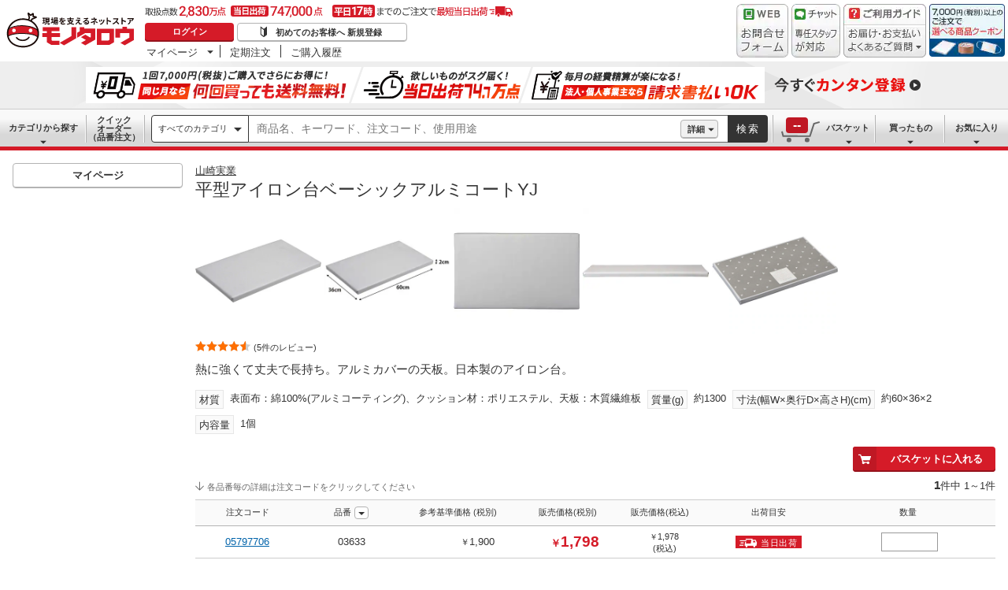

--- FILE ---
content_type: text/html; charset=utf-8
request_url: https://www.monotaro.com/g/01096110/
body_size: 48563
content:
<!DOCTYPE html><html lang="ja"><head><meta charSet="utf-8"/><meta name="viewport" content="width=device-width, initial-scale=1"/><link rel="preload" as="image" href="//jp.images-monotaro.com/main/top/img/header/logo.svg"/><link rel="preload" as="image" href="//jp.images-monotaro.com/main/top/img/header/inquiry.png"/><link rel="preload" as="image" href="//jp.images-monotaro.com/main/top/img/header/chat.png"/><link rel="preload" as="image" href="//jp.images-monotaro.com/main/top/img/header/guideheader.png"/><link rel="preload" as="image" href="//jp.images-monotaro.com/main/top/img/header/guidelist.png"/><link rel="preload" as="image" href="//jp.images-monotaro.com/main/top/img/headerbanner_chooseCoupon2024.png"/><link rel="preload" as="image" href="//jp.images-monotaro.com/common/img/tour/BombBanner_Vol3.png"/><link rel="preload" href="//jp.images-monotaro.com/main/top/img/left_pb-allpurposeCleaner.png" as="image" fetchPriority="high"/><link rel="preload" as="image" href="//jp.images-monotaro.com/Monotaro3/pi/full/mono05797706-250122-02.jpg"/><link rel="preload" as="image" href="//jp.images-monotaro.com/Monotaro3/pi/full/mono05797706-250122-04.jpg"/><link rel="stylesheet" href="/ecfa_productnavigation/_next/static/css/e72b98bbfc737a6b.css" data-precedence="next"/><link rel="stylesheet" href="/ecfa_productnavigation/_next/static/css/0df6dd2db28f93b8.css" data-precedence="next"/><link rel="stylesheet" href="/ecfa_productnavigation/_next/static/css/cd7949a8cea68568.css" data-precedence="next"/><link rel="stylesheet" href="/ecfa_productnavigation/_next/static/css/96bfe2ab62c3077e.css" data-precedence="next"/><link rel="stylesheet" href="/ecfa_productnavigation/_next/static/css/5875a0050728d53b.css" data-precedence="next"/><link rel="stylesheet" href="/ecfa_productnavigation/_next/static/css/5919afcca66daf03.css" data-precedence="next"/><link rel="stylesheet" href="/ecfa_productnavigation/_next/static/css/3b5f72c5eb061c2c.css" data-precedence="next"/><link rel="stylesheet" href="/ecfa_productnavigation/_next/static/css/341641786f334b2e.css" data-precedence="next"/><link rel="stylesheet" href="/ecfa_productnavigation/_next/static/css/db2a02a82184148c.css" data-precedence="next"/><link rel="stylesheet" href="/ecfa_productnavigation/_next/static/css/8f9d9ba8fd57fb3f.css" data-precedence="next"/><link rel="stylesheet" href="/ecfa_productnavigation/_next/static/css/2e77ff548e8d4028.css" data-precedence="next"/><link rel="stylesheet" href="/ecfa_productnavigation/_next/static/css/338fe605280862b7.css" data-precedence="next"/><link rel="stylesheet" href="/ecfa_productnavigation/_next/static/css/70caa40610caf2fa.css" data-precedence="next"/><link rel="stylesheet" href="/ecfa_productnavigation/_next/static/css/6949b688bdd33af4.css" data-precedence="next"/><link rel="stylesheet" href="/ecfa_productnavigation/_next/static/css/22aa888f0f880526.css" data-precedence="next"/><link rel="stylesheet" href="/ecfa_productnavigation/_next/static/css/862b47eba77b441b.css" data-precedence="next"/><link rel="stylesheet" href="/ecfa_productnavigation/_next/static/css/0a98ec1a85c18531.css" data-precedence="next"/><link rel="stylesheet" href="/ecfa_productnavigation/_next/static/css/5841689b38a55699.css" data-precedence="next"/><link rel="stylesheet" href="/ecfa_productnavigation/_next/static/css/0e1a25e3ee606650.css" data-precedence="next"/><link rel="preload" as="script" fetchPriority="low" href="/ecfa_productnavigation/_next/static/chunks/webpack-4bc1d9e89135ff11.js"/><script src="/ecfa_productnavigation/_next/static/chunks/1dd3208c-f9e020a103625a65.js" async=""></script><script src="/ecfa_productnavigation/_next/static/chunks/4669-3b37e09baf3d8c4c.js" async=""></script><script src="/ecfa_productnavigation/_next/static/chunks/main-app-99aebaddc6261bf4.js" async=""></script><script src="/ecfa_productnavigation/_next/static/chunks/3390-14f6508c0f4fd30c.js" async=""></script><script src="/ecfa_productnavigation/_next/static/chunks/6562-4a282ed01c9d0141.js" async=""></script><script src="/ecfa_productnavigation/_next/static/chunks/3046-a8aa5e29151a025f.js" async=""></script><script src="/ecfa_productnavigation/_next/static/chunks/8025-220e286d7d47a940.js" async=""></script><script src="/ecfa_productnavigation/_next/static/chunks/3884-511ad822351f77e1.js" async=""></script><script src="/ecfa_productnavigation/_next/static/chunks/2042-509d2189b762d264.js" async=""></script><script src="/ecfa_productnavigation/_next/static/chunks/4488-e02dd1294df89b94.js" async=""></script><script src="/ecfa_productnavigation/_next/static/chunks/3848-241805d2f80d4afd.js" async=""></script><script src="/ecfa_productnavigation/_next/static/chunks/6859-2684acde9624591b.js" async=""></script><script src="/ecfa_productnavigation/_next/static/chunks/2347-8dd22d33762b3714.js" async=""></script><script src="/ecfa_productnavigation/_next/static/chunks/9088-60e62875262af5b2.js" async=""></script><script src="/ecfa_productnavigation/_next/static/chunks/app/b2b/pc/g/%5BproductCode%5D/page-0dda235a006e14d9.js" async=""></script><script src="/ecfa_productnavigation/_next/static/chunks/1342-54d6bc4c2ecf0451.js" async=""></script><script src="/ecfa_productnavigation/_next/static/chunks/9183-4abd2569aa22bcf8.js" async=""></script><script src="/ecfa_productnavigation/_next/static/chunks/4700-b1395f53b79dad38.js" async=""></script><script src="/ecfa_productnavigation/_next/static/chunks/app/b2b/pc/layout-89dac72082f83384.js" async=""></script><script src="/ecfa_productnavigation/_next/static/chunks/8073-10fa891007c6ef13.js" async=""></script><script src="/ecfa_productnavigation/_next/static/chunks/app/b2b/pc/error-4b3c4108e19149d0.js" async=""></script><script src="/ecfa_productnavigation/_next/static/chunks/app/b2b/pc/not-found-3b2f06f6760bfb6d.js" async=""></script><script src="/ecfa_productnavigation/_next/static/chunks/3455-6c99a98d2639f3b1.js" async=""></script><script src="/ecfa_productnavigation/_next/static/chunks/app/layout-92a76bccd722f4a7.js" async=""></script><link rel="preload" href="https://www.googletagmanager.com/gtm.js?id=GTM-54HR4C" as="script"/><link rel="preload" href="https://www.googletagmanager.com/gtm.js?id=GTM-N8D8JLL" as="script"/><link rel="preload" href="/common/dest/monotaroAll2ECFA-min.js?v=f6d24f96e4a4f981c97f123cd9740389" as="script"/><link rel="preload" href="https://cdn.speedcurve.com/js/lux.js?id=4239353002" as="script" crossorigin=""/><link rel="preload" as="image" href="//jp.images-monotaro.com/Monotaro3/pi/full/mono05797706-250122-06.jpg"/><link rel="preload" as="image" href="//jp.images-monotaro.com/Monotaro3/pi/full/mono05797706-250122-08.jpg"/><link rel="preload" as="image" href="//jp.images-monotaro.com/Monotaro3/pi/full/mono05797706-250122-10.jpg"/><title>03633 平型アイロン台ベーシックアルミコートYJ 1個 山崎実業 【通販モノタロウ】</title><meta name="description" content="熱に強くて丈夫で長持ち。アルミカバーの天板。日本製のアイロン台。"/><meta name="keywords" content="平型アイロン台ベーシックアルミコートYJ,山崎実業,アイロン台,通販,MonotaRO,モノタロウ,ものたろう"/><link rel="canonical" href="https://www.monotaro.com/g/01096110/"/><link rel="alternate" media="all" href="android-app://com.monotaro.monotarobasket/https://www.monotaro.com/g/01096110/"/><meta property="fb:app_id" content="169335013128436"/><meta name="format-detection" content="telephone=no"/><meta property="og:title" content="03633 平型アイロン台ベーシックアルミコートYJ 1個 山崎実業 【通販モノタロウ】"/><meta property="og:description" content="熱に強くて丈夫で長持ち。アルミカバーの天板。日本製のアイロン台。"/><meta property="og:url" content="https://www.monotaro.com/g/01096110/"/><meta property="og:site_name" content="モノタロウ 現場を支えるネットストア"/><meta property="og:image" content="https://jp.images-monotaro.com/Monotaro3/pi/full/mono05797706-250122-02.jpg"/><meta property="og:type" content="website"/><meta name="twitter:card" content="summary_large_image"/><meta name="twitter:title" content="03633 平型アイロン台ベーシックアルミコートYJ 1個 山崎実業 【通販モノタロウ】"/><meta name="twitter:description" content="熱に強くて丈夫で長持ち。アルミカバーの天板。日本製のアイロン台。"/><meta name="twitter:image" content="https://jp.images-monotaro.com/Monotaro3/pi/full/mono05797706-250122-02.jpg"/><link rel="apple-touch-icon" href="//jp.images-monotaro.com/sp/common/images/icon.png"/><script src="/ecfa_productnavigation/_next/static/chunks/polyfills-42372ed130431b0a.js" noModule=""></script>
<script>(window.BOOMR_mq=window.BOOMR_mq||[]).push(["addVar",{"rua.upush":"false","rua.cpush":"false","rua.upre":"false","rua.cpre":"false","rua.uprl":"false","rua.cprl":"false","rua.cprf":"false","rua.trans":"SJ-6561c503-5b17-499c-93a8-2c9a78704568","rua.cook":"false","rua.ims":"false","rua.ufprl":"false","rua.cfprl":"false","rua.isuxp":"false","rua.texp":"norulematch","rua.ceh":"false","rua.ueh":"false","rua.ieh.st":"0"}]);</script>
                              <script>!function(e){var n="https://s.go-mpulse.net/boomerang/";if("True"=="True")e.BOOMR_config=e.BOOMR_config||{},e.BOOMR_config.PageParams=e.BOOMR_config.PageParams||{},e.BOOMR_config.PageParams.pci=!0,n="https://s2.go-mpulse.net/boomerang/";if(window.BOOMR_API_key="4AEPE-N3XCD-MV5VL-ZNR8M-2TC44",function(){function e(){if(!o){var e=document.createElement("script");e.id="boomr-scr-as",e.src=window.BOOMR.url,e.async=!0,i.parentNode.appendChild(e),o=!0}}function t(e){o=!0;var n,t,a,r,d=document,O=window;if(window.BOOMR.snippetMethod=e?"if":"i",t=function(e,n){var t=d.createElement("script");t.id=n||"boomr-if-as",t.src=window.BOOMR.url,BOOMR_lstart=(new Date).getTime(),e=e||d.body,e.appendChild(t)},!window.addEventListener&&window.attachEvent&&navigator.userAgent.match(/MSIE [67]\./))return window.BOOMR.snippetMethod="s",void t(i.parentNode,"boomr-async");a=document.createElement("IFRAME"),a.src="about:blank",a.title="",a.role="presentation",a.loading="eager",r=(a.frameElement||a).style,r.width=0,r.height=0,r.border=0,r.display="none",i.parentNode.appendChild(a);try{O=a.contentWindow,d=O.document.open()}catch(_){n=document.domain,a.src="javascript:var d=document.open();d.domain='"+n+"';void(0);",O=a.contentWindow,d=O.document.open()}if(n)d._boomrl=function(){this.domain=n,t()},d.write("<bo"+"dy onload='document._boomrl();'>");else if(O._boomrl=function(){t()},O.addEventListener)O.addEventListener("load",O._boomrl,!1);else if(O.attachEvent)O.attachEvent("onload",O._boomrl);d.close()}function a(e){window.BOOMR_onload=e&&e.timeStamp||(new Date).getTime()}if(!window.BOOMR||!window.BOOMR.version&&!window.BOOMR.snippetExecuted){window.BOOMR=window.BOOMR||{},window.BOOMR.snippetStart=(new Date).getTime(),window.BOOMR.snippetExecuted=!0,window.BOOMR.snippetVersion=12,window.BOOMR.url=n+"4AEPE-N3XCD-MV5VL-ZNR8M-2TC44";var i=document.currentScript||document.getElementsByTagName("script")[0],o=!1,r=document.createElement("link");if(r.relList&&"function"==typeof r.relList.supports&&r.relList.supports("preload")&&"as"in r)window.BOOMR.snippetMethod="p",r.href=window.BOOMR.url,r.rel="preload",r.as="script",r.addEventListener("load",e),r.addEventListener("error",function(){t(!0)}),setTimeout(function(){if(!o)t(!0)},3e3),BOOMR_lstart=(new Date).getTime(),i.parentNode.appendChild(r);else t(!1);if(window.addEventListener)window.addEventListener("load",a,!1);else if(window.attachEvent)window.attachEvent("onload",a)}}(),"".length>0)if(e&&"performance"in e&&e.performance&&"function"==typeof e.performance.setResourceTimingBufferSize)e.performance.setResourceTimingBufferSize();!function(){if(BOOMR=e.BOOMR||{},BOOMR.plugins=BOOMR.plugins||{},!BOOMR.plugins.AK){var n="false"=="true"?1:0,t="",a="amhiphiccue5a2l6m7ia-f-38fd00ba7-clientnsv4-s.akamaihd.net",i="false"=="true"?2:1,o={"ak.v":"39","ak.cp":"869941","ak.ai":parseInt("241273",10),"ak.ol":"0","ak.cr":9,"ak.ipv":4,"ak.proto":"h2","ak.rid":"53131ce5","ak.r":51645,"ak.a2":n,"ak.m":"a","ak.n":"essl","ak.bpcip":"3.14.135.0","ak.cport":59558,"ak.gh":"2.17.209.200","ak.quicv":"","ak.tlsv":"tls1.3","ak.0rtt":"","ak.0rtt.ed":"","ak.csrc":"-","ak.acc":"","ak.t":"1769891792","ak.ak":"hOBiQwZUYzCg5VSAfCLimQ==nmaquhoaMjfRwyb1WVjusnkmPZU/K4xdcmRleBYNDCltIWxZfFByq+iL9kGhkV7kseGwPNcMas9vyZzF+v/rmu03zokAr9cRNqGmuVaHyjIkuqBI4NU2YcmrB6WxQa9Ew48ZaaFI66FKb94/YbkdPijgblPhoW2I0VPwSipQE4sShPc9yeY9gokHe5y2XavXcUNgOPPWB96k4CB9yWyLMPDiiW4ji9Pkd1uV5nXMxHTotf6Mdiooomb3VB7H0vRslx1JFWvC/8ARwFxL27xAhjkwssm9M1zdDQNFDAXjBUFeDKqrIsmUFN2XLgGwTyWKni3hL4bKZsTbs7p+LuQyyUeZ0mu4wFvvxHGSlrBti7mMozCRuc/FZXmRHeHlXGHN9eXC2yL6Fj67xJp1TsrrlIjShpa63xVQQQpEHoo0ui0=","ak.pv":"163","ak.dpoabenc":"","ak.tf":i};if(""!==t)o["ak.ruds"]=t;var r={i:!1,av:function(n){var t="http.initiator";if(n&&(!n[t]||"spa_hard"===n[t]))o["ak.feo"]=void 0!==e.aFeoApplied?1:0,BOOMR.addVar(o)},rv:function(){var e=["ak.bpcip","ak.cport","ak.cr","ak.csrc","ak.gh","ak.ipv","ak.m","ak.n","ak.ol","ak.proto","ak.quicv","ak.tlsv","ak.0rtt","ak.0rtt.ed","ak.r","ak.acc","ak.t","ak.tf"];BOOMR.removeVar(e)}};BOOMR.plugins.AK={akVars:o,akDNSPreFetchDomain:a,init:function(){if(!r.i){var e=BOOMR.subscribe;e("before_beacon",r.av,null,null),e("onbeacon",r.rv,null,null),r.i=!0}return this},is_complete:function(){return!0}}}}()}(window);</script></head><body class="page_html5 bem" data-analytics-control="force_lib" id="page_product"><script>(self.__next_s=self.__next_s||[]).push([0,{"children":"window.m6o = window.m6o || {}; window.m6o.isECFA = true;","id":"commonScript"}])</script><script>(self.__next_s=self.__next_s||[]).push(["/common/dest/monotaroAll2ECFA-min.js?v=f6d24f96e4a4f981c97f123cd9740389",{}])</script><div class="l-OuterWrapper"><div class="l-Header" data-mtc="eca,header" data-analytics-tag="header"><header><div id="mastHead" class="Header_MasterHeader__mBrTR"><div class="Logo_MasterHeader__Logo__wvRiW"><a class="Logo_MasterHeader__LogoImage__WX4Sc" tabindex="0" role="img" href="/" aria-label="モノタロウ" data-analytics-action="click" data-analytics-tag="logo" data-ua-event="{&quot;click&quot;:{&quot;category&quot;:&quot;globalheader&quot;,&quot;action&quot;:&quot;logo&quot;,&quot;label&quot;:&quot;default&quot;}}"><img src="//jp.images-monotaro.com/main/top/img/header/logo.svg" alt="モノタロウ" width="180" height="68"/></a></div><div class="User_MasterHeader__UserWrapper__MIzEk"><div class="User_MasterHeader__ProductNumber___ZrFr" title="取扱点数2,830万点！当日出荷74.7万点、平日17時までのご注文で最短当日出荷"></div><div class="User_MasterHeader__Infomation__KA4Iz"><div class="User_UserInfoContainer__9bzPd"><div class="UserInfo_UserInfo__axV1b"><a class="UserInfo_UserInfo__LoginButton__c7Vdv UserInfo__LoginButton" href="/login/" data-analytics-action="click" data-analytics-tag="login" data-ua-event="{&quot;click&quot;:{&quot;category&quot;:&quot;globalheader&quot;,&quot;action&quot;:&quot;login&quot;,&quot;label&quot;:&quot;default&quot;}}">ログイン</a><a class="UserInfo_UserInfo__RegistButton__OmIuT" href="/user/register/" data-analytics-action="click" data-analytics-tag="regist" data-ua-event="{&quot;click&quot;:{&quot;category&quot;:&quot;globalheader&quot;,&quot;action&quot;:&quot;regist&quot;,&quot;label&quot;:&quot;head_btn_regist&quot;}}" rel="nofollow">初めてのお客様へ 新規登録</a></div><div class="MyPage_MypageNavigation__P4JbB" data-analytics-tag="mypage_navigation"><ul class="MyPage_MypageNavigation__List__hI3Xf"><li class="MyPage_MypageNavigation__ListItem__na5uG"><div><a class="MyPage_MypagePulldown__UEC77" href="/mypage/" data-analytics-action="click" data-analytics-tag="mypage_pulldown" data-ua-event="{&quot;click&quot;:{&quot;category&quot;:&quot;globalheader&quot;,&quot;action&quot;:&quot;mypagePulldown&quot;,&quot;label&quot;:&quot;default&quot;}}">マイページ</a><div class="BaseDropdown_HeaderDropdown__Menu__ueqGp" style="display:none"><ul class="BaseDropdown_HeaderDropdown__ItemList__SO6Af"><li role="presentation"><a class="BaseDropdown_HeaderDropdown__Link__d__vF" href="/mypage/" rel="nofollow" data-analytics-action="click" data-analytics-tag="mypage_top" data-ua-event="{&quot;click&quot;:{&quot;category&quot;:&quot;globalheader&quot;,&quot;action&quot;:&quot;mypageTop&quot;,&quot;label&quot;:&quot;default&quot;}}" tabindex="0">マイページトップ</a></li><li role="presentation"><a class="BaseDropdown_HeaderDropdown__Link__d__vF" href="/monotaroMain.py?func=monotaro.userInfo.showReadServlet.ShowReadServlet" data-analytics-action="click" data-analytics-tag="user_info" data-ua-event="{&quot;click&quot;:{&quot;category&quot;:&quot;globalheader&quot;,&quot;action&quot;:&quot;userInfo&quot;,&quot;label&quot;:&quot;default&quot;}}" tabindex="0">ご登録情報</a></li><li role="presentation"><a class="BaseDropdown_HeaderDropdown__Link__d__vF" href="/mypage/buy-history/" rel="nofollow" data-analytics-action="click" data-analytics-tag="buy_history" data-ua-event="{&quot;click&quot;:{&quot;category&quot;:&quot;globalheader&quot;,&quot;action&quot;:&quot;buyHistory&quot;,&quot;label&quot;:&quot;default&quot;}}" tabindex="0">買ったものリスト</a></li><li role="presentation"><a class="BaseDropdown_HeaderDropdown__Link__d__vF" href="/mypage/favorites/" rel="nofollow" data-analytics-action="click" data-analytics-tag="my_catalog" data-ua-event="{&quot;click&quot;:{&quot;category&quot;:&quot;globalheader&quot;,&quot;action&quot;:&quot;myCatalog&quot;,&quot;label&quot;:&quot;default&quot;}}" tabindex="0">お気に入り</a></li><li role="presentation"><a class="BaseDropdown_HeaderDropdown__Link__d__vF" href="/mypage/view-history/" rel="nofollow" data-analytics-action="click" data-analytics-tag="view_history" data-ua-event="{&quot;click&quot;:{&quot;category&quot;:&quot;globalheader&quot;,&quot;action&quot;:&quot;viewhistory&quot;,&quot;label&quot;:&quot;default&quot;}}" tabindex="0">最近見た商品</a></li><li role="presentation"><a class="BaseDropdown_HeaderDropdown__Link__d__vF" href="/monotaroMain.py?func=monotaro.inquiry.history.show_list_servlet.ShowListServlet" data-analytics-action="click" data-analytics-tag="inquiry_history" data-ua-event="{&quot;click&quot;:{&quot;category&quot;:&quot;globalheader&quot;,&quot;action&quot;:&quot;inquiryhistory&quot;,&quot;label&quot;:&quot;menu|inquiry_history&quot;}}" tabindex="0">お問合せ履歴</a></li></ul></div></div></li><li class="MyPage_MypageNavigation__ListItem__na5uG"><a class="MyPage_MypageNavigation__Link__6g0wo MyPage_MypageNavigation__Link--PurchaseOrder___llY6" href="/mypage/po/" data-analytics-action="click" data-analytics-tag="periodic_order" data-ua-event="{&quot;click&quot;:{&quot;category&quot;:&quot;globalheader&quot;,&quot;action&quot;:&quot;periodicOrder&quot;,&quot;label&quot;:&quot;default&quot;}}">定期注文</a></li><li class="MyPage_MypageNavigation__ListItem__na5uG"><a class="MyPage_MypageNavigation__Link__6g0wo MyPage_MypageNavigation__Link--OrderHistroy__tJiOW" href="/mypage/order-history/" data-analytics-action="click" data-analytics-tag="order_history" data-ua-event="{&quot;click&quot;:{&quot;category&quot;:&quot;globalheader&quot;,&quot;action&quot;:&quot;orderhistory&quot;,&quot;label&quot;:&quot;default&quot;}}">ご購入履歴</a></li></ul></div></div></div></div><div class="Banner_MasterHeader__BannerContainer__IFnGD MasterHeader__BannerContainer"><a href="/inquiry/" class="Banner_MasterHeader__Banner__mOGfY" target="_blank" rel="noopener noreferrer" data-analytics-action="click" data-analytics-tag="inquiry" data-ua-event="{&quot;click&quot;:{&quot;category&quot;:&quot;globalheader&quot;,&quot;action&quot;:&quot;inquiry&quot;,&quot;label&quot;:&quot;default&quot;}}"><img src="//jp.images-monotaro.com/main/top/img/header/inquiry.png" decoding="async" alt="WEBお問合わせフォーム" width="66" height="68"/></a><a class="Banner_MasterHeader__Banner__mOGfY" href="/topic/operator-chat/" target="_blank" rel="noopener noreferrer" data-analytics-action="click" data-analytics-tag="chat_support" data-ua-event="{&quot;click&quot;:{&quot;category&quot;:&quot;chat_support&quot;,&quot;action&quot;:&quot;click&quot;,&quot;label&quot;:&quot;globalheader&quot;}}"><img src="//jp.images-monotaro.com/main/top/img/header/chat.png" decoding="async" alt="チャットサポート" width="62" height="68"/></a><div class="Banner_MasterHeader__GuideBanner__0UE7h"><a href="//help.monotaro.com/" target="blank" rel="noopener noreferrer" class="Banner_MasterHeader__GuideBannerTitle__b5_Eb" data-analytics-action="click" data-analytics-tag="help" data-ua-event="{&quot;click&quot;:{&quot;category&quot;:&quot;globalheader&quot;,&quot;action&quot;:&quot;help&quot;,&quot;label&quot;:&quot;default&quot;}}"><img src="//jp.images-monotaro.com/main/top/img/header/guideheader.png" decoding="async" alt="ご利用ガイド" width="105" height="27"/></a><a href="//help.monotaro.com/" class="Banner_MasterHeader__GuideBannerList__1JLmj" target="blank" rel="noopener noreferrer" data-analytics-action="click" data-analytics-tag="faq" data-ua-event="{&quot;click&quot;:{&quot;category&quot;:&quot;globalheader&quot;,&quot;action&quot;:&quot;faq&quot;,&quot;label&quot;:&quot;default&quot;}}" aria-label="ガイドドロップダウン"><img src="//jp.images-monotaro.com/main/top/img/header/guidelist.png" decoding="async" alt="お届け・お支払いよくあるご質問" width="105" height="41"/></a></div><div><a class="Banner_MasterHeader__Banner__mOGfY" href="/topic/dealCoupon/" data-analytics-action="click" data-analytics-tag="deal_coupon" data-ua-event="{&quot;click&quot;:{&quot;category&quot;:&quot;globalheader&quot;,&quot;action&quot;:&quot;deal_coupon&quot;,&quot;label&quot;:&quot;default&quot;}}"><img src="//jp.images-monotaro.com/main/top/img/headerbanner_chooseCoupon2024.png" decoding="async" alt="7,000円（税別）以上のご注文で選べる商品クーポン" width="96" height="67"/></a></div></div></div></header><div class="BombBanner_BombBanner__IpB_h"><a class="BombBanner_BombBanner__Link__hpgCD" href="/user/register/?displayId=104" cm_link="regist_banner?cm_sp=regist_banner-_-regist-_-0,stp" data-analytics-action="click" data-analytics-tag="bomb_banner" data-ua-event="{&quot;click&quot;: {&quot;category&quot;: &quot;link&quot;, &quot;action&quot;: &quot;click&quot;, &quot;label&quot;: &quot;wipe|regist&quot;}}" rel="nofollow"><img src="//jp.images-monotaro.com/common/img/tour/BombBanner_Vol3.png" decoding="async" alt="今すぐカンタン登録" height="60" width="1100"/></a></div><nav id="new_nav" class="GlobalNavigation_SearchNavigation__ZiSN_"><div class="GlobalNavigation_GlobalMenu__As3JO GlobalNavigation_GlobalMenu--Default___m_eT"><div class="GlobalNavigation_GlobalMenu__Navi__fU7I2" data-analytics-tag="navi"><div><a href="/s/category/" class="Category_CategoryPulldown__7730q">カテゴリから探す</a></div><a href="/quick-order/" class="QuickOrder_QuickOrderButton__Y5oaw QuickOrder_QuickOrderButton--Default__90R2S" rel="nofollow"><span class="QuickOrder_QuickOrderButton__Text__N9LEC">クイックオーダー</span>（品番注文）</a></div><div class="SearchBox_GlobalMenu__SearchBox__B45_S" data-analytics-tag="searchBox"><form name="search" action="/s/" method="GET"><input type="hidden" name="c" value=""/><div class="SearchBox_SearchBox__IsXup"><div class="u-PaddingLeft--8"><div class="CategorySelect_HeaderSelect__2Ts34"><button type="button" class="CategorySelect_HeaderSelect__Button__fO5rO CategorySelect_HeaderSelect__Button--Sm__7kCto CategorySelect_HeaderSelect__Button--Search__lq_VJ CategorySelect_is-Selected__SQWfK CategorySelect_is-Active__5mTvJ">すべてのカテゴリ</button></div></div><div class="SearchBox_SearchBox__Input__e_MaI"><div class="QAC_QACSearch__v1LVd"><div class="QAC_QACSearch__Placeholder__kpS8h" role="combobox" aria-expanded="false" aria-haspopup="listbox" aria-labelledby="downshift-1966-label"><input type="search" data-ecfa="header_keyword_input" id="downshift-1966-input" class="QAC_QACSearch__Input__U5c6I" maxLength="256" autoComplete="off" placeholder="商品名、キーワード、注文コード、使用用途" aria-label="検索するには次の情報を入力してください" tabindex="0" aria-autocomplete="list" aria-labelledby="downshift-1966-label" name="q" value=""/></div></div></div><div class="SearchBox_SearchBox__Button__AcSoc"><div class="SearchBox_SearchBox__DetailSearch__51Qav"><a href="" class="SearchBox_DetailSearchButton__FHDRe" aria-label="詳細検索" style="visibility:visible">詳細</a></div><button data-js="globalMenu__searchBox__btn--btn" type="submit" class="SearchBox_SearchButton__jYqUf">検索</button></div></div></form></div><div class="GlobalNavigation_GlobalMenu__Mypage__vqlnc" data-analytics-tag="mypage"><div><a href="/monotaroMain.py?func=monotaro.basket.showListServlet.ShowListServlet" aria-labelledby="basketnumber__text basketnumber__data" class="Cart_BasketButton__EQl66" data-analytics-action="click" data-analytics-tag="basket" data-ua-event="{&quot;click&quot;:{&quot;category&quot;:&quot;globalheader&quot;,&quot;action&quot;:&quot;click&quot;,&quot;label&quot;:&quot;pulldownPanel_view_basket&quot;}}" title="バスケットを見る"><span class="Cart_BasketButton__Text__DE78y">バスケット</span><span class="Cart_BasketButton__Product__RRIeE">バスケット内の商品数</span><span class="Cart_BasketButton__Number__svrqp">--</span></a></div><div><a href="/mypage/buy-history/" rel="nofollow" class="Purchase_BuyHistoryButton__EaX6Z" data-analytics-action="click" data-analytics-tag="buy_history" data-ua-event="{&quot;click&quot;:{&quot;category&quot;:&quot;globalheader&quot;,&quot;action&quot;:&quot;click&quot;,&quot;label&quot;:&quot;pulldownPanel_buyhistory&quot;}}">買ったもの</a></div><div><a href="/mypage/favorites/" rel="nofollow" class="Favorite_WishlistButton__Huris" data-analytics-action="click" data-analytics-tag="mycatalog" data-ua-event="{&quot;click&quot;:{&quot;category&quot;:&quot;globalheader&quot;,&quot;action&quot;:&quot;click&quot;,&quot;label&quot;:&quot;pulldownPanel_mycatalog&quot;}}">お気に入り</a></div></div></div></nav></div><div class="l-Container" data-analytics-tag="main"><div class="l-MainWrapper"><div class="l-MainContainer l-MainContainer--Col2" data-mtc="eca,main"><div><div><div id="cdmpPRODUCT-2" class="cdmpSection" data-analytics-tag="cdmpPRODUCT_2"></div><section class="ProductMainArea u-MarginBottom--8" data-analytics-tag="product_info_area"><div><div class="BrandName_BrandNameArea__POzUN"><div><div style="position:relative;display:inline-block;width:100%"><a href="/s/b-1815/" class="BrandText_TextLink__jAX2w BrandText_BrandText__rf2sD">山崎実業</a></div></div></div><h1 class="ProductName_ProductName__9ZH6u u-FontSize--Xlg">平型アイロン台ベーシックアルミコートYJ</h1><div class="u-InlineMarginClear"><a href="#" class="ProductImage_GroupProductImageArea__ProductImageLink__gf3Qy"><img src="//jp.images-monotaro.com/Monotaro3/pi/full/mono05797706-250122-02.jpg" class="ProductImage_ProductImage--Lg__3zkPT" title="注文コード：05797706" alt="平型アイロン台ベーシックアルミコートYJ - 山崎実業" loading="eager" decoding="async" width="350" height="350"/></a><a href="#" class="ProductImage_GroupProductImageArea__ProductImageLink__gf3Qy"><img src="//jp.images-monotaro.com/Monotaro3/pi/full/mono05797706-250122-04.jpg" class="ProductImage_ProductImage--Lg__3zkPT" title="注文コード：05797706" alt="平型アイロン台ベーシックアルミコートYJ - 山崎実業" loading="eager" decoding="async" width="350" height="350"/></a><a href="#" class="ProductImage_GroupProductImageArea__ProductImageLink__gf3Qy"><img src="//jp.images-monotaro.com/Monotaro3/pi/full/mono05797706-250122-06.jpg" class="ProductImage_ProductImage--Lg__3zkPT" title="注文コード：05797706" alt="平型アイロン台ベーシックアルミコートYJ - 山崎実業" loading="eager" decoding="async" width="350" height="350"/></a><a href="#" class="ProductImage_GroupProductImageArea__ProductImageLink__gf3Qy"><img src="//jp.images-monotaro.com/Monotaro3/pi/full/mono05797706-250122-08.jpg" class="ProductImage_ProductImage--Lg__3zkPT" title="注文コード：05797706" alt="平型アイロン台ベーシックアルミコートYJ - 山崎実業" loading="eager" decoding="async" width="350" height="350"/></a><a href="#" class="ProductImage_GroupProductImageArea__ProductImageLink__gf3Qy"><img src="//jp.images-monotaro.com/Monotaro3/pi/full/mono05797706-250122-10.jpg" class="ProductImage_ProductImage--Lg__3zkPT" title="注文コード：05797706" alt="平型アイロン台ベーシックアルミコートYJ - 山崎実業" loading="eager" decoding="async" width="350" height="350"/></a></div><span class="u-Display--Block"><span><a href="#review" class="Review_Review__Link__1bUQk" data-analytics-action="click" data-analytics-tag="review_summary" data-ua-event="{&quot;click&quot;:{&quot;category&quot;:&quot;product&quot;,&quot;action&quot;:&quot;click&quot;,&quot;label&quot;:&quot;to_review_list&quot;,&quot;value&quot;:1,&quot;non_interaction&quot;:true}}"><i class="Review_Review__Star__KYEb0 Review_Review__Star--Md__Qq1QG Review_Review__Star--45__y07Ib" title="5件のレビュー 平均満足度4.6" role="img"></i><span class="Review_Review__Count__23HQs Review_Review__Count--Md__9OD9_">(5件のレビュー)</span></a></span></span><div><div class="ProductDescription_DescriptionArea__r9zYl ProductDescription_DescriptionArea--Gpage__AJIam"><p class="ProductDescription_DescriptionText__hWf9m u-FontSize--Md"><span>熱に強くて丈夫で長持ち。アルミカバーの天板。日本製のアイロン台。</span></p></div><div class="CommonAttributes_AttributeLabel__t4zDS u-InlineMarginClear"><div></div><div><span class="AttributeLabel_AttributeLabel__Wrap__MIyVv" style="margin-bottom:8px"><span class="AttributeLabel_AttributeLabel__Heading__OVWvM">材質</span><span>表面布：綿100%(アルミコーティング)、クッション材：ポリエステル、天板：木質繊維板</span></span><span class="AttributeLabel_AttributeLabel__Wrap__MIyVv" style="margin-bottom:8px"><span class="AttributeLabel_AttributeLabel__Heading__OVWvM">質量(g)</span><span>約1300</span></span><span class="AttributeLabel_AttributeLabel__Wrap__MIyVv" style="margin-bottom:8px"><span class="AttributeLabel_AttributeLabel__Heading__OVWvM">寸法(幅W×奥行D×高さH)(cm)</span><span>約60×36×2</span></span><span class="AttributeLabel_AttributeLabel__Wrap__MIyVv" style="margin-bottom:8px"><span class="AttributeLabel_AttributeLabel__Heading__OVWvM">内容量</span><span>1個</span></span></div></div></div></div></section><section class=""><form id="items" class="item_basket_form" data-ee-product-code="1096110" data-ee-category="129886" data-analytics-tag="items,item_list/1" data-ee-list-name="product_item" data-analytics-action="eeImp" action="/monotaroMain.py" method="POST"><input type="hidden" name="func" value="monotaro.basket.insertMultiServlet.InsertMultiServlet"/><input type="hidden" name="numMonos" value=""/><input type="hidden" name="productCode" value="1096110"/><input type="hidden" name="productName" value="平型アイロン台ベーシックアルミコートYJ"/><div class="ItemTablePanel_ProductTableInfo__9kIDe"><div class="u-TableCell ItemTablePanel_u-TableCell--AlignEnd__3kqdR u-Position--Relative"><div class="u-MarginBottom--8"><div class="ItemTablePanel_FavoriteButtonArea__yAqjP ItemTablePanel_FavoriteButtonArea--Gpage__4HLWP u-Inline--Middle u-InlineMarginClear u-MarginRight--8"></div><div class="u-Inline--Middle u-MarginBottom--8"><button type="button" class="Button_Button__j677J Button_Button--Md__0Kk1v Button_Button--WithIconMd__Ml_Me Button_Button--Primary__7F_ij" data-analytics-id=":Rioqaafnnl9uusq:"><i class="Icon--CartFill Button_Button__Icon__fbFTT Button_Button__Icon--WithIconMdPrimary___kM0t" role="img" aria-hidden="true"></i>バスケットに入れる</button></div><span class="u-FontSize--Default u-Display--Block u-MarginBottom--8" data-e2e="page_counter"><b class="u-FontSize--Md" data-js="pageCounter">1</b>件中 <!-- -->1<!-- -->～<!-- -->1<!-- -->件<span class="ItemTablePanel_ProductTableSideArea__ev_NB ItemTablePanel_ProductTableSideArea--Upper__jeZ4H"><i class="Icon--ArrowDown ItemTablePanel_TextLink__Icon___Ke40 ItemTablePanel_TextLink__Icon--Left__7BHL_"></i>各品番毎の詳細は注文コードをクリックしてください</span></span></div></div></div><div class="ItemTablePanel_ProductsDetailsWrapper__0VDuZ"><div class="ItemTablePanel_ProductsDetails___Z2z1"><table class="ItemTablePanel_Table__I9sGp ItemTablePanel_Table--MaxWidth__xh4DS u-FontSize--Default" data-js="pd_list_table"><thead class=""><tr><th class="ItemTablePanel_Table__HeadCell__wYTUd ItemTablePanel_Table__HeadCell--TopHeader__FrfUx ItemTablePanel_Table__HeadCell--ProductTable__1kqjb"><div class="ItemTablePanel_SortCell__Wrap__RYo33"><div class="ItemTablePanel_SortCell__Title__VBHdF">注文コード</div></div></th><th class="ItemTablePanel_Table__HeadCell__wYTUd ItemTablePanel_Table__HeadCell--TopHeader__FrfUx ItemTablePanel_Table__HeadCell--ProductTable__1kqjb"><div class="ItemTablePanel_SortCell__Wrap__RYo33"><div class="ItemTablePanel_SortCell__Title__VBHdF">品番</div><div class="ItemTablePanel_SortCell__Dropdown__XG_VQ"><div style="position:relative;display:inline-block;width:100%"><button type="button" class="ItemTablePanel_Button__gSmr7 ItemTablePanel_Button--NoShadow__e_umm u-MarginLeft--4" data-js="dropdown_toggle_bottom"></button></div></div></div></th><th class="ItemTablePanel_Table__HeadCell__wYTUd ItemTablePanel_Table__HeadCell--TopHeader__FrfUx ItemTablePanel_Table__HeadCell--Bulk__pByzN" style="--column-width:360px"><table class="ItemTablePanel_Table__InnerTable__Jyon6"><tbody><tr><th class="ItemTablePanel_Table__HeadCell__wYTUd ItemTablePanel_Table__HeadCell--InnerTable__XeSCJ ItemTablePanel_Table__HeadCell--GpagePrice__UGCqo">参考基準価格 <wbr/>(税別)</th><th class="ItemTablePanel_Table__HeadCell__wYTUd ItemTablePanel_Table__HeadCell--InnerTable__XeSCJ ItemTablePanel_Table__HeadCell--GpagePrice__UGCqo">販売価格<wbr/>(税別)</th><th class="ItemTablePanel_Table__HeadCell__wYTUd ItemTablePanel_Table__HeadCell--InnerTable__XeSCJ ItemTablePanel_Table__HeadCell--GpagePriceTaxIncluded__r_z6Z">販売価格<wbr/>(税込)</th></tr></tbody></table></th><th class="ItemTablePanel_Table__HeadCell__wYTUd ItemTablePanel_Table__HeadCell--TopHeader__FrfUx ItemTablePanel_Table__HeadCell--ProductTable__1kqjb"><div class="ItemTablePanel_SortCell__Wrap__RYo33"><div class="ItemTablePanel_SortCell__Title__VBHdF">出荷目安</div></div></th><th class="ItemTablePanel_Table__HeadCell__wYTUd ItemTablePanel_Table__HeadCell--TopHeader__FrfUx ItemTablePanel_Table__HeadCell--GpageNumber__YuhQo">数量</th></tr></thead><tbody><tr class="ItemTableRows_Table__Row__AL1RH ItemTableRows_Table__Row--AutoStripeStyle__6P5f_ ItemTableRows_Table__Row--Hover__HrxKm" data-analytics-tag="item-1,p5797706" data-ee-monotaro-no="5797706" data-ee-price="1798" data-ee-ship-days="0" data-ee-position="1" data-ee-dimension67="" data-ee-dimension68="" data-ee-dimension69="05797706" data-ee-list-item="product_item" data-ua-event="{&quot;click&quot;:{&quot;category&quot;:&quot;item&quot;,&quot;action&quot;:&quot;click&quot;,&quot;label&quot;:&quot;05797706&quot;}}" data-e2e="item_info"><td class="ItemTableRows_Table__TbodyCell__uLWlS ItemTableRows_Table__TbodyCell--OrderData__BDL7u"><a class="ItemTableRows_TextLink__KRKJk ItemTableRows_TextLink--Emphasis__UsbNu" href="/p/0579/7706/">05797706</a></td><td class="ItemTableRows_Table__TbodyCell__uLWlS ItemTableRows_Table__TbodyCell--OrderData__BDL7u"><span>03633</span></td><td class="TableBodyPrice_Table__TbodyCell__xJs2U TableBodyPrice_Table__TbodyCell--OrderData__DE5m3"><table class="TableBodyPrice_Table__InnerTable__9x6HW"><tbody><tr class="TableBodyPrice_Table__Row__KlEht"><td class="TableBodyPrice_Table__TbodyCell__xJs2U TableBodyPrice_Table__TbodyCell--InnerTable__2cKxM TableBodyPrice_Table__TbodyCell--GpagePrice__7I_Rl"><span class="TableBodyPrice_Price__UHPNI TableBodyPrice_Price--Sm__xFVBl TableBodyPrice_Price--Normal__eXU1X"><span class="TaxExcludedPrice_Price__NhjkZ TaxExcludedPrice_Price--Sm__G4USF"><span class="TaxExcludedPrice_Price__EnMark--Sm__QRWwu">￥</span>1,900</span></span></td><td class="TableBodyPrice_Table__TbodyCell__xJs2U TableBodyPrice_Table__TbodyCell--InnerTable__2cKxM TableBodyPrice_Table__TbodyCell--GpagePrice__7I_Rl"><div class="u-InlineMarginClear"><span class="TableBodyPrice_TaxExcluded__pqb6o u-Display--Block u-WhitespaceNowrap"><span class="TaxExcludedPrice_Price__NhjkZ TaxExcludedPrice_Price--Md__Y7gKj"><span class="TaxExcludedPrice_Price__EnMark--Md__e1pqF">￥</span>1,798</span></span></div></td><td class="TableBodyPrice_Table__TbodyCell__xJs2U TableBodyPrice_Table__TbodyCell--InnerTable__2cKxM TableBodyPrice_Table__TbodyCell--GpagePriceTaxIncluded__ay0_K"><div class=""><span class="TableBodyPrice_TaxIncluded__k7wJ5 u-Display--Block u-WhitespaceNowrap"><span class="TaxIncludedPrice_Price--Normal__H4nvu TaxIncludedPrice_Price--Sm__0PsTZ"><span class="TaxIncludedPrice_Price__EnMark--Sm__F5uRd">￥</span>1,978</span><span class="TableBodyPrice_TaxIncluded__Info__pCI_j TableBodyPrice_Price--Xsm__dCM7v u-Display--Block">(税込)</span></span></div></td></tr></tbody></table></td><td class="ItemTableRows_Table__TbodyCell__uLWlS ItemTableRows_Table__TbodyCell--OrderData__BDL7u"><span title="平日17時までのご注文は、当日出荷になります。（土・日・祝は除く）"><section><div class="u-InlineMarginClear ShipStatus_ProductStatus__Bg2qr"><div class="ShipStatus_Label--GpageTable__xjsLx"><span class="Label_Label__I946Q Label_Label--Sm__xYqr5 Label_Label--ShipToday___xLek Label_Label--ShippingSpeed__9RPly">当日出荷</span></div></div></section></span></td><td class="ItemTableRows_Table__TbodyCell__uLWlS ItemTableRows_Table__TbodyCell--OrderData__BDL7u"><div class="PurchaseQuantityInput_Input--Group__4bKQT"><input data-id="5797706" class="PurchaseQuantityInput_TextInput__F6nSx PurchaseQuantityInput_TextInput--Sm__OI_KC PurchaseQuantityInput_TextInput--GpageTableBasket__jhCxb" type="text" maxLength="4" autoComplete="off" data-ecfa-addtocartitem="1096110/5797706" data-analytics-id=":Rddjoqaafnnl9uusq:" name="p" value=""/><i class="PurchaseQuantityInput_Icon--Trash__K0Gh3 PurchaseQuantityInput_Icon--Sm__v0BK0 u-VerticalAlign--Middle" style="visibility:hidden;margin-left:4px" role="button" aria-label="バスケット入力を削除"></i></div></td></tr></tbody></table></div></div><div class="ItemTablePanel_ProductTableInfo__9kIDe ItemTablePanel_ProductTableInfo--Lower__mmaOI u-MarginBottom--24"><div class="u-TableCell ItemTablePanel_u-TableCell--AlignEnd__3kqdR u-Position--Relative"><div class="ItemTablePanel_FavoriteButtonArea__yAqjP ItemTablePanel_FavoriteButtonArea--Gpage__4HLWP u-Inline--Middle u-InlineMarginClear u-MarginRight--8"></div><div class="u-Inline--Middle u-MarginBottom--8"><button type="button" class="Button_Button__j677J Button_Button--Md__0Kk1v Button_Button--WithIconMd__Ml_Me Button_Button--Primary__7F_ij" data-analytics-id=":Rk8qaafnnl9uusq:"><i class="Icon--CartFill Button_Button__Icon__fbFTT Button_Button__Icon--WithIconMdPrimary___kM0t" role="img" aria-hidden="true"></i>バスケットに入れる</button></div><div class="ItemTablePanel_ProductTableSideArea__ev_NB ItemTablePanel_ProductTableSideArea--Lower__bHQ5X"><i class="Icon--ArrowUp ItemTablePanel_TextLink__Icon___Ke40 ItemTablePanel_TextLink__Icon--Left__7BHL_"></i>各品番毎の詳細は注文コードをクリックしてください</div></div></div></form></section><section class="ProductPage_Section__KU_CO u-MarginBottom--24"></section><section class="ProductPage_Section__KU_CO u-MarginBottom--24"><div data-type="group_vv" cm_ei="group_vv" data-no_imp="1" data-no_click="1" data-ee-area="product_recommend_mrovv_01096110" data-ee-list-name="product_recommend_mrovv_01096110" data-analytics-tag="recommend_item_list/20"><div class="Carousel" data-ee-inview="{&quot;type&quot;:&quot;area&quot;,&quot;ratio&quot;:0.8,&quot;category&quot;:&quot;_recommend&quot;,&quot;action&quot;:&quot;inview&quot;,&quot;needSetEvent&quot;:true}"><div class="pc__u-Table___6Olu8"><h3 class="pc__Section__Title___pMvB8 pc__u-TableCell___oDqEQ pc__u-TableCell--AlignStart___NfZhJ">縫製用品 の新着商品</h3><div class="pc__u-TableCell___oDqEQ pc__u-TableCell--AlignEnd___D5m-z pc__Carousel__Navigation___9iVMX"><span> ページ： 1/ 3</span></div></div><div class="common__Carousel__Slide___DUaIO"><div class="common__SlideWrapper___AcCax"><div class="common__SlideContainer___iLVrC data-ee-unprocessed" data-ee-area="_NewArrivalsInCategoryForSEO" data-ee-list-name="_NewArrivalsInCategoryForSEO" data-analytics-tag="recommend_list/20" style="width:2720px;margin-left:0;transition:margin-left 0.5s ease 0s"><div class="common__Slide___xPZCq data-ee-imp" data-ee-product-code="7879960" data-ee-position="1" data-ee-price="1698" data-ee-brand="マカフル" data-ee-list-item="_NewArrivalsInCategoryForSEO" data-analytics-tag="recommend-1,g7879960"><a class="common__Carousel__ProductImageLink___thhGa" href="/g/07879960/" data-ee-node="img" data-analytics-action="eeClick" data-analytics-tag="img" target="_self"><img class="common__ProductImage--Md___yzrA3" src="https://jp.images-monotaro.com/Monotaro3/pi/middle/mono62379208-250917-02.jpg" loading="lazy" alt="人体型アイロンマット マカフル" title="人体型アイロンマット マカフル"/></a><a class="common__TextLink___EsyQI common__u-FontSize--Default___REWb6 common__TextLink--CarouselProductName___XLpvJ" href="/g/07879960/" data-ee-node="name" data-analytics-action="eeClick" data-analytics-tag="name" target="_self"><span title="人体型アイロンマット">人体型アイロンマット</span></a><span class="common__BrandText___5s9cU common__BrandText--Carousel___tAfL6">マカフル</span><span class="common__Price___RfbWv common__Price--Sm___SMCe7 common__u-Display--Block___Rg2bf common__u-VerticalAlign--Middle___GlncC"><span><span class="common__TaxIncluded___-t2Kk common__u-FontSize12___dgnyi common__u-MarginBottom--4___y6kRI common__u-Block___9ioZ3 osl-hidden"><span class="common__u-FontSize10___rLc7S common__u-PaddingLeft--2___em3Xk">税込</span><span class="common__u-FontSize10___rLc7S">￥</span><span>1,868</span></span><span class="common__TaxExcluded___S8abK common__u-FontSize13___kEgpA common__u-Block___9ioZ3"><span class="common__u-FontSize11___sKhG6">￥</span><span>1,698</span></span></span></span><div class="common__Slide__Form___np9At"><button type="button" class="common__Button___kEwzZ common__Button--Sm___AY49s common__Button--Primary___8ajVD common__Button--WithIconSm___Y2sHK common__Button--Carousel___1ueAF" data-analytics-id="NewArrivalsInCategoryForSEO_62379208"><i class="common__Button__Icon___eDtOG common__Button__Icon--WithIconSmPrimary___PVdeN common__Icon--CartFill___h1-rj"></i>バスケットへ</button></div></div><div class="common__Slide___xPZCq data-ee-imp" data-ee-product-code="7981868" data-ee-position="2" data-ee-price="1398" data-ee-brand="アストロ" data-ee-list-item="_NewArrivalsInCategoryForSEO" data-analytics-tag="recommend-2,g7981868"><a class="common__Carousel__ProductImageLink___thhGa" href="/g/07981868/" data-ee-node="img" data-analytics-action="eeClick" data-analytics-tag="img" target="_self"><img class="common__ProductImage--Md___yzrA3" src="https://jp.images-monotaro.com/Monotaro3/pi/middle/mono68422046-251128-02.jpg" loading="lazy" alt="アイロン台カバー舟型 アストロ" title="アイロン台カバー舟型 アストロ"/></a><a class="common__TextLink___EsyQI common__u-FontSize--Default___REWb6 common__TextLink--CarouselProductName___XLpvJ" href="/g/07981868/" data-ee-node="name" data-analytics-action="eeClick" data-analytics-tag="name" target="_self"><span title="アイロン台カバー舟型">アイロン台カバー舟型</span></a><span class="common__BrandText___5s9cU common__BrandText--Carousel___tAfL6">アストロ</span><span class="common__Price___RfbWv common__Price--Sm___SMCe7 common__u-Display--Block___Rg2bf common__u-VerticalAlign--Middle___GlncC"><span><span class="common__TaxIncluded___-t2Kk common__u-FontSize12___dgnyi common__u-MarginBottom--4___y6kRI common__u-Block___9ioZ3 osl-hidden"><span class="common__u-FontSize10___rLc7S common__u-PaddingLeft--2___em3Xk">税込</span><span class="common__u-FontSize10___rLc7S">￥</span><span>1,538</span></span><span class="common__TaxExcluded___S8abK common__u-FontSize13___kEgpA common__u-Block___9ioZ3"><span class="common__u-FontSize11___sKhG6">￥</span><span>1,398</span></span></span></span><div class="common__Slide__Form___np9At"><button type="button" class="common__Button___kEwzZ common__Button--Sm___AY49s common__Button--Primary___8ajVD common__Button--WithIconSm___Y2sHK common__Button--Carousel___1ueAF" data-analytics-id="NewArrivalsInCategoryForSEO_68422046"><i class="common__Button__Icon___eDtOG common__Button__Icon--WithIconSmPrimary___PVdeN common__Icon--CartFill___h1-rj"></i>バスケットへ</button></div></div><div class="common__Slide___xPZCq data-ee-imp" data-ee-product-code="7981869" data-ee-position="3" data-ee-price="1298" data-ee-brand="アストロ" data-ee-list-item="_NewArrivalsInCategoryForSEO" data-analytics-tag="recommend-3,g7981869"><a class="common__Carousel__ProductImageLink___thhGa" href="/g/07981869/" data-ee-node="img" data-analytics-action="eeClick" data-analytics-tag="img" target="_self"><img class="common__ProductImage--Md___yzrA3" src="https://jp.images-monotaro.com/Monotaro3/pi/middle/mono68422010-251128-02.jpg" loading="lazy" alt="アイロン台カバー人型 アストロ" title="アイロン台カバー人型 アストロ"/></a><a class="common__TextLink___EsyQI common__u-FontSize--Default___REWb6 common__TextLink--CarouselProductName___XLpvJ" href="/g/07981869/" data-ee-node="name" data-analytics-action="eeClick" data-analytics-tag="name" target="_self"><span title="アイロン台カバー人型">アイロン台カバー人型</span></a><span class="common__BrandText___5s9cU common__BrandText--Carousel___tAfL6">アストロ</span><span class="common__Price___RfbWv common__Price--Sm___SMCe7 common__u-Display--Block___Rg2bf common__u-VerticalAlign--Middle___GlncC"><span><span class="common__TaxIncluded___-t2Kk common__u-FontSize12___dgnyi common__u-MarginBottom--4___y6kRI common__u-Block___9ioZ3 osl-hidden"><span class="common__u-FontSize10___rLc7S common__u-PaddingLeft--2___em3Xk">税込</span><span class="common__u-FontSize10___rLc7S">￥</span><span>1,428</span></span><span class="common__TaxExcluded___S8abK common__u-FontSize13___kEgpA common__u-Block___9ioZ3"><span class="common__u-FontSize11___sKhG6">￥</span><span>1,298</span></span></span></span><div class="common__Slide__Form___np9At"><button type="button" class="common__Button___kEwzZ common__Button--Sm___AY49s common__Button--Primary___8ajVD common__Button--WithIconSm___Y2sHK common__Button--Carousel___1ueAF" data-analytics-id="NewArrivalsInCategoryForSEO_68422010"><i class="common__Button__Icon___eDtOG common__Button__Icon--WithIconSmPrimary___PVdeN common__Icon--CartFill___h1-rj"></i>バスケットへ</button></div></div><div class="common__Slide___xPZCq data-ee-imp" data-ee-product-code="8062505" data-ee-position="4" data-ee-price="830" data-ee-brand="エスコ" data-ee-list-item="_NewArrivalsInCategoryForSEO" data-analytics-tag="recommend-4,g8062505"><a class="common__Carousel__ProductImageLink___thhGa" href="/g/08062505/" data-ee-node="img" data-analytics-action="eeClick" data-analytics-tag="img" target="_self"><img class="common__ProductImage--Md___yzrA3" src="https://jp.images-monotaro.com/Monotaro3/pi/middle/mono_image_na.jpg" loading="lazy" alt="布用ボンド (極細ノズルタイプ) エスコ" title="布用ボンド (極細ノズルタイプ) エスコ"/></a><a class="common__TextLink___EsyQI common__u-FontSize--Default___REWb6 common__TextLink--CarouselProductName___XLpvJ" href="/g/08062505/" data-ee-node="name" data-analytics-action="eeClick" data-analytics-tag="name" target="_self"><span title="布用ボンド (極細ノズルタイプ)">布用ボンド (極細ノズルタイプ)</span></a><span class="common__BrandText___5s9cU common__BrandText--Carousel___tAfL6">エスコ</span><span class="common__Price___RfbWv common__Price--Sm___SMCe7 common__u-Display--Block___Rg2bf common__u-VerticalAlign--Middle___GlncC"><span><span class="common__TaxIncluded___-t2Kk common__u-FontSize12___dgnyi common__u-MarginBottom--4___y6kRI common__u-Block___9ioZ3 osl-hidden"><span class="common__u-FontSize10___rLc7S common__u-PaddingLeft--2___em3Xk">税込</span><span class="common__u-FontSize10___rLc7S">￥</span><span>913</span></span><span class="common__TaxExcluded___S8abK common__u-FontSize13___kEgpA common__u-Block___9ioZ3"><span class="common__u-FontSize11___sKhG6">￥</span><span>830</span></span></span></span><div class="common__Slide__Form___np9At"><button type="button" class="common__Button___kEwzZ common__Button--Sm___AY49s common__Button--Primary___8ajVD common__Button--WithIconSm___Y2sHK common__Button--Carousel___1ueAF" data-analytics-id="NewArrivalsInCategoryForSEO_71373551"><i class="common__Button__Icon___eDtOG common__Button__Icon--WithIconSmPrimary___PVdeN common__Icon--CartFill___h1-rj"></i>バスケットへ</button></div></div><div class="common__Slide___xPZCq data-ee-imp" data-ee-product-code="8061628" data-ee-position="5" data-ee-price="550" data-ee-brand="エスコ" data-ee-list-item="_NewArrivalsInCategoryForSEO" data-analytics-tag="recommend-5,g8061628"><a class="common__Carousel__ProductImageLink___thhGa" href="/g/08061628/" data-ee-node="img" data-analytics-action="eeClick" data-analytics-tag="img" target="_self"><img class="common__ProductImage--Md___yzrA3" src="https://jp.images-monotaro.com/Monotaro3/pi/middle/mono_image_na.jpg" loading="lazy" alt="針刺し エスコ" title="針刺し エスコ"/></a><a class="common__TextLink___EsyQI common__u-FontSize--Default___REWb6 common__TextLink--CarouselProductName___XLpvJ" href="/g/08061628/" data-ee-node="name" data-analytics-action="eeClick" data-analytics-tag="name" target="_self"><span title="針刺し">針刺し</span></a><span class="common__BrandText___5s9cU common__BrandText--Carousel___tAfL6">エスコ</span><span class="common__Price___RfbWv common__Price--Sm___SMCe7 common__u-Display--Block___Rg2bf common__u-VerticalAlign--Middle___GlncC"><span><span class="common__TaxIncluded___-t2Kk common__u-FontSize12___dgnyi common__u-MarginBottom--4___y6kRI common__u-Block___9ioZ3 osl-hidden"><span class="common__u-FontSize10___rLc7S common__u-PaddingLeft--2___em3Xk">税込</span><span class="common__u-FontSize10___rLc7S">￥</span><span>605</span></span><span class="common__TaxExcluded___S8abK common__u-FontSize13___kEgpA common__u-Block___9ioZ3"><span class="common__u-FontSize11___sKhG6">￥</span><span>550</span></span></span></span><div class="common__Slide__Form___np9At"><button type="button" class="common__Button___kEwzZ common__Button--Sm___AY49s common__Button--Primary___8ajVD common__Button--WithIconSm___Y2sHK common__Button--Carousel___1ueAF" data-analytics-id="NewArrivalsInCategoryForSEO_71356936"><i class="common__Button__Icon___eDtOG common__Button__Icon--WithIconSmPrimary___PVdeN common__Icon--CartFill___h1-rj"></i>バスケットへ</button></div></div><div class="common__Slide___xPZCq data-ee-imp" data-ee-product-code="8062165" data-ee-position="6" data-ee-price="3070" data-ee-brand="エスコ" data-ee-list-item="_NewArrivalsInCategoryForSEO" data-analytics-tag="recommend-6,g8062165"><a class="common__Carousel__ProductImageLink___thhGa" href="/g/08062165/" data-ee-node="img" data-analytics-action="eeClick" data-analytics-tag="img" target="_self"><img class="common__ProductImage--Md___yzrA3" src="https://jp.images-monotaro.com/Monotaro3/pi/middle/mono_image_na.jpg" loading="lazy" alt="裁断用テイラーズハサミ エスコ" title="裁断用テイラーズハサミ エスコ"/></a><a class="common__TextLink___EsyQI common__u-FontSize--Default___REWb6 common__TextLink--CarouselProductName___XLpvJ" href="/g/08062165/" data-ee-node="name" data-analytics-action="eeClick" data-analytics-tag="name" target="_self"><span title="裁断用テイラーズハサミ">裁断用テイラーズハサミ</span></a><span class="common__BrandText___5s9cU common__BrandText--Carousel___tAfL6">エスコ</span><span class="common__Price___RfbWv common__Price--Sm___SMCe7 common__u-Display--Block___Rg2bf common__u-VerticalAlign--Middle___GlncC"><span><span class="common__TaxIncluded___-t2Kk common__u-FontSize12___dgnyi common__u-MarginBottom--4___y6kRI common__u-Block___9ioZ3 osl-hidden"><span class="common__u-FontSize10___rLc7S common__u-PaddingLeft--2___em3Xk">税込</span><span class="common__u-FontSize10___rLc7S">￥</span><span>3,377</span></span><span class="common__TaxExcluded___S8abK common__u-FontSize13___kEgpA common__u-Block___9ioZ3"><span class="common__u-FontSize11___sKhG6">￥</span><span>3,070</span></span></span></span><div class="common__Slide__Form___np9At"><button type="button" class="common__Button___kEwzZ common__Button--Sm___AY49s common__Button--Primary___8ajVD common__Button--WithIconSm___Y2sHK common__Button--Carousel___1ueAF" data-analytics-id="NewArrivalsInCategoryForSEO_71366499"><i class="common__Button__Icon___eDtOG common__Button__Icon--WithIconSmPrimary___PVdeN common__Icon--CartFill___h1-rj"></i>バスケットへ</button></div></div><div class="common__Slide___xPZCq data-ee-imp" data-ee-product-code="8062211" data-ee-position="7" data-ee-price="650" data-ee-brand="エスコ" data-ee-list-item="_NewArrivalsInCategoryForSEO" data-analytics-tag="recommend-7,g8062211"><a class="common__Carousel__ProductImageLink___thhGa" href="/g/08062211/" data-ee-node="img" data-analytics-action="eeClick" data-analytics-tag="img" target="_self"><img class="common__ProductImage--Md___yzrA3" src="https://jp.images-monotaro.com/Monotaro3/pi/middle/mono_image_na.jpg" loading="lazy" alt="パラシュートコード用編み針 エスコ" title="パラシュートコード用編み針 エスコ"/></a><a class="common__TextLink___EsyQI common__u-FontSize--Default___REWb6 common__TextLink--CarouselProductName___XLpvJ" href="/g/08062211/" data-ee-node="name" data-analytics-action="eeClick" data-analytics-tag="name" target="_self"><span title="パラシュートコード用編み針">パラシュートコード用編み針</span></a><span class="common__BrandText___5s9cU common__BrandText--Carousel___tAfL6">エスコ</span><span class="common__Price___RfbWv common__Price--Sm___SMCe7 common__u-Display--Block___Rg2bf common__u-VerticalAlign--Middle___GlncC"><span><span class="common__TaxIncluded___-t2Kk common__u-FontSize12___dgnyi common__u-MarginBottom--4___y6kRI common__u-Block___9ioZ3 osl-hidden"><span class="common__u-FontSize10___rLc7S common__u-PaddingLeft--2___em3Xk">税込</span><span class="common__u-FontSize10___rLc7S">￥</span><span>715</span></span><span class="common__TaxExcluded___S8abK common__u-FontSize13___kEgpA common__u-Block___9ioZ3"><span class="common__u-FontSize11___sKhG6">￥</span><span>650</span></span></span></span><div class="common__Slide__Form___np9At"><button type="button" class="common__Button___kEwzZ common__Button--Sm___AY49s common__Button--Primary___8ajVD common__Button--WithIconSm___Y2sHK common__Button--Carousel___1ueAF" data-analytics-id="NewArrivalsInCategoryForSEO_71367689"><i class="common__Button__Icon___eDtOG common__Button__Icon--WithIconSmPrimary___PVdeN common__Icon--CartFill___h1-rj"></i>バスケットへ</button></div></div><div class="common__Slide___xPZCq data-ee-imp" data-ee-product-code="8058995" data-ee-position="8" data-ee-price="17000" data-ee-brand="エスコ" data-ee-list-item="_NewArrivalsInCategoryForSEO" data-analytics-tag="recommend-8,g8058995"><a class="common__Carousel__ProductImageLink___thhGa" href="/g/08058995/" data-ee-node="img" data-analytics-action="eeClick" data-analytics-tag="img" target="_self"><img class="common__ProductImage--Md___yzrA3" src="https://jp.images-monotaro.com/Monotaro3/pi/middle/mono_image_na.jpg" loading="lazy" alt="ハサミ・裁チ (左利用/柄左) エスコ" title="ハサミ・裁チ (左利用/柄左) エスコ"/></a><a class="common__TextLink___EsyQI common__u-FontSize--Default___REWb6 common__TextLink--CarouselProductName___XLpvJ" href="/g/08058995/" data-ee-node="name" data-analytics-action="eeClick" data-analytics-tag="name" target="_self"><span title="ハサミ・裁チ (左利用/柄左)">ハサミ・裁チ (左利用/柄左)</span></a><span class="common__BrandText___5s9cU common__BrandText--Carousel___tAfL6">エスコ</span><span class="common__Price___RfbWv common__Price--Sm___SMCe7 common__u-Display--Block___Rg2bf common__u-VerticalAlign--Middle___GlncC"><span><span class="common__TaxIncluded___-t2Kk common__u-FontSize12___dgnyi common__u-MarginBottom--4___y6kRI common__u-Block___9ioZ3 osl-hidden"><span class="common__u-FontSize10___rLc7S common__u-PaddingLeft--2___em3Xk">税込</span><span class="common__u-FontSize10___rLc7S">￥</span><span>18,700</span></span><span class="common__TaxExcluded___S8abK common__u-FontSize13___kEgpA common__u-Block___9ioZ3"><span class="common__u-FontSize11___sKhG6">￥</span><span>17,000</span></span></span></span><div class="common__Slide__Form___np9At"><button type="button" class="common__Button___kEwzZ common__Button--Sm___AY49s common__Button--Primary___8ajVD common__Button--WithIconSm___Y2sHK common__Button--Carousel___1ueAF" data-analytics-id="NewArrivalsInCategoryForSEO_70989147"><i class="common__Button__Icon___eDtOG common__Button__Icon--WithIconSmPrimary___PVdeN common__Icon--CartFill___h1-rj"></i>バスケットへ</button></div></div><div class="common__Slide___xPZCq data-ee-imp" data-ee-product-code="8057273" data-ee-position="9" data-ee-price="1198" data-ee-brand="日本紐釦貿易" data-ee-list-item="_NewArrivalsInCategoryForSEO" data-analytics-tag="recommend-9,g8057273"><a class="common__Carousel__ProductImageLink___thhGa" href="/g/08057273/" data-ee-node="img" data-analytics-action="eeClick" data-analytics-tag="img" target="_self"><img class="common__ProductImage--Md___yzrA3" src="https://jp.images-monotaro.com/Monotaro3/pi/middle/mono70945126-260126-02.jpg" loading="lazy" alt="ウッドブローチ スカラップタイプ 銅板・ピン付き 日本紐釦貿易" title="ウッドブローチ スカラップタイプ 銅板・ピン付き 日本紐釦貿易"/></a><a class="common__TextLink___EsyQI common__u-FontSize--Default___REWb6 common__TextLink--CarouselProductName___XLpvJ" href="/g/08057273/" data-ee-node="name" data-analytics-action="eeClick" data-analytics-tag="name" target="_self"><span title="ウッドブローチ スカラップタイプ 銅板・ピン付き">ウッドブローチ スカラップタイプ 銅板・ピン付き</span></a><span class="common__BrandText___5s9cU common__BrandText--Carousel___tAfL6">日本紐釦貿易</span><span class="common__Price___RfbWv common__Price--Sm___SMCe7 common__u-Display--Block___Rg2bf common__u-VerticalAlign--Middle___GlncC"><span><span class="common__TaxIncluded___-t2Kk common__u-FontSize12___dgnyi common__u-MarginBottom--4___y6kRI common__u-Block___9ioZ3 osl-hidden"><span class="common__u-FontSize10___rLc7S common__u-PaddingLeft--2___em3Xk">税込</span><span class="common__u-FontSize10___rLc7S">￥</span><span>1,318</span><span>～</span></span><span class="common__TaxExcluded___S8abK common__u-FontSize13___kEgpA common__u-Block___9ioZ3"><span class="common__u-FontSize11___sKhG6">￥</span><span>1,198</span><span>～</span></span></span></span><div class="common__Slide__Form___np9At"></div></div><div class="common__Slide___xPZCq data-ee-imp" data-ee-product-code="8015843" data-ee-position="10" data-ee-price="6198" data-ee-brand="豊稔企販" data-ee-list-item="_NewArrivalsInCategoryForSEO" data-analytics-tag="recommend-10,g8015843"><a class="common__Carousel__ProductImageLink___thhGa" href="/g/08015843/" data-ee-node="img" data-analytics-action="eeClick" data-analytics-tag="img" target="_self"><img class="common__ProductImage--Md___yzrA3" src="https://jp.images-monotaro.com/Monotaro3/pi/middle/mono69902781-260108-02.jpg" loading="lazy" alt="光山作 本職用 ラシャ切鋏 安来鋼 豊稔企販" title="光山作 本職用 ラシャ切鋏 安来鋼 豊稔企販"/></a><a class="common__TextLink___EsyQI common__u-FontSize--Default___REWb6 common__TextLink--CarouselProductName___XLpvJ" href="/g/08015843/" data-ee-node="name" data-analytics-action="eeClick" data-analytics-tag="name" target="_self"><span title="光山作 本職用 ラシャ切鋏 安来鋼">光山作 本職用 ラシャ切鋏 安来鋼</span></a><span class="common__BrandText___5s9cU common__BrandText--Carousel___tAfL6">豊稔企販</span><span class="common__Price___RfbWv common__Price--Sm___SMCe7 common__u-Display--Block___Rg2bf common__u-VerticalAlign--Middle___GlncC"><span><span class="common__TaxIncluded___-t2Kk common__u-FontSize12___dgnyi common__u-MarginBottom--4___y6kRI common__u-Block___9ioZ3 osl-hidden"><span class="common__u-FontSize10___rLc7S common__u-PaddingLeft--2___em3Xk">税込</span><span class="common__u-FontSize10___rLc7S">￥</span><span>6,818</span><span>～</span></span><span class="common__TaxExcluded___S8abK common__u-FontSize13___kEgpA common__u-Block___9ioZ3"><span class="common__u-FontSize11___sKhG6">￥</span><span>6,198</span><span>～</span></span></span></span><div class="common__Slide__Form___np9At"></div></div><div class="common__Slide___xPZCq data-ee-imp" data-ee-product-code="7925452" data-ee-position="11" data-ee-price="749" data-ee-brand="Clover(クロバー)" data-ee-list-item="_NewArrivalsInCategoryForSEO" data-analytics-tag="recommend-11,g7925452"><a class="common__Carousel__ProductImageLink___thhGa" href="/g/07925452/" data-ee-node="img" data-analytics-action="eeClick" data-analytics-tag="img" target="_self"><img class="common__ProductImage--Md___yzrA3" src="https://jp.images-monotaro.com/Monotaro3/pi/middle/mono66771577-251117-02.jpg" loading="lazy" alt="糸切はさみ LM67547 Clover(クロバー)" title="糸切はさみ LM67547 Clover(クロバー)"/></a><a class="common__TextLink___EsyQI common__u-FontSize--Default___REWb6 common__TextLink--CarouselProductName___XLpvJ" href="/g/07925452/" data-ee-node="name" data-analytics-action="eeClick" data-analytics-tag="name" target="_self"><span title="糸切はさみ LM67547">糸切はさみ LM67547</span></a><span class="common__BrandText___5s9cU common__BrandText--Carousel___tAfL6">Clover(クロバー)</span><span class="common__Price___RfbWv common__Price--Sm___SMCe7 common__u-Display--Block___Rg2bf common__u-VerticalAlign--Middle___GlncC"><span><span class="common__TaxIncluded___-t2Kk common__u-FontSize12___dgnyi common__u-MarginBottom--4___y6kRI common__u-Block___9ioZ3 osl-hidden"><span class="common__u-FontSize10___rLc7S common__u-PaddingLeft--2___em3Xk">税込</span><span class="common__u-FontSize10___rLc7S">￥</span><span>824</span></span><span class="common__TaxExcluded___S8abK common__u-FontSize13___kEgpA common__u-Block___9ioZ3"><span class="common__u-FontSize11___sKhG6">￥</span><span>749</span></span></span></span><div class="common__Slide__Form___np9At"><button type="button" class="common__Button___kEwzZ common__Button--Sm___AY49s common__Button--Primary___8ajVD common__Button--WithIconSm___Y2sHK common__Button--Carousel___1ueAF" data-analytics-id="NewArrivalsInCategoryForSEO_66771577"><i class="common__Button__Icon___eDtOG common__Button__Icon--WithIconSmPrimary___PVdeN common__Icon--CartFill___h1-rj"></i>バスケットへ</button></div></div><div class="common__Slide___xPZCq data-ee-imp" data-ee-product-code="7921844" data-ee-position="12" data-ee-price="509" data-ee-brand="Clover(クロバー)" data-ee-list-item="_NewArrivalsInCategoryForSEO" data-analytics-tag="recommend-12,g7921844"><a class="common__Carousel__ProductImageLink___thhGa" href="/g/07921844/" data-ee-node="img" data-analytics-action="eeClick" data-analytics-tag="img" target="_self"><img class="common__ProductImage--Md___yzrA3" src="https://jp.images-monotaro.com/Monotaro3/pi/middle/mono66502786-251114-02.jpg" loading="lazy" alt="クロバー ボタンつけ糸 10色計100m Clover(クロバー)" title="クロバー ボタンつけ糸 10色計100m Clover(クロバー)"/></a><a class="common__TextLink___EsyQI common__u-FontSize--Default___REWb6 common__TextLink--CarouselProductName___XLpvJ" href="/g/07921844/" data-ee-node="name" data-analytics-action="eeClick" data-analytics-tag="name" target="_self"><span title="クロバー ボタンつけ糸 10色計100m">クロバー ボタンつけ糸 10色計100m</span></a><span class="common__BrandText___5s9cU common__BrandText--Carousel___tAfL6">Clover(クロバー)</span><span class="common__Price___RfbWv common__Price--Sm___SMCe7 common__u-Display--Block___Rg2bf common__u-VerticalAlign--Middle___GlncC"><span><span class="common__TaxIncluded___-t2Kk common__u-FontSize12___dgnyi common__u-MarginBottom--4___y6kRI common__u-Block___9ioZ3 osl-hidden"><span class="common__u-FontSize10___rLc7S common__u-PaddingLeft--2___em3Xk">税込</span><span class="common__u-FontSize10___rLc7S">￥</span><span>560</span></span><span class="common__TaxExcluded___S8abK common__u-FontSize13___kEgpA common__u-Block___9ioZ3"><span class="common__u-FontSize11___sKhG6">￥</span><span>509</span></span></span></span><div class="common__Slide__Form___np9At"><button type="button" class="common__Button___kEwzZ common__Button--Sm___AY49s common__Button--Primary___8ajVD common__Button--WithIconSm___Y2sHK common__Button--Carousel___1ueAF" data-analytics-id="NewArrivalsInCategoryForSEO_66502786"><i class="common__Button__Icon___eDtOG common__Button__Icon--WithIconSmPrimary___PVdeN common__Icon--CartFill___h1-rj"></i>バスケットへ</button></div></div><div class="common__Slide___xPZCq data-ee-imp" data-ee-product-code="8066034" data-ee-position="13" data-ee-price="937" data-ee-brand="アーテック[学校教材・教育玩具]" data-ee-list-item="_NewArrivalsInCategoryForSEO" data-analytics-tag="recommend-13,g8066034"><a class="common__Carousel__ProductImageLink___thhGa" href="/g/08066034/" data-ee-node="img" data-analytics-action="eeClick" data-analytics-tag="img" target="_self"><img class="common__ProductImage--Md___yzrA3" src="https://jp.images-monotaro.com/Monotaro3/pi/middle/mono_image_na.jpg" loading="lazy" alt="フェルトでつくる おもちゃキット アーテック[学校教材・教育玩具]" title="フェルトでつくる おもちゃキット アーテック[学校教材・教育玩具]"/></a><a class="common__TextLink___EsyQI common__u-FontSize--Default___REWb6 common__TextLink--CarouselProductName___XLpvJ" href="/g/08066034/" data-ee-node="name" data-analytics-action="eeClick" data-analytics-tag="name" target="_self"><span title="フェルトでつくる おもちゃキット">フェルトでつくる おもちゃキット</span></a><span class="common__BrandText___5s9cU common__BrandText--Carousel___tAfL6">アーテック[学校教材・教育玩具]</span><span class="common__Price___RfbWv common__Price--Sm___SMCe7 common__u-Display--Block___Rg2bf common__u-VerticalAlign--Middle___GlncC"><span><span class="common__TaxIncluded___-t2Kk common__u-FontSize12___dgnyi common__u-MarginBottom--4___y6kRI common__u-Block___9ioZ3 osl-hidden"><span class="common__u-FontSize10___rLc7S common__u-PaddingLeft--2___em3Xk">税込</span><span class="common__u-FontSize10___rLc7S">￥</span><span>1,031</span></span><span class="common__TaxExcluded___S8abK common__u-FontSize13___kEgpA common__u-Block___9ioZ3"><span class="common__u-FontSize11___sKhG6">￥</span><span>937</span></span></span></span><div class="common__Slide__Form___np9At"><button type="button" class="common__Button___kEwzZ common__Button--Sm___AY49s common__Button--Primary___8ajVD common__Button--WithIconSm___Y2sHK common__Button--Carousel___1ueAF" data-analytics-id="NewArrivalsInCategoryForSEO_71743239"><i class="common__Button__Icon___eDtOG common__Button__Icon--WithIconSmPrimary___PVdeN common__Icon--CartFill___h1-rj"></i>バスケットへ</button></div></div><div class="common__Slide___xPZCq data-ee-imp" data-ee-product-code="8066048" data-ee-position="14" data-ee-price="190" data-ee-brand="アーテック[学校教材・教育玩具]" data-ee-list-item="_NewArrivalsInCategoryForSEO" data-analytics-tag="recommend-14,g8066048"><a class="common__Carousel__ProductImageLink___thhGa" href="/g/08066048/" data-ee-node="img" data-analytics-action="eeClick" data-analytics-tag="img" target="_self"><img class="common__ProductImage--Md___yzrA3" src="https://jp.images-monotaro.com/Monotaro3/pi/middle/mono_image_na.jpg" loading="lazy" alt="ドリンク型カップ ホルダー付 アーテック[学校教材・教育玩具]" title="ドリンク型カップ ホルダー付 アーテック[学校教材・教育玩具]"/></a><a class="common__TextLink___EsyQI common__u-FontSize--Default___REWb6 common__TextLink--CarouselProductName___XLpvJ" href="/g/08066048/" data-ee-node="name" data-analytics-action="eeClick" data-analytics-tag="name" target="_self"><span title="ドリンク型カップ ホルダー付">ドリンク型カップ ホルダー付</span></a><span class="common__BrandText___5s9cU common__BrandText--Carousel___tAfL6">アーテック[学校教材・教育玩具]</span><span class="common__Price___RfbWv common__Price--Sm___SMCe7 common__u-Display--Block___Rg2bf common__u-VerticalAlign--Middle___GlncC"><span><span class="common__TaxIncluded___-t2Kk common__u-FontSize12___dgnyi common__u-MarginBottom--4___y6kRI common__u-Block___9ioZ3 osl-hidden"><span class="common__u-FontSize10___rLc7S common__u-PaddingLeft--2___em3Xk">税込</span><span class="common__u-FontSize10___rLc7S">￥</span><span>209</span></span><span class="common__TaxExcluded___S8abK common__u-FontSize13___kEgpA common__u-Block___9ioZ3"><span class="common__u-FontSize11___sKhG6">￥</span><span>190</span></span></span></span><div class="common__Slide__Form___np9At"><button type="button" class="common__Button___kEwzZ common__Button--Sm___AY49s common__Button--Primary___8ajVD common__Button--WithIconSm___Y2sHK common__Button--Carousel___1ueAF" data-analytics-id="NewArrivalsInCategoryForSEO_71743930"><i class="common__Button__Icon___eDtOG common__Button__Icon--WithIconSmPrimary___PVdeN common__Icon--CartFill___h1-rj"></i>バスケットへ</button></div></div><div class="common__Slide___xPZCq data-ee-imp" data-ee-product-code="8066049" data-ee-position="15" data-ee-price="300" data-ee-brand="アーテック[学校教材・教育玩具]" data-ee-list-item="_NewArrivalsInCategoryForSEO" data-analytics-tag="recommend-15,g8066049"><a class="common__Carousel__ProductImageLink___thhGa" href="/g/08066049/" data-ee-node="img" data-analytics-action="eeClick" data-analytics-tag="img" target="_self"><img class="common__ProductImage--Md___yzrA3" src="https://jp.images-monotaro.com/Monotaro3/pi/middle/mono_image_na.jpg" loading="lazy" alt="手作りポーチ・巾着キット アーテック[学校教材・教育玩具]" title="手作りポーチ・巾着キット アーテック[学校教材・教育玩具]"/></a><a class="common__TextLink___EsyQI common__u-FontSize--Default___REWb6 common__TextLink--CarouselProductName___XLpvJ" href="/g/08066049/" data-ee-node="name" data-analytics-action="eeClick" data-analytics-tag="name" target="_self"><span title="手作りポーチ・巾着キット">手作りポーチ・巾着キット</span></a><span class="common__BrandText___5s9cU common__BrandText--Carousel___tAfL6">アーテック[学校教材・教育玩具]</span><span class="common__Price___RfbWv common__Price--Sm___SMCe7 common__u-Display--Block___Rg2bf common__u-VerticalAlign--Middle___GlncC"><span><span class="common__TaxIncluded___-t2Kk common__u-FontSize12___dgnyi common__u-MarginBottom--4___y6kRI common__u-Block___9ioZ3 osl-hidden"><span class="common__u-FontSize10___rLc7S common__u-PaddingLeft--2___em3Xk">税込</span><span class="common__u-FontSize10___rLc7S">￥</span><span>330</span></span><span class="common__TaxExcluded___S8abK common__u-FontSize13___kEgpA common__u-Block___9ioZ3"><span class="common__u-FontSize11___sKhG6">￥</span><span>300</span></span></span></span><div class="common__Slide__Form___np9At"></div></div><div class="common__Slide___xPZCq data-ee-imp" data-ee-product-code="8066050" data-ee-position="16" data-ee-price="300" data-ee-brand="アーテック[学校教材・教育玩具]" data-ee-list-item="_NewArrivalsInCategoryForSEO" data-analytics-tag="recommend-16,g8066050"><a class="common__Carousel__ProductImageLink___thhGa" href="/g/08066050/" data-ee-node="img" data-analytics-action="eeClick" data-analytics-tag="img" target="_self"><img class="common__ProductImage--Md___yzrA3" src="https://jp.images-monotaro.com/Monotaro3/pi/middle/mono_image_na.jpg" loading="lazy" alt="エコバッグ B4 縦 アーテック[学校教材・教育玩具]" title="エコバッグ B4 縦 アーテック[学校教材・教育玩具]"/></a><a class="common__TextLink___EsyQI common__u-FontSize--Default___REWb6 common__TextLink--CarouselProductName___XLpvJ" href="/g/08066050/" data-ee-node="name" data-analytics-action="eeClick" data-analytics-tag="name" target="_self"><span title="エコバッグ B4 縦">エコバッグ B4 縦</span></a><span class="common__BrandText___5s9cU common__BrandText--Carousel___tAfL6">アーテック[学校教材・教育玩具]</span><span class="common__Price___RfbWv common__Price--Sm___SMCe7 common__u-Display--Block___Rg2bf common__u-VerticalAlign--Middle___GlncC"><span><span class="common__TaxIncluded___-t2Kk common__u-FontSize12___dgnyi common__u-MarginBottom--4___y6kRI common__u-Block___9ioZ3 osl-hidden"><span class="common__u-FontSize10___rLc7S common__u-PaddingLeft--2___em3Xk">税込</span><span class="common__u-FontSize10___rLc7S">￥</span><span>330</span></span><span class="common__TaxExcluded___S8abK common__u-FontSize13___kEgpA common__u-Block___9ioZ3"><span class="common__u-FontSize11___sKhG6">￥</span><span>300</span></span></span></span><div class="common__Slide__Form___np9At"><button type="button" class="common__Button___kEwzZ common__Button--Sm___AY49s common__Button--Primary___8ajVD common__Button--WithIconSm___Y2sHK common__Button--Carousel___1ueAF" data-analytics-id="NewArrivalsInCategoryForSEO_71743047"><i class="common__Button__Icon___eDtOG common__Button__Icon--WithIconSmPrimary___PVdeN common__Icon--CartFill___h1-rj"></i>バスケットへ</button></div></div><div class="common__Slide___xPZCq data-ee-imp" data-ee-product-code="8066051" data-ee-position="17" data-ee-price="310" data-ee-brand="アーテック[学校教材・教育玩具]" data-ee-list-item="_NewArrivalsInCategoryForSEO" data-analytics-tag="recommend-17,g8066051"><a class="common__Carousel__ProductImageLink___thhGa" href="/g/08066051/" data-ee-node="img" data-analytics-action="eeClick" data-analytics-tag="img" target="_self"><img class="common__ProductImage--Md___yzrA3" src="https://jp.images-monotaro.com/Monotaro3/pi/middle/mono_image_na.jpg" loading="lazy" alt="多用途巾着袋 アーテック[学校教材・教育玩具]" title="多用途巾着袋 アーテック[学校教材・教育玩具]"/></a><a class="common__TextLink___EsyQI common__u-FontSize--Default___REWb6 common__TextLink--CarouselProductName___XLpvJ" href="/g/08066051/" data-ee-node="name" data-analytics-action="eeClick" data-analytics-tag="name" target="_self"><span title="多用途巾着袋">多用途巾着袋</span></a><span class="common__BrandText___5s9cU common__BrandText--Carousel___tAfL6">アーテック[学校教材・教育玩具]</span><span class="common__Price___RfbWv common__Price--Sm___SMCe7 common__u-Display--Block___Rg2bf common__u-VerticalAlign--Middle___GlncC"><span><span class="common__TaxIncluded___-t2Kk common__u-FontSize12___dgnyi common__u-MarginBottom--4___y6kRI common__u-Block___9ioZ3 osl-hidden"><span class="common__u-FontSize10___rLc7S common__u-PaddingLeft--2___em3Xk">税込</span><span class="common__u-FontSize10___rLc7S">￥</span><span>341</span></span><span class="common__TaxExcluded___S8abK common__u-FontSize13___kEgpA common__u-Block___9ioZ3"><span class="common__u-FontSize11___sKhG6">￥</span><span>310</span></span></span></span><div class="common__Slide__Form___np9At"><button type="button" class="common__Button___kEwzZ common__Button--Sm___AY49s common__Button--Primary___8ajVD common__Button--WithIconSm___Y2sHK common__Button--Carousel___1ueAF" data-analytics-id="NewArrivalsInCategoryForSEO_71743056"><i class="common__Button__Icon___eDtOG common__Button__Icon--WithIconSmPrimary___PVdeN common__Icon--CartFill___h1-rj"></i>バスケットへ</button></div></div><div class="common__Slide___xPZCq data-ee-imp" data-ee-product-code="8066052" data-ee-position="18" data-ee-price="100" data-ee-brand="アーテック[学校教材・教育玩具]" data-ee-list-item="_NewArrivalsInCategoryForSEO" data-analytics-tag="recommend-18,g8066052"><a class="common__Carousel__ProductImageLink___thhGa" href="/g/08066052/" data-ee-node="img" data-analytics-action="eeClick" data-analytics-tag="img" target="_self"><img class="common__ProductImage--Md___yzrA3" src="https://jp.images-monotaro.com/Monotaro3/pi/middle/mono_image_na.jpg" loading="lazy" alt="不織布基礎縫い練習キット アーテック[学校教材・教育玩具]" title="不織布基礎縫い練習キット アーテック[学校教材・教育玩具]"/></a><a class="common__TextLink___EsyQI common__u-FontSize--Default___REWb6 common__TextLink--CarouselProductName___XLpvJ" href="/g/08066052/" data-ee-node="name" data-analytics-action="eeClick" data-analytics-tag="name" target="_self"><span title="不織布基礎縫い練習キット">不織布基礎縫い練習キット</span></a><span class="common__BrandText___5s9cU common__BrandText--Carousel___tAfL6">アーテック[学校教材・教育玩具]</span><span class="common__Price___RfbWv common__Price--Sm___SMCe7 common__u-Display--Block___Rg2bf common__u-VerticalAlign--Middle___GlncC"><span><span class="common__TaxIncluded___-t2Kk common__u-FontSize12___dgnyi common__u-MarginBottom--4___y6kRI common__u-Block___9ioZ3 osl-hidden"><span class="common__u-FontSize10___rLc7S common__u-PaddingLeft--2___em3Xk">税込</span><span class="common__u-FontSize10___rLc7S">￥</span><span>110</span></span><span class="common__TaxExcluded___S8abK common__u-FontSize13___kEgpA common__u-Block___9ioZ3"><span class="common__u-FontSize11___sKhG6">￥</span><span>100</span></span></span></span><div class="common__Slide__Form___np9At"><button type="button" class="common__Button___kEwzZ common__Button--Sm___AY49s common__Button--Primary___8ajVD common__Button--WithIconSm___Y2sHK common__Button--Carousel___1ueAF" data-analytics-id="NewArrivalsInCategoryForSEO_71743090"><i class="common__Button__Icon___eDtOG common__Button__Icon--WithIconSmPrimary___PVdeN common__Icon--CartFill___h1-rj"></i>バスケットへ</button></div></div><div class="common__Slide___xPZCq data-ee-imp" data-ee-product-code="8066053" data-ee-position="19" data-ee-price="391" data-ee-brand="アーテック[学校教材・教育玩具]" data-ee-list-item="_NewArrivalsInCategoryForSEO" data-analytics-tag="recommend-19,g8066053"><a class="common__Carousel__ProductImageLink___thhGa" href="/g/08066053/" data-ee-node="img" data-analytics-action="eeClick" data-analytics-tag="img" target="_self"><img class="common__ProductImage--Md___yzrA3" src="https://jp.images-monotaro.com/Monotaro3/pi/middle/mono_image_na.jpg" loading="lazy" alt="基礎縫いクッキーキット アーテック[学校教材・教育玩具]" title="基礎縫いクッキーキット アーテック[学校教材・教育玩具]"/></a><a class="common__TextLink___EsyQI common__u-FontSize--Default___REWb6 common__TextLink--CarouselProductName___XLpvJ" href="/g/08066053/" data-ee-node="name" data-analytics-action="eeClick" data-analytics-tag="name" target="_self"><span title="基礎縫いクッキーキット">基礎縫いクッキーキット</span></a><span class="common__BrandText___5s9cU common__BrandText--Carousel___tAfL6">アーテック[学校教材・教育玩具]</span><span class="common__Price___RfbWv common__Price--Sm___SMCe7 common__u-Display--Block___Rg2bf common__u-VerticalAlign--Middle___GlncC"><span><span class="common__TaxIncluded___-t2Kk common__u-FontSize12___dgnyi common__u-MarginBottom--4___y6kRI common__u-Block___9ioZ3 osl-hidden"><span class="common__u-FontSize10___rLc7S common__u-PaddingLeft--2___em3Xk">税込</span><span class="common__u-FontSize10___rLc7S">￥</span><span>430</span></span><span class="common__TaxExcluded___S8abK common__u-FontSize13___kEgpA common__u-Block___9ioZ3"><span class="common__u-FontSize11___sKhG6">￥</span><span>391</span></span></span></span><div class="common__Slide__Form___np9At"><button type="button" class="common__Button___kEwzZ common__Button--Sm___AY49s common__Button--Primary___8ajVD common__Button--WithIconSm___Y2sHK common__Button--Carousel___1ueAF" data-analytics-id="NewArrivalsInCategoryForSEO_71743230"><i class="common__Button__Icon___eDtOG common__Button__Icon--WithIconSmPrimary___PVdeN common__Icon--CartFill___h1-rj"></i>バスケットへ</button></div></div><div class="common__Slide___xPZCq data-ee-imp" data-ee-product-code="8066054" data-ee-position="20" data-ee-price="1137" data-ee-brand="日本文教センター" data-ee-list-item="_NewArrivalsInCategoryForSEO" data-analytics-tag="recommend-20,g8066054"><a class="common__Carousel__ProductImageLink___thhGa" href="/g/08066054/" data-ee-node="img" data-analytics-action="eeClick" data-analytics-tag="img" target="_self"><img class="common__ProductImage--Md___yzrA3" src="https://jp.images-monotaro.com/Monotaro3/pi/middle/mono_image_na.jpg" loading="lazy" alt="基礎縫いエプロン 日本文教センター" title="基礎縫いエプロン 日本文教センター"/></a><a class="common__TextLink___EsyQI common__u-FontSize--Default___REWb6 common__TextLink--CarouselProductName___XLpvJ" href="/g/08066054/" data-ee-node="name" data-analytics-action="eeClick" data-analytics-tag="name" target="_self"><span title="基礎縫いエプロン">基礎縫いエプロン</span></a><span class="common__BrandText___5s9cU common__BrandText--Carousel___tAfL6">日本文教センター</span><span class="common__Price___RfbWv common__Price--Sm___SMCe7 common__u-Display--Block___Rg2bf common__u-VerticalAlign--Middle___GlncC"><span><span class="common__TaxIncluded___-t2Kk common__u-FontSize12___dgnyi common__u-MarginBottom--4___y6kRI common__u-Block___9ioZ3 osl-hidden"><span class="common__u-FontSize10___rLc7S common__u-PaddingLeft--2___em3Xk">税込</span><span class="common__u-FontSize10___rLc7S">￥</span><span>1,251</span></span><span class="common__TaxExcluded___S8abK common__u-FontSize13___kEgpA common__u-Block___9ioZ3"><span class="common__u-FontSize11___sKhG6">￥</span><span>1,137</span></span></span></span><div class="common__Slide__Form___np9At"></div></div></div></div><button type="button" class="common__CircleButton___4-hgE common__CircleButton--Lg___E9Rka common__CircleButton--CarouselNextButton___0ach4" aria-label="次のページへ"><i class="common__CircleButton__Icon___rNHpm common__CircleButton__Icon--Lg___KYgwJ common__Icon--AngleRight___FFWUL" aria-hidden="true"></i></button></div></div></div></section><section class="ProductPage_Section__KU_CO u-MarginBottom--24"></section><section class="Breadcrumbs_Section__Ultv0 u-MarginBottom--24"><h2 class="Breadcrumbs_Section__Title__aQYVK">カテゴリ</h2><script id="BreadcrumbsJsonLd" type="application/ld+json">{"@context":"http://schema.org","@type":"BreadcrumbList","itemListElement":[{"@type":"ListItem","position":1,"item":{"@id":"https://www.monotaro.com/","name":"工具の通販モノタロウ"}},{"@type":"ListItem","item":{"@id":"https://www.monotaro.com/s/c-97423/","name":"作業工具/電動・空圧工具"},"position":2},{"@type":"ListItem","item":{"@id":"https://www.monotaro.com/s/c-111490/","name":"縫製用品"},"position":3},{"@type":"ListItem","item":{"@id":"https://www.monotaro.com/s/c-123517/","name":"裁縫道具/裁縫用品"},"position":4},{"@type":"ListItem","item":{"@id":"https://www.monotaro.com/s/c-111495/","name":"工業用アイロン/アイロン台"},"position":5},{"@type":"ListItem","item":{"@id":"https://www.monotaro.com/s/c-129886/","name":"アイロン台"},"position":6}]}</script><nav class="Breadcrumbs_Guidance__R2V1e"><span class="Breadcrumbs_Guidance__Title__5hFBt">カテゴリ</span><div class="Breadcrumbs_Guidance__Info__alDCz"><div class="Breadcrumbs_GuidanceInfoItem__kJNiL"><i class="Breadcrumbs_GuidanceInfoItem__Icon__UqlXj"></i><div class="Breadcrumbs_Breadcrumbs__zyGbf u-InlineMarginClear"><ul class="Breadcrumbs_BreadCrumbs__nMb4R u-InlineMarginClear"><li class="Breadcrumbs_BreadCrumbs__CategoryName__n187O Breadcrumbs_BreadCrumbs__CategoryName--Md__xca09"><a class="Breadcrumbs_TextLink__nk7Lo" href="/">工具の通販モノタロウ</a></li><li class="Breadcrumbs_BreadCrumbs__CategoryName__n187O Breadcrumbs_BreadCrumbs__CategoryName--Md__xca09"><a class="Breadcrumbs_TextLink__nk7Lo" href="/s/c-97423/">作業工具/電動・空圧工具</a></li><li class="Breadcrumbs_BreadCrumbs__CategoryName__n187O Breadcrumbs_BreadCrumbs__CategoryName--Md__xca09"><a class="Breadcrumbs_TextLink__nk7Lo" href="/s/c-111490/">縫製用品</a></li><li class="Breadcrumbs_BreadCrumbs__CategoryName__n187O Breadcrumbs_BreadCrumbs__CategoryName--Md__xca09"><a class="Breadcrumbs_TextLink__nk7Lo" href="/s/c-123517/">裁縫道具/裁縫用品</a></li><li class="Breadcrumbs_BreadCrumbs__CategoryName__n187O Breadcrumbs_BreadCrumbs__CategoryName--Md__xca09"><a class="Breadcrumbs_TextLink__nk7Lo" href="/s/c-111495/">工業用アイロン/アイロン台</a></li><li class="Breadcrumbs_BreadCrumbs__CategoryName__n187O Breadcrumbs_BreadCrumbs__CategoryName--Md__xca09"><a class="Breadcrumbs_TextLink__nk7Lo" href="/s/c-129886/">アイロン台</a></li></ul></div></div></div></nav></section><section class="u-MarginBottom--24" data-js="sorry_resolution_joinpage_banner"><a href="/topic/join/" class="ProcurementGrievanceBanner_JoinLink__n7Sh_" target="_blank" rel="noopener" data-analytics-action="click" data-analytics-tag="sorry_resolution" data-ua-event="{&quot;click&quot;:{&quot;category&quot;:&quot;pc_product&quot;,&quot;action&quot;:&quot;banner_click&quot;,&quot;label&quot;:&quot;joinpage_banner&quot;,&quot;value&quot;:1,&quot;non_interaction&quot;:false}}"><img class="ProcurementGrievanceBanner_JoinLink__BackLeft__sQ2Wo" src="//jp.images-monotaro.com/topic/join/img/backLeft.jpg" loading="lazy" decoding="async" width="390" height="90" alt=""/><img class="ProcurementGrievanceBanner_JoinLink__BackRight__9nXjO" src="//jp.images-monotaro.com/topic/join/img/backRight.jpg" loading="lazy" decoding="async" width="390" height="90" alt=""/><img src="//jp.images-monotaro.com/topic/join/img/joinB.png" loading="lazy" decoding="async" width="794" height="90" alt="購買の手間を削減したい、経費精算を楽にしたい。そんなお悩み解決します"/></a></section><section id="review" class="Review_Section__wsTBI" data-analytics-tag="review"><h2 class="Review_Section__Title__8CJhg">商品レビュー</h2><div class="Review_Toolbar--Yellow__wVofF Review_Toolbar____xaL"><div class="Review_Toolbar__Section__fAH0W"><div class="Review_Toolbar__Inner__LP9W7"><span class="Review_Toolbar__Headline__4dt3w u-FontSize--Default">平均満足度：</span><span class=""><span><i class="Review_Review__Star__KYEb0 Review_Review__Star--Md__Qq1QG Review_Review__Star--45__y07Ib" title="5件のレビュー 平均満足度4.6" role="img"></i></span></span></div><div class="Toolbar__Inner"><span class="Toolbar__headline u-FontSize--Default">総レビュー件数：</span><span class="u-FontSize--Default"><span class="u-FontWeight--Bold u-FontSize--Md">5</span> <!-- -->件</span></div></div><div class="Toolbar__section Toolbar__section--AlignEnd"><div class="Toolbar__Inner"><span class="Review_ProductReview__TxtCampaign__RZt3_">毎月抽選で<b>1,000名様</b>に<b>500円クーポン</b>をプレゼント！</span><a href="/product/review/form/?productCode=1096110" type="button" class="Review_Button__45dt5 Review_Button--Sm__Hj16J Review_Button--WithIconSm__I2Iiy" rel="nofollow" data-analytics-action="click" data-analytics-tag="post" data-ua-event="{&quot;click&quot;:{&quot;category&quot;:&quot;product&quot;,&quot;action&quot;:&quot;click&quot;,&quot;label&quot;:&quot;review_non_zero&quot;,&quot;value&quot;:1}}"><i class="Review_Button__Icon__3bvV8 Review_Button__Icon--WithIconSm__P_PPC Icon--Pen"></i><span>商品レビューを投稿する</span></a></div></div></div><div class="Review_ProductReview__hCJ1M" data-analytics-tag="review_list/5"><div class="Review_ProductReview__Item__2Z24F" data-js="product_review_item" data-analytics-tag="review-0"><div class="Review_ProductReview__TopRow__VXEYd"><div class="Review_Rating__Header__iXj9V"><span class=""><span><i class="Review_Review__Star__KYEb0 Review_Review__Star--Sm__gIqdb Review_Review__Star--30__9s0uS" title="満足度: 3" role="img"></i></span></span><div class="Review_ProductReview__ItemInfo__XfKCT"><span class="Review_ProductReview__ItemInfo__XfKCT Review_ProductReview__ItemInfo--Headline__1kx4i">対象商品 : </span><span class="Review_ProductReview__ItemInfo__XfKCT Review_ProductReview__ItemInfo--Number__4ZqR4"><a class="Review_TextLink__e4RPJ" href="/p/0579/7706/">05797706</a></span></div></div><div class="u-TableCell Review_u-TableCell--AlignEnd__AeMkj ProductReview__TopRow"><span class="ProductReview__Date">2022-04-18</span></div></div><div class="Review_Attribute__rGEpn"><div class="Review_Attribute__rGEpn Review_ProductReview__Attribute__aaQyh u-MarginBottom--4 u-InlineBlock u-FontWeight--Bold"><span class="Review_Attribute__Headline__pksk3 u-Inline">用途: </span><span class="Review_Attribute__Element__kWJxX u-Inline">アイロンかける時</span></div><div class="Review_ProductReview__Reviewer__DP8nF"><div class="Review_ProductReview__Reviewer__DP8nF"><span class="">建設業・工事業</span></div></div></div><p class="Review_ProductReview__Comment__dP0ms">一箇所に熱が溜まったのか裏面の紙が剥げて机にひっついて取れてしまう<br/>軽くて持ち運びもしやすく使い勝手は良いですけど<br/></p><div class="Review_ProductReview__ButtonContainer__reQp5"><button type="button" class="Review_Button__45dt5 Review_Button--Sm__Hj16J Review_Button--WithIconSm__I2Iiy" data-js="review_helpful" data-review-id="1389404" data-review-product-code="1096110" data-analytics-action="click" data-analytics-tag="helpful" data-ua-event="{&quot;click&quot;:{&quot;category&quot;:&quot;product&quot;,&quot;action&quot;:&quot;click&quot;,&quot;label&quot;:&quot;reference_1389404_1&quot;,&quot;value&quot;:1}}"><i class="Review_Button__Icon__3bvV8 Review_Button__Icon--WithIconSm__P_PPC Icon--ThumbsUp"></i><span>参考になった</span></button></div></div><div class="Review_ProductReview__Item__2Z24F" data-js="product_review_item" data-analytics-tag="review-1"><div class="Review_ProductReview__TopRow__VXEYd"><div class="Review_Rating__Header__iXj9V"><span class=""><span><i class="Review_Review__Star__KYEb0 Review_Review__Star--Sm__gIqdb Review_Review__Star--50__MZNrT" title="満足度: 5" role="img"></i></span></span><div class="Review_ProductReview__ItemInfo__XfKCT"><span class="Review_ProductReview__ItemInfo__XfKCT Review_ProductReview__ItemInfo--Headline__1kx4i">対象商品 : </span><span class="Review_ProductReview__ItemInfo__XfKCT Review_ProductReview__ItemInfo--Number__4ZqR4"><a class="Review_TextLink__e4RPJ" href="/p/0579/7706/">05797706</a></span></div></div><div class="u-TableCell Review_u-TableCell--AlignEnd__AeMkj ProductReview__TopRow"><span class="ProductReview__Date">2021-01-08</span></div></div><div class="Review_Attribute__rGEpn"><div class="Review_Attribute__rGEpn Review_ProductReview__Attribute__aaQyh u-MarginBottom--4 u-InlineBlock u-FontWeight--Bold"><span class="Review_Attribute__Headline__pksk3 u-Inline">用途: </span><span class="Review_Attribute__Element__kWJxX u-Inline">アイロンかけ</span></div><div class="Review_ProductReview__Reviewer__DP8nF"><div class="Review_ProductReview__Reviewer__DP8nF"><span class="">その他業種</span></div></div></div><p class="Review_ProductReview__Comment__dP0ms">軽くてとても良かったです！テーブルに置いて使ってます<br/></p><div class="Review_ProductReview__ButtonContainer__reQp5"><button type="button" class="Review_Button__45dt5 Review_Button--Sm__Hj16J Review_Button--WithIconSm__I2Iiy" data-js="review_helpful" data-review-id="1154078" data-review-product-code="1096110" data-analytics-action="click" data-analytics-tag="helpful" data-ua-event="{&quot;click&quot;:{&quot;category&quot;:&quot;product&quot;,&quot;action&quot;:&quot;click&quot;,&quot;label&quot;:&quot;reference_1154078_2&quot;,&quot;value&quot;:1}}"><i class="Review_Button__Icon__3bvV8 Review_Button__Icon--WithIconSm__P_PPC Icon--ThumbsUp"></i><span>参考になった</span></button></div></div><div class="Review_ProductReview__Item__2Z24F" data-js="product_review_item" data-analytics-tag="review-2"><div class="Review_ProductReview__TopRow__VXEYd"><div class="Review_Rating__Header__iXj9V"><span class=""><span><i class="Review_Review__Star__KYEb0 Review_Review__Star--Sm__gIqdb Review_Review__Star--50__MZNrT" title="満足度: 5" role="img"></i></span></span><div class="Review_ProductReview__ItemInfo__XfKCT"><span class="Review_ProductReview__ItemInfo__XfKCT Review_ProductReview__ItemInfo--Headline__1kx4i">対象商品 : </span><span class="Review_ProductReview__ItemInfo__XfKCT Review_ProductReview__ItemInfo--Number__4ZqR4"><a class="Review_TextLink__e4RPJ" href="/p/0579/7706/">05797706</a></span></div></div><div class="u-TableCell Review_u-TableCell--AlignEnd__AeMkj ProductReview__TopRow"><span class="ProductReview__Date">2020-12-08</span></div></div><div class="Review_Attribute__rGEpn"><div class="Review_Attribute__rGEpn Review_ProductReview__Attribute__aaQyh u-MarginBottom--4 u-InlineBlock u-FontWeight--Bold"><span class="Review_Attribute__Headline__pksk3 u-Inline">用途: </span><span class="Review_Attribute__Element__kWJxX u-Inline">きものにアイロンをかける</span></div><div class="Review_ProductReview__Reviewer__DP8nF"><div class="Review_ProductReview__Reviewer__DP8nF"><span class="">不動産業</span></div></div></div><p class="Review_ProductReview__Comment__dP0ms">大きさがたっぷりで、使いやすいです。しみがつかずきれいに使えそうです。<br/></p><div class="Review_ProductReview__ButtonContainer__reQp5"><button type="button" class="Review_Button__45dt5 Review_Button--Sm__Hj16J Review_Button--WithIconSm__I2Iiy" data-js="review_helpful" data-review-id="1139353" data-review-product-code="1096110" data-analytics-action="click" data-analytics-tag="helpful" data-ua-event="{&quot;click&quot;:{&quot;category&quot;:&quot;product&quot;,&quot;action&quot;:&quot;click&quot;,&quot;label&quot;:&quot;reference_1139353_3&quot;,&quot;value&quot;:1}}"><i class="Review_Button__Icon__3bvV8 Review_Button__Icon--WithIconSm__P_PPC Icon--ThumbsUp"></i><span>参考になった</span></button></div></div><div class="Review_ProductReview__Item__2Z24F" data-js="product_review_item" data-analytics-tag="review-3"><div class="Review_ProductReview__TopRow__VXEYd"><div class="Review_Rating__Header__iXj9V"><span class=""><span><i class="Review_Review__Star__KYEb0 Review_Review__Star--Sm__gIqdb Review_Review__Star--50__MZNrT" title="満足度: 5" role="img"></i></span></span><div class="Review_ProductReview__ItemInfo__XfKCT"><span class="Review_ProductReview__ItemInfo__XfKCT Review_ProductReview__ItemInfo--Headline__1kx4i">対象商品 : </span><span class="Review_ProductReview__ItemInfo__XfKCT Review_ProductReview__ItemInfo--Number__4ZqR4"><a class="Review_TextLink__e4RPJ" href="/p/0579/7706/">05797706</a></span></div></div><div class="u-TableCell Review_u-TableCell--AlignEnd__AeMkj ProductReview__TopRow"><span class="ProductReview__Date">2020-04-20</span></div></div><div class="Review_Attribute__rGEpn"><div class="Review_Attribute__rGEpn Review_ProductReview__Attribute__aaQyh u-MarginBottom--4 u-InlineBlock u-FontWeight--Bold"><span class="Review_Attribute__Headline__pksk3 u-Inline">用途: </span><span class="Review_Attribute__Element__kWJxX u-Inline">洋裁をしています。生地のアイロンに使います</span></div><div class="Review_ProductReview__Reviewer__DP8nF"><div class="Review_ProductReview__Reviewer__DP8nF"><span class="">サービス業</span></div></div></div><p class="Review_ProductReview__Comment__dP0ms">今25センチ×40センチの平型のアイロン台を使用しています。机の上に置いて使っています。とても便利なのでもう少し大きいサイズを探していました。日本製で持ち運びにも、収納にも便利で購入してよかったと思います<br/>東南アジア製のものが多く作られている中で奈良県で作られていて驚きました。板の歪みもなくアイロン台の使い方も裏面に細かく説明してあり自信を持って作っているんだとおもいました。大事なら使いたいです<br/></p><div class="Review_ProductReview__ButtonContainer__reQp5"><button type="button" class="Review_Button__45dt5 Review_Button--Sm__Hj16J Review_Button--WithIconSm__I2Iiy" data-js="review_helpful" data-review-id="990014" data-review-product-code="1096110" data-analytics-action="click" data-analytics-tag="helpful" data-ua-event="{&quot;click&quot;:{&quot;category&quot;:&quot;product&quot;,&quot;action&quot;:&quot;click&quot;,&quot;label&quot;:&quot;reference_990014_4&quot;,&quot;value&quot;:1}}"><i class="Review_Button__Icon__3bvV8 Review_Button__Icon--WithIconSm__P_PPC Icon--ThumbsUp"></i><span>参考になった</span></button></div></div><div class="Review_ProductReview__Item__2Z24F" data-js="product_review_item" data-analytics-tag="review-4"><div class="Review_ProductReview__TopRow__VXEYd"><div class="Review_Rating__Header__iXj9V"><span class=""><span><i class="Review_Review__Star__KYEb0 Review_Review__Star--Sm__gIqdb Review_Review__Star--50__MZNrT" title="満足度: 5" role="img"></i></span></span><div class="Review_ProductReview__ItemInfo__XfKCT"><span class="Review_ProductReview__ItemInfo__XfKCT Review_ProductReview__ItemInfo--Headline__1kx4i">対象商品 : </span><span class="Review_ProductReview__ItemInfo__XfKCT Review_ProductReview__ItemInfo--Number__4ZqR4"><a class="Review_TextLink__e4RPJ" href="/p/0579/7706/">05797706</a></span></div></div><div class="u-TableCell Review_u-TableCell--AlignEnd__AeMkj ProductReview__TopRow"><span class="ProductReview__Date">2016-10-21</span></div></div><div class="Review_Attribute__rGEpn"><div class="Review_Attribute__rGEpn Review_ProductReview__Attribute__aaQyh u-MarginBottom--4 u-InlineBlock u-FontWeight--Bold"><span class="Review_Attribute__Headline__pksk3 u-Inline">用途: </span><span class="Review_Attribute__Element__kWJxX u-Inline">お祭りのはっぴにアイロンをあてるため</span></div><div class="Review_ProductReview__Reviewer__DP8nF"><div class="Review_ProductReview__Reviewer__DP8nF"><span class="">運輸・通信業</span></div></div></div><p class="Review_ProductReview__Comment__dP0ms">イスに座りながらテーブルでアイロンをしたがったので、アイロン台より、この平台がほしくて購入しました。<br/>使いやすく良かったです、<br/></p><div class="Review_ProductReview__ButtonContainer__reQp5"><button type="button" class="Review_Button__45dt5 Review_Button--Sm__Hj16J Review_Button--WithIconSm__I2Iiy" data-js="review_helpful" data-review-id="399753" data-review-product-code="1096110" data-analytics-action="click" data-analytics-tag="helpful" data-ua-event="{&quot;click&quot;:{&quot;category&quot;:&quot;product&quot;,&quot;action&quot;:&quot;click&quot;,&quot;label&quot;:&quot;reference_399753_5&quot;,&quot;value&quot;:1}}"><i class="Review_Button__Icon__3bvV8 Review_Button__Icon--WithIconSm__P_PPC Icon--ThumbsUp"></i><span>参考になった</span></button></div></div></div></section><section class="FAQ_Section__DoZaj"><h2 class="FAQ_Section__Title__YV2JW">よくあるご質問(FAQ)</h2><div class="FAQ_Toolbar__MUU7F"><div class="FAQ_Toolbar__Section__YKhWt"><div class="FAQ_Toolbar__Inner__iy1sf"><a href="/monotaroMain.py?func=monotaro.sso.server.osvc.secure_authenticate_servlet.SecureAuthenticateServlet&amp;page_id=5" type="button" target="_blank" rel="nofollow" class="FAQ_Button__opN36 FAQ_Button--Sm__jm_Ah" aria-label="この商品について質問する - Open in New Tab">この商品について質問する</a></div><div class="FAQ_Toolbar__Inner__iy1sf"><span class="u-FontSize--Sm">ご質問は製品仕様に関する内容に限らせて頂きます。</span></div></div></div></section><section class="SiblingCategory_Section__t_eeD" data-analytics-tag="apposition_category_list/3"><h2 class="SiblingCategory_Section__Title__Ru40R">「<!-- -->工業用アイロン/アイロン台<!-- -->」にはこんなカテゴリがあります</h2><div class="SiblingCategory_AppositionCategoryContainer__5B2wI"><a href="/s/c-121509/" class="SiblingCategory_AppositionCategoryLink__3ZiNw" data-ga-category-code="121509" data-ga-position="01" data-analytics-action="click" data-analytics-tag="apposition_category-1,c121509" data-ua-event="{&quot;click&quot;:{&quot;category&quot;:&quot;page_product&quot;,&quot;action&quot;:&quot;click_visual_related_category&quot;,&quot;label&quot;:&quot;{\&quot;category-code\&quot;:\&quot;121509\&quot;,\&quot;position\&quot;:\&quot;01\&quot;}&quot;}}"><div class="SiblingCategory_AppositionCategoryItem__0c4Q2"><img class="SiblingCategory_AppositionCategoryItem__Image__qlxHL" src="//jp.images-monotaro.com/Monotaro3/pi/petit/hp_ctg121509-160621.jpg" alt="工業用アイロン" loading="lazy" decoding="async" width="43" height="43"/><div class="u-TableCell u-Width--100per"><div class="SiblingCategory_AppositionCategoryItem__Info__yUKv3">工業用アイロン</div></div></div></a><a href="/s/c-129886/" class="SiblingCategory_AppositionCategoryLink__3ZiNw" data-ga-category-code="129886" data-ga-position="02" data-analytics-action="click" data-analytics-tag="apposition_category-2,c129886" data-ua-event="{&quot;click&quot;:{&quot;category&quot;:&quot;page_product&quot;,&quot;action&quot;:&quot;click_visual_related_category&quot;,&quot;label&quot;:&quot;{\&quot;category-code\&quot;:\&quot;129886\&quot;,\&quot;position\&quot;:\&quot;02\&quot;}&quot;}}"><div class="SiblingCategory_AppositionCategoryItem__0c4Q2"><img class="SiblingCategory_AppositionCategoryItem__Image__qlxHL" src="//jp.images-monotaro.com/Monotaro3/pi/petit/hp_ctg129886-171219.jpg" alt="アイロン台" loading="lazy" decoding="async" width="43" height="43"/><div class="u-TableCell u-Width--100per"><div class="SiblingCategory_AppositionCategoryItem__Info__yUKv3">アイロン台</div></div></div></a><a href="/s/c-129743/" class="SiblingCategory_AppositionCategoryLink__3ZiNw" data-ga-category-code="129743" data-ga-position="03" data-analytics-action="click" data-analytics-tag="apposition_category-3,c129743" data-ua-event="{&quot;click&quot;:{&quot;category&quot;:&quot;page_product&quot;,&quot;action&quot;:&quot;click_visual_related_category&quot;,&quot;label&quot;:&quot;{\&quot;category-code\&quot;:\&quot;129743\&quot;,\&quot;position\&quot;:\&quot;03\&quot;}&quot;}}"><div class="SiblingCategory_AppositionCategoryItem__0c4Q2"><img class="SiblingCategory_AppositionCategoryItem__Image__qlxHL" src="//jp.images-monotaro.com/Monotaro3/pi/petit/hp_ctg129743-171219.jpg" alt="工業用アイロン関連品" loading="lazy" decoding="async" width="43" height="43"/><div class="u-TableCell u-Width--100per"><div class="SiblingCategory_AppositionCategoryItem__Info__yUKv3">工業用アイロン関連品</div></div></div></a></div></section><div class="u-MarginBottom--48"><div class="SNSButton_SNSButton__W0mft" data-analytics-tag="sns_share"><div class="SNSButton_SNSButton__Item__bS2D0">シェアする</div><div class="SNSButton_SNSButton__Item__bS2D0"><a href="https://x.com/intent/post?text=%E5%B9%B3%E5%9E%8B%E3%82%A2%E3%82%A4%E3%83%AD%E3%83%B3%E5%8F%B0%E3%83%99%E3%83%BC%E3%82%B7%E3%83%83%E3%82%AF%E3%82%A2%E3%83%AB%E3%83%9F%E3%82%B3%E3%83%BC%E3%83%88YJ&amp;amp;url=https://www.monotaro.com/g/01096110/&amp;hashtags=monotaro&amp;related=monotarosamurai,MonotaRO_News" class="SNSButton_SNSButtonLink__D5MLj" target="_blank" rel="noopener noreferrer" title="この商品についてXでポストする" data-analytics-action="click" data-analytics-tag="x_twitter" data-ua-event="{&quot;click&quot;:{&quot;category&quot;:&quot;monotaro_feedback&quot;,&quot;action&quot;:&quot;click&quot;,&quot;label&quot;:&quot;/virtual/monotaro_feedback/twitter/01096110&quot;}}"><img src="//jp.images-monotaro.com/common/js/lib/images/snsXButton.svg" alt="この商品についてXでポストする" loading="lazy" decoding="async" width="40" height="40"/></a></div><div class="SNSButton_SNSButton__Item__bS2D0"><a href="https://www.facebook.com/sharer.php?u=https://www.monotaro.com/g/01096110/" class="SNSButton_SNSButtonLink__D5MLj" target="_blank" rel="noopener noreferrer" title="この商品についてFacebookでシェアする"><img src="//jp.images-monotaro.com/common/js/lib/images/snsFacebookButton.svg" alt="この商品についてFacebookでシェアする" loading="lazy" decoding="async" width="40" height="40"/></a></div></div></div><script id="ProductJsonLd" type="application/ld+json">{"@context":"http://schema.org","@type":"Product","name":"平型アイロン台ベーシックアルミコートYJ","url":"https://www.monotaro.com/g/01096110/","description":"熱に強くて丈夫で長持ち。アルミカバーの天板。日本製のアイロン台。","image":"https://jp.images-monotaro.com/Monotaro3/pi/middle/mono05797706-250122-02.jpg","aggregateRating":{"@type":"AggregateRating","ratingCount":5,"ratingValue":"4.60"},"brand":{"@type":"Brand","name":"山崎実業"}}</script></div></div></div></div><div class="l-SideNavigation" data-mtc="eca,left"><div><div id="cdmpPRODUCT-1" class="cdmpSection" data-analytics-tag="cdmpPRODUCT_1"></div><a class="LeftNavi_Button__u2asT LeftNavi_Button--Md__ftutF LeftNavi_MypageButton__79U_K u-Width--100per" href="/mypage/">マイページ</a><div class="LeftNavi_Frame__avrwH"></div></div></div></div><script>(self.__next_s=self.__next_s||[]).push([0,{"children":"LUX=function(){function n() { return Date.now ? Date.now() : +new Date }var r,e=n(),t=window.performance||{ },a=t.timing||{navigationStart:(null===(r=window.LUX)||void 0===r?void 0:r.ns)||e};function o(){return t.now?(r=t.now(),Math.floor(r)):n()-a.navigationStart;var r}(LUX=window.LUX||{ }).ac=[],LUX.addData=function(n,r){return LUX.cmd([\"addData\",n,r])},LUX.cmd=function(n){return LUX.ac.push(n)},LUX.getDebug=function(){return[[e,0,[]]]},LUX.init=function(){return LUX.cmd([\"init\"])},LUX.mark=function(){for(var n=[],r=0;r<arguments.length;r++)n[r]=arguments[r];if(t.mark)return t.mark.apply(t,n);var e=n[0],a=n[1]||{ };void 0===a.startTime&&(a.startTime=o());LUX.cmd([\"mark\",e,a])},LUX.markLoadTime=function(){return LUX.cmd([\"markLoadTime\",o()])},LUX.measure=function(){for(var n=[],r=0;r<arguments.length;r++)n[r]=arguments[r];if(t.measure)return t.measure.apply(t,n);var e,a=n[0],i=n[1],u=n[2];e=\"object\"==typeof i?n[1]:{start:i,end:u};e.duration||e.end||(e.end=o());LUX.cmd([\"measure\",a,e])},LUX.send=function(){return LUX.cmd([\"send\"])},LUX.ns=e;var i=LUX;if(window.LUX_ae=[],window.addEventListener(\"error\",(function(n){window.LUX_ae.push(n)})),window.LUX_al=[],\"function\"==typeof PerformanceObserver&&\"function\"==typeof PerformanceLongTaskTiming){var u=new PerformanceObserver((function(n){for(var r=n.getEntries(),e=0;e<r.length;e++)window.LUX_al.push(r[e])}));try{u.observe({ type: \"longtask\" })}catch(n){ }}return i}();","id":"speedCurveSnippet"}])</script><script>(self.__next_s=self.__next_s||[]).push(["https://cdn.speedcurve.com/js/lux.js?id=4239353002",{"defer":true,"crossOrigin":"anonymous","id":"speedCurveLux"}])</script><div class="l-Footer"><div id="footer" data-mtc="eca,footer"><footer data-analytics-tag="footer"><div class="Footer_MoveTopLink__Dj31T" data-js="move_top_link"><a href="#" class="Footer_TextLink__fQivD Footer_TextLink--Icon__o8Vcx Footer_u-FontSize--Default__bKijI"><i class="Icon--SortUp Footer_TextLink__Icon__lMRRp Footer_TextLink__Icon--Left__h4_se" role="img"></i><span class="Footer_TextLink__Text__zKUuF">ページの先頭へ戻る</span></a></div><nav class="row FooterNavigation_FooterContainer__21u1b"><div class="col-8 FooterNavigation_FooterContainerColumn__fWyf9"><div class="row"><div class="col-3 FooterNavigation_FooterContainerColumn__Content__L9NQ9"><dl class="FooterNavigation_FooterNavigationLink__SX6Hs" data-analytics-tag="navigation_link"><dt class="FooterNavigation_FooterNavigationLink__Headline___BJRt">一覧で商品を探す</dt><dd class="FooterNavigation_FooterNavigationLink__Item__X4K5T"><a class="FooterNavigation_TextLink__A9vZw" href="/s/category/">カテゴリ一覧</a></dd><dd class="FooterNavigation_FooterNavigationLink__Item__X4K5T"><a class="FooterNavigation_TextLink__A9vZw" href="/s/brand/index_a/">ブランド名一覧</a></dd><dd class="FooterNavigation_FooterNavigationLink__Item__X4K5T"><a class="FooterNavigation_TextLink__A9vZw" href="/newproduct/">新着商品一覧</a></dd></dl><dl class="FooterNavigation_FooterNavigationLink__SX6Hs" data-analytics-tag="navigation_link"><dt class="FooterNavigation_FooterNavigationLink__Headline___BJRt">特集で商品を探す</dt><dd class="FooterNavigation_FooterNavigationLink__Item__X4K5T"><a class="FooterNavigation_TextLink__A9vZw" href="/campaign/">キャンペーン一覧</a></dd><dd class="FooterNavigation_FooterNavigationLink__Item__X4K5T"><a class="FooterNavigation_TextLink__A9vZw" href="/topic/po/">定期注文特集</a></dd><dd class="FooterNavigation_FooterNavigationLink__Item__X4K5T"><a class="FooterNavigation_TextLink__A9vZw" href="/kc/usage/">使い方から探す</a></dd></dl><dl class="FooterNavigation_FooterNavigationLink__SX6Hs" data-analytics-tag="navigation_link"><dt class="FooterNavigation_FooterNavigationLink__Headline___BJRt">便利な機能</dt><dd class="FooterNavigation_FooterNavigationLink__Item__X4K5T"><a class="FooterNavigation_TextLink__A9vZw" href="/topic/productinfo/">商品豆知識</a></dd><dd class="FooterNavigation_FooterNavigationLink__Item__X4K5T"><a class="FooterNavigation_TextLink__A9vZw" href="/topic/monotaroApp/">スマホアプリ</a></dd><dd class="FooterNavigation_FooterNavigationLink__Item__X4K5T"><a class="FooterNavigation_TextLink__A9vZw" href="/main/rss/">RSS配信(最新情報)</a></dd><dd class="FooterNavigation_FooterNavigationLink__Item__X4K5T"><a class="FooterNavigation_TextLink__A9vZw FooterNavigation_TextLink--Icon__CqsZu" href="/topic/denki/" target="_blank" rel="noopener noreferrer" data-analytics-action="click" data-analytics-tag="denki" data-ua-event="{&quot;click&quot;: {&quot;category&quot;: &quot;link&quot;, &quot;action&quot;: &quot;click&quot;, &quot;label&quot;: &quot;denki_footer_bnr&quot;}}"><span class="FooterNavigation_TextLink__Text___2ZN_">モノタロウでんき</span><i class="FooterNavigation_TextLink__Icon__a4MAs FooterNavigation_TextLink__Icon--Right__Su1k7 Icon--ExternalLink" role="img"></i></a></dd></dl></div><div class="col-4 FooterNavigation_FooterContainerColumn__Content__L9NQ9"><dl class="FooterNavigation_FooterNavigationLink__SX6Hs" data-analytics-tag="navigation_link"><dt class="FooterNavigation_FooterNavigationLink__Headline___BJRt">会社概要</dt><dd class="FooterNavigation_FooterNavigationLink__Item__X4K5T"><a class="FooterNavigation_TextLink__A9vZw FooterNavigation_TextLink--Icon__CqsZu" href="//corp.monotaro.com/topmessage.html" target="_blank" rel="noopener noreferrer"><span class="FooterNavigation_TextLink__Text___2ZN_">ご挨拶</span><i class="FooterNavigation_TextLink__Icon__a4MAs FooterNavigation_TextLink__Icon--Right__Su1k7 Icon--ExternalLink" role="img"></i></a></dd><dd class="FooterNavigation_FooterNavigationLink__Item__X4K5T"><a class="FooterNavigation_TextLink__A9vZw FooterNavigation_TextLink--Icon__CqsZu" href="//corp.monotaro.com/overview.html" target="_blank" rel="noopener noreferrer"><span class="FooterNavigation_TextLink__Text___2ZN_">会社情報（Company Information）</span><i class="FooterNavigation_TextLink__Icon__a4MAs FooterNavigation_TextLink__Icon--Right__Su1k7 Icon--ExternalLink" role="img"></i></a></dd><dd class="FooterNavigation_FooterNavigationLink__Item__X4K5T"><a class="FooterNavigation_TextLink__A9vZw FooterNavigation_TextLink--Icon__CqsZu" href="//corp.monotaro.com/ir/management/management_02.html" target="_blank" rel="noopener noreferrer"><span class="FooterNavigation_TextLink__Text___2ZN_">企業理念</span><i class="FooterNavigation_TextLink__Icon__a4MAs FooterNavigation_TextLink__Icon--Right__Su1k7 Icon--ExternalLink" role="img"></i></a></dd><dd class="FooterNavigation_FooterNavigationLink__Item__X4K5T"><a class="FooterNavigation_TextLink__A9vZw FooterNavigation_TextLink--Icon__CqsZu" href="//corp.monotaro.com/ir/cg/index.html" target="_blank" rel="noopener noreferrer"><span class="FooterNavigation_TextLink__Text___2ZN_">コーポレート・ガバナンス</span><i class="FooterNavigation_TextLink__Icon__a4MAs FooterNavigation_TextLink__Icon--Right__Su1k7 Icon--ExternalLink" role="img"></i></a></dd><dd class="FooterNavigation_FooterNavigationLink__Item__X4K5T"><a class="FooterNavigation_TextLink__A9vZw FooterNavigation_TextLink--Icon__CqsZu" href="//corp.monotaro.com/ir/index.html" target="_blank" rel="noopener noreferrer"><span class="FooterNavigation_TextLink__Text___2ZN_">IR情報（IR）</span><i class="FooterNavigation_TextLink__Icon__a4MAs FooterNavigation_TextLink__Icon--Right__Su1k7 Icon--ExternalLink" role="img"></i></a></dd><dd class="FooterNavigation_FooterNavigationLink__Item__X4K5T"><a class="FooterNavigation_TextLink__A9vZw FooterNavigation_TextLink--Icon__CqsZu" href="//corp.monotaro.com/ir/publicity.html" target="_blank" rel="noopener noreferrer"><span class="FooterNavigation_TextLink__Text___2ZN_">パブリシティ情報</span><i class="FooterNavigation_TextLink__Icon__a4MAs FooterNavigation_TextLink__Icon--Right__Su1k7 Icon--ExternalLink" role="img"></i></a></dd><dd class="FooterNavigation_FooterNavigationLink__Item__X4K5T"><a class="FooterNavigation_TextLink__A9vZw FooterNavigation_TextLink--Icon__CqsZu" href="//corp.monotaro.com/ir/press.html" target="_blank" rel="noopener noreferrer"><span class="FooterNavigation_TextLink__Text___2ZN_">プレスリリース</span><i class="FooterNavigation_TextLink__Icon__a4MAs FooterNavigation_TextLink__Icon--Right__Su1k7 Icon--ExternalLink" role="img"></i></a></dd><dd class="FooterNavigation_FooterNavigationLink__Item__X4K5T"><a class="FooterNavigation_TextLink__A9vZw FooterNavigation_TextLink--Icon__CqsZu" href="//corp.monotaro.com/organization.html" target="_blank" rel="noopener noreferrer"><span class="FooterNavigation_TextLink__Text___2ZN_">組織図</span><i class="FooterNavigation_TextLink__Icon__a4MAs FooterNavigation_TextLink__Icon--Right__Su1k7 Icon--ExternalLink" role="img"></i></a></dd><dd class="FooterNavigation_FooterNavigationLink__Item__X4K5T"><a class="FooterNavigation_TextLink__A9vZw" href="/topic/fulfillment/">配送サービス向上と負担軽減への取組み</a></dd><dd class="FooterNavigation_FooterNavigationLink__Item__X4K5T"><a class="FooterNavigation_TextLink__A9vZw" href="/topic/monotaro/">モノタロウギャラリー・CM集</a></dd></dl><dl class="FooterNavigation_FooterNavigationLink__SX6Hs" data-analytics-tag="navigation_link"><dt class="FooterNavigation_FooterNavigationLink__Headline___BJRt"><a class="FooterNavigation_TextLink__A9vZw" href="//recruit.monotaro.com/" target="_blank" rel="noopener noreferrer">採用情報</a></dt><dd class="FooterNavigation_FooterNavigationLink__Item__X4K5T"><a class="FooterNavigation_TextLink__A9vZw" href="/main/cmpy/parttime/">アルバイト採用</a></dd><dd class="FooterNavigation_FooterNavigationLink__Item__X4K5T"><a class="FooterNavigation_TextLink__A9vZw FooterNavigation_TextLink--Icon__CqsZu" href="//recruit.monotaro.com/new/" target="_blank" rel="noopener noreferrer"><span class="FooterNavigation_TextLink__Text___2ZN_">新卒採用</span><i class="FooterNavigation_TextLink__Icon__a4MAs FooterNavigation_TextLink__Icon--Right__Su1k7 Icon--ExternalLink" role="img"></i></a></dd><dd class="FooterNavigation_FooterNavigationLink__Item__X4K5T"><a class="FooterNavigation_TextLink__A9vZw FooterNavigation_TextLink--Icon__CqsZu" href="//recruit.monotaro.com/career/" target="_blank" rel="noopener noreferrer"><span class="FooterNavigation_TextLink__Text___2ZN_">中途採用</span><i class="FooterNavigation_TextLink__Icon__a4MAs FooterNavigation_TextLink__Icon--Right__Su1k7 Icon--ExternalLink" role="img"></i></a></dd></dl><dl class="FooterNavigation_FooterNavigationLink__SX6Hs" data-analytics-tag="navigation_link"><dt class="FooterNavigation_FooterNavigationLink__Headline___BJRt">仕入先募集</dt><dd class="FooterNavigation_FooterNavigationLink__Item__X4K5T"><a class="FooterNavigation_TextLink__A9vZw" href="//www.monotaro.com/monotaroMain.py?func=monotaro.supplierPr.showFormServlet.ShowFormServlet">取引希望の方はこちら</a></dd></dl></div><div class="col-5 FooterNavigation_FooterContainerColumn__Content__L9NQ9" data-analytics-tag="navigation_link"><dl class="FooterNavigation_FooterNavigationLink__SX6Hs"><dt class="FooterNavigation_FooterNavigationLink__Headline___BJRt">国内関連サービス/サイト</dt><dd class="FooterNavigation_FooterNavigationLink__Item__X4K5T"><a class="FooterNavigation_TextLink__A9vZw FooterNavigation_TextLink--Icon__CqsZu" href="https://procurement.monotaro.com/" target="_blank" rel="noopener noreferrer" data-analytics-action="click" data-analytics-tag="procurement" data-ua-event="{&quot;click&quot;: {&quot;category&quot;: &quot;link&quot;, &quot;action&quot;: &quot;click&quot;, &quot;label&quot;: &quot;/bottom/procurement/&quot;}}"><span class="FooterNavigation_TextLink__Text___2ZN_">大企業向け間接資材（MRO）集中購買サービス</span></a></dd></dl><dl class="FooterNavigation_FooterNavigationLink__SX6Hs" data-analytics-tag="navigation_link"><dt class="FooterNavigation_FooterNavigationLink__Headline___BJRt">海外子会社</dt><dd class="FooterNavigation_FooterNavigationLink__Item__X4K5T"><a class="FooterNavigation_TextLink__A9vZw FooterNavigation_TextLink--Icon__CqsZu" href="https://www.navimro.com?utm_source=monotaro.com&amp;utm_medium=referral&amp;utm_campaign=footer-Top" target="_blank" rel="noopener noreferrer" data-analytics-action="click" data-analytics-tag="navimro" data-ua-event="{&quot;click&quot;: {&quot;category&quot;: &quot;link&quot;, &quot;action&quot;: &quot;click&quot;, &quot;label&quot;: &quot;/bottom/NAVIMRO/&quot;}}"><span class="FooterNavigation_TextLink__Text___2ZN_">NAVIMRO(Korea/韓国)</span><i class="FooterNavigation_TextLink__Icon__a4MAs FooterNavigation_TextLink__Icon--Right__Su1k7 Icon--ExternalLink" role="img"></i></a></dd><dd class="FooterNavigation_FooterNavigationLink__Item__X4K5T"><a class="FooterNavigation_TextLink__A9vZw FooterNavigation_TextLink--Icon__CqsZu" href="https://www.monotaro.id/?utm_source=monotaro.com&amp;utm_medium=referral&amp;utm_campaign=footer-Top" target="_blank" rel="noopener noreferrer" data-analytics-action="click" data-analytics-tag="monotaro.id" data-ua-event="{&quot;click&quot;: {&quot;category&quot;: &quot;link&quot;, &quot;action&quot;: &quot;click&quot;, &quot;label&quot;: &quot;/bottom/monotaro.id/&quot;}}"><span class="FooterNavigation_TextLink__Text___2ZN_">monotaro.id(Indonesia/インドネシア)</span><i class="FooterNavigation_TextLink__Icon__a4MAs FooterNavigation_TextLink__Icon--Right__Su1k7 Icon--ExternalLink" role="img"></i></a></dd><dd class="FooterNavigation_FooterNavigationLink__Item__X4K5T"><a class="FooterNavigation_TextLink__A9vZw FooterNavigation_TextLink--Icon__CqsZu" href="https://www.industrybuying.com/?utm_source=monotaro.com&amp;utm_medium=referral&amp;utm_campaign=footer-Top" target="_blank" rel="noopener noreferrer" data-analytics-action="click" data-analytics-tag="monotaro_India" data-ua-event="{&quot;click&quot;: {&quot;category&quot;: &quot;link&quot;, &quot;action&quot;: &quot;click&quot;, &quot;label&quot;: &quot;/bottom/monotaro_India/&quot;}}"><span class="FooterNavigation_TextLink__Text___2ZN_">IB MONOTARO(India/インド)</span><i class="FooterNavigation_TextLink__Icon__a4MAs FooterNavigation_TextLink__Icon--Right__Su1k7 Icon--ExternalLink" role="img"></i></a></dd></dl><dl class="FooterNavigation_FooterNavigationLink__SX6Hs" data-analytics-tag="navigation_link"><dt class="FooterNavigation_FooterNavigationLink__Headline___BJRt">当サイトについて</dt><dd class="FooterNavigation_FooterNavigationLink__Item__X4K5T"><a class="FooterNavigation_TextLink__A9vZw" href="/main/rule/">ご利用規約</a></dd><dd class="FooterNavigation_FooterNavigationLink__Item__X4K5T"><a class="FooterNavigation_TextLink__A9vZw" href="/main/trhk/">「特定商取引に関する法律」に基づく表示</a></dd><dd class="FooterNavigation_FooterNavigationLink__Item__X4K5T"><a class="FooterNavigation_TextLink__A9vZw" href="/main/kobutsu/">「古物営業法」に基づく表示</a></dd><dd class="FooterNavigation_FooterNavigationLink__Item__X4K5T"><a class="FooterNavigation_TextLink__A9vZw" href="/main/prvplc/">プライバシーポリシー</a></dd><dd class="FooterNavigation_FooterNavigationLink__Item__X4K5T"><a class="FooterNavigation_TextLink__A9vZw" href="/monotaroMain.py?func=monotaro.envCheck.showJsCheckServlet.ShowJsCheckServlet">ご利用環境チェック</a></dd><dd class="FooterNavigation_FooterNavigationLink__Item__X4K5T"><a class="FooterNavigation_TextLink__A9vZw" href="/main/guide/">サイトマップ</a></dd></dl></div></div></div><div class="col-4 FooterNavigation_FooterContainerColumn__fWyf9"><div class="FooterNavigation_FooterContainerColumn__Content__L9NQ9 FooterNavigation_FooterContainerColumn__Content--Vertical__Vp_fY"><div class="FooterNavigation_FooterRightColumHeadline__wn1_e"><a href="//help.monotaro.com/" target="_blank" rel="noopener noreferrer" class="FooterNavigation_FooterRightColumHeadline__Link___WiL_" data-analytics-action="click" data-analytics-tag="guide_top" data-ua-event="{&quot;click&quot;: {&quot;category&quot;: &quot;link&quot;, &quot;action&quot;: &quot;click&quot;, &quot;label&quot;: &quot;/bottom/main/guideTop/&quot;}}"><i class="Icon--QuestionCircle Icon--Md FooterNavigation_Icon--FooterRightColumHeadline__A6Q_1" role="img"></i>ご利用ガイド</a></div><ul class="FooterNavigation_FooterRightColumList__OjKSI u-clearfix"><li class="FooterNavigation_FooterRightColumList__Item__ufnVe FooterNavigation_FooterRightColumList__Item--TextLink__abIlL"><a class="FooterNavigation_TextLink__A9vZw" href="//help.monotaro.com/app/answers/detail/a_id/4" target="_blank" rel="noopener noreferrer" data-analytics-action="click" data-analytics-tag="guide_nagare" data-ua-event="{&quot;click&quot;: {&quot;category&quot;: &quot;link&quot;, &quot;action&quot;: &quot;click&quot;, &quot;label&quot;: &quot;/bottom/main/guideNagare/&quot;}}">お買い物の流れ</a></li><li class="FooterNavigation_FooterRightColumList__Item__ufnVe FooterNavigation_FooterRightColumList__Item--TextLink__abIlL"><a class="FooterNavigation_TextLink__A9vZw" href="//help.monotaro.com/app/answers/detail/a_id/156" target="_blank" rel="noopener noreferrer" data-analytics-action="click" data-analytics-tag="guide_shiharai" data-ua-event="{&quot;click&quot;: {&quot;category&quot;: &quot;link&quot;, &quot;action&quot;: &quot;click&quot;, &quot;label&quot;: &quot;/bottom/main/guideShiharai/&quot;}}">お支払方法について</a></li><li class="FooterNavigation_FooterRightColumList__Item__ufnVe FooterNavigation_FooterRightColumList__Item--TextLink__abIlL"><a class="FooterNavigation_TextLink__A9vZw" href="//help.monotaro.com/app/answers/detail/a_id/19" target="_blank" rel="noopener noreferrer" data-analytics-action="click" data-analytics-tag="guide_haiso" data-ua-event="{&quot;click&quot;: {&quot;category&quot;: &quot;link&quot;, &quot;action&quot;: &quot;click&quot;, &quot;label&quot;: &quot;/bottom/main/guideHaiso/&quot;}}">配送料について</a></li><li class="FooterNavigation_FooterRightColumList__Item__ufnVe FooterNavigation_FooterRightColumList__Item--TextLink__abIlL"><a class="FooterNavigation_TextLink__A9vZw" href="//help.monotaro.com/app/answers/list/c/32" target="_blank" rel="noopener noreferrer" data-analytics-action="click" data-analytics-tag="guide_henpin" data-ua-event="{&quot;click&quot;: {&quot;category&quot;: &quot;link&quot;, &quot;action&quot;: &quot;click&quot;, &quot;label&quot;: &quot;/bottom/main/guideHenpin/&quot;}}">返品・交換について</a></li></ul></div><div class="FooterNavigation_FooterContainerColumn__Content__L9NQ9 FooterNavigation_FooterContainerColumn__Content--Vertical__Vp_fY"><ul class="FooterNavigation_FooterRightColumList__OjKSI u-clearfix"><li class="FooterNavigation_FooterRightColumList__Item__ufnVe"><a class="FooterNavigation_FooterBanner__9afGG FooterNavigation_FooterBanner--Free3500__EyudZ" href="//help.monotaro.com/app/answers/detail/a_id/19" target="_blank" rel="noopener noreferrer" data-analytics-action="click" data-analytics-tag="pr_free" data-ua-event="{&quot;click&quot;: {&quot;category&quot;: &quot;link&quot;, &quot;action&quot;: &quot;click&quot;, &quot;label&quot;: &quot;/bottom/pr_free/&quot;}}"></a></li><li class="FooterNavigation_FooterRightColumList__Item__ufnVe"><a class="FooterNavigation_FooterBanner__9afGG FooterNavigation_FooterBanner--Today__ogV_r" href="//help.monotaro.com/app/answers/detail/a_id/162/" target="_blank" rel="noopener noreferrer" data-analytics-action="click" data-analytics-tag="pr_today" data-ua-event="{&quot;click&quot;: {&quot;category&quot;: &quot;link&quot;, &quot;action&quot;: &quot;click&quot;, &quot;label&quot;: &quot;/bottom/pr_today/&quot;}}"></a></li><li class="FooterNavigation_FooterRightColumList__Item__ufnVe"><a class="FooterNavigation_FooterBanner__9afGG FooterNavigation_FooterBanner--Cost__6aIKT" href="/s/b-1319/" data-analytics-action="click" data-analytics-tag="pr_pb" data-ua-event="{&quot;click&quot;: {&quot;category&quot;: &quot;link&quot;, &quot;action&quot;: &quot;click&quot;, &quot;label&quot;: &quot;/bottom/pr_pb/&quot;}}"></a></li></ul></div><div class="FooterNavigation_FooterContainerColumn__Content__L9NQ9 FooterNavigation_FooterContainerColumn__Content--Vertical__Vp_fY"><div class="FooterNavigation_FooterRightColumHeadline__wn1_e">お問合せ窓口</div><div class="InquiryBanner_InquiryBannerContainer__qrJN5" data-analytics-tag="inquiry_banner_container"><div class="InquiryBanner_InquiryBanner__fKYLx InquiryBanner_is-1col__Yjtzc"><a class="InquiryBanner_InquiryBanner__Link__NnR2Z" href="https://www.monotaro.com/topic/operator-chat/" target="_blank" rel="noopener noreferrer" data-analytics-action="click" data-analytics-tag="chat_support" data-ua-event="{&quot;click&quot;: {&quot;category&quot;: &quot;link&quot;, &quot;action&quot;: &quot;click&quot;, &quot;label&quot;: &quot;/bottom/chat_support/&quot;}}"><img class="InquiryBanner_InquiryBanner__Img__qJcfp" src="//jp.images-monotaro.com/common/img/img_ai_chat.png" loading="lazy" decoding="async" width="64" height="64" alt="チャットサポート"/><div class="InquiryBanner_InquiryBanner__TitleBox__FbyRQ"><div class="InquiryBanner_InquiryBanner__Title__0yXe3">チャットサポート</div><div class="InquiryBanner_InquiryBanner__Copy__DfLq8">専任スタッフがご対応いたします。<span class="InquiryBanner_InquiryBanner__Sub__YKU3e">受付時間：月曜～土曜日 9時～18時<br/>※日曜日、祝日を除く</span></div></div><i class="Icon--AngleRight Icon--Xsm InquiryBanner_Icon--InquiryBanner__mSICp"></i></a></div></div></div><div class="FooterNavigation_FooterContainerColumn__Content__L9NQ9 FooterNavigation_FooterContainerColumn__Content--Vertical__Vp_fY"><div class="FooterNavigation_FooterRightColumHeadline__wn1_e">閲覧補助メニュー</div><div class="FooterRightColumContainer"><button type="button" id="SupportMenuButton" class="FooterNavigation_SupportMenuButton__rI0gF" data-analytics-action="click" data-analytics-tag="uniweb" data-ua-event="{&quot;click&quot;: {&quot;category&quot;: &quot;link&quot;, &quot;action&quot;: &quot;click&quot;, &quot;label&quot;: &quot;uniweb&quot;}}"><img class="FooterNavigation_SupportMenuButton__Image__Jv8Tm" src="//jp.images-monotaro.com/common/img/support_menu_button.png" loading="lazy" decoding="async" width="50" height="50" alt="閲覧補助メニューを開く"/><span class="FooterNavigation_TextLink__A9vZw">文字サイズ・配色・画像表示などの変更はこちらから</span></button></div></div><div class="FooterNavigation_FooterContainerColumn__Content__L9NQ9 FooterNavigation_FooterContainerColumn__Content--Vertical__Vp_fY u-clearfix"><a class="FooterNavigation_FooterAppBanner___EK3D FooterNavigation_FooterAppBanner--Lp__tdzzm" href="/topic/monotaroApp/" target="_blank" rel="noopener noreferrer" data-analytics-action="click" data-analytics-tag="app_banner_lp" data-ua-event="{&quot;click&quot;: {&quot;category&quot;: &quot;link&quot;, &quot;action&quot;: &quot;click&quot;, &quot;label&quot;: &quot;/bottom/appBnr_lp/&quot;}}"><img src="//jp.images-monotaro.com/common/img/footer_appBnr_lp.png" loading="lazy" decoding="async" width="358" height="66" alt="モノタロウアプリ 詳しくはこちら"/></a><a class="FooterNavigation_FooterAppBanner___EK3D FooterNavigation_FooterAppBanner--Ios__UrYtf" href="https://itunes.apple.com/jp/app/id570928413" target="_blank" rel="noopener noreferrer" data-analytics-action="click" data-analytics-tag="app_banner_ios" data-ua-event="{&quot;click&quot;: {&quot;category&quot;: &quot;link&quot;, &quot;action&quot;: &quot;click&quot;, &quot;label&quot;: &quot;/bottom/appBnr_ios/&quot;}}"><img src="//jp.images-monotaro.com/common/img/footer_appBnr_ios.png" loading="lazy" decoding="async" width="179" height="70" alt="iPhone版アプリのダウンロード"/></a><a class="FooterNavigation_FooterAppBanner___EK3D FooterNavigation_FooterAppBanner--Android__KAVkY" href="https://play.google.com/store/apps/details?id=com.monotaro.monotarobasket&amp;hl=ja&amp;utm_source=global_co&amp;utm_medium=prtnr&amp;utm_content=Mar2515&amp;utm_campaign=PartBadge&amp;pcampaignid=MKT-AC-global-none-all-co-pr-py-PartBadges-Oct1515-1" target="_blank" rel="noopener noreferrer" data-analytics-action="click" data-analytics-tag="app_banner_android" data-ua-event="{&quot;click&quot;: {&quot;category&quot;: &quot;link&quot;, &quot;action&quot;: &quot;click&quot;, &quot;label&quot;: &quot;/bottom/appBnr_android/&quot;}}"><img src="//jp.images-monotaro.com/common/img/footer_appBnr_android.png" loading="lazy" decoding="async" width="179" height="70" alt="Android版アプリのダウンロード"/></a></div><div class="FooterNavigation_FooterContainerColumn__Content__L9NQ9 FooterNavigation_FooterContainerColumn__Content--Vertical__Vp_fY FooterNavigation_FooterContainerColumn__Content--SNSbanner__U0mJO"><div class="FooterNavigation_SNSButton__JsYVH"><div class="FooterNavigation_SNSButton__Item__woown"><a href="//help.monotaro.com/app/answers/detail/a_id/136" class="FooterNavigation_SNSButtonLink__hEt3r" target="_blank" rel="noopener noreferrer" title="この商品についてTwitterでつぶやく"><img src="//jp.images-monotaro.com/common/js/lib/images/snsXButton.svg" alt="Xについて" loading="lazy" decoding="async" width="40" height="40"/></a></div><div class="FooterNavigation_SNSButton__Item__woown"><a href="https://page.line.me/jak5919u?openQrModal=true" class="FooterNavigation_SNSButtonLink__hEt3r" target="_blank" rel="noopener noreferrer"><img src="//jp.images-monotaro.com/common/js/lib/images/snsLineButton.svg" alt="モノタロウLINEアカウント" loading="lazy" decoding="async" width="40" height="40"/></a></div><div class="FooterNavigation_SNSButton__Item__woown"><a href="https://www.facebook.com/MonotaRO.fan" class="FooterNavigation_SNSButtonLink__hEt3r" target="_blank" rel="noopener noreferrer"><img src="//jp.images-monotaro.com/common/js/lib/images/snsFacebookButton.svg" alt="モノタロウ|Facebook" loading="lazy" decoding="async" width="40" height="40"/></a></div><div class="FooterNavigation_SNSButton__Item__woown"><a href="/main/rss/" class="FooterNavigation_SNSButtonLink__hEt3r" target="_blank" rel="noopener noreferrer"><img src="//jp.images-monotaro.com/common/js/lib/images/snsRssButton.svg" alt="RSS" loading="lazy" decoding="async" width="40" height="40"/></a></div></div><a class="FooterNavigation_FooterPrivacymark__gBk_g" href="https://privacymark.jp/" target="_blank" rel="noopener noreferrer"><img src="//jp.images-monotaro.com/common/img/privacymark.png" loading="lazy" decoding="async" width="68" height="68" alt="たいせつにしますプライバシー" class="FooterNavigation_FooterPrivacymark__Image__I0Hu5"/></a></div></div></nav><table width="95%"><tbody><tr><td><p class="Footer_FooterCopyright__NHM5L" data-js="copyright">© 2000 MonotaRO Co., Ltd. All Rights Reserved. 株式会社MonotaRO（モノタロウ）</p></td><td></td></tr></tbody></table></footer></div></div></div><script src="/ecfa_productnavigation/_next/static/chunks/webpack-4bc1d9e89135ff11.js" async=""></script><script>(self.__next_f=self.__next_f||[]).push([0]);self.__next_f.push([2,null])</script><script>self.__next_f.push([1,"1:HL[\"/ecfa_productnavigation/_next/static/css/e72b98bbfc737a6b.css\",\"style\"]\n2:HL[\"/ecfa_productnavigation/_next/static/css/0df6dd2db28f93b8.css\",\"style\"]\n3:HL[\"/ecfa_productnavigation/_next/static/css/cd7949a8cea68568.css\",\"style\"]\n4:HL[\"/ecfa_productnavigation/_next/static/css/96bfe2ab62c3077e.css\",\"style\"]\n5:HL[\"/ecfa_productnavigation/_next/static/css/5875a0050728d53b.css\",\"style\"]\n6:HL[\"/ecfa_productnavigation/_next/static/css/5919afcca66daf03.css\",\"style\"]\n7:HL[\"/ecfa_productnavigation/_next/static/css/3b5f72c5eb061c2c.css\",\"style\"]\n8:HL[\"/ecfa_productnavigation/_next/static/css/341641786f334b2e.css\",\"style\"]\n9:HL[\"/ecfa_productnavigation/_next/static/css/db2a02a82184148c.css\",\"style\"]\na:HL[\"/ecfa_productnavigation/_next/static/css/8f9d9ba8fd57fb3f.css\",\"style\"]\nb:HL[\"/ecfa_productnavigation/_next/static/css/2e77ff548e8d4028.css\",\"style\"]\nc:HL[\"/ecfa_productnavigation/_next/static/css/338fe605280862b7.css\",\"style\"]\nd:HL[\"/ecfa_productnavigation/_next/static/css/70caa40610caf2fa.css\",\"style\"]\ne:HL[\"/ecfa_productnavigation/_next/static/css/6949b688bdd33af4.css\",\"style\"]\nf:HL[\"/ecfa_productnavigation/_next/static/css/22aa888f0f880526.css\",\"style\"]\n10:HL[\"/ecfa_productnavigation/_next/static/css/862b47eba77b441b.css\",\"style\"]\n11:HL[\"/ecfa_productnavigation/_next/static/css/0a98ec1a85c18531.css\",\"style\"]\n12:HL[\"/ecfa_productnavigation/_next/static/css/5841689b38a55699.css\",\"style\"]\n13:HL[\"/ecfa_productnavigation/_next/static/css/0e1a25e3ee606650.css\",\"style\"]\n"])</script><script>self.__next_f.push([1,"14:I[11815,[],\"\"]\n17:I[55092,[],\"\"]\n19:I[82023,[],\"\"]\n1d:I[91584,[],\"\"]\n18:[\"productCode\",\"01096110\",\"d\"]\n1e:[]\n"])</script><script>self.__next_f.push([1,"0:[\"$\",\"$L14\",null,{\"buildId\":\"6qHBnRZLX9bt67oe38Hb1\",\"assetPrefix\":\"/ecfa_productnavigation\",\"urlParts\":[\"\",\"g\",\"01096110\",\"\"],\"initialTree\":[\"\",{\"children\":[\"b2b\",{\"children\":[\"pc\",{\"children\":[\"g\",{\"children\":[[\"productCode\",\"01096110\",\"d\"],{\"children\":[\"__PAGE__\",{}]}]}]}]}]},\"$undefined\",\"$undefined\",true],\"initialSeedData\":[\"\",{\"children\":[\"b2b\",{\"children\":[\"pc\",{\"children\":[\"g\",{\"children\":[[\"productCode\",\"01096110\",\"d\"],{\"children\":[\"__PAGE__\",{},[[\"$L15\",\"$L16\",[[\"$\",\"link\",\"0\",{\"rel\":\"stylesheet\",\"href\":\"/ecfa_productnavigation/_next/static/css/96bfe2ab62c3077e.css\",\"precedence\":\"next\",\"crossOrigin\":\"$undefined\"}],[\"$\",\"link\",\"1\",{\"rel\":\"stylesheet\",\"href\":\"/ecfa_productnavigation/_next/static/css/5875a0050728d53b.css\",\"precedence\":\"next\",\"crossOrigin\":\"$undefined\"}],[\"$\",\"link\",\"2\",{\"rel\":\"stylesheet\",\"href\":\"/ecfa_productnavigation/_next/static/css/5919afcca66daf03.css\",\"precedence\":\"next\",\"crossOrigin\":\"$undefined\"}],[\"$\",\"link\",\"3\",{\"rel\":\"stylesheet\",\"href\":\"/ecfa_productnavigation/_next/static/css/3b5f72c5eb061c2c.css\",\"precedence\":\"next\",\"crossOrigin\":\"$undefined\"}],[\"$\",\"link\",\"4\",{\"rel\":\"stylesheet\",\"href\":\"/ecfa_productnavigation/_next/static/css/341641786f334b2e.css\",\"precedence\":\"next\",\"crossOrigin\":\"$undefined\"}],[\"$\",\"link\",\"5\",{\"rel\":\"stylesheet\",\"href\":\"/ecfa_productnavigation/_next/static/css/db2a02a82184148c.css\",\"precedence\":\"next\",\"crossOrigin\":\"$undefined\"}],[\"$\",\"link\",\"6\",{\"rel\":\"stylesheet\",\"href\":\"/ecfa_productnavigation/_next/static/css/8f9d9ba8fd57fb3f.css\",\"precedence\":\"next\",\"crossOrigin\":\"$undefined\"}],[\"$\",\"link\",\"7\",{\"rel\":\"stylesheet\",\"href\":\"/ecfa_productnavigation/_next/static/css/2e77ff548e8d4028.css\",\"precedence\":\"next\",\"crossOrigin\":\"$undefined\"}],[\"$\",\"link\",\"8\",{\"rel\":\"stylesheet\",\"href\":\"/ecfa_productnavigation/_next/static/css/338fe605280862b7.css\",\"precedence\":\"next\",\"crossOrigin\":\"$undefined\"}],[\"$\",\"link\",\"9\",{\"rel\":\"stylesheet\",\"href\":\"/ecfa_productnavigation/_next/static/css/70caa40610caf2fa.css\",\"precedence\":\"next\",\"crossOrigin\":\"$undefined\"}],[\"$\",\"link\",\"10\",{\"rel\":\"stylesheet\",\"href\":\"/ecfa_productnavigation/_next/static/css/6949b688bdd33af4.css\",\"precedence\":\"next\",\"crossOrigin\":\"$undefined\"}],[\"$\",\"link\",\"11\",{\"rel\":\"stylesheet\",\"href\":\"/ecfa_productnavigation/_next/static/css/22aa888f0f880526.css\",\"precedence\":\"next\",\"crossOrigin\":\"$undefined\"}],[\"$\",\"link\",\"12\",{\"rel\":\"stylesheet\",\"href\":\"/ecfa_productnavigation/_next/static/css/862b47eba77b441b.css\",\"precedence\":\"next\",\"crossOrigin\":\"$undefined\"}],[\"$\",\"link\",\"13\",{\"rel\":\"stylesheet\",\"href\":\"/ecfa_productnavigation/_next/static/css/0a98ec1a85c18531.css\",\"precedence\":\"next\",\"crossOrigin\":\"$undefined\"}],[\"$\",\"link\",\"14\",{\"rel\":\"stylesheet\",\"href\":\"/ecfa_productnavigation/_next/static/css/5841689b38a55699.css\",\"precedence\":\"next\",\"crossOrigin\":\"$undefined\"}],[\"$\",\"link\",\"15\",{\"rel\":\"stylesheet\",\"href\":\"/ecfa_productnavigation/_next/static/css/0e1a25e3ee606650.css\",\"precedence\":\"next\",\"crossOrigin\":\"$undefined\"}]]],null],null]},[null,[\"$\",\"$L17\",null,{\"parallelRouterKey\":\"children\",\"segmentPath\":[\"children\",\"b2b\",\"children\",\"pc\",\"children\",\"g\",\"children\",\"$18\",\"children\"],\"error\":\"$undefined\",\"errorStyles\":\"$undefined\",\"errorScripts\":\"$undefined\",\"template\":[\"$\",\"$L19\",null,{}],\"templateStyles\":\"$undefined\",\"templateScripts\":\"$undefined\",\"notFound\":\"$undefined\",\"notFoundStyles\":\"$undefined\"}]],null]},[null,[\"$\",\"$L17\",null,{\"parallelRouterKey\":\"children\",\"segmentPath\":[\"children\",\"b2b\",\"children\",\"pc\",\"children\",\"g\",\"children\"],\"error\":\"$undefined\",\"errorStyles\":\"$undefined\",\"errorScripts\":\"$undefined\",\"template\":[\"$\",\"$L19\",null,{}],\"templateStyles\":\"$undefined\",\"templateScripts\":\"$undefined\",\"notFound\":\"$undefined\",\"notFoundStyles\":\"$undefined\"}]],null]},[[[[\"$\",\"link\",\"0\",{\"rel\":\"stylesheet\",\"href\":\"/ecfa_productnavigation/_next/static/css/e72b98bbfc737a6b.css\",\"precedence\":\"next\",\"crossOrigin\":\"$undefined\"}],[\"$\",\"link\",\"1\",{\"rel\":\"stylesheet\",\"href\":\"/ecfa_productnavigation/_next/static/css/0df6dd2db28f93b8.css\",\"precedence\":\"next\",\"crossOrigin\":\"$undefined\"}],[\"$\",\"link\",\"2\",{\"rel\":\"stylesheet\",\"href\":\"/ecfa_productnavigation/_next/static/css/cd7949a8cea68568.css\",\"precedence\":\"next\",\"crossOrigin\":\"$undefined\"}]],\"$L1a\"],null],null]},[null,[\"$\",\"$L17\",null,{\"parallelRouterKey\":\"children\",\"segmentPath\":[\"children\",\"b2b\",\"children\"],\"error\":\"$undefined\",\"errorStyles\":\"$undefined\",\"errorScripts\":\"$undefined\",\"template\":[\"$\",\"$L19\",null,{}],\"templateStyles\":\"$undefined\",\"templateScripts\":\"$undefined\",\"notFound\":\"$undefined\",\"notFoundStyles\":\"$undefined\"}]],null]},[[null,\"$L1b\"],null],null],\"couldBeIntercepted\":false,\"initialHead\":[null,\"$L1c\"],\"globalErrorComponent\":\"$1d\",\"missingSlots\":\"$W1e\"}]\n"])</script><script>self.__next_f.push([1,"1f:I[21130,[\"3390\",\"static/chunks/3390-14f6508c0f4fd30c.js\",\"6562\",\"static/chunks/6562-4a282ed01c9d0141.js\",\"3046\",\"static/chunks/3046-a8aa5e29151a025f.js\",\"8025\",\"static/chunks/8025-220e286d7d47a940.js\",\"3884\",\"static/chunks/3884-511ad822351f77e1.js\",\"2042\",\"static/chunks/2042-509d2189b762d264.js\",\"4488\",\"static/chunks/4488-e02dd1294df89b94.js\",\"3848\",\"static/chunks/3848-241805d2f80d4afd.js\",\"6859\",\"static/chunks/6859-2684acde9624591b.js\",\"2347\",\"static/chunks/2347-8dd22d33762b3714.js\",\"9088\",\"static/chunks/9088-60e62875262af5b2.js\",\"375\",\"static/chunks/app/b2b/pc/g/%5BproductCode%5D/page-0dda235a006e14d9.js\"],\"GlobalNavigationSetter\"]\n21:I[99290,[\"3390\",\"static/chunks/3390-14f6508c0f4fd30c.js\",\"6562\",\"static/chunks/6562-4a282ed01c9d0141.js\",\"3046\",\"static/chunks/3046-a8aa5e29151a025f.js\",\"8025\",\"static/chunks/8025-220e286d7d47a940.js\",\"3884\",\"static/chunks/3884-511ad822351f77e1.js\",\"2042\",\"static/chunks/2042-509d2189b762d264.js\",\"4488\",\"static/chunks/4488-e02dd1294df89b94.js\",\"3848\",\"static/chunks/3848-241805d2f80d4afd.js\",\"6859\",\"static/chunks/6859-2684acde9624591b.js\",\"2347\",\"static/chunks/2347-8dd22d33762b3714.js\",\"9088\",\"static/chunks/9088-60e62875262af5b2.js\",\"375\",\"static/chunks/app/b2b/pc/g/%5BproductCode%5D/page-0dda235a006e14d9.js\"],\"SpeedCurve\"]\n22:I[90634,[\"3390\",\"static/chunks/3390-14f6508c0f4fd30c.js\",\"6562\",\"static/chunks/6562-4a282ed01c9d0141.js\",\"3046\",\"static/chunks/3046-a8aa5e29151a025f.js\",\"8025\",\"static/chunks/8025-220e286d7d47a940.js\",\"3884\",\"static/chunks/3884-511ad822351f77e1.js\",\"2042\",\"static/chunks/2042-509d2189b762d264.js\",\"4488\",\"static/chunks/4488-e02dd1294df89b94.js\",\"3848\",\"static/chunks/3848-241805d2f80d4afd.js\",\"6859\",\"static/chunks/6859-2684acde9624591b.js\",\"2347\",\"static/chunks/2347-8dd22d33762b3714.js\",\"9088\",\"static/chunks/9088-60e62875262af5b2.js\",\"375\",\"static/chunks/app/b2b/pc/g/%5BproductCode%5D/page-0dda235a006e14d9.js\"],\"CartPopupContainer\"]\n25:I[22147,[\"3390\",\"static/chunks/3390-14f6508c0f4fd30c.js\",\"6562\",\"static/chunks/6562-4a282ed01c9d0141.js\",\"1342\",\"static/chunks"])</script><script>self.__next_f.push([1,"/1342-54d6bc4c2ecf0451.js\",\"9183\",\"static/chunks/9183-4abd2569aa22bcf8.js\",\"2042\",\"static/chunks/2042-509d2189b762d264.js\",\"4488\",\"static/chunks/4488-e02dd1294df89b94.js\",\"3848\",\"static/chunks/3848-241805d2f80d4afd.js\",\"4700\",\"static/chunks/4700-b1395f53b79dad38.js\",\"1886\",\"static/chunks/app/b2b/pc/layout-89dac72082f83384.js\"],\"\"]\n27:I[50155,[\"3390\",\"static/chunks/3390-14f6508c0f4fd30c.js\",\"6562\",\"static/chunks/6562-4a282ed01c9d0141.js\",\"1342\",\"static/chunks/1342-54d6bc4c2ecf0451.js\",\"9183\",\"static/chunks/9183-4abd2569aa22bcf8.js\",\"2042\",\"static/chunks/2042-509d2189b762d264.js\",\"4488\",\"static/chunks/4488-e02dd1294df89b94.js\",\"3848\",\"static/chunks/3848-241805d2f80d4afd.js\",\"4700\",\"static/chunks/4700-b1395f53b79dad38.js\",\"1886\",\"static/chunks/app/b2b/pc/layout-89dac72082f83384.js\"],\"PcAppProvider\"]\n28:I[47123,[\"3390\",\"static/chunks/3390-14f6508c0f4fd30c.js\",\"6562\",\"static/chunks/6562-4a282ed01c9d0141.js\",\"1342\",\"static/chunks/1342-54d6bc4c2ecf0451.js\",\"9183\",\"static/chunks/9183-4abd2569aa22bcf8.js\",\"2042\",\"static/chunks/2042-509d2189b762d264.js\",\"4488\",\"static/chunks/4488-e02dd1294df89b94.js\",\"3848\",\"static/chunks/3848-241805d2f80d4afd.js\",\"4700\",\"static/chunks/4700-b1395f53b79dad38.js\",\"1886\",\"static/chunks/app/b2b/pc/layout-89dac72082f83384.js\"],\"AnalyticsIntegration\"]\n2a:I[62416,[\"3390\",\"static/chunks/3390-14f6508c0f4fd30c.js\",\"6562\",\"static/chunks/6562-4a282ed01c9d0141.js\",\"1342\",\"static/chunks/1342-54d6bc4c2ecf0451.js\",\"9183\",\"static/chunks/9183-4abd2569aa22bcf8.js\",\"2042\",\"static/chunks/2042-509d2189b762d264.js\",\"4488\",\"static/chunks/4488-e02dd1294df89b94.js\",\"3848\",\"static/chunks/3848-241805d2f80d4afd.js\",\"4700\",\"static/chunks/4700-b1395f53b79dad38.js\",\"1886\",\"static/chunks/app/b2b/pc/layout-89dac72082f83384.js\"],\"UserInfoContainer\"]\n2f:I[21664,[\"3390\",\"static/chunks/3390-14f6508c0f4fd30c.js\",\"8073\",\"static/chunks/8073-10fa891007c6ef13.js\",\"4968\",\"static/chunks/app/b2b/pc/error-4b3c4108e19149d0.js\"],\"default\"]\n30:I[58779,[\"1797\",\"static/chunks/app/b2b/pc/not-found-3b2f06f6760bfb6d.js\"],\"NotFoundSearchInput\"]"])</script><script>self.__next_f.push([1,"\n31:I[97745,[\"3390\",\"static/chunks/3390-14f6508c0f4fd30c.js\",\"6562\",\"static/chunks/6562-4a282ed01c9d0141.js\",\"1342\",\"static/chunks/1342-54d6bc4c2ecf0451.js\",\"9183\",\"static/chunks/9183-4abd2569aa22bcf8.js\",\"2042\",\"static/chunks/2042-509d2189b762d264.js\",\"4488\",\"static/chunks/4488-e02dd1294df89b94.js\",\"3848\",\"static/chunks/3848-241805d2f80d4afd.js\",\"4700\",\"static/chunks/4700-b1395f53b79dad38.js\",\"1886\",\"static/chunks/app/b2b/pc/layout-89dac72082f83384.js\"],\"UserFeedbackContainer\"]\n16:[[\"$\",\"$L1f\",null,{}],\"$L20\",[\"$\",\"$L21\",null,{\"luxId\":\"4239353002\",\"samplerate\":5}],[\"$\",\"$L22\",null,{}]]\n1b:[\"$\",\"html\",null,{\"lang\":\"ja\",\"children\":[\"$L23\",\"$L24\",[\"$\",\"body\",null,{\"className\":\"page_html5 bem\",\"data-analytics-control\":\"force_lib\",\"id\":\"page_product\",\"children\":[[\"$\",\"$L25\",null,{\"id\":\"commonScript\",\"strategy\":\"beforeInteractive\",\"dangerouslySetInnerHTML\":{\"__html\":\"window.m6o = window.m6o || {}; window.m6o.isECFA = true;\"}}],[\"$\",\"$L17\",null,{\"parallelRouterKey\":\"children\",\"segmentPath\":[\"children\"],\"error\":\"$undefined\",\"errorStyles\":\"$undefined\",\"errorScripts\":\"$undefined\",\"template\":[\"$\",\"$L19\",null,{}],\"templateStyles\":\"$undefined\",\"templateScripts\":\"$undefined\",\"notFound\":[[\"$\",\"title\",null,{\"children\":\"404: This page could not be found.\"}],[\"$\",\"div\",null,{\"style\":{\"fontFamily\":\"system-ui,\\\"Segoe UI\\\",Roboto,Helvetica,Arial,sans-serif,\\\"Apple Color Emoji\\\",\\\"Segoe UI Emoji\\\"\",\"height\":\"100vh\",\"textAlign\":\"center\",\"display\":\"flex\",\"flexDirection\":\"column\",\"alignItems\":\"center\",\"justifyContent\":\"center\"},\"children\":[\"$\",\"div\",null,{\"children\":[[\"$\",\"style\",null,{\"dangerouslySetInnerHTML\":{\"__html\":\"body{color:#000;background:#fff;margin:0}.next-error-h1{border-right:1px solid rgba(0,0,0,.3)}@media (prefers-color-scheme:dark){body{color:#fff;background:#000}.next-error-h1{border-right:1px solid rgba(255,255,255,.3)}}\"}}],[\"$\",\"h1\",null,{\"className\":\"next-error-h1\",\"style\":{\"display\":\"inline-block\",\"margin\":\"0 20px 0 0\",\"padding\":\"0 23px 0 0\",\"fontSize\":24,\"fontWeight\":500,\"verticalAlign\":\"top\",\"lineHeight\":\"49px\"}"])</script><script>self.__next_f.push([1,",\"children\":\"404\"}],[\"$\",\"div\",null,{\"style\":{\"display\":\"inline-block\"},\"children\":[\"$\",\"h2\",null,{\"style\":{\"fontSize\":14,\"fontWeight\":400,\"lineHeight\":\"49px\",\"margin\":0},\"children\":\"This page could not be found.\"}]}]]}]}]],\"notFoundStyles\":[]}]]}]]}]\n"])</script><script>self.__next_f.push([1,"1a:[\"$L26\",[\"$\",\"$L27\",null,{\"m6oContext\":{\"user\":{\"key\":\"none\",\"category\":\"bot\"},\"browser\":{\"key\":\"S02nzw_QPg7t5NcSvmpSsDBTVJH9F4\",\"name\":\"chrome\",\"memberRegistrationHistory\":\"none\"},\"service\":{\"key\":\"b2b\",\"view\":\"pc\",\"environment\":\"production\"},\"session\":{\"key\":\"none\",\"trafficSource\":\"external\"},\"device\":{\"key\":\"none\",\"osName\":\"mac os\",\"osVersion\":\"10.15.7\",\"spAppVersion\":\"none\"},\"request\":{\"key\":\"f3338d5be0c240949d0642845d6b51ed\",\"url\":\"https://www.monotaro.com/g/01096110/\",\"originalUrl\":\"https://www.monotaro.com/g/01096110/\",\"akamaiBot\":\"Akamai-Categorized Bot (claudebot):monitor:Artificial Intelligence (AI) Bots\"},\"appConfig\":{\"isTaxIncludedPriceVisible\":true,\"promotionEnabled\":true,\"purchaseOrderEnabled\":true,\"postEnabled\":true}},\"userInfo\":null,\"flagsState\":{\"CLITEST-0000\":{\"variation\":-1,\"reasonKind\":\"FALLTHROUGH\",\"type\":\"ABTest\",\"version\":1},\"CLITEST-0003\":{\"variation\":{\"b\":\"b\",\"variation\":10,\"a\":\"a\"},\"reasonKind\":\"FALLTHROUGH\",\"type\":\"ABTest\",\"version\":1},\"CLITEST-BOOL-0001\":{\"variation\":false,\"reasonKind\":\"OFF\",\"type\":\"Feature\",\"version\":0},\"CLITEST-STR-0002\":{\"variation\":\"jkl\",\"reasonKind\":\"OFF\",\"type\":\"Feature\",\"version\":0},\"ECS-26019\":{\"variation\":1,\"reasonKind\":\"FALLTHROUGH\",\"type\":\"ABTest\",\"version\":0},\"ECS-32858\":{\"variation\":true,\"reasonKind\":\"FALLTHROUGH\",\"type\":\"ABTest\",\"version\":1},\"ECS-33784\":{\"variation\":{\"variation\":3,\"version\":\"3.2\"},\"reasonKind\":\"RULE_MATCH\",\"type\":\"ABTest\",\"version\":0},\"ECS-34500\":{\"variation\":2,\"reasonKind\":\"RULE_MATCH\",\"type\":\"ABTest\",\"version\":0},\"MSX-11457\":{\"variation\":-1,\"reasonKind\":\"OFF\",\"type\":\"ABTest\",\"version\":0},\"MSX-11633\":{\"variation\":-1,\"reasonKind\":\"OFF\",\"type\":\"ABTest\",\"version\":2},\"MSX-11642\":{\"variation\":-2,\"reasonKind\":\"OFF\",\"type\":\"ABTest\",\"version\":0},\"MSX-9367\":{\"variation\":-1,\"reasonKind\":\"FALLTHROUGH\",\"type\":\"ABTest\",\"version\":0},\"OslRecsysTopRs-3\":{\"variation\":{\"code\":\"DS-1234\",\"fixed\":true,\"setting\":{\"placementId\":\"dummy.rs1\"},\"variation\":0},\"reasonKind\":\"OFF\",\"type\":\"ABTest\",\"version\":0},\"SVTEST-0000\":{\"variation\":1,\"reasonKind\":\"FALLTHROUGH\",\"type\":\"ABTest\",\"version\":1},\"SVTEST-0003\":{\"variation\":{\"variation\":2,\"g\":\"g\",\"h\":\"h\"},\"reasonKind\":\"RULE_MATCH\",\"type\":\"ABTest\",\"version\":5},\"SVTEST-0004\":{\"variation\":false,\"reasonKind\":\"OFF\",\"type\":\"ABTest\",\"version\":1},\"SVTEST-BOOL-0001\":{\"variation\":false,\"reasonKind\":\"OFF\",\"type\":\"Feature\",\"version\":0},\"SVTEST-STR-0002\":{\"variation\":\"jkl\",\"reasonKind\":\"OFF\",\"type\":\"Feature\",\"version\":0},\"TEST-0000\":{\"variation\":-1,\"reasonKind\":\"OFF\",\"type\":\"ABTest\",\"version\":2},\"TEST-CLIENT-BOOL\":{\"variation\":false,\"reasonKind\":\"OFF\",\"type\":\"Feature\",\"version\":0},\"TEST-CLIENT-DICT\":{\"variation\":{\"a\":1,\"b\":2},\"reasonKind\":\"OFF\",\"type\":\"Feature\",\"version\":0},\"TEST-CLIENT-NUMBER\":{\"variation\":-1,\"reasonKind\":\"OFF\",\"type\":\"Feature\",\"version\":0},\"TEST-CLIENT-STRING\":{\"variation\":\"abc\",\"reasonKind\":\"OFF\",\"type\":\"Feature\",\"version\":0},\"TEST-SERVER-BOOL\":{\"variation\":false,\"reasonKind\":\"OFF\",\"type\":\"Feature\",\"version\":0},\"TEST-SERVER-DICT\":{\"variation\":{\"a\":1,\"b\":2},\"reasonKind\":\"OFF\",\"type\":\"Feature\",\"version\":0},\"TEST-SERVER-NUMBER\":{\"variation\":-1,\"reasonKind\":\"OFF\",\"type\":\"Feature\",\"version\":0},\"TEST-SERVER-STR\":{\"variation\":\"abc\",\"reasonKind\":\"OFF\",\"type\":\"Feature\",\"version\":0},\"abstract-recsys\":{\"variation\":{\"variation\":0,\"code\":\"DS-29493\",\"fixed\":true,\"setting\":{\"inviewTarget\":\"RecsysProductRs-1\",\"placementId\":\"product.rs1-v2\"}},\"reasonKind\":\"OFF\",\"type\":\"Feature\",\"version\":0},\"abtest-RecsysFeatRs-1\":{\"variation\":{\"code\":\"DS-27579\",\"fixed\":true,\"setting\":{\"placementId\":\"feat.rs1-none\"},\"variation\":0},\"reasonKind\":\"OFF\",\"type\":\"ABTest\",\"version\":0},\"abtest-RecsysProductRs-1\":{\"variation\":{\"variation\":0,\"code\":\"DS-29493\",\"fixed\":true,\"setting\":{\"placementId\":\"product.rs1-v2\",\"inviewTarget\":\"RecsysProductRs-1\"}},\"reasonKind\":\"FALLTHROUGH\",\"type\":\"ABTest\",\"version\":0},\"abtest-RecsysProductRs-4\":{\"variation\":{\"code\":\"DS-28264\",\"fixed\":true,\"setting\":{\"placementId\":\"product.rs4-v4\"},\"variation\":0},\"reasonKind\":\"OFF\",\"type\":\"ABTest\",\"version\":1},\"abtest-ds-25354\":{\"variation\":{\"fixed\":false,\"variation\":-1},\"reasonKind\":\"OFF\",\"type\":\"ABTest\",\"version\":1},\"abtest-ds-29045\":{\"variation\":{\"fixed\":true,\"variation\":0},\"reasonKind\":\"OFF\",\"type\":\"ABTest\",\"version\":0},\"abtest-ecs-35859\":{\"variation\":{\"variation\":2,\"version\":\"3.2\"},\"reasonKind\":\"RULE_MATCH\",\"type\":\"ABTest\",\"version\":0},\"abtest-ecs-36651\":{\"variation\":0,\"reasonKind\":\"OFF\",\"type\":\"ABTest\",\"version\":0},\"abtest-ecs-36904\":{\"variation\":100,\"reasonKind\":\"OFF\",\"type\":\"ABTest\",\"version\":0},\"abtest-ecs-37558\":{\"variation\":100,\"reasonKind\":\"OFF\",\"type\":\"ABTest\",\"version\":0},\"abtest-ecs-37645\":{\"variation\":100,\"reasonKind\":\"OFF\",\"type\":\"ABTest\",\"version\":0},\"abtest-ecs-39785\":{\"variation\":101,\"reasonKind\":\"RULE_MATCH\",\"type\":\"ABTest\",\"version\":0},\"abtest-ecs-40671\":{\"variation\":{\"variation\":1,\"version\":\"3.2\"},\"reasonKind\":\"RULE_MATCH\",\"type\":\"ABTest\",\"version\":0},\"abtest-ecs-40672\":{\"variation\":{\"version\":\"3.2\",\"variation\":1},\"reasonKind\":\"RULE_MATCH\",\"type\":\"ABTest\",\"version\":0},\"abtest-ecs-40673\":{\"variation\":{\"variation\":1,\"version\":\"3.2\"},\"reasonKind\":\"RULE_MATCH\",\"type\":\"ABTest\",\"version\":0},\"abtest-ecs-41301\":{\"variation\":{\"variation\":-1,\"fixed\":true},\"reasonKind\":\"OFF\",\"type\":\"ABTest\",\"version\":0},\"abtest-ecs-41368\":{\"variation\":101,\"reasonKind\":\"RULE_MATCH\",\"type\":\"ABTest\",\"version\":0},\"abtest-ecs-41782\":{\"variation\":102,\"reasonKind\":\"RULE_MATCH\",\"type\":\"ABTest\",\"version\":0},\"abtest-ecs-41924\":{\"variation\":100,\"reasonKind\":\"OFF\",\"type\":\"ABTest\",\"version\":0},\"abtest-ecs-41970\":{\"variation\":101,\"reasonKind\":\"RULE_MATCH\",\"type\":\"ABTest\",\"version\":0},\"abtest-ecs-42557\":{\"variation\":{\"variation\":1,\"fixed\":false},\"reasonKind\":\"RULE_MATCH\",\"type\":\"ABTest\",\"version\":9},\"abtest-ecs-43906\":{\"variation\":{\"fixed\":true,\"variation\":-1},\"reasonKind\":\"OFF\",\"type\":\"ABTest\",\"version\":2},\"abtest-ecs-44091\":{\"variation\":{\"fixed\":true,\"variation\":-1},\"reasonKind\":\"OFF\",\"type\":\"ABTest\",\"version\":1},\"abtest-ecs-44352\":{\"variation\":{\"fixed\":true,\"variation\":1},\"reasonKind\":\"RULE_MATCH\",\"type\":\"ABTest\",\"version\":3},\"abtest-ecs-44578\":{\"variation\":0,\"reasonKind\":\"RULE_MATCH\",\"type\":\"ABTest\",\"version\":0},\"abtest-ecs-44733\":{\"variation\":{\"fixed\":true,\"variation\":-1},\"reasonKind\":\"OFF\",\"type\":\"ABTest\",\"version\":1},\"abtest-ecs-45805\":{\"variation\":101,\"reasonKind\":\"RULE_MATCH\",\"type\":\"ABTest\",\"version\":0},\"abtest-ecs-46084\":{\"variation\":100,\"reasonKind\":\"OFF\",\"type\":\"ABTest\",\"version\":0},\"abtest-ecs-46094\":{\"variation\":100,\"reasonKind\":\"OFF\",\"type\":\"ABTest\",\"version\":0},\"abtest-ecs-46222\":{\"variation\":{\"variation\":0,\"fixed\":true},\"reasonKind\":\"OFF\",\"type\":\"ABTest\",\"version\":1},\"abtest-ecs-46247\":{\"variation\":{\"fixed\":true,\"variation\":0},\"reasonKind\":\"OFF\",\"type\":\"ABTest\",\"version\":3},\"abtest-ecs-46704\":{\"variation\":{\"fixed\":true,\"variation\":1},\"reasonKind\":\"RULE_MATCH\",\"type\":\"ABTest\",\"version\":1},\"abtest-ecs-46979\":{\"variation\":{\"fixed\":true,\"variation\":0},\"reasonKind\":\"OFF\",\"type\":\"ABTest\",\"version\":1},\"abtest-ecs-46983\":{\"variation\":{\"fixed\":true,\"variation\":0},\"reasonKind\":\"OFF\",\"type\":\"ABTest\",\"version\":1},\"abtest-ecs-47122\":{\"variation\":{\"fixed\":true,\"variation\":0},\"reasonKind\":\"OFF\",\"type\":\"ABTest\",\"version\":1},\"abtest-ecs-47254\":{\"variation\":100,\"reasonKind\":\"OFF\",\"type\":\"ABTest\",\"version\":0},\"abtest-ecs-47255\":{\"variation\":100,\"reasonKind\":\"OFF\",\"type\":\"ABTest\",\"version\":0},\"abtest-ecs-47323\":{\"variation\":{\"fixed\":true,\"variation\":-1},\"reasonKind\":\"FALLTHROUGH\",\"type\":\"ABTest\",\"version\":3},\"abtest-ecs-47420\":{\"variation\":{\"fixed\":true,\"variation\":0},\"reasonKind\":\"OFF\",\"type\":\"ABTest\",\"version\":1},\"abtest-ecs-48099\":{\"variation\":0,\"reasonKind\":\"RULE_MATCH\",\"type\":\"ABTest\",\"version\":0},\"abtest-ecs-48363\":{\"variation\":{\"variation\":0,\"fixed\":true},\"reasonKind\":\"OFF\",\"type\":\"ABTest\",\"version\":1},\"abtest-ecs-48436\":{\"variation\":100,\"reasonKind\":\"OFF\",\"type\":\"ABTest\",\"version\":0},\"abtest-ecs-48925\":{\"variation\":{\"variation\":0,\"fixed\":true},\"reasonKind\":\"OFF\",\"type\":\"ABTest\",\"version\":1},\"abtest-ecs-49186\":{\"variation\":{\"fixed\":false,\"variation\":0},\"reasonKind\":\"RULE_MATCH\",\"type\":\"ABTest\",\"version\":1},\"abtest-ecs-49452\":{\"variation\":{\"fixed\":true,\"variation\":0},\"reasonKind\":\"OFF\",\"type\":\"ABTest\",\"version\":1},\"abtest-ecs-49496\":{\"variation\":false,\"reasonKind\":\"OFF\",\"type\":\"ABTest\",\"version\":0},\"abtest-ecs-49566\":{\"variation\":{\"variation\":3,\"fixed\":false},\"reasonKind\":\"RULE_MATCH\",\"type\":\"ABTest\",\"version\":1},\"abtest-ecs-49974\":{\"variation\":{\"variation\":0,\"fixed\":true},\"reasonKind\":\"OFF\",\"type\":\"ABTest\",\"version\":1},\"abtest-ecs-50356\":{\"variation\":-1,\"reasonKind\":\"OFF\",\"type\":\"ABTest\",\"version\":0},\"abtest-ecs-50383\":{\"variation\":{\"variation\":0,\"fixed\":true},\"reasonKind\":\"FALLTHROUGH\",\"type\":\"ABTest\",\"version\":0},\"abtest-ecs-50403\":{\"variation\":3,\"reasonKind\":\"RULE_MATCH\",\"type\":\"ABTest\",\"version\":0},\"abtest-msx-10367\":{\"variation\":0,\"reasonKind\":\"OFF\",\"type\":\"ABTest\",\"version\":0},\"abtest-msx-11633\":{\"variation\":0,\"reasonKind\":\"OFF\",\"type\":\"ABTest\",\"version\":0},\"abtest-msx-12259\":{\"variation\":{\"variation\":0,\"fixed\":true},\"reasonKind\":\"OFF\",\"type\":\"ABTest\",\"version\":0},\"abtest-msx-12260\":{\"variation\":{\"variation\":0,\"fixed\":true},\"reasonKind\":\"OFF\",\"type\":\"ABTest\",\"version\":0},\"abtest-msx-12463\":{\"variation\":{\"fixed\":true,\"variation\":0},\"reasonKind\":\"OFF\",\"type\":\"ABTest\",\"version\":0},\"abtest-msx-12495\":{\"variation\":-2,\"reasonKind\":\"OFF\",\"type\":\"ABTest\",\"version\":2},\"abtest-msx-12496\":{\"variation\":-2,\"reasonKind\":\"FALLTHROUGH\",\"type\":\"ABTest\",\"version\":2},\"abtest-msx-12674\":{\"variation\":-1,\"reasonKind\":\"OFF\",\"type\":\"ABTest\",\"version\":0},\"abtest-msx-13348\":{\"variation\":{\"fixed\":true,\"variation\":0},\"reasonKind\":\"PREREQUISITE_FAILED\",\"type\":\"ABTest\",\"version\":0},\"abtest-msx-13696\":{\"variation\":1,\"reasonKind\":\"RULE_MATCH\",\"type\":\"ABTest\",\"version\":0},\"abtest-msx-13738\":{\"variation\":-1,\"reasonKind\":\"OFF\",\"type\":\"ABTest\",\"version\":0},\"abtest-msx-13757\":{\"variation\":-1,\"reasonKind\":\"PREREQUISITE_FAILED\",\"type\":\"ABTest\",\"version\":0},\"abtest-msx-13758\":{\"variation\":-1,\"reasonKind\":\"PREREQUISITE_FAILED\",\"type\":\"ABTest\",\"version\":0},\"abtest-msx-13766\":{\"variation\":-1,\"reasonKind\":\"RULE_MATCH\",\"type\":\"ABTest\",\"version\":0},\"abtest-msx-13859\":{\"variation\":1,\"reasonKind\":\"FALLTHROUGH\",\"type\":\"ABTest\",\"version\":0},\"abtest-msx-13878\":{\"variation\":-1,\"reasonKind\":\"PREREQUISITE_FAILED\",\"type\":\"ABTest\",\"version\":0},\"abtest-msx-13947\":{\"variation\":{\"fixed\":true,\"variation\":0},\"reasonKind\":\"FALLTHROUGH\",\"type\":\"ABTest\",\"version\":0},\"abtest-msx-13948\":{\"variation\":{\"variation\":0,\"fixed\":true},\"reasonKind\":\"FALLTHROUGH\",\"type\":\"ABTest\",\"version\":3},\"abtest-msx-13969\":{\"variation\":-1,\"reasonKind\":\"RULE_MATCH\",\"type\":\"ABTest\",\"version\":0},\"abtest-msx-14047\":{\"variation\":{\"fixed\":true,\"variation\":1},\"reasonKind\":\"RULE_MATCH\",\"type\":\"ABTest\",\"version\":0},\"abtest-msx-14096\":{\"variation\":{\"variation\":0,\"fixed\":true},\"reasonKind\":\"FALLTHROUGH\",\"type\":\"ABTest\",\"version\":2},\"abtest-msx-14097\":{\"variation\":{\"fixed\":true,\"variation\":0},\"reasonKind\":\"FALLTHROUGH\",\"type\":\"ABTest\",\"version\":0},\"abtest-msx-14245\":{\"variation\":1,\"reasonKind\":\"RULE_MATCH\",\"type\":\"ABTest\",\"version\":0},\"abtest-msx-14248\":{\"variation\":{\"fixed\":true,\"variation\":0},\"reasonKind\":\"OFF\",\"type\":\"ABTest\",\"version\":2},\"abtest-msx-14249\":{\"variation\":{\"variation\":0,\"fixed\":true},\"reasonKind\":\"FALLTHROUGH\",\"type\":\"ABTest\",\"version\":0},\"abtest-msx-14290\":{\"variation\":{\"fixed\":true,\"variation\":0},\"reasonKind\":\"OFF\",\"type\":\"ABTest\",\"version\":0},\"abtest-msx-14321\":{\"variation\":{\"variation\":-1,\"fixed\":true},\"reasonKind\":\"OFF\",\"type\":\"ABTest\",\"version\":0},\"abtest-msx-14397\":{\"variation\":{\"fixed\":true,\"variation\":0},\"reasonKind\":\"RULE_MATCH\",\"type\":\"ABTest\",\"version\":0},\"abtest-msx-14398\":{\"variation\":{\"fixed\":true,\"variation\":0},\"reasonKind\":\"OFF\",\"type\":\"ABTest\",\"version\":0},\"abtest-msx-14443\":{\"variation\":{\"fixed\":false,\"variation\":0},\"reasonKind\":\"RULE_MATCH\",\"type\":\"ABTest\",\"version\":2},\"abtest-msx-14451\":{\"variation\":{\"fixed\":true,\"variation\":-1},\"reasonKind\":\"OFF\",\"type\":\"ABTest\",\"version\":0},\"abtest-msx-14460\":{\"variation\":{\"fixed\":true,\"variation\":0},\"reasonKind\":\"PREREQUISITE_FAILED\",\"type\":\"ABTest\",\"version\":4},\"abtest-msx-14686\":{\"variation\":{\"variation\":0,\"fixed\":false},\"reasonKind\":\"RULE_MATCH\",\"type\":\"ABTest\",\"version\":2},\"abtest-msx-14728\":{\"variation\":{\"fixed\":true,\"variation\":1},\"reasonKind\":\"RULE_MATCH\",\"type\":\"ABTest\",\"version\":3},\"abtest-msx-14729\":{\"variation\":{\"variation\":1,\"fixed\":true},\"reasonKind\":\"RULE_MATCH\",\"type\":\"ABTest\",\"version\":2},\"abtest-msx-14813\":{\"variation\":{\"fixed\":true,\"variation\":-1},\"reasonKind\":\"OFF\",\"type\":\"ABTest\",\"version\":0},\"abtest-msx-14850\":{\"variation\":{\"variation\":1,\"fixed\":true},\"reasonKind\":\"RULE_MATCH\",\"type\":\"ABTest\",\"version\":0},\"abtest-msx-14860\":{\"variation\":{\"fixed\":true,\"variation\":0},\"reasonKind\":\"FALLTHROUGH\",\"type\":\"ABTest\",\"version\":1},\"abtest-msx-14940\":{\"variation\":{\"fixed\":true,\"variation\":0},\"reasonKind\":\"OFF\",\"type\":\"ABTest\",\"version\":0},\"abtest-msx-14955\":{\"variation\":{\"fixed\":true,\"variation\":-1},\"reasonKind\":\"FALLTHROUGH\",\"type\":\"ABTest\",\"version\":0},\"abtest-msx-15020\":{\"variation\":{\"variation\":-1,\"fixed\":true},\"reasonKind\":\"PREREQUISITE_FAILED\",\"type\":\"ABTest\",\"version\":0},\"abtest-msx-15032\":{\"variation\":{\"fixed\":true,\"variation\":0},\"reasonKind\":\"RULE_MATCH\",\"type\":\"ABTest\",\"version\":0},\"abtest-msx-15033\":{\"variation\":{\"fixed\":true,\"variation\":-1},\"reasonKind\":\"PREREQUISITE_FAILED\",\"type\":\"ABTest\",\"version\":3},\"abtest-msx-15061\":{\"variation\":{\"fixed\":true,\"variation\":0},\"reasonKind\":\"OFF\",\"type\":\"ABTest\",\"version\":0},\"abtest-msx-15079\":{\"variation\":{\"fixed\":true,\"variation\":0},\"reasonKind\":\"FALLTHROUGH\",\"type\":\"ABTest\",\"version\":0},\"abtest-msx-15130\":{\"variation\":{\"fixed\":true,\"variation\":-1},\"reasonKind\":\"OFF\",\"type\":\"ABTest\",\"version\":0},\"abtest-msx-15160\":{\"variation\":{\"variation\":0,\"fixed\":true},\"reasonKind\":\"OFF\",\"type\":\"ABTest\",\"version\":0},\"abtest-msx-15219\":{\"variation\":{\"variation\":0,\"fixed\":true},\"reasonKind\":\"OFF\",\"type\":\"ABTest\",\"version\":0},\"abtest-msx-15225\":{\"variation\":{\"variation\":-1,\"fixed\":true},\"reasonKind\":\"OFF\",\"type\":\"ABTest\",\"version\":0},\"abtest-msx-15258\":{\"variation\":{\"variation\":0,\"fixed\":true},\"reasonKind\":\"OFF\",\"type\":\"ABTest\",\"version\":0},\"abtest-msx-15267\":{\"variation\":{\"fixed\":true,\"variation\":-1},\"reasonKind\":\"OFF\",\"type\":\"ABTest\",\"version\":0},\"abtest-msx-15285\":{\"variation\":{\"variation\":-1,\"fixed\":true},\"reasonKind\":\"OFF\",\"type\":\"ABTest\",\"version\":0},\"abtest-osl-187\":{\"variation\":1,\"reasonKind\":\"RULE_MATCH\",\"type\":\"ABTest\",\"version\":2},\"abtest-osl-97\":{\"variation\":0,\"reasonKind\":\"FALLTHROUGH\",\"type\":\"ABTest\",\"version\":0},\"abtest-pms-15194\":{\"variation\":-1,\"reasonKind\":\"OFF\",\"type\":\"ABTest\",\"version\":0},\"abtest-pms-16940\":{\"variation\":-1,\"reasonKind\":\"OFF\",\"type\":\"ABTest\",\"version\":0},\"abtest-pms-16970\":{\"variation\":-1,\"reasonKind\":\"OFF\",\"type\":\"ABTest\",\"version\":0},\"abtest-pms-19413\":{\"variation\":1,\"reasonKind\":\"FALLTHROUGH\",\"type\":\"ABTest\",\"version\":0},\"abtest-pms-19605\":{\"variation\":1,\"reasonKind\":\"FALLTHROUGH\",\"type\":\"ABTest\",\"version\":0},\"abtest-pms-19749\":{\"variation\":1,\"reasonKind\":\"FALLTHROUGH\",\"type\":\"ABTest\",\"version\":0},\"abtest-pms-19927\":{\"variation\":1,\"reasonKind\":\"FALLTHROUGH\",\"type\":\"ABTest\",\"version\":0},\"abtest-pms-20665\":{\"variation\":-1,\"reasonKind\":\"OFF\",\"type\":\"ABTest\",\"version\":0},\"abtest-pms-20685\":{\"variation\":-1,\"reasonKind\":\"OFF\",\"type\":\"ABTest\",\"version\":0},\"abtest-pms-20718\":{\"variation\":-1,\"reasonKind\":\"OFF\",\"type\":\"ABTest\",\"version\":0},\"abtest-pms-20852\":{\"variation\":-1,\"reasonKind\":\"OFF\",\"type\":\"ABTest\",\"version\":0},\"abtest-spain-7819\":{\"variation\":{\"fixed\":true,\"variation\":0},\"reasonKind\":\"OFF\",\"type\":\"ABTest\",\"version\":1},\"abtest-test-0000\":{\"variation\":-1,\"reasonKind\":\"OFF\",\"type\":\"ABTest\",\"version\":2},\"clone-test\":{\"variation\":{\"fixed\":true,\"variation\":0},\"reasonKind\":\"OFF\",\"type\":\"Feature\",\"version\":0},\"configure-25th-ultrabanner\":{\"variation\":-1,\"reasonKind\":\"OFF\",\"type\":\"Feature\",\"version\":0},\"configure-b2b-appapi-service-segment\":{\"variation\":{\"variation\":0,\"segment\":\"b2b\"},\"reasonKind\":\"OFF\",\"type\":\"Feature\",\"version\":0},\"configure-campaign-support-in-recsys\":{\"variation\":1,\"reasonKind\":\"FALLTHROUGH\",\"type\":\"Feature\",\"version\":0},\"configure-datadogrum-samplerate\":{\"variation\":25,\"reasonKind\":\"FALLTHROUGH\",\"type\":\"Feature\",\"version\":0},\"configure-feature-flag-test\":{\"variation\":0,\"reasonKind\":\"OFF\",\"type\":\"Feature\",\"version\":0},\"configure-pms-20323\":{\"variation\":-1,\"reasonKind\":\"OFF\",\"type\":\"Feature\",\"version\":0},\"configure-shipping-delays-notice\":{\"variation\":0,\"reasonKind\":\"OFF\",\"type\":\"Feature\",\"version\":0},\"configure-speedcurve-samplerate\":{\"variation\":5,\"reasonKind\":\"FALLTHROUGH\",\"type\":\"Feature\",\"version\":0},\"killswitch-3ds\":{\"variation\":1,\"reasonKind\":\"FALLTHROUGH\",\"type\":\"Feature\",\"version\":0},\"killswitch-ecs-38080\":{\"variation\":1,\"reasonKind\":\"FALLTHROUGH\",\"type\":\"Feature\",\"version\":0},\"killswitch-feature-page-solr-closing\":{\"variation\":0,\"reasonKind\":\"OFF\",\"type\":\"Feature\",\"version\":0},\"killswitch-feature-product-search-solr-closing\":{\"variation\":1,\"reasonKind\":\"FALLTHROUGH\",\"type\":\"Feature\",\"version\":0},\"killswitch-mcom-stop-order\":{\"variation\":0,\"reasonKind\":\"OFF\",\"type\":\"Feature\",\"version\":0},\"killswitch-mcom-stop-order-prerequisite-flag\":{\"variation\":0,\"reasonKind\":\"OFF\",\"type\":\"Feature\",\"version\":0},\"killswitch-osl-stop-order\":{\"variation\":0,\"reasonKind\":\"OFF\",\"type\":\"Feature\",\"version\":0},\"killswitch-osl-stop-order-prerequisite-flag\":{\"variation\":0,\"reasonKind\":\"OFF\",\"type\":\"Feature\",\"version\":0},\"killswitch-personalized-monthly-free-shipping-campaign\":{\"variation\":1,\"reasonKind\":\"FALLTHROUGH\",\"type\":\"Feature\",\"version\":0},\"killswitch-re-agreement\":{\"variation\":1,\"reasonKind\":\"FALLTHROUGH\",\"type\":\"Feature\",\"version\":0},\"release-ECS-44202\":{\"variation\":0,\"reasonKind\":\"OFF\",\"type\":\"Feature\",\"version\":0},\"release-PAA-1058\":{\"variation\":false,\"reasonKind\":\"RULE_MATCH\",\"type\":\"Feature\",\"version\":0},\"release-PAA-770\":{\"variation\":true,\"reasonKind\":\"RULE_MATCH\",\"type\":\"Feature\",\"version\":0},\"release-auth-12\":{\"variation\":true,\"reasonKind\":\"RULE_MATCH\",\"type\":\"Feature\",\"version\":0},\"release-auth-144\":{\"variation\":0,\"reasonKind\":\"OFF\",\"type\":\"Feature\",\"version\":0},\"release-cdmp-45357\":{\"variation\":1,\"reasonKind\":\"RULE_MATCH\",\"type\":\"Feature\",\"version\":0},\"release-cdmp-48224\":{\"variation\":1,\"reasonKind\":\"RULE_MATCH\",\"type\":\"Feature\",\"version\":0},\"release-ds-29531\":{\"variation\":0,\"reasonKind\":\"OFF\",\"type\":\"Feature\",\"version\":0},\"release-ecs-40191\":{\"variation\":false,\"reasonKind\":\"OFF\",\"type\":\"Feature\",\"version\":0},\"release-ecs-40840\":{\"variation\":true,\"reasonKind\":\"FALLTHROUGH\",\"type\":\"Feature\",\"version\":0},\"release-ecs-43828\":{\"variation\":1,\"reasonKind\":\"FALLTHROUGH\",\"type\":\"Feature\",\"version\":0},\"release-ecs-46135\":{\"variation\":true,\"reasonKind\":\"FALLTHROUGH\",\"type\":\"Feature\",\"version\":0},\"release-ecs-47297\":{\"variation\":-1,\"reasonKind\":\"FALLTHROUGH\",\"type\":\"Feature\",\"version\":0},\"release-ecs-49351\":{\"variation\":false,\"reasonKind\":\"OFF\",\"type\":\"Feature\",\"version\":0},\"release-ecs-49352\":{\"variation\":true,\"reasonKind\":\"RULE_MATCH\",\"type\":\"Feature\",\"version\":0},\"release-ecs-49465\":{\"variation\":3,\"reasonKind\":\"RULE_MATCH\",\"type\":\"Feature\",\"version\":0},\"release-ecs-50063\":{\"variation\":0,\"reasonKind\":\"OFF\",\"type\":\"Feature\",\"version\":0},\"release-ecs-50273\":{\"variation\":{\"enable_clearcart_on_checkout_finish\":false,\"enable_clearcart_on_write_request\":false,\"enable_clearcart_on_basket_clear\":false},\"reasonKind\":\"OFF\",\"type\":\"Feature\",\"version\":0},\"release-msx-12061-b2b-pc-g-fem\":{\"variation\":0,\"reasonKind\":\"RULE_MATCH\",\"type\":\"Feature\",\"version\":0},\"release-msx-13044\":{\"variation\":-1,\"reasonKind\":\"OFF\",\"type\":\"Feature\",\"version\":0},\"release-msx-13127-b2b-pc-categories\":{\"variation\":1,\"reasonKind\":\"RULE_MATCH\",\"type\":\"Feature\",\"version\":0},\"release-msx-13318\":{\"variation\":{\"variation\":0,\"fixed\":true},\"reasonKind\":\"OFF\",\"type\":\"Feature\",\"version\":0},\"release-msx-13413\":{\"variation\":0,\"reasonKind\":\"FALLTHROUGH\",\"type\":\"Feature\",\"version\":0},\"release-msx-13660\":{\"variation\":1,\"reasonKind\":\"FALLTHROUGH\",\"type\":\"Feature\",\"version\":0},\"release-msx-13877\":{\"variation\":-1,\"reasonKind\":\"FALLTHROUGH\",\"type\":\"Feature\",\"version\":0},\"release-msx-13973\":{\"variation\":-1,\"reasonKind\":\"FALLTHROUGH\",\"type\":\"Feature\",\"version\":0},\"release-msx-13975\":{\"variation\":-1,\"reasonKind\":\"FALLTHROUGH\",\"type\":\"Feature\",\"version\":0},\"release-osl-126\":{\"variation\":{\"account\":[],\"enterprise\":[],\"variation\":-1},\"reasonKind\":\"FALLTHROUGH\",\"type\":\"Feature\",\"version\":0},\"release-osl-417\":{\"variation\":{\"variation\":1,\"version\":\"2.1\"},\"reasonKind\":\"FALLTHROUGH\",\"type\":\"Feature\",\"version\":0},\"release-pms-17790\":{\"variation\":-1,\"reasonKind\":\"OFF\",\"type\":\"Feature\",\"version\":0},\"release-pms-17968\":{\"variation\":-1,\"reasonKind\":\"OFF\",\"type\":\"Feature\",\"version\":0},\"release-pms-19292\":{\"variation\":-1,\"reasonKind\":\"OFF\",\"type\":\"Feature\",\"version\":0},\"release-pms-20064\":{\"variation\":0,\"reasonKind\":\"OFF\",\"type\":\"Feature\",\"version\":0},\"release-pms-20454\":{\"variation\":-1,\"reasonKind\":\"OFF\",\"type\":\"Feature\",\"version\":0},\"release-pms-20804\":{\"variation\":-1,\"reasonKind\":\"OFF\",\"type\":\"Feature\",\"version\":0}},\"children\":[[\"$\",\"$L28\",null,{}],[\"$\",\"div\",null,{\"className\":\"l-OuterWrapper\",\"children\":[[\"$\",\"div\",null,{\"className\":\"l-Header\",\"data-mtc\":\"eca,header\",\"data-analytics-tag\":\"header\",\"children\":[[\"$\",\"header\",null,{\"children\":[\"$\",\"div\",null,{\"id\":\"mastHead\",\"className\":\"Header_MasterHeader__mBrTR\",\"children\":[\"$L29\",[\"$\",\"div\",null,{\"className\":\"User_MasterHeader__UserWrapper__MIzEk\",\"children\":[[\"$\",\"div\",null,{\"className\":\"User_MasterHeader__ProductNumber___ZrFr\",\"title\":\"取扱点数2,830万点！当日出荷74.7万点、平日17時までのご注文で最短当日出荷\"}],[\"$\",\"div\",null,{\"className\":\"User_MasterHeader__Infomation__KA4Iz\",\"children\":[\"$\",\"div\",null,{\"className\":\"User_UserInfoContainer__9bzPd\",\"children\":[[\"$\",\"$L2a\",null,{}],\"$L2b\"]}]}]]}],\"$L2c\"]}]}],\"$L2d\",\"$L2e\"]}],[\"$\",\"$L17\",null,{\"parallelRouterKey\":\"children\",\"segmentPath\":[\"children\",\"b2b\",\"children\",\"pc\",\"children\"],\"error\":\"$2f\",\"errorStyles\":[[\"$\",\"link\",\"0\",{\"rel\":\"stylesheet\",\"href\":\"/ecfa_productnavigation/_next/static/css/45626f4cf299dba5.css\",\"precedence\":\"next\",\"crossOrigin\":\"$undefined\"}]],\"errorScripts\":[],\"template\":[\"$\",\"$L19\",null,{}],\"templateStyles\":\"$undefined\",\"templateScripts\":\"$undefined\",\"notFound\":[\"$\",\"div\",null,{\"id\":\"layout_container\",\"className\":\"Error_layout_container__O_1Jv\",\"children\":[\"$\",\"div\",null,{\"id\":\"layout_colmid\",\"children\":[\"$\",\"div\",null,{\"id\":\"layout_colleft\",\"children\":[\"$\",\"div\",null,{\"id\":\"layout_contents_wrapper\",\"children\":[\"$\",\"div\",null,{\"id\":\"layout_contents\",\"className\":\"Error_layout_contents__05tKJ\",\"children\":[\"$\",\"div\",null,{\"className\":\"Error_ErrorBox__xFEQq\",\"children\":[[\"$\",\"table\",null,{\"style\":{\"width\":\"600px\",\"border\":\"0px\"},\"cellSpacing\":\"2\",\"cellPadding\":\"0\",\"children\":[\"$\",\"tbody\",null,{\"children\":[[\"$\",\"tr\",null,{\"children\":[\"$\",\"td\",null,{\"colSpan\":2,\"children\":[\"$\",\"img\",null,{\"src\":\"//jp.images-monotaro.com/main/error/img/nf_sarch.gif\",\"alt\":\"\",\"height\":\"18\",\"width\":\"190\",\"style\":{\"border\":\"0px\"}}]}]}],[\"$\",\"tr\",null,{\"children\":[[\"$\",\"td\",null,{\"children\":[\"$\",\"img\",null,{\"src\":\"//jp.images-monotaro.com/main/error/img/nf_mono.gif\",\"alt\":\"侍画像\",\"height\":\"152\",\"width\":\"162\",\"style\":{\"border\":\"0px\"}}]}],[\"$\",\"td\",null,{\"children\":[\"申し訳ございません。\",[\"$\",\"div\",null,{\"className\":\"Error_ErrorBox__MainContents__FWMY_\",\"children\":[[\"$\",\"br\",null,{}],\"お探しのページ、またはファイルが見つかりませんでした。\",[\"$\",\"br\",null,{}],\"ブラウザの再読込みを行っても、このページが表示されるときは、\",[\"$\",\"br\",null,{}],\"お手数ですが下記よりお探しください。\",[\"$\",\"br\",null,{}],[\"$\",\"br\",null,{}],[\"$\",\"img\",null,{\"src\":\"//jp.images-monotaro.com/main/error/img/nf_yazi.gif\",\"alt\":\"\",\"style\":{\"width\":\"16px\",\"height\":\"16px\",\"border\":\"0px\"}}],\"キーワードから探す。\",[\"$\",\"br\",null,{}],[\"$\",\"$L30\",null,{}],[\"$\",\"br\",null,{}],[\"$\",\"img\",null,{\"src\":\"//jp.images-monotaro.com/main/error/img/nf_yazi.gif\",\"alt\":\"\",\"style\":{\"width\":\"16px\",\"height\":\"16px\",\"border\":\"0px\"}}],\"トップページから探す。\",[\"$\",\"br\",null,{}],[\"$\",\"a\",null,{\"href\":\"/\",\"children\":\"モノタロウトップページへ\"}]]}]]}]]}]]}]}],[\"$\",\"br\",null,{}],[\"$\",\"table\",null,{\"style\":{\"width\":\"600px\",\"border\":\"0px\",\"backgroundColor\":\"#666666\"},\"cellPadding\":\"1\",\"cellSpacing\":\"0\",\"children\":[\"$\",\"tbody\",null,{\"children\":[\"$\",\"tr\",null,{\"children\":[\"$\",\"td\",null,{\"children\":[\"$\",\"table\",null,{\"style\":{\"width\":\"600px\",\"border\":\"0px\"},\"cellSpacing\":\"0\",\"cellPadding\":\"3\",\"children\":[\"$\",\"tbody\",null,{\"children\":[[\"$\",\"tr\",null,{\"children\":[[\"$\",\"td\",null,{\"style\":{\"width\":\"300px\",\"borderColor\":\"#E0DFE3\",\"backgroundColor\":\"#EFEFEF\",\"verticalAlign\":\"top\"},\"children\":[\"【お客様お問合せ窓口】\",[\"$\",\"br\",null,{}],[\"$\",\"strong\",null,{\"children\":\"mail:\"}],[\"$\",\"a\",null,{\"href\":\"mailto:toiawase@monotaro.com\",\"children\":[\"toiawase@monotaro.com\",[\"$\",\"br\",null,{}]]}],[\"$\",\"strong\",null,{\"children\":\"TEL:\"}],\"0120-443-509\",[\"$\",\"strong\",null,{\"children\":[[\"$\",\"br\",null,{}],\"FAX:\"]}],\"0120-289-888\",[\"$\",\"br\",null,{}],\"      （土・日・祝日を除く8:00～18:00）\",[\"$\",\"br\",null,{}],[\"$\",\"br\",null,{}]]}],[\"$\",\"td\",null,{\"style\":{\"width\":\"300px\",\"borderColor\":\"#E0DFE3\",\"backgroundColor\":\"#EFEFEF\",\"verticalAlign\":\"top\"},\"children\":[\"【お客様ご注文窓口】\",[\"$\",\"br\",null,{}],[\"$\",\"strong\",null,{\"children\":\"TEL:\"}],\"0120-443-509\",[\"$\",\"br\",null,{}],[\"$\",\"strong\",null,{\"children\":\"FAX:\"}],\"0120-996-669\",[\"$\",\"br\",null,{}],\"      （土・日・祝日を除く8:00～18:00）\"]}]]}],[\"$\",\"tr\",null,{\"children\":[\"$\",\"td\",null,{\"colSpan\":2,\"style\":{\"verticalAlign\":\"top\",\"borderColor\":\"#E0DFE3\",\"backgroundColor\":\"#EFEFEF\"},\"children\":[\"$\",\"strong\",null,{\"children\":\"ご登録のお客様はユーザーIDをお伝えください\"}]}]}]]}]}]}]}]}]}]]}]}]}]}]}]}],\"notFoundStyles\":[[\"$\",\"link\",\"0\",{\"rel\":\"stylesheet\",\"href\":\"/ecfa_productnavigation/_next/static/css/45626f4cf299dba5.css\",\"precedence\":\"next\",\"crossOrigin\":\"$undefined\"}]]}],[\"$\",\"div\",null,{\"className\":\"l-Footer\",\"children\":[[\"$\",\"div\",null,{\"id\":\"footer\",\"data-mtc\":\"eca,footer\",\"className\":\"$undefined\",\"children\":[\"$\",\"footer\",null,{\"data-analytics-tag\":\"footer\",\"children\":[[\"$\",\"div\",null,{\"className\":\"Footer_MoveTopLink__Dj31T\",\"data-js\":\"move_top_link\",\"children\":[\"$\",\"a\",null,{\"href\":\"#\",\"className\":\"Footer_TextLink__fQivD Footer_TextLink--Icon__o8Vcx Footer_u-FontSize--Default__bKijI\",\"children\":[[\"$\",\"i\",null,{\"className\":\"Icon--SortUp Footer_TextLink__Icon__lMRRp Footer_TextLink__Icon--Left__h4_se\",\"role\":\"img\"}],[\"$\",\"span\",null,{\"className\":\"Footer_TextLink__Text__zKUuF\",\"children\":\"ページの先頭へ戻る\"}]]}]}],[\"$\",\"$L31\",null,{}],\"$L32\",[\"$\",\"table\",null,{\"width\":\"95%\",\"children\":[\"$\",\"tbody\",null,{\"children\":[\"$\",\"tr\",null,{\"children\":[[\"$\",\"td\",null,{\"children\":[\"$\",\"p\",null,{\"className\":\"Footer_FooterCopyright__NHM5L\",\"data-js\":\"copyright\",\"children\":\"© 2000 MonotaRO Co., Ltd. All Rights Reserved. 株式会社MonotaRO（モノタロウ）\"}]}],[\"$\",\"td\",null,{}]]}]}]}]]}]}],\"$L33\"]}]]}]]}]]\n"])</script><script>self.__next_f.push([1,"34:I[30420,[\"3390\",\"static/chunks/3390-14f6508c0f4fd30c.js\",\"6562\",\"static/chunks/6562-4a282ed01c9d0141.js\",\"1342\",\"static/chunks/1342-54d6bc4c2ecf0451.js\",\"9183\",\"static/chunks/9183-4abd2569aa22bcf8.js\",\"2042\",\"static/chunks/2042-509d2189b762d264.js\",\"4488\",\"static/chunks/4488-e02dd1294df89b94.js\",\"3848\",\"static/chunks/3848-241805d2f80d4afd.js\",\"4700\",\"static/chunks/4700-b1395f53b79dad38.js\",\"1886\",\"static/chunks/app/b2b/pc/layout-89dac72082f83384.js\"],\"BaseDropdown\"]\n35:I[87134,[\"3390\",\"static/chunks/3390-14f6508c0f4fd30c.js\",\"6562\",\"static/chunks/6562-4a282ed01c9d0141.js\",\"1342\",\"static/chunks/1342-54d6bc4c2ecf0451.js\",\"9183\",\"static/chunks/9183-4abd2569aa22bcf8.js\",\"2042\",\"static/chunks/2042-509d2189b762d264.js\",\"4488\",\"static/chunks/4488-e02dd1294df89b94.js\",\"3848\",\"static/chunks/3848-241805d2f80d4afd.js\",\"4700\",\"static/chunks/4700-b1395f53b79dad38.js\",\"1886\",\"static/chunks/app/b2b/pc/layout-89dac72082f83384.js\"],\"Banner\"]\n36:I[25315,[\"3390\",\"static/chunks/3390-14f6508c0f4fd30c.js\",\"6562\",\"static/chunks/6562-4a282ed01c9d0141.js\",\"1342\",\"static/chunks/1342-54d6bc4c2ecf0451.js\",\"9183\",\"static/chunks/9183-4abd2569aa22bcf8.js\",\"2042\",\"static/chunks/2042-509d2189b762d264.js\",\"4488\",\"static/chunks/4488-e02dd1294df89b94.js\",\"3848\",\"static/chunks/3848-241805d2f80d4afd.js\",\"4700\",\"static/chunks/4700-b1395f53b79dad38.js\",\"1886\",\"static/chunks/app/b2b/pc/layout-89dac72082f83384.js\"],\"GlobalNavigationConfigProvider\"]\n37:I[97560,[\"3390\",\"static/chunks/3390-14f6508c0f4fd30c.js\",\"6562\",\"static/chunks/6562-4a282ed01c9d0141.js\",\"1342\",\"static/chunks/1342-54d6bc4c2ecf0451.js\",\"9183\",\"static/chunks/9183-4abd2569aa22bcf8.js\",\"2042\",\"static/chunks/2042-509d2189b762d264.js\",\"4488\",\"static/chunks/4488-e02dd1294df89b94.js\",\"3848\",\"static/chunks/3848-241805d2f80d4afd.js\",\"4700\",\"static/chunks/4700-b1395f53b79dad38.js\",\"1886\",\"static/chunks/app/b2b/pc/layout-89dac72082f83384.js\"],\"CategoryContainer\"]\n38:I[20930,[\"3390\",\"static/chunks/3390-14f6508c0f4fd30c.js\",\"6562\",\"static/chunks/6562-4a282ed01c9d0141.js\",\"1342\",\"static/chunks/1342-"])</script><script>self.__next_f.push([1,"54d6bc4c2ecf0451.js\",\"9183\",\"static/chunks/9183-4abd2569aa22bcf8.js\",\"2042\",\"static/chunks/2042-509d2189b762d264.js\",\"4488\",\"static/chunks/4488-e02dd1294df89b94.js\",\"3848\",\"static/chunks/3848-241805d2f80d4afd.js\",\"4700\",\"static/chunks/4700-b1395f53b79dad38.js\",\"1886\",\"static/chunks/app/b2b/pc/layout-89dac72082f83384.js\"],\"QuickOrderContainer\"]\n3a:I[27570,[\"3390\",\"static/chunks/3390-14f6508c0f4fd30c.js\",\"6562\",\"static/chunks/6562-4a282ed01c9d0141.js\",\"1342\",\"static/chunks/1342-54d6bc4c2ecf0451.js\",\"9183\",\"static/chunks/9183-4abd2569aa22bcf8.js\",\"2042\",\"static/chunks/2042-509d2189b762d264.js\",\"4488\",\"static/chunks/4488-e02dd1294df89b94.js\",\"3848\",\"static/chunks/3848-241805d2f80d4afd.js\",\"4700\",\"static/chunks/4700-b1395f53b79dad38.js\",\"1886\",\"static/chunks/app/b2b/pc/layout-89dac72082f83384.js\"],\"CartContainer\"]\n3b:I[36126,[\"3390\",\"static/chunks/3390-14f6508c0f4fd30c.js\",\"6562\",\"static/chunks/6562-4a282ed01c9d0141.js\",\"1342\",\"static/chunks/1342-54d6bc4c2ecf0451.js\",\"9183\",\"static/chunks/9183-4abd2569aa22bcf8.js\",\"2042\",\"static/chunks/2042-509d2189b762d264.js\",\"4488\",\"static/chunks/4488-e02dd1294df89b94.js\",\"3848\",\"static/chunks/3848-241805d2f80d4afd.js\",\"4700\",\"static/chunks/4700-b1395f53b79dad38.js\",\"1886\",\"static/chunks/app/b2b/pc/layout-89dac72082f83384.js\"],\"PurchaseContainer\"]\n3c:I[19868,[\"3390\",\"static/chunks/3390-14f6508c0f4fd30c.js\",\"6562\",\"static/chunks/6562-4a282ed01c9d0141.js\",\"1342\",\"static/chunks/1342-54d6bc4c2ecf0451.js\",\"9183\",\"static/chunks/9183-4abd2569aa22bcf8.js\",\"2042\",\"static/chunks/2042-509d2189b762d264.js\",\"4488\",\"static/chunks/4488-e02dd1294df89b94.js\",\"3848\",\"static/chunks/3848-241805d2f80d4afd.js\",\"4700\",\"static/chunks/4700-b1395f53b79dad38.js\",\"1886\",\"static/chunks/app/b2b/pc/layout-89dac72082f83384.js\"],\"FavoriteContainer\"]\n3d:I[46745,[\"3390\",\"static/chunks/3390-14f6508c0f4fd30c.js\",\"6562\",\"static/chunks/6562-4a282ed01c9d0141.js\",\"1342\",\"static/chunks/1342-54d6bc4c2ecf0451.js\",\"9183\",\"static/chunks/9183-4abd2569aa22bcf8.js\",\"2042\",\"static/chunks/2042-509d2189b762d264.js\",\"4488\",\"static/ch"])</script><script>self.__next_f.push([1,"unks/4488-e02dd1294df89b94.js\",\"3848\",\"static/chunks/3848-241805d2f80d4afd.js\",\"4700\",\"static/chunks/4700-b1395f53b79dad38.js\",\"1886\",\"static/chunks/app/b2b/pc/layout-89dac72082f83384.js\"],\"InquiryBannerContainer\"]\n3f:I[84447,[\"3455\",\"static/chunks/3455-6c99a98d2639f3b1.js\",\"3185\",\"static/chunks/app/layout-92a76bccd722f4a7.js\"],\"GoogleTagManager\"]\n23:null\n29:[\"$\",\"div\",null,{\"className\":\"Logo_MasterHeader__Logo__wvRiW\",\"children\":[\"$\",\"a\",null,{\"className\":\"Logo_MasterHeader__LogoImage__WX4Sc\",\"tabIndex\":0,\"role\":\"img\",\"href\":\"/\",\"aria-label\":\"モノタロウ\",\"data-analytics-action\":\"click\",\"data-analytics-tag\":\"logo\",\"data-ua-event\":\"{\\\"click\\\":{\\\"category\\\":\\\"globalheader\\\",\\\"action\\\":\\\"logo\\\",\\\"label\\\":\\\"default\\\"}}\",\"children\":[\"$\",\"img\",null,{\"src\":\"//jp.images-monotaro.com/main/top/img/header/logo.svg\",\"alt\":\"モノタロウ\",\"width\":\"180\",\"height\":\"68\"}]}]}]\n"])</script><script>self.__next_f.push([1,"2b:[\"$\",\"div\",null,{\"className\":\"MyPage_MypageNavigation__P4JbB\",\"data-analytics-tag\":\"mypage_navigation\",\"children\":[\"$\",\"ul\",null,{\"className\":\"MyPage_MypageNavigation__List__hI3Xf\",\"children\":[[\"$\",\"li\",null,{\"className\":\"MyPage_MypageNavigation__ListItem__na5uG\",\"children\":[\"$\",\"$L34\",null,{\"text\":\"マイページ\",\"href\":\"/mypage/\",\"className\":\"MyPage_MypagePulldown__UEC77\",\"items\":[{\"name\":\"マイページトップ\",\"url\":\"/mypage/\",\"rel\":\"nofollow\",\"analyticsTags\":{\"action\":\"click\",\"tag\":\"mypage_top\",\"uaEvent\":{\"click\":{\"category\":\"globalheader\",\"action\":\"mypageTop\",\"label\":\"default\"}}}},{\"name\":\"ご登録情報\",\"url\":\"/monotaroMain.py?func=monotaro.userInfo.showReadServlet.ShowReadServlet\",\"analyticsTags\":{\"action\":\"click\",\"tag\":\"user_info\",\"uaEvent\":{\"click\":{\"category\":\"globalheader\",\"action\":\"userInfo\",\"label\":\"default\"}}}},{\"name\":\"買ったものリスト\",\"url\":\"/mypage/buy-history/\",\"rel\":\"nofollow\",\"analyticsTags\":{\"action\":\"click\",\"tag\":\"buy_history\",\"uaEvent\":{\"click\":{\"category\":\"globalheader\",\"action\":\"buyHistory\",\"label\":\"default\"}}}},{\"name\":\"お気に入り\",\"url\":\"/mypage/favorites/\",\"rel\":\"nofollow\",\"analyticsTags\":{\"action\":\"click\",\"tag\":\"my_catalog\",\"uaEvent\":{\"click\":{\"category\":\"globalheader\",\"action\":\"myCatalog\",\"label\":\"default\"}}}},{\"name\":\"最近見た商品\",\"url\":\"/mypage/view-history/\",\"rel\":\"nofollow\",\"analyticsTags\":{\"action\":\"click\",\"tag\":\"view_history\",\"uaEvent\":{\"click\":{\"category\":\"globalheader\",\"action\":\"viewhistory\",\"label\":\"default\"}}}},{\"name\":\"お問合せ履歴\",\"url\":\"/monotaroMain.py?func=monotaro.inquiry.history.show_list_servlet.ShowListServlet\",\"analyticsTags\":{\"action\":\"click\",\"tag\":\"inquiry_history\",\"uaEvent\":{\"click\":{\"category\":\"globalheader\",\"action\":\"inquiryhistory\",\"label\":\"menu|inquiry_history\"}}}}],\"analyticsTags\":{\"tag\":\"mypage_pulldown\",\"action\":\"click\",\"uaEvent\":{\"click\":{\"category\":\"globalheader\",\"action\":\"mypagePulldown\",\"label\":\"default\"}}}}]}],[\"$\",\"li\",null,{\"className\":\"MyPage_MypageNavigation__ListItem__na5uG\",\"children\":[\"$\",\"a\",null,{\"className\":\"MyPage_MypageNavigation__Link__6g0wo MyPage_MypageNavigation__Link--PurchaseOrder___llY6\",\"href\":\"/mypage/po/\",\"data-analytics-action\":\"click\",\"data-analytics-tag\":\"periodic_order\",\"data-ua-event\":\"{\\\"click\\\":{\\\"category\\\":\\\"globalheader\\\",\\\"action\\\":\\\"periodicOrder\\\",\\\"label\\\":\\\"default\\\"}}\",\"children\":\"定期注文\"}]}],[\"$\",\"li\",null,{\"className\":\"MyPage_MypageNavigation__ListItem__na5uG\",\"children\":[\"$\",\"a\",null,{\"className\":\"MyPage_MypageNavigation__Link__6g0wo MyPage_MypageNavigation__Link--OrderHistroy__tJiOW\",\"href\":\"/mypage/order-history/\",\"data-analytics-action\":\"click\",\"data-analytics-tag\":\"order_history\",\"data-ua-event\":\"{\\\"click\\\":{\\\"category\\\":\\\"globalheader\\\",\\\"action\\\":\\\"orderhistory\\\",\\\"label\\\":\\\"default\\\"}}\",\"children\":\"ご購入履歴\"}]}]]}]}]\n"])</script><script>self.__next_f.push([1,"2c:[\"$\",\"$L35\",null,{}]\n2d:[\"$\",\"div\",null,{\"className\":\"BombBanner_BombBanner__IpB_h\",\"children\":[\"$\",\"a\",null,{\"className\":\"BombBanner_BombBanner__Link__hpgCD\",\"href\":\"/user/register/?displayId=104\",\"cm_link\":\"regist_banner?cm_sp=regist_banner-_-regist-_-0,stp\",\"data-analytics-action\":\"click\",\"data-analytics-tag\":\"bomb_banner\",\"data-ua-event\":\"{\\\"click\\\": {\\\"category\\\": \\\"link\\\", \\\"action\\\": \\\"click\\\", \\\"label\\\": \\\"wipe|regist\\\"}}\",\"rel\":\"nofollow\",\"children\":[\"$\",\"img\",null,{\"src\":\"//jp.images-monotaro.com/common/img/tour/BombBanner_Vol3.png\",\"decoding\":\"async\",\"alt\":\"今すぐカンタン登録\",\"height\":\"60\",\"width\":\"1100\"}]}]}]\n2e:[\"$\",\"$L36\",null,{\"theme\":\"Default\",\"children\":[\"$\",\"nav\",null,{\"id\":\"new_nav\",\"className\":\"GlobalNavigation_SearchNavigation__ZiSN_\",\"children\":[\"$\",\"div\",null,{\"className\":\"GlobalNavigation_GlobalMenu__As3JO GlobalNavigation_GlobalMenu--Default___m_eT\",\"children\":[[\"$\",\"div\",null,{\"className\":\"GlobalNavigation_GlobalMenu__Navi__fU7I2\",\"data-analytics-tag\":\"navi\",\"children\":[[\"$\",\"$L37\",null,{\"categoryOnPressStatus\":false}],[\"$\",\"$L38\",null,{}]]}],\"$L39\",[\"$\",\"div\",null,{\"className\":\"GlobalNavigation_GlobalMenu__Mypage__vqlnc\",\"data-analytics-tag\":\"mypage\",\"children\":[[\"$\",\"$L3a\",null,{}],[\"$\",\"$L3b\",null,{}],[\"$\",\"$L3c\",null,{}]]}]]}]}]}]\n"])</script><script>self.__next_f.push([1,"32:[\"$\",\"nav\",null,{\"className\":\"row FooterNavigation_FooterContainer__21u1b\",\"children\":[[\"$\",\"div\",null,{\"className\":\"col-8 FooterNavigation_FooterContainerColumn__fWyf9\",\"children\":[\"$\",\"div\",null,{\"className\":\"row\",\"children\":[[\"$\",\"div\",null,{\"className\":\"col-3 FooterNavigation_FooterContainerColumn__Content__L9NQ9\",\"children\":[[\"$\",\"dl\",null,{\"className\":\"FooterNavigation_FooterNavigationLink__SX6Hs\",\"data-analytics-tag\":\"navigation_link\",\"children\":[[\"$\",\"dt\",null,{\"className\":\"FooterNavigation_FooterNavigationLink__Headline___BJRt\",\"children\":\"一覧で商品を探す\"}],[\"$\",\"dd\",null,{\"className\":\"FooterNavigation_FooterNavigationLink__Item__X4K5T\",\"children\":[\"$\",\"a\",null,{\"className\":\"FooterNavigation_TextLink__A9vZw\",\"href\":\"/s/category/\",\"children\":\"カテゴリ一覧\"}]}],[\"$\",\"dd\",null,{\"className\":\"FooterNavigation_FooterNavigationLink__Item__X4K5T\",\"children\":[\"$\",\"a\",null,{\"className\":\"FooterNavigation_TextLink__A9vZw\",\"href\":\"/s/brand/index_a/\",\"children\":\"ブランド名一覧\"}]}],[\"$\",\"dd\",null,{\"className\":\"FooterNavigation_FooterNavigationLink__Item__X4K5T\",\"children\":[\"$\",\"a\",null,{\"className\":\"FooterNavigation_TextLink__A9vZw\",\"href\":\"/newproduct/\",\"children\":\"新着商品一覧\"}]}]]}],[\"$\",\"dl\",null,{\"className\":\"FooterNavigation_FooterNavigationLink__SX6Hs\",\"data-analytics-tag\":\"navigation_link\",\"children\":[[\"$\",\"dt\",null,{\"className\":\"FooterNavigation_FooterNavigationLink__Headline___BJRt\",\"children\":\"特集で商品を探す\"}],[\"$\",\"dd\",null,{\"className\":\"FooterNavigation_FooterNavigationLink__Item__X4K5T\",\"children\":[\"$\",\"a\",null,{\"className\":\"FooterNavigation_TextLink__A9vZw\",\"href\":\"/campaign/\",\"children\":\"キャンペーン一覧\"}]}],[\"$\",\"dd\",null,{\"className\":\"FooterNavigation_FooterNavigationLink__Item__X4K5T\",\"children\":[\"$\",\"a\",null,{\"className\":\"FooterNavigation_TextLink__A9vZw\",\"href\":\"/topic/po/\",\"children\":\"定期注文特集\"}]}],[\"$\",\"dd\",null,{\"className\":\"FooterNavigation_FooterNavigationLink__Item__X4K5T\",\"children\":[\"$\",\"a\",null,{\"className\":\"FooterNavigation_TextLink__A9vZw\",\"href\":\"/kc/usage/\",\"children\":\"使い方から探す\"}]}]]}],[\"$\",\"dl\",null,{\"className\":\"FooterNavigation_FooterNavigationLink__SX6Hs\",\"data-analytics-tag\":\"navigation_link\",\"children\":[[\"$\",\"dt\",null,{\"className\":\"FooterNavigation_FooterNavigationLink__Headline___BJRt\",\"children\":\"便利な機能\"}],[\"$\",\"dd\",null,{\"className\":\"FooterNavigation_FooterNavigationLink__Item__X4K5T\",\"children\":[\"$\",\"a\",null,{\"className\":\"FooterNavigation_TextLink__A9vZw\",\"href\":\"/topic/productinfo/\",\"children\":\"商品豆知識\"}]}],[\"$\",\"dd\",null,{\"className\":\"FooterNavigation_FooterNavigationLink__Item__X4K5T\",\"children\":[\"$\",\"a\",null,{\"className\":\"FooterNavigation_TextLink__A9vZw\",\"href\":\"/topic/monotaroApp/\",\"children\":\"スマホアプリ\"}]}],[\"$\",\"dd\",null,{\"className\":\"FooterNavigation_FooterNavigationLink__Item__X4K5T\",\"children\":[\"$\",\"a\",null,{\"className\":\"FooterNavigation_TextLink__A9vZw\",\"href\":\"/main/rss/\",\"children\":\"RSS配信(最新情報)\"}]}],[\"$\",\"dd\",null,{\"className\":\"FooterNavigation_FooterNavigationLink__Item__X4K5T\",\"children\":[\"$\",\"a\",null,{\"className\":\"FooterNavigation_TextLink__A9vZw FooterNavigation_TextLink--Icon__CqsZu\",\"href\":\"/topic/denki/\",\"target\":\"_blank\",\"rel\":\"noopener noreferrer\",\"data-analytics-action\":\"click\",\"data-analytics-tag\":\"denki\",\"data-ua-event\":\"{\\\"click\\\": {\\\"category\\\": \\\"link\\\", \\\"action\\\": \\\"click\\\", \\\"label\\\": \\\"denki_footer_bnr\\\"}}\",\"children\":[[\"$\",\"span\",null,{\"className\":\"FooterNavigation_TextLink__Text___2ZN_\",\"children\":\"モノタロウでんき\"}],[\"$\",\"i\",null,{\"className\":\"FooterNavigation_TextLink__Icon__a4MAs FooterNavigation_TextLink__Icon--Right__Su1k7 Icon--ExternalLink\",\"role\":\"img\"}]]}]}]]}]]}],[\"$\",\"div\",null,{\"className\":\"col-4 FooterNavigation_FooterContainerColumn__Content__L9NQ9\",\"children\":[[\"$\",\"dl\",null,{\"className\":\"FooterNavigation_FooterNavigationLink__SX6Hs\",\"data-analytics-tag\":\"navigation_link\",\"children\":[[\"$\",\"dt\",null,{\"className\":\"FooterNavigation_FooterNavigationLink__Headline___BJRt\",\"children\":\"会社概要\"}],[\"$\",\"dd\",null,{\"className\":\"FooterNavigation_FooterNavigationLink__Item__X4K5T\",\"children\":[\"$\",\"a\",null,{\"className\":\"FooterNavigation_TextLink__A9vZw FooterNavigation_TextLink--Icon__CqsZu\",\"href\":\"//corp.monotaro.com/topmessage.html\",\"target\":\"_blank\",\"rel\":\"noopener noreferrer\",\"children\":[[\"$\",\"span\",null,{\"className\":\"FooterNavigation_TextLink__Text___2ZN_\",\"children\":\"ご挨拶\"}],[\"$\",\"i\",null,{\"className\":\"FooterNavigation_TextLink__Icon__a4MAs FooterNavigation_TextLink__Icon--Right__Su1k7 Icon--ExternalLink\",\"role\":\"img\"}]]}]}],[\"$\",\"dd\",null,{\"className\":\"FooterNavigation_FooterNavigationLink__Item__X4K5T\",\"children\":[\"$\",\"a\",null,{\"className\":\"FooterNavigation_TextLink__A9vZw FooterNavigation_TextLink--Icon__CqsZu\",\"href\":\"//corp.monotaro.com/overview.html\",\"target\":\"_blank\",\"rel\":\"noopener noreferrer\",\"children\":[[\"$\",\"span\",null,{\"className\":\"FooterNavigation_TextLink__Text___2ZN_\",\"children\":\"会社情報（Company Information）\"}],[\"$\",\"i\",null,{\"className\":\"FooterNavigation_TextLink__Icon__a4MAs FooterNavigation_TextLink__Icon--Right__Su1k7 Icon--ExternalLink\",\"role\":\"img\"}]]}]}],[\"$\",\"dd\",null,{\"className\":\"FooterNavigation_FooterNavigationLink__Item__X4K5T\",\"children\":[\"$\",\"a\",null,{\"className\":\"FooterNavigation_TextLink__A9vZw FooterNavigation_TextLink--Icon__CqsZu\",\"href\":\"//corp.monotaro.com/ir/management/management_02.html\",\"target\":\"_blank\",\"rel\":\"noopener noreferrer\",\"children\":[[\"$\",\"span\",null,{\"className\":\"FooterNavigation_TextLink__Text___2ZN_\",\"children\":\"企業理念\"}],[\"$\",\"i\",null,{\"className\":\"FooterNavigation_TextLink__Icon__a4MAs FooterNavigation_TextLink__Icon--Right__Su1k7 Icon--ExternalLink\",\"role\":\"img\"}]]}]}],[\"$\",\"dd\",null,{\"className\":\"FooterNavigation_FooterNavigationLink__Item__X4K5T\",\"children\":[\"$\",\"a\",null,{\"className\":\"FooterNavigation_TextLink__A9vZw FooterNavigation_TextLink--Icon__CqsZu\",\"href\":\"//corp.monotaro.com/ir/cg/index.html\",\"target\":\"_blank\",\"rel\":\"noopener noreferrer\",\"children\":[[\"$\",\"span\",null,{\"className\":\"FooterNavigation_TextLink__Text___2ZN_\",\"children\":\"コーポレート・ガバナンス\"}],[\"$\",\"i\",null,{\"className\":\"FooterNavigation_TextLink__Icon__a4MAs FooterNavigation_TextLink__Icon--Right__Su1k7 Icon--ExternalLink\",\"role\":\"img\"}]]}]}],[\"$\",\"dd\",null,{\"className\":\"FooterNavigation_FooterNavigationLink__Item__X4K5T\",\"children\":[\"$\",\"a\",null,{\"className\":\"FooterNavigation_TextLink__A9vZw FooterNavigation_TextLink--Icon__CqsZu\",\"href\":\"//corp.monotaro.com/ir/index.html\",\"target\":\"_blank\",\"rel\":\"noopener noreferrer\",\"children\":[[\"$\",\"span\",null,{\"className\":\"FooterNavigation_TextLink__Text___2ZN_\",\"children\":\"IR情報（IR）\"}],[\"$\",\"i\",null,{\"className\":\"FooterNavigation_TextLink__Icon__a4MAs FooterNavigation_TextLink__Icon--Right__Su1k7 Icon--ExternalLink\",\"role\":\"img\"}]]}]}],[\"$\",\"dd\",null,{\"className\":\"FooterNavigation_FooterNavigationLink__Item__X4K5T\",\"children\":[\"$\",\"a\",null,{\"className\":\"FooterNavigation_TextLink__A9vZw FooterNavigation_TextLink--Icon__CqsZu\",\"href\":\"//corp.monotaro.com/ir/publicity.html\",\"target\":\"_blank\",\"rel\":\"noopener noreferrer\",\"children\":[[\"$\",\"span\",null,{\"className\":\"FooterNavigation_TextLink__Text___2ZN_\",\"children\":\"パブリシティ情報\"}],[\"$\",\"i\",null,{\"className\":\"FooterNavigation_TextLink__Icon__a4MAs FooterNavigation_TextLink__Icon--Right__Su1k7 Icon--ExternalLink\",\"role\":\"img\"}]]}]}],[\"$\",\"dd\",null,{\"className\":\"FooterNavigation_FooterNavigationLink__Item__X4K5T\",\"children\":[\"$\",\"a\",null,{\"className\":\"FooterNavigation_TextLink__A9vZw FooterNavigation_TextLink--Icon__CqsZu\",\"href\":\"//corp.monotaro.com/ir/press.html\",\"target\":\"_blank\",\"rel\":\"noopener noreferrer\",\"children\":[[\"$\",\"span\",null,{\"className\":\"FooterNavigation_TextLink__Text___2ZN_\",\"children\":\"プレスリリース\"}],[\"$\",\"i\",null,{\"className\":\"FooterNavigation_TextLink__Icon__a4MAs FooterNavigation_TextLink__Icon--Right__Su1k7 Icon--ExternalLink\",\"role\":\"img\"}]]}]}],[\"$\",\"dd\",null,{\"className\":\"FooterNavigation_FooterNavigationLink__Item__X4K5T\",\"children\":[\"$\",\"a\",null,{\"className\":\"FooterNavigation_TextLink__A9vZw FooterNavigation_TextLink--Icon__CqsZu\",\"href\":\"//corp.monotaro.com/organization.html\",\"target\":\"_blank\",\"rel\":\"noopener noreferrer\",\"children\":[[\"$\",\"span\",null,{\"className\":\"FooterNavigation_TextLink__Text___2ZN_\",\"children\":\"組織図\"}],[\"$\",\"i\",null,{\"className\":\"FooterNavigation_TextLink__Icon__a4MAs FooterNavigation_TextLink__Icon--Right__Su1k7 Icon--ExternalLink\",\"role\":\"img\"}]]}]}],[\"$\",\"dd\",null,{\"className\":\"FooterNavigation_FooterNavigationLink__Item__X4K5T\",\"children\":[\"$\",\"a\",null,{\"className\":\"FooterNavigation_TextLink__A9vZw\",\"href\":\"/topic/fulfillment/\",\"children\":\"配送サービス向上と負担軽減への取組み\"}]}],[\"$\",\"dd\",null,{\"className\":\"FooterNavigation_FooterNavigationLink__Item__X4K5T\",\"children\":[\"$\",\"a\",null,{\"className\":\"FooterNavigation_TextLink__A9vZw\",\"href\":\"/topic/monotaro/\",\"children\":\"モノタロウギャラリー・CM集\"}]}]]}],[\"$\",\"dl\",null,{\"className\":\"FooterNavigation_FooterNavigationLink__SX6Hs\",\"data-analytics-tag\":\"navigation_link\",\"children\":[[\"$\",\"dt\",null,{\"className\":\"FooterNavigation_FooterNavigationLink__Headline___BJRt\",\"children\":[\"$\",\"a\",null,{\"className\":\"FooterNavigation_TextLink__A9vZw\",\"href\":\"//recruit.monotaro.com/\",\"target\":\"_blank\",\"rel\":\"noopener noreferrer\",\"children\":\"採用情報\"}]}],[\"$\",\"dd\",null,{\"className\":\"FooterNavigation_FooterNavigationLink__Item__X4K5T\",\"children\":[\"$\",\"a\",null,{\"className\":\"FooterNavigation_TextLink__A9vZw\",\"href\":\"/main/cmpy/parttime/\",\"children\":\"アルバイト採用\"}]}],[\"$\",\"dd\",null,{\"className\":\"FooterNavigation_FooterNavigationLink__Item__X4K5T\",\"children\":[\"$\",\"a\",null,{\"className\":\"FooterNavigation_TextLink__A9vZw FooterNavigation_TextLink--Icon__CqsZu\",\"href\":\"//recruit.monotaro.com/new/\",\"target\":\"_blank\",\"rel\":\"noopener noreferrer\",\"children\":[[\"$\",\"span\",null,{\"className\":\"FooterNavigation_TextLink__Text___2ZN_\",\"children\":\"新卒採用\"}],[\"$\",\"i\",null,{\"className\":\"FooterNavigation_TextLink__Icon__a4MAs FooterNavigation_TextLink__Icon--Right__Su1k7 Icon--ExternalLink\",\"role\":\"img\"}]]}]}],[\"$\",\"dd\",null,{\"className\":\"FooterNavigation_FooterNavigationLink__Item__X4K5T\",\"children\":[\"$\",\"a\",null,{\"className\":\"FooterNavigation_TextLink__A9vZw FooterNavigation_TextLink--Icon__CqsZu\",\"href\":\"//recruit.monotaro.com/career/\",\"target\":\"_blank\",\"rel\":\"noopener noreferrer\",\"children\":[[\"$\",\"span\",null,{\"className\":\"FooterNavigation_TextLink__Text___2ZN_\",\"children\":\"中途採用\"}],[\"$\",\"i\",null,{\"className\":\"FooterNavigation_TextLink__Icon__a4MAs FooterNavigation_TextLink__Icon--Right__Su1k7 Icon--ExternalLink\",\"role\":\"img\"}]]}]}]]}],[\"$\",\"dl\",null,{\"className\":\"FooterNavigation_FooterNavigationLink__SX6Hs\",\"data-analytics-tag\":\"navigation_link\",\"children\":[[\"$\",\"dt\",null,{\"className\":\"FooterNavigation_FooterNavigationLink__Headline___BJRt\",\"children\":\"仕入先募集\"}],[\"$\",\"dd\",null,{\"className\":\"FooterNavigation_FooterNavigationLink__Item__X4K5T\",\"children\":[\"$\",\"a\",null,{\"className\":\"FooterNavigation_TextLink__A9vZw\",\"href\":\"//www.monotaro.com/monotaroMain.py?func=monotaro.supplierPr.showFormServlet.ShowFormServlet\",\"children\":\"取引希望の方はこちら\"}]}]]}]]}],[\"$\",\"div\",null,{\"className\":\"col-5 FooterNavigation_FooterContainerColumn__Content__L9NQ9\",\"data-analytics-tag\":\"navigation_link\",\"children\":[[\"$\",\"dl\",null,{\"className\":\"FooterNavigation_FooterNavigationLink__SX6Hs\",\"children\":[[\"$\",\"dt\",null,{\"className\":\"FooterNavigation_FooterNavigationLink__Headline___BJRt\",\"children\":\"国内関連サービス/サイト\"}],[\"$\",\"dd\",null,{\"className\":\"FooterNavigation_FooterNavigationLink__Item__X4K5T\",\"children\":[\"$\",\"a\",null,{\"className\":\"FooterNavigation_TextLink__A9vZw FooterNavigation_TextLink--Icon__CqsZu\",\"href\":\"https://procurement.monotaro.com/\",\"target\":\"_blank\",\"rel\":\"noopener noreferrer\",\"data-analytics-action\":\"click\",\"data-analytics-tag\":\"procurement\",\"data-ua-event\":\"{\\\"click\\\": {\\\"category\\\": \\\"link\\\", \\\"action\\\": \\\"click\\\", \\\"label\\\": \\\"/bottom/procurement/\\\"}}\",\"children\":[\"$\",\"span\",null,{\"className\":\"FooterNavigation_TextLink__Text___2ZN_\",\"children\":\"大企業向け間接資材（MRO）集中購買サービス\"}]}]}]]}],[\"$\",\"dl\",null,{\"className\":\"FooterNavigation_FooterNavigationLink__SX6Hs\",\"data-analytics-tag\":\"navigation_link\",\"children\":[[\"$\",\"dt\",null,{\"className\":\"FooterNavigation_FooterNavigationLink__Headline___BJRt\",\"children\":\"海外子会社\"}],[\"$\",\"dd\",null,{\"className\":\"FooterNavigation_FooterNavigationLink__Item__X4K5T\",\"children\":[\"$\",\"a\",null,{\"className\":\"FooterNavigation_TextLink__A9vZw FooterNavigation_TextLink--Icon__CqsZu\",\"href\":\"https://www.navimro.com?utm_source=monotaro.com\u0026utm_medium=referral\u0026utm_campaign=footer-Top\",\"target\":\"_blank\",\"rel\":\"noopener noreferrer\",\"data-analytics-action\":\"click\",\"data-analytics-tag\":\"navimro\",\"data-ua-event\":\"{\\\"click\\\": {\\\"category\\\": \\\"link\\\", \\\"action\\\": \\\"click\\\", \\\"label\\\": \\\"/bottom/NAVIMRO/\\\"}}\",\"children\":[[\"$\",\"span\",null,{\"className\":\"FooterNavigation_TextLink__Text___2ZN_\",\"children\":\"NAVIMRO(Korea/韓国)\"}],[\"$\",\"i\",null,{\"className\":\"FooterNavigation_TextLink__Icon__a4MAs FooterNavigation_TextLink__Icon--Right__Su1k7 Icon--ExternalLink\",\"role\":\"img\"}]]}]}],[\"$\",\"dd\",null,{\"className\":\"FooterNavigation_FooterNavigationLink__Item__X4K5T\",\"children\":[\"$\",\"a\",null,{\"className\":\"FooterNavigation_TextLink__A9vZw FooterNavigation_TextLink--Icon__CqsZu\",\"href\":\"https://www.monotaro.id/?utm_source=monotaro.com\u0026utm_medium=referral\u0026utm_campaign=footer-Top\",\"target\":\"_blank\",\"rel\":\"noopener noreferrer\",\"data-analytics-action\":\"click\",\"data-analytics-tag\":\"monotaro.id\",\"data-ua-event\":\"{\\\"click\\\": {\\\"category\\\": \\\"link\\\", \\\"action\\\": \\\"click\\\", \\\"label\\\": \\\"/bottom/monotaro.id/\\\"}}\",\"children\":[[\"$\",\"span\",null,{\"className\":\"FooterNavigation_TextLink__Text___2ZN_\",\"children\":\"monotaro.id(Indonesia/インドネシア)\"}],[\"$\",\"i\",null,{\"className\":\"FooterNavigation_TextLink__Icon__a4MAs FooterNavigation_TextLink__Icon--Right__Su1k7 Icon--ExternalLink\",\"role\":\"img\"}]]}]}],[\"$\",\"dd\",null,{\"className\":\"FooterNavigation_FooterNavigationLink__Item__X4K5T\",\"children\":[\"$\",\"a\",null,{\"className\":\"FooterNavigation_TextLink__A9vZw FooterNavigation_TextLink--Icon__CqsZu\",\"href\":\"https://www.industrybuying.com/?utm_source=monotaro.com\u0026utm_medium=referral\u0026utm_campaign=footer-Top\",\"target\":\"_blank\",\"rel\":\"noopener noreferrer\",\"data-analytics-action\":\"click\",\"data-analytics-tag\":\"monotaro_India\",\"data-ua-event\":\"{\\\"click\\\": {\\\"category\\\": \\\"link\\\", \\\"action\\\": \\\"click\\\", \\\"label\\\": \\\"/bottom/monotaro_India/\\\"}}\",\"children\":[[\"$\",\"span\",null,{\"className\":\"FooterNavigation_TextLink__Text___2ZN_\",\"children\":\"IB MONOTARO(India/インド)\"}],[\"$\",\"i\",null,{\"className\":\"FooterNavigation_TextLink__Icon__a4MAs FooterNavigation_TextLink__Icon--Right__Su1k7 Icon--ExternalLink\",\"role\":\"img\"}]]}]}]]}],[\"$\",\"dl\",null,{\"className\":\"FooterNavigation_FooterNavigationLink__SX6Hs\",\"data-analytics-tag\":\"navigation_link\",\"children\":[[\"$\",\"dt\",null,{\"className\":\"FooterNavigation_FooterNavigationLink__Headline___BJRt\",\"children\":\"当サイトについて\"}],[\"$\",\"dd\",null,{\"className\":\"FooterNavigation_FooterNavigationLink__Item__X4K5T\",\"children\":[\"$\",\"a\",null,{\"className\":\"FooterNavigation_TextLink__A9vZw\",\"href\":\"/main/rule/\",\"children\":\"ご利用規約\"}]}],[\"$\",\"dd\",null,{\"className\":\"FooterNavigation_FooterNavigationLink__Item__X4K5T\",\"children\":[\"$\",\"a\",null,{\"className\":\"FooterNavigation_TextLink__A9vZw\",\"href\":\"/main/trhk/\",\"children\":\"「特定商取引に関する法律」に基づく表示\"}]}],[\"$\",\"dd\",null,{\"className\":\"FooterNavigation_FooterNavigationLink__Item__X4K5T\",\"children\":[\"$\",\"a\",null,{\"className\":\"FooterNavigation_TextLink__A9vZw\",\"href\":\"/main/kobutsu/\",\"children\":\"「古物営業法」に基づく表示\"}]}],[\"$\",\"dd\",null,{\"className\":\"FooterNavigation_FooterNavigationLink__Item__X4K5T\",\"children\":[\"$\",\"a\",null,{\"className\":\"FooterNavigation_TextLink__A9vZw\",\"href\":\"/main/prvplc/\",\"children\":\"プライバシーポリシー\"}]}],[\"$\",\"dd\",null,{\"className\":\"FooterNavigation_FooterNavigationLink__Item__X4K5T\",\"children\":[\"$\",\"a\",null,{\"className\":\"FooterNavigation_TextLink__A9vZw\",\"href\":\"/monotaroMain.py?func=monotaro.envCheck.showJsCheckServlet.ShowJsCheckServlet\",\"children\":\"ご利用環境チェック\"}]}],[\"$\",\"dd\",null,{\"className\":\"FooterNavigation_FooterNavigationLink__Item__X4K5T\",\"children\":[\"$\",\"a\",null,{\"className\":\"FooterNavigation_TextLink__A9vZw\",\"href\":\"/main/guide/\",\"children\":\"サイトマップ\"}]}]]}]]}]]}]}],[\"$\",\"div\",null,{\"className\":\"col-4 FooterNavigation_FooterContainerColumn__fWyf9\",\"children\":[[\"$\",\"div\",null,{\"className\":\"FooterNavigation_FooterContainerColumn__Content__L9NQ9 FooterNavigation_FooterContainerColumn__Content--Vertical__Vp_fY\",\"children\":[[\"$\",\"div\",null,{\"className\":\"FooterNavigation_FooterRightColumHeadline__wn1_e\",\"children\":[\"$\",\"a\",null,{\"href\":\"//help.monotaro.com/\",\"target\":\"_blank\",\"rel\":\"noopener noreferrer\",\"className\":\"FooterNavigation_FooterRightColumHeadline__Link___WiL_\",\"data-analytics-action\":\"click\",\"data-analytics-tag\":\"guide_top\",\"data-ua-event\":\"{\\\"click\\\": {\\\"category\\\": \\\"link\\\", \\\"action\\\": \\\"click\\\", \\\"label\\\": \\\"/bottom/main/guideTop/\\\"}}\",\"children\":[[\"$\",\"i\",null,{\"className\":\"Icon--QuestionCircle Icon--Md FooterNavigation_Icon--FooterRightColumHeadline__A6Q_1\",\"role\":\"img\"}],\"ご利用ガイド\"]}]}],[\"$\",\"ul\",null,{\"className\":\"FooterNavigation_FooterRightColumList__OjKSI u-clearfix\",\"children\":[[\"$\",\"li\",null,{\"className\":\"FooterNavigation_FooterRightColumList__Item__ufnVe FooterNavigation_FooterRightColumList__Item--TextLink__abIlL\",\"children\":[\"$\",\"a\",null,{\"className\":\"FooterNavigation_TextLink__A9vZw\",\"href\":\"//help.monotaro.com/app/answers/detail/a_id/4\",\"target\":\"_blank\",\"rel\":\"noopener noreferrer\",\"data-analytics-action\":\"click\",\"data-analytics-tag\":\"guide_nagare\",\"data-ua-event\":\"{\\\"click\\\": {\\\"category\\\": \\\"link\\\", \\\"action\\\": \\\"click\\\", \\\"label\\\": \\\"/bottom/main/guideNagare/\\\"}}\",\"children\":\"お買い物の流れ\"}]}],[\"$\",\"li\",null,{\"className\":\"FooterNavigation_FooterRightColumList__Item__ufnVe FooterNavigation_FooterRightColumList__Item--TextLink__abIlL\",\"children\":[\"$\",\"a\",null,{\"className\":\"FooterNavigation_TextLink__A9vZw\",\"href\":\"//help.monotaro.com/app/answers/detail/a_id/156\",\"target\":\"_blank\",\"rel\":\"noopener noreferrer\",\"data-analytics-action\":\"click\",\"data-analytics-tag\":\"guide_shiharai\",\"data-ua-event\":\"{\\\"click\\\": {\\\"category\\\": \\\"link\\\", \\\"action\\\": \\\"click\\\", \\\"label\\\": \\\"/bottom/main/guideShiharai/\\\"}}\",\"children\":\"お支払方法について\"}]}],[\"$\",\"li\",null,{\"className\":\"FooterNavigation_FooterRightColumList__Item__ufnVe FooterNavigation_FooterRightColumList__Item--TextLink__abIlL\",\"children\":[\"$\",\"a\",null,{\"className\":\"FooterNavigation_TextLink__A9vZw\",\"href\":\"//help.monotaro.com/app/answers/detail/a_id/19\",\"target\":\"_blank\",\"rel\":\"noopener noreferrer\",\"data-analytics-action\":\"click\",\"data-analytics-tag\":\"guide_haiso\",\"data-ua-event\":\"{\\\"click\\\": {\\\"category\\\": \\\"link\\\", \\\"action\\\": \\\"click\\\", \\\"label\\\": \\\"/bottom/main/guideHaiso/\\\"}}\",\"children\":\"配送料について\"}]}],[\"$\",\"li\",null,{\"className\":\"FooterNavigation_FooterRightColumList__Item__ufnVe FooterNavigation_FooterRightColumList__Item--TextLink__abIlL\",\"children\":[\"$\",\"a\",null,{\"className\":\"FooterNavigation_TextLink__A9vZw\",\"href\":\"//help.monotaro.com/app/answers/list/c/32\",\"target\":\"_blank\",\"rel\":\"noopener noreferrer\",\"data-analytics-action\":\"click\",\"data-analytics-tag\":\"guide_henpin\",\"data-ua-event\":\"{\\\"click\\\": {\\\"category\\\": \\\"link\\\", \\\"action\\\": \\\"click\\\", \\\"label\\\": \\\"/bottom/main/guideHenpin/\\\"}}\",\"children\":\"返品・交換について\"}]}]]}]]}],[\"$\",\"div\",null,{\"className\":\"FooterNavigation_FooterContainerColumn__Content__L9NQ9 FooterNavigation_FooterContainerColumn__Content--Vertical__Vp_fY\",\"children\":[\"$\",\"ul\",null,{\"className\":\"FooterNavigation_FooterRightColumList__OjKSI u-clearfix\",\"children\":[[\"$\",\"li\",null,{\"className\":\"FooterNavigation_FooterRightColumList__Item__ufnVe\",\"children\":[\"$\",\"a\",null,{\"className\":\"FooterNavigation_FooterBanner__9afGG FooterNavigation_FooterBanner--Free3500__EyudZ\",\"href\":\"//help.monotaro.com/app/answers/detail/a_id/19\",\"target\":\"_blank\",\"rel\":\"noopener noreferrer\",\"data-analytics-action\":\"click\",\"data-analytics-tag\":\"pr_free\",\"data-ua-event\":\"{\\\"click\\\": {\\\"category\\\": \\\"link\\\", \\\"action\\\": \\\"click\\\", \\\"label\\\": \\\"/bottom/pr_free/\\\"}}\"}]}],[\"$\",\"li\",null,{\"className\":\"FooterNavigation_FooterRightColumList__Item__ufnVe\",\"children\":[\"$\",\"a\",null,{\"className\":\"FooterNavigation_FooterBanner__9afGG FooterNavigation_FooterBanner--Today__ogV_r\",\"href\":\"//help.monotaro.com/app/answers/detail/a_id/162/\",\"target\":\"_blank\",\"rel\":\"noopener noreferrer\",\"data-analytics-action\":\"click\",\"data-analytics-tag\":\"pr_today\",\"data-ua-event\":\"{\\\"click\\\": {\\\"category\\\": \\\"link\\\", \\\"action\\\": \\\"click\\\", \\\"label\\\": \\\"/bottom/pr_today/\\\"}}\"}]}],[\"$\",\"li\",null,{\"className\":\"FooterNavigation_FooterRightColumList__Item__ufnVe\",\"children\":[\"$\",\"a\",null,{\"className\":\"FooterNavigation_FooterBanner__9afGG FooterNavigation_FooterBanner--Cost__6aIKT\",\"href\":\"/s/b-1319/\",\"data-analytics-action\":\"click\",\"data-analytics-tag\":\"pr_pb\",\"data-ua-event\":\"{\\\"click\\\": {\\\"category\\\": \\\"link\\\", \\\"action\\\": \\\"click\\\", \\\"label\\\": \\\"/bottom/pr_pb/\\\"}}\"}]}]]}]}],[\"$\",\"div\",null,{\"className\":\"FooterNavigation_FooterContainerColumn__Content__L9NQ9 FooterNavigation_FooterContainerColumn__Content--Vertical__Vp_fY\",\"children\":[[\"$\",\"div\",null,{\"className\":\"FooterNavigation_FooterRightColumHeadline__wn1_e\",\"children\":\"お問合せ窓口\"}],[\"$\",\"$L3d\",null,{}],\"$L3e\"]}],[\"$\",\"div\",null,{\"className\":\"FooterNavigation_FooterContainerColumn__Content__L9NQ9 FooterNavigation_FooterContainerColumn__Content--Vertical__Vp_fY\",\"children\":[[\"$\",\"div\",null,{\"className\":\"FooterNavigation_FooterRightColumHeadline__wn1_e\",\"children\":\"閲覧補助メニュー\"}],[\"$\",\"div\",null,{\"className\":\"FooterRightColumContainer\",\"children\":[\"$\",\"button\",null,{\"type\":\"button\",\"id\":\"SupportMenuButton\",\"className\":\"FooterNavigation_SupportMenuButton__rI0gF\",\"data-analytics-action\":\"click\",\"data-analytics-tag\":\"uniweb\",\"data-ua-event\":\"{\\\"click\\\": {\\\"category\\\": \\\"link\\\", \\\"action\\\": \\\"click\\\", \\\"label\\\": \\\"uniweb\\\"}}\",\"children\":[[\"$\",\"img\",null,{\"className\":\"FooterNavigation_SupportMenuButton__Image__Jv8Tm\",\"src\":\"//jp.images-monotaro.com/common/img/support_menu_button.png\",\"loading\":\"lazy\",\"decoding\":\"async\",\"width\":\"50\",\"height\":\"50\",\"alt\":\"閲覧補助メニューを開く\"}],[\"$\",\"span\",null,{\"className\":\"FooterNavigation_TextLink__A9vZw\",\"children\":\"文字サイズ・配色・画像表示などの変更はこちらから\"}]]}]}]]}],[\"$\",\"div\",null,{\"className\":\"FooterNavigation_FooterContainerColumn__Content__L9NQ9 FooterNavigation_FooterContainerColumn__Content--Vertical__Vp_fY u-clearfix\",\"children\":[[\"$\",\"a\",null,{\"className\":\"FooterNavigation_FooterAppBanner___EK3D FooterNavigation_FooterAppBanner--Lp__tdzzm\",\"href\":\"/topic/monotaroApp/\",\"target\":\"_blank\",\"rel\":\"noopener noreferrer\",\"data-analytics-action\":\"click\",\"data-analytics-tag\":\"app_banner_lp\",\"data-ua-event\":\"{\\\"click\\\": {\\\"category\\\": \\\"link\\\", \\\"action\\\": \\\"click\\\", \\\"label\\\": \\\"/bottom/appBnr_lp/\\\"}}\",\"children\":[\"$\",\"img\",null,{\"src\":\"//jp.images-monotaro.com/common/img/footer_appBnr_lp.png\",\"loading\":\"lazy\",\"decoding\":\"async\",\"width\":\"358\",\"height\":\"66\",\"alt\":\"モノタロウアプリ 詳しくはこちら\"}]}],[\"$\",\"a\",null,{\"className\":\"FooterNavigation_FooterAppBanner___EK3D FooterNavigation_FooterAppBanner--Ios__UrYtf\",\"href\":\"https://itunes.apple.com/jp/app/id570928413\",\"target\":\"_blank\",\"rel\":\"noopener noreferrer\",\"data-analytics-action\":\"click\",\"data-analytics-tag\":\"app_banner_ios\",\"data-ua-event\":\"{\\\"click\\\": {\\\"category\\\": \\\"link\\\", \\\"action\\\": \\\"click\\\", \\\"label\\\": \\\"/bottom/appBnr_ios/\\\"}}\",\"children\":[\"$\",\"img\",null,{\"src\":\"//jp.images-monotaro.com/common/img/footer_appBnr_ios.png\",\"loading\":\"lazy\",\"decoding\":\"async\",\"width\":\"179\",\"height\":\"70\",\"alt\":\"iPhone版アプリのダウンロード\"}]}],[\"$\",\"a\",null,{\"className\":\"FooterNavigation_FooterAppBanner___EK3D FooterNavigation_FooterAppBanner--Android__KAVkY\",\"href\":\"https://play.google.com/store/apps/details?id=com.monotaro.monotarobasket\u0026hl=ja\u0026utm_source=global_co\u0026utm_medium=prtnr\u0026utm_content=Mar2515\u0026utm_campaign=PartBadge\u0026pcampaignid=MKT-AC-global-none-all-co-pr-py-PartBadges-Oct1515-1\",\"target\":\"_blank\",\"rel\":\"noopener noreferrer\",\"data-analytics-action\":\"click\",\"data-analytics-tag\":\"app_banner_android\",\"data-ua-event\":\"{\\\"click\\\": {\\\"category\\\": \\\"link\\\", \\\"action\\\": \\\"click\\\", \\\"label\\\": \\\"/bottom/appBnr_android/\\\"}}\",\"children\":[\"$\",\"img\",null,{\"src\":\"//jp.images-monotaro.com/common/img/footer_appBnr_android.png\",\"loading\":\"lazy\",\"decoding\":\"async\",\"width\":\"179\",\"height\":\"70\",\"alt\":\"Android版アプリのダウンロード\"}]}]]}],[\"$\",\"div\",null,{\"className\":\"FooterNavigation_FooterContainerColumn__Content__L9NQ9 FooterNavigation_FooterContainerColumn__Content--Vertical__Vp_fY FooterNavigation_FooterContainerColumn__Content--SNSbanner__U0mJO\",\"children\":[[\"$\",\"div\",null,{\"className\":\"FooterNavigation_SNSButton__JsYVH\",\"children\":[[\"$\",\"div\",null,{\"className\":\"FooterNavigation_SNSButton__Item__woown\",\"children\":[\"$\",\"a\",null,{\"href\":\"//help.monotaro.com/app/answers/detail/a_id/136\",\"className\":\"FooterNavigation_SNSButtonLink__hEt3r\",\"target\":\"_blank\",\"rel\":\"noopener noreferrer\",\"title\":\"この商品についてTwitterでつぶやく\",\"children\":[\"$\",\"img\",null,{\"src\":\"//jp.images-monotaro.com/common/js/lib/images/snsXButton.svg\",\"alt\":\"Xについて\",\"loading\":\"lazy\",\"decoding\":\"async\",\"width\":\"40\",\"height\":\"40\"}]}]}],[\"$\",\"div\",null,{\"className\":\"FooterNavigation_SNSButton__Item__woown\",\"children\":[\"$\",\"a\",null,{\"href\":\"https://page.line.me/jak5919u?openQrModal=true\",\"className\":\"FooterNavigation_SNSButtonLink__hEt3r\",\"target\":\"_blank\",\"rel\":\"noopener noreferrer\",\"children\":[\"$\",\"img\",null,{\"src\":\"//jp.images-monotaro.com/common/js/lib/images/snsLineButton.svg\",\"alt\":\"モノタロウLINEアカウント\",\"loading\":\"lazy\",\"decoding\":\"async\",\"width\":\"40\",\"height\":\"40\"}]}]}],[\"$\",\"div\",null,{\"className\":\"FooterNavigation_SNSButton__Item__woown\",\"children\":[\"$\",\"a\",null,{\"href\":\"https://www.facebook.com/MonotaRO.fan\",\"className\":\"FooterNavigation_SNSButtonLink__hEt3r\",\"target\":\"_blank\",\"rel\":\"noopener noreferrer\",\"children\":[\"$\",\"img\",null,{\"src\":\"//jp.images-monotaro.com/common/js/lib/images/snsFacebookButton.svg\",\"alt\":\"モノタロウ|Facebook\",\"loading\":\"lazy\",\"decoding\":\"async\",\"width\":\"40\",\"height\":\"40\"}]}]}],[\"$\",\"div\",null,{\"className\":\"FooterNavigation_SNSButton__Item__woown\",\"children\":[\"$\",\"a\",null,{\"href\":\"/main/rss/\",\"className\":\"FooterNavigation_SNSButtonLink__hEt3r\",\"target\":\"_blank\",\"rel\":\"noopener noreferrer\",\"children\":[\"$\",\"img\",null,{\"src\":\"//jp.images-monotaro.com/common/js/lib/images/snsRssButton.svg\",\"alt\":\"RSS\",\"loading\":\"lazy\",\"decoding\":\"async\",\"width\":\"40\",\"height\":\"40\"}]}]}]]}],[\"$\",\"a\",null,{\"className\":\"FooterNavigation_FooterPrivacymark__gBk_g\",\"href\":\"https://privacymark.jp/\",\"target\":\"_blank\",\"rel\":\"noopener noreferrer\",\"children\":[\"$\",\"img\",null,{\"src\":\"//jp.images-monotaro.com/common/img/privacymark.png\",\"loading\":\"lazy\",\"decoding\":\"async\",\"width\":\"68\",\"height\":\"68\",\"alt\":\"たいせつにしますプライバシー\",\"className\":\"FooterNavigation_FooterPrivacymark__Image__I0Hu5\"}]}]]}]]}]]}]\n"])</script><script>self.__next_f.push([1,"33:[\"$\",\"$L25\",null,{\"src\":\"https://sdk.hellouniweb.com/base/main.js\",\"data-account\":\"rLSTKiqN\",\"strategy\":\"lazyOnload\"}]\n24:[[\"$\",\"$L3f\",null,{\"gtmId\":\"GTM-54HR4C\"}],[\"$\",\"$L3f\",null,{\"gtmId\":\"GTM-N8D8JLL\"}]]\n26:[\"$\",\"$L25\",null,{\"src\":\"/common/dest/monotaroAll2ECFA-min.js?v=f6d24f96e4a4f981c97f123cd9740389\",\"strategy\":\"beforeInteractive\"}]\n"])</script><script>self.__next_f.push([1,"3e:null\n"])</script><script>self.__next_f.push([1,"40:I[41061,[\"3390\",\"static/chunks/3390-14f6508c0f4fd30c.js\",\"6562\",\"static/chunks/6562-4a282ed01c9d0141.js\",\"1342\",\"static/chunks/1342-54d6bc4c2ecf0451.js\",\"9183\",\"static/chunks/9183-4abd2569aa22bcf8.js\",\"2042\",\"static/chunks/2042-509d2189b762d264.js\",\"4488\",\"static/chunks/4488-e02dd1294df89b94.js\",\"3848\",\"static/chunks/3848-241805d2f80d4afd.js\",\"4700\",\"static/chunks/4700-b1395f53b79dad38.js\",\"1886\",\"static/chunks/app/b2b/pc/layout-89dac72082f83384.js\"],\"QACProvider\"]\n41:I[85329,[\"3390\",\"static/chunks/3390-14f6508c0f4fd30c.js\",\"6562\",\"static/chunks/6562-4a282ed01c9d0141.js\",\"1342\",\"static/chunks/1342-54d6bc4c2ecf0451.js\",\"9183\",\"static/chunks/9183-4abd2569aa22bcf8.js\",\"2042\",\"static/chunks/2042-509d2189b762d264.js\",\"4488\",\"static/chunks/4488-e02dd1294df89b94.js\",\"3848\",\"static/chunks/3848-241805d2f80d4afd.js\",\"4700\",\"static/chunks/4700-b1395f53b79dad38.js\",\"1886\",\"static/chunks/app/b2b/pc/layout-89dac72082f83384.js\"],\"SearchBox\"]\n39:[\"$\",\"$L40\",null,{\"sort\":\"general\",\"featureFlag\":{\"key\":\"abtest-msx-13947\",\"variation\":0,\"fixed\":true},\"children\":[\"$\",\"$L41\",null,{\"mallTopCategories\":[{\"code\":80811,\"name\":\"安全保護具・作業服・安全靴\"},{\"code\":109397,\"name\":\"物流/保管/梱包用品/テープ\"},{\"code\":134554,\"name\":\"安全用品/防災・防犯用品/安全標識\"},{\"code\":90354,\"name\":\"オフィスサプライ\"},{\"code\":134314,\"name\":\"オフィス家具/照明/清掃用品\"},{\"code\":80812,\"name\":\"切削工具・研磨材\"},{\"code\":31,\"name\":\"測定・測量用品\"},{\"code\":97423,\"name\":\"作業工具/電動・空圧工具\"},{\"code\":117804,\"name\":\"スプレー・オイル・グリス/塗料/接着・補修/溶接\"},{\"code\":80813,\"name\":\"配管・水廻り部材/ポンプ/空圧・油圧機器・ホース\"},{\"code\":121954,\"name\":\"メカニカル部品/機構部品\"},{\"code\":109393,\"name\":\"制御機器/はんだ・静電気対策用品\"},{\"code\":68527,\"name\":\"建築金物・建材・塗装内装用品\"},{\"code\":117805,\"name\":\"空調・電設資材/電気材料\"},{\"code\":10,\"name\":\"ねじ・ボルト・"])</script><script>self.__next_f.push([1,"釘/素材\"},{\"code\":73080,\"name\":\"自動車用品\"},{\"code\":94395,\"name\":\"トラック用品\"},{\"code\":109247,\"name\":\"バイク用品\"},{\"code\":87368,\"name\":\"自転車用品\"},{\"code\":43,\"name\":\"科学研究・開発用品/クリーンルーム用品\"},{\"code\":111764,\"name\":\"厨房機器・キッチン/店舗用品\"},{\"code\":93169,\"name\":\"農業資材・園芸用品\"},{\"code\":70553,\"name\":\"医療・介護用品\"}]}]}]\n"])</script><script>self.__next_f.push([1,"42:HL[\"//jp.images-monotaro.com/main/top/img/left_pb-allpurposeCleaner.png\",\"image\",{\"fetchPriority\":\"high\"}]\n43:HL[\"//jp.images-monotaro.com/common/img/tour/BombBanner_Vol3.png\",\"image\",{\"fetchPriority\":\"high\"}]\n"])</script><script>self.__next_f.push([1,"44:I[87185,[\"3390\",\"static/chunks/3390-14f6508c0f4fd30c.js\",\"6562\",\"static/chunks/6562-4a282ed01c9d0141.js\",\"3046\",\"static/chunks/3046-a8aa5e29151a025f.js\",\"8025\",\"static/chunks/8025-220e286d7d47a940.js\",\"3884\",\"static/chunks/3884-511ad822351f77e1.js\",\"2042\",\"static/chunks/2042-509d2189b762d264.js\",\"4488\",\"static/chunks/4488-e02dd1294df89b94.js\",\"3848\",\"static/chunks/3848-241805d2f80d4afd.js\",\"6859\",\"static/chunks/6859-2684acde9624591b.js\",\"2347\",\"static/chunks/2347-8dd22d33762b3714.js\",\"9088\",\"static/chunks/9088-60e62875262af5b2.js\",\"375\",\"static/chunks/app/b2b/pc/g/%5BproductCode%5D/page-0dda235a006e14d9.js\"],\"PageProvider\"]\n45:I[55787,[\"3390\",\"static/chunks/3390-14f6508c0f4fd30c.js\",\"6562\",\"static/chunks/6562-4a282ed01c9d0141.js\",\"3046\",\"static/chunks/3046-a8aa5e29151a025f.js\",\"8025\",\"static/chunks/8025-220e286d7d47a940.js\",\"3884\",\"static/chunks/3884-511ad822351f77e1.js\",\"2042\",\"static/chunks/2042-509d2189b762d264.js\",\"4488\",\"static/chunks/4488-e02dd1294df89b94.js\",\"3848\",\"static/chunks/3848-241805d2f80d4afd.js\",\"6859\",\"static/chunks/6859-2684acde9624591b.js\",\"2347\",\"static/chunks/2347-8dd22d33762b3714.js\",\"9088\",\"static/chunks/9088-60e62875262af5b2.js\",\"375\",\"static/chunks/app/b2b/pc/g/%5BproductCode%5D/page-0dda235a006e14d9.js\"],\"ProductRecsysProvider\"]\n47:I[17995,[\"3390\",\"static/chunks/3390-14f6508c0f4fd30c.js\",\"6562\",\"static/chunks/6562-4a282ed01c9d0141.js\",\"3046\",\"static/chunks/3046-a8aa5e29151a025f.js\",\"8025\",\"static/chunks/8025-220e286d7d47a940.js\",\"3884\",\"static/chunks/3884-511ad822351f77e1.js\",\"2042\",\"static/chunks/2042-509d2189b762d264.js\",\"4488\",\"static/chunks/4488-e02dd1294df89b94.js\",\"3848\",\"static/chunks/3848-241805d2f80d4afd.js\",\"6859\",\"static/chunks/6859-2684acde9624591b.js\",\"2347\",\"static/chunks/2347-8dd22d33762b3714.js\",\"9088\",\"static/chunks/9088-60e62875262af5b2.js\",\"375\",\"static/chunks/app/b2b/pc/g/%5BproductCode%5D/page-0dda235a006e14d9.js\"],\"CDMPWebBannerComponent\"]\n52:I[38462,[\"3390\",\"static/chunks/3390-14f6508c0f4fd30c.js\",\"6562\",\"static/chunks/6562-4a282ed01c9d0141.js\",\"3046\",\"static/c"])</script><script>self.__next_f.push([1,"hunks/3046-a8aa5e29151a025f.js\",\"8025\",\"static/chunks/8025-220e286d7d47a940.js\",\"3884\",\"static/chunks/3884-511ad822351f77e1.js\",\"2042\",\"static/chunks/2042-509d2189b762d264.js\",\"4488\",\"static/chunks/4488-e02dd1294df89b94.js\",\"3848\",\"static/chunks/3848-241805d2f80d4afd.js\",\"6859\",\"static/chunks/6859-2684acde9624591b.js\",\"2347\",\"static/chunks/2347-8dd22d33762b3714.js\",\"9088\",\"static/chunks/9088-60e62875262af5b2.js\",\"375\",\"static/chunks/app/b2b/pc/g/%5BproductCode%5D/page-0dda235a006e14d9.js\"],\"RecsysComponent\"]\n59:I[92677,[\"3390\",\"static/chunks/3390-14f6508c0f4fd30c.js\",\"6562\",\"static/chunks/6562-4a282ed01c9d0141.js\",\"3046\",\"static/chunks/3046-a8aa5e29151a025f.js\",\"8025\",\"static/chunks/8025-220e286d7d47a940.js\",\"3884\",\"static/chunks/3884-511ad822351f77e1.js\",\"2042\",\"static/chunks/2042-509d2189b762d264.js\",\"4488\",\"static/chunks/4488-e02dd1294df89b94.js\",\"3848\",\"static/chunks/3848-241805d2f80d4afd.js\",\"6859\",\"static/chunks/6859-2684acde9624591b.js\",\"2347\",\"static/chunks/2347-8dd22d33762b3714.js\",\"9088\",\"static/chunks/9088-60e62875262af5b2.js\",\"375\",\"static/chunks/app/b2b/pc/g/%5BproductCode%5D/page-0dda235a006e14d9.js\"],\"SNSButton\"]\n5d:I[92100,[\"3390\",\"static/chunks/3390-14f6508c0f4fd30c.js\",\"6562\",\"static/chunks/6562-4a282ed01c9d0141.js\",\"3046\",\"static/chunks/3046-a8aa5e29151a025f.js\",\"8025\",\"static/chunks/8025-220e286d7d47a940.js\",\"3884\",\"static/chunks/3884-511ad822351f77e1.js\",\"2042\",\"static/chunks/2042-509d2189b762d264.js\",\"4488\",\"static/chunks/4488-e02dd1294df89b94.js\",\"3848\",\"static/chunks/3848-241805d2f80d4afd.js\",\"6859\",\"static/chunks/6859-2684acde9624591b.js\",\"2347\",\"static/chunks/2347-8dd22d33762b3714.js\",\"9088\",\"static/chunks/9088-60e62875262af5b2.js\",\"375\",\"static/chunks/app/b2b/pc/g/%5BproductCode%5D/page-0dda235a006e14d9.js\"],\"AdsAnalyticsIntegration\"]\n"])</script><script>self.__next_f.push([1,"20:[\"$\",\"$L44\",null,{\"pageInfo\":{\"product\":{\"productCode\":1096110,\"categoryCodes\":[97423,111490,123517,111495,129886]}},\"children\":[\"$\",\"$L45\",null,{\"productCode\":1096110,\"categoryCode\":129886,\"brandCode\":\"1815\",\"children\":[\"$L46\",[\"$\",\"div\",null,{\"className\":\"l-Container\",\"data-analytics-tag\":\"main\",\"children\":[[\"$\",\"div\",null,{\"className\":\"l-MainWrapper\",\"children\":[\"$\",\"div\",null,{\"className\":\"l-MainContainer l-MainContainer--Col2\",\"data-mtc\":\"eca,main\",\"children\":[\"$\",\"div\",null,{\"children\":[false,[\"$\",\"div\",null,{\"children\":[[\"$\",\"div\",null,{\"id\":\"cdmpPRODUCT-2\",\"className\":\"cdmpSection\",\"data-analytics-tag\":\"cdmpPRODUCT_2\",\"children\":[\"$\",\"$L47\",null,{\"renderId\":\"cdmpPRODUCT-2\"}]}],\"$L48\",\"$L49\",\"$L4a\",\"$L4b\",\"$L4c\",\"$L4d\",\"$L4e\",\"$L4f\",\"$L50\",\"$L51\",[\"$\",\"section\",null,{\"className\":\"ProductPage_Section__KU_CO u-MarginBottom--24\",\"children\":[\"$\",\"$L52\",null,{\"page\":\"product\",\"renderId\":\"RecsysProductDesignated-1\"}]}],\"\",[\"$\",\"section\",null,{\"className\":\"ProductPage_Section__KU_CO u-MarginBottom--24\",\"children\":[\"$\",\"$L52\",null,{\"page\":\"product\",\"renderId\":\"RecsysProductRs-1\",\"fallback\":\"$L53\"}]}],[\"$\",\"section\",null,{\"className\":\"ProductPage_Section__KU_CO u-MarginBottom--24\",\"children\":[\"$\",\"$L52\",null,{\"page\":\"product\",\"renderId\":\"RecsysProductRs-4\"}]}],[\"$\",\"section\",null,{\"className\":\"Breadcrumbs_Section__Ultv0 u-MarginBottom--24\",\"children\":[[\"$\",\"h2\",null,{\"className\":\"Breadcrumbs_Section__Title__aQYVK\",\"children\":\"カテゴリ\"}],[[\"$\",\"script\",null,{\"id\":\"BreadcrumbsJsonLd\",\"type\":\"application/ld+json\",\"dangerouslySetInnerHTML\":{\"__html\":\"{\\\"@context\\\":\\\"http://schema.org\\\",\\\"@type\\\":\\\"BreadcrumbList\\\",\\\"itemListElement\\\":[{\\\"@type\\\":\\\"ListItem\\\",\\\"position\\\":1,\\\"item\\\":{\\\"@id\\\":\\\"https://www.monotaro.com/\\\",\\\"name\\\":\\\"工具の通販モノタロウ\\\"}},{\\\"@type\\\":\\\"ListItem\\\",\\\"item\\\":{\\\"@id\\\":\\\"https://www.monotaro.com/s/c-97423/\\\",\\\"name\\\":\\\"作業工具/電動・空圧工具\\\"},\\\"position\\\":2},{\\\"@type\\\":\\\"ListItem\\\",\\\"item\\\":{\\\"@id\\\":\\\"https://www.monotaro.com/s/c-111490/\\\",\\\"name\\\":\\\"縫製用品\\\"},\\\"position\\\":3},{\\\"@type\\\":\\\"ListItem\\\",\\\"item\\\":{\\\"@id\\\":\\\"https://www.monotaro.com/s/c-123517/\\\",\\\"name\\\":\\\"裁縫道具/裁縫用品\\\"},\\\"position\\\":4},{\\\"@type\\\":\\\"ListItem\\\",\\\"item\\\":{\\\"@id\\\":\\\"https://www.monotaro.com/s/c-111495/\\\",\\\"name\\\":\\\"工業用アイロン/アイロン台\\\"},\\\"position\\\":5},{\\\"@type\\\":\\\"ListItem\\\",\\\"item\\\":{\\\"@id\\\":\\\"https://www.monotaro.com/s/c-129886/\\\",\\\"name\\\":\\\"アイロン台\\\"},\\\"position\\\":6}]}\"}}],[\"$\",\"nav\",null,{\"className\":\"Breadcrumbs_Guidance__R2V1e\",\"children\":[[\"$\",\"span\",null,{\"className\":\"Breadcrumbs_Guidance__Title__5hFBt\",\"children\":\"カテゴリ\"}],[\"$\",\"div\",null,{\"className\":\"Breadcrumbs_Guidance__Info__alDCz\",\"children\":[\"$\",\"div\",null,{\"className\":\"Breadcrumbs_GuidanceInfoItem__kJNiL\",\"children\":[[\"$\",\"i\",null,{\"className\":\"Breadcrumbs_GuidanceInfoItem__Icon__UqlXj\"}],[\"$\",\"div\",null,{\"className\":\"Breadcrumbs_Breadcrumbs__zyGbf u-InlineMarginClear\",\"children\":[\"$\",\"ul\",null,{\"className\":\"Breadcrumbs_BreadCrumbs__nMb4R u-InlineMarginClear\",\"children\":[[\"$\",\"li\",null,{\"className\":\"Breadcrumbs_BreadCrumbs__CategoryName__n187O Breadcrumbs_BreadCrumbs__CategoryName--Md__xca09\",\"children\":[[\"$\",\"a\",null,{\"className\":\"Breadcrumbs_TextLink__nk7Lo\",\"href\":\"/\",\"children\":\"工具の通販モノタロウ\"}],false]}],[\"$\",\"li\",null,{\"className\":\"Breadcrumbs_BreadCrumbs__CategoryName__n187O Breadcrumbs_BreadCrumbs__CategoryName--Md__xca09\",\"children\":[[\"$\",\"a\",null,{\"className\":\"Breadcrumbs_TextLink__nk7Lo\",\"href\":\"/s/c-97423/\",\"children\":\"作業工具/電動・空圧工具\"}],false]}],[\"$\",\"li\",null,{\"className\":\"Breadcrumbs_BreadCrumbs__CategoryName__n187O Breadcrumbs_BreadCrumbs__CategoryName--Md__xca09\",\"children\":[[\"$\",\"a\",null,{\"className\":\"Breadcrumbs_TextLink__nk7Lo\",\"href\":\"/s/c-111490/\",\"children\":\"縫製用品\"}],false]}],[\"$\",\"li\",null,{\"className\":\"Breadcrumbs_BreadCrumbs__CategoryName__n187O Breadcrumbs_BreadCrumbs__CategoryName--Md__xca09\",\"children\":[[\"$\",\"a\",null,{\"className\":\"Breadcrumbs_TextLink__nk7Lo\",\"href\":\"/s/c-123517/\",\"children\":\"裁縫道具/裁縫用品\"}],false]}],[\"$\",\"li\",null,{\"className\":\"Breadcrumbs_BreadCrumbs__CategoryName__n187O Breadcrumbs_BreadCrumbs__CategoryName--Md__xca09\",\"children\":[[\"$\",\"a\",null,{\"className\":\"Breadcrumbs_TextLink__nk7Lo\",\"href\":\"/s/c-111495/\",\"children\":\"工業用アイロン/アイロン台\"}],false]}],[\"$\",\"li\",null,{\"className\":\"Breadcrumbs_BreadCrumbs__CategoryName__n187O Breadcrumbs_BreadCrumbs__CategoryName--Md__xca09\",\"children\":[[\"$\",\"a\",null,{\"className\":\"Breadcrumbs_TextLink__nk7Lo\",\"href\":\"/s/c-129886/\",\"children\":\"アイロン台\"}],false]}]]}]}]]}]}]]}]],[]]}],\"$L54\",\"$L55\",\"$L56\",\"$L57\",[\"$\",\"$L52\",null,{\"page\":\"product\",\"renderId\":\"RecsysProductRs-2\",\"fallback\":null}],\"$L58\",[\"$\",\"div\",null,{\"className\":\"u-MarginBottom--48\",\"children\":[\"$\",\"$L59\",null,{\"xLink\":\"https://x.com/intent/post?text=%E5%B9%B3%E5%9E%8B%E3%82%A2%E3%82%A4%E3%83%AD%E3%83%B3%E5%8F%B0%E3%83%99%E3%83%BC%E3%82%B7%E3%83%83%E3%82%AF%E3%82%A2%E3%83%AB%E3%83%9F%E3%82%B3%E3%83%BC%E3%83%88YJ\u0026amp;url=https://www.monotaro.com/g/01096110/\u0026hashtags=monotaro\u0026related=monotarosamurai,MonotaRO_News\",\"facebookLink\":\"https://www.facebook.com/sharer.php?u=https://www.monotaro.com/g/01096110/\",\"Options\":{\"x\":{\"analyticsTags\":{\"action\":\"click\",\"tag\":\"x_twitter\",\"uaEvent\":{\"click\":{\"category\":\"monotaro_feedback\",\"action\":\"click\",\"label\":\"/virtual/monotaro_feedback/twitter/01096110\"}}}}}}]}],[\"$\",\"$L47\",null,{\"renderId\":\"cdmpPRODUCT-10\"}],\"$L5a\",[\"$\",\"script\",null,{\"id\":\"ProductJsonLd\",\"type\":\"application/ld+json\",\"dangerouslySetInnerHTML\":{\"__html\":\"{\\\"@context\\\":\\\"http://schema.org\\\",\\\"@type\\\":\\\"Product\\\",\\\"name\\\":\\\"平型アイロン台ベーシックアルミコートYJ\\\",\\\"url\\\":\\\"https://www.monotaro.com/g/01096110/\\\",\\\"description\\\":\\\"熱に強くて丈夫で長持ち。アルミカバーの天板。日本製のアイロン台。\\\",\\\"image\\\":\\\"https://jp.images-monotaro.com/Monotaro3/pi/middle/mono05797706-250122-02.jpg\\\",\\\"aggregateRating\\\":{\\\"@type\\\":\\\"AggregateRating\\\",\\\"ratingCount\\\":5,\\\"ratingValue\\\":\\\"4.60\\\"},\\\"brand\\\":{\\\"@type\\\":\\\"Brand\\\",\\\"name\\\":\\\"山崎実業\\\"}}\"}}]]}]]}]}]}],[\"$\",\"div\",null,{\"className\":\"l-SideNavigation\",\"data-mtc\":\"eca,left\",\"children\":\"$L5b\"}]]}],\"$L5c\",[\"$\",\"$L5d\",null,{\"product\":{\"additionalInformation\":{\"commonQuantity\":\"1個\",\"isPrivateBrand\":false,\"showSkuImage\":false,\"usage\":null,\"regulatedItemCode\":0,\"itemCount\":1,\"isEveryItemHasSpecialPrice\":false},\"attention\":null,\"attribute\":{\"groupAttrs\":[{\"code\":\"2022\",\"name\":\"材質\",\"value\":\"表面布：綿100%(アルミコーティング)、クッション材：ポリエステル、天板：木質繊維板\"},{\"code\":\"2111\",\"name\":\"質量(g)\",\"value\":\"約1300\"},{\"code\":\"10558\",\"name\":\"寸法(幅W×奥行D×高さH)(cm)\",\"value\":\"約60×36×2\"}],\"listAttrsV2\":[],\"pdfAttrsV2\":[],\"productRepresentativeAttributes\":{\"displayPattern\":\"general\",\"displayPatternCandidates\":[\"general\"],\"values\":[{\"code\":\"2022\",\"name\":\"材質\",\"value\":\"表面布：綿100%(アルミコーティング)、クッション材：ポリエステル、天板：木質繊維板\"},{\"code\":\"2111\",\"name\":\"質量(g)\",\"value\":\"約1300\"},{\"code\":\"10558\",\"name\":\"寸法(幅W×奥行D×高さH)(cm)\",\"value\":\"約60×36×2\"}]},\"productItemComparisonAttributes\":{\"displayPattern\":\"general\",\"displayPatternCandidates\":[\"general\"],\"values\":[]}},\"availability\":{\"canOrder\":true,\"maxStdShipDays\":0,\"minStdShipDays\":0,\"shipStatus\":\"SHIP_STATUS_NORMAL\"},\"brand\":{\"code\":\"1815\",\"image\":null,\"name\":\"山崎実業\"},\"code\":\"01096110\",\"detail\":{\"movieCnt\":0,\"savingProductCodes\":[]},\"feature\":\"熱に強くて丈夫で長持ち。アルミカバーの天板。日本製のアイロン台。\",\"freight\":{\"details\":[],\"summary\":{\"hasAnyItemIncludedInFreightGroup\":false,\"isFreightAll\":false,\"hasMultiFreightCalcTotal\":false}},\"image\":{\"images\":[{\"fileName\":\"mono05797706-250122-02.jpg\",\"monotaroNos\":[5797706]},{\"fileName\":\"mono05797706-250122-04.jpg\",\"monotaroNos\":[5797706]},{\"fileName\":\"mono05797706-250122-06.jpg\",\"monotaroNos\":[5797706]},{\"fileName\":\"mono05797706-250122-08.jpg\",\"monotaroNos\":[5797706]},{\"fileName\":\"mono05797706-250122-10.jpg\",\"monotaroNos\":[5797706]}],\"representativeImage\":\"mono05797706-250122-02.jpg\"},\"itemConnection\":{\"edges\":[{\"node\":{\"additionalInformation\":{\"cadUrl\":null,\"cadenasNo\":null,\"isSelfAssembly\":false,\"isSellableToConsumer\":true,\"salesExpirationDate\":null,\"transferMethod\":\"NORMAL\",\"isPrivateBrand\":false},\"allPrices\":[{\"minLot\":1,\"minQuantity\":1,\"priceType\":\"REGULAR\",\"salesPrice\":{\"withoutTax\":1798,\"withTax\":1978},\"specialPriceStatus\":{\"code\":\"STANDARD\",\"validToDate\":\"2030-12-31T23:59:59\",\"limitStatus\":\"NO_LIMIT\"},\"stdPrice\":{\"withoutTax\":1798,\"withTax\":1978},\"taxType\":\"EXCLUSIVE\"}],\"attribute\":{\"attributes\":[{\"canDisplay\":false,\"code\":\"100522\",\"name\":\"RED BOOK VOL.14春号 作業工具/電動・空圧工具編\",\"value\":\"671\"},{\"canDisplay\":false,\"code\":\"100466\",\"name\":\"RED BOOK VOL.13春号 作業工具/電動・空圧工具編ページ\",\"value\":\"631\"},{\"canDisplay\":false,\"code\":\"100569\",\"name\":\"RED BOOK VOL.15春号 作業工具/電動・空圧工具編ページ\",\"value\":\"671\"},{\"canDisplay\":false,\"code\":\"100021\",\"name\":\"参考基準価格\",\"value\":\"1900\"},{\"canDisplay\":false,\"code\":\"100228\",\"name\":\"シンガポール輸出\",\"value\":\"×\"},{\"canDisplay\":true,\"code\":\"2111\",\"name\":\"質量(g)\",\"value\":\"約1300\"},{\"canDisplay\":false,\"code\":\"100636\",\"name\":\"RED BOOK VOL.16春号 作業工具/電動・空圧工具編ページ\",\"value\":\"713\"},{\"canDisplay\":false,\"code\":\"100698\",\"name\":\"RED BOOK VOL.17春号 作業工具/電動・空圧工具編ページ\",\"value\":\"727\"},{\"canDisplay\":true,\"code\":\"10558\",\"name\":\"寸法(幅W×奥行D×高さH)(cm)\",\"value\":\"約60×36×2\"},{\"canDisplay\":true,\"code\":\"100742\",\"name\":\"RED BOOK VOL.18春号 作業工具/電動・空圧工具編\",\"value\":\"\u003ca href=\\\"//flier.monotaro.com/69471/book/index.html#target/page_no=713\\\" target=\\\"_blank\\\"\u003e713\u003c/a\u003e\"},{\"canDisplay\":false,\"code\":\"100755\",\"name\":\"RED BOOK VOL.18春号 作業工具/電動・空圧工具編ページ\",\"value\":\"713\"},{\"canDisplay\":true,\"code\":\"2022\",\"name\":\"材質\",\"value\":\"表面布：綿100%(アルミコーティング)、クッション材：ポリエステル、天板：木質繊維板\"}],\"displayAttributes\":[{\"code\":\"2022\",\"name\":\"材質\",\"sort\":0,\"value\":\"表面布：綿100%(アルミコーティング)、クッション材：ポリエステル、天板：木質繊維板\"},{\"code\":\"2111\",\"name\":\"質量(g)\",\"sort\":1,\"value\":\"約1300\"},{\"code\":\"10558\",\"name\":\"寸法(幅W×奥行D×高さH)(cm)\",\"sort\":2,\"value\":\"約60×36×2\"},{\"code\":\"100742\",\"name\":\"RED BOOK VOL.18春号 作業工具/電動・空圧工具編\",\"sort\":3,\"value\":\"\u003ca href=\\\"//flier.monotaro.com/69471/book/index.html#target/page_no=713\\\" target=\\\"_blank\\\"\u003e713\u003c/a\u003e\"}],\"listAttributes\":[],\"productItemComparisonAttributes\":{\"displayPattern\":\"general\",\"displayPatternCandidates\":[\"general\"],\"values\":[]}},\"monotaroNo\":\"05797706\",\"makerProductCode\":\"03633\",\"quantity\":\"1個\",\"representativePrice\":{\"basePrice\":{\"withoutTax\":1900,\"withTax\":2090},\"maxSalesPrice\":{\"withoutTax\":1798,\"withTax\":1978},\"minSalesPrice\":{\"withoutTax\":1798,\"withTax\":1978},\"subscriptionPrice\":{\"withoutTax\":null,\"withTax\":null}},\"representativeAlternateItem\":null,\"order\":{\"canInsertBasket\":true,\"giftStatus\":\"NON_GIFT\"},\"availability\":{\"canAllocate\":true,\"canOrder\":true,\"limit\":null,\"limitPerCustomer\":null,\"remainingQuantity\":null,\"shipClosingDate\":\"2026-02-02\",\"shipStatus\":\"SHIP_STATUS_NORMAL\",\"cutoffTime\":1770019200000,\"shipType\":\"SHIP_TYPE_STOCK\",\"stdShipDays\":0,\"currentTime\":1769891793268},\"image\":{\"images\":[{\"altText\":\"\",\"fileName\":\"mono05797706-250122-02.jpg\",\"sort\":0},{\"altText\":\"\",\"fileName\":\"mono05797706-250122-04.jpg\",\"sort\":1},{\"altText\":\"\",\"fileName\":\"mono05797706-250122-06.jpg\",\"sort\":2},{\"altText\":\"\",\"fileName\":\"mono05797706-250122-08.jpg\",\"sort\":3},{\"altText\":\"\",\"fileName\":\"mono05797706-250122-10.jpg\",\"sort\":4}],\"representativeImage\":{\"altText\":\"\",\"fileName\":\"mono05797706-250122-02.jpg\",\"title\":\"\"}},\"freight\":{\"details\":[],\"summary\":{\"isFreightAll\":false,\"isFreightIsland\":false,\"isFreightLocal\":false,\"isFreightGroup\":false}},\"allAttrs\":[{\"name\":\"材質\",\"code\":\"2022\",\"values\":[\"表面布：綿100%(アルミコーティング)、クッション材：ポリエステル、天板：木質繊維板\"]},{\"name\":\"質量(g)\",\"code\":\"2111\",\"values\":[\"約1300\"]},{\"name\":\"寸法(幅W×奥行D×高さH)(cm)\",\"code\":\"10558\",\"values\":[\"約60×36×2\"]},{\"name\":\"参考基準価格\",\"code\":\"100021\",\"values\":[\"1900\"]},{\"name\":\"シンガポール輸出\",\"code\":\"100228\",\"values\":[\"×\"]},{\"name\":\"RED BOOK VOL.13春号 作業工具/電動・空圧工具編ページ\",\"code\":\"100466\",\"values\":[\"631\"]},{\"name\":\"RED BOOK VOL.14春号 作業工具/電動・空圧工具編\",\"code\":\"100522\",\"values\":[\"671\"]},{\"name\":\"RED BOOK VOL.15春号 作業工具/電動・空圧工具編ページ\",\"code\":\"100569\",\"values\":[\"671\"]},{\"name\":\"RED BOOK VOL.16春号 作業工具/電動・空圧工具編ページ\",\"code\":\"100636\",\"values\":[\"713\"]},{\"name\":\"RED BOOK VOL.17春号 作業工具/電動・空圧工具編ページ\",\"code\":\"100698\",\"values\":[\"727\"]},{\"name\":\"RED BOOK VOL.18春号 作業工具/電動・空圧工具編\",\"code\":\"100742\",\"values\":[\"\u003ca href=\\\"//flier.monotaro.com/69471/book/index.html#target/page_no=713\\\" target=\\\"_blank\\\"\u003e713\u003c/a\u003e\"]},{\"name\":\"RED BOOK VOL.18春号 作業工具/電動・空圧工具編ページ\",\"code\":\"100755\",\"values\":[\"713\"]}],\"alternateItems\":[],\"brand\":{\"code\":\"1815\",\"name\":\"山崎実業\",\"image\":null},\"isCustomize\":false,\"isMachiningItem\":false,\"mainCategory\":{\"code\":129886,\"name\":\"アイロン台\"},\"optionalFeature\":{\"canSubscribe\":false,\"canHemming\":false,\"canNamePrint\":false,\"canPrint\":false,\"canCashOnDelivery\":true,\"canReturn\":true,\"isItemReturnable\":false,\"isFaxOrder\":false,\"faxIcon\":null,\"canSpecifyDeliveryDate\":false},\"review\":{\"avgReviewRank\":4.6,\"reviewCount\":5},\"subName\":null,\"giftPageUrl\":null,\"purchaseLimit\":{\"limitType\":\"NO_LIMIT\",\"message\":\"\"},\"listPrices\":[{\"futurePrice\":null,\"minLot\":1,\"minQuantity\":1,\"origPrice\":1798,\"origValidFrom\":\"2025-01-26T00:00:00\",\"origValidTo\":\"2030-12-31T23:59:59\",\"pastPrice\":1790,\"price\":1798,\"priceType\":\"REGULAR\",\"validFrom\":\"2025-01-26T00:00:00\",\"validTo\":\"2030-12-31T23:59:59\"}]}}],\"pageInfo\":{\"hits\":50,\"page\":1,\"totalCount\":1},\"summary\":{\"appliedFilters\":{\"attributes\":[],\"filterAttributeValueList\":[],\"keyword\":null,\"makerProductCodes\":[],\"makerProductCodesOrMonotaroNos\":[],\"maxShipDays\":null,\"monotaroNos\":[],\"priceRange\":{\"from\":null,\"to\":null},\"quantities\":[]},\"facet\":{\"attributes\":[],\"makerProductCode\":[{\"count\":1,\"value\":\"03633\"}],\"quantity\":[]}}},\"itemCount\":1,\"mainCategory\":{\"code\":129886,\"name\":\"アイロン台\"},\"mainCategoryPath\":[{\"code\":97423,\"name\":\"作業工具/電動・空圧工具\"},{\"code\":111490,\"name\":\"縫製用品\"},{\"code\":123517,\"name\":\"裁縫道具/裁縫用品\"},{\"code\":111495,\"name\":\"工業用アイロン/アイロン台\"},{\"code\":129886,\"name\":\"アイロン台\"}],\"mainCategorySubPath\":[],\"name\":\"平型アイロン台ベーシックアルミコートYJ\",\"subName\":null,\"reviewSummary\":{\"avgReviewRank\":4.6,\"reviewCount\":5},\"review\":{\"avgReviewRank\":4.6,\"reviewCount\":5},\"giftInfo\":{\"giftPageUrl\":\"\",\"onSale\":false,\"isGift\":false},\"isMachiningProduct\":false,\"isCustomizeProduct\":false}}],false]}]}]\n"])</script><script>self.__next_f.push([1,"1c:[[\"$\",\"meta\",\"0\",{\"name\":\"viewport\",\"content\":\"width=device-width, initial-scale=1\"}],[\"$\",\"meta\",\"1\",{\"charSet\":\"utf-8\"}],[\"$\",\"title\",\"2\",{\"children\":\"03633 平型アイロン台ベーシックアルミコートYJ 1個 山崎実業 【通販モノタロウ】\"}],[\"$\",\"meta\",\"3\",{\"name\":\"description\",\"content\":\"熱に強くて丈夫で長持ち。アルミカバーの天板。日本製のアイロン台。\"}],[\"$\",\"meta\",\"4\",{\"name\":\"keywords\",\"content\":\"平型アイロン台ベーシックアルミコートYJ,山崎実業,アイロン台,通販,MonotaRO,モノタロウ,ものたろう\"}],[\"$\",\"link\",\"5\",{\"rel\":\"canonical\",\"href\":\"https://www.monotaro.com/g/01096110/\"}],[\"$\",\"link\",\"6\",{\"rel\":\"alternate\",\"media\":\"all\",\"href\":\"android-app://com.monotaro.monotarobasket/https://www.monotaro.com/g/01096110/\"}],[\"$\",\"meta\",\"7\",{\"property\":\"fb:app_id\",\"content\":\"169335013128436\"}],[\"$\",\"meta\",\"8\",{\"name\":\"format-detection\",\"content\":\"telephone=no\"}],[\"$\",\"meta\",\"9\",{\"property\":\"og:title\",\"content\":\"03633 平型アイロン台ベーシックアルミコートYJ 1個 山崎実業 【通販モノタロウ】\"}],[\"$\",\"meta\",\"10\",{\"property\":\"og:description\",\"content\":\"熱に強くて丈夫で長持ち。アルミカバーの天板。日本製のアイロン台。\"}],[\"$\",\"meta\",\"11\",{\"property\":\"og:url\",\"content\":\"https://www.monotaro.com/g/01096110/\"}],[\"$\",\"meta\",\"12\",{\"property\":\"og:site_name\",\"content\":\"モノタロウ 現場を支えるネットストア\"}],[\"$\",\"meta\",\"13\",{\"property\":\"og:image\",\"content\":\"https://jp.images-monotaro.com/Monotaro3/pi/full/mono05797706-250122-02.jpg\"}],[\"$\",\"meta\",\"14\",{\"property\":\"og:type\",\"content\":\"website\"}],[\"$\",\"meta\",\"15\",{\"name\":\"twitter:card\",\"content\":\"summary_large_image\"}],[\"$\",\"meta\",\"16\",{\"name\":\"twitter:title\",\"content\":\"03633 平型アイロン台ベーシックアルミコートYJ 1個 山崎実業 【通販モノタロウ】\"}],[\"$\",\"meta\",\"17\",{\"name\":\"twitter:description\",\"content\":\"熱に強くて丈夫で長持ち。アルミカバーの天板。日本製のアイロン台。\"}],[\"$\",\"meta\",\"18\",{\"name\":\"twitter:image\",\"content\":\"https://jp.images-monotaro.com/Monotaro3/pi/full/mono05797706-250122-02.jpg\"}],[\"$\",\"link\",\"19\",{\"rel\":\"apple-touch-icon\",\"href\":\"//jp.images-monotaro.com/sp/common/images/icon.png\"}]]\n"])</script><script>self.__next_f.push([1,"15:null\n"])</script><script>self.__next_f.push([1,"5e:I[82247,[\"3390\",\"static/chunks/3390-14f6508c0f4fd30c.js\",\"6562\",\"static/chunks/6562-4a282ed01c9d0141.js\",\"3046\",\"static/chunks/3046-a8aa5e29151a025f.js\",\"8025\",\"static/chunks/8025-220e286d7d47a940.js\",\"3884\",\"static/chunks/3884-511ad822351f77e1.js\",\"2042\",\"static/chunks/2042-509d2189b762d264.js\",\"4488\",\"static/chunks/4488-e02dd1294df89b94.js\",\"3848\",\"static/chunks/3848-241805d2f80d4afd.js\",\"6859\",\"static/chunks/6859-2684acde9624591b.js\",\"2347\",\"static/chunks/2347-8dd22d33762b3714.js\",\"9088\",\"static/chunks/9088-60e62875262af5b2.js\",\"375\",\"static/chunks/app/b2b/pc/g/%5BproductCode%5D/page-0dda235a006e14d9.js\"],\"ProcurementGrievanceBanner\"]\n5f:I[91134,[\"3390\",\"static/chunks/3390-14f6508c0f4fd30c.js\",\"6562\",\"static/chunks/6562-4a282ed01c9d0141.js\",\"3046\",\"static/chunks/3046-a8aa5e29151a025f.js\",\"8025\",\"static/chunks/8025-220e286d7d47a940.js\",\"3884\",\"static/chunks/3884-511ad822351f77e1.js\",\"2042\",\"static/chunks/2042-509d2189b762d264.js\",\"4488\",\"static/chunks/4488-e02dd1294df89b94.js\",\"3848\",\"static/chunks/3848-241805d2f80d4afd.js\",\"6859\",\"static/chunks/6859-2684acde9624591b.js\",\"2347\",\"static/chunks/2347-8dd22d33762b3714.js\",\"9088\",\"static/chunks/9088-60e62875262af5b2.js\",\"375\",\"static/chunks/app/b2b/pc/g/%5BproductCode%5D/page-0dda235a006e14d9.js\"],\"AnalyticsIntegration\"]\nf3:I[9779,[\"3390\",\"static/chunks/3390-14f6508c0f4fd30c.js\",\"6562\",\"static/chunks/6562-4a282ed01c9d0141.js\",\"3046\",\"static/chunks/3046-a8aa5e29151a025f.js\",\"8025\",\"static/chunks/8025-220e286d7d47a940.js\",\"3884\",\"static/chunks/3884-511ad822351f77e1.js\",\"2042\",\"static/chunks/2042-509d2189b762d264.js\",\"4488\",\"static/chunks/4488-e02dd1294df89b94.js\",\"3848\",\"static/chunks/3848-241805d2f80d4afd.js\",\"6859\",\"static/chunks/6859-2684acde9624591b.js\",\"2347\",\"static/chunks/2347-8dd22d33762b3714.js\",\"9088\",\"static/chunks/9088-60e62875262af5b2.js\",\"375\",\"static/chunks/app/b2b/pc/g/%5BproductCode%5D/page-0dda235a006e14d9.js\"],\"Freight\"]\n46:null\n5a:null\n54:[\"$\",\"$L5e\",null,{\"pageType\":\"product\"}]\n61:{\"commonQuantity\":\"1個\",\"isPrivateBrand\":false,\"showSkuImage\":f"])</script><script>self.__next_f.push([1,"alse,\"usage\":null,\"regulatedItemCode\":0,\"itemCount\":1,\"isEveryItemHasSpecialPrice\":false}\n64:{\"code\":\"2022\",\"name\":\"材質\",\"value\":\"表面布：綿100%(アルミコーティング)、クッション材：ポリエステル、天板：木質繊維板\"}\n65:{\"code\":\"2111\",\"name\":\"質量(g)\",\"value\":\"約1300\"}\n66:{\"code\":\"10558\",\"name\":\"寸法(幅W×奥行D×高さH)(cm)\",\"value\":\"約60×36×2\"}\n63:[\"$64\",\"$65\",\"$66\"]\n67:[]\n68:[]\n6a:[\"general\"]\n6c:{\"code\":\"2022\",\"name\":\"材質\",\"value\":\"表面布：綿100%(アルミコーティング)、クッション材：ポリエステル、天板：木質繊維板\"}\n6d:{\"code\":\"2111\",\"name\":\"質量(g)\",\"value\":\"約1300\"}\n6e:{\"code\":\"10558\",\"name\":\"寸法(幅W×奥行D×高さH)(cm)\",\"value\":\"約60×36×2\"}\n6b:[\"$6c\",\"$6d\",\"$6e\"]\n69:{\"displayPattern\":\"general\",\"displayPatternCandidates\":\"$6a\",\"values\":\"$6b\"}\n70:[\"general\"]\n71:[]\n6f:{\"displayPattern\":\"general\",\"displayPatternCandidates\":\"$70\",\"values\":\"$71\"}\n62:{\"groupAttrs\":\"$63\",\"listAttrsV2\":\"$67\",\"pdfAttrsV2\":\"$68\",\"productRepresentativeAttributes\":\"$69\",\"productItemComparisonAttributes\":\"$6f\"}\n72:{\"canOrder\":true,\"maxStdShipDays\":0,\"minStdShipDays\":0,\"shipStatus\":\"SHIP_STATUS_NORMAL\"}\n73:{\"code\":\"1815\",\"image\":null,\"name\":\"山崎実業\"}\n75:[]\n74:{\"movieCnt\":0,\"savingProductCodes\":\"$75\"}\n77:[]\n78:{\"hasAnyItemIncludedInFreightGroup\":false,\"isFreightAll\":false,\"hasMultiFreightCalcTotal\":false}\n76:{\"details\":\"$77\",\"summary\":\"$78\"}\n7c:[5797706]\n7b:{\"fileName\":\"mono05797706-250122-02.jpg\",\"monotaroNos\":\"$7c\"}\n7e:[5797706]\n7d:{\"fileName\":\"mono05797706-250122-04.jpg\",\"monotaroNos\":\"$7e\"}\n80:[5797706]\n7f:{\"fileName\":\"mono05797706-250122-06.jpg\",\"monotaroNos\":\"$80\"}\n82:[5797706]\n81:{\"fileName\":\"mono05797706-250122-08.jpg\",\"monotaroNos\":\"$82\"}\n84:[5797706]\n83:{\"fileName\":\"mono05797706-250122-10.jpg\",\"monotaroNos\":\"$84\"}\n7a:[\"$7b\",\"$7d\",\"$7f\",\"$81\",\"$83\"]\n79:{\"images\":\"$7a\",\"representativeImage\":\"mono05797706-250122-02.jpg\"}\n89:{\"cadUrl\":null,\"cadenasNo\":null,\"isSelfAssembly\":false,\"isSellableToConsumer\":true,\"salesExpirationDate\":null"])</script><script>self.__next_f.push([1,",\"transferMethod\":\"NORMAL\",\"isPrivateBrand\":false}\n8c:{\"withoutTax\":1798,\"withTax\":1978}\n8d:{\"code\":\"STANDARD\",\"validToDate\":\"2030-12-31T23:59:59\",\"limitStatus\":\"NO_LIMIT\"}\n8e:{\"withoutTax\":1798,\"withTax\":1978}\n8b:{\"minLot\":1,\"minQuantity\":1,\"priceType\":\"REGULAR\",\"salesPrice\":\"$8c\",\"specialPriceStatus\":\"$8d\",\"stdPrice\":\"$8e\",\"taxType\":\"EXCLUSIVE\"}\n8a:[\"$8b\"]\n91:{\"canDisplay\":false,\"code\":\"100522\",\"name\":\"RED BOOK VOL.14春号 作業工具/電動・空圧工具編\",\"value\":\"671\"}\n92:{\"canDisplay\":false,\"code\":\"100466\",\"name\":\"RED BOOK VOL.13春号 作業工具/電動・空圧工具編ページ\",\"value\":\"631\"}\n93:{\"canDisplay\":false,\"code\":\"100569\",\"name\":\"RED BOOK VOL.15春号 作業工具/電動・空圧工具編ページ\",\"value\":\"671\"}\n94:{\"canDisplay\":false,\"code\":\"100021\",\"name\":\"参考基準価格\",\"value\":\"1900\"}\n95:{\"canDisplay\":false,\"code\":\"100228\",\"name\":\"シンガポール輸出\",\"value\":\"×\"}\n96:{\"canDisplay\":true,\"code\":\"2111\",\"name\":\"質量(g)\",\"value\":\"約1300\"}\n97:{\"canDisplay\":false,\"code\":\"100636\",\"name\":\"RED BOOK VOL.16春号 作業工具/電動・空圧工具編ページ\",\"value\":\"713\"}\n98:{\"canDisplay\":false,\"code\":\"100698\",\"name\":\"RED BOOK VOL.17春号 作業工具/電動・空圧工具編ページ\",\"value\":\"727\"}\n99:{\"canDisplay\":true,\"code\":\"10558\",\"name\":\"寸法(幅W×奥行D×高さH)(cm)\",\"value\":\"約60×36×2\"}\n9a:{\"canDisplay\":true,\"code\":\"100742\",\"name\":\"RED BOOK VOL.18春号 作業工具/電動・空圧工具編\",\"value\":\"\u003ca href=\\\"//flier.monotaro.com/69471/book/index.html#target/page_no=713\\\" target=\\\"_blank\\\"\u003e713\u003c/a\u003e\"}\n9b:{\"canDisplay\":false,\"code\":\"100755\",\"name\":\"RED BOOK VOL.18春号 作業工具/電動・空圧工具編ページ\",\"value\":\"713\"}\n9c:{\"canDisplay\":true,\"code\":\"2022\",\"name\":\"材質\",\"value\":\"表面布：綿100%(アルミコーティング)、クッション材：ポリエステル、天板：木質繊維板\"}\n90:[\"$91\",\"$92\",\"$93\",\"$94\",\"$95\",\"$96\",\"$97\",\"$98\",\"$99\",\"$9a\",\"$9b\",\"$9c\"]\n9e:{\"code\":\"2022\",\"name\":\"材質\",\"sort\":0,\"value\":\"表面布：綿100%(アル"])</script><script>self.__next_f.push([1,"ミコーティング)、クッション材：ポリエステル、天板：木質繊維板\"}\n9f:{\"code\":\"2111\",\"name\":\"質量(g)\",\"sort\":1,\"value\":\"約1300\"}\na0:{\"code\":\"10558\",\"name\":\"寸法(幅W×奥行D×高さH)(cm)\",\"sort\":2,\"value\":\"約60×36×2\"}\na1:{\"code\":\"100742\",\"name\":\"RED BOOK VOL.18春号 作業工具/電動・空圧工具編\",\"sort\":3,\"value\":\"\u003ca href=\\\"//flier.monotaro.com/69471/book/index.html#target/page_no=713\\\" target=\\\"_blank\\\"\u003e713\u003c/a\u003e\"}\n9d:[\"$9e\",\"$9f\",\"$a0\",\"$a1\"]\na2:[]\na4:[\"general\"]\na5:[]\na3:{\"displayPattern\":\"general\",\"displayPatternCandidates\":\"$a4\",\"values\":\"$a5\"}\n8f:{\"attributes\":\"$90\",\"displayAttributes\":\"$9d\",\"listAttributes\":\"$a2\",\"productItemComparisonAttributes\":\"$a3\"}\na7:{\"withoutTax\":1900,\"withTax\":2090}\na8:{\"withoutTax\":1798,\"withTax\":1978}\na9:{\"withoutTax\":1798,\"withTax\":1978}\naa:{\"withoutTax\":null,\"withTax\":null}\na6:{\"basePrice\":\"$a7\",\"maxSalesPrice\":\"$a8\",\"minSalesPrice\":\"$a9\",\"subscriptionPrice\":\"$aa\"}\nab:{\"canInsertBasket\":true,\"giftStatus\":\"NON_GIFT\"}\nac:{\"canAllocate\":true,\"canOrder\":true,\"limit\":null,\"limitPerCustomer\":null,\"remainingQuantity\":null,\"shipClosingDate\":\"2026-02-02\",\"shipStatus\":\"SHIP_STATUS_NORMAL\",\"cutoffTime\":1770019200000,\"shipType\":\"SHIP_TYPE_STOCK\",\"stdShipDays\":0,\"currentTime\":1769891793268}\naf:{\"altText\":\"\",\"fileName\":\"mono05797706-250122-02.jpg\",\"sort\":0}\nb0:{\"altText\":\"\",\"fileName\":\"mono05797706-250122-04.jpg\",\"sort\":1}\nb1:{\"altText\":\"\",\"fileName\":\"mono05797706-250122-06.jpg\",\"sort\":2}\nb2:{\"altText\":\"\",\"fileName\":\"mono05797706-250122-08.jpg\",\"sort\":3}\nb3:{\"altText\":\"\",\"fileName\":\"mono05797706-250122-10.jpg\",\"sort\":4}\nae:[\"$af\",\"$b0\",\"$b1\",\"$b2\",\"$b3\"]\nb4:{\"altText\":\"\",\"fileName\":\"mono05797706-250122-02.jpg\",\"title\":\"\"}\nad:{\"images\":\"$ae\",\"representativeImage\":\"$b4\"}\nb6:[]\nb7:{\"isFreightAll\":false,\"isFreightIsland\":false,\"isFreightLocal\":false,\"isFreightGroup\":false}\nb5:{\"details\":\"$b6\",\"summary\":\"$b7\"}\nba:[\"表面布：綿100%(アルミコーティング)、クッション材：ポリエステル、天板：木質繊維板\"]\nb9:{\"name\":\"材質\",\""])</script><script>self.__next_f.push([1,"code\":\"2022\",\"values\":\"$ba\"}\nbc:[\"約1300\"]\nbb:{\"name\":\"質量(g)\",\"code\":\"2111\",\"values\":\"$bc\"}\nbe:[\"約60×36×2\"]\nbd:{\"name\":\"寸法(幅W×奥行D×高さH)(cm)\",\"code\":\"10558\",\"values\":\"$be\"}\nc0:[\"1900\"]\nbf:{\"name\":\"参考基準価格\",\"code\":\"100021\",\"values\":\"$c0\"}\nc2:[\"×\"]\nc1:{\"name\":\"シンガポール輸出\",\"code\":\"100228\",\"values\":\"$c2\"}\nc4:[\"631\"]\nc3:{\"name\":\"RED BOOK VOL.13春号 作業工具/電動・空圧工具編ページ\",\"code\":\"100466\",\"values\":\"$c4\"}\nc6:[\"671\"]\nc5:{\"name\":\"RED BOOK VOL.14春号 作業工具/電動・空圧工具編\",\"code\":\"100522\",\"values\":\"$c6\"}\nc8:[\"671\"]\nc7:{\"name\":\"RED BOOK VOL.15春号 作業工具/電動・空圧工具編ページ\",\"code\":\"100569\",\"values\":\"$c8\"}\nca:[\"713\"]\nc9:{\"name\":\"RED BOOK VOL.16春号 作業工具/電動・空圧工具編ページ\",\"code\":\"100636\",\"values\":\"$ca\"}\ncc:[\"727\"]\ncb:{\"name\":\"RED BOOK VOL.17春号 作業工具/電動・空圧工具編ページ\",\"code\":\"100698\",\"values\":\"$cc\"}\nce:[\"\u003ca href=\\\"//flier.monotaro.com/69471/book/index.html#target/page_no=713\\\" target=\\\"_blank\\\"\u003e713\u003c/a\u003e\"]\ncd:{\"name\":\"RED BOOK VOL.18春号 作業工具/電動・空圧工具編\",\"code\":\"100742\",\"values\":\"$ce\"}\nd0:[\"713\"]\ncf:{\"name\":\"RED BOOK VOL.18春号 作業工具/電動・空圧工具編ページ\",\"code\":\"100755\",\"values\":\"$d0\"}\nb8:[\"$b9\",\"$bb\",\"$bd\",\"$bf\",\"$c1\",\"$c3\",\"$c5\",\"$c7\",\"$c9\",\"$cb\",\"$cd\",\"$cf\"]\nd1:[]\nd2:{\"code\":\"1815\",\"name\":\"山崎実業\",\"image\":null}\nd3:{\"code\":129886,\"name\":\"アイロン台\"}\nd4:{\"canSubscribe\":false,\"canHemming\":false,\"canNamePrint\":false,\"canPrint\":false,\"canCashOnDelivery\":true,\"canReturn\":true,\"isItemReturnable\":false,\"isFaxOrder\":false,\"faxIcon\":null,\"canSpecifyDeliveryDate\":false}\nd5:{\"avgReviewRank\":4.6,\"reviewCount\":5}\nd6:{\"limitType\":\"NO_LIMIT\",\"message\":\"\"}\nd8:{\"futurePrice\":null,\"minLot\":1,\"minQuantity\":1,\"origPrice\":1798,\"origValidFrom\":\"2025-01-26T00:00:00\",\"origValidTo\":\"2030-12-31T23:59:59\",\"pastPrice\":1790,\"price\":1798,\"priceType\":\"REGULAR\",\"validFrom\":\"2025-01-26T00:00:00\",\"validTo\":\"2030-12-31T23:59:59\"}\nd7:[\""])</script><script>self.__next_f.push([1,"$d8\"]\n88:{\"additionalInformation\":\"$89\",\"allPrices\":\"$8a\",\"attribute\":\"$8f\",\"monotaroNo\":\"05797706\",\"makerProductCode\":\"03633\",\"quantity\":\"1個\",\"representativePrice\":\"$a6\",\"representativeAlternateItem\":null,\"order\":\"$ab\",\"availability\":\"$ac\",\"image\":\"$ad\",\"freight\":\"$b5\",\"allAttrs\":\"$b8\",\"alternateItems\":\"$d1\",\"brand\":\"$d2\",\"isCustomize\":false,\"isMachiningItem\":false,\"mainCategory\":\"$d3\",\"optionalFeature\":\"$d4\",\"review\":\"$d5\",\"subName\":null,\"giftPageUrl\":null,\"purchaseLimit\":\"$d6\",\"listPrices\":\"$d7\"}\n87:{\"node\":\"$88\"}\n86:[\"$87\"]\nd9:{\"hits\":50,\"page\":1,\"totalCount\":1}\ndc:[]\ndd:[]\nde:[]\ndf:[]\ne0:[]\ne1:{\"from\":null,\"to\":null}\ne2:[]\ndb:{\"attributes\":\"$dc\",\"filterAttributeValueList\":\"$dd\",\"keyword\":null,\"makerProductCodes\":\"$de\",\"makerProductCodesOrMonotaroNos\":\"$df\",\"maxShipDays\":null,\"monotaroNos\":\"$e0\",\"priceRange\":\"$e1\",\"quantities\":\"$e2\"}\ne4:[]\ne6:{\"count\":1,\"value\":\"03633\"}\ne5:[\"$e6\"]\ne7:[]\ne3:{\"attributes\":\"$e4\",\"makerProductCode\":\"$e5\",\"quantity\":\"$e7\"}\nda:{\"appliedFilters\":\"$db\",\"facet\":\"$e3\"}\n85:{\"edges\":\"$86\",\"pageInfo\":\"$d9\",\"summary\":\"$da\"}\ne8:{\"code\":129886,\"name\":\"アイロン台\"}\nea:{\"code\":97423,\"name\":\"作業工具/電動・空圧工具\"}\neb:{\"code\":111490,\"name\":\"縫製用品\"}\nec:{\"code\":123517,\"name\":\"裁縫道具/裁縫用品\"}\ned:{\"code\":111495,\"name\":\"工業用アイロン/アイロン台\"}\nee:{\"code\":129886,\"name\":\"アイロン台\"}\ne9:[\"$ea\",\"$eb\",\"$ec\",\"$ed\",\"$ee\"]\nef:[]\nf0:{\"avgReviewRank\":4.6,\"reviewCount\":5}\nf1:{\"avgReviewRank\":4.6,\"reviewCount\":5}\nf2:{\"giftPageUrl\":\"\",\"onSale\":false,\"isGift\":false}\n60:{\"additionalInformation\":\"$61\",\"attention\":null,\"attribute\":\"$62\",\"availability\":\"$72\",\"brand\":\"$73\",\"code\":\"01096110\",\"detail\":\"$74\",\"feature\":\"熱に強くて丈夫で長持ち。アルミカバーの天板。日本製のアイロン台。\",\"freight\":\"$76\",\"image\":\"$79\",\"itemConnection\":\"$85\",\"itemCount\":1,\"mainCategory\":\"$e8\",\"mainCategoryPath\":\"$e9\",\"mainCategorySubPath\":\"$ef\",\"name\":\"平型アイロン台ベーシックアルミコートYJ\",\"subName\":null,\"reviewSummary\":\"$f0\",\"revie"])</script><script>self.__next_f.push([1,"w\":\"$f1\",\"giftInfo\":\"$f2\",\"isMachiningProduct\":false,\"isCustomizeProduct\":false}\n5c:[\"$\",\"$L5f\",\"f3338d5be0c240949d0642845d6b51ed\",{\"product\":\"$60\",\"isOSL\":false}]\n4e:[\"$\",\"$Lf3\",null,{\"freightData\":{\"hasAnyItemIncludedInFreightGroup\":false,\"isFreightAll\":false,\"hasMultiFreightCalcTotal\":false,\"isIncludedInFreightGroup\":false,\"itemCount\":1,\"freight\":\"$77\"},\"displayTax\":true}]\n55:false\n4b:null\n4c:[null,\"$Lf4\"]\n"])</script><script>self.__next_f.push([1,"f5:I[98083,[\"3390\",\"static/chunks/3390-14f6508c0f4fd30c.js\",\"6562\",\"static/chunks/6562-4a282ed01c9d0141.js\",\"3046\",\"static/chunks/3046-a8aa5e29151a025f.js\",\"8025\",\"static/chunks/8025-220e286d7d47a940.js\",\"3884\",\"static/chunks/3884-511ad822351f77e1.js\",\"2042\",\"static/chunks/2042-509d2189b762d264.js\",\"4488\",\"static/chunks/4488-e02dd1294df89b94.js\",\"3848\",\"static/chunks/3848-241805d2f80d4afd.js\",\"6859\",\"static/chunks/6859-2684acde9624591b.js\",\"2347\",\"static/chunks/2347-8dd22d33762b3714.js\",\"9088\",\"static/chunks/9088-60e62875262af5b2.js\",\"375\",\"static/chunks/app/b2b/pc/g/%5BproductCode%5D/page-0dda235a006e14d9.js\"],\"CDMPWebBannerComponent\"]\nf6:I[88436,[\"3390\",\"static/chunks/3390-14f6508c0f4fd30c.js\",\"6562\",\"static/chunks/6562-4a282ed01c9d0141.js\",\"3046\",\"static/chunks/3046-a8aa5e29151a025f.js\",\"8025\",\"static/chunks/8025-220e286d7d47a940.js\",\"3884\",\"static/chunks/3884-511ad822351f77e1.js\",\"2042\",\"static/chunks/2042-509d2189b762d264.js\",\"4488\",\"static/chunks/4488-e02dd1294df89b94.js\",\"3848\",\"static/chunks/3848-241805d2f80d4afd.js\",\"6859\",\"static/chunks/6859-2684acde9624591b.js\",\"2347\",\"static/chunks/2347-8dd22d33762b3714.js\",\"9088\",\"static/chunks/9088-60e62875262af5b2.js\",\"375\",\"static/chunks/app/b2b/pc/g/%5BproductCode%5D/page-0dda235a006e14d9.js\"],\"LeftFavoriteProductPanelContainer\"]\nf7:I[54450,[\"3390\",\"static/chunks/3390-14f6508c0f4fd30c.js\",\"6562\",\"static/chunks/6562-4a282ed01c9d0141.js\",\"3046\",\"static/chunks/3046-a8aa5e29151a025f.js\",\"8025\",\"static/chunks/8025-220e286d7d47a940.js\",\"3884\",\"static/chunks/3884-511ad822351f77e1.js\",\"2042\",\"static/chunks/2042-509d2189b762d264.js\",\"4488\",\"static/chunks/4488-e02dd1294df89b94.js\",\"3848\",\"static/chunks/3848-241805d2f80d4afd.js\",\"6859\",\"static/chunks/6859-2684acde9624591b.js\",\"2347\",\"static/chunks/2347-8dd22d33762b3714.js\",\"9088\",\"static/chunks/9088-60e62875262af5b2.js\",\"375\",\"static/chunks/app/b2b/pc/g/%5BproductCode%5D/page-0dda235a006e14d9.js\"],\"ProductLeftNaviSiderRecsysComponent\"]\nf9:I[8943,[\"3390\",\"static/chunks/3390-14f6508c0f4fd30c.js\",\"6562\",\"static/chunks/6562-4a2"])</script><script>self.__next_f.push([1,"82ed01c9d0141.js\",\"3046\",\"static/chunks/3046-a8aa5e29151a025f.js\",\"8025\",\"static/chunks/8025-220e286d7d47a940.js\",\"3884\",\"static/chunks/3884-511ad822351f77e1.js\",\"2042\",\"static/chunks/2042-509d2189b762d264.js\",\"4488\",\"static/chunks/4488-e02dd1294df89b94.js\",\"3848\",\"static/chunks/3848-241805d2f80d4afd.js\",\"6859\",\"static/chunks/6859-2684acde9624591b.js\",\"2347\",\"static/chunks/2347-8dd22d33762b3714.js\",\"9088\",\"static/chunks/9088-60e62875262af5b2.js\",\"375\",\"static/chunks/app/b2b/pc/g/%5BproductCode%5D/page-0dda235a006e14d9.js\"],\"AddFavoriteButtonContainer\"]\nfa:I[43157,[\"3390\",\"static/chunks/3390-14f6508c0f4fd30c.js\",\"6562\",\"static/chunks/6562-4a282ed01c9d0141.js\",\"3046\",\"static/chunks/3046-a8aa5e29151a025f.js\",\"8025\",\"static/chunks/8025-220e286d7d47a940.js\",\"3884\",\"static/chunks/3884-511ad822351f77e1.js\",\"2042\",\"static/chunks/2042-509d2189b762d264.js\",\"4488\",\"static/chunks/4488-e02dd1294df89b94.js\",\"3848\",\"static/chunks/3848-241805d2f80d4afd.js\",\"6859\",\"static/chunks/6859-2684acde9624591b.js\",\"2347\",\"static/chunks/2347-8dd22d33762b3714.js\",\"9088\",\"static/chunks/9088-60e62875262af5b2.js\",\"375\",\"static/chunks/app/b2b/pc/g/%5BproductCode%5D/page-0dda235a006e14d9.js\"],\"CartButton\"]\nfc:I[99080,[\"3390\",\"static/chunks/3390-14f6508c0f4fd30c.js\",\"6562\",\"static/chunks/6562-4a282ed01c9d0141.js\",\"3046\",\"static/chunks/3046-a8aa5e29151a025f.js\",\"8025\",\"static/chunks/8025-220e286d7d47a940.js\",\"3884\",\"static/chunks/3884-511ad822351f77e1.js\",\"2042\",\"static/chunks/2042-509d2189b762d264.js\",\"4488\",\"static/chunks/4488-e02dd1294df89b94.js\",\"3848\",\"static/chunks/3848-241805d2f80d4afd.js\",\"6859\",\"static/chunks/6859-2684acde9624591b.js\",\"2347\",\"static/chunks/2347-8dd22d33762b3714.js\",\"9088\",\"static/chunks/9088-60e62875262af5b2.js\",\"375\",\"static/chunks/app/b2b/pc/g/%5BproductCode%5D/page-0dda235a006e14d9.js\"],\"TableHeaderCell\"]\nfd:I[99080,[\"3390\",\"static/chunks/3390-14f6508c0f4fd30c.js\",\"6562\",\"static/chunks/6562-4a282ed01c9d0141.js\",\"3046\",\"static/chunks/3046-a8aa5e29151a025f.js\",\"8025\",\"static/chunks/8025-220e286d7d47a940.js\",\"3884\",\"static"])</script><script>self.__next_f.push([1,"/chunks/3884-511ad822351f77e1.js\",\"2042\",\"static/chunks/2042-509d2189b762d264.js\",\"4488\",\"static/chunks/4488-e02dd1294df89b94.js\",\"3848\",\"static/chunks/3848-241805d2f80d4afd.js\",\"6859\",\"static/chunks/6859-2684acde9624591b.js\",\"2347\",\"static/chunks/2347-8dd22d33762b3714.js\",\"9088\",\"static/chunks/9088-60e62875262af5b2.js\",\"375\",\"static/chunks/app/b2b/pc/g/%5BproductCode%5D/page-0dda235a006e14d9.js\"],\"TableHeaderPurchaseCountInputCell\"]\nfe:\"$Sreact.fragment\"\nff:I[804,[\"3390\",\"static/chunks/3390-14f6508c0f4fd30c.js\",\"6562\",\"static/chunks/6562-4a282ed01c9d0141.js\",\"3046\",\"static/chunks/3046-a8aa5e29151a025f.js\",\"8025\",\"static/chunks/8025-220e286d7d47a940.js\",\"3884\",\"static/chunks/3884-511ad822351f77e1.js\",\"2042\",\"static/chunks/2042-509d2189b762d264.js\",\"4488\",\"static/chunks/4488-e02dd1294df89b94.js\",\"3848\",\"static/chunks/3848-241805d2f80d4afd.js\",\"6859\",\"static/chunks/6859-2684acde9624591b.js\",\"2347\",\"static/chunks/2347-8dd22d33762b3714.js\",\"9088\",\"static/chunks/9088-60e62875262af5b2.js\",\"375\",\"static/chunks/app/b2b/pc/g/%5BproductCode%5D/page-0dda235a006e14d9.js\"],\"CloakingProductLink\"]\n104:I[55462,[\"3390\",\"static/chunks/3390-14f6508c0f4fd30c.js\",\"6562\",\"static/chunks/6562-4a282ed01c9d0141.js\",\"3046\",\"static/chunks/3046-a8aa5e29151a025f.js\",\"8025\",\"static/chunks/8025-220e286d7d47a940.js\",\"3884\",\"static/chunks/3884-511ad822351f77e1.js\",\"2042\",\"static/chunks/2042-509d2189b762d264.js\",\"4488\",\"static/chunks/4488-e02dd1294df89b94.js\",\"3848\",\"static/chunks/3848-241805d2f80d4afd.js\",\"6859\",\"static/chunks/6859-2684acde9624591b.js\",\"2347\",\"static/chunks/2347-8dd22d33762b3714.js\",\"9088\",\"static/chunks/9088-60e62875262af5b2.js\",\"375\",\"static/chunks/app/b2b/pc/g/%5BproductCode%5D/page-0dda235a006e14d9.js\"],\"ShipStatusTemplate\"]\n108:I[43830,[\"3390\",\"static/chunks/3390-14f6508c0f4fd30c.js\",\"6562\",\"static/chunks/6562-4a282ed01c9d0141.js\",\"3046\",\"static/chunks/3046-a8aa5e29151a025f.js\",\"8025\",\"static/chunks/8025-220e286d7d47a940.js\",\"3884\",\"static/chunks/3884-511ad822351f77e1.js\",\"2042\",\"static/chunks/2042-509d2189b762d264.js\",\"4488"])</script><script>self.__next_f.push([1,"\",\"static/chunks/4488-e02dd1294df89b94.js\",\"3848\",\"static/chunks/3848-241805d2f80d4afd.js\",\"6859\",\"static/chunks/6859-2684acde9624591b.js\",\"2347\",\"static/chunks/2347-8dd22d33762b3714.js\",\"9088\",\"static/chunks/9088-60e62875262af5b2.js\",\"375\",\"static/chunks/app/b2b/pc/g/%5BproductCode%5D/page-0dda235a006e14d9.js\"],\"ProductImage\"]\n109:I[29841,[\"3390\",\"static/chunks/3390-14f6508c0f4fd30c.js\",\"6562\",\"static/chunks/6562-4a282ed01c9d0141.js\",\"3046\",\"static/chunks/3046-a8aa5e29151a025f.js\",\"8025\",\"static/chunks/8025-220e286d7d47a940.js\",\"3884\",\"static/chunks/3884-511ad822351f77e1.js\",\"2042\",\"static/chunks/2042-509d2189b762d264.js\",\"4488\",\"static/chunks/4488-e02dd1294df89b94.js\",\"3848\",\"static/chunks/3848-241805d2f80d4afd.js\",\"6859\",\"static/chunks/6859-2684acde9624591b.js\",\"2347\",\"static/chunks/2347-8dd22d33762b3714.js\",\"9088\",\"static/chunks/9088-60e62875262af5b2.js\",\"375\",\"static/chunks/app/b2b/pc/g/%5BproductCode%5D/page-0dda235a006e14d9.js\"],\"ProductReviewSummary\"]\n10a:I[8466,[\"3390\",\"static/chunks/3390-14f6508c0f4fd30c.js\",\"6562\",\"static/chunks/6562-4a282ed01c9d0141.js\",\"3046\",\"static/chunks/3046-a8aa5e29151a025f.js\",\"8025\",\"static/chunks/8025-220e286d7d47a940.js\",\"3884\",\"static/chunks/3884-511ad822351f77e1.js\",\"2042\",\"static/chunks/2042-509d2189b762d264.js\",\"4488\",\"static/chunks/4488-e02dd1294df89b94.js\",\"3848\",\"static/chunks/3848-241805d2f80d4afd.js\",\"6859\",\"static/chunks/6859-2684acde9624591b.js\",\"2347\",\"static/chunks/2347-8dd22d33762b3714.js\",\"9088\",\"static/chunks/9088-60e62875262af5b2.js\",\"375\",\"static/chunks/app/b2b/pc/g/%5BproductCode%5D/page-0dda235a006e14d9.js\"],\"ProductDescription\"]\n10b:I[45178,[\"3390\",\"static/chunks/3390-14f6508c0f4fd30c.js\",\"6562\",\"static/chunks/6562-4a282ed01c9d0141.js\",\"3046\",\"static/chunks/3046-a8aa5e29151a025f.js\",\"8025\",\"static/chunks/8025-220e286d7d47a940.js\",\"3884\",\"static/chunks/3884-511ad822351f77e1.js\",\"2042\",\"static/chunks/2042-509d2189b762d264.js\",\"4488\",\"static/chunks/4488-e02dd1294df89b94.js\",\"3848\",\"static/chunks/3848-241805d2f80d4afd.js\",\"6859\",\"static/chunks/6859-2684acde9"])</script><script>self.__next_f.push([1,"624591b.js\",\"2347\",\"static/chunks/2347-8dd22d33762b3714.js\",\"9088\",\"static/chunks/9088-60e62875262af5b2.js\",\"375\",\"static/chunks/app/b2b/pc/g/%5BproductCode%5D/page-0dda235a006e14d9.js\"],\"AnalyticsIntegration\"]\n5b:[\"$\",\"div\",null,{\"children\":[[\"$\",\"div\",null,{\"id\":\"cdmpPRODUCT-1\",\"className\":\"cdmpSection\",\"data-analytics-tag\":\"cdmpPRODUCT_1\",\"children\":[\"$\",\"$Lf5\",null,{\"renderId\":\"cdmpPRODUCT-1\",\"pageId\":\"page_product\"}]}],[\"$\",\"a\",null,{\"className\":\"LeftNavi_Button__u2asT LeftNavi_Button--Md__ftutF LeftNavi_MypageButton__79U_K u-Width--100per\",\"href\":\"/mypage/\",\"children\":\"マイページ\"}],[\"$\",\"$L52\",null,{\"page\":\"product\",\"renderId\":\"RecsysProductSidebuyhistory-1\"}],[\"$\",\"$Lf6\",null,{}],[\"$\",\"div\",null,{\"className\":\"LeftNavi_Frame__avrwH\",\"children\":[\"$\",\"$Lf7\",null,{}]}],\"$Lf8\"]}]\n100:{}\n"])</script><script>self.__next_f.push([1,"f4:[\"$\",\"section\",null,{\"className\":\"\",\"children\":[\"$\",\"form\",null,{\"id\":\"items\",\"className\":\"item_basket_form\",\"action\":\"/monotaroMain.py\",\"method\":\"POST\",\"data-ee-product-code\":\"1096110\",\"data-ee-category\":129886,\"data-analytics-tag\":\"items,item_list/1\",\"data-ee-list-name\":\"product_item\",\"data-analytics-action\":\"eeImp\",\"children\":[[\"$\",\"input\",null,{\"type\":\"hidden\",\"name\":\"func\",\"value\":\"monotaro.basket.insertMultiServlet.InsertMultiServlet\"}],[\"$\",\"input\",null,{\"type\":\"hidden\",\"name\":\"numMonos\",\"value\":\"\"}],[\"$\",\"input\",null,{\"type\":\"hidden\",\"name\":\"productCode\",\"value\":1096110}],[\"$\",\"input\",null,{\"type\":\"hidden\",\"name\":\"productName\",\"value\":\"平型アイロン台ベーシックアルミコートYJ\"}],[\"$\",\"div\",null,{\"className\":\"ItemTablePanel_ProductTableInfo__9kIDe\",\"children\":[\"$\",\"div\",null,{\"className\":\"u-TableCell ItemTablePanel_u-TableCell--AlignEnd__3kqdR u-Position--Relative\",\"children\":[\"$\",\"div\",null,{\"className\":\"u-MarginBottom--8\",\"children\":[[\"$\",\"div\",null,{\"className\":\"ItemTablePanel_FavoriteButtonArea__yAqjP ItemTablePanel_FavoriteButtonArea--Gpage__4HLWP u-Inline--Middle u-InlineMarginClear u-MarginRight--8\",\"children\":[\"$\",\"$Lf9\",null,{\"productCode\":1096110,\"productName\":\"平型アイロン台ベーシックアルミコートYJ\",\"pageType\":\"product\"}]}],[\"$\",\"div\",null,{\"className\":\"u-Inline--Middle u-MarginBottom--8\",\"children\":[\"$\",\"$Lfa\",null,{}]}],[\"$\",\"span\",null,{\"className\":\"u-FontSize--Default u-Display--Block u-MarginBottom--8\",\"data-e2e\":\"page_counter\",\"children\":[[\"$\",\"b\",null,{\"className\":\"u-FontSize--Md\",\"data-js\":\"pageCounter\",\"children\":1}],\"件中 \",1,\"～\",1,\"件\",[\"$\",\"span\",null,{\"className\":\"ItemTablePanel_ProductTableSideArea__ev_NB ItemTablePanel_ProductTableSideArea--Upper__jeZ4H\",\"children\":[[\"$\",\"i\",null,{\"className\":\"Icon--ArrowDown ItemTablePanel_TextLink__Icon___Ke40 ItemTablePanel_TextLink__Icon--Left__7BHL_\"}],\"各品番毎の詳細は注文コードをクリックしてください\"]}]]}],\"$Lfb\"]}]}]}],false,[\"$\",\"div\",null,{\"className\":\"ItemTablePanel_ProductsDetailsWrapper__0VDuZ\",\"children\":[\"$\",\"div\",null,{\"className\":\"ItemTablePanel_ProductsDetails___Z2z1\",\"children\":[\"$\",\"table\",null,{\"className\":\"ItemTablePanel_Table__I9sGp ItemTablePanel_Table--MaxWidth__xh4DS u-FontSize--Default\",\"data-js\":\"pd_list_table\",\"children\":[[\"$\",\"thead\",null,{\"className\":\"\",\"children\":[\"$\",\"tr\",null,{\"children\":[[\"$\",\"$Lfc\",null,{\"attributeSelectionABTest\":false,\"children\":\"注文コード\"}],[\"$\",\"$Lfc\",null,{\"facet\":{\"code\":\"maker_product_code\",\"facetUnits\":[{\"count\":1,\"value\":\"03633\",\"isSelected\":false}]},\"searchParams\":{},\"attributeSelectionABTest\":false,\"showCheckbox\":false,\"children\":\"品番\"}],[\"$\",\"th\",null,{\"className\":\"ItemTablePanel_Table__HeadCell__wYTUd ItemTablePanel_Table__HeadCell--TopHeader__FrfUx ItemTablePanel_Table__HeadCell--Bulk__pByzN\",\"style\":{\"--column-width\":\"360px\"},\"children\":[\"$\",\"table\",null,{\"className\":\"ItemTablePanel_Table__InnerTable__Jyon6\",\"children\":[\"$\",\"tbody\",null,{\"children\":[\"$\",\"tr\",null,{\"children\":[[\"$\",\"th\",null,{\"className\":\"ItemTablePanel_Table__HeadCell__wYTUd ItemTablePanel_Table__HeadCell--InnerTable__XeSCJ ItemTablePanel_Table__HeadCell--GpagePrice__UGCqo\",\"children\":[\"参考基準価格 \",[\"$\",\"wbr\",null,{}],\"(税別)\"]}],false,false,[\"$\",\"th\",null,{\"className\":\"ItemTablePanel_Table__HeadCell__wYTUd ItemTablePanel_Table__HeadCell--InnerTable__XeSCJ ItemTablePanel_Table__HeadCell--GpagePrice__UGCqo\",\"children\":[\"販売価格\",[\"$\",\"wbr\",null,{}],\"(税別)\"]}],[\"$\",\"th\",null,{\"className\":\"ItemTablePanel_Table__HeadCell__wYTUd ItemTablePanel_Table__HeadCell--InnerTable__XeSCJ ItemTablePanel_Table__HeadCell--GpagePriceTaxIncluded__r_z6Z\",\"children\":[\"販売価格\",[\"$\",\"wbr\",null,{}],\"(税込)\"]}]]}]}]}]}],[\"$\",\"$Lfc\",null,{\"attributeSelectionABTest\":false,\"children\":\"出荷目安\"}],[\"$\",\"$Lfd\",null,{\"children\":\"数量\"}]]}]}],[\"$\",\"tbody\",null,{\"children\":[[[\"$\",\"$fe\",\"05797706\",{\"children\":[[\"$\",\"tr\",null,{\"className\":\"ItemTableRows_Table__Row__AL1RH ItemTableRows_Table__Row--AutoStripeStyle__6P5f_ ItemTableRows_Table__Row--Hover__HrxKm\",\"data-analytics-tag\":\"item-1,p5797706\",\"data-ee-monotaro-no\":\"5797706\",\"data-ee-price\":\"1798\",\"data-ee-ship-days\":\"0\",\"data-ee-position\":\"1\",\"data-ee-dimension67\":\"\",\"data-ee-dimension68\":\"\",\"data-ee-dimension69\":\"05797706\",\"data-ee-list-item\":\"product_item\",\"data-ua-event\":\"{\\\"click\\\":{\\\"category\\\":\\\"item\\\",\\\"action\\\":\\\"click\\\",\\\"label\\\":\\\"05797706\\\"}}\",\"data-e2e\":\"item_info\",\"children\":[[\"$\",\"td\",null,{\"className\":\"ItemTableRows_Table__TbodyCell__uLWlS ItemTableRows_Table__TbodyCell--OrderData__BDL7u\",\"children\":[false,[\"$\",\"$Lff\",null,{\"monotaroNo\":\"05797706\",\"searchParams\":\"$100\",\"rel\":\"$undefined\"}]]}],[\"$\",\"td\",null,{\"className\":\"ItemTableRows_Table__TbodyCell__uLWlS ItemTableRows_Table__TbodyCell--OrderData__BDL7u\",\"children\":[[\"$\",\"span\",null,{\"dangerouslySetInnerHTML\":{\"__html\":\"03633\"}}],null]}],[\"$\",\"td\",null,{\"className\":\"TableBodyPrice_Table__TbodyCell__xJs2U TableBodyPrice_Table__TbodyCell--OrderData__DE5m3\",\"children\":[\"$\",\"table\",null,{\"className\":\"TableBodyPrice_Table__InnerTable__9x6HW\",\"children\":[\"$\",\"tbody\",null,{\"children\":[[\"$\",\"tr\",null,{\"className\":\"TableBodyPrice_Table__Row__KlEht\",\"children\":[[\"$\",\"td\",null,{\"className\":\"TableBodyPrice_Table__TbodyCell__xJs2U TableBodyPrice_Table__TbodyCell--InnerTable__2cKxM TableBodyPrice_Table__TbodyCell--GpagePrice__7I_Rl\",\"children\":\"$L101\"}],false,false,[\"$\",\"td\",null,{\"className\":\"TableBodyPrice_Table__TbodyCell__xJs2U TableBodyPrice_Table__TbodyCell--InnerTable__2cKxM TableBodyPrice_Table__TbodyCell--GpagePrice__7I_Rl\",\"children\":\"$L102\"}],[\"$\",\"td\",null,{\"className\":\"TableBodyPrice_Table__TbodyCell__xJs2U TableBodyPrice_Table__TbodyCell--InnerTable__2cKxM TableBodyPrice_Table__TbodyCell--GpagePriceTaxIncluded__ay0_K\",\"children\":\"$L103\"}]]}]]}]}]}],[\"$\",\"td\",null,{\"className\":\"ItemTableRows_Table__TbodyCell__uLWlS ItemTableRows_Table__TbodyCell--OrderData__BDL7u\",\"children\":[\"$\",\"span\",null,{\"title\":\"平日17時までのご注文は、当日出荷になります。（土・日・祝は除く）\",\"children\":[\"$\",\"$L104\",null,{\"otherProductRow\":false,\"freight\":\"$b5\",\"optionalFeature\":\"$d4\",\"additionalInformation\":\"$89\",\"availability\":\"$ac\"}]}]}],[\"$\",\"td\",null,{\"className\":\"ItemTableRows_Table__TbodyCell__uLWlS ItemTableRows_Table__TbodyCell--OrderData__BDL7u\",\"children\":\"$L105\"}]]}],\"$undefined\"]}]],false]}]]}]}]}],[\"$\",\"div\",null,{\"className\":\"ItemTablePanel_ProductTableInfo__9kIDe ItemTablePanel_ProductTableInfo--Lower__mmaOI u-MarginBottom--24\",\"children\":[\"$\",\"div\",null,{\"className\":\"u-TableCell ItemTablePanel_u-TableCell--AlignEnd__3kqdR u-Position--Relative\",\"children\":[[\"$\",\"div\",null,{\"className\":\"ItemTablePanel_FavoriteButtonArea__yAqjP ItemTablePanel_FavoriteButtonArea--Gpage__4HLWP u-Inline--Middle u-InlineMarginClear u-MarginRight--8\",\"children\":[\"$\",\"$Lf9\",null,{\"productCode\":1096110,\"productName\":\"平型アイロン台ベーシックアルミコートYJ\",\"pageType\":\"product\"}]}],[\"$\",\"div\",null,{\"className\":\"u-Inline--Middle u-MarginBottom--8\",\"children\":[\"$\",\"$Lfa\",null,{}]}],[\"$\",\"div\",null,{\"className\":\"ItemTablePanel_ProductTableSideArea__ev_NB ItemTablePanel_ProductTableSideArea--Lower__bHQ5X\",\"children\":[[\"$\",\"i\",null,{\"className\":\"Icon--ArrowUp ItemTablePanel_TextLink__Icon___Ke40 ItemTablePanel_TextLink__Icon--Left__7BHL_\"}],\"各品番毎の詳細は注文コードをクリックしてください\",false]}]]}]}],false]}]}]\n"])</script><script>self.__next_f.push([1,"10d:{\"fileName\":\"mono05797706-250122-02.jpg\",\"monotaroNos\":\"05797706\",\"altText\":\"平型アイロン台ベーシックアルミコートYJ - 山崎実業\",\"index\":0}\n10e:{\"fileName\":\"mono05797706-250122-04.jpg\",\"monotaroNos\":\"05797706\",\"altText\":\"平型アイロン台ベーシックアルミコートYJ - 山崎実業\",\"index\":1}\n10f:{\"fileName\":\"mono05797706-250122-06.jpg\",\"monotaroNos\":\"05797706\",\"altText\":\"平型アイロン台ベーシックアルミコートYJ - 山崎実業\",\"index\":2}\n110:{\"fileName\":\"mono05797706-250122-08.jpg\",\"monotaroNos\":\"05797706\",\"altText\":\"平型アイロン台ベーシックアルミコートYJ - 山崎実業\",\"index\":3}\n111:{\"fileName\":\"mono05797706-250122-10.jpg\",\"monotaroNos\":\"05797706\",\"altText\":\"平型アイロン台ベーシックアルミコートYJ - 山崎実業\",\"index\":4}\n10c:[\"$10d\",\"$10e\",\"$10f\",\"$110\",\"$111\"]\n49:[\"$\",\"section\",null,{\"className\":\"ProductMainArea u-MarginBottom--8\",\"data-analytics-tag\":\"product_info_area\",\"children\":[\"$\",\"div\",null,{\"children\":[[\"$L106\",\"$L107\",[\"$\",\"$L108\",null,{\"productImages\":[{\"fileName\":\"mono05797706-250122-02.jpg\",\"monotaroNos\":\"05797706\",\"altText\":\"平型アイロン台ベーシックアルミコートYJ - 山崎実業\",\"index\":0},{\"fileName\":\"mono05797706-250122-04.jpg\",\"monotaroNos\":\"05797706\",\"altText\":\"平型アイロン台ベーシックアルミコートYJ - 山崎実業\",\"index\":1},{\"fileName\":\"mono05797706-250122-06.jpg\",\"monotaroNos\":\"05797706\",\"altText\":\"平型アイロン台ベーシックアルミコートYJ - 山崎実業\",\"index\":2},{\"fileName\":\"mono05797706-250122-08.jpg\",\"monotaroNos\":\"05797706\",\"altText\":\"平型アイロン台ベーシックアルミコートYJ - 山崎実業\",\"index\":3},{\"fileName\":\"mono05797706-250122-10.jpg\",\"monotaroNos\":\"05797706\",\"altText\":\"平型アイロン台ベーシックアルミコートYJ - 山崎実業\",\"index\":4}],\"productName\":\"平型アイロン台ベーシックアルミコートYJ\",\"brandName\":\"山崎実業\"}]],[\"$\",\"$L109\",null,{\"review\":\"$f0\"}],[\"$\",\"$L10a\",null,{\"feature\":\""])</script><script>self.__next_f.push([1,"熱に強くて丈夫で長持ち。アルミカバーの天板。日本製のアイロン台。\",\"pdfAttrs\":\"$68\",\"caution\":null,\"commonQuantity\":\"1個\",\"usage\":null,\"productRepresentativeAttributes\":\"$69\",\"priceDownMessage\":null}],[\"$\",\"$L10b\",null,{\"images\":\"$10c\"}]]}]}]\n4d:null\n"])</script><script>self.__next_f.push([1,"112:I[56145,[\"3390\",\"static/chunks/3390-14f6508c0f4fd30c.js\",\"6562\",\"static/chunks/6562-4a282ed01c9d0141.js\",\"3046\",\"static/chunks/3046-a8aa5e29151a025f.js\",\"8025\",\"static/chunks/8025-220e286d7d47a940.js\",\"3884\",\"static/chunks/3884-511ad822351f77e1.js\",\"2042\",\"static/chunks/2042-509d2189b762d264.js\",\"4488\",\"static/chunks/4488-e02dd1294df89b94.js\",\"3848\",\"static/chunks/3848-241805d2f80d4afd.js\",\"6859\",\"static/chunks/6859-2684acde9624591b.js\",\"2347\",\"static/chunks/2347-8dd22d33762b3714.js\",\"9088\",\"static/chunks/9088-60e62875262af5b2.js\",\"375\",\"static/chunks/app/b2b/pc/g/%5BproductCode%5D/page-0dda235a006e14d9.js\"],\"AnalyticsIntegration\"]\n113:I[61767,[\"3390\",\"static/chunks/3390-14f6508c0f4fd30c.js\",\"6562\",\"static/chunks/6562-4a282ed01c9d0141.js\",\"3046\",\"static/chunks/3046-a8aa5e29151a025f.js\",\"8025\",\"static/chunks/8025-220e286d7d47a940.js\",\"3884\",\"static/chunks/3884-511ad822351f77e1.js\",\"2042\",\"static/chunks/2042-509d2189b762d264.js\",\"4488\",\"static/chunks/4488-e02dd1294df89b94.js\",\"3848\",\"static/chunks/3848-241805d2f80d4afd.js\",\"6859\",\"static/chunks/6859-2684acde9624591b.js\",\"2347\",\"static/chunks/2347-8dd22d33762b3714.js\",\"9088\",\"static/chunks/9088-60e62875262af5b2.js\",\"375\",\"static/chunks/app/b2b/pc/g/%5BproductCode%5D/page-0dda235a006e14d9.js\"],\"QuantityInput\"]\n107:[[\"$\",\"h1\",null,{\"className\":\"ProductName_ProductName__9ZH6u u-FontSize--Xlg\",\"children\":\"平型アイロン台ベーシックアルミコートYJ\"}],[\"$\",\"$L112\",null,{\"isVisibleSubName\":false}]]\nfb:null\n101:[\"$\",\"span\",null,{\"className\":\"TableBodyPrice_Price__UHPNI TableBodyPrice_Price--Sm__xFVBl TableBodyPrice_Price--Normal__eXU1X\",\"children\":[\"$\",\"span\",null,{\"className\":\"TaxExcludedPrice_Price__NhjkZ TaxExcludedPrice_Price--Sm__G4USF\",\"children\":[[\"$\",\"span\",null,{\"className\":\"TaxExcludedPrice_Price__EnMark--Sm__QRWwu\",\"children\":\"￥\"}],\"1,900\",false]}]}]\n102:[[\"$\",\"div\",null,{\"className\":\"u-InlineMarginClear\",\"children\":[\"$\",\"span\",null,{\"className\":\"TableBodyPrice_TaxExcluded__pqb6o u-Display--Block u-WhitespaceNowrap\",\"children\":[\"$\",\"span\",nul"])</script><script>self.__next_f.push([1,"l,{\"className\":\"TaxExcludedPrice_Price__NhjkZ TaxExcludedPrice_Price--Md__Y7gKj\",\"children\":[[\"$\",\"span\",null,{\"className\":\"TaxExcludedPrice_Price__EnMark--Md__e1pqF\",\"children\":\"￥\"}],\"1,798\",false]}]}]}],false,false,false]\n103:[\"$\",\"div\",null,{\"className\":\"\",\"children\":[\"$\",\"span\",null,{\"className\":\"TableBodyPrice_TaxIncluded__k7wJ5 u-Display--Block u-WhitespaceNowrap\",\"children\":[[\"$\",\"span\",null,{\"className\":\"TaxIncludedPrice_Price--Normal__H4nvu TaxIncludedPrice_Price--Sm__0PsTZ\",\"children\":[\"$undefined\",[\"$\",\"span\",null,{\"className\":\"TaxIncludedPrice_Price__EnMark--Sm__F5uRd\",\"children\":\"￥\"}],\"1,978\",false]}],[\"$\",\"span\",null,{\"className\":\"TableBodyPrice_TaxIncluded__Info__pCI_j TableBodyPrice_Price--Xsm__dCM7v u-Display--Block\",\"children\":\"(税込)\"}]]}]}]\n105:[[\"$\",\"$L113\",null,{\"monotaroNo\":5797706,\"productCode\":1096110}],null,null,null]\n48:null\n4a:null\n51:null\n"])</script><script>self.__next_f.push([1,"57:[\"$\",\"section\",null,{\"className\":\"FAQ_Section__DoZaj\",\"children\":[[\"$\",\"h2\",null,{\"className\":\"FAQ_Section__Title__YV2JW\",\"children\":\"よくあるご質問(FAQ)\"}],[\"$\",\"div\",null,{\"className\":\"FAQ_Toolbar__MUU7F\",\"children\":[\"$\",\"div\",null,{\"className\":\"FAQ_Toolbar__Section__YKhWt\",\"children\":[[\"$\",\"div\",null,{\"className\":\"FAQ_Toolbar__Inner__iy1sf\",\"children\":[\"$\",\"a\",null,{\"href\":\"/monotaroMain.py?func=monotaro.sso.server.osvc.secure_authenticate_servlet.SecureAuthenticateServlet\u0026page_id=5\",\"type\":\"button\",\"target\":\"_blank\",\"rel\":\"nofollow\",\"className\":\"FAQ_Button__opN36 FAQ_Button--Sm__jm_Ah\",\"aria-label\":\"この商品について質問する - Open in New Tab\",\"children\":\"この商品について質問する\"}]}],[\"$\",\"div\",null,{\"className\":\"FAQ_Toolbar__Inner__iy1sf\",\"children\":[\"$\",\"span\",null,{\"className\":\"u-FontSize--Sm\",\"children\":\"ご質問は製品仕様に関する内容に限らせて頂きます。\"}]}]]}]}]]}]\n"])</script><script>self.__next_f.push([1,"114:I[52325,[\"3390\",\"static/chunks/3390-14f6508c0f4fd30c.js\",\"6562\",\"static/chunks/6562-4a282ed01c9d0141.js\",\"3046\",\"static/chunks/3046-a8aa5e29151a025f.js\",\"8025\",\"static/chunks/8025-220e286d7d47a940.js\",\"3884\",\"static/chunks/3884-511ad822351f77e1.js\",\"2042\",\"static/chunks/2042-509d2189b762d264.js\",\"4488\",\"static/chunks/4488-e02dd1294df89b94.js\",\"3848\",\"static/chunks/3848-241805d2f80d4afd.js\",\"6859\",\"static/chunks/6859-2684acde9624591b.js\",\"2347\",\"static/chunks/2347-8dd22d33762b3714.js\",\"9088\",\"static/chunks/9088-60e62875262af5b2.js\",\"375\",\"static/chunks/app/b2b/pc/g/%5BproductCode%5D/page-0dda235a006e14d9.js\"],\"LeftBannerInternal\"]\n"])</script><script>self.__next_f.push([1,"f8:[\"$\",\"$L114\",null,{\"children\":[[\"$\",\"$fe\",\"cms-widget-0\",{}],[\"$\",\"div\",\"cms-widget-1\",{\"aspect_from\":\"2026/01/22\",\"aspect_to\":\"2099/01/22\",\"className\":\"post osl-hidden\",\"children\":[\"$\",\"a\",\"1\",{\"href\":\"/g/07732112/\",\"ga_link\":\"/l_top/07732112_ToolSet/\",\"data-analytics-action\":\"click\",\"data-analytics-tag\":\"ToolSet\",\"data-ua-event\":\"{\\\"click\\\": {\\\"category\\\": \\\"link\\\", \\\"action\\\": \\\"click\\\", \\\"label\\\": \\\"/l_top/07732112_ToolSet/\\\"}}\",\"children\":[\"$\",\"img\",\"1\",{\"src\":\"//jp.images-monotaro.com/main/top/img/left_pb-ToolSet.png\",\"alt\":\"工具セット 自動車整備用\",\"loading\":\"lazy\",\"decoding\":\"async\",\"width\":\"216\",\"height\":\"351\",\"className\":\"u-Width--100per\",\"style\":{\"height\":\"auto\"}}]}]}],[\"$\",\"br\",\"cms-widget-2\",{}],[\"$\",\"$fe\",\"cms-widget-3\",{}],[\"$\",\"div\",\"cms-widget-4\",{\"className\":\"post osl-hidden\",\"children\":[\"$\",\"div\",\"1\",{\"children\":[\"$\",\"a\",\"1\",{\"href\":\"/quick-order/\",\"ga_link\":\"/Catalog/quickOrder/\",\"rel\":\"nofollow\",\"data-analytics-action\":\"click\",\"data-analytics-tag\":\"quickorder\",\"data-ua-event\":\"{\\\"click\\\": {\\\"category\\\": \\\"link\\\", \\\"action\\\": \\\"click\\\", \\\"label\\\": \\\"/Catalog/quickOrder/\\\"}}\",\"children\":[\"$\",\"img\",\"1\",{\"src\":\"//jp.images-monotaro.com/main/top/img/left_quickorderbanner.png\",\"alt\":\"クイックオーダー\",\"loading\":\"lazy\",\"decoding\":\"async\",\"width\":\"157\",\"height\":\"80\",\"className\":\"u-Width--100per\",\"style\":{\"height\":\"auto\"}}]}]}]}],[\"$\",\"br\",\"cms-widget-5\",{}],[\"$\",\"div\",\"cms-widget-6\",{\"className\":\"post osl-hidden\",\"children\":[\"$\",\"a\",\"1\",{\"href\":\"/main/tws/tws_ctlg/\",\"ga_link\":\"/l_top/tws_ctlg/\",\"data-analytics-action\":\"click\",\"data-analytics-tag\":\"tws_ctlg\",\"data-ua-event\":\"{\\\"click\\\": {\\\"category\\\": \\\"link\\\", \\\"action\\\": \\\"click\\\", \\\"label\\\": \\\"/l_top/tws_ctlg/\\\"}}\",\"children\":[\"$\",\"img\",\"1\",{\"src\":\"//jp.images-monotaro.com/main/top/img/left_catalog2024.png\",\"alt\":\"WEBでカタログを見るモノタロウREDBOOK\",\"loading\":\"lazy\",\"decoding\":\"async\",\"width\":\"157\",\"height\":\"80\",\"className\":\"u-Width--100per\",\"style\":{\"height\":\"auto\"}}]}]}],[\"$\",\"br\",\"cms-widget-7\",{}],[\"$\",\"div\",\"cms-widget-8\",{\"aspect_from\":\"2025/08/01\",\"aspect_to\":\"2050/08/01\",\"className\":\"post osl-hidden\",\"children\":[\"$\",\"a\",\"1\",{\"href\":\"/note/order-kako/\",\"ga_link\":\"kako_left_bnr\",\"data-analytics-action\":\"click\",\"data-analytics-tag\":\"kako\",\"data-ua-event\":\"{\\\"click\\\": {\\\"category\\\": \\\"link\\\", \\\"action\\\": \\\"click\\\", \\\"label\\\": \\\"kako_left_bnr\\\"}}\",\"aria-label\":\"かんたんオーダー加工\",\"children\":[\"$\",\"img\",\"1\",{\"src\":\"//jp.images-monotaro.com/main/top/img/left_orderkako.png\",\"alt\":\"かんたんオーダー加工\",\"loading\":\"lazy\",\"decoding\":\"async\",\"width\":\"216\",\"height\":\"413\",\"className\":\"u-Width--100per\",\"style\":{\"height\":\"auto\"}}]}]}],[\"$\",\"br\",\"cms-widget-9\",{}],[\"$\",\"div\",\"cms-widget-10\",{\"children\":[\"$\",\"a\",\"1\",{\"href\":\"/topic/kanna/\",\"ga_link\":\"kanna_left_bnr\",\"target\":\"_blank\",\"rel\":\"noopener noreferrer\",\"data-analytics-action\":\"click\",\"data-analytics-tag\":\"kanna\",\"data-ua-event\":\"{\\\"click\\\": {\\\"category\\\": \\\"link\\\", \\\"action\\\": \\\"click\\\", \\\"label\\\": \\\"kanna_left_bnr\\\"}}\",\"children\":[\"$\",\"img\",\"1\",{\"src\":\"//jp.images-monotaro.com/main/top/img/left_kanna.png\",\"alt\":\"施工管理アプリ KANNA\",\"loading\":\"lazy\",\"decoding\":\"async\",\"width\":\"157\",\"height\":\"300\",\"className\":\"u-Width--100per\",\"style\":{\"height\":\"auto\"}}]}]}],[\"$\",\"br\",\"cms-widget-11\",{}],[\"$\",\"div\",\"cms-widget-12\",{\"children\":[\"$\",\"a\",\"1\",{\"href\":\"/invitation/\",\"ga_link\":\"/l_top/invitation/\",\"data-analytics-action\":\"click\",\"data-analytics-tag\":\"invitation\",\"data-ua-event\":\"{\\\"click\\\": {\\\"category\\\": \\\"link\\\", \\\"action\\\": \\\"click\\\", \\\"label\\\": \\\"/l_top/invitation/\\\"}}\",\"children\":[\"$\",\"img\",\"1\",{\"src\":\"//jp.images-monotaro.com/main/top/img/left_colleague.png\",\"alt\":\"お知り合い紹介キャンペーン\",\"loading\":\"lazy\",\"decoding\":\"async\",\"width\":\"157\",\"height\":\"255\",\"className\":\"u-Width--100per\",\"style\":{\"height\":\"auto\"}}]}]}],[\"$\",\"br\",\"cms-widget-13\",{}],[\"$\",\"div\",\"cms-widget-14\",{\"className\":\"post osl-hidden\",\"children\":[\"$\",\"a\",\"1\",{\"href\":\"/topic/sdgs/\",\"ga_link\":\"SDGs_left_bnr\",\"target\":\"_blank\",\"rel\":\"noopener noreferrer\",\"data-analytics-action\":\"click\",\"data-analytics-tag\":\"SDGs\",\"data-ua-event\":\"{\\\"click\\\": {\\\"category\\\": \\\"link\\\", \\\"action\\\": \\\"click\\\", \\\"label\\\": \\\"SDGs_left_bnr\\\"}}\",\"children\":[\"$\",\"img\",\"1\",{\"src\":\"//jp.images-monotaro.com/main/top/img/left_sdgs.gif\",\"alt\":\"環境に配慮した商品多数　モノタロウでの資材調達で出来るSDGsへの取り組み　詳しくはこちら\",\"loading\":\"lazy\",\"decoding\":\"async\",\"width\":\"157\",\"height\":\"255\",\"className\":\"u-Width--100per\",\"style\":{\"height\":\"auto\"}}]}]}],[\"$\",\"br\",\"cms-widget-15\",{}],[\"$\",\"br\",\"cms-widget-16\",{}],[\"$\",\"br\",\"cms-widget-17\",{}]]}]\n"])</script><script>self.__next_f.push([1,"58:[\"$\",\"section\",null,{\"className\":\"SiblingCategory_Section__t_eeD\",\"data-analytics-tag\":\"apposition_category_list/3\",\"children\":[[\"$\",\"h2\",null,{\"className\":\"SiblingCategory_Section__Title__Ru40R\",\"children\":[\"「\",\"工業用アイロン/アイロン台\",\"」にはこんなカテゴリがあります\"]}],[\"$\",\"div\",null,{\"className\":\"SiblingCategory_AppositionCategoryContainer__5B2wI\",\"children\":[[\"$\",\"a\",\"121509\",{\"href\":\"/s/c-121509/\",\"className\":\"SiblingCategory_AppositionCategoryLink__3ZiNw\",\"data-ga-category-code\":121509,\"data-ga-position\":\"01\",\"data-analytics-action\":\"click\",\"data-analytics-tag\":\"apposition_category-1,c121509\",\"data-ua-event\":\"{\\\"click\\\":{\\\"category\\\":\\\"page_product\\\",\\\"action\\\":\\\"click_visual_related_category\\\",\\\"label\\\":\\\"{\\\\\\\"category-code\\\\\\\":\\\\\\\"121509\\\\\\\",\\\\\\\"position\\\\\\\":\\\\\\\"01\\\\\\\"}\\\"}}\",\"children\":[\"$\",\"div\",null,{\"className\":\"SiblingCategory_AppositionCategoryItem__0c4Q2\",\"children\":[[\"$\",\"img\",null,{\"className\":\"SiblingCategory_AppositionCategoryItem__Image__qlxHL\",\"src\":\"//jp.images-monotaro.com/Monotaro3/pi/petit/hp_ctg121509-160621.jpg\",\"alt\":\"工業用アイロン\",\"loading\":\"lazy\",\"decoding\":\"async\",\"width\":43,\"height\":43}],[\"$\",\"div\",null,{\"className\":\"u-TableCell u-Width--100per\",\"children\":[\"$\",\"div\",null,{\"className\":\"SiblingCategory_AppositionCategoryItem__Info__yUKv3\",\"children\":\"工業用アイロン\"}]}]]}]}],[\"$\",\"a\",\"129886\",{\"href\":\"/s/c-129886/\",\"className\":\"SiblingCategory_AppositionCategoryLink__3ZiNw\",\"data-ga-category-code\":129886,\"data-ga-position\":\"02\",\"data-analytics-action\":\"click\",\"data-analytics-tag\":\"apposition_category-2,c129886\",\"data-ua-event\":\"{\\\"click\\\":{\\\"category\\\":\\\"page_product\\\",\\\"action\\\":\\\"click_visual_related_category\\\",\\\"label\\\":\\\"{\\\\\\\"category-code\\\\\\\":\\\\\\\"129886\\\\\\\",\\\\\\\"position\\\\\\\":\\\\\\\"02\\\\\\\"}\\\"}}\",\"children\":[\"$\",\"div\",null,{\"className\":\"SiblingCategory_AppositionCategoryItem__0c4Q2\",\"children\":[[\"$\",\"img\",null,{\"className\":\"SiblingCategory_AppositionCategoryItem__Image__qlxHL\",\"src\":\"//jp.images-monotaro.com/Monotaro3/pi/petit/hp_ctg129886-171219.jpg\",\"alt\":\"アイロン台\",\"loading\":\"lazy\",\"decoding\":\"async\",\"width\":43,\"height\":43}],[\"$\",\"div\",null,{\"className\":\"u-TableCell u-Width--100per\",\"children\":[\"$\",\"div\",null,{\"className\":\"SiblingCategory_AppositionCategoryItem__Info__yUKv3\",\"children\":\"アイロン台\"}]}]]}]}],[\"$\",\"a\",\"129743\",{\"href\":\"/s/c-129743/\",\"className\":\"SiblingCategory_AppositionCategoryLink__3ZiNw\",\"data-ga-category-code\":129743,\"data-ga-position\":\"03\",\"data-analytics-action\":\"click\",\"data-analytics-tag\":\"apposition_category-3,c129743\",\"data-ua-event\":\"{\\\"click\\\":{\\\"category\\\":\\\"page_product\\\",\\\"action\\\":\\\"click_visual_related_category\\\",\\\"label\\\":\\\"{\\\\\\\"category-code\\\\\\\":\\\\\\\"129743\\\\\\\",\\\\\\\"position\\\\\\\":\\\\\\\"03\\\\\\\"}\\\"}}\",\"children\":[\"$\",\"div\",null,{\"className\":\"SiblingCategory_AppositionCategoryItem__0c4Q2\",\"children\":[[\"$\",\"img\",null,{\"className\":\"SiblingCategory_AppositionCategoryItem__Image__qlxHL\",\"src\":\"//jp.images-monotaro.com/Monotaro3/pi/petit/hp_ctg129743-171219.jpg\",\"alt\":\"工業用アイロン関連品\",\"loading\":\"lazy\",\"decoding\":\"async\",\"width\":43,\"height\":43}],[\"$\",\"div\",null,{\"className\":\"u-TableCell u-Width--100per\",\"children\":[\"$\",\"div\",null,{\"className\":\"SiblingCategory_AppositionCategoryItem__Info__yUKv3\",\"children\":\"工業用アイロン関連品\"}]}]]}]}]]}]]}]\n"])</script><script>self.__next_f.push([1,"4f:null\n50:null\n"])</script><script>self.__next_f.push([1,"115:I[75237,[\"3390\",\"static/chunks/3390-14f6508c0f4fd30c.js\",\"6562\",\"static/chunks/6562-4a282ed01c9d0141.js\",\"3046\",\"static/chunks/3046-a8aa5e29151a025f.js\",\"8025\",\"static/chunks/8025-220e286d7d47a940.js\",\"3884\",\"static/chunks/3884-511ad822351f77e1.js\",\"2042\",\"static/chunks/2042-509d2189b762d264.js\",\"4488\",\"static/chunks/4488-e02dd1294df89b94.js\",\"3848\",\"static/chunks/3848-241805d2f80d4afd.js\",\"6859\",\"static/chunks/6859-2684acde9624591b.js\",\"2347\",\"static/chunks/2347-8dd22d33762b3714.js\",\"9088\",\"static/chunks/9088-60e62875262af5b2.js\",\"375\",\"static/chunks/app/b2b/pc/g/%5BproductCode%5D/page-0dda235a006e14d9.js\"],\"BrandName\"]\n106:[\"$\",\"$L115\",null,{\"brand\":\"$73\",\"mainCategories\":\"$e9\",\"seriesLink\":null,\"categorySliceIndex\":1,\"categorySliceEndIndex\":4}]\n"])</script><script>self.__next_f.push([1,"116:I[84183,[\"3390\",\"static/chunks/3390-14f6508c0f4fd30c.js\",\"6562\",\"static/chunks/6562-4a282ed01c9d0141.js\",\"3046\",\"static/chunks/3046-a8aa5e29151a025f.js\",\"8025\",\"static/chunks/8025-220e286d7d47a940.js\",\"3884\",\"static/chunks/3884-511ad822351f77e1.js\",\"2042\",\"static/chunks/2042-509d2189b762d264.js\",\"4488\",\"static/chunks/4488-e02dd1294df89b94.js\",\"3848\",\"static/chunks/3848-241805d2f80d4afd.js\",\"6859\",\"static/chunks/6859-2684acde9624591b.js\",\"2347\",\"static/chunks/2347-8dd22d33762b3714.js\",\"9088\",\"static/chunks/9088-60e62875262af5b2.js\",\"375\",\"static/chunks/app/b2b/pc/g/%5BproductCode%5D/page-0dda235a006e14d9.js\"],\"Review\"]\n"])</script><script>self.__next_f.push([1,"56:[\"$\",\"$L116\",null,{\"reviewData\":{\"productCode\":\"01096110\",\"total\":5,\"reviewAvgRank\":4.6,\"result\":[{\"review\":\"一箇所に熱が溜まったのか裏面の紙が剥げて机にひっついて取れてしまう\\n軽くて持ち運びもしやすく使い勝手は良いですけど\",\"reply\":\"\",\"yes\":0,\"userIndustryName\":\"建設業・工事業\",\"id\":\"1389404\",\"productCode\":\"1096110\",\"scene\":\"アイロンかける時\",\"monotaroNo\":\"05797706\",\"entryTime\":\"2022-04-18 17:32:08\",\"userName\":\"\",\"userIndustry\":\"E1111\",\"useSatisfaction\":3},{\"review\":\"軽くてとても良かったです！テーブルに置いて使ってます\",\"reply\":\"\",\"yes\":0,\"userIndustryName\":\"その他業種\",\"id\":\"1154078\",\"productCode\":\"1096110\",\"scene\":\"アイロンかけ\",\"monotaroNo\":\"05797706\",\"entryTime\":\"2021-01-08 07:07:11\",\"userName\":\"\",\"userIndustry\":\"N9900\",\"useSatisfaction\":5},{\"review\":\"大きさがたっぷりで、使いやすいです。しみがつかずきれいに使えそうです。\",\"reply\":\"\",\"yes\":0,\"userIndustryName\":\"不動産業\",\"id\":\"1139353\",\"productCode\":\"1096110\",\"scene\":\"きものにアイロンをかける\",\"monotaroNo\":\"05797706\",\"entryTime\":\"2020-12-08 19:55:50\",\"userName\":\"\",\"userIndustry\":\"K7110\",\"useSatisfaction\":5},{\"review\":\"今25センチ×40センチの平型のアイロン台を使用しています。机の上に置いて使っています。とても便利なのでもう少し大きいサイズを探していました。日本製で持ち運びにも、収納にも便利で購入してよかったと思います\\n東南アジア製のものが多く作られている中で奈良県で作られていて驚きました。板の歪みもなくアイロン台の使い方も裏面に細かく説明してあり自信を持って作っているんだとおもいました。大事なら使いたいです\",\"reply\":\"\",\"yes\":0,\"userIndustryName\":\"サービス業\",\"id\":\"990014\",\"productCode\":\"1096110\",\"scene\":\"洋裁をしています。生地のアイロンに使います\",\"monotaroNo\":\"05797706\",\"entryTime\":\"2020-04-20 14:37:11\",\"userName\":\"\",\"userIndustry\":\"L7210\",\"useSatisfaction\":5},{\"review\":\"イスに座りながらテーブルでアイロンをしたがったので、アイロン台より、この平台がほしくて購入しました。\\n使いやすく良かったです、\",\"reply\":\"\",\"yes\":0,\"userIndustryName\":\"運輸・通信業\",\"id\":\"399753\",\"productCode\":\"1096110\",\"scene\":\"お祭りのはっぴにアイロンをあてるため\",\"monotaroNo\":\"05797706\",\"entryTime\":\"2016-10-21 21:06:06\",\"userName\":\"\",\"userIndustry\":\"H4000\",\"useSatisfaction\":5}]},\"pageType\":\"product\",\"postEnabled\":true,\"monotaroNo\":\"$undefined\"}]\n"])</script><script>self.__next_f.push([1,"117:I[38462,[\"3390\",\"static/chunks/3390-14f6508c0f4fd30c.js\",\"6562\",\"static/chunks/6562-4a282ed01c9d0141.js\",\"3046\",\"static/chunks/3046-a8aa5e29151a025f.js\",\"8025\",\"static/chunks/8025-220e286d7d47a940.js\",\"3884\",\"static/chunks/3884-511ad822351f77e1.js\",\"2042\",\"static/chunks/2042-509d2189b762d264.js\",\"4488\",\"static/chunks/4488-e02dd1294df89b94.js\",\"3848\",\"static/chunks/3848-241805d2f80d4afd.js\",\"6859\",\"static/chunks/6859-2684acde9624591b.js\",\"2347\",\"static/chunks/2347-8dd22d33762b3714.js\",\"9088\",\"static/chunks/9088-60e62875262af5b2.js\",\"375\",\"static/chunks/app/b2b/pc/g/%5BproductCode%5D/page-0dda235a006e14d9.js\"],\"SeoStandard\"]\n"])</script><script>self.__next_f.push([1,"53:[\"$\",\"div\",null,{\"data-type\":\"group_vv\",\"cm_ei\":\"group_vv\",\"data-no_imp\":\"1\",\"data-no_click\":\"1\",\"data-ee-area\":\"product_recommend_mrovv_01096110\",\"data-ee-list-name\":\"product_recommend_mrovv_01096110\",\"data-analytics-tag\":\"recommend_item_list/20\",\"children\":[\"$\",\"$L117\",null,{\"placement\":\"\",\"logic\":{\"logic_id\":\"NewArrivalsInCategoryForSEO\",\"recommend\":[{\"brand\":\"マカフル\",\"hasMultiSalesPrice\":0,\"hasSpecialPrice\":0,\"id\":7879960,\"imageURL\":\"https://jp.images-monotaro.com/Monotaro3/pi/thum/mono62379208-250917-02.jpg\",\"itemAddable\":62379208,\"linkURL\":\"/g/07879960/\",\"name\":\"人体型アイロンマット\",\"numReviews\":0,\"price\":1698,\"quantity\":\"1個\",\"rating\":0,\"ship_order\":0,\"taxPrice\":1868,\"taxRate\":0.1,\"taxRateType\":1},{\"brand\":\"アストロ\",\"hasMultiSalesPrice\":0,\"hasSpecialPrice\":0,\"id\":7981868,\"imageURL\":\"https://jp.images-monotaro.com/Monotaro3/pi/thum/mono68422046-251128-02.jpg\",\"itemAddable\":68422046,\"linkURL\":\"/g/07981868/\",\"name\":\"アイロン台カバー舟型\",\"numReviews\":0,\"price\":1398,\"quantity\":\"1個\",\"rating\":0,\"ship_order\":0,\"taxPrice\":1538,\"taxRate\":0.1,\"taxRateType\":1},{\"brand\":\"アストロ\",\"hasMultiSalesPrice\":0,\"hasSpecialPrice\":0,\"id\":7981869,\"imageURL\":\"https://jp.images-monotaro.com/Monotaro3/pi/thum/mono68422010-251128-02.jpg\",\"itemAddable\":68422010,\"linkURL\":\"/g/07981869/\",\"name\":\"アイロン台カバー人型\",\"numReviews\":0,\"price\":1298,\"quantity\":\"1個\",\"rating\":0,\"ship_order\":0,\"taxPrice\":1428,\"taxRate\":0.1,\"taxRateType\":1},{\"brand\":\"エスコ\",\"hasMultiSalesPrice\":0,\"hasSpecialPrice\":0,\"id\":8062505,\"imageURL\":\"https://jp.images-monotaro.com/Monotaro3/pi/thum/mono_image_na.jpg\",\"itemAddable\":71373551,\"linkURL\":\"/g/08062505/\",\"name\":\"布用ボンド (極細ノズルタイプ)\",\"numReviews\":0,\"price\":830,\"quantity\":\"1個\",\"rating\":0,\"ship_order\":0,\"taxPrice\":913,\"taxRate\":0.1,\"taxRateType\":1},{\"brand\":\"エスコ\",\"hasMultiSalesPrice\":0,\"hasSpecialPrice\":0,\"id\":8061628,\"imageURL\":\"https://jp.images-monotaro.com/Monotaro3/pi/thum/mono_image_na.jpg\",\"itemAddable\":71356936,\"linkURL\":\"/g/08061628/\",\"name\":\"針刺し\",\"numReviews\":0,\"price\":550,\"quantity\":\"1個\",\"rating\":0,\"ship_order\":0,\"taxPrice\":605,\"taxRate\":0.1,\"taxRateType\":1},{\"brand\":\"エスコ\",\"hasMultiSalesPrice\":0,\"hasSpecialPrice\":0,\"id\":8062165,\"imageURL\":\"https://jp.images-monotaro.com/Monotaro3/pi/thum/mono_image_na.jpg\",\"itemAddable\":71366499,\"linkURL\":\"/g/08062165/\",\"name\":\"裁断用テイラーズハサミ\",\"numReviews\":0,\"price\":3070,\"quantity\":\"1個\",\"rating\":0,\"ship_order\":0,\"taxPrice\":3377,\"taxRate\":0.1,\"taxRateType\":1},{\"brand\":\"エスコ\",\"hasMultiSalesPrice\":0,\"hasSpecialPrice\":0,\"id\":8062211,\"imageURL\":\"https://jp.images-monotaro.com/Monotaro3/pi/thum/mono_image_na.jpg\",\"itemAddable\":71367689,\"linkURL\":\"/g/08062211/\",\"name\":\"パラシュートコード用編み針\",\"numReviews\":0,\"price\":650,\"quantity\":\"1個\",\"rating\":0,\"ship_order\":0,\"taxPrice\":715,\"taxRate\":0.1,\"taxRateType\":1},{\"brand\":\"エスコ\",\"hasMultiSalesPrice\":0,\"hasSpecialPrice\":0,\"id\":8058995,\"imageURL\":\"https://jp.images-monotaro.com/Monotaro3/pi/thum/mono_image_na.jpg\",\"itemAddable\":70989147,\"linkURL\":\"/g/08058995/\",\"name\":\"ハサミ・裁チ (左利用/柄左)\",\"numReviews\":0,\"price\":17000,\"quantity\":\"1丁\",\"rating\":0,\"ship_order\":0,\"taxPrice\":18700,\"taxRate\":0.1,\"taxRateType\":1},{\"brand\":\"日本紐釦貿易\",\"hasMultiSalesPrice\":1,\"hasSpecialPrice\":0,\"id\":8057273,\"imageURL\":\"https://jp.images-monotaro.com/Monotaro3/pi/thum/mono70945126-260126-02.jpg\",\"itemAddable\":null,\"linkURL\":\"/g/08057273/\",\"name\":\"ウッドブローチ スカラップタイプ 銅板・ピン付き\",\"numReviews\":0,\"price\":1198,\"quantity\":\"1袋\",\"rating\":0,\"ship_order\":0,\"taxPrice\":1318,\"taxRate\":0.1,\"taxRateType\":1},{\"brand\":\"豊稔企販\",\"hasMultiSalesPrice\":1,\"hasSpecialPrice\":0,\"id\":8015843,\"imageURL\":\"https://jp.images-monotaro.com/Monotaro3/pi/thum/mono69902781-260108-02.jpg\",\"itemAddable\":null,\"linkURL\":\"/g/08015843/\",\"name\":\"光山作 本職用 ラシャ切鋏 安来鋼\",\"numReviews\":0,\"price\":6198,\"quantity\":\"1丁\",\"rating\":0,\"ship_order\":0,\"taxPrice\":6818,\"taxRate\":0.1,\"taxRateType\":1},{\"brand\":\"Clover(クロバー)\",\"hasMultiSalesPrice\":0,\"hasSpecialPrice\":0,\"id\":7925452,\"imageURL\":\"https://jp.images-monotaro.com/Monotaro3/pi/thum/mono66771577-251117-02.jpg\",\"itemAddable\":66771577,\"linkURL\":\"/g/07925452/\",\"name\":\"糸切はさみ LM67547\",\"numReviews\":0,\"price\":749,\"quantity\":\"1個\",\"rating\":0,\"ship_order\":0,\"taxPrice\":824,\"taxRate\":0.1,\"taxRateType\":1},{\"brand\":\"Clover(クロバー)\",\"hasMultiSalesPrice\":0,\"hasSpecialPrice\":0,\"id\":7921844,\"imageURL\":\"https://jp.images-monotaro.com/Monotaro3/pi/thum/mono66502786-251114-02.jpg\",\"itemAddable\":66502786,\"linkURL\":\"/g/07921844/\",\"name\":\"クロバー ボタンつけ糸 10色計100m\",\"numReviews\":0,\"price\":509,\"quantity\":\"1個\",\"rating\":0,\"ship_order\":0,\"taxPrice\":560,\"taxRate\":0.1,\"taxRateType\":1},{\"brand\":\"アーテック[学校教材・教育玩具]\",\"hasMultiSalesPrice\":0,\"hasSpecialPrice\":0,\"id\":8066034,\"imageURL\":\"https://jp.images-monotaro.com/Monotaro3/pi/thum/mono_image_na.jpg\",\"itemAddable\":71743239,\"linkURL\":\"/g/08066034/\",\"name\":\"フェルトでつくる おもちゃキット\",\"numReviews\":0,\"price\":937,\"quantity\":\"1個\",\"rating\":0,\"ship_order\":0,\"taxPrice\":1031,\"taxRate\":0.1,\"taxRateType\":1},{\"brand\":\"アーテック[学校教材・教育玩具]\",\"hasMultiSalesPrice\":0,\"hasSpecialPrice\":0,\"id\":8066048,\"imageURL\":\"https://jp.images-monotaro.com/Monotaro3/pi/thum/mono_image_na.jpg\",\"itemAddable\":71743930,\"linkURL\":\"/g/08066048/\",\"name\":\"ドリンク型カップ ホルダー付\",\"numReviews\":0,\"price\":190,\"quantity\":\"1個\",\"rating\":0,\"ship_order\":0,\"taxPrice\":209,\"taxRate\":0.1,\"taxRateType\":1},{\"brand\":\"アーテック[学校教材・教育玩具]\",\"hasMultiSalesPrice\":0,\"hasSpecialPrice\":0,\"id\":8066049,\"imageURL\":\"https://jp.images-monotaro.com/Monotaro3/pi/thum/mono_image_na.jpg\",\"itemAddable\":null,\"linkURL\":\"/g/08066049/\",\"name\":\"手作りポーチ・巾着キット\",\"numReviews\":0,\"price\":300,\"quantity\":\"1個\",\"rating\":0,\"ship_order\":0,\"taxPrice\":330,\"taxRate\":0.1,\"taxRateType\":1},{\"brand\":\"アーテック[学校教材・教育玩具]\",\"hasMultiSalesPrice\":0,\"hasSpecialPrice\":0,\"id\":8066050,\"imageURL\":\"https://jp.images-monotaro.com/Monotaro3/pi/thum/mono_image_na.jpg\",\"itemAddable\":71743047,\"linkURL\":\"/g/08066050/\",\"name\":\"エコバッグ B4 縦\",\"numReviews\":0,\"price\":300,\"quantity\":\"1枚\",\"rating\":0,\"ship_order\":0,\"taxPrice\":330,\"taxRate\":0.1,\"taxRateType\":1},{\"brand\":\"アーテック[学校教材・教育玩具]\",\"hasMultiSalesPrice\":0,\"hasSpecialPrice\":0,\"id\":8066051,\"imageURL\":\"https://jp.images-monotaro.com/Monotaro3/pi/thum/mono_image_na.jpg\",\"itemAddable\":71743056,\"linkURL\":\"/g/08066051/\",\"name\":\"多用途巾着袋\",\"numReviews\":0,\"price\":310,\"quantity\":\"1枚\",\"rating\":0,\"ship_order\":0,\"taxPrice\":341,\"taxRate\":0.1,\"taxRateType\":1},{\"brand\":\"アーテック[学校教材・教育玩具]\",\"hasMultiSalesPrice\":0,\"hasSpecialPrice\":0,\"id\":8066052,\"imageURL\":\"https://jp.images-monotaro.com/Monotaro3/pi/thum/mono_image_na.jpg\",\"itemAddable\":71743090,\"linkURL\":\"/g/08066052/\",\"name\":\"不織布基礎縫い練習キット\",\"numReviews\":0,\"price\":100,\"quantity\":\"1個\",\"rating\":0,\"ship_order\":0,\"taxPrice\":110,\"taxRate\":0.1,\"taxRateType\":1},{\"brand\":\"アーテック[学校教材・教育玩具]\",\"hasMultiSalesPrice\":0,\"hasSpecialPrice\":0,\"id\":8066053,\"imageURL\":\"https://jp.images-monotaro.com/Monotaro3/pi/thum/mono_image_na.jpg\",\"itemAddable\":71743230,\"linkURL\":\"/g/08066053/\",\"name\":\"基礎縫いクッキーキット\",\"numReviews\":0,\"price\":391,\"quantity\":\"1個\",\"rating\":0,\"ship_order\":0,\"taxPrice\":430,\"taxRate\":0.1,\"taxRateType\":1},{\"brand\":\"日本文教センター\",\"hasMultiSalesPrice\":0,\"hasSpecialPrice\":0,\"id\":8066054,\"imageURL\":\"https://jp.images-monotaro.com/Monotaro3/pi/thum/mono_image_na.jpg\",\"itemAddable\":null,\"linkURL\":\"/g/08066054/\",\"name\":\"基礎縫いエプロン\",\"numReviews\":0,\"price\":1137,\"quantity\":\"1個\",\"rating\":0,\"ship_order\":0,\"taxPrice\":1251,\"taxRate\":0.1,\"taxRateType\":1}],\"placement\":null,\"message\":\"縫製用品 の新着商品\"},\"transitToNewTab\":false,\"shouldDisplayReviewCount\":false,\"shouldDisplayBasketButton\":true}]}]\n"])</script><script type="text/javascript"  src="/XpLfSlbQTAVQ51GBhAjierpqVPI/ONQEJwSfhrG2hD/FwcsSHIcHw0/FRwid/hZveQUC"></script></body></html>

--- FILE ---
content_type: text/css; charset=UTF-8
request_url: https://www.monotaro.com/ecfa_productnavigation/_next/static/css/e72b98bbfc737a6b.css
body_size: 14040
content:
.SuggestList_KeywordSearch__nvGDc{top:56px}.SuggestList_KeywordSearchItem__sVSKB{display:flex;align-items:center;justify-content:space-between;min-height:48px;border-bottom:1px solid #b3b3b3;padding:initial;padding-right:8px;height:auto}.SuggestList_KeywordSearchItem--CodeNumber__sDWi7{border-top:0!important}.SuggestList_KeywordSearchItem__Keyword__lTHz4{display:table;height:1.3em;color:#333!important;font-size:16px;overflow:hidden;text-overflow:ellipsis;text-decoration:none;flex:1 1;word-break:break-all;padding:12px 8px!important;line-height:1.5;font-family:ヒラギノ角ゴ Pro W3,Hiragino Kaku Gothic Pro,メイリオ,Meiryo,Osaka,ＭＳ Ｐゴシック,MS PGothic,sans-serif!important}.SuggestList_KeywordSearchItem__AddWord__wCdx0{position:relative;padding:0;margin:0;width:36px;height:36px;font-size:13px;line-height:34px;font-weight:500;border-radius:4px;color:#333!important;background-color:#fff!important;border:1px solid #b3b3b3;box-shadow:inset 0 -1px 0 0 #b3b3b3;cursor:pointer;outline:none;-webkit-appearance:none;-moz-appearance:none;appearance:none;-webkit-user-select:none;-moz-user-select:none;user-select:none;text-align:center;touch-action:manipulation;text-decoration:none}.SuggestList_KeywordSearchItem_SubName__FFbDG{flex:1 0 auto;padding:0 8px;color:#b3b3b3;font-size:11px}.SuggestList_KeywordSearch_Message__xXHK7{font-size:11px;padding:16px 12px;color:#666;text-align:center;border-bottom:1px solid #b3b3b3}.SuggestList_ArrowButtonImage__87vvg{width:22px;height:auto;margin:0 4px;vertical-align:middle}.SuggestList_CurrentKeyword__PARLR{text-decoration:underline}.SuggestList_KeywordSearchItem_MPN__ChAtU{font-size:16px}.SearchHistory_KeywordSearch__dHGS4{top:56px}.SearchHistory_KeywordSearchItem__cQzkm{display:flex;align-items:center;justify-content:space-between;min-height:48px;border-bottom:1px solid #b3b3b3;padding:initial;padding-right:8px;height:auto}.SearchHistory_KeywordSearchItem--Link__HU6KM{padding:8px!important;background:#e6e6e6;justify-content:center;height:54px}.SearchHistory_KeywordSearchItem__Keyword__uVyO9{display:table;height:1.3em;color:#333!important;font-size:16px;overflow:hidden;text-overflow:ellipsis;text-decoration:none;flex:1 1;word-break:break-all;padding:12px 8px!important;line-height:1.5;font-family:ヒラギノ角ゴ Pro W3,Hiragino Kaku Gothic Pro,メイリオ,Meiryo,Osaka,ＭＳ Ｐゴシック,MS PGothic,sans-serif!important}.SearchHistory_KeywordSearchItem__AddWord__0fxUf{position:relative;padding:0;margin:0;width:36px;height:36px;font-size:13px;line-height:34px;font-weight:500;border-radius:4px;color:#333!important;background-color:#fff!important;border:1px solid #b3b3b3;box-shadow:inset 0 -1px 0 0 #b3b3b3;cursor:pointer;outline:none;-webkit-appearance:none;-moz-appearance:none;appearance:none;-webkit-user-select:none;-moz-user-select:none;user-select:none;text-align:center;touch-action:manipulation;text-decoration:none}.SearchHistory_KeywordSearchItem_SubName__c__Ma{flex:1 0 auto;padding:0 8px;color:#b3b3b3;font-size:11px}.SearchHistory_KeywordSearch_Message__la7yc{font-size:11px;padding:16px 12px;color:#666;text-align:center;border-bottom:1px solid #b3b3b3}.SearchHistory_KeywordSearchMessage__MkxLb{display:flex;justify-content:center;align-items:center;font-size:11px!important}.SearchHistory_OptionFormBackButton--Sm__VP_tX,.SearchHistory_OptionFormBackButton__VnXzN{position:relative;display:flex;justify-content:center;align-items:center;flex-shrink:0;margin:0 4px 0 0;padding:0;height:36px;width:36px;background:#fff;border:1px solid #b3b3b3;border-radius:4px;box-shadow:inset 0 -1px 0 0 #b3b3b3;outline:none;-webkit-appearance:none;-moz-appearance:none;appearance:none;-webkit-user-select:none;-moz-user-select:none;user-select:none;color:#333!important;font-size:13px;font-weight:700;line-height:30px;text-decoration:none;text-align:center;white-space:nowrap;cursor:pointer}.SearchHistory_OptionFormBackButton--Sm__VP_tX{display:flex;margin:0 4px;width:24px;height:24px;font-size:11px}.SearchHistory_KeywordSearch__ClearButton__0b_um{display:inline-block;position:relative;min-width:64px;height:36px;font-size:13px;line-height:34px;margin:0;padding:0 16px;font-weight:500;border-radius:4px;color:#333!important;background-color:#fff;border:1px solid #b3b3b3;box-shadow:inset 0 -1px 0 0 #b3b3b3;cursor:pointer;outline:none;-webkit-appearance:none;-moz-appearance:none;appearance:none;-webkit-user-select:none;-moz-user-select:none;user-select:none;text-align:center;touch-action:manipulation;text-decoration:none;box-sizing:border-box}.SearchHistory_CurrentKeyword__p_C9k{text-decoration:underline}.QAC_OptionSearchForm__TRrcJ{padding:10px 6px;background-color:#cacaca;margin:0}.QAC_OptionFormContainer__Ju4tI{display:flex;padding:0}.QAC_OptionFormBackButton__mThmQ{position:relative;display:flex;justify-content:center;align-items:center;flex-shrink:0;margin:0 4px 0 0;padding:0;height:36px;width:36px;background:#fff;border:1px solid #b3b3b3;border-radius:4px;box-shadow:inset 0 -1px 0 0 #b3b3b3;outline:none;-webkit-appearance:none;-moz-appearance:none;appearance:none;-webkit-user-select:none;-moz-user-select:none;user-select:none;color:#333!important;font-size:13px;font-weight:700;line-height:30px;text-decoration:none;text-align:center;white-space:nowrap;cursor:pointer}.QAC_OptionForm__Keyword__4ajAN{margin-right:4px;width:100%}.QAC_OptionFormKeyword__Input__54oye{display:inline-block;width:100%;height:36px;padding:8px;border:1px solid #999;border-radius:0;box-shadow:none;font-size:13px;vertical-align:top;box-sizing:border-box!important;background-color:#fff}.QAC_OptionFormKeyword__Input__54oye::-webkit-input-placeholder{color:#999!important;font-size:13px!important}.QAC_OptionFormKeyword__Input__54oye:hover{border:1px solid #333}.QAC_OptionFormKeyword__Input__54oye:focus{outline:0;border:1px solid #333}.QAC_OptionForm__Button__gp6oD{position:relative;top:0;display:inline-block;margin:0;padding:0 16px;width:auto;min-width:70px;height:36px;background:#d51b28;border:none;border-radius:4px;box-shadow:inset 0 -2px 0 0 #95131c;outline:none;-webkit-appearance:none;-moz-appearance:none;appearance:none;-webkit-user-select:none;-moz-user-select:none;user-select:none;color:#fff;font-size:13px;font-weight:500;line-height:34px;text-decoration:none;cursor:pointer;touch-action:manipulation}.QAC_FooterOptionSearchWrapper__9B0_j{padding-right:env(safe-area-inset-right);padding-left:env(safe-area-inset-left)}.QAC_FooterOptionSearch__uRSkE{font-size:small;line-height:1.25em;background:#ccc;width:100%;margin:0;padding:3% 0;clear:both}.QAC_FooterOptionSearch__uRSkE:after{content:"";display:block;clear:both}.QAC_OptionSearchContent__4rWXl{padding:0}.QAC_SearchDetailInput__j4QOD{width:88%;margin:0 0 12px;padding:2%}.QAC_OptionFormButton__yMQho{width:18%;height:33px;text-shadow:1px 2px 3px #222;font-weight:700;background-color:#d51b28;background:linear-gradient(180deg,#d51b28,#ab1620);background:-moz-linear-gradient(to bottom,#d51b28,#ab1620);background:-webkit-gradient(linear,left top,left bottom,from(#d51b28),to(#ab1620));border:none;border-radius:4px;margin:0 0 0 -1px;padding:1px 0 0;color:#fff;font-size:15px!important;text-align:center;vertical-align:middle}.QAC_search_form_wrapper__jYxjg{display:block!important;padding:0;background-color:#cacaca;height:56px;width:100%}.QAC_OptionFormKeyword__Input__IOS__M3i0B::-webkit-search-cancel-button{-webkit-appearance:none;display:inline-block;right:0;width:14px;height:14px;background-image:url([data-uri]);cursor:pointer;background-size:14px;z-index:0;position:relative}.QAC_QACSearch__v1LVd{width:100%;height:35px;border-top:1px solid #666;border-bottom:1px solid #666;display:inline-flex;align-items:center;background-color:#fff;margin:0}.QAC_QACSearch__Placeholder__kpS8h{display:inline-block;padding:0 2px;height:20px;display:inline-flex!important;align-items:center;width:100%!important;text-align:left;margin:0}.QAC_QACSearch__Input__U5c6I{display:inline;font-size:14px;margin:0;padding:0 8px;top:14px;width:100%!important;height:1.5em;line-height:1.5em;border:none;left:8px;background:transparent;box-sizing:content-box}.QAC_QACSearch__Input__U5c6I,.QAC_QACSearch__Input__U5c6I:focus{outline:none!important}.QAC_QACResult__qj2NY{font-family:Meiryo,Hiragino Kaku Gothic Pro W3,Hiragino Kaku Gothic ProN,sans-serif;width:720px!important;margin-top:17px!important;border:0;position:absolute;top:23px;z-index:1000}.QAC_QACResult__List__nKaIv,.QAC_QACResult__qj2NY{background-color:#fff;margin:0;padding:0;list-style:none}.QAC_QACResult__List__nKaIv{border:1px solid #a6a6a6;box-shadow:3px 3px 5px rgba(0,0,0,.4);overflow:hidden;_width:100%}.QAC_QACResult__ListItem__wEZ8A{margin:2px 0 2px 2px;padding:11px 4px 11px 10px;overflow:hidden;white-space:nowrap;text-overflow:ellipsis;height:auto!important;color:#333!important;text-align:left;font-size:15px;line-height:.8;font-weight:700}.QAC_QACResult__ListItem--Hover__I7B6j{background-color:#e6e6e6;color:#333!important;border-right:0;cursor:pointer}.QAC_QACResult__ListItem__wEZ8A.QAC_suggest_type_3__1JIu2{border-top:1px dotted #a9a9a9!important;white-space:normal;line-height:1.5em;padding:6px 4px 6px 10px;font-weight:400}.QAC_QACResult__ListItem--SuggestType3__96Z82{border-top:none!important}.QAC_ac_match__MCyph{font-weight:400}.QAC_QACResult__CategoryListItem__cdroz:hover,.QAC_QACResult__ListItem__wEZ8A:hover{background:#f1f1f1;cursor:pointer}.QAC_QACResult__ListItem--Category__MCiXE{padding:0;margin-top:-2px}.QAC_QACResult__HistoryImage__dgfuJ{position:relative;top:-1px;left:0;margin-right:8px;vertical-align:middle}.QAC_QACResult__ListItem--HistoryDelete__gvx_c{border-top:1px dotted #a9a9a9;font-size:11px;font-weight:400;text-align:center}.QAC_QACResult__CategoryList__as87e{padding:0}.QAC_QACResult__CategoryList__as87e:after{content:"";display:block;border-top:1px dotted #a9a9a9;margin:4px 2px 0}.QAC_QACResult__CategoryListItem__cdroz{padding:7px 4px 7px 10px;margin:1px 0 0 2px;font-weight:700;word-break:break-all;list-style:none;font-size:15px}.QAC_QACResult__CategoryListWord__Ov2nE{display:inline-block;position:relative;top:1px}.QAC_QACResult__CategoryWrap__X43VP{display:inline-block}.QAC_QACResult__CategoryImage__jjlHj{display:inline-block;width:20px;height:20px;vertical-align:middle;margin:0 4px 0 8px}.QAC_QACResult__CategoryText__L3s8B{font-size:11px;display:inline-block;vertical-align:middle}.QAC_QACResult__CategoryText--Sub__t60Ml{font-weight:400;color:#666;margin-left:1px}.CMSWidget_TextLink__G01Qp{margin:0;padding:0;line-height:1.5;background-color:transparent;border:none;cursor:pointer;outline:none;appearance:none;-moz-appearance:none;-webkit-appearance:none;overflow:visible;text-decoration:underline}.CMSWidget_TextLink--UnderlineNone__mPY5G{text-decoration:none}.CMSWidget_TextLink--UnderlineNone__mPY5G:hover{text-decoration:underline}.CMSWidget_TextLink__G01Qp,.CMSWidget_TextLink__G01Qp:link{color:rgba(0,0,0,.8)}.CMSWidget_TextLink__G01Qp:active,.CMSWidget_TextLink__G01Qp:active>span,.CMSWidget_TextLink__G01Qp:focus,.CMSWidget_TextLink__G01Qp:focus>span,.CMSWidget_TextLink__G01Qp:hover,.CMSWidget_TextLink__G01Qp:hover>span{opacity:.6}.CMSWidget_TextLink__G01Qp:visited{color:#801018}.CMSWidget_TextLink__G01Qp:visited .CMSWidget_TextLink__Icon__oDE5K:before{color:rgba(0,0,0,.8)}.CMSWidget_TextLink--Icon__eFFTQ{text-decoration:none}.CMSWidget_TextLink__Icon__oDE5K{position:relative}.CMSWidget_TextLink__Icon--Left__vxQGZ{padding-right:4px}.CMSWidget_TextLink__Icon--Right__U3Lqm{padding-left:4px}.CMSWidget_TextLink__Text__rC7IL{text-decoration:underline}.CMSWidget_TextLink__Text--Sm__DXciM{text-decoration:none}.CMSWidget_TextLink__Text--Sm__DXciM:hover{text-decoration:underline}.CMSWidget_TextLink--Toolbar__1r8Sy{padding:4px 8px;border-radius:4px;margin-right:8px;font-size:1.1rem}.CMSWidget_TextLink--Toolbar__1r8Sy:visited{color:rgba(0,0,0,.8)}.CMSWidget_TextLink--Toolbar__1r8Sy:before{font-size:1.5rem}.CMSWidget_TextLink--Toolbar__1r8Sy:hover{background:#fff;color:rgba(0,0,0,.4)}.CMSWidget_TextLink--Toolbar__1r8Sy.CMSWidget_is-Selected__s1Zsv{color:rgba(0,0,0,.8);background:rgba(0,0,0,.05);pointer-events:none;cursor:default}.CMSWidget_TextLink--Toolbar__1r8Sy.CMSWidget_is-Disabled__RSN9z{cursor:default;pointer-events:none;color:rgba(0,0,0,.3)}.CMSWidget_TextLink--Toolbar__1r8Sy.CMSWidget_is-Disabled__RSN9z:hover,.CMSWidget_TextLink--Toolbar__1r8Sy:disabled{background:none;opacity:none;pointer-events:none}.CMSWidget_TextLink--Toolbar__1r8Sy:last-child{margin-right:0}.CMSWidget_TextLink__Icon--Toolbar__G1eGa{padding-right:4px;display:inline-block;vertical-align:middle}.CMSWidget_TextLink__Icon--Toolbar__G1eGa:before{font-size:1.5rem}.CMSWidget_TextLink--CarouselProductName__qzciy{display:inline-block;display:-webkit-box;max-height:3em;vertical-align:middle;overflow:hidden;-webkit-line-clamp:2;-webkit-box-orient:vertical;margin-bottom:4px}.CMSWidget_Section__7HN5h{clear:both;margin-bottom:48px}.CMSWidget_Section__7HN5h:last-child{margin-bottom:0}.CMSWidget_Section__7HN5h:after{content:" ";display:block;visibility:hidden;clear:both;height:0;font-size:0}.CMSWidget_Section__Inner__98rq9{margin-bottom:16px}.CMSWidget_Section__Inner__98rq9:last-child{margin-bottom:0}.CMSWidget_Section__Inner__98rq9:after{content:" ";display:block;visibility:hidden;clear:both;height:0;font-size:0}.CMSWidget_Section__Title__RB6_Y{font-size:1.9rem;line-height:1.3;font-weight:400;padding-bottom:16px;display:block}.CMSWidget_Section__Title--current__I4loT,.CMSWidget_Section__Title--current__I4loT:active,.CMSWidget_Section__Title--current__I4loT:hover,.CMSWidget_Section__Title--current__I4loT:link,.CMSWidget_Section__Title--current__I4loT:visited{color:#222;text-decoration:none}.CMSWidget_ReadMore__y5raU{height:48px;text-align:center;border:1px solid #ccc}.CMSWidget_ReadMore__Container__QuXe2{display:flex;align-items:center;justify-content:center;width:100%;height:100%;margin:0 auto;background:#fff}.CMSWidget_ReadMore__Text__stijK{vertical-align:middle!important;text-decoration:none!important}.CMSWidget_ReadMore--Transparent__NLyDm{border:none}.CMSWidget_ReadMore__Container--Transparent__YT37X{background:transparent}.CMSWidget_ReadMore--Link__vY_NO{text-decoration:none!important}.CMSWidget_ReadMore__Text__stijK:visited{color:#333!important}.CMSWidget_ReadMore__Text--Gradient__gqTlm{background:#fff}.Breadcrumbs_BreadCrumbs__5sMOn{list-style:none;padding:0;line-height:1.5}.Breadcrumbs_BreadCrumbs__CategoryName__vpFGy{white-space:nowrap;display:inline-block}.Breadcrumbs_BreadCrumbs__CategoryName__vpFGy:before{font-family:monotaroIcon;content:"";padding:0 4px}.Breadcrumbs_BreadCrumbs__CategoryName__vpFGy:first-child:before{content:"";padding:0}.Breadcrumbs_BreadCrumbs__CategoryName--Sm__nFqd3{font-size:1.1rem}.Breadcrumbs_BreadCrumbs__CategoryName--Sm__nFqd3:before{font-size:10px}.Breadcrumbs_BreadCrumbs__CategoryName--Md__ZYN_7{font-size:1.3rem}.Breadcrumbs_BreadCrumbs__CategoryName--Md__ZYN_7:before{font-size:12px}.Breadcrumbs_BreadCrumbs__SearchWordClose__wUcNf{display:inline-block;background:#b3b3b3;color:#fff;border-radius:50%;width:19px;height:19px;vertical-align:middle;text-align:center;margin-left:4px}.Breadcrumbs_BreadCrumbs__SearchWordClose__wUcNf:before{content:"×";vertical-align:-1px}.Breadcrumbs_TextLink__Rtrie{margin:0;padding:0;line-height:1.5;background-color:transparent;border:none;cursor:pointer;outline:none;appearance:none;-moz-appearance:none;-webkit-appearance:none;overflow:visible;text-decoration:underline}.Breadcrumbs_TextLink--UnderlineNone__V05Zn{text-decoration:none}.Breadcrumbs_TextLink--UnderlineNone__V05Zn:hover{text-decoration:underline}.Breadcrumbs_TextLink__Rtrie,.Breadcrumbs_TextLink__Rtrie:link{color:rgba(0,0,0,.8)}.Breadcrumbs_TextLink__Rtrie:active,.Breadcrumbs_TextLink__Rtrie:active>span,.Breadcrumbs_TextLink__Rtrie:focus,.Breadcrumbs_TextLink__Rtrie:focus>span,.Breadcrumbs_TextLink__Rtrie:hover,.Breadcrumbs_TextLink__Rtrie:hover>span{opacity:.6}.Breadcrumbs_TextLink__Rtrie:visited{color:#801018}.Breadcrumbs_TextLink__Rtrie:visited .Breadcrumbs_TextLink__Icon__gPssU:before{color:rgba(0,0,0,.8)}.Breadcrumbs_TextLink--Icon__X5EnU{text-decoration:none}.Breadcrumbs_TextLink__Icon__gPssU{position:relative}.Breadcrumbs_TextLink__Icon--Left__hH_2M{padding-right:4px}.Breadcrumbs_TextLink__Icon--Right__NMKtD{padding-left:4px}.Breadcrumbs_TextLink__Text__vuHUn{text-decoration:underline}.Breadcrumbs_TextLink__Text--Sm__Dm4kc{text-decoration:none}.Breadcrumbs_TextLink__Text--Sm__Dm4kc:hover{text-decoration:underline}.Breadcrumbs_TextLink--Toolbar__Z_fLs{padding:4px 8px;border-radius:4px;margin-right:8px;font-size:1.1rem}.Breadcrumbs_TextLink--Toolbar__Z_fLs:visited{color:rgba(0,0,0,.8)}.Breadcrumbs_TextLink--Toolbar__Z_fLs:before{font-size:1.5rem}.Breadcrumbs_TextLink--Toolbar__Z_fLs:hover{background:#fff;color:rgba(0,0,0,.4)}.Breadcrumbs_TextLink--Toolbar__Z_fLs.Breadcrumbs_is-Selected__tjaNw{color:rgba(0,0,0,.8);background:rgba(0,0,0,.05);pointer-events:none;cursor:default}.Breadcrumbs_TextLink--Toolbar__Z_fLs.Breadcrumbs_is-Disabled__vaK2X{cursor:default;pointer-events:none;color:rgba(0,0,0,.3)}.Breadcrumbs_TextLink--Toolbar__Z_fLs.Breadcrumbs_is-Disabled__vaK2X:hover,.Breadcrumbs_TextLink--Toolbar__Z_fLs:disabled{background:none;opacity:none;pointer-events:none}.Breadcrumbs_TextLink--Toolbar__Z_fLs:last-child{margin-right:0}.Breadcrumbs_TextLink__Icon--Toolbar__5kUxu{padding-right:4px;display:inline-block;vertical-align:middle}.Breadcrumbs_TextLink__Icon--Toolbar__5kUxu:before{font-size:1.5rem}.Breadcrumbs_TextLink--CarouselProductName___mdzJ{display:inline-block;display:-webkit-box;max-height:3em;vertical-align:middle;overflow:hidden;-webkit-line-clamp:2;-webkit-box-orient:vertical;margin-bottom:4px}.Breadcrumbs_Guidance__R2V1e{margin-bottom:16px}.Breadcrumbs_Guidance__Title__5hFBt{display:inline-block;text-align:center;height:24px;color:#333;white-space:nowrap;font-size:1.1rem;line-height:24px;background-color:#e6e6e6;padding:0 16px;position:relative;float:left}.Breadcrumbs_Guidance__Title__5hFBt:after{content:"";display:inline-block;border-top:12px solid transparent;border-bottom:12px solid transparent;border-left:10px solid #e6e6e6;position:absolute;right:-10px}.Breadcrumbs_Guidance__Info__alDCz{overflow:hidden}.Breadcrumbs_GuidanceInfoItem__kJNiL{margin-bottom:16px;padding-left:18px}.Breadcrumbs_GuidanceInfoItem__kJNiL:last-child{margin-bottom:0}.Breadcrumbs_GuidanceInfoItem__Icon__UqlXj{color:#333;border:none;font-weight:400;font-style:normal;display:table-cell}.Breadcrumbs_GuidanceInfoItem__Icon__UqlXj:before{content:"";font-size:13px;font-family:monotaroIcon;padding-right:4px;color:#999;vertical-align:middle}.Breadcrumbs_Section__Ultv0{margin-bottom:48px}.Breadcrumbs_Section__Ultv0:last-child{margin-bottom:0}.Breadcrumbs_Section__Ultv0:after{content:" ";display:block;visibility:hidden;clear:both;height:0;font-size:0}.Breadcrumbs_Section__Inner__tBCC4{margin-bottom:16px}.Breadcrumbs_Section__Inner__tBCC4:last-child{margin-bottom:0}.Breadcrumbs_Section__Inner__tBCC4:after{content:" ";display:block;visibility:hidden;clear:both;height:0;font-size:0}.Breadcrumbs_Section__Title__aQYVK{font-size:1.9rem}.Breadcrumbs_Section__Title--current__4JVlD,.Breadcrumbs_Section__Title--current__4JVlD:active,.Breadcrumbs_Section__Title--current__4JVlD:hover,.Breadcrumbs_Section__Title--current__4JVlD:link,.Breadcrumbs_Section__Title--current__4JVlD:visited{color:#222;text-decoration:none}.Breadcrumbs_Section__Ultv0{clear:both}.Breadcrumbs_Section__Title__aQYVK{font-size:19px;line-height:1.3;font-weight:400;padding-bottom:16px;display:block}.Breadcrumbs_Breadcrumbs__zyGbf{list-style:none;padding:0;line-height:1.5;display:table-cell}.AttributeCheckbox_row__pFl08{font-size:0!important}.AttributeCheckbox_row__pFl08:before{content:"";display:inline-block;height:100%}.AttributeCheckbox_row__pFl08>*{display:inline-block;vertical-align:top;font-size:1.3rem}.AttributeCheckbox_col-1__EhREG{width:8.3333333333%}.AttributeCheckbox_col-2__9GD6c{width:16.6666666667%}.AttributeCheckbox_col-3__4dKdg{width:25%}.AttributeCheckbox_col-4__y5kbH{width:33.3333333333%}.AttributeCheckbox_col-5__MDO9I{width:41.6666666667%}.AttributeCheckbox_col-6__QUmaN{width:50%}.AttributeCheckbox_col-7__YTH2x{width:58.3333333333%}.AttributeCheckbox_col-8__sc86E{width:66.6666666667%}.AttributeCheckbox_col-9__ai_sw{width:75%}.AttributeCheckbox_col-10___Y6R1{width:83.3333333333%}.AttributeCheckbox_col-11__abLCi{width:91.6666666667%}.AttributeCheckbox_col-12__3SEcy{width:100%}@media screen and (max-width:1359px){.AttributeCheckbox_col-sm-1__KVTiE{width:8.3333333333%}.AttributeCheckbox_col-sm-2__a1MsQ{width:16.6666666667%}.AttributeCheckbox_col-sm-3__x1Xuy{width:25%}.AttributeCheckbox_col-sm-4__Yk0DP{width:33.3333333333%}.AttributeCheckbox_col-sm-5__D5Bv_{width:41.6666666667%}.AttributeCheckbox_col-sm-6__NhLmn{width:50%}.AttributeCheckbox_col-sm-7__Li0sL{width:58.3333333333%}.AttributeCheckbox_col-sm-8__Syj2R{width:66.6666666667%}.AttributeCheckbox_col-sm-9__NAAIQ{width:75%}.AttributeCheckbox_col-sm-10___yfKS{width:83.3333333333%}.AttributeCheckbox_col-sm-11__fsRa1{width:91.6666666667%}.AttributeCheckbox_col-sm-12__iAvSQ{width:100%}}@media screen and (min-width:1360px){.AttributeCheckbox_col-md-1__rHmfd{width:8.3333333333%}.AttributeCheckbox_col-md-2__MQhTo{width:16.6666666667%}.AttributeCheckbox_col-md-3___X2aG{width:25%}.AttributeCheckbox_col-md-4__MKhzL{width:33.3333333333%}.AttributeCheckbox_col-md-5__8wJSy{width:41.6666666667%}.AttributeCheckbox_col-md-6__wOK_f{width:50%}.AttributeCheckbox_col-md-7__K0pme{width:58.3333333333%}.AttributeCheckbox_col-md-8__RJYQW{width:66.6666666667%}.AttributeCheckbox_col-md-9__nzf_n{width:75%}.AttributeCheckbox_col-md-10__yEvak{width:83.3333333333%}.AttributeCheckbox_col-md-11__SDvil{width:91.6666666667%}.AttributeCheckbox_col-md-12__jfCP0{width:100%}}@media screen and (min-width:1560px){.AttributeCheckbox_col-lg-1__q9n8C{width:8.3333333333%}.AttributeCheckbox_col-lg-2__pJRKj{width:16.6666666667%}.AttributeCheckbox_col-lg-3__KCBX_{width:25%}.AttributeCheckbox_col-lg-4__1sPtm{width:33.3333333333%}.AttributeCheckbox_col-lg-5__UAJi0{width:41.6666666667%}.AttributeCheckbox_col-lg-6__mO_vN{width:50%}.AttributeCheckbox_col-lg-7__tLHwk{width:58.3333333333%}.AttributeCheckbox_col-lg-8__85lKc{width:66.6666666667%}.AttributeCheckbox_col-lg-9__8Xt0n{width:75%}.AttributeCheckbox_col-lg-10__pBHT8{width:83.3333333333%}.AttributeCheckbox_col-lg-11__QCgNF{width:91.6666666667%}.AttributeCheckbox_col-lg-12__HCA56{width:100%}}.AttributeCheckbox_Button__F7BUq{display:inline-block;position:relative;min-width:120px;margin:0;padding:0 16px;font-weight:700;border-radius:4px;color:#333;background-color:#fff;border:1px solid #b3b3b3;box-shadow:inset 0 -1px 0 0 #b3b3b3;cursor:pointer;outline:none;-webkit-appearance:none;-moz-appearance:none;appearance:none;-webkit-user-select:none;-moz-user-select:none;user-select:none;white-space:nowrap;text-decoration:none;text-align:center}.AttributeCheckbox_Button__F7BUq:hover{color:#999;border-color:#ccc;box-shadow:none}.AttributeCheckbox_Button__F7BUq:focus-visible{box-shadow:0 0 1px #333;filter:drop-shadow(0 0 1px #333)}.AttributeCheckbox_Button--Sm__8sOVU{height:24px;font-size:1.1rem;line-height:22px}.AttributeCheckbox_Button--Md__IDXmd{height:32px;font-size:1.3rem;line-height:30px}.AttributeCheckbox_Button--Lg__NMrDC{height:40px;font-size:1.5rem;line-height:38px}.AttributeCheckbox_Button--Primary__U7q_S{color:#fff;background-color:#d51b28;border:none;box-shadow:inset 0 -2px 0 0 #95131c}.AttributeCheckbox_Button--Primary__U7q_S:hover{color:#fff;background:#e6767e}.AttributeCheckbox_Button--Secondary__zoChq{color:#333;background-color:#f1f1f1}.AttributeCheckbox_Button--Secondary__zoChq:hover{border-color:#ccc;background:#fafafa}.AttributeCheckbox_Button--OnlyIconSm__4C_Yn{position:relative;min-width:inherit;padding:0;width:24px}.AttributeCheckbox_Button--OnlyIconMd__WchG1{position:relative;min-width:inherit;padding:0;width:32px}.AttributeCheckbox_Button--OnlyIconLg__QTDmc{position:relative;min-width:inherit;padding:0;width:40px}.AttributeCheckbox_Button--WithIconSm__wEeIE{padding-left:40px}.AttributeCheckbox_Button--WithIconMd__FVY6u{padding-left:48px}.AttributeCheckbox_Button--WithIconLg__pS7gp{padding-left:56px}.AttributeCheckbox_Button--Group__xDP_m{position:relative;border-right:none;border-radius:0}.AttributeCheckbox_Button--Group__xDP_m:first-of-type{border-top-left-radius:4px;border-bottom-left-radius:4px}.AttributeCheckbox_Button--Group__xDP_m:last-of-type{border-top-right-radius:4px;border-bottom-right-radius:4px;border-right:1px solid #ccc}.AttributeCheckbox_Button__F7BUq:hover>.AttributeCheckbox_Button__Icon--Md__pT7yq{height:30px}.AttributeCheckbox_Button__F7BUq:hover>.AttributeCheckbox_Button__Icon--Lg__Ci9Ys{height:38px}.AttributeCheckbox_Button__F7BUq:hover>.AttributeCheckbox_Button__Icon--WithIconSm__OmFGV{height:22px}.AttributeCheckbox_Button__F7BUq:hover>.AttributeCheckbox_Button__Icon--WithIconMd__h1iP6{height:30px}.AttributeCheckbox_Button__F7BUq:hover>.AttributeCheckbox_Button__Icon--WithIconLg__sOL8v{height:38px}.AttributeCheckbox_Button__F7BUq:hover>.AttributeCheckbox_Button__Icon--WithIconSmPrimary__nPekd{height:24px;background:#dc6a72}.AttributeCheckbox_Button__F7BUq:hover>.AttributeCheckbox_Button__Icon--WithIconMdPrimary__ml30q{height:32px;background:#dc6a72}.AttributeCheckbox_Button__F7BUq:hover>.AttributeCheckbox_Button__Icon--WithIconLgPrimary__L0nQQ{height:40px;background:#dc6a72}.AttributeCheckbox_Button__F7BUq:hover>.AttributeCheckbox_Button__Icon--WithIconSecondary__LyxmJ{background:#e6e6e6}.AttributeCheckbox_Button--PaginationNumber__Fq5j5{min-width:40px;padding:0 16px;font-size:1.3rem;font-weight:400}.AttributeCheckbox_Button--PaginationBack__J8YJC{min-width:74px;padding:0 16px;font-size:1.3rem;font-weight:400}.AttributeCheckbox_Button--PaginationBack__J8YJC:before{content:"";font-family:monotaroIcon!important;position:relative;bottom:1px;padding-right:5px;vertical-align:middle}.AttributeCheckbox_Button--PaginationNext__DZVUu{min-width:74px;padding:0 16px;font-size:1.3rem;font-weight:400}.AttributeCheckbox_Button--PaginationNext__DZVUu:after{content:"";font-family:monotaroIcon!important;position:relative;bottom:1px;padding-left:5px;vertical-align:middle}.AttributeCheckbox_Button--FacetedInput__CEaGk{min-width:0;width:57px;margin-left:8px}@media screen and (min-width:1px){.AttributeCheckbox_Button--FacetedInput__CEaGk{min-width:57px;position:relative;top:-1px}}.AttributeCheckbox_Button__Icon__L1dty{position:absolute;top:0;left:0;width:100%;height:100%;line-height:1;border-radius:0}.AttributeCheckbox_Button__Icon__L1dty:before{position:absolute}.AttributeCheckbox_Button__Icon--Sm___vBjd:before{top:4px;left:50%;margin-left:-.5em;font-size:12px}.AttributeCheckbox_Button__Icon--Md__pT7yq:before{top:6px;left:50%;margin-left:-.5em;font-size:16px}.AttributeCheckbox_Button__Icon--Lg__Ci9Ys:before{top:8px;left:50%;margin-left:-.5em;font-size:20px}.AttributeCheckbox_Button__Icon--WithIconSm__OmFGV{width:21px;height:21px;border-top-left-radius:3px;border-bottom-left-radius:3px;background-color:#e6e6e6}.AttributeCheckbox_Button__Icon--WithIconSm__OmFGV:before{position:absolute;top:4px;left:50%;margin-left:-.5em;font-size:12px}.AttributeCheckbox_Button__Icon--WithIconSmPrimary__nPekd{width:22px;height:22px;border-top-left-radius:3px;border-bottom-left-radius:3px;background-color:#bf1824}.AttributeCheckbox_Button__Icon--WithIconSmPrimary__nPekd:before{top:5px;left:50%;margin-left:-.5em;font-size:12px}.AttributeCheckbox_Button__Icon--WithIconSmPrimary__nPekd.AttributeCheckbox_Icon--CartFill__zCSIM:before{font-size:13px}.AttributeCheckbox_Button__Icon--WithIconMd__h1iP6{width:29px;height:29px;border-top-left-radius:3px;border-bottom-left-radius:3px;background-color:#e6e6e6}.AttributeCheckbox_Button__Icon--WithIconMd__h1iP6:before{position:absolute;top:6px;left:50%;margin-left:-.5em;font-size:16px}.AttributeCheckbox_Button__Icon--WithIconMdPrimary__ml30q{width:30px;height:30px;border-top-left-radius:3px;border-bottom-left-radius:3px;background-color:#bf1824}.AttributeCheckbox_Button__Icon--WithIconMdPrimary__ml30q:before{top:7px;left:50%;margin-left:-.5em;font-size:16px}.AttributeCheckbox_Button__Icon--WithIconLg__sOL8v{width:37px;height:37px;border-top-left-radius:3px;border-bottom-left-radius:3px;background-color:#e6e6e6}.AttributeCheckbox_Button__Icon--WithIconLg__sOL8v:before{position:absolute;top:8px;left:50%;margin-left:-.5em;font-size:20px}.AttributeCheckbox_Button__Icon--WithIconLgPrimary__L0nQQ{width:38px;height:38px;border-top-left-radius:3px;border-bottom-left-radius:3px;background-color:#bf1824}.AttributeCheckbox_Button__Icon--WithIconLgPrimary__L0nQQ:before{top:9px;left:50%;margin-left:-.5em;font-size:20px}.AttributeCheckbox_Button__Icon--WithIconSecondary__LyxmJ{background-color:#ccc}.AttributeCheckbox_Button__Icon--WithIconSecondary__LyxmJ:before{color:#fff}.AttributeCheckbox_GroupButton__1kQDz{font-size:0;display:inline-block}.AttributeCheckbox_Button__F7BUq.AttributeCheckbox_is-Selected__I_m97{color:#0063aa;background-color:#e6f4fa;border-color:#ccc;box-shadow:none;pointer-events:none}.AttributeCheckbox_Button__F7BUq.AttributeCheckbox_is-Selected__I_m97:hover{cursor:default;color:#0063aa}.AttributeCheckbox_Button__F7BUq.AttributeCheckbox_is-Selected__I_m97:hover:before{color:#333}.AttributeCheckbox_Button__F7BUq.AttributeCheckbox_is-Selected__I_m97 .AttributeCheckbox_Button__Icon--WithIconSm__OmFGV{background:rgba(0,99,170,.1);height:22px}.AttributeCheckbox_Button__F7BUq.AttributeCheckbox_is-Selected__I_m97 .AttributeCheckbox_Button__Icon--WithIconMd__h1iP6{background:rgba(0,99,170,.1);height:30px}.AttributeCheckbox_Button__F7BUq.AttributeCheckbox_is-Selected__I_m97 .AttributeCheckbox_Button__Icon--WithIconLg__sOL8v{background:rgba(0,99,170,.1);height:38px}.AttributeCheckbox_Button__F7BUq.AttributeCheckbox_is-Disabled___ytjA{color:#999;background-color:#fff;border:1px solid #ccc;box-shadow:none;pointer-events:none}.AttributeCheckbox_Button__F7BUq.AttributeCheckbox_is-Disabled___ytjA .AttributeCheckbox_Button__Icon--WithIconSm__OmFGV{background:#f1f1f1;height:22px}.AttributeCheckbox_Button__F7BUq.AttributeCheckbox_is-Disabled___ytjA .AttributeCheckbox_Button__Icon--WithIconMd__h1iP6{background:#f1f1f1;height:30px}.AttributeCheckbox_Button__F7BUq.AttributeCheckbox_is-Disabled___ytjA .AttributeCheckbox_Button__Icon--WithIconLg__sOL8v{background:#f1f1f1;height:38px}.AttributeCheckbox_CircleButton__hkd_a{position:relative;border-radius:100%;background:rgba(0,0,0,.4);color:#fff;display:inline-block;cursor:pointer;outline:none;border:none;-webkit-appearance:none;-moz-appearance:none;appearance:none;-webkit-user-select:none;-moz-user-select:none;user-select:none;vertical-align:middle}.AttributeCheckbox_CircleButton__hkd_a:hover{background:rgba(0,0,0,.2)}.AttributeCheckbox_CircleButton--Xsm__bFcJO{width:18px;height:18px}.AttributeCheckbox_CircleButton--Sm__idYS2{width:24px;height:24px}.AttributeCheckbox_CircleButton--Md__opHPK{width:32px;height:32px}.AttributeCheckbox_CircleButton--Lg__O2BsC{width:40px;height:40px}.AttributeCheckbox_CircleButton__hkd_a.AttributeCheckbox_is-Disabled___ytjA{background:rgba(0,0,0,.05);cursor:default;pointer-events:none}.AttributeCheckbox_CircleButton--Outline__kfjEy{color:#333;background-color:#fff;border:1px solid #b3b3b3}.AttributeCheckbox_CircleButton--Outline__kfjEy:hover{background:#fff;opacity:.6}.AttributeCheckbox_CircleButton--CarouselPrevButton__IpTsV{position:absolute;top:50%;margin-top:-20px;left:0}.AttributeCheckbox_CircleButton--CarouselNextButton__fJQK_{position:absolute;top:50%;margin-top:-20px;right:0}.AttributeCheckbox_CircleButton--FacetedCancelButton__v6OIx{display:none;margin-left:4px;margin-top:-9px;position:absolute;top:50%}.AttributeCheckbox_CircleButton__Icon__XAi4U{position:absolute;margin-top:-.5em;left:50%;margin-left:-.5em}.AttributeCheckbox_CircleButton__Icon--Xsm__3xi9H{font-size:10px}.AttributeCheckbox_CircleButton__Icon--Sm__JJlcx{font-size:12px}.AttributeCheckbox_CircleButton__Icon--Md__x9dQw{font-size:16px}.AttributeCheckbox_CircleButton__Icon--Lg__CCvTt{font-size:20px}.AttributeCheckbox_Button--Dropdown__sjM_V:after{content:"";font-family:monotaroIcon;text-align:right;margin-left:4px;display:inline-block;font-size:10px}.AttributeCheckbox_Button--Dropdown__sjM_V.AttributeCheckbox_is-Active__LIV6e{color:#999;border-color:#ccc;box-shadow:none}.AttributeCheckbox_Button--Dropdown__sjM_V.AttributeCheckbox_Button--Secondary__zoChq.AttributeCheckbox_is-Active__LIV6e{border-color:#ccc;background:#fafafa}.AttributeCheckbox_Button--Dropdown__sjM_V.AttributeCheckbox_Button--Primary__U7q_S.AttributeCheckbox_is-Active__LIV6e{color:#fff;background:#e6767e}.AttributeCheckbox_Button--NestGroup__ALgs4{float:left;border-radius:0;border-right:none}@media screen and (min-width:0\0)and (-webkit-min-device-pixel-ratio:0),screen and (min-width:0\0)and (min-resolution:0.001dpcm){.AttributeCheckbox_Button--NestGroup__ALgs4{margin-right:-10px}}.AttributeCheckbox_Button--LastChild__7V1D2{border-top-right-radius:4px;border-bottom-right-radius:4px;border-right:1px solid #ccc}.AttributeCheckbox_Button--FirstChild__MyEzj{border-top-left-radius:4px;border-bottom-left-radius:4px}.AttributeCheckbox_Button--Split__NwrvL{width:24px;min-width:auto;padding:0}.AttributeCheckbox_Button--Split__NwrvL:after{margin:0}.AttributeCheckbox_Button--Carousel__QIDnr{margin-top:auto;padding-right:16px;padding-left:40px}.AttributeCheckbox_Button--NoShadow__g448O{min-width:18px;height:16px;padding:0;vertical-align:middle;box-shadow:none}.AttributeCheckbox_Button--NoShadow__g448O:after{content:"";position:absolute;top:6px;right:4px;margin:0;border:4px solid transparent;border-top-color:#333}.AttributeCheckbox_Checkbox--Vertical__QXk6i{display:block}.AttributeCheckbox_Checkbox__CKKlI{padding-top:8px;padding-bottom:8px;padding-left:8px;-webkit-tap-highlight-color:rgba(0,0,0,0);cursor:pointer}.AttributeCheckbox_Checkbox__Button___wEA9{filter:alpha(opacity=0);-moz-opacity:0;opacity:0;-webkit-appearance:none;-moz-appearance:none;appearance:none;position:absolute}.AttributeCheckbox_Checkbox__Button___wEA9:focus-visible+.AttributeCheckbox_Checkbox__Label__1hO_H{box-shadow:0 0 1px #333}.AttributeCheckbox_Checkbox__Label__1hO_H{color:#333;position:relative;vertical-align:middle;display:inline-block;line-height:1.5;cursor:pointer}.AttributeCheckbox_Checkbox__Label__1hO_H:before{content:"";display:block;position:absolute;border:1px solid #999;background:#fff;border-radius:2px;left:0;top:50%;margin-top:-2px;transform:translateY(-50%)}.AttributeCheckbox_Checkbox__Label--Selected__Pk0rm{color:#0063aa}.AttributeCheckbox_Checkbox__Label--Md__kn32l{font-size:1.3rem;padding-left:22px}.AttributeCheckbox_Checkbox__Label--Md__kn32l:before{width:14px;height:14px}.AttributeCheckbox_Checkbox__Label--Lg__oYb2r{font-size:1.5rem;padding-left:30px}.AttributeCheckbox_Checkbox__Label--Lg__oYb2r:before{width:22px;height:22px}.AttributeCheckbox_Checkbox__Button___wEA9:checked+.AttributeCheckbox_Checkbox__Label__1hO_H:before{background:#333;border:1px solid #333}.AttributeCheckbox_Checkbox__Button___wEA9:checked+.AttributeCheckbox_Checkbox__Label--Md__kn32l:after{width:4px;height:6px}.AttributeCheckbox_Checkbox__Button___wEA9:checked+.AttributeCheckbox_Checkbox__Label--Lg__oYb2r:after{width:6px;height:10px}.AttributeCheckbox_Checkbox__Button___wEA9:checked+.AttributeCheckbox_Checkbox__Label__1hO_H:after{content:"";display:block;position:absolute;border-bottom:2px solid #fff;border-right:2px solid #fff;margin-top:-1px;transform:translateY(-70%) rotate(40deg)}.AttributeCheckbox_Checkbox__Button___wEA9:checked+.AttributeCheckbox_Checkbox__Label--Md__kn32l:after{top:50%;left:5px}.AttributeCheckbox_Checkbox__Button___wEA9:checked+.AttributeCheckbox_Checkbox__Label--Lg__oYb2r:after{top:50%;left:8px}.AttributeCheckbox_Checkbox__Label__1hO_H.AttributeCheckbox_is-Disabled___ytjA{color:#ccc;cursor:default}.AttributeCheckbox_Checkbox__Button___wEA9:checked+.AttributeCheckbox_Checkbox__Label__1hO_H.AttributeCheckbox_is-Disabled___ytjA:before,.AttributeCheckbox_Checkbox__Label__1hO_H.AttributeCheckbox_is-Disabled___ytjA:before{background:#ccc;border:1px solid #ccc}.AttributeCheckbox_Checkbox__Label--Lg__oYb2r.AttributeCheckbox_is-Disabled___ytjA:after,.AttributeCheckbox_Checkbox__Label--Md__kn32l.AttributeCheckbox_is-Disabled___ytjA:after{content:"";display:block;position:absolute;border-bottom:2px solid #fff;border-right:2px solid #fff;margin-top:-1px;transform:translateY(-70%) rotate(40deg)}.AttributeCheckbox_Checkbox__Label--Md__kn32l.AttributeCheckbox_is-Disabled___ytjA:after{top:50%;left:5px;width:4px;height:6px}.AttributeCheckbox_Checkbox__Label--Lg__oYb2r.AttributeCheckbox_is-Disabled___ytjA:after{top:50%;left:8px;width:6px;height:10px}.AttributeCheckbox_Checkbox__Label__1hO_H.AttributeCheckbox_is-UnChecked__AXxEV{color:#ccc;cursor:default}.AttributeCheckbox_Checkbox__Button___wEA9:checked+.AttributeCheckbox_Checkbox__Label__1hO_H.AttributeCheckbox_is-UnChecked__AXxEV:before,.AttributeCheckbox_Checkbox__Label__1hO_H.AttributeCheckbox_is-UnChecked__AXxEV:before{background:#ccc;border:1px solid #ccc}.AttributeCheckbox_Checkbox__Button___wEA9:checked+.AttributeCheckbox_Checkbox__Label__1hO_H.AttributeCheckbox_is-UnChecked__AXxEV:after{border-bottom:2px solid #ccc;border-right:2px solid #ccc}.AttributeCheckbox_Checkbox--Horizontal__1gkwf{display:inline-block;font-size:0;vertical-align:middle}.AttributeCheckbox_CheckBox--Faceted__SGQZ2{position:relative;display:inline-block;width:100%;padding:8px;margin:-8px}.AttributeCheckbox_ItemFilter__Container__a18sf{font-size:0;padding:0 16px 8px}.AttributeCheckbox_ItemFilter__Headline__P81FI{font-size:1.3rem;margin-bottom:8px}.AttributeCheckbox_Button--Attribute__OaCLS{min-width:unset;font-weight:400;margin:0 8px 8px 0;padding:8px 12px 6px;height:auto;white-space:normal;text-align:left;line-height:1}.AttributeCheckbox_Button--Attribute__OaCLS:hover{box-shadow:inset 0 -1px 0 0 #0063aa;border-color:#0063aa}.AttributeCheckbox_Button--Attribute__OaCLS:hover .AttributeCheckbox_Checkbox__Label--Attribute__vMwll{color:#0063aa}.AttributeCheckbox_Button--Attribute__OaCLS.AttributeCheckbox_is-Selected__I_m97{background-color:#e6f4fa;color:#0063aa;box-shadow:none;font-weight:700;pointer-events:auto}.AttributeCheckbox_Button--Attribute__OaCLS.AttributeCheckbox_is-Selected__I_m97:hover{background-color:#fff;box-shadow:none}.AttributeCheckbox_Button--Attribute__OaCLS:active:hover{box-shadow:inset 0 -1px 0 0 #0063aa}.AttributeCheckbox_Checkbox__Label--Attribute__vMwll{line-height:1.3}.AttributeCheckbox_Checkbox__Label--Attribute__vMwll.AttributeCheckbox_is-Selected__I_m97{color:#0063aa}.AttributeCheckbox_Checkbox__Label--Attribute__vMwll:before{margin-top:-1px}.AttributeCheckbox_Checkbox__Button___wEA9:checked+.AttributeCheckbox_Checkbox__Label--Attribute__vMwll:after{margin-top:0}.AttributeCheckbox_Button--Attribute__OaCLS.AttributeCheckbox_is-Selected__I_m97 .AttributeCheckbox_Checkbox__Label--Attribute__vMwll{color:#0063aa}.AttributeSelectMenu_row__xfPkB{font-size:0!important}.AttributeSelectMenu_row__xfPkB:before{content:"";display:inline-block;height:100%}.AttributeSelectMenu_row__xfPkB>*{display:inline-block;vertical-align:top;font-size:1.3rem}.AttributeSelectMenu_col-1__37DNV{width:8.3333333333%}.AttributeSelectMenu_col-2__UQWcx{width:16.6666666667%}.AttributeSelectMenu_col-3__hyY9a{width:25%}.AttributeSelectMenu_col-4__UTXW1{width:33.3333333333%}.AttributeSelectMenu_col-5__cjRE2{width:41.6666666667%}.AttributeSelectMenu_col-6__rT_0Q{width:50%}.AttributeSelectMenu_col-7__ESC6h{width:58.3333333333%}.AttributeSelectMenu_col-8__8UHRb{width:66.6666666667%}.AttributeSelectMenu_col-9__sjV6R{width:75%}.AttributeSelectMenu_col-10__TnTMk{width:83.3333333333%}.AttributeSelectMenu_col-11__aMc_s{width:91.6666666667%}.AttributeSelectMenu_col-12__1IO9X{width:100%}@media screen and (max-width:1359px){.AttributeSelectMenu_col-sm-1__xhaXL{width:8.3333333333%}.AttributeSelectMenu_col-sm-2__4U_X9{width:16.6666666667%}.AttributeSelectMenu_col-sm-3__nJ6J9{width:25%}.AttributeSelectMenu_col-sm-4__l31qv{width:33.3333333333%}.AttributeSelectMenu_col-sm-5__H3zgX{width:41.6666666667%}.AttributeSelectMenu_col-sm-6__FfxXw{width:50%}.AttributeSelectMenu_col-sm-7__4_Ioh{width:58.3333333333%}.AttributeSelectMenu_col-sm-8__HiSNm{width:66.6666666667%}.AttributeSelectMenu_col-sm-9__kWTe_{width:75%}.AttributeSelectMenu_col-sm-10__dqNVH{width:83.3333333333%}.AttributeSelectMenu_col-sm-11__rFzL8{width:91.6666666667%}.AttributeSelectMenu_col-sm-12__HC44H{width:100%}}@media screen and (min-width:1360px){.AttributeSelectMenu_col-md-1__NRZ7X{width:8.3333333333%}.AttributeSelectMenu_col-md-2__s8JBW{width:16.6666666667%}.AttributeSelectMenu_col-md-3__GE1NY{width:25%}.AttributeSelectMenu_col-md-4__O7v6c{width:33.3333333333%}.AttributeSelectMenu_col-md-5__GYSdV{width:41.6666666667%}.AttributeSelectMenu_col-md-6__sFQbf{width:50%}.AttributeSelectMenu_col-md-7__FTdYe{width:58.3333333333%}.AttributeSelectMenu_col-md-8__U_Ok7{width:66.6666666667%}.AttributeSelectMenu_col-md-9__z66aX{width:75%}.AttributeSelectMenu_col-md-10__BzkYs{width:83.3333333333%}.AttributeSelectMenu_col-md-11__0Nzyd{width:91.6666666667%}.AttributeSelectMenu_col-md-12__zaldb{width:100%}}@media screen and (min-width:1560px){.AttributeSelectMenu_col-lg-1__o42VF{width:8.3333333333%}.AttributeSelectMenu_col-lg-2__WzKo_{width:16.6666666667%}.AttributeSelectMenu_col-lg-3__pM57E{width:25%}.AttributeSelectMenu_col-lg-4___g2n3{width:33.3333333333%}.AttributeSelectMenu_col-lg-5__QSWOm{width:41.6666666667%}.AttributeSelectMenu_col-lg-6__iWmzJ{width:50%}.AttributeSelectMenu_col-lg-7__hzWd7{width:58.3333333333%}.AttributeSelectMenu_col-lg-8__aUaBL{width:66.6666666667%}.AttributeSelectMenu_col-lg-9__UIBaN{width:75%}.AttributeSelectMenu_col-lg-10__xUSwK{width:83.3333333333%}.AttributeSelectMenu_col-lg-11__ufUUv{width:91.6666666667%}.AttributeSelectMenu_col-lg-12__RY7LJ{width:100%}}.AttributeSelectMenu_Button__ldlbf{display:inline-block;position:relative;min-width:120px;margin:0;padding:0 16px;font-weight:700;border-radius:4px;color:#333;background-color:#fff;border:1px solid #b3b3b3;box-shadow:inset 0 -1px 0 0 #b3b3b3;cursor:pointer;outline:none;-webkit-appearance:none;-moz-appearance:none;appearance:none;-webkit-user-select:none;-moz-user-select:none;user-select:none;white-space:nowrap;text-decoration:none;text-align:center}.AttributeSelectMenu_Button__ldlbf:hover{color:#999;border-color:#ccc;box-shadow:none}.AttributeSelectMenu_Button__ldlbf:focus-visible{box-shadow:0 0 1px #333;filter:drop-shadow(0 0 1px #333)}.AttributeSelectMenu_Button--Sm__GP4GV{height:24px;font-size:1.1rem;line-height:22px}.AttributeSelectMenu_Button--Md__bz0jZ{height:32px;font-size:1.3rem;line-height:30px}.AttributeSelectMenu_Button--Lg__d5Y57{height:40px;font-size:1.5rem;line-height:38px}.AttributeSelectMenu_Button--Primary__MWQxX{color:#fff;background-color:#d51b28;border:none;box-shadow:inset 0 -2px 0 0 #95131c}.AttributeSelectMenu_Button--Primary__MWQxX:hover{color:#fff;background:#e6767e}.AttributeSelectMenu_Button--Secondary__ePAcy{color:#333;background-color:#f1f1f1}.AttributeSelectMenu_Button--Secondary__ePAcy:hover{border-color:#ccc;background:#fafafa}.AttributeSelectMenu_Button--OnlyIconSm__kiShP{position:relative;min-width:inherit;padding:0;width:24px}.AttributeSelectMenu_Button--OnlyIconMd__2hqvw{position:relative;min-width:inherit;padding:0;width:32px}.AttributeSelectMenu_Button--OnlyIconLg__V5e3l{position:relative;min-width:inherit;padding:0;width:40px}.AttributeSelectMenu_Button--WithIconSm__x5pX8{padding-left:40px}.AttributeSelectMenu_Button--WithIconMd__KdpEL{padding-left:48px}.AttributeSelectMenu_Button--WithIconLg__eUjx7{padding-left:56px}.AttributeSelectMenu_Button--Group__EmA_a{position:relative;border-right:none;border-radius:0}.AttributeSelectMenu_Button--Group__EmA_a:first-of-type{border-top-left-radius:4px;border-bottom-left-radius:4px}.AttributeSelectMenu_Button--Group__EmA_a:last-of-type{border-top-right-radius:4px;border-bottom-right-radius:4px;border-right:1px solid #ccc}.AttributeSelectMenu_Button__ldlbf:hover>.AttributeSelectMenu_Button__Icon--Md__NdvQ_{height:30px}.AttributeSelectMenu_Button__ldlbf:hover>.AttributeSelectMenu_Button__Icon--Lg__FcIbO{height:38px}.AttributeSelectMenu_Button__ldlbf:hover>.AttributeSelectMenu_Button__Icon--WithIconSm__6xVTf{height:22px}.AttributeSelectMenu_Button__ldlbf:hover>.AttributeSelectMenu_Button__Icon--WithIconMd__g2x3K{height:30px}.AttributeSelectMenu_Button__ldlbf:hover>.AttributeSelectMenu_Button__Icon--WithIconLg__hRXII{height:38px}.AttributeSelectMenu_Button__ldlbf:hover>.AttributeSelectMenu_Button__Icon--WithIconSmPrimary___k5P5{height:24px;background:#dc6a72}.AttributeSelectMenu_Button__ldlbf:hover>.AttributeSelectMenu_Button__Icon--WithIconMdPrimary__x_zKR{height:32px;background:#dc6a72}.AttributeSelectMenu_Button__ldlbf:hover>.AttributeSelectMenu_Button__Icon--WithIconLgPrimary__bgPSv{height:40px;background:#dc6a72}.AttributeSelectMenu_Button__ldlbf:hover>.AttributeSelectMenu_Button__Icon--WithIconSecondary__dJsxg{background:#e6e6e6}.AttributeSelectMenu_Button--PaginationNumber__7Uw_z{min-width:40px;padding:0 16px;font-size:1.3rem;font-weight:400}.AttributeSelectMenu_Button--PaginationBack__B4XfJ{min-width:74px;padding:0 16px;font-size:1.3rem;font-weight:400}.AttributeSelectMenu_Button--PaginationBack__B4XfJ:before{content:"";font-family:monotaroIcon!important;position:relative;bottom:1px;padding-right:5px;vertical-align:middle}.AttributeSelectMenu_Button--PaginationNext__zFWAg{min-width:74px;padding:0 16px;font-size:1.3rem;font-weight:400}.AttributeSelectMenu_Button--PaginationNext__zFWAg:after{content:"";font-family:monotaroIcon!important;position:relative;bottom:1px;padding-left:5px;vertical-align:middle}.AttributeSelectMenu_Button--FacetedInput__hFHp7{min-width:0;width:57px;margin-left:8px}@media screen and (min-width:1px){.AttributeSelectMenu_Button--FacetedInput__hFHp7{min-width:57px;position:relative;top:-1px}}.AttributeSelectMenu_Button__Icon__xBLDr{position:absolute;top:0;left:0;width:100%;height:100%;line-height:1;border-radius:0}.AttributeSelectMenu_Button__Icon__xBLDr:before{position:absolute}.AttributeSelectMenu_Button__Icon--Sm__KsMqg:before{top:4px;left:50%;margin-left:-.5em;font-size:12px}.AttributeSelectMenu_Button__Icon--Md__NdvQ_:before{top:6px;left:50%;margin-left:-.5em;font-size:16px}.AttributeSelectMenu_Button__Icon--Lg__FcIbO:before{top:8px;left:50%;margin-left:-.5em;font-size:20px}.AttributeSelectMenu_Button__Icon--WithIconSm__6xVTf{width:21px;height:21px;border-top-left-radius:3px;border-bottom-left-radius:3px;background-color:#e6e6e6}.AttributeSelectMenu_Button__Icon--WithIconSm__6xVTf:before{position:absolute;top:4px;left:50%;margin-left:-.5em;font-size:12px}.AttributeSelectMenu_Button__Icon--WithIconSmPrimary___k5P5{width:22px;height:22px;border-top-left-radius:3px;border-bottom-left-radius:3px;background-color:#bf1824}.AttributeSelectMenu_Button__Icon--WithIconSmPrimary___k5P5:before{top:5px;left:50%;margin-left:-.5em;font-size:12px}.AttributeSelectMenu_Button__Icon--WithIconSmPrimary___k5P5.AttributeSelectMenu_Icon--CartFill__r_Agw:before{font-size:13px}.AttributeSelectMenu_Button__Icon--WithIconMd__g2x3K{width:29px;height:29px;border-top-left-radius:3px;border-bottom-left-radius:3px;background-color:#e6e6e6}.AttributeSelectMenu_Button__Icon--WithIconMd__g2x3K:before{position:absolute;top:6px;left:50%;margin-left:-.5em;font-size:16px}.AttributeSelectMenu_Button__Icon--WithIconMdPrimary__x_zKR{width:30px;height:30px;border-top-left-radius:3px;border-bottom-left-radius:3px;background-color:#bf1824}.AttributeSelectMenu_Button__Icon--WithIconMdPrimary__x_zKR:before{top:7px;left:50%;margin-left:-.5em;font-size:16px}.AttributeSelectMenu_Button__Icon--WithIconLg__hRXII{width:37px;height:37px;border-top-left-radius:3px;border-bottom-left-radius:3px;background-color:#e6e6e6}.AttributeSelectMenu_Button__Icon--WithIconLg__hRXII:before{position:absolute;top:8px;left:50%;margin-left:-.5em;font-size:20px}.AttributeSelectMenu_Button__Icon--WithIconLgPrimary__bgPSv{width:38px;height:38px;border-top-left-radius:3px;border-bottom-left-radius:3px;background-color:#bf1824}.AttributeSelectMenu_Button__Icon--WithIconLgPrimary__bgPSv:before{top:9px;left:50%;margin-left:-.5em;font-size:20px}.AttributeSelectMenu_Button__Icon--WithIconSecondary__dJsxg{background-color:#ccc}.AttributeSelectMenu_Button__Icon--WithIconSecondary__dJsxg:before{color:#fff}.AttributeSelectMenu_GroupButton__ef9e_{font-size:0;display:inline-block}.AttributeSelectMenu_Button__ldlbf.AttributeSelectMenu_is-Selected__KCkfY{color:#0063aa;background-color:#e6f4fa;border-color:#ccc;box-shadow:none;pointer-events:none}.AttributeSelectMenu_Button__ldlbf.AttributeSelectMenu_is-Selected__KCkfY:hover{cursor:default;color:#0063aa}.AttributeSelectMenu_Button__ldlbf.AttributeSelectMenu_is-Selected__KCkfY:hover:before{color:#333}.AttributeSelectMenu_Button__ldlbf.AttributeSelectMenu_is-Selected__KCkfY .AttributeSelectMenu_Button__Icon--WithIconSm__6xVTf{background:rgba(0,99,170,.1);height:22px}.AttributeSelectMenu_Button__ldlbf.AttributeSelectMenu_is-Selected__KCkfY .AttributeSelectMenu_Button__Icon--WithIconMd__g2x3K{background:rgba(0,99,170,.1);height:30px}.AttributeSelectMenu_Button__ldlbf.AttributeSelectMenu_is-Selected__KCkfY .AttributeSelectMenu_Button__Icon--WithIconLg__hRXII{background:rgba(0,99,170,.1);height:38px}.AttributeSelectMenu_Button__ldlbf.AttributeSelectMenu_is-Disabled__5V4at{color:#999;background-color:#fff;border:1px solid #ccc;box-shadow:none;pointer-events:none}.AttributeSelectMenu_Button__ldlbf.AttributeSelectMenu_is-Disabled__5V4at .AttributeSelectMenu_Button__Icon--WithIconSm__6xVTf{background:#f1f1f1;height:22px}.AttributeSelectMenu_Button__ldlbf.AttributeSelectMenu_is-Disabled__5V4at .AttributeSelectMenu_Button__Icon--WithIconMd__g2x3K{background:#f1f1f1;height:30px}.AttributeSelectMenu_Button__ldlbf.AttributeSelectMenu_is-Disabled__5V4at .AttributeSelectMenu_Button__Icon--WithIconLg__hRXII{background:#f1f1f1;height:38px}.AttributeSelectMenu_CircleButton__Opsaz{position:relative;border-radius:100%;background:rgba(0,0,0,.4);color:#fff;display:inline-block;cursor:pointer;outline:none;border:none;-webkit-appearance:none;-moz-appearance:none;appearance:none;-webkit-user-select:none;-moz-user-select:none;user-select:none;vertical-align:middle}.AttributeSelectMenu_CircleButton__Opsaz:hover{background:rgba(0,0,0,.2)}.AttributeSelectMenu_CircleButton--Xsm__Ss45w{width:18px;height:18px}.AttributeSelectMenu_CircleButton--Sm__OdZvE{width:24px;height:24px}.AttributeSelectMenu_CircleButton--Md__HpeiD{width:32px;height:32px}.AttributeSelectMenu_CircleButton--Lg__WEnkA{width:40px;height:40px}.AttributeSelectMenu_CircleButton__Opsaz.AttributeSelectMenu_is-Disabled__5V4at{background:rgba(0,0,0,.05);cursor:default;pointer-events:none}.AttributeSelectMenu_CircleButton--Outline__Muj85{color:#333;background-color:#fff;border:1px solid #b3b3b3}.AttributeSelectMenu_CircleButton--Outline__Muj85:hover{background:#fff;opacity:.6}.AttributeSelectMenu_CircleButton--CarouselPrevButton__ijwdX{position:absolute;top:50%;margin-top:-20px;left:0}.AttributeSelectMenu_CircleButton--CarouselNextButton__Ha_L6{position:absolute;top:50%;margin-top:-20px;right:0}.AttributeSelectMenu_CircleButton--FacetedCancelButton__Nff01{display:none;margin-left:4px;margin-top:-9px;position:absolute;top:50%}.AttributeSelectMenu_CircleButton__Icon__4hkIp{position:absolute;margin-top:-.5em;left:50%;margin-left:-.5em}.AttributeSelectMenu_CircleButton__Icon--Xsm__25FqU{font-size:10px}.AttributeSelectMenu_CircleButton__Icon--Sm__dD2dN{font-size:12px}.AttributeSelectMenu_CircleButton__Icon--Md__EKK5l{font-size:16px}.AttributeSelectMenu_CircleButton__Icon--Lg__ikDGX{font-size:20px}.AttributeSelectMenu_Button--Dropdown__0wQkO:after{content:"";font-family:monotaroIcon;text-align:right;margin-left:4px;display:inline-block;font-size:10px}.AttributeSelectMenu_Button--Dropdown__0wQkO.AttributeSelectMenu_is-Active__ODpDk{color:#999;border-color:#ccc;box-shadow:none}.AttributeSelectMenu_Button--Dropdown__0wQkO.AttributeSelectMenu_Button--Secondary__ePAcy.AttributeSelectMenu_is-Active__ODpDk{border-color:#ccc;background:#fafafa}.AttributeSelectMenu_Button--Dropdown__0wQkO.AttributeSelectMenu_Button--Primary__MWQxX.AttributeSelectMenu_is-Active__ODpDk{color:#fff;background:#e6767e}.AttributeSelectMenu_Button--NestGroup__hpwIa{float:left;border-radius:0;border-right:none}@media screen and (min-width:0\0)and (-webkit-min-device-pixel-ratio:0),screen and (min-width:0\0)and (min-resolution:0.001dpcm){.AttributeSelectMenu_Button--NestGroup__hpwIa{margin-right:-10px}}.AttributeSelectMenu_Button--LastChild__jM_rG{border-top-right-radius:4px;border-bottom-right-radius:4px;border-right:1px solid #ccc}.AttributeSelectMenu_Button--FirstChild__QafO0{border-top-left-radius:4px;border-bottom-left-radius:4px}.AttributeSelectMenu_Button--Split__zFP0s{width:24px;min-width:auto;padding:0}.AttributeSelectMenu_Button--Split__zFP0s:after{margin:0}.AttributeSelectMenu_Button--Carousel__OcG4D{margin-top:auto;padding-right:16px;padding-left:40px}.AttributeSelectMenu_Button--NoShadow__b7SFl{min-width:18px;height:16px;padding:0;vertical-align:middle;box-shadow:none}.AttributeSelectMenu_Button--NoShadow__b7SFl:after{content:"";position:absolute;top:6px;right:4px;margin:0;border:4px solid transparent;border-top-color:#333}.AttributeSelectMenu_Checkbox--Vertical__HJB92{display:block}.AttributeSelectMenu_Checkbox__2i9bU{padding-top:8px;padding-bottom:8px;padding-left:8px;-webkit-tap-highlight-color:rgba(0,0,0,0);cursor:pointer}.AttributeSelectMenu_Checkbox__Button__oHlzx{filter:alpha(opacity=0);-moz-opacity:0;opacity:0;-webkit-appearance:none;-moz-appearance:none;appearance:none;position:absolute}.AttributeSelectMenu_Checkbox__Button__oHlzx:focus-visible+.AttributeSelectMenu_Checkbox__Label__e7_IG{box-shadow:0 0 1px #333}.AttributeSelectMenu_Checkbox__Label__e7_IG{color:#333;position:relative;vertical-align:middle;display:inline-block;line-height:1.5;cursor:pointer}.AttributeSelectMenu_Checkbox__Label__e7_IG:before{content:"";display:block;position:absolute;border:1px solid #999;background:#fff;border-radius:2px;left:0;top:50%;margin-top:-2px;transform:translateY(-50%)}.AttributeSelectMenu_Checkbox__Label--Selected__StQ9U{color:#0063aa}.AttributeSelectMenu_Checkbox__Label--Md__XYpoY{font-size:1.3rem;padding-left:22px}.AttributeSelectMenu_Checkbox__Label--Md__XYpoY:before{width:14px;height:14px}.AttributeSelectMenu_Checkbox__Label--Lg__ON4r_{font-size:1.5rem;padding-left:30px}.AttributeSelectMenu_Checkbox__Label--Lg__ON4r_:before{width:22px;height:22px}.AttributeSelectMenu_Checkbox__Button__oHlzx:checked+.AttributeSelectMenu_Checkbox__Label__e7_IG:before{background:#333;border:1px solid #333}.AttributeSelectMenu_Checkbox__Button__oHlzx:checked+.AttributeSelectMenu_Checkbox__Label--Md__XYpoY:after{width:4px;height:6px}.AttributeSelectMenu_Checkbox__Button__oHlzx:checked+.AttributeSelectMenu_Checkbox__Label--Lg__ON4r_:after{width:6px;height:10px}.AttributeSelectMenu_Checkbox__Button__oHlzx:checked+.AttributeSelectMenu_Checkbox__Label__e7_IG:after{content:"";display:block;position:absolute;border-bottom:2px solid #fff;border-right:2px solid #fff;margin-top:-1px;transform:translateY(-70%) rotate(40deg)}.AttributeSelectMenu_Checkbox__Button__oHlzx:checked+.AttributeSelectMenu_Checkbox__Label--Md__XYpoY:after{top:50%;left:5px}.AttributeSelectMenu_Checkbox__Button__oHlzx:checked+.AttributeSelectMenu_Checkbox__Label--Lg__ON4r_:after{top:50%;left:8px}.AttributeSelectMenu_Checkbox__Label__e7_IG.AttributeSelectMenu_is-Disabled__5V4at{color:#ccc;cursor:default}.AttributeSelectMenu_Checkbox__Button__oHlzx:checked+.AttributeSelectMenu_Checkbox__Label__e7_IG.AttributeSelectMenu_is-Disabled__5V4at:before,.AttributeSelectMenu_Checkbox__Label__e7_IG.AttributeSelectMenu_is-Disabled__5V4at:before{background:#ccc;border:1px solid #ccc}.AttributeSelectMenu_Checkbox__Label--Lg__ON4r_.AttributeSelectMenu_is-Disabled__5V4at:after,.AttributeSelectMenu_Checkbox__Label--Md__XYpoY.AttributeSelectMenu_is-Disabled__5V4at:after{content:"";display:block;position:absolute;border-bottom:2px solid #fff;border-right:2px solid #fff;margin-top:-1px;transform:translateY(-70%) rotate(40deg)}.AttributeSelectMenu_Checkbox__Label--Md__XYpoY.AttributeSelectMenu_is-Disabled__5V4at:after{top:50%;left:5px;width:4px;height:6px}.AttributeSelectMenu_Checkbox__Label--Lg__ON4r_.AttributeSelectMenu_is-Disabled__5V4at:after{top:50%;left:8px;width:6px;height:10px}.AttributeSelectMenu_Checkbox__Label__e7_IG.AttributeSelectMenu_is-UnChecked__YjE55{color:#ccc;cursor:default}.AttributeSelectMenu_Checkbox__Button__oHlzx:checked+.AttributeSelectMenu_Checkbox__Label__e7_IG.AttributeSelectMenu_is-UnChecked__YjE55:before,.AttributeSelectMenu_Checkbox__Label__e7_IG.AttributeSelectMenu_is-UnChecked__YjE55:before{background:#ccc;border:1px solid #ccc}.AttributeSelectMenu_Checkbox__Button__oHlzx:checked+.AttributeSelectMenu_Checkbox__Label__e7_IG.AttributeSelectMenu_is-UnChecked__YjE55:after{border-bottom:2px solid #ccc;border-right:2px solid #ccc}.AttributeSelectMenu_Checkbox--Horizontal__dVOVQ{display:inline-block;font-size:0;vertical-align:middle}.AttributeSelectMenu_CheckBox--Faceted__vNHta{position:relative;display:inline-block;width:100%;padding:8px;margin:-8px}.AttributeSelectMenu_SelectContainer__tMP_b{display:inline-block}.AttributeSelectMenu_RealSelect__3s1PM{display:block;position:absolute;top:-9999px;left:-9999px}.AttributeSelectMenu_Select__UlpFk{display:inline-block}.AttributeSelectMenu_Select__Button__e9oik{position:relative;overflow:hidden;white-space:nowrap;text-overflow:ellipsis;text-align:left;border:1px solid #999;border-radius:4px;-webkit-appearance:none;-moz-appearance:none;appearance:none;outline:none;background:#fff;color:#666;padding:0 26px 0 16px;cursor:pointer}.AttributeSelectMenu_Select__Button__e9oik:hover{border:1px solid #333}.AttributeSelectMenu_Select__Button__e9oik:after{content:"";font-family:monotaroIcon;display:inline-block;position:absolute;top:50%;margin-top:-.5em;right:8px;font-size:10px;color:#333}.AttributeSelectMenu_Select__Button__e9oik:focus-visible{box-shadow:0 0 1px #333;filter:drop-shadow(0 0 1px #333)}.AttributeSelectMenu_Select__Button__e9oik.AttributeSelectMenu_is-Active__ODpDk{border-color:#333}.AttributeSelectMenu_Select__Button__e9oik.AttributeSelectMenu_is-Selected__KCkfY{color:#333}.AttributeSelectMenu_Select__Button--Sm__kDwL9{height:24px;padding-left:8px}.AttributeSelectMenu_Select__Button--Md__aiUtD{height:32px;font-size:1.5rem;padding-left:12px}.AttributeSelectMenu_Select__Button--Lg__ZmEow{height:40px;font-size:1.9rem}.AttributeSelectMenu_Select__OptionContainer__DJB_v{visibility:hidden;position:absolute;z-index:8000;background:#fff;border:1px solid #b3b3b3;text-align:left;border-radius:4px;margin-top:4px;font-size:1.3rem;max-height:450px;overflow-y:auto;white-space:nowrap;top:-9999px;left:-9999px}.AttributeSelectMenu_Select__OptionContainer__DJB_v.AttributeSelectMenu_is-Active__ODpDk{visibility:visible;top:auto;left:auto}.AttributeSelectMenu_Select__OptionContainer__DJB_v.AttributeSelectMenu_is-Right__zXc4d{right:0;top:auto;left:auto}.AttributeSelectMenu_Select__OptionContainer__DJB_v.AttributeSelectMenu_is-Upper__BaJA4{top:auto;left:auto}.AttributeSelectMenu_Select__OptionContainer--MarginWide__Lz07S{padding-top:16px;padding-bottom:16px}.AttributeSelectMenu_Select__OptionContainer--Sm__vUxjL{padding:4px 29px 4px 8px}.AttributeSelectMenu_Select__OptionContainer--Sm__vUxjL.AttributeSelectMenu_is-Upper__BaJA4{bottom:28px}.AttributeSelectMenu_Select__OptionContainer--Md__SaksI{padding:6px 29px 6px 12px;font-size:1.5rem}.AttributeSelectMenu_Select__OptionContainer--Md__SaksI.AttributeSelectMenu_is-Upper__BaJA4{bottom:36px}.AttributeSelectMenu_Select__OptionContainer--Lg__Lj3B_{padding:8px 29px 8px 16px;font-size:1.9rem}.AttributeSelectMenu_Select__OptionContainer--Lg__Lj3B_.AttributeSelectMenu_is-Upper__BaJA4{bottom:44px}.AttributeSelectMenu_Select__Option__mywQd{text-decoration:none;color:#333;white-space:nowrap;text-align:left;font-weight:400;cursor:pointer;box-sizing:border-box}.AttributeSelectMenu_Select__Option__mywQd.AttributeSelectMenu_is-Selected__KCkfY,.AttributeSelectMenu_Select__Option__mywQd:hover{background:#0063aa;color:#fff}.AttributeSelectMenu_Select__Option--Disabled__0p5Ed{color:#666;cursor:default}.AttributeSelectMenu_Select__Option--Disabled__0p5Ed:hover{background:none;color:#666}.AttributeSelectMenu_Select__Option--Sm__CKijo{line-height:24px;margin:0 -29px 1px -8px;padding:0 29px 0 8px}.AttributeSelectMenu_Select__Option--Md__Fp2sj{line-height:32px;margin:0 -29px 1px -12px;padding:0 29px 0 12px}.AttributeSelectMenu_Select__Option--Lg__VIv5d{line-height:40px;margin:0 -29px 1px -16px;padding:0 29px 0 16px}.AttributeSelectMenu_ItemFilter__Container__xGsEM{font-size:0;padding:0 16px 8px}.AttributeSelectMenu_ItemFilter__Headline__DfQNv{font-size:1.3rem;margin-bottom:8px}.AttributeSelectMenu_SelectContainer__tMP_b{position:relative;min-width:70%;max-width:100%}.AttributeSelectMenu_Select__UlpFk{position:relative;display:block}.AttributeSelectMenu_Select__Button--Attribute__lvhwV{color:#333;font-size:1.3rem}.AttributeSelectMenu_Select__Button--Attribute__lvhwV.AttributeSelectMenu_is-Selected__KCkfY{border-color:#b3b3b3;box-shadow:none;background-color:#e6f4fa;color:#0063aa;font-weight:700}.AttributeSelectMenu_Select__Button--Attribute__lvhwV.AttributeSelectMenu_is-Selected__KCkfY:hover,.AttributeSelectMenu_Select__Button--Attribute__lvhwV:hover{border-color:#0063aa;background-color:#fff;color:#0063aa}.AttributeSelectMenu_Select__OptionContainer--Attribute__9_5zE{display:none;padding:0}.AttributeSelectMenu_Select__OptionContainer--Attribute__9_5zE.AttributeSelectMenu_is-Active__ODpDk{display:block}.AttributeSelectMenu_Select__Option--Attribute__oARNL{display:block;padding:8px 12px;height:auto;white-space:normal;text-align:left;line-height:1}.AttributeSelectMenu_Select__Option--Attribute__oARNL:hover .AttributeSelectMenu_Checkbox__Label--Attribute__2Xu98{color:#fff}.AttributeSelectMenu_Select__Option--Attribute__oARNL.AttributeSelectMenu_is-Selected__KCkfY{background-color:#e6f4fa;color:#0063aa;font-weight:700}.AttributeSelectMenu_Select__Option--Attribute__oARNL.AttributeSelectMenu_is-Selected__KCkfY:hover,.AttributeSelectMenu_Select__Option--Attribute__oARNL:hover{background:#0063aa;color:#fff}.AttributeSelectMenu_AttributeSelectCheckbox___aMFO{padding:6px 29px 6px 12px;width:100%;max-height:270px;overflow-y:auto;word-break:break-all}.AttributeSelectMenu_Checkbox__Label--Attribute__2Xu98{line-height:1.3}.AttributeSelectMenu_Checkbox__Label--Attribute__2Xu98.AttributeSelectMenu_is-Selected__KCkfY{color:#0063aa}.AttributeSelectMenu_Checkbox__Label--Attribute__2Xu98:before{margin-top:-1px}.AttributeSelectMenu_Checkbox__Button__oHlzx:checked+.AttributeSelectMenu_Checkbox__Label--Attribute__2Xu98:after{margin-top:0}.AttributeSelectMenu_Select__Button--Attribute__lvhwV.AttributeSelectMenu_is-Selected__KCkfY .AttributeSelectMenu_Checkbox__Label--Attribute__2Xu98{color:#0063aa}.AttributeSelectMenu_AttributeSelectButton__c_Lyu{display:inline-flex;justify-content:end;align-items:center;padding:8px 16px;width:100%;border-top:1px solid #b3b3b3}.AttributeSelectMenu_TextLink__53OWa{margin:0;padding:0;overflow:visible;background-color:transparent;border:none;line-height:1.5;text-decoration:underline;cursor:pointer;outline:none;-webkit-appearance:none;-moz-appearance:none;appearance:none}.AttributeSelectMenu_TextLink__53OWa,.AttributeSelectMenu_TextLink__53OWa:link{color:#333}.AttributeSelectMenu_TextLink__53OWa:active,.AttributeSelectMenu_TextLink__53OWa:active>span,.AttributeSelectMenu_TextLink__53OWa:focus,.AttributeSelectMenu_TextLink__53OWa:focus>span,.AttributeSelectMenu_TextLink__53OWa:hover,.AttributeSelectMenu_TextLink__53OWa:hover>span{opacity:.6}.AttributeSelectMenu_TextLink--CloseButton__3MLKl{display:inline-flex;margin:0 0 1px 4px;vertical-align:middle}.AttributeSelectMenu_CancelNarrowing__CloseTxt__fn_2K{padding-right:4px;color:#0063aa}.AttributeSelectMenu_CancelNarrowing__CloseIcon__33NGb{position:absolute;top:.8rem;left:.8rem;margin-left:0;transform:translate(-50%) scale(.8)}.SelectAttributePanel_row__rNnCt{font-size:0!important}.SelectAttributePanel_row__rNnCt:before{content:"";display:inline-block;height:100%}.SelectAttributePanel_row__rNnCt>*{display:inline-block;vertical-align:top;font-size:1.3rem}.SelectAttributePanel_col-1__TabO1{width:8.3333333333%}.SelectAttributePanel_col-2__vGvlN{width:16.6666666667%}.SelectAttributePanel_col-3__E_pR2{width:25%}.SelectAttributePanel_col-4__Uf6UV{width:33.3333333333%}.SelectAttributePanel_col-5__sjGiX{width:41.6666666667%}.SelectAttributePanel_col-6___Bckj{width:50%}.SelectAttributePanel_col-7__wyfDe{width:58.3333333333%}.SelectAttributePanel_col-8__rbAYo{width:66.6666666667%}.SelectAttributePanel_col-9__mL_b_{width:75%}.SelectAttributePanel_col-10__hcnuG{width:83.3333333333%}.SelectAttributePanel_col-11__dBeDc{width:91.6666666667%}.SelectAttributePanel_col-12__kXSIM{width:100%}@media screen and (max-width:1359px){.SelectAttributePanel_col-sm-1__cfpgg{width:8.3333333333%}.SelectAttributePanel_col-sm-2__kjwnt{width:16.6666666667%}.SelectAttributePanel_col-sm-3__Roo64{width:25%}.SelectAttributePanel_col-sm-4__YM6rr{width:33.3333333333%}.SelectAttributePanel_col-sm-5__0iOU8{width:41.6666666667%}.SelectAttributePanel_col-sm-6__bTG7H{width:50%}.SelectAttributePanel_col-sm-7__XnOE3{width:58.3333333333%}.SelectAttributePanel_col-sm-8__WYi3F{width:66.6666666667%}.SelectAttributePanel_col-sm-9__brOiq{width:75%}.SelectAttributePanel_col-sm-10__Zx08_{width:83.3333333333%}.SelectAttributePanel_col-sm-11__1vvRv{width:91.6666666667%}.SelectAttributePanel_col-sm-12__yQBXT{width:100%}}@media screen and (min-width:1360px){.SelectAttributePanel_col-md-1__CGgBm{width:8.3333333333%}.SelectAttributePanel_col-md-2__HluQu{width:16.6666666667%}.SelectAttributePanel_col-md-3__hiYUV{width:25%}.SelectAttributePanel_col-md-4__erqLM{width:33.3333333333%}.SelectAttributePanel_col-md-5__ofQeL{width:41.6666666667%}.SelectAttributePanel_col-md-6__v67Qy{width:50%}.SelectAttributePanel_col-md-7__fdLmO{width:58.3333333333%}.SelectAttributePanel_col-md-8___J50r{width:66.6666666667%}.SelectAttributePanel_col-md-9__3z4xn{width:75%}.SelectAttributePanel_col-md-10__82kPX{width:83.3333333333%}.SelectAttributePanel_col-md-11__mP2tG{width:91.6666666667%}.SelectAttributePanel_col-md-12__U9f_5{width:100%}}@media screen and (min-width:1560px){.SelectAttributePanel_col-lg-1__C8OJT{width:8.3333333333%}.SelectAttributePanel_col-lg-2__7zy3G{width:16.6666666667%}.SelectAttributePanel_col-lg-3__elzTR{width:25%}.SelectAttributePanel_col-lg-4__ZMHrV{width:33.3333333333%}.SelectAttributePanel_col-lg-5__fGcb1{width:41.6666666667%}.SelectAttributePanel_col-lg-6__8hsOw{width:50%}.SelectAttributePanel_col-lg-7__Fz3xI{width:58.3333333333%}.SelectAttributePanel_col-lg-8__hmzSl{width:66.6666666667%}.SelectAttributePanel_col-lg-9___OrHL{width:75%}.SelectAttributePanel_col-lg-10__ZRj7Y{width:83.3333333333%}.SelectAttributePanel_col-lg-11__1BS4Y{width:91.6666666667%}.SelectAttributePanel_col-lg-12__IP3VV{width:100%}}.SelectAttributePanel_Button__oBIOV{display:inline-block;position:relative;min-width:120px;margin:0;padding:0 16px;font-weight:700;border-radius:4px;color:#333;background-color:#fff;border:1px solid #b3b3b3;box-shadow:inset 0 -1px 0 0 #b3b3b3;cursor:pointer;outline:none;-webkit-appearance:none;-moz-appearance:none;appearance:none;-webkit-user-select:none;-moz-user-select:none;user-select:none;white-space:nowrap;text-decoration:none;text-align:center}.SelectAttributePanel_Button__oBIOV:hover{color:#999;border-color:#ccc;box-shadow:none}.SelectAttributePanel_Button__oBIOV:focus-visible{box-shadow:0 0 1px #333;filter:drop-shadow(0 0 1px #333)}.SelectAttributePanel_Button--Sm__K6Zye{height:24px;font-size:1.1rem;line-height:22px}.SelectAttributePanel_Button--Md__wcH4F{height:32px;font-size:1.3rem;line-height:30px}.SelectAttributePanel_Button--Lg__e3dS_{height:40px;font-size:1.5rem;line-height:38px}.SelectAttributePanel_Button--Primary__u_3Re{color:#fff;background-color:#d51b28;border:none;box-shadow:inset 0 -2px 0 0 #95131c}.SelectAttributePanel_Button--Primary__u_3Re:hover{color:#fff;background:#e6767e}.SelectAttributePanel_Button--Secondary__9vB0h{color:#333;background-color:#f1f1f1}.SelectAttributePanel_Button--Secondary__9vB0h:hover{border-color:#ccc;background:#fafafa}.SelectAttributePanel_Button--OnlyIconSm__07zyJ{position:relative;min-width:inherit;padding:0;width:24px}.SelectAttributePanel_Button--OnlyIconMd__IWc8W{position:relative;min-width:inherit;padding:0;width:32px}.SelectAttributePanel_Button--OnlyIconLg__bMaJ1{position:relative;min-width:inherit;padding:0;width:40px}.SelectAttributePanel_Button--WithIconSm__l2IKV{padding-left:40px}.SelectAttributePanel_Button--WithIconMd__0nI3u{padding-left:48px}.SelectAttributePanel_Button--WithIconLg__ZdHww{padding-left:56px}.SelectAttributePanel_Button--Group__2Lc6h{position:relative;border-right:none;border-radius:0}.SelectAttributePanel_Button--Group__2Lc6h:first-of-type{border-top-left-radius:4px;border-bottom-left-radius:4px}.SelectAttributePanel_Button--Group__2Lc6h:last-of-type{border-top-right-radius:4px;border-bottom-right-radius:4px;border-right:1px solid #ccc}.SelectAttributePanel_Button__oBIOV:hover>.SelectAttributePanel_Button__Icon--Md__Wv_bb{height:30px}.SelectAttributePanel_Button__oBIOV:hover>.SelectAttributePanel_Button__Icon--Lg__T3Hm8{height:38px}.SelectAttributePanel_Button__oBIOV:hover>.SelectAttributePanel_Button__Icon--WithIconSm__Qareu{height:22px}.SelectAttributePanel_Button__oBIOV:hover>.SelectAttributePanel_Button__Icon--WithIconMd__OyCx4{height:30px}.SelectAttributePanel_Button__oBIOV:hover>.SelectAttributePanel_Button__Icon--WithIconLg__8wKNz{height:38px}.SelectAttributePanel_Button__oBIOV:hover>.SelectAttributePanel_Button__Icon--WithIconSmPrimary__VCRmi{height:24px;background:#dc6a72}.SelectAttributePanel_Button__oBIOV:hover>.SelectAttributePanel_Button__Icon--WithIconMdPrimary__PEIbS{height:32px;background:#dc6a72}.SelectAttributePanel_Button__oBIOV:hover>.SelectAttributePanel_Button__Icon--WithIconLgPrimary__GD4Q3{height:40px;background:#dc6a72}.SelectAttributePanel_Button__oBIOV:hover>.SelectAttributePanel_Button__Icon--WithIconSecondary__C6kcH{background:#e6e6e6}.SelectAttributePanel_Button--PaginationNumber__wmy0q{min-width:40px;padding:0 16px;font-size:1.3rem;font-weight:400}.SelectAttributePanel_Button--PaginationBack__CC7S4{min-width:74px;padding:0 16px;font-size:1.3rem;font-weight:400}.SelectAttributePanel_Button--PaginationBack__CC7S4:before{content:"";font-family:monotaroIcon!important;position:relative;bottom:1px;padding-right:5px;vertical-align:middle}.SelectAttributePanel_Button--PaginationNext__M9quf{min-width:74px;padding:0 16px;font-size:1.3rem;font-weight:400}.SelectAttributePanel_Button--PaginationNext__M9quf:after{content:"";font-family:monotaroIcon!important;position:relative;bottom:1px;padding-left:5px;vertical-align:middle}.SelectAttributePanel_Button--FacetedInput__7DkRG{min-width:0;width:57px;margin-left:8px}@media screen and (min-width:1px){.SelectAttributePanel_Button--FacetedInput__7DkRG{min-width:57px;position:relative;top:-1px}}.SelectAttributePanel_Button__Icon__Jv_qQ{position:absolute;top:0;left:0;width:100%;height:100%;line-height:1;border-radius:0}.SelectAttributePanel_Button__Icon__Jv_qQ:before{position:absolute}.SelectAttributePanel_Button__Icon--Sm__wqW3i:before{top:4px;left:50%;margin-left:-.5em;font-size:12px}.SelectAttributePanel_Button__Icon--Md__Wv_bb:before{top:6px;left:50%;margin-left:-.5em;font-size:16px}.SelectAttributePanel_Button__Icon--Lg__T3Hm8:before{top:8px;left:50%;margin-left:-.5em;font-size:20px}.SelectAttributePanel_Button__Icon--WithIconSm__Qareu{width:21px;height:21px;border-top-left-radius:3px;border-bottom-left-radius:3px;background-color:#e6e6e6}.SelectAttributePanel_Button__Icon--WithIconSm__Qareu:before{position:absolute;top:4px;left:50%;margin-left:-.5em;font-size:12px}.SelectAttributePanel_Button__Icon--WithIconSmPrimary__VCRmi{width:22px;height:22px;border-top-left-radius:3px;border-bottom-left-radius:3px;background-color:#bf1824}.SelectAttributePanel_Button__Icon--WithIconSmPrimary__VCRmi:before{top:5px;left:50%;margin-left:-.5em;font-size:12px}.SelectAttributePanel_Button__Icon--WithIconSmPrimary__VCRmi.SelectAttributePanel_Icon--CartFill__wGAeU:before{font-size:13px}.SelectAttributePanel_Button__Icon--WithIconMd__OyCx4{width:29px;height:29px;border-top-left-radius:3px;border-bottom-left-radius:3px;background-color:#e6e6e6}.SelectAttributePanel_Button__Icon--WithIconMd__OyCx4:before{position:absolute;top:6px;left:50%;margin-left:-.5em;font-size:16px}.SelectAttributePanel_Button__Icon--WithIconMdPrimary__PEIbS{width:30px;height:30px;border-top-left-radius:3px;border-bottom-left-radius:3px;background-color:#bf1824}.SelectAttributePanel_Button__Icon--WithIconMdPrimary__PEIbS:before{top:7px;left:50%;margin-left:-.5em;font-size:16px}.SelectAttributePanel_Button__Icon--WithIconLg__8wKNz{width:37px;height:37px;border-top-left-radius:3px;border-bottom-left-radius:3px;background-color:#e6e6e6}.SelectAttributePanel_Button__Icon--WithIconLg__8wKNz:before{position:absolute;top:8px;left:50%;margin-left:-.5em;font-size:20px}.SelectAttributePanel_Button__Icon--WithIconLgPrimary__GD4Q3{width:38px;height:38px;border-top-left-radius:3px;border-bottom-left-radius:3px;background-color:#bf1824}.SelectAttributePanel_Button__Icon--WithIconLgPrimary__GD4Q3:before{top:9px;left:50%;margin-left:-.5em;font-size:20px}.SelectAttributePanel_Button__Icon--WithIconSecondary__C6kcH{background-color:#ccc}.SelectAttributePanel_Button__Icon--WithIconSecondary__C6kcH:before{color:#fff}.SelectAttributePanel_GroupButton__Oa0r3{font-size:0;display:inline-block}.SelectAttributePanel_Button__oBIOV.SelectAttributePanel_is-Selected__0_C5o{color:#0063aa;background-color:#e6f4fa;border-color:#ccc;box-shadow:none;pointer-events:none}.SelectAttributePanel_Button__oBIOV.SelectAttributePanel_is-Selected__0_C5o:hover{cursor:default;color:#0063aa}.SelectAttributePanel_Button__oBIOV.SelectAttributePanel_is-Selected__0_C5o:hover:before{color:#333}.SelectAttributePanel_Button__oBIOV.SelectAttributePanel_is-Selected__0_C5o .SelectAttributePanel_Button__Icon--WithIconSm__Qareu{background:rgba(0,99,170,.1);height:22px}.SelectAttributePanel_Button__oBIOV.SelectAttributePanel_is-Selected__0_C5o .SelectAttributePanel_Button__Icon--WithIconMd__OyCx4{background:rgba(0,99,170,.1);height:30px}.SelectAttributePanel_Button__oBIOV.SelectAttributePanel_is-Selected__0_C5o .SelectAttributePanel_Button__Icon--WithIconLg__8wKNz{background:rgba(0,99,170,.1);height:38px}.SelectAttributePanel_Button__oBIOV.SelectAttributePanel_is-Disabled__jrvR5{color:#999;background-color:#fff;border:1px solid #ccc;box-shadow:none;pointer-events:none}.SelectAttributePanel_Button__oBIOV.SelectAttributePanel_is-Disabled__jrvR5 .SelectAttributePanel_Button__Icon--WithIconSm__Qareu{background:#f1f1f1;height:22px}.SelectAttributePanel_Button__oBIOV.SelectAttributePanel_is-Disabled__jrvR5 .SelectAttributePanel_Button__Icon--WithIconMd__OyCx4{background:#f1f1f1;height:30px}.SelectAttributePanel_Button__oBIOV.SelectAttributePanel_is-Disabled__jrvR5 .SelectAttributePanel_Button__Icon--WithIconLg__8wKNz{background:#f1f1f1;height:38px}.SelectAttributePanel_CircleButton__rCAwI{position:relative;border-radius:100%;background:rgba(0,0,0,.4);color:#fff;display:inline-block;cursor:pointer;outline:none;border:none;-webkit-appearance:none;-moz-appearance:none;appearance:none;-webkit-user-select:none;-moz-user-select:none;user-select:none;vertical-align:middle}.SelectAttributePanel_CircleButton__rCAwI:hover{background:rgba(0,0,0,.2)}.SelectAttributePanel_CircleButton--Xsm__d8Yf3{width:18px;height:18px}.SelectAttributePanel_CircleButton--Sm__OKTmG{width:24px;height:24px}.SelectAttributePanel_CircleButton--Md__fnD1E{width:32px;height:32px}.SelectAttributePanel_CircleButton--Lg__Muf_H{width:40px;height:40px}.SelectAttributePanel_CircleButton__rCAwI.SelectAttributePanel_is-Disabled__jrvR5{background:rgba(0,0,0,.05);cursor:default;pointer-events:none}.SelectAttributePanel_CircleButton--Outline__Fs41V{color:#333;background-color:#fff;border:1px solid #b3b3b3}.SelectAttributePanel_CircleButton--Outline__Fs41V:hover{background:#fff;opacity:.6}.SelectAttributePanel_CircleButton--CarouselPrevButton__OrZoe{position:absolute;top:50%;margin-top:-20px;left:0}.SelectAttributePanel_CircleButton--CarouselNextButton__uuXj0{position:absolute;top:50%;margin-top:-20px;right:0}.SelectAttributePanel_CircleButton--FacetedCancelButton__TRti1{display:none;margin-left:4px;margin-top:-9px;position:absolute;top:50%}.SelectAttributePanel_CircleButton__Icon__UyuOe{position:absolute;margin-top:-.5em;left:50%;margin-left:-.5em}.SelectAttributePanel_CircleButton__Icon--Xsm__s2AnW{font-size:10px}.SelectAttributePanel_CircleButton__Icon--Sm__6k9G6{font-size:12px}.SelectAttributePanel_CircleButton__Icon--Md__30djZ{font-size:16px}.SelectAttributePanel_CircleButton__Icon--Lg__lr4o9{font-size:20px}.SelectAttributePanel_Button--Dropdown__MELFb:after{content:"";font-family:monotaroIcon;text-align:right;margin-left:4px;display:inline-block;font-size:10px}.SelectAttributePanel_Button--Dropdown__MELFb.SelectAttributePanel_is-Active__iwU_W{color:#999;border-color:#ccc;box-shadow:none}.SelectAttributePanel_Button--Dropdown__MELFb.SelectAttributePanel_Button--Secondary__9vB0h.SelectAttributePanel_is-Active__iwU_W{border-color:#ccc;background:#fafafa}.SelectAttributePanel_Button--Dropdown__MELFb.SelectAttributePanel_Button--Primary__u_3Re.SelectAttributePanel_is-Active__iwU_W{color:#fff;background:#e6767e}.SelectAttributePanel_Button--NestGroup__cZqC5{float:left;border-radius:0;border-right:none}@media screen and (min-width:0\0)and (-webkit-min-device-pixel-ratio:0),screen and (min-width:0\0)and (min-resolution:0.001dpcm){.SelectAttributePanel_Button--NestGroup__cZqC5{margin-right:-10px}}.SelectAttributePanel_Button--LastChild__6lKGS{border-top-right-radius:4px;border-bottom-right-radius:4px;border-right:1px solid #ccc}.SelectAttributePanel_Button--FirstChild__YC_eL{border-top-left-radius:4px;border-bottom-left-radius:4px}.SelectAttributePanel_Button--Split__pP3XB{width:24px;min-width:auto;padding:0}.SelectAttributePanel_Button--Split__pP3XB:after{margin:0}.SelectAttributePanel_Button--Carousel__kyQu0{margin-top:auto;padding-right:16px;padding-left:40px}.SelectAttributePanel_Button--NoShadow__jrSO9{min-width:18px;height:16px;padding:0;vertical-align:middle;box-shadow:none}.SelectAttributePanel_Button--NoShadow__jrSO9:after{content:"";position:absolute;top:6px;right:4px;margin:0;border:4px solid transparent;border-top-color:#333}.SelectAttributePanel_Checkbox--Vertical__EOYfw{display:block}.SelectAttributePanel_Checkbox__G2eMk{padding-top:8px;padding-bottom:8px;padding-left:8px;-webkit-tap-highlight-color:rgba(0,0,0,0);cursor:pointer}.SelectAttributePanel_Checkbox__Button__M_3yz{filter:alpha(opacity=0);-moz-opacity:0;opacity:0;-webkit-appearance:none;-moz-appearance:none;appearance:none;position:absolute}.SelectAttributePanel_Checkbox__Button__M_3yz:focus-visible+.SelectAttributePanel_Checkbox__Label__qnBuB{box-shadow:0 0 1px #333}.SelectAttributePanel_Checkbox__Label__qnBuB{color:#333;position:relative;vertical-align:middle;display:inline-block;line-height:1.5;cursor:pointer}.SelectAttributePanel_Checkbox__Label__qnBuB:before{content:"";display:block;position:absolute;border:1px solid #999;background:#fff;border-radius:2px;left:0;top:50%;margin-top:-2px;transform:translateY(-50%)}.SelectAttributePanel_Checkbox__Label--Selected__jWGj4{color:#0063aa}.SelectAttributePanel_Checkbox__Label--Md__dTpuO{font-size:1.3rem;padding-left:22px}.SelectAttributePanel_Checkbox__Label--Md__dTpuO:before{width:14px;height:14px}.SelectAttributePanel_Checkbox__Label--Lg__GGjl5{font-size:1.5rem;padding-left:30px}.SelectAttributePanel_Checkbox__Label--Lg__GGjl5:before{width:22px;height:22px}.SelectAttributePanel_Checkbox__Button__M_3yz:checked+.SelectAttributePanel_Checkbox__Label__qnBuB:before{background:#333;border:1px solid #333}.SelectAttributePanel_Checkbox__Button__M_3yz:checked+.SelectAttributePanel_Checkbox__Label--Md__dTpuO:after{width:4px;height:6px}.SelectAttributePanel_Checkbox__Button__M_3yz:checked+.SelectAttributePanel_Checkbox__Label--Lg__GGjl5:after{width:6px;height:10px}.SelectAttributePanel_Checkbox__Button__M_3yz:checked+.SelectAttributePanel_Checkbox__Label__qnBuB:after{content:"";display:block;position:absolute;border-bottom:2px solid #fff;border-right:2px solid #fff;margin-top:-1px;transform:translateY(-70%) rotate(40deg)}.SelectAttributePanel_Checkbox__Button__M_3yz:checked+.SelectAttributePanel_Checkbox__Label--Md__dTpuO:after{top:50%;left:5px}.SelectAttributePanel_Checkbox__Button__M_3yz:checked+.SelectAttributePanel_Checkbox__Label--Lg__GGjl5:after{top:50%;left:8px}.SelectAttributePanel_Checkbox__Label__qnBuB.SelectAttributePanel_is-Disabled__jrvR5{color:#ccc;cursor:default}.SelectAttributePanel_Checkbox__Button__M_3yz:checked+.SelectAttributePanel_Checkbox__Label__qnBuB.SelectAttributePanel_is-Disabled__jrvR5:before,.SelectAttributePanel_Checkbox__Label__qnBuB.SelectAttributePanel_is-Disabled__jrvR5:before{background:#ccc;border:1px solid #ccc}.SelectAttributePanel_Checkbox__Label--Lg__GGjl5.SelectAttributePanel_is-Disabled__jrvR5:after,.SelectAttributePanel_Checkbox__Label--Md__dTpuO.SelectAttributePanel_is-Disabled__jrvR5:after{content:"";display:block;position:absolute;border-bottom:2px solid #fff;border-right:2px solid #fff;margin-top:-1px;transform:translateY(-70%) rotate(40deg)}.SelectAttributePanel_Checkbox__Label--Md__dTpuO.SelectAttributePanel_is-Disabled__jrvR5:after{top:50%;left:5px;width:4px;height:6px}.SelectAttributePanel_Checkbox__Label--Lg__GGjl5.SelectAttributePanel_is-Disabled__jrvR5:after{top:50%;left:8px;width:6px;height:10px}.SelectAttributePanel_Checkbox__Label__qnBuB.SelectAttributePanel_is-UnChecked__kisNb{color:#ccc;cursor:default}.SelectAttributePanel_Checkbox__Button__M_3yz:checked+.SelectAttributePanel_Checkbox__Label__qnBuB.SelectAttributePanel_is-UnChecked__kisNb:before,.SelectAttributePanel_Checkbox__Label__qnBuB.SelectAttributePanel_is-UnChecked__kisNb:before{background:#ccc;border:1px solid #ccc}.SelectAttributePanel_Checkbox__Button__M_3yz:checked+.SelectAttributePanel_Checkbox__Label__qnBuB.SelectAttributePanel_is-UnChecked__kisNb:after{border-bottom:2px solid #ccc;border-right:2px solid #ccc}.SelectAttributePanel_Checkbox--Horizontal__h0Wdr{display:inline-block;font-size:0;vertical-align:middle}.SelectAttributePanel_CheckBox--Faceted__xJ8lC{position:relative;display:inline-block;width:100%;padding:8px;margin:-8px}.SelectAttributePanel_Frame___xNvX{max-width:100%;border:1px solid #ccc;margin-bottom:16px;background:#fff}.SelectAttributePanel_Frame___xNvX:empty{display:none}.SelectAttributePanel_Frame__Heading__luUGD{background:#f1f1f1;padding:6px;margin:0;font-size:1.3rem;font-weight:700;line-height:1.3;position:relative}.SelectAttributePanel_Frame__Heading--Dark__nfKAY{background:#ccc}.SelectAttributePanel_Frame__Heading--Clickable__YRy_I{cursor:pointer}.SelectAttributePanel_FrameContainer__WGTGs{margin:8px;background:#fff}.SelectAttributePanel_FrameContainer__WGTGs.SelectAttributePanel_is-Show__XNpfj{display:block}.SelectAttributePanel_FrameContainer__WGTGs.SelectAttributePanel_is-Hidden__BC4Rr{display:none}.SelectAttributePanel_FrameContainer__WGTGs.SelectAttributePanel_is-Open__HPiPU{animation:SelectAttributePanel_frameContainer_in__hhAuo 1s;max-height:auto;opacity:1}.SelectAttributePanel_FrameContainer__WGTGs.SelectAttributePanel_is-Close__6tM51{animation:SelectAttributePanel_accordion_out__mjAm9 .4s;max-height:0;opacity:0;padding-top:0;padding-bottom:0;margin:0!important;display:inherit;overflow:hidden}.SelectAttributePanel_FrameContainer--MarginSideNone__Uo7G7{margin-left:0;margin-right:0}.SelectAttributePanel_FrameContainer--MarginWide__QB25F{margin:16px 8px 8px}.SelectAttributePanel_FrameContainer__Item__787_K{position:relative;line-height:1;padding:8px}.SelectAttributePanel_FrameContainer__Item__787_K.SelectAttributePanel_is-Hidden__BC4Rr{overflow:hidden;margin-bottom:0;max-height:0;opacity:0;padding:0}.SelectAttributePanel_FrameContainer__Item__787_K.SelectAttributePanel_is-Selected__0_C5o{background:#e6f4fa}.SelectAttributePanel_FrameContainer__Item__787_K.SelectAttributePanel_is-Open__HPiPU{animation:SelectAttributePanel_accordion_in__wXKUK 1s;max-height:auto;opacity:1}.SelectAttributePanel_FrameContainer__Item__787_K.SelectAttributePanel_is-Close__6tM51{animation:SelectAttributePanel_accordion_out__mjAm9 .4s;max-height:0;opacity:0;padding-top:0;padding-bottom:0;margin:0!important;display:inherit;overflow:hidden}.SelectAttributePanel_FrameContainer__Item__787_K.SelectAttributePanel_is-Close__6tM51:not(.SelectAttributePanel_FrameContainer__Item--MarginWide__vckn9)+.SelectAttributePanel_FrameContainer__Item__787_K.SelectAttributePanel_is-Selected__0_C5o,.SelectAttributePanel_FrameContainer__Item__787_K.SelectAttributePanel_is-Hidden__BC4Rr:not(.SelectAttributePanel_FrameContainer__Item--MarginWide__vckn9)+.SelectAttributePanel_FrameContainer__Item__787_K.SelectAttributePanel_is-Selected__0_C5o,.SelectAttributePanel_FrameContainer__Item__787_K.SelectAttributePanel_is-Selected__0_C5o:not(.SelectAttributePanel_FrameContainer__Item--MarginWide__vckn9)+.SelectAttributePanel_FrameContainer__Item__787_K.SelectAttributePanel_is-Selected__0_C5o,.SelectAttributePanel_FrameContainer__Item__787_K:not(.SelectAttributePanel_is-Selected__0_C5o):not(.SelectAttributePanel_FrameContainer__Item--MarginWide__vckn9)+.SelectAttributePanel_FrameContainer__Item__787_K:not(.SelectAttributePanel_is-Selected__0_C5o):not(.SelectAttributePanel_FrameContainer__Item--MarginWide__vckn9){padding-top:0}.SelectAttributePanel_FrameContainer__WGTGs.SelectAttributePanel_is-Close__6tM51>.SelectAttributePanel_FrameContainer__Item__787_K:first-child.SelectAttributePanel_is-Selected__0_C5o,.SelectAttributePanel_FrameContainer__WGTGs.SelectAttributePanel_is-Close__6tM51>.SelectAttributePanel_FrameContainer__Item__787_K:first-child:not(.SelectAttributePanel_is-Hidden__BC4Rr),.SelectAttributePanel_FrameContainer__WGTGs.SelectAttributePanel_is-Filter__YVd6A>.SelectAttributePanel_FrameContainer__Item__787_K:first-child.SelectAttributePanel_is-Selected__0_C5o{margin-top:-8px}.SelectAttributePanel_FrameContainer__WGTGs.SelectAttributePanel_is-Filter__YVd6A{padding-top:8px;background:#e6f4fa}.SelectAttributePanel_FrameContainer__WGTGs.SelectAttributePanel_is-FilterOut__hcaCz>.SelectAttributePanel_FrameContainer__Item__787_K:first-child:not(.SelectAttributePanel_is-Selected__0_C5o){margin-top:-8px}.SelectAttributePanel_SelectContainer__F9zUo{display:inline-block}.SelectAttributePanel_RealSelect__kN0lf{display:block;position:absolute;top:-9999px;left:-9999px}.SelectAttributePanel_Select__yI9XX{position:relative;display:inline-block}.SelectAttributePanel_Select__Button__ZxNhB{position:relative;overflow:hidden;white-space:nowrap;text-overflow:ellipsis;text-align:left;border:1px solid #999;border-radius:4px;-webkit-appearance:none;-moz-appearance:none;appearance:none;outline:none;background:#fff;color:#666;padding:0 26px 0 16px;cursor:pointer}.SelectAttributePanel_Select__Button__ZxNhB:hover{border:1px solid #333}.SelectAttributePanel_Select__Button__ZxNhB:after{content:"";font-family:monotaroIcon;display:inline-block;position:absolute;top:50%;margin-top:-.5em;right:8px;font-size:10px;color:#333}.SelectAttributePanel_Select__Button__ZxNhB:focus-visible{box-shadow:0 0 1px #333;filter:drop-shadow(0 0 1px #333)}.SelectAttributePanel_Select__Button__ZxNhB.SelectAttributePanel_is-Active__iwU_W{border-color:#333}.SelectAttributePanel_Select__Button__ZxNhB.SelectAttributePanel_is-Selected__0_C5o{color:#333}.SelectAttributePanel_Select__Button--Sm___xX8Q{height:24px;padding-left:8px}.SelectAttributePanel_Select__Button--Md__itq_R{height:32px;font-size:1.5rem;padding-left:12px}.SelectAttributePanel_Select__Button--Lg__GbJae{height:40px;font-size:1.9rem}.SelectAttributePanel_Select__OptionContainer__hmmiY{visibility:hidden;position:absolute;z-index:8000;background:#fff;border:1px solid #b3b3b3;text-align:left;border-radius:4px;margin-top:4px;font-size:1.3rem;max-height:450px;overflow-y:auto;white-space:nowrap;top:-9999px;left:-9999px}.SelectAttributePanel_Select__OptionContainer__hmmiY.SelectAttributePanel_is-Active__iwU_W{visibility:visible;top:auto;left:auto}.SelectAttributePanel_Select__OptionContainer__hmmiY.SelectAttributePanel_is-Right__zkxhL{right:0;top:auto;left:auto}.SelectAttributePanel_Select__OptionContainer__hmmiY.SelectAttributePanel_is-Upper__Avvd9{top:auto;left:auto}.SelectAttributePanel_Select__OptionContainer--MarginWide__rad21{padding-top:16px;padding-bottom:16px}.SelectAttributePanel_Select__OptionContainer--Sm__r2Tvi{padding:4px 29px 4px 8px}.SelectAttributePanel_Select__OptionContainer--Sm__r2Tvi.SelectAttributePanel_is-Upper__Avvd9{bottom:28px}.SelectAttributePanel_Select__OptionContainer--Md__eNcDF{padding:6px 29px 6px 12px;font-size:1.5rem}.SelectAttributePanel_Select__OptionContainer--Md__eNcDF.SelectAttributePanel_is-Upper__Avvd9{bottom:36px}.SelectAttributePanel_Select__OptionContainer--Lg__Tu__u{padding:8px 29px 8px 16px;font-size:1.9rem}.SelectAttributePanel_Select__OptionContainer--Lg__Tu__u.SelectAttributePanel_is-Upper__Avvd9{bottom:44px}.SelectAttributePanel_Select__Option__rlrzF{text-decoration:none;color:#333;white-space:nowrap;text-align:left;font-weight:400;cursor:pointer;box-sizing:border-box}.SelectAttributePanel_Select__Option__rlrzF.SelectAttributePanel_is-Selected__0_C5o,.SelectAttributePanel_Select__Option__rlrzF:hover{background:#0063aa;color:#fff}.SelectAttributePanel_Select__Option--Disabled__8uPzf{color:#666;cursor:default}.SelectAttributePanel_Select__Option--Disabled__8uPzf:hover{background:none;color:#666}.SelectAttributePanel_Select__Option--Sm__ecdCO{line-height:24px;margin:0 -29px 1px -8px;padding:0 29px 0 8px}.SelectAttributePanel_Select__Option--Md__n_0D_{line-height:32px;margin:0 -29px 1px -12px;padding:0 29px 0 12px}.SelectAttributePanel_Select__Option--Lg__KX5q4{line-height:40px;margin:0 -29px 1px -16px;padding:0 29px 0 16px}.SelectAttributePanel_Frame--SpeechBalloon__nJphi{position:relative;max-width:1585px;margin-top:16px}.SelectAttributePanel_Frame--SpeechBalloon__nJphi:after,.SelectAttributePanel_Frame--SpeechBalloon__nJphi:before{content:"";position:absolute;top:100%;left:48px;transform:translateX(-50%)}.SelectAttributePanel_Frame--SpeechBalloon__nJphi:before{border:12px solid transparent;border-top-color:#ccc}.SelectAttributePanel_Frame--SpeechBalloon__nJphi:after{border:16px solid transparent;border-top-color:#fff;margin-top:-5px}.SelectAttributePanel_Frame__Heading--ItemFilter__1BAZV{padding:10px 16px 8px}.SelectAttributePanel_FrameContainer__WGTGs{animation:none;transform:none;transition:unset}.SelectAttributePanel_FrameContainer--MarginNone__QYtFv{margin:0}.SelectAttributePanel_Frame__Heading__luUGD{transition:initial}.SelectAttributePanel_ItemFilter__3zgCb{padding-top:16px}.SelectAttributePanel_u-FontWeight--Normal__ngon5{font-weight:400}.CMSTrivia_TextLink__r3TvM{margin:0;padding:0;line-height:1.5;background-color:transparent;border:none;cursor:pointer;outline:none;appearance:none;-moz-appearance:none;-webkit-appearance:none;overflow:visible;text-decoration:underline}.CMSTrivia_TextLink--UnderlineNone__qfSrT{text-decoration:none}.CMSTrivia_TextLink--UnderlineNone__qfSrT:hover{text-decoration:underline}.CMSTrivia_TextLink__r3TvM,.CMSTrivia_TextLink__r3TvM:link{color:rgba(0,0,0,.8)}.CMSTrivia_TextLink__r3TvM:active,.CMSTrivia_TextLink__r3TvM:active>span,.CMSTrivia_TextLink__r3TvM:focus,.CMSTrivia_TextLink__r3TvM:focus>span,.CMSTrivia_TextLink__r3TvM:hover,.CMSTrivia_TextLink__r3TvM:hover>span{opacity:.6}.CMSTrivia_TextLink__r3TvM:visited{color:#801018}.CMSTrivia_TextLink__r3TvM:visited .CMSTrivia_TextLink__Icon__dZSz7:before{color:rgba(0,0,0,.8)}.CMSTrivia_TextLink--Icon__ZOjHf{text-decoration:none}.CMSTrivia_TextLink__Icon__dZSz7{position:relative}.CMSTrivia_TextLink__Icon--Left__nUxaj{padding-right:4px}.CMSTrivia_TextLink__Icon--Right__reOAf{padding-left:4px}.CMSTrivia_TextLink__Text__y7Gud{text-decoration:underline}.CMSTrivia_TextLink__Text--Sm__PblRF{text-decoration:none}.CMSTrivia_TextLink__Text--Sm__PblRF:hover{text-decoration:underline}.CMSTrivia_TextLink--Toolbar__M_Xko{padding:4px 8px;border-radius:4px;margin-right:8px;font-size:1.1rem}.CMSTrivia_TextLink--Toolbar__M_Xko:visited{color:rgba(0,0,0,.8)}.CMSTrivia_TextLink--Toolbar__M_Xko:before{font-size:1.5rem}.CMSTrivia_TextLink--Toolbar__M_Xko:hover{background:#fff;color:rgba(0,0,0,.4)}.CMSTrivia_TextLink--Toolbar__M_Xko.CMSTrivia_is-Selected__TYZ5b{color:rgba(0,0,0,.8);background:rgba(0,0,0,.05);pointer-events:none;cursor:default}.CMSTrivia_TextLink--Toolbar__M_Xko.CMSTrivia_is-Disabled__377D9{cursor:default;pointer-events:none;color:rgba(0,0,0,.3)}.CMSTrivia_TextLink--Toolbar__M_Xko.CMSTrivia_is-Disabled__377D9:hover,.CMSTrivia_TextLink--Toolbar__M_Xko:disabled{background:none;opacity:none;pointer-events:none}.CMSTrivia_TextLink--Toolbar__M_Xko:last-child{margin-right:0}.CMSTrivia_TextLink__Icon--Toolbar__YZRjX{padding-right:4px;display:inline-block;vertical-align:middle}.CMSTrivia_TextLink__Icon--Toolbar__YZRjX:before{font-size:1.5rem}.CMSTrivia_TextLink--CarouselProductName__JSKWI{display:inline-block;display:-webkit-box;max-height:3em;vertical-align:middle;overflow:hidden;-webkit-line-clamp:2;-webkit-box-orient:vertical;margin-bottom:4px}.CMSTrivia_Guidance__khhpm{margin-bottom:16px}.CMSTrivia_Guidance__Title__Fp4ym{display:inline-block;text-align:center;height:24px;color:#333;white-space:nowrap;font-size:1.1rem;line-height:24px;background-color:#e6e6e6;padding:0 16px;position:relative;float:left}.CMSTrivia_Guidance__Title__Fp4ym:after{content:"";display:inline-block;border-top:12px solid transparent;border-bottom:12px solid transparent;border-left:10px solid #e6e6e6;position:absolute;right:-10px}.CMSTrivia_Guidance__Info__HWKTN{overflow:hidden}.CMSTrivia_GuidanceInfoItem__op_sQ{margin-bottom:16px;padding-left:18px}.CMSTrivia_GuidanceInfoItem__op_sQ:last-child{margin-bottom:0}.CMSTrivia_GuidanceInfoItem__Icon__kza_b{color:#333;border:none;font-weight:400;font-style:normal;display:table-cell}.CMSTrivia_GuidanceInfoItem__Icon__kza_b:before{content:"";font-size:13px;font-family:monotaroIcon;padding-right:4px;color:#999;vertical-align:middle}.CMSTrivia_RelatedKeywords__21zHw{list-style:none;padding:0;line-height:1.5;position:relative;top:3px}.CMSTrivia_RelatedKeywords__Item__rxGt7{white-space:nowrap;display:inline-block;font-size:1.3rem;margin-right:13px}.CMSTrivia_RelatedKeywords__Item__rxGt7:last-child{margin-right:0}.CMSTrivia_Section__GILQp{clear:both;margin-bottom:48px}.CMSTrivia_Section__GILQp:last-child{margin-bottom:0}.CMSTrivia_Section__GILQp:after{content:" ";display:block;visibility:hidden;clear:both;height:0;font-size:0}.CMSTrivia_Section__Inner__4PFZs{margin-bottom:16px}.CMSTrivia_Section__Inner__4PFZs:last-child{margin-bottom:0}.CMSTrivia_Section__Inner__4PFZs:after{content:" ";display:block;visibility:hidden;clear:both;height:0;font-size:0}.CMSTrivia_Section__Title__k74wt{font-size:1.9rem;line-height:1.3;font-weight:400;padding-bottom:16px;display:block}.CMSTrivia_Section__Title--current__aKZ46,.CMSTrivia_Section__Title--current__aKZ46:active,.CMSTrivia_Section__Title--current__aKZ46:hover,.CMSTrivia_Section__Title--current__aKZ46:link,.CMSTrivia_Section__Title--current__aKZ46:visited{color:#222;text-decoration:none}.CMSTrivia_Guidance__khhpm{display:inline-block;width:100%}.EcoProducts_PBRecommend__1QoPE{border:1px solid #ccc;border-radius:4px;padding:8px;margin-bottom:16px}.EcoProducts_PBRecommend__Title__71Fwb{font-weight:700;color:#d51b28;font-size:13px;display:inline-block;margin-bottom:8px}.EcoProducts_PBRecommend--1Column__04wdI{max-width:280px;min-width:216px;float:right}.EcoProducts_ProductListVertical__j_v4U{display:block;color:#333;text-decoration:none;width:100%;font-size:11px;line-height:1.3}.EcoProducts_ProductListVertical__j_v4U:hover{opacity:.6}.EcoProducts_ProductListVertical__j_v4U,.EcoProducts_ProductListVertical__j_v4U:link{color:rgba(0,0,0,.8)}.EcoProducts_ProductListVertical__j_v4U:active,.EcoProducts_ProductListVertical__j_v4U:focus,.EcoProducts_ProductListVertical__j_v4U:hover{opacity:.6}.EcoProducts_ProductListVertical__j_v4U:visited{color:#801018}.EcoProducts_ProductListVerticalImage__zITHS{display:table-cell;vertical-align:top}.EcoProducts_ProductListVerticalImage__Thumbnail__vOi2v{width:64px;height:64px}.EcoProducts_ProductListVerticalInfo__4dOQV{display:table-cell;vertical-align:top;padding-left:8px}.EcoProducts_ProductListVerticalInfo__ProductName__vy5_f{word-break:break-all;max-height:29px;-webkit-line-clamp:2;margin-bottom:4px;text-decoration:underline}.EcoProducts_ProductListVerticalInfo__Brand__byl0p,.EcoProducts_ProductListVerticalInfo__ProductName__vy5_f{display:block;overflow:hidden;display:-webkit-box;-webkit-box-orient:vertical;margin-bottom:8px;word-break:break-all}.EcoProducts_ProductListVerticalInfo__Brand__byl0p{max-height:14px;-webkit-line-clamp:1;color:#666}.EcoProducts_ProductListVerticalInfo__Price__BO5yN{display:block;margin-bottom:8px;line-height:1}.EcoProducts_ProductListVerticalInfo__Price--MarginClear__Jrj5X,.EcoProducts_ProductListVerticalInfo__Price__BO5yN:last-child{margin-bottom:0}.EcoProducts_PriceInformation__PExdG{white-space:nowrap}.EcoProducts_TaxExcluded__qBhaM{color:#d51b28;line-height:1.3;font-weight:700}.EcoProducts_TaxExcluded--Black__nC64n{color:#333;font-weight:400}.EcoProducts_TaxIncluded__sKEdE{color:#333;line-height:1.3;word-break:keep-all;font-weight:400}.EcoProducts_Price__xESqB{color:#d51b28;font-weight:700;line-height:1.3}.EcoProducts_Price__Tilde__6baMb{padding-left:2px}.EcoProducts_Price--Lg__m3heX{font-size:22px}.EcoProducts_Price__EnMark--Lg__pc5F9{font-size:15px}.EcoProducts_Price--Md__o291r{font-size:19px}.EcoProducts_Price--Xsm__qkKjw{font-size:11px}.EcoProducts_Price--Sm__ssaPH,.EcoProducts_Price__EnMark--Md__Py1v_{font-size:13px}.EcoProducts_Price__EnMark--Sm__fDzWg{font-size:11px}.EcoProducts_Price__Tilde--Sm__VAMDa{padding-left:0}.EcoProducts_Price--Normal__h8YbM{color:#333;font-weight:400}.EcoProducts_u-MarginTop--16__bmIdR{margin-top:16px}

--- FILE ---
content_type: text/css; charset=UTF-8
request_url: https://www.monotaro.com/ecfa_productnavigation/_next/static/css/5875a0050728d53b.css
body_size: 14616
content:
.Alert_Alert__6aFxA{padding:15px 16px 12px;background:#f1f1f1;border:1px solid #ccc;display:table;width:100%;line-height:1.5;font-size:1.3rem;min-height:48px}.Alert_Alert--Warning__PORPj{background:#fbe9ea;border:1px solid #eea4a9}.Alert_Alert--WarningText__CYzZs{color:#801018}.Alert_Alert--Attention__Lc9DE{background:#fdfadd;border:1px solid #e6cf1b}.Alert_Alert--AttentionText__09OtE{color:#866714}.Alert_Alert--Success__EvgbY{background:#e6f4fa;border:1px solid #66add6}.Alert_Alert--SuccessText__HG8JF{color:#0063aa}.Alert_Alert--Link__Y4cUL{text-decoration:none;color:#333}.Alert_Alert--Link__Y4cUL:hover{opacity:.6}.Alert_Alert--Stock__ih17s,.Alert_Alert--Substitute__hMFdh{margin-top:0}.Alert_Alert--Subscription__pRGd_{margin:8px 0 0!important}.Alert_Alert__LabelMessage__tifji,.Alert_Alert__LabelTitle__ZxuA8{display:table-cell;vertical-align:middle}.Alert_Alert__LabelMessage__tifji{width:100%}.Alert_Alert__Title__95gPe{font-weight:700;margin-bottom:8px;line-height:1.3;font-size:1.5rem}.Alert_Alert__Title--Sm__XZvFO{font-size:1.3rem}.Alert_Alert__Title--Icon__3mdkY{margin-right:8px;vertical-align:-2px}.Alert_Alert--Sm__2QpaK{font-size:1.1rem}.TaxExcludedPrice_Price__NhjkZ{color:#d51b28;font-weight:700;line-height:1.3}.TaxExcludedPrice_Price__Tilde__f_Igq{padding-left:2px}.TaxExcludedPrice_Price--Lg__qcyi_{font-size:2.2rem}.TaxExcludedPrice_Price__EnMark--Lg__zMw3B{font-size:1.5rem}.TaxExcludedPrice_Price--Md__Y7gKj{font-size:1.9rem}.TaxExcludedPrice_Price--Sm__G4USF,.TaxExcludedPrice_Price__EnMark--Md__e1pqF{font-size:1.3rem}.TaxExcludedPrice_Price--Xsm__5l_Sx,.TaxExcludedPrice_Price__EnMark--Sm__QRWwu{font-size:1.1rem}.TaxExcludedPrice_Price--Normal__xMy30{color:#333;font-weight:400}.TaxIncludedPrice_Price__Tilde__OempU{padding-left:2px}.TaxIncludedPrice_Price__Tilde--Sm__OGXre{padding-left:0}.TaxIncludedPrice_Price--Lg__zQhbU{font-size:15px}.TaxIncludedPrice_Price--Md__pQKVI{font-size:13px}.TaxIncludedPrice_Price--Sm__0PsTZ{font-size:11px}.TaxIncludedPrice_Price--Normal__H4nvu{color:#333;font-weight:400}.TaxIncludedPrice_Price__IncludeTaxExpression--Sm__YBt5U{font-size:10px}.TaxIncludedPrice_Price__IncludeTaxExpression--Md__wWQ2r{font-size:11px}.TaxIncludedPrice_Price__IncludeTaxExpression--Lg__lXHz2{font-size:13px}.TaxIncludedPrice_Price__EnMark--Sm__F5uRd{font-size:10px}.TaxIncludedPrice_Price__EnMark--Md__t1gqa{font-size:11px}.TaxIncludedPrice_Price__EnMark--Lg__2LDHT{font-size:13px}.ReplacementProduct_Table__fTZeV{border-collapse:collapse;border-top:1px solid #ccc;border-bottom:1px solid #ccc}.ReplacementProduct_Table--MaxWidth__JZlru{width:100%}.ReplacementProduct_Table__HeadCell__ESjXc{padding:8px;background:#fafafa;font-weight:400;text-align:left}.ReplacementProduct_Table__HeadCell--Selected__GldvZ{background:#ccc}.ReplacementProduct_Table__HeadCell--TopHeader__a5NBk{border-bottom:1px solid #b3b3b3}.ReplacementProduct_Table__HeadCell--LeftHeader____sDV{border-right:1px solid #b3b3b3}.ReplacementProduct_Table__HeadCell--SubscribeOrder__NoD6s{background:#fcecf3}.ReplacementProduct_Table__HeadCell--Centered__ehFlH{text-align:center}.ReplacementProduct_Table__HeadCell--RightAligned__YtuMS{text-align:right}.ReplacementProduct_Table__Row__KIeLz{border-top:1px solid #e6e6e6}.ReplacementProduct_Table__Row__KIeLz:first-child{border:none}.ReplacementProduct_Table__TbodyCell__JbRBk{padding:8px}.ReplacementProduct_Table__TbodyCell--OrderData__CMjsp{padding:4px 8px}.ReplacementProduct_Table__TbodyCell--Centered__QPZuP{text-align:center}.ReplacementProduct_Table__TbodyCell--RightAligned__BzCB3{text-align:right}.ReplacementProduct_Table__Row--AutoStripeStyle__8nFEm:nth-child(2n),.ReplacementProduct_Table__Row__KIeLz.ReplacementProduct_is-StripeStyle__HHWde{background:#fafafa}.ReplacementProduct_Table__Row--Hover__VbArd:hover{background:#e6f4fa}.ReplacementProduct_SortCell__Wrap__OKibv{display:table;table-layout:fixed}.ReplacementProduct_SortCell__Select__f020T,.ReplacementProduct_SortCell__Title__lcTIy{display:table-cell;vertical-align:middle}.ReplacementProduct_SortCell--Selected__tr_5Q{background:#ccc}.ReplacementProduct_Select__Button--TableSort__Y4FYr:after{top:10px}.ReplacementProduct_TableDropdownButtonContainer__S5HUt{padding:8px;margin:-8px -8px -8px -4px}.ReplacementProduct_TextLink__7i8oe{margin:0;padding:0;line-height:1.5;background-color:transparent;border:none;cursor:pointer;outline:none;appearance:none;-moz-appearance:none;-webkit-appearance:none;overflow:visible;text-decoration:underline}.ReplacementProduct_TextLink--UnderlineNone__9w93l{text-decoration:none}.ReplacementProduct_TextLink--UnderlineNone__9w93l:hover{text-decoration:underline}.ReplacementProduct_TextLink__7i8oe,.ReplacementProduct_TextLink__7i8oe:link{color:rgba(0,0,0,.8)}.ReplacementProduct_TextLink__7i8oe:active,.ReplacementProduct_TextLink__7i8oe:active>span,.ReplacementProduct_TextLink__7i8oe:focus,.ReplacementProduct_TextLink__7i8oe:focus>span,.ReplacementProduct_TextLink__7i8oe:hover,.ReplacementProduct_TextLink__7i8oe:hover>span{opacity:.6}.ReplacementProduct_TextLink__7i8oe:visited{color:#801018}.ReplacementProduct_TextLink__7i8oe:visited .ReplacementProduct_TextLink__Icon__9RQBj:before{color:rgba(0,0,0,.8)}.ReplacementProduct_TextLink--Icon__JpNq3{text-decoration:none}.ReplacementProduct_TextLink__Icon__9RQBj{position:relative}.ReplacementProduct_TextLink__Icon--Left__eQ7eH{padding-right:4px}.ReplacementProduct_TextLink__Icon--Right__n8IEA{padding-left:4px}.ReplacementProduct_TextLink__Text__mKwqo{text-decoration:underline}.ReplacementProduct_TextLink__Text--Sm__z2Ew3{text-decoration:none}.ReplacementProduct_TextLink__Text--Sm__z2Ew3:hover{text-decoration:underline}.ReplacementProduct_TextLink--Toolbar__a2QTv{padding:4px 8px;border-radius:4px;margin-right:8px;font-size:1.1rem}.ReplacementProduct_TextLink--Toolbar__a2QTv:visited{color:rgba(0,0,0,.8)}.ReplacementProduct_TextLink--Toolbar__a2QTv:before{font-size:1.5rem}.ReplacementProduct_TextLink--Toolbar__a2QTv:hover{background:#fff;color:rgba(0,0,0,.4)}.ReplacementProduct_TextLink--Toolbar__a2QTv.ReplacementProduct_is-Selected__AUl9W{color:rgba(0,0,0,.8);background:rgba(0,0,0,.05);pointer-events:none;cursor:default}.ReplacementProduct_TextLink--Toolbar__a2QTv.ReplacementProduct_is-Disabled__KyJ72{cursor:default;pointer-events:none;color:rgba(0,0,0,.3)}.ReplacementProduct_TextLink--Toolbar__a2QTv.ReplacementProduct_is-Disabled__KyJ72:hover,.ReplacementProduct_TextLink--Toolbar__a2QTv:disabled{background:none;opacity:none;pointer-events:none}.ReplacementProduct_TextLink--Toolbar__a2QTv:last-child{margin-right:0}.ReplacementProduct_TextLink__Icon--Toolbar__6hkFL{padding-right:4px;display:inline-block;vertical-align:middle}.ReplacementProduct_TextLink__Icon--Toolbar__6hkFL:before{font-size:1.5rem}.ReplacementProduct_TextLink--CarouselProductName__P_42R{display:inline-block;display:-webkit-box;max-height:3em;vertical-align:middle;overflow:hidden;-webkit-line-clamp:2;-webkit-box-orient:vertical;margin-bottom:4px}.ReplacementProduct_Alert__GLHtn{padding:15px 16px 12px;margin-bottom:8px;background:#f1f1f1;border:1px solid #ccc;display:table;width:100%;line-height:1.5;font-size:13px;min-height:48px}.ReplacementProduct_Alert--Warning__4zxT8{background:#fbe9ea;border:1px solid #eea4a9}.ReplacementProduct_Alert--WarningText__InbMt{color:#801018}.ReplacementProduct_Alert--Attention__u2N78{background:#fdfadd;border:1px solid #e6cf1b}.ReplacementProduct_Alert--AttentionText__mrvlX{color:#866714}.ReplacementProduct_Alert--Success__Jtf_E{background:#e6f4fa;border:1px solid #66add6}.ReplacementProduct_Alert--SuccessText__XUUZR{color:#0063aa}.ReplacementProduct_Alert--Link__W3BHu{text-decoration:none;color:#333}.ReplacementProduct_Alert--Link__W3BHu:hover{opacity:.6}.ReplacementProduct_Alert__GLHtn:last-child{margin-bottom:16px}.ReplacementProduct_Alert__LabelMessage__lFwqG,.ReplacementProduct_Alert__LabelTitle__umOaF{display:table-cell;vertical-align:middle}.ReplacementProduct_Alert__LabelMessage__lFwqG{width:100%}.ReplacementProduct_Alert__Title__eXN_e{font-weight:700;margin-bottom:8px;line-height:1.3;font-size:15px}.ReplacementProduct_Alert__Title--Sm__M6fKm{font-size:13px}.ReplacementProduct_Alert__Title--Icon__ovQqa{margin-right:8px;vertical-align:-2px}.ReplacementProduct_Section__d9dcV{clear:both;margin-bottom:48px}.ReplacementProduct_Section__d9dcV:last-child{margin-bottom:0}.ReplacementProduct_Section__d9dcV:after{content:" ";display:block;visibility:hidden;clear:both;height:0;font-size:0}.ReplacementProduct_Section__Title__0HeC5{font-size:19px;line-height:1.3;font-weight:400;padding-bottom:16px;display:block}.ReplacementProduct_priceInfo__r4y5Q{display:flex;justify-content:space-between;align-items:end;flex-direction:column}.ReplacementProduct_Section__Title--current__x_k3n,.ReplacementProduct_Section__Title--current__x_k3n:active,.ReplacementProduct_Section__Title--current__x_k3n:hover,.ReplacementProduct_Section__Title--current__x_k3n:link,.ReplacementProduct_Section__Title--current__x_k3n:visited{color:#222;text-decoration:none}.ReplacementProduct_Price__nJX0x{color:#d51b28;font-weight:700;line-height:1.3}.ReplacementProduct_Price__Tilde__Hg9ZH{padding-left:2px}.ReplacementProduct_Price--Lg__3RzOA{font-size:22px}.ReplacementProduct_Price__EnMark--Lg__Ze1um{font-size:15px}.ReplacementProduct_Price--Md__bvrl3{font-size:19px}.ReplacementProduct_Price--Sm__SKoMv,.ReplacementProduct_Price__EnMark--Md__moaGt{font-size:13px}.ReplacementProduct_Price__EnMark--Sm___LR2a{font-size:11px}.ReplacementProduct_Table__HeadCell--ProductTable__lz1EZ{width:120px;font-size:11px;text-align:center}.ReplacementProduct_Table__HeadCell--ProductTable__lz1EZ.ReplacementProduct_is--Selected__Jc_x1{background-color:#e6f2f7}.ReplacementProduct_Table__TbodyCell--OrderData__CMjsp{word-break:keep-all}.ReplacementProduct_Table__TbodyCell--OrderData__CMjsp:first-child .ReplacementProduct_TextLink__7i8oe{color:#0063aa}.ReplacementProduct_Table__TbodyCell--OrderData__CMjsp:first-child .ReplacementProduct_TextLink__7i8oe:visited{color:#85000a}.ReplacementProduct_Table__TbodyCell--OrderData__CMjsp.ReplacementProduct_is--Selected__Jc_x1{background-color:#e6f4fa}.ReplacementProduct_Table__TbodyCell--OrderData__CMjsp{text-align:center}.ReplacementProduct_Table__TbodyCell--GpagePrice__VXLqO{width:120px;padding-right:16px;text-align:right}.ReplacementProduct_Table__TbodyCell--GpagePriceTaxIncluded__ZjPLT{width:120px;padding:0 16px;text-align:center}.ReplacementProduct_Table__HeadCell--GpagePrice__viQbN{width:120px;padding-right:16px;font-size:11px;text-align:right;white-space:nowrap}.ReplacementProduct_Table__HeadCell--GpagePriceTaxIncluded__RllMx{width:120px;font-size:11px;text-align:center;white-space:nowrap}.ReplacementProduct_ProductImage--Xsm__ZyUFn{width:48px;height:48px}.ReplacementProduct_TaxExcluded__Price__M_aEO,.ReplacementProduct_TaxIncluded__Price__iXPqL{word-break:break-word}.ReplacementProduct_TaxExcluded__8iBId{color:#d51b28;line-height:1.3;font-weight:700}.ReplacementProduct_TaxExcluded--Black__v3Xpr{color:#333;font-weight:400}.ReplacementProduct_TaxExcluded--BlackBold__JOHtO{color:#333;font-weight:700}.ReplacementProduct_TaxExcluded--Secondary__tjbNA{font-weight:400}.ReplacementProduct_TaxIncluded__6PdmD{color:#333;line-height:1.3;font-weight:400;word-break:keep-all}.ReplacementProduct_u-FontSize10__LgKAR{font-size:10px}.ReplacementProduct_TextLink--Emphasis__f8dG8,.ReplacementProduct_TextLink--Emphasis__f8dG8:link{color:#0063aa}.ReplacementProduct_TextLink--Emphasis__f8dG8:visited{color:#85000a}.EcoProductMark_EcoProduct__z_hqn{display:inline-block;padding-left:8px;font-size:11px;color:green}.EcoProductMark_EcoProduct__z_hqn:first-child{padding-left:0}.EcoProductMark_EcoProduct__Icon__qSgMe{vertical-align:middle;height:12px;margin-right:2px}.EcoProductMark_EcoProduct--Image__tICwG{padding-left:0}.EcoProductMark_u-PaddingLeft--4__nG5e4{padding-left:4px}.EcoProductMark_u-MarginBottom--8__meU1o{margin-bottom:8px}.EcoProductMark_u-InlineBlock__We3b_{display:inline-block}.PurchaseHistory_InfoBar__SA7_H{height:24px;line-height:24px;white-space:nowrap;overflow:hidden;text-overflow:ellipsis;-webkit-text-overflow:ellipsis;width:100%;font-size:11px;padding:1px 8px 0;margin-bottom:8px;box-sizing:border-box}.PurchaseHistory_InfoBar--OrderHistory__NRwd4{background:#d7eaf3}.PurchaseHistory_InfoBar__Title__ZKX2C{font-weight:700;margin-right:16px}.PurchaseHistory_InfoBarIcon__lEwnF{font-size:15px;margin-right:4px;vertical-align:middle}.Button_Button__j677J{display:inline-block;position:relative;min-width:120px;margin:0;padding:0 16px;font-weight:700;border-radius:4px;color:#333;background-color:#fff;border:1px solid #b3b3b3;box-shadow:inset 0 -1px 0 0 #b3b3b3;cursor:pointer;outline:none;-webkit-appearance:none;-moz-appearance:none;appearance:none;-webkit-user-select:none;-moz-user-select:none;user-select:none;white-space:nowrap;text-decoration:none;text-align:center}.Button_Button__j677J:hover{color:#999;border-color:#ccc;box-shadow:none}.Button_Button__j677J:focus-visible{box-shadow:0 0 1px #333;filter:drop-shadow(0 0 1px #333)}.Button_Button--Sm__sSOBf{height:24px;font-size:1.1rem;line-height:22px}.Button_Button--Md__0Kk1v{height:32px;font-size:1.3rem;line-height:30px}.Button_Button--Lg__u6xkb{height:40px;font-size:1.5rem;line-height:38px}.Button_Button--Primary__7F_ij{color:#fff;background-color:#d51b28;border:none;box-shadow:inset 0 -2px 0 0 #95131c}.Button_Button--Primary__7F_ij:hover{color:#fff;background:#e6767e}.Button_Button--Secondary__QpJL8{color:#333;background-color:#f1f1f1}.Button_Button--Secondary__QpJL8:hover{border-color:#ccc;background:#fafafa}.Button_Button--OnlyIconSm__tYOEL{position:relative;min-width:inherit;padding:0;width:24px}.Button_Button--OnlyIconMd__0QWtR{position:relative;min-width:inherit;padding:0;width:32px}.Button_Button--OnlyIconLg__f6ViJ{position:relative;min-width:inherit;padding:0;width:40px}.Button_Button--WithIconSm__IAHuC{padding-left:40px}.Button_Button--WithIconMd__Ml_Me{padding-left:48px}.Button_Button--WithIconLg__HZDJQ{padding-left:56px}.Button_Button--Group__1hBo0{position:relative;border-right:none;border-radius:0}.Button_Button--Group__1hBo0:first-of-type{border-top-left-radius:4px;border-bottom-left-radius:4px}.Button_Button--Group__1hBo0:last-of-type{border-top-right-radius:4px;border-bottom-right-radius:4px;border-right:1px solid #ccc}.Button_Button__j677J:hover>.Button_Button__Icon--Md__yDLKI{height:30px}.Button_Button__j677J:hover>.Button_Button__Icon--Lg__ELB1I{height:38px}.Button_Button__j677J:hover>.Button_Button__Icon--WithIconSm__xuGBp{height:22px}.Button_Button__j677J:hover>.Button_Button__Icon--WithIconMd__DN6cw{height:30px}.Button_Button__j677J:hover>.Button_Button__Icon--WithIconLg__Clt3G{height:38px}.Button_Button__j677J:hover>.Button_Button__Icon--WithIconSmPrimary__Ezjg5{height:24px;background:#dc6a72}.Button_Button__j677J:hover>.Button_Button__Icon--WithIconMdPrimary___kM0t{height:32px;background:#dc6a72}.Button_Button__j677J:hover>.Button_Button__Icon--WithIconLgPrimary__4WhLa{height:40px;background:#dc6a72}.Button_Button__j677J:hover>.Button_Button__Icon--WithIconSecondary__RlKql{background:#e6e6e6}.Button_Button--PaginationNumber__S6iBS{min-width:40px;padding:0 16px;font-size:1.3rem;font-weight:400}.Button_Button--PaginationBack__B8YfA{min-width:74px;padding:0 16px;font-size:1.3rem;font-weight:400}.Button_Button--PaginationBack__B8YfA:before{content:"";font-family:monotaroIcon!important;position:relative;bottom:1px;padding-right:5px;vertical-align:middle}.Button_Button--PaginationNext__ALgjF{min-width:74px;padding:0 16px;font-size:1.3rem;font-weight:400}.Button_Button--PaginationNext__ALgjF:after{content:"";font-family:monotaroIcon!important;position:relative;bottom:1px;padding-left:5px;vertical-align:middle}.Button_Button--FacetedInput__nebzJ{min-width:0;width:57px;margin-left:8px}@media screen and (min-width:1px){.Button_Button--FacetedInput__nebzJ{min-width:57px;position:relative;top:-1px}}.Button_Button__Icon__fbFTT{position:absolute;top:0;left:0;width:100%;height:100%;line-height:1;border-radius:0}.Button_Button__Icon__fbFTT:before{position:absolute}.Button_Button__Icon--Sm__p_HTr:before{top:4px;left:50%;margin-left:-.5em;font-size:12px}.Button_Button__Icon--Md__yDLKI:before{top:6px;left:50%;margin-left:-.5em;font-size:16px}.Button_Button__Icon--Lg__ELB1I:before{top:8px;left:50%;margin-left:-.5em;font-size:20px}.Button_Button__Icon--WithIconSm__xuGBp{width:21px;height:21px;border-top-left-radius:3px;border-bottom-left-radius:3px;background-color:#e6e6e6}.Button_Button__Icon--WithIconSm__xuGBp:before{position:absolute;top:4px;left:50%;margin-left:-.5em;font-size:12px}.Button_Button__Icon--WithIconSmPrimary__Ezjg5{width:22px;height:22px;border-top-left-radius:3px;border-bottom-left-radius:3px;background-color:#bf1824}.Button_Button__Icon--WithIconSmPrimary__Ezjg5:before{top:5px;left:50%;margin-left:-.5em;font-size:12px}.Button_Button__Icon--WithIconSmPrimary__Ezjg5.Button_Icon--CartFill__31lG2:before{font-size:13px}.Button_Button__Icon--WithIconMd__DN6cw{width:29px;height:29px;border-top-left-radius:3px;border-bottom-left-radius:3px;background-color:#e6e6e6}.Button_Button__Icon--WithIconMd__DN6cw:before{position:absolute;top:6px;left:50%;margin-left:-.5em;font-size:16px}.Button_Button__Icon--WithIconMdPrimary___kM0t{width:30px;height:30px;border-top-left-radius:3px;border-bottom-left-radius:3px;background-color:#bf1824}.Button_Button__Icon--WithIconMdPrimary___kM0t:before{top:7px;left:50%;margin-left:-.5em;font-size:16px}.Button_Button__Icon--WithIconLg__Clt3G{width:37px;height:37px;border-top-left-radius:3px;border-bottom-left-radius:3px;background-color:#e6e6e6}.Button_Button__Icon--WithIconLg__Clt3G:before{position:absolute;top:8px;left:50%;margin-left:-.5em;font-size:20px}.Button_Button__Icon--WithIconLgPrimary__4WhLa{width:38px;height:38px;border-top-left-radius:3px;border-bottom-left-radius:3px;background-color:#bf1824}.Button_Button__Icon--WithIconLgPrimary__4WhLa:before{top:9px;left:50%;margin-left:-.5em;font-size:20px}.Button_Button__Icon--WithIconSecondary__RlKql{background-color:#ccc}.Button_Button__Icon--WithIconSecondary__RlKql:before{color:#fff}.Button_GroupButton__wbJUF{font-size:0;display:inline-block}.Button_Button__j677J.Button_is-ClickableSelected__NCrql{color:#0063aa;background-color:#e6f4fa;border-color:#ccc;box-shadow:none;pointer-events:auto;cursor:pointer!important}.Button_Button__j677J.Button_is-ClickableSelected__NCrql:hover{cursor:default;color:#0063aa}.Button_Button__j677J.Button_is-ClickableSelected__NCrql:hover:before{color:#333}.Button_Button__j677J.Button_is-ClickableSelected__NCrql .Button_Button__Icon--WithIconSm__xuGBp{background:rgba(0,99,170,.1);height:22px}.Button_Button__j677J.Button_is-ClickableSelected__NCrql .Button_Button__Icon--WithIconMd__DN6cw{background:rgba(0,99,170,.1);height:30px}.Button_Button__j677J.Button_is-ClickableSelected__NCrql .Button_Button__Icon--WithIconLg__Clt3G{background:rgba(0,99,170,.1);height:38px}.Button_Button__j677J.Button_is-Selected__IrmtX{color:#0063aa;background-color:#e6f4fa;border-color:#ccc;box-shadow:none;pointer-events:none}.Button_Button__j677J.Button_is-Selected__IrmtX:hover{cursor:default;color:#0063aa}.Button_Button__j677J.Button_is-Selected__IrmtX:hover:before{color:#333}.Button_Button__j677J.Button_is-Selected__IrmtX .Button_Button__Icon--WithIconSm__xuGBp{background:rgba(0,99,170,.1);height:22px}.Button_Button__j677J.Button_is-Selected__IrmtX .Button_Button__Icon--WithIconMd__DN6cw{background:rgba(0,99,170,.1);height:30px}.Button_Button__j677J.Button_is-Selected__IrmtX .Button_Button__Icon--WithIconLg__Clt3G{background:rgba(0,99,170,.1);height:38px}.Button_Button__j677J.Button_is-Disabled__VQl0Q{color:#999;background-color:#fff;border:1px solid #ccc;box-shadow:none;pointer-events:none}.Button_Button__j677J.Button_is-Disabled__VQl0Q .Button_Button__Icon--WithIconSm__xuGBp{background:#f1f1f1;height:22px}.Button_Button__j677J.Button_is-Disabled__VQl0Q .Button_Button__Icon--WithIconMd__DN6cw{background:#f1f1f1;height:30px}.Button_Button__j677J.Button_is-Disabled__VQl0Q .Button_Button__Icon--WithIconLg__Clt3G{background:#f1f1f1;height:38px}.Button_CircleButton__uzRaH{position:relative;border-radius:100%;background:rgba(0,0,0,.4);color:#fff;display:inline-block;cursor:pointer;outline:none;border:none;-webkit-appearance:none;-moz-appearance:none;appearance:none;-webkit-user-select:none;-moz-user-select:none;user-select:none;vertical-align:middle}.Button_CircleButton__uzRaH:hover{background:rgba(0,0,0,.2)}.Button_CircleButton--Xsm__2BoQB{width:18px;height:18px}.Button_CircleButton--Sm__Llj7A{width:24px;height:24px}.Button_CircleButton--Md__klPIh{width:32px;height:32px}.Button_CircleButton--Lg__81Uuf{width:40px;height:40px}.Button_CircleButton__uzRaH.Button_is-Disabled__VQl0Q{background:rgba(0,0,0,.05);cursor:default;pointer-events:none}.Button_CircleButton--Outline____ZFL{color:#333;background-color:#fff;border:1px solid #b3b3b3}.Button_CircleButton--Outline____ZFL:hover{background:#fff;opacity:.6}.Button_CircleButton--CarouselPrevButton__uVulo{position:absolute;top:50%;margin-top:-20px;left:0}.Button_CircleButton--CarouselNextButton__EcJfD{position:absolute;top:50%;margin-top:-20px;right:0}.Button_CircleButton--FacetedCancelButton__6Hecq{display:none;margin-left:4px;margin-top:-9px;position:absolute;top:50%}.Button_CircleButton__Icon__Ry4gZ{position:absolute;margin-top:-.5em;left:50%;margin-left:-.5em}.Button_CircleButton__Icon--Xsm__t8CHo{font-size:10px}.Button_CircleButton__Icon--Sm__5Xgwg{font-size:12px}.Button_CircleButton__Icon--Md__UW9FZ{font-size:16px}.Button_CircleButton__Icon--Lg__BTN6Z{font-size:20px}.Button_Button--Dropdown__0Ax3G:after{content:"";font-family:monotaroIcon;text-align:right;margin-left:4px;display:inline-block;font-size:10px}.Button_Button--Dropdown__0Ax3G.Button_is-Active__c6T0J{color:#999;border-color:#ccc;box-shadow:none}.Button_Button--Dropdown__0Ax3G.Button_Button--Secondary__QpJL8.Button_is-Active__c6T0J{border-color:#ccc;background:#fafafa}.Button_Button--Dropdown__0Ax3G.Button_Button--Primary__7F_ij.Button_is-Active__c6T0J{color:#fff;background:#e6767e}.Button_Button--NestGroup__vTP6O{float:left;border-radius:0;border-right:none}@media screen and (min-width:0\0)and (-webkit-min-device-pixel-ratio:0),screen and (min-width:0\0)and (min-resolution:0.001dpcm){.Button_Button--NestGroup__vTP6O{margin-right:-10px}}.Button_Button--LastChild___wPN6{border-top-right-radius:4px;border-bottom-right-radius:4px;border-right:1px solid #ccc}.Button_Button--FirstChild__GGCne{border-top-left-radius:4px;border-bottom-left-radius:4px}.Button_Button--Split__imIN2{width:24px;min-width:auto;padding:0}.Button_Button--Split__imIN2:after{margin:0}.Button_Button--Carousel__moBOW{margin-top:auto;padding-right:16px;padding-left:40px}.Button_Button--NoShadow__rP0S_{min-width:18px;height:16px;padding:0;vertical-align:middle;box-shadow:none}.Button_Button--NoShadow__rP0S_:after{content:"";position:absolute;top:6px;right:4px;margin:0;border:4px solid transparent;border-top-color:#333}.Button_NestGroupButton__zVsKd{float:left;position:relative;display:block}.DropdownFavoriteButton_Dropdown__MenuContainer--Md__qjreo.DropdownFavoriteButton_is-Active__kTtMO{top:32px}.DropdownFavoriteButton_Dropdown__MenuContainer__pPWKA{display:none;position:absolute;z-index:8000;height:auto;left:-9999px;top:-9999px}.DropdownFavoriteButton_Dropdown__MenuContainer__pPWKA.DropdownFavoriteButton_is-Active__kTtMO{display:block;left:0;padding-top:4px;margin-top:0}.DropdownFavoriteButton_Dropdown__MenuContainer__pPWKA.DropdownFavoriteButton_is-Right__miJ_8{right:0;left:auto}.DropdownFavoriteButton_Dropdown__Menu__YAFSb{background:#fff;border:1px solid #ccc;padding-left:16px;padding-right:16px;border-radius:4px;left:0}.DropdownFavoriteButton_Dropdown__Menu--MarginNarrow__0OJTG{padding-top:8px;padding-bottom:8px}.DropdownFavoriteButton_Dropdown__Menu--MarginWide__XzFpY{padding-top:16px;padding-bottom:16px}.DropdownFavoriteButton_Dropdown__Title__NOQA_{font-size:1.3rem;padding:8px 16px 12px;margin:0 -16px;border-bottom:1px solid #ccc}.DropdownFavoriteButton_Dropdown__ListGroup__89EoW{padding:0 16px;margin:0 -16px;max-height:326px;overflow-y:auto}.DropdownFavoriteButton_Dropdown__ListItem__C_IcC{display:block;text-decoration:none;color:#333;line-height:24px;margin:0 -16px 1px;padding:0 16px;white-space:nowrap;text-align:left;font-weight:400;font-size:1.3rem}.DropdownFavoriteButton_Dropdown__ListItem__C_IcC:hover{background:#0063aa;color:#fff}.DropdownFavoriteButton_Dropdown__ListItem--Favorite__IDaXv{margin-bottom:0;padding:4px 16px 4px 36px;width:max-content;min-width:calc(100% + 32px);max-width:478px;white-space:normal;word-break:break-all;position:relative}.DropdownFavoriteButton_Dropdown__ListIcon__F_qWk{margin-right:8px;color:#999;position:absolute;top:10px;left:16px}.DropdownFavoriteButton_Dropdown__ListItem__C_IcC:hover .DropdownFavoriteButton_Dropdown__ListIcon__F_qWk{color:#fff}.DropdownFavoriteButton_Dropdown__Link__r4Rgo{font-size:1.3rem;float:right;text-decoration:none;color:#333;margin:8px 0}.DropdownFavoriteButton_Dropdown__Link__r4Rgo:hover{color:#333;opacity:.6}.DropdownFavoriteButton_Dropdown__Form__qJS90{font-size:1.3rem;padding:13px 16px 5px;margin:8px -16px 0;border-top:1px solid #ccc;clear:both;min-width:24rem}.DropdownFavoriteButton_TextInput__LK_l0{border:1px solid #999;display:inline-block;width:100%;box-shadow:none;border-radius:0;margin-bottom:4px;-webkit-appearance:none}.DropdownFavoriteButton_TextInput--Sm__Gt18b{height:24px;padding:0 8px;font-size:1.3rem}.DropdownFavoriteButton_TextInput--Md__Ktkfc{height:32px;padding:0 8px;font-size:1.5rem}.DropdownFavoriteButton_TextInput--Lg__nCbhH{height:40px;padding:0 8px;font-size:1.9rem}.DropdownFavoriteButton_TextInput--Faceted__uznQI{width:56px}.DropdownFavoriteButton_TextInput__LK_l0:hover{border:1px solid #333}.DropdownFavoriteButton_TextInput__LK_l0:focus{outline:0;border:1px solid #333}.DropdownFavoriteButton_TextInput__LK_l0::selection{color:#fff;background:#0063aa}.DropdownFavoriteButton_TextInput__LK_l0::placeholder{color:#999}.DropdownFavoriteButton_TextInput--DropdownForm__A2WqA{width:calc(100% - 8.6rem)}.DropdownFavoriteButton_Button--DropdownForm__bhl1_{min-width:7.8rem;float:right;padding:0 8px}.DropdownFavoriteButton_u-TextAlign--Left__igAf8{text-align:left}.SNSButton_SNSButton__W0mft{font-size:0;text-align:right}.SNSButton_SNSButton__Item__bS2D0{display:inline-block;vertical-align:middle;margin-right:12px;font-size:1.3rem;line-height:1.3}.SNSButton_SNSButtonLink__D5MLj{font-size:0}.SNSButton_SNSButtonLink__D5MLj:hover{opacity:.6}.MiddleRelatedKeyword_Divider__fHa2t{display:block;height:1px;margin:8px 0;border:0;background-color:#ccc}.MiddleRelatedKeyword_Divider--White__ETdvS{background-color:#fff}.MiddleRelatedKeyword_QACRelatedKeywords__3eMIS{display:block;position:relative;float:left;width:100%;padding:8px 0 16px;border-bottom:1px solid #ccc}.MiddleRelatedKeyword_QACRelatedKeywords__Header__Ab7iV{padding:16px 16px 8px;margin:0;background-color:#f3f3f3}.MiddleRelatedKeyword_QACRelatedKeywords__Inside__mMxXO{padding-left:16px;background-color:#f3f3f3}.MiddleRelatedKeyword_QACRelatedKeywordsItemContainer__LGHje{display:inline-block;margin:0;padding:0 16px 16px 0}.MiddleRelatedKeyword_QACRelatedKeywordsItem__fXV_B{background-color:#fff;border:1px solid #ccc;padding:6px 10px;max-width:100%;transition:.1s}.MiddleRelatedKeyword_QACRelatedKeywordsItem__Text__GjVjs{margin-right:10px;font-size:13px;display:-webkit-box;-webkit-box-orient:vertical;-webkit-line-clamp:1;height:18px;line-height:1.5;overflow:hidden;transition:.1s}@media screen and (min-width:0\0)and (-webkit-min-device-pixel-ratio:0),screen and (min-width:0\0)and (min-resolution:0.001dpcm){.MiddleRelatedKeyword_QACRelatedKeywordsItem__Text__GjVjs{display:inline-block}}.MiddleRelatedKeyword_QACRelatedKeywordsItem__Img___1YP4{color:#666}.MiddleRelatedKeyword_QACRelatedKeywordsItem__Text__GjVjs.MiddleRelatedKeyword_is-Selected__U4kGO{text-decoration:underline;transition:.2s}.MiddleRelatedKeyword_QACRelatedKeywordsItem__fXV_B.MiddleRelatedKeyword_is-Selected__U4kGO{cursor:pointer;border-color:#b6b6b6;box-shadow:2px 2px 5px rgba(0,0,0,.2);transition:.2s}@media(max-width:1275px){.MiddleRelatedKeyword_QACRelatedKeywordsItemContainer__LGHje{width:50%}}@media(max-width:1500px)and (min-width:1275px){.MiddleRelatedKeyword_QACRelatedKeywordsItemContainer__LGHje{width:33.333%}}@media(max-width:2000px)and (min-width:1500px){.MiddleRelatedKeyword_QACRelatedKeywordsItemContainer__LGHje{width:25%}}@media(min-width:2000px){.MiddleRelatedKeyword_QACRelatedKeywordsItemContainer__LGHje{width:16.666%}}.MiddleRelatedKeyword_QACRelatedKeywords--ImageDisplay__y6J_2{border:none;padding-top:16px}@media screen and (max-width:1279px){.MiddleRelatedKeyword_QACRelatedKeywords--ImageDisplay__y6J_2{order:5!important}}@media screen and (min-width:1280px){.MiddleRelatedKeyword_QACRelatedKeywords--ImageDisplay__y6J_2{order:7!important}}.MiddleRelatedKeyword_Headline--Lg__l5qVW{font-size:19px;line-height:1.3;margin-bottom:16px}.MiddleRelatedKeyword_u-MiddleRelatedKeyword__yzOrc{width:100%;flex-basis:100%;order:999;padding:16px 0}.MiddleRelatedKeyword_u-TableCell--AlignEnd__SNO7R{text-align:right;margin-left:auto\9}.SearchResultProductListMode_ProductMainArea__VgSnD{-ms-display:flex;display:flex;width:100%}@media screen and (max-width:1275px){.SearchResultProductListMode_ProductMainArea__VgSnD{display:block}.SearchResultProductListMode_ProductMainArea--Narrow__Vd_SK{display:flex}}@media screen and (max-width:1140px){.SearchResultProductListMode_ProductMainArea--Narrow__Vd_SK{display:block}}.SearchResultProductListMode_ProductMainArea__Information__5W9Nn{vertical-align:top;width:100%}.SearchResultProductListMode_SearchResultDisplay__ctntV{margin-bottom:8px}.SearchResultProductListMode_SearchResultProductColumn__4Rj_1{display:table;padding-top:8px}.SearchResultProductListMode_SearchResultProductColumn__CenterColumn__sYBAZ,.SearchResultProductListMode_SearchResultProductColumn__LeftColumn__88_OX{display:table-cell;vertical-align:top}.SearchResultProductListMode_SearchResultProductColumn__CenterColumn__sYBAZ{width:100%}.SearchResultProductListMode_SearchResultProductColumn__RightColumn__9as8k{display:inline-block;width:220px}.SearchResultProductListMode_Divider__y624F{display:block;height:1px;margin:8px 0;border:0;background-color:#ccc}.CenterColumn_Label__QZ6pS{display:inline-block;text-align:center;border:1px solid #333;color:#333;font-size:1.1rem;font-weight:700;margin-right:8px;margin-bottom:8px}.CenterColumn_Label--MarginNarrow__H0_f5{margin:4px 8px 4px 0}.CenterColumn_Label--MarginBottomNone__lipoW{margin-bottom:0}.CenterColumn_Label--Sm__uhy5Z{min-width:40px;height:16px;line-height:16px;padding:0 4px}.CenterColumn_Label--Md__OP_WA{min-width:72px;height:24px;line-height:24px;padding:0 8px}.CenterColumn_Label--HandlingEndMd__4EXpo{font-size:1.3rem}.CenterColumn_Label--ShipToday__oIQB4{background:#d51b28;border-color:#d51b28;color:#fff;font-weight:400;letter-spacing:.6px}.CenterColumn_Label--ShipTomorrow__eECz4{background:#cf3a76;border-color:#cf3a76;color:#fff;font-weight:400;letter-spacing:.6px}.CenterColumn_Label--ShipNumberDay__6YPBk{background:#0063aa;color:#fff;border-color:#0063aa;font-weight:400}.CenterColumn_Label--OtherAttribute__AxRKV{color:#004476;border-color:#004476;background-color:#fff}.CenterColumn_Label--Required__fboHx{background:#95131c;color:#fff;border-color:#95131c;font-weight:400}.CenterColumn_Label--Option__lxoYo{background:#f1f1f1;color:#666;border-color:#f1f1f1;font-weight:400}.CenterColumn_Label--InfoFill__GXYa8{background:#004476;color:#fff;border-color:#004476;font-weight:400}.CenterColumn_Label--HandlingEnd__2iL8l{color:#333;border:none;font-weight:400}.CenterColumn_Label--HandlingEnd__2iL8l:before{content:"";display:inline-block;font-family:monotaroIcon;margin-right:4px;position:relative;top:1px}.CenterColumn_Label--Discount__UAlJ6{color:#d51b28;border-color:#d51b28;background-color:#fff}.CenterColumn_Label--Merit__DSThQ{border:1px solid green;color:green;background-color:#fff}.CenterColumn_Label--Caution__JvXKv{border:1px solid #866714;color:#866714;background-color:#fff}.CenterColumn_Label--Inactive__1jQ7b{border:1px solid #333;color:#333;background-color:#fff}.CenterColumn_Label--DiscountPrice__KKl4x{margin-right:4px;margin-bottom:4px;background-color:#ab1620;color:#fff;border-color:#ab1620}.CenterColumn_Label--ShippingSpeed__BdCD8:before{line-height:1;font-weight:400;content:"";display:inline-block;font-family:monotaroIcon;margin-right:4px;position:relative;top:1px}.CenterColumn_Label--Fax__eii1V{vertical-align:top;border:none;font-size:0}.CenterColumn_TextLink__QyhMp{margin:0;padding:0;line-height:1.5;background-color:transparent;border:none;cursor:pointer;outline:none;appearance:none;-moz-appearance:none;-webkit-appearance:none;overflow:visible;text-decoration:underline}.CenterColumn_TextLink--UnderlineNone__MPox9{text-decoration:none}.CenterColumn_TextLink--UnderlineNone__MPox9:hover{text-decoration:underline}.CenterColumn_TextLink__QyhMp,.CenterColumn_TextLink__QyhMp:link{color:rgba(0,0,0,.8)}.CenterColumn_TextLink__QyhMp:active,.CenterColumn_TextLink__QyhMp:active>span,.CenterColumn_TextLink__QyhMp:focus,.CenterColumn_TextLink__QyhMp:focus>span,.CenterColumn_TextLink__QyhMp:hover,.CenterColumn_TextLink__QyhMp:hover>span{opacity:.6}.CenterColumn_TextLink__QyhMp:visited{color:#801018}.CenterColumn_TextLink__QyhMp:visited .CenterColumn_TextLink__Icon__xHRPm:before{color:rgba(0,0,0,.8)}.CenterColumn_TextLink--Icon__Jx46G{text-decoration:none}.CenterColumn_TextLink__Icon__xHRPm{position:relative}.CenterColumn_TextLink__Icon--Left__2nNlJ{padding-right:4px}.CenterColumn_TextLink__Icon--Right__CmzCc{padding-left:4px}.CenterColumn_TextLink__Text__1JTmq{text-decoration:underline}.CenterColumn_TextLink__Text--Sm__woJPh{text-decoration:none}.CenterColumn_TextLink__Text--Sm__woJPh:hover{text-decoration:underline}.CenterColumn_TextLink--Toolbar__ziAVJ{padding:4px 8px;border-radius:4px;margin-right:8px;font-size:1.1rem}.CenterColumn_TextLink--Toolbar__ziAVJ:visited{color:rgba(0,0,0,.8)}.CenterColumn_TextLink--Toolbar__ziAVJ:before{font-size:1.5rem}.CenterColumn_TextLink--Toolbar__ziAVJ:hover{background:#fff;color:rgba(0,0,0,.4)}.CenterColumn_TextLink--Toolbar__ziAVJ.CenterColumn_is-Selected__ajLOw{color:rgba(0,0,0,.8);background:rgba(0,0,0,.05);pointer-events:none;cursor:default}.CenterColumn_TextLink--Toolbar__ziAVJ.CenterColumn_is-Disabled__MjgkU{cursor:default;pointer-events:none;color:rgba(0,0,0,.3)}.CenterColumn_TextLink--Toolbar__ziAVJ.CenterColumn_is-Disabled__MjgkU:hover,.CenterColumn_TextLink--Toolbar__ziAVJ:disabled{background:none;opacity:none;pointer-events:none}.CenterColumn_TextLink--Toolbar__ziAVJ:last-child{margin-right:0}.CenterColumn_TextLink__Icon--Toolbar__zgp1o{padding-right:4px;display:inline-block;vertical-align:middle}.CenterColumn_TextLink__Icon--Toolbar__zgp1o:before{font-size:1.5rem}.CenterColumn_TextLink--CarouselProductName__QcOL0{display:inline-block;display:-webkit-box;max-height:3em;vertical-align:middle;overflow:hidden;-webkit-line-clamp:2;-webkit-box-orient:vertical;margin-bottom:4px}.CenterColumn_BreadCrumbs__2wQkH{list-style:none;padding:0;line-height:1.5}.CenterColumn_BreadCrumbs__CategoryName__Pj9ho{white-space:nowrap;display:inline-block}.CenterColumn_BreadCrumbs__CategoryName__Pj9ho:before{font-family:monotaroIcon;content:"";padding:0 4px}.CenterColumn_BreadCrumbs__CategoryName__Pj9ho:first-child:before{content:"";padding:0}.CenterColumn_BreadCrumbs__CategoryName--Sm__L4HJz{font-size:11px}.CenterColumn_BreadCrumbs__CategoryName--Sm__L4HJz:before{font-size:10px}.CenterColumn_Label--Match__A7iQZ{background:#fbf2a4;border:none;padding:4px 8px;margin:0 8px 0 0;line-height:1;position:relative;top:-3px;left:0}.CenterColumn_ProductFeature__4fDpb{-webkit-line-clamp:2;max-height:42px}.CenterColumn_AttributeLabelGroup__j5dXv,.CenterColumn_ProductFeature__4fDpb{display:-webkit-box;-webkit-box-orient:vertical;overflow:hidden;line-height:1.5}.CenterColumn_AttributeLabelGroup__j5dXv{-webkit-line-clamp:1;height:26px}.CenterColumn_AttributeLabel__PYzi1{margin-bottom:8px}.CenterColumn_AttributeLabel__Heading__XVS51{display:inline-block;border:1px solid #e6e6e6;background-color:#fafafa;margin-right:8px;height:24px;padding:2px 4px;box-sizing:border-box;vertical-align:middle}.CenterColumn_AttributeLabel__Wrap__eTG16{font-size:13px;line-height:1.5;display:inline;color:#333;margin-right:8px;margin-bottom:8px}.CenterColumn_EcoProduct__h4lZg{display:inline-block;padding-left:8px;font-size:11px;color:green}.CenterColumn_EcoProduct__h4lZg:first-child{padding-left:0}.CenterColumn_EcoProduct__Icon__lBpfr{vertical-align:middle;height:12px;margin-right:2px}.CenterColumn_PriceInformation__CnHEV{white-space:nowrap}.CenterColumn_Price__Tilde--Sm__hDx2R{padding-left:0}.CenterColumn_ProductMainArea__SetsuyakuProduct--Narrow__NSl8L{width:100%;margin:12px 0 0}.CenterColumn_PBRecommend__9LXNd{border:1px solid #ccc;border-radius:4px;padding:8px;margin-bottom:16px}.CenterColumn_PBRecommend__Title__AU0zW{font-weight:700;color:#d51b28;font-size:13px;display:inline-block;margin-bottom:8px}.CenterColumn_ProductMainArea__SetsuyakuProduct__yCq2a{display:inline-block;flex-shrink:0;width:188px;margin-bottom:12px;margin-left:4px}@media screen and (max-width:1275px){.CenterColumn_ProductMainArea__SetsuyakuProduct__yCq2a{width:100%}.CenterColumn_ProductMainArea__SetsuyakuProduct--Narrow__NSl8L{width:188px}}@media screen and (max-width:1140px){.CenterColumn_ProductMainArea__SetsuyakuProduct--Narrow__NSl8L{width:100%;margin:12px 0 0}}@media(max-width:2000px)and (min-width:1500px){.CenterColumn_ProductMainArea__SetsuyakuProduct__yCq2a{width:240px}}@media(min-width:2000px){.CenterColumn_ProductMainArea__SetsuyakuProduct__yCq2a{width:240px}}.CenterColumn_ProductListVertical__Mg77D{display:block;color:#333;text-decoration:none;width:100%;font-size:1.1rem;line-height:1.3}.CenterColumn_ProductListVertical__Mg77D:hover{opacity:.6}.CenterColumn_ProductListVerticalImage__ey3VF{display:table-cell;vertical-align:top}.CenterColumn_ProductListVerticalImage__Thumbnail__OQtky{width:64px;height:64px}.CenterColumn_ProductListVerticalInfo__O8yjn{display:table-cell;vertical-align:top;padding-left:8px}.CenterColumn_ProductListVerticalInfo__ProductName___vkrc{max-height:2.9rem;-webkit-line-clamp:2;text-decoration:underline}.CenterColumn_ProductListVerticalInfo__Brand__9boGO,.CenterColumn_ProductListVerticalInfo__ProductName___vkrc{display:block;overflow:hidden;display:-webkit-box;-webkit-box-orient:vertical;margin-bottom:8px;font-size:11px;word-break:break-all}.CenterColumn_ProductListVerticalInfo__Brand__9boGO{max-height:1.4rem;-webkit-line-clamp:1;color:#666}.CenterColumn_ProductListVerticalInfo__Price__Ep2lh{display:block;margin-bottom:8px;line-height:1}.CenterColumn_ProductListVerticalInfo__Price--MarginClear__JeTKF,.CenterColumn_ProductListVerticalInfo__Price__Ep2lh:last-child{margin-bottom:0}.CenterColumn_TaxExcluded__n_Yp6{color:#d51b28;line-height:1.3;font-weight:700}.CenterColumn_TaxIncluded__qRaPv{color:#333;line-height:1.3;font-weight:400;word-break:keep-all}.LeftColumn_ProductImage--Xsm__whIx_{width:48px;height:48px}.LeftColumn_ProductImage--Sm__2RstG{width:64px;height:64px}.LeftColumn_ProductImage--Md__QZATT{width:120px;height:120px}.LeftColumn_ProductImage--Lg__4eyj1{width:160px;height:160px}.LeftColumn_ProductImage--Xlg__EQf2o{width:360px;height:360px}.LeftColumn_SearchResultProductImageLink__ka_Qg{display:block;font-size:0;margin-bottom:8px}.LeftColumn_SearchResultProductImageLink__ka_Qg:hover{opacity:.6}.LeftColumn_SearchResultProductImage__lRUdl{width:150px;height:150px}.LeftColumn_Watermark__tGpwq{display:block;color:#333;font-size:13px;font-weight:700;margin-bottom:8px;line-height:1}.RightColumn_Button___v4Nz{display:inline-block;position:relative;min-width:120px;margin:0;padding:0 16px;font-weight:700;border-radius:4px;color:#333;background-color:#fff;border:1px solid #b3b3b3;box-shadow:inset 0 -1px 0 0 #b3b3b3;cursor:pointer;outline:none;-webkit-appearance:none;-moz-appearance:none;appearance:none;-webkit-user-select:none;-moz-user-select:none;user-select:none;white-space:nowrap;text-decoration:none;text-align:center}.RightColumn_Button___v4Nz:hover{color:#999;border-color:#ccc;box-shadow:none}.RightColumn_Button___v4Nz:focus-visible{box-shadow:0 0 1px #333;filter:drop-shadow(0 0 1px #333)}.RightColumn_Button--Sm__dvx7P{height:24px;font-size:1.1rem;line-height:22px}.RightColumn_Button--Md__4PN2r{height:32px;font-size:1.3rem;line-height:30px}.RightColumn_Button--Lg__cS_ws{height:40px;font-size:1.5rem;line-height:38px}.RightColumn_Button--Primary__t6pYp{color:#fff;background-color:#d51b28;border:none;box-shadow:inset 0 -2px 0 0 #95131c}.RightColumn_Button--Primary__t6pYp:hover{color:#fff;background:#e6767e}.RightColumn_Button--Secondary__Mb1WE{color:#333;background-color:#f1f1f1}.RightColumn_Button--Secondary__Mb1WE:hover{border-color:#ccc;background:#fafafa}.RightColumn_Button--OnlyIconSm__9_hDS{position:relative;min-width:inherit;padding:0;width:24px}.RightColumn_Button--OnlyIconMd__vjzGC{position:relative;min-width:inherit;padding:0;width:32px}.RightColumn_Button--OnlyIconLg__ktE0C{position:relative;min-width:inherit;padding:0;width:40px}.RightColumn_Button--WithIconSm__fohS_{padding-left:40px}.RightColumn_Button--WithIconMd__qemXg{padding-left:48px}.RightColumn_Button--WithIconLg__5WiQW{padding-left:56px}.RightColumn_Button--Group__x3Ju7{position:relative;border-right:none;border-radius:0}.RightColumn_Button--Group__x3Ju7:first-of-type{border-top-left-radius:4px;border-bottom-left-radius:4px}.RightColumn_Button--Group__x3Ju7:last-of-type{border-top-right-radius:4px;border-bottom-right-radius:4px;border-right:1px solid #ccc}.RightColumn_Button___v4Nz:hover>.RightColumn_Button__Icon--Md__LZKzq{height:30px}.RightColumn_Button___v4Nz:hover>.RightColumn_Button__Icon--Lg__VqVKJ{height:38px}.RightColumn_Button___v4Nz:hover>.RightColumn_Button__Icon--WithIconSm__ygRyu{height:22px}.RightColumn_Button___v4Nz:hover>.RightColumn_Button__Icon--WithIconMd__4oYJt{height:30px}.RightColumn_Button___v4Nz:hover>.RightColumn_Button__Icon--WithIconLg__vYmvQ{height:38px}.RightColumn_Button___v4Nz:hover>.RightColumn_Button__Icon--WithIconSmPrimary__bQs28{height:24px;background:#dc6a72}.RightColumn_Button___v4Nz:hover>.RightColumn_Button__Icon--WithIconMdPrimary__jHqfc{height:32px;background:#dc6a72}.RightColumn_Button___v4Nz:hover>.RightColumn_Button__Icon--WithIconLgPrimary__q4tGu{height:40px;background:#dc6a72}.RightColumn_Button___v4Nz:hover>.RightColumn_Button__Icon--WithIconSecondary__N9_GK{background:#e6e6e6}.RightColumn_Button--PaginationNumber__VaaJ2{min-width:40px;padding:0 16px;font-size:1.3rem;font-weight:400}.RightColumn_Button--PaginationBack__nSKKk{min-width:74px;padding:0 16px;font-size:1.3rem;font-weight:400}.RightColumn_Button--PaginationBack__nSKKk:before{content:"";font-family:monotaroIcon!important;position:relative;bottom:1px;padding-right:5px;vertical-align:middle}.RightColumn_Button--PaginationNext__nr5iP{min-width:74px;padding:0 16px;font-size:1.3rem;font-weight:400}.RightColumn_Button--PaginationNext__nr5iP:after{content:"";font-family:monotaroIcon!important;position:relative;bottom:1px;padding-left:5px;vertical-align:middle}.RightColumn_Button--FacetedInput__DfHiW{min-width:0;width:57px;margin-left:8px}@media screen and (min-width:1px){.RightColumn_Button--FacetedInput__DfHiW{min-width:57px;position:relative;top:-1px}}.RightColumn_Button__Icon__XsVJ8{position:absolute;top:0;left:0;width:100%;height:100%;line-height:1;border-radius:0}.RightColumn_Button__Icon__XsVJ8:before{position:absolute}.RightColumn_Button__Icon--Sm__Kwpbf:before{top:4px;left:50%;margin-left:-.5em;font-size:12px}.RightColumn_Button__Icon--Md__LZKzq:before{top:6px;left:50%;margin-left:-.5em;font-size:16px}.RightColumn_Button__Icon--Lg__VqVKJ:before{top:8px;left:50%;margin-left:-.5em;font-size:20px}.RightColumn_Button__Icon--WithIconSm__ygRyu{width:21px;height:21px;border-top-left-radius:3px;border-bottom-left-radius:3px;background-color:#e6e6e6}.RightColumn_Button__Icon--WithIconSm__ygRyu:before{position:absolute;top:4px;left:50%;margin-left:-.5em;font-size:12px}.RightColumn_Button__Icon--WithIconSmPrimary__bQs28{width:22px;height:22px;border-top-left-radius:3px;border-bottom-left-radius:3px;background-color:#bf1824}.RightColumn_Button__Icon--WithIconSmPrimary__bQs28:before{top:5px;left:50%;margin-left:-.5em;font-size:12px}.RightColumn_Button__Icon--WithIconSmPrimary__bQs28.RightColumn_Icon--CartFill__QP_HW:before{font-size:13px}.RightColumn_Button__Icon--WithIconMd__4oYJt{width:29px;height:29px;border-top-left-radius:3px;border-bottom-left-radius:3px;background-color:#e6e6e6}.RightColumn_Button__Icon--WithIconMd__4oYJt:before{position:absolute;top:6px;left:50%;margin-left:-.5em;font-size:16px}.RightColumn_Button__Icon--WithIconMdPrimary__jHqfc{width:30px;height:30px;border-top-left-radius:3px;border-bottom-left-radius:3px;background-color:#bf1824}.RightColumn_Button__Icon--WithIconMdPrimary__jHqfc:before{top:7px;left:50%;margin-left:-.5em;font-size:16px}.RightColumn_Button__Icon--WithIconLg__vYmvQ{width:37px;height:37px;border-top-left-radius:3px;border-bottom-left-radius:3px;background-color:#e6e6e6}.RightColumn_Button__Icon--WithIconLg__vYmvQ:before{position:absolute;top:8px;left:50%;margin-left:-.5em;font-size:20px}.RightColumn_Button__Icon--WithIconLgPrimary__q4tGu{width:38px;height:38px;border-top-left-radius:3px;border-bottom-left-radius:3px;background-color:#bf1824}.RightColumn_Button__Icon--WithIconLgPrimary__q4tGu:before{top:9px;left:50%;margin-left:-.5em;font-size:20px}.RightColumn_Button__Icon--WithIconSecondary__N9_GK{background-color:#ccc}.RightColumn_Button__Icon--WithIconSecondary__N9_GK:before{color:#fff}.RightColumn_GroupButton__plUhM{font-size:0;display:inline-block}.RightColumn_Button___v4Nz.RightColumn_is-Selected__RkcNV{color:#0063aa;background-color:#e6f4fa;border-color:#ccc;box-shadow:none;pointer-events:none}.RightColumn_Button___v4Nz.RightColumn_is-Selected__RkcNV:hover{cursor:default;color:#0063aa}.RightColumn_Button___v4Nz.RightColumn_is-Selected__RkcNV:hover:before{color:#333}.RightColumn_Button___v4Nz.RightColumn_is-Selected__RkcNV .RightColumn_Button__Icon--WithIconSm__ygRyu{background:rgba(0,99,170,.1);height:22px}.RightColumn_Button___v4Nz.RightColumn_is-Selected__RkcNV .RightColumn_Button__Icon--WithIconMd__4oYJt{background:rgba(0,99,170,.1);height:30px}.RightColumn_Button___v4Nz.RightColumn_is-Selected__RkcNV .RightColumn_Button__Icon--WithIconLg__vYmvQ{background:rgba(0,99,170,.1);height:38px}.RightColumn_Button___v4Nz.RightColumn_is-Disabled__WVYSA{color:#999;background-color:#fff;border:1px solid #ccc;box-shadow:none;pointer-events:none}.RightColumn_Button___v4Nz.RightColumn_is-Disabled__WVYSA .RightColumn_Button__Icon--WithIconSm__ygRyu{background:#f1f1f1;height:22px}.RightColumn_Button___v4Nz.RightColumn_is-Disabled__WVYSA .RightColumn_Button__Icon--WithIconMd__4oYJt{background:#f1f1f1;height:30px}.RightColumn_Button___v4Nz.RightColumn_is-Disabled__WVYSA .RightColumn_Button__Icon--WithIconLg__vYmvQ{background:#f1f1f1;height:38px}.RightColumn_CircleButton__qQTzU{position:relative;border-radius:100%;background:rgba(0,0,0,.4);color:#fff;display:inline-block;cursor:pointer;outline:none;border:none;-webkit-appearance:none;-moz-appearance:none;appearance:none;-webkit-user-select:none;-moz-user-select:none;user-select:none;vertical-align:middle}.RightColumn_CircleButton__qQTzU:hover{background:rgba(0,0,0,.2)}.RightColumn_CircleButton--Xsm__W5EN1{width:18px;height:18px}.RightColumn_CircleButton--Sm__jgmQv{width:24px;height:24px}.RightColumn_CircleButton--Md__Z9Jrc{width:32px;height:32px}.RightColumn_CircleButton--Lg__YbtC_{width:40px;height:40px}.RightColumn_CircleButton__qQTzU.RightColumn_is-Disabled__WVYSA{background:rgba(0,0,0,.05);cursor:default;pointer-events:none}.RightColumn_CircleButton--Outline__neVP9{color:#333;background-color:#fff;border:1px solid #b3b3b3}.RightColumn_CircleButton--Outline__neVP9:hover{background:#fff;opacity:.6}.RightColumn_CircleButton--CarouselPrevButton__HCbjy{position:absolute;top:50%;margin-top:-20px;left:0}.RightColumn_CircleButton--CarouselNextButton__jAW3g{position:absolute;top:50%;margin-top:-20px;right:0}.RightColumn_CircleButton--FacetedCancelButton__6z7QQ{display:none;margin-left:4px;margin-top:-9px;position:absolute;top:50%}.RightColumn_CircleButton__Icon__c6oVa{position:absolute;margin-top:-.5em;left:50%;margin-left:-.5em}.RightColumn_CircleButton__Icon--Xsm__JNrDr{font-size:10px}.RightColumn_CircleButton__Icon--Sm__Px1ug{font-size:12px}.RightColumn_CircleButton__Icon--Md__bl9wC{font-size:16px}.RightColumn_CircleButton__Icon--Lg___oY8O{font-size:20px}.RightColumn_Button--Dropdown__Nl4B1:after{content:"";font-family:monotaroIcon;text-align:right;margin-left:4px;display:inline-block;font-size:10px}.RightColumn_Button--Dropdown__Nl4B1.RightColumn_is-Active__Ljq8p{color:#999;border-color:#ccc;box-shadow:none}.RightColumn_Button--Dropdown__Nl4B1.RightColumn_Button--Secondary__Mb1WE.RightColumn_is-Active__Ljq8p{border-color:#ccc;background:#fafafa}.RightColumn_Button--Dropdown__Nl4B1.RightColumn_Button--Primary__t6pYp.RightColumn_is-Active__Ljq8p{color:#fff;background:#e6767e}.RightColumn_Button--NestGroup__Cb1l_{float:left;border-radius:0;border-right:none}@media screen and (min-width:0\0)and (-webkit-min-device-pixel-ratio:0),screen and (min-width:0\0)and (min-resolution:0.001dpcm){.RightColumn_Button--NestGroup__Cb1l_{margin-right:-10px}}.RightColumn_Button--LastChild__TiUGo{border-top-right-radius:4px;border-bottom-right-radius:4px;border-right:1px solid #ccc}.RightColumn_Button--FirstChild__PqSPw{border-top-left-radius:4px;border-bottom-left-radius:4px}.RightColumn_Button--Split__huRXP{width:24px;min-width:auto;padding:0}.RightColumn_Button--Split__huRXP:after{margin:0}.RightColumn_Button--Carousel__ewMOm{margin-top:auto;padding-right:16px;padding-left:40px}.RightColumn_Button--NoShadow__Rrhc9{min-width:18px;height:16px;padding:0;vertical-align:middle;box-shadow:none}.RightColumn_Button--NoShadow__Rrhc9:after{content:"";position:absolute;top:6px;right:4px;margin:0;border:4px solid transparent;border-top-color:#333}.RightColumn_TextInputGroup__A52po{margin-bottom:4px}.RightColumn_TextInputGroup--NoMessage__IvoPR{margin-bottom:28px}.RightColumn_TextInput__DpzNr{border:1px solid #999;display:inline-block;width:100%;box-shadow:none;border-radius:0;margin-bottom:4px;-webkit-appearance:none}.RightColumn_TextInput--Sm__0AbFf{height:24px;padding:0 8px;font-size:1.3rem}.RightColumn_TextInput--Md__KLbgD{height:32px;padding:0 8px;font-size:1.5rem}.RightColumn_TextInput--Lg___dQ9m{height:40px;padding:0 8px;font-size:1.9rem}.RightColumn_TextInput--Faceted__cw4CO{width:56px}.RightColumn_TextInput__DpzNr:hover{border:1px solid #333}.RightColumn_TextInput__DpzNr:focus{outline:0;border:1px solid #333}.RightColumn_TextInput__DpzNr::selection{color:#fff;background:#0063aa}.RightColumn_TextInput__DpzNr::placeholder{color:#999}@media screen and (min-width:1px){.RightColumn_TextInput--Faceted__cw4CO{width:calc(50% - 42px)}}.RightColumn_TextInput__DpzNr.RightColumn_is-Success__dqmUS{border:1px solid #338ac2;background:#e6f4fa}.RightColumn_TextInput__DpzNr.RightColumn_is-Alert__isOpc{border:1px solid #e6cf1b;background:#fdfadd}.RightColumn_TextInput__DpzNr.RightColumn_is-Warning__zUUz_{border:1px solid #eea4a9;background:#fbe9ea}.RightColumn_TextInput__DpzNr.RightColumn_is-Disabled__WVYSA{border:1px solid #ccc;background:#ccc;color:#333;-webkit-text-fill-color:#999;opacity:1;pointer-events:none}.RightColumn_TextInput__DpzNr.RightColumn_is-Disabled__WVYSA::selection{color:#ccc;background-color:#ccc}.RightColumn_TextInput__DpzNr.RightColumn_is-Passwaord__yQxH6{font-size:1.9rem;line-height:1.3}.RightColumn_TextInput__DpzNr.RightColumn_is-Passwaord--Sm__IeDNK{font-size:1.5rem}.RightColumn_TextInputGroup__Headline__Jbn5G{margin:0 0 8px;display:inline-block;line-height:1.3;vertical-align:middle}.RightColumn_TextInputGroup__HeadlineTxt__oeE_d{padding:0 8px 0 0;vertical-align:middle;line-height:1.3}.RightColumn_TextInputGroup__Label__RGtsx{margin-left:8px;vertical-align:text-bottom}.RightColumn_TextInputArea__PKHAI{width:100%;font-size:1.5rem;line-height:1.5;padding:8px;margin-bottom:4px;border:1px solid #999;display:block;border-radius:0;box-shadow:none;-webkit-appearance:none}.RightColumn_TextInputArea--Sm__7ioJB{height:120px;font-size:1.3rem}.RightColumn_TextInputArea--Md__DxOhr{height:144px;font-size:1.5rem}.RightColumn_TextInputArea--Lg__xP23o{height:160px;font-size:1.9rem}.RightColumn_TextInputArea__PKHAI:hover{border:1px solid #333}.RightColumn_TextInputArea__PKHAI:focus{outline:0;border:1px solid #333}.RightColumn_TextInputArea__PKHAI::selection{color:#fff;background:#0063aa}.RightColumn_TextInputArea__PKHAI::placeholder{color:#999}.RightColumn_TextInputArea__PKHAI.RightColumn_is-Success__dqmUS{border:1px solid #338ac2;background:#e6f4fa}.RightColumn_TextInputArea__PKHAI.RightColumn_is-Alert__isOpc{border:1px solid #e6cf1b;background:#fdfadd}.RightColumn_TextInputArea__PKHAI.RightColumn_is-Warning__zUUz_{border:1px solid #eea4a9;background:#fbe9ea}.RightColumn_TextInputGroup__HelpMessage__3CZ7D{display:block;box-sizing:border-box;color:#333;font-size:1.1rem;line-height:1.3;text-indent:-1em;padding:0 0 4px 1em;min-height:24px}.RightColumn_TextInputGroup__HelpMessage__3CZ7D.RightColumn_is-Warning__zUUz_{color:#d51b28}.RightColumn_TextInputGroup__HelpMessage__3CZ7D.RightColumn_is-Alert__isOpc{color:#866714}.RightColumn_Section__795Nh{margin-bottom:48px}.RightColumn_Section__795Nh:last-child{margin-bottom:0}.RightColumn_Section__795Nh:after{content:" ";display:block;visibility:hidden;clear:both;height:0;font-size:0}.RightColumn_Section__Inner__uGgpe{margin-bottom:16px}.RightColumn_Section__Inner__uGgpe:last-child{margin-bottom:0}.RightColumn_Section__Inner__uGgpe:after{content:" ";display:block;visibility:hidden;clear:both;height:0;font-size:0}.RightColumn_Section__Title__aAkFD{font-size:1.9rem;line-height:1.3;font-weight:400;padding-bottom:16px;display:block}.RightColumn_Section__Title--current__Ny77n,.RightColumn_Section__Title--current__Ny77n:active,.RightColumn_Section__Title--current__Ny77n:hover,.RightColumn_Section__Title--current__Ny77n:link,.RightColumn_Section__Title--current__Ny77n:visited{color:#222;text-decoration:none}.RightColumn_row__C63Hb{font-size:0!important}.RightColumn_SearchResultImageWrapper__JRxvo{margin:0 0 24px;display:inline-flex;flex-wrap:wrap;width:100%;max-width:1208px}.RightColumn_Section__795Nh{clear:both}.RightColumn_BasketArea__DXBxi{display:inline-block}.RightColumn_BasketArea__Button__w0yjT{-ms-display:flex;display:flex;align-items:center;flex-shrink:0}.RightColumn_BasketArea__Button__w0yjT button{padding-left:40px}.RightColumn_TextInput--SpageBasket__p367s{width:40px;margin-bottom:0;margin-right:8px}.RightColumn_item_handling__Xa4bv{display:block;padding-top:20px}.RightColumn_osl_limit_price_text__e6vAs{font-weight:700;color:red}.RightColumn_PriceInformation__l5xSz{margin:5px 0}.RightColumn_TaxExcluded__54Z_s{color:#d51b28;line-height:1.3;font-weight:700}.RightColumn_TaxIncluded__j0gGe{color:#333;line-height:1.3;font-weight:400;word-break:keep-all}.RightColumn_InfoLabel__x1vOP{-ms-flex:0 1 auto}@media screen and (min-width:0\0)and (-webkit-min-device-pixel-ratio:0),screen and (min-width:0\0)and (min-resolution:0.001dpcm){.RightColumn_InfoLabel__x1vOP{display:inline-block;max-width:75%}}.SearchResultProductContainer_Section__YIEU3{margin-bottom:48px}.SearchResultProductContainer_Section__YIEU3:last-child{margin-bottom:0}.SearchResultProductContainer_Section__YIEU3:after{content:" ";display:block;visibility:hidden;clear:both;height:0;font-size:0}.SearchResultProductContainer_Section__Inner__4nZ4G{margin-bottom:16px}.SearchResultProductContainer_Section__Inner__4nZ4G:last-child{margin-bottom:0}.SearchResultProductContainer_Section__Inner__4nZ4G:after{content:" ";display:block;visibility:hidden;clear:both;height:0;font-size:0}.SearchResultProductContainer_Section__Title__cVZJC{font-size:1.9rem;line-height:1.3;font-weight:400;padding-bottom:16px;display:block}.SearchResultProductContainer_Section__Title--current__6HWf6,.SearchResultProductContainer_Section__Title--current__6HWf6:active,.SearchResultProductContainer_Section__Title--current__6HWf6:hover,.SearchResultProductContainer_Section__Title--current__6HWf6:link,.SearchResultProductContainer_Section__Title--current__6HWf6:visited{color:#222;text-decoration:none}.SearchResultProductContainer_row__ONyOh{font-size:0!important}.SearchResultProductContainer_SearchResultImageWrapper__DZ66H{margin:0 0 24px;display:inline-flex;flex-wrap:wrap;width:100%;max-width:1208px}.SearchResultProductContainer_Section__YIEU3{clear:both}.ItemTable_Button__ZNcxb{display:inline-block;position:relative;min-width:120px;margin:0;padding:0 16px;font-weight:700;border-radius:4px;color:#333;background-color:#fff;border:1px solid #b3b3b3;box-shadow:inset 0 -1px 0 0 #b3b3b3;cursor:pointer;outline:none;-webkit-appearance:none;-moz-appearance:none;appearance:none;-webkit-user-select:none;-moz-user-select:none;user-select:none;white-space:nowrap;text-decoration:none;text-align:center}.ItemTable_Button__ZNcxb:hover{color:#999;border-color:#ccc;box-shadow:none}.ItemTable_Button__ZNcxb:focus-visible{box-shadow:0 0 1px #333;filter:drop-shadow(0 0 1px #333)}.ItemTable_Button--Sm__nNSS4{height:24px;font-size:1.1rem;line-height:22px}.ItemTable_Button--Md__p5F_D{height:32px;font-size:1.3rem;line-height:30px}.ItemTable_Button--Lg__ysUTK{height:40px;font-size:1.5rem;line-height:38px}.ItemTable_Button--Primary__1dc8n{color:#fff;background-color:#d51b28;border:none;box-shadow:inset 0 -2px 0 0 #95131c}.ItemTable_Button--Primary__1dc8n:hover{color:#fff;background:#e6767e}.ItemTable_Button--Secondary__qJHvr{color:#333;background-color:#f1f1f1}.ItemTable_Button--Secondary__qJHvr:hover{border-color:#ccc;background:#fafafa}.ItemTable_Button--OnlyIconSm__MpJP0{position:relative;min-width:inherit;padding:0;width:24px}.ItemTable_Button--OnlyIconMd__YRvXX{position:relative;min-width:inherit;padding:0;width:32px}.ItemTable_Button--OnlyIconLg__xdnKQ{position:relative;min-width:inherit;padding:0;width:40px}.ItemTable_Button--WithIconSm__0WKjK{padding-left:40px}.ItemTable_Button--WithIconMd__yg6gU{padding-left:48px}.ItemTable_Button--WithIconLg__J3asb{padding-left:56px}.ItemTable_Button--Group__qTuaN{position:relative;border-right:none;border-radius:0}.ItemTable_Button--Group__qTuaN:first-of-type{border-top-left-radius:4px;border-bottom-left-radius:4px}.ItemTable_Button--Group__qTuaN:last-of-type{border-top-right-radius:4px;border-bottom-right-radius:4px;border-right:1px solid #ccc}.ItemTable_Button__ZNcxb:hover>.ItemTable_Button__Icon--Md__i3LVs{height:30px}.ItemTable_Button__ZNcxb:hover>.ItemTable_Button__Icon--Lg__TFlvd{height:38px}.ItemTable_Button__ZNcxb:hover>.ItemTable_Button__Icon--WithIconSm__a8tQ0{height:22px}.ItemTable_Button__ZNcxb:hover>.ItemTable_Button__Icon--WithIconMd__caeRQ{height:30px}.ItemTable_Button__ZNcxb:hover>.ItemTable_Button__Icon--WithIconLg__E2Kiw{height:38px}.ItemTable_Button__ZNcxb:hover>.ItemTable_Button__Icon--WithIconSmPrimary__XzaAA{height:24px;background:#dc6a72}.ItemTable_Button__ZNcxb:hover>.ItemTable_Button__Icon--WithIconMdPrimary__sgY_C{height:32px;background:#dc6a72}.ItemTable_Button__ZNcxb:hover>.ItemTable_Button__Icon--WithIconLgPrimary__oG1SR{height:40px;background:#dc6a72}.ItemTable_Button__ZNcxb:hover>.ItemTable_Button__Icon--WithIconSecondary__ZaUlA{background:#e6e6e6}.ItemTable_Button--PaginationNumber__8ksbJ{min-width:40px;padding:0 16px;font-size:1.3rem;font-weight:400}.ItemTable_Button--PaginationBack__bPgn3{min-width:74px;padding:0 16px;font-size:1.3rem;font-weight:400}.ItemTable_Button--PaginationBack__bPgn3:before{content:"";font-family:monotaroIcon!important;position:relative;bottom:1px;padding-right:5px;vertical-align:middle}.ItemTable_Button--PaginationNext__FFPxs{min-width:74px;padding:0 16px;font-size:1.3rem;font-weight:400}.ItemTable_Button--PaginationNext__FFPxs:after{content:"";font-family:monotaroIcon!important;position:relative;bottom:1px;padding-left:5px;vertical-align:middle}.ItemTable_Button--FacetedInput__MQuPl{min-width:0;width:57px;margin-left:8px}@media screen and (min-width:1px){.ItemTable_Button--FacetedInput__MQuPl{min-width:57px;position:relative;top:-1px}}.ItemTable_Button__Icon__Z6nZ_{position:absolute;top:0;left:0;width:100%;height:100%;line-height:1;border-radius:0}.ItemTable_Button__Icon__Z6nZ_:before{position:absolute}.ItemTable_Button__Icon--Sm__bYGH5:before{top:4px;left:50%;margin-left:-.5em;font-size:12px}.ItemTable_Button__Icon--Md__i3LVs:before{top:6px;left:50%;margin-left:-.5em;font-size:16px}.ItemTable_Button__Icon--Lg__TFlvd:before{top:8px;left:50%;margin-left:-.5em;font-size:20px}.ItemTable_Button__Icon--WithIconSm__a8tQ0{width:21px;height:21px;border-top-left-radius:3px;border-bottom-left-radius:3px;background-color:#e6e6e6}.ItemTable_Button__Icon--WithIconSm__a8tQ0:before{position:absolute;top:4px;left:50%;margin-left:-.5em;font-size:12px}.ItemTable_Button__Icon--WithIconSmPrimary__XzaAA{width:22px;height:22px;border-top-left-radius:3px;border-bottom-left-radius:3px;background-color:#bf1824}.ItemTable_Button__Icon--WithIconSmPrimary__XzaAA:before{top:5px;left:50%;margin-left:-.5em;font-size:12px}.ItemTable_Button__Icon--WithIconSmPrimary__XzaAA.ItemTable_Icon--CartFill__S5rQw:before{font-size:13px}.ItemTable_Button__Icon--WithIconMd__caeRQ{width:29px;height:29px;border-top-left-radius:3px;border-bottom-left-radius:3px;background-color:#e6e6e6}.ItemTable_Button__Icon--WithIconMd__caeRQ:before{position:absolute;top:6px;left:50%;margin-left:-.5em;font-size:16px}.ItemTable_Button__Icon--WithIconMdPrimary__sgY_C{width:30px;height:30px;border-top-left-radius:3px;border-bottom-left-radius:3px;background-color:#bf1824}.ItemTable_Button__Icon--WithIconMdPrimary__sgY_C:before{top:7px;left:50%;margin-left:-.5em;font-size:16px}.ItemTable_Button__Icon--WithIconLg__E2Kiw{width:37px;height:37px;border-top-left-radius:3px;border-bottom-left-radius:3px;background-color:#e6e6e6}.ItemTable_Button__Icon--WithIconLg__E2Kiw:before{position:absolute;top:8px;left:50%;margin-left:-.5em;font-size:20px}.ItemTable_Button__Icon--WithIconLgPrimary__oG1SR{width:38px;height:38px;border-top-left-radius:3px;border-bottom-left-radius:3px;background-color:#bf1824}.ItemTable_Button__Icon--WithIconLgPrimary__oG1SR:before{top:9px;left:50%;margin-left:-.5em;font-size:20px}.ItemTable_Button__Icon--WithIconSecondary__ZaUlA{background-color:#ccc}.ItemTable_Button__Icon--WithIconSecondary__ZaUlA:before{color:#fff}.ItemTable_GroupButton__9yo7A{font-size:0;display:inline-block}.ItemTable_Button__ZNcxb.ItemTable_is-Selected__iazP_{color:#0063aa;background-color:#e6f4fa;border-color:#ccc;box-shadow:none;pointer-events:none}.ItemTable_Button__ZNcxb.ItemTable_is-Selected__iazP_:hover{cursor:default;color:#0063aa}.ItemTable_Button__ZNcxb.ItemTable_is-Selected__iazP_:hover:before{color:#333}.ItemTable_Button__ZNcxb.ItemTable_is-Selected__iazP_ .ItemTable_Button__Icon--WithIconSm__a8tQ0{background:rgba(0,99,170,.1);height:22px}.ItemTable_Button__ZNcxb.ItemTable_is-Selected__iazP_ .ItemTable_Button__Icon--WithIconMd__caeRQ{background:rgba(0,99,170,.1);height:30px}.ItemTable_Button__ZNcxb.ItemTable_is-Selected__iazP_ .ItemTable_Button__Icon--WithIconLg__E2Kiw{background:rgba(0,99,170,.1);height:38px}.ItemTable_Button__ZNcxb.ItemTable_is-Disabled__jcUO7{color:#999;background-color:#fff;border:1px solid #ccc;box-shadow:none;pointer-events:none}.ItemTable_Button__ZNcxb.ItemTable_is-Disabled__jcUO7 .ItemTable_Button__Icon--WithIconSm__a8tQ0{background:#f1f1f1;height:22px}.ItemTable_Button__ZNcxb.ItemTable_is-Disabled__jcUO7 .ItemTable_Button__Icon--WithIconMd__caeRQ{background:#f1f1f1;height:30px}.ItemTable_Button__ZNcxb.ItemTable_is-Disabled__jcUO7 .ItemTable_Button__Icon--WithIconLg__E2Kiw{background:#f1f1f1;height:38px}.ItemTable_CircleButton__VMXfa{position:relative;border-radius:100%;background:rgba(0,0,0,.4);color:#fff;display:inline-block;cursor:pointer;outline:none;border:none;-webkit-appearance:none;-moz-appearance:none;appearance:none;-webkit-user-select:none;-moz-user-select:none;user-select:none;vertical-align:middle}.ItemTable_CircleButton__VMXfa:hover{background:rgba(0,0,0,.2)}.ItemTable_CircleButton--Xsm__2dznB{width:18px;height:18px}.ItemTable_CircleButton--Sm__q9_aT{width:24px;height:24px}.ItemTable_CircleButton--Md__z2BFS{width:32px;height:32px}.ItemTable_CircleButton--Lg__nW05I{width:40px;height:40px}.ItemTable_CircleButton__VMXfa.ItemTable_is-Disabled__jcUO7{background:rgba(0,0,0,.05);cursor:default;pointer-events:none}.ItemTable_CircleButton--Outline__0DmiM{color:#333;background-color:#fff;border:1px solid #b3b3b3}.ItemTable_CircleButton--Outline__0DmiM:hover{background:#fff;opacity:.6}.ItemTable_CircleButton--CarouselPrevButton__eL6jV{position:absolute;top:50%;margin-top:-20px;left:0}.ItemTable_CircleButton--CarouselNextButton__49_GA{position:absolute;top:50%;margin-top:-20px;right:0}.ItemTable_CircleButton--FacetedCancelButton__XkYB_{display:none;margin-left:4px;margin-top:-9px;position:absolute;top:50%}.ItemTable_CircleButton__Icon__TACuu{position:absolute;margin-top:-.5em;left:50%;margin-left:-.5em}.ItemTable_CircleButton__Icon--Xsm__Jb8xX{font-size:10px}.ItemTable_CircleButton__Icon--Sm__Ou56F{font-size:12px}.ItemTable_CircleButton__Icon--Md__QrcVz{font-size:16px}.ItemTable_CircleButton__Icon--Lg__2m1SZ{font-size:20px}.ItemTable_Button--Dropdown__fBmV1:after{content:"";font-family:monotaroIcon;text-align:right;margin-left:4px;display:inline-block;font-size:10px}.ItemTable_Button--Dropdown__fBmV1.ItemTable_is-Active__xwST9{color:#999;border-color:#ccc;box-shadow:none}.ItemTable_Button--Dropdown__fBmV1.ItemTable_Button--Secondary__qJHvr.ItemTable_is-Active__xwST9{border-color:#ccc;background:#fafafa}.ItemTable_Button--Dropdown__fBmV1.ItemTable_Button--Primary__1dc8n.ItemTable_is-Active__xwST9{color:#fff;background:#e6767e}.ItemTable_Button--NestGroup__T8fjo{float:left;border-radius:0;border-right:none}@media screen and (min-width:0\0)and (-webkit-min-device-pixel-ratio:0),screen and (min-width:0\0)and (min-resolution:0.001dpcm){.ItemTable_Button--NestGroup__T8fjo{margin-right:-10px}}.ItemTable_Button--LastChild__78_fH{border-top-right-radius:4px;border-bottom-right-radius:4px;border-right:1px solid #ccc}.ItemTable_Button--FirstChild__rzAGK{border-top-left-radius:4px;border-bottom-left-radius:4px}.ItemTable_Button--Split__POBR9{width:24px;min-width:auto;padding:0}.ItemTable_Button--Split__POBR9:after{margin:0}.ItemTable_Button--Carousel__hlHzp{margin-top:auto;padding-right:16px;padding-left:40px}.ItemTable_Button--NoShadow__UeJqv{min-width:18px;height:16px;padding:0;vertical-align:middle;box-shadow:none}.ItemTable_Button--NoShadow__UeJqv:after{content:"";position:absolute;top:6px;right:4px;margin:0;border:4px solid transparent;border-top-color:#333}.ItemTable_Price__jjLRo{color:#d51b28;font-weight:700;line-height:1.3}.ItemTable_Price__Tilde__vegP0{padding-left:2px}.ItemTable_Price--Lg__HJtG4{font-size:2.2rem}.ItemTable_Price__EnMark--Lg__VX7l9{font-size:1.5rem}.ItemTable_Price--Md__zBtcq{font-size:1.9rem}.ItemTable_Price--Sm__BHuyi,.ItemTable_Price__EnMark--Md__9C6Gs{font-size:1.3rem}.ItemTable_Price--Xsm__6WcXY,.ItemTable_Price__EnMark--Sm__j9y_f{font-size:1.1rem}.ItemTable_Price--Normal___istQ{color:#333;font-weight:400}.ItemTable_TextLink___2KI2{margin:0;padding:0;line-height:1.5;background-color:transparent;border:none;cursor:pointer;outline:none;appearance:none;-moz-appearance:none;-webkit-appearance:none;overflow:visible;text-decoration:underline}.ItemTable_TextLink--UnderlineNone__y7naG{text-decoration:none}.ItemTable_TextLink--UnderlineNone__y7naG:hover{text-decoration:underline}.ItemTable_TextLink___2KI2,.ItemTable_TextLink___2KI2:link{color:rgba(0,0,0,.8)}.ItemTable_TextLink___2KI2:active,.ItemTable_TextLink___2KI2:active>span,.ItemTable_TextLink___2KI2:focus,.ItemTable_TextLink___2KI2:focus>span,.ItemTable_TextLink___2KI2:hover,.ItemTable_TextLink___2KI2:hover>span{opacity:.6}.ItemTable_TextLink___2KI2:visited{color:#801018}.ItemTable_TextLink___2KI2:visited .ItemTable_TextLink__Icon__xe_Lr:before{color:rgba(0,0,0,.8)}.ItemTable_TextLink--Icon___9yCW{text-decoration:none}.ItemTable_TextLink__Icon__xe_Lr{position:relative}.ItemTable_TextLink__Icon--Left__Qu2Gx{padding-right:4px}.ItemTable_TextLink__Text__LI8FS{text-decoration:underline}.ItemTable_TextLink__Text--Sm__v17fy{text-decoration:none}.ItemTable_TextLink__Text--Sm__v17fy:hover{text-decoration:underline}.ItemTable_TextLink--Toolbar__pssa2{padding:4px 8px;border-radius:4px;margin-right:8px;font-size:1.1rem}.ItemTable_TextLink--Toolbar__pssa2:visited{color:rgba(0,0,0,.8)}.ItemTable_TextLink--Toolbar__pssa2:before{font-size:1.5rem}.ItemTable_TextLink--Toolbar__pssa2:hover{background:#fff;color:rgba(0,0,0,.4)}.ItemTable_TextLink--Toolbar__pssa2.ItemTable_is-Selected__iazP_{color:rgba(0,0,0,.8);background:rgba(0,0,0,.05);pointer-events:none;cursor:default}.ItemTable_TextLink--Toolbar__pssa2.ItemTable_is-Disabled__jcUO7{cursor:default;pointer-events:none;color:rgba(0,0,0,.3)}.ItemTable_TextLink--Toolbar__pssa2.ItemTable_is-Disabled__jcUO7:hover,.ItemTable_TextLink--Toolbar__pssa2:disabled{background:none;opacity:none;pointer-events:none}.ItemTable_TextLink--Toolbar__pssa2:last-child{margin-right:0}.ItemTable_TextLink__Icon--Toolbar__mjDqs{padding-right:4px;display:inline-block;vertical-align:middle}.ItemTable_TextLink__Icon--Toolbar__mjDqs:before{font-size:1.5rem}.ItemTable_TextLink--CarouselProductName__Cq_KJ{display:inline-block;display:-webkit-box;max-height:3em;vertical-align:middle;overflow:hidden;-webkit-line-clamp:2;-webkit-box-orient:vertical;margin-bottom:4px}.ItemTable_TextInputGroup__8Wwp_{margin-bottom:4px}.ItemTable_TextInputGroup--NoMessage__B3EUE{margin-bottom:28px}.ItemTable_TextInput___vLHu{border:1px solid #999;display:inline-block;width:100%;box-shadow:none;border-radius:0;margin-bottom:4px;-webkit-appearance:none}.ItemTable_TextInput--Sm__s9yaQ{height:24px;padding:0 8px;font-size:1.3rem}.ItemTable_TextInput--Md__jdeJ2{height:32px;padding:0 8px;font-size:1.5rem}.ItemTable_TextInput--Lg__CJDAB{height:40px;padding:0 8px;font-size:1.9rem}.ItemTable_TextInput--Faceted__ZwNPX{width:56px}.ItemTable_TextInput___vLHu:hover{border:1px solid #333}.ItemTable_TextInput___vLHu:focus{outline:0;border:1px solid #333}.ItemTable_TextInput___vLHu::selection{color:#fff;background:#0063aa}.ItemTable_TextInput___vLHu::placeholder{color:#999}@media screen and (min-width:1px){.ItemTable_TextInput--Faceted__ZwNPX{width:calc(50% - 42px)}}.ItemTable_TextInput___vLHu.ItemTable_is-Success__ZigrS{border:1px solid #338ac2;background:#e6f4fa}.ItemTable_TextInput___vLHu.ItemTable_is-Alert__nqOLu{border:1px solid #e6cf1b;background:#fdfadd}.ItemTable_TextInput___vLHu.ItemTable_is-Warning__JzzAM{border:1px solid #eea4a9;background:#fbe9ea}.ItemTable_TextInput___vLHu.ItemTable_is-Disabled__jcUO7{border:1px solid #ccc;background:#ccc;color:#333;-webkit-text-fill-color:#999;opacity:1;pointer-events:none}.ItemTable_TextInput___vLHu.ItemTable_is-Disabled__jcUO7::selection{color:#ccc;background-color:#ccc}.ItemTable_TextInput___vLHu.ItemTable_is-Passwaord__KkvpW{font-size:1.9rem;line-height:1.3}.ItemTable_TextInput___vLHu.ItemTable_is-Passwaord--Sm__7gb6J{font-size:1.5rem}.ItemTable_TextInputGroup__Headline__2vCRo{margin:0 0 8px;display:inline-block;line-height:1.3;vertical-align:middle}.ItemTable_TextInputGroup__HeadlineTxt__exmVw{padding:0 8px 0 0;vertical-align:middle;line-height:1.3}.ItemTable_TextInputGroup__Label__4lcrX{margin-left:8px;vertical-align:text-bottom}.ItemTable_TextInputArea__eF6j_{width:100%;font-size:1.5rem;line-height:1.5;padding:8px;margin-bottom:4px;border:1px solid #999;display:block;border-radius:0;box-shadow:none;-webkit-appearance:none}.ItemTable_TextInputArea--Sm__wnUJH{height:120px;font-size:1.3rem}.ItemTable_TextInputArea--Md__uXw8w{height:144px;font-size:1.5rem}.ItemTable_TextInputArea--Lg__iXRRY{height:160px;font-size:1.9rem}.ItemTable_TextInputArea__eF6j_:hover{border:1px solid #333}.ItemTable_TextInputArea__eF6j_:focus{outline:0;border:1px solid #333}.ItemTable_TextInputArea__eF6j_::selection{color:#fff;background:#0063aa}.ItemTable_TextInputArea__eF6j_::placeholder{color:#999}.ItemTable_TextInputArea__eF6j_.ItemTable_is-Success__ZigrS{border:1px solid #338ac2;background:#e6f4fa}.ItemTable_TextInputArea__eF6j_.ItemTable_is-Alert__nqOLu{border:1px solid #e6cf1b;background:#fdfadd}.ItemTable_TextInputArea__eF6j_.ItemTable_is-Warning__JzzAM{border:1px solid #eea4a9;background:#fbe9ea}.ItemTable_TextInputGroup__HelpMessage__Pq6OM{display:block;box-sizing:border-box;color:#333;font-size:1.1rem;line-height:1.3;text-indent:-1em;padding:0 0 4px 1em;min-height:24px}.ItemTable_TextInputGroup__HelpMessage__Pq6OM.ItemTable_is-Warning__JzzAM{color:#d51b28}.ItemTable_TextInputGroup__HelpMessage__Pq6OM.ItemTable_is-Alert__nqOLu{color:#866714}.ItemTable_Section__OIFCl{margin-bottom:48px}.ItemTable_Section__OIFCl:last-child{margin-bottom:0}.ItemTable_Section__OIFCl:after{content:" ";display:block;visibility:hidden;clear:both;height:0;font-size:0}.ItemTable_Section__Inner__e3iaE{margin-bottom:16px}.ItemTable_Section__Inner__e3iaE:last-child{margin-bottom:0}.ItemTable_Section__Inner__e3iaE:after{content:" ";display:block;visibility:hidden;clear:both;height:0;font-size:0}.ItemTable_Section__Title__5ywdq{font-size:1.9rem;line-height:1.3;font-weight:400;padding-bottom:16px;display:block}.ItemTable_Section__Title--current__BO0wz,.ItemTable_Section__Title--current__BO0wz:active,.ItemTable_Section__Title--current__BO0wz:hover,.ItemTable_Section__Title--current__BO0wz:link,.ItemTable_Section__Title--current__BO0wz:visited{color:#222;text-decoration:none}.ItemTable_row__b2mGD{font-size:0!important}.ItemTable_SearchResultImageWrapper__CGdEj{margin:0 0 24px;display:inline-flex;flex-wrap:wrap;width:100%;max-width:1208px}.ItemTable_Section__OIFCl{clear:both}.ItemTable_ProductsTable__4QHJH{overflow:auto;white-space:nowrap}.ItemTable_PriceInformation__Hidden__L2vre{display:none}.ItemTable_TaxExcluded__KagQp{color:#d51b28;line-height:1.3;font-weight:700}.ItemTable_TaxIncluded__pQico{color:#333;line-height:1.3;font-weight:400;word-break:keep-all}.ItemTable_TaxIncluded__Info__dQCXh{word-break:keep-all}.ItemTable_Table__v7LwJ{border-collapse:collapse;border-top:1px solid #ccc;border-bottom:1px solid #ccc}.ItemTable_Table--Products__eCEXh{min-width:100%}.ItemTable_Table__HeadCell__s5_3K{padding:8px;background:#fafafa;font-weight:400;text-align:left}.ItemTable_Table__HeadCell--TopHeader__L7Zty{border-bottom:1px solid #b3b3b3}.ItemTable_Table__HeadCell--Products__BOMSQ{min-width:80px}.ItemTable_Table__FixCell__YTLYs{background:#fff;position:-webkit-sticky;position:sticky;max-width:120px;min-width:120px;width:120px;right:0}.ItemTable_Table__FixCell--Price__0S7LA{max-width:150px;min-width:150px;width:150px;right:350px}.ItemTable_Table__FixCell--Price__0S7LA:before{content:"";display:block;width:1px;height:100%;background:#ddd;position:absolute;left:0;top:0}.ItemTable_Table__FixCell--PriceWithoutTotal__IPWpt{right:240px}.ItemTable_Table__FixCell--MachiningPrice__2V66i{max-width:150px;min-width:150px;right:395px}.ItemTable_Table__FixCell--MachiningPrice__2V66i:before{content:"";display:block;width:1px;height:100%;background:#ddd;position:absolute;left:0;top:0}.ItemTable_Table__FixCell--MachiningPriceWithoutTotal__mLJM2{right:285px}.ItemTable_Table__FixCell--Head__xPnZ0{background:#fafafa}.ItemTable_Table__FixCell--TotalPrice__MZhNQ{max-width:110px;min-width:110px;width:110px;right:240px}.ItemTable_Table__FixCell--MachiningTotalPrice__NKQ3X{max-width:110px;min-width:110px;right:285px}.ItemTable_Table__FixCell--ShipDays__etEpz{max-width:120px;min-width:120px;width:120px;right:120px}.ItemTable_Table__FixCell--MachiningShipDays__3WS3v{max-width:120px;min-width:120px;width:120px;right:165px}.ItemTable_Table__FixCell--Machining__dc0RH{max-width:165px;min-width:165px;width:165px;right:0}.ItemTable_Table__HeadCell--SpageNumber__6__vW{width:180px}.ItemTable_Table__Row__xhMQ2:first-child{border:none}.ItemTable_Table__Row__xhMQ2{border-top:1px solid #e6e6e6}.ItemTable_Table__Row--AutoStripeStyle__nONZM:nth-child(2n),.ItemTable_Table__Row__xhMQ2.ItemTable_is-StripeStyle__9EfL5{background:#fafafa}.ItemTable_Table__Row--Hover__IYE4S:hover{background:#e6f4fa}.ItemTable_Table__TbodyCell__4MBEI{padding:8px}.ItemTable_Table__TbodyCell--OrderData__C5dsJ{padding:4px 8px}.ItemTable_Table__Row--Hover__IYE4S:hover .ItemTable_Table__FixCell__YTLYs{background:#e6f4fa}.ItemTable_ProductImageLink__Ih1pE{display:block;width:100%;height:100%}.ItemTable_TableProductImage__YLGf2{max-width:38px;max-height:38px;border:1px solid #ddd;margin-left:12px}.ItemTable_PdfDownload__piPTP{margin-right:8px;white-space:nowrap}.ItemTable_TextLink__Icon--Right__POgar{padding-left:4px}.ItemTable_TextInput--SpageTableBasket___scqG{width:72px;margin:4px 0}.ItemTable_osl_limit_price_text__V_N9x{font-weight:700;color:red;white-space:normal}.ItemTable_TableMoreProducts__h3wsB{position:relative}.ItemTable_TableMoreProducts__h3wsB button{padding-left:40px}.ItemTable_u-TableCell--AlignEnd__CVTO2{text-align:right;margin-left:auto\9}.ItemVariationImage_AttributeLabel__iF7nD{margin-bottom:8px}.ItemVariationImage_AttributeLabel__Wrap__RKtsW{font-size:1.3rem;line-height:1.5;display:inline-block;color:#333;margin-right:8px;margin-bottom:8px}.ItemVariationImage_AttributeLabel__Heading__RGPeY{display:inline-block;border:1px solid #e6e6e6;background-color:#fafafa;margin-right:8px;height:24px;padding:2px 4px;box-sizing:border-box;vertical-align:middle}.ItemVariationImage_Button__iufLm{display:inline-block;position:relative;min-width:120px;margin:0;padding:0 16px;font-weight:700;border-radius:4px;color:#333;background-color:#fff;border:1px solid #b3b3b3;box-shadow:inset 0 -1px 0 0 #b3b3b3;cursor:pointer;outline:none;-webkit-appearance:none;-moz-appearance:none;appearance:none;-webkit-user-select:none;-moz-user-select:none;user-select:none;white-space:nowrap;text-decoration:none;text-align:center}.ItemVariationImage_Button__iufLm:hover{color:#999;border-color:#ccc;box-shadow:none}.ItemVariationImage_Button__iufLm:focus-visible{box-shadow:0 0 1px #333;filter:drop-shadow(0 0 1px #333)}.ItemVariationImage_Button--Sm__IBmY7{height:24px;font-size:1.1rem;line-height:22px}.ItemVariationImage_Button--Md__BLkFC{height:32px;font-size:1.3rem;line-height:30px}.ItemVariationImage_Button--Lg__aYx0B{height:40px;font-size:1.5rem;line-height:38px}.ItemVariationImage_Button--Primary__jZKio{color:#fff;background-color:#d51b28;border:none;box-shadow:inset 0 -2px 0 0 #95131c}.ItemVariationImage_Button--Primary__jZKio:hover{color:#fff;background:#e6767e}.ItemVariationImage_Button--Secondary__rSpq1{color:#333;background-color:#f1f1f1}.ItemVariationImage_Button--Secondary__rSpq1:hover{border-color:#ccc;background:#fafafa}.ItemVariationImage_Button--OnlyIconSm___ZRKu{position:relative;min-width:inherit;padding:0;width:24px}.ItemVariationImage_Button--OnlyIconMd__eERjB{position:relative;min-width:inherit;padding:0;width:32px}.ItemVariationImage_Button--OnlyIconLg__uvauo{position:relative;min-width:inherit;padding:0;width:40px}.ItemVariationImage_Button--WithIconSm__Lom3R{padding-left:40px}.ItemVariationImage_Button--WithIconMd___S_DS{padding-left:48px}.ItemVariationImage_Button--WithIconLg__T7OKY{padding-left:56px}.ItemVariationImage_Button--Group__VZznV{position:relative;border-right:none;border-radius:0}.ItemVariationImage_Button--Group__VZznV:first-of-type{border-top-left-radius:4px;border-bottom-left-radius:4px}.ItemVariationImage_Button--Group__VZznV:last-of-type{border-top-right-radius:4px;border-bottom-right-radius:4px;border-right:1px solid #ccc}.ItemVariationImage_Button__iufLm:hover>.ItemVariationImage_Button__Icon--Md__06FSC{height:30px}.ItemVariationImage_Button__iufLm:hover>.ItemVariationImage_Button__Icon--Lg__cM858{height:38px}.ItemVariationImage_Button__iufLm:hover>.ItemVariationImage_Button__Icon--WithIconSm__YxAAc{height:22px}.ItemVariationImage_Button__iufLm:hover>.ItemVariationImage_Button__Icon--WithIconMd__XD8jq{height:30px}.ItemVariationImage_Button__iufLm:hover>.ItemVariationImage_Button__Icon--WithIconLg__8__G0{height:38px}.ItemVariationImage_Button__iufLm:hover>.ItemVariationImage_Button__Icon--WithIconSmPrimary__5e3rQ{height:24px;background:#dc6a72}.ItemVariationImage_Button__iufLm:hover>.ItemVariationImage_Button__Icon--WithIconMdPrimary__fPmBA{height:32px;background:#dc6a72}.ItemVariationImage_Button__iufLm:hover>.ItemVariationImage_Button__Icon--WithIconLgPrimary__RdvHD{height:40px;background:#dc6a72}.ItemVariationImage_Button__iufLm:hover>.ItemVariationImage_Button__Icon--WithIconSecondary__uxtM0{background:#e6e6e6}.ItemVariationImage_Button--PaginationNumber__OdvSo{min-width:40px;padding:0 16px;font-size:1.3rem;font-weight:400}.ItemVariationImage_Button--PaginationBack__96RlA{min-width:74px;padding:0 16px;font-size:1.3rem;font-weight:400}.ItemVariationImage_Button--PaginationBack__96RlA:before{content:"";font-family:monotaroIcon!important;position:relative;bottom:1px;padding-right:5px;vertical-align:middle}.ItemVariationImage_Button--PaginationNext__5ZdDV{min-width:74px;padding:0 16px;font-size:1.3rem;font-weight:400}.ItemVariationImage_Button--PaginationNext__5ZdDV:after{content:"";font-family:monotaroIcon!important;position:relative;bottom:1px;padding-left:5px;vertical-align:middle}.ItemVariationImage_Button--FacetedInput__i4Jce{min-width:0;width:57px;margin-left:8px}@media screen and (min-width:1px){.ItemVariationImage_Button--FacetedInput__i4Jce{min-width:57px;position:relative;top:-1px}}.ItemVariationImage_Button__Icon__Hlkmk{position:absolute;top:0;left:0;width:100%;height:100%;line-height:1;border-radius:0}.ItemVariationImage_Button__Icon__Hlkmk:before{position:absolute}.ItemVariationImage_Button__Icon--Sm__e_bin:before{top:4px;left:50%;margin-left:-.5em;font-size:12px}.ItemVariationImage_Button__Icon--Md__06FSC:before{top:6px;left:50%;margin-left:-.5em;font-size:16px}.ItemVariationImage_Button__Icon--Lg__cM858:before{top:8px;left:50%;margin-left:-.5em;font-size:20px}.ItemVariationImage_Button__Icon--WithIconSm__YxAAc{width:21px;height:21px;border-top-left-radius:3px;border-bottom-left-radius:3px;background-color:#e6e6e6}.ItemVariationImage_Button__Icon--WithIconSm__YxAAc:before{position:absolute;top:4px;left:50%;margin-left:-.5em;font-size:12px}.ItemVariationImage_Button__Icon--WithIconSmPrimary__5e3rQ{width:22px;height:22px;border-top-left-radius:3px;border-bottom-left-radius:3px;background-color:#bf1824}.ItemVariationImage_Button__Icon--WithIconSmPrimary__5e3rQ:before{top:5px;left:50%;margin-left:-.5em;font-size:12px}.ItemVariationImage_Button__Icon--WithIconSmPrimary__5e3rQ.ItemVariationImage_Icon--CartFill__zk74c:before{font-size:13px}.ItemVariationImage_Button__Icon--WithIconMd__XD8jq{width:29px;height:29px;border-top-left-radius:3px;border-bottom-left-radius:3px;background-color:#e6e6e6}.ItemVariationImage_Button__Icon--WithIconMd__XD8jq:before{position:absolute;top:6px;left:50%;margin-left:-.5em;font-size:16px}.ItemVariationImage_Button__Icon--WithIconMdPrimary__fPmBA{width:30px;height:30px;border-top-left-radius:3px;border-bottom-left-radius:3px;background-color:#bf1824}.ItemVariationImage_Button__Icon--WithIconMdPrimary__fPmBA:before{top:7px;left:50%;margin-left:-.5em;font-size:16px}.ItemVariationImage_Button__Icon--WithIconLg__8__G0{width:37px;height:37px;border-top-left-radius:3px;border-bottom-left-radius:3px;background-color:#e6e6e6}.ItemVariationImage_Button__Icon--WithIconLg__8__G0:before{position:absolute;top:8px;left:50%;margin-left:-.5em;font-size:20px}.ItemVariationImage_Button__Icon--WithIconLgPrimary__RdvHD{width:38px;height:38px;border-top-left-radius:3px;border-bottom-left-radius:3px;background-color:#bf1824}.ItemVariationImage_Button__Icon--WithIconLgPrimary__RdvHD:before{top:9px;left:50%;margin-left:-.5em;font-size:20px}.ItemVariationImage_Button__Icon--WithIconSecondary__uxtM0{background-color:#ccc}.ItemVariationImage_Button__Icon--WithIconSecondary__uxtM0:before{color:#fff}.ItemVariationImage_GroupButton__czoDA{font-size:0;display:inline-block}.ItemVariationImage_Button__iufLm.ItemVariationImage_is-Selected__TwziU{color:#0063aa;background-color:#e6f4fa;border-color:#ccc;box-shadow:none;pointer-events:none}.ItemVariationImage_Button__iufLm.ItemVariationImage_is-Selected__TwziU:hover{cursor:default;color:#0063aa}.ItemVariationImage_Button__iufLm.ItemVariationImage_is-Selected__TwziU:hover:before{color:#333}.ItemVariationImage_Button__iufLm.ItemVariationImage_is-Selected__TwziU .ItemVariationImage_Button__Icon--WithIconSm__YxAAc{background:rgba(0,99,170,.1);height:22px}.ItemVariationImage_Button__iufLm.ItemVariationImage_is-Selected__TwziU .ItemVariationImage_Button__Icon--WithIconMd__XD8jq{background:rgba(0,99,170,.1);height:30px}.ItemVariationImage_Button__iufLm.ItemVariationImage_is-Selected__TwziU .ItemVariationImage_Button__Icon--WithIconLg__8__G0{background:rgba(0,99,170,.1);height:38px}.ItemVariationImage_Button__iufLm.ItemVariationImage_is-Disabled__T64qw{color:#999;background-color:#fff;border:1px solid #ccc;box-shadow:none;pointer-events:none}.ItemVariationImage_Button__iufLm.ItemVariationImage_is-Disabled__T64qw .ItemVariationImage_Button__Icon--WithIconSm__YxAAc{background:#f1f1f1;height:22px}.ItemVariationImage_Button__iufLm.ItemVariationImage_is-Disabled__T64qw .ItemVariationImage_Button__Icon--WithIconMd__XD8jq{background:#f1f1f1;height:30px}.ItemVariationImage_Button__iufLm.ItemVariationImage_is-Disabled__T64qw .ItemVariationImage_Button__Icon--WithIconLg__8__G0{background:#f1f1f1;height:38px}.ItemVariationImage_CircleButton__rzgJK{position:relative;border-radius:100%;background:rgba(0,0,0,.4);color:#fff;display:inline-block;cursor:pointer;outline:none;border:none;-webkit-appearance:none;-moz-appearance:none;appearance:none;-webkit-user-select:none;-moz-user-select:none;user-select:none;vertical-align:middle}.ItemVariationImage_CircleButton__rzgJK:hover{background:rgba(0,0,0,.2)}.ItemVariationImage_CircleButton--Xsm__9Lmjg{width:18px;height:18px}.ItemVariationImage_CircleButton--Sm__5rkQL{width:24px;height:24px}.ItemVariationImage_CircleButton--Md__0INLr{width:32px;height:32px}.ItemVariationImage_CircleButton--Lg__DBhuL{width:40px;height:40px}.ItemVariationImage_CircleButton__rzgJK.ItemVariationImage_is-Disabled__T64qw{background:rgba(0,0,0,.05);cursor:default;pointer-events:none}.ItemVariationImage_CircleButton--Outline__2dJpz{color:#333;background-color:#fff;border:1px solid #b3b3b3}.ItemVariationImage_CircleButton--Outline__2dJpz:hover{background:#fff;opacity:.6}.ItemVariationImage_CircleButton--CarouselPrevButton__nUaow{position:absolute;top:50%;margin-top:-20px;left:0}.ItemVariationImage_CircleButton--CarouselNextButton__KHRlr{position:absolute;top:50%;margin-top:-20px;right:0}.ItemVariationImage_CircleButton--FacetedCancelButton__FC9fO{display:none;margin-left:4px;margin-top:-9px;position:absolute;top:50%}.ItemVariationImage_CircleButton__Icon__BC5cM{position:absolute;margin-top:-.5em;left:50%;margin-left:-.5em}.ItemVariationImage_CircleButton__Icon--Xsm__kaaVi{font-size:10px}.ItemVariationImage_CircleButton__Icon--Sm__tFuUt{font-size:12px}.ItemVariationImage_CircleButton__Icon--Md__obstj{font-size:16px}.ItemVariationImage_CircleButton__Icon--Lg__d1pPF{font-size:20px}.ItemVariationImage_Button--Dropdown__5JkGv:after{content:"";font-family:monotaroIcon;text-align:right;margin-left:4px;display:inline-block;font-size:10px}.ItemVariationImage_Button--Dropdown__5JkGv.ItemVariationImage_is-Active__ZCjCj{color:#999;border-color:#ccc;box-shadow:none}.ItemVariationImage_Button--Dropdown__5JkGv.ItemVariationImage_Button--Secondary__rSpq1.ItemVariationImage_is-Active__ZCjCj{border-color:#ccc;background:#fafafa}.ItemVariationImage_Button--Dropdown__5JkGv.ItemVariationImage_Button--Primary__jZKio.ItemVariationImage_is-Active__ZCjCj{color:#fff;background:#e6767e}.ItemVariationImage_Button--NestGroup__5kbRU{float:left;border-radius:0;border-right:none}@media screen and (min-width:0\0)and (-webkit-min-device-pixel-ratio:0),screen and (min-width:0\0)and (min-resolution:0.001dpcm){.ItemVariationImage_Button--NestGroup__5kbRU{margin-right:-10px}}.ItemVariationImage_Button--LastChild__KxL0h{border-top-right-radius:4px;border-bottom-right-radius:4px;border-right:1px solid #ccc}.ItemVariationImage_Button--FirstChild__XfyYz{border-top-left-radius:4px;border-bottom-left-radius:4px}.ItemVariationImage_Button--Split__pb_Q3{width:24px;min-width:auto;padding:0}.ItemVariationImage_Button--Split__pb_Q3:after{margin:0}.ItemVariationImage_Button--Carousel__zWxel{margin-top:auto;padding-right:16px;padding-left:40px}.ItemVariationImage_Button--NoShadow__99TF_{min-width:18px;height:16px;padding:0;vertical-align:middle;box-shadow:none}.ItemVariationImage_Button--NoShadow__99TF_:after{content:"";position:absolute;top:6px;right:4px;margin:0;border:4px solid transparent;border-top-color:#333}.ItemVariationImage_TextInputGroup__5tpR_{margin-bottom:4px}.ItemVariationImage_TextInputGroup--NoMessage__h3Q2e{margin-bottom:28px}.ItemVariationImage_TextInput__gEoBY{border:1px solid #999;display:inline-block;width:100%;box-shadow:none;border-radius:0;margin-bottom:4px;-webkit-appearance:none}.ItemVariationImage_TextInput--Sm__yQKZQ{height:24px;padding:0 8px;font-size:1.3rem}.ItemVariationImage_TextInput--Md__oqUOL{height:32px;padding:0 8px;font-size:1.5rem}.ItemVariationImage_TextInput--Lg__76daY{height:40px;padding:0 8px;font-size:1.9rem}.ItemVariationImage_TextInput--Faceted__PcS0i{width:56px}.ItemVariationImage_TextInput__gEoBY:hover{border:1px solid #333}.ItemVariationImage_TextInput__gEoBY:focus{outline:0;border:1px solid #333}.ItemVariationImage_TextInput__gEoBY::selection{color:#fff;background:#0063aa}.ItemVariationImage_TextInput__gEoBY::placeholder{color:#999}@media screen and (min-width:1px){.ItemVariationImage_TextInput--Faceted__PcS0i{width:calc(50% - 42px)}}.ItemVariationImage_TextInput__gEoBY.ItemVariationImage_is-Success__ot4ph{border:1px solid #338ac2;background:#e6f4fa}.ItemVariationImage_TextInput__gEoBY.ItemVariationImage_is-Alert__5sT10{border:1px solid #e6cf1b;background:#fdfadd}.ItemVariationImage_TextInput__gEoBY.ItemVariationImage_is-Warning__VOMYj{border:1px solid #eea4a9;background:#fbe9ea}.ItemVariationImage_TextInput__gEoBY.ItemVariationImage_is-Disabled__T64qw{border:1px solid #ccc;background:#ccc;color:#333;-webkit-text-fill-color:#999;opacity:1;pointer-events:none}.ItemVariationImage_TextInput__gEoBY.ItemVariationImage_is-Disabled__T64qw::selection{color:#ccc;background-color:#ccc}.ItemVariationImage_TextInput__gEoBY.ItemVariationImage_is-Passwaord__SA8M7{font-size:1.9rem;line-height:1.3}.ItemVariationImage_TextInput__gEoBY.ItemVariationImage_is-Passwaord--Sm__hR7o_{font-size:1.5rem}.ItemVariationImage_TextInputGroup__Headline__HwA2r{margin:0 0 8px;display:inline-block;line-height:1.3;vertical-align:middle}.ItemVariationImage_TextInputGroup__HeadlineTxt__BAnME{padding:0 8px 0 0;vertical-align:middle;line-height:1.3}.ItemVariationImage_TextInputGroup__Label__sJJqk{margin-left:8px;vertical-align:text-bottom}.ItemVariationImage_TextInputArea__FbJwp{width:100%;font-size:1.5rem;line-height:1.5;padding:8px;margin-bottom:4px;border:1px solid #999;display:block;border-radius:0;box-shadow:none;-webkit-appearance:none}.ItemVariationImage_TextInputArea--Sm__zJ3Fw{height:120px;font-size:1.3rem}.ItemVariationImage_TextInputArea--Md__OBLs5{height:144px;font-size:1.5rem}.ItemVariationImage_TextInputArea--Lg__I6FLI{height:160px;font-size:1.9rem}.ItemVariationImage_TextInputArea__FbJwp:hover{border:1px solid #333}.ItemVariationImage_TextInputArea__FbJwp:focus{outline:0;border:1px solid #333}.ItemVariationImage_TextInputArea__FbJwp::selection{color:#fff;background:#0063aa}.ItemVariationImage_TextInputArea__FbJwp::placeholder{color:#999}.ItemVariationImage_TextInputArea__FbJwp.ItemVariationImage_is-Success__ot4ph{border:1px solid #338ac2;background:#e6f4fa}.ItemVariationImage_TextInputArea__FbJwp.ItemVariationImage_is-Alert__5sT10{border:1px solid #e6cf1b;background:#fdfadd}.ItemVariationImage_TextInputArea__FbJwp.ItemVariationImage_is-Warning__VOMYj{border:1px solid #eea4a9;background:#fbe9ea}.ItemVariationImage_TextInputGroup__HelpMessage__TJN4w{display:block;box-sizing:border-box;color:#333;font-size:1.1rem;line-height:1.3;text-indent:-1em;padding:0 0 4px 1em;min-height:24px}.ItemVariationImage_TextInputGroup__HelpMessage__TJN4w.ItemVariationImage_is-Warning__VOMYj{color:#d51b28}.ItemVariationImage_TextInputGroup__HelpMessage__TJN4w.ItemVariationImage_is-Alert__5sT10{color:#866714}.ItemVariationImage_TextLink__YqD7D{margin:0;padding:0;line-height:1.5;background-color:transparent;border:none;cursor:pointer;outline:none;appearance:none;-moz-appearance:none;-webkit-appearance:none;overflow:visible;text-decoration:underline}.ItemVariationImage_TextLink--UnderlineNone__b5eGP{text-decoration:none}.ItemVariationImage_TextLink--UnderlineNone__b5eGP:hover{text-decoration:underline}.ItemVariationImage_TextLink__YqD7D,.ItemVariationImage_TextLink__YqD7D:link{color:rgba(0,0,0,.8)}.ItemVariationImage_TextLink__YqD7D:active,.ItemVariationImage_TextLink__YqD7D:active>span,.ItemVariationImage_TextLink__YqD7D:focus,.ItemVariationImage_TextLink__YqD7D:focus>span,.ItemVariationImage_TextLink__YqD7D:hover,.ItemVariationImage_TextLink__YqD7D:hover>span{opacity:.6}.ItemVariationImage_TextLink__YqD7D:visited{color:#801018}.ItemVariationImage_TextLink__YqD7D:visited .ItemVariationImage_TextLink__Icon__gvJUo:before{color:rgba(0,0,0,.8)}.ItemVariationImage_TextLink--Icon__rPFs0{text-decoration:none}.ItemVariationImage_TextLink__Icon__gvJUo{position:relative}.ItemVariationImage_TextLink__Icon--Left__1bUiy{padding-right:4px}.ItemVariationImage_TextLink__Icon--Right__8ZiFY{padding-left:4px}.ItemVariationImage_TextLink__Text__i0Kai{text-decoration:underline}.ItemVariationImage_TextLink__Text--Sm__iRyHw{text-decoration:none}.ItemVariationImage_TextLink__Text--Sm__iRyHw:hover{text-decoration:underline}.ItemVariationImage_TextLink--Toolbar__CVHdo{padding:4px 8px;border-radius:4px;margin-right:8px;font-size:1.1rem}.ItemVariationImage_TextLink--Toolbar__CVHdo:visited{color:rgba(0,0,0,.8)}.ItemVariationImage_TextLink--Toolbar__CVHdo:before{font-size:1.5rem}.ItemVariationImage_TextLink--Toolbar__CVHdo:hover{background:#fff;color:rgba(0,0,0,.4)}.ItemVariationImage_TextLink--Toolbar__CVHdo.ItemVariationImage_is-Selected__TwziU{color:rgba(0,0,0,.8);background:rgba(0,0,0,.05);pointer-events:none;cursor:default}.ItemVariationImage_TextLink--Toolbar__CVHdo.ItemVariationImage_is-Disabled__T64qw{cursor:default;pointer-events:none;color:rgba(0,0,0,.3)}.ItemVariationImage_TextLink--Toolbar__CVHdo.ItemVariationImage_is-Disabled__T64qw:hover,.ItemVariationImage_TextLink--Toolbar__CVHdo:disabled{background:none;opacity:none;pointer-events:none}.ItemVariationImage_TextLink--Toolbar__CVHdo:last-child{margin-right:0}.ItemVariationImage_TextLink__Icon--Toolbar__1VDNg{padding-right:4px;display:inline-block;vertical-align:middle}.ItemVariationImage_TextLink__Icon--Toolbar__1VDNg:before{font-size:1.5rem}.ItemVariationImage_TextLink--CarouselProductName__E7gHs{display:inline-block;display:-webkit-box;max-height:3em;vertical-align:middle;overflow:hidden;-webkit-line-clamp:2;-webkit-box-orient:vertical;margin-bottom:4px}.ItemVariationImage_ProductThum__RNB3_{width:50px;height:50px;float:left;margin-right:12px;position:relative;border:1px solid #ddd}.ItemVariationImage_ProductThum--More__sturi:after{content:"";position:absolute;top:-1px;left:0;width:49px;height:50px;background-image:linear-gradient(90deg,transparent 40%,#fff 85%);pointer-events:none}.ItemVariationImage_ProductImageLink__l3FdH{display:block;width:100%;height:100%}.ItemVariationImage_ProductImageLink__l3FdH:hover{opacity:.6}.ItemVariationImage_ProductThum__Image__S2Nsr{max-width:100%;max-height:100%}.ItemVariationImage_ProductThumTooltip__rLYvy{position:absolute;top:48px;left:-80px;margin:auto;padding-top:8px;z-index:100}.ItemVariationImage_ProductThumTooltip__Inner__AhimK{padding:12px;background:#fff;border-radius:4px;display:block;width:53rem;border:1px solid #ddd;box-shadow:6px 4px 20px rgba(0,0,0,.15)}.ItemVariationImage_ProductThumTooltip__Inner__AhimK:after,.ItemVariationImage_ProductThumTooltip__Inner__AhimK:before{content:"";display:block;width:0;height:0;border-color:transparent transparent #fff;border-style:solid;border-width:0 6px 10px;position:absolute;top:0;left:99px}.ItemVariationImage_ProductThumTooltip__Inner__AhimK:after{z-index:-10;border-color:transparent transparent #ddd;top:-1px}.ItemVariationImage_ProductThumTooltip--Hidden__Iqp6V{display:none}.ItemVariationImage_ProductThumInformation__P6YlX{display:table}.ItemVariationImage_ProductThumInformation__Column__xNXrb{display:table-cell;vertical-align:top;padding-right:16px}.ItemVariationImage_ProductThumInformation__Column--Last__0Ztf3{padding:0}.ItemVariationImage_ProductThum__Image--Tooltip__QdMaR{max-width:90px;max-height:90px}.ItemVariationImage_ProductThum__Image--Tooltip__QdMaR:hover{opacity:.6}.ItemVariationImage_ProductThumInformation__Column--Form__9nVAG{width:17.2rem}.ItemVariationImage_ProductThumInformation__Column--Form__9nVAG .ItemVariationImage_item_basket_form__kfD9z{display:flex}.ItemVariationImage_TextInput--ProductTooltip__ZChzv{width:38px}.ItemVariationImage_SearchResultImageDisplay__TextInput__NXNoH{width:48px;vertical-align:top;margin:0 8px 0 0;display:inline-block}.ItemVariationImage_ProductAttribute__TrLFV{display:-webkit-box;-webkit-box-orient:vertical;-webkit-line-clamp:1;height:24px;overflow:hidden;line-height:1.5}.ItemVariationImage_ProductAttribute--ProductTooltip__HH_m_{height:12.8rem;-webkit-line-clamp:5}.ItemVariationImage_AttributeLabel__Heading--ProductTooltip__KX7x_{margin-bottom:2px}.ItemVariationImage_AttributeLabel__Wrap__RKtsW{display:inline}.ItemVariationImage_TextLink--ToggleTable__8ty5m{line-height:50px;display:inline-block;width:10rem}.ItemVariationImage_SearchResultImageDisplay__IconButton__lrDNs{padding-left:24px}.ItemVariationImage_Button--ProductTooltip__lH99Q{min-width:auto;padding-left:30px;padding-right:8px}.ItemVariationImage_TaxExcluded__LSMDx{color:#d51b28;line-height:1.3;font-weight:700}.ItemVariationImage_TaxIncluded__O_qV5{color:#333;line-height:1.3;font-weight:400;word-break:keep-all}.ItemVariationImage_TooltipCartInButtonWrapper__EYxru button{padding-left:30px;padding-right:8px;min-width:auto}.ItemVariationImage_u-FontSize11__2kGuz{font-size:11px!important}.ItemVariationImage_u-FontSize13__NyuoB{font-size:13px!important}.ItemVariationMessage_HitProductLink__jHbUo{text-decoration:underline;color:#333;margin:0 4px}.ItemVariationMessage_HitProductLink__jHbUo:hover{color:#333;opacity:.6}.ItemVariationMessage_HitProductLink__Count__897DK{font-size:15px;color:#d51b28}.ItemVariationMessage_u-FontSize13__xzTWg{font-size:13px!important}

--- FILE ---
content_type: application/javascript
request_url: https://www.monotaro.com/XpLfSlbQTAVQ51GBhAjierpqVPI/ONQEJwSfhrG2hD/FwcsSHIcHw0/FRwid/hZveQUC
body_size: 177271
content:
(function(){if(typeof Array.prototype.entries!=='function'){Object.defineProperty(Array.prototype,'entries',{value:function(){var index=0;const array=this;return {next:function(){if(index<array.length){return {value:[index,array[index++]],done:false};}else{return {done:true};}},[Symbol.iterator]:function(){return this;}};},writable:true,configurable:true});}}());(function(){LW();V2M();BKM();var fQ=function(IN,LX){return IN!=LX;};var Uj=function(){return Nv.apply(this,[kB,arguments]);};var CQ=function(){U2=["\x6c\x65\x6e\x67\x74\x68","\x41\x72\x72\x61\x79","\x63\x6f\x6e\x73\x74\x72\x75\x63\x74\x6f\x72","\x6e\x75\x6d\x62\x65\x72"];};var Ls=function(Fs){if(Fs==null)return -1;try{var s3=0;for(var J8=0;J8<Fs["length"];J8++){var bl=Fs["charCodeAt"](J8);if(bl<128){s3=s3+bl;}}return s3;}catch(gj){return -2;}};var cs=function(){z8=[")L\n%\f","u5Z\n<eM\v>6B","]2","&N","E)L\f(\x075\x07","g","N.\v7","E+F8\v4\r"," S#XD","E"," M\f.>\x07\\$ZD","\'Q%H","2","_5HO","\"(","U\f >",">U0OH\t$W9%>\'Q<M","4/<G4O1K ","\fo&XN,U\b>=(\x00!Y!I-L+\x40%\r5","O","/\r5\x002D","PP-)B!","],\x40","2RL\"V-\x007","\b!","","s$NE\x00Q#\'U#{\x07D1J\"!:\x3f","jB\x007PI,2*m","3P_^\t)F\x00))","5L\">\x07I!X","(*^\x3fX\x00u\r!G8\v4\r2\\Wu\x00*B\t)","\b(|\b\"","\r5","\x07(\'","8\x006C\"TC\x00,Wa\x07-=D\"","M\t1w\b \x076\'B(uK\b Q+#\r\x3fY\x3fX","m!\x00>","W4I\"X1L5>,5",":\r","TN\t=F\t\b ","2Z%","\v=>q%I\x00","\x40)00\'_!m\x00E*\x40 ","h","*M \v8\b","0_=R\x00n\t5W","5G5",";\n:IL\x072T\\8\f*zU\x3fh1T7T];*Sq",":B\"I<K ","Y6",".hk3f9\x00","<E2UY",":\b\f","","f.R\\\x07~","<5H5O\\\t7|\b:72D4","1E%ID","<E\"X\x07Z","Z^))F\x00)\f/I\\O","*M)/",")6]","=!_%R-u","7F(\x07)!",">Y\x3fI-","5Y\x3fTB","\x3f )%U","8:F4xO M","2!Q<X1B*N9","\x3f=","SZ","\x3f","0KC\x00\rF+\n/",".#\f(!E2IX","N(\x00i","$) <T4|","oM)=S","2&Y2V&C = <N:^","SK\x00,G.$)0D4O7X*Q","B\t,D8","\v=","\x07>U","2j\r6Z/+/!Q%R\x00","\x07Y\t7b\n)\f/","V8SF\x00<o/","","C{~CWwhlrs$`PGIJ]QpD6","D4E$U\f\x3f)\n#D","W","\n\x40#0","5\b","T4QK8,N\b\x3f:#","Z_^F(\x07)!","O1","&L \x078U0YO6p+\f: ","\t%+\'S9x\nI\t5W#\f","!U=RN\x3f&Q<","&D>^G)F)","0B\t","X\t$G:6","#\fa","-B22D4iA\t+","V8O","1L( \x076=D","\t-:N1]0V_X\t)L\f(",":6V>^\x07Y","O//\n<^","C\b","4B0SO\b","|\x00M(F8","KU|",",(\r9qy^\t&W","~T)Y","\nE\v","#U2TF/-B\r.\r\'","\x00\x3f+\x00`","9<R","06D","->\x3fE#","I_-F(","w","8)","b-F\r6W:-2_\x3f[X","+52\\8YRK1F\x00<{<\"M\x00O\r!#\fv\n\'U#\\F\teJ\x3f:\r0U7;DL*Q\t){<3XRC Q\f.>Os^>S_K7Bl\r9\t6S%NRG6WM$-sQqf!S\'Lb\v/!Q%R\x00wDl\x00)3\f7","!OI\t6P,94<C%oY","%>9<^4","5Q!/","-. ",">\'","K$","+E\f\x3f","7\\F\t!b>#+ =D","B>R","N\x3f","\fJcP\b\"4\fT0I","cq7i8","2","nyH9jD\"s\\i\b-\fDV_w\nEsX2]!XSQ-","] F","4","\r","\x40#3","4O\x00E","\"ULF","06B\'TO;*Q)\f=D0TO","W\n\v#7",";U0Y","1B\n6","k.g(\n%*{p<e<q>7\r4\vi\v\\I\b E\n$\v1\b\x3f]\x3fR[6W:#)\x00`AYsUuMp","B5L","c","Z","8\b","NX\t W","=S%TD","/52C","5XC n\b!\r)","\b","ZH","\x07","/:^6TS","\x3f5;U\"Ty F$*:;","(*\x40!\x075","O%Y3\x07","NC,WBr","-9\n6^%C\v-W\x40\x3f\x075<B","(Ra\x07","{x\x00LQ\n0M8\v4\rsDyO[Q W>\f{n7HI,Ln_f*\x404R\n\x3f<N#}EqC(PE\x00gP8+<Vqn\vG*OC%>2D>OML+\x40%\r5K\'*O^7MM8+<VqI\n0M8\v4\r{DxF\x00O0Ql}EqV$S^*MOq_/#U>[Ry(A D}}S>S^0\x40#f^nc(PE\x00cm_f0*]3R7L#\"6sN\vG*OOv\"6_7W\x401\ve==S%TDL7\vD7\x40.6\"I\x00C1V>_==S%TDDlX).=4\x40I\\\r7\bq&O=\r_O1\r>\r/\f\'I!X^EQ+\r-=`#RO1ZA%_9U2I\\N\t#J)2)\f#U#I\vV#V/2\f=%\x00\tlX^6\'\\_\t8\fq\x40==S%TDNx5>\f5DH)>59\f\x3f\n*\x40^_Q$\r8\x07)\'_#A\b,J):<Bs\rkB5\f8*\'U#\\E9_O\f\":*^2tO$W>\x40wnQIy7J+6:/Ls}2^W%\f<72Ws_&W#\f{{D}O^OE>Q\b8)\rs3WIkG\b*\v5B>MX<\v`w%Q=H\tiF9>2R=XH\v\\i\x40\"2&B0_OVdA;22R=XH\v\\8\nA89)>.D#D\tLD>^An\x40r0Q%^lX\vq.\r0D8RiQA)K 6D$O\nQ0q\x07&5E\x3f^C+dwU}S[Q$QM#_)EuBM\x00E*W<\x07{\n=C%\\I\t*EM:])Y%0\x00=H \x40b)2D47L#\"6}HOD\t2\x07d\f\'\bmx\x00O0Ql\vsT\\.FO`-\x3fE4\x07>iFA9K&JQ,[\x07D1J\"B3K\'#1Q7>&B\x3fFS O\"\r)2\\sX\vWC/7{B}X[W&B/\nszK#X_+X5>YqD9O]NiB+X/.M4X\r5w:s\x40lF\n0M8\v4\rsFy\tW\n0M8\v4\rsIy\tW\n0M8\v4\rsTy\tW$QM+_ hVyZ^_\x40mE\"/\n<^y\tX\t1V\"B/\v:C,[$QM!_9U2I\\M\t1s#4*\x404rxNKjs{~yf/EljD,Bn\r\x3fTEB&B J,O&wZMQ2\nV:)C1\r5X1L5>^%!O^1Z)_9U2I\\I B)J<JhV$S^*MM\tJ/J(ksSRgO8\n)\f$}\x00O0Qn\x3fu<B\\BDmE\"/\n<^yO[Q\nmWA>Ns&^2IEmWD7>&B\x3fB6\r2%\f-\f8UyO^^E8\nD1Kr5E\x3f^C+dwzK7HI,Ll\fs\nQ}H^IE>U\f>B7^;#fw\x407\feY2{%U\x00EgPqu*\x404\t\\\r7\vqu!W}NOLB3B9\x07`6D$O\ncO#\x0010Ds\x00O^D6\nKj\ru\x002\\=N|\f;2qnX\\X\t6L:\x07s}o\\K1\nC8\n>\r{7HI,Ldr=sSRg`w\x00zMxZL+\x40%\r5K\'*SZ\b-Q;\x40wE}^[WEl\bb><\\\'XZYEkW)\fsK5E\x3f^C+\ve=M%Q=HiVE*K&J7HI,Ldr!U%H\x00DL+\vO8\n)\f$}I^_\x40&\neK&\x00{\\\\\x00ME8U\f>B:X:%UY\x40g|\"4\b6}FK\x000FW*5\x00\'Y>SZ^\x407\n*5\x00\'Y>SREDlX).=\x3fX\n\tm\v\v9\f8:_\x3flXdwU}R[WEl^).=0\x00\rkW)\fs\f_x\x07E8^D1.\r0D8R\n mWA>N>J(F0ORDQgP\x3f>\r7U5nK1V>\x07/!^q[\x07D1J\"J4O:*TN [\b//\n=Ws\x00OlW>\r,C=U&7X*QEn%>\r6B0IXL,PM-)2T(\x00_+J+\x40rX:VyE5O\b8\x07\x3fAn\rlS[Q#\vO8\n)\f$l\x00OEE1K#{\nhB4I\x07X>U\f >Y%_8YR\x40!L)XzS.M7R\x00\tkN\b8\n4\x07n_}X\\K\"wYr%Q#\tkG\b \x07<\'UjT\rlX-{noy\\^OE~J\vdr:VyHOQ5\n#\f/\n=E4\x00O0Ql&:VyO1Pq_>M>U%UNE \r)\f/^6NDxFC-<X6\\\"XRC\nm$4q\rl\x00 W#r:Vy_5F(\x07\x3f0\'Q#IPQxMD8\n)\f$\x3f\x00PI(S)>\x07q4X\v~FC(\v(2D2U7R S%\r5K60O O)\x40)\'E#SPQxFC!\x07/\v<Tw\r\'Q<sA!U%H\x00DNiFC-<Jh^lR\t&V%\f<AhF0ORIQ-\v`wz\v8[Z\b*Q\x00-y^n\r2S \n%s\rnUYD\tz#+6D4YPN6V<\x075\x076T\bTF\bgb)n\rlM[I+W\">X!U%H\x00D3B9\x07a\x00}Q#Z^N+FW)L\x3f\f=U,\x40P^7Ln_f^0%DOJc\vq\x408\f>\x40=XO\bg\bb>;_5\x00P^7LnN>M2B6\x00\r7DD1&&^2IEe|E8N)J(F0OROQ7\r\x00)3\f7\x3f\x001F-4\bU\fLD3L(Bk^n\r\x3f\x00O0Qlu\x076\\4Z^\txM wA\'X#R\bQx\bjD/M:D4O^7\r).=w\x00 W#fA!U%H\x00DNiQC-<^%_8YR\x40\v`rOqD9O]NxP>L6\'X>Y[VgQ\b8)\rql\x00\fJmQC!\x07/\v<TlB*TO`u!WlS]LZ)\')<By&B\teJ):<BqYOeM8B+<F8Y\n\reOg\x07pAt<XB!DeN+X%Q#mMA8L26B0IX\x407\r\f>rX:VyB*TOq_f\f}D(M W>\f{}]4IE\bx$4q#X\vxLC-<O!5XO\v$W\bq\f.\x3f!KeJP#L:4\v#X_+s\vu\x07<^4ZX71\r).\'~0PwQ,\r-.BSRxWC\"\x07#_2PX\t1V\"\x40z^nBP^*GKjJ)M>U%UNQgM\b4yO!0O*J\tlRrO!5XO\v$W\bq\f.\x3f!HCVmQC!\x07/\v<TlB*TO`u!WlS]LZ)\')<By^\t7B#{6C$Q\n6#{=>_O1D`u\x076\\4Z^\txM wzM7HI,Ll-szK\'\\\x00\nxX>\f0\n%fBw~M%\f{uyO\\I\r1\x40\x00\r8^\'k``[^eJl}E{B[D\r)O\x00\r8^\'kc`^XB$E)\f0\r%fAwEiW%u!ISX PC<(\v{Bx\x40_&W#\f{0{DxFKeQP8L8\f>\x40=XC+_7`}D(MN+L!7AT4Q^\teQC-<O\'2RZ\x00 W#\ff.V$S^*MM&J/J(D9T7Z(\")\n6Clf\t^<o/Xy<_%w\x401\r\v#0Xyr^^,PD`3\n #XOm]e==S%TDL\v\ve2{DxFKeQP89.>hY7\x00 W>\f{}S0Ql*Jy&^2IEgP8+<VqI\\D\t=WD>\x07/!^qIIC\nm\x3f,:-{DQD\v1KDe-!4\x00_\x40+\v9\f8:_\x3f\x00E>E>J`HxUmI\\F\t+D$Yr\n5>K\x00)\v`\x07rJ!U%H\x00DL7\r-.nD\nX/kG\"\x07fBb#\x00O0Qlu2\\$XO\\,GM|N)M7_\x3fXO\v\\iQw>&B\x3f [q\f&!U%H\x00D+F8X.V$S^*MM\rJr!U%H\x00D3B9\x07a<Y5B\b*M\bvCk.B4I\x07XeZC<4<D(M\biJE.Ny\x00<^\"I\x00_1LnN 2\\$XHN\x40&L*\v<!Q3QMu^D`\vs\x072RY7V8\r)AK\'\\_\tZA/\r5:W$OH\x00 L|rO*5TZ\x00$Z#->^55NF):<BHI,LnKw}Y\"zD\t7B#=S%TDQ#V/2\f=%\t\\\r7q\x40==S%TDNx5>\f5%T^B&L\x3f)0D>OIX\t1V\"CzuyOOQ<_n%>\r6B0IX*0M8\v4\rq\rl\x00ZXB!J<:Q<XVkM\f!\x07rJ.4K.\v9\f8:_\x3f7F95CR;X^B6F4<D(Me\nzl&\x078}C4I\"X1L5>,5%VmWC=+<D>b-\biEE8N7Oqw4SX\r1L\n5\x00\'Y>SPEiWC<4<D(M#\'I\b/u\x00!U0Il1N>M2G#\\\n0M8\v4\r{DxF\x00O0Q7=$Q8IH^8(du!_%RS \nA*J#M#B>I^5FA/Ns&^2IEm\n>\x07/!^qIC8\nD`\x07u\" I\x3f^;^\t7B#fU\\S&\v9\f8:_\x3fiMA#N2J(F>T\n\\xP%D}K:\rOG6FDw:sQlS]L=\vdw^}R[l).=4Y+ M\b>/\f!v$S^*ME>KdiQSRm\nC8\n>\r{7HI,Ldr!U%H\x00DL1\r\t#\f>\\\'\'\\_\tBC\"\x07#{,[W\x40\x00\veN=K1=Pm\t+F-4q}[ZH\x400E*5\x00\'Y>SZ7F95C\'X8NEiEE.Ny<c%OD\vgE*5\x00\'Y>SZ7F95A\b_3WIed\b\"\x07)\'_#`PWEl\bb\t> \r7HI,Ldr%Q#\x00#\'I\b/sz4\x00)wW#Ld:s^qT\nlFC<(\v{^x\x00O0Ql\x07u6F4OODl\v9\f8:_\x3fE>E>J`}\\4S^~\n:)C=\r4Em\nV%s\rsY\x3f\x00 W>\f{}F0Q\x07OQ+b4\r6\rp\f^^7F95C\'5ROQdA8&O6\'\\_\t6#`\bu!_%RS /\r5\'B$^EIA>\x07(\'\n7HI,Ldr:VyICkS)fSD9T [qRw;Y\"O1$\v(M\fC4S*J\tlRw;Y\"E L}N/\v:CYF\t\"B)_5\x3f\\}ICkN\b8\n4\x07n\x3fX\n^NiW%u!WlKC\beA8\n2}D#D7D7J\b\x3fL=\f!u0^\x3flL8K=\f!\'\\\x00\neJl3\n sIPQxQC/\n:Dy\r[\fJ*\r-7K\'X8N^XEcL%zO\\Y\x00,\x40\bdSrJuyICQ0q4\n7a1Lv.\r0D8RE>W%u\x07<^4\x00SW3Blf;Y\"X\x00M>\v>\b\x00\fE5O\b8\v4\rhY7P^7Ln_f^\'%DOE1K#{}Q#ZIX\t1V\"B/\v:COK\x008\t%+\'S9x\nI\t5W#\fa&^2IEmWD7\v=K\'X8N\\N+FD8\n)\f$%KeQP8\n2hV$S^*MM)J>O=*O^7MM-L/#UlB*TO`u!WlI^XB+F8_>O=w\x00 W#fA=U)IPkB+_-\f:Tq\r[MdM*\r)K%Q#-Jb)^%OOkO\b\"/\v~jSL\\~\x40\"K 2BqTO^,PC8\"&=D#TY7+~A-_2M0_<MO,Lw\v=KqB>R\bQxb)_2\x00O0Ql\x07sA6^5[#\vb)_2O^,PC<>zK\'\\\x00\nxLC/7{Y}K&K!#yJSlR\\I\r)OE%Ny:^0QS *\x40OeY2{Ew,EE8\n2}\x40#Xk\x40\f83/<SxO^7MM)J2M0Q%^f&L|K`\n5%UYB5Q\b:^2M5Y\x3f\\F\tLe>&B\x3fkE\"7*|>^[W\t)P\bl\v=K&*T-Jb)%\f8K&K!#r6D$O\n\tmJC//\x00;|>^^\v\\l^\b >:Vy-Q;B5$O\x00Em>{\'Q%XO1%3\f&Dq^^->B=\n=Q=Q\v\bE~J\vd3\n !O\\P,\r\v%\f:\x3fIR W>\f{{Y[D\r)O\x00\r8J.M,\x40^K7V8X==S%TDD1e=\f!\'\\\x00\n\txW%u!ISX PC \x075\'X|\fIORxVaO>J(F0ORDQ1K\x3fL/*u\x3fI\x00C\t6x\bY2{^I\x00S *\x40Qq3\n !O\\JcLC/7{^}C$O5.4\x00qwB6\r>\x07-_=7TK\x00)Z!#r%Q#~A)0.YwZ\b7F\f\'\x40f^nD-API+W\">An\rlI[\fJ,\r>\f0\flOT\fyb2\r2\\=D>EcE%_5\x3f\\xKeBP%]2M0_<MO,Lv&X!U%H\x00DL$\r5>^\'0X\vxQA%]s;Y\"O-L\tq\x405+DsB6\r)/^:7TK\x00)Z!#wz\n%UYB&L\x00<>60*N \x07/iV$S^*ME8N)J(Y7P^7Ln_f^\'%DOE1K#{}Q#ZIX\t1V\"\x4096Q:OQ1\r5>/2R^+V\bn_f^\'%DOS1K\x3fL5+DlI\\K\"O>\x07/!^s\x00OkW<\x07dK\'X8N\\X$OP8\n2}Q#ZO^B$Q\n`3\n <XB!O>\x07/!^sB6\r)/^qU\x3fYPVgM>:q\rl\x00<S\bjD)Eu%UYB+F8_)J\x40,C,Pv.\r0D8RlX\v#s2BqOO^,PC8\"&=D#TYB)F+3Nb\v#OWhe-!4\x00B6\r>\r\'B8Xq*J>M5Y\x3f\\F\tLq_fzB4I\x07XeW%u\x00<]!Q^\tmFC/\r6\x3fU%TD\x40 \r\f*>_2^yD \nA<&O0Q%^\n0M8\v4\r{DxFEmU\f>B)^\'X8N\\^<f82 =XM-\\we^c\v|\x003Bl\x07f;Y\"X\x00M>\v>\bB\fLD \r>\f0\rl\x003Bl\ff}S>PF\t1J\"Y2{%U\x00EgPq\fu*\x404\t\\\r7q\fu!WjnZOE8Q\b8)\rs_,\x40B*TM\"\x07,CB#R\x00N,O):sS0IBL$W)+q,O\x00 D\f8\x07\n6\\5\x07_&W#\fsB}X[Q W>\f{;Y\"O\x00 D\f8\x07f:D4O^7#drO!U\"H^\"$N\bvw\r6H%qIV ^An\f>\'l\x00O^,PC!\x07/\v<TwZ^,PC-<^%_8YREiS1N>5E\x3f^C+\bdwzKyS\x07F\x00x0)]\'=XM-\nKjJ)^\'=XM-\nV*\r)K%Q#\\iMP\"\x07,CB#\\\vl\bp`xxS)O1xW6)\x3f`6D$O\n8E\"/\n<^qSZ^\x407\b`\fw\fY}\\[Q7Z:)C&\r%fwD$\nA/_.M%Q=HW$W$J/J(B4I\x07XeU%{{Dx\x40\x07\b*M\bss\x00z\nOG6FC>\x07(\f\x3fF4B1K\b\"J5O<,[\x07D1J\"B4K\'*O^7MM*5\x00\'Y>SZ3Blf;Y\"\r7D!\x075 \v#X_+){3!_<TODmE\"/\n<^yR^CE>U\f>B:^\'0MFmQA)K`&^2IEeVE8K \r{Q}R^C\x400`\x405+Ds#V/2\f=2+\v\f`\rw\nE}^^\b-Q;\x40wzM$E!]erJ.M>SE+F8_==S%TDDlX-{n_yOZB(B\'Js&^2IEeWE\"K 2BqTIX\t1V\"B)Kz&OZDmE\"/\n<^yI[Q\n*QEwYr$Y%^kS)f}^4E&B)BkY!U%H\x00DL,b4\'C\n\r/kW]q\vw}^4EXiE\"/\n<^y\t\\\r7q\rs{PX\x07m\v\v9\f8:_\x3fE>U\f>B5O:0\x07iOA*N(O;!iGA+N6O$37ioV>\x07/!^qOZB2Q\f<Js&^2IEmWD74{\vj]1\x40du!U\'\x00 [e8 Uq\rHX\t1V\"B.^5E\x3f^C+\vD7\v=Krs^D \x40%\r5A:^qS\\\"B#rJ!U%H\x00DL+V Y-!%\x00K,D\f8\r)M0_\x3fSI,L`f}U7[I,U\b+UlI\\X1).=k#BQxFR|X>]c|\fH\x07^iWC8+/LsS\x07F\x00g~`f&^2IEm\n>\x07/!^y\\OED7\vDb:8y[\x07D1J\"B/KzK#X_+dKu!Q!ZL+\x40%\r5K\'*[XD~D\x3f20XyI\\Z UP8L5+DxFK ]v\v=KqE\"X\x00k\v M\b/qY\x3fK,D\f8\r)J(DSRxV.>8M#X_+b9&\x40%PX\t1V\"\x40w\r&\\=II\r6FM~X)\'E#SR^B$A9/KqB4I\x07Xg-22D>O\\_ Q,+\x075Q%\\\\M\t1k+\n\r\'B>M\v|\r)V\b\x3fJ\x00A1B0SYNi\x00#\x0026}X-J)/!UsPH1M\b\x3fyOq]>YFNi /<B<^\b)B*\r)U#NEgO9\x3f\\\x07X\x00Y*MO`\x40,\f$e^\b\n0O\x07):_\x3fqYg~DeY8 UqHI\r6FO)\f\x3fAiB4I\x07XeWC\x3f4{,\x40[l^DeKrM2\x40!Q\v-J`)&]4SYE8q.\r0D8RE>Q\b8)\rsQ\\Z\x00<\v$\v(O2B6HO1PD1N5^5E\x3f^C+\vD7:sDlFxXw)(F0OROQ+Fl-= S#XD/$M-sS\x00xOL8\x07#{&XM\x00g\nA\"_>M4U%x\n^\t+P#\fsAuz>u\b A+=)=T4OX3,M\v#\x40rX\'\r*KD\b*QW)L<\'`0OG\t1Fd\fu6}n9o(u(&1\fg5fEiQ\b\">6BkX\\M\t1s\f>6\'U#9\vn,)\'\fbs6o>\x00q2\'$,KeLP\"\x07,CV7NX\t M.-\f- aBB\"F\r56H%P]\t\'D~\x40rO:\r>O\x00[)\f(\n<^y%o.o2(\x0794o#XN\t7F\v5<x\x003F(\r)Qi_Z^<$Q\f!\x07/!8\'d!p&\t&5~r u;\x00a*\x00Kw6^5X\x00Owb>Q#\\O QE%L-qv7n3f#\b\'\t&ox0m l^*\v5\x3f\\(F\x00O0Q7+U\x3fYXV1\r)\f\x3f\f!L-S\x07F\x00iD90>\r7U#X\x00kQ\b\">6B-A_\x00)\n<i56^5R\x00kU\b\"4aL-S\x07F\x00iD9P\t=T4OXV7\r)\f\x3f!U#V0O1&O\'\x3fX\n^Qs=>\r6\n U\\FDJEeN5KzmxK&KEd.\r0D8RE>Q\b8)\r\bm,[$P\blTa6D$O\nxWC\x3f\x075l^FQ#V/2\f=%\tC\nmb>\"M:CO\x00KmWDe>&B\x3fWDe\'&^2IEmWA>K 2BqXOD)OPqd\r&\\=\x07P_!F\v%\f>\x07qlI\vZ\t*EM6<\\wq\x3f<N#u\n\'U#\\E_89y#Y%X\x00K*QOY2{^$Q\vQ \n:)C=>\riVP\x3fw\x00naMt> \n58\x00ZOQ \r-7K\'xO1]q_fzK8[Ze/F8J>Jr\rlX[X\t1V\"Y8^r,XY\teE>J`B{Slk\x40\f szYD\tlKdu&C9$O)Kw}\\4S^dP>K`\x00naIW$W$J/J(\\lBxW*\v5\x3f\\(FX>J\vdC8Eu^$Q\vQ \r).=w\tkQ\b8)\r{}r\x40\t&WE-Kz^nQx\x00O0Q12\r2\\=D\tC\nmOD8\n)\f$>\x40X\t1V\"B..=9E\"/\n<^yI^XE>J\vdr:Vy^,M\nn_f*\x404R\nlQ\b8)\rsUyI^XE~U\f>B5^R;X^B5Q8\r/#UIy7J+L8\x3f\\yI[)J)JcO~x\x00O0Qn-9\t6S%OQ+K8L8\f=C%O\x07I*QKjJ5^\'2RY7V8\r)M=Q<X[N\bBn_f^=L-!OgPq\fd\"!B0D\\L*NE8KaAB6HO1POq_f\r/L~cZVJK5{kZ9_eJdY\\0PO\bl,>:wIYmMDs\x07sBx\x07E!]1s<xAL+\x40%\r5KzK%U\x00EeM\b;B#UO\x00Em$\"::Tq\\^\t(Sl4C7U\"I\x00_1V)B5\f=8IX\r\'O\bl\v5\'Q\x3f^0+jl\r)\x076BqI\n 8\x07)1\\4RD+\f>:s_3WI6\x009/C;Q\'XRKLp!\x004}Y%X\x00K*Q0dK{6D9RNl^EeN=^\x3fka`^YQ)x\\N3^&x%+Wb&:6d8Pl7N\f8JrM!U\"R\\\t!l8\v4\r xC y\"\x07wn\x3fX\n($W\beL/\f\x00D#TMDlq\f::W0IX\x40!b\r(\x00#E}ZOSB!F%>.6]>O\vxZC$)\x07$Q#X1E&V>\x075\x00*&\x00\v\x00$M\n9<RlD\\F\r+D->ulD\\Z\x00$W\v#6O+\r(\x07Y\t7b\n)\f/O\r(ZF\x3f\v4\rD\\X5WEn>&B\x3f^Q6`\r(\x00#EkYV0O`!Y#=\\H]\x40)Bv\x00w\x07>\n6AD)OA$a^4IHB\x400BW4N:i|}M)iV\f(X=O4\x40$\x07WE~\x40\f\x3f\x07{Rf\n2\\ON M\tnX)\'E#SR^B6W<Jr%Q#-#8\nA8K&JzjO^7MM*5\x00\'Y>SZ7F95C\'0MFmW%w!W$PD6\n1JrKz\v2\\OLqbj^\'\"X^\x401\r|L+\f DXY\r\"FC/7{DIBkW\\eN(\x3fV^E \vDw:6f\x07K \b\"yY!U%H\x00DL1\r8\r+KzM,^^E8\nDeY)\'E#SRL+\x40%\r5K!*O^7MM8L:#\\(B6\f>.6^%N[Wm\neJrX",",1C%R\x00O","\f/>6B>P^\t7","*W","B1SW","<\\\x00A","`jRi","(\x0772}>Y","*Y%2:\\8I\vI$M\n)","\vqM^x\fVl\x07#:B4NOl,M|S{%6RqBYeUvRkYc\x00qz\x3f~W"," Q\x00%(\n<^\"","\t=W-/\"1S:uK1A\b-\n>U\"IG","\"^O\b0O\b)\n#DXE\r!","H","W2)\f","\r5S;)(\n<^"];};var bZ=function qC(Z8,xZ){var Y3=qC;for(Z8;Z8!=QT;Z8){switch(Z8){case Gn:{Z8=Xd;while(Uw(vv,rs)){if(ms(jl[Lk[OK]],AS[Lk[hl]])&&fI(jl,wj[Lk[rs]])){if(cz(wj,XQ)){BN+=gN(T2,[b3]);}return BN;}if(Tk(jl[Lk[OK]],AS[Lk[hl]])){var Vl=tj[wj[jl[rs]][rs]];var mj=qC.call(null,F,[Jj,GK(b3,zI[J2(zI.length,hl)]),jl[hl],Vl,vv]);BN+=mj;jl=jl[rs];vv-=vZ(nD,[mj]);}else if(Tk(wj[jl][Lk[OK]],AS[Lk[hl]])){var Vl=tj[wj[jl][rs]];var mj=qC.apply(null,[F,[sl,GK(b3,zI[J2(zI.length,hl)]),rs,Vl,vv]]);BN+=mj;vv-=vZ(nD,[mj]);}else{BN+=gN(T2,[b3]);b3+=wj[jl];--vv;};++jl;}}break;case rn:{for(var Xs=rs;MI(Xs,LK[j8()[lI(rs)].apply(null,[CA,mH,GI,nZ])]);Xs=GK(Xs,hl)){(function(){var qz=LK[Xs];zI.push(MF);var fA=MI(Xs,s8);var xl=fA?V8()[HK(rs)].apply(null,[ws,c8,GA(GA([]))]):ms(typeof BX()[sZ(hl)],GK('',[][[]]))?BX()[sZ(rs)].call(null,VZ,vf):BX()[sZ(hl)](EI,jI);var MA=fA?AS[wN()[WK(rs)](HI,Pv,jN,ww)]:AS[V8()[HK(OK)](tZ,sH,hI)];var IQ=GK(xl,qz);hL[IQ]=function(){var dF=MA(mK(qz));hL[IQ]=function(){return dF;};return dF;};zI.pop();}());}Z8=m6;}break;case U:{var XC;return zI.pop(),XC=fN,XC;}break;case KS:{if(MI(Ds,t8[kj[rs]])){do{Ij()[t8[Ds]]=GA(J2(Ds,P8))?function(){Tv=[];qC.call(this,ZB,[t8]);return '';}:function(){var kF=t8[Ds];var rk=Ij()[kF];return function(EQ,M8,Il,Qv){if(Tk(arguments.length,rs)){return rk;}var n3=Nv.call(null,kB,[EQ,M8,Il,QA]);Ij()[kF]=function(){return n3;};return n3;};}();++Ds;}while(MI(Ds,t8[kj[rs]]));}Z8=QT;}break;case G0:{Z8+=Xd;for(var mI=rs;MI(mI,qK[Hk[rs]]);++mI){vQ()[qK[mI]]=GA(J2(mI,ws))?function(){Al=[];qC.call(this,nW,[qK]);return '';}:function(){var QC=qK[mI];var vj=vQ()[QC];return function(Yz,cQ,Fv,bz,QF,VC){if(Tk(arguments.length,rs)){return vj;}var HZ=Nv(XO,[Yz,Sl,Y2,bz,QF,tK]);vQ()[QC]=function(){return HZ;};return HZ;};}();}}break;case Xd:{Z8=QT;return BN;}break;case BS:{Z8-=D1;b3=J2(Vj,zI[J2(zI.length,hl)]);}break;case Pf:{for(var Uz=rs;MI(Uz,Jl[ms(typeof j8()[lI(rN)],GK('',[][[]]))?j8()[lI(rs)](GA(rs),dD,GI,Rj):j8()[lI(T3)].apply(null,[sC,dI,k3,G8])]);Uz=GK(Uz,hl)){hj[j8()[lI(P8)](hk,YK,Jv,lA)](TI(Ms(Jl[Uz])));}var xw;return zI.pop(),xw=hj,xw;}break;case N:{if(MI(lK,fZ.length)){do{j8()[fZ[lK]]=GA(J2(lK,T3))?function(){return vZ.apply(this,[OH,arguments]);}:function(){var nz=fZ[lK];return function(OZ,Hs,E8,fz){var Jk=UN(hF,Hs,E8,GA(hl));j8()[nz]=function(){return Jk;};return Jk;};}();++lK;}while(MI(lK,fZ.length));}Z8+=cS;}break;case m6:{zI.pop();Z8=QT;}break;case M2:{return gN(hW,[dj]);}break;case Td:{var fZ=xZ[gM];Z8=N;zw(fZ[rs]);var lK=rs;}break;case IH:{Z8=M2;while(fI(A3,rs)){var ll=RF(J2(GK(A3,PQ),zI[J2(zI.length,hl)]),tv.length);var zz=h8(PF,A3);var FX=h8(tv,ll);dj+=gN(T2,[cX(Bs(cX(zz,FX)),UF(zz,FX))]);A3--;}}break;case VL:{for(var dk=rs;MI(dk,DK[Lk[rs]]);++dk){nw()[DK[dk]]=GA(J2(dk,GI))?function(){XQ=[];qC.call(this,X,[DK]);return '';}:function(){var gl=DK[dk];var wA=nw()[gl];return function(UA,KX,fs,zj,gs){if(Tk(arguments.length,rs)){return wA;}var Cl=qC.apply(null,[F,[GA(hl),KX,fs,tK,gs]]);nw()[gl]=function(){return Cl;};return Cl;};}();}Z8=QT;}break;case F:{var pZ=xZ[gM];var Vj=xZ[rO];var jl=xZ[CS];var wj=xZ[GH];var vv=xZ[wM];if(Tk(typeof wj,Lk[Vs])){wj=XQ;}Z8=BS;var BN=GK([],[]);}break;case BM:{var Jl=xZ[gM];Z8=Pf;var Tj=xZ[rO];zI.push(Rw);var hj=[];var Ms=qC(rO,[]);var TI=Tj?AS[V8()[HK(OK)].call(null,tZ,ln,sC)]:AS[wN()[WK(rs)](g8,Pv,gK,B3)];}break;case X:{var DK=xZ[gM];Z8=VL;}break;case tO:{var CZ=xZ[gM];var b8=xZ[rO];zI.push(Wk);Z8+=G6;var fN=j8()[lI(rN)](RX,PH,rN,jj);for(var bj=rs;MI(bj,CZ[Tk(typeof j8()[lI(OK)],GK([],[][[]]))?j8()[lI(T3)](AC,Y8,MK,GA(GA(hl))):j8()[lI(rs)](BA,d0,GI,T3)]);bj=GK(bj,hl)){var Pw=CZ[j8()[lI(G8)](pI,WS,Jj,S3)](bj);var rQ=b8[Pw];fN+=rQ;}}break;case nW:{Z8+=dE;var qK=xZ[gM];}break;case rO:{zI.push(SJ);Z8=QT;var cV={'\x41':BX()[sZ(Vs)].apply(null,[Vs,r0]),'\x48':V8()[HK(xC)](xC,Pr,GA(GA([]))),'\x4a':Tk(typeof tG()[Cx(rs)],GK('',[][[]]))?tG()[Cx(GI)](VV,Hh):tG()[Cx(rs)](sJ,qO),'\x55':tG()[Cx(OK)].apply(null,[U4,n2]),'\x5a':j8()[lI(xC)].apply(null,[nJ,N0,Xg,GA(GA(rs))]),'\x63':BX()[sZ(xC)](nJ,ED),'\x66':tG()[Cx(Vs)].apply(null,[SY,gd]),'\x6b':tG()[Cx(xC)](GI,I2),'\x71':j8()[lI(sl)].call(null,lV,lE,kh,Vs),'\x76':tG()[Cx(sl)].call(null,j4,CM),'\x7a':j8()[lI(f5)].apply(null,[T3,C6,rJ,br])};var d4;return d4=function(A4){return qC(tO,[A4,cV]);},zI.pop(),d4;}break;case mL:{Z8-=RW;for(var rm=rs;MI(rm,Jx[gc[rs]]);++rm){hg()[Jx[rm]]=GA(J2(rm,OK))?function(){FU=[];qC.call(this,IB,[Jx]);return '';}:function(){var cJ=Jx[rm];var WY=hg()[cJ];return function(gR,R4,T9,gm,xP){if(Tk(arguments.length,rs)){return WY;}var DV=gN.apply(null,[TD,[gR,Jp,GA({}),gm,xP]]);hg()[cJ]=function(){return DV;};return DV;};}();}}break;case ZB:{var t8=xZ[gM];var Ds=rs;Z8=KS;}break;case wM:{var l9=xZ[gM];Z8=IH;var PQ=xZ[rO];var tv=Hc[V9];var dj=GK([],[]);var PF=Hc[l9];var A3=J2(PF.length,hl);}break;case IB:{Z8=mL;var Jx=xZ[gM];}break;case b1:{var LK=xZ[gM];var s8=xZ[rO];zI.push(CV);var mK=qC(rO,[]);Z8=rn;}break;}}};var tR=function(UV,Iq){var cr=AS["Math"]["round"](AS["Math"]["random"]()*(Iq-UV)+UV);return cr;};var SG=function(Kr,Bp){return Kr instanceof Bp;};var Rg=function(Lp,OU){return Lp<<OU;};var Hq=function(mP){var jc=['text','search','url','email','tel','number'];mP=mP["toLowerCase"]();if(jc["indexOf"](mP)!==-1)return 0;else if(mP==='password')return 1;else return 2;};var gp=function(){return gN.apply(this,[gD,arguments]);};var gx=function(){return ["kr.`","\x00 MSz07X5",";\"bT\rI",">","\"","MD60C","WD\\8\'N15+","\x3f;\"\x07ID\r^\"R2;0/A","","I","\v,MR\v","YQ=]H/MjceZ","**GU0_3","5\"\x07PD\x07","+E*3\r","(*\rIt6c","%+{3:\vRD","mO^0(G2(\n)\x07V",":\rRM","\\8$2\x07JE\fX","","\x00*5\"1PS","\t1","/\x40SY\"","\x07E21F4;\"\x07ID\r^","C6*J\n)","\b+\fPm\nG80i5:MB\"_%+[\t)","*\f+\fPo\fN4","\x40X$4_","24N\b`","+MBG>0B\t4","20Y\n\x07","o","<\"+\x40h\rZ$0*","2,J\b=","7[;\b<","\r\v#\x00AS","8\rMB\r","UX<7","-31od\'u\x07e\"1!\'ff/","R\x40_4\bN\b=","OD_!","B^2,g\t9",">7H/","6\f\'\fmE","%\fy","!\x00ND\x00^","SY40","!E5\x07","R\'","cD\rO#%_\t(C=BEMO0 RF( \vJF","<+O6","WvNObO","9+\fAS^>6","ki\\8\b:OETE7-G\n"," \x07P",")\r>\x07JEN0J.","&","/HD\x07y4(N\b3","\v57=.KBF==j;\n/\x00HD","87e\x07","\x07))\f","3\x00","F\t +*AO","EO","PNK=x.\x3f\v^D","-G\b*\x07V","\x00J\x3f","9\v<#P","H29","GMK#S) pHO#7","2+F5*","\f!KUZ4","x KS<N00JD`","(\v\x40","_\t/\x00-JBF","X47D\n,",">eQ*D(B2","\r\x3f","t2:\rI","HTC\x3f\x00J;","\"M","7^9\r=","%X4\x007:\x07V\x40E#","S^","\n=","^47_","H\rD46c3:","IR+C5 N\b","EE\x07","AU!K%0N#","G\x07","\v \tJND","ES",")\vKO",")","~<Z=%R(\n&{~C\x3f B\b=<!","2+D\r3","=EB\bf4*","4J\x3f:","; AS","Y%6B\b=","MR\"X#%R","I0(H6\n+$t","B\b*\nTD","8\v+KNB","E\x3f","VNY6B3\r7=\rH\x40O5","3!_\x07","\f",".S","\x40","VNE2+G","\nPU\rkwI","GIX+O","TMM8*X",":","4\x07","\rFKI%d{\n/ \x3f","\fD:!R*","X9","N","\n&KV","X04","5\b",")\fAOn00J","BO0*^,HrK%!","3N=","(\x07GU\n\\4R\x3f","\nER,]\x3fY\t*\f:",";\v+-B","ODi> N","! N","\v^%4Iu","BUX+H","WTG80","&Y\x074\x07\r","AF\nY%!Y6(\f\n!KM+K\x3f G(",",J><\x07gN\rI$6Y4\x00\x07","O06d\x00\n\f:\n","\r+WH\fD0D;","<G.c\x40wEd|m\\^H:/s\x3f\x3fiLg;\'N","=\x07JE.O\"7J\x3f",",\tMU+C5 N\b","<","/<\fEL","7;6es&k","M6./L","[\x3f","7\'","EL01G\f;\x07","}","\'AS^>6","3/GI&\\4*_",".\"Lq_6-E+;\r>H\x40C>*","9\"\x07JHG!]\x076:\x07","AQK2!x;","\r9","XWoR","\n<ID","\x07,\"5MEB","KU5O=","=\vFHC%=H;\r+","RSb","ILi\x3f0","WU\fZ","36J\x3f","\x00X4%_","\t/\x00\vAO","*\r&","\x40DK2,n\x3f\r\n","=JB","E\x3f)N)+","^FQ\x07","\x07C\"4G\x07#","4","OR%\bD","6/hh%X0)N#6+\fP","GM\nO\x3f0s","\bkG6"];};var RF=function(zV,qR){return zV%qR;};var tx=function(){return bZ.apply(this,[ZB,arguments]);};var jJ=function(){return Nv.apply(this,[l1,arguments]);};var IU=function(){return gN.apply(this,[p2,arguments]);};var GK=function(hq,A9){return hq+A9;};var nq=function(OY){var t5=0;for(var gG=0;gG<OY["length"];gG++){t5=t5+OY["charCodeAt"](gG);}return t5;};var BP=function(){return Nv.apply(this,[p0,arguments]);};var MI=function(nc,gq){return nc<gq;};var XU=function(){if(AS["Date"]["now"]&&typeof AS["Date"]["now"]()==='number'){return AS["Date"]["now"]();}else{return +new (AS["Date"])();}};var sh=function(qV){var lm=qV[0]-qV[1];var Ah=qV[2]-qV[3];var Ox=qV[4]-qV[5];var JP=AS["Math"]["sqrt"](lm*lm+Ah*Ah+Ox*Ox);return AS["Math"]["floor"](JP);};var GA=function(lJ){return !lJ;};var IG=function(){return gN.apply(this,[TD,arguments]);};var h9=function(Tq){if(AS["document"]["cookie"]){try{var D4=AS["document"]["cookie"]["split"]('; ');var lG=null;var rx=null;for(var cp=0;cp<D4["length"];cp++){var xh=D4[cp];if(xh["indexOf"](""["concat"](Tq,"="))===0){var b5=xh["substring"](""["concat"](Tq,"=")["length"]);if(b5["indexOf"]('~')!==-1||AS["decodeURIComponent"](b5)["indexOf"]('~')!==-1){lG=b5;}}else if(xh["startsWith"](""["concat"](Tq,"_"))){var hG=xh["indexOf"]('=');if(hG!==-1){var rC=xh["substring"](hG+1);if(rC["indexOf"]('~')!==-1||AS["decodeURIComponent"](rC)["indexOf"]('~')!==-1){rx=rC;}}}}if(rx!==null){return rx;}if(lG!==null){return lG;}}catch(Cp){return false;}}return false;};var Nv=function VP(Vh,Tm){var Vp=VP;for(Vh;Vh!=KO;Vh){switch(Vh){case EB:{if(MI(nY,N4[U2[rs]])){do{M5()[N4[nY]]=GA(J2(nY,xC))?function(){TG=[];VP.call(this,IB,[N4]);return '';}:function(){var PG=N4[nY];var nx=M5()[PG];return function(kr,qq,Q4,km){if(Tk(arguments.length,rs)){return nx;}var Er=VP.call(null,P1,[nJ,qq,Q4,km]);M5()[PG]=function(){return Er;};return Er;};}();++nY;}while(MI(nY,N4[U2[rs]]));}Vh+=bT;}break;case MM:{Vh+=Jd;var X4=z8[UJ];var sq=rs;while(MI(sq,X4.length)){var R5=h8(X4,sq);var XG=h8(T5.S,lU++);Pq+=gN(T2,[cX(Bs(cX(R5,XG)),UF(R5,XG))]);sq++;}}break;case GE:{Vh=KO;return lP;}break;case gT:{Vh=rD;for(var xm=J2(Um.length,hl);fI(xm,rs);xm--){var s5=RF(J2(GK(xm,sG),zI[J2(zI.length,hl)]),Mx.length);var NV=h8(Um,xm);var OP=h8(Mx,s5);Bm+=gN(T2,[cX(UF(Bs(NV),Bs(OP)),UF(NV,OP))]);}}break;case sM:{var wx=k5[RP];for(var H5=rs;MI(H5,wx.length);H5++){var B5=h8(wx,H5);var V5=h8(Jh.T0,c5++);Ix+=gN(T2,[UF(cX(Bs(B5),V5),cX(Bs(V5),B5))]);}return Ix;}break;case x6:{return bh;}break;case If:{for(var Tx=rs;MI(Tx,KR.length);++Tx){V8()[KR[Tx]]=GA(J2(Tx,fx))?function(){return vZ.apply(this,[ND,arguments]);}:function(){var NJ=KR[Tx];return function(Wp,tP,Gx){var Ch=Jh(Wp,tP,Wx);V8()[NJ]=function(){return Ch;};return Ch;};}();}Vh=KO;}break;case Yn:{Vh=KO;return Pq;}break;case YM:{while(MI(hp,Ir.length)){tG()[Ir[hp]]=GA(J2(hp,GI))?function(){return vZ.apply(this,[sD,arguments]);}:function(){var Xr=Ir[hp];return function(Yq,Kg){var z5=T5.call(null,Yq,Kg);tG()[Xr]=function(){return z5;};return z5;};}();++hp;}Vh=KO;}break;case Rn:{Vh+=Cd;return dR;}break;case E6:{Vh=MM;var UJ=Tm[gM];var jR=Tm[rO];var Pq=GK([],[]);var lU=RF(J2(jR,zI[J2(zI.length,hl)]),nJ);}break;case LT:{while(Uw(DY,rs)){if(ms(P4[U2[OK]],AS[U2[hl]])&&fI(P4,Yx[U2[rs]])){if(cz(Yx,TG)){N9+=gN(T2,[cR]);}return N9;}if(Tk(P4[U2[OK]],AS[U2[hl]])){var L9=E5[Yx[P4[rs]][rs]];var Yh=VP.call(null,P1,[L9,P4[hl],DY,GK(cR,zI[J2(zI.length,hl)])]);N9+=Yh;P4=P4[rs];DY-=vZ(Pd,[Yh]);}else if(Tk(Yx[P4][U2[OK]],AS[U2[hl]])){var L9=E5[Yx[P4][rs]];var Yh=VP(P1,[L9,rs,DY,GK(cR,zI[J2(zI.length,hl)])]);N9+=Yh;DY-=vZ(Pd,[Yh]);}else{N9+=gN(T2,[cR]);cR+=Yx[P4];--DY;};++P4;}Vh=LO;}break;case ML:{var LP=Tm[wM];Vh=J0;var WP=Tm[AH];if(Tk(typeof DU,Hk[Vs])){DU=Al;}var lP=GK([],[]);v5=J2(Ec,zI[J2(zI.length,hl)]);}break;case VB:{var np=Tm[gM];T5=function(LU,l4){return VP.apply(this,[E6,arguments]);};return Y5(np);}break;case q:{Vh+=ID;for(var t9=rs;MI(t9,M9[jP[rs]]);++t9){PU()[M9[t9]]=GA(J2(t9,sl))?function(){TR=[];VP.call(this,l1,[M9]);return '';}:function(){var Dh=M9[t9];var Gc=PU()[Dh];return function(Yp,GJ,Eh,PR,HY,Kq){if(Tk(arguments.length,rs)){return Gc;}var Fm=VP.apply(null,[U6,[Yp,GJ,GA(GA([])),PR,ws,GA(rs)]]);PU()[Dh]=function(){return Fm;};return Fm;};}();}}break;case wS:{var IV=Tm[AH];if(Tk(typeof PV,jP[Vs])){PV=TR;}Vh-=mD;var dR=GK([],[]);qU=J2(vc,zI[J2(zI.length,hl)]);}break;case J0:{Vh-=jS;while(Uw(LP,rs)){if(ms(FV[Hk[OK]],AS[Hk[hl]])&&fI(FV,DU[Hk[rs]])){if(cz(DU,Al)){lP+=gN(T2,[v5]);}return lP;}if(Tk(FV[Hk[OK]],AS[Hk[hl]])){var WU=BV[DU[FV[rs]][rs]];var HV=VP(XO,[GK(v5,zI[J2(zI.length,hl)]),WU,GA(hl),FV[hl],LP,GA(rs)]);lP+=HV;FV=FV[rs];LP-=vZ(X,[HV]);}else if(Tk(DU[FV][Hk[OK]],AS[Hk[hl]])){var WU=BV[DU[FV][rs]];var HV=VP.call(null,XO,[GK(v5,zI[J2(zI.length,hl)]),WU,Dr,rs,LP,fr]);lP+=HV;LP-=vZ(X,[HV]);}else{lP+=gN(T2,[v5]);v5+=DU[FV];--LP;};++FV;}}break;case nD:{return [[Ac(Gh),Xm,Ac(hl),Ac(nJ),rV,Ac(GI),Ac(rN),Ac(GI),Ac(r9),Ac(hl),EV,Ac(G8),Ac(Vs),Ac(T3),Ac(nJ),Bh,Ac(G8)],[],[],[],[],[],[],[],[],[],[],[],[],[],[],[],[],[],[ww,rs,Ac(OK)]];}break;case XO:{Vh+=JM;var Ec=Tm[gM];var DU=Tm[rO];var MU=Tm[CS];var FV=Tm[GH];}break;case Mf:{while(Uw(JC,rs)){if(ms(tg[kj[OK]],AS[kj[hl]])&&fI(tg,bg[kj[rs]])){if(cz(bg,Tv)){bh+=gN(T2,[F4]);}return bh;}if(Tk(tg[kj[OK]],AS[kj[hl]])){var j9=mr[bg[tg[rs]][rs]];var IP=VP(kB,[GK(F4,zI[J2(zI.length,hl)]),JC,tg[hl],j9]);bh+=IP;tg=tg[rs];JC-=vZ(EL,[IP]);}else if(Tk(bg[tg][kj[OK]],AS[kj[hl]])){var j9=mr[bg[tg][rs]];var IP=VP.apply(null,[kB,[GK(F4,zI[J2(zI.length,hl)]),JC,rs,j9]]);bh+=IP;JC-=vZ(EL,[IP]);}else{bh+=gN(T2,[F4]);F4+=bg[tg];--JC;};++tg;}Vh-=OD;}break;case bd:{while(Uw(bc,rs)){if(ms(jU[jP[OK]],AS[jP[hl]])&&fI(jU,PV[jP[rs]])){if(cz(PV,TR)){dR+=gN(T2,[qU]);}return dR;}if(Tk(jU[jP[OK]],AS[jP[hl]])){var vq=cc[PV[jU[rs]][rs]];var xV=VP(U6,[GK(qU,zI[J2(zI.length,hl)]),bc,rJ,jU[hl],vq,Hm]);dR+=xV;jU=jU[rs];bc-=vZ(UE,[xV]);}else if(Tk(PV[jU][jP[OK]],AS[jP[hl]])){var vq=cc[PV[jU][rs]];var xV=VP(U6,[GK(qU,zI[J2(zI.length,hl)]),bc,GA([]),rs,vq,Jj]);dR+=xV;bc-=vZ(UE,[xV]);}else{dR+=gN(T2,[qU]);qU+=PV[jU];--bc;};++jU;}Vh+=P;}break;case l1:{Vh+=F1;var M9=Tm[gM];}break;case Zn:{return [Gg,Ac(Vs),rN,Ac(xC),Ac(nJ),b9,Pv,Ac(GI),Ac(fx),ws,Jp,Ac(Vs),rs,Ac(f5),Ac(OK),fx,Ac(Bh),[OK],Ac(Ic),Lh,Sl,Ac(Sl),Ac(f5),GI,Sl,Ac(xC),Ac(ws),T3,GI,Ac(G8),sl,Ac(hl),GI,Jp,rs,Ac(xC),Ac(OK),Ac(xC),Ac(rJ),Ic,Ac(b9),hl,G8,Ac(f5),Ac(hl),Ac(ws),Sl,Ac(Jp),sl,Ac(b9),Jp,Ac(rN),T3,T3,Ac(G8),b9,Ac(P8),Bx,j4,Ac(ws),S3,Ac(dJ),kh,ws,Ac(Jp),Sl,Ac(fx),GI,Ac(RX),Fr,Ac(hl),GI,Ac(rN),G8,GI,rN,Ac(f5),Ac(xC),Ac(sl),T3,Vs,Ac(GI),Ac(nJ),kh,OK,Ac(Sl),P8,Ac(xC),P8,[hl],Ac(GI),hl,[hl],Ac(OK),f5,Ac(qr),Ic,sl,Ac(OK),Ac(T3),Ac(xC),nJ,Ac(RX),lV,rs,rs,rs,Ac(OK),P8,rs,Ac(j4),[OK],rs,qr,Ac(GI),Ac(Xm),zx,[rs],gK,rN,Ac(OK),hl,Ac(QA),hk,Ac(b9),ws,hl,Ac(Vs),Ac(xC),Ac(MY),jN,Ac(jN),fR,OK,[rs],p9,Ac(Bx),P8,T3,Ac(Gg),Ac(m5),MJ,Vs,P8,Ac(H4),vR,Ac(OK),ws,Ac(Bx),fx,Ac(ws),fx,Ac(fx),Jp,sl,Ac(qr),SY,GI,Ac(T3),Ac(P8),Ac(Hm),m5,kh,Ac(rV),T3,Ac(qr),rs,rs,nZ,Ac(Hm),hl,Ac(hl),Ac(T3),Vs,Ac(f5),sl,Ac(P8),xC,Ac(rN),Ac(Bx),Ax,Ac(P8),Fr,Ac(OK),Ac(GI),Ac(T3),Ac(OK),hl,Jp,f5,Ac(f5),rN,Ac(rN),T3,sl,Ac(sJ),RX,Ac(Gg),tK,Ac(T3),Ac(P8),sP,sl,Ac(P8),Ac(P8),Ac(S3),sJ,Ac(ws),b9,Ac(fx),Sl,Ac(GI),Vs,Ac(Jp),ws,dJ,rs,Ac(xC),Ac(f5),Ac(Bx),fx,Fr,Ac(pR),rV,ws,hl,Ac(GI),Ac(sC)];}break;case rD:{return gN(X,[Bm]);}break;case CS:{return [[Ac(T3),xC,Ac(xC),P8,Ac(P8),b9,Ac(fx),Ac(Qc)],[xC,Ac(GI),hl,xC],[rV,f5,Ac(f5),T3,Ac(GI),Jp,Ac(rN)],[],[],[],[],[],[],[],[]];}break;case U6:{var vc=Tm[gM];var bc=Tm[rO];var QJ=Tm[CS];Vh=wS;var jU=Tm[GH];var PV=Tm[wM];}break;case F:{Vh=YM;var Ir=Tm[gM];Y5(Ir[rs]);var hp=rs;}break;case kB:{var Mr=Tm[gM];Vh=Mf;var JC=Tm[rO];var tg=Tm[CS];var bg=Tm[GH];if(Tk(typeof bg,kj[Vs])){bg=Tv;}var bh=GK([],[]);F4=J2(Mr,zI[J2(zI.length,hl)]);}break;case IB:{var N4=Tm[gM];Vh=EB;var nY=rs;}break;case UD:{Vh+=Wd;XQ=[Ac(rN),fx,Ac(G8),Bx,f5,Ac(Jp),rN,Jp,Ac(Pv),Bx,Ac(fx),Ac(Qc),RU,T3,Vs,Ac(hk),sC,tK,T3,Ac(b9),Ac(OK),fx,Ac(GI),Vs,rV,Ac(GI),Ac(nJ),sP,Ac(OK),hl,Ac(GI),Ac(OK),Ac(Hm),gV,[OK],Ac(rV),sl,Ac(OK),Ac(ws),f5,Ac(Vs),Ac(rN),ws,Ac(sl),kh,Ac(sl),Ac(b9),G8,Ac(G8),Ac(f5),f5,Vs,Ac(Vs),P8,GI,Ac(pR),Bh,Ac(Sl),Sl,Ac(ws),Ac(Jp),sl,f5,Ac(T3),ws,Ac(GI),Ac(OK),Ac(rN),ws,Ac(ws),b9,Ac(nJ),ws,Ac(sP),MJ,Ac(fx),Bx,Ac(fx),Ac(rV),[hl],Ac(OK),b9,Ac(P8),OK,f5,Ac(P8),hl,G8,Ac(f5),G8,Ac(Xm),Bx,[rs],Ac(dp),b9,zx,fx,Ac(P8),b9,Ac(fx),EP,Ac(hI),hl,rN,Ac(sl),kh,Ac(T3),OK,Ac(b9),nJ,rs,Ac(OK),rs,rs,T3,Ac(f5),Ac(xC),fx,Ac(Gh),Bx,[rs],fx,[OK],ws,Ac(sJ),sJ,Ac(ws),rN,Ac(OK),ws,Ac(rJ),fx,f5,Ac(f5),rN,Ac(rN),ws,Ac(OK),f5,Ac(gV),Lh,Ac(xC),Vs,hl,b9,Ac(m9),Ic,Vs,Ac(gV),[f5],hl,Ac(hl),xC,hl,rs,Ac(f5),nZ,hl,Ac(hl),Ac(xC),OK,rV,Ac(ws),sl,Ac(xC),sl,Ac(P8),rV,OK,Ac(hl),Ac(GI),hl,Ac(G8),OK,nJ,Ac(Sl),Ac(T3),Ac(nJ),Bh,Ac(G8),Vs,sl,Ac(b9),hl,Ac(Vs),Sl,Ac(nJ),Ac(sl),Jp,rs,Ac(Jp),Ac(b9),P8,Ac(xC),Ac(P8),OK,OK,Ac(xC),T3,Ac(nJ),OK,GI,GI,Ac(Xm),fx,nJ,hl,P8,Ac(OK),Ac(m9),[f5],Ac(OK),Ac(Jp),Sl,Ac(P8),sl,Ac(hl),Ac(sJ),m9,Ac(hl),sl,Ac(OK),Ac(Vs),Ac(Vs),rs,Ac(f5),b9,GI,Ac(Vs),Ac(OK),rN,Ac(Fr),Bh,Ac(GI),Vs,Ac(fx),sl,Ac(OK),Ac(kh),sC,Ac(sl),GI,Ac(Sl),Ac(nJ),[hl],P8,Ac(nJ),Ac(b9),kh,G8,Ac(Vs),GI,rs,Ac(rN),Ac(f5),Ac(ws),P8,P8,Ac(P8),b9,Ac(f5),nJ,Ac(kh),sl,Ac(OK),nJ,Ac(b9),Jp,xC,Ac(Gg),nJ,hl,Ac(zJ),Fr,Ac(hl),GI,Ac(rN),Ac(Pv),S3,kh,Ac(pR),pR,Ac(sl),hl,Ac(ws),rN,Ac(m9),zx,rs,OK,nJ,rs,Ac(sl),kh,Ac(Bx),P8,rN,Ac(T3)];}break;case LO:{Vh=KO;return N9;}break;case fM:{if(Tk(typeof Yx,U2[Vs])){Yx=TG;}var N9=GK([],[]);cR=J2(sx,zI[J2(zI.length,hl)]);Vh+=B6;}break;case UE:{Vh+=H1;return [[xC,Ac(rN),G8,sl,Ac(hl)],[Pv,Ac(OK),f5,Ac(b9),P8],[Ac(fx),T3,sl,Ac(OK)],[],[],[],[],[qr,Ac(hl),Ac(GI)]];}break;case p0:{var KR=Tm[gM];AP(KR[rs]);Vh+=kH;}break;case zL:{var RP=Tm[gM];var mg=Tm[rO];var Ph=Tm[CS];var Ix=GK([],[]);Vh+=Pn;var c5=RF(J2(mg,zI[J2(zI.length,hl)]),Gg);}break;case V0:{var O5=Tm[gM];Jh=function(M4,UP,rG){return VP.apply(this,[zL,arguments]);};return AP(O5);}break;case P1:{var Yx=Tm[gM];var P4=Tm[rO];var DY=Tm[CS];var sx=Tm[GH];Vh-=BW;}break;case g0:{var xr=Tm[gM];Vh=gT;var sG=Tm[rO];var b4=Tm[CS];var Z5=Tm[GH];var Mx=Vc[WV];var Bm=GK([],[]);var Um=Vc[b4];}break;}}};var nR=function(){return bZ.apply(this,[IB,arguments]);};var YU=function(Dx,JU){return Dx^JU;};var OG=function(kG,vm){return kG/vm;};var UF=function(NG,QV){return NG|QV;};var Tk=function(SU,TJ){return SU===TJ;};var Jg=function(){return (hL.sjs_se_global_subkey?hL.sjs_se_global_subkey.push(zm):hL.sjs_se_global_subkey=[zm])&&hL.sjs_se_global_subkey;};var kU=function Rq(LV,Fh){var Nc=Rq;var sp=Or(new Number(ZB),Km);var nr=sp;sp.set(LV);for(LV;nr+LV!=dW;LV){switch(nr+LV){case tM:{var z4;return zI.pop(),z4=Am[Jc],z4;}break;case SB:{var I9=Fh[gM];zI.push(Jp);this[BX()[sZ(nJ)](rs,dr)]=I9;LV-=rO;zI.pop();}break;case R2:{zI.pop();LV+=S2;}break;case T2:{AS[wN()[WK(f5)](IO,Wh,OK,GA([]))][nw()[Mh(rs)].call(null,sP,c4,Fr,Vs,xC)]=function(TY){zI.push(ZJ);var DR=j8()[lI(rN)].apply(null,[zx,ON,rN,sl]);var EY=wN()[WK(kh)].apply(null,[zP,mJ,j4,Hm]);var kp=AS[ms(typeof wN()[WK(nJ)],GK([],[][[]]))?wN()[WK(Vs)](W9,Bh,EV,EV):wN()[WK(Jp)].apply(null,[jr,Aq,Pg,r9])](TY);for(var cm,JV,jq=rs,jx=EY;kp[j8()[lI(G8)](DJ,g5,Jj,GA([]))](UF(jq,rs))||(jx=V8()[HK(Bx)](rN,GC,Ax),RF(jq,hl));DR+=jx[ms(typeof j8()[lI(OK)],GK('',[][[]]))?j8()[lI(G8)](Ax,g5,Jj,hr):j8()[lI(T3)].apply(null,[gr,O9,j5,GA(hl)])](cX(nZ,nU(cm,J2(rN,tr(RF(jq,hl),rN)))))){JV=kp[tG()[Cx(ws)](Rj,Rs)](jq+=OG(RG[OK],xC));if(Uw(JV,rh)){throw new AJ(hg()[fg(Vs)](g9,BA,LY,EI,sC));}cm=UF(Rg(cm,rN),JV);}var CJ;return zI.pop(),CJ=DR,CJ;};LV-=GB;}break;case b0:{var Qp;return zI.pop(),Qp=HR,Qp;}break;case rW:{return zI.pop(),rR=HU[Rh],rR;}break;case YD:{var AJ=function(I9){return Rq.apply(this,[AM,arguments]);};zI.push(Z9);if(Tk(typeof AS[nw()[Mh(rs)].apply(null,[Y2,c4,Fr,Xm,xC])],ms(typeof BX()[sZ(b9)],GK([],[][[]]))?BX()[sZ(b9)].apply(null,[Pg,W5]):BX()[sZ(hl)](Sc,DJ))){var UC;return zI.pop(),UC=GA(GA(gM)),UC;}AJ[Tk(typeof j8()[lI(rN)],GK('',[][[]]))?j8()[lI(T3)].call(null,GA(hl),CG,Qx,tK):j8()[lI(OK)](nZ,GR,Dr,vR)]=new (AS[BX()[sZ(ws)](Hp,UG)])();AJ[j8()[lI(OK)](dJ,GR,Dr,Cq)][V8()[HK(kh)].call(null,tU,Mp,Y2)]=tG()[Cx(nJ)](gK,Fx);LV-=k6;}break;case VT:{var nm=Fh[gM];var vG=Fh[rO];LV-=lf;zI.push(Q9);if(ms(typeof AS[wN()[WK(nJ)].call(null,rF,AC,GA(GA({})),j4)][j8()[lI(Sl)].call(null,BA,El,bp,Fr)],ms(typeof BX()[sZ(hl)],'undefined')?BX()[sZ(b9)](Pg,ng):BX()[sZ(hl)].call(null,lY,mp))){AS[Tk(typeof wN()[WK(hl)],GK([],[][[]]))?wN()[WK(Jp)].apply(null,[Lx,Og,GA(GA({})),Xm]):wN()[WK(nJ)].call(null,rF,AC,GA({}),Xm)][BX()[sZ(G8)](tZ,HQ)](AS[wN()[WK(nJ)].apply(null,[rF,AC,Ax,GA({})])],j8()[lI(Sl)](j4,El,bp,gK),vZ(LS,[tG()[Cx(G8)](ws,wJ),function(Mm,hx){return vZ.apply(this,[QE,arguments]);},ms(typeof hg()[fg(rs)],GK(j8()[lI(rN)].apply(null,[rV,VW,rN,DJ]),[][[]]))?hg()[fg(hl)](bm,sC,GA(GA(hl)),rN,BY):hg()[fg(OK)](sJ,LY,vR,FY,Gq),GA(GA(rO)),tG()[Cx(b9)](lV,vz),GA(GA({}))]));}(function(){return Rq.apply(this,[nW,arguments]);}());zI.pop();}break;case Rn:{var xg;return zI.pop(),xg=HJ[jg],xg;}break;case G1:{var Am=Fh[gM];var Jc=Fh[rO];var YP=Fh[CS];zI.push(nh);LV+=TB;AS[wN()[WK(nJ)].apply(null,[Dg,AC,rJ,EI])][BX()[sZ(G8)](tZ,Sk)](Am,Jc,vZ(LS,[tG()[Cx(G8)](ws,xG),YP,V8()[HK(P8)](BA,wR,rs),GA(rs),tG()[Cx(b9)](lV,Pj),GA(RG[Vs]),hg()[fg(hl)](Lr,lV,nJ,rN,BY),GA(rs)]));}break;case wB:{var q9=Fh[gM];zI.push(hP);var bJ=vZ(LS,[wN()[WK(Ic)](tY,GI,BA,MJ),q9[rs]]);LV-=K0;IR(RG[hl],q9)&&(bJ[j8()[lI(Hm)](Pv,Ws,r9,jN)]=q9[hl]),IR(OK,q9)&&(bJ[tG()[Cx(zx)](jj,CN)]=q9[OK],bJ[j8()[lI(Ic)](GA(GA(hl)),Cc,Fp,fR)]=q9[Vs]),this[ms(typeof Ij()[qp(xC)],'undefined')?Ij()[qp(f5)].call(null,sU,G8,Op,ww):Ij()[qp(P8)](dh,RX,ZJ,EP)][j8()[lI(P8)](qr,Cg,Jv,Jj)](bJ);zI.pop();}break;case fT:{var mU=Fh[gM];zI.push(dx);var mC=mU[BX()[sZ(Ic)].call(null,pg,Cs)]||{};mC[BX()[sZ(RX)].call(null,Gh,YA)]=M5()[Qm(Jp)](wV,ww,sl,Th),delete mC[Tk(typeof V8()[HK(18)],'undefined')?V8()[HK(17)].apply(null,[455,46,3]):V8()[HK(35)](32,1734,65)],mU[ms(typeof BX()[sZ(Gh)],GK('',[][[]]))?BX()[sZ(Ic)](pg,Cs):BX()[sZ(hl)].apply(null,[gg,Wr])]=mC;LV-=tn;zI.pop();}break;case Od:{var Ng=fQ(AS[wN()[WK(f5)](IC,Wh,hk,GA(hl))][wN()[WK(sl)](B8,rJ,T3,Bh)][Tk(typeof j8()[lI(pI)],GK([],[][[]]))?j8()[lI(T3)](bp,Ap,p9,Pv):j8()[lI(GU)].call(null,Lh,cG,Fr,gK)][ms(typeof BX()[sZ(N5)],GK([],[][[]]))?BX()[sZ(hk)].apply(null,[sl,qI]):BX()[sZ(hl)](F5,Kc)](wN()[WK(Z9)].call(null,HC,m5,GA(GA(hl)),Xm)),null)?BX()[sZ(xC)].apply(null,[nJ,KK]):ms(typeof tG()[Cx(bp)],GK('',[][[]]))?tG()[Cx(OK)](U4,f3):tG()[Cx(GI)](Ux,ZU);LV-=vO;var Zp=fQ(AS[wN()[WK(f5)](IC,Wh,rN,j4)][wN()[WK(sl)](B8,rJ,hr,S3)][j8()[lI(GU)](hI,cG,Fr,Jj)][BX()[sZ(hk)](sl,qI)](BX()[sZ(vr)](S3,Jq)),null)?BX()[sZ(xC)](nJ,KK):tG()[Cx(OK)](U4,f3);var Ep=[Dp,YC,EJ,s4,n4,Ng,Zp];var bR=Ep[BX()[sZ(rV)](kh,q4)](ms(typeof nw()[Mh(rJ)],'undefined')?nw()[Mh(b9)].apply(null,[xC,Kx,fJ,wV,hl]):nw()[Mh(GI)].apply(null,[Bx,Sr,J5,Qc,Vq]));var Lm;return zI.pop(),Lm=bR,Lm;}break;case bM:{LV-=zE;return zI.pop(),d9=Gr[x5],d9;}break;case I:{var HJ=Fh[gM];var jg=Fh[rO];LV+=CW;var Qh=Fh[CS];zI.push(d5);AS[Tk(typeof wN()[WK(wV)],GK([],[][[]]))?wN()[WK(Jp)].apply(null,[TV,mJ,bp,Sl]):wN()[WK(nJ)].call(null,MP,AC,pR,GA(rs))][BX()[sZ(G8)](tZ,Ts)](HJ,jg,vZ(LS,[Tk(typeof tG()[Cx(SY)],'undefined')?tG()[Cx(GI)].call(null,Em,Zr):tG()[Cx(G8)].call(null,ws,r4),Qh,V8()[HK(P8)].apply(null,[BA,k9,GA(GA([]))]),GA(rs),tG()[Cx(b9)].apply(null,[lV,Ih]),GA(rs),hg()[fg(hl)](pP,pg,gK,rN,BY),GA(rs)]));}break;case WT:{var Vr=Fh[gM];zI.push(S9);var Rp=vZ(LS,[wN()[WK(Ic)](vV,GI,Bx,QA),Vr[RG[Vs]]]);LV-=sn;IR(hl,Vr)&&(Rp[j8()[lI(Hm)].apply(null,[GA(rs),J5,r9,pI])]=Vr[hl]),IR(OK,Vr)&&(Rp[tG()[Cx(zx)].call(null,jj,tI)]=Vr[OK],Rp[j8()[lI(Ic)].call(null,BA,X9,Fp,Zm)]=Vr[Vs]),this[Ij()[qp(f5)](JJ,G8,Op,bp)][j8()[lI(P8)].apply(null,[fx,Pp,Jv,Gh])](Rp);zI.pop();}break;case UW:{LV-=F0;var D5=Fh[gM];zI.push(zR);var kJ=D5[BX()[sZ(Ic)].call(null,pg,tq)]||{};kJ[BX()[sZ(RX)](Gh,OJ)]=M5()[Qm(Jp)](Vs,ww,sl,LJ),delete kJ[V8()[HK(35)].call(null,32,1033,5)],D5[BX()[sZ(Ic)](pg,tq)]=kJ;zI.pop();}break;case r6:{LV-=bH;if(ms(HG,undefined)&&ms(HG,null)&&Uw(HG[j8()[lI(rs)](Wx,Fj,GI,gr)],rs)){try{var kV=zI.length;var Cr=GA({});var Wq=AS[BX()[sZ(Rj)](gr,Ik)](HG)[wN()[WK(lV)](jA,hF,B3,sl)](M5()[Qm(kh)](tK,rh,hl,c3));if(Uw(Wq[j8()[lI(rs)](H4,Fj,GI,RX)],RG[Bx])){HR=AS[BX()[sZ(sl)](Tr,Dc)](Wq[GI],G8);}}catch(Np){zI.splice(J2(kV,hl),Infinity,TU);}}}break;case UM:{var HU=Fh[gM];var Rh=Fh[rO];var F9=Fh[CS];zI.push(nP);AS[Tk(typeof wN()[WK(Hm)],GK('',[][[]]))?wN()[WK(Jp)](GC,CR,T3,Rj):wN()[WK(nJ)](nv,AC,Dr,jj)][BX()[sZ(G8)](tZ,RI)](HU,Rh,vZ(LS,[tG()[Cx(G8)].call(null,ws,Us),F9,V8()[HK(P8)].call(null,BA,dX,Vs),GA(rs),tG()[Cx(b9)].apply(null,[lV,Lw]),GA(RG[Vs]),hg()[fg(hl)](SJ,hk,QA,rN,BY),GA(hL[wN()[WK(Bx)].apply(null,[wv,Fr,B3,fx])]())]));LV-=r1;var rR;}break;case XM:{var vg=Fh[gM];zI.push(Fp);LV-=Af;var lx=vZ(LS,[wN()[WK(Ic)].call(null,mq,GI,GA(GA(rs)),rN),vg[rs]]);IR(hl,vg)&&(lx[Tk(typeof j8()[lI(pR)],GK([],[][[]]))?j8()[lI(T3)](GI,L5,CV,rJ):j8()[lI(Hm)].apply(null,[B3,Dq,r9,nJ])]=vg[hl]),IR(OK,vg)&&(lx[tG()[Cx(zx)](jj,J9)]=vg[OK],lx[ms(typeof j8()[lI(sg)],'undefined')?j8()[lI(Ic)](m5,fp,Fp,Pv):j8()[lI(T3)].apply(null,[Y2,qh,jY,GA(rs)])]=vg[Vs]),this[Ij()[qp(f5)].apply(null,[Xc,G8,Op,nJ])][Tk(typeof j8()[lI(hF)],'undefined')?j8()[lI(T3)](v4,Gm,Pp,Y2):j8()[lI(P8)](fJ,GR,Jv,Fr)](lx);zI.pop();}break;case V2:{var Vg=Fh[gM];LV-=Ad;zI.push(dJ);var TP=Vg[ms(typeof BX()[sZ(AC)],GK('',[][[]]))?BX()[sZ(Ic)](pg,QG):BX()[sZ(hl)](FR,S5)]||{};TP[BX()[sZ(RX)](Gh,Up)]=ms(typeof M5()[Qm(rN)],GK(j8()[lI(rN)].apply(null,[rV,J4,rN,LY]),[][[]]))?M5()[Qm(Jp)].call(null,H4,ww,sl,NU):M5()[Qm(xC)](wV,U9,qr,S9),delete TP[Tk(typeof V8()[HK(28)],GK('',[][[]]))?V8()[HK(17)](939,842,28):V8()[HK(35)].apply(null,[32,902,57])],Vg[Tk(typeof BX()[sZ(Ic)],GK('',[][[]]))?BX()[sZ(hl)](WJ,GR):BX()[sZ(Ic)].apply(null,[pg,QG])]=TP;zI.pop();}break;case AM:{var Gr=Fh[gM];var x5=Fh[rO];var kY=Fh[CS];zI.push(kg);AS[ms(typeof wN()[WK(RU)],'undefined')?wN()[WK(nJ)].apply(null,[HN,AC,Vs,RU]):wN()[WK(Jp)](Ym,fU,T3,Wx)][BX()[sZ(G8)].call(null,tZ,cA)](Gr,x5,vZ(LS,[tG()[Cx(G8)](ws,Zs),kY,V8()[HK(P8)](BA,jw,sl),GA(rs),tG()[Cx(b9)].call(null,lV,IA),GA(rs),ms(typeof hg()[fg(rV)],GK(j8()[lI(rN)](S3,Cn,rN,p9),[][[]]))?hg()[fg(hl)].call(null,fU,Zm,v4,rN,BY):hg()[fg(OK)].apply(null,[pm,kh,br,P8,p5]),GA(rs)]));var d9;LV+=DH;}break;case Xd:{var jp=Fh[gM];zI.push(jN);var Xh=vZ(LS,[wN()[WK(Ic)].call(null,AU,GI,p9,p9),jp[rs]]);IR(hl,jp)&&(Xh[j8()[lI(Hm)].call(null,GA({}),xc,r9,GA(GA([])))]=jp[hl]),IR(OK,jp)&&(Xh[tG()[Cx(zx)](jj,Br)]=jp[OK],Xh[Tk(typeof j8()[lI(Ax)],GK('',[][[]]))?j8()[lI(T3)].call(null,kh,gP,Tc,hI):j8()[lI(Ic)].call(null,nJ,vp,Fp,Pg)]=jp[Vs]),this[Ij()[qp(f5)](Px,G8,Op,Pv)][ms(typeof j8()[lI(dG)],GK([],[][[]]))?j8()[lI(P8)](Y2,XR,Jv,pI):j8()[lI(T3)](hI,nG,tJ,dp)](Xh);LV-=IW;zI.pop();}break;case WE:{var qg=Fh[gM];zI.push(K9);LV-=KD;var KG=qg[BX()[sZ(Ic)].apply(null,[pg,hs])]||{};KG[BX()[sZ(RX)].apply(null,[Gh,C8])]=M5()[Qm(Jp)].apply(null,[pI,ww,sl,Oq]),delete KG[Tk(typeof V8()[HK(97)],GK([],[][[]]))?V8()[HK(17)](296,846,31):V8()[HK(35)].call(null,32,1554,81)],qg[BX()[sZ(Ic)].call(null,pg,hs)]=KG;zI.pop();}break;case IL:{LV-=RD;zI.push(mx);var Dp=AS[Tk(typeof wN()[WK(ws)],GK('',[][[]]))?wN()[WK(Jp)].call(null,Gp,Q5,fx,fJ):wN()[WK(f5)].call(null,IC,Wh,GA(hl),SY)][nw()[Mh(Hm)](lA,bU,rc,EP,Ax)]||AS[wN()[WK(sl)](B8,rJ,hk,sJ)][Tk(typeof nw()[Mh(Bh)],'undefined')?nw()[Mh(GI)].apply(null,[GA(GA({})),k3,bx,Jj,j4]):nw()[Mh(Hm)](Gg,bU,rc,sJ,Ax)]?BX()[sZ(xC)](nJ,KK):tG()[Cx(OK)](U4,f3);var YC=fQ(AS[ms(typeof wN()[WK(Om)],GK('',[][[]]))?wN()[WK(f5)].apply(null,[IC,Wh,Cq,GA(rs)]):wN()[WK(Jp)](qG,qP,P8,rJ)][wN()[WK(sl)].apply(null,[B8,rJ,ws,GA(hl)])][ms(typeof j8()[lI(f5)],GK([],[][[]]))?j8()[lI(GU)].apply(null,[GA(GA(hl)),cG,Fr,m5]):j8()[lI(T3)].call(null,GI,sR,q5,GA({}))][BX()[sZ(hk)](sl,qI)](hg()[fg(nJ)](Gm,jN,BA,T3,nV)),null)?BX()[sZ(xC)].call(null,nJ,KK):tG()[Cx(OK)](U4,f3);var EJ=fQ(typeof AS[wN()[WK(SY)].apply(null,[qx,T3,GA({}),Hm])][hg()[fg(nJ)].apply(null,[Gm,sJ,sP,T3,nV])],hg()[fg(rs)].call(null,Sx,p9,GA({}),T3,GU))&&AS[wN()[WK(SY)](qx,T3,Fr,kh)][Tk(typeof hg()[fg(Ax)],GK(Tk(typeof j8()[lI(Vs)],'undefined')?j8()[lI(T3)](Rj,Rw,RR,Bh):j8()[lI(rN)].call(null,GA(GA(rs)),n1,rN,zJ),[][[]]))?hg()[fg(OK)].apply(null,[dp,fJ,Fr,gg,Sr]):hg()[fg(nJ)](Gm,sl,dJ,T3,nV)]?ms(typeof BX()[sZ(pI)],'undefined')?BX()[sZ(xC)].apply(null,[nJ,KK]):BX()[sZ(hl)](Lg,xx):tG()[Cx(OK)].call(null,U4,f3);var s4=fQ(typeof AS[ms(typeof wN()[WK(v9)],GK('',[][[]]))?wN()[WK(f5)](IC,Wh,GA(GA({})),GA(GA({}))):wN()[WK(Jp)](vU,vx,vR,hI)][hg()[fg(nJ)].call(null,Gm,b9,qr,T3,nV)],hg()[fg(rs)].apply(null,[Sx,dG,bp,T3,GU]))?Tk(typeof BX()[sZ(zx)],GK('',[][[]]))?BX()[sZ(hl)].apply(null,[fq,rq]):BX()[sZ(xC)](nJ,KK):tG()[Cx(OK)].call(null,U4,f3);var n4=ms(typeof AS[wN()[WK(f5)](IC,Wh,Hm,EP)][BX()[sZ(n9)].call(null,N5,Bl)],hg()[fg(rs)].call(null,Sx,P8,GA(hl),T3,GU))||ms(typeof AS[wN()[WK(sl)](B8,rJ,EV,GA(GA({})))][ms(typeof BX()[sZ(zp)],GK([],[][[]]))?BX()[sZ(n9)].call(null,N5,Bl):BX()[sZ(hl)](XJ,mR)],hg()[fg(rs)](Sx,Pv,H4,T3,GU))?BX()[sZ(xC)](nJ,KK):tG()[Cx(OK)](U4,f3);}break;case z0:{var VR;zI.push(GP);LV-=x0;return VR=[AS[Tk(typeof wN()[WK(hr)],GK('',[][[]]))?wN()[WK(Jp)](g5,Rx,wV,GA(rs)):wN()[WK(SY)].apply(null,[Mj,T3,Dr,LY])][j8()[lI(P9)](m9,WA,Jp,dJ)]?AS[wN()[WK(SY)](Mj,T3,m9,EP)][j8()[lI(P9)](Dr,WA,Jp,Bx)]:j8()[lI(Jv)].call(null,DJ,kz,YG,dJ),AS[wN()[WK(SY)](Mj,T3,dp,dG)][Tk(typeof wN()[WK(v9)],GK('',[][[]]))?wN()[WK(Jp)](qJ,zP,j4,H4):wN()[WK(sg)](Xl,E9,v4,jN)]?AS[Tk(typeof wN()[WK(E9)],'undefined')?wN()[WK(Jp)](Hh,G9,AC,lV):wN()[WK(SY)](Mj,T3,H4,GA(GA({})))][wN()[WK(sg)](Xl,E9,pR,Pg)]:j8()[lI(Jv)].call(null,nZ,kz,YG,vR),AS[Tk(typeof wN()[WK(I5)],GK('',[][[]]))?wN()[WK(Jp)].call(null,qJ,zU,gK,Jj):wN()[WK(SY)](Mj,T3,kh,j4)][ms(typeof V8()[HK(Y9)],GK([],[][[]]))?V8()[HK(Jv)].call(null,P9,x3,DJ):V8()[HK(fx)](ph,K4,xC)]?AS[wN()[WK(SY)](Mj,T3,ww,GA(GA(hl)))][V8()[HK(Jv)].call(null,P9,x3,Wx)]:j8()[lI(Jv)](Jp,kz,YG,pR),fQ(typeof AS[wN()[WK(SY)](Mj,T3,Pv,vR)][j8()[lI(vR)](Qc,KY,th,BA)],hg()[fg(rs)](Zx,MY,Cq,T3,GU))?AS[wN()[WK(SY)].call(null,Mj,T3,CA,Op)][j8()[lI(vR)](GA(GA({})),KY,th,GA(rs))][ms(typeof j8()[lI(Xg)],GK([],[][[]]))?j8()[lI(rs)].call(null,Ic,sA,GI,Qc):j8()[lI(T3)](GA(rs),k4,Xq,ws)]:Ac(hl)],zI.pop(),VR;}break;case zS:{LV+=OT;var HG=Fh[gM];var HR;zI.push(TU);}break;}}};var Uw=function(t4,Pm){return t4>Pm;};var Rm=function(gJ,DG){return gJ<=DG;};var vZ=function VU(R9,IJ){var AV=VU;while(R9!=D){switch(R9){case YW:{R9=ZO;Yc[j8()[lI(Gg)](rs,q5,Oh,rN)]=function(Bg){zI.push(MJ);var C4=Bg&&Bg[V8()[HK(nJ)](Kh,Fc,BA)]?function fm(){zI.push(f9);var fP;return fP=Bg[V8()[HK(ws)](G8,wp,T3)],zI.pop(),fP;}:function Tg(){return Bg;};Yc[wN()[WK(b9)](X5,Lh,Sl,gr)](C4,ms(typeof V8()[HK(xC)],'undefined')?V8()[HK(Gg)](x9,Ap,lA):V8()[HK(fx)](A5,Mq,nZ),C4);var lc;return zI.pop(),lc=C4,lc;};}break;case FM:{Nv(IB,[z9()]);gN(A1,[]);cc=Nv(nD,[]);R9=SS;Nv(l1,[z9()]);}break;case rn:{Al=gN(Td,[]);R9-=Hf;BV=gN(AH,[]);bZ(nW,[z9()]);gN(KS,[]);Qg=gN(b1,[]);bZ(IB,[z9()]);TG=gN(R2,[]);E5=gN(VE,[]);}break;case DW:{zw=function(){return wU.apply(this,[SM,arguments]);};AP=function(){return wU.apply(this,[j0,arguments]);};gN(OH,[]);rg=cU();JG();R9-=q0;gc=rr();}break;case hD:{tj=Nv(UE,[]);bZ(X,[z9()]);(function(LK,s8){return bZ.apply(this,[b1,arguments]);}(['f','U','vzqZJ','cfq','vzzJzHUUUUUU','kfAfvvJ','cvJAk','JfqvA','c','A','fv','v','Jf','cUUUU','fZU','k','fU','ffff','cHAc','ff','qkZ','cUUU','JvUUUUU','qq'],Fr));RG=bZ(BM,[['kUZzHUUUUUU','c','J','U','vzzJzHUUUUUU','kfZkZvqfZzHUUUUUU','kfAfvvJ','AJAAvUqHUUUUUU','Jf','vzqZJ','AAAAAAA','zZJAzUJ','f','cUfk','fUkA','JvUU','kUZv','AcZf','cU','cf','cZ','z','Z','cq','ff','fA','JU','fz','ZU','cUU','fU','A','cfJ','cv','kfZkZvqfZv','JUUU','cUUc','kZZZ','fZZZ','cUUUU','ZZ','k','cJ','vq','fAU','fUUU','fzU','fUcv','ZZZZZZ','Aqz','q','cHvq','cHkJ','cz','ZAf','cc','qkZ','ck','JvUUUUU','cUUU','fcvUUUUU','v','Akf'],GA(hl)]);RB=function nRlckYYvgI(){Ip();Cz();QY();function YA(){this["Q4"]=(this["Q4"]&0xffff)*0xc2b2ae35+(((this["Q4"]>>>16)*0xc2b2ae35&0xffff)<<16)&0xffffffff;this.I4=pw;}function P(){return S.apply(this,[An,arguments]);}return FP.call(this,E1);function qn(ZH){return Kb()[ZH];}function rb(){return GH.apply(this,[T,arguments]);}function mV(){this["Q4"]^=this["Q4"]>>>13;this.I4=YA;}function Ed(){return Bp.apply(this,[Sb,arguments]);}function Z6(){return S.apply(this,[r1,arguments]);}var H7;function cS(){this["Q4"]=this["Q4"]<<13|this["Q4"]>>>19;this.I4=hV;}function GH(Pc,f7){var dE=GH;switch(Pc){case T:{var lH=f7[ML];lH[lH[mn](IL)]=function(){this[mP].push(pL(this[Wd](),this[Wd]()));};GH(SL,[lH]);}break;case Y7:{var Qc=f7[ML];Qc[Qc[mn](Wc)]=function(){this[mP].push(HR(this[Wd](),this[Wd]()));};GH(Yd,[Qc]);}break;case G:{var v7=f7[ML];v7[v7[mn](E7)]=function(){this[mP].push(this[TE](this[A]()));};GH(CP,[v7]);}break;case Fd:{var On=f7[ML];On[On[mn](X7)]=function(){this[mP].push(this[Pn]());};GH(Y7,[On]);}break;case Lc:{var GE=f7[ML];GE[GE[mn](wn)]=function(){jd.call(this[fE]);};S(r1,[GE]);}break;case Sb:{var Hp=f7[ML];Hp[Hp[mn](qp)]=function(){this[mP]=[];Y6.call(this[fE]);this[M7](G7.x,this[V7].length);};GH(Lc,[Hp]);}break;case Yd:{var O5=f7[ML];O5[O5[mn](Yc)]=function(){Mc.call(this[fE]);};GH(G,[O5]);}break;case SL:{var Kp=f7[ML];Kp[Kp[mn](x6)]=function(){this[mP].push(BE(this[Wd](),this[Wd]()));};GH(IH,[Kp]);}break;case IH:{var ZL=f7[ML];ZL[ZL[mn](RE)]=function(){var hp=this[Pn]();var dL=ZL[hc]();if(nR(this[Wd](hp))){this[M7](G7.x,dL);}};GH(Sb,[ZL]);}break;case CP:{var d0=f7[ML];d0[d0[mn](KL)]=function(){this[mP].push(F1(this[Wd](),this[Wd]()));};GH(T,[d0]);}break;}}var B7;function dB(){var dd={};dB=function(){return dd;};return dd;}function sR(){return GH.apply(this,[Yd,arguments]);}function f1(){return Bp.apply(this,[b,arguments]);}function pL(Vn,Z5){return Vn-Z5;}var N5;function CO(){this["TS"]=UV(this["M4"],this["hx"]);this.I4=gF;}function Pw(){this["TS"]=this["TS"]<<15|this["TS"]>>>17;this.I4=mT;}function lT(){return gV(Qp()[Dn(Y5)]+'',"0x"+"\x34\x38\x66\x39\x62\x33\x37");}function IB(cp,c1){var Fn=IB;switch(cp){case J0:{var F7=c1[ML];K1.m7=Q(q0,[F7]);while(Zd(K1.m7.length,Bd))K1.m7+=K1.m7;}break;case nE:{Ac=function(p5){return IB.apply(this,[J0,arguments]);};IU.apply(null,[cd,[Zp(r0),vL]]);}break;case HB:{var X6=c1[ML];var FU=c1[b];var C5=c1[O1];var zP=KH([],[]);var Kc=Tn(KH(FU,H6()),C);var fc=Xn[X6];for(var M1=Y5;Zd(M1,fc.length);M1++){var Fc=f6(fc,M1);var Jd=f6(Cb.wd,Kc++);zP+=IU(T,[E6(Hd(wE(Fc),wE(Jd)),Hd(Fc,Jd))]);}return zP;}break;case w6:{var sU=c1[ML];Cb=function(JH,TL,pp){return IB.apply(this,[HB,arguments]);};return cb(sU);}break;case Zc:{var p=c1[ML];h1(p[Y5]);for(var P5=Y5;Zd(P5,p.length);++P5){D0()[p[P5]]=function(){var A7=p[P5];return function(F5,R1,LH){var IR=k.apply(null,[F5,h5,LH]);D0()[A7]=function(){return IR;};return IR;};}();}}break;case bn:{var L7=c1[ML];p7(L7[Y5]);var md=Y5;while(Zd(md,L7.length)){tn()[L7[md]]=function(){var gp=L7[md];return function(Jn,kP){var Qd=H7.apply(null,[Jn,kP]);tn()[gp]=function(){return Qd;};return Qd;};}();++md;}}break;case gB:{vc=+ ! ![];TU=vc+vc;vL=vc+TU;Y5=+[];pH=TU*vc+vL;MB=vL+vc;wL=pH*vL-MB*TU*vc;C=TU*vL+wL+vc;fd=vL+pH*vc-TU;nb=vc*wL-TU+vL;z5=pH-TU+fd;Gn=vc*pH+fd+nb-z5;h5=vL+Gn*nb+TU*fd;Q5=nb-Gn+vL*wL*MB;YP=Gn*TU+MB+fd+vL;SU=z5*vL*YP-nb+wL;pE=YP-Gn+vL*pH*MB;f5=z5*Gn*vc+fd+MB;T5=vL+f5*wL-Gn*pH;qL=nb*z5-pH*Gn-wL;F6=TU*YP*nb+MB;K6=MB*wL+YP*Gn-vL;Fb=MB+z5+Gn*TU+YP;S5=f5*z5-YP+pH*vc;P0=pH+nb+TU*z5-vL;xL=pH+YP*nb-vc+vL;hU=YP+f5+z5+TU*wL;M7=wL*vc*fd-vL*MB;QR=z5*wL+Gn+nb*f5;n5=fd*nb+Gn-vL*pH;TP=MB+z5*f5-Gn*vc;OL=nb+TU*z5*MB-vL;vd=Gn*TU-fd+MB+pH;Bd=pH*wL+vc+TU+Gn;x5=f5+z5*fd+YP-wL;SR=z5+YP*pH*MB;Gc=z5*vL+fd*YP+nb;D=f5*z5-fd-nb*wL;FR=pH*wL+vc+TU;xB=YP+f5*wL;vU=pH-z5-vc+YP*fd;Pd=vc*f5*z5-pH-Gn;lP=vL-Gn+YP+vc+z5;WE=pH*TU-vc+z5*YP;RH=pH+MB+YP+wL;B5=f5-fd+TU*nb*YP;AP=z5-wL-nb+MB*Gn;pb=Gn+MB+f5*z5-YP;mL=wL*Gn+pH+TU+vc;sP=nb+fd*vc+Gn;tc=nb*YP+f5*fd+Gn;X5=wL-MB+vL+Gn+vc;r0=vL*YP*z5-fd+wL;x6=vc+wL*vL*pH-YP;c6=wL*f5-nb*fd+MB;BL=z5*MB+nb*fd+f5;w=MB*Gn+TU*wL+vc;Rc=pH*f5+nb+YP*vc;mP=nb+vL*wL*Gn;pd=YP-Gn-TU+fd*z5;mn=YP*fd+TU*vL-wL;J=YP+pH*TU+f5+vc;Wd=TU*MB+f5+YP+wL;fP=vc*wL+f5+fd+YP;sb=vL*YP*TU-wL*vc;NL=TU*f5-YP-pH*vL;LP=TU+wL+pH+MB;Pn=MB-f5+nb+wL*YP;QL=MB-nb+pH*YP+TU;h0=wL*nb*vL*vc;sB=MB+f5+z5+Gn*fd;hc=fd*YP+vL;LR=Gn+YP*pH+wL;cE=Gn+z5+fd*wL*MB;jH=vL*f5+MB-z5*fd;hb=TU+pH+fd*YP-wL;FE=vL*pH-z5+YP*fd;A=Gn*wL+fd+pH+f5;JU=f5*TU-pH+wL+vL;R0=fd*YP-MB+Gn+pH;Up=f5*TU-YP-pH;lL=Gn*pH*wL-f5-YP;ZR=MB+f5*TU+nb+wL;fE=fd*Gn+wL-MB+YP;Xc=vL*wL+pH+f5*vc;rB=vL*pH*nb+f5;gd=z5*MB*fd+TU*vL;h7=Gn*z5+vL*fd*nb;k6=YP+pH*fd*wL-TU;UH=YP*MB+z5+pH+f5;qB=pH+nb+vL+YP*wL;DR=fd+z5-vL-MB+f5;JR=TU+pH-vL-vc+z5;PE=pH*Gn+nb*vc*fd;w0=z5*MB-nb-wL;wn=wL+vL+nb*MB-vc;qp=pH*z5-vL+vc+TU;V7=TU*pH*nb+z5+f5;RE=vc+z5*pH+fd+wL;IL=pH-TU-z5+Gn*nb;KL=MB+fd-vc+nb*z5;E7=nb-vc+z5*Gn-fd;TE=nb*vL-Gn+f5+YP;Yc=pH*TU*z5-MB+nb;Wc=f5+vL-TU+pH+z5;X7=Gn*z5+nb+YP-vc;H0=fd*wL+vc+f5-z5;KB=MB-vL+TU+YP+f5;ZP=vc+nb*z5*MB-YP;pR=vc*wL-MB+nb+pH;s=YP+vc+pH+vL;HL=pH*YP-vL-nb*z5;lB=Gn+YP-vL+TU+MB;pc=TU+Gn+fd*MB*vL;}break;case I:{var hP=c1[ML];var c=c1[b];var gU=c1[O1];var wU=KH([],[]);var cR=Tn(KH(hP,H6()),qL);var AL=M6[c];var jn=Y5;if(Zd(jn,AL.length)){do{var fb=f6(AL,jn);var tp=f6(nc.zB,cR++);wU+=IU(T,[E6(Hd(wE(fb),wE(tp)),Hd(fb,tp))]);jn++;}while(Zd(jn,AL.length));}return wU;}break;case O1:{var Np=c1[ML];nc=function(gH,kL,Jc){return IB.apply(this,[I,arguments]);};return k0(Np);}break;case Z1:{var Uc=c1[ML];cb(Uc[Y5]);for(var bB=Y5;Zd(bB,Uc.length);++bB){dB()[Uc[bB]]=function(){var X0=Uc[bB];return function(tL,c0,KP){var lE=Cb.call(null,tL,c0,Q5);dB()[X0]=function(){return lE;};return lE;};}();}}break;}}function Q7(){return HU.apply(this,[XB,arguments]);}function D0(){var NE={};D0=function(){return NE;};return NE;}function xU(){return GH.apply(this,[SL,arguments]);}function Wb(){return GH.apply(this,[G,arguments]);}function S(F,d7){var PL=S;switch(F){case kc:{var CL=d7[ML];CL[CL[mn](gd)]=function(){this[mP].push(Zd(this[Wd](),this[Wd]()));};HU(SL,[CL]);}break;case G:{var xb=d7[ML];xb[xb[mn](h7)]=function(){this[mP].push(KH(this[Wd](),this[Wd]()));};S(kc,[xb]);}break;case An:{var d6=d7[ML];d6[d6[mn](k6)]=function(){var wH=this[Pn]();var t5=this[Pn]();var kB=this[Pn]();var VH=this[Wd]();var JB=[];for(var XP=Y5;Zd(XP,kB);++XP){switch(this[mP].pop()){case Y5:JB.push(this[Wd]());break;case vc:var BB=this[Wd]();for(var TR of BB.reverse()){JB.push(TR);}break;default:throw new Error(tn()[VL(fd)](MB,Zp(K6)));}}var IE=VH.apply(this[h5].O,JB.reverse());wH&&this[mP].push(this[mL](IE));};S(G,[d6]);}break;case SL:{var g=d7[ML];g[g[mn](UH)]=function(){this[mP].push(CH(this[Wd](),this[Wd]()));};S(An,[g]);}break;case S1:{var m6=d7[ML];m6[m6[mn](qB)]=function(){var vR=[];var zH=this[Pn]();while(zH--){switch(this[mP].pop()){case Y5:vR.push(this[Wd]());break;case vc:var Tp=this[Wd]();for(var gL of Tp){vR.push(gL);}break;}}this[mP].push(this[DR](vR));};S(SL,[m6]);}break;case Lc:{var Y=d7[ML];Y[Y[mn](Y5)]=function(){this[mP].push(this[hc]());};S(S1,[Y]);}break;case MU:{var AH=d7[ML];AH[AH[mn](TU)]=function(){this[mP].push(Vc(this[Wd](),this[Wd]()));};S(Lc,[AH]);}break;case q0:{var g5=d7[ML];g5[g5[mn](JR)]=function(){var G0=this[mP].pop();var UE=this[Pn]();if(U6(typeof G0,G5()[qn(TU)](MB,Zp(xL),nR([])))){throw D0()[NH(vL)](Zp(hU),PE,MB);}if(K7(UE,vc)){G0.O++;return;}this[mP].push(new Proxy(G0,{get(Ic,bc,vn){if(UE){return ++Ic.O;}return Ic.O++;}}));};S(MU,[g5]);}break;case jc:{var Cd=d7[ML];Cd[Cd[mn](X5)]=function(){this[mP].push(Bn(this[Wd](),this[Wd]()));};S(q0,[Cd]);}break;case r1:{var zU=d7[ML];zU[zU[mn](w0)]=function(){this[mP].push(this[Wd]()&&this[Wd]());};S(jc,[zU]);}break;}}function B1(){return HU.apply(this,[l1,arguments]);}function fR(N1,j5){return N1<=j5;}var Cb;var Y6;var G7;function nR(jE){return !jE;}function E6(b6,OB){return b6&OB;}function JP(){h6=["&[L&IV\v!m]\x07GZ%LLg3\'S\x07D\'C\x07YL$","","XB)|cE!]\r\v\fLEd3g!\vP:_","","6\n[^.\x00[)!\v\x07IN*EG3d-\x00","%p]CnG+#0Kll#RB3Ra}~zz<16SU#/","\n:[","4\'","A"];}function Vc(vH,Dc){return vH*Dc;}function gF(){if([10,13,32].includes(this["TS"]))this.I4=zY;else this.I4=gA;}function AR(){return [";,6DT","n","Z","ym(Z,BYNE","\n6D\tED\x00j+p+RE\x07[$ <F\x00#G<S0+[\x07G\r\r$g)%ZSC\',*BT4Y","{\vme6|-P\x40Lk\"+%:^9W"];}function Nn(){return S.apply(this,[q0,arguments]);}var k0;function mB(mp,m5){var QE=mB;switch(mp){case An:{var ZU=m5[ML];ZU[sb]=function(){var Pb=dB()[Cc(Y5)].call(null,Y5,Zp(Pd),s);for(let EH=Y5;Zd(EH,nb);++EH){Pb+=this[Pn]().toString(TU).padStart(nb,G5()[qn(Y5)](vL,Zp(x5),fd));}var Tb=parseInt(Pb.slice(vc,JR),TU);var Ob=Pb.slice(JR);if(b1(Tb,Y5)){if(b1(Ob.indexOf(D0()[NH(vc)](vd,M7,TU)),Zp(vc))){return Y5;}else{Tb-=q5[vL];Ob=KH(G5()[qn(Y5)](vL,Zp(x5),nR(vc)),Ob);}}else{Tb-=q5[MB];Ob=KH(D0()[NH(vc)](vd,fd,TU),Ob);}var hE=Y5;var Dp=vc;for(let FL of Ob){hE+=Vc(Dp,parseInt(FL));Dp/=TU;}return Vc(hE,Math.pow(TU,Tb));};Bp(Ld,[ZU]);}break;case O:{var E=m5[ML];E[HL]=function(r7,RL){var j6=atob(r7);var GU=Y5;var nn=[];var m=Y5;for(var kU=Y5;Zd(kU,j6.length);kU++){nn[m]=j6.charCodeAt(kU);GU=Bn(GU,nn[m++]);}Bp(SL,[this,Tn(KH(GU,RL),ZP)]);return nn;};mB(An,[E]);}break;case MU:{var cB=m5[ML];cB[Pn]=function(){return this[V7][this[Up][G7.x]++];};mB(O,[cB]);}break;case dU:{var QP=m5[ML];QP[Wd]=function(V5){return this[jH](V5?this[mP][pL(this[mP][D0()[NH(TU)].call(null,Zp(WE),MB,Y5)],vc)]:this[mP].pop());};mB(MU,[QP]);}break;case I:{var O6=m5[ML];O6[jH]=function(nU){return b1(typeof nU,G5()[qn(TU)](MB,Zp(xL),lB))?nU.O:nU;};mB(dU,[O6]);}break;case Z0:{var mR=m5[ML];mR[TE]=function(Ud){return ME.call(this[fE],Ud,this);};mB(I,[mR]);}break;case SL:{var f0=m5[ML];f0[LP]=function(wP,z0,dP){if(b1(typeof wP,G5()[qn(TU)].apply(null,[MB,Zp(xL),nR(nR([]))]))){dP?this[mP].push(wP.O=z0):wP.O=z0;}else{U1.call(this[fE],wP,z0);}};mB(Z0,[f0]);}break;case VE:{var XU=m5[ML];XU[M7]=function(W,NP){this[Up][W]=NP;};XU[X7]=function(AU){return this[Up][AU];};mB(SL,[XU]);}break;}}function VL(H1){return Kb()[H1];}function Nc(){return mB.apply(this,[MU,arguments]);}function wf(){this["wk"]++;this.I4=zY;}function W5(){return ["8mCW0U]F\x3fCA-","","J\'\nnt\x3fw+;4~\r","","X;W&^2"];}function mT(){this["TS"]=(this["TS"]&0xffff)*0x1b873593+(((this["TS"]>>>16)*0x1b873593&0xffff)<<16)&0xffffffff;this.I4=fF;}function UV(a,b){return a.charCodeAt(b);}var cP;var jd;function OH(){return FP.apply(this,[Yb,arguments]);}function fF(){this["Q4"]^=this["TS"];this.I4=cS;}function xP(){return ["B92T\x00N>","S","|5aDqHT\x3f{+<L|ELG","8q\n_X`}}:\v8c\r>\f~aZY","K9N./E5"];}function UL(){return mB.apply(this,[VE,arguments]);}function Hc(){return S.apply(this,[Lc,arguments]);}function H6(){var tO;tO=wq()-j3();return H6=function(){return tO;},tO;}function G5(){var WU={};G5=function(){return WU;};return WU;}var LE;function sc(TB){return Kb()[TB];}function Tn(r6,c5){return r6%c5;}function M0(){return HU.apply(this,[wB,arguments]);}function YF(){this["Q4"]^=this["Q4"]>>>16;this.I4=Zl;}function A6(NU,JE){return NU in JE;}function E5(){return IB.apply(this,[bn,arguments]);}function kE(){return mB.apply(this,[An,arguments]);}var XL;function Hn(){return Bp.apply(this,[U0,arguments]);}function pw(){this["Q4"]^=this["Q4"]>>>16;this.I4=Nw;}function b1(DP,Oc){return DP==Oc;}function hL(){return GH.apply(this,[CP,arguments]);}var q5;function lb(){return Bp.apply(this,[Ld,arguments]);}var YR;function p6(){return HU.apply(this,[sL,arguments]);}function CH(xH,UR){return xH>=UR;}function W6(){return S.apply(this,[jc,arguments]);}function hd(){return IU.apply(this,[UU,arguments]);}function n7(){return S.apply(this,[S1,arguments]);}function fL(){return S.apply(this,[MU,arguments]);}function cO(){return lT()+Sw("\x34\x38\x66\x39\x62\x33\x37")+3;}function j3(){return dO(lX(),989960);}var Dd;function HR(gn,m1){return gn===m1;}function N6(){return IU.apply(this,[ZB,arguments]);}function U6(bP,FB){return bP!=FB;}var Ac;function pP(){return Bp.apply(this,[d,arguments]);}function zn(){return Bp.apply(this,[OU,arguments]);}function Zp(N7){return -N7;}function YL(){return FP.apply(this,[An,arguments]);}function Bk(){if(this["hx"]<Sw(this["M4"]))this.I4=CO;else this.I4=rY;}var hB;function Q(t1,g6){var QU=Q;switch(t1){case nE:{var hR=g6[ML];var Qb=KH([],[]);var Od=pL(hR.length,vc);while(CH(Od,Y5)){Qb+=hR[Od];Od--;}return Qb;}break;case sL:{var H5=g6[ML];nc.zB=Q(nE,[H5]);while(Zd(nc.zB.length,M7))nc.zB+=nc.zB;}break;case Sb:{k0=function(zb){return Q.apply(this,[sL,arguments]);};nc(Zp(QR),vc,n5);}break;case s1:{var jU=g6[ML];var x0=KH([],[]);var Md=pL(jU.length,vc);while(CH(Md,Y5)){x0+=jU[Md];Md--;}return x0;}break;case r1:{var kn=g6[ML];XL.C7=Q(s1,[kn]);while(Zd(XL.C7.length,AP))XL.C7+=XL.C7;}break;case d:{j1=function(hn){return Q.apply(this,[r1,arguments]);};XL(TU,Zp(pb),mL);}break;case UU:{var PR=g6[ML];var BR=KH([],[]);var L0=pL(PR.length,vc);while(CH(L0,Y5)){BR+=PR[L0];L0--;}return BR;}break;case l1:{var SP=g6[ML];Cb.wd=Q(UU,[SP]);while(Zd(Cb.wd.length,P0))Cb.wd+=Cb.wd;}break;case F0:{cb=function(M5){return Q.apply(this,[l1,arguments]);};Cb.call(null,TU,Zp(tc),X5);}break;case q0:{var FH=g6[ML];var QB=KH([],[]);var L5=pL(FH.length,vc);if(CH(L5,Y5)){do{QB+=FH[L5];L5--;}while(CH(L5,Y5));}return QB;}break;}}function fn(){return Bp.apply(this,[J0,arguments]);}function PV(){return D3(Qp()[Dn(Y5)]+'',hS()+1);}function Zd(ER,g1){return ER<g1;}function BE(S0,j){return S0/j;}function Rd(){return S.apply(this,[kc,arguments]);}function wr(){return D3(Qp()[Dn(Y5)]+'',0,lT());}var Yd,O,Sb,b,r1,O1,kc,ML,s1,I,Wp;function dO(M4,dx){var XF={M4:M4,Q4:dx,wk:0,hx:0,I4:CO};while(!XF.I4());return XF["Q4"]>>>0;}function wE(Xb){return ~Xb;}function LU(){return IU.apply(this,[SL,arguments]);}function cc(AB,v){var Cp=cc;switch(AB){case w6:{var Bb=v[ML];var lp=v[b];var UP=v[O1];var d1=KH([],[]);var BU=Tn(KH(Bb,H6()),P0);var CB=N5[UP];var w1=Y5;if(Zd(w1,CB.length)){do{var j7=f6(CB,w1);var s5=f6(k.OP,BU++);d1+=IU(T,[Hd(E6(wE(j7),s5),E6(wE(s5),j7))]);w1++;}while(Zd(w1,CB.length));}return d1;}break;case p0:{var Mb=v[ML];k=function(zd,HH,Ab){return cc.apply(this,[w6,arguments]);};return h1(Mb);}break;case q0:{var EE=v[ML];var U5=v[b];var c7=dB()[Cc(Y5)](Y5,Zp(Pd),lP);for(var l6=Y5;Zd(l6,EE[D0()[NH(TU)].call(null,Zp(WE),RH,Y5)]);l6=KH(l6,vc)){var jB=EE[dB()[Cc(vc)](vc,Zp(B5),nR(nR(Y5)))](l6);var v5=U5[jB];c7+=v5;}return c7;}break;case dU:{var GB={'\x34':D0()[NH(Y5)].call(null,Zp(TP),OL,vc),'\x47':D0()[NH(vc)](vd,Bd,TU),'\x48':G5()[qn(Y5)](vL,Zp(x5),nR(vc)),'\x4d':tn()[VL(Y5)](vL,Zp(SR)),'\x4e':tn()[VL(vc)](nb,Zp(Gc)),'\x51':G5()[qn(vc)].call(null,vc,Zp(D),FR),'\x55':tn()[VL(TU)](vc,Zp(xB)),'\x73':Ec()[sc(Y5)].apply(null,[Zp(vU),vc])};return function(rR){return cc(q0,[rR,GB]);};}break;case b:{var EU=v[ML];var x7=v[b];var J6=KH([],[]);var KU=Tn(KH(x7,H6()),M7);var qR=h6[EU];var dH=Y5;if(Zd(dH,qR.length)){do{var Id=f6(qR,dH);var A1=f6(H7.W7,KU++);J6+=IU(T,[E6(wE(E6(Id,A1)),Hd(Id,A1))]);dH++;}while(Zd(dH,qR.length));}return J6;}break;case V:{var R=v[ML];H7=function(C1,J1){return cc.apply(this,[b,arguments]);};return p7(R);}break;case Sb:{var jR=v[ML];var v0=v[b];var LL=KH([],[]);var kb=Tn(KH(jR,H6()),sP);var Rn=YR[v0];var sH=Y5;while(Zd(sH,Rn.length)){var VU=f6(Rn,sH);var G1=f6(K1.m7,kb++);LL+=IU(T,[Hd(E6(wE(VU),G1),E6(wE(G1),VU))]);sH++;}return LL;}break;case Ld:{var Nd=v[ML];K1=function(wp,mU){return cc.apply(this,[Sb,arguments]);};return Ac(Nd);}break;case kc:{var sn=v[ML];var z7=v[b];var cL=v[O1];var rU=KH([],[]);var m0=Tn(KH(z7,H6()),X5);var O7=XH[sn];var Vd=Y5;if(Zd(Vd,O7.length)){do{var cn=f6(O7,Vd);var Z=f6(XL.C7,m0++);rU+=IU(T,[E6(Hd(wE(cn),wE(Z)),Hd(cn,Z))]);Vd++;}while(Zd(Vd,O7.length));}return rU;}break;case VE:{var kR=v[ML];XL=function(SB,SE,k1){return cc.apply(this,[kc,arguments]);};return j1(kR);}break;}}function RP(){return S.apply(this,[G,arguments]);}var Xn;function Bn(hH,X){return hH^X;}function UB(){return FP.apply(this,[Y7,arguments]);}function Td(){return mB.apply(this,[Z0,arguments]);}function dp(){return HU.apply(this,[SL,arguments]);}function OE(){return HU.apply(this,[DE,arguments]);}function NH(XE){return Kb()[XE];}0x48f9b37,802644961;function Lp(){return HU.apply(this,[Sb,arguments]);}function I7(){return mB.apply(this,[I,arguments]);}var h1;function C0(){return HU.apply(this,[r1,arguments]);}function Mn(){return GH.apply(this,[Sb,arguments]);}var U1;function Kb(){var BH=['RU','tE','Vb','EL','s6','zc','L'];Kb=function(){return BH;};return BH;}function n1(){return Bp.apply(this,[bn,arguments]);}function gA(){this["TS"]=(this["TS"]&0xffff)*0xcc9e2d51+(((this["TS"]>>>16)*0xcc9e2d51&0xffff)<<16)&0xffffffff;this.I4=Pw;}function K(){return mB.apply(this,[dU,arguments]);}function jP(){return GH.apply(this,[IH,arguments]);}function KH(Rp,V6){return Rp+V6;}function Kr(){this["Q4"]=(this["dX"]&0xffff)+0x6b64+(((this["dX"]>>>16)+0xe654&0xffff)<<16);this.I4=wf;}function Xd(){return IB.apply(this,[Zc,arguments]);}function K1(){return IU.apply(this,[cd,arguments]);}function hV(){this["dX"]=(this["Q4"]&0xffff)*5+(((this["Q4"]>>>16)*5&0xffff)<<16)&0xffffffff;this.I4=Kr;}var ME;function cH(){return HU.apply(this,[CP,arguments]);}var tP;function bR(ld,Zb){return ld!==Zb;}function QY(){XB=r1+Wp*s1,J0=kc+Yd*s1,wB=O1+s1,V=O+Yd*s1,Jp=I+O1*s1,An=O1+O1*s1,Z1=I+kc*s1,Zc=Sb+Wp*s1,gB=Sb+O1*s1,IH=ML+kc*s1,HB=Yd+kc*s1,MP=Wp+kc*s1,w6=kc+kc*s1,cd=Yd+O1*s1,G=Wp+s1,VE=Yd+Wp*s1,T=ML+Wp*s1,UU=r1+O1*s1,N=Sb+O*s1+O1*s1*s1+Wp*s1*s1*s1+Wp*s1*s1*s1*s1,S1=b+kc*s1,q0=kc+s1,p0=I+s1,ZE=O1+Sb*s1,U0=b+s1,Z0=Wp+O1*s1,C6=ML+O1*s1+kc*s1*s1+Sb*s1*s1*s1+Wp*s1*s1*s1*s1,Fd=r1+kc*s1,sL=I+Wp*s1,Y7=Sb+Yd*s1,Y1=b+Wp*s1,ZB=b+Sb*s1,d=Wp+Yd*s1,bn=I+Yd*s1,dU=ML+Yd*s1,DE=ML+Sb*s1,jc=O+O1*s1,Yb=Yd+s1,Lc=r1+s1,MU=O+kc*s1,Ld=O1+kc*s1,OU=kc+Wp*s1,CP=ML+O1*s1,E1=Sb+kc*s1,SL=Yd+Yd*s1,V0=Yd+O1*s1+ML*s1*s1+s1*s1*s1,l1=O1+Wp*s1,vp=Wp+kc*s1+Wp*s1*s1+Wp*s1*s1*s1+Sb*s1*s1*s1*s1,nE=O+Wp*s1,q7=Sb+kc*s1+Wp*s1*s1+Wp*s1*s1*s1+Sb*s1*s1*s1*s1,F0=O+s1;}function Sw(a){return a.length;}function Zl(){this["Q4"]=(this["Q4"]&0xffff)*0x85ebca6b+(((this["Q4"]>>>16)*0x85ebca6b&0xffff)<<16)&0xffffffff;this.I4=mV;}function w7(){hB=["\x61\x70\x70\x6c\x79","\x66\x72\x6f\x6d\x43\x68\x61\x72\x43\x6f\x64\x65","\x53\x74\x72\x69\x6e\x67","\x63\x68\x61\x72\x43\x6f\x64\x65\x41\x74"];}function vP(){return FP.apply(this,[nE,arguments]);}function Dn(ln){return Kb()[ln];}function q6(PB,S7){var I6=q6;switch(PB){case V:{var Sd=S7[ML];var DH=S7[b];var q1=S7[O1];var dn=Xn[vL];var s0=KH([],[]);var mc=Xn[Sd];for(var VR=pL(mc.length,vc);CH(VR,Y5);VR--){var I1=Tn(KH(KH(VR,DH),H6()),dn.length);var lR=f6(mc,VR);var rc=f6(dn,I1);s0+=IU(T,[E6(Hd(wE(lR),wE(rc)),Hd(lR,rc))]);}return IB(w6,[s0]);}break;case An:{var xd=S7[ML];var Bc=S7[b];var xR=S7[O1];var Mp=M6[TU];var s7=KH([],[]);var wb=M6[Bc];for(var x=pL(wb.length,vc);CH(x,Y5);x--){var tR=Tn(KH(KH(x,xd),H6()),Mp.length);var WH=f6(wb,x);var Sc=f6(Mp,tR);s7+=IU(T,[E6(Hd(wE(WH),wE(Sc)),Hd(WH,Sc))]);}return IB(O1,[s7]);}break;case ZE:{var rP=S7[ML];var Yp=KH([],[]);for(var fB=pL(rP.length,vc);CH(fB,Y5);fB--){Yp+=rP[fB];}return Yp;}break;case F0:{var gE=S7[ML];k.OP=q6(ZE,[gE]);while(Zd(k.OP.length,Q5))k.OP+=k.OP;}break;case wB:{h1=function(NR){return q6.apply(this,[F0,arguments]);};IU(jc,[Zp(SU),pE,pH]);}break;case I:{var p1=S7[ML];var rn=S7[b];var X1=S7[O1];var JL=XH[Y5];var LB=KH([],[]);var wc=XH[p1];var YB=pL(wc.length,vc);while(CH(YB,Y5)){var HP=Tn(KH(KH(YB,rn),H6()),JL.length);var Fp=f6(wc,YB);var tB=f6(JL,HP);LB+=IU(T,[E6(Hd(wE(Fp),wE(tB)),Hd(Fp,tB))]);YB--;}return cc(VE,[LB]);}break;case MU:{var O0=S7[ML];var H=S7[b];var z=h6[pH];var Eb=KH([],[]);var Yn=h6[O0];for(var EP=pL(Yn.length,vc);CH(EP,Y5);EP--){var t7=Tn(KH(KH(EP,H),H6()),z.length);var V1=f6(Yn,EP);var En=f6(z,t7);Eb+=IU(T,[E6(wE(E6(V1,En)),Hd(V1,En))]);}return cc(V,[Eb]);}break;case MP:{var Z7=S7[ML];var HE=KH([],[]);var pB=pL(Z7.length,vc);while(CH(pB,Y5)){HE+=Z7[pB];pB--;}return HE;}break;case cd:{var j0=S7[ML];H7.W7=q6(MP,[j0]);while(Zd(H7.W7.length,Fb))H7.W7+=H7.W7;}break;case HB:{p7=function(nH){return q6.apply(this,[cd,arguments]);};H7.call(null,TU,Zp(S5));}break;}}function Zn(){return mB.apply(this,[O,arguments]);}function HU(gR,r5){var R7=HU;switch(gR){case XB:{var bb=r5[ML];bb[bb[mn](sB)]=function(){var t=this[Pn]();var mE=bb[hc]();if(this[Wd](t)){this[M7](G7.x,mE);}};FP(Jp,[bb]);}break;case Sb:{var k5=r5[ML];k5[k5[mn](LR)]=function(){var Q1=this[Pn]();var k7=this[Wd]();var B=this[Wd]();var WL=this[pd](B,k7);if(nR(Q1)){var K0=this;var T0={get(A5){K0[h5]=A5;return B;}};this[h5]=new Proxy(this[h5],T0);}this[mP].push(WL);};HU(XB,[k5]);}break;case DE:{var wR=r5[ML];wR[wR[mn](cE)]=function(){var gb=[];var GR=this[mP].pop();var D6=pL(this[mP].length,vc);for(var b7=Y5;Zd(b7,GR);++b7){gb.push(this[jH](this[mP][D6--]));}this[LP](Ec()[sc(TU)](Zp(F6),MB),gb);};HU(Sb,[wR]);}break;case r1:{var T6=r5[ML];T6[T6[mn](hb)]=function(){this[mP].push(qc(this[Wd](),this[Wd]()));};HU(DE,[T6]);}break;case wB:{var Pp=r5[ML];Pp[Pp[mn](FE)]=function(){this[mP].push(this[A]());};HU(r1,[Pp]);}break;case CP:{var qH=r5[ML];qH[qH[mn](JU)]=function(){this[mP].push(Lb(this[Wd](),this[Wd]()));};HU(wB,[qH]);}break;case l1:{var bd=r5[ML];bd[bd[mn](R0)]=function(){var BP=this[Pn]();var OR=this[mP].pop();var zE=this[mP].pop();var pn=this[mP].pop();var CU=this[Up][G7.x];this[M7](G7.x,OR);try{this[R0]();}catch(pU){this[mP].push(this[mL](pU));this[M7](G7.x,zE);this[R0]();}finally{this[M7](G7.x,pn);this[R0]();this[M7](G7.x,CU);}};HU(CP,[bd]);}break;case sL:{var J7=r5[ML];J7[J7[mn](lL)]=function(){this[mP].push(Vc(Zp(vc),this[Wd]()));};HU(l1,[J7]);}break;case Y7:{var h=r5[ML];h[h[mn](ZR)]=function(){var I0=this[Pn]();var rH=this[Pn]();var YE=this[hc]();var L6=tP.call(this[fE]);var GP=this[h5];this[mP].push(function(...M){var WB=h[h5];I0?h[h5]=GP:h[h5]=h[mL](this);var n=pL(M.length,rH);h[Xc]=KH(n,vc);while(Zd(n++,Y5)){M.push(undefined);}for(let qE of M.reverse()){h[mP].push(h[mL](qE));}cP.call(h[fE],L6);var w5=h[Up][G7.x];h[M7](G7.x,YE);h[mP].push(M.length);h[R0]();var RR=h[Wd]();while(K7(--n,Y5)){h[mP].pop();}h[M7](G7.x,w5);h[h5]=WB;return RR;});};HU(sL,[h]);}break;case SL:{var Q6=r5[ML];Q6[Q6[mn](rB)]=function(){this[mP].push(Hd(this[Wd](),this[Wd]()));};HU(Y7,[Q6]);}break;}}function U(){return FP.apply(this,[Jp,arguments]);}function zY(){this["hx"]++;this.I4=Bk;}var M6;function IU(mH,WR){var Xp=IU;switch(mH){case ZB:{var CE=WR[ML];Ac(CE[Y5]);var z1=Y5;while(Zd(z1,CE.length)){Ec()[CE[z1]]=function(){var Gb=CE[z1];return function(N0,l5){var D5=K1.apply(null,[N0,l5]);Ec()[Gb]=function(){return D5;};return D5;};}();++z1;}}break;case cd:{var DU=WR[ML];var J5=WR[b];var qP=YR[TU];var T7=KH([],[]);var S6=YR[J5];var zL=pL(S6.length,vc);if(CH(zL,Y5)){do{var Un=Tn(KH(KH(zL,DU),H6()),qP.length);var W0=f6(S6,zL);var xp=f6(qP,Un);T7+=IU(T,[Hd(E6(wE(W0),xp),E6(wE(xp),W0))]);zL--;}while(CH(zL,Y5));}return cc(Ld,[T7]);}break;case T:{var VB=WR[ML];if(fR(VB,vp)){return fU[hB[TU]][hB[vc]](VB);}else{VB-=q7;return fU[hB[TU]][hB[vc]][hB[Y5]](null,[KH(qc(VB,Gn),N),KH(Tn(VB,V0),C6)]);}}break;case Z1:{var P6=WR[ML];var Vp=WR[b];var bL=[];var t6=cc(dU,[]);var KE=Vp?fU[tn()[VL(vL)](fd,Zp(c6))]:fU[Ec()[sc(vc)].call(null,Zp(x6),Y5)];for(var MH=Y5;Zd(MH,P6[D0()[NH(TU)](Zp(WE),nR(nR({})),Y5)]);MH=KH(MH,vc)){bL[tn()[VL(MB)](wL,Zp(BL))](KE(t6(P6[MH])));}return bL;}break;case UU:{var NB=WR[ML];j1(NB[Y5]);var Ad=Y5;while(Zd(Ad,NB.length)){G5()[NB[Ad]]=function(){var WP=NB[Ad];return function(AE,bE,q){var gP=XL(AE,bE,nb);G5()[WP]=function(){return gP;};return gP;};}();++Ad;}}break;case jc:{var sd=WR[ML];var n0=WR[b];var B6=WR[O1];var KR=N5[vL];var kd=KH([],[]);var mb=N5[B6];for(var Ln=pL(mb.length,vc);CH(Ln,Y5);Ln--){var x1=Tn(KH(KH(Ln,sd),H6()),KR.length);var K5=f6(mb,Ln);var YU=f6(KR,x1);kd+=IU(T,[Hd(E6(wE(K5),YU),E6(wE(YU),K5))]);}return cc(p0,[kd]);}break;case SL:{var fp=WR[ML];k0(fp[Y5]);var Qn=Y5;while(Zd(Qn,fp.length)){Qp()[fp[Qn]]=function(){var P7=fp[Qn];return function(g7,gc,PU){var v1=nc.call(null,g7,gc,w);Qp()[P7]=function(){return v1;};return v1;};}();++Qn;}}break;}}function Ap(){M6=["-","e,V.NWs","f3xJJ4wPLe&e|1M|>[{QaSh\'ILJgz"];}function b0(){return Bp.apply(this,[SL,arguments]);}function D1(){return IB.apply(this,[Z1,arguments]);}function Cz(){s1=[+ ! +[]]+[+[]]-[],kc=+ ! +[]+! +[]+! +[],b=+ ! +[],O1=! +[]+! +[],Yd=! +[]+! +[]+! +[]+! +[],I=+ ! +[]+! +[]+! +[]+! +[]+! +[]+! +[]+! +[],Wp=+ ! +[]+! +[]+! +[]+! +[]+! +[],Sb=+ ! +[]+! +[]+! +[]+! +[]+! +[]+! +[],O=[+ ! +[]]+[+[]]-+ ! +[],r1=[+ ! +[]]+[+[]]-+ ! +[]-+ ! +[],ML=+[];}var Z1,N,ZE,MU,U0,Fd,cd,UU,gB,SL,jc,HB,Zc,Y1,IH,q0,dU,V,l1,sL,Y7,CP,Yb,MP,S1,T,p0,VE,bn,C6,nE,DE,G,XB,V0,w6,OU,ZB,wB,E1,q7,Ld,vp,Z0,F0,An,Lc,d,Jp,J0;function D3(a,b,c){return a.substr(b,c);}function Kn(Gd){this[mP]=Object.assign(this[mP],Gd);}function g0(){return HU.apply(this,[Y7,arguments]);}var j1;function Bp(vB,R6){var rp=Bp;switch(vB){case Jp:{var l7=R6[ML];l7[l7[mn](H0)]=function(){this[mP].push(A6(this[Wd](),this[Wd]()));};GH(Fd,[l7]);}break;case Sb:{var zp=R6[ML];zp[zp[mn](KB)]=function(){this[M7](G7.x,this[hc]());};Bp(Jp,[zp]);}break;case J0:{var YH=R6[ML];Bp(Sb,[YH]);}break;case SL:{var TH=R6[ML];var Sn=R6[b];TH[mn]=function(kH){return Tn(KH(kH,Sn),ZP);};Bp(J0,[TH]);}break;case bn:{var np=R6[ML];np[R0]=function(){var U7=this[Pn]();while(U6(U7,G7.l)){this[U7](this);U7=this[Pn]();}};}break;case d:{var xc=R6[ML];xc[pd]=function(In,PH){return {get O(){return In[PH];},set O(Gp){In[PH]=Gp;}};};Bp(bn,[xc]);}break;case OU:{var vE=R6[ML];vE[mL]=function(A0){return {get O(){return A0;},set O(D7){A0=D7;}};};Bp(d,[vE]);}break;case b:{var kp=R6[ML];kp[DR]=function(v6){return {get O(){return v6;},set O(qd){v6=qd;}};};Bp(OU,[kp]);}break;case U0:{var Tc=R6[ML];Tc[A]=function(){var jL=Hd(F1(this[Pn](),nb),this[Pn]());var L1=dB()[Cc(Y5)](Y5,Zp(Pd),Gn);for(var nP=Y5;Zd(nP,jL);nP++){L1+=String.fromCharCode(this[Pn]());}return L1;};Bp(b,[Tc]);}break;case Ld:{var T1=R6[ML];T1[hc]=function(){var Wn=Hd(Hd(Hd(F1(this[Pn](),sP),F1(this[Pn](),pR)),F1(this[Pn](),nb)),this[Pn]());return Wn;};Bp(U0,[T1]);}break;}}function Q0(){return mB.apply(this,[SL,arguments]);}function Lb(d5,Y0){return d5>>>Y0;}function Nw(){return this;}function tn(){var nd=[]['\x6b\x65\x79\x73']();tn=function(){return nd;};return nd;}function Ip(){LE=function(){};Y5=0;Qp()[Dn(Y5)]=nRlckYYvgI;if(typeof window!==[]+[][[]]){fU=window;}else if(typeof global!=='undefined'){fU=global;}else{fU=this;}}function F1(t0,bp){return t0<<bp;}function Cn(){return GH.apply(this,[Lc,arguments]);}var b5;function K7(cU,rE){return cU>rE;}function rY(){this["Q4"]^=this["wk"];this.I4=YF;}function k(){return IU.apply(this,[jc,arguments]);}function hS(){return gV(Qp()[Dn(Y5)]+'',";",lT());}var cb;function qc(lc,nB){return lc>>nB;}var p7;var Mc;var XH;function gV(a,b,c){return a.indexOf(b,c);}function nL(){return GH.apply(this,[Fd,arguments]);}var h6;function Ec(){var rd=new Object();Ec=function(){return rd;};return rd;}function FP(Kd,IP){var dR=FP;switch(Kd){case E1:{Cb=function(xn,bH,tH){return q6.apply(this,[V,arguments]);};nc=function(Op,PP,rL){return q6.apply(this,[An,arguments]);};h1=function(){return q6.apply(this,[wB,arguments]);};Dd=function(DL){this[mP]=[DL[h5].O];};XL=function(Rb,GL,Hb){return q6.apply(this,[I,arguments]);};U1=function(tU,EB){return FP.apply(this,[dU,arguments]);};ME=function(zR,CR){return FP.apply(this,[Y1,arguments]);};jd=function(){this[mP][this[mP].length]={};};H7=function(lU,SH){return q6.apply(this,[MU,arguments]);};Mc=function(){this[mP].pop();};tP=function(){return [...this[mP]];};cP=function(I5){return FP.apply(this,[Wp,arguments]);};Y6=function(){this[mP]=[];};p7=function(){return q6.apply(this,[HB,arguments]);};k0=function(){return Q.apply(this,[Sb,arguments]);};j1=function(){return Q.apply(this,[d,arguments]);};cb=function(){return Q.apply(this,[F0,arguments]);};Ac=function(){return IB.apply(this,[nE,arguments]);};b5=function(db,r,G6){return FP.apply(this,[J0,arguments]);};IB(gB,[]);w7();XH=W5();IU.call(this,UU,[Kb()]);tb();IB.call(this,Z1,[Kb()]);N5=AR();IB.call(this,Zc,[Kb()]);Ap();IU.call(this,SL,[Kb()]);JP();IB.call(this,bn,[Kb()]);YR=xP();IU.call(this,ZB,[Kb()]);q5=IU(Z1,[['Qs','NQ','M4','GHNNUHHHHHH','GHNsUHHHHHH'],nR(nR(Y5))]);G7={x:q5[Y5],q:q5[vc],l:q5[TU]};;B7=class B7 {constructor(){this[Up]=[];this[V7]=[];this[mP]=[];this[Xc]=Y5;mB(VE,[this]);this[Qp()[Dn(Y5)](Zp(Rc),Y5,pc)]=b5;}};return B7;}break;case dU:{var tU=IP[ML];var EB=IP[b];return this[mP][pL(this[mP].length,vc)][tU]=EB;}break;case Y1:{var zR=IP[ML];var CR=IP[b];for(var Sp of [...this[mP]].reverse()){if(A6(zR,Sp)){return CR[pd](Sp,zR);}}throw tn()[VL(pH)](Y5,Zp(T5));}break;case Wp:{var I5=IP[ML];if(HR(this[mP].length,Y5))this[mP]=Object.assign(this[mP],I5);}break;case J0:{var db=IP[ML];var r=IP[b];var G6=IP[O1];this[V7]=this[HL](r,G6);this[h5]=this[mL](db);this[fE]=new Dd(this);this[M7](G7.x,Y5);try{while(Zd(this[Up][G7.x],this[V7].length)){var f=this[Pn]();this[f](this);}}catch(E0){}}break;case Y7:{var VP=IP[ML];VP[VP[mn](J)]=function(){this[mP].push(bR(this[Wd](),this[Wd]()));};}break;case nE:{var W1=IP[ML];W1[W1[mn](fP)]=function(){this[mP].push(this[sb]());};FP(Y7,[W1]);}break;case Yb:{var qb=IP[ML];qb[qb[mn](NL)]=function(){this[LP](this[mP].pop(),this[Wd](),this[Pn]());};FP(nE,[qb]);}break;case An:{var DB=IP[ML];DB[DB[mn](QL)]=function(){this[mP].push(this[mL](undefined));};FP(Yb,[DB]);}break;case Jp:{var QH=IP[ML];QH[QH[mn](h0)]=function(){this[mP].push(Tn(this[Wd](),this[Wd]()));};FP(An,[QH]);}break;}}function l(){return Bp.apply(this,[Jp,arguments]);}var vc,TU,vL,Y5,pH,MB,wL,C,fd,nb,z5,Gn,h5,Q5,YP,SU,pE,f5,T5,qL,F6,K6,Fb,S5,P0,xL,hU,M7,QR,n5,TP,OL,vd,Bd,x5,SR,Gc,D,FR,xB,vU,Pd,lP,WE,RH,B5,AP,pb,mL,sP,tc,X5,r0,x6,c6,BL,w,Rc,mP,pd,mn,J,Wd,fP,sb,NL,LP,Pn,QL,h0,sB,hc,LR,cE,jH,hb,FE,A,JU,R0,Up,lL,ZR,fE,Xc,rB,gd,h7,k6,UH,qB,DR,JR,PE,w0,wn,qp,V7,RE,IL,KL,E7,TE,Yc,Wc,X7,H0,KB,ZP,pR,s,HL,lB,pc;function td(){return GH.apply(this,[Y7,arguments]);}function fH(){return S.apply(this,[SL,arguments]);}function f6(l0,dc){return l0[hB[vL]](dc);}var nc;function Hd(sp,AO){return sp|AO;}var fU;function lX(){return wr()+PV()+typeof fU[Qp()[Dn(Y5)].name];}function tb(){Xn=["","=>-\b43",";s/Ze\b\fCE~p%",";^\x40909,SP^5#5}i;h*tRe-%\x40Ry"];}function wq(){return D3(Qp()[Dn(Y5)]+'',cO(),hS()-cO());}function Qp(){var mX={};Qp=function(){return mX;};return mX;}function Cc(Bz){return Kb()[Bz];}}();R9=G2;}break;case q6:{var Yc=function(hm){zI.push(fG);if(bV[hm]){var Nx;return Nx=bV[hm][wN()[WK(G8)](cN,bp,Lh,Sl)],zI.pop(),Nx;}var UR=bV[hm]=VU(LS,[wN()[WK(P8)].apply(null,[ZC,Sl,Jj,GA(GA({}))]),hm,ms(typeof BX()[sZ(GI)],GK('',[][[]]))?BX()[sZ(rN)](zJ,Zw):BX()[sZ(hl)].apply(null,[H4,cx]),GA(rO),wN()[WK(G8)].call(null,cN,bp,GA(hl),G8),{}]);GV[hm].call(UR[wN()[WK(G8)](cN,bp,tK,H4)],UR,UR[wN()[WK(G8)].apply(null,[cN,bp,GA(GA(rs)),Jj])],Yc);UR[BX()[sZ(rN)].call(null,zJ,Zw)]=GA(gM);var Wm;return Wm=UR[wN()[WK(G8)](cN,bp,sP,Lh)],zI.pop(),Wm;};R9+=JW;}break;case G2:{FG={};R9=fD;vJ=function(GV){return VU.apply(this,[vD,arguments]);}([function(nm,vG){return kU.apply(this,[Ad,arguments]);},function(EU,UU,EG){'use strict';return U5.apply(this,[HB,arguments]);}]);}break;case fD:{R9+=K1;zI.pop();}break;case wS:{var bV={};zI.push(F5);Yc[V8()[HK(f5)](j4,zh,Cq)]=GV;Yc[V8()[HK(rN)].apply(null,[mh,NP,MY])]=bV;Yc[wN()[WK(b9)].call(null,Qs,Lh,GA([]),GA([]))]=function(n5,C9,wg){zI.push(KU);if(GA(Yc[V8()[HK(G8)](GI,V9,GA([]))](n5,C9))){AS[wN()[WK(nJ)].apply(null,[RC,AC,dG,Qc])][BX()[sZ(G8)](tZ,Sv)](n5,C9,VU(LS,[V8()[HK(P8)](BA,Ig,GA(GA([]))),GA(gM),tG()[Cx(rN)].call(null,Sl,pF),wg]));}zI.pop();};R9=Z0;}break;case G0:{Yc[BX()[sZ(P8)].apply(null,[Rx,rU])]=function(D9,OR){zI.push(p4);if(cX(OR,RG[hl]))D9=Yc(D9);if(cX(OR,rN)){var mm;return zI.pop(),mm=D9,mm;}if(cX(OR,xC)&&Tk(typeof D9,j8()[lI(b9)](kh,zQ,AC,GA(rs)))&&D9&&D9[V8()[HK(nJ)].apply(null,[Kh,R8,ws])]){var KJ;return zI.pop(),KJ=D9,KJ;}var MV=AS[wN()[WK(nJ)].call(null,l3,AC,B3,nZ)][j8()[lI(nJ)].call(null,sP,dl,Y9,zx)](null);Yc[wN()[WK(ws)].call(null,Cw,dp,fx,Bx)](MV);AS[wN()[WK(nJ)](l3,AC,GA(GA([])),GI)][BX()[sZ(G8)](tZ,gw)](MV,V8()[HK(ws)](G8,L8,f5),VU(LS,[V8()[HK(P8)](BA,UZ,GA(GA(rs))),GA(GA(rO)),tG()[Cx(G8)].call(null,ws,XK),D9]));if(cX(OR,hL[PU()[AY(rs)](Mj,Vs,kh,ww,m5,S3)]())&&fQ(typeof D9,j8()[lI(ws)](GA(GA([])),hA,rp,m9)))for(var wY in D9)Yc[wN()[WK(b9)](Kw,Lh,p9,OK)](MV,wY,function(wq){return D9[wq];}.bind(null,wY));var Hr;return zI.pop(),Hr=MV,Hr;};R9+=HW;}break;case SS:{Tv=Nv(Zn,[]);mr=Nv(CS,[]);R9-=Q0;bZ(ZB,[z9()]);Nv(UD,[]);}break;case SD:{G5();Nv.call(this,p0,[MR()]);Ex();R9-=xO;gN.call(this,gD,[MR()]);Vc=gx();bZ.call(this,Td,[MR()]);mG=E4();gN.call(this,p2,[MR()]);}break;case Ef:{CQ();V4();R9=SD;kj=bq();Lk=FJ();HP=vY();zI=Jg();cs();Nv.call(this,F,[MR()]);}break;case E6:{DP=function(Eq,ZG,LR,c9){return wU.apply(this,[pL,arguments]);};ZY=function(){return wU.apply(this,[gD,arguments]);};T5=function(YV,cg){return wU.apply(this,[JW,arguments]);};Lq=function(){return wU.apply(this,[En,arguments]);};Y5=function(){return wU.apply(this,[IB,arguments]);};R9+=S1;Jh=function(pr,zG,wm){return wU.apply(this,[KE,arguments]);};}break;case En:{Ar.Cf=Hc[V9];gN.call(this,gD,[eS1_xor_2_memo_array_init()]);return '';}break;case Ud:{var Bc=IJ[gM];var SV=rs;for(var x4=rs;MI(x4,Bc.length);++x4){var QY=h8(Bc,x4);if(MI(QY,Rd)||Uw(QY,Nn))SV=GK(SV,hl);}return SV;}break;case U6:{R9=D;DP.pO=mG[Gg];gN.call(this,p2,[eS1_xor_0_memo_array_init()]);return '';}break;case X:{var cP=IJ[gM];var tm=rs;for(var w5=rs;MI(w5,cP.length);++w5){var K5=h8(cP,w5);if(MI(K5,Rd)||Uw(K5,Nn))tm=GK(tm,hl);}R9+=DW;return tm;}break;case UE:{var Jr=IJ[gM];var PJ=rs;for(var hJ=rs;MI(hJ,Jr.length);++hJ){var bP=h8(Jr,hJ);if(MI(bP,Rd)||Uw(bP,Nn))PJ=GK(PJ,hl);}return PJ;}break;case ZO:{Yc[V8()[HK(G8)].apply(null,[GI,xJ,Lh])]=function(Uq,Wc){return VU.apply(this,[KL,arguments]);};Yc[V8()[HK(rV)](bp,Nr,Ic)]=Tk(typeof j8()[lI(nJ)],GK([],[][[]]))?j8()[lI(T3)](GA(GA({})),Tc,JR,LY):j8()[lI(rN)](Vs,wc,rN,b9);var XV;return XV=Yc(Yc[wN()[WK(rV)](AR,s9,hk,gr)]=hl),zI.pop(),XV;}break;case sD:{T5.S=z8[dG];Nv.call(this,F,[eS1_xor_4_memo_array_init()]);R9=D;return '';}break;case gS:{var Pc;return zI.pop(),Pc=hR,Pc;}break;case EL:{R9+=GS;var g4=IJ[gM];var P5=rs;for(var Zh=rs;MI(Zh,g4.length);++Zh){var IY=h8(g4,Zh);if(MI(IY,Rd)||Uw(IY,Nn))P5=GK(P5,hl);}return P5;}break;case Z0:{R9=G0;Yc[ms(typeof wN()[WK(Jp)],GK([],[][[]]))?wN()[WK(ws)](dP,dp,LY,GA(GA(rs))):wN()[WK(Jp)](K4,xJ,jN,m5)]=function(xq){return VU.apply(this,[Ad,arguments]);};}break;case rM:{R9+=hE;var Vm;return zI.pop(),Vm=O4,Vm;}break;case ND:{Jh.T0=k5[Dm];R9+=Yn;Nv.call(this,p0,[eS1_xor_3_memo_array_init()]);return '';}break;case Pd:{R9=D;var Mc=IJ[gM];var Vx=rs;for(var cq=rs;MI(cq,Mc.length);++cq){var Yg=h8(Mc,cq);if(MI(Yg,Rd)||Uw(Yg,Nn))Vx=GK(Vx,hl);}return Vx;}break;case LS:{zI.push(BR);var O4={};var cC=IJ;R9=rM;for(var lg=rs;MI(lg,cC[j8()[lI(rs)](Gg,Oc,GI,jN)]);lg+=OK)O4[cC[lg]]=cC[GK(lg,hl)];}break;case p6:{for(var Sq=hl;MI(Sq,IJ[ms(typeof j8()[lI(GI)],GK([],[][[]]))?j8()[lI(rs)](rs,WF,GI,GA(GA({}))):j8()[lI(T3)].apply(null,[gK,Q5,XR,pI])]);Sq++){var Nh=IJ[Sq];if(ms(Nh,null)&&ms(Nh,undefined)){for(var tV in Nh){if(AS[wN()[WK(nJ)](wk,AC,Jj,Hm)][j8()[lI(OK)](GA(GA({})),gZ,Dr,T3)][j8()[lI(rV)].call(null,j4,mQ,Rx,GA(GA(rs)))].call(Nh,tV)){hR[tV]=Nh[tV];}}}}R9=gS;}break;case OH:{R9+=w0;UN.A0=Vc[WV];bZ.call(this,Td,[eS1_xor_1_memo_array_init()]);return '';}break;case nD:{var I4=IJ[gM];var ZR=rs;for(var Xp=rs;MI(Xp,I4.length);++Xp){var GG=h8(I4,Xp);if(MI(GG,Rd)||Uw(GG,Nn))ZR=GK(ZR,hl);}return ZR;}break;case fH:{var C5=IJ;var qm=C5[rs];zI.push(Ug);for(var vh=hl;MI(vh,C5[j8()[lI(rs)].apply(null,[EV,hf,GI,gK])]);vh+=OK){qm[C5[vh]]=C5[GK(vh,hl)];}R9+=YO;zI.pop();}break;case Ad:{R9+=n0;var xq=IJ[gM];zI.push(Z9);if(ms(typeof AS[V8()[HK(b9)](ZP,lR,GA(GA({})))],hg()[fg(rs)].call(null,sr,BA,fr,T3,GU))&&AS[V8()[HK(b9)](ZP,lR,Gg)][wN()[WK(Gg)](wh,GU,dG,GA(rs))]){AS[wN()[WK(nJ)].apply(null,[pG,AC,Fr,CA])][BX()[sZ(G8)](tZ,cl)](xq,AS[Tk(typeof V8()[HK(b9)],GK([],[][[]]))?V8()[HK(fx)](xU,Mg,GA(GA({}))):V8()[HK(b9)].call(null,ZP,lR,lA)][wN()[WK(Gg)].apply(null,[wh,GU,MY,b9])],VU(LS,[tG()[Cx(G8)](ws,Hg),tG()[Cx(P8)](b9,jh)]));}AS[wN()[WK(nJ)].call(null,pG,AC,pI,hl)][BX()[sZ(G8)](tZ,cl)](xq,Tk(typeof V8()[HK(OK)],'undefined')?V8()[HK(fx)].apply(null,[SP,YR,fJ]):V8()[HK(nJ)](Kh,MG,v4),VU(LS,[tG()[Cx(G8)].call(null,ws,Hg),GA(GA(rO))]));zI.pop();}break;case KL:{var Uq=IJ[gM];var Wc=IJ[rO];var Uc;zI.push(S4);return Uc=AS[wN()[WK(nJ)].call(null,AN,AC,zJ,Ic)][j8()[lI(OK)](Y2,Z4,Dr,GA(GA(hl)))][ms(typeof j8()[lI(rV)],GK([],[][[]]))?j8()[lI(rV)](qr,l5,Rx,gr):j8()[lI(T3)](nZ,Sp,v9,GA([]))].call(Uq,Wc),zI.pop(),Uc;}break;case vD:{R9+=kW;var GV=IJ[gM];}break;case QE:{var Mm=IJ[gM];var hx=IJ[rO];zI.push(Im);if(Tk(Mm,null)||Tk(Mm,undefined)){throw new (AS[V8()[HK(Sl)].call(null,wG,Wl,Rj)])(wN()[WK(Sl)](Pk,zp,hI,GA(rs)));}R9+=UT;var hR=AS[wN()[WK(nJ)](wk,AC,QA,hk)](Mm);}break;}}};var fh=function(){return AS["window"]["navigator"]["userAgent"]["replace"](/\\|"/g,'');};var AG=function Eg(RJ,r5){var H9=Eg;switch(RJ){case LS:{return String(...r5);}break;case UE:{return parseInt(...r5);}break;}};var h8=function(zq,Zg){return zq[rg[Vs]](Zg);};var JG=function(){Hk=["\x6c\x65\x6e\x67\x74\x68","\x41\x72\x72\x61\x79","\x63\x6f\x6e\x73\x74\x72\x75\x63\x74\x6f\x72","\x6e\x75\x6d\x62\x65\x72"];};var FJ=function(){return ["\x6c\x65\x6e\x67\x74\x68","\x41\x72\x72\x61\x79","\x63\x6f\x6e\x73\x74\x72\x75\x63\x74\x6f\x72","\x6e\x75\x6d\x62\x65\x72"];};var rP=function(){return Nv.apply(this,[F,arguments]);};var gN=function PP(B4,KV){var px=PP;do{switch(B4){case JH:{QA=sl*T3+Bh-GI+OK;MY=f5+G8+OK*Bh-GI;Y2=G8*GI+Bh-xC*hl;B4=H1;ww=sl*rN-xC-Vs+G8;}break;case DT:{Qr=f5+sl+GI*lq+G8;YJ=xC-T3+rN*lq-GI;pC=lq*G8-f5+hl-T3;dq=rN*Bh+OK+lq-T3;gh=GI+rN+T3+sl*lq;hh=OK+T3*Bh-G8+Vs;B4=xS;CP=Bh*OK+xC*hl*lq;}break;case M0:{mJ=sl-hl+lq+Bh*OK;B4=q6;Fp=xC*T3-OK*hl+lq;J4=T3*lq-Vs*xC;RV=GI*rN*G8-xC*hl;Kp=sl-Bh+lq*GI-Vs;qc=lq*GI-Vs+hl-sl;}break;case p1:{Rr=GI-rN+T3*xC+lq;Mg=Bh*f5+rN-lq-xC;kP=Bh-sl-hl+G8+lq;Kh=xC*Bh+sl+GI-Vs;B4=vM;}break;case kd:{B4=TH;L5=hl-Vs+lq*sl-OK;Ur=T3+rN+xC*lq+sl;WR=lq*T3-hl-Vs-Bh;LG=T3*G8+lq-sl;W4=G8*Vs*f5+xC;gU=rN*G8+GI*Vs*f5;}break;case dM:{SR=xC+rN*G8*hl*sl;w9=f5*Bh-Vs+rN;NR=lq*T3+GI-Vs-f5;J5=T3+xC*Bh*sl-rN;B4+=WT;dg=OK*Bh+f5*lq+xC;Jq=xC+G8*rN+GI*lq;}break;case fE:{Lr=Bh+T3+GI*lq-G8;B4-=zW;dU=Bh*G8+GI*sl+hl;BJ=f5*lq*hl-sl;w4=lq*GI+G8-rN;Rc=hl+rN*lq-OK;dV=hl+rN*G8*Vs+Bh;Fq=f5*rN*G8-GI-sl;pV=f5*GI*G8+xC+hl;}break;case tW:{B4+=S0;QU=sl*xC*Bh-T3-Vs;Y9=lq-Vs+OK*GI*f5;lp=OK-G8*xC+rN*lq;pJ=sl-f5*OK+Bh*G8;fY=Bh+rN*T3*sl-lq;XP=sl*lq-T3+rN-xC;VG=Bh+lq*sl+Vs-G8;}break;case AT:{Sg=xC*lq-T3+Bh+rN;B4+=qL;ER=OK+Bh-GI+xC*lq;kR=OK-G8+Bh*xC*f5;Nm=Bh*T3-xC*GI+f5;xG=sl*Bh*xC-T3;wR=sl+G8+rN*lq+T3;}break;case zE:{hV=xC-Vs+lq*sl+Bh;Zq=GI*hl*OK*Bh-xC;tq=lq*f5-Bh-T3*xC;mR=Bh*Vs*sl-f5-rN;bG=OK*Vs*T3*f5+GI;bC=Vs*OK+f5*lq;QR=Vs*xC+G8*Bh+lq;B4+=T;}break;case JE:{pq=hl+sl*OK*Bh;tp=lq*T3-GI-hl-xC;G4=OK*GI*sl*f5;wP=Vs+xC+Bh*rN-hl;B4-=VD;Jm=f5+Vs*T3+sl*Bh;Xx=T3-Bh+sl*rN*f5;KP=OK*lq+Bh+GI+xC;vP=hl*f5+T3+sl*lq;}break;case tT:{var kx=GK([],[]);var jV=RF(J2(hU,zI[J2(zI.length,hl)]),Fr);var sY=mG[fV];var ZV=rs;B4=MM;}break;case d1:{BU=T3*hl-OK+rN*lq;Wg=hl*f5*Bh*Vs;Bq=sl*f5*T3+lq;sm=lq*rN-OK+sl*G8;B4-=A6;}break;case XD:{pp=Vs*T3*Bh+GI*hl;Y4=G8*rN-f5+lq*GI;BG=hl*rN*Bh+OK*T3;cG=GI+G8+xC+lq*T3;Ag=GI+f5*Bh+rN+OK;Uh=G8*sl*rN-T3-OK;B4+=rB;}break;case tE:{var lr=Vc[CU];for(var Hx=rs;MI(Hx,lr.length);Hx++){var zr=h8(lr,Hx);var m4=h8(UN.A0,B9++);kq+=PP(T2,[cX(UF(Bs(zr),Bs(m4)),UF(zr,m4))]);}return kq;}break;case FW:{kg=rN*T3*OK*sl+f5;vr=f5+Vs-G8+GI*Bh;Qq=Bh+xC+f5*Vs*T3;Sh=lq*sl-G8-GI*f5;B4=jT;jm=xC+f5*lq+GI*sl;dY=GI+Bh+rN*lq;}break;case dB:{for(var Nq=rs;MI(Nq,xR.length);++Nq){BX()[xR[Nq]]=GA(J2(Nq,hl))?function(){return vZ.apply(this,[En,arguments]);}:function(){var f4=xR[Nq];return function(WG,Sm){var pU=Ar(WG,Sm);BX()[f4]=function(){return pU;};return pU;};}();}B4+=vH;}break;case O0:{Lc=G8+lq*rN-Bh;s9=xC-rN+lq+OK+G8;Tp=sl*hl*rN*T3-GI;sR=f5-hl+sl*lq+T3;B4=Z1;YG=xC+f5+lq*hl-OK;Cm=lq*T3+G8+xC+Bh;}break;case HS:{OV=OK+G8*T3+Vs*rN;zc=lq*f5+hl+sl*xC;Dc=xC*Vs*GI+T3*lq;Zc=Vs*OK*Bh-sl+xC;B4=RD;Hp=sl+G8+Bh*GI+hl;Fg=OK*f5*sl*rN+Vs;ZP=lq+rN+G8*hl;}break;case Yd:{B4=sW;nV=G8*T3+GI*sl*Vs;lY=lq*GI+f5+sl+Bh;mV=xC*hl*G8*rN-lq;FP=Bh*Vs*GI;zg=sl+lq*f5+GI+Bh;sV=T3+Vs*Bh-f5+lq;}break;case QE:{B4+=W1;wr=G8+lq*f5-rN*Bh;gg=rN*lq-G8-T3;T4=Vs*xC*Bh-GI;L4=Vs+rN*lq+GI*T3;dc=G8-xC+T3*lq;lh=hl*Vs*lq+Bh*T3;}break;case jD:{jG=G8+xC*T3*Vs*sl;Yr=hl*T3*lq-GI*f5;QP=rN*GI*f5+G8+Vs;B4-=Hd;PC=xC+hl+Bh*rN-GI;Ip=G8*f5+Vs+hl+lq;Gm=sl*G8*T3-OK;}break;case W6:{VJ=lq*T3+xC+f5*sl;nSS=GI*lq+xC+Vs+hl;zh=Vs+T3*GI*G8;B4=zH;PtS=T3*G8+OK+lq;bm=f5*lq-xC*T3-G8;jDS=f5*xC-hl+lq*sl;nBS=f5*T3*G8+Vs*sl;}break;case IH:{qdS=lq*sl-hl+GI*T3;B4=KM;IdS=Bh*OK*rN-GI*sl;tHS=Bh*f5-GI+Vs+OK;kHS=G8*Bh+xC-Vs*OK;}break;case UH:{B4=d1;xdS=lq*GI+T3+xC+sl;Ih=OK+Vs+G8*lq-Bh;FMS=f5*lq-T3-rN+Vs;AU=T3-OK+f5*rN*sl;GDS=hl*f5-OK+G8*Bh;KHS=G8*GI*T3+sl+Vs;p0S=GI*Bh*sl-OK-hl;}break;case HB:{B4+=qd;if(MI(ASS,jBS.length)){do{var cnS=h8(jBS,ASS);var Db=h8(Ar.Cf,BWS++);JDS+=PP(T2,[cX(Bs(cX(cnS,Db)),UF(cnS,Db))]);ASS++;}while(MI(ASS,jBS.length));}}break;case xf:{if(MI(s7,s0S.length)){do{wN()[s0S[s7]]=GA(J2(s7,Jp))?function(){return vZ.apply(this,[U6,arguments]);}:function(){var lnS=s0S[s7];return function(JY,l1S,f0S,zOS){var I7=DP.apply(null,[JY,l1S,zx,Hm]);wN()[lnS]=function(){return I7;};return I7;};}();++s7;}while(MI(s7,s0S.length));}B4+=W1;}break;case HT:{FHS=lq*rN-sl-xC+GI;n0S=Bh*G8+lq-Vs*OK;FR=xC+lq*GI+f5*G8;PnS=Vs*hl+lq*xC;B4=dM;}break;case N:{LfS=T3*lq+GI-rN*xC;B4+=FB;xY=lq*T3-Vs+rN+GI;ztS=f5+lq+Bh*GI-Vs;DBS=Bh+GI*T3*sl*Vs;}break;case G2:{Hb=OK+xC+G8*f5*T3;SWS=lq*T3+Bh+xC;B4=WO;BDS=T3*xC*rN-f5;Zr=rN+sl*lq-xC-Bh;}break;case I:{B4=O6;XHS=f5-hl+xC*OK*lq;bHS=Bh+xC*lq-rN+sl;A7=xC+Bh*T3-hl+GI;H6S=Bh*Vs*xC-G8+OK;NOS=T3*OK*Bh-lq-sl;pMS=lq*sl+T3-rN+OK;k4=GI+Bh*G8-lq;MWS=G8+Vs*GI*sl*rN;}break;case L:{wWS=T3*lq+Bh-f5-xC;DJ=Bh-hl+f5*G8-rN;Oh=Vs+GI*Bh+rN-hl;B4+=PW;YK=GI*T3+Bh*Vs*rN;gLS=G8*T3-xC+lq-Bh;E9=Bh*xC+OK-Vs-hl;A5=Vs-hl-GI+Bh*f5;CSS=lq*GI-sl*Vs;}break;case Y0:{FOS=rN*lq+T3*Vs*OK;wb=f5-T3+lq*GI-rN;B4=zB;gdS=T3*Bh*Vs+rN+xC;q7=xC+OK+T3*lq+Bh;Y6S=lq*GI+Vs-G8-Bh;StS=xC*lq+OK+sl*G8;RSS=sl+GI+f5+lq*T3;}break;case fM:{return mfS;}break;case ML:{xx=G8+Vs+GI+f5*lq;l6S=f5+rN*G8+sl*lq;DtS=OK+lq+G8*rN*T3;B4-=lL;bTS=OK+lq*f5+rN-hl;}break;case vM:{GU=T3+hl+lq+rN*xC;t6S=lq+Vs+f5+Bh;jMS=Vs*sl*rN;vfS=Vs+Bh+GI*OK+lq;A0S=sl*lq-GI+xC-G8;B4-=vB;qx=G8-Vs+xC+rN*lq;jfS=Vs*xC+rN*lq+sl;N7=GI*lq-G8+Bh+Vs;}break;case s2:{QHS=T3*G8*xC+hl+rN;KSS=xC*lq-G8-GI*OK;ETS=f5*lq+rN*hl-Vs;B4-=Qd;CdS=sl+rN+lq*GI*hl;vWS=sl*rN*G8-Vs-lq;H1S=T3*rN*hl*G8+OK;hb=lq-f5+GI*Bh+hl;}break;case AM:{IOS=Vs*xC*Bh-lq;dtS=hl+G8*Bh-rN-sl;Ym=rN*hl*G8*f5-OK;W1S=rN+T3*G8*GI;gb=lq*xC-T3-hl+Vs;B4=k2;TTS=T3*lq+f5+Bh;RY=xC*lq-T3*hl*G8;DdS=GI*f5+Vs*lq*OK;}break;case QL:{b9=OK*xC+T3+Vs-f5;P8=sl-GI+T3-OK+Vs;AC=xC+G8+sl*GI+OK;dJ=sl*G8-OK-xC-f5;B4-=OB;}break;case xd:{pOS=xC+rN*lq-G8*T3;B4+=cM;Lg=OK*Bh*xC-sl+GI;j0S=G8+GI+f5*lq+xC;kDS=G8*lq-OK*sl-T3;OHS=GI*xC*Vs*rN-Bh;D1S=Bh*GI*xC-rN-T3;HdS=lq+f5+GI*rN*G8;D0S=f5+lq*rN+sl;}break;case NW:{h0S=G8+lq*GI+f5;hTS=OK-xC-G8+sl*lq;mq=f5*GI*Vs*xC-rN;jnS=Vs+sl*lq-T3*hl;n6S=lq+G8*rN*sl-GI;B4-=sD;d6S=Vs+sl*OK+rN*Bh;}break;case rD:{ptS=hl+lq*sl-Bh;Pp=sl*lq-OK*T3+G8;B4=SB;dp=f5*hl*T3-OK+Vs;Dm=lq+hl+sl;WV=lq+T3+Bh+f5-rN;CV=rN*lq-f5+sl-Vs;}break;case xT:{T3=hl*rN-xC+GI;B4=QL;lq=G8*T3+f5+Vs;zm=sl*lq+G8*GI-Vs;rs=+[];fx=sl*Vs-T3*hl+rN;}break;case YB:{Dq=T3*hl+Bh+lq*GI;K4=f5*G8+lq-T3+Bh;CHS=rN*lq+Bh-G8*Vs;DOS=xC*sl-Bh+lq*GI;j5=OK-G8+lq*f5-Vs;XOS=xC-G8+T3*lq+sl;nh=hl+lq*xC+OK*sl;B4+=U0;}break;case F0:{bDS=Bh*rN-f5-T3+GI;qOS=xC*T3*sl+GI;ffS=T3*f5-sl+GI*lq;B4=NW;UHS=lq*xC+f5+GI+OK;EtS=GI+xC-f5+T3*lq;NDS=sl*G8*T3+Bh+Vs;}break;case T2:{B4+=cW;var AdS=KV[gM];if(Rm(AdS,q1)){return AS[rg[OK]][rg[hl]](AdS);}else{AdS-=U1;return AS[rg[OK]][rg[hl]][rg[rs]](null,[GK(nU(AdS,G8),Rd),GK(RF(AdS,VO),Tf)]);}}break;case MD:{B3=G8-hl+rN*OK*GI;Xm=hl+f5+GI*xC+Vs;sC=rN*xC-Vs+T3-OK;nZ=GI+sl*rN+G8;B4+=IB;}break;case tH:{C0S=sl*Bh*OK+Vs;O0S=lq*Vs-OK-f5-Bh;fLS=GI+Bh*T3-OK+rN;B4-=c1;QdS=hl*OK*lq+Bh*T3;LdS=OK*Bh*f5-xC-hl;wfS=hl+Bh*T3+sl+GI;gWS=G8+Vs+lq*f5+xC;hdS=f5*T3+Vs*sl*G8;}break;case kf:{Gq=G8*lq+f5-Bh-hl;BY=OK*lq+Vs-hl+rN;c4=rN*Bh*hl-T3+OK;B4=S1;W5=Vs*OK*sl*G8-xC;dr=lq*rN-GI-f5-G8;Mp=rN-hl+T3*Bh-sl;}break;case VD:{lTS=OK-GI*T3+Bh*f5;RDS=Bh*G8+xC*lq+GI;CTS=GI*sl+rN*lq-hl;XSS=T3*G8+lq+Bh;E1S=lq*T3+OK-hl+G8;B4-=Ad;ULS=G8*xC+Vs*lq;}break;case NT:{B4-=G6;hOS=lq-OK+GI+T3-hl;v9=xC*OK*T3+GI*rN;V1S=xC*G8*T3-sl+rN;N0S=rN-sl+f5+xC+lq;mdS=rN+lq+OK*Vs;ZLS=lq*GI-G8+hl+Bh;th=G8-f5+OK*sl+lq;}break;case sE:{hHS=G8*xC*Vs*f5-sl;VHS=G8*Vs*OK*rN+GI;dHS=f5*lq-OK*T3-Vs;gY=xC*lq+hl+Bh-GI;tfS=Bh+lq*f5-sl-Vs;B6S=f5*T3+sl*Bh*xC;U0S=G8+GI*xC+Vs*lq;B4=J0;S1S=sl*lq-xC+hl-f5;}break;case PL:{QWS=OK+sl+GI+f5*lq;JOS=lq*T3+Bh+OK*xC;B4+=WT;ttS=sl*lq+OK-T3*rN;g0S=xC*lq-Vs*hl-G8;z0S=sl+Vs*lq-hl+G8;}break;case xM:{hr=sl+rN*G8-hl+f5;UG=OK*Bh*GI+sl-f5;GR=hl*f5*Bh+G8+lq;EOS=Bh+f5+lq-T3-xC;zJ=T3+OK+GI+Bh-G8;B4=sf;sP=rN*f5-sl;}break;case c0:{fTS=xC*lq-OK-Bh+f5;J7=lq*rN*hl+Bh-G8;LLS=lq*sl-T3+f5+hl;wJ=xC+G8+Bh*T3*Vs;qMS=Bh*sl+G8-T3+rN;B4+=E2;vMS=lq*GI+T3;}break;case ff:{B4-=Ud;X1S=rN*hl*lq-f5-sl;bWS=G8*sl*f5+T3*xC;QSS=lq*sl-rN+Vs-G8;KY=T3+sl+rN*lq-GI;BfS=lq+T3*f5*G8+Bh;}break;case JL:{Dg=GI+Bh-G8+lq*T3;MdS=f5*lq-hl-xC+T3;B4=Md;ROS=rN*Vs+lq;M7=lq-OK+Vs*f5+sl;tU=OK+Bh*f5-lq-GI;}break;case FM:{Z4=f5*lq-T3+OK+xC;Sp=GI*xC*OK*G8-sl;l5=f5*Vs*Bh+rN*T3;Nr=lq*rN+OK+GI*Vs;wc=lq*G8-T3-rN*Vs;B4=XH;Tc=Bh*rN-Vs-f5;}break;case PB:{B4+=nM;var mfS=GK([],[]);Fb=J2(BnS,zI[J2(zI.length,hl)]);}break;case vW:{nP=sl+OK-f5+rN*lq;H7=lq*G8-T3;YY=rN*OK*GI*sl+hl;LJ=rN+xC*G8*f5;B4-=UM;}break;case J0:{qnS=G8*f5*rN;fb=G8*hl*f5*OK+lq;LnS=f5*lq-G8*GI-T3;B4-=X1;Xc=Bh*rN-sl-Vs-GI;hDS=f5*G8*T3-sl-hl;Up=f5*lq+sl*rN-GI;qLS=sl+xC+lq*OK-hl;}break;case If:{fOS=hl*sl+G8+lq*f5;r6S=Bh+xC+lq*rN+T3;z1S=Vs*lq+rN+Bh*xC;WJ=Bh-T3+lq*sl-f5;pnS=G8+lq*sl+Bh+rN;B4=U6;qb=lq*T3-Bh;ZOS=Bh*G8+Vs+lq+hl;Y0S=T3*lq+Bh-f5*hl;}break;case In:{GI=Vs+OK;f5=OK*xC-sl+GI;G8=Vs*sl-f5-hl;B4-=WW;rN=f5*hl+OK+Vs-xC;}break;case HD:{c7=rN*Bh+G8*OK+hl;rY=OK*G8*Bh-sl*rN;kSS=xC*lq+GI*G8;dfS=rN*lq+hl-Bh*xC;B4+=GE;Z6S=rN*GI*sl-OK;cOS=f5*lq+sl+GI*G8;}break;case YT:{B4=tf;return JDS;}break;case NL:{c0S=lq*rN+Bh+sl*Vs;VtS=sl*lq-GI*G8-T3;zWS=lq*sl+f5+rN-T3;tDS=xC+GI*lq+rN*Bh;WnS=hl-sl*Vs+lq*T3;B4-=UL;}break;case MO:{p4=T3+lq*G8-Vs*f5;f9=lq*rN-xC-G8-Bh;S4=Bh-T3*OK+lq*GI;B4-=D2;Q9=Bh+lq*GI+OK;Im=Bh*GI+lq*rN+T3;ZJ=Bh+GI*G8*sl+lq;}break;case Kf:{VZ=lq+G8+Bh*OK;c8=lq*T3-OK+G8;B4=l6;tZ=Vs*GI-OK+G8+lq;HI=lq*sl+f5-Vs+Bh;FTS=sl*lq+G8+T3*hl;tdS=Bh+sl*lq*hl;hWS=G8*lq-hl+sl-GI;}break;case Td:{return [Ac(fx),b9,Ac(G8),P8,Ac(OK),f5,Ac(f5),rN,Ac(rN),T3,sl,Ac(AC),dJ,Ac(T3),rs,Ac(wV),RX,Ac(OK),ws,Ac(hI),qr,G8,Ac(OK),Ac(GI),xC,Ac(Gg),b9,f5,GI,Ac(OK),Ac(P8),Ac(Bx),Bh,Ac(Sl),Sl,Ac(ws),xC,xC,sl,sl,xC,Ac(Dr),OK,OK,OK,OK,Jj,Ac(JnS),Ac(P8),Ac(f5),fx,Ac(b9),Ac(hl),Ac(b9),Fr,Vs,Ac(f5),Ac(sl),b9,Ac(Ic),tK,Ac(OK),Ac(Vs),GI,Ac(T3),Ac(rJ),JnS,rs,Ac(Vs),Vs,Ac(P8),rV,hl,Ac(pR),Sl,Jp,Ac(rN),Ac(f5),Ac(Vs),Ac(sl),OK,Ac(kh),Ac(xC),fx,OK,hl,hl,rN,T3,Ac(hl),Ac(Jp),Ac(hl),Ac(nJ),Ac(rV),Ac(Vs),Ac(RX),GI,sl,Sl,T3,Ac(G8),hl,b9,Ac(b9),b9,f5,sl,Ac(OK),Ac(rN),ws,Ac(OK),Ac(T3),Ac(sl),Ac(zx),ws,Ac(f5),tK,Ac(rN),sl,Ac(Vs),Ac(OK),hl,Jp,Ac(T3),rs,kh,Ac(Vs),Ac(Qc),LY,[rs],Jj,P8,Ac(G8),nJ,[OK],fR,OK,Ac(Vs),f5,Ac(b9),Ac(GI),hl,Ac(Qc),jN,Ac(jN),f5,Ac(b9),rN,OK,f5,Ac(fx),Ac(rJ),gV,Ac(fx),T3,sl,Ac(Hm),Lh,G8,hl,Ac(ws),T3,Ac(T3),b9,Vs,Ac(f5),sl,Ac(P8),xC,Ac(rN),sl,Ac(hl),Ac(ws),b9,Ac(RX),rV,Ac(GI),Gg,Ac(Jp),Ac(ws),rV,rs,xC,Ac(rN),Vs,Ac(nJ),Ac(hl),Ac(ws),hl,P8,Ac(Jp),G8,Ac(MJ),Gh,ws,xC,hl,Ac(Vs),Ac(b9),Ac(rV),zx,Ac(GI),rs,Ac(hl),Vs,OK,Ac(ws),Ac(hl),Ac(fx),Pv,Ac(OK),f5,Ac(b9),P8,GI,Ac(OK),[rs],hk,Ac(b9),nJ,OK,Ac(T3),rN,Ac(QA),LY,G8,[OK],jN,b9,Ac(MY),Y2,Ac(b9),rN,Ac(GI),Ac(OK),fx,Ac(Gg),hl,Ac(GI),Vs,Ac(b9),Ac(nJ),nJ,Ac(Vs),Ac(P8),rV,Ac(GI),hl,Ac(fx),Gh,Ac(fx),OK,rN,Ac(OK),GI,Ac(f5),Ac(zx),ww,Ac(Bx),OK,P8,xC,Ac(P8),sl,Ac(hl)];}break;case qn:{IfS=G8-rN+Bh*f5-xC;Cb=GI-hl-sl+lq*T3;m7=sl+rN*lq+OK*xC;MMS=hl+G8*Bh-T3-OK;ldS=lq*GI-rN+hl;UDS=xC*GI*Bh+T3*OK;B4=LL;LDS=lq+Bh*GI+sl;J9=Vs*rN+f5+lq*T3;}break;case FO:{B4=JT;F6S=lq*T3+Bh-xC*sl;CMS=lq*T3-GI*f5-sl;wBS=lq*T3+G8+hl-Bh;KTS=rN*f5+T3*lq;UtS=OK+sl*lq-GI*xC;GTS=T3*lq+f5+Bh+rN;Bb=rN*lq+Bh*GI+G8;PfS=GI*OK*lq-rN*f5;}break;case LL:{EnS=f5*xC+Bh*OK*rN;ILS=lq*T3+sl+G8+hl;r4=xC*G8+lq*f5;B4+=MB;pP=T3+rN*Vs*xC*GI;O1S=sl*xC*G8+OK-rN;wdS=f5*T3*G8+rN+hl;Br=T3*lq-rN*sl+G8;}break;case ME:{w6S=GI+rN*OK*sl*G8;Th=xC-rN+G8*lq-f5;TnS=f5-Bh+T3*lq+Vs;U1S=sl+hl+Vs+lq*GI;pdS=hl*sl*xC*Bh-f5;nLS=xC+lq*GI+Vs-Bh;Eb=Vs+xC*lq+G8-OK;B4+=FO;I5=Vs*sl+Bh+rN*G8;}break;case CB:{qh=G8*Vs*rN+OK+lq;F7=GI*hl+T3+f5*Bh;K6S=sl*lq+G8*GI-hl;B4-=xE;bLS=T3*G8*sl+Vs*xC;}break;case bL:{QMS=G8*lq+rN-Bh+OK;Om=Bh+sl+xC+lq+T3;UfS=Bh*Vs*T3-sl-hl;vOS=hl+G8*GI+Vs+lq;B4=RH;rc=lq+Bh+T3+sl+rN;NU=Bh*OK-G8+hl+lq;JR=Bh*GI-T3*hl+OK;RMS=Bh*hl*G8-sl+T3;}break;case MM:{B4+=SO;while(MI(ZV,sY.length)){var T0S=h8(sY,ZV);var MTS=h8(DP.pO,jV++);kx+=PP(T2,[cX(Bs(cX(T0S,MTS)),UF(T0S,MTS))]);ZV++;}return kx;}break;case AH:{return [[P8,Ac(ws),b9,Ac(fx),Sl,Ac(GI),Vs,Ac(hk)],[],[Ac(jj),MY,hl,GI,Ac(QA)],[],[],[],[]];}break;case PM:{B4-=TD;x6S=rN*hl*xC*G8-Bh;WBS=lq+sl*f5*G8+Bh;nOS=OK*lq*xC-sl;O6S=lq*rN-G8+xC-sl;}break;case kS:{JfS=hl+lq*f5+T3*sl;ABS=Vs-OK+G8*T3*rN;P6S=f5*xC+sl*Vs*T3;I0S=hl*lq+sl*rN;B4-=Yf;ADS=xC+lq+rN*OK*f5;pTS=rN*hl*Bh-f5+xC;}break;case rE:{Zx=rN*lq+f5+OK*sl;TLS=Vs+GI+f5*sl*G8;rU=f5*rN*Vs+xC-sl;KMS=GI*Bh+G8+xC*f5;TdS=f5*Bh-T3+OK*hl;RtS=rN-T3+Bh*f5;B4=TW;}break;case CT:{v0S=GI*Bh*sl+hl-T3;B4+=mT;NLS=OK+lq*Vs-rN;Y1S=OK-Vs+sl*rN*G8;Ib=sl*G8*T3-xC+f5;T6S=lq*sl+rN*GI-Bh;ZSS=T3+Bh+xC*lq+f5;VY=G8*Bh*OK+xC*sl;VTS=T3*Bh*Vs+sl;}break;case GS:{gfS=sl+lq*xC+Bh-hl;AMS=hl+Bh+lq*GI;mOS=lq*hl*sl-Bh-GI;q6S=lq*GI+hl-sl*Bh;b0S=hl+GI+Bh*T3-OK;B4-=c2;gHS=Vs*Bh+rN*T3*sl;J1S=G8*rN*T3+lq+f5;}break;case tS:{jtS=OK+lq*Vs-xC*sl;B4=zO;X9=GI+T3*OK*Bh+G8;PLS=lq*sl+xC*f5-G8;FnS=lq*G8-OK-T3*xC;LSS=rN*lq+sl*xC+Bh;SBS=rN+xC+lq*f5;lb=GI*lq-G8+f5*xC;}break;case Zf:{B1S=lq*f5+GI+T3+Bh;Zm=T3*G8+OK+GI;mWS=lq*GI+xC+rN*Vs;AWS=Bh*Vs*rN-f5*sl;XR=rN-T3*xC+Vs*lq;sb=sl+G8*f5*T3+OK;rp=lq-sl+GI*OK-Vs;sg=sl+OK+lq+hl-f5;B4-=w0;}break;case fH:{var HLS=KV[gM];var bdS=KV[rO];var JDS=GK([],[]);var BWS=RF(J2(bdS,zI[J2(zI.length,hl)]),G8);B4-=UD;var jBS=Hc[HLS];var ASS=rs;}break;case SL:{TDS=G8*sl*f5-T3-Bh;znS=OK*xC+lq*sl-rN;v7=lq*GI-Vs-OK+hl;DWS=xC+lq*GI+f5+Bh;B4-=c6;X7=Bh+hl+G8*T3*rN;}break;case lO:{pSS=lq*xC+Bh*GI+f5;Ab=Bh*T3+lq-rN-Vs;zSS=xC*T3*hl*rN*Vs;sWS=xC-sl+G8*Bh-T3;sSS=rN+Vs*lq+xC+hl;B4+=FO;m6S=sl+Bh*G8+rN;}break;case B6:{W6S=Bh+lq*T3+OK*rN;L1S=Vs*f5-hl+lq*GI;DnS=Bh*hl*G8-GI;B4=bd;UOS=G8+lq*xC+f5*GI;k7=rN*f5+GI*Bh+hl;}break;case B2:{S5=sl+lq*rN-f5*G8;hnS=f5*xC*rN*hl*OK;B4=PW;FtS=xC*f5*Bh+Vs-sl;KnS=Bh*xC+G8+lq*f5;ALS=hl+lq*rN-GI-xC;H0S=G8*T3*sl-lq+xC;}break;case cD:{J6S=G8+hl+Bh*OK*xC;ZMS=rN+xC*OK+Vs*lq;QTS=Bh+Vs+rN*lq;Q0S=G8*Bh*hl-f5;nG=rN+lq*f5-xC+Bh;B4=CT;}break;case P2:{Pg=rN*GI+hl+Vs*sl;EV=G8*GI+OK-hl+f5;RU=f5+Bh*Vs-T3*xC;r9=G8*GI-OK*xC;B4=v6;S3=T3*OK+sl*Vs-G8;fr=G8*GI+xC*OK+T3;}break;case Un:{K7=Bh+lq*sl-xC;fBS=GI+lq*rN-Bh;Z1S=G8*lq-xC*Bh-rN;B4-=NS;lR=xC*T3+Bh+lq*f5;gSS=rN+lq*T3-f5-G8;}break;case hW:{var l7=KV[gM];Ar=function(NnS,HfS){return PP.apply(this,[fH,arguments]);};return ZY(l7);}break;case I1:{B4=fM;while(Uw(d7,rs)){if(ms(NSS[gc[OK]],AS[gc[hl]])&&fI(NSS,bMS[gc[rs]])){if(cz(bMS,FU)){mfS+=PP(T2,[Fb]);}return mfS;}if(Tk(NSS[gc[OK]],AS[gc[hl]])){var BLS=Qg[bMS[NSS[rs]][rs]];var QtS=PP(TD,[GK(Fb,zI[J2(zI.length,hl)]),BLS,xC,d7,NSS[hl]]);mfS+=QtS;NSS=NSS[rs];d7-=vZ(Ud,[QtS]);}else if(Tk(bMS[NSS][gc[OK]],AS[gc[hl]])){var BLS=Qg[bMS[NSS][rs]];var QtS=PP(TD,[GK(Fb,zI[J2(zI.length,hl)]),BLS,hr,d7,rs]);mfS+=QtS;d7-=vZ(Ud,[QtS]);}else{mfS+=PP(T2,[Fb]);Fb+=bMS[NSS];--d7;};++NSS;}}break;case Lf:{tJ=f5*lq-GI-sl-rN;vtS=OK-f5+rN*Bh+lq;lBS=rN-GI-sl+lq*OK;xOS=lq-Vs+rN*G8*sl;B4-=V0;JJ=rN*sl*G8+f5*Vs;z6S=Vs*xC*rN+lq*sl;}break;case IB:{var hU=KV[gM];B4=tT;var fV=KV[rO];var Wb=KV[CS];var YHS=KV[GH];}break;case TW:{HOS=lq+GI*sl*xC-rN;HMS=sl*rN*hl*f5+OK;S9=OK*rN*sl*xC+hl;zR=lq+sl+T3*rN;XJ=f5*sl+OK*rN*Bh;B4-=zf;GMS=f5*xC*Bh-T3-lq;}break;case XH:{B4=kf;AR=GI*lq-OK+Bh+rN;mp=lq*OK+rN*hl-T3;Lx=f5*lq+OK*hl-xC;Og=rN*Vs*G8+sl-GI;Q5=sl*Bh*GI-hl-T3;FY=xC*Bh*f5-rN-Vs;}break;case fL:{GY=T3*G8-hl+rN*Bh;WSS=Bh+rN*lq*hl+sl;G0S=lq+T3-G8+xC;Qx=Vs*GI*hl*rN*sl;Gp=lq*f5+Vs*OK*rN;B4+=gT;}break;case jT:{p7=T3+f5*Bh*hl*xC;b7=lq*rN-Vs*f5*hl;CnS=G8+sl*Bh+Vs+xC;B4=NL;K9=hl*sl+f5*Vs*Bh;zTS=Bh*xC-Vs*rN+lq;m1S=rN+sl*lq*hl+OK;CR=GI*rN*sl*OK*hl;}break;case xS:{XnS=xC*Vs*Bh+T3+G8;ZfS=lq*f5-rN-Vs*GI;fDS=lq*G8-OK+xC-f5;gtS=T3-rN+GI*f5*sl;BdS=T3*hl*Bh*Vs-OK;x0S=lq*xC+rN+T3;B4=qn;}break;case xn:{ZDS=lq*T3+OK*Vs*f5;B4-=VT;ZtS=xC+f5*Bh-Vs-GI;X0S=Bh*G8-sl*T3+lq;EBS=lq*G8*hl-sl;fU=lq-hl+Bh*Vs*T3;vLS=Bh+OK*lq-Vs*T3;Vb=G8*T3+GI-sl+lq;YWS=GI*lq*OK-Bh+xC;}break;case XE:{B4-=MT;IDS=Vs*GI+sl*lq-f5;Sc=T3*lq+sl-G8*Vs;xfS=G8*GI+OK+T3*lq;HnS=xC*lq+G8-OK-f5;ctS=f5-G8+sl*Bh+lq;jTS=lq+f5*OK*T3*sl;NMS=rN*f5*G8+GI-sl;}break;case Jn:{tY=Bh*G8-f5+lq*sl;Cg=G8*GI+OK+rN*lq;Wr=lq*GI+sl*Bh-G8;OfS=T3+f5-Bh+lq*G8;B4-=bB;}break;case LS:{L0S=Bh+lq*rN;GHS=Bh+T3*Vs*rN-OK;tLS=lq*G8+OK+xC-T3;vTS=lq+sl*Bh-f5-GI;B4+=gO;xTS=lq*f5+Bh+xC+T3;d5=lq*xC-GI+rN-Bh;}break;case pS:{MSS=xC*rN*hl*f5+T3;BOS=Bh+rN*lq+xC*Vs;vV=Vs*lq*OK+f5*T3;B4+=bn;RdS=lq*GI-Vs+f5*hl;}break;case PW:{c1S=Vs*T3-sl+rN*lq;fq=G8*lq-T3*GI+xC;BtS=T3*sl*f5+xC-rN;JLS=Bh+T3*sl*xC-hl;nHS=Bh*hl+GI+lq*f5;T7=hl*sl+Bh*OK*f5;B4=GL;S7=rN+G8*lq-T3*sl;ndS=lq*Vs+f5+Bh*xC;}break;case Gd:{xDS=rN*lq+T3-Bh*sl;D7=T3*Vs*sl+GI*lq;B4=c0;ktS=hl+lq*GI+f5*T3;vp=lq-G8+Bh*sl+hl;ZdS=f5+Vs+T3*lq-sl;}break;case PE:{P0S=hl*G8+T3*lq+GI;OTS=Vs+lq*f5-G8*Bh;zfS=lq-OK+GI+Bh*f5;q0S=f5*Bh*xC+sl-Vs;cdS=rN*Bh-Vs*f5+T3;B4=Qf;}break;case qW:{dx=rN*lq+G8*f5+T3;TU=GI*f5+T3*lq;Em=Bh*G8-OK+lq+T3;tnS=lq*G8-T3*OK-sl;B4+=WM;CWS=Bh*G8+sl*rN+xC;fp=lq+rN*Bh-sl*hl;OOS=sl+G8+lq*rN;AnS=Bh+lq*GI+xC;}break;case rO:{KDS=sl+xC*Vs*Bh-f5;B4+=D6;hfS=lq-xC-rN+Bh*Vs;qtS=lq*sl-f5+Vs-G8;RC=f5*lq-Vs-Bh;Ig=sl*lq-Bh-rN+OK;sr=GI*sl*T3-xC+G8;}break;case zO:{QOS=lq*rN-T3*OK*sl;B4=wM;vHS=GI*lq-Bh-sl-G8;OSS=xC-rN+Bh*Vs*G8;qJ=f5-OK+GI*lq;}break;case kT:{rdS=T3+f5+G8*Bh;B4+=Hf;d1S=lq*xC-T3*sl+Bh;SLS=G8*GI*xC+lq-hl;EDS=lq*sl-Vs*G8-f5;tBS=lq-GI+Bh*Vs-hl;LWS=rN*Bh-OK-hl+GI;}break;case A2:{jWS=GI+xC*lq-OK-hl;dOS=T3*lq-GI*xC;qfS=lq*f5+Bh*rN-hl;B4-=TD;CtS=sl-GI-xC+Vs*lq;}break;case bd:{nTS=Bh*f5+lq-Vs+T3;xHS=lq*T3+GI-Bh;SfS=hl-G8+lq*rN-OK;B4+=PD;HHS=hl+OK*G8+lq*Vs;PHS=xC*f5*Bh+sl*G8;ODS=f5*Vs*GI*rN;Kc=GI+xC-rN+f5*lq;XMS=T3-xC+G8*Bh+lq;}break;case ZT:{STS=f5*Bh*hl*xC-lq;WdS=GI*T3+f5*lq+sl;B4=xn;lWS=GI+G8*xC*rN-lq;LHS=rN*Vs+xC+sl*lq;vdS=hl+xC*lq-GI-f5;qWS=rN*sl*GI*xC+Bh;jdS=f5+T3+G8+GI*Bh;}break;case wW:{ddS=Vs+G8+OK*Bh+lq;bY=lq*OK-rN-G8+xC;B4=D;dSS=Bh*rN-T3*hl+f5;CLS=lq*GI+xC*G8;bfS=sl*T3-f5+lq*rN;}break;case RH:{OMS=T3*G8+f5*GI*OK;lOS=rN*Bh-f5+hl-OK;BHS=rN*G8*T3+Vs*OK;X5=sl-xC*f5+G8*lq;ZU=GI*hl+sl*lq;B4+=bW;AtS=T3*Vs+lq+f5*GI;VOS=Vs*GI*G8+sl+f5;}break;case SW:{B4=MO;dI=GI+T3+sl*rN*f5;k3=sl*T3*f5-G8*Vs;Jv=lq*OK-hl-GI*sl;lA=Bh+OK*rN+GI*G8;fG=lq*T3+Bh+G8+rN;F5=Bh+lq-f5*hl;KU=sl*OK+lq+xC+Bh;Z9=lq+rN+hl+GI*G8;}break;case MH:{MG=lq*sl-xC+T3*f5;SP=sl*lq+f5+G8+Bh;B4=FM;YR=f5+rN*sl*GI*OK;q5=rN*sl*GI+xC*f5;Fc=rN+G8*OK*T3*Vs;Mq=sl*lq+G8*xC*OK;}break;case FH:{mHS=lq*G8-Bh+GI-Vs;PDS=xC-rN+Bh*sl+G8;Sr=G8-Vs+lq*xC+T3;Jb=OK-f5*Bh+sl*lq;pDS=sl*rN*xC-OK+lq;lfS=hl+GI+Bh+lq*f5;DMS=Vs-xC*Bh+lq*sl;j1S=G8+lq*xC+f5-T3;B4-=kd;}break;case qS:{B4-=wT;wh=sl*lq-G8-xC*T3;xU=Vs*Bh*T3+hl;Hg=Bh+Vs-f5+lq*GI;jh=lq*hl*f5+Bh-OK;}break;case GL:{r7=OK*Vs*xC+Bh*G8;t1S=xC+T3*lq+GI-OK;UnS=Bh*G8-Vs+xC+rN;kWS=rN+sl*lq+Bh+hl;btS=lq+OK*G8*Bh-rN;B4-=d6;}break;case kE:{sDS=T3*Vs*Bh-GI;cLS=hl*sl+T3*rN*GI;EMS=rN*G8+lq*hl*OK;s6S=f5+lq*rN-Vs*hl;WHS=hl*rN*lq+f5-G8;RHS=sl+Vs+rN*lq-Bh;B4=AT;}break;case TS:{gV=Bh+T3-f5+rN+sl;Hm=Bh+xC+GI+rN-G8;Lh=T3+sl*OK+hl+f5;MJ=f5-GI+Bh+Vs+G8;B4-=LL;Gh=Vs*G8-OK*xC+rN;Pv=OK*T3-hl+G8-GI;hk=f5*G8+hl+Vs+rN;}break;case Qf:{AOS=T3+lq*sl+OK-Bh;B4+=EH;GWS=Vs+OK*f5*sl*T3;JWS=Bh+rN*lq+OK;Kx=lq*GI-Bh-hl-Vs;}break;case qf:{qP=lq*G8+GI-rN*sl;rq=xC*G8*sl+GI+lq;zU=rN*T3*G8-OK-Bh;YSS=T3*lq+xC*Vs;cSS=f5*lq+G8-Bh-xC;B4+=rT;s1S=lq*sl-f5-hl+Bh;Z0S=lq*f5+T3*GI-xC;}break;case rS:{Jp=hl*G8+xC+f5-T3;kh=xC*GI-hl+G8-T3;nJ=f5+GI-OK+xC;zx=OK-hl+Bh;B4=TS;Qc=xC-GI+f5*G8;LY=xC*Bh-Vs-rN*f5;fR=rN*G8;jN=GI+xC*T3+rN*Vs;}break;case V6:{DfS=T3*Vs*G8+lq*sl;rHS=xC+G8*Bh+rN+f5;sHS=rN*hl*f5*G8+GI;KfS=Bh*GI*xC;B4=kT;vx=lq*T3-G8*rN+Bh;Tb=Vs+OK*Bh*rN-xC;}break;case j1:{B4=rS;Fr=sl-xC+rN+OK*f5;Ic=Bh+f5+hl;tK=f5*hl+G8*Vs;rJ=GI*sl-f5+T3;rV=xC+T3+Vs+OK;pR=G8+hl+Bh-T3+Vs;}break;case H1:{jj=sl-hl+rN*G8-OK;T1S=Bh+lq+xC+G8*rN;Rj=xC*rN+f5*sl;tMS=Vs+f5+rN+OK*lq;dG=OK+GI*rN+G8+Bh;B4-=Ad;V9=OK*lq-Bh+xC-G8;SY=sl*Vs+Bh+OK;}break;case fO:{C7=OK*lq*xC+GI+Vs;Ux=sl+lq*rN+hl-T3;B4+=OT;SOS=Bh+sl*G8+lq*rN;OJ=GI+OK-Bh+lq*T3;U9=rN*lq-xC-Bh-sl;}break;case YH:{X6S=G8*GI+T3*Bh+xC;dTS=GI+G8*T3*xC-lq;ELS=hl+Bh+T3*lq-OK;Ub=xC+T3*Bh*hl+Vs;ZWS=hl*OK*Vs+Bh*G8;B4-=cB;hMS=GI*lq+T3+OK*hl;QG=rN*lq-Bh*T3-Vs;}break;case mW:{pI=xC-f5+GI*OK*sl;gK=T3+Vs*sl+GI*G8;H4=T3+sl*rN+GI;pg=hl+sl*rN+GI;B4-=bE;lV=GI+sl*Vs*hl;Wx=T3+xC+Bh+G8*OK;}break;case zB:{g6S=hl-Bh+lq*G8+OK;bnS=OK+T3*Bh*Vs+sl;WLS=T3+hl+Bh+xC*lq;B4=If;Gb=lq*xC+Vs+rN*G8;NdS=f5*lq-OK*T3+hl;ZTS=T3+f5*Bh*xC-rN;xtS=lq*T3-f5+xC+Bh;sLS=xC+G8*T3*GI+f5;}break;case CS:{var MOS=KV[gM];B4+=pT;DP=function(dLS,GtS,EHS,pb){return PP.apply(this,[IB,arguments]);};return Lq(MOS);}break;case Z1:{B4=vW;Px=T3+Bh*GI+sl+hl;N5=rN+OK+lq;hSS=sl*Vs*G8+Bh*T3;k6S=rN+T3*G8+f5+lq;kdS=xC*GI*Bh+f5;}break;case jf:{GC=G8*OK*Bh+xC-T3;TMS=lq+GI*rN*f5+hl;B4-=sf;PSS=xC*lq+rN+Bh;YdS=lq*sl+f5*T3+rN;tWS=hl+Vs*lq*OK;}break;case D:{C1S=f5*lq-Bh-OK;RTS=lq-Bh+G8*sl-GI;B4=qW;xMS=xC*lq-G8;pG=lq*f5-GI*sl+xC;vU=Vs+sl+G8+lq;mnS=sl*f5*T3-Vs;PMS=T3+Vs+f5*xC*Bh;hP=GI*T3*hl+lq*sl;}break;case P0:{MP=T3*lq-rN+Vs-G8;OtS=G8+Vs+Bh*hl*f5;wSS=T3*Bh+rN-xC+hl;B4-=tH;ZnS=lq*xC+sl*Vs;E0S=Bh-rN+sl+lq+hl;}break;case sB:{YMS=GI+sl+T3*Bh+G8;Zb=f5*G8*rN-Bh-sl;sfS=sl*G8*T3+lq*hl;B4+=Yf;fnS=sl*lq-G8-T3*GI;I6S=Bh+G8+Vs+lq*sl;}break;case tO:{B4-=R2;PdS=Bh+Vs+f5*lq-rN;bx=Vs+f5*lq+xC;vSS=rN+lq*OK+xC+f5;KOS=rN*lq-hl-sl-f5;dWS=T3+sl*Vs*f5*xC;}break;case gD:{var xR=KV[gM];ZY(xR[rs]);B4=dB;}break;case UW:{B4+=Cd;L7=G8+T3*Bh+sl-OK;}break;case KS:{B4+=w6;FU=[OK,Ac(OK),Ac(Vs),Ac(P8),T3,Ac(G8),hl,Ac(hl),Ac(P8),Gg,Ac(xC),f5,Ac(rN),Ac(OK),ws,Ac(tK),Hm,Ac(T3),Ac(Gh),zx,Ac(Vs),hl,Ac(P8),b9,OK,GI,Ac(SY),Bh,nJ,Ac(Gg),ws,Ac(T3),f5,xC,Ac(GI),Vs,Pg,rV,Ac(GI),Ac(nJ),Ac(EV),Ac(f5),RU,Ac(GI),rN,Vs,Ac(f5),Ac(hl),Ac(r9),Ac(S3),qr,kh,Ac(Vs),Ac(Qc),jj,hl,Ac(OK),Ac(T3),GI,Ac(f5),Ac(hI),[OK],Qc,T3,Ac(P8),Jp,Ac(P8),hl,Ac(hl),Ac(Jj),fr,Jp,Ac(hl),sl,Ac(Sl),rN,GI,GI,Ac(jj),fr,GI,Ac(f5),fx,Ac(fx),OK,fx,Ac(ws),b9,hl,Ac(jj),Y2,sl,Ac(hl),Ac(hl),Ac(G8),Ac(GI),hl,Ac(Qc),Y2,Ac(T3),Ac(RU),QA,Ac(Jp),Ac(Vs),Ac(Qc),m9,Bx,Sl,Ac(P8),GI,Ac(bp),Ac(fx),hk,Ac(fx),b9,Ac(f5),Ac(OK),Ac(m5),G8,Ac(b9),Ac(OK),P8,rs,Ac(Ax),Fr,Ac(f5),b9,sl,Ac(GI),Ac(OK),fJ,Ac(rV),fx,Ac(Pg),Ac(OK),ws,xC,hl,Ac(Vs),Ac(b9),Ac(sl),fx,Ac(f5),Ac(G8),hl,hl,Vs,GI,Ac(T3),Ac(hl),f5,xC,hl,Ac(sl),Ac(b9),Jp,Ac(rN),G8,Ac(Sl),Ac(OK),ws,Ac(m9),Lh,Ac(xC),Vs,rN,Ac(f5),nJ,rs,Ac(gV),MJ,Ac(Vs),rN,Ac(xC),Ac(nJ),b9,Ac(AC),Lh,Sl,Ac(Sl),Ac(rV),Ac(Vs),OK,nJ,Ac(T3),b9,Ac(fx),b9,Ac(OK),ws,Ac(JnS),S3,Jp,Ac(rN),P8,Ac(ws),Vs,ws,Ac(hl),Vs,OK,Ac(fx),fx,GI,Ac(Vs),Ac(OK),rN,Ac(T3),b9,T3,Ac(GI),Ac(T3),P8,Ac(Sl),hl,G8,Ac(f5),Ac(fr),hl,sl,hl,f5,Ac(f5),OK,Ac(sl),Sl,Ac(ws),ws,Ac(b9),Ac(hl),hl,T3,sl,Ac(P8),Ac(rN),P8,f5,OK,Ac(Vs),j4,Ac(GI),P8,GI,Ac(B3),MJ,Ax,Ac(P8),Fr,Ac(kh),b9,Lh,Sl,Ac(ws),Ac(fx),Bx,xC,Ac(rN),Ac(Xm),Ic,Vs,Ac(GI),Ac(Jp),Sl,tK,rN,Ac(Bx),P8,Ac(Vs),Ac(GI),Ac(Jj),jN,Sl,rs,Ac(ws),rN,Vs,xC,Ac(QA),QA,Ac(GI),Ac(Y2),Jj,hl,nJ,hl,Ac(OK),Vs,Ac(rV),fx,hl,Ac(Vs),Ac(b9),Ac(Qc),[sl],fJ,[rs],hl,G8,Ac(f5),Ac(Qc),LY,GI,GI,hl,Ac(Sl),b9,Ac(P8),OK,Ac(m5),Ac(sC),nZ,tK,Ac(MY),Y2,Vs,Ac(nJ),hl,b9,Ac(hk),[OK],LY,[rs],hl,G8,Ac(f5),Ac(pI),Ac(Jp),[sl],qr,fx,rs,Ac(fx),Fr,Ac(B3),Y2,Ac(b9),rN,Ac(GI),Ac(OK),fx,Ac(hl),Ac(jj),gK,rN,Ac(OK),hl,Ac(QA),Dr,Ac(f5),Bx,Ac(fx),Ac(Qc),jN,Ac(jN),Pg,Ac(rN),pR,Ac(Jp),Ac(P8),b9,Ac(Vs),Ac(H4),Pg,[rs],Sl,Ac(GI),Vs,Ac(Bx),Ac(SY),hl,Ac(T3),gK,Ac(rN),ws,Ac(Jp),f5,Ac(P8),Ac(pg),nJ,Ac(Vs),Ac(lV),Gh,P8,Ac(hI),fJ,GI,sl,Ac(ws),OK,P8,Ac(T3),Ac(xC),b9,OK,Ac(ws),Ac(Qc),MJ,Ac(Jp),OK];}break;case RD:{rtS=lq*hl*T3-G8*GI;zDS=hl+rN+Vs*lq-T3;vDS=G8+rN+lq+OK*hl;B4+=HL;zLS=hl-T3-Vs+xC*Bh;JdS=Vs+lq*f5+rN;}break;case Q0:{Xg=sl*Vs+lq+Bh;br=G8*sl-OK+GI*rN;Wk=f5*lq+GI*rN+OK;Y8=sl+lq+GI+OK*Bh;MK=xC*lq+rN-hl-T3;Rw=hl-xC+lq*sl+Bh;g8=Vs*G8*xC*f5-T3;B4+=dS;}break;case vL:{mY=xC*lq-OK-T3-GI;rLS=T3-hl-GI+f5*lq;XtS=T3*G8*GI+Vs-hl;B4=HD;n1S=T3*lq-G8*rN;}break;case U6:{Z7=G8+f5*lq+rN+T3;rOS=f5*lq+Bh*xC;tTS=GI*T3*rN+xC;WfS=f5*lq-rN+OK*Bh;HTS=rN*lq-xC*GI-sl;SdS=rN*lq-hl+f5*sl;B4+=pD;}break;case WB:{gP=lq*T3-Vs*sl;B4=fO;WTS=f5+lq*Vs;k0S=f5*lq-T3*hl;DDS=lq*sl+Bh*GI+OK;}break;case sW:{zMS=hl+OK*Bh*T3-rN;UWS=G8-OK+xC*GI*Bh;B4+=AM;qY=G8*xC*sl*hl+Bh;TV=rN-sl*f5+lq*T3;XdS=OK+GI*lq-sl*rN;cx=T3+xC+lq+f5*G8;NP=Bh-lq+T3*rN*G8;Kb=lq*rN-f5+GI*Bh;}break;case k2:{nb=lq*f5+Bh-T3+GI;v1S=f5*xC*Bh-lq*Vs;B4-=jT;SHS=lq*T3+rN-Bh+sl;JMS=hl-G8*xC+T3*lq;}break;case LH:{B4=lf;Vq=hl+rN*lq+Bh+G8;G7=G8+Bh+T3*lq-GI;YLS=lq*rN+Bh*hl-GI;db=Vs-OK+sl*f5*G8;xLS=lq*Vs+GI*T3+f5;PY=rN*G8*sl+Bh+T3;}break;case Md:{Rx=G8-hl+xC*GI*sl;Ap=sl*lq+f5*hl*rN;Oq=rN*lq+xC+G8-GI;PWS=lq*xC-Vs*hl+rN;GLS=rN*Bh+lq-hl+xC;B4=FW;}break;case JT:{jY=hl*f5*lq-sl-Bh;KdS=OK+G8+lq*GI;QfS=xC*f5*Vs*rN;B0S=lq*G8-Bh-Vs;nfS=f5+G8+GI*lq-hl;B4+=Md;g7=lq*OK+T3+G8*Vs;}break;case GT:{M1S=f5*lq-sl-rN-xC;PTS=Vs*T3*Bh+GI-OK;xc=hl*sl*rN*G8-f5;B4=YH;EWS=lq*T3+sl+OK*xC;}break;case rH:{QDS=f5*lq-hl-sl+OK;gMS=rN*T3*GI*hl;N6S=xC+OK*f5*T3*sl;B4+=HT;fWS=Bh+G8+f5+GI*lq;UdS=sl*Bh*xC+rN;V6S=Bh*Vs*G8-f5*GI;nnS=hl*GI*lq-Bh+T3;}break;case q2:{wV=G8+hl+T3+Vs*GI;RX=T3+Vs+GI+xC+sl;ws=GI-T3+G8+f5+OK;Bh=OK+G8+f5*Vs;hI=xC+Bh-sl+GI*rN;B4-=Pd;qr=hl*OK*sl+G8*xC;}break;case Fd:{Tr=f5+sl+Bh*xC*hl;JTS=G8*f5*rN-OK+T3;IMS=Bh-f5+lq*OK*xC;B4-=zT;Wh=lq+GI+OK+G8+Bh;xJ=lq-rN+sl+f5+Bh;}break;case l6:{BR=T3*GI*f5-hl+G8;Oc=lq*T3-OK+Vs;mtS=GI*Bh*sl-rN*Vs;v4=GI*sl+T3*f5+OK;wp=G8*lq-hl-Vs-xC;B4+=fL;hF=GI*T3*OK+sl*hl;Ug=T3*sl*GI*OK+f5;}break;case q6:{ISS=GI+xC+lq*f5-hl;B4+=X1;YfS=lq*rN-hl+GI*G8;WWS=f5+rN*OK+Bh*xC;GSS=T3*G8+sl*GI-Vs;GP=lq*f5+xC*Vs-G8;}break;case z6:{IWS=rN*GI+lq*f5+T3;qHS=Vs-lq+T3*Bh-GI;mSS=GI*sl*xC*rN-G8;t7=rN*f5+T3*lq-Vs;kfS=xC*lq+Bh-G8+Vs;b6S=T3*rN*sl+Bh+OK;G9=Vs*rN*Bh+sl-f5;B4+=wn;}break;case SB:{CA=xC+rN*G8-T3+sl;MF=lq-OK+G8*Bh+rN;EI=GI*T3+G8+Bh*hl;B4=Kf;jI=rN+T3*Bh+GI+xC;}break;case S1:{Fx=T3*lq+GI+rN*Vs;zP=sl*lq+T3*rN-OK;jr=lq*Vs+sl-f5-rN;Aq=G8*Vs*T3-Bh;W9=hl*OK+sl*lq;g5=lq*T3-hl-Vs*xC;B4=PT;O9=GI+G8+f5*lq;rh=Bh*rN-OK*sl+Vs;}break;case v0:{x9=T3+f5-OK*sl+lq;wG=rN+lq+Bh-xC;vnS=G8*lq-hl-GI-Bh;B4+=jL;R1S=T3+GI*sl*Bh*hl;zp=f5+Vs*hl-GI+lq;XLS=Vs+xC+lq-sl+GI;}break;case wM:{dDS=f5+Bh*xC*GI+T3;XY=sl*xC+GI*lq+T3;fHS=xC*G8*rN+lq+GI;dMS=xC+G8*f5*rN+GI;NfS=f5*T3*rN-Vs+OK;B4+=KO;ITS=Bh*T3*Vs-rN*OK;qG=hl*T3+Bh*rN+xC;}break;case cT:{QnS=lq+Vs+Bh*rN+hl;pm=GI+lq*OK*Vs+rN;zHS=GI*lq-sl+Vs+OK;RWS=OK+lq*sl+hl-GI;q4=hl+GI*lq-xC-Vs;Cc=GI+T3*OK*rN*sl;CG=T3-OK+lq*xC*hl;B4+=p1;}break;case v6:{m9=OK+rN+xC+G8*Vs;bp=GI*rN-OK+Bh-G8;m5=OK*Bh-f5-xC*hl;Ax=sl+rN*Vs-OK*hl;fJ=OK+Bh-f5+xC*rN;B4+=l2;j4=G8+GI+T3-OK+Vs;}break;case b1:{B4=tf;return [[P8,Ac(ws),b9,Ac(fx)],[],[QA,Ac(GI),Ac(Y2),Wx,Vs,Ac(Qc)],[],[],[],[MY,hl,Ac(hl),Ac(jN)],[]];}break;case KM:{cWS=f5*lq-G8*hl-Bh;Xb=Bh+OK*T3*G8;cDS=G8*f5*T3-sl-Bh;XfS=G8*OK*f5*GI;B4+=kn;P7=f5*lq+rN*OK-sl;sTS=lq*G8+hl-Bh;}break;case pM:{sMS=Bh*hl*rN+lq*GI;B4+=ZE;b1S=T3*Bh+lq+hl+OK;mLS=rN*f5-xC+lq*sl;cb=lq*G8-sl*xC*T3;A1S=lq*rN-sl*xC-hl;N1S=xC+sl*lq+OK*rN;}break;case bS:{B4-=r1;B7=OK+f5+GI+lq*sl;c6S=Vs-hl+sl*Bh;O7=G8*Bh-GI*f5*OK;dh=lq*xC+sl*hl;hLS=T3+xC*Bh*f5+hl;M0S=xC*Bh+hl+lq*sl;}break;case TH:{Sb=Vs*OK*lq+xC*rN;Xq=T3+sl*GI*Bh-hl;x7=lq+G8*Bh-f5-hl;m0S=f5*sl*rN+hl+G8;B4=rO;TWS=OK*T3*Bh-G8-xC;}break;case Of:{Gg=xC+G8+sl+GI-T3;Bx=Vs+xC*OK+T3+hl;Sl=xC+f5+OK+sl;Dr=Bh+GI*T3-xC-OK;Jj=GI+f5*hl*T3;JnS=hl*Vs+OK+GI*rN;B4+=X1;}break;case lf:{Q6S=f5*xC*GI*sl-G8;YDS=sl+Bh*GI*xC;bU=f5*T3-rN+lq*xC;S0S=xC*Vs*Bh+f5+sl;B4=FH;}break;case O6:{Pb=OK*GI*G8+Bh*f5;NY=Bh*G8+f5-xC-sl;B4-=Md;ph=Vs+xC*lq+hl;R0S=GI*hl*f5*Vs*T3;}break;case sf:{EP=Bh+rN+f5*GI;B4=rD;BA=hl+GI*OK*T3;Op=G8*f5-xC+Vs*T3;sJ=GI-f5+T3+Bh+Vs;p9=rN*f5*hl+GI*sl;vR=Vs+Bh+GI*OK+G8;}break;case WO:{p5=GI*lq+Bh-hl-f5;KWS=xC*f5*sl+T3*Bh;BTS=T3*GI*OK+sl*lq;AHS=G8-GI+rN*lq;SSS=Vs*lq*hl+sl;B4=z6;lLS=GI*lq+hl-T3-sl;}break;case TD:{var BnS=KV[gM];var bMS=KV[rO];B4+=BM;var r0S=KV[CS];var d7=KV[GH];var NSS=KV[wM];if(Tk(typeof bMS,gc[Vs])){bMS=FU;}}break;case w:{t0S=Bh*sl*GI-T3;B4=G2;wtS=Vs-sl+lq*xC-GI;q1S=hl*GI*lq+OK+xC;jSS=Bh+T3+lq*f5+Vs;TBS=G8+Bh*GI+Vs*lq;TOS=sl*Bh+T3-OK-Vs;HDS=xC+rN*lq-Bh-GI;}break;case mM:{B4-=qL;WMS=Bh*Vs*GI+rN*f5;rb=Bh*Vs*sl-rN-GI;GdS=rN*hl*lq+Vs+T3;k9=Bh*Vs*rN-G8*hl;ng=lq*f5+rN+sl*xC;Cq=rN+xC*G8+sl+Bh;NHS=Vs*GI*sl;OLS=Bh*T3-rN-G8*xC;}break;case mS:{x1S=hl+lq+rN*Bh-OK;kLS=xC*Bh*f5;mh=OK+lq+Vs+f5*sl;v6S=T3-Vs*OK+Bh*rN;G1S=Vs*G8*f5+rN+Bh;dP=lq*G8-T3+GI;OWS=sl*lq+OK+G8+T3;MLS=hl+GI+f5*G8*rN;B4=xd;}break;case PT:{g9=lq*GI-Vs+rN-Bh;DHS=GI*rN*f5+xC-hl;B4-=d6;nDS=rN*lq-sl*xC-GI;hY=lq*T3-f5*sl+G8;YnS=T3-GI+lq*xC+sl;}break;case pT:{mx=Vs+f5*sl*G8-xC;RR=hl+G8*T3+f5+lq;n9=G8*rN+f5*OK*sl;P9=rN+lq+Vs*xC*GI;sU=sl*G8+lq*f5+hl;Lb=lq+f5*hl*G8;POS=Bh*sl-T3*Vs+hl;B4-=N;wnS=G8+T3*f5+lq;}break;case Yf:{var JHS=KV[gM];var DLS=KV[rO];B4=tE;var CU=KV[CS];var L6S=KV[GH];var kq=GK([],[]);var B9=RF(J2(DLS,zI[J2(zI.length,hl)]),b9);}break;case zH:{rWS=GI+f5*lq+Vs*sl;jOS=lq*sl+hl+G8-f5;gr=f5*G8+xC+hl;Sx=GI*lq+Bh-f5+G8;B4-=Qd;kBS=G8*rN+Bh*f5*Vs;}break;case B1:{B4=Q0;SMS=OK-xC+lq*sl-GI;SJ=rN*GI*Bh-lq*xC;Pr=T3*lq+Bh+G8;VV=rN*T3*GI+lq+xC;Hh=lq*OK*xC+GI-Vs;U4=lq+rN*sl-f5-OK;}break;case X:{var fSS=KV[gM];UN=function(qDS,TSS,gOS,THS){return PP.apply(this,[Yf,arguments]);};return zw(fSS);}break;case OH:{hl=+ ! ![];OK=hl+hl;Vs=hl+OK;B4=In;sl=OK*Vs*hl;xC=Vs+hl;}break;case R2:{return [rs,Fr,Ac(rV),Ac(Vs),OK,nJ,Ac(T3),b9,Ac(fx),b9,Ac(Sl),Pv,Ac(f5),T3,Ac(GI),Ac(fx),ws,rs,Ac(P8),Ac(hl),Ax,Ac(Dr),Sl,fx,Sl,Ac(xC),Ac(dJ),Ic,Ac(P8),Jp,Ac(P8),hl,b9,Ac(RX),lV,Ac(Jp),Ac(GI),T3,Ac(Jp),rV,Ac(OK),Ac(rN),f5,Ac(hl),Ac(T3),Ac(lV),zJ,Ac(rN),Ac(P8),Vs,b9,hl,Vs,Ac(GI),Ac(Jp),P8,T3,Ac(Pv),tK,Ac(T3),Ac(P8),Ac(Vs),G8,hl,Ac(AC),dJ,[hl],GI,Ac(b9),Ac(hl),fx,Ac(rV),OK,[f5],rs,Ac(MJ),MJ,Ac(sP),b9,[Vs],rs,rs,Ac(T3),Ac(T3),Ac(rN),Ac(hl),GI,Ac(rN),Ac(Lh),Bh,[rs],nJ,Ac(Ax),P8,P8,[f5],Ac(T3),Ac(lV),Ac(Gg),Vs,Ac(xC),f5,Ac(rN),ws,OK,sl,Ac(OK),Ac(nJ),Ac(Fr),zx,f5,Ac(fx),[GI],T3,Ac(Vs),f5,Ac(nJ),b9,Ac(nJ),fx,Ac(nJ),pg,Ac(hl),Sl,Ac(EV),hl,rN,Ac(OK),ws,Ac(MJ),Bh,[rs],[GI],rN,Ac(xC),P8,Bh,hl,Ac(GI),kh,Ac(T3),rN,Ac(QA),zx,MJ,Ac(Vs),rN,Ac(xC),Ac(nJ),b9,Ac(hk),Hm,Lh,f5,xC,Ac(P8),b9,Ac(OK),Ac(nJ),b9,Ac(Ic),RX,Ac(b9),P8,rV,Ac(Vs),rs,Ac(b9),T3,sl,Ac(Bh),Gg,ws,Ac(T3),f5,xC,Ac(b9),fx,Ac(fx),b9,hl,Ac(nJ),GI,Ac(Vs),Ac(OK),rN,Ac(Ic),zJ,sl,Ac(OK),Ac(rN),[sl],Ac(Gg),Pv,Ac(OK),f5,Ac(b9),P8,Ac(OK),P8,Ac(T3),Ac(Lh),Ic,Ac(hl),sl,Ac(zJ),Fr,[sl],Gg,Ac(ws),rV,rs,Gh,b9,rs,hl,GI,Ac(QA),fr,Ac(OK),P8,rs,Ac(EP),jN,Ac(jN),fr,T3,Ac(P8),rV,rs,Ac(jj),jN,rV,Ac(jj),jN,Ac(jN),RU,ws,[hl],hl,[rs],Ac(Bx),j4,ws,Ac(Sl),f5,Ac(S3),ws,Sl,Ac(P8),sl,sl,Ac(Jp),Ac(P8),b9,Ac(Vs)];}break;case VE:{B4=tf;return [[fx,Ac(b9),Ac(sl),OK],[Ac(f5),Ac(P8),fx,Ac(P8),sl,Ac(hl)],[],[rs,rs,rs],[],[Ac(Bh),Lh,Sl,Ac(Sl)],[ws,Ac(OK),Ac(T3),Ac(sl)],[Ac(RX),zJ,xC],[]];}break;case p2:{B4-=PW;var s0S=KV[gM];Lq(s0S[rs]);var s7=rs;}break;case A1:{TR=[Vs,Ac(nJ),Vs,GI,GI,Ac(f5),Ac(Pv),Sl,Ac(P8),GI,Ac(Ic),ww,Ac(rN),OK,Ac(b9),nJ,rs,Ac(G8),sl,Ac(hl),Ac(Ax),Sl,nJ,OK,Ac(T3),rN,hl,Ac(hl),Ac(xC),OK,Vs,P8,[rs],Vs,sl,Ac(b9),Ac(ws),zx,Ac(Vs),Ac(OK),Ac(xC),G8,Ac(nJ),Ac(P8),b9,Ac(Jp),Ac(tK),[rV],Ac(sl),fx,Ac(G8),Ac(RX),lV,OK,P8,Ac(gV),tK,rs,Ac(T3),b9,Ac(Xm),Gg,ws,Ac(b9),rs,T3,Ac(Bx),kh,Ac(nJ),ws,Ac(sC),Xm,rN,Ac(sC),Bh,Ac(Sl),Sl,Ac(ws),Ac(nJ),Ac(OK),ws,Ac(b9),ws,T3,rs,hl,hl,Ac(T3),BA,Ac(BA),Pg,Sl,Ac(b9),Sl,Ac(P8),b9,Ac(fx),Ac(Qc),fr,Jp,Ac(P8),hl,Ac(rN),Ac(bp),Op,Ac(nJ),ws,Ac(ww),[rV],Ac(T3),Ac(f5),Sl,Ac(hl),Ac(ws),Ac(OK),ws,Ac(rJ),Bx,xC,Ac(rN),G8,sl,Ac(hl),Ac(ww),zx,fx,Ac(P8),b9,Ac(fx),Ac(wV),zJ,P8,Ac(hl),sl,Ac(pR),kh,b9,Ac(GI),f5,GI,Ac(T3),Ac(P8),Sl,Ac(P8),sl,Ac(hl),Ac(Fr),Sl,Ac(xC),rV,Ac(xC),Ac(AC),Ic,Ac(b9),hl,G8,Ac(f5),Ac(hl),hl,Ac(hl),Ac(xC),OK,Vs,P8,[rs],Vs,sl,Ac(b9),Ac(Jp),pR,Ac(Jp),Ac(P8),b9,Ac(Vs),Ac(P8),b9,Ac(Jp),T3,Vs,Ac(GI),Ac(Jp),b9,Ac(P8),OK,Ac(RX),lV,Gg,Ac(RX),Ax,Pv,Ac(G8),Ac(kh),sJ,Ac(OK),Ac(Jp),rN,GI,Ac(Ax),Sl,Jp,xC,Ac(Gg),nJ,hl,Ac(b9),hl,Jp,Ac(b9),nJ,Ac(P8),Ac(Vs),Ac(ws),b9,Vs,T3,hl,hl,Ac(rV),Ac(Vs),T3,Ac(OK),P8,Ac(zx),OK,Ac(fx),b9,Bx,rs,b9,Ac(dJ),m9,Ac(hl),rs,Ac(T3),Ac(OK),fx,Ac(P8),sl,Ac(hl),Ac(nJ),GI,Ac(G8),P8,rN,Ac(sC),Gg,Jp,hl,Ac(P8),Ac(rJ),JnS,rs,Ac(Vs),Vs,P8,Ac(hl),Ac(T3)];B4=tf;}break;}}while(B4!=tf);};var USS=function(){return Nv.apply(this,[U6,arguments]);};var GfS=function(){return bZ.apply(this,[X,arguments]);};var pLS=function(){var wTS;if(typeof AS["window"]["XMLHttpRequest"]!=='undefined'){wTS=new (AS["window"]["XMLHttpRequest"])();}else if(typeof AS["window"]["XDomainRequest"]!=='undefined'){wTS=new (AS["window"]["XDomainRequest"])();wTS["onload"]=function(){this["readyState"]=4;if(this["onreadystatechange"] instanceof AS["Function"])this["onreadystatechange"]();};}else{wTS=new (AS["window"]["ActiveXObject"])('Microsoft.XMLHTTP');}if(typeof wTS["withCredentials"]!=='undefined'){wTS["withCredentials"]=true;}return wTS;};var wDS=function(p6S){return +p6S;};var cX=function(cY,LBS){return cY&LBS;};var ms=function(w0S,w1S){return w0S!==w1S;};var k1S=function(WtS){return AS["unescape"](AS["encodeURIComponent"](WtS));};var Ex=function(){Hc=["D\r>#","M5WL:5","y}","Z","A4R]\r:","L:Jy\f","#VH]\x00*#","9NL",">d","Q\x3fY","oA\f\x07;3)P0Y[","+Q-UZ\r\v3\r2[8TH\n\x07","ZO:(a:R_\r","!=;/T>Nv\b3\'V>","",">9","<Y]!\x072(VE`\x00","cv-\r0G)c\\\n\t>6G\x3f",":V:NN\n","NL\v\v-\"","VF\r","nL23\x3fG)\f6\v(\vP\\\f","1\boob!:=\r!\bfnl6!5&n","U","\x3fSg\v\n6-%I","4LJ^","OL\b\f6+","K\t#%qa<qB)\x3f#3->f,~m%\x3f(6{B)\x3f#3\x071f,}H5\t#0\v}y<I sc\vWhO,.j%I\fx K 9\x07\t\tl%.\tOfn~\x3fIsc\vWbO/&j%0IxKK#\t\nx\'\tOvn}y1I sg=WhO/j%Ix K&\x07\t\td%.\tOfnxO\x3f\x007sc\vWoO/&j&0IxKK#\t\nx%Q\tOn}y-I sd=WhO/j%Ix K \x07\t\nF%.\tOfn}_\x3fIsc\vW`O/&j 0I{ K#\t\nx\".\tOjn}y\x3fI sa=Whj%I\tx K )\x07\t\th%.\tOfnzO\x3fI4sc\vWkO/&j!0Ix K#\f\t\nx\'\b\tODn}y=I sf\vWhO/\bj%I\nx K\'p\x07\t\n%.\tOfn\x3fI\rsc\vWoO/&j  I^AK#\t\nx&Q\tOrn}y4I sgtWhO/j%Ix K#\x07\t\nt%.\tOfnzy\x3fI\r sc\vW{O/&j\'0IxKK#\x00\t\nx\"\tO\x40n}y7I s`\vWhO,\x00j%Ix K\')\x07\x403Z%.\tOfn~_\x3fISsc\vWzO/&j%iIx K#\t\nx!.\tOjn}y8I sd=WhO,*j%Ix K!p\x07\t\nN%.\tOfny\x3fIsc\vW`O/&j I{0K#\f\t\nx\"\b\t.Dn}nP8R8%t!}y%62-ex%434OCfQ\x3f OcmLW/)f/!cx%69 m\rx%432qX\fld\x3f O`.~M-\x3f#4\bf,x%\x3f#3\'c:m^%=5)cLm%\x3f(\n){B)\x3f#4.f,xz%\x3f(6 I\fN%=6UcXY036px&#%<}j38/%}h/\r-\x07c7uQU:\t+zt}h%=9wuh%\n\vR/s}h%=\b+-\x07c7_^T#3\x00o/}M-\x3f#35>f,~\\%0+%-hx^ K#)\x07c6Lg \t&\f%\x07hq|)\x3f 2*\x406X=RT!c]BU(8%\x07cre\v<%\x07hqh\\\x3fR8%ttz%\x3f(.0\fN%=6%c\vh%\x3f/(\v\bk}E-R8%v}]%+%-h\fN%=4T2c\nhUZ%\x07opx -#.\vo\fB%\x3f#%1\r\r\fN%=4Vc-h%\x3f.\fT!cmE0(S\v\r,}h%HU\f%\x07hqy\x3fR8%\x00svP=&%\x07F+_\"\x072\"sn\n~F%/#!g}h+R8%v%0+&d\"_D\"K3(%Crk\x07(7]h!\x3f#-c}h%P8T!ciC,(S\vHz%\x3f+%\x07cm^%=53)cm",")YD\v\b\x07#O","\f","]\x07","\"C/Y","Q,N]","<\x00%}:XF5\r>(D:\v(+A=Pv%\f>","h:JHD\x3f/\b#V{lEO6\n","H\t<^","HF\n2\v0G","l:J\x400","#Q/UD\n\x07","\b","(\rW","_\f","0\'V2SG6:","-.","dd(6+G*IL\n","U2X]\f","}k;7&","8O]","A2HP","oL\b\v<M)WL,\x078\r5V)]]\r\f","1\v\"GEY","!R.jL\n\r-","D\v7+ `2N]\f","`QT<","A4QY\b6\v(","XF\t\x3f+\v+C/UF\n","R,","k\x40\n\r(fo>X\x40^23\x3fG)y\b\vr\r(EG\v<D\nK5W\t(\x00-4[","=\x00#\x40\x3fN\x40(A<YK","\v\f</M5","\r\"",".K=H","DH","wHRNsHj","82g#HL\n\r\v0\n","=/N\x3flF\n&>\'","(","(YG","<\v3L/NP","NL\r1#","%C7PL\x00.\n>\n2M6",")\'#\n}\x3fYK=-(F>NL!\v1)","xL:+4K>R]\n\v0\nT>R]","02C7F\x00","2 QOv\v$4","\x3fYJ\v\x07\n6a4QY\v\x071","/","M5WL\r(\n","8d","(G)]]\v\f$*\n%V2SG","[\'82","\bM/UO\r+\r)L","-\'V>yE\x071","2J)S]\x07\t*","RF\x00,>\t#","/V>Q","J\v:\n2u2RM\v\t","a","\r\t6","/\f\'","5G5X","K(G\v\nB>D0C7UMD\f*\tfT:P\\^\r9D2[+Y\t42\r5Q2SG*:",">2C8Tl\f+",")K5HL\v","XL.\v\'*p:H\x40\v","R\v,\x07|","5","\f0\t$P>","OY\t\f","Q>Hy0\x3fR>sO","P>OY\v:0#Z/","+#G/}M\x00\f\x07,","=\x00\b\'Q/kH)O+H","LE\v1\nG5[]\f","/NPD\r>#O>R]D\t\v+\f)W/J\n7D)P{Z\x40\n3","\b\r\"G-UG^!0\n2G5H\t -6V2SGD3\r;*G","<L\\6\f;4G)",">","\")q/N\x40\n6>","C+\t","q476#Q.P]",";-\x073(K.Qv-:\'\x006#A4NM\f",")\r5K9PL","U>^B\r\n%:C6YY","\x00#L/","\x07/4GW\x40\x00","\n\x07\'\'P>]","QZ)\v\v3A3lF\r,","y\x07\ft","}M\v\x07%%P4^H","w","\r1.","Z\f\v/44M#Eo4M)O","\x00#D2RL4\f\r/4V\"","}KL6#POJ+; W5_","0","\f<\b3F>O","HSe","U>^B\r\n6/\x402P\x40\x077(E>","+","#V\bHF:16F:HL","\x40.^K\b","\x004\r2v>QY\v\f-V4NH","1,.","<6","%J)SD","\t\x07=*","4W>","vo","G","22A3YZ","\t#V3SM","2M)]N","2RG\f56\x002J","H\x07\x0734C/UF\n7\f<\b3F2RN#\f)\r2[","LH\r\x07\n2","\x07\f/)","5V:HL",">\"6#P:HF"," N4S[","X2L","XL","Rl^","Q1Ov","%P>]]1\x005%Vne","1\x00","5P=\r","8P\x40/E3H","]_^23!2R\tV^0fl\v}y-^ -\v1Q>NZ",":L[%66\t#P","8]]\x07","oZVfsUs_","XL: \'V:","nP~","\x00+","jQi","RR","\t,","8SG2!+C2Ph\x00:5",";3","","\f/2",".N(","IH","\x00;\"P2JL!14C+LL\x00","4)K5HL;:\n2","n","VH\'1$N>X",">\x006","#O4JL\'\v3\x00","*5A)UK","6N>lH-\x07,/M5","4M)","\x3fSv\x00","/N>"];};var cU=function(){return ["\x61\x70\x70\x6c\x79","\x66\x72\x6f\x6d\x43\x68\x61\x72\x43\x6f\x64\x65","\x53\x74\x72\x69\x6e\x67","\x63\x68\x61\x72\x43\x6f\x64\x65\x41\x74"];};var kTS=function(){return bZ.apply(this,[F,arguments]);};var VLS=function(mTS){if(mTS===undefined||mTS==null){return 0;}var FLS=mTS["replace"](/[\w\s]/gi,'');return FLS["length"];};var rMS=function(){return Nv.apply(this,[XO,arguments]);};var cz=function(f6S,MBS){return f6S==MBS;};var tE,Pf,N3,sD,Un,lE,SM,jA,dE,Zz,jf,c6,l8,XZ,ln,qZ,Ns,zT,Ys,tX,mW,GL,Es,FD,rd,Cv,M1,bM,cv,DT,tw,lL,YN,Dj,QL,hZ,nM,FO,PX,Zn,k8,mD,QW,MX,c2,Hz,GE,rT,SW,jH,Dd,YX,xv,JZ,P2,HW,sW,EL,fT,YQ,GZ,tQ,MQ,nC,JM,Oj,AM,xz,pS,l6,ss,YF,XD,rX,DH,dX,I2,QZ,S8,rn,A2,z0,V6,nQ,m3,jK,YA,jZ,Kl,pj,tf,w6,WX,pM,sv,TC,lz,RW,kE,Rl,Af,Ps,V0,OF,Xv,nF,gB,El,xA,xE,U0,Lj,UQ,Zv,hE,DS,JQ,wB,CF,fD,IH,Cz,DI,GW,Mk,rH,ML,S0,J,vK,c0,YO,pK,hv,vl,WW,fF,wS,Hw,mF,ZN,If,dC,FK,kz,AT,sQ,Xl,B6,Zf,JL,k2,DD,nv,P1,W8,Iz,sK,q2,GB,UD,sT,fk,qf,wX,n1,LT,A8,tN,B2,kl,vk,rM,Gl,Ed,EZ,dS,xF,zS,xk,FE,hw,wQ,A1,YM,q1,VM,zF,p6,gz,WE,Mz,gO,Is,kK,qw,vC,WI,sE,pN,Kv,SN,K1,rF,QN,GS,jX,hK,Pz,AQ,WS,JE,x3,s2,mw,HT,RI,gd,VD,Yd,gw,qA,M3,NS,Dk,lO,rv,bF,QE,d8,kN,gk,ID,bE,z6,XE,JK,Pl,WB,D1,pA,bQ,Zs,Sv,Kf,Vz,F8,bs,L3,PE,gD,Nz,KF,BF,II,pT,f1,W3,YB,WA,qn,BM,B1,ZO,bB,r1,SA,WM,Bl,Pd,KM,Ql,q0,Uk,HX,Md,UO,AA,Tw,xN,qd,fL,L8,DX,vD,dK,S2,qS,ql,TA,TQ,MH,ZX,lF,IZ,tl,ZE,FH,XI,zs,IB,xj,pL,LF,Xk,ZB,mN,Nl,Of,C3,ff,Zj,WT,r2,pD,qQ,D,I,fj,QT,YT,CI,x6,WC,Mj,zX,FQ,lC,bH,n0,Ol,OA,cZ,xM,hA,LL,kZ,zA,Hj,XM,mO,E6,c1,J3,wI,nW,GQ,tI,H1,zB,bI,CW,wz,pF,bL,zO,Fw,JH,OD,RK,w0,PA,SB,R8,T,g3,NZ,kQ,cW,lQ,cN,Qz,Jn,Mf,q6,FM,ZT,Vk,wW,AK,qN,B8,Qk,j0,XB,U,wk,NK,f3,MN,RZ,JT,pf,nN,Nj,IL,PZ,SO,NO,dD,ZI,D3,fK,cw,TX,Rd,YW,hf,R0,Gs,mQ,fO,qv,pQ,Fz,d1,Wz,R3,SC,NQ,ON,OB,tn,x8,xX,E2,Gw,ld,G3,QI,gF,TH,CX,xK,JO,O6,BZ,LO,nk,TN,UW,vX,dA,LE,G1,p2,vH,FN,Hf,zW,sA,Ok,Ld,S1,As,HA,Ss,DA,Sk,D2,lf,vL,sw,kW,jz,Wv,gv,ND,kX,sH,jw,Qd,zk,kS,Lv,dZ,Lz,X,Ll,FW,rK,F3,kk,ck,r0,HF,zN,C8,sz,VO,UE,FA,UI,vF,Ww,NN,W1,VF,tS,HQ,xd,ZF,HC,r6,Hv,XK,rz,QX,DL,KQ,fX,FZ,gL,OI,Zl,Hd,jS,Lw,Aj,cA,DZ,PW,mH,Dv,vM,F1,cK,Mv,CN,jF,PB,qW,EE,Qw,LC,Zw,OX,nd,NL,T2,MT,GX,jk,vw,MO,ZK,Jw,rj,JN,TW,Fl,sj,DF,sX,Mw,Od,X3,Td,Ik,Bj,X1,bW,zf,wH,BI,Ud,hX,Oz,Pj,Az,P3,pw,bX,O3,ZZ,wF,MD,w2,pk,UX,ED,Fk,V2,rw,n8,qL,jT,RL,v8,w,EH,cL,q3,sn,r3,EK,Dz,I6,hs,Jd,RE,t3,BC,MB,KL,ks,kI,LZ,hN,EX,D6,I3,GF,LH,Fj,tC,Kj,bA,Tl,UM,FF,U8,Ck,fH,DN,JA,LN,f8,Ks,xf,m6,n2,ZL,DC,LI,Gk,Ts,tO,G0,dw,TZ,LA,U6,j1,p0,SL,Tz,AI,JX,Av,QB,Iv,rE,Zk,JS,Kz,CK,rS,Sw,KZ,Bv,Z1,gZ,UK,KK,IW,Z,v0,p3,k6,HN,VK,MC,tW,LQ,jD,tH,JF,mX,mT,HD,En,SS,ME,NE,vf,AF,ZQ,zC,dB,HM,ZW,Yn,js,kv,zv,K3,M2,Vv,Wl,zn,l3,KE,VW,Ak,m8,rW,rl,In,cS,KS,SQ,XL,gX,WZ,KW,fE,Ew,nX,DW,hD,d6,pz,sI,BQ,KN,mZ,Qs,jL,F0,N8,Cs,ml,Cw,U1,FI,nL,BW,Rs,K0,j3,OH,Yl,EF,nj,H3,qX,TK,XF,Q8,OS,Yk,UZ,EC,kw,fv,Rv,P,Q3,wK,sM,UL,IF,TF,Ef,KA,YZ,XO,CB,CM,zl,KO,RN,qk,Pk,SI,J0,fl,Fd,gQ,IO,IX,rB,r8,DQ,ls,M0,fC,Sz,mk,v6,AN,E0,JI,ps,l1,dl,Dl,vz,IE,lN,UT,bn,zK,CT,SF,N,lZ,Xd,hQ,bS,N0,gC,Pn,Y6,Kk,sF,mv,EA,jv,Cn,Tf,wT,pX,SX,Ml,cI,vA,KD,Nn,qI,Yv,Gn,TB,VB,NF,Ej,mM,rA,zE,hz,z3,Ov,Xj,dz,Wj,PD,NX,LD,q,n6,VX,GT,CC,Y0,kn,Gz,YH,bf,Js,lv,sN,vI,YI,qO,H8,cF,T8,FB,dW,OC,Uv,rD,SZ,dN,lH,NI,E3,lw,R2,cM,GN,OQ,AL,WN,kC,jQ,Wd,PH,Ev,RQ,fM,q8,wC,VI,v3,O8,P0,Bk,xQ,G2,bv,JW,tF,ds,mS,HS,xT,mL,kO,PT,Cj,Jz,BK,zQ,Os,Yj,W6,g0,A6,G6,XA,bw,Cd,KI,Ek,NW,Rn,JD,RH,Ad,gT,Fn,rI,Vw,U3,Qf,Ul,kf,MM,X8,tT,Sj,kH,zH,nK,bD,bk,kd,NT,XH,jC,qF,dM,Ow,xn,XX,Lf,NA,Gv,Rz,V3,Aw,hW,cT,gA,MZ,ET,VA,Z3,vs,mA,qj,cl,VL,wZ,OT,nA,pv,F,Xw,gS,BS,sf,bK,tM,AZ,HL,lj,PL,KC,nI,RD,I1,IA,LS,d0,QQ,xI,L,VN,C6,Yw,XN,hC,tA,QK,IK,lX,PM,gI,qs,K8,FC,Ws,Dw,p1,VQ,Df,rZ,Us,Nw,vO,UH,kT,ZC,wv,sB,mz,vN,zZ,Gd,nD,Z0,xs,nl,RA,Iw,cj,wn,Ez,bN,w3,dv,VE,EB,Hl,hn,bT,YD,l2,NC,Rk,Bw,SK,I8,ZA,tk,kB,lk,PN,xO,EN,cD,Kw,Qj,p8,Gj,Q0,b0,TD,c3,IC,D8,bd,WF,Xz,WO,kA,O0,dQ,dT,vW,AX,SD,Bz,Nk,nT,vB,fw,xS,VT,VS,RO,wl,PK,TS,cB,WQ;var Bs=function(pY){return ~pY;};var LTS=function pWS(NtS,XWS){'use strict';var YTS=pWS;switch(NtS){case BM:{var OdS=XWS[gM];zI.push(Dm);var nWS;return nWS=vZ(LS,[V8()[HK(pR)].call(null,dp,G4,QA),OdS]),zI.pop(),nWS;}break;case Td:{return this;}break;case nD:{return this;}break;case AH:{var V0S;zI.push(Y2);return V0S=V8()[HK(r9)](Bx,dC,LY),zI.pop(),V0S;}break;case wM:{var VMS=XWS[gM];zI.push(WWS);var Nb=AS[wN()[WK(nJ)].apply(null,[zP,AC,p9,hl])](VMS);var TfS=[];for(var GOS in Nb)TfS[j8()[lI(P8)].call(null,GA(rs),V1S,Jv,fx)](GOS);TfS[M5()[Qm(b9)].apply(null,[kh,VZ,f5,ztS])]();var WDS;return WDS=function XTS(){zI.push(GSS);for(;TfS[j8()[lI(rs)](sP,BJ,GI,hI)];){var snS=TfS[tG()[Cx(zJ)](T3,KMS)]();if(IR(snS,Nb)){var ESS;return XTS[tG()[Cx(G8)](ws,YR)]=snS,XTS[PU()[AY(rN)].call(null,T1S,xC,m9,Tc,lA,H4)]=GA(hl),zI.pop(),ESS=XTS,ESS;}}XTS[Tk(typeof PU()[AY(Bx)],'undefined')?PU()[AY(sl)].call(null,m0S,O7,QA,BU,EV,rV):PU()[AY(rN)](T1S,xC,sJ,Tc,P8,EP)]=GA(RG[Vs]);var NTS;return zI.pop(),NTS=XTS,NTS;},zI.pop(),WDS;}break;case AM:{zI.push(lR);this[PU()[AY(rN)](Cc,xC,jj,Tc,Op,wV)]=GA(rs);var gTS=this[Ij()[qp(f5)](MP,G8,Op,RX)][rs][Tk(typeof BX()[sZ(hk)],GK([],[][[]]))?BX()[sZ(hl)](OWS,VJ):BX()[sZ(Ic)].call(null,pg,VI)];if(Tk(j8()[lI(rJ)].apply(null,[rN,XOS,RTS,Jj]),gTS[BX()[sZ(RX)](Gh,EA)]))throw gTS[V8()[HK(wV)](rJ,NX,lA)];var E6S;return E6S=this[ms(typeof wN()[WK(qr)],'undefined')?wN()[WK(JnS)](tN,r9,f5,p9):wN()[WK(Jp)](MMS,fx,fx,EP)],zI.pop(),E6S;}break;case hW:{var xnS=XWS[gM];zI.push(Oq);var MfS;return MfS=xnS&&cz(BX()[sZ(b9)](Pg,gF),typeof AS[V8()[HK(b9)].apply(null,[ZP,cL,Xm])])&&Tk(xnS[wN()[WK(OK)](BQ,sC,GA(GA([])),CA)],AS[Tk(typeof V8()[HK(Rj)],'undefined')?V8()[HK(fx)](v0S,tWS,b9):V8()[HK(b9)].call(null,ZP,cL,GA([]))])&&ms(xnS,AS[V8()[HK(b9)](ZP,cL,QA)][j8()[lI(OK)](MJ,H7,Dr,lV)])?M5()[Qm(G8)].apply(null,[G8,G1S,sl,kLS]):typeof xnS,zI.pop(),MfS;}break;case sD:{var JSS=XWS[gM];return typeof JSS;}break;case gB:{var gDS=XWS[gM];var qTS=XWS[rO];var ZHS=XWS[CS];zI.push(GLS);gDS[qTS]=ZHS[tG()[Cx(G8)](ws,nG)];zI.pop();}break;case T2:{var E7=XWS[gM];var fdS=XWS[rO];var jHS=XWS[CS];return E7[fdS]=jHS;}break;case x0:{var htS=XWS[gM];var EdS=XWS[rO];var CY=XWS[CS];zI.push(vr);try{var P1S=zI.length;var F0S=GA({});var MDS;return MDS=vZ(LS,[Tk(typeof BX()[sZ(ZP)],'undefined')?BX()[sZ(hl)].apply(null,[fG,OMS]):BX()[sZ(RX)](Gh,JMS),M5()[Qm(Jp)](Gg,ww,sl,J6S),V8()[HK(wV)](rJ,Ml,vR),htS.call(EdS,CY)]),zI.pop(),MDS;}catch(FSS){zI.splice(J2(P1S,hl),Infinity,vr);var R6S;return R6S=vZ(LS,[BX()[sZ(RX)](Gh,JMS),Tk(typeof j8()[lI(hOS)],'undefined')?j8()[lI(T3)](gr,gdS,XJ,Sl):j8()[lI(rJ)].call(null,fJ,IOS,RTS,Vs),V8()[HK(wV)].call(null,rJ,Ml,GA(hl)),FSS]),zI.pop(),R6S;}zI.pop();}break;case XO:{return this;}break;case fH:{var zdS=XWS[gM];var TtS;zI.push(CR);return TtS=vZ(LS,[ms(typeof V8()[HK(kh)],GK([],[][[]]))?V8()[HK(pR)](dp,J5,Pv):V8()[HK(fx)](VTS,Tc,m9),zdS]),zI.pop(),TtS;}break;case IB:{return this;}break;case R2:{return this;}break;case AL:{var J0S;zI.push(zWS);return J0S=V8()[HK(r9)].apply(null,[Bx,tw,Bh]),zI.pop(),J0S;}break;case rd:{var F1S=XWS[gM];zI.push(tDS);var z7=AS[ms(typeof wN()[WK(Sl)],'undefined')?wN()[WK(nJ)](jw,AC,m9,v4):wN()[WK(Jp)](Nm,QdS,GA(GA([])),hI)](F1S);var SnS=[];for(var ItS in z7)SnS[j8()[lI(P8)](ww,Bb,Jv,B3)](ItS);SnS[M5()[Qm(b9)].apply(null,[zJ,VZ,f5,gP])]();var gnS;return gnS=function mDS(){zI.push(WnS);for(;SnS[j8()[lI(rs)].apply(null,[nZ,AF,GI,GA(GA({}))])];){var mb=SnS[ms(typeof tG()[Cx(r9)],GK([],[][[]]))?tG()[Cx(zJ)](T3,mHS):tG()[Cx(GI)](pSS,S9)]();if(IR(mb,z7)){var wOS;return mDS[tG()[Cx(G8)](ws,BC)]=mb,mDS[PU()[AY(rN)].apply(null,[OfS,xC,Sl,Tc,OK,DJ])]=GA(hl),zI.pop(),wOS=mDS,wOS;}}mDS[PU()[AY(rN)].call(null,OfS,xC,Fr,Tc,Xm,CA)]=GA(rs);var WOS;return zI.pop(),WOS=mDS,WOS;},zI.pop(),gnS;}break;case DL:{zI.push(jOS);this[Tk(typeof PU()[AY(Gg)],GK([],[][[]]))?PU()[AY(sl)].call(null,nHS,Z7,GA(hl),PWS,gV,AC):PU()[AY(rN)].apply(null,[MdS,xC,dp,Tc,Hm,rN])]=GA(RG[Vs]);var r1S=this[Ij()[qp(f5)](Qx,G8,Op,MY)][rs][BX()[sZ(Ic)].apply(null,[pg,KW])];if(Tk(j8()[lI(rJ)](dG,RDS,RTS,gr),r1S[BX()[sZ(RX)](Gh,El)]))throw r1S[V8()[HK(wV)].apply(null,[rJ,AQ,Pv])];var l0S;return l0S=this[Tk(typeof wN()[WK(pg)],GK('',[][[]]))?wN()[WK(Jp)].apply(null,[Zr,TdS,MJ,Y2]):wN()[WK(JnS)].apply(null,[r8,r9,GA(GA(hl)),P8])],zI.pop(),l0S;}break;}};var wMS=function(cfS){var AfS=1;var BSS=[];var Mb=AS["Math"]["sqrt"](cfS);while(AfS<=Mb&&BSS["length"]<6){if(cfS%AfS===0){if(cfS/AfS===AfS){BSS["push"](AfS);}else{BSS["push"](AfS,cfS/AfS);}}AfS=AfS+1;}return BSS;};var RLS=function xWS(K0S,FWS){'use strict';var mMS=xWS;switch(K0S){case XO:{var vb=FWS[gM];zI.push(j5);var xSS;return xSS=vb&&cz(ms(typeof BX()[sZ(RX)],GK('',[][[]]))?BX()[sZ(b9)](Pg,sDS):BX()[sZ(hl)](JWS,Kx),typeof AS[V8()[HK(b9)].call(null,ZP,WA,hF)])&&Tk(vb[wN()[WK(OK)].call(null,ZA,sC,nJ,EV)],AS[V8()[HK(b9)](ZP,WA,f5)])&&ms(vb,AS[ms(typeof V8()[HK(tK)],GK([],[][[]]))?V8()[HK(b9)](ZP,WA,pg):V8()[HK(fx)].apply(null,[M7,kLS,pg])][Tk(typeof j8()[lI(fx)],'undefined')?j8()[lI(T3)](EI,cLS,EMS,dG):j8()[lI(OK)](GA(GA(rs)),kg,Dr,Bx)])?M5()[Qm(G8)](sP,G1S,sl,s6S):typeof vb,zI.pop(),xSS;}break;case tO:{var tb=FWS[gM];return typeof tb;}break;case gM:{var GnS=FWS[gM];var LOS=FWS[rO];var w7=FWS[CS];zI.push(YK);GnS[LOS]=w7[tG()[Cx(G8)].apply(null,[ws,dD])];zI.pop();}break;case x0:{var CfS=FWS[gM];var XDS=FWS[rO];var pfS=FWS[CS];return CfS[XDS]=pfS;}break;case KS:{var LMS=FWS[gM];var rSS=FWS[rO];var D6S=FWS[CS];zI.push(bY);try{var CDS=zI.length;var MnS=GA({});var V7;return V7=vZ(LS,[BX()[sZ(RX)].call(null,Gh,gP),M5()[Qm(Jp)](jN,ww,sl,IOS),V8()[HK(wV)].apply(null,[rJ,kI,Dr]),LMS.call(rSS,D6S)]),zI.pop(),V7;}catch(rfS){zI.splice(J2(CDS,hl),Infinity,bY);var K1S;return K1S=vZ(LS,[BX()[sZ(RX)](Gh,gP),j8()[lI(rJ)].apply(null,[Qc,dtS,RTS,Bx]),Tk(typeof V8()[HK(tK)],GK([],[][[]]))?V8()[HK(fx)].call(null,Ug,rJ,nZ):V8()[HK(wV)](rJ,kI,GA(GA(hl))),rfS]),zI.pop(),K1S;}zI.pop();}break;case b1:{return this;}break;case I:{var kb=FWS[gM];var FfS;zI.push(OOS);return FfS=vZ(LS,[V8()[HK(pR)](dp,MQ,Jj),kb]),zI.pop(),FfS;}break;case JW:{return this;}break;case LS:{return this;}break;case TD:{var Yb;zI.push(Sc);return Yb=ms(typeof V8()[HK(m9)],GK([],[][[]]))?V8()[HK(r9)](Bx,Hw,GA({})):V8()[HK(fx)](CnS,PSS,Lh),zI.pop(),Yb;}break;case wM:{var cHS=FWS[gM];zI.push(xfS);var Q7=AS[wN()[WK(nJ)](OC,AC,sl,gr)](cHS);var RfS=[];for(var dBS in Q7)RfS[j8()[lI(P8)].call(null,ww,Hv,Jv,RU)](dBS);RfS[M5()[Qm(b9)].apply(null,[MJ,VZ,f5,H8])]();var Y7;return Y7=function nMS(){zI.push(HnS);for(;RfS[ms(typeof j8()[lI(kh)],'undefined')?j8()[lI(rs)](v4,X5,GI,Cq):j8()[lI(T3)](kh,OMS,P6S,Jj)];){var UMS=RfS[ms(typeof tG()[Cx(xC)],'undefined')?tG()[Cx(zJ)](T3,YR):tG()[Cx(GI)].apply(null,[xOS,cdS])]();if(IR(UMS,Q7)){var lHS;return nMS[tG()[Cx(G8)](ws,nDS)]=UMS,nMS[PU()[AY(rN)].apply(null,[JJ,xC,GA([]),Tc,hr,p9])]=GA(hl),zI.pop(),lHS=nMS,lHS;}}nMS[ms(typeof PU()[AY(b9)],'undefined')?PU()[AY(rN)](JJ,xC,EI,Tc,gr,MY):PU()[AY(sl)].apply(null,[z6S,Q9,GA(GA([])),s6S,tK,GA(GA({}))])]=GA(rs);var VnS;return zI.pop(),VnS=nMS,VnS;},zI.pop(),Y7;}break;case E6:{zI.push(jTS);this[PU()[AY(rN)](KTS,xC,Vs,Tc,f5,fJ)]=GA(rs);var dnS=this[Ij()[qp(f5)](Ih,G8,Op,hI)][rs][BX()[sZ(Ic)].apply(null,[pg,kX])];if(Tk(j8()[lI(rJ)].call(null,qr,p0S,RTS,GA([])),dnS[BX()[sZ(RX)].call(null,Gh,wI)]))throw dnS[V8()[HK(wV)](rJ,xz,Wx)];var EfS;return EfS=this[wN()[WK(JnS)].call(null,RQ,r9,GA([]),OK)],zI.pop(),EfS;}break;case IB:{var QLS=FWS[gM];var h1S;zI.push(F7);return h1S=QLS&&cz(Tk(typeof BX()[sZ(rJ)],'undefined')?BX()[sZ(hl)](c0S,T4):BX()[sZ(b9)](Pg,QR),typeof AS[V8()[HK(b9)](ZP,B6S,EP)])&&Tk(QLS[wN()[WK(OK)](hV,sC,r9,Jj)],AS[V8()[HK(b9)](ZP,B6S,CA)])&&ms(QLS,AS[Tk(typeof V8()[HK(sC)],GK('',[][[]]))?V8()[HK(fx)](qfS,W9,Pg):V8()[HK(b9)](ZP,B6S,v4)][j8()[lI(OK)](GA([]),Tp,Dr,GA(GA(rs)))])?M5()[Qm(G8)](SY,G1S,sl,gMS):typeof QLS,zI.pop(),h1S;}break;case X:{var JtS=FWS[gM];return typeof JtS;}break;case En:{var W7=FWS[gM];zI.push(WSS);var UY;return UY=W7&&cz(BX()[sZ(b9)].call(null,Pg,J3),typeof AS[V8()[HK(b9)].call(null,ZP,FK,pR)])&&Tk(W7[wN()[WK(OK)](wF,sC,nZ,ww)],AS[V8()[HK(b9)](ZP,FK,GA(GA([])))])&&ms(W7,AS[V8()[HK(b9)](ZP,FK,jj)][j8()[lI(OK)].call(null,GA(GA([])),kk,Dr,GA(GA(rs)))])?M5()[Qm(G8)](SY,G1S,sl,S7):typeof W7,zI.pop(),UY;}break;case n6:{var SDS=FWS[gM];return typeof SDS;}break;case wB:{var COS=FWS[gM];zI.push(k9);var OBS;return OBS=COS&&cz(BX()[sZ(b9)](Pg,kDS),typeof AS[V8()[HK(b9)](ZP,SC,GA(GA({})))])&&Tk(COS[wN()[WK(OK)](Us,sC,GA(GA({})),Bx)],AS[V8()[HK(b9)](ZP,SC,Xm)])&&ms(COS,AS[V8()[HK(b9)].call(null,ZP,SC,GA(GA(rs)))][j8()[lI(OK)](GA(rs),B0S,Dr,hl)])?M5()[Qm(G8)](Gg,G1S,sl,VTS):typeof COS,zI.pop(),OBS;}break;case Dd:{var rTS=FWS[gM];return typeof rTS;}break;}};var j6S=function(){if(AS["Date"]["now"]&&typeof AS["Date"]["now"]()==='number'){return AS["Math"]["round"](AS["Date"]["now"]()/1000);}else{return AS["Math"]["round"](+new (AS["Date"])()/1000);}};var J2=function(LtS,VSS){return LtS-VSS;};var U5=function HWS(FdS,jLS){'use strict';var fMS=HWS;switch(FdS){case HB:{var M6S=function(YOS,VfS){zI.push(K4);if(GA(InS)){for(var bOS=RG[Vs];MI(bOS,EOS);++bOS){if(MI(bOS,rJ)||Tk(bOS,zJ)||Tk(bOS,zx)||Tk(bOS,hr)){lSS[bOS]=Ac(hl);}else{lSS[bOS]=InS[j8()[lI(rs)].apply(null,[GA(rs),nDS,GI,GA({})])];InS+=AS[Tk(typeof wN()[WK(T3)],GK('',[][[]]))?wN()[WK(Jp)].apply(null,[dP,mtS,GA(GA(rs)),GA(GA([]))]):wN()[WK(Vs)](x1S,Bh,zJ,fr)][V8()[HK(Pv)].apply(null,[rp,hY,Qc])](bOS);}}}var VDS=j8()[lI(rN)](tK,hC,rN,Gg);for(var HSS=hL[ms(typeof wN()[WK(Jp)],GK([],[][[]]))?wN()[WK(Bx)](gg,Fr,GA(hl),bp):wN()[WK(Jp)](YnS,wr,lA,bp)]();MI(HSS,YOS[j8()[lI(rs)](Sl,nDS,GI,qr)]);HSS++){var wHS=YOS[j8()[lI(G8)](GA(GA(rs)),nBS,Jj,ws)](HSS);var stS=cX(nU(VfS,rN),RG[xC]);VfS*=hL[M5()[Qm(rs)](gV,v4,f5,zDS)]();VfS&=RG[GI];VfS+=RG[sl];VfS&=RG[f5];var tSS=lSS[YOS[tG()[Cx(ws)](Rj,EN)](HSS)];if(Tk(typeof wHS[Tk(typeof wN()[WK(rV)],GK([],[][[]]))?wN()[WK(Jp)].call(null,W4,Mg,Qc,lA):wN()[WK(Pv)].apply(null,[O9,POS,Jj,GA(hl)])],BX()[sZ(b9)].apply(null,[Pg,T4]))){var kMS=wHS[wN()[WK(Pv)](O9,POS,Fr,GA([]))](rs);if(fI(kMS,RG[rN])&&MI(kMS,hL[V8()[HK(lV)](v9,J4,CA)]())){tSS=lSS[kMS];}}if(fI(tSS,rs)){var U6S=RF(stS,InS[j8()[lI(rs)](Wx,nDS,GI,Qc)]);tSS+=U6S;tSS%=InS[j8()[lI(rs)].call(null,v4,nDS,GI,Fr)];wHS=InS[tSS];}VDS+=wHS;}var KtS;return zI.pop(),KtS=VDS,KtS;};var sOS=function(FDS){var Rb=[0x428a2f98,0x71374491,0xb5c0fbcf,0xe9b5dba5,0x3956c25b,0x59f111f1,0x923f82a4,0xab1c5ed5,0xd807aa98,0x12835b01,0x243185be,0x550c7dc3,0x72be5d74,0x80deb1fe,0x9bdc06a7,0xc19bf174,0xe49b69c1,0xefbe4786,0x0fc19dc6,0x240ca1cc,0x2de92c6f,0x4a7484aa,0x5cb0a9dc,0x76f988da,0x983e5152,0xa831c66d,0xb00327c8,0xbf597fc7,0xc6e00bf3,0xd5a79147,0x06ca6351,0x14292967,0x27b70a85,0x2e1b2138,0x4d2c6dfc,0x53380d13,0x650a7354,0x766a0abb,0x81c2c92e,0x92722c85,0xa2bfe8a1,0xa81a664b,0xc24b8b70,0xc76c51a3,0xd192e819,0xd6990624,0xf40e3585,0x106aa070,0x19a4c116,0x1e376c08,0x2748774c,0x34b0bcb5,0x391c0cb3,0x4ed8aa4a,0x5b9cca4f,0x682e6ff3,0x748f82ee,0x78a5636f,0x84c87814,0x8cc70208,0x90befffa,0xa4506ceb,0xbef9a3f7,0xc67178f2];var rnS=0x6a09e667;var HtS=0xbb67ae85;var Qb=0x3c6ef372;var OnS=0xa54ff53a;var I1S=0x510e527f;var bb=0x9b05688c;var Ob=0x1f83d9ab;var RnS=0x5be0cd19;var KLS=k1S(FDS);var h6S=KLS["length"]*8;KLS+=AS["String"]["fromCharCode"](0x80);var cTS=KLS["length"]/4+2;var kOS=AS["Math"]["ceil"](cTS/16);var HBS=new (AS["Array"])(kOS);for(var n7=0;n7<kOS;n7++){HBS[n7]=new (AS["Array"])(16);for(var jb=0;jb<16;jb++){HBS[n7][jb]=KLS["charCodeAt"](n7*64+jb*4)<<24|KLS["charCodeAt"](n7*64+jb*4+1)<<16|KLS["charCodeAt"](n7*64+jb*4+2)<<8|KLS["charCodeAt"](n7*64+jb*4+3)<<0;}}var S6S=h6S/AS["Math"]["pow"](2,32);HBS[kOS-1][14]=AS["Math"]["floor"](S6S);HBS[kOS-1][15]=h6S;for(var VdS=0;VdS<kOS;VdS++){var cMS=new (AS["Array"])(64);var wLS=rnS;var ftS=HtS;var j7=Qb;var A6S=OnS;var knS=I1S;var W0S=bb;var bSS=Ob;var Q1S=RnS;for(var C6S=0;C6S<64;C6S++){var lDS=void 0,f1S=void 0,ltS=void 0,rDS=void 0,zb=void 0,MHS=void 0;if(C6S<16)cMS[C6S]=HBS[VdS][C6S];else{lDS=xb(cMS[C6S-15],7)^xb(cMS[C6S-15],18)^cMS[C6S-15]>>>3;f1S=xb(cMS[C6S-2],17)^xb(cMS[C6S-2],19)^cMS[C6S-2]>>>10;cMS[C6S]=cMS[C6S-16]+lDS+cMS[C6S-7]+f1S;}f1S=xb(knS,6)^xb(knS,11)^xb(knS,25);ltS=knS&W0S^~knS&bSS;rDS=Q1S+f1S+ltS+Rb[C6S]+cMS[C6S];lDS=xb(wLS,2)^xb(wLS,13)^xb(wLS,22);zb=wLS&ftS^wLS&j7^ftS&j7;MHS=lDS+zb;Q1S=bSS;bSS=W0S;W0S=knS;knS=A6S+rDS>>>0;A6S=j7;j7=ftS;ftS=wLS;wLS=rDS+MHS>>>0;}rnS=rnS+wLS;HtS=HtS+ftS;Qb=Qb+j7;OnS=OnS+A6S;I1S=I1S+knS;bb=bb+W0S;Ob=Ob+bSS;RnS=RnS+Q1S;}return [rnS>>24&0xff,rnS>>16&0xff,rnS>>8&0xff,rnS&0xff,HtS>>24&0xff,HtS>>16&0xff,HtS>>8&0xff,HtS&0xff,Qb>>24&0xff,Qb>>16&0xff,Qb>>8&0xff,Qb&0xff,OnS>>24&0xff,OnS>>16&0xff,OnS>>8&0xff,OnS&0xff,I1S>>24&0xff,I1S>>16&0xff,I1S>>8&0xff,I1S&0xff,bb>>24&0xff,bb>>16&0xff,bb>>8&0xff,bb&0xff,Ob>>24&0xff,Ob>>16&0xff,Ob>>8&0xff,Ob&0xff,RnS>>24&0xff,RnS>>16&0xff,RnS>>8&0xff,RnS&0xff];};var pHS=function(){var G6S=fh();var BMS=-1;if(G6S["indexOf"]('Trident/7.0')>-1)BMS=11;else if(G6S["indexOf"]('Trident/6.0')>-1)BMS=10;else if(G6S["indexOf"]('Trident/5.0')>-1)BMS=9;else BMS=0;return BMS>=9;};var g1S=function(){var UTS=YtS();var R7=AS["Object"]["prototype"]["hasOwnProperty"].call(AS["Navigator"]["prototype"],'mediaDevices');var sdS=AS["Object"]["prototype"]["hasOwnProperty"].call(AS["Navigator"]["prototype"],'serviceWorker');var d0S=! !AS["window"]["browser"];var DTS=typeof AS["ServiceWorker"]==='function';var VWS=typeof AS["ServiceWorkerContainer"]==='function';var f7=typeof AS["frames"]["ServiceWorkerRegistration"]==='function';var U7=AS["window"]["location"]&&AS["window"]["location"]["protocol"]==='http:';var NWS=UTS&&(!R7||!sdS||!DTS||!d0S||!VWS||!f7)&&!U7;return NWS;};var YtS=function(){var ATS=fh();var DSS=/(iPhone|iPad).*AppleWebKit(?!.*(Version|CriOS))/i["test"](ATS);var p1S=AS["navigator"]["platform"]==='MacIntel'&&AS["navigator"]["maxTouchPoints"]>1&&/(Safari)/["test"](ATS)&&!AS["window"]["MSStream"]&&typeof AS["navigator"]["standalone"]!=='undefined';return DSS||p1S;};var zY=function(BBS){var ntS=AS["Math"]["floor"](AS["Math"]["random"]()*100000+10000);var lMS=AS["String"](BBS*ntS);var tOS=0;var IHS=[];var qSS=lMS["length"]>=18?true:false;while(IHS["length"]<6){IHS["push"](AS["parseInt"](lMS["slice"](tOS,tOS+2),10));tOS=qSS?tOS+3:tOS+2;}var MtS=sh(IHS);return [ntS,MtS];};var gzS=function(T3S){if(T3S===null||T3S===undefined){return 0;}var tjS=function LAS(DQS){return T3S["toLowerCase"]()["includes"](DQS["toLowerCase"]());};var O8S=0;(fvS&&fvS["fields"]||[])["some"](function(wzS){var jAS=wzS["type"];var B3S=wzS["labels"];if(B3S["some"](tjS)){O8S=pKS[jAS];if(wzS["extensions"]&&wzS["extensions"]["labels"]&&wzS["extensions"]["labels"]["some"](function(hES){return T3S["toLowerCase"]()["includes"](hES["toLowerCase"]());})){O8S=pKS[wzS["extensions"]["type"]];}return true;}return false;});return O8S;};var bIS=function(FIS){if(FIS===undefined||FIS==null){return false;}var ClS=function I8S(dvS){return FIS["toLowerCase"]()===dvS["toLowerCase"]();};return JKS["some"](ClS);};var IZS=function(qzS){try{var msS=new (AS["Set"])(AS["Object"]["values"](pKS));return qzS["split"](';')["some"](function(OAS){var N2S=OAS["split"](',');var XKS=AS["Number"](N2S[N2S["length"]-1]);return msS["has"](XKS);});}catch(zES){return false;}};var jES=function(IwS){var z8S='';var GES=0;if(IwS==null||AS["document"]["activeElement"]==null){return vZ(LS,["elementFullId",z8S,"elementIdType",GES]);}var G8S=['id','name','for','placeholder','aria-label','aria-labelledby'];G8S["forEach"](function(AQS){if(!IwS["hasAttribute"](AQS)||z8S!==''&&GES!==0){return;}var JlS=IwS["getAttribute"](AQS);if(z8S===''&&(JlS!==null||JlS!==undefined)){z8S=JlS;}if(GES===0){GES=gzS(JlS);}});return vZ(LS,["elementFullId",z8S,"elementIdType",GES]);};var l2S=function(gIS){var WNS;if(gIS==null){WNS=AS["document"]["activeElement"];}else WNS=gIS;if(AS["document"]["activeElement"]==null)return -1;var x2S=WNS["getAttribute"]('name');if(x2S==null){var SkS=WNS["getAttribute"]('id');if(SkS==null)return -1;else return Ls(SkS);}return Ls(x2S);};var zFS=function(gKS){var p2S=-1;var mlS=[];if(! !gKS&&typeof gKS==='string'&&gKS["length"]>0){var dsS=gKS["split"](';');if(dsS["length"]>1&&dsS[dsS["length"]-1]===''){dsS["pop"]();}p2S=AS["Math"]["floor"](AS["Math"]["random"]()*dsS["length"]);var tkS=dsS[p2S]["split"](',');for(var vES in tkS){if(!AS["isNaN"](tkS[vES])&&!AS["isNaN"](AS["parseInt"](tkS[vES],10))){mlS["push"](tkS[vES]);}}}else{var LKS=AS["String"](tR(1,5));var MES='1';var UES=AS["String"](tR(20,70));var IAS=AS["String"](tR(100,300));var xZS=AS["String"](tR(100,300));mlS=[LKS,MES,UES,IAS,xZS];}return [p2S,mlS];};var QkS=function(UZS,sES){var RIS=typeof UZS==='string'&&UZS["length"]>0;var B8S=!AS["isNaN"](sES)&&(AS["Number"](sES)===-1||j6S()<AS["Number"](sES));if(!(RIS&&B8S)){return false;}var xFS='^([a-fA-F0-9]{31,32})$';return UZS["search"](xFS)!==-1;};var m3S=function(zzS,OKS,FkS){var A3S;do{A3S=FsS(GW,[zzS,OKS]);}while(Tk(RF(A3S,FkS),rs));return A3S;};var ZKS=function(pAS){zI.push(DOS);var SvS=YtS(pAS);var DvS=AS[wN()[WK(nJ)](gF,AC,lA,rN)][ms(typeof j8()[lI(sC)],GK('',[][[]]))?j8()[lI(OK)](rN,cSS,Dr,GA(GA([]))):j8()[lI(T3)].call(null,Jp,jI,kh,Bh)][ms(typeof j8()[lI(Fr)],GK([],[][[]]))?j8()[lI(rV)].call(null,GA(GA({})),Z0S,Rx,Wx):j8()[lI(T3)].call(null,sl,mJ,s1S,P8)].call(AS[ms(typeof BX()[sZ(tK)],GK('',[][[]]))?BX()[sZ(qr)](tK,RC):BX()[sZ(hl)](TDS,S4)][j8()[lI(OK)](bp,cSS,Dr,GA([]))],M5()[Qm(Gg)](fJ,QA,Jp,znS));var lvS=AS[wN()[WK(nJ)](gF,AC,rV,DJ)][j8()[lI(OK)].apply(null,[dG,cSS,Dr,EP])][j8()[lI(rV)].call(null,Fr,Z0S,Rx,Sl)].call(AS[ms(typeof BX()[sZ(gV)],GK('',[][[]]))?BX()[sZ(qr)](tK,RC):BX()[sZ(hl)](bC,MLS)][ms(typeof j8()[lI(xC)],GK([],[][[]]))?j8()[lI(OK)].call(null,gK,cSS,Dr,GA(rs)):j8()[lI(T3)](MJ,v7,Rx,GA(rs))],j8()[lI(sP)].apply(null,[Bh,Fz,sl,Rj]));var LsS=GA(GA(AS[wN()[WK(f5)](Gj,Wh,BA,T3)][Ij()[qp(G8)](A0S,f5,rs,Wx)]));var IES=Tk(typeof AS[V8()[HK(AC)](B3,qtS,T3)],BX()[sZ(b9)](Pg,Wr));var wIS=Tk(typeof AS[tG()[Cx(dJ)](t6S,DWS)],BX()[sZ(b9)].apply(null,[Pg,Wr]));var wkS=Tk(typeof AS[wN()[WK(qr)](Cc,n9,m9,GA({}))][BX()[sZ(SY)](gV,q1S)],BX()[sZ(b9)](Pg,Wr));var T8S=AS[wN()[WK(f5)].call(null,Gj,Wh,lV,rJ)][ms(typeof tG()[Cx(nJ)],GK('',[][[]]))?tG()[Cx(MJ)](zp,dA):tG()[Cx(GI)](bp,qP)]&&Tk(AS[wN()[WK(f5)].apply(null,[Gj,Wh,GA(hl),GA(GA([]))])][tG()[Cx(MJ)].apply(null,[zp,dA])][ms(typeof j8()[lI(Bh)],GK('',[][[]]))?j8()[lI(ww)].apply(null,[GA(GA(hl)),X7,v9,H4]):j8()[lI(T3)](lV,nJ,AWS,GA(rs))],tG()[Cx(gV)](Lb,ng));var OkS=SvS&&(GA(DvS)||GA(lvS)||GA(IES)||GA(LsS)||GA(wIS)||GA(wkS))&&GA(T8S);var RAS;return zI.pop(),RAS=OkS,RAS;};var F2S=function(mBS){zI.push(J7);var CwS;return CwS=vzS()[j8()[lI(m9)](GA(GA(rs)),DC,mJ,m5)](function cZS(IvS){zI.push(LLS);while(hl)switch(IvS[j8()[lI(AC)].call(null,pI,sj,I0S,GA(rs))]=IvS[BX()[sZ(tK)](U4,FHS)]){case rs:if(IR(j8()[lI(qr)](hk,x8,M7,wV),AS[ms(typeof wN()[WK(P8)],'undefined')?wN()[WK(SY)].apply(null,[H7,T3,Jj,GA(GA([]))]):wN()[WK(Jp)].apply(null,[Zm,n0S,Lh,p9])])){IvS[ms(typeof BX()[sZ(zx)],GK('',[][[]]))?BX()[sZ(tK)](U4,FHS):BX()[sZ(hl)].apply(null,[FR,jWS])]=OK;break;}{var hIS;return hIS=IvS[j8()[lI(pR)](j4,TX,Ax,Pg)](V8()[HK(sC)].apply(null,[Rj,IX,JnS]),null),zI.pop(),hIS;}case OK:{var PBS;return PBS=IvS[ms(typeof j8()[lI(Gh)],'undefined')?j8()[lI(pR)](rJ,TX,Ax,SY):j8()[lI(T3)](GA(rs),KdS,znS,H4)](V8()[HK(sC)].apply(null,[Rj,IX,GI]),AS[wN()[WK(SY)](H7,T3,Y2,Sl)][j8()[lI(qr)](Jj,x8,M7,JnS)][wN()[WK(pg)].call(null,CHS,hr,GA(GA(rs)),LY)](mBS)),zI.pop(),PBS;}case Vs:case j8()[lI(MJ)].apply(null,[QA,ps,GSS,GA([])]):{var OIS;return OIS=IvS[j8()[lI(dJ)].call(null,GA([]),rA,vr,dJ)](),zI.pop(),OIS;}}zI.pop();},null,null,null,AS[Tk(typeof wN()[WK(P8)],'undefined')?wN()[WK(Jp)](PnS,vnS,fJ,bp):wN()[WK(m9)](ds,br,GA([]),pg)]),zI.pop(),CwS;};var WzS=function(){if(GA(GA(gM))){}else if(GA(GA(gM))){}else if(GA(rO)){}else if(GA({})){}else if(GA(GA([]))){return function RBS(){var FFS=fh();zI.push(dJ);var BAS=j8()[lI(rN)].apply(null,[Cq,J4,rN,Gg]);var dES=[];for(var JzS=rs;MI(JzS,GI);JzS++){var MIS=vkS(FFS);dES[j8()[lI(P8)](SY,Tc,Jv,GA(hl))](MIS);BAS=GK(BAS,FFS[MIS]);}var WAS=[BAS,dES];var QKS;return QKS=WAS[BX()[sZ(rV)](kh,RTS)](wN()[WK(m5)](D0S,hOS,m9,Cq)),zI.pop(),QKS;};}else{}};var r8S=function(){zI.push(wJ);try{var VAS=zI.length;var jIS=GA(GA(gM));var YZS=XU();var JIS=hAS()[nw()[Mh(T3)](vR,jZ,jdS,Vs,f5)](new (AS[tG()[Cx(r9)](gr,HX)])(wN()[WK(gV)](Pr,pg,AC,m5),tG()[Cx(sJ)](Cq,sQ)),ms(typeof BX()[sZ(j4)],GK('',[][[]]))?BX()[sZ(pg)](MY,KN):BX()[sZ(hl)].call(null,zP,l5));var XlS=XU();var rIS=J2(XlS,YZS);var wFS;return wFS=vZ(LS,[j8()[lI(pg)](GA(GA([])),rZ,Bx,gr),JIS,vQ()[zvS(b9)](kk,kh,rN,w9,OK,pR),rIS]),zI.pop(),wFS;}catch(X2S){zI.splice(J2(VAS,hl),Infinity,wJ);var Z3S;return zI.pop(),Z3S={},Z3S;}zI.pop();};var hAS=function(){zI.push(vMS);var jKS=AS[tG()[Cx(sP)](rN,Ok)][tG()[Cx(ww)].apply(null,[JnS,V6S])]?AS[tG()[Cx(sP)].call(null,rN,Ok)][tG()[Cx(ww)](JnS,V6S)]:Ac(hl);var mKS=AS[tG()[Cx(sP)](rN,Ok)][wN()[WK(vR)](bLS,fr,rV,Wx)]?AS[tG()[Cx(sP)](rN,Ok)][wN()[WK(vR)].call(null,bLS,fr,ww,Bh)]:Ac(hl);var MZS=AS[wN()[WK(SY)](Oc,T3,Jj,fx)][Ij()[qp(b9)](IDS,b9,Bh,NHS)]?AS[wN()[WK(SY)](Oc,T3,P8,Qc)][Tk(typeof Ij()[qp(OK)],GK([],[][[]]))?Ij()[qp(P8)](g8,Zx,Lc,xC):Ij()[qp(b9)].apply(null,[IDS,b9,Bh,m5])]:Ac(hL[tG()[Cx(sC)](JR,x3)]());var szS=AS[wN()[WK(SY)].apply(null,[Oc,T3,bp,nZ])][ms(typeof BX()[sZ(wV)],GK([],[][[]]))?BX()[sZ(m5)].apply(null,[Y8,Zv]):BX()[sZ(hl)](NR,FR)]?AS[wN()[WK(SY)](Oc,T3,S3,Qc)][BX()[sZ(m5)](Y8,Zv)]():Ac(hl);var GkS=AS[wN()[WK(SY)].apply(null,[Oc,T3,Qc,GA([])])][BX()[sZ(vR)].call(null,Fr,J5)]?AS[wN()[WK(SY)].call(null,Oc,T3,hl,br)][BX()[sZ(vR)](Fr,J5)]:Ac(hl);var zKS=Ac(hl);var n8S=[j8()[lI(rN)].apply(null,[v4,S8,rN,Xm]),zKS,wN()[WK(pI)](dg,vR,GA(GA(hl)),DJ),FsS(OH,[]),FsS(CS,[]),FsS(E6,[]),FsS(HB,[]),FsS(YB,[]),FsS(nW,[]),jKS,mKS,MZS,szS,GkS];var LlS;return LlS=n8S[BX()[sZ(rV)](kh,Jq)](wN()[WK(S3)](Nk,Jp,Rj,GA(GA(hl)))),zI.pop(),LlS;};var dFS=function(){zI.push(nSS);var SNS;return SNS=FsS(N,[AS[wN()[WK(f5)](r0,Wh,rN,SY)]]),zI.pop(),SNS;};var kFS=function(){zI.push(Bh);var WkS=[VwS,QIS];var DAS=h9(YzS);if(ms(DAS,GA(rO))){try{var XvS=zI.length;var DwS=GA([]);var t8S=AS[BX()[sZ(Rj)](gr,tLS)](DAS)[wN()[WK(lV)].call(null,G9,hF,vR,G8)](M5()[Qm(kh)](fJ,rh,hl,Z9));if(fI(t8S[j8()[lI(rs)](kh,m1S,GI,GA(GA({})))],xC)){var SKS=AS[Tk(typeof BX()[sZ(P8)],GK([],[][[]]))?BX()[sZ(hl)](N1S,p5):BX()[sZ(sl)](Tr,EV)](t8S[OK],G8);SKS=AS[j8()[lI(sJ)].call(null,B3,lBS,fJ,sC)](SKS)?VwS:SKS;WkS[rs]=SKS;}}catch(EwS){zI.splice(J2(XvS,hl),Infinity,Bh);}}var hvS;return zI.pop(),hvS=WkS,hvS;};var XFS=function(){zI.push(zh);var VkS=[Ac(RG[hl]),Ac(RG[hl])];var ZQS=h9(nkS);if(ms(ZQS,GA({}))){try{var EzS=zI.length;var P3S=GA(GA(gM));var K3S=AS[BX()[sZ(Rj)](gr,QZ)](ZQS)[Tk(typeof wN()[WK(Xm)],GK('',[][[]]))?wN()[WK(Jp)].call(null,GC,NU,GA([]),GA([])):wN()[WK(lV)].call(null,Bk,hF,Y2,pI)](M5()[Qm(kh)](pI,rh,hl,mR));if(fI(K3S[j8()[lI(rs)](dp,AN,GI,EI)],xC)){var CjS=AS[BX()[sZ(sl)](Tr,Bq)](K3S[RG[hl]],G8);var m2S=AS[BX()[sZ(sl)].call(null,Tr,Bq)](K3S[Vs],G8);CjS=AS[j8()[lI(sJ)](vR,WJ,fJ,lV)](CjS)?Ac(hl):CjS;m2S=AS[Tk(typeof j8()[lI(Pv)],GK('',[][[]]))?j8()[lI(T3)].call(null,fR,R1S,X1S,fr):j8()[lI(sJ)](rs,WJ,fJ,ws)](m2S)?Ac(hl):m2S;VkS=[m2S,CjS];}}catch(NvS){zI.splice(J2(EzS,hl),Infinity,zh);}}var TvS;return zI.pop(),TvS=VkS,TvS;};var AFS=function(){zI.push(PtS);var D2S=ms(typeof j8()[lI(pg)],GK('',[][[]]))?j8()[lI(rN)](lV,mF,rN,sC):j8()[lI(T3)](GA(GA(rs)),bWS,O9,fr);var rvS=h9(nkS);if(rvS){try{var Z8S=zI.length;var tzS=GA({});var nAS=AS[Tk(typeof BX()[sZ(Pv)],GK([],[][[]]))?BX()[sZ(hl)](QSS,KY):BX()[sZ(Rj)](gr,gZ)](rvS)[wN()[WK(lV)](mSS,hF,GA(rs),Lh)](M5()[Qm(kh)](jj,rh,hl,YMS));D2S=nAS[rs];}catch(MKS){zI.splice(J2(Z8S,hl),Infinity,PtS);}}var clS;return zI.pop(),clS=D2S,clS;};var KwS=function(){zI.push(mnS);var FES=h9(nkS);if(FES){try{var XzS=zI.length;var nQS=GA({});var M2S=AS[BX()[sZ(Rj)](gr,Gk)](FES)[wN()[WK(lV)].apply(null,[Ks,hF,GA(GA(rs)),ww])](M5()[Qm(kh)](sC,rh,hl,JJ));if(fI(M2S[j8()[lI(rs)].call(null,RX,xfS,GI,EI)],rN)){var KAS=AS[BX()[sZ(sl)](Tr,b1S)](M2S[f5],G8);var ONS;return ONS=AS[j8()[lI(sJ)].apply(null,[G8,AR,fJ,m5])](KAS)||Tk(KAS,Ac(hl))?Ac(hl):KAS,zI.pop(),ONS;}}catch(EIS){zI.splice(J2(XzS,hl),Infinity,mnS);var xzS;return zI.pop(),xzS=Ac(RG[hl]),xzS;}}var s3S;return zI.pop(),s3S=Ac(hl),s3S;};var qvS=function(){var JQS=h9(nkS);zI.push(jDS);if(JQS){try{var AES=zI.length;var YBS=GA(rO);var fsS=AS[BX()[sZ(Rj)].apply(null,[gr,GX])](JQS)[wN()[WK(lV)].call(null,pv,hF,dJ,GA({}))](M5()[Qm(kh)].apply(null,[sC,rh,hl,f9]));if(Tk(fsS[j8()[lI(rs)](Pv,mk,GI,pg)],rN)){var Y8S;return Y8S=fsS[hL[tG()[Cx(H4)](Kh,lX)]()],zI.pop(),Y8S;}}catch(ljS){zI.splice(J2(AES,hl),Infinity,jDS);var HIS;return zI.pop(),HIS=null,HIS;}}var pIS;return zI.pop(),pIS=null,pIS;};var c8S=function(TIS,vQS){zI.push(MY);for(var W3S=rs;MI(W3S,vQS[j8()[lI(rs)].apply(null,[j4,GC,GI,GI])]);W3S++){var KFS=vQS[W3S];KFS[V8()[HK(P8)].call(null,BA,wb,Pg)]=KFS[V8()[HK(P8)](BA,wb,r9)]||GA(rO);KFS[tG()[Cx(b9)](lV,Mq)]=GA(gM);if(IR(tG()[Cx(G8)].call(null,ws,hnS),KFS))KFS[hg()[fg(hl)].apply(null,[lBS,Ax,Ic,rN,BY])]=GA(GA(rO));AS[wN()[WK(nJ)].call(null,SMS,AC,Sl,jN)][BX()[sZ(G8)](tZ,R1S)](TIS,OvS(KFS[j8()[lI(H4)](LY,Nr,MY,EI)]),KFS);}zI.pop();};var zZS=function(PKS,kkS,rAS){zI.push(rWS);if(kkS)c8S(PKS[j8()[lI(OK)](jN,wJ,Dr,Gh)],kkS);if(rAS)c8S(PKS,rAS);AS[wN()[WK(nJ)](JA,AC,hr,p9)][BX()[sZ(G8)](tZ,Bj)](PKS,Tk(typeof j8()[lI(GI)],GK([],[][[]]))?j8()[lI(T3)].apply(null,[sP,FtS,P8,H4]):j8()[lI(OK)](GA(rs),wJ,Dr,m9),vZ(LS,[hg()[fg(hl)](KnS,EV,GA(rs),rN,BY),GA({})]));var OlS;return zI.pop(),OlS=PKS,OlS;};var OvS=function(SZS){zI.push(dG);var Q8S=hzS(SZS,j8()[lI(ws)].apply(null,[GA(GA({})),cl,rp,Lh]));var nES;return nES=cz(M5()[Qm(G8)](hr,G1S,sl,c6S),WFS(Q8S))?Q8S:AS[wN()[WK(Vs)](Tc,Bh,P8,fR)](Q8S),zI.pop(),nES;};var hzS=function(EvS,cAS){zI.push(jOS);if(fQ(j8()[lI(b9)](jj,Sk,AC,GA(GA(rs))),WFS(EvS))||GA(EvS)){var mzS;return zI.pop(),mzS=EvS,mzS;}var IIS=EvS[AS[V8()[HK(b9)](ZP,OQ,qr)][j8()[lI(nZ)](JnS,Fw,Gg,GA(GA({})))]];if(ms(DFS(rs),IIS)){var EQS=IIS.call(EvS,cAS||V8()[HK(ws)](G8,DBS,Ax));if(fQ(ms(typeof j8()[lI(Wx)],GK([],[][[]]))?j8()[lI(b9)](NHS,Sk,AC,GA({})):j8()[lI(T3)](T3,vTS,hHS,EP),WFS(EQS))){var jZS;return zI.pop(),jZS=EQS,jZS;}throw new (AS[V8()[HK(Sl)](wG,TU,sJ)])(Ij()[qp(Gg)](UWS,m9,v9,Gh));}var CkS;return CkS=(Tk(Tk(typeof j8()[lI(fr)],GK('',[][[]]))?j8()[lI(T3)].apply(null,[dp,XP,zU,f5]):j8()[lI(ws)](B3,hK,rp,QA),cAS)?AS[wN()[WK(Vs)](kBS,Bh,b9,GA(rs))]:AS[tG()[Cx(kh)].apply(null,[sC,lQ])])(EvS),zI.pop(),CkS;};var nKS=function(UsS){if(GA(UsS)){vwS=RG[Ax];z2S=RG[Lh];U3S=j4;mkS=RG[Gh];qIS=kh;zIS=kh;PZS=kh;FZS=RG[Gh];QQS=kh;}};var mZS=function(){zI.push(G0S);b3S=j8()[lI(rN)](GA(hl),PfS,rN,Gg);tKS=rs;tZS=rs;h8S=rs;IlS=j8()[lI(rN)](sJ,PfS,rN,GA(rs));PlS=rs;MAS=rs;dlS=rs;SES=j8()[lI(rN)](Zm,PfS,rN,G8);rFS=hL[wN()[WK(Bx)](BTS,Fr,wV,Zm)]();zI.pop();AsS=rs;S8S=rs;VsS=rs;IQS=RG[Vs];UwS=rs;};var v8S=function(){zI.push(pR);xlS=rs;njS=Tk(typeof j8()[lI(H4)],'undefined')?j8()[lI(T3)].call(null,MJ,Y6S,r7,NHS):j8()[lI(rN)].apply(null,[P8,dx,rN,Y2]);CFS={};qsS=j8()[lI(rN)].call(null,jj,dx,rN,GA(rs));zI.pop();kZS=rs;LvS=RG[Vs];};var BKS=function(nwS,twS,pFS){zI.push(Qx);try{var wvS=zI.length;var J3S=GA(GA(gM));var qkS=rs;var pvS=GA(rO);if(ms(twS,hl)&&fI(tZS,U3S)){if(GA(l8S[vQ()[zvS(nJ)].apply(null,[jfS,fR,Hm,zp,Sl,dJ])])){pvS=GA(GA(rO));l8S[vQ()[zvS(nJ)](jfS,nZ,S3,zp,Sl,MJ)]=GA(GA({}));}var PkS;return PkS=vZ(LS,[tG()[Cx(dp)].apply(null,[RU,WSS]),qkS,ms(typeof j8()[lI(Lh)],GK('',[][[]]))?j8()[lI(Wx)].call(null,GA(GA(rs)),qWS,S3,hF):j8()[lI(T3)].call(null,lA,qdS,BY,S3),pvS,j8()[lI(fr)].apply(null,[Cq,HA,n9,GA({})]),tKS]),zI.pop(),PkS;}if(Tk(twS,hL[tG()[Cx(sC)](JR,JI)]())&&MI(tKS,z2S)||ms(twS,hl)&&MI(tZS,U3S)){var mIS=nwS?nwS:AS[wN()[WK(f5)].apply(null,[xz,Wh,xC,Lh])][Tk(typeof nw()[Mh(ws)],GK(j8()[lI(rN)](GA(GA(hl)),lH,rN,Y2),[][[]]))?nw()[Mh(GI)](GA({}),MP,Zq,gK,STS):nw()[Mh(Gg)](tK,c1S,zLS,rN,GI)];var gkS=Ac(hl);var F3S=Ac(hl);if(mIS&&mIS[wN()[WK(Qc)](jQ,ws,Jj,Op)]&&mIS[j8()[lI(Jj)](GA({}),Lv,lA,GA(GA({})))]){gkS=AS[wN()[WK(xC)](JN,Dr,Bx,EP)][BX()[sZ(ww)].apply(null,[KU,Ez])](mIS[Tk(typeof wN()[WK(lV)],GK([],[][[]]))?wN()[WK(Jp)](F7,lR,Gg,GA(rs)):wN()[WK(Qc)].call(null,jQ,ws,rJ,rs)]);F3S=AS[wN()[WK(xC)](JN,Dr,Cq,Jj)][BX()[sZ(ww)](KU,Ez)](mIS[j8()[lI(Jj)].call(null,BA,Lv,lA,GA(GA([])))]);}else if(mIS&&mIS[j8()[lI(Qc)].call(null,sC,J3,zR,hr)]&&mIS[V8()[HK(Dr)].call(null,Mg,tDS,GA(GA({})))]){gkS=AS[wN()[WK(xC)](JN,Dr,P8,j4)][BX()[sZ(ww)](KU,Ez)](mIS[j8()[lI(Qc)](lA,J3,zR,GA(GA([])))]);F3S=AS[wN()[WK(xC)](JN,Dr,OK,Rj)][ms(typeof BX()[sZ(fr)],GK('',[][[]]))?BX()[sZ(ww)](KU,Ez):BX()[sZ(hl)](t1S,UnS)](mIS[V8()[HK(Dr)].apply(null,[Mg,tDS,Lh])]);}var DNS=mIS[tG()[Cx(jN)].call(null,sg,r2)];if(cz(DNS,null))DNS=mIS[wN()[WK(RU)].apply(null,[VF,Y2,fR,GA(GA(rs))])];var SjS=l2S(DNS);qkS=J2(XU(),pFS);var AIS=(ms(typeof j8()[lI(EV)],GK([],[][[]]))?j8()[lI(rN)](EP,lH,rN,sJ):j8()[lI(T3)].apply(null,[hI,kWS,Oc,ww]))[tG()[Cx(Bx)].call(null,kh,HQ)](VsS,Tk(typeof nw()[Mh(Gg)],GK(j8()[lI(rN)].call(null,bp,lH,rN,LY),[][[]]))?nw()[Mh(GI)].call(null,nZ,gg,sJ,dJ,k3):nw()[Mh(b9)].apply(null,[Gg,sMS,fJ,QA,hl]))[tG()[Cx(Bx)](kh,HQ)](twS,nw()[Mh(b9)].call(null,Wx,sMS,fJ,Y2,hl))[Tk(typeof tG()[Cx(ws)],'undefined')?tG()[Cx(GI)](btS,ww):tG()[Cx(Bx)].apply(null,[kh,HQ])](qkS,nw()[Mh(b9)].apply(null,[fJ,sMS,fJ,ws,hl]))[tG()[Cx(Bx)](kh,HQ)](gkS,nw()[Mh(b9)](j4,sMS,fJ,G8,hl))[tG()[Cx(Bx)](kh,HQ)](F3S);if(ms(twS,hl)){AIS=j8()[lI(rN)].apply(null,[Fr,lH,rN,xC])[ms(typeof tG()[Cx(dp)],'undefined')?tG()[Cx(Bx)](kh,HQ):tG()[Cx(GI)](vnS,rq)](AIS,nw()[Mh(b9)].call(null,GA(GA({})),sMS,fJ,jj,hl))[ms(typeof tG()[Cx(AC)],GK('',[][[]]))?tG()[Cx(Bx)].call(null,kh,HQ):tG()[Cx(GI)].call(null,ADS,AHS)](SjS);var SlS=fQ(typeof mIS[tG()[Cx(Wx)](Pv,Hj)],hg()[fg(rs)](YK,m9,SY,T3,GU))?mIS[ms(typeof tG()[Cx(zJ)],GK('',[][[]]))?tG()[Cx(Wx)](Pv,Hj):tG()[Cx(GI)].apply(null,[HDS,ws])]:mIS[tG()[Cx(fr)](vR,qX)];if(fQ(SlS,null)&&ms(SlS,hl))AIS=(ms(typeof j8()[lI(H4)],GK([],[][[]]))?j8()[lI(rN)](GA(hl),lH,rN,Rj):j8()[lI(T3)](sC,Lc,Kb,MJ))[tG()[Cx(Bx)].apply(null,[kh,HQ])](AIS,Tk(typeof nw()[Mh(kh)],'undefined')?nw()[Mh(GI)](Cq,TDS,d5,dp,hHS):nw()[Mh(b9)](Lh,sMS,fJ,LY,hl))[tG()[Cx(Bx)](kh,HQ)](SlS);}if(fQ(typeof mIS[wN()[WK(hI)](Ql,qr,H4,dG)],hg()[fg(rs)](YK,jj,m9,T3,GU))&&Tk(mIS[wN()[WK(hI)](Ql,qr,nJ,Lh)],GA({})))AIS=j8()[lI(rN)].call(null,pg,lH,rN,xC)[tG()[Cx(Bx)](kh,HQ)](AIS,Tk(typeof j8()[lI(ww)],GK([],[][[]]))?j8()[lI(T3)].call(null,nJ,Op,WJ,v4):j8()[lI(RU)].call(null,sJ,TX,gV,sP));AIS=(Tk(typeof j8()[lI(gV)],GK([],[][[]]))?j8()[lI(T3)](GA(hl),kfS,vU,SY):j8()[lI(rN)].apply(null,[b9,lH,rN,CA]))[tG()[Cx(Bx)](kh,HQ)](AIS,wN()[WK(S3)](rK,Jp,GA(rs),j4));h8S=GK(GK(GK(GK(GK(h8S,VsS),twS),qkS),gkS),F3S);b3S=GK(b3S,AIS);}if(Tk(twS,hl))tKS++;else tZS++;VsS++;var zlS;return zlS=vZ(LS,[Tk(typeof tG()[Cx(AC)],GK([],[][[]]))?tG()[Cx(GI)](TnS,jI):tG()[Cx(dp)].apply(null,[RU,WSS]),qkS,j8()[lI(Wx)](GA(rs),qWS,S3,GA(GA(rs))),pvS,j8()[lI(fr)](xC,HA,n9,DJ),tKS]),zI.pop(),zlS;}catch(mAS){zI.splice(J2(wvS,hl),Infinity,Qx);}zI.pop();};var v3S=function(lzS,VBS,tES){zI.push(Rw);try{var WwS=zI.length;var EZS=GA(rO);var kwS=lzS?lzS:AS[wN()[WK(f5)].apply(null,[nI,Wh,RX,hF])][nw()[Mh(Gg)].apply(null,[sC,jh,zLS,qr,GI])];var tFS=rs;var dAS=Ac(hl);var ZjS=hl;var b8S=GA([]);if(fI(kZS,vwS)){if(GA(l8S[vQ()[zvS(nJ)](PdS,Pg,hI,zp,Sl,hI)])){b8S=GA(GA({}));l8S[vQ()[zvS(nJ)].call(null,PdS,GI,AC,zp,Sl,fJ)]=GA(GA(rO));}var EFS;return EFS=vZ(LS,[tG()[Cx(dp)].call(null,RU,IWS),tFS,V8()[HK(LY)](sJ,lZ,hF),dAS,j8()[lI(Wx)].call(null,AC,gdS,S3,Ic),b8S]),zI.pop(),EFS;}if(MI(kZS,vwS)&&kwS&&ms(kwS[j8()[lI(hI)](Hm,zX,I5,B3)],undefined)){dAS=kwS[j8()[lI(hI)](GA([]),zX,I5,br)];var GjS=kwS[j8()[lI(Dr)].call(null,MJ,cZ,mdS,GA(GA(rs)))];var Q3S=kwS[tG()[Cx(Jj)].call(null,GU,dg)]?hl:RG[Vs];var SzS=kwS[Tk(typeof j8()[lI(dp)],'undefined')?j8()[lI(T3)].call(null,Vs,F7,b1S,GA(GA(rs))):j8()[lI(LY)](H4,RC,Xm,Jp)]?hl:rs;var xAS=kwS[V8()[HK(Rj)](qr,bx,fR)]?RG[hl]:rs;var M8S=kwS[V8()[HK(gr)].apply(null,[MY,sQ,LY])]?hl:RG[Vs];var MwS=GK(GK(GK(tr(Q3S,RG[Xm]),tr(SzS,xC)),tr(xAS,OK)),M8S);tFS=J2(XU(),tES);var LkS=l2S(null);var qZS=rs;if(GjS&&dAS){if(ms(GjS,rs)&&ms(dAS,rs)&&ms(GjS,dAS))dAS=Ac(hl);else dAS=ms(dAS,rs)?dAS:GjS;}if(Tk(SzS,rs)&&Tk(xAS,rs)&&Tk(M8S,rs)&&Uw(dAS,hL[j8()[lI(Rj)](hr,d0,Pv,Zm)]())){if(Tk(VBS,RG[OK])&&fI(dAS,rJ)&&Rm(dAS,F5))dAS=Ac(OK);else if(fI(dAS,Bh)&&Rm(dAS,dJ))dAS=Ac(Vs);else if(fI(dAS,v9)&&Rm(dAS,RG[rJ]))dAS=Ac(xC);else dAS=Ac(OK);}if(ms(LkS,pzS)){QvS=rs;pzS=LkS;}else QvS=GK(QvS,hl);var VZS=LES(dAS);if(Tk(VZS,rs)){var YkS=(ms(typeof j8()[lI(Wx)],GK('',[][[]]))?j8()[lI(rN)](lV,tN,rN,hl):j8()[lI(T3)].apply(null,[QA,fU,KHS,GA([])]))[tG()[Cx(Bx)](kh,Lv)](kZS,nw()[Mh(b9)].call(null,gK,pG,fJ,Gg,hl))[tG()[Cx(Bx)](kh,Lv)](VBS,nw()[Mh(b9)](G8,pG,fJ,jN,hl))[Tk(typeof tG()[Cx(wV)],'undefined')?tG()[Cx(GI)](f9,AWS):tG()[Cx(Bx)](kh,Lv)](tFS,nw()[Mh(b9)].apply(null,[S3,pG,fJ,DJ,hl]))[tG()[Cx(Bx)](kh,Lv)](dAS,nw()[Mh(b9)](v4,pG,fJ,RX,hl))[tG()[Cx(Bx)].apply(null,[kh,Lv])](qZS,nw()[Mh(b9)](lV,pG,fJ,sC,hl))[tG()[Cx(Bx)](kh,Lv)](MwS,nw()[Mh(b9)].apply(null,[bp,pG,fJ,Cq,hl]))[tG()[Cx(Bx)].call(null,kh,Lv)](LkS);if(ms(typeof kwS[wN()[WK(hI)].call(null,fv,qr,Pv,EI)],hg()[fg(rs)](B1S,m9,br,T3,GU))&&Tk(kwS[wN()[WK(hI)](fv,qr,fr,Bx)],GA(rO)))YkS=j8()[lI(rN)].call(null,kh,tN,rN,EV)[tG()[Cx(Bx)](kh,Lv)](YkS,ms(typeof BX()[sZ(tK)],GK('',[][[]]))?BX()[sZ(gK)](rU,Ow):BX()[sZ(hl)].apply(null,[xG,P7]));YkS=j8()[lI(rN)](Op,tN,rN,Bx)[tG()[Cx(Bx)].call(null,kh,Lv)](YkS,wN()[WK(S3)](Os,Jp,Ax,Fr));qsS=GK(qsS,YkS);LvS=GK(GK(GK(GK(GK(GK(LvS,kZS),VBS),tFS),dAS),MwS),LkS);}else ZjS=rs;}if(ZjS&&kwS&&kwS[j8()[lI(hI)](nZ,zX,I5,rN)]){kZS++;}var ZBS;return ZBS=vZ(LS,[tG()[Cx(dp)].apply(null,[RU,IWS]),tFS,V8()[HK(LY)].call(null,sJ,lZ,Wx),dAS,j8()[lI(Wx)](m9,gdS,S3,GA(GA(rs))),b8S]),zI.pop(),ZBS;}catch(w8S){zI.splice(J2(WwS,hl),Infinity,Rw);}zI.pop();};var vBS=function(BvS,cwS,MzS,CBS,FKS){zI.push(Gp);try{var h2S=zI.length;var RvS=GA({});var c2S=GA({});var D3S=rs;var H2S=tG()[Cx(OK)].call(null,U4,Ej);var hkS=MzS;var f8S=CBS;if(Tk(cwS,RG[hl])&&MI(rFS,zIS)||ms(cwS,hl)&&MI(AsS,PZS)){var t2S=BvS?BvS:AS[Tk(typeof wN()[WK(Pv)],'undefined')?wN()[WK(Jp)](UWS,vSS,Pv,r9):wN()[WK(f5)](Uv,Wh,sC,G8)][nw()[Mh(Gg)].apply(null,[pg,YfS,zLS,zJ,GI])];var IKS=Ac(hl),NES=Ac(hL[tG()[Cx(sC)].call(null,JR,Oz)]());if(t2S&&t2S[wN()[WK(Qc)](KZ,ws,Op,GA(GA({})))]&&t2S[ms(typeof j8()[lI(GI)],'undefined')?j8()[lI(Jj)](j4,NC,lA,rV):j8()[lI(T3)].apply(null,[sP,dc,KOS,sJ])]){IKS=AS[wN()[WK(xC)](gI,Dr,EV,f5)][BX()[sZ(ww)].apply(null,[KU,Fk])](t2S[ms(typeof wN()[WK(H4)],GK([],[][[]]))?wN()[WK(Qc)](KZ,ws,GA(GA(rs)),bp):wN()[WK(Jp)].call(null,dWS,XfS,GA(GA(hl)),B3)]);NES=AS[wN()[WK(xC)](gI,Dr,hF,GA(GA(hl)))][BX()[sZ(ww)].call(null,KU,Fk)](t2S[j8()[lI(Jj)].call(null,pg,NC,lA,H4)]);}else if(t2S&&t2S[j8()[lI(Qc)].call(null,BA,sN,zR,LY)]&&t2S[V8()[HK(Dr)](Mg,CV,GA({}))]){IKS=AS[wN()[WK(xC)].call(null,gI,Dr,m9,nJ)][BX()[sZ(ww)].call(null,KU,Fk)](t2S[j8()[lI(Qc)].apply(null,[qr,sN,zR,G8])]);NES=AS[Tk(typeof wN()[WK(Gh)],GK([],[][[]]))?wN()[WK(Jp)](SMS,zU,Xm,jN):wN()[WK(xC)].call(null,gI,Dr,Bh,Op)][Tk(typeof BX()[sZ(nZ)],GK([],[][[]]))?BX()[sZ(hl)].call(null,XHS,T4):BX()[sZ(ww)](KU,Fk)](t2S[V8()[HK(Dr)].call(null,Mg,CV,GA(GA([])))]);}else if(t2S&&t2S[tG()[Cx(Qc)].apply(null,[ww,q0S])]&&Tk(HkS(t2S[tG()[Cx(Qc)].call(null,ww,q0S)]),j8()[lI(b9)].apply(null,[hr,lz,AC,EI]))){if(Uw(t2S[tG()[Cx(Qc)].call(null,ww,q0S)][j8()[lI(rs)].apply(null,[GA(GA(rs)),BI,GI,zx])],rs)){var UkS=t2S[ms(typeof tG()[Cx(Ax)],GK([],[][[]]))?tG()[Cx(Qc)].call(null,ww,q0S):tG()[Cx(GI)](k0S,rs)][hL[wN()[WK(Bx)].call(null,FC,Fr,jj,rs)]()];if(UkS&&UkS[wN()[WK(Qc)].call(null,KZ,ws,rN,ws)]&&UkS[j8()[lI(Jj)].apply(null,[dp,NC,lA,GA(GA(rs))])]){IKS=AS[wN()[WK(xC)].call(null,gI,Dr,j4,b9)][BX()[sZ(ww)].apply(null,[KU,Fk])](UkS[wN()[WK(Qc)].call(null,KZ,ws,RU,MY)]);NES=AS[wN()[WK(xC)].call(null,gI,Dr,f5,EV)][BX()[sZ(ww)](KU,Fk)](UkS[j8()[lI(Jj)](ww,NC,lA,DJ)]);}else if(UkS&&UkS[j8()[lI(Qc)].apply(null,[Lh,sN,zR,Jp])]&&UkS[V8()[HK(Dr)](Mg,CV,f5)]){IKS=AS[wN()[WK(xC)].apply(null,[gI,Dr,DJ,wV])][BX()[sZ(ww)](KU,Fk)](UkS[j8()[lI(Qc)].apply(null,[sP,sN,zR,GA([])])]);NES=AS[wN()[WK(xC)].call(null,gI,Dr,JnS,GI)][BX()[sZ(ww)].call(null,KU,Fk)](UkS[V8()[HK(Dr)](Mg,CV,Ic)]);}H2S=BX()[sZ(xC)](nJ,bw);}else{c2S=GA(GA({}));}}if(GA(c2S)){D3S=J2(XU(),FKS);var SwS=j8()[lI(rN)](lA,FE,rN,v4)[tG()[Cx(Bx)](kh,EE)](UwS,nw()[Mh(b9)].apply(null,[GA(rs),ALS,fJ,GI,hl]))[tG()[Cx(Bx)](kh,EE)](cwS,Tk(typeof nw()[Mh(Bx)],GK(j8()[lI(rN)](GA(GA(rs)),FE,rN,hF),[][[]]))?nw()[Mh(GI)](GA(rs),fb,BA,fr,Yr):nw()[Mh(b9)].call(null,GA(GA(rs)),ALS,fJ,DJ,hl))[Tk(typeof tG()[Cx(RX)],GK([],[][[]]))?tG()[Cx(GI)](xG,ng):tG()[Cx(Bx)].apply(null,[kh,EE])](D3S,ms(typeof nw()[Mh(rV)],GK(j8()[lI(rN)].call(null,B3,FE,rN,br),[][[]]))?nw()[Mh(b9)].apply(null,[dG,ALS,fJ,r9,hl]):nw()[Mh(GI)](GA(GA({})),z1S,lR,Lh,wp))[tG()[Cx(Bx)].call(null,kh,EE)](IKS,nw()[Mh(b9)](bp,ALS,fJ,v4,hl))[tG()[Cx(Bx)](kh,EE)](NES,nw()[Mh(b9)](GA(rs),ALS,fJ,vR,hl))[tG()[Cx(Bx)](kh,EE)](H2S);if(fQ(typeof t2S[Tk(typeof wN()[WK(m5)],'undefined')?wN()[WK(Jp)].call(null,I6S,bY,dG,GA(GA([]))):wN()[WK(hI)].call(null,Q8,qr,GA(GA({})),p9)],hg()[fg(rs)](Yr,vR,gK,T3,GU))&&Tk(t2S[wN()[WK(hI)](Q8,qr,Ax,B3)],GA(GA(gM))))SwS=j8()[lI(rN)].apply(null,[GA([]),FE,rN,sC])[Tk(typeof tG()[Cx(S3)],'undefined')?tG()[Cx(GI)](P6S,bHS):tG()[Cx(Bx)](kh,EE)](SwS,BX()[sZ(gK)].apply(null,[rU,xs]));SES=j8()[lI(rN)](GA(GA(hl)),FE,rN,RX)[ms(typeof tG()[Cx(nZ)],GK([],[][[]]))?tG()[Cx(Bx)](kh,EE):tG()[Cx(GI)](n9,Kp)](GK(SES,SwS),Tk(typeof wN()[WK(Xm)],GK([],[][[]]))?wN()[WK(Jp)](A7,YK,fr,lA):wN()[WK(S3)].apply(null,[sK,Jp,GA(GA({})),GA(GA({}))]));S8S=GK(GK(GK(GK(GK(S8S,UwS),cwS),D3S),IKS),NES);if(Tk(cwS,hl))rFS++;else AsS++;UwS++;hkS=RG[Vs];f8S=rs;}}var MvS;return MvS=vZ(LS,[tG()[Cx(dp)].call(null,RU,qb),D3S,nw()[Mh(fx)](GA([]),L4,F7,Sl,nJ),hkS,BX()[sZ(MY)](jj,t1S),f8S,BX()[sZ(Y2)](EI,mz),c2S]),zI.pop(),MvS;}catch(W2S){zI.splice(J2(h2S,hl),Infinity,Gp);}zI.pop();};var swS=function(KzS,rKS,NlS){zI.push(x6S);try{var gFS=zI.length;var sZS=GA([]);var ZFS=rs;var JFS=GA([]);if(Tk(rKS,RG[hl])&&MI(PlS,mkS)||ms(rKS,hl)&&MI(MAS,qIS)){var psS=KzS?KzS:AS[wN()[WK(f5)](sz,Wh,GA(GA(rs)),f5)][nw()[Mh(Gg)](gr,H6S,zLS,LY,GI)];if(psS&&ms(psS[tG()[Cx(RU)](Lh,NOS)],Tk(typeof BX()[sZ(gK)],GK([],[][[]]))?BX()[sZ(hl)].apply(null,[j0S,Pp]):BX()[sZ(fR)](Y9,Mj))){JFS=GA(gM);var EjS=Ac(hl);var NkS=Ac(hl);if(psS&&psS[wN()[WK(Qc)].apply(null,[xtS,ws,EV,Op])]&&psS[j8()[lI(Jj)].apply(null,[j4,p7,lA,GA([])])]){EjS=AS[wN()[WK(xC)](g8,Dr,QA,GA([]))][BX()[sZ(ww)].call(null,KU,Cz)](psS[wN()[WK(Qc)](xtS,ws,GA({}),Gg)]);NkS=AS[wN()[WK(xC)](g8,Dr,rJ,pR)][BX()[sZ(ww)].apply(null,[KU,Cz])](psS[j8()[lI(Jj)].call(null,jN,p7,lA,hl)]);}else if(psS&&psS[j8()[lI(Qc)](GA(rs),pMS,zR,GA(GA({})))]&&psS[ms(typeof V8()[HK(Lh)],'undefined')?V8()[HK(Dr)].call(null,Mg,GDS,S3):V8()[HK(fx)](K9,HI,hl)]){EjS=AS[wN()[WK(xC)](g8,Dr,Jj,GA(hl))][ms(typeof BX()[sZ(sJ)],GK('',[][[]]))?BX()[sZ(ww)].apply(null,[KU,Cz]):BX()[sZ(hl)](Rr,YdS)](psS[j8()[lI(Qc)](nZ,pMS,zR,sJ)]);NkS=AS[ms(typeof wN()[WK(m5)],GK([],[][[]]))?wN()[WK(xC)](g8,Dr,GA(GA({})),GA(GA({}))):wN()[WK(Jp)](k4,MWS,GA(GA(rs)),Rj)][BX()[sZ(ww)](KU,Cz)](psS[V8()[HK(Dr)].apply(null,[Mg,GDS,v4])]);}ZFS=J2(XU(),NlS);var s8S=j8()[lI(rN)].apply(null,[Xm,hn,rN,Bh])[tG()[Cx(Bx)](kh,sH)](IQS,nw()[Mh(b9)](GA({}),Pb,fJ,qr,hl))[tG()[Cx(Bx)](kh,sH)](rKS,nw()[Mh(b9)](Jj,Pb,fJ,v4,hl))[tG()[Cx(Bx)](kh,sH)](ZFS,nw()[Mh(b9)](Bx,Pb,fJ,nJ,hl))[tG()[Cx(Bx)].apply(null,[kh,sH])](EjS,ms(typeof nw()[Mh(Sl)],GK(j8()[lI(rN)].call(null,v4,hn,rN,v4),[][[]]))?nw()[Mh(b9)].apply(null,[GA({}),Pb,fJ,tK,hl]):nw()[Mh(GI)](B3,X0S,hDS,hr,NY))[tG()[Cx(Bx)](kh,sH)](NkS);if(ms(typeof psS[wN()[WK(hI)].call(null,qO,qr,fJ,Bh)],hg()[fg(rs)](ph,dp,GA(GA({})),T3,GU))&&Tk(psS[wN()[WK(hI)].apply(null,[qO,qr,GA({}),Pv])],GA(GA(gM))))s8S=j8()[lI(rN)](BA,hn,rN,Jp)[tG()[Cx(Bx)].apply(null,[kh,sH])](s8S,BX()[sZ(gK)](rU,R0S));dlS=GK(GK(GK(GK(GK(dlS,IQS),rKS),ZFS),EjS),NkS);IlS=j8()[lI(rN)](S3,hn,rN,vR)[tG()[Cx(Bx)].call(null,kh,sH)](GK(IlS,s8S),wN()[WK(S3)](HF,Jp,Bh,Xm));if(Tk(rKS,RG[hl]))PlS++;else MAS++;}}if(Tk(rKS,RG[hl]))PlS++;else MAS++;IQS++;var SFS;return SFS=vZ(LS,[tG()[Cx(dp)](RU,dh),ZFS,tG()[Cx(hI)](rJ,pm),JFS]),zI.pop(),SFS;}catch(E2S){zI.splice(J2(gFS,hl),Infinity,x6S);}zI.pop();};var WlS=function(IFS,RkS,mjS){zI.push(WBS);try{var lFS=zI.length;var LzS=GA([]);var gsS=rs;var vIS=GA({});if(fI(xlS,FZS)){if(GA(l8S[vQ()[zvS(nJ)].call(null,pnS,sP,GA(hl),zp,Sl,tK)])){vIS=GA(GA(rO));l8S[vQ()[zvS(nJ)].call(null,pnS,MJ,GA(GA([])),zp,Sl,Jp)]=GA(gM);}var tAS;return tAS=vZ(LS,[tG()[Cx(dp)](RU,QfS),gsS,j8()[lI(Wx)].call(null,GA(GA(rs)),IMS,S3,GA(rs)),vIS]),zI.pop(),tAS;}var cFS=IFS?IFS:AS[wN()[WK(f5)](K3,Wh,QA,m5)][nw()[Mh(Gg)].apply(null,[Qc,bm,zLS,GI,GI])];var GzS=cFS[tG()[Cx(jN)].apply(null,[sg,qZ])];if(cz(GzS,null))GzS=cFS[wN()[WK(RU)].call(null,sz,Y2,GA([]),EP)];var jjS=bIS(GzS[BX()[sZ(RX)].apply(null,[Gh,pQ])]);var DES=ms(tNS[wN()[WK(Dr)](t7,gK,GA([]),RX)](IFS&&IFS[BX()[sZ(RX)](Gh,pQ)]),Ac(hl));if(GA(jjS)&&GA(DES)){var svS;return svS=vZ(LS,[tG()[Cx(dp)].call(null,RU,QfS),gsS,j8()[lI(Wx)](SY,IMS,S3,fr),vIS]),zI.pop(),svS;}var pQS=l2S(GzS);var djS=j8()[lI(rN)](Jp,NC,rN,kh);var PFS=j8()[lI(rN)](GA(rs),NC,rN,Cq);var ZvS=ms(typeof j8()[lI(OK)],'undefined')?j8()[lI(rN)](Fr,NC,rN,hI):j8()[lI(T3)].call(null,Sl,DdS,Bx,lA);var vZS=j8()[lI(rN)].call(null,fR,NC,rN,Zm);if(Tk(RkS,GI)){djS=cFS[wN()[WK(LY)].apply(null,[Iz,CA,pg,NHS])];PFS=cFS[V8()[HK(EP)].call(null,MJ,mR,j4)];ZvS=cFS[BX()[sZ(CA)](n9,M3)];vZS=cFS[Tk(typeof tG()[Cx(zJ)],GK('',[][[]]))?tG()[Cx(GI)](Up,xDS):tG()[Cx(Dr)](wnS,xK)];}gsS=J2(XU(),mjS);var YsS=j8()[lI(rN)].call(null,j4,NC,rN,RX)[tG()[Cx(Bx)].call(null,kh,gC)](xlS,Tk(typeof nw()[Mh(hl)],GK([],[][[]]))?nw()[Mh(GI)](pI,gb,jWS,b9,EI):nw()[Mh(b9)](Rj,lh,fJ,tK,hl))[tG()[Cx(Bx)](kh,gC)](RkS,Tk(typeof nw()[Mh(Sl)],GK([],[][[]]))?nw()[Mh(GI)](Ic,T7,YSS,GI,HdS):nw()[Mh(b9)](GA(GA(hl)),lh,fJ,fr,hl))[tG()[Cx(Bx)].apply(null,[kh,gC])](djS,nw()[Mh(b9)].apply(null,[Rj,lh,fJ,rs,hl]))[tG()[Cx(Bx)](kh,gC)](PFS,nw()[Mh(b9)](Pg,lh,fJ,B3,hl))[Tk(typeof tG()[Cx(dp)],GK([],[][[]]))?tG()[Cx(GI)](Wh,UdS):tG()[Cx(Bx)].apply(null,[kh,gC])](ZvS,nw()[Mh(b9)](Sl,lh,fJ,tK,hl))[tG()[Cx(Bx)](kh,gC)](vZS,nw()[Mh(b9)](jN,lh,fJ,rV,hl))[tG()[Cx(Bx)](kh,gC)](gsS,nw()[Mh(b9)](f5,lh,fJ,rV,hl))[tG()[Cx(Bx)](kh,gC)](pQS);njS=j8()[lI(rN)](GA(rs),NC,rN,Cq)[tG()[Cx(Bx)](kh,gC)](GK(njS,YsS),wN()[WK(S3)](I8,Jp,kh,nJ));xlS++;var fFS;return fFS=vZ(LS,[Tk(typeof tG()[Cx(jN)],GK('',[][[]]))?tG()[Cx(GI)].call(null,lV,jdS):tG()[Cx(dp)](RU,QfS),gsS,Tk(typeof j8()[lI(Pv)],GK('',[][[]]))?j8()[lI(T3)](GA(GA(hl)),TV,W6S,Gg):j8()[lI(Wx)](p9,IMS,S3,GA(GA([]))),vIS]),zI.pop(),fFS;}catch(DzS){zI.splice(J2(lFS,hl),Infinity,WBS);}zI.pop();};var JvS=function(kAS,blS){zI.push(HnS);try{var WIS=zI.length;var jFS=GA(rO);var VKS=rs;var FBS=GA({});if(fI(AS[wN()[WK(nJ)](kR,AC,Pg,GA({}))][nw()[Mh(rN)].call(null,f5,nSS,sJ,rJ,xC)](CFS)[j8()[lI(rs)](nZ,X5,GI,m5)],QQS)){var sjS;return sjS=vZ(LS,[tG()[Cx(dp)].apply(null,[RU,L1S]),VKS,j8()[lI(Wx)].apply(null,[Ic,pG,S3,gr]),FBS]),zI.pop(),sjS;}var TwS=kAS?kAS:AS[ms(typeof wN()[WK(RU)],GK('',[][[]]))?wN()[WK(f5)](SC,Wh,GI,rs):wN()[WK(Jp)].apply(null,[c0S,dY,Ic,EI])][Tk(typeof nw()[Mh(f5)],'undefined')?nw()[Mh(GI)](jN,DnS,rb,nJ,BR):nw()[Mh(Gg)](EP,w4,zLS,NHS,GI)];var JZS=TwS[Tk(typeof tG()[Cx(OK)],'undefined')?tG()[Cx(GI)](UOS,J7):tG()[Cx(jN)].call(null,sg,f3)];if(cz(JZS,null))JZS=TwS[wN()[WK(RU)](ZK,Y2,Ic,jj)];if(JZS[tG()[Cx(LY)](vfS,Lr)]&&ms(JZS[tG()[Cx(LY)].apply(null,[vfS,Lr])][wN()[WK(Rj)](nL,JnS,MJ,RU)](),wN()[WK(gr)](SR,lA,Lh,kh))){var PAS;return PAS=vZ(LS,[tG()[Cx(dp)].call(null,RU,L1S),VKS,j8()[lI(Wx)](rJ,pG,S3,sP),FBS]),zI.pop(),PAS;}var n3S=jES(JZS);var PzS=n3S[vQ()[zvS(Gg)].apply(null,[w4,pI,zx,GI,b9,Pv])];var mvS=n3S[Ij()[qp(fx)](w4,b9,Vb,QA)];var ElS=l2S(JZS);var fKS=rs;var rZS=rs;var mQS=rs;var g3S=rs;if(ms(mvS,OK)&&ms(mvS,RG[Bh])){fKS=Tk(JZS[Tk(typeof tG()[Cx(G8)],'undefined')?tG()[Cx(GI)](Lb,Nm):tG()[Cx(G8)](ws,nDS)],undefined)?rs:JZS[Tk(typeof tG()[Cx(gK)],GK([],[][[]]))?tG()[Cx(GI)](tWS,s6S):tG()[Cx(G8)](ws,nDS)][j8()[lI(rs)](RX,X5,GI,Dr)];rZS=VLS(JZS[tG()[Cx(G8)](ws,nDS)]);mQS=klS(JZS[tG()[Cx(G8)].call(null,ws,nDS)]);g3S=LIS(JZS[tG()[Cx(G8)].apply(null,[ws,nDS])]);}if(mvS){if(GA(DsS[mvS])){DsS[mvS]=PzS;}else if(ms(DsS[mvS],PzS)){mvS=pKS[V8()[HK(S3)](Jp,bF,MY)];}}VKS=J2(XU(),blS);if(JZS[tG()[Cx(G8)](ws,nDS)]&&JZS[tG()[Cx(G8)].apply(null,[ws,nDS])][j8()[lI(rs)](GI,X5,GI,MY)]){CFS[PzS]=vZ(LS,[ms(typeof j8()[lI(pR)],GK('',[][[]]))?j8()[lI(gr)].apply(null,[gV,j5,Rj,GA(GA(rs))]):j8()[lI(T3)](hr,ZTS,k7,GA(GA(hl))),ElS,ms(typeof V8()[HK(gr)],GK([],[][[]]))?V8()[HK(gK)](RX,JO,vR):V8()[HK(fx)](cWS,nTS,v4),PzS,j8()[lI(EP)](hk,MdS,Hm,sl),fKS,tG()[Cx(Rj)](N0S,hX),rZS,V8()[HK(MY)].call(null,Bh,xHS,MJ),mQS,V8()[HK(Y2)].call(null,Cq,fU,GA(GA([]))),g3S,tG()[Cx(dp)](RU,L1S),VKS,j8()[lI(gK)].call(null,Fr,kfS,Bh,rV),mvS]);}else{delete CFS[PzS];}var BwS;return BwS=vZ(LS,[tG()[Cx(dp)](RU,L1S),VKS,j8()[lI(Wx)](GA([]),pG,S3,GA({})),FBS]),zI.pop(),BwS;}catch(kjS){zI.splice(J2(WIS,hl),Infinity,HnS);}zI.pop();};var RwS=function(){return [LvS,h8S,S8S,dlS];};var v2S=function(){return [kZS,VsS,UwS,IQS];};var kKS=function(){zI.push(hk);var TjS=AS[wN()[WK(nJ)](lh,AC,DJ,T3)][tG()[Cx(Hm)](F5,SfS)](CFS)[M5()[Qm(Pv)].call(null,Qc,Jj,sl,Zc)](function(zQS,NzS){return FsS.apply(this,[MM,arguments]);},j8()[lI(rN)].call(null,zx,tY,rN,EV));var fAS;return zI.pop(),fAS=[qsS,b3S,SES,IlS,njS,TjS],fAS;};var LES=function(A2S){zI.push(O6S);var I2S=AS[wN()[WK(sl)](jk,rJ,GA(GA({})),m9)][tG()[Cx(gr)](Wx,pN)];if(cz(AS[wN()[WK(sl)](jk,rJ,dp,GA([]))][tG()[Cx(gr)](Wx,pN)],null)){var NAS;return zI.pop(),NAS=rs,NAS;}var RKS=I2S[BX()[sZ(hk)].apply(null,[sl,dZ])](BX()[sZ(RX)].apply(null,[Gh,EE]));var zkS=cz(RKS,null)?Ac(RG[hl]):Hq(RKS);if(Tk(zkS,hl)&&Uw(QvS,Jp)&&Tk(A2S,Ac(OK))){var WjS;return zI.pop(),WjS=hl,WjS;}else{var HQS;return zI.pop(),HQS=rs,HQS;}zI.pop();};var YIS=function(IsS){var lES=GA([]);var z3S=VwS;var lkS=QIS;var DjS=rs;var vsS=hl;var HZS=FsS(J,[]);zI.push(GC);var L3S=GA([]);var UvS=h9(YzS);if(IsS||UvS){var YvS;return YvS=vZ(LS,[nw()[Mh(rN)](jN,lp,sJ,dJ,xC),kFS(),Tk(typeof tG()[Cx(f5)],'undefined')?tG()[Cx(GI)].call(null,Z7,Kh):tG()[Cx(f5)](xJ,JdS),UvS||HZS,ms(typeof wN()[WK(Bh)],GK('',[][[]]))?wN()[WK(EP)](N0,fx,zx,GA(GA(hl))):wN()[WK(Jp)](HnS,v9,sl,GA(GA({}))),lES,V8()[HK(fR)](EOS,Hl,Vs),L3S]),zI.pop(),YvS;}if(FsS(nT,[])){var TQS=AS[wN()[WK(f5)].call(null,DI,Wh,P8,pg)][wN()[WK(nZ)].apply(null,[IO,gV,ww,rN])][nw()[Mh(rV)](AC,WfS,[RTS,Vs],SY,f5)](GK(FQS,U2S));var lsS=AS[wN()[WK(f5)](DI,Wh,Qc,GA([]))][wN()[WK(nZ)].apply(null,[IO,gV,GA([]),Dr])][nw()[Mh(rV)].call(null,GA(hl),WfS,[RTS,Vs],H4,f5)](GK(FQS,CQS));var wjS=AS[wN()[WK(f5)].call(null,DI,Wh,AC,Rj)][wN()[WK(nZ)].apply(null,[IO,gV,pR,RX])][nw()[Mh(rV)].apply(null,[hl,WfS,[RTS,Vs],Ax,f5])](GK(FQS,BFS));if(GA(TQS)&&GA(lsS)&&GA(wjS)){L3S=GA(GA([]));var S3S;return S3S=vZ(LS,[nw()[Mh(rN)].apply(null,[nZ,lp,sJ,Fr,xC]),[z3S,lkS],Tk(typeof tG()[Cx(rV)],GK([],[][[]]))?tG()[Cx(GI)](l6S,Kc):tG()[Cx(f5)](xJ,JdS),HZS,ms(typeof wN()[WK(hl)],'undefined')?wN()[WK(EP)].apply(null,[N0,fx,GA(GA({})),sl]):wN()[WK(Jp)](w9,Sg,AC,rJ),lES,V8()[HK(fR)](EOS,Hl,GA(GA({}))),L3S]),zI.pop(),S3S;}else{if(TQS&&ms(TQS[Tk(typeof wN()[WK(gr)],'undefined')?wN()[WK(Jp)].call(null,LnS,Z4,nZ,vR):wN()[WK(Dr)].call(null,Tw,gK,v4,EI)](M5()[Qm(kh)].apply(null,[RX,rh,hl,gg])),Ac(hL[tG()[Cx(sC)](JR,UX)]()))&&GA(AS[j8()[lI(sJ)](T3,Zx,fJ,GA(rs))](AS[BX()[sZ(sl)].call(null,Tr,Mq)](TQS[Tk(typeof wN()[WK(wV)],GK('',[][[]]))?wN()[WK(Jp)](znS,ZJ,Bx,hF):wN()[WK(lV)](FN,hF,GA({}),GA(GA({})))](ms(typeof M5()[Qm(Vs)],'undefined')?M5()[Qm(kh)](Jj,rh,hl,gg):M5()[Qm(xC)](H4,kDS,XHS,Hg))[rs],G8)))&&GA(AS[j8()[lI(sJ)](BA,Zx,fJ,gV)](AS[BX()[sZ(sl)].apply(null,[Tr,Mq])](TQS[wN()[WK(lV)](FN,hF,p9,EV)](M5()[Qm(kh)](Bx,rh,hl,gg))[hl],G8)))){DjS=AS[BX()[sZ(sl)](Tr,Mq)](TQS[wN()[WK(lV)](FN,hF,QA,RX)](M5()[Qm(kh)].apply(null,[rs,rh,hl,gg]))[RG[Vs]],G8);vsS=AS[BX()[sZ(sl)].call(null,Tr,Mq)](TQS[ms(typeof wN()[WK(H4)],'undefined')?wN()[WK(lV)](FN,hF,ws,dp):wN()[WK(Jp)](sDS,hnS,H4,jN)](M5()[Qm(kh)](kh,rh,hl,gg))[RG[hl]],G8);}else{lES=GA(GA([]));}if(lsS&&ms(lsS[wN()[WK(Dr)].apply(null,[Tw,gK,B3,Vs])](M5()[Qm(kh)](Qc,rh,hl,gg)),Ac(hl))&&GA(AS[j8()[lI(sJ)](v4,Zx,fJ,nJ)](AS[BX()[sZ(sl)](Tr,Mq)](lsS[wN()[WK(lV)](FN,hF,BA,pI)](M5()[Qm(kh)].call(null,rJ,rh,hl,gg))[rs],G8)))&&GA(AS[j8()[lI(sJ)](r9,Zx,fJ,Lh)](AS[BX()[sZ(sl)](Tr,Mq)](lsS[wN()[WK(lV)].apply(null,[FN,hF,Jp,MY])](M5()[Qm(kh)](pI,rh,hl,gg))[hl],RG[rV])))){z3S=AS[BX()[sZ(sl)].apply(null,[Tr,Mq])](lsS[wN()[WK(lV)].apply(null,[FN,hF,GA(hl),Fr])](M5()[Qm(kh)](Sl,rh,hl,gg))[rs],G8);}else{lES=GA(GA(rO));}if(wjS&&Tk(typeof wjS,j8()[lI(ws)](G8,QQ,rp,G8))){HZS=wjS;}else{lES=GA(GA([]));HZS=wjS||HZS;}}}else{DjS=DKS;vsS=WsS;z3S=TZS;lkS=qBS;HZS=BQS;}if(GA(lES)){if(Uw(XU(),tr(DjS,hWS))){L3S=GA(gM);var FzS;return FzS=vZ(LS,[nw()[Mh(rN)](Jj,lp,sJ,Op,xC),[VwS,QIS],tG()[Cx(f5)].apply(null,[xJ,JdS]),FsS(J,[]),wN()[WK(EP)].apply(null,[N0,fx,GA(GA(rs)),MJ]),lES,V8()[HK(fR)](EOS,Hl,Pv),L3S]),zI.pop(),FzS;}else{if(Uw(XU(),J2(tr(DjS,hWS),OG(tr(tr(G8,vsS),hWS),lq)))){L3S=GA(GA({}));}var ZES;return ZES=vZ(LS,[Tk(typeof nw()[Mh(T3)],'undefined')?nw()[Mh(GI)](G8,vV,XMS,CA,mh):nw()[Mh(rN)](p9,lp,sJ,jj,xC),[z3S,lkS],tG()[Cx(f5)].call(null,xJ,JdS),HZS,wN()[WK(EP)].apply(null,[N0,fx,rJ,hF]),lES,Tk(typeof V8()[HK(Bx)],'undefined')?V8()[HK(fx)](Fr,wJ,rV):V8()[HK(fR)](EOS,Hl,Y2),L3S]),zI.pop(),ZES;}}var AkS;return AkS=vZ(LS,[Tk(typeof nw()[Mh(Sl)],GK([],[][[]]))?nw()[Mh(GI)](b9,vSS,fq,Jp,HdS):nw()[Mh(rN)].apply(null,[sP,lp,sJ,Op,xC]),[z3S,lkS],tG()[Cx(f5)](xJ,JdS),HZS,ms(typeof wN()[WK(sP)],'undefined')?wN()[WK(EP)].call(null,N0,fx,GA(GA({})),GA(GA({}))):wN()[WK(Jp)](HnS,ABS,GA([]),gK),lES,V8()[HK(fR)](EOS,Hl,GA({})),L3S]),zI.pop(),AkS;};var vKS=function(){zI.push(mtS);var cBS=Uw(arguments[ms(typeof j8()[lI(wV)],GK('',[][[]]))?j8()[lI(rs)](GA([]),LD,GI,fx):j8()[lI(T3)].call(null,Rj,lh,c1S,GA(GA({})))],rs)&&ms(arguments[rs],undefined)?arguments[rs]:GA(GA(gM));ZzS=Tk(typeof j8()[lI(gK)],'undefined')?j8()[lI(T3)].call(null,Lh,kP,NY,GA(GA(rs))):j8()[lI(rN)](qr,VA,rN,fR);mES=Ac(hl);var BlS=FsS(nT,[]);if(GA(cBS)){if(BlS){AS[wN()[WK(f5)](rl,Wh,Ic,QA)][ms(typeof wN()[WK(zx)],'undefined')?wN()[WK(nZ)](QN,gV,G8,GA(GA(hl))):wN()[WK(Jp)](fx,IWS,dJ,GA(GA({})))][BX()[sZ(jj)](Ax,Dw)](czS);AS[wN()[WK(f5)](rl,Wh,T3,GA(GA([])))][wN()[WK(nZ)](QN,gV,GA(hl),fJ)][BX()[sZ(jj)](Ax,Dw)](l3S);}var cjS;return zI.pop(),cjS=GA([]),cjS;}var MkS=AFS();if(MkS){if(QkS(MkS,BX()[sZ(LY)](lV,d8))){ZzS=MkS;mES=Ac(hl);if(BlS){var dzS=AS[ms(typeof wN()[WK(m5)],'undefined')?wN()[WK(f5)](rl,Wh,GA(rs),GA(GA(hl))):wN()[WK(Jp)](N5,sJ,P8,GA(rs))][wN()[WK(nZ)].call(null,QN,gV,m9,Op)][nw()[Mh(rV)].apply(null,[Ax,dC,[RTS,Vs],m9,f5])](czS);var wZS=AS[wN()[WK(f5)](rl,Wh,Fr,j4)][wN()[WK(nZ)](QN,gV,Vs,GA(GA([])))][nw()[Mh(rV)](lA,dC,[RTS,Vs],Zm,f5)](l3S);if(ms(ZzS,dzS)||GA(QkS(dzS,wZS))){AS[wN()[WK(f5)](rl,Wh,fx,b9)][Tk(typeof wN()[WK(CA)],GK('',[][[]]))?wN()[WK(Jp)](s9,RtS,v4,GA(hl)):wN()[WK(nZ)].call(null,QN,gV,T3,zx)][Tk(typeof tG()[Cx(Fr)],'undefined')?tG()[Cx(GI)](Cm,PHS):tG()[Cx(EP)].call(null,fJ,Yw)](czS,ZzS);AS[ms(typeof wN()[WK(fx)],GK([],[][[]]))?wN()[WK(f5)].call(null,rl,Wh,EP,GA({})):wN()[WK(Jp)].call(null,KU,NOS,GA(GA(hl)),Jj)][wN()[WK(nZ)].call(null,QN,gV,v4,GA(hl))][Tk(typeof tG()[Cx(m5)],GK([],[][[]]))?tG()[Cx(GI)](vR,ROS):tG()[Cx(EP)](fJ,Yw)](l3S,mES);}}}else if(BlS){var KsS=AS[wN()[WK(f5)](rl,Wh,rs,GA(GA({})))][wN()[WK(nZ)](QN,gV,BA,GA(GA(rs)))][nw()[Mh(rV)](Ax,dC,[RTS,Vs],p9,f5)](l3S);if(KsS&&Tk(KsS,Tk(typeof BX()[sZ(Gh)],GK('',[][[]]))?BX()[sZ(hl)](Xb,Em):BX()[sZ(LY)](lV,d8))){AS[wN()[WK(f5)].apply(null,[rl,Wh,Cq,GA(GA(rs))])][wN()[WK(nZ)].apply(null,[QN,gV,ws,GA(hl)])][ms(typeof BX()[sZ(fr)],GK([],[][[]]))?BX()[sZ(jj)].call(null,Ax,Dw):BX()[sZ(hl)].apply(null,[PnS,gP])](czS);AS[Tk(typeof wN()[WK(nZ)],GK([],[][[]]))?wN()[WK(Jp)].call(null,lTS,SJ,jj,dG):wN()[WK(f5)](rl,Wh,DJ,GA(GA({})))][wN()[WK(nZ)](QN,gV,kh,Sl)][BX()[sZ(jj)](Ax,Dw)](l3S);ZzS=j8()[lI(rN)](SY,VA,rN,sl);mES=Ac(hl);}}}if(BlS){ZzS=AS[Tk(typeof wN()[WK(nZ)],GK('',[][[]]))?wN()[WK(Jp)](kg,S1S,RU,rJ):wN()[WK(f5)](rl,Wh,CA,GA(hl))][wN()[WK(nZ)].call(null,QN,gV,Jj,BA)][nw()[Mh(rV)](zx,dC,[RTS,Vs],Hm,f5)](czS);mES=AS[ms(typeof wN()[WK(kh)],GK('',[][[]]))?wN()[WK(f5)](rl,Wh,GA({}),fR):wN()[WK(Jp)](qx,RX,ws,Bh)][wN()[WK(nZ)](QN,gV,GA(GA([])),zJ)][nw()[Mh(rV)](GA({}),dC,[RTS,Vs],m5,f5)](l3S);if(GA(QkS(ZzS,mES))){AS[Tk(typeof wN()[WK(r9)],GK('',[][[]]))?wN()[WK(Jp)].apply(null,[YG,Rr,GA([]),m5]):wN()[WK(f5)].call(null,rl,Wh,ww,GA(GA([])))][wN()[WK(nZ)].apply(null,[QN,gV,Bx,MJ])][BX()[sZ(jj)].apply(null,[Ax,Dw])](czS);AS[Tk(typeof wN()[WK(Fr)],GK('',[][[]]))?wN()[WK(Jp)].apply(null,[Tc,WBS,br,Jj]):wN()[WK(f5)](rl,Wh,GA(GA(hl)),kh)][wN()[WK(nZ)](QN,gV,Jp,JnS)][ms(typeof BX()[sZ(fx)],GK([],[][[]]))?BX()[sZ(jj)](Ax,Dw):BX()[sZ(hl)].call(null,VOS,RDS)](l3S);ZzS=j8()[lI(rN)](GA(GA(hl)),VA,rN,hk);mES=Ac(hl);}}var GFS;return zI.pop(),GFS=QkS(ZzS,mES),GFS;};var bjS=function(mFS){zI.push(TMS);if(mFS[j8()[lI(rV)](bp,tq,Rx,sC)](PES)){var rzS=mFS[PES];if(GA(rzS)){zI.pop();return;}var sKS=rzS[wN()[WK(lV)](Cz,hF,Vs,j4)](M5()[Qm(kh)].call(null,f5,rh,hl,HdS));if(fI(sKS[j8()[lI(rs)].call(null,hF,Kb,GI,Rj)],OK)){ZzS=sKS[rs];mES=sKS[hl];if(FsS(nT,[])){try{var KQS=zI.length;var nsS=GA([]);AS[ms(typeof wN()[WK(Vs)],'undefined')?wN()[WK(f5)](XN,Wh,ws,Cq):wN()[WK(Jp)].call(null,ZMS,Oh,bp,GA(GA(rs)))][wN()[WK(nZ)].call(null,Sc,gV,nZ,B3)][tG()[Cx(EP)](fJ,wF)](czS,ZzS);AS[ms(typeof wN()[WK(zx)],GK([],[][[]]))?wN()[WK(f5)].call(null,XN,Wh,GA(hl),Pg):wN()[WK(Jp)](IdS,DJ,NHS,Ax)][Tk(typeof wN()[WK(fJ)],GK('',[][[]]))?wN()[WK(Jp)](QTS,W4,BA,p9):wN()[WK(nZ)].apply(null,[Sc,gV,rJ,Xm])][Tk(typeof tG()[Cx(jN)],'undefined')?tG()[Cx(GI)](VZ,Q0S):tG()[Cx(EP)](fJ,wF)](l3S,mES);}catch(q2S){zI.splice(J2(KQS,hl),Infinity,TMS);}}}}zI.pop();};var dIS=function(LZS,hKS){var flS=YFS;zI.push(PSS);var wAS=BIS(hKS);var vAS=j8()[lI(rN)](ww,wX,rN,hr)[tG()[Cx(Bx)].apply(null,[kh,pX])](AS[wN()[WK(sl)].call(null,vk,rJ,Hm,Ic)][tG()[Cx(MJ)](zp,pv)][j8()[lI(ww)](Cq,MdS,v9,SY)],nw()[Mh(Sl)].apply(null,[Zm,NOS,vOS,OK,OK]))[Tk(typeof tG()[Cx(f5)],'undefined')?tG()[Cx(GI)](N0S,nG):tG()[Cx(Bx)](kh,pX)](AS[wN()[WK(sl)].call(null,vk,rJ,Jj,pR)][tG()[Cx(MJ)](zp,pv)][hg()[fg(Gg)](fnS,EP,pR,rN,Wh)],Ij()[qp(rV)].call(null,NOS,Bx,WV,NHS))[tG()[Cx(Bx)].call(null,kh,pX)](LZS,wN()[WK(gK)](v0S,tK,Rj,ws))[tG()[Cx(Bx)](kh,pX)](flS);if(wAS){vAS+=(ms(typeof vQ()[zvS(kh)],'undefined')?vQ()[zvS(fx)](Y1S,T3,hF,AC,Vs,RU):vQ()[zvS(ws)](NLS,qr,nJ,GY,Rj,GA(GA(rs))))[tG()[Cx(Bx)](kh,pX)](wAS);}var lZS=pLS();lZS[V8()[HK(jj)](VOS,nb,gK)](ms(typeof BX()[sZ(Y2)],GK('',[][[]]))?BX()[sZ(dG)](OK,BOS):BX()[sZ(hl)](Im,kWS),vAS,GA(gM));lZS[wN()[WK(MY)].call(null,n1,t6S,Cq,DJ)]=function(){zI.push(YdS);Uw(lZS[tG()[Cx(gK)].call(null,br,Mj)],Vs)&&AKS&&AKS(lZS);zI.pop();};lZS[BX()[sZ(p9)](NHS,TF)]();zI.pop();};var mwS=function(jzS){zI.push(nZ);var wsS=Uw(arguments[j8()[lI(rs)](sl,sfS,GI,gK)],hl)&&ms(arguments[hl],undefined)?arguments[hl]:GA({});var HsS=Uw(arguments[j8()[lI(rs)](Lh,sfS,GI,GA(GA(hl)))],RG[Jp])&&ms(arguments[OK],undefined)?arguments[OK]:GA(GA(gM));var bFS=new (AS[tG()[Cx(MY)].call(null,OV,fWS)])();if(wsS){bFS[j8()[lI(MY)].apply(null,[Xm,JR,B3,GA(GA([]))])](V8()[HK(QA)](rs,NdS,fx));}if(HsS){bFS[j8()[lI(MY)].apply(null,[ws,JR,B3,tK])](vQ()[zvS(rV)].apply(null,[rU,m5,GA(GA({})),fx,rN,GA({})]));}if(Uw(bFS[ms(typeof V8()[HK(sP)],GK([],[][[]]))?V8()[HK(dG)](fJ,mJ,Cq):V8()[HK(fx)](Xm,Cq,Xm)],RG[Vs])){try{var dKS=zI.length;var rkS=GA(GA(gM));dIS(AS[wN()[WK(rN)].call(null,JdS,hI,T3,SY)][wN()[WK(Y2)].call(null,vDS,N5,EP,B3)](bFS)[BX()[sZ(rV)](kh,xJ)](nw()[Mh(b9)](Fr,Dm,fJ,b9,hl)),jzS);}catch(tvS){zI.splice(J2(dKS,hl),Infinity,nZ);}}zI.pop();};var A8S=function(){return ZzS;};var BIS=function(qFS){var NZS=null;zI.push(rb);try{var pwS=zI.length;var OES=GA(GA(gM));if(qFS){NZS=qvS();}if(GA(NZS)&&FsS(nT,[])){NZS=AS[Tk(typeof wN()[WK(hI)],GK([],[][[]]))?wN()[WK(Jp)].apply(null,[P6S,L1S,S3,jN]):wN()[WK(f5)](Ez,Wh,GA(GA(rs)),Qc)][wN()[WK(nZ)](DD,gV,Bx,NHS)][nw()[Mh(rV)](H4,VY,[RTS,Vs],m9,f5)](GK(FQS,kzS));}}catch(q8S){zI.splice(J2(pwS,hl),Infinity,rb);var hjS;return zI.pop(),hjS=null,hjS;}var AwS;return zI.pop(),AwS=NZS,AwS;};var RFS=function(cvS){zI.push(MK);var n2S=vZ(LS,[j8()[lI(QA)].call(null,hF,dw,xJ,fJ),vFS(sD,[cvS]),BX()[sZ(BA)].call(null,G0S,Qr),cvS[wN()[WK(SY)](YJ,T3,hk,lV)]&&cvS[Tk(typeof wN()[WK(Ic)],GK('',[][[]]))?wN()[WK(Jp)].call(null,CHS,b9,Dr,kh):wN()[WK(SY)](YJ,T3,Lh,SY)][j8()[lI(vR)].apply(null,[tK,q1S,th,GA(rs)])]?cvS[wN()[WK(SY)].apply(null,[YJ,T3,kh,hk])][j8()[lI(vR)].apply(null,[bp,q1S,th,Rj])][j8()[lI(rs)](GA([]),Bb,GI,hF)]:Ac(RG[hl]),nw()[Mh(kh)](Y2,U1S,lBS,JnS,P8),vFS(b1,[cvS]),wN()[WK(CA)](DtS,EI,P8,GA(GA(rs))),Tk(rsS(cvS[BX()[sZ(hr)].apply(null,[Mg,wb])]),j8()[lI(b9)].call(null,Gg,hn,AC,hk))?hl:hL[Tk(typeof wN()[WK(Dr)],GK('',[][[]]))?wN()[WK(Jp)](nHS,I6S,ww,Ic):wN()[WK(Bx)](pC,Fr,p9,hl)](),tG()[Cx(fR)].call(null,WWS,tI),vFS(hW,[cvS]),wN()[WK(hk)](q8,OMS,jj,GA(GA({}))),vFS(U6,[cvS])]);var ssS;return zI.pop(),ssS=n2S,ssS;};var nlS=function(CES){zI.push(fBS);if(GA(CES)||GA(CES[BX()[sZ(Op)].apply(null,[p9,Rz])])){var D8S;return zI.pop(),D8S=[],D8S;}var RZS=CES[BX()[sZ(Op)].apply(null,[p9,Rz])];var dwS=FsS(N,[RZS]);var BsS=RFS(RZS);var UKS=RFS(AS[wN()[WK(f5)](Jz,Wh,Pg,H4)]);var JBS=BsS[wN()[WK(hk)](VF,OMS,bp,Pv)];var bQS=UKS[wN()[WK(hk)](VF,OMS,lV,GA(GA({})))];var OQS=j8()[lI(rN)](r9,IE,rN,Op)[tG()[Cx(Bx)].call(null,kh,qF)](BsS[j8()[lI(QA)](xC,x3,xJ,GA(hl))],nw()[Mh(b9)].apply(null,[Bx,OOS,fJ,Gg,hl]))[tG()[Cx(Bx)](kh,qF)](BsS[Tk(typeof BX()[sZ(GI)],'undefined')?BX()[sZ(hl)].apply(null,[rU,Sx]):BX()[sZ(BA)].apply(null,[G0S,VTS])],nw()[Mh(b9)](GA({}),OOS,fJ,MJ,hl))[tG()[Cx(Bx)](kh,qF)](BsS[wN()[WK(CA)](WS,EI,nJ,GA(hl))][Tk(typeof V8()[HK(Rj)],'undefined')?V8()[HK(fx)].apply(null,[RSS,KOS,BA]):V8()[HK(Ic)](JnS,Cn,NHS)](),nw()[Mh(b9)].call(null,EV,OOS,fJ,T3,hl))[tG()[Cx(Bx)](kh,qF)](BsS[nw()[Mh(kh)](m9,UfS,lBS,m9,P8)],nw()[Mh(b9)](RX,OOS,fJ,fJ,hl))[tG()[Cx(Bx)].call(null,kh,qF)](BsS[tG()[Cx(fR)](WWS,rK)]);var HFS=j8()[lI(rN)](Wx,IE,rN,GA(GA({})))[tG()[Cx(Bx)].call(null,kh,qF)](UKS[Tk(typeof j8()[lI(fR)],'undefined')?j8()[lI(T3)](vR,rq,CP,r9):j8()[lI(QA)](AC,x3,xJ,v4)],nw()[Mh(b9)](rJ,OOS,fJ,rN,hl))[tG()[Cx(Bx)](kh,qF)](UKS[BX()[sZ(BA)].call(null,G0S,VTS)],ms(typeof nw()[Mh(fx)],'undefined')?nw()[Mh(b9)](RU,OOS,fJ,Vs,hl):nw()[Mh(GI)].call(null,b9,QfS,V6S,MY,Fc))[tG()[Cx(Bx)].call(null,kh,qF)](UKS[wN()[WK(CA)](WS,EI,GA(GA([])),Gg)][V8()[HK(Ic)](JnS,Cn,pR)](),Tk(typeof nw()[Mh(OK)],GK(j8()[lI(rN)](GA(GA([])),IE,rN,GA(hl)),[][[]]))?nw()[Mh(GI)](m9,Sb,XnS,wV,V9):nw()[Mh(b9)].call(null,sP,OOS,fJ,pg,hl))[tG()[Cx(Bx)].call(null,kh,qF)](UKS[nw()[Mh(kh)](rN,UfS,lBS,MJ,P8)],nw()[Mh(b9)].call(null,sJ,OOS,fJ,Jj,hl))[tG()[Cx(Bx)](kh,qF)](UKS[tG()[Cx(fR)](WWS,rK)]);var Q2S=JBS[j8()[lI(jj)](GA(GA(rs)),fU,Sl,NHS)];var w2S=bQS[j8()[lI(jj)](SY,fU,Sl,GA([]))];var C3S=JBS[j8()[lI(jj)](Pv,fU,Sl,GA(GA([])))];var LNS=bQS[j8()[lI(jj)].apply(null,[MY,fU,Sl,B3])];var BNS=j8()[lI(rN)](hI,IE,rN,Zm)[tG()[Cx(Bx)](kh,qF)](C3S,hg()[fg(fx)].apply(null,[g8,m9,GA(hl),GI,E9]))[tG()[Cx(Bx)].apply(null,[kh,qF])](w2S);var TAS=j8()[lI(rN)].apply(null,[EV,IE,rN,hr])[tG()[Cx(Bx)].call(null,kh,qF)](Q2S,tG()[Cx(hk)].apply(null,[hOS,YA]))[tG()[Cx(Bx)].apply(null,[kh,qF])](LNS);var VFS;return VFS=[vZ(LS,[M5()[Qm(lV)](jj,hk,Vs,xU),OQS]),vZ(LS,[Tk(typeof tG()[Cx(Rj)],GK('',[][[]]))?tG()[Cx(GI)](ZtS,TOS):tG()[Cx(jj)](Jv,Q3),HFS]),vZ(LS,[Tk(typeof wN()[WK(Rj)],GK('',[][[]]))?wN()[WK(Jp)](rq,ZfS,GI,ww):wN()[WK(jj)](JO,p9,rJ,Sl),BNS]),vZ(LS,[Tk(typeof wN()[WK(P8)],GK('',[][[]]))?wN()[WK(Jp)](dp,CG,gK,hF):wN()[WK(QA)](cZ,N0S,wV,JnS),TAS]),vZ(LS,[j8()[lI(p9)].apply(null,[GA({}),wQ,Vs,B3]),dwS])],zI.pop(),VFS;};var PvS=function(zsS){return O2S(zsS)||vFS(xd,[zsS])||KES(zsS)||vFS(LS,[]);};var KES=function(CAS,wwS){zI.push(lR);if(GA(CAS)){zI.pop();return;}if(Tk(typeof CAS,j8()[lI(ws)].apply(null,[r9,hz,rp,fr]))){var gBS;return zI.pop(),gBS=vFS(JW,[CAS,wwS]),gBS;}var nFS=AS[wN()[WK(nJ)](SQ,AC,Y2,GA([]))][ms(typeof j8()[lI(hI)],GK([],[][[]]))?j8()[lI(OK)].apply(null,[Pg,fG,Dr,GA(rs)]):j8()[lI(T3)].apply(null,[rN,gtS,B0S,dp])][V8()[HK(Ic)](JnS,Vv,b9)].call(CAS)[vQ()[zvS(G8)](UfS,MY,br,gK,GI,GA(GA(rs)))](rN,Ac(hl));if(Tk(nFS,Tk(typeof wN()[WK(Ax)],GK([],[][[]]))?wN()[WK(Jp)](nh,OK,m5,p9):wN()[WK(nJ)](SQ,AC,dJ,b9))&&CAS[wN()[WK(OK)](bF,sC,zx,GA({}))])nFS=CAS[wN()[WK(OK)](bF,sC,RU,MJ)][V8()[HK(kh)].call(null,tU,c8,zJ)];if(Tk(nFS,Ij()[qp(Sl)](r6S,Vs,H4,P8))||Tk(nFS,tG()[Cx(MY)].apply(null,[OV,NQ]))){var x8S;return x8S=AS[wN()[WK(rN)](QZ,hI,dG,Vs)][wN()[WK(Y2)].apply(null,[IMS,N5,kh,GA([])])](CAS),zI.pop(),x8S;}if(Tk(nFS,Tk(typeof tG()[Cx(Bx)],'undefined')?tG()[Cx(GI)](WMS,EMS):tG()[Cx(dG)](s9,hY))||new (AS[tG()[Cx(r9)](gr,nv)])(tG()[Cx(p9)](kP,WC))[ms(typeof j8()[lI(sl)],GK('',[][[]]))?j8()[lI(Y2)](GA(hl),E0,p9,GA(rs)):j8()[lI(T3)](jj,Ib,BdS,hI)](nFS)){var SAS;return zI.pop(),SAS=vFS(JW,[CAS,wwS]),SAS;}zI.pop();};var O2S=function(L2S){zI.push(L0S);if(AS[wN()[WK(rN)](SI,hI,fx,EV)][Tk(typeof j8()[lI(jj)],'undefined')?j8()[lI(T3)](Dr,pm,kh,rN):j8()[lI(Cq)].apply(null,[GA(GA(rs)),xQ,sg,j4])](L2S)){var OZS;return zI.pop(),OZS=vFS(JW,[L2S]),OZS;}zI.pop();};var XBS=function(){zI.push(vU);try{var xwS=zI.length;var zjS=GA(rO);if(pHS()||g1S()){var X3S;return zI.pop(),X3S=[],X3S;}var PIS=AS[wN()[WK(f5)](Wz,Wh,lA,rV)][wN()[WK(sl)].apply(null,[Pj,rJ,Wx,jN])][BX()[sZ(Cq)].call(null,hk,dr)](j8()[lI(EI)].apply(null,[GI,MWS,Z9,dJ]));PIS[V8()[HK(B3)](lV,sH,Gh)][j8()[lI(B3)].call(null,dp,A1S,Ip,OK)]=Ij()[qp(kh)](IfS,xC,Lb,dG);AS[wN()[WK(f5)](Wz,Wh,T3,Wx)][wN()[WK(sl)](Pj,rJ,nJ,Pg)][tG()[Cx(Cq)].call(null,Tr,b6S)][V8()[HK(NHS)](Dr,Z1S,GA(hl))](PIS);var MFS=PIS[BX()[sZ(Op)](p9,UOS)];var GQS=vFS(E6,[PIS]);var qQS=bsS(MFS);var BES=vFS(Zn,[MFS]);PIS[j8()[lI(NHS)](dp,b7,vDS,Wx)]=V8()[HK(BA)].call(null,Jj,UfS,hr);var IBS=nlS(PIS);PIS[V8()[HK(RU)](gK,WSS,GA(rs))]();var MNS=[][tG()[Cx(Bx)](kh,B6S)](PvS(GQS),[vZ(LS,[j8()[lI(BA)](rN,Cb,H4,Bx),qQS]),vZ(LS,[tG()[Cx(EI)](Y2,Bq),BES])],PvS(IBS),[vZ(LS,[wN()[WK(dG)].apply(null,[m7,gLS,GA(GA([])),GA(rs)]),ms(typeof j8()[lI(BA)],GK('',[][[]]))?j8()[lI(rN)](LY,Dc,rN,dp):j8()[lI(T3)](Pg,nP,Xb,zJ)])]);var QZS;return zI.pop(),QZS=MNS,QZS;}catch(NIS){zI.splice(J2(xwS,hl),Infinity,vU);var nzS;return zI.pop(),nzS=[],nzS;}zI.pop();};var bsS=function(E8S){zI.push(vTS);if(E8S[BX()[sZ(hr)].call(null,Mg,TDS)]&&Uw(AS[ms(typeof wN()[WK(Rj)],GK('',[][[]]))?wN()[WK(nJ)].apply(null,[nP,AC,GA({}),RX]):wN()[WK(Jp)](Rr,tDS,Jp,xC)][nw()[Mh(rN)](QA,gb,sJ,Zm,xC)](E8S[ms(typeof BX()[sZ(jN)],GK([],[][[]]))?BX()[sZ(hr)].apply(null,[Mg,TDS]):BX()[sZ(hl)].call(null,Z7,dq)])[j8()[lI(rs)].apply(null,[Pv,WR,GI,AC])],rs)){var qAS=[];for(var nvS in E8S[BX()[sZ(hr)](Mg,TDS)]){if(AS[wN()[WK(nJ)].call(null,nP,AC,Lh,dp)][j8()[lI(OK)](GA({}),T7,Dr,p9)][ms(typeof j8()[lI(Bx)],GK('',[][[]]))?j8()[lI(rV)](GA(hl),Sx,Rx,B3):j8()[lI(T3)](br,Lh,KDS,hI)].call(E8S[BX()[sZ(hr)].apply(null,[Mg,TDS])],nvS)){qAS[j8()[lI(P8)](GA(GA(hl)),ldS,Jv,Ic)](nvS);}}var kES=pjS(sOS(qAS[BX()[sZ(rV)].apply(null,[kh,dU])](nw()[Mh(b9)](lV,U0S,fJ,nJ,hl))));var q3S;return zI.pop(),q3S=kES,q3S;}else{var bKS;return bKS=ms(typeof V8()[HK(Qc)],'undefined')?V8()[HK(Qc)](m9,YQ,G8):V8()[HK(fx)].apply(null,[Ur,T1S,GA(rs)]),zI.pop(),bKS;}zI.pop();};var CKS=function(){zI.push(OWS);var FAS=Ij()[qp(Bx)].apply(null,[YDS,P8,B3,j4]);try{var QBS=zI.length;var HES=GA([]);var EkS=vFS(GW,[]);var N8S=j8()[lI(Op)].call(null,GA({}),gX,qr,dJ);if(AS[wN()[WK(f5)](bQ,Wh,GA(GA([])),GA(GA({})))][PU()[AY(fx)].call(null,M0S,P8,nJ,Ip,gK,MJ)]&&AS[wN()[WK(f5)](bQ,Wh,GA(GA(rs)),m9)][PU()[AY(fx)](M0S,P8,BA,Ip,Gh,Xm)][wN()[WK(EI)](M0S,Jj,hk,sJ)]){var QwS=AS[wN()[WK(f5)](bQ,Wh,GA(GA([])),fR)][PU()[AY(fx)].call(null,M0S,P8,RX,Ip,B3,qr)][wN()[WK(EI)](M0S,Jj,rV,GA(hl))];N8S=j8()[lI(rN)].call(null,nZ,XB,rN,AC)[tG()[Cx(Bx)].apply(null,[kh,Pl])](QwS[ms(typeof wN()[WK(pg)],GK([],[][[]]))?wN()[WK(B3)](EN,Zm,GA([]),GA(hl)):wN()[WK(Jp)].call(null,rtS,j0S,sJ,v4)],nw()[Mh(b9)].apply(null,[RX,C1S,fJ,JnS,hl]))[Tk(typeof tG()[Cx(fr)],GK([],[][[]]))?tG()[Cx(GI)](HOS,Gh):tG()[Cx(Bx)].apply(null,[kh,Pl])](QwS[j8()[lI(DJ)].apply(null,[jN,Ow,jN,pI])],Tk(typeof nw()[Mh(kh)],GK([],[][[]]))?nw()[Mh(GI)](f5,B7,RWS,Bh,pJ):nw()[Mh(b9)](GA(rs),C1S,fJ,zx,hl))[tG()[Cx(Bx)].apply(null,[kh,Pl])](QwS[V8()[HK(DJ)](OK,lz,GI)]);}var QzS=j8()[lI(rN)](GA(GA(hl)),XB,rN,fR)[tG()[Cx(Bx)].call(null,kh,Pl)](N8S,ms(typeof nw()[Mh(GI)],GK(j8()[lI(rN)](Op,XB,rN,Gh),[][[]]))?nw()[Mh(b9)](ww,C1S,fJ,vR,hl):nw()[Mh(GI)](rN,G0S,Bx,EP,sMS))[tG()[Cx(Bx)].apply(null,[kh,Pl])](EkS);var xQS;return zI.pop(),xQS=QzS,xQS;}catch(KvS){zI.splice(J2(QBS,hl),Infinity,OWS);var FvS;return zI.pop(),FvS=FAS,FvS;}zI.pop();};var UzS=function(){var YlS=vFS(KE,[]);zI.push(j0S);var g8S=vFS(nD,[]);var rES=vFS(X,[]);var bvS=j8()[lI(rN)](GA(hl),X3,rN,qr)[tG()[Cx(Bx)](kh,pA)](YlS,nw()[Mh(b9)].apply(null,[LY,BfS,fJ,Wx,hl]))[tG()[Cx(Bx)].apply(null,[kh,pA])](g8S,nw()[Mh(b9)](pg,BfS,fJ,nZ,hl))[tG()[Cx(Bx)](kh,pA)](rES);var wKS;return zI.pop(),wKS=bvS,wKS;};var jkS=function(){zI.push(D1S);var XwS=function(){return vFS.apply(this,[P2,arguments]);};var HwS=function(){return vFS.apply(this,[Lf,arguments]);};var nZS=function xKS(){var f2S=[];zI.push(B1S);for(var NwS in AS[wN()[WK(f5)](O3,Wh,zx,xC)][BX()[sZ(hr)].call(null,Mg,WSS)][vQ()[zvS(Bx)](JMS,Wx,P8,n9,f5,lA)]){if(AS[wN()[WK(nJ)](ss,AC,T3,rV)][j8()[lI(OK)].call(null,Lh,Fx,Dr,RX)][j8()[lI(rV)].apply(null,[Ic,tLS,Rx,pI])].call(AS[Tk(typeof wN()[WK(S3)],'undefined')?wN()[WK(Jp)].apply(null,[j1S,D0S,QA,Pg]):wN()[WK(f5)].apply(null,[O3,Wh,Bh,ws])][BX()[sZ(hr)](Mg,WSS)][vQ()[zvS(Bx)](JMS,wV,GA(GA({})),n9,f5,H4)],NwS)){f2S[j8()[lI(P8)].apply(null,[lA,S7,Jv,GA(hl)])](NwS);for(var F8S in AS[wN()[WK(f5)].call(null,O3,Wh,pI,OK)][Tk(typeof BX()[sZ(hr)],GK([],[][[]]))?BX()[sZ(hl)](OMS,kLS):BX()[sZ(hr)](Mg,WSS)][Tk(typeof vQ()[zvS(Vs)],GK([],[][[]]))?vQ()[zvS(ws)].apply(null,[p9,zJ,OK,OWS,M1S,kh]):vQ()[zvS(Bx)](JMS,kh,GA([]),n9,f5,zx)][NwS]){if(AS[wN()[WK(nJ)].apply(null,[ss,AC,rs,tK])][ms(typeof j8()[lI(EV)],'undefined')?j8()[lI(OK)].apply(null,[GA(GA(hl)),Fx,Dr,QA]):j8()[lI(T3)].apply(null,[m5,EnS,wV,B3])][j8()[lI(rV)](H4,tLS,Rx,r9)].call(AS[wN()[WK(f5)](O3,Wh,fJ,lA)][Tk(typeof BX()[sZ(Fr)],GK('',[][[]]))?BX()[sZ(hl)].call(null,Kh,Z0S):BX()[sZ(hr)](Mg,WSS)][vQ()[zvS(Bx)](JMS,nZ,kh,n9,f5,GA({}))][NwS],F8S)){f2S[j8()[lI(P8)].apply(null,[Y2,S7,Jv,B3])](F8S);}}}}var XsS;return XsS=pjS(sOS(AS[V8()[HK(CA)](AtS,OC,GA({}))][tG()[Cx(hr)].apply(null,[Z9,pj])](f2S))),zI.pop(),XsS;};if(GA(GA(AS[wN()[WK(f5)](Xw,Wh,br,Gg)][BX()[sZ(hr)].apply(null,[Mg,RDS])]))&&GA(GA(AS[wN()[WK(f5)](Xw,Wh,gK,lA)][BX()[sZ(hr)].call(null,Mg,RDS)][Tk(typeof vQ()[zvS(hl)],GK(j8()[lI(rN)](SY,EE,rN,m5),[][[]]))?vQ()[zvS(ws)](xG,gr,QA,hk,G7,kh):vQ()[zvS(Bx)](U9,jj,GA(GA({})),n9,f5,dJ)]))){if(GA(GA(AS[wN()[WK(f5)].apply(null,[Xw,Wh,GA(GA(hl)),OK])][BX()[sZ(hr)](Mg,RDS)][vQ()[zvS(Bx)].call(null,U9,pI,pR,n9,f5,Op)][j8()[lI(hF)](GA(GA(hl)),nP,GU,Bx)]))&&GA(GA(AS[wN()[WK(f5)].call(null,Xw,Wh,m9,Rj)][BX()[sZ(hr)](Mg,RDS)][vQ()[zvS(Bx)](U9,dG,sC,n9,f5,GA({}))][tG()[Cx(BA)](Pg,Xj)]))){if(Tk(typeof AS[ms(typeof wN()[WK(rN)],'undefined')?wN()[WK(f5)](Xw,Wh,jj,hr):wN()[WK(Jp)].apply(null,[fq,xx,Cq,Sl])][BX()[sZ(hr)].call(null,Mg,RDS)][vQ()[zvS(Bx)](U9,p9,QA,n9,f5,gr)][j8()[lI(hF)].apply(null,[Fr,nP,GU,GA(rs)])],BX()[sZ(b9)].apply(null,[Pg,ODS]))&&Tk(typeof AS[wN()[WK(f5)](Xw,Wh,pR,dJ)][BX()[sZ(hr)].apply(null,[Mg,RDS])][Tk(typeof vQ()[zvS(Gg)],GK(Tk(typeof j8()[lI(T3)],GK('',[][[]]))?j8()[lI(T3)](GA([]),E9,MJ,Rj):j8()[lI(rN)].apply(null,[GA(GA(hl)),EE,rN,b9]),[][[]]))?vQ()[zvS(ws)](Gb,tK,GA([]),Wk,tU,GA({})):vQ()[zvS(Bx)](U9,dJ,ws,n9,f5,B3)][ms(typeof j8()[lI(v4)],'undefined')?j8()[lI(hF)].apply(null,[zx,nP,GU,pR]):j8()[lI(T3)].call(null,Pv,BOS,qc,qr)],BX()[sZ(b9)].call(null,Pg,ODS))){var bzS=XwS()&&HwS()?nZS():tG()[Cx(OK)](U4,nv);var RES=bzS[V8()[HK(Ic)](JnS,PH,gr)]();var jsS;return zI.pop(),jsS=RES,jsS;}}}var Z2S;return Z2S=BX()[sZ(LY)](lV,D3),zI.pop(),Z2S;};var kvS=function(YjS){zI.push(S3);try{var pZS=zI.length;var Y2S=GA({});YjS();throw AS[BX()[sZ(ws)].apply(null,[Hp,Zc])](YAS);}catch(TzS){zI.splice(J2(pZS,hl),Infinity,S3);var j8S=TzS[ms(typeof V8()[HK(B3)],GK('',[][[]]))?V8()[HK(kh)](tU,vr,Rj):V8()[HK(fx)](pTS,TLS,NHS)],rjS=TzS[Tk(typeof BX()[sZ(Gh)],GK('',[][[]]))?BX()[sZ(hl)](dTS,AnS):BX()[sZ(nJ)].apply(null,[rs,ALS])],xkS=TzS[V8()[HK(br)].apply(null,[Ax,p0S,GA(hl)])];var glS;return glS=vZ(LS,[j8()[lI(br)].apply(null,[GA(hl),bnS,br,G8]),xkS[wN()[WK(lV)].call(null,cb,hF,lV,DJ)](V8()[HK(lA)](Fr,ZJ,NHS))[j8()[lI(rs)].apply(null,[Bx,pMS,GI,EV])],V8()[HK(kh)](tU,vr,sl),j8S,BX()[sZ(nJ)](rs,ALS),rjS]),zI.pop(),glS;}zI.pop();};var cES=function(){zI.push(vnS);var J8S;try{var wlS=zI.length;var zBS=GA(rO);J8S=IR(j8()[lI(lA)](m5,TF,hF,Gg),AS[ms(typeof wN()[WK(G8)],GK('',[][[]]))?wN()[WK(f5)].call(null,vN,Wh,vR,RX):wN()[WK(Jp)].call(null,DWS,dh,Bx,pR)]);J8S=FsS(GW,[J8S?RG[sC]:RG[wV],J8S?RG[pR]:RG[tK]]);}catch(G3S){zI.splice(J2(wlS,hl),Infinity,vnS);J8S=tG()[Cx(f5)](xJ,Sj);}var PQS;return PQS=J8S[ms(typeof V8()[HK(BA)],'undefined')?V8()[HK(Ic)](JnS,PN,wV):V8()[HK(fx)].apply(null,[UfS,NY,MY])](),zI.pop(),PQS;};var RQS=function(){zI.push(R1S);var OzS;try{var NQS=zI.length;var xES=GA(GA(gM));OzS=GA(GA(AS[ms(typeof wN()[WK(ww)],'undefined')?wN()[WK(f5)](Js,Wh,GA([]),H4):wN()[WK(Jp)].call(null,qWS,JJ,GI,Op)][BX()[sZ(Zm)](CA,tF)]))&&Tk(AS[wN()[WK(f5)](Js,Wh,br,GI)][BX()[sZ(Zm)](CA,tF)][V8()[HK(zp)](RTS,AX,Xm)],V8()[HK(XLS)](nZ,pX,kh));OzS=OzS?tr(RG[b9],FsS(GW,[hl,lA])):m3S(hl,RG[zJ],RG[b9]);}catch(MsS){zI.splice(J2(NQS,hl),Infinity,R1S);OzS=tG()[Cx(f5)](xJ,Tw);}var kQS;return kQS=OzS[V8()[HK(Ic)](JnS,qs,S3)](),zI.pop(),kQS;};var LjS=function(){var O3S;zI.push(Lc);try{var V8S=zI.length;var fkS=GA(rO);O3S=GA(GA(AS[wN()[WK(f5)](Aj,Wh,LY,tK)][V8()[HK(Dm)].call(null,GSS,SZ,CA)]))||GA(GA(AS[wN()[WK(f5)](Aj,Wh,gV,ww)][BX()[sZ(lq)].apply(null,[Px,JI])]))||GA(GA(AS[wN()[WK(f5)].call(null,Aj,Wh,qr,vR)][Ij()[qp(lV)](KnS,b9,CnS,rN)]))||GA(GA(AS[wN()[WK(f5)].call(null,Aj,Wh,ww,rV)][V8()[HK(s9)](nJ,sTS,fJ)]));O3S=FsS(GW,[O3S?hl:QG,O3S?zHS:R1S]);}catch(qlS){zI.splice(J2(V8S,hl),Infinity,Lc);O3S=ms(typeof tG()[Cx(rp)],'undefined')?tG()[Cx(f5)].apply(null,[xJ,L0S]):tG()[Cx(GI)].apply(null,[QWS,cG]);}var gjS;return gjS=O3S[Tk(typeof V8()[HK(rN)],'undefined')?V8()[HK(fx)].apply(null,[JOS,kg,MY]):V8()[HK(Ic)](JnS,wZ,hF)](),zI.pop(),gjS;};var zwS=function(){zI.push(Cm);var R2S;try{var KIS=zI.length;var AjS=GA([]);var VjS=AS[wN()[WK(sl)](Tl,rJ,gV,GI)][BX()[sZ(Cq)].call(null,hk,sF)](ms(typeof BX()[sZ(hr)],GK([],[][[]]))?BX()[sZ(rp)].call(null,mJ,kA):BX()[sZ(hl)](xC,MdS));VjS[PU()[AY(Bx)].call(null,kl,Jp,H4,zp,hr,sP)](BX()[sZ(RX)](Gh,DA),BX()[sZ(sg)].apply(null,[LG,Zj]));VjS[PU()[AY(Bx)].apply(null,[kl,Jp,B3,zp,Qc,SY])](hg()[fg(Sl)].apply(null,[R0,dJ,lV,f5,Fp]),wN()[WK(zx)].apply(null,[dN,H4,GA([]),GA([])]));R2S=ms(VjS[hg()[fg(Sl)](R0,Ic,fr,f5,Fp)],undefined);R2S=R2S?tr(Br,FsS(GW,[hl,RG[Hm]])):m3S(hl,hL[wN()[WK(Op)](vF,Dm,nZ,G8)](),Br);}catch(J2S){zI.splice(J2(KIS,hl),Infinity,Cm);R2S=tG()[Cx(f5)].call(null,xJ,AX);}var CvS;return CvS=R2S[V8()[HK(Ic)](JnS,Bw,RX)](),zI.pop(),CvS;};var ZlS=function(){zI.push(Px);var tsS;var gES;var RsS;var TlS;return TlS=VES()[j8()[lI(m9)].apply(null,[pg,BOS,mJ,RX])](function llS(xvS){zI.push(fTS);while(hl)switch(xvS[j8()[lI(AC)](Op,gF,I0S,wV)]=xvS[BX()[sZ(tK)](U4,ptS)]){case RG[Vs]:if(GA(IR(BX()[sZ(G0S)](GU,zh),AS[wN()[WK(SY)].call(null,sMS,T3,Cq,ws)])&&IR(BX()[sZ(x9)](pR,Wj),AS[wN()[WK(SY)].call(null,sMS,T3,bp,lA)][BX()[sZ(G0S)].apply(null,[GU,zh])]))){xvS[BX()[sZ(tK)](U4,ptS)]=ws;break;}xvS[j8()[lI(AC)].apply(null,[Fr,gF,I0S,b9])]=hl;xvS[BX()[sZ(tK)](U4,ptS)]=xC;{var DIS;return DIS=VES()[Ij()[qp(rN)](Uh,GI,sl,rV)](AS[wN()[WK(SY)](sMS,T3,G8,B3)][Tk(typeof BX()[sZ(Lh)],GK('',[][[]]))?BX()[sZ(hl)](bY,SdS):BX()[sZ(G0S)](GU,zh)][BX()[sZ(x9)].apply(null,[pR,Wj])]()),zI.pop(),DIS;}case RG[Ic]:tsS=xvS[BX()[sZ(zJ)](fr,L5)];gES=tsS[nw()[Mh(Bx)](ww,pP,[zx,Vs],kh,GI)];RsS=tsS[V8()[HK(N5)](G0S,P7,GI)];{var lwS;return lwS=xvS[j8()[lI(pR)].apply(null,[xC,H8,Ax,hl])](V8()[HK(sC)](Rj,rF,Pg),OG(RsS,tr(tr(RG[b9],RG[b9]),RG[b9]))[tG()[Cx(hF)](jMS,Lr)](OK)),zI.pop(),lwS;}case RG[rV]:xvS[j8()[lI(AC)].apply(null,[QA,gF,I0S,r9])]=G8;xvS[j8()[lI(lq)](m5,Av,N5,Xm)]=xvS[ms(typeof BX()[sZ(ws)],GK([],[][[]]))?BX()[sZ(dJ)].apply(null,[OMS,dh]):BX()[sZ(hl)](Th,HDS)](hl);{var h3S;return h3S=xvS[j8()[lI(pR)](xC,H8,Ax,Wx)](V8()[HK(sC)](Rj,rF,zx),tG()[Cx(f5)](xJ,TLS)),zI.pop(),h3S;}case RG[r9]:xvS[ms(typeof BX()[sZ(jN)],'undefined')?BX()[sZ(tK)](U4,ptS):BX()[sZ(hl)].call(null,H6S,Zr)]=RG[Bh];break;case ws:{var GwS;return GwS=xvS[j8()[lI(pR)](GA([]),H8,Ax,kh)](V8()[HK(sC)](Rj,rF,hF),V8()[HK(Qc)](m9,sQ,GA(GA(hl)))),zI.pop(),GwS;}case Gg:case Tk(typeof j8()[lI(kh)],GK([],[][[]]))?j8()[lI(T3)](GA(GA([])),Fg,Th,gr):j8()[lI(MJ)].call(null,Gh,fk,GSS,GA({})):{var WvS;return WvS=xvS[j8()[lI(dJ)](rJ,jfS,vr,GA([]))](),zI.pop(),WvS;}}zI.pop();},null,null,[[RG[hl],G8]],AS[wN()[WK(m9)].apply(null,[nj,br,RX,ww])]),zI.pop(),TlS;};var TkS=function(XIS,YwS){return UAS(gD,[XIS])||UAS(HB,[XIS,YwS])||AZS(XIS,YwS)||UAS(AH,[]);};var AZS=function(cKS,CsS){zI.push(CG);if(GA(cKS)){zI.pop();return;}if(Tk(typeof cKS,j8()[lI(ws)](Sl,vA,rp,zJ))){var YQS;return zI.pop(),YQS=UAS(sD,[cKS,CsS]),YQS;}var rwS=AS[wN()[WK(nJ)](wWS,AC,QA,GA(GA(rs)))][j8()[lI(OK)].call(null,xC,A0S,Dr,DJ)][V8()[HK(Ic)].apply(null,[JnS,EC,GA(GA(hl))])].call(cKS)[vQ()[zvS(G8)](PY,AC,Vs,gK,GI,Sl)](RG[Xm],Ac(hl));if(Tk(rwS,wN()[WK(nJ)](wWS,AC,tK,Qc))&&cKS[wN()[WK(OK)](CV,sC,GA([]),lA)])rwS=cKS[wN()[WK(OK)](CV,sC,rN,GA({}))][V8()[HK(kh)].call(null,tU,lY,EV)];if(Tk(rwS,Ij()[qp(Sl)](SR,Vs,H4,Jp))||Tk(rwS,tG()[Cx(MY)](OV,PTS))){var nNS;return nNS=AS[wN()[WK(rN)].call(null,Tw,hI,Y2,wV)][wN()[WK(Y2)].call(null,VV,N5,Rj,GA(GA(rs)))](cKS),zI.pop(),nNS;}if(Tk(rwS,ms(typeof tG()[Cx(sC)],'undefined')?tG()[Cx(dG)](s9,q1S):tG()[Cx(GI)].call(null,X5,S1S))||new (AS[tG()[Cx(r9)].apply(null,[gr,S7])])(Tk(typeof tG()[Cx(Bh)],'undefined')?tG()[Cx(GI)].apply(null,[Rj,q4]):tG()[Cx(p9)](kP,P3))[j8()[lI(Y2)](ws,Nr,p9,fJ)](rwS)){var BzS;return zI.pop(),BzS=UAS(sD,[cKS,CsS]),BzS;}zI.pop();};var YES=function(){var HlS;var m8S;var vjS;var AvS;var pBS;var ckS;zI.push(OHS);var WES;var UBS;var R3S;var jvS;var QFS;return QFS=g2S()[j8()[lI(m9)](GA(hl),SZ,mJ,sP)](function d3S(PwS){zI.push(qfS);while(RG[hl])switch(PwS[j8()[lI(AC)](GA(GA(rs)),nl,I0S,GA(GA([])))]=PwS[BX()[sZ(tK)](U4,Hv)]){case hL[wN()[WK(Bx)](Ew,Fr,Bx,fx)]():pBS=function H3S(CIS,HKS){zI.push(CtS);var M3S=[ms(typeof tG()[Cx(SY)],'undefined')?tG()[Cx(dp)].apply(null,[RU,Sr]):tG()[Cx(GI)].call(null,P6S,dP),j8()[lI(rp)](sP,Ol,sJ,sl),ms(typeof V8()[HK(pR)],'undefined')?V8()[HK(hOS)].call(null,kP,nL,GA(hl)):V8()[HK(fx)].call(null,sr,ILS,m5),j8()[lI(sg)].call(null,b9,P7,BA,Cq),V8()[HK(v9)](XLS,DMS,H4),PU()[AY(Pv)](pq,OK,xC,jj,Dr,rs),wN()[WK(DJ)].apply(null,[SR,GSS,lV,GA({})]),j8()[lI(G0S)].call(null,rV,Ev,m5,Fr),BX()[sZ(zp)](wnS,hs),BX()[sZ(XLS)](Dm,dD),j8()[lI(fR)](Hm,Ym,xC,tK)];var fNS=[BX()[sZ(Dm)].apply(null,[ww,m3]),BX()[sZ(s9)].call(null,XLS,QX),wN()[WK(v4)](P3,zx,Y2,GA(GA(rs))),tG()[Cx(Zm)](BA,XOS)];var C2S={};var UFS=j4;if(ms(typeof HKS[vQ()[zvS(Bx)].call(null,Eb,Op,GA([]),n9,f5,Ic)],ms(typeof hg()[fg(hl)],GK([],[][[]]))?hg()[fg(rs)].call(null,UHS,fJ,P8,T3,GU):hg()[fg(OK)].apply(null,[kWS,fR,GA(rs),Nm,KnS]))){C2S[BX()[sZ(YG)](rJ,xX)]=HKS[vQ()[zvS(Bx)].call(null,Eb,hr,gV,n9,f5,GA({}))];}if(CIS[vQ()[zvS(Bx)].apply(null,[Eb,wV,hF,n9,f5,GA(rs)])]){C2S[wN()[WK(hF)](Kp,Tr,Zm,GA(GA(rs)))]=CIS[Tk(typeof vQ()[zvS(Sl)],'undefined')?vQ()[zvS(ws)].call(null,Cg,dJ,EV,UHS,dr,GA([])):vQ()[zvS(Bx)](Eb,P8,Gh,n9,f5,pI)];}if(Tk(CIS[Tk(typeof tG()[Cx(kh)],'undefined')?tG()[Cx(GI)].apply(null,[v4,hl]):tG()[Cx(br)](P8,Ow)],rs)){for(var SsS in M3S){C2S[BX()[sZ(N5)].apply(null,[hF,j5])[tG()[Cx(Bx)](kh,mF)](UFS)]=AvS(CIS[ms(typeof tG()[Cx(N5)],'undefined')?tG()[Cx(lA)].call(null,tU,qP):tG()[Cx(GI)].apply(null,[wtS,JR])][M3S[SsS]]);UFS+=hl;if(Tk(HKS[tG()[Cx(br)](P8,Ow)],rs)){C2S[BX()[sZ(N5)](hF,j5)[tG()[Cx(Bx)](kh,mF)](UFS)]=AvS(HKS[Tk(typeof tG()[Cx(j4)],GK('',[][[]]))?tG()[Cx(GI)](Zc,UdS):tG()[Cx(lA)](tU,qP)][M3S[SsS]]);}UFS+=hl;}UFS=dJ;var tlS=CIS[tG()[Cx(lA)](tU,qP)][tG()[Cx(lq)](Zm,TLS)];var VlS=HKS[tG()[Cx(lA)](tU,qP)][tG()[Cx(lq)](Zm,TLS)];for(var GBS in HlS){if(tlS){C2S[BX()[sZ(N5)].apply(null,[hF,j5])[tG()[Cx(Bx)](kh,mF)](UFS)]=AvS(tlS[HlS[GBS]]);}UFS+=RG[hl];if(Tk(HKS[tG()[Cx(br)].call(null,P8,Ow)],rs)&&VlS){C2S[BX()[sZ(N5)].apply(null,[hF,j5])[tG()[Cx(Bx)].apply(null,[kh,mF])](UFS)]=AvS(VlS[HlS[GBS]]);}UFS+=hl;}UFS=RG[sJ];for(var KZS in fNS){C2S[BX()[sZ(N5)](hF,j5)[tG()[Cx(Bx)].apply(null,[kh,mF])](UFS)]=AvS(CIS[ms(typeof tG()[Cx(EV)],GK([],[][[]]))?tG()[Cx(lA)].apply(null,[tU,qP]):tG()[Cx(GI)](Q5,Ag)][BX()[sZ(hOS)](EP,WS)][fNS[KZS]]);UFS+=hl;if(Tk(HKS[tG()[Cx(br)](P8,Ow)],rs)){C2S[BX()[sZ(N5)](hF,j5)[tG()[Cx(Bx)].apply(null,[kh,mF])](UFS)]=AvS(HKS[tG()[Cx(lA)].apply(null,[tU,qP])][BX()[sZ(hOS)].apply(null,[EP,WS])][fNS[KZS]]);}UFS+=hl;}}if(CIS[tG()[Cx(lA)](tU,qP)]&&CIS[Tk(typeof tG()[Cx(m9)],GK('',[][[]]))?tG()[Cx(GI)].apply(null,[Fq,Zq]):tG()[Cx(lA)].call(null,tU,qP)][ms(typeof tG()[Cx(SY)],GK([],[][[]]))?tG()[Cx(rp)].call(null,WV,GF):tG()[Cx(GI)](Dc,mV)]){C2S[Tk(typeof PU()[AY(rN)],GK([],[][[]]))?PU()[AY(sl)](JWS,PTS,sJ,IfS,RX,GA(GA({}))):PU()[AY(lV)](Sr,Gg,GA([]),g7,fx,wV)]=CIS[Tk(typeof tG()[Cx(sC)],GK('',[][[]]))?tG()[Cx(GI)](sV,pnS):tG()[Cx(lA)].apply(null,[tU,qP])][Tk(typeof tG()[Cx(NHS)],GK('',[][[]]))?tG()[Cx(GI)](zMS,ZnS):tG()[Cx(rp)].call(null,WV,GF)];}if(HKS[tG()[Cx(lA)](tU,qP)]&&HKS[tG()[Cx(lA)].apply(null,[tU,qP])][tG()[Cx(rp)](WV,GF)]){C2S[vQ()[zvS(Pv)](mq,DJ,GA({}),MJ,lV,GA(hl))]=HKS[tG()[Cx(lA)](tU,qP)][tG()[Cx(rp)](WV,GF)];}var bkS;return bkS=vZ(LS,[tG()[Cx(br)](P8,Ow),CIS[tG()[Cx(br)](P8,Ow)]||HKS[tG()[Cx(br)].apply(null,[P8,Ow])],tG()[Cx(lA)](tU,qP),C2S]),zI.pop(),bkS;};AvS=function(UjS){return UAS.apply(this,[Yf,arguments]);};vjS=function CzS(jQS,lIS){var qES;zI.push(V1S);return qES=new (AS[wN()[WK(m9)](fX,br,Sl,gK)])(function(H8S){zI.push(RWS);try{var AAS=zI.length;var GAS=GA({});var JAS=RG[Vs];var cQS;var GZS=jQS?jQS[BX()[sZ(v9)].apply(null,[G8,vV])]:AS[BX()[sZ(v9)](G8,vV)];if(GA(GZS)||ms(GZS[j8()[lI(OK)](GA(GA(rs)),QU,Dr,P8)][wN()[WK(OK)](p0S,sC,zx,Lh)][ms(typeof V8()[HK(rs)],'undefined')?V8()[HK(kh)](tU,nG,GA(GA({}))):V8()[HK(fx)](k7,wV,j4)],BX()[sZ(v9)](G8,vV))){var j2S;return j2S=H8S(vZ(LS,[tG()[Cx(br)].apply(null,[P8,FE]),O7,tG()[Cx(lA)].call(null,tU,qv),{},vQ()[zvS(Bx)](SBS,vR,Pg,n9,f5,hk),Ac(hl)])),zI.pop(),j2S;}var RjS=XU();if(Tk(lIS,Tk(typeof tG()[Cx(MY)],'undefined')?tG()[Cx(GI)].call(null,b9,Kx):tG()[Cx(sg)](th,SX))){cQS=new GZS(AS[BX()[sZ(N0S)](Rr,BI)][BX()[sZ(mdS)].apply(null,[vOS,KY])](new (AS[V8()[HK(N0S)](sg,cl,hr)])([tG()[Cx(G0S)].call(null,rU,sQ)],vZ(LS,[Tk(typeof BX()[sZ(Qc)],'undefined')?BX()[sZ(hl)](nDS,Pg):BX()[sZ(RX)](Gh,bI),V8()[HK(mdS)](sC,I6S,kh)]))));}else{cQS=new GZS(lIS);}cQS[ms(typeof hg()[fg(ws)],'undefined')?hg()[fg(Bx)](P7,xC,GA(rs),xC,RR):hg()[fg(OK)].call(null,O0S,fR,RX,Hm,fG)][tG()[Cx(x9)](vDS,OfS)]();JAS=J2(XU(),RjS);cQS[hg()[fg(Bx)].call(null,P7,Ic,GA(GA(hl)),xC,RR)][j8()[lI(x9)](ws,Wv,POS,MJ)]=function(vvS){zI.push(ZLS);cQS[ms(typeof hg()[fg(sl)],GK(j8()[lI(rN)].apply(null,[m9,DS,rN,gr]),[][[]]))?hg()[fg(Bx)](Hb,tK,dG,xC,RR):hg()[fg(OK)].apply(null,[hF,B3,ww,fWS,p4])][Tk(typeof V8()[HK(Sl)],'undefined')?V8()[HK(fx)](Ih,RR,dJ):V8()[HK(th)].call(null,sl,hs,GA(hl))]();H8S(vZ(LS,[ms(typeof tG()[Cx(dG)],GK([],[][[]]))?tG()[Cx(br)](P8,dv):tG()[Cx(GI)](EtS,EP),RG[Vs],Tk(typeof tG()[Cx(pI)],GK('',[][[]]))?tG()[Cx(GI)](Wh,GLS):tG()[Cx(lA)].call(null,tU,gv),vvS[tG()[Cx(lA)].call(null,tU,gv)],vQ()[zvS(Bx)](sb,xC,Sl,n9,f5,rN),JAS]));zI.pop();};AS[Tk(typeof V8()[HK(b9)],'undefined')?V8()[HK(fx)].call(null,O0S,MSS,MY):V8()[HK(OV)](E0S,O9,ww)](function(){zI.push(zc);var SQS;return SQS=H8S(vZ(LS,[Tk(typeof tG()[Cx(B3)],GK('',[][[]]))?tG()[Cx(GI)](dtS,b6S):tG()[Cx(br)](P8,nF),RG[m9],tG()[Cx(lA)](tU,pv),{},vQ()[zvS(Bx)](WSS,SY,SY,n9,f5,GA({})),JAS])),zI.pop(),SQS;},RG[JnS]);}catch(TNS){zI.splice(J2(AAS,hl),Infinity,RWS);var NjS;return NjS=H8S(vZ(LS,[tG()[Cx(br)].apply(null,[P8,FE]),zDS,tG()[Cx(lA)].apply(null,[tU,qv]),vZ(LS,[ms(typeof tG()[Cx(JnS)],GK('',[][[]]))?tG()[Cx(rp)](WV,Gv):tG()[Cx(GI)](wb,G8),FsS(tO,[TNS&&TNS[V8()[HK(br)].call(null,Ax,FF,B3)]?TNS[ms(typeof V8()[HK(Zm)],GK([],[][[]]))?V8()[HK(br)](Ax,FF,Jj):V8()[HK(fx)](m7,wJ,Pg)]:AS[wN()[WK(Vs)](DDS,Bh,G8,sJ)](TNS)])]),ms(typeof vQ()[zvS(fx)],GK([],[][[]]))?vQ()[zvS(Bx)].apply(null,[SBS,EV,sC,n9,f5,fJ]):vQ()[zvS(ws)](DBS,LY,ws,NOS,tWS,RU),Ac(hl)])),zI.pop(),NjS;}zI.pop();}),zI.pop(),qES;};m8S=function sQS(){var OFS;var gvS;var NBS;var MjS;var bBS;var OwS;var TES;var IkS;var qwS;var ZAS;var KjS;var BZS;var C8S;var LwS;zI.push(Dc);var AlS;var rBS;var GvS;var vlS;var FlS;var kIS;var DZS;var bES;return bES=g2S()[j8()[lI(m9)](m9,NX,mJ,rs)](function EES(RzS){zI.push(Zc);while(hl)switch(RzS[ms(typeof j8()[lI(j4)],GK('',[][[]]))?j8()[lI(AC)](GA(GA(rs)),Q6S,I0S,wV):j8()[lI(T3)](Jp,Op,s6S,H4)]=RzS[BX()[sZ(tK)](U4,wtS)]){case RG[Vs]:gvS=function(){return UAS.apply(this,[F,arguments]);};OFS=function(){return UAS.apply(this,[Md,arguments]);};RzS[Tk(typeof j8()[lI(nJ)],GK([],[][[]]))?j8()[lI(T3)].apply(null,[GA(GA(hl)),WnS,zm,Cq]):j8()[lI(AC)](rN,Q6S,I0S,GA(GA(hl)))]=OK;NBS=AS[PU()[AY(fx)](fLS,P8,dG,Ip,lA,GA({}))][Tk(typeof M5()[Qm(GI)],'undefined')?M5()[Qm(xC)].call(null,gr,Ag,hl,GSS):M5()[Qm(Fr)].apply(null,[OK,M7,Vs,SSS])]();RzS[BX()[sZ(tK)].call(null,U4,wtS)]=sl;{var dQS;return dQS=g2S()[ms(typeof Ij()[qp(sl)],'undefined')?Ij()[qp(rN)].apply(null,[QP,GI,sl,m5]):Ij()[qp(P8)].call(null,IWS,x1S,StS,rs)](AS[wN()[WK(m9)].apply(null,[Nl,br,r9,ww])][wN()[WK(lq)](dU,dG,dG,H4)]([F2S(HlS),OFS()])),zI.pop(),dQS;}case sl:MjS=RzS[Tk(typeof BX()[sZ(EI)],GK('',[][[]]))?BX()[sZ(hl)](gV,wc):BX()[sZ(zJ)].call(null,fr,G4)];bBS=TkS(MjS,OK);OwS=bBS[RG[Vs]];TES=bBS[hl];IkS=gvS();qwS=AS[V8()[HK(ZP)](GU,Zq,Pv)][hg()[fg(Pv)](PC,gr,b9,nJ,Xc)]()[Tk(typeof wN()[WK(b9)],GK([],[][[]]))?wN()[WK(Jp)](Ax,RMS,GA(GA(hl)),fr):wN()[WK(rp)](tdS,LY,Y2,gV)]()[tG()[Cx(XLS)].call(null,ROS,QdS)];ZAS=new (AS[j8()[lI(m5)].apply(null,[Rj,wP,fr,EI])])()[V8()[HK(Ic)].apply(null,[JnS,D8,GA({})])]();KjS=AS[wN()[WK(SY)](hTS,T3,BA,GA(GA([])))],BZS=KjS[Tk(typeof j8()[lI(sC)],GK('',[][[]]))?j8()[lI(T3)].apply(null,[GA(GA([])),B3,Uh,rJ]):j8()[lI(rp)](dJ,dc,sJ,H4)],C8S=KjS[tG()[Cx(fR)](WWS,Q5)],LwS=KjS[j8()[lI(QA)](sl,SJ,xJ,Gg)],AlS=KjS[wN()[WK(sg)](xU,E9,m5,p9)],rBS=KjS[ms(typeof nw()[Mh(Bx)],GK(ms(typeof j8()[lI(rN)],GK([],[][[]]))?j8()[lI(rN)](Pg,bf,rN,p9):j8()[lI(T3)](Gh,rtS,zDS,T3),[][[]]))?nw()[Mh(Pv)](GA(hl),Ub,O0S,rJ,T3):nw()[Mh(GI)](LY,gb,lR,B3,WdS)],GvS=KjS[ms(typeof V8()[HK(DJ)],'undefined')?V8()[HK(vU)](fr,YK,hl):V8()[HK(fx)].call(null,qb,pq,GI)],vlS=KjS[tG()[Cx(Dm)](hk,Cb)],FlS=KjS[tG()[Cx(s9)](Px,A5)];kIS=AS[PU()[AY(fx)](fLS,P8,GA(GA([])),Ip,EP,b9)][M5()[Qm(Fr)].apply(null,[SY,M7,Vs,SSS])]();DZS=AS[wN()[WK(xC)](r4,Dr,pI,sP)][BX()[sZ(GSS)](WWS,lF)](J2(kIS,NBS));{var xBS;return xBS=RzS[j8()[lI(pR)](nZ,tp,Ax,LY)](ms(typeof V8()[HK(gV)],GK([],[][[]]))?V8()[HK(sC)].apply(null,[Rj,OJ,Pg]):V8()[HK(fx)].apply(null,[Gq,xMS,Xm]),vZ(LS,[tG()[Cx(br)].call(null,P8,z3),rs,Tk(typeof tG()[Cx(gV)],GK([],[][[]]))?tG()[Cx(GI)](jSS,zR):tG()[Cx(lA)].call(null,tU,jTS),vZ(LS,[tG()[Cx(dp)](RU,z0S),ZAS,j8()[lI(rp)].call(null,fx,dc,sJ,GA(GA(hl))),BZS?BZS:null,Tk(typeof V8()[HK(GSS)],GK([],[][[]]))?V8()[HK(fx)].call(null,CWS,ADS,Bh):V8()[HK(hOS)](kP,pC,Pv),qwS,ms(typeof j8()[lI(RX)],GK('',[][[]]))?j8()[lI(sg)].apply(null,[Jj,X9,BA,EP]):j8()[lI(T3)].call(null,SY,hSS,Xm,vR),AlS,V8()[HK(v9)](XLS,d5,pI),rBS,PU()[AY(Pv)](IOS,OK,gK,jj,Xm,GA({})),C8S?C8S:null,wN()[WK(DJ)].call(null,bG,GSS,GA(GA(hl)),Bh),LwS,j8()[lI(G0S)].apply(null,[kh,ZI,m5,qr]),IkS,ms(typeof BX()[sZ(gV)],GK([],[][[]]))?BX()[sZ(zp)](wnS,IK):BX()[sZ(hl)](RX,fJ),vlS,BX()[sZ(XLS)](Dm,Ss),FlS,j8()[lI(fR)].apply(null,[RU,LdS,xC,fR]),GvS,tG()[Cx(lq)](Zm,NY),OwS,BX()[sZ(hOS)].call(null,EP,Mk),TES]),vQ()[zvS(Bx)](RY,br,G8,n9,f5,Lh),DZS])),zI.pop(),xBS;}case Sl:RzS[j8()[lI(AC)](Bh,Q6S,I0S,nZ)]=RG[kh];RzS[j8()[lI(lq)].apply(null,[Qc,f3,N5,xC])]=RzS[BX()[sZ(dJ)].call(null,OMS,RtS)](OK);{var QES;return QES=RzS[j8()[lI(pR)].call(null,hr,tp,Ax,p9)](Tk(typeof V8()[HK(N0S)],'undefined')?V8()[HK(fx)].call(null,wfS,vLS,Cq):V8()[HK(sC)].apply(null,[Rj,OJ,BA]),vZ(LS,[tG()[Cx(br)].apply(null,[P8,z3]),hL[M5()[Qm(j4)](G8,Bh,GI,wSS)](),Tk(typeof tG()[Cx(gr)],GK('',[][[]]))?tG()[Cx(GI)](Mp,fq):tG()[Cx(lA)](tU,jTS),vZ(LS,[Tk(typeof tG()[Cx(Sl)],GK('',[][[]]))?tG()[Cx(GI)](J4,hfS):tG()[Cx(rp)].apply(null,[WV,pj]),FsS(tO,[RzS[j8()[lI(lq)](hI,f3,N5,T3)]&&RzS[ms(typeof j8()[lI(Qc)],GK([],[][[]]))?j8()[lI(lq)].apply(null,[SY,f3,N5,fR]):j8()[lI(T3)](sl,wfS,xTS,Wx)][V8()[HK(br)](Ax,Nl,fx)]?RzS[j8()[lI(lq)](T3,f3,N5,GA(GA(rs)))][V8()[HK(br)](Ax,Nl,Zm)]:AS[Tk(typeof wN()[WK(RX)],GK([],[][[]]))?wN()[WK(Jp)](QOS,Tr,H4,GA(rs)):wN()[WK(Vs)].call(null,fY,Bh,nZ,GA(GA([])))](RzS[Tk(typeof j8()[lI(BA)],GK([],[][[]]))?j8()[lI(T3)].apply(null,[xC,ZtS,GWS,sC]):j8()[lI(lq)](hl,f3,N5,Ic)])])])])),zI.pop(),QES;}case Pv:case j8()[lI(MJ)](GA(rs),Pz,GSS,fr):{var VvS;return VvS=RzS[j8()[lI(dJ)].call(null,S3,kWS,vr,hF)](),zI.pop(),VvS;}}zI.pop();},null,null,[[RG[Jp],RG[kh]]],AS[ms(typeof wN()[WK(YG)],GK([],[][[]]))?wN()[WK(m9)].apply(null,[UQ,br,pI,GA(GA({}))]):wN()[WK(Jp)](OHS,OTS,Fr,GA(GA({})))]),zI.pop(),bES;};HlS=[j8()[lI(XLS)](hI,Qz,kP,Jp),tG()[Cx(Lh)].apply(null,[sl,I8]),wN()[WK(G0S)](Tz,vOS,ws,vR),V8()[HK(vDS)](vU,W8,sP),ms(typeof j8()[lI(rN)],'undefined')?j8()[lI(Dm)](GA(rs),ZW,ww,GA(GA({}))):j8()[lI(T3)](GA([]),xC,v6S,MY),V8()[HK(vU)](fr,jX,sl),wN()[WK(x9)].call(null,WQ,Ic,Y2,br),V8()[HK(zLS)](Wh,TC,pI),wN()[WK(zp)](nA,x9,GI,QA),wN()[WK(XLS)](bI,xJ,GA({}),EI)];PwS[j8()[lI(AC)](GA(hl),nl,I0S,GA({}))]=GI;if(GA(ZKS(GA(gM)))){PwS[BX()[sZ(tK)].apply(null,[U4,Hv])]=rN;break;}{var EAS;return EAS=PwS[j8()[lI(pR)].call(null,jj,sv,Ax,GA([]))](V8()[HK(sC)](Rj,Cj,GA([])),vZ(LS,[tG()[Cx(br)].apply(null,[P8,Z3]),RG[AC],tG()[Cx(lA)].apply(null,[tU,Rl]),{}])),zI.pop(),EAS;}case RG[Xm]:PwS[BX()[sZ(tK)](U4,Hv)]=G8;{var nIS;return nIS=g2S()[Ij()[qp(rN)](Xz,GI,sl,JnS)](AS[ms(typeof wN()[WK(sl)],GK('',[][[]]))?wN()[WK(m9)](WZ,br,GA(hl),dJ):wN()[WK(Jp)].apply(null,[X6S,Lg,sC,GA(GA(rs))])][ms(typeof wN()[WK(S3)],GK('',[][[]]))?wN()[WK(lq)].call(null,hn,dG,Jj,sC):wN()[WK(Jp)](gMS,Hb,Op,bp)]([m8S(),vjS(AS[wN()[WK(f5)](Z3,Wh,hk,tK)],tG()[Cx(sg)](th,NN))])),zI.pop(),nIS;}case RG[rV]:ckS=PwS[BX()[sZ(zJ)].call(null,fr,z3)];WES=TkS(ckS,OK);UBS=WES[rs];R3S=WES[hl];jvS=pBS(UBS,R3S);{var UIS;return UIS=PwS[j8()[lI(pR)](GA(GA(hl)),sv,Ax,Cq)](V8()[HK(sC)].apply(null,[Rj,Cj,sP]),jvS),zI.pop(),UIS;}case rV:PwS[j8()[lI(AC)].call(null,Lh,nl,I0S,GA(rs))]=rV;PwS[j8()[lI(lq)].call(null,xC,gd,N5,v4)]=PwS[BX()[sZ(dJ)](OMS,tLS)](GI);{var TFS;return TFS=PwS[j8()[lI(pR)](GA(hl),sv,Ax,f5)](V8()[HK(sC)](Rj,Cj,bp),vZ(LS,[tG()[Cx(br)].apply(null,[P8,Z3]),zDS,tG()[Cx(lA)](tU,Rl),vZ(LS,[tG()[Cx(rp)](WV,Bw),FsS(tO,[PwS[j8()[lI(lq)].apply(null,[wV,gd,N5,rV])]&&PwS[j8()[lI(lq)](ww,gd,N5,GA(hl))][V8()[HK(br)].call(null,Ax,WZ,Zm)]?PwS[j8()[lI(lq)](G8,gd,N5,GA({}))][V8()[HK(br)](Ax,WZ,b9)]:AS[wN()[WK(Vs)](v8,Bh,rJ,b9)](PwS[j8()[lI(lq)](gV,gd,N5,fJ)])])])])),zI.pop(),TFS;}case Bx:case j8()[lI(MJ)](r9,zl,GSS,Ax):{var gAS;return gAS=PwS[j8()[lI(dJ)](Lh,dZ,vr,qr)](),zI.pop(),gAS;}}zI.pop();},null,null,[[GI,rV]],AS[wN()[WK(m9)].apply(null,[jC,br,Hm,Gh])]),zI.pop(),QFS;};var TKS=function(){zI.push(Dg);if(ZwS){zI.pop();return;}ZwS=function(fQS){return UAS.apply(this,[vL,arguments]);};AS[wN()[WK(sl)].apply(null,[bK,rJ,bp,hF])][wN()[WK(YG)].apply(null,[Az,nZ,fr,Pg])](BX()[sZ(rp)].apply(null,[mJ,lk]),ZwS);zI.pop();};var t3S=function(){zI.push(MdS);if(ZwS){AS[wN()[WK(sl)].call(null,Fk,rJ,BA,lV)][vQ()[zvS(lV)].apply(null,[jfS,sl,T3,vfS,Sl,GA(GA({}))])](BX()[sZ(rp)](mJ,AZ),ZwS);ZwS=null;}zI.pop();};var RlS=function(sAS,T2S){return bAS(zL,[sAS])||bAS(sW,[sAS,T2S])||CZS(sAS,T2S)||UAS(n0,[]);};var CZS=function(GIS,lQS){zI.push(nLS);if(GA(GIS)){zI.pop();return;}if(Tk(typeof GIS,Tk(typeof j8()[lI(hl)],'undefined')?j8()[lI(T3)](pI,MMS,YLS,EI):j8()[lI(ws)](jN,DQ,rp,nZ))){var MQS;return zI.pop(),MQS=bAS(I,[GIS,lQS]),MQS;}var JES=AS[wN()[WK(nJ)](Th,AC,nJ,hl)][j8()[lI(OK)](dp,Ap,Dr,Fr)][V8()[HK(Ic)].apply(null,[JnS,f8,fx])].call(GIS)[vQ()[zvS(G8)](A0S,lA,GA(GA({})),gK,GI,zJ)](hL[V8()[HK(bp)](Xm,zs,G8)](),Ac(hl));if(Tk(JES,Tk(typeof wN()[WK(ZP)],'undefined')?wN()[WK(Jp)](dV,zWS,Dr,m9):wN()[WK(nJ)](Th,AC,Jp,wV))&&GIS[wN()[WK(OK)](WR,sC,LY,Pg)])JES=GIS[wN()[WK(OK)].call(null,WR,sC,b9,OK)][V8()[HK(kh)](tU,pm,GA({}))];if(Tk(JES,Ij()[qp(Sl)](WMS,Vs,H4,nJ))||Tk(JES,tG()[Cx(MY)].apply(null,[OV,vnS]))){var fwS;return fwS=AS[wN()[WK(rN)](dw,hI,GA(GA({})),DJ)][wN()[WK(Y2)](gHS,N5,hI,GA(rs))](GIS),zI.pop(),fwS;}if(Tk(JES,tG()[Cx(dG)](s9,Y4))||new (AS[Tk(typeof tG()[Cx(Cq)],GK([],[][[]]))?tG()[Cx(GI)](x6S,sWS):tG()[Cx(r9)](gr,kk)])(tG()[Cx(p9)](kP,Vz))[Tk(typeof j8()[lI(T3)],GK('',[][[]]))?j8()[lI(T3)].call(null,AC,xY,T7,Sl):j8()[lI(Y2)](H4,UfS,p9,GA(GA(rs)))](JES)){var sFS;return zI.pop(),sFS=bAS(I,[GIS,lQS]),sFS;}zI.pop();};var csS=function(XjS,R8S){zI.push(OtS);var SIS=vBS(XjS,R8S,JkS,hlS,AS[Tk(typeof wN()[WK(gr)],GK([],[][[]]))?wN()[WK(Jp)](Nm,zh,GA(rs),GA(GA(rs))):wN()[WK(f5)](FZ,Wh,rJ,pR)].bmak[wN()[WK(RTS)].apply(null,[jfS,S3,OK,rV])]);if(SIS&&GA(SIS[BX()[sZ(Y2)].call(null,EI,v0S)])){JkS=SIS[nw()[Mh(fx)].apply(null,[RX,m6S,F7,gV,nJ])];hlS=SIS[BX()[sZ(MY)](jj,PnS)];S2S+=SIS[tG()[Cx(dp)](RU,x1S)];if(HzS&&Tk(R8S,OK)&&MI(VzS,hl)){d2S=RG[Bx];VQS(GA([]));VzS++;}}zI.pop();};var ZZS=function(hQS,HvS){zI.push(wSS);var cIS=BKS(hQS,HvS,AS[wN()[WK(f5)](TX,Wh,GA(GA([])),hI)].bmak[ms(typeof wN()[WK(lq)],GK([],[][[]]))?wN()[WK(RTS)].call(null,Sc,S3,GA([]),GA(hl)):wN()[WK(Jp)](YDS,GMS,hI,QA)]);if(cIS){S2S+=cIS[tG()[Cx(dp)].apply(null,[RU,db])];if(HzS&&cIS[j8()[lI(Wx)].apply(null,[nJ,n6S,S3,fJ])]){d2S=RG[Ic];VQS(GA({}),cIS[j8()[lI(Wx)](Hm,n6S,S3,MJ)]);}else if(HzS&&Tk(HvS,Vs)){d2S=hl;NKS=GA(GA({}));VQS(GA([]));}if(HzS&&GA(NKS)&&Tk(cIS[Tk(typeof j8()[lI(Gh)],'undefined')?j8()[lI(T3)](hl,dr,hnS,GA(GA([]))):j8()[lI(fr)].apply(null,[B3,PX,n9,Jp])],Bx)){d2S=P8;VQS(GA([]));}}zI.pop();};var YKS=function(LFS,ZIS){zI.push(ktS);var XZS=WlS(LFS,ZIS,AS[wN()[WK(f5)].apply(null,[Kv,Wh,Fr,Zm])].bmak[Tk(typeof wN()[WK(s9)],GK([],[][[]]))?wN()[WK(Jp)](tBS,EI,SY,GA(GA({}))):wN()[WK(RTS)].call(null,SA,S3,GA(hl),GA({}))]);if(XZS){S2S+=XZS[Tk(typeof tG()[Cx(GSS)],'undefined')?tG()[Cx(GI)].apply(null,[WdS,QWS]):tG()[Cx(dp)](RU,NdS)];if(HzS&&XZS[j8()[lI(Wx)].call(null,GA([]),YK,S3,Bx)]){d2S=xC;VQS(GA(GA(gM)),XZS[j8()[lI(Wx)].apply(null,[CA,YK,S3,GA(hl)])]);}}zI.pop();};var V3S=function(KKS){zI.push(wG);var sIS=JvS(KKS,AS[Tk(typeof wN()[WK(dp)],GK([],[][[]]))?wN()[WK(Jp)](WJ,pV,sl,zJ):wN()[WK(f5)].call(null,hn,Wh,GA(GA([])),MJ)].bmak[wN()[WK(RTS)](JdS,S3,gK,G8)]);if(sIS){S2S+=sIS[tG()[Cx(dp)](RU,lOS)];if(HzS&&sIS[j8()[lI(Wx)](EP,YnS,S3,GA(hl))]){d2S=RG[Ic];VQS(GA(rO),sIS[j8()[lI(Wx)].apply(null,[GA(GA({})),YnS,S3,fr])]);}}zI.pop();};var N3S=function(GKS,xsS){zI.push(hOS);var P2S=v3S(GKS,xsS,AS[Tk(typeof wN()[WK(Jj)],GK('',[][[]]))?wN()[WK(Jp)].call(null,DWS,FR,ww,AC):wN()[WK(f5)](CF,Wh,Y2,Op)].bmak[wN()[WK(RTS)](zU,S3,zJ,NHS)]);if(P2S){S2S+=P2S[tG()[Cx(dp)].apply(null,[RU,RtS])];if(HzS&&P2S[Tk(typeof j8()[lI(vR)],'undefined')?j8()[lI(T3)].apply(null,[zJ,M7,bnS,b9]):j8()[lI(Wx)](r9,mY,S3,Wx)]){d2S=xC;VQS(GA({}),P2S[j8()[lI(Wx)](GA(GA({})),mY,S3,zJ)]);}else if(HzS&&Tk(xsS,RG[hl])&&(Tk(P2S[Tk(typeof V8()[HK(MJ)],'undefined')?V8()[HK(fx)].call(null,rLS,RMS,GA(hl)):V8()[HK(LY)].apply(null,[sJ,TF,lV])],b9)||Tk(P2S[V8()[HK(LY)](sJ,TF,RU)],T3))){d2S=Vs;VQS(GA(GA(gM)));}}zI.pop();};var x3S=function(lKS,c3S){zI.push(Q9);var NFS=swS(lKS,c3S,AS[ms(typeof wN()[WK(nJ)],'undefined')?wN()[WK(f5)].apply(null,[NZ,Wh,dp,GA({})]):wN()[WK(Jp)](O0S,UWS,tK,hr)].bmak[wN()[WK(RTS)].call(null,dQ,S3,EV,GA(GA([])))]);if(NFS){S2S+=NFS[tG()[Cx(dp)](RU,bm)];if(HzS&&Tk(c3S,Vs)&&NFS[tG()[Cx(hI)].apply(null,[rJ,JMS])]){d2S=OK;VQS(GA(rO));}}zI.pop();};var ZsS=function(rlS){var r3S=JjS[rlS];if(ms(OjS,r3S)){if(Tk(r3S,U8S)){PsS();}else if(Tk(r3S,WZS)){j3S();}OjS=r3S;}};var BjS=function(xIS){ZsS(xIS);zI.push(jfS);try{var p8S=zI.length;var k3S=GA(rO);var WKS=HzS?lq:hL[j8()[lI(WV)].call(null,Lh,fU,ddS,hr)]();if(MI(GlS,WKS)){var PjS=J2(XU(),AS[wN()[WK(f5)](MC,Wh,Bh,kh)].bmak[wN()[WK(RTS)].apply(null,[SC,S3,GA(GA({})),GA({})])]);var IzS=j8()[lI(rN)](GA(rs),Fn,rN,Gh)[tG()[Cx(Bx)](kh,Hz)](xIS,ms(typeof nw()[Mh(Vs)],GK(j8()[lI(rN)](GA(GA(rs)),Fn,rN,LY),[][[]]))?nw()[Mh(b9)](fR,Br,fJ,Zm,hl):nw()[Mh(GI)].apply(null,[qr,tU,HMS,bp,D0S]))[tG()[Cx(Bx)].call(null,kh,Hz)](PjS,wN()[WK(S3)].call(null,KA,Jp,p9,pR));QAS=GK(QAS,IzS);}GlS++;}catch(XAS){zI.splice(J2(p8S,hl),Infinity,jfS);}zI.pop();};var j3S=function(){zI.push(q4);if(G2S){var V2S=vZ(LS,[BX()[sZ(RX)](Gh,ld),tG()[Cx(j4)](x9,SHS),Tk(typeof tG()[Cx(RU)],GK('',[][[]]))?tG()[Cx(GI)](lWS,gSS):tG()[Cx(jN)](sg,KK),AS[wN()[WK(sl)](kN,rJ,T3,Xm)][Ij()[qp(Gh)](Pp,xC,m5,Ax)],wN()[WK(RU)](m3,Y2,lV,hk),AS[wN()[WK(sl)](kN,rJ,H4,NHS)][ms(typeof j8()[lI(Rx)],GK([],[][[]]))?j8()[lI(GU)](GA({}),EBS,Fr,zJ):j8()[lI(T3)](vR,AOS,jnS,Jp)]]);YKS(V2S,RG[sP]);}zI.pop();};var PsS=function(){zI.push(ABS);if(G2S){var HjS=vZ(LS,[BX()[sZ(RX)](Gh,QZ),tG()[Cx(S3)](GSS,wQ),tG()[Cx(jN)](sg,NK),AS[wN()[WK(sl)].call(null,Nj,rJ,GA(rs),xC)][Ij()[qp(Gh)].apply(null,[Zx,xC,m5,pg])],wN()[WK(RU)].apply(null,[KQ,Y2,GA([]),sC]),AS[wN()[WK(sl)](Nj,rJ,Bh,EP)][j8()[lI(GU)].apply(null,[wV,GF,Fr,DJ])]]);YKS(HjS,rN);}zI.pop();};var dNS=function(){zI.push(P6S);if(GA(gZS)){try{var QjS=zI.length;var IjS=GA(GA(gM));E3S=GK(E3S,wN()[WK(GU)].call(null,J4,rU,GA(GA([])),Vs));var hFS=AS[ms(typeof wN()[WK(sJ)],'undefined')?wN()[WK(sl)](nL,rJ,Rj,SY):wN()[WK(Jp)](Dr,Qq,p9,hr)][BX()[sZ(Cq)](hk,YfS)](PU()[AY(Gh)].call(null,A7,xC,GA(hl),BY,EI,rN));if(ms(hFS[V8()[HK(B3)].apply(null,[lV,Mj,rs])],undefined)){E3S=GK(E3S,Tk(typeof wN()[WK(dG)],'undefined')?wN()[WK(Jp)](tJ,qWS,GA({}),Jj):wN()[WK(vDS)](nQ,B3,gr,GA(GA({}))));pES=AS[wN()[WK(xC)].apply(null,[jm,Dr,zJ,GA(GA(rs))])][Tk(typeof V8()[HK(qr)],GK('',[][[]]))?V8()[HK(fx)](Dq,TTS,Sl):V8()[HK(I0S)](hr,m6S,zJ)](OG(pES,RG[ww]));}else{E3S=GK(E3S,Ij()[qp(RX)](Nm,hl,G8,EI));pES=AS[wN()[WK(xC)](jm,Dr,lA,Zm)][V8()[HK(I0S)](hr,m6S,hI)](OG(pES,RG[qr]));}}catch(jwS){zI.splice(J2(QjS,hl),Infinity,P6S);E3S=GK(E3S,Tk(typeof wN()[WK(YG)],GK([],[][[]]))?wN()[WK(Jp)](BJ,AMS,Lh,Cq):wN()[WK(zLS)].apply(null,[b1S,wnS,GA({}),Pg]));pES=AS[wN()[WK(xC)].apply(null,[jm,Dr,G8,S3])][V8()[HK(I0S)](hr,m6S,MY)](OG(pES,RG[qr]));}gZS=GA(GA(rO));}var tQS=j8()[lI(rN)].call(null,GA([]),tF,rN,GA({}));var QsS=tG()[Cx(WV)](B3,jSS);if(ms(typeof AS[ms(typeof wN()[WK(CA)],GK([],[][[]]))?wN()[WK(sl)].apply(null,[nL,rJ,Y2,Vs]):wN()[WK(Jp)].call(null,q4,rY,sJ,jj)][wN()[WK(t6S)](D1S,P9,DJ,ww)],hg()[fg(rs)](WTS,kh,hk,T3,GU))){QsS=wN()[WK(t6S)](D1S,P9,zJ,LY);tQS=j8()[lI(t6S)](fr,vtS,AtS,GA(hl));}else if(ms(typeof AS[wN()[WK(sl)].call(null,nL,rJ,rN,GA(GA(rs)))][j8()[lI(jMS)].call(null,tK,KDS,nZ,GA([]))],hg()[fg(rs)].call(null,WTS,hl,P8,T3,GU))){QsS=j8()[lI(jMS)].apply(null,[Hm,KDS,nZ,QA]);tQS=tG()[Cx(GU)].apply(null,[Ip,KY]);}else if(ms(typeof AS[wN()[WK(sl)].call(null,nL,rJ,f5,Dr)][Tk(typeof j8()[lI(Pg)],GK('',[][[]]))?j8()[lI(T3)](kh,Wg,xDS,Fr):j8()[lI(Tr)](v4,qMS,EI,Lh)],hg()[fg(rs)].call(null,WTS,hF,T3,T3,GU))){QsS=j8()[lI(Tr)].apply(null,[jN,qMS,EI,lV]);tQS=BX()[sZ(jMS)].call(null,P8,QR);}else if(ms(typeof AS[wN()[WK(sl)].call(null,nL,rJ,rJ,Gg)][j8()[lI(vfS)].apply(null,[EI,KP,t6S,dp])],hg()[fg(rs)].apply(null,[WTS,Lh,vR,T3,GU]))){QsS=j8()[lI(vfS)].apply(null,[Rj,KP,t6S,hl]);tQS=BX()[sZ(Tr)].call(null,tU,DBS);}if(AS[Tk(typeof wN()[WK(RX)],GK('',[][[]]))?wN()[WK(Jp)](xMS,Y8,hl,fx):wN()[WK(sl)](nL,rJ,gr,GA(GA([])))][wN()[WK(YG)](FR,nZ,p9,GA([]))]&&ms(QsS,tG()[Cx(WV)](B3,jSS))){W8S=sBS.bind(null,QsS);bwS=HNS.bind(null,OK);EKS=HNS.bind(null,Vs);AS[wN()[WK(sl)](nL,rJ,GA(GA({})),Pg)][wN()[WK(YG)](FR,nZ,MY,dG)](tQS,W8S,GA(GA([])));AS[wN()[WK(f5)].call(null,NO,Wh,BA,GA(GA(hl)))][wN()[WK(YG)](FR,nZ,GA(GA(rs)),p9)](V8()[HK(KU)](NHS,wp,jj),bwS,GA(GA([])));AS[ms(typeof wN()[WK(MY)],GK('',[][[]]))?wN()[WK(f5)].apply(null,[NO,Wh,LY,Pg]):wN()[WK(Jp)](Jq,BG,GA(rs),P8)][wN()[WK(YG)].apply(null,[FR,nZ,QA,Hm])](M5()[Qm(rJ)](DJ,tK,GI,hh),EKS,GA(GA({})));}zI.pop();};var f3S=function(){zI.push(pTS);if(Tk(Y3S,rs)&&AS[wN()[WK(f5)](Rs,Wh,Jp,GA(hl))][wN()[WK(YG)].call(null,hP,nZ,sC,fJ)]){AS[wN()[WK(f5)](Rs,Wh,Jj,qr)][wN()[WK(YG)].apply(null,[hP,nZ,CA,bp])](wN()[WK(Tr)].call(null,Sc,v9,NHS,jN),lAS,GA(GA([])));AS[wN()[WK(f5)].apply(null,[Rs,Wh,SY,fR])][wN()[WK(YG)](hP,nZ,pg,GA(rs))](ms(typeof j8()[lI(Op)],GK('',[][[]]))?j8()[lI(I0S)](MJ,gQ,Gh,xC):j8()[lI(T3)](vR,sU,rU,fR),AzS,GA(gM));Y3S=RG[hl];}zI.pop();JkS=rs;hlS=rs;};var I3S=function(){zI.push(GP);if(GA(slS)){try{var ksS=zI.length;var d8S=GA(GA(gM));E3S=GK(E3S,tG()[Cx(f5)].apply(null,[xJ,WfS]));var hwS=AS[wN()[WK(sl)](ps,rJ,Ax,hr)][BX()[sZ(Cq)](hk,Iz)](PU()[AY(Gh)](Nr,xC,P8,BY,lV,T3));if(ms(hwS[BX()[sZ(NU)](QA,g5)],undefined)){E3S=GK(E3S,wN()[WK(vDS)](PK,B3,GA(GA(hl)),GA({})));pES=AS[Tk(typeof wN()[WK(sg)],GK('',[][[]]))?wN()[WK(Jp)].apply(null,[ISS,vx,lA,Cq]):wN()[WK(xC)](P3,Dr,RX,Op)][V8()[HK(I0S)](hr,jTS,EI)](OG(pES,RG[Jp]));}else{E3S=GK(E3S,Ij()[qp(RX)].apply(null,[CV,hl,G8,Vs]));pES=AS[wN()[WK(xC)].apply(null,[P3,Dr,xC,hI])][V8()[HK(I0S)].apply(null,[hr,jTS,nJ])](OG(pES,hL[wN()[WK(vOS)].apply(null,[s6S,dJ,MJ,Xm])]()));}}catch(KBS){zI.splice(J2(ksS,hl),Infinity,GP);E3S=GK(E3S,wN()[WK(zLS)].call(null,YSS,wnS,pR,Dr));pES=AS[wN()[WK(xC)](P3,Dr,CA,Vs)][Tk(typeof V8()[HK(vfS)],GK([],[][[]]))?V8()[HK(fx)].apply(null,[s1S,TV,GA(rs)]):V8()[HK(I0S)](hr,jTS,Sl)](OG(pES,hL[wN()[WK(vOS)](s6S,dJ,hk,GA(GA({})))]()));}slS=GA(GA([]));}var plS=j8()[lI(rN)](sP,LD,rN,Rj);var KlS=Ac(hl);var QlS=AS[Tk(typeof wN()[WK(QA)],GK('',[][[]]))?wN()[WK(Jp)].call(null,MWS,SdS,GA(GA(hl)),hl):wN()[WK(sl)](ps,rJ,GA({}),GA({}))][j8()[lI(vOS)].apply(null,[GA({}),Dc,f5,GA(GA(hl))])](BX()[sZ(rp)].apply(null,[mJ,fK]));for(var gwS=rs;MI(gwS,QlS[ms(typeof j8()[lI(Wx)],'undefined')?j8()[lI(rs)](sP,sA,GI,JnS):j8()[lI(T3)](CA,Ym,gg,hr)]);gwS++){var bZS=QlS[gwS];var zAS=Ls(bZS[BX()[sZ(hk)](sl,fX)](V8()[HK(kh)].apply(null,[tU,SdS,m9])));var qjS=Ls(bZS[BX()[sZ(hk)](sl,fX)](Tk(typeof BX()[sZ(kh)],GK([],[][[]]))?BX()[sZ(hl)](RMS,tq):BX()[sZ(Bh)](fJ,Ws)));var XkS=bZS[ms(typeof BX()[sZ(rV)],'undefined')?BX()[sZ(hk)](sl,fX):BX()[sZ(hl)].apply(null,[KU,wdS])](BX()[sZ(JR)](Sl,vI));var K8S=cz(XkS,null)?rs:hl;var wQS=bZS[BX()[sZ(hk)](sl,fX)](BX()[sZ(RX)](Gh,Xl));var HAS=cz(wQS,null)?Ac(hl):Hq(wQS);var gQS=bZS[BX()[sZ(hk)](sl,fX)](tG()[Cx(Wh)](hF,hZ));if(cz(gQS,null))KlS=Ac(hl);else{gQS=gQS[tG()[Cx(Kh)](fx,TU)]();if(Tk(gQS,vQ()[zvS(Lh)].apply(null,[D0S,m5,Pv,tZ,Vs,ws])))KlS=rs;else if(Tk(gQS,j8()[lI(WWS)](sP,Gp,XLS,GA(GA(hl)))))KlS=hl;else KlS=OK;}var s2S=bZS[j8()[lI(rc)].call(null,GA(GA({})),Qx,Wh,GA(GA({})))];var jlS=bZS[tG()[Cx(G8)].call(null,ws,fj)];var xjS=rs;var hsS=rs;if(s2S&&ms(s2S[j8()[lI(rs)](m5,sA,GI,Ic)],rs)){hsS=hl;}if(jlS&&ms(jlS[j8()[lI(rs)].call(null,ws,sA,GI,GA(rs))],rs)&&(GA(hsS)||ms(jlS,s2S))){xjS=hl;}if(ms(HAS,OK)){plS=j8()[lI(rN)].apply(null,[tK,LD,rN,fR])[tG()[Cx(Bx)](kh,wH)](GK(plS,HAS),nw()[Mh(b9)].call(null,EV,xTS,fJ,Gg,hl))[tG()[Cx(Bx)](kh,wH)](KlS,nw()[Mh(b9)](GA([]),xTS,fJ,Jp,hl))[ms(typeof tG()[Cx(MJ)],GK('',[][[]]))?tG()[Cx(Bx)](kh,wH):tG()[Cx(GI)](B7,Z6S)](xjS,ms(typeof nw()[Mh(Jp)],GK(j8()[lI(rN)].apply(null,[dp,LD,rN,lV]),[][[]]))?nw()[Mh(b9)](GA(hl),xTS,fJ,f5,hl):nw()[Mh(GI)](fr,k4,Sr,MY,AU))[ms(typeof tG()[Cx(zLS)],'undefined')?tG()[Cx(Bx)](kh,wH):tG()[Cx(GI)].apply(null,[n9,Og])](K8S,nw()[Mh(b9)](b9,xTS,fJ,fJ,hl))[ms(typeof tG()[Cx(sg)],'undefined')?tG()[Cx(Bx)].call(null,kh,wH):tG()[Cx(GI)](jtS,jWS)](qjS,nw()[Mh(b9)].apply(null,[sJ,xTS,fJ,pI,hl]))[tG()[Cx(Bx)].call(null,kh,wH)](zAS,Tk(typeof nw()[Mh(j4)],GK([],[][[]]))?nw()[Mh(GI)](fx,Z4,wV,sl,Cb):nw()[Mh(b9)](f5,xTS,fJ,EI,hl))[tG()[Cx(Bx)].call(null,kh,wH)](hsS,Tk(typeof wN()[WK(F5)],GK([],[][[]]))?wN()[WK(Jp)](WR,Lc,zJ,GA(GA(hl))):wN()[WK(S3)].apply(null,[l8,Jp,dp,zx]));}}var VIS;return zI.pop(),VIS=plS,VIS;};var hZS=function(){zI.push(Gm);if(GA(LQS)){try{var k2S=zI.length;var NsS=GA([]);E3S=GK(E3S,tG()[Cx(sJ)](Cq,CHS));var X8S=AS[wN()[WK(sl)](VQ,rJ,RX,GA(GA([])))][BX()[sZ(Cq)].call(null,hk,MN)](V8()[HK(rV)](bp,ZF,wV));if(ms(X8S[Tk(typeof BX()[sZ(hI)],GK('',[][[]]))?BX()[sZ(hl)](wnS,TU):BX()[sZ(VZ)](sP,jF)],undefined)){E3S=GK(E3S,wN()[WK(vDS)](Pl,B3,rJ,sC));pES*=hOS;}else{E3S=GK(E3S,Ij()[qp(RX)](Sb,hl,G8,bp));pES*=hL[ms(typeof BX()[sZ(BA)],'undefined')?BX()[sZ(Y8)](YG,STS):BX()[sZ(hl)](mh,xY)]();}}catch(FwS){zI.splice(J2(k2S,hl),Infinity,Gm);E3S=GK(E3S,wN()[WK(zLS)](Gp,wnS,kh,MY));pES*=RG[vR];}LQS=GA(gM);}var MlS=AS[wN()[WK(f5)](WN,Wh,p9,dG)][Tk(typeof hg()[fg(Bx)],GK(j8()[lI(rN)](Gg,dT,rN,hl),[][[]]))?hg()[fg(OK)].call(null,btS,QA,Qc,Kp,bHS):hg()[fg(Xm)](HI,hk,QA,P8,vDS)]?RG[hl]:rs;var fjS=AS[wN()[WK(f5)](WN,Wh,Pv,GA(hl))][V8()[HK(gLS)].apply(null,[kh,Mv,GA(hl)])]&&IR(V8()[HK(gLS)].call(null,kh,Mv,GA(hl)),AS[wN()[WK(f5)].call(null,WN,Wh,RX,hl)])?hl:rs;var rQS=cz(typeof AS[wN()[WK(sl)](VQ,rJ,jj,Gh)][wN()[WK(rU)](ks,Cq,nJ,fx)],Tk(typeof j8()[lI(m5)],'undefined')?j8()[lI(T3)](dJ,jj,OOS,GA(rs)):j8()[lI(kh)](ws,L8,sC,B3))?hL[tG()[Cx(sC)](JR,Yl)]():rs;var qKS=AS[ms(typeof wN()[WK(JR)],GK([],[][[]]))?wN()[WK(f5)].call(null,WN,Wh,Zm,GA(GA([]))):wN()[WK(Jp)](qHS,Cq,EI,dp)][Tk(typeof BX()[sZ(Dr)],GK([],[][[]]))?BX()[sZ(hl)](dWS,q0S):BX()[sZ(hr)](Mg,Rw)]&&AS[wN()[WK(f5)].call(null,WN,Wh,sP,Dr)][BX()[sZ(hr)](Mg,Rw)][tG()[Cx(Jv)](Y9,m7)]?hl:rs;var hBS=AS[wN()[WK(SY)](xtS,T3,r9,G8)][j8()[lI(Lb)](EI,bF,nJ,br)]?hl:rs;var ZkS=AS[Tk(typeof wN()[WK(U4)],GK('',[][[]]))?wN()[WK(Jp)].apply(null,[Gg,mOS,RU,Jj]):wN()[WK(f5)](WN,Wh,NHS,Fr)][wN()[WK(Y9)].call(null,ZL,fR,DJ,QA)]?RG[hl]:rs;var dkS=ms(typeof AS[j8()[lI(mJ)](v4,nG,fx,f5)],hg()[fg(rs)](GC,B3,GA(GA([])),T3,GU))?hl:rs;var UlS=AS[wN()[WK(f5)].call(null,WN,Wh,zJ,zJ)][Tk(typeof wN()[WK(Lb)],'undefined')?wN()[WK(Jp)].call(null,jdS,fR,Hm,r9):wN()[WK(P9)](STS,WWS,zx,RX)]&&Uw(AS[wN()[WK(nJ)].apply(null,[Ws,AC,pR,br])][j8()[lI(OK)].call(null,EV,Qx,Dr,p9)][V8()[HK(Ic)].apply(null,[JnS,lz,GA(GA(rs))])].call(AS[wN()[WK(f5)](WN,Wh,rJ,qr)][wN()[WK(P9)].apply(null,[STS,WWS,f5,jN])])[wN()[WK(Dr)].apply(null,[G7,gK,Y2,Wx])](tG()[Cx(Lb)](Dr,zn)),rs)?hl:hL[wN()[WK(Bx)](HC,Fr,b9,jj)]();var FjS=Tk(typeof AS[wN()[WK(f5)].apply(null,[WN,Wh,GA([]),hk])][V8()[HK(pI)].call(null,Ip,ZK,GA(GA(hl)))],BX()[sZ(b9)](Pg,RDS))||Tk(typeof AS[wN()[WK(f5)](WN,Wh,RX,gK)][Tk(typeof V8()[HK(fJ)],'undefined')?V8()[HK(fx)](l5,AtS,Zm):V8()[HK(EV)](KU,s6S,GA(GA({})))],BX()[sZ(b9)](Pg,RDS))||Tk(typeof AS[Tk(typeof wN()[WK(gr)],GK([],[][[]]))?wN()[WK(Jp)].apply(null,[jm,vLS,GA(rs),GA([])]):wN()[WK(f5)].apply(null,[WN,Wh,hI,Pg])][PU()[AY(G8)](cWS,lV,Jp,T1S,pg,GA(GA(rs)))],BX()[sZ(b9)](Pg,RDS))?hl:rs;var DkS=IR(PU()[AY(Bh)](zm,ws,GA(GA(hl)),SY,Bh,qr),AS[wN()[WK(f5)](WN,Wh,BA,Jp)])?AS[wN()[WK(f5)].call(null,WN,Wh,AC,lA)][PU()[AY(Bh)](zm,ws,GA(GA(hl)),SY,lV,GA([]))]:rs;var BkS=Tk(typeof AS[wN()[WK(SY)](xtS,T3,Dr,EV)][wN()[WK(Jv)](bw,Op,jN,rV)],BX()[sZ(b9)](Pg,RDS))?hl:rs;var OsS=Tk(typeof AS[wN()[WK(SY)](xtS,T3,vR,jN)][j8()[lI(POS)](j4,FQ,NHS,Pg)],BX()[sZ(b9)](Pg,RDS))?RG[hl]:RG[Vs];var P8S=GA(AS[wN()[WK(rN)](p8,hI,b9,bp)][j8()[lI(OK)].apply(null,[tK,Qx,Dr,Op])][V8()[HK(tK)](Rx,qtS,GA(GA(hl)))])?hl:rs;var fZS=IR(j8()[lI(wnS)](bp,XHS,Wx,pR),AS[wN()[WK(f5)](WN,Wh,sJ,Bx)])?hl:rs;var EsS=j8()[lI(Ip)].call(null,GA(hl),kg,Lh,rN)[tG()[Cx(Bx)].apply(null,[kh,ON])](MlS,BX()[sZ(zR)](EOS,MP))[tG()[Cx(Bx)].apply(null,[kh,ON])](fjS,V8()[HK(mJ)].apply(null,[Om,VF,GA(GA([]))]))[tG()[Cx(Bx)](kh,ON)](rQS,Ij()[qp(rJ)](UtS,sl,V9,bp))[tG()[Cx(Bx)].apply(null,[kh,ON])](qKS,tG()[Cx(mJ)].call(null,lA,CV))[tG()[Cx(Bx)](kh,ON)](hBS,BX()[sZ(ddS)](j4,kg))[tG()[Cx(Bx)](kh,ON)](ZkS,j8()[lI(Oh)](wV,g8,KU,QA))[tG()[Cx(Bx)].apply(null,[kh,ON])](dkS,tG()[Cx(POS)](LY,ZX))[tG()[Cx(Bx)](kh,ON)](UlS,BX()[sZ(nV)](wV,B6S))[tG()[Cx(Bx)].apply(null,[kh,ON])](FjS,BX()[sZ(Px)].call(null,v4,HDS))[tG()[Cx(Bx)].apply(null,[kh,ON])](DkS,ms(typeof tG()[Cx(Z9)],GK([],[][[]]))?tG()[Cx(wnS)](AtS,rLS):tG()[Cx(GI)].call(null,KDS,YMS))[tG()[Cx(Bx)].apply(null,[kh,ON])](BkS,M5()[Qm(pR)](jN,zLS,GI,UtS))[tG()[Cx(Bx)](kh,ON)](OsS,ms(typeof tG()[Cx(RX)],'undefined')?tG()[Cx(Ip)].apply(null,[POS,wl]):tG()[Cx(GI)](CdS,cdS))[tG()[Cx(Bx)](kh,ON)](P8S,ms(typeof nw()[Mh(b9)],GK(j8()[lI(rN)](GA(GA(hl)),dT,rN,BA),[][[]]))?nw()[Mh(Ic)].apply(null,[GA(GA([])),UtS,lq,kh,GI]):nw()[Mh(GI)](Zm,O0S,HDS,zx,BJ))[tG()[Cx(Bx)].call(null,kh,ON)](fZS);var WQS;return zI.pop(),WQS=EsS,WQS;};var DlS=function(){var L8S;var JwS;zI.push(mV);return JwS=r2S()[j8()[lI(m9)](xC,UfS,mJ,GA([]))](function XES(K2S){zI.push(FP);while(hl)switch(K2S[Tk(typeof j8()[lI(Lb)],GK([],[][[]]))?j8()[lI(T3)](Qc,Ih,v7,Y2):j8()[lI(AC)].apply(null,[Vs,MQ,I0S,hI])]=K2S[BX()[sZ(tK)](U4,k0S)]){case rs:K2S[j8()[lI(AC)](Op,MQ,I0S,ww)]=rs;K2S[BX()[sZ(tK)](U4,k0S)]=Vs;{var UQS;return UQS=r2S()[Ij()[qp(rN)](Pp,GI,sl,ww)](YES()),zI.pop(),UQS;}case RG[OK]:L8S=K2S[ms(typeof BX()[sZ(pR)],GK([],[][[]]))?BX()[sZ(zJ)](fr,j0S):BX()[sZ(hl)].call(null,FP,Rr)];AS[wN()[WK(nJ)].apply(null,[SF,AC,G8,Lh])][ms(typeof j8()[lI(Rj)],GK('',[][[]]))?j8()[lI(Sl)](rV,n1,bp,GA(rs)):j8()[lI(T3)].call(null,fx,vfS,EOS,pI)](pkS,L8S[ms(typeof tG()[Cx(AtS)],GK([],[][[]]))?tG()[Cx(lA)](tU,XZ):tG()[Cx(GI)].call(null,Eb,H6S)],vZ(LS,[BX()[sZ(ROS)].call(null,xJ,V3),L8S[tG()[Cx(br)](P8,mz)]]));K2S[BX()[sZ(tK)].apply(null,[U4,k0S])]=T3;break;case RG[sP]:K2S[j8()[lI(AC)].call(null,GA(GA(rs)),MQ,I0S,GA(GA(hl)))]=f5;K2S[j8()[lI(lq)](CA,KZ,N5,GA(hl))]=K2S[Tk(typeof BX()[sZ(rp)],GK('',[][[]]))?BX()[sZ(hl)](q5,n9):BX()[sZ(dJ)](OMS,Hg)](rs);case T3:case j8()[lI(MJ)](GA({}),Qw,GSS,Bx):{var tIS;return tIS=K2S[j8()[lI(dJ)](Bx,JOS,vr,Bx)](),zI.pop(),tIS;}}zI.pop();},null,null,[[hL[Tk(typeof wN()[WK(M7)],'undefined')?wN()[WK(Jp)](dx,M1S,GA([]),r9):wN()[WK(Bx)](BU,Fr,gV,Jj)](),f5]],AS[wN()[WK(m9)](NO,br,Dr,dJ)]),zI.pop(),JwS;};var fIS=function(){zI.push(kDS);var skS=KwS();if(ms(skS,Ac(hl))&&ms(skS,AS[Tk(typeof tG()[Cx(I0S)],GK('',[][[]]))?tG()[Cx(GI)].call(null,zp,Jp):tG()[Cx(kh)].apply(null,[sC,NF])][tG()[Cx(Oh)].call(null,sP,CF)])&&Uw(skS,dZS)){dZS=skS;var GsS=j6S();var TsS=tr(J2(skS,GsS),hWS);w3S(TsS);}zI.pop();};var JsS=function(fES){zI.push(Hp);var b2S=Uw(arguments[j8()[lI(rs)](bp,GWS,GI,GA([]))],hl)&&ms(arguments[hl],undefined)?arguments[hl]:GA(rO);if(GA(b2S)||cz(fES,null)){zI.pop();return;}l8S[ms(typeof vQ()[zvS(Bx)],GK(j8()[lI(rN)](v4,sH,rN,GA(rs)),[][[]]))?vQ()[zvS(nJ)](EMS,dp,dG,zp,Sl,gr):vQ()[zvS(ws)].apply(null,[NU,xC,Qc,d6S,t6S,GA(GA(rs))])]=GA([]);k8S=GA([]);var XQS=fES[tG()[Cx(br)](P8,EZ)];var B2S=fES[BX()[sZ(Hp)](lq,k6S)];var p3S;if(ms(B2S,undefined)&&Uw(B2S[j8()[lI(rs)].call(null,GA(GA(hl)),GWS,GI,m9)],RG[Vs])){try{var KkS=zI.length;var fzS=GA(rO);p3S=AS[V8()[HK(CA)].apply(null,[AtS,EtS,hk])][V8()[HK(hk)].call(null,zJ,T1S,jj)](B2S);}catch(wES){zI.splice(J2(KkS,hl),Infinity,Hp);}}if(ms(XQS,undefined)&&Tk(XQS,sV)&&ms(p3S,undefined)&&p3S[j8()[lI(VZ)].call(null,GA(rs),SdS,hk,MJ)]&&Tk(p3S[j8()[lI(VZ)](GA(GA(rs)),SdS,hk,fx)],GA(GA([])))){k8S=GA(GA([]));var IVS=wmS(h9(nkS));var JPS=AS[BX()[sZ(sl)].call(null,Tr,qMS)](OG(XU(),RG[Pg]),G8);if(ms(IVS,undefined)&&GA(AS[j8()[lI(sJ)](GA(hl),rdS,fJ,CA)](IVS))&&Uw(IVS,rs)){if(ms(cNS[BX()[sZ(EP)].call(null,Z9,bWS)],undefined)){AS[nw()[Mh(rJ)].apply(null,[Y2,BDS,mdS,H4,Jp])](cNS[BX()[sZ(EP)](Z9,bWS)]);}if(Uw(JPS,rs)&&Uw(IVS,JPS)){cNS[BX()[sZ(EP)](Z9,bWS)]=AS[wN()[WK(f5)](EZ,Wh,Bx,qr)][V8()[HK(OV)].call(null,E0S,SLS,Cq)](function(){FNS();},tr(J2(IVS,JPS),hWS));}else{cNS[ms(typeof BX()[sZ(wV)],'undefined')?BX()[sZ(EP)].apply(null,[Z9,bWS]):BX()[sZ(hl)](dOS,Lh)]=AS[ms(typeof wN()[WK(nJ)],'undefined')?wN()[WK(f5)].call(null,EZ,Wh,Rj,GA(GA({}))):wN()[WK(Jp)](Pg,jY,dp,tK)][V8()[HK(OV)].call(null,E0S,SLS,Rj)](function(){FNS();},tr(jrS,hL[wN()[WK(mJ)].apply(null,[Ll,Xg,S3,GA(GA(rs))])]()));}}}zI.pop();if(k8S){mZS();}};var t9S=function(){zI.push(pTS);var xNS=Uw(cX(cNS[ms(typeof wN()[WK(rs)],GK('',[][[]]))?wN()[WK(fr)].apply(null,[qP,Wx,sP,Fr]):wN()[WK(Jp)].apply(null,[dp,RX,EV,jN])],BGS),rs)||Uw(cX(cNS[wN()[WK(fr)](qP,Wx,P8,sl)],LVS),rs)||Uw(cX(cNS[wN()[WK(fr)](qP,Wx,Vs,Cq)],JGS),RG[Vs])||Uw(cX(cNS[wN()[WK(fr)](qP,Wx,Ax,GA(GA(rs)))],CcS),rs);var gGS;return zI.pop(),gGS=xNS,gGS;};var xUS=function(){zI.push(zMS);var J9S=Uw(cX(cNS[wN()[WK(fr)].call(null,jw,Wx,hF,GA({}))],AGS),rs);var hgS;return zI.pop(),hgS=J9S,hgS;};var zrS=function(){var QrS=GA({});var fGS=t9S();var XRS=xUS();zI.push(TdS);if(Tk(cNS[j8()[lI(jN)](P8,LnS,gK,GA(hl))],GA({}))&&XRS){cNS[j8()[lI(jN)](OK,LnS,gK,Jj)]=GA(GA({}));QrS=GA(GA({}));}cNS[wN()[WK(fr)](SJ,Wx,GA(GA({})),wV)]=rs;var AcS=pLS();AcS[V8()[HK(jj)](VOS,KdS,Op)](ms(typeof wN()[WK(BA)],GK('',[][[]]))?wN()[WK(POS)](ffS,rV,nZ,Vs):wN()[WK(Jp)](WfS,m0S,GA(GA([])),GA(rs)),lJS,GA(GA({})));AcS[tG()[Cx(VZ)].call(null,xC,DHS)]=function(){TCS&&TCS(AcS,QrS,fGS);};var AqS=AS[V8()[HK(CA)].apply(null,[AtS,PfS,kh])][Tk(typeof tG()[Cx(OV)],'undefined')?tG()[Cx(GI)](mSS,Z7):tG()[Cx(hr)](Z9,lh)](vgS);var QCS=j8()[lI(Y8)](OK,ZfS,LY,Vs)[Tk(typeof tG()[Cx(sP)],GK([],[][[]]))?tG()[Cx(GI)].apply(null,[Ym,rWS]):tG()[Cx(Bx)].call(null,kh,Dc)](AqS,PU()[AY(zx)](rHS,hl,hk,jdS,Sl,GA(hl)));AcS[BX()[sZ(p9)](NHS,TV)](QCS);zI.pop();};var FJS=function(bJS){if(bJS)return GA(gM);var FpS=kKS();var krS=FpS&&FpS[GI];return krS&&IZS(krS);};var FNS=function(){zI.push(TV);cNS[V8()[HK(hI)](Rr,Ll,hk)]=GA(GA(gM));zI.pop();VQS(GA(GA([])));};var EU=jLS[gM];var UU=jLS[rO];var EG=jLS[CS];var xVS=function(dPS){"@babel/helpers - typeof";zI.push(m5);xVS=cz(ms(typeof BX()[sZ(nJ)],GK([],[][[]]))?BX()[sZ(b9)].call(null,Pg,cdS):BX()[sZ(hl)](zfS,q0S),typeof AS[V8()[HK(b9)].apply(null,[ZP,C1S,SY])])&&cz(M5()[Qm(G8)](SY,G1S,sl,Lb),typeof AS[Tk(typeof V8()[HK(wV)],GK([],[][[]]))?V8()[HK(fx)].apply(null,[AOS,I0S,ww]):V8()[HK(b9)](ZP,C1S,Pv)][j8()[lI(Gh)](GA({}),GWS,Om,lA)])?function(tb){return RLS.apply(this,[tO,arguments]);}:function(vb){return RLS.apply(this,[XO,arguments]);};var CrS;return zI.pop(),CrS=xVS(dPS),CrS;};var vzS=function(){"use strict";var pgS=function(Am,Jc,YP){return kU.apply(this,[pf,arguments]);};var CqS=function(QmS,ECS,JhS,QxS){zI.push(ddS);var prS=ECS&&SG(ECS[j8()[lI(OK)].call(null,RX,dU,Dr,sJ)],VqS)?ECS:VqS;var FCS=AS[wN()[WK(nJ)].call(null,BJ,AC,gV,Dr)][j8()[lI(nJ)](zx,Oq,Y9,Dr)](prS[j8()[lI(OK)].call(null,GA(GA(rs)),dU,Dr,hk)]);var TJS=new LCS(QxS||[]);RVS(FCS,ms(typeof Ij()[qp(sl)],GK([],[][[]]))?Ij()[qp(Vs)](dV,f5,LY,SY):Ij()[qp(P8)](KTS,w4,Rc,Zm),vZ(LS,[Tk(typeof tG()[Cx(j4)],GK([],[][[]]))?tG()[Cx(GI)](pV,CLS):tG()[Cx(G8)].apply(null,[ws,Fq]),hUS(QmS,JhS,TJS)]));var VrS;return zI.pop(),VrS=FCS,VrS;};var VqS=function(){};var UUS=function(){};var EXS=function(){};var GJS=function(XrS,QGS){function qUS(drS,KcS,DrS,RpS){zI.push(bfS);var mgS=RLS(KS,[XrS[drS],XrS,KcS]);if(ms(j8()[lI(rJ)].call(null,GA([]),X5,RTS,Pv),mgS[BX()[sZ(RX)].apply(null,[Gh,LD])])){var I9S=mgS[V8()[HK(wV)].apply(null,[rJ,AZ,AC])],scS=I9S[tG()[Cx(G8)].call(null,ws,ln)];var PrS;return PrS=scS&&cz(Tk(typeof j8()[lI(f5)],'undefined')?j8()[lI(T3)].call(null,lA,nb,v1S,OK):j8()[lI(b9)](GA(GA([])),GQ,AC,GA(GA(hl))),xVS(scS))&&hxS.call(scS,V8()[HK(pR)](dp,jz,dG))?QGS[j8()[lI(sC)].call(null,GA(GA({})),XA,EP,RU)](scS[V8()[HK(pR)](dp,jz,GA(GA(hl)))])[V8()[HK(zJ)].apply(null,[r9,SHS,Bx])](function(cmS){zI.push(RTS);qUS(BX()[sZ(tK)].apply(null,[U4,YMS]),cmS,DrS,RpS);zI.pop();},function(zGS){zI.push(xMS);qUS(j8()[lI(rJ)].call(null,sl,Zb,RTS,Pg),zGS,DrS,RpS);zI.pop();}):QGS[j8()[lI(sC)](MJ,XA,EP,OK)](scS)[V8()[HK(zJ)](r9,SHS,H4)](function(mXS){zI.push(DOS);I9S[tG()[Cx(G8)](ws,JMS)]=mXS,DrS(I9S);zI.pop();},function(xcS){var BJS;zI.push(C1S);return BJS=qUS(j8()[lI(rJ)].call(null,RX,CV,RTS,gr),xcS,DrS,RpS),zI.pop(),BJS;}),zI.pop(),PrS;}RpS(mgS[V8()[HK(wV)](rJ,AZ,v4)]);zI.pop();}zI.push(pG);var wcS;RVS(this,Ij()[qp(Vs)].apply(null,[lR,f5,LY,Op]),vZ(LS,[tG()[Cx(G8)](ws,Hl),function IcS(CCS,ZGS){var gXS=function(){return new QGS(function(XGS,hJS){qUS(CCS,ZGS,XGS,hJS);});};zI.push(vU);var ppS;return ppS=wcS=wcS?wcS[ms(typeof V8()[HK(sC)],'undefined')?V8()[HK(zJ)].call(null,r9,gLS,f5):V8()[HK(fx)](sfS,XdS,CA)](gXS,gXS):gXS(),zI.pop(),ppS;}]));zI.pop();};var BcS=function(q9){return kU.apply(this,[En,arguments]);};var AUS=function(mU){return kU.apply(this,[sD,arguments]);};var LCS=function(AVS){zI.push(TU);this[Ij()[qp(f5)].call(null,IK,G8,Op,RU)]=[vZ(LS,[wN()[WK(Ic)].call(null,dX,GI,GA(GA([])),GA(GA([]))),tG()[Cx(wV)](I5,t3)])],AVS[V8()[HK(tK)].call(null,Rx,OfS,rs)](BcS,this),this[j8()[lI(r9)](fJ,R3,dJ,T3)](GA(rs));zI.pop();};var YpS=function(t5S){zI.push(Em);if(t5S||Tk(Tk(typeof j8()[lI(kh)],GK('',[][[]]))?j8()[lI(T3)](RU,VV,GTS,GA(hl)):j8()[lI(rN)](EI,sz,rN,sC),t5S)){var rPS=t5S[jpS];if(rPS){var CNS;return zI.pop(),CNS=rPS.call(t5S),CNS;}if(cz(Tk(typeof BX()[sZ(j4)],GK([],[][[]]))?BX()[sZ(hl)].call(null,WHS,ww):BX()[sZ(b9)](Pg,hV),typeof t5S[BX()[sZ(tK)](U4,tdS)])){var WcS;return zI.pop(),WcS=t5S,WcS;}if(GA(AS[Tk(typeof j8()[lI(hl)],GK('',[][[]]))?j8()[lI(T3)](NHS,IdS,Zq,GI):j8()[lI(sJ)](rV,tWS,fJ,GA(rs))](t5S[j8()[lI(rs)].apply(null,[hl,SN,GI,fR])]))){var LmS=Ac(hL[tG()[Cx(sC)].call(null,JR,j3)]()),PcS=function PXS(){zI.push(tnS);for(;MI(++LmS,t5S[j8()[lI(rs)].call(null,H4,p3,GI,hF)]);)if(hxS.call(t5S,LmS)){var MgS;return PXS[tG()[Cx(G8)].call(null,ws,TA)]=t5S[LmS],PXS[PU()[AY(rN)](DD,xC,GA(hl),Tc,G8,dp)]=GA(hL[tG()[Cx(sC)](JR,xk)]()),zI.pop(),MgS=PXS,MgS;}PXS[tG()[Cx(G8)].apply(null,[ws,TA])]=RNS;PXS[PU()[AY(rN)](DD,xC,rN,Tc,vR,tK)]=GA(rs);var KNS;return zI.pop(),KNS=PXS,KNS;};var ZqS;return ZqS=PcS[ms(typeof BX()[sZ(sl)],'undefined')?BX()[sZ(tK)].call(null,U4,tdS):BX()[sZ(hl)](Cg,Pg)]=PcS,zI.pop(),ZqS;}}throw new (AS[V8()[HK(Sl)](wG,tDS,dJ)])(GK(xVS(t5S),wN()[WK(r9)](tq,P8,Y2,lV)));};zI.push(XOS);vzS=function wNS(){return tJS;};var RNS;var tJS={};var npS=AS[wN()[WK(nJ)](Dk,AC,hF,JnS)][j8()[lI(OK)](Gh,fw,Dr,GA(GA(hl)))];var hxS=npS[ms(typeof j8()[lI(Lh)],GK('',[][[]]))?j8()[lI(rV)](Xm,IO,Rx,pg):j8()[lI(T3)](GA([]),tMS,WHS,pg)];var RVS=AS[wN()[WK(nJ)].apply(null,[Dk,AC,GA({}),pg])][BX()[sZ(G8)](tZ,OI)]||function(GnS,LOS,w7){return RLS.apply(this,[gM,arguments]);};var OxS=cz(BX()[sZ(b9)](Pg,vX),typeof AS[ms(typeof V8()[HK(rJ)],GK([],[][[]]))?V8()[HK(b9)](ZP,KF,GA(GA({}))):V8()[HK(fx)](f5,RHS,ws)])?AS[Tk(typeof V8()[HK(T3)],'undefined')?V8()[HK(fx)](m1S,XOS,GA([])):V8()[HK(b9)](ZP,KF,GA(GA(hl)))]:{};var jpS=OxS[j8()[lI(Gh)](Dr,jX,Om,Wx)]||BX()[sZ(wV)](I0S,GTS);var KPS=OxS[Tk(typeof j8()[lI(Sl)],GK('',[][[]]))?j8()[lI(T3)](RX,Sg,ER,gr):j8()[lI(Xm)](dJ,ps,jj,Vs)]||tG()[Cx(Xm)].apply(null,[CA,kR]);var nJS=OxS[wN()[WK(Gg)].apply(null,[RZ,GU,lV,m9])]||(Tk(typeof BX()[sZ(Gg)],'undefined')?BX()[sZ(hl)](Nm,dSS):BX()[sZ(sC)].call(null,s9,zn));try{var EJS=zI.length;var UPS=GA([]);pgS({},j8()[lI(rN)].call(null,fx,Aw,rN,B3));}catch(fPS){zI.splice(J2(EJS,hl),Infinity,XOS);pgS=function(CfS,XDS,pfS){return RLS.apply(this,[x0,arguments]);};}tJS[j8()[lI(Bh)].call(null,fJ,JS,tZ,RU)]=CqS;var gUS=j8()[lI(zx)](EV,JD,vR,dG);var HUS=hg()[fg(T3)].call(null,Pj,Gh,DJ,nJ,rs);var PhS=ms(typeof wN()[WK(Jp)],GK([],[][[]]))?wN()[WK(pR)](XZ,th,hF,nJ):wN()[WK(Jp)](IMS,B0S,Bx,GA({}));var XpS=Tk(typeof j8()[lI(Pv)],GK([],[][[]]))?j8()[lI(T3)](sC,Ym,cDS,m5):j8()[lI(wV)].call(null,JnS,MN,b9,Zm);var bgS={};var UgS={};pgS(UgS,jpS,function(){return RLS.apply(this,[b1,arguments]);});var SrS=AS[wN()[WK(nJ)](Dk,AC,Jp,GA({}))][tG()[Cx(rJ)](tK,vz)];var YXS=SrS&&SrS(SrS(YpS([])));YXS&&ms(YXS,npS)&&hxS.call(YXS,jpS)&&(UgS=YXS);var OrS=EXS[j8()[lI(OK)].call(null,qr,fw,Dr,Pg)]=VqS[j8()[lI(OK)].apply(null,[GA(GA([])),fw,Dr,GA(GA(hl))])]=AS[wN()[WK(nJ)](Dk,AC,GA(GA({})),Rj)][j8()[lI(nJ)](GA([]),Yk,Y9,Zm)](UgS);function M5S(ENS){zI.push(dSS);[BX()[sZ(tK)].apply(null,[U4,W1S]),j8()[lI(rJ)](fx,gb,RTS,dG),V8()[HK(sC)](Rj,TTS,Zm)][V8()[HK(tK)].apply(null,[Rx,RY,Sl])](function(zxS){pgS(ENS,zxS,function(SpS){zI.push(CLS);var WmS;return WmS=this[Ij()[qp(Vs)](DdS,f5,LY,QA)](zxS,SpS),zI.pop(),WmS;});});zI.pop();}function hUS(sUS,qVS,XcS){var bRS=gUS;return function(kmS,rRS){zI.push(mnS);if(Tk(bRS,PhS))throw new (AS[BX()[sZ(ws)].call(null,Hp,fnS)])(ms(typeof j8()[lI(rN)],GK([],[][[]]))?j8()[lI(tK)](b9,wtS,sP,br):j8()[lI(T3)].apply(null,[hr,I6S,t0S,fx]));if(Tk(bRS,XpS)){if(Tk(j8()[lI(rJ)].call(null,GA(GA([])),q1S,RTS,NHS),kmS))throw rRS;var bhS;return bhS=vZ(LS,[tG()[Cx(G8)].apply(null,[ws,jSS]),RNS,Tk(typeof PU()[AY(GI)],GK([],[][[]]))?PU()[AY(sl)].apply(null,[TOS,MF,bp,tDS,tK,Zm]):PU()[AY(rN)](TBS,xC,hI,Tc,T3,tK),GA(rs)]),zI.pop(),bhS;}for(XcS[BX()[sZ(pR)].apply(null,[WV,HDS])]=kmS,XcS[Tk(typeof V8()[HK(xC)],GK('',[][[]]))?V8()[HK(fx)](Hb,ADS,LY):V8()[HK(wV)](rJ,OF,Dr)]=rRS;;){var bNS=XcS[ms(typeof hg()[fg(rs)],GK([],[][[]]))?hg()[fg(G8)].apply(null,[TBS,Sl,br,rN,mV]):hg()[fg(OK)].apply(null,[SWS,dJ,AC,BDS,J4])];if(bNS){var BrS=zqS(bNS,XcS);if(BrS){if(Tk(BrS,bgS))continue;var nPS;return zI.pop(),nPS=BrS,nPS;}}if(Tk(BX()[sZ(tK)](U4,Zr),XcS[BX()[sZ(pR)](WV,HDS)]))XcS[BX()[sZ(zJ)](fr,LLS)]=XcS[BX()[sZ(Hm)].call(null,mdS,Tw)]=XcS[V8()[HK(wV)](rJ,OF,br)];else if(Tk(j8()[lI(rJ)](GA(GA(rs)),q1S,RTS,wV),XcS[Tk(typeof BX()[sZ(sC)],GK([],[][[]]))?BX()[sZ(hl)].call(null,p5,KWS):BX()[sZ(pR)](WV,HDS)])){if(Tk(bRS,gUS))throw bRS=XpS,XcS[V8()[HK(wV)](rJ,OF,Sl)];XcS[tG()[Cx(Bh)].apply(null,[DJ,BTS])](XcS[V8()[HK(wV)](rJ,OF,EP)]);}else Tk(V8()[HK(sC)](Rj,Ws,xC),XcS[BX()[sZ(pR)](WV,HDS)])&&XcS[j8()[lI(pR)](RX,dC,Ax,G8)](V8()[HK(sC)](Rj,Ws,GA({})),XcS[V8()[HK(wV)].apply(null,[rJ,OF,Qc])]);bRS=PhS;var IRS=RLS(KS,[sUS,qVS,XcS]);if(Tk(M5()[Qm(Jp)].call(null,Wx,ww,sl,VHS),IRS[BX()[sZ(RX)].call(null,Gh,q8)])){if(bRS=XcS[PU()[AY(rN)].call(null,TBS,xC,pI,Tc,Y2,Jp)]?XpS:HUS,Tk(IRS[V8()[HK(wV)].call(null,rJ,OF,GA(hl))],bgS))continue;var CXS;return CXS=vZ(LS,[ms(typeof tG()[Cx(sl)],GK('',[][[]]))?tG()[Cx(G8)](ws,jSS):tG()[Cx(GI)](MdS,SMS),IRS[V8()[HK(wV)](rJ,OF,GA(GA(hl)))],PU()[AY(rN)](TBS,xC,pg,Tc,DJ,fx),XcS[PU()[AY(rN)](TBS,xC,JnS,Tc,T3,m5)]]),zI.pop(),CXS;}Tk(j8()[lI(rJ)].call(null,m9,q1S,RTS,hF),IRS[ms(typeof BX()[sZ(Bx)],GK('',[][[]]))?BX()[sZ(RX)](Gh,q8):BX()[sZ(hl)](br,S1S)])&&(bRS=XpS,XcS[BX()[sZ(pR)](WV,HDS)]=ms(typeof j8()[lI(G8)],GK([],[][[]]))?j8()[lI(rJ)].apply(null,[hF,q1S,RTS,nJ]):j8()[lI(T3)](RU,B0S,XLS,Gg),XcS[V8()[HK(wV)](rJ,OF,QA)]=IRS[Tk(typeof V8()[HK(Gh)],'undefined')?V8()[HK(fx)].apply(null,[AHS,SSS,EP]):V8()[HK(wV)](rJ,OF,T3)]);}zI.pop();};}function zqS(ANS,lNS){zI.push(v4);var FUS=lNS[BX()[sZ(pR)](WV,lLS)];var fXS=ANS[j8()[lI(Gh)].call(null,EV,Rc,Om,B3)][FUS];if(Tk(fXS,RNS)){var UhS;return lNS[ms(typeof hg()[fg(hl)],GK([],[][[]]))?hg()[fg(G8)](qHS,hI,Bx,rN,mV):hg()[fg(OK)](Cc,gr,lA,BY,IWS)]=null,Tk(j8()[lI(rJ)](Pv,Qq,RTS,Gg),FUS)&&ANS[j8()[lI(Gh)](GA({}),Rc,Om,SY)][V8()[HK(sC)](Rj,kBS,r9)]&&(lNS[BX()[sZ(pR)](WV,lLS)]=V8()[HK(sC)](Rj,kBS,pI),lNS[Tk(typeof V8()[HK(zx)],GK([],[][[]]))?V8()[HK(fx)](KU,RX,Xm):V8()[HK(wV)](rJ,mSS,rs)]=RNS,zqS(ANS,lNS),Tk(j8()[lI(rJ)].apply(null,[MJ,Qq,RTS,GA(GA(rs))]),lNS[BX()[sZ(pR)].call(null,WV,lLS)]))||ms(V8()[HK(sC)].call(null,Rj,kBS,Gg),FUS)&&(lNS[BX()[sZ(pR)](WV,lLS)]=j8()[lI(rJ)](BA,Qq,RTS,vR),lNS[V8()[HK(wV)].call(null,rJ,mSS,hk)]=new (AS[ms(typeof V8()[HK(xC)],GK([],[][[]]))?V8()[HK(Sl)].apply(null,[wG,kfS,G8]):V8()[HK(fx)](zP,t7,EP)])(GK(GK(vQ()[zvS(rN)](ddS,gK,sP,M7,Bh,OK),FUS),wN()[WK(zJ)](b6S,Hm,qr,fJ)))),zI.pop(),UhS=bgS,UhS;}var AgS=RLS(KS,[fXS,ANS[j8()[lI(Gh)].apply(null,[EP,Rc,Om,GA([])])],lNS[ms(typeof V8()[HK(Jp)],GK([],[][[]]))?V8()[HK(wV)].apply(null,[rJ,mSS,Op]):V8()[HK(fx)].apply(null,[U9,sJ,rJ])]]);if(Tk(j8()[lI(rJ)](hl,Qq,RTS,zJ),AgS[BX()[sZ(RX)](Gh,G9)])){var qhS;return lNS[ms(typeof BX()[sZ(hl)],GK([],[][[]]))?BX()[sZ(pR)](WV,lLS):BX()[sZ(hl)](SWS,B7)]=j8()[lI(rJ)].apply(null,[gK,Qq,RTS,Bh]),lNS[V8()[HK(wV)](rJ,mSS,RU)]=AgS[V8()[HK(wV)](rJ,mSS,Bx)],lNS[hg()[fg(G8)](qHS,Xm,rN,rN,mV)]=null,zI.pop(),qhS=bgS,qhS;}var XmS=AgS[V8()[HK(wV)](rJ,mSS,fR)];var whS;return whS=XmS?XmS[PU()[AY(rN)].apply(null,[qHS,xC,GA(hl),Tc,m5,wV])]?(lNS[ANS[wN()[WK(Hm)](KdS,mdS,qr,T3)]]=XmS[Tk(typeof tG()[Cx(zx)],'undefined')?tG()[Cx(GI)](XR,dh):tG()[Cx(G8)].apply(null,[ws,KWS])],lNS[BX()[sZ(tK)].call(null,U4,jr)]=ANS[Tk(typeof j8()[lI(Pv)],GK([],[][[]]))?j8()[lI(T3)](dG,D0S,hLS,GA(GA({}))):j8()[lI(zJ)].apply(null,[lA,T1S,VZ,SY])],ms(V8()[HK(sC)].apply(null,[Rj,kBS,RU]),lNS[BX()[sZ(pR)].call(null,WV,lLS)])&&(lNS[Tk(typeof BX()[sZ(Fr)],GK([],[][[]]))?BX()[sZ(hl)](M0S,Kp):BX()[sZ(pR)].call(null,WV,lLS)]=ms(typeof BX()[sZ(Xm)],GK('',[][[]]))?BX()[sZ(tK)](U4,jr):BX()[sZ(hl)](j5,PMS),lNS[V8()[HK(wV)](rJ,mSS,lV)]=RNS),lNS[hg()[fg(G8)].call(null,qHS,f5,lA,rN,mV)]=null,bgS):XmS:(lNS[BX()[sZ(pR)].apply(null,[WV,lLS])]=j8()[lI(rJ)].call(null,hF,Qq,RTS,GA(hl)),lNS[V8()[HK(wV)](rJ,mSS,zx)]=new (AS[V8()[HK(Sl)].call(null,wG,kfS,GA(GA(rs)))])(vQ()[zvS(T3)](c6S,Pg,jN,ADS,rJ,JnS)),lNS[ms(typeof hg()[fg(GI)],GK(j8()[lI(rN)](qr,PMS,rN,G8),[][[]]))?hg()[fg(G8)].call(null,qHS,vR,Y2,rN,mV):hg()[fg(OK)](O7,Ic,GA(rs),Jp,Tr)]=null,bgS),zI.pop(),whS;}UUS[ms(typeof j8()[lI(S3)],GK('',[][[]]))?j8()[lI(OK)](GA({}),fw,Dr,Ax):j8()[lI(T3)].call(null,Rj,qr,wh,MJ)]=EXS;RVS(OrS,Tk(typeof wN()[WK(Ic)],GK('',[][[]]))?wN()[WK(Jp)].call(null,Cq,nP,GA({}),GA(GA([]))):wN()[WK(OK)].apply(null,[gC,sC,jN,OK]),vZ(LS,[tG()[Cx(G8)].call(null,ws,dz),EXS,tG()[Cx(b9)](lV,XI),GA(RG[Vs])]));RVS(EXS,wN()[WK(OK)](gC,sC,hk,GA([])),vZ(LS,[tG()[Cx(G8)].apply(null,[ws,dz]),UUS,tG()[Cx(b9)](lV,XI),GA(RG[Vs])]));UUS[wN()[WK(sJ)](mQ,zJ,H4,GA(GA(hl)))]=pgS(EXS,nJS,V8()[HK(Hm)](b9,Oc,Op));tJS[BX()[sZ(r9)].apply(null,[Y2,Ek])]=function(KVS){zI.push(CWS);var A9S=cz(BX()[sZ(b9)].call(null,Pg,mR),typeof KVS)&&KVS[wN()[WK(OK)].apply(null,[nDS,sC,GA([]),fJ])];var XxS;return XxS=GA(GA(A9S))&&(Tk(A9S,UUS)||Tk(V8()[HK(Hm)].apply(null,[b9,bG,hI]),A9S[wN()[WK(sJ)](bC,zJ,Qc,EP)]||A9S[Tk(typeof V8()[HK(rJ)],'undefined')?V8()[HK(fx)](fJ,Fp,GA(GA(rs))):V8()[HK(kh)](tU,Zb,NHS)])),zI.pop(),XxS;};tJS[ms(typeof tG()[Cx(GI)],GK('',[][[]]))?tG()[Cx(tK)].call(null,mJ,Ps):tG()[Cx(GI)].call(null,wc,QR)]=function(SqS){zI.push(fp);AS[wN()[WK(nJ)].call(null,LfS,AC,AC,Y2)][BX()[sZ(sJ)](lA,tJ)]?AS[wN()[WK(nJ)].apply(null,[LfS,AC,GI,GA([])])][Tk(typeof BX()[sZ(xC)],GK([],[][[]]))?BX()[sZ(hl)].call(null,c4,Rj):BX()[sZ(sJ)](lA,tJ)](SqS,EXS):(SqS[tG()[Cx(pR)](bp,pQ)]=EXS,pgS(SqS,nJS,V8()[HK(Hm)].apply(null,[b9,vtS,br])));SqS[j8()[lI(OK)].call(null,EP,CLS,Dr,SY)]=AS[wN()[WK(nJ)](LfS,AC,pI,Rj)][j8()[lI(nJ)](Zm,p4,Y9,r9)](OrS);var pUS;return zI.pop(),pUS=SqS,pUS;};tJS[Ij()[qp(rN)](tLS,GI,sl,Bx)]=function(kb){return RLS.apply(this,[I,arguments]);};M5S(GJS[j8()[lI(OK)](f5,fw,Dr,Pg)]);pgS(GJS[j8()[lI(OK)](Hm,fw,Dr,DJ)],KPS,function(){return RLS.apply(this,[JW,arguments]);});tJS[Ij()[qp(T3)](w6S,b9,sV,Pg)]=GJS;tJS[j8()[lI(m9)](CA,R3,mJ,gV)]=function(GCS,vpS,VGS,bPS,pXS){zI.push(AnS);Tk(DFS(rs),pXS)&&(pXS=AS[wN()[WK(m9)](rj,br,GA(hl),LY)]);var vmS=new GJS(CqS(GCS,vpS,VGS,bPS),pXS);var XhS;return XhS=tJS[BX()[sZ(r9)](Y2,pv)](vpS)?vmS:vmS[BX()[sZ(tK)](U4,M0S)]()[V8()[HK(zJ)](r9,Zr,pI)](function(nrS){zI.push(IDS);var qNS;return qNS=nrS[Tk(typeof PU()[AY(hl)],GK([],[][[]]))?PU()[AY(sl)](lBS,kBS,CA,x9,AC,j4):PU()[AY(rN)](ISS,xC,vR,Tc,Hm,Dr)]?nrS[tG()[Cx(G8)](ws,X5)]:vmS[BX()[sZ(tK)].apply(null,[U4,s6S])](),zI.pop(),qNS;}),zI.pop(),XhS;};M5S(OrS);pgS(OrS,nJS,j8()[lI(JnS)](Rj,bs,SY,B3));pgS(OrS,jpS,function(){return RLS.apply(this,[LS,arguments]);});pgS(OrS,V8()[HK(Ic)](JnS,fF,m9),function(){return RLS.apply(this,[TD,arguments]);});tJS[ms(typeof nw()[Mh(f5)],'undefined')?nw()[Mh(rN)](fx,Ol,sJ,xC,xC):nw()[Mh(GI)](jN,EOS,VOS,Fr,rb)]=function(cHS){return RLS.apply(this,[wM,arguments]);};tJS[tG()[Cx(Hm)](F5,RA)]=YpS;LCS[j8()[lI(OK)].apply(null,[ws,fw,Dr,bp])]=vZ(LS,[wN()[WK(OK)](gC,sC,T3,dJ),LCS,j8()[lI(r9)].call(null,hF,WN,dJ,pI),function LrS(ZXS){zI.push(ctS);if(this[j8()[lI(AC)](OK,Fx,I0S,pg)]=rs,this[BX()[sZ(tK)](U4,DOS)]=rs,this[Tk(typeof BX()[sZ(Lh)],'undefined')?BX()[sZ(hl)](EMS,GWS):BX()[sZ(zJ)](fr,xdS)]=this[BX()[sZ(Hm)](mdS,Bb)]=RNS,this[PU()[AY(rN)](KDS,xC,Pv,Tc,T3,v4)]=GA(hl),this[hg()[fg(G8)](KDS,EV,Ic,rN,mV)]=null,this[ms(typeof BX()[sZ(S3)],'undefined')?BX()[sZ(pR)].apply(null,[WV,FMS]):BX()[sZ(hl)].apply(null,[w6S,Ih])]=BX()[sZ(tK)].call(null,U4,DOS),this[V8()[HK(wV)](rJ,IO,QA)]=RNS,this[Ij()[qp(f5)](Eb,G8,Op,Vs)][V8()[HK(tK)](Rx,AU,B3)](AUS),GA(ZXS))for(var nqS in this)Tk(BX()[sZ(P8)].call(null,Rx,GDS),nqS[j8()[lI(G8)].call(null,GA(GA(hl)),IWS,Jj,H4)](rs))&&hxS.call(this,nqS)&&GA(AS[j8()[lI(sJ)](lV,KHS,fJ,EP)](wDS(nqS[vQ()[zvS(G8)].call(null,YnS,SY,fJ,gK,GI,GA(GA({})))](hl))))&&(this[nqS]=RNS);zI.pop();},j8()[lI(dJ)](r9,TA,vr,LY),function(){return RLS.apply(this,[E6,arguments]);},ms(typeof tG()[Cx(rJ)],GK([],[][[]]))?tG()[Cx(Bh)](DJ,vf):tG()[Cx(GI)](CR,nb),function KpS(LRS){zI.push(NMS);if(this[PU()[AY(rN)](MG,xC,Bh,Tc,nJ,Zm)])throw LRS;var mNS=this;function frS(YRS,YxS){zI.push(xDS);GGS[Tk(typeof BX()[sZ(AC)],'undefined')?BX()[sZ(hl)].apply(null,[Ym,MLS]):BX()[sZ(RX)](Gh,pz)]=j8()[lI(rJ)].call(null,p9,Wk,RTS,GA(GA(rs)));GGS[V8()[HK(wV)].apply(null,[rJ,Os,GA({})])]=LRS;mNS[BX()[sZ(tK)].call(null,U4,BU)]=YRS;YxS&&(mNS[Tk(typeof BX()[sZ(nJ)],GK([],[][[]]))?BX()[sZ(hl)](fY,UG):BX()[sZ(pR)].call(null,WV,tk)]=ms(typeof BX()[sZ(sC)],'undefined')?BX()[sZ(tK)](U4,BU):BX()[sZ(hl)](hr,vOS),mNS[ms(typeof V8()[HK(rV)],GK([],[][[]]))?V8()[HK(wV)].apply(null,[rJ,Os,Rj]):V8()[HK(fx)].call(null,HOS,Fq,Bx)]=RNS);var dhS;return zI.pop(),dhS=GA(GA(YxS)),dhS;}for(var DJS=J2(this[Ij()[qp(f5)](Fg,G8,Op,tK)][j8()[lI(rs)].call(null,GA(GA(rs)),D8,GI,Vs)],hl);fI(DJS,rs);--DJS){var MpS=this[Ij()[qp(f5)](Fg,G8,Op,Rj)][DJS],GGS=MpS[BX()[sZ(Ic)].call(null,pg,rw)];if(Tk(tG()[Cx(wV)](I5,A8),MpS[wN()[WK(Ic)](YK,GI,EP,v4)])){var vxS;return vxS=frS(j8()[lI(MJ)](P8,RQ,GSS,kh)),zI.pop(),vxS;}if(Rm(MpS[Tk(typeof wN()[WK(nJ)],GK('',[][[]]))?wN()[WK(Jp)](BHS,Hm,Bx,gV):wN()[WK(Ic)](YK,GI,Rj,zJ)],this[j8()[lI(AC)](Dr,cv,I0S,QA)])){var HPS=hxS.call(MpS,j8()[lI(Hm)](MY,wc,r9,GA(GA([])))),GpS=hxS.call(MpS,tG()[Cx(zx)].apply(null,[jj,bs]));if(HPS&&GpS){if(MI(this[j8()[lI(AC)](sl,cv,I0S,hl)],MpS[j8()[lI(Hm)].apply(null,[GA([]),wc,r9,OK])])){var BqS;return BqS=frS(MpS[j8()[lI(Hm)](S3,wc,r9,hl)],GA(rs)),zI.pop(),BqS;}if(MI(this[j8()[lI(AC)](hF,cv,I0S,rV)],MpS[ms(typeof tG()[Cx(fx)],GK('',[][[]]))?tG()[Cx(zx)](jj,bs):tG()[Cx(GI)].apply(null,[F6S,Wg])])){var SPS;return SPS=frS(MpS[ms(typeof tG()[Cx(rV)],GK('',[][[]]))?tG()[Cx(zx)].call(null,jj,bs):tG()[Cx(GI)](bm,VV)]),zI.pop(),SPS;}}else if(HPS){if(MI(this[ms(typeof j8()[lI(AC)],GK([],[][[]]))?j8()[lI(AC)].call(null,GA({}),cv,I0S,Jj):j8()[lI(T3)](jN,Sg,Op,sC)],MpS[Tk(typeof j8()[lI(xC)],GK([],[][[]]))?j8()[lI(T3)](DJ,Mp,IdS,P8):j8()[lI(Hm)](rN,wc,r9,xC)])){var FrS;return FrS=frS(MpS[j8()[lI(Hm)].apply(null,[Wx,wc,r9,GA(rs)])],GA(rs)),zI.pop(),FrS;}}else{if(GA(GpS))throw new (AS[BX()[sZ(ws)](Hp,nb)])(BX()[sZ(m9)](x9,tY));if(MI(this[j8()[lI(AC)](rV,cv,I0S,Hm)],MpS[ms(typeof tG()[Cx(j4)],GK('',[][[]]))?tG()[Cx(zx)](jj,bs):tG()[Cx(GI)](pdS,RdS)])){var CJS;return CJS=frS(MpS[tG()[Cx(zx)].apply(null,[jj,bs])]),zI.pop(),CJS;}}}}zI.pop();},j8()[lI(pR)](OK,YN,Ax,OK),function B9S(dpS,tUS){zI.push(D7);for(var mJS=J2(this[Ij()[qp(f5)].apply(null,[dr,G8,Op,ws])][j8()[lI(rs)].call(null,Y2,bv,GI,pg)],hl);fI(mJS,rs);--mJS){var HVS=this[ms(typeof Ij()[qp(f5)],GK([],[][[]]))?Ij()[qp(f5)](dr,G8,Op,Y2):Ij()[qp(P8)].apply(null,[W4,m5,rV,sC])][mJS];if(Rm(HVS[wN()[WK(Ic)].call(null,TTS,GI,GA(GA([])),ww)],this[j8()[lI(AC)](Ax,Dz,I0S,JnS)])&&hxS.call(HVS,ms(typeof tG()[Cx(S3)],GK([],[][[]]))?tG()[Cx(zx)].apply(null,[jj,AQ]):tG()[Cx(GI)].call(null,Bq,WBS))&&MI(this[ms(typeof j8()[lI(Bx)],GK('',[][[]]))?j8()[lI(AC)](p9,Dz,I0S,Rj):j8()[lI(T3)].call(null,pR,Dm,BY,xC)],HVS[tG()[Cx(zx)](jj,AQ)])){var VgS=HVS;break;}}VgS&&(Tk(BX()[sZ(JnS)](f5,fC),dpS)||Tk(BX()[sZ(AC)](xC,O8),dpS))&&Rm(VgS[wN()[WK(Ic)].call(null,TTS,GI,S3,Qc)],tUS)&&Rm(tUS,VgS[tG()[Cx(zx)](jj,AQ)])&&(VgS=null);var K9S=VgS?VgS[BX()[sZ(Ic)](pg,O8)]:{};K9S[ms(typeof BX()[sZ(xC)],'undefined')?BX()[sZ(RX)](Gh,XK):BX()[sZ(hl)](Ug,fTS)]=dpS;K9S[V8()[HK(wV)](rJ,HA,gr)]=tUS;var bGS;return bGS=VgS?(this[BX()[sZ(pR)](WV,Ws)]=BX()[sZ(tK)](U4,sm),this[BX()[sZ(tK)](U4,sm)]=VgS[tG()[Cx(zx)].apply(null,[jj,AQ])],bgS):this[Tk(typeof wN()[WK(AC)],GK('',[][[]]))?wN()[WK(Jp)].call(null,K4,nSS,nJ,GA(GA(rs))):wN()[WK(AC)](Dk,NHS,Op,rN)](K9S),zI.pop(),bGS;},wN()[WK(AC)].apply(null,[LN,NHS,Qc,hF]),function Y9S(WhS,MCS){zI.push(ktS);if(Tk(j8()[lI(rJ)](GA(GA(hl)),QDS,RTS,jN),WhS[BX()[sZ(RX)].apply(null,[Gh,n1])]))throw WhS[ms(typeof V8()[HK(rN)],GK('',[][[]]))?V8()[HK(wV)](rJ,cL,GA(GA([]))):V8()[HK(fx)].call(null,nBS,ZP,GA([]))];Tk(BX()[sZ(JnS)](f5,lz),WhS[BX()[sZ(RX)](Gh,n1)])||Tk(BX()[sZ(AC)].call(null,xC,Sj),WhS[BX()[sZ(RX)](Gh,n1)])?this[BX()[sZ(tK)](U4,N6S)]=WhS[ms(typeof V8()[HK(pR)],GK([],[][[]]))?V8()[HK(wV)](rJ,cL,LY):V8()[HK(fx)].call(null,wtS,nnS,Ax)]:Tk(V8()[HK(sC)].call(null,Rj,EK,v4),WhS[BX()[sZ(RX)].apply(null,[Gh,n1])])?(this[wN()[WK(JnS)].apply(null,[qO,r9,GA(rs),GA(hl)])]=this[ms(typeof V8()[HK(zJ)],GK([],[][[]]))?V8()[HK(wV)](rJ,cL,rN):V8()[HK(fx)](fWS,UdS,m9)]=WhS[V8()[HK(wV)](rJ,cL,OK)],this[BX()[sZ(pR)](WV,V6S)]=V8()[HK(sC)].call(null,Rj,EK,GA(GA([]))),this[BX()[sZ(tK)].call(null,U4,N6S)]=j8()[lI(MJ)](rJ,sw,GSS,sl)):Tk(M5()[Qm(Jp)].apply(null,[lV,ww,sl,pG]),WhS[ms(typeof BX()[sZ(wV)],GK([],[][[]]))?BX()[sZ(RX)](Gh,n1):BX()[sZ(hl)].apply(null,[gSS,gMS])])&&MCS&&(this[BX()[sZ(tK)].apply(null,[U4,N6S])]=MCS);var DXS;return zI.pop(),DXS=bgS,DXS;},tG()[Cx(Ic)](dp,Ak),function F9S(lCS){zI.push(hI);for(var BxS=J2(this[Ij()[qp(f5)](hfS,G8,Op,hk)][j8()[lI(rs)].apply(null,[nZ,nBS,GI,GA(rs)])],RG[hl]);fI(BxS,rs);--BxS){var GxS=this[Ij()[qp(f5)](hfS,G8,Op,Jj)][BxS];if(Tk(GxS[tG()[Cx(zx)](jj,hY)],lCS)){var txS;return this[wN()[WK(AC)](STS,NHS,GA(GA(hl)),Xm)](GxS[BX()[sZ(Ic)](pg,ZLS)],GxS[j8()[lI(Ic)](jN,ctS,Fp,Y2)]),AUS(GxS),zI.pop(),txS=bgS,txS;}}zI.pop();},BX()[sZ(dJ)](OMS,hLS),function QPS(O5S){zI.push(m5);for(var DVS=J2(this[Ij()[qp(f5)](mJ,G8,Op,sJ)][j8()[lI(rs)](Qc,Sb,GI,hr)],hl);fI(DVS,rs);--DVS){var zUS=this[Ij()[qp(f5)](mJ,G8,Op,b9)][DVS];if(Tk(zUS[wN()[WK(Ic)].apply(null,[RMS,GI,OK,Gh])],O5S)){var kGS=zUS[BX()[sZ(Ic)].call(null,pg,nSS)];if(Tk(j8()[lI(rJ)](kh,bY,RTS,fx),kGS[BX()[sZ(RX)].apply(null,[Gh,WdS])])){var ccS=kGS[V8()[HK(wV)].call(null,rJ,xY,GA(hl))];AUS(zUS);}var JRS;return zI.pop(),JRS=ccS,JRS;}}throw new (AS[BX()[sZ(ws)](Hp,lWS)])(wN()[WK(dJ)](LHS,hk,Vs,QA));},Tk(typeof wN()[WK(RX)],'undefined')?wN()[WK(Jp)](vtS,S9,GA(GA(rs)),br):wN()[WK(MJ)](zA,Mg,b9,Qc),function WVS(jcS,GmS,xgS){zI.push(vp);this[hg()[fg(G8)].call(null,vdS,gV,rV,rN,mV)]=vZ(LS,[j8()[lI(Gh)](GA(hl),qWS,Om,jN),YpS(jcS),wN()[WK(Hm)](bC,mdS,GA(GA(rs)),j4),GmS,j8()[lI(zJ)](Cq,Eb,VZ,Lh),xgS]);Tk(ms(typeof BX()[sZ(Gg)],GK('',[][[]]))?BX()[sZ(tK)](U4,VHS):BX()[sZ(hl)](vMS,tfS),this[BX()[sZ(pR)].call(null,WV,Mq)])&&(this[V8()[HK(wV)].apply(null,[rJ,NA,p9])]=RNS);var zXS;return zI.pop(),zXS=bgS,zXS;}]);var DhS;return zI.pop(),DhS=tJS,DhS;};var WFS=function(WrS){"@babel/helpers - typeof";zI.push(nBS);WFS=cz(BX()[sZ(b9)](Pg,BOS),typeof AS[V8()[HK(b9)](ZP,qv,RU)])&&cz(M5()[Qm(G8)].call(null,rJ,G1S,sl,BfS),typeof AS[V8()[HK(b9)].call(null,ZP,qv,RX)][Tk(typeof j8()[lI(m9)],'undefined')?j8()[lI(T3)](Gg,S5,OK,p9):j8()[lI(Gh)](GA(hl),VX,Om,GA(GA(hl)))])?function(JtS){return RLS.apply(this,[X,arguments]);}:function(QLS){return RLS.apply(this,[IB,arguments]);};var NpS;return zI.pop(),NpS=WFS(WrS),NpS;};var HkS=function(pPS){"@babel/helpers - typeof";zI.push(GY);HkS=cz(ms(typeof BX()[sZ(hl)],GK('',[][[]]))?BX()[sZ(b9)](Pg,fWS):BX()[sZ(hl)].apply(null,[JLS,nHS]),typeof AS[V8()[HK(b9)].call(null,ZP,qfS,RX)])&&cz(Tk(typeof M5()[Qm(rN)],'undefined')?M5()[Qm(xC)](Gg,lq,dr,x7):M5()[Qm(G8)](jj,G1S,sl,T7),typeof AS[V8()[HK(b9)].call(null,ZP,qfS,Ic)][j8()[lI(Gh)].call(null,SY,KW,Om,Hm)])?function(SDS){return RLS.apply(this,[n6,arguments]);}:function(W7){return RLS.apply(this,[En,arguments]);};var cgS;return zI.pop(),cgS=HkS(pPS),cgS;};var AKS=function(qpS){zI.push(Im);if(qpS[BX()[sZ(QA)](Qc,dQ)]){var SRS=AS[ms(typeof V8()[HK(ww)],'undefined')?V8()[HK(CA)](AtS,xA,m9):V8()[HK(fx)].apply(null,[zWS,CTS,Zm])][V8()[HK(hk)].call(null,zJ,nQ,Zm)](qpS[BX()[sZ(QA)](Qc,dQ)]);if(SRS[j8()[lI(rV)](pI,mQ,Rx,Pg)](CQS)&&SRS[Tk(typeof j8()[lI(Pv)],GK('',[][[]]))?j8()[lI(T3)](GA(GA([])),sR,q5,NHS):j8()[lI(rV)](GA(GA([])),mQ,Rx,j4)](U2S)&&SRS[j8()[lI(rV)].call(null,Cq,mQ,Rx,GA({}))](BFS)){var UcS=SRS[CQS][wN()[WK(lV)].apply(null,[pk,hF,EV,GI])](Tk(typeof M5()[Qm(kh)],GK(j8()[lI(rN)].call(null,Pv,OS,rN,pI),[][[]]))?M5()[Qm(xC)].call(null,H4,PSS,zTS,XSS):M5()[Qm(kh)].apply(null,[hk,rh,hl,hv]));var LgS=SRS[U2S][wN()[WK(lV)].call(null,pk,hF,hF,NHS)](M5()[Qm(kh)].call(null,Rj,rh,hl,hv));TZS=AS[BX()[sZ(sl)].apply(null,[Tr,R1S])](UcS[rs],G8);DKS=AS[BX()[sZ(sl)](Tr,R1S)](LgS[rs],G8);WsS=AS[ms(typeof BX()[sZ(jN)],GK([],[][[]]))?BX()[sZ(sl)].apply(null,[Tr,R1S]):BX()[sZ(hl)](E1S,btS)](LgS[hl],G8);BQS=SRS[BFS];if(FsS(nT,[])){try{var RqS=zI.length;var tVS=GA(rO);AS[wN()[WK(f5)](gk,Wh,Pv,Lh)][wN()[WK(nZ)].call(null,DQ,gV,hk,MY)][tG()[Cx(EP)].apply(null,[fJ,OI])](GK(FQS,CQS),SRS[CQS]);AS[wN()[WK(f5)].apply(null,[gk,Wh,Cq,Hm])][wN()[WK(nZ)].call(null,DQ,gV,Wx,GA({}))][tG()[Cx(EP)].call(null,fJ,OI)](GK(FQS,U2S),SRS[U2S]);AS[wN()[WK(f5)].call(null,gk,Wh,nJ,EP)][ms(typeof wN()[WK(b9)],'undefined')?wN()[WK(nZ)](DQ,gV,Bx,GA([])):wN()[WK(Jp)](Qx,NP,nJ,Gg)][Tk(typeof tG()[Cx(hl)],GK('',[][[]]))?tG()[Cx(GI)](ULS,FTS):tG()[Cx(EP)](fJ,OI)](GK(FQS,BFS),SRS[BFS]);}catch(lpS){zI.splice(J2(RqS,hl),Infinity,Im);}}}if(SRS[j8()[lI(rV)](fJ,mQ,Rx,GA(GA(hl)))](kzS)){var mcS=SRS[kzS];if(FsS(nT,[])){try{var UJS=zI.length;var CpS=GA(rO);AS[Tk(typeof wN()[WK(Rj)],'undefined')?wN()[WK(Jp)](J6S,jdS,GA({}),MJ):wN()[WK(f5)].apply(null,[gk,Wh,pg,Op])][wN()[WK(nZ)].apply(null,[DQ,gV,Sl,hk])][tG()[Cx(EP)](fJ,OI)](GK(FQS,kzS),mcS);}catch(JpS){zI.splice(J2(UJS,hl),Infinity,Im);}}}bjS(SRS);}zI.pop();};var rsS=function(xpS){"@babel/helpers - typeof";zI.push(GdS);rsS=cz(BX()[sZ(b9)].call(null,Pg,nQ),typeof AS[V8()[HK(b9)](ZP,Qk,GA(rs))])&&cz(M5()[Qm(G8)].call(null,fx,G1S,sl,q0S),typeof AS[V8()[HK(b9)](ZP,Qk,wV)][j8()[lI(Gh)](EI,ck,Om,RX)])?function(rTS){return RLS.apply(this,[Dd,arguments]);}:function(COS){return RLS.apply(this,[wB,arguments]);};var lRS;return zI.pop(),lRS=rsS(xpS),lRS;};var Q9S=function(ZcS){"@babel/helpers - typeof";zI.push(xTS);Q9S=cz(BX()[sZ(b9)](Pg,Pr),typeof AS[V8()[HK(b9)].apply(null,[ZP,bs,Op])])&&cz(M5()[Qm(G8)](Pg,G1S,sl,JMS),typeof AS[V8()[HK(b9)].apply(null,[ZP,bs,bp])][j8()[lI(Gh)].call(null,GA(GA(hl)),tC,Om,P8)])?function(RgS){return BgS.apply(this,[N,arguments]);}:function(xGS){return BgS.apply(this,[T2,arguments]);};var nGS;return zI.pop(),nGS=Q9S(ZcS),nGS;};var VES=function(){"use strict";var V9S=function(HJ,jg,Qh){return kU.apply(this,[CS,arguments]);};var RcS=function(pmS,pGS,NUS,fhS){zI.push(U4);var xPS=pGS&&SG(pGS[Tk(typeof j8()[lI(hI)],GK([],[][[]]))?j8()[lI(T3)](AC,LfS,ZJ,hk):j8()[lI(OK)](Cq,HHS,Dr,fR)],GgS)?pGS:GgS;var rJS=AS[wN()[WK(nJ)](bm,AC,b9,lA)][ms(typeof j8()[lI(fx)],GK([],[][[]]))?j8()[lI(nJ)].call(null,dG,lR,Y9,fr):j8()[lI(T3)](Zm,dSS,sl,GA(GA({})))](xPS[j8()[lI(OK)](Pg,HHS,Dr,f5)]);var LpS=new QpS(fhS||[]);sPS(rJS,Ij()[qp(Vs)](O1S,f5,LY,Fr),vZ(LS,[tG()[Cx(G8)].call(null,ws,vMS),tGS(pmS,NUS,LpS)]));var MGS;return zI.pop(),MGS=rJS,MGS;};var GgS=function(){};var nXS=function(){};var IXS=function(){};var BPS=function(cUS,mhS){function KRS(UqS,PJS,vJS,dmS){zI.push(rU);var fxS=BgS(ZB,[cUS[UqS],cUS,PJS]);if(ms(j8()[lI(rJ)](rs,CtS,RTS,ws),fxS[BX()[sZ(RX)].apply(null,[Gh,Br])])){var BXS=fxS[V8()[HK(wV)].apply(null,[rJ,kk,Ic])],SGS=BXS[ms(typeof tG()[Cx(Op)],GK([],[][[]]))?tG()[Cx(G8)](ws,Sx):tG()[Cx(GI)].call(null,pV,bLS)];var pNS;return pNS=SGS&&cz(j8()[lI(b9)](fr,pp,AC,GA(rs)),Q9S(SGS))&&VpS.call(SGS,V8()[HK(pR)](dp,Y1S,GA(GA(hl))))?mhS[j8()[lI(sC)](sP,dw,EP,GA(rs))](SGS[V8()[HK(pR)](dp,Y1S,GA({}))])[ms(typeof V8()[HK(G8)],'undefined')?V8()[HK(zJ)](r9,c6S,j4):V8()[HK(fx)](H0S,BG,Op)](function(sNS){zI.push(rWS);KRS(BX()[sZ(tK)](U4,cG),sNS,vJS,dmS);zI.pop();},function(JJS){zI.push(fp);KRS(j8()[lI(rJ)](GA(GA([])),pP,RTS,MY),JJS,vJS,dmS);zI.pop();}):mhS[ms(typeof j8()[lI(Ic)],GK([],[][[]]))?j8()[lI(sC)](pg,dw,EP,P8):j8()[lI(T3)](dG,C1S,wWS,Sl)](SGS)[V8()[HK(zJ)].apply(null,[r9,c6S,b9])](function(vNS){zI.push(KMS);BXS[tG()[Cx(G8)](ws,Y4)]=vNS,vJS(BXS);zI.pop();},function(xCS){var RhS;zI.push(TdS);return RhS=KRS(j8()[lI(rJ)](dJ,pV,RTS,Rj),xCS,vJS,dmS),zI.pop(),RhS;}),zI.pop(),pNS;}dmS(fxS[ms(typeof V8()[HK(xC)],GK([],[][[]]))?V8()[HK(wV)].apply(null,[rJ,kk,gr]):V8()[HK(fx)](dp,lY,Fr)]);zI.pop();}var spS;zI.push(RtS);sPS(this,Ij()[qp(Vs)].call(null,DnS,f5,LY,Dr),vZ(LS,[tG()[Cx(G8)](ws,znS),function GRS(mxS,HrS){var L5S=function(){return new mhS(function(CGS,fVS){KRS(mxS,HrS,CGS,fVS);});};var TxS;zI.push(HOS);return TxS=spS=spS?spS[V8()[HK(zJ)].apply(null,[r9,Ag,rV])](L5S,L5S):L5S(),zI.pop(),TxS;}]));zI.pop();};var xXS=function(Vr){return kU.apply(this,[Ud,arguments]);};var sXS=function(D5){return kU.apply(this,[TD,arguments]);};var QpS=function(TXS){zI.push(XJ);this[Ij()[qp(f5)](FMS,G8,Op,Jj)]=[vZ(LS,[wN()[WK(Ic)](L4,GI,fr,Wx),tG()[Cx(wV)](I5,jw)])],TXS[V8()[HK(tK)].call(null,Rx,PLS,v4)](xXS,this),this[j8()[lI(r9)](dJ,rX,dJ,vR)](GA(rs));zI.pop();};var xJS=function(UNS){zI.push(GMS);if(UNS||Tk(j8()[lI(rN)].call(null,m9,MZ,rN,kh),UNS)){var q9S=UNS[gVS];if(q9S){var CgS;return zI.pop(),CgS=q9S.call(UNS),CgS;}if(cz(BX()[sZ(b9)].apply(null,[Pg,rw]),typeof UNS[BX()[sZ(tK)](U4,tX)])){var TrS;return zI.pop(),TrS=UNS,TrS;}if(GA(AS[j8()[lI(sJ)](rN,kDS,fJ,hI)](UNS[j8()[lI(rs)].apply(null,[GA(hl),SC,GI,pg])]))){var qJS=Ac(hl),RRS=function CxS(){zI.push(p4);for(;MI(++qJS,UNS[j8()[lI(rs)](f5,I3,GI,S3)]);)if(VpS.call(UNS,qJS)){var UGS;return CxS[tG()[Cx(G8)](ws,XK)]=UNS[qJS],CxS[PU()[AY(rN)](vl,xC,Sl,Tc,NHS,bp)]=GA(hl),zI.pop(),UGS=CxS,UGS;}CxS[tG()[Cx(G8)](ws,XK)]=NmS;CxS[PU()[AY(rN)](vl,xC,pg,Tc,CA,Wx)]=GA(RG[Vs]);var XCS;return zI.pop(),XCS=CxS,XCS;};var jmS;return jmS=RRS[BX()[sZ(tK)](U4,tX)]=RRS,zI.pop(),jmS;}}throw new (AS[V8()[HK(Sl)](wG,V3,pR)])(GK(Q9S(UNS),wN()[WK(r9)](nQ,P8,m5,GA({}))));};zI.push(Pp);VES=function chS(){return BRS;};var NmS;var BRS={};var kgS=AS[wN()[WK(nJ)](Ww,AC,G8,rN)][j8()[lI(OK)](sP,HTS,Dr,zJ)];var VpS=kgS[ms(typeof j8()[lI(Wx)],GK([],[][[]]))?j8()[lI(rV)](r9,KnS,Rx,sP):j8()[lI(T3)](qr,EnS,UOS,pI)];var sPS=AS[ms(typeof wN()[WK(dp)],GK([],[][[]]))?wN()[WK(nJ)](Ww,AC,GA(GA(hl)),zJ):wN()[WK(Jp)].apply(null,[BA,QSS,sl,sP])][BX()[sZ(G8)].apply(null,[tZ,xQ])]||function(gpS,FRS,fCS){return BgS.apply(this,[xd,arguments]);};var HCS=cz(Tk(typeof BX()[sZ(sP)],GK('',[][[]]))?BX()[sZ(hl)].apply(null,[XfS,RdS]):BX()[sZ(b9)](Pg,SfS),typeof AS[V8()[HK(b9)].apply(null,[ZP,tA,MJ])])?AS[ms(typeof V8()[HK(pI)],GK('',[][[]]))?V8()[HK(b9)].apply(null,[ZP,tA,zJ]):V8()[HK(fx)].apply(null,[Ur,Oq,Hm])]:{};var gVS=HCS[j8()[lI(Gh)](p9,Dz,Om,Op)]||BX()[sZ(wV)](I0S,sfS);var kCS=HCS[j8()[lI(Xm)](EI,QB,jj,dG)]||tG()[Cx(Xm)].call(null,CA,IDS);var WpS=HCS[wN()[WK(Gg)](p0S,GU,rN,Gh)]||BX()[sZ(sC)](s9,Z0S);try{var TmS=zI.length;var LJS=GA([]);V9S({},j8()[lI(rN)](pR,QW,rN,wV));}catch(EUS){zI.splice(J2(TmS,hl),Infinity,Pp);V9S=function(bqS,cqS,NNS){return BgS.apply(this,[I,arguments]);};}BRS[j8()[lI(Bh)](MJ,qI,tZ,Jp)]=RcS;var WqS=Tk(typeof j8()[lI(ws)],GK([],[][[]]))?j8()[lI(T3)](Sl,xOS,HdS,AC):j8()[lI(zx)].apply(null,[m9,kv,vR,Wx]);var qrS=hg()[fg(T3)](bx,Y2,AC,nJ,rs);var qxS=wN()[WK(pR)].apply(null,[bfS,th,gr,jj]);var fUS=j8()[lI(wV)].apply(null,[P8,BdS,b9,Y2]);var cRS={};var BVS={};V9S(BVS,gVS,function(){return BgS.apply(this,[sW,arguments]);});var ExS=AS[wN()[WK(nJ)](Ww,AC,gK,gK)][tG()[Cx(rJ)](tK,CTS)];var ApS=ExS&&ExS(ExS(xJS([])));ApS&&ms(ApS,kgS)&&VpS.call(ApS,gVS)&&(BVS=ApS);var LXS=IXS[j8()[lI(OK)](rN,HTS,Dr,S3)]=GgS[ms(typeof j8()[lI(DJ)],GK([],[][[]]))?j8()[lI(OK)](m5,HTS,Dr,Pg):j8()[lI(T3)].apply(null,[pR,hV,wdS,rs])]=AS[wN()[WK(nJ)](Ww,AC,GA(GA({})),GA({}))][Tk(typeof j8()[lI(zJ)],'undefined')?j8()[lI(T3)](Xm,Kh,I6S,Ic):j8()[lI(nJ)](rs,VI,Y9,Xm)](BVS);function fJS(m9S){zI.push(TLS);[BX()[sZ(tK)].call(null,U4,v1S),j8()[lI(rJ)](GA(GA(rs)),NMS,RTS,G8),V8()[HK(sC)](Rj,Ss,qr)][V8()[HK(tK)].apply(null,[Rx,nnS,Qc])](function(GPS){V9S(m9S,GPS,function(D9S){zI.push(Lh);var jCS;return jCS=this[Ij()[qp(Vs)].apply(null,[ROS,f5,LY,pR])](GPS,D9S),zI.pop(),jCS;});});zI.pop();}function tGS(UCS,VVS,rXS){var EGS=WqS;return function(E9S,YUS){zI.push(HMS);if(Tk(EGS,qxS))throw new (AS[BX()[sZ(ws)].apply(null,[Hp,nSS])])(Tk(typeof j8()[lI(Pg)],GK('',[][[]]))?j8()[lI(T3)](GA(GA(hl)),FMS,k0S,GA(GA(hl))):j8()[lI(tK)](ww,pV,sP,Wx));if(Tk(EGS,fUS)){if(Tk(j8()[lI(rJ)].call(null,ww,Uh,RTS,dJ),E9S))throw YUS;var sJS;return sJS=vZ(LS,[ms(typeof tG()[Cx(lV)],'undefined')?tG()[Cx(G8)](ws,ISS):tG()[Cx(GI)](w6S,cx),NmS,Tk(typeof PU()[AY(Sl)],GK(j8()[lI(rN)].apply(null,[Pg,E0,rN,hF]),[][[]]))?PU()[AY(sl)].apply(null,[FtS,qdS,Ax,ZTS,MY,qr]):PU()[AY(rN)].apply(null,[gfS,xC,zx,Tc,nJ,hF]),GA(RG[Vs])]),zI.pop(),sJS;}for(rXS[BX()[sZ(pR)].call(null,WV,nb)]=E9S,rXS[V8()[HK(wV)].apply(null,[rJ,cv,ww])]=YUS;;){var O9S=rXS[Tk(typeof hg()[fg(rN)],GK(Tk(typeof j8()[lI(G8)],GK('',[][[]]))?j8()[lI(T3)](sl,tLS,rV,GA({})):j8()[lI(rN)].apply(null,[Op,E0,rN,GA(hl)]),[][[]]))?hg()[fg(OK)].apply(null,[Xm,f5,sJ,dx,bC]):hg()[fg(G8)].call(null,gfS,OK,Jp,rN,mV)];if(O9S){var OJS=ngS(O9S,rXS);if(OJS){if(Tk(OJS,cRS))continue;var mrS;return zI.pop(),mrS=OJS,mrS;}}if(Tk(ms(typeof BX()[sZ(lV)],GK([],[][[]]))?BX()[sZ(tK)](U4,AMS):BX()[sZ(hl)](Y9,gfS),rXS[BX()[sZ(pR)](WV,nb)]))rXS[BX()[sZ(zJ)](fr,mOS)]=rXS[BX()[sZ(Hm)](mdS,Zw)]=rXS[V8()[HK(wV)](rJ,cv,kh)];else if(Tk(j8()[lI(rJ)](GA(GA(rs)),Uh,RTS,MJ),rXS[BX()[sZ(pR)](WV,nb)])){if(Tk(EGS,WqS))throw EGS=fUS,rXS[V8()[HK(wV)](rJ,cv,GA(GA(rs)))];rXS[tG()[Cx(Bh)](DJ,NP)](rXS[V8()[HK(wV)](rJ,cv,bp)]);}else Tk(ms(typeof V8()[HK(Pg)],GK([],[][[]]))?V8()[HK(sC)].apply(null,[Rj,mZ,GI]):V8()[HK(fx)](q6S,p4,GA(rs)),rXS[ms(typeof BX()[sZ(nZ)],GK([],[][[]]))?BX()[sZ(pR)](WV,nb):BX()[sZ(hl)](KU,k3)])&&rXS[j8()[lI(pR)](GA(GA([])),kw,Ax,GA(GA({})))](ms(typeof V8()[HK(hl)],GK('',[][[]]))?V8()[HK(sC)](Rj,mZ,m9):V8()[HK(fx)].apply(null,[lBS,vSS,lV]),rXS[V8()[HK(wV)].call(null,rJ,cv,Zm)]);EGS=qxS;var TGS=BgS(ZB,[UCS,VVS,rXS]);if(Tk(ms(typeof M5()[Qm(G8)],GK(j8()[lI(rN)](br,E0,rN,dp),[][[]]))?M5()[Qm(Jp)](r9,ww,sl,hnS):M5()[Qm(xC)].apply(null,[Qc,b0S,bWS,FY]),TGS[BX()[sZ(RX)](Gh,VN)])){if(EGS=rXS[ms(typeof PU()[AY(fx)],GK([],[][[]]))?PU()[AY(rN)](gfS,xC,Rj,Tc,kh,GA(GA(rs))):PU()[AY(sl)](GHS,cDS,fr,Oc,rJ,sP)]?fUS:qrS,Tk(TGS[Tk(typeof V8()[HK(nJ)],GK('',[][[]]))?V8()[HK(fx)](nOS,KnS,GA(GA([]))):V8()[HK(wV)](rJ,cv,ws)],cRS))continue;var DUS;return DUS=vZ(LS,[tG()[Cx(G8)].call(null,ws,ISS),TGS[V8()[HK(wV)](rJ,cv,Zm)],PU()[AY(rN)](gfS,xC,Jp,Tc,ww,hI),rXS[PU()[AY(rN)](gfS,xC,GA(GA(hl)),Tc,CA,GA(GA(hl)))]]),zI.pop(),DUS;}Tk(j8()[lI(rJ)].call(null,GA(hl),Uh,RTS,v4),TGS[BX()[sZ(RX)].call(null,Gh,VN)])&&(EGS=fUS,rXS[BX()[sZ(pR)].call(null,WV,nb)]=j8()[lI(rJ)].apply(null,[B3,Uh,RTS,gK]),rXS[V8()[HK(wV)].apply(null,[rJ,cv,GA(GA(hl))])]=TGS[V8()[HK(wV)].call(null,rJ,cv,sP)]);}zI.pop();};}function ngS(sCS,xhS){zI.push(d5);var PVS=xhS[BX()[sZ(pR)](WV,sU)];var zgS=sCS[j8()[lI(Gh)](hF,OA,Om,Lh)][PVS];if(Tk(zgS,NmS)){var XUS;return xhS[hg()[fg(G8)](Kp,lA,bp,rN,mV)]=null,Tk(j8()[lI(rJ)](GA(GA(hl)),JJ,RTS,jj),PVS)&&sCS[Tk(typeof j8()[lI(m9)],GK([],[][[]]))?j8()[lI(T3)](GA(GA(rs)),b6S,gHS,GA(GA({}))):j8()[lI(Gh)].apply(null,[sP,OA,Om,Jj])][Tk(typeof V8()[HK(Xm)],GK([],[][[]]))?V8()[HK(fx)](Gq,rN,Wx):V8()[HK(sC)].call(null,Rj,YI,pI)]&&(xhS[BX()[sZ(pR)](WV,sU)]=V8()[HK(sC)](Rj,YI,m9),xhS[V8()[HK(wV)](rJ,vK,f5)]=NmS,ngS(sCS,xhS),Tk(j8()[lI(rJ)].call(null,Gh,JJ,RTS,Zm),xhS[BX()[sZ(pR)](WV,sU)]))||ms(V8()[HK(sC)].call(null,Rj,YI,sl),PVS)&&(xhS[BX()[sZ(pR)](WV,sU)]=j8()[lI(rJ)](Wx,JJ,RTS,p9),xhS[Tk(typeof V8()[HK(Xm)],GK([],[][[]]))?V8()[HK(fx)].apply(null,[B7,TLS,Op]):V8()[HK(wV)].apply(null,[rJ,vK,nJ])]=new (AS[V8()[HK(Sl)](wG,Kc,B3)])(GK(GK(vQ()[zvS(rN)].call(null,XdS,bp,kh,M7,Bh,hr),PVS),Tk(typeof wN()[WK(EI)],GK([],[][[]]))?wN()[WK(Jp)](KdS,rU,Vs,kh):wN()[WK(zJ)].apply(null,[Wk,Hm,f5,DJ])))),zI.pop(),XUS=cRS,XUS;}var ZgS=BgS(ZB,[zgS,sCS[Tk(typeof j8()[lI(rN)],GK('',[][[]]))?j8()[lI(T3)].apply(null,[Lh,zP,J1S,Xm]):j8()[lI(Gh)].call(null,Lh,OA,Om,wV)],xhS[V8()[HK(wV)].apply(null,[rJ,vK,dp])]]);if(Tk(ms(typeof j8()[lI(G8)],GK('',[][[]]))?j8()[lI(rJ)](Bx,JJ,RTS,GA({})):j8()[lI(T3)](GA(rs),cdS,fr,sl),ZgS[BX()[sZ(RX)](Gh,H8)])){var IUS;return xhS[BX()[sZ(pR)](WV,sU)]=j8()[lI(rJ)].apply(null,[zJ,JJ,RTS,vR]),xhS[V8()[HK(wV)].call(null,rJ,vK,SY)]=ZgS[ms(typeof V8()[HK(jj)],GK([],[][[]]))?V8()[HK(wV)](rJ,vK,Ic):V8()[HK(fx)](RR,wV,Pv)],xhS[hg()[fg(G8)](Kp,H4,AC,rN,mV)]=null,zI.pop(),IUS=cRS,IUS;}var YGS=ZgS[V8()[HK(wV)](rJ,vK,v4)];var W5S;return W5S=YGS?YGS[PU()[AY(rN)].apply(null,[Kp,xC,CA,Tc,Fr,b9])]?(xhS[sCS[Tk(typeof wN()[WK(GI)],GK('',[][[]]))?wN()[WK(Jp)](SY,NLS,GA(GA([])),sP):wN()[WK(Hm)](X1S,mdS,gV,GA({}))]]=YGS[Tk(typeof tG()[Cx(Qc)],GK([],[][[]]))?tG()[Cx(GI)](X5,jtS):tG()[Cx(G8)](ws,r4)],xhS[BX()[sZ(tK)].call(null,U4,MLS)]=sCS[j8()[lI(zJ)].apply(null,[rN,qc,VZ,b9])],ms(V8()[HK(sC)](Rj,YI,Zm),xhS[BX()[sZ(pR)](WV,sU)])&&(xhS[BX()[sZ(pR)].call(null,WV,sU)]=BX()[sZ(tK)].apply(null,[U4,MLS]),xhS[Tk(typeof V8()[HK(G8)],GK('',[][[]]))?V8()[HK(fx)](lR,zx,lV):V8()[HK(wV)].call(null,rJ,vK,S3)]=NmS),xhS[hg()[fg(G8)](Kp,S3,r9,rN,mV)]=null,cRS):YGS:(xhS[BX()[sZ(pR)].call(null,WV,sU)]=j8()[lI(rJ)](fJ,JJ,RTS,kh),xhS[V8()[HK(wV)](rJ,vK,Ax)]=new (AS[V8()[HK(Sl)].call(null,wG,Kc,sC)])(vQ()[zvS(T3)].call(null,TBS,EP,Fr,ADS,rJ,GA(GA(hl)))),xhS[hg()[fg(G8)](Kp,rN,Xm,rN,mV)]=null,cRS),zI.pop(),W5S;}nXS[j8()[lI(OK)](lV,HTS,Dr,gr)]=IXS;sPS(LXS,ms(typeof wN()[WK(vR)],'undefined')?wN()[WK(OK)](t0S,sC,b9,Gh):wN()[WK(Jp)](lLS,I0S,GI,nZ),vZ(LS,[tG()[Cx(G8)].apply(null,[ws,FnS]),IXS,tG()[Cx(b9)].apply(null,[lV,TQ]),GA(RG[Vs])]));sPS(IXS,wN()[WK(OK)](t0S,sC,GA({}),hF),vZ(LS,[tG()[Cx(G8)](ws,FnS),nXS,Tk(typeof tG()[Cx(fJ)],GK([],[][[]]))?tG()[Cx(GI)](k6S,kBS):tG()[Cx(b9)](lV,TQ),GA(rs)]));nXS[wN()[WK(sJ)].call(null,kR,zJ,nJ,GA(GA({})))]=V9S(IXS,WpS,V8()[HK(Hm)](b9,SMS,GA(hl)));BRS[BX()[sZ(r9)].call(null,Y2,N3)]=function(HJS){zI.push(QU);var YrS=cz(BX()[sZ(b9)].apply(null,[Pg,QMS]),typeof HJS)&&HJS[wN()[WK(OK)](YX,sC,Pv,Lh)];var zCS;return zCS=GA(GA(YrS))&&(Tk(YrS,nXS)||Tk(V8()[HK(Hm)](b9,gg,GA(GA({}))),YrS[Tk(typeof wN()[WK(Bx)],GK([],[][[]]))?wN()[WK(Jp)].call(null,QSS,xU,Rj,gK):wN()[WK(sJ)].apply(null,[mO,zJ,Jj,zJ])]||YrS[V8()[HK(kh)](tU,cG,xC)])),zI.pop(),zCS;};BRS[tG()[Cx(tK)].apply(null,[mJ,ZDS])]=function(jPS){zI.push(qh);AS[wN()[WK(nJ)].apply(null,[LSS,AC,GA(hl),GA({})])][ms(typeof BX()[sZ(Bx)],GK([],[][[]]))?BX()[sZ(sJ)](lA,C1S):BX()[sZ(hl)](JWS,QnS)]?AS[Tk(typeof wN()[WK(gK)],GK([],[][[]]))?wN()[WK(Jp)].call(null,Q5,dJ,dJ,Qc):wN()[WK(nJ)].call(null,LSS,AC,Gg,zJ)][BX()[sZ(sJ)](lA,C1S)](jPS,IXS):(jPS[tG()[Cx(pR)](bp,sj)]=IXS,V9S(jPS,WpS,ms(typeof V8()[HK(fJ)],GK('',[][[]]))?V8()[HK(Hm)](b9,AU,pg):V8()[HK(fx)](qP,vr,wV)));jPS[j8()[lI(OK)](SY,ZLS,Dr,GA(GA(rs)))]=AS[wN()[WK(nJ)](LSS,AC,sJ,GA({}))][j8()[lI(nJ)].apply(null,[Bx,Ih,Y9,hI])](LXS);var FcS;return zI.pop(),FcS=jPS,FcS;};BRS[Ij()[qp(rN)](j5,GI,sl,Vs)]=function(VXS){return BgS.apply(this,[ND,arguments]);};fJS(BPS[j8()[lI(OK)](Wx,HTS,Dr,Xm)]);V9S(BPS[j8()[lI(OK)].call(null,Xm,HTS,Dr,Zm)],kCS,function(){return BgS.apply(this,[tO,arguments]);});BRS[Tk(typeof Ij()[qp(T3)],GK(j8()[lI(rN)].call(null,Hm,QW,rN,EV),[][[]]))?Ij()[qp(P8)].apply(null,[PC,SBS,EOS,EV]):Ij()[qp(T3)](cWS,b9,sV,fx)]=BPS;BRS[j8()[lI(m9)](fR,NQ,mJ,GA(GA({})))]=function(G9S,qCS,dJS,n9S,fpS){zI.push(lp);Tk(DFS(rs),fpS)&&(fpS=AS[wN()[WK(m9)].apply(null,[cj,br,br,nJ])]);var dVS=new BPS(RcS(G9S,qCS,dJS,n9S),fpS);var vcS;return vcS=BRS[BX()[sZ(r9)].apply(null,[Y2,nC])](qCS)?dVS:dVS[ms(typeof BX()[sZ(Ic)],'undefined')?BX()[sZ(tK)](U4,Kb):BX()[sZ(hl)].call(null,j4,UWS)]()[V8()[HK(zJ)].call(null,r9,CV,tK)](function(mRS){var YNS;zI.push(pJ);return YNS=mRS[PU()[AY(rN)](x7,xC,f5,Tc,Op,fJ)]?mRS[Tk(typeof tG()[Cx(Vs)],GK('',[][[]]))?tG()[Cx(GI)].apply(null,[ILS,EMS]):tG()[Cx(G8)](ws,QOS)]:dVS[BX()[sZ(tK)].apply(null,[U4,lb])](),zI.pop(),YNS;}),zI.pop(),vcS;};fJS(LXS);V9S(LXS,WpS,j8()[lI(JnS)](S3,YI,SY,Bx));V9S(LXS,gVS,function(){return BgS.apply(this,[pf,arguments]);});V9S(LXS,ms(typeof V8()[HK(qr)],GK([],[][[]]))?V8()[HK(Ic)].apply(null,[JnS,SX,S3]):V8()[HK(fx)](OJ,Px,v4),function(){return BgS.apply(this,[kB,arguments]);});BRS[nw()[Mh(rN)](Dr,K9,sJ,EV,xC)]=function(r9S){return BgS.apply(this,[HB,arguments]);};BRS[ms(typeof tG()[Cx(Pg)],GK([],[][[]]))?tG()[Cx(Hm)](F5,WA):tG()[Cx(GI)](AnS,v0S)]=xJS;QpS[j8()[lI(OK)](sP,HTS,Dr,dJ)]=vZ(LS,[wN()[WK(OK)].call(null,t0S,sC,MY,rN),QpS,j8()[lI(r9)](GA(hl),GF,dJ,GA(GA([]))),function TqS(rCS){zI.push(XP);if(this[j8()[lI(AC)](GA(rs),ZF,I0S,b9)]=rs,this[BX()[sZ(tK)].call(null,U4,G9)]=rs,this[BX()[sZ(zJ)](fr,Zx)]=this[BX()[sZ(Hm)].call(null,mdS,Fw)]=NmS,this[PU()[AY(rN)].call(null,QDS,xC,H4,Tc,v4,m5)]=GA(hl),this[hg()[fg(G8)](QDS,bp,sP,rN,mV)]=null,this[BX()[sZ(pR)](WV,OSS)]=BX()[sZ(tK)](U4,G9),this[V8()[HK(wV)].call(null,rJ,tC,Bh)]=NmS,this[Ij()[qp(f5)].apply(null,[JdS,G8,Op,Ic])][V8()[HK(tK)](Rx,D1S,GA(GA(hl)))](sXS),GA(rCS))for(var UrS in this)Tk(ms(typeof BX()[sZ(b9)],'undefined')?BX()[sZ(P8)].call(null,Rx,DdS):BX()[sZ(hl)](k9,nJ),UrS[j8()[lI(G8)].apply(null,[MY,zn,Jj,GA(hl)])](rs))&&VpS.call(this,UrS)&&GA(AS[j8()[lI(sJ)].apply(null,[m9,GWS,fJ,gr])](wDS(UrS[vQ()[zvS(G8)].call(null,P7,DJ,GA(GA([])),gK,GI,rV)](hl))))&&(this[UrS]=NmS);zI.pop();},j8()[lI(dJ)](dG,UI,vr,GA(GA(hl))),function(){return BgS.apply(this,[E6,arguments]);},tG()[Cx(Bh)](DJ,t1S),function mCS(LcS){zI.push(x1S);if(this[PU()[AY(rN)](Kx,xC,RX,Tc,Vs,lA)])throw LcS;var TVS=this;function jXS(IgS,GUS){zI.push(kLS);nUS[BX()[sZ(RX)].call(null,Gh,zv)]=j8()[lI(rJ)].call(null,GA(GA(hl)),Tw,RTS,sC);nUS[V8()[HK(wV)](rJ,pw,j4)]=LcS;TVS[BX()[sZ(tK)].call(null,U4,pj)]=IgS;GUS&&(TVS[BX()[sZ(pR)].apply(null,[WV,B8])]=BX()[sZ(tK)].call(null,U4,pj),TVS[ms(typeof V8()[HK(SY)],'undefined')?V8()[HK(wV)](rJ,pw,fR):V8()[HK(fx)](s6S,bTS,GA({}))]=NmS);var CVS;return zI.pop(),CVS=GA(GA(GUS)),CVS;}for(var Z9S=J2(this[Ij()[qp(f5)](Y1S,G8,Op,Fr)][ms(typeof j8()[lI(OK)],GK([],[][[]]))?j8()[lI(rs)].apply(null,[AC,TTS,GI,lA]):j8()[lI(T3)].apply(null,[G8,qJ,SdS,Ic])],hl);fI(Z9S,rs);--Z9S){var wrS=this[Ij()[qp(f5)].apply(null,[Y1S,G8,Op,p9])][Z9S],nUS=wrS[BX()[sZ(Ic)].apply(null,[pg,OOS])];if(Tk(tG()[Cx(wV)](I5,DD),wrS[wN()[WK(Ic)](LnS,GI,wV,GA(GA(hl)))])){var xmS;return xmS=jXS(j8()[lI(MJ)](MY,Bv,GSS,lA)),zI.pop(),xmS;}if(Rm(wrS[wN()[WK(Ic)](LnS,GI,dp,sP)],this[ms(typeof j8()[lI(LY)],GK('',[][[]]))?j8()[lI(AC)](fJ,tLS,I0S,B3):j8()[lI(T3)].apply(null,[SY,bm,Z7,sP])])){var URS=VpS.call(wrS,ms(typeof j8()[lI(H4)],GK([],[][[]]))?j8()[lI(Hm)](Lh,nDS,r9,fr):j8()[lI(T3)](Hm,Z9,hI,G8)),v9S=VpS.call(wrS,tG()[Cx(zx)](jj,jz));if(URS&&v9S){if(MI(this[j8()[lI(AC)](JnS,tLS,I0S,H4)],wrS[j8()[lI(Hm)](pI,nDS,r9,GA(GA([])))])){var VRS;return VRS=jXS(wrS[ms(typeof j8()[lI(fR)],'undefined')?j8()[lI(Hm)](NHS,nDS,r9,pI):j8()[lI(T3)](GA(GA(rs)),P0S,nJ,m5)],GA(RG[Vs])),zI.pop(),VRS;}if(MI(this[j8()[lI(AC)](Ax,tLS,I0S,gr)],wrS[Tk(typeof tG()[Cx(CA)],GK([],[][[]]))?tG()[Cx(GI)].call(null,V1S,dDS):tG()[Cx(zx)](jj,jz)])){var qcS;return qcS=jXS(wrS[tG()[Cx(zx)](jj,jz)]),zI.pop(),qcS;}}else if(URS){if(MI(this[j8()[lI(AC)].apply(null,[EP,tLS,I0S,OK])],wrS[j8()[lI(Hm)].call(null,br,nDS,r9,qr)])){var lPS;return lPS=jXS(wrS[j8()[lI(Hm)](GA(GA({})),nDS,r9,Rj)],GA(hL[wN()[WK(Bx)].call(null,mSS,Fr,AC,T3)]())),zI.pop(),lPS;}}else{if(GA(v9S))throw new (AS[BX()[sZ(ws)].call(null,Hp,XY)])(ms(typeof BX()[sZ(zJ)],GK([],[][[]]))?BX()[sZ(m9)](x9,Z7):BX()[sZ(hl)].apply(null,[hP,vdS]));if(MI(this[j8()[lI(AC)](hI,tLS,I0S,bp)],wrS[ms(typeof tG()[Cx(Xm)],GK([],[][[]]))?tG()[Cx(zx)](jj,jz):tG()[Cx(GI)](HI,ztS)])){var LhS;return LhS=jXS(wrS[tG()[Cx(zx)](jj,jz)]),zI.pop(),LhS;}}}}zI.pop();},j8()[lI(pR)](p9,sX,Ax,dJ),function h9S(ThS,OqS){zI.push(mh);for(var TRS=J2(this[Ij()[qp(f5)](Lg,G8,Op,gr)][j8()[lI(rs)](gV,tfS,GI,MJ)],hl);fI(TRS,RG[Vs]);--TRS){var OVS=this[Ij()[qp(f5)](Lg,G8,Op,QA)][TRS];if(Rm(OVS[wN()[WK(Ic)](fHS,GI,ww,Hm)],this[j8()[lI(AC)].call(null,GA(rs),gg,I0S,P8)])&&VpS.call(OVS,tG()[Cx(zx)].apply(null,[jj,PfS]))&&MI(this[j8()[lI(AC)].call(null,Lh,gg,I0S,P8)],OVS[tG()[Cx(zx)](jj,PfS)])){var kxS=OVS;break;}}kxS&&(Tk(BX()[sZ(JnS)](f5,c3),ThS)||Tk(BX()[sZ(AC)](xC,znS),ThS))&&Rm(kxS[wN()[WK(Ic)](fHS,GI,GA(GA(hl)),GA(GA(rs)))],OqS)&&Rm(OqS,kxS[tG()[Cx(zx)].call(null,jj,PfS)])&&(kxS=null);var OCS=kxS?kxS[BX()[sZ(Ic)].call(null,pg,znS)]:{};OCS[BX()[sZ(RX)].call(null,Gh,DBS)]=ThS;OCS[ms(typeof V8()[HK(kh)],'undefined')?V8()[HK(wV)].apply(null,[rJ,tk,G8]):V8()[HK(fx)](dMS,Z0S,hI)]=OqS;var pJS;return pJS=kxS?(this[BX()[sZ(pR)](WV,Gm)]=ms(typeof BX()[sZ(zx)],'undefined')?BX()[sZ(tK)](U4,AU):BX()[sZ(hl)](rV,NOS),this[BX()[sZ(tK)].call(null,U4,AU)]=kxS[tG()[Cx(zx)](jj,PfS)],cRS):this[wN()[WK(AC)](XOS,NHS,kh,v4)](OCS),zI.pop(),pJS;},wN()[WK(AC)].call(null,Nk,NHS,SY,GA({})),function ERS(OmS,hVS){zI.push(fTS);if(Tk(j8()[lI(rJ)](hl,NfS,RTS,Wx),OmS[BX()[sZ(RX)](Gh,ZZ)]))throw OmS[V8()[HK(wV)](rJ,L8,hl)];Tk(BX()[sZ(JnS)](f5,sX),OmS[BX()[sZ(RX)].apply(null,[Gh,ZZ])])||Tk(ms(typeof BX()[sZ(pR)],GK([],[][[]]))?BX()[sZ(AC)].apply(null,[xC,wR]):BX()[sZ(hl)].call(null,Bx,TLS),OmS[ms(typeof BX()[sZ(lV)],GK('',[][[]]))?BX()[sZ(RX)].call(null,Gh,ZZ):BX()[sZ(hl)].apply(null,[GDS,ITS])])?this[BX()[sZ(tK)].apply(null,[U4,ptS])]=OmS[V8()[HK(wV)].apply(null,[rJ,L8,fR])]:Tk(V8()[HK(sC)].apply(null,[Rj,rF,Dr]),OmS[BX()[sZ(RX)](Gh,ZZ)])?(this[wN()[WK(JnS)].call(null,OA,r9,GA(GA([])),GA(rs))]=this[V8()[HK(wV)](rJ,L8,MY)]=OmS[Tk(typeof V8()[HK(vR)],'undefined')?V8()[HK(fx)].call(null,vTS,qG,r9):V8()[HK(wV)](rJ,L8,Wx)],this[BX()[sZ(pR)](WV,BfS)]=V8()[HK(sC)](Rj,rF,Pg),this[BX()[sZ(tK)](U4,ptS)]=j8()[lI(MJ)](rV,fk,GSS,S3)):Tk(M5()[Qm(Jp)].call(null,Gg,ww,sl,CSS),OmS[BX()[sZ(RX)].apply(null,[Gh,ZZ])])&&hVS&&(this[BX()[sZ(tK)](U4,ptS)]=hVS);var wPS;return zI.pop(),wPS=cRS,wPS;},tG()[Cx(Ic)](dp,wz),function RCS(cVS){zI.push(v6S);for(var WRS=J2(this[Ij()[qp(f5)](bG,G8,Op,Pv)][j8()[lI(rs)].apply(null,[bp,Vq,GI,sl])],hl);fI(WRS,rs);--WRS){var zhS=this[Ij()[qp(f5)].call(null,bG,G8,Op,fR)][WRS];if(Tk(zhS[tG()[Cx(zx)](jj,sN)],cVS)){var mqS;return this[Tk(typeof wN()[WK(Lh)],'undefined')?wN()[WK(Jp)](G7,x9,p9,sJ):wN()[WK(AC)].apply(null,[Ml,NHS,RX,pI])](zhS[BX()[sZ(Ic)].call(null,pg,Qx)],zhS[j8()[lI(Ic)](b9,DOS,Fp,GA(GA(rs)))]),sXS(zhS),zI.pop(),mqS=cRS,mqS;}}zI.pop();},BX()[sZ(dJ)](OMS,VG),function LqS(srS){zI.push(G1S);for(var OpS=J2(this[Ij()[qp(f5)].apply(null,[GLS,G8,Op,ws])][j8()[lI(rs)].apply(null,[BA,YLS,GI,BA])],hl);fI(OpS,rs);--OpS){var hcS=this[Ij()[qp(f5)](GLS,G8,Op,p9)][OpS];if(Tk(hcS[wN()[WK(Ic)](Hg,GI,GA(hl),Op)],srS)){var CPS=hcS[BX()[sZ(Ic)](pg,MdS)];if(Tk(j8()[lI(rJ)].apply(null,[fR,CWS,RTS,rJ]),CPS[Tk(typeof BX()[sZ(Bh)],GK([],[][[]]))?BX()[sZ(hl)](VHS,PHS):BX()[sZ(RX)].apply(null,[Gh,Cm])])){var LUS=CPS[V8()[HK(wV)](rJ,Ss,JnS)];sXS(hcS);}var zmS;return zI.pop(),zmS=LUS,zmS;}}throw new (AS[BX()[sZ(ws)](Hp,db)])(wN()[WK(dJ)](STS,hk,bp,GA(GA(hl))));},wN()[WK(MJ)].call(null,LQ,Mg,GA({}),GA(GA([]))),function TpS(hmS,JxS,dcS){zI.push(dP);this[Tk(typeof hg()[fg(hl)],GK(j8()[lI(rN)](Qc,Df,rN,GA(GA(hl))),[][[]]))?hg()[fg(OK)](xC,sC,GA(GA(rs)),gLS,xLS):hg()[fg(G8)].call(null,zs,hr,GA(hl),rN,mV)]=vZ(LS,[j8()[lI(Gh)](AC,fK,Om,zx),xJS(hmS),wN()[WK(Hm)].apply(null,[FN,mdS,lA,EI]),JxS,j8()[lI(zJ)](hI,N8,VZ,sP),dcS]);Tk(BX()[sZ(tK)](U4,Ov),this[ms(typeof BX()[sZ(Y2)],GK('',[][[]]))?BX()[sZ(pR)](WV,C6):BX()[sZ(hl)](PY,KHS)])&&(this[V8()[HK(wV)].call(null,rJ,xI,GA(GA(rs)))]=NmS);var pxS;return zI.pop(),pxS=cRS,pxS;}]);var PqS;return zI.pop(),PqS=BRS,PqS;};var NgS=function(sRS){"@babel/helpers - typeof";zI.push(Jj);NgS=cz(BX()[sZ(b9)](Pg,dTS),typeof AS[V8()[HK(b9)](ZP,UDS,hI)])&&cz(Tk(typeof M5()[Qm(Gg)],GK([],[][[]]))?M5()[Qm(xC)].apply(null,[hI,CWS,U4,TBS]):M5()[Qm(G8)].apply(null,[kh,G1S,sl,cx]),typeof AS[V8()[HK(b9)](ZP,UDS,fr)][j8()[lI(Gh)](RX,fBS,Om,GA(GA({})))])?function(W9S){return BgS.apply(this,[r1,arguments]);}:function(CmS){return BgS.apply(this,[hW,arguments]);};var rNS;return zI.pop(),rNS=NgS(sRS),rNS;};var g2S=function(){"use strict";var ArS=function(HU,Rh,F9){return kU.apply(this,[E6,arguments]);};var MUS=function(vUS,VNS,zNS,BCS){zI.push(H7);var mPS=VNS&&SG(VNS[j8()[lI(OK)](MJ,EZ,Dr,ww)],FVS)?VNS:FVS;var DcS=AS[wN()[WK(nJ)](QI,AC,GA(GA([])),B3)][Tk(typeof j8()[lI(pI)],'undefined')?j8()[lI(T3)](Cq,Y9,PdS,Y2):j8()[lI(nJ)].apply(null,[bp,nI,Y9,bp])](mPS[j8()[lI(OK)](RU,EZ,Dr,S3)]);var fmS=new qgS(BCS||[]);VhS(DcS,Ij()[qp(Vs)](nL,f5,LY,ws),vZ(LS,[tG()[Cx(G8)](ws,Iz),KxS(vUS,zNS,fmS)]));var zPS;return zI.pop(),zPS=DcS,zPS;};var FVS=function(){};var NhS=function(){};var DGS=function(){};var SCS=function(QhS,sGS){function jUS(C9S,w9S,p9S,nVS){zI.push(LJ);var kpS=BgS(kE,[QhS[C9S],QhS,w9S]);if(ms(ms(typeof j8()[lI(Bx)],GK('',[][[]]))?j8()[lI(rJ)](JnS,mx,RTS,Lh):j8()[lI(T3)].apply(null,[GA(GA(rs)),zJ,Z0S,Qc]),kpS[BX()[sZ(RX)](Gh,PHS)])){var lhS=kpS[V8()[HK(wV)].call(null,rJ,qw,GA(rs))],OGS=lhS[tG()[Cx(G8)](ws,jG)];var AXS;return AXS=OGS&&cz(j8()[lI(b9)](gr,Zw,AC,P8),NgS(OGS))&&s9S.call(OGS,Tk(typeof V8()[HK(sJ)],'undefined')?V8()[HK(fx)].apply(null,[qtS,h0S,fR]):V8()[HK(pR)].call(null,dp,tWS,m5))?sGS[j8()[lI(sC)](tK,qZ,EP,dG)](OGS[V8()[HK(pR)](dp,tWS,Gh)])[Tk(typeof V8()[HK(XLS)],GK([],[][[]]))?V8()[HK(fx)](Ig,Y0S,m9):V8()[HK(zJ)](r9,pJ,jN)](function(TPS){zI.push(HI);jUS(BX()[sZ(tK)].apply(null,[U4,L0S]),TPS,p9S,nVS);zI.pop();},function(wJS){zI.push(xY);jUS(j8()[lI(rJ)](BA,kI,RTS,LY),wJS,p9S,nVS);zI.pop();}):sGS[j8()[lI(sC)](GA(GA({})),qZ,EP,BA)](OGS)[V8()[HK(zJ)].call(null,r9,pJ,Dr)](function(jNS){zI.push(xC);lhS[tG()[Cx(G8)](ws,BtS)]=jNS,p9S(lhS);zI.pop();},function(NVS){var lrS;zI.push(LfS);return lrS=jUS(j8()[lI(rJ)].apply(null,[EV,ZI,RTS,Wx]),NVS,p9S,nVS),zI.pop(),lrS;}),zI.pop(),AXS;}nVS(kpS[V8()[HK(wV)](rJ,qw,Cq)]);zI.pop();}var WJS;zI.push(ztS);VhS(this,Ij()[qp(Vs)].call(null,tTS,f5,LY,fR),vZ(LS,[tG()[Cx(G8)](ws,wdS),function PpS(BUS,MmS){var x9S=function(){return new sGS(function(lVS,RJS){jUS(BUS,MmS,lVS,RJS);});};var NCS;zI.push(DBS);return NCS=WJS=WJS?WJS[V8()[HK(zJ)].apply(null,[r9,TnS,Bx])](x9S,x9S):x9S(),zI.pop(),NCS;}]));zI.pop();};var fqS=function(vg){return kU.apply(this,[tO,arguments]);};var ZNS=function(Vg){return kU.apply(this,[U6,arguments]);};var qgS=function(xRS){zI.push(RV);this[Ij()[qp(f5)].apply(null,[KdS,G8,Op,hF])]=[vZ(LS,[wN()[WK(Ic)].call(null,pG,GI,MY,BA),tG()[Cx(wV)].call(null,I5,dQ)])],xRS[V8()[HK(tK)](Rx,H0S,MJ)](fqS,this),this[j8()[lI(r9)](rN,Xj,dJ,hr)](GA(rs));zI.pop();};var NXS=function(APS){zI.push(Kp);if(APS||Tk(j8()[lI(rN)](Bx,VS,rN,j4),APS)){var f9S=APS[rmS];if(f9S){var bcS;return zI.pop(),bcS=f9S.call(APS),bcS;}if(cz(BX()[sZ(b9)](Pg,kdS),typeof APS[BX()[sZ(tK)](U4,YDS)])){var brS;return zI.pop(),brS=APS,brS;}if(GA(AS[j8()[lI(sJ)](Fr,hV,fJ,fr)](APS[j8()[lI(rs)](GA(hl),nN,GI,CA)]))){var VCS=Ac(hl),cxS=function NqS(){zI.push(qc);for(;MI(++VCS,APS[j8()[lI(rs)](GA({}),dC,GI,GA([]))]);)if(s9S.call(APS,VCS)){var GVS;return NqS[tG()[Cx(G8)](ws,Br)]=APS[VCS],NqS[PU()[AY(rN)].apply(null,[Pp,xC,hk,Tc,rV,EV])]=GA(hl),zI.pop(),GVS=NqS,GVS;}NqS[tG()[Cx(G8)](ws,Br)]=qGS;NqS[PU()[AY(rN)].call(null,Pp,xC,lV,Tc,Jj,rN)]=GA(rs);var tpS;return zI.pop(),tpS=NqS,tpS;};var ZpS;return ZpS=cxS[BX()[sZ(tK)](U4,YDS)]=cxS,zI.pop(),ZpS;}}throw new (AS[V8()[HK(Sl)](wG,nP,nZ)])(GK(NgS(APS),ms(typeof wN()[WK(m9)],GK('',[][[]]))?wN()[WK(r9)].apply(null,[RC,P8,qr,RX]):wN()[WK(Jp)](Ux,MY,Pv,NHS)));};zI.push(k6S);g2S=function QUS(){return fcS;};var qGS;var fcS={};var ZmS=AS[wN()[WK(nJ)].apply(null,[Qx,AC,ww,LY])][j8()[lI(OK)].apply(null,[Lh,g0S,Dr,GA(GA(hl))])];var s9S=ZmS[j8()[lI(rV)].apply(null,[hF,bU,Rx,sC])];var VhS=AS[wN()[WK(nJ)](Qx,AC,GA([]),zx)][BX()[sZ(G8)](tZ,ZK)]||function(NRS,UpS,lXS){return BgS.apply(this,[SM,arguments]);};var tRS=cz(BX()[sZ(b9)](Pg,jWS),typeof AS[ms(typeof V8()[HK(rV)],GK([],[][[]]))?V8()[HK(b9)](ZP,GMS,GA(GA([]))):V8()[HK(fx)](TLS,GU,GA(hl))])?AS[Tk(typeof V8()[HK(XLS)],GK('',[][[]]))?V8()[HK(fx)](Pr,z0S,gr):V8()[HK(b9)].apply(null,[ZP,GMS,sJ])]:{};var rmS=tRS[j8()[lI(Gh)].apply(null,[Jp,F6S,Om,AC])]||BX()[sZ(wV)].apply(null,[I0S,bDS]);var MJS=tRS[j8()[lI(Xm)].apply(null,[jj,gdS,jj,RU])]||tG()[Cx(Xm)].apply(null,[CA,qOS]);var MRS=tRS[ms(typeof wN()[WK(dJ)],GK('',[][[]]))?wN()[WK(Gg)](znS,GU,Pv,Fr):wN()[WK(Jp)](dY,Br,Dr,Vs)]||(ms(typeof BX()[sZ(OK)],GK('',[][[]]))?BX()[sZ(sC)].call(null,s9,r7):BX()[sZ(hl)](ffS,pR));try{var KqS=zI.length;var wGS=GA(rO);ArS({},j8()[lI(rN)].apply(null,[GA(hl),R0,rN,GA(GA(rs))]));}catch(gRS){zI.splice(J2(KqS,hl),Infinity,k6S);ArS=function(H9S,QRS,gmS){return BgS.apply(this,[XL,arguments]);};}fcS[j8()[lI(Bh)].call(null,rN,NP,tZ,hr)]=MUS;var JUS=j8()[lI(zx)](gr,SOS,vR,pI);var M9S=Tk(typeof hg()[fg(Bx)],GK(j8()[lI(rN)](GA(GA(hl)),R0,rN,br),[][[]]))?hg()[fg(OK)](gh,tK,JnS,fnS,xC):hg()[fg(T3)](MMS,Gh,r9,nJ,rs);var WUS=Tk(typeof wN()[WK(br)],'undefined')?wN()[WK(Jp)].apply(null,[xfS,AOS,DJ,vR]):wN()[WK(pR)](Y6S,th,Bh,GA(GA({})));var YgS=j8()[lI(wV)](vR,w4,b9,P8);var jhS={};var XqS={};ArS(XqS,rmS,function(){return BgS.apply(this,[nd,arguments]);});var b9S=AS[wN()[WK(nJ)](Qx,AC,GA(GA(hl)),pI)][tG()[Cx(rJ)].call(null,tK,QR)];var YcS=b9S&&b9S(b9S(NXS([])));YcS&&ms(YcS,ZmS)&&s9S.call(YcS,rmS)&&(XqS=YcS);var rqS=DGS[ms(typeof j8()[lI(Qc)],'undefined')?j8()[lI(OK)](f5,g0S,Dr,qr):j8()[lI(T3)](P8,KOS,AR,Ic)]=FVS[j8()[lI(OK)](BA,g0S,Dr,qr)]=AS[Tk(typeof wN()[WK(Dr)],'undefined')?wN()[WK(Jp)].apply(null,[Wh,m0S,GA(hl),MJ]):wN()[WK(nJ)].apply(null,[Qx,AC,jN,pR])][j8()[lI(nJ)](Pg,JWS,Y9,Wx)](XqS);function hRS(jgS){zI.push(jI);[BX()[sZ(tK)](U4,U1S),j8()[lI(rJ)](Lh,UOS,RTS,GA([])),V8()[HK(sC)](Rj,wp,Bx)][V8()[HK(tK)](Rx,V1S,Y2)](function(ZRS){ArS(jgS,ZRS,function(ShS){var PPS;zI.push(YY);return PPS=this[Ij()[qp(Vs)](NDS,f5,LY,pR)](ZRS,ShS),zI.pop(),PPS;});});zI.pop();}function KxS(mVS,TUS,hNS){var PRS=JUS;return function(EgS,qPS){zI.push(Hh);if(Tk(PRS,WUS))throw new (AS[BX()[sZ(ws)].call(null,Hp,Ih)])(j8()[lI(tK)](MJ,Zx,sP,rN));if(Tk(PRS,YgS)){if(Tk(j8()[lI(rJ)].apply(null,[v4,p7,RTS,hk]),EgS))throw qPS;var DxS;return DxS=vZ(LS,[tG()[Cx(G8)].apply(null,[ws,XX]),qGS,PU()[AY(rN)].call(null,EtS,xC,NHS,Tc,LY,GA(hl)),GA(rs)]),zI.pop(),DxS;}for(hNS[BX()[sZ(pR)].call(null,WV,cv)]=EgS,hNS[V8()[HK(wV)](rJ,sv,Jp)]=qPS;;){var RrS=hNS[ms(typeof hg()[fg(T3)],'undefined')?hg()[fg(G8)].call(null,EtS,b9,j4,rN,mV):hg()[fg(OK)](OHS,hl,MY,JMS,dTS)];if(RrS){var UmS=kJS(RrS,hNS);if(UmS){if(Tk(UmS,jhS))continue;var wRS;return zI.pop(),wRS=UmS,wRS;}}if(Tk(BX()[sZ(tK)](U4,Xq),hNS[BX()[sZ(pR)].apply(null,[WV,cv])]))hNS[Tk(typeof BX()[sZ(Jj)],GK('',[][[]]))?BX()[sZ(hl)].call(null,Bx,m7):BX()[sZ(zJ)](fr,xF)]=hNS[BX()[sZ(Hm)](mdS,Gj)]=hNS[V8()[HK(wV)].call(null,rJ,sv,fx)];else if(Tk(j8()[lI(rJ)].apply(null,[JnS,p7,RTS,jN]),hNS[Tk(typeof BX()[sZ(BA)],GK([],[][[]]))?BX()[sZ(hl)](bm,ISS):BX()[sZ(pR)](WV,cv)])){if(Tk(PRS,JUS))throw PRS=YgS,hNS[V8()[HK(wV)].apply(null,[rJ,sv,r9])];hNS[tG()[Cx(Bh)](DJ,jK)](hNS[ms(typeof V8()[HK(b9)],GK([],[][[]]))?V8()[HK(wV)](rJ,sv,GA(GA({}))):V8()[HK(fx)](TOS,ffS,Zm)]);}else Tk(V8()[HK(sC)](Rj,Mv,Pg),hNS[BX()[sZ(pR)](WV,cv)])&&hNS[j8()[lI(pR)].apply(null,[Rj,x3,Ax,pI])](V8()[HK(sC)](Rj,Mv,bp),hNS[V8()[HK(wV)](rJ,sv,b9)]);PRS=WUS;var DRS=BgS(kE,[mVS,TUS,hNS]);if(Tk(M5()[Qm(Jp)].apply(null,[NHS,ww,sl,YSS]),DRS[BX()[sZ(RX)](Gh,rj)])){if(PRS=hNS[PU()[AY(rN)].call(null,EtS,xC,nJ,Tc,b9,wV)]?YgS:M9S,Tk(DRS[V8()[HK(wV)](rJ,sv,H4)],jhS))continue;var SXS;return SXS=vZ(LS,[ms(typeof tG()[Cx(zx)],GK('',[][[]]))?tG()[Cx(G8)](ws,XX):tG()[Cx(GI)](OOS,n9),DRS[V8()[HK(wV)].apply(null,[rJ,sv,Sl])],PU()[AY(rN)](EtS,xC,Sl,Tc,Bh,dp),hNS[ms(typeof PU()[AY(rN)],'undefined')?PU()[AY(rN)].call(null,EtS,xC,EV,Tc,hl,m9):PU()[AY(sl)](zh,jfS,nZ,btS,v4,zJ)]]),zI.pop(),SXS;}Tk(j8()[lI(rJ)].call(null,Qc,p7,RTS,GA({})),DRS[BX()[sZ(RX)].call(null,Gh,rj)])&&(PRS=YgS,hNS[ms(typeof BX()[sZ(x9)],GK([],[][[]]))?BX()[sZ(pR)](WV,cv):BX()[sZ(hl)](Ic,XSS)]=ms(typeof j8()[lI(ww)],GK([],[][[]]))?j8()[lI(rJ)](Fr,p7,RTS,EV):j8()[lI(T3)](GA([]),Sl,YDS,xC),hNS[Tk(typeof V8()[HK(S3)],GK([],[][[]]))?V8()[HK(fx)](TnS,zWS,lV):V8()[HK(wV)](rJ,sv,v4)]=DRS[V8()[HK(wV)].call(null,rJ,sv,MY)]);}zI.pop();};}function kJS(SJS,XNS){zI.push(mJ);var QVS=XNS[ms(typeof BX()[sZ(lA)],'undefined')?BX()[sZ(pR)](WV,mOS):BX()[sZ(hl)].apply(null,[CHS,WTS])];var CRS=SJS[j8()[lI(Gh)](ww,ITS,Om,dG)][QVS];if(Tk(CRS,qGS)){var QJS;return XNS[hg()[fg(G8)].call(null,LDS,Pv,ws,rN,mV)]=null,Tk(ms(typeof j8()[lI(zJ)],GK('',[][[]]))?j8()[lI(rJ)](v4,wSS,RTS,v4):j8()[lI(T3)](GA(hl),Em,hnS,p9),QVS)&&SJS[j8()[lI(Gh)](gK,ITS,Om,b9)][V8()[HK(sC)].call(null,Rj,YfS,Ax)]&&(XNS[BX()[sZ(pR)](WV,mOS)]=Tk(typeof V8()[HK(RX)],'undefined')?V8()[HK(fx)].call(null,Ap,BA,f5):V8()[HK(sC)](Rj,YfS,pI),XNS[ms(typeof V8()[HK(Jj)],'undefined')?V8()[HK(wV)](rJ,xF,bp):V8()[HK(fx)].call(null,g7,SfS,pg)]=qGS,kJS(SJS,XNS),Tk(j8()[lI(rJ)](dJ,wSS,RTS,JnS),XNS[BX()[sZ(pR)](WV,mOS)]))||ms(V8()[HK(sC)](Rj,YfS,b9),QVS)&&(XNS[BX()[sZ(pR)](WV,mOS)]=j8()[lI(rJ)](gr,wSS,RTS,hl),XNS[V8()[HK(wV)].call(null,rJ,xF,RX)]=new (AS[V8()[HK(Sl)](wG,w4,T3)])(GK(GK(vQ()[zvS(rN)](rh,v4,Sl,M7,Bh,Wx),QVS),wN()[WK(zJ)].call(null,Ib,Hm,Rj,GA({}))))),zI.pop(),QJS=jhS,QJS;}var QgS=BgS(kE,[CRS,SJS[j8()[lI(Gh)].call(null,EV,ITS,Om,GA([]))],XNS[Tk(typeof V8()[HK(lA)],'undefined')?V8()[HK(fx)](sMS,mSS,MJ):V8()[HK(wV)](rJ,xF,GA(hl))]]);if(Tk(j8()[lI(rJ)](LY,wSS,RTS,GA(rs)),QgS[BX()[sZ(RX)](Gh,qb)])){var gNS;return XNS[BX()[sZ(pR)](WV,mOS)]=j8()[lI(rJ)](H4,wSS,RTS,GA(hl)),XNS[V8()[HK(wV)].call(null,rJ,xF,B3)]=QgS[V8()[HK(wV)](rJ,xF,sJ)],XNS[hg()[fg(G8)](LDS,fJ,sP,rN,mV)]=null,zI.pop(),gNS=jhS,gNS;}var sqS=QgS[V8()[HK(wV)](rJ,xF,GA(GA(hl)))];var gCS;return gCS=sqS?sqS[PU()[AY(rN)].call(null,LDS,xC,m9,Tc,G8,EV)]?(XNS[SJS[wN()[WK(Hm)](hTS,mdS,br,GA({}))]]=sqS[tG()[Cx(G8)](ws,VtS)],XNS[BX()[sZ(tK)](U4,GLS)]=SJS[j8()[lI(zJ)].apply(null,[Gg,QP,VZ,Qc])],ms(V8()[HK(sC)](Rj,YfS,JnS),XNS[BX()[sZ(pR)].apply(null,[WV,mOS])])&&(XNS[BX()[sZ(pR)].call(null,WV,mOS)]=BX()[sZ(tK)](U4,GLS),XNS[V8()[HK(wV)](rJ,xF,GA(hl))]=qGS),XNS[hg()[fg(G8)].call(null,LDS,Zm,EP,rN,mV)]=null,jhS):sqS:(XNS[Tk(typeof BX()[sZ(pg)],GK([],[][[]]))?BX()[sZ(hl)](E9,DOS):BX()[sZ(pR)](WV,mOS)]=j8()[lI(rJ)](GA({}),wSS,RTS,GA(GA([]))),XNS[V8()[HK(wV)](rJ,xF,Sl)]=new (AS[V8()[HK(Sl)].apply(null,[wG,w4,lA])])(vQ()[zvS(T3)](sr,MJ,GA(hl),ADS,rJ,pI)),XNS[ms(typeof hg()[fg(lV)],GK([],[][[]]))?hg()[fg(G8)](LDS,hk,GA({}),rN,mV):hg()[fg(OK)](dHS,pR,dG,NHS,jSS)]=null,jhS),zI.pop(),gCS;}NhS[j8()[lI(OK)].apply(null,[G8,g0S,Dr,Vs])]=DGS;VhS(rqS,wN()[WK(OK)].apply(null,[jnS,sC,hl,r9]),vZ(LS,[tG()[Cx(G8)](ws,n6S),DGS,tG()[Cx(b9)](lV,BU),GA(rs)]));VhS(DGS,Tk(typeof wN()[WK(rN)],GK('',[][[]]))?wN()[WK(Jp)].apply(null,[pP,d6S,GA(rs),RU]):wN()[WK(OK)].call(null,jnS,sC,sC,dp),vZ(LS,[ms(typeof tG()[Cx(hl)],'undefined')?tG()[Cx(G8)](ws,n6S):tG()[Cx(GI)](NfS,pq),NhS,tG()[Cx(b9)](lV,BU),GA(rs)]));NhS[wN()[WK(sJ)].call(null,Hg,zJ,Lh,Rj)]=ArS(DGS,MRS,Tk(typeof V8()[HK(Sl)],'undefined')?V8()[HK(fx)](M7,V9,Rj):V8()[HK(Hm)](b9,vLS,GA(GA(hl))));fcS[BX()[sZ(r9)](Y2,Ws)]=function(pRS){zI.push(Cm);var HmS=cz(BX()[sZ(b9)].call(null,Pg,NA),typeof pRS)&&pRS[wN()[WK(OK)](CI,sC,GA(GA({})),lA)];var BmS;return BmS=GA(GA(HmS))&&(Tk(HmS,NhS)||Tk(V8()[HK(Hm)](b9,GTS,Gg),HmS[wN()[WK(sJ)](zX,zJ,rs,G8)]||HmS[V8()[HK(kh)](tU,nL,GA({}))])),zI.pop(),BmS;};fcS[tG()[Cx(tK)](mJ,Sh)]=function(OXS){zI.push(ISS);AS[ms(typeof wN()[WK(S3)],GK('',[][[]]))?wN()[WK(nJ)].call(null,v3,AC,Lh,sP):wN()[WK(Jp)](tTS,TdS,GA(GA(rs)),EI)][BX()[sZ(sJ)].apply(null,[lA,tF])]?AS[wN()[WK(nJ)](v3,AC,Jj,GA(GA({})))][ms(typeof BX()[sZ(Gg)],'undefined')?BX()[sZ(sJ)].apply(null,[lA,tF]):BX()[sZ(hl)](YDS,GI)](OXS,DGS):(OXS[tG()[Cx(pR)](bp,hK)]=DGS,ArS(OXS,MRS,V8()[HK(Hm)].apply(null,[b9,bTS,DJ])));OXS[j8()[lI(OK)](GA(GA(rs)),tp,Dr,Vs)]=AS[ms(typeof wN()[WK(EP)],'undefined')?wN()[WK(nJ)](v3,AC,CA,BA):wN()[WK(Jp)](G8,T1S,Zm,AC)][j8()[lI(nJ)](GA(GA(rs)),Zj,Y9,gr)](rqS);var QXS;return zI.pop(),QXS=OXS,QXS;};fcS[Ij()[qp(rN)].call(null,wSS,GI,sl,Bh)]=function(OdS){return LTS.apply(this,[BM,arguments]);};hRS(SCS[j8()[lI(OK)](GA(GA(rs)),g0S,Dr,wV)]);ArS(SCS[j8()[lI(OK)](GA(GA(hl)),g0S,Dr,gr)],MJS,function(){return LTS.apply(this,[Td,arguments]);});fcS[Tk(typeof Ij()[qp(Fr)],'undefined')?Ij()[qp(P8)](XHS,Pr,G7,lV):Ij()[qp(T3)].apply(null,[wP,b9,sV,j4])]=SCS;fcS[j8()[lI(m9)](Ic,Cc,mJ,tK)]=function(tCS,PgS,thS,UVS,JgS){zI.push(PSS);Tk(DFS(rs),JgS)&&(JgS=AS[wN()[WK(m9)].apply(null,[vA,br,RU,GA(GA([]))])]);var ghS=new SCS(MUS(tCS,PgS,thS,UVS),JgS);var lcS;return lcS=fcS[BX()[sZ(r9)](Y2,gC)](PgS)?ghS:ghS[ms(typeof BX()[sZ(f5)],'undefined')?BX()[sZ(tK)](U4,HI):BX()[sZ(hl)](SBS,Jm)]()[V8()[HK(zJ)](r9,TBS,sJ)](function(kPS){var IpS;zI.push(YfS);return IpS=kPS[Tk(typeof PU()[AY(Pv)],GK([],[][[]]))?PU()[AY(sl)].apply(null,[xY,R1S,Qc,mR,Vs,ww]):PU()[AY(rN)].apply(null,[W6S,xC,GA(hl),Tc,QA,gV])]?kPS[tG()[Cx(G8)].apply(null,[ws,m3])]:ghS[BX()[sZ(tK)](U4,rA)](),zI.pop(),IpS;}),zI.pop(),lcS;};hRS(rqS);ArS(rqS,MRS,j8()[lI(JnS)].call(null,GA(GA([])),jY,SY,gK));ArS(rqS,rmS,function(){return LTS.apply(this,[nD,arguments]);});ArS(rqS,Tk(typeof V8()[HK(jN)],'undefined')?V8()[HK(fx)].call(null,NHS,zfS,Bx):V8()[HK(Ic)](JnS,pF,ww),function(){return LTS.apply(this,[AH,arguments]);});fcS[nw()[Mh(rN)](P8,Xx,sJ,QA,xC)]=function(VMS){return LTS.apply(this,[wM,arguments]);};fcS[tG()[Cx(Hm)](F5,YSS)]=NXS;qgS[j8()[lI(OK)].apply(null,[Gh,g0S,Dr,f5])]=vZ(LS,[wN()[WK(OK)].apply(null,[jnS,sC,dJ,sJ]),qgS,j8()[lI(r9)](dp,hHS,dJ,OK),function ZxS(DmS){zI.push(GP);if(this[j8()[lI(AC)].apply(null,[p9,CI,I0S,GA(GA(rs))])]=rs,this[BX()[sZ(tK)].apply(null,[U4,Cb])]=rs,this[ms(typeof BX()[sZ(pg)],GK('',[][[]]))?BX()[sZ(zJ)](fr,Y0S):BX()[sZ(hl)](lR,qHS)]=this[BX()[sZ(Hm)](mdS,d8)]=qGS,this[ms(typeof PU()[AY(b9)],'undefined')?PU()[AY(rN)](Hh,xC,rN,Tc,vR,GA(rs)):PU()[AY(sl)](pTS,zc,Ic,F5,SY,Qc)]=GA(hl),this[hg()[fg(G8)](Hh,jj,jN,rN,mV)]=null,this[BX()[sZ(pR)](WV,pK)]=Tk(typeof BX()[sZ(B3)],'undefined')?BX()[sZ(hl)].apply(null,[p5,nHS]):BX()[sZ(tK)](U4,Cb),this[V8()[HK(wV)](rJ,OX,QA)]=qGS,this[Ij()[qp(f5)].call(null,jfS,G8,Op,p9)][V8()[HK(tK)](Rx,AWS,T3)](ZNS),GA(DmS))for(var OUS in this)Tk(BX()[sZ(P8)](Rx,Wk),OUS[j8()[lI(G8)](br,gZ,Jj,ws)](RG[Vs]))&&s9S.call(this,OUS)&&GA(AS[j8()[lI(sJ)].apply(null,[Sl,TV,fJ,sl])](wDS(OUS[vQ()[zvS(G8)](Nr,NHS,hk,gK,GI,GA(GA({})))](RG[hl]))))&&(this[OUS]=qGS);zI.pop();},j8()[lI(dJ)](Ic,pnS,vr,GI),function(){return LTS.apply(this,[AM,arguments]);},Tk(typeof tG()[Cx(sl)],GK('',[][[]]))?tG()[Cx(GI)].apply(null,[xMS,Cq]):tG()[Cx(Bh)](DJ,L1S),function zVS(xqS){zI.push(QnS);if(this[PU()[AY(rN)](T7,xC,rJ,Tc,Pv,GA({}))])throw xqS;var KCS=this;function HxS(hrS,nxS){zI.push(pm);dRS[BX()[sZ(RX)](Gh,kX)]=ms(typeof j8()[lI(Qc)],'undefined')?j8()[lI(rJ)](GA(GA(rs)),zg,RTS,hr):j8()[lI(T3)](zx,jMS,zm,Fr);dRS[V8()[HK(wV)](rJ,Xk,kh)]=xqS;KCS[BX()[sZ(tK)](U4,Oq)]=hrS;nxS&&(KCS[BX()[sZ(pR)].call(null,WV,ZI)]=BX()[sZ(tK)].call(null,U4,Oq),KCS[Tk(typeof V8()[HK(T3)],GK('',[][[]]))?V8()[HK(fx)](JOS,qnS,hl):V8()[HK(wV)].call(null,rJ,Xk,Vs)]=qGS);var VcS;return zI.pop(),VcS=GA(GA(nxS)),VcS;}for(var bxS=J2(this[Ij()[qp(f5)](SR,G8,Op,B3)][j8()[lI(rs)](Dr,R0S,GI,GA(hl))],hl);fI(bxS,rs);--bxS){var NxS=this[Ij()[qp(f5)](SR,G8,Op,lA)][bxS],dRS=NxS[BX()[sZ(Ic)](pg,c1S)];if(Tk(tG()[Cx(wV)](I5,LF),NxS[wN()[WK(Ic)].apply(null,[I6S,GI,GA(hl),fr])])){var EVS;return EVS=HxS(j8()[lI(MJ)].apply(null,[GA({}),AK,GSS,Ic])),zI.pop(),EVS;}if(Rm(NxS[wN()[WK(Ic)].apply(null,[I6S,GI,Fr,gr])],this[j8()[lI(AC)](Gh,tk,I0S,G8)])){var wxS=s9S.call(NxS,j8()[lI(Hm)](GA(GA(hl)),RHS,r9,GA(GA(hl)))),hqS=s9S.call(NxS,tG()[Cx(zx)].call(null,jj,Gz));if(wxS&&hqS){if(MI(this[Tk(typeof j8()[lI(Xm)],'undefined')?j8()[lI(T3)].call(null,Zm,gHS,hk,dp):j8()[lI(AC)](wV,tk,I0S,GA(GA({})))],NxS[j8()[lI(Hm)](dp,RHS,r9,pg)])){var GXS;return GXS=HxS(NxS[j8()[lI(Hm)].call(null,Xm,RHS,r9,JnS)],GA(rs)),zI.pop(),GXS;}if(MI(this[j8()[lI(AC)](BA,tk,I0S,sJ)],NxS[tG()[Cx(zx)](jj,Gz)])){var EPS;return EPS=HxS(NxS[tG()[Cx(zx)](jj,Gz)]),zI.pop(),EPS;}}else if(wxS){if(MI(this[j8()[lI(AC)](G8,tk,I0S,Ic)],NxS[j8()[lI(Hm)].apply(null,[GA(GA(hl)),RHS,r9,GA(GA(rs))])])){var dCS;return dCS=HxS(NxS[j8()[lI(Hm)](sP,RHS,r9,Jp)],GA(rs)),zI.pop(),dCS;}}else{if(GA(hqS))throw new (AS[ms(typeof BX()[sZ(pI)],GK([],[][[]]))?BX()[sZ(ws)].call(null,Hp,Gm):BX()[sZ(hl)].call(null,hh,hnS)])(BX()[sZ(m9)](x9,ng));if(MI(this[Tk(typeof j8()[lI(MJ)],GK([],[][[]]))?j8()[lI(T3)].call(null,p9,v4,G1S,zJ):j8()[lI(AC)](Lh,tk,I0S,kh)],NxS[tG()[Cx(zx)].call(null,jj,Gz)])){var YqS;return YqS=HxS(NxS[tG()[Cx(zx)](jj,Gz)]),zI.pop(),YqS;}}}}zI.pop();},j8()[lI(pR)].call(null,ww,bnS,Ax,Rj),function rgS(N9S,QqS){zI.push(zR);for(var g9S=J2(this[Ij()[qp(f5)].call(null,NLS,G8,Op,Fr)][j8()[lI(rs)](GA([]),JfS,GI,RU)],hl);fI(g9S,rs);--g9S){var EpS=this[Ij()[qp(f5)].call(null,NLS,G8,Op,hl)][g9S];if(Rm(EpS[Tk(typeof wN()[WK(Bx)],'undefined')?wN()[WK(Jp)](Qx,JfS,pg,B3):wN()[WK(Ic)].call(null,bWS,GI,Ic,Gg)],this[ms(typeof j8()[lI(sC)],'undefined')?j8()[lI(AC)](f5,GdS,I0S,GA(GA(hl))):j8()[lI(T3)](Jp,kDS,jfS,fR)])&&s9S.call(EpS,tG()[Cx(zx)].apply(null,[jj,Bb]))&&MI(this[j8()[lI(AC)].apply(null,[CA,GdS,I0S,nZ])],EpS[tG()[Cx(zx)](jj,Bb)])){var k9S=EpS;break;}}k9S&&(Tk(ms(typeof BX()[sZ(XLS)],GK('',[][[]]))?BX()[sZ(JnS)](f5,f3):BX()[sZ(hl)](b6S,pdS),N9S)||Tk(BX()[sZ(AC)](xC,tq),N9S))&&Rm(k9S[wN()[WK(Ic)](bWS,GI,Fr,sl)],QqS)&&Rm(QqS,k9S[tG()[Cx(zx)].call(null,jj,Bb)])&&(k9S=null);var kcS=k9S?k9S[BX()[sZ(Ic)].call(null,pg,tq)]:{};kcS[BX()[sZ(RX)].apply(null,[Gh,OJ])]=N9S;kcS[Tk(typeof V8()[HK(EI)],'undefined')?V8()[HK(fx)].apply(null,[XSS,P9,OK]):V8()[HK(wV)](rJ,mF,rs)]=QqS;var z9S;return z9S=k9S?(this[BX()[sZ(pR)](WV,dMS)]=ms(typeof BX()[sZ(m5)],GK([],[][[]]))?BX()[sZ(tK)](U4,BtS):BX()[sZ(hl)].apply(null,[KP,pnS]),this[BX()[sZ(tK)](U4,BtS)]=k9S[tG()[Cx(zx)](jj,Bb)],jhS):this[wN()[WK(AC)](J9,NHS,Lh,GA(GA(rs)))](kcS),zI.pop(),z9S;},Tk(typeof wN()[WK(b9)],'undefined')?wN()[WK(Jp)].apply(null,[sR,WBS,GA(rs),G8]):wN()[WK(AC)](Kb,NHS,Bh,GA(rs)),function mGS(l9S,jRS){zI.push(Qx);if(Tk(j8()[lI(rJ)].call(null,rV,c0S,RTS,Bx),l9S[BX()[sZ(RX)](Gh,nX)]))throw l9S[V8()[HK(wV)].call(null,rJ,YA,kh)];Tk(ms(typeof BX()[sZ(zx)],'undefined')?BX()[sZ(JnS)](f5,Xw):BX()[sZ(hl)].apply(null,[Zr,k3]),l9S[BX()[sZ(RX)].apply(null,[Gh,nX])])||Tk(ms(typeof BX()[sZ(LY)],GK('',[][[]]))?BX()[sZ(AC)](xC,EZ):BX()[sZ(hl)](Ym,CMS),l9S[BX()[sZ(RX)].apply(null,[Gh,nX])])?this[BX()[sZ(tK)].call(null,U4,kR)]=l9S[V8()[HK(wV)](rJ,YA,Pg)]:Tk(V8()[HK(sC)].call(null,Rj,Xl,sl),l9S[BX()[sZ(RX)].call(null,Gh,nX)])?(this[ms(typeof wN()[WK(m5)],'undefined')?wN()[WK(JnS)](Qk,r9,GA(GA({})),GA(rs)):wN()[WK(Jp)].call(null,Sc,Dq,sP,Y2)]=this[V8()[HK(wV)](rJ,YA,lV)]=l9S[ms(typeof V8()[HK(Wx)],GK([],[][[]]))?V8()[HK(wV)](rJ,YA,GA({})):V8()[HK(fx)](MY,br,nJ)],this[Tk(typeof BX()[sZ(p9)],'undefined')?BX()[sZ(hl)](sTS,Sl):BX()[sZ(pR)](WV,SZ)]=ms(typeof V8()[HK(AC)],'undefined')?V8()[HK(sC)](Rj,Xl,GA(hl)):V8()[HK(fx)](Xm,TOS,lA),this[BX()[sZ(tK)](U4,kR)]=j8()[lI(MJ)](nZ,H3,GSS,SY)):Tk(ms(typeof M5()[Qm(fx)],GK([],[][[]]))?M5()[Qm(Jp)](j4,ww,sl,Q6S):M5()[Qm(xC)].apply(null,[Jp,QU,LHS,U9]),l9S[BX()[sZ(RX)].call(null,Gh,nX)])&&jRS&&(this[BX()[sZ(tK)](U4,kR)]=jRS);var nRS;return zI.pop(),nRS=jhS,nRS;},tG()[Cx(Ic)].call(null,dp,p0S),function IxS(gqS){zI.push(zHS);for(var bCS=J2(this[Ij()[qp(f5)](sR,G8,Op,EV)][j8()[lI(rs)](EP,DD,GI,br)],hl);fI(bCS,rs);--bCS){var AmS=this[ms(typeof Ij()[qp(GI)],'undefined')?Ij()[qp(f5)].apply(null,[sR,G8,Op,r9]):Ij()[qp(P8)](kdS,fDS,ptS,qr)][bCS];if(Tk(AmS[tG()[Cx(zx)].apply(null,[jj,Dz])],gqS)){var CUS;return this[wN()[WK(AC)](Rs,NHS,GA(GA({})),RX)](AmS[BX()[sZ(Ic)].call(null,pg,xfS)],AmS[j8()[lI(Ic)].apply(null,[jN,rWS,Fp,wV])]),ZNS(AmS),zI.pop(),CUS=jhS,CUS;}}zI.pop();},BX()[sZ(dJ)](OMS,g7),function nCS(ZJS){zI.push(RWS);for(var MPS=J2(this[Tk(typeof Ij()[qp(nJ)],'undefined')?Ij()[qp(P8)].call(null,k0S,Th,ww,T3):Ij()[qp(f5)](pOS,G8,Op,Cq)][j8()[lI(rs)](sJ,Bl,GI,Dr)],hl);fI(MPS,rs);--MPS){var cGS=this[Ij()[qp(f5)].apply(null,[pOS,G8,Op,EV])][MPS];if(Tk(cGS[wN()[WK(Ic)](Sc,GI,jN,br)],ZJS)){var WXS=cGS[BX()[sZ(Ic)](pg,IK)];if(Tk(j8()[lI(rJ)](Fr,nb,RTS,G8),WXS[BX()[sZ(RX)].call(null,Gh,bI)])){var XPS=WXS[V8()[HK(wV)](rJ,FA,Dr)];ZNS(cGS);}var R9S;return zI.pop(),R9S=XPS,R9S;}}throw new (AS[BX()[sZ(ws)](Hp,tDS)])(wN()[WK(dJ)](Us,hk,GA(GA([])),GA([])));},Tk(typeof wN()[WK(N5)],'undefined')?wN()[WK(Jp)](zp,fWS,jN,ww):wN()[WK(MJ)](p7,Mg,f5,P8),function ACS(cPS,wXS,ZhS){zI.push(q4);this[hg()[fg(G8)].apply(null,[jnS,RU,Hm,rN,mV])]=vZ(LS,[j8()[lI(Gh)](hk,BQ,Om,kh),NXS(cPS),wN()[WK(Hm)](E1S,mdS,fR,nZ),wXS,j8()[lI(zJ)].apply(null,[Vs,vP,VZ,lA]),ZhS]);Tk(BX()[sZ(tK)](U4,BTS),this[BX()[sZ(pR)].apply(null,[WV,MP])])&&(this[ms(typeof V8()[HK(gr)],'undefined')?V8()[HK(wV)](rJ,qQ,rN):V8()[HK(fx)].call(null,LLS,dr,Rj)]=qGS);var ICS;return zI.pop(),ICS=jhS,ICS;}]);var WxS;return zI.pop(),WxS=fcS,WxS;};var EmS=function(hhS){"@babel/helpers - typeof";zI.push(Ap);EmS=cz(BX()[sZ(b9)](Pg,vx),typeof AS[ms(typeof V8()[HK(Ax)],GK([],[][[]]))?V8()[HK(b9)].call(null,ZP,qO,T3):V8()[HK(fx)].call(null,H0S,xc,RU)])&&cz(M5()[Qm(G8)](Ax,G1S,sl,nDS),typeof AS[V8()[HK(b9)].apply(null,[ZP,qO,pg])][j8()[lI(Gh)].apply(null,[GA(GA([])),tl,Om,CA])])?function(JSS){return LTS.apply(this,[sD,arguments]);}:function(xnS){return LTS.apply(this,[hW,arguments]);};var grS;return zI.pop(),grS=EmS(hhS),grS;};var r2S=function(){"use strict";var rUS=function(Gr,x5,kY){return kU.apply(this,[rO,arguments]);};var tmS=function(SUS,UXS,tqS,XJS){zI.push(zp);var KhS=UXS&&SG(UXS[j8()[lI(OK)](AC,x6S,Dr,Xm)],sVS)?UXS:sVS;var SxS=AS[Tk(typeof wN()[WK(sJ)],GK('',[][[]]))?wN()[WK(Jp)].apply(null,[br,qLS,qr,jN]):wN()[WK(nJ)].apply(null,[N1S,AC,gK,NHS])][j8()[lI(nJ)](GA(GA(rs)),RDS,Y9,tK)](KhS[j8()[lI(OK)].call(null,B3,x6S,Dr,tK)]);var tPS=new dUS(XJS||[]);rGS(SxS,Ij()[qp(Vs)](c6S,f5,LY,gK),vZ(LS,[tG()[Cx(G8)].apply(null,[ws,TBS]),zpS(SUS,tqS,tPS)]));var PxS;return zI.pop(),PxS=SxS,PxS;};var sVS=function(){};var hPS=function(){};var JVS=function(){};var SVS=function(wpS,kXS){function JXS(BpS,pqS,XXS,ORS){var ImS=LTS(x0,[wpS[BpS],wpS,pqS]);zI.push(Sh);if(ms(j8()[lI(rJ)].call(null,pg,FMS,RTS,gr),ImS[BX()[sZ(RX)](Gh,W3)])){var GcS=ImS[V8()[HK(wV)](rJ,IC,GA({}))],JmS=GcS[tG()[Cx(G8)](ws,ZTS)];var NJS;return NJS=JmS&&cz(j8()[lI(b9)].call(null,T3,Tz,AC,hI),EmS(JmS))&&nmS.call(JmS,V8()[HK(pR)](dp,hY,GA([])))?kXS[j8()[lI(sC)](sJ,zN,EP,AC)](JmS[V8()[HK(pR)](dp,hY,v4)])[V8()[HK(zJ)](r9,A0S,Cq)](function(S9S){zI.push(f5);JXS(BX()[sZ(tK)](U4,KMS),S9S,XXS,ORS);zI.pop();},function(JCS){zI.push(dY);JXS(j8()[lI(rJ)].call(null,gK,mHS,RTS,lA),JCS,XXS,ORS);zI.pop();}):kXS[Tk(typeof j8()[lI(dJ)],GK('',[][[]]))?j8()[lI(T3)](Bx,g0S,jnS,rJ):j8()[lI(sC)].apply(null,[OK,zN,EP,Lh])](JmS)[V8()[HK(zJ)].call(null,r9,A0S,rV)](function(AJS){zI.push(jm);GcS[tG()[Cx(G8)].apply(null,[ws,mO])]=AJS,XXS(GcS);zI.pop();},function(dqS){zI.push(ZJ);var DCS;return DCS=JXS(j8()[lI(rJ)](p9,ktS,RTS,lV),dqS,XXS,ORS),zI.pop(),DCS;}),zI.pop(),NJS;}ORS(ImS[V8()[HK(wV)](rJ,IC,GA(GA([])))]);zI.pop();}var hCS;zI.push(p7);rGS(this,Ij()[qp(Vs)].apply(null,[Ll,f5,LY,EI]),vZ(LS,[tG()[Cx(G8)](ws,bX),function NcS(bUS,vRS){var qqS=function(){return new kXS(function(MxS,L9S){JXS(bUS,vRS,MxS,L9S);});};zI.push(b7);var smS;return smS=hCS=hCS?hCS[V8()[HK(zJ)].apply(null,[r9,D0S,gr])](qqS,qqS):qqS(),zI.pop(),smS;}]));zI.pop();};var KmS=function(jp){return kU.apply(this,[gD,arguments]);};var ZPS=function(qg){return kU.apply(this,[UD,arguments]);};var dUS=function(EhS){zI.push(zTS);this[Ij()[qp(f5)].call(null,BR,G8,Op,gK)]=[vZ(LS,[ms(typeof wN()[WK(vDS)],'undefined')?wN()[WK(Ic)](lLS,GI,Cq,GA([])):wN()[WK(Jp)].call(null,MLS,qtS,QA,nZ),tG()[Cx(wV)](I5,FtS)])],EhS[V8()[HK(tK)](Rx,lOS,OK)](KmS,this),this[j8()[lI(r9)](sJ,YK,dJ,Xm)](GA(rs));zI.pop();};var MrS=function(bmS){zI.push(m1S);if(bmS||Tk(j8()[lI(rN)](lA,AA,rN,EV),bmS)){var JcS=bmS[BhS];if(JcS){var FqS;return zI.pop(),FqS=JcS.call(bmS),FqS;}if(cz(BX()[sZ(b9)].call(null,Pg,BU),typeof bmS[BX()[sZ(tK)].apply(null,[U4,XHS])])){var PmS;return zI.pop(),PmS=bmS,PmS;}if(GA(AS[j8()[lI(sJ)](SY,HTS,fJ,EP)](bmS[Tk(typeof j8()[lI(T3)],GK('',[][[]]))?j8()[lI(T3)].apply(null,[Jp,TV,YWS,GA(GA({}))]):j8()[lI(rs)](Qc,z3,GI,Gh)]))){var INS=Ac(hl),gJS=function GhS(){zI.push(Sh);for(;MI(++INS,bmS[ms(typeof j8()[lI(sC)],'undefined')?j8()[lI(rs)].apply(null,[j4,v8,GI,GA(rs)]):j8()[lI(T3)](AC,jTS,QA,Pg)]);)if(nmS.call(bmS,INS)){var X9S;return GhS[tG()[Cx(G8)](ws,ZTS)]=bmS[INS],GhS[PU()[AY(rN)](GC,xC,Wx,Tc,hI,dG)]=GA(hl),zI.pop(),X9S=GhS,X9S;}GhS[tG()[Cx(G8)](ws,ZTS)]=EcS;GhS[PU()[AY(rN)](GC,xC,GA(rs),Tc,Lh,r9)]=GA(hL[wN()[WK(Bx)](nj,Fr,B3,Lh)]());var VPS;return zI.pop(),VPS=GhS,VPS;};var KGS;return KGS=gJS[BX()[sZ(tK)].call(null,U4,XHS)]=gJS,zI.pop(),KGS;}}throw new (AS[Tk(typeof V8()[HK(CA)],GK('',[][[]]))?V8()[HK(fx)].call(null,jr,c4,lA):V8()[HK(Sl)].apply(null,[wG,JOS,Pv])])(GK(EmS(bmS),wN()[WK(r9)].call(null,s6S,P8,GA([]),br)));};zI.push(PWS);r2S=function IhS(){return AxS;};var EcS;var AxS={};var dxS=AS[wN()[WK(nJ)](SJ,AC,GA(GA([])),jj)][j8()[lI(OK)](Cq,zMS,Dr,JnS)];var nmS=dxS[j8()[lI(rV)].call(null,EP,GC,Rx,dJ)];var rGS=AS[ms(typeof wN()[WK(jN)],GK('',[][[]]))?wN()[WK(nJ)](SJ,AC,GA(GA(rs)),SY):wN()[WK(Jp)](Qq,sl,kh,GA(GA({})))][ms(typeof BX()[sZ(EV)],GK([],[][[]]))?BX()[sZ(G8)].apply(null,[tZ,RK]):BX()[sZ(hl)](vLS,dr)]||function(gDS,qTS,ZHS){return LTS.apply(this,[gB,arguments]);};var vCS=cz(BX()[sZ(b9)](Pg,W9),typeof AS[V8()[HK(b9)](ZP,Pj,hr)])?AS[V8()[HK(b9)](ZP,Pj,m9)]:{};var BhS=vCS[j8()[lI(Gh)](GA(GA({})),dQ,Om,br)]||BX()[sZ(wV)](I0S,zh);var trS=vCS[j8()[lI(Xm)].call(null,j4,nK,jj,Zm)]||(ms(typeof tG()[Cx(Dm)],GK('',[][[]]))?tG()[Cx(Xm)].apply(null,[CA,db]):tG()[Cx(GI)].apply(null,[CWS,hY]));var FhS=vCS[Tk(typeof wN()[WK(rN)],'undefined')?wN()[WK(Jp)].apply(null,[Tb,v1S,jj,lV]):wN()[WK(Gg)].call(null,UdS,GU,Xm,Gh)]||BX()[sZ(sC)](s9,wh);try{var OhS=zI.length;var hXS=GA(rO);rUS({},j8()[lI(rN)](T3,P3,rN,pg));}catch(IJS){zI.splice(J2(OhS,hl),Infinity,PWS);rUS=function(E7,fdS,jHS){return LTS.apply(this,[T2,arguments]);};}AxS[j8()[lI(Bh)].apply(null,[GA(GA(rs)),vx,tZ,sP])]=tmS;var YJS=j8()[lI(zx)].call(null,H4,pK,vR,rV);var HXS=hg()[fg(T3)].apply(null,[L1S,hF,Lh,nJ,rs]);var bpS=Tk(typeof wN()[WK(RX)],'undefined')?wN()[WK(Jp)](A1S,YWS,v4,Jp):wN()[WK(pR)].apply(null,[KfS,th,Y2,GA(GA([]))]);var U9S=j8()[lI(wV)](GA({}),GP,b9,QA);var cXS={};var kUS={};rUS(kUS,BhS,function(){return LTS.apply(this,[XO,arguments]);});var dGS=AS[wN()[WK(nJ)](SJ,AC,GA(rs),Fr)][tG()[Cx(rJ)].call(null,tK,kWS)];var RGS=dGS&&dGS(dGS(MrS([])));RGS&&ms(RGS,dxS)&&nmS.call(RGS,BhS)&&(kUS=RGS);var OPS=JVS[ms(typeof j8()[lI(Jj)],GK('',[][[]]))?j8()[lI(OK)](hI,zMS,Dr,zx):j8()[lI(T3)](rs,gHS,LnS,GA(rs))]=sVS[j8()[lI(OK)](m9,zMS,Dr,Gh)]=AS[wN()[WK(nJ)].apply(null,[SJ,AC,jj,Ax])][ms(typeof j8()[lI(ws)],GK([],[][[]]))?j8()[lI(nJ)].apply(null,[hk,hC,Y9,G8]):j8()[lI(T3)](jN,DMS,ttS,GA(GA(rs)))](kUS);function RmS(vqS){zI.push(Qq);[BX()[sZ(tK)].call(null,U4,x7),j8()[lI(rJ)](Y2,dq,RTS,Ic),V8()[HK(sC)](Rj,ZdS,pI)][V8()[HK(tK)](Rx,dV,Fr)](function(FxS){rUS(vqS,FxS,function(kNS){var jJS;zI.push(kLS);return jJS=this[Ij()[qp(Vs)](jZ,f5,LY,sJ)](FxS,kNS),zI.pop(),jJS;});});zI.pop();}function zpS(lgS,mmS,crS){var vXS=YJS;return function(pcS,rVS){zI.push(sC);if(Tk(vXS,bpS))throw new (AS[BX()[sZ(ws)](Hp,vLS)])(j8()[lI(tK)](P8,SY,sP,GA(GA(rs))));if(Tk(vXS,U9S)){if(Tk(j8()[lI(rJ)](Bx,Y9,RTS,nZ),pcS))throw rVS;var bVS;return bVS=vZ(LS,[tG()[Cx(G8)].apply(null,[ws,dh]),EcS,PU()[AY(rN)](kP,xC,OK,Tc,P8,Sl),GA(rs)]),zI.pop(),bVS;}for(crS[BX()[sZ(pR)].call(null,WV,Tp)]=pcS,crS[V8()[HK(wV)].call(null,rJ,gSS,kh)]=rVS;;){var PGS=crS[hg()[fg(G8)](kP,hI,dJ,rN,mV)];if(PGS){var RUS=DpS(PGS,crS);if(RUS){if(Tk(RUS,cXS))continue;var cJS;return zI.pop(),cJS=RUS,cJS;}}if(Tk(BX()[sZ(tK)](U4,Jm),crS[ms(typeof BX()[sZ(m9)],'undefined')?BX()[sZ(pR)](WV,Tp):BX()[sZ(hl)](Lx,Op)]))crS[BX()[sZ(zJ)].call(null,fr,O7)]=crS[BX()[sZ(Hm)](mdS,fOS)]=crS[V8()[HK(wV)](rJ,gSS,lA)];else if(Tk(ms(typeof j8()[lI(sP)],GK('',[][[]]))?j8()[lI(rJ)](Ax,Y9,RTS,tK):j8()[lI(T3)](Hm,jMS,fnS,sJ),crS[BX()[sZ(pR)](WV,Tp)])){if(Tk(vXS,YJS))throw vXS=U9S,crS[V8()[HK(wV)].apply(null,[rJ,gSS,Pv])];crS[tG()[Cx(Bh)](DJ,X6S)](crS[V8()[HK(wV)](rJ,gSS,tK)]);}else Tk(V8()[HK(sC)].call(null,Rj,pOS,gr),crS[BX()[sZ(pR)].apply(null,[WV,Tp])])&&crS[j8()[lI(pR)].call(null,gK,MWS,Ax,rJ)](V8()[HK(sC)](Rj,pOS,GA(rs)),crS[V8()[HK(wV)].apply(null,[rJ,gSS,wV])]);vXS=bpS;var ZrS=LTS(x0,[lgS,mmS,crS]);if(Tk(M5()[Qm(Jp)](GI,ww,sl,vfS),ZrS[BX()[sZ(RX)].apply(null,[Gh,ng])])){if(vXS=crS[PU()[AY(rN)](kP,xC,gr,Tc,rV,sP)]?U9S:HXS,Tk(ZrS[V8()[HK(wV)].call(null,rJ,gSS,Sl)],cXS))continue;var JrS;return JrS=vZ(LS,[tG()[Cx(G8)](ws,dh),ZrS[ms(typeof V8()[HK(Xm)],GK('',[][[]]))?V8()[HK(wV)].apply(null,[rJ,gSS,pR]):V8()[HK(fx)](dDS,Y4,GA(GA({})))],PU()[AY(rN)].apply(null,[kP,xC,GA([]),Tc,Pv,GA(hl)]),crS[PU()[AY(rN)](kP,xC,Lh,Tc,Vs,P8)]]),zI.pop(),JrS;}Tk(j8()[lI(rJ)](nZ,Y9,RTS,GA(rs)),ZrS[BX()[sZ(RX)].apply(null,[Gh,ng])])&&(vXS=U9S,crS[BX()[sZ(pR)](WV,Tp)]=Tk(typeof j8()[lI(jj)],GK('',[][[]]))?j8()[lI(T3)].call(null,AC,lR,AR,ww):j8()[lI(rJ)](Ax,Y9,RTS,GA(hl)),crS[V8()[HK(wV)](rJ,gSS,GA([]))]=ZrS[V8()[HK(wV)](rJ,gSS,r9)]);}zI.pop();};}function DpS(lqS,DPS){zI.push(CnS);var VmS=DPS[BX()[sZ(pR)](WV,zWS)];var QcS=lqS[ms(typeof j8()[lI(Jp)],GK([],[][[]]))?j8()[lI(Gh)].call(null,Qc,cG,Om,GA([])):j8()[lI(T3)].call(null,Pg,Jq,Mq,r9)][VmS];if(Tk(QcS,EcS)){var LxS;return DPS[hg()[fg(G8)](z0S,JnS,rs,rN,mV)]=null,Tk(j8()[lI(rJ)].apply(null,[gV,rdS,RTS,GA(hl)]),VmS)&&lqS[Tk(typeof j8()[lI(RX)],'undefined')?j8()[lI(T3)](jN,MF,d1S,EI):j8()[lI(Gh)].call(null,rJ,cG,Om,Xm)][ms(typeof V8()[HK(T3)],GK('',[][[]]))?V8()[HK(sC)].apply(null,[Rj,SOS,dp]):V8()[HK(fx)](G9,AOS,GA(GA([])))]&&(DPS[BX()[sZ(pR)](WV,zWS)]=V8()[HK(sC)](Rj,SOS,EI),DPS[Tk(typeof V8()[HK(dp)],GK('',[][[]]))?V8()[HK(fx)](kWS,b0S,jN):V8()[HK(wV)](rJ,Sv,Fr)]=EcS,DpS(lqS,DPS),Tk(j8()[lI(rJ)](GA(hl),rdS,RTS,xC),DPS[BX()[sZ(pR)](WV,zWS)]))||ms(Tk(typeof V8()[HK(th)],'undefined')?V8()[HK(fx)](d1S,Pp,GI):V8()[HK(sC)].apply(null,[Rj,SOS,EI]),VmS)&&(DPS[BX()[sZ(pR)](WV,zWS)]=j8()[lI(rJ)](Hm,rdS,RTS,Bh),DPS[V8()[HK(wV)](rJ,Sv,MJ)]=new (AS[V8()[HK(Sl)].apply(null,[wG,lY,GA(GA([]))])])(GK(GK(vQ()[zvS(rN)](SLS,sP,GA(GA(rs)),M7,Bh,dp),VmS),wN()[WK(zJ)](zMS,Hm,Jp,j4)))),zI.pop(),LxS=cXS,LxS;}var FgS=LTS(x0,[QcS,lqS[Tk(typeof j8()[lI(hI)],GK('',[][[]]))?j8()[lI(T3)].call(null,vR,EDS,YfS,Bx):j8()[lI(Gh)].call(null,fr,cG,Om,GA({}))],DPS[V8()[HK(wV)](rJ,Sv,AC)]]);if(Tk(ms(typeof j8()[lI(j4)],GK([],[][[]]))?j8()[lI(rJ)](Xm,rdS,RTS,sJ):j8()[lI(T3)](gV,tBS,ER,QA),FgS[BX()[sZ(RX)](Gh,E1S)])){var VxS;return DPS[BX()[sZ(pR)](WV,zWS)]=j8()[lI(rJ)].apply(null,[AC,rdS,RTS,dJ]),DPS[V8()[HK(wV)].call(null,rJ,Sv,zJ)]=FgS[V8()[HK(wV)].call(null,rJ,Sv,S3)],DPS[hg()[fg(G8)](z0S,P8,Pv,rN,mV)]=null,zI.pop(),VxS=cXS,VxS;}var wgS=FgS[V8()[HK(wV)].apply(null,[rJ,Sv,fR])];var d9S;return d9S=wgS?wgS[PU()[AY(rN)].apply(null,[z0S,xC,Gh,Tc,hl,EV])]?(DPS[lqS[wN()[WK(Hm)](Sb,mdS,GA({}),Sl)]]=wgS[tG()[Cx(G8)].apply(null,[ws,QSS])],DPS[BX()[sZ(tK)].apply(null,[U4,Eb])]=lqS[j8()[lI(zJ)].apply(null,[sJ,nTS,VZ,hI])],ms(V8()[HK(sC)](Rj,SOS,m5),DPS[BX()[sZ(pR)](WV,zWS)])&&(DPS[ms(typeof BX()[sZ(s9)],'undefined')?BX()[sZ(pR)].apply(null,[WV,zWS]):BX()[sZ(hl)](N0S,T7)]=Tk(typeof BX()[sZ(Zm)],GK([],[][[]]))?BX()[sZ(hl)].call(null,mx,WR):BX()[sZ(tK)](U4,Eb),DPS[V8()[HK(wV)](rJ,Sv,hr)]=EcS),DPS[hg()[fg(G8)].call(null,z0S,Cq,MY,rN,mV)]=null,cXS):wgS:(DPS[BX()[sZ(pR)](WV,zWS)]=j8()[lI(rJ)](sP,rdS,RTS,fr),DPS[V8()[HK(wV)](rJ,Sv,pg)]=new (AS[ms(typeof V8()[HK(th)],GK('',[][[]]))?V8()[HK(Sl)].call(null,wG,lY,lA):V8()[HK(fx)].call(null,tK,A7,hF)])(vQ()[zvS(T3)].call(null,MMS,tK,Gh,ADS,rJ,hk)),DPS[hg()[fg(G8)](z0S,AC,LY,rN,mV)]=null,cXS),zI.pop(),d9S;}hPS[j8()[lI(OK)].call(null,sP,zMS,Dr,dJ)]=JVS;rGS(OPS,wN()[WK(OK)](nOS,sC,r9,QA),vZ(LS,[tG()[Cx(G8)](ws,A1S),JVS,Tk(typeof tG()[Cx(xC)],GK('',[][[]]))?tG()[Cx(GI)].apply(null,[RHS,ww]):tG()[Cx(b9)].apply(null,[lV,Ol]),GA(rs)]));rGS(JVS,wN()[WK(OK)](nOS,sC,GA(GA({})),Op),vZ(LS,[tG()[Cx(G8)](ws,A1S),hPS,tG()[Cx(b9)].apply(null,[lV,Ol]),GA(rs)]));hPS[Tk(typeof wN()[WK(vR)],'undefined')?wN()[WK(Jp)](YfS,Fc,kh,AC):wN()[WK(sJ)].call(null,nb,zJ,Bh,GA(GA(rs)))]=rUS(JVS,FhS,V8()[HK(Hm)].call(null,b9,dh,GA(GA([]))));AxS[BX()[sZ(r9)](Y2,BC)]=function(VJS){zI.push(RV);var HpS=cz(ms(typeof BX()[sZ(Pv)],'undefined')?BX()[sZ(b9)](Pg,SMS):BX()[sZ(hl)](zfS,lh),typeof VJS)&&VJS[Tk(typeof wN()[WK(gV)],GK([],[][[]]))?wN()[WK(Jp)](LWS,Qq,qr,RX):wN()[WK(OK)].apply(null,[pdS,sC,j4,GA(GA([]))])];var ZCS;return ZCS=GA(GA(HpS))&&(Tk(HpS,hPS)||Tk(V8()[HK(Hm)](b9,pq,Op),HpS[wN()[WK(sJ)](Qx,zJ,dp,zJ)]||HpS[V8()[HK(kh)].call(null,tU,Q9,jj)])),zI.pop(),ZCS;};AxS[tG()[Cx(tK)](mJ,JfS)]=function(NPS){zI.push(RTS);AS[wN()[WK(nJ)].apply(null,[HI,AC,GA(GA(hl)),kh])][Tk(typeof BX()[sZ(Fr)],GK('',[][[]]))?BX()[sZ(hl)].apply(null,[zg,KnS]):BX()[sZ(sJ)](lA,UOS)]?AS[Tk(typeof wN()[WK(CA)],GK([],[][[]]))?wN()[WK(Jp)].apply(null,[PY,Y1S,rN,GA(GA(rs))]):wN()[WK(nJ)](HI,AC,GA(GA([])),b9)][ms(typeof BX()[sZ(rV)],'undefined')?BX()[sZ(sJ)].call(null,lA,UOS):BX()[sZ(hl)](WSS,t7)](NPS,JVS):(NPS[ms(typeof tG()[Cx(rN)],'undefined')?tG()[Cx(pR)](bp,EN):tG()[Cx(GI)].call(null,QTS,x0S)]=JVS,rUS(NPS,FhS,V8()[HK(Hm)].apply(null,[b9,tZ,Cq])));NPS[j8()[lI(OK)](GA([]),Ub,Dr,Bx)]=AS[Tk(typeof wN()[WK(hr)],GK('',[][[]]))?wN()[WK(Jp)].apply(null,[b0S,VY,AC,gK]):wN()[WK(nJ)].call(null,HI,AC,sl,Cq)][j8()[lI(nJ)](GI,btS,Y9,CA)](OPS);var SmS;return zI.pop(),SmS=NPS,SmS;};AxS[Ij()[qp(rN)](w4,GI,sl,MY)]=function(zdS){return LTS.apply(this,[fH,arguments]);};RmS(SVS[ms(typeof j8()[lI(gr)],'undefined')?j8()[lI(OK)](m9,zMS,Dr,dG):j8()[lI(T3)](Fr,TDS,GLS,BA)]);rUS(SVS[j8()[lI(OK)].call(null,S3,zMS,Dr,fR)],trS,function(){return LTS.apply(this,[IB,arguments]);});AxS[Ij()[qp(T3)].call(null,Kp,b9,sV,ws)]=SVS;AxS[j8()[lI(m9)].apply(null,[gr,dC,mJ,ww])]=function(wVS,JNS,HcS,KgS,ErS){zI.push(c0S);Tk(DFS(rs),ErS)&&(ErS=AS[wN()[WK(m9)](PA,br,GA(GA(hl)),GA(rs))]);var McS=new SVS(tmS(wVS,JNS,HcS,KgS),ErS);var NGS;return NGS=AxS[BX()[sZ(r9)](Y2,Ql)](JNS)?McS:McS[BX()[sZ(tK)](U4,nN)]()[V8()[HK(zJ)].call(null,r9,MP,zx)](function(YhS){zI.push(VtS);var PCS;return PCS=YhS[PU()[AY(rN)](LnS,xC,Qc,Tc,hl,T3)]?YhS[tG()[Cx(G8)](ws,E1S)]:McS[BX()[sZ(tK)](U4,nG)](),zI.pop(),PCS;}),zI.pop(),NGS;};RmS(OPS);rUS(OPS,FhS,j8()[lI(JnS)](GA(GA(hl)),JMS,SY,p9));rUS(OPS,BhS,function(){return LTS.apply(this,[R2,arguments]);});rUS(OPS,V8()[HK(Ic)].call(null,JnS,Nk,CA),function(){return LTS.apply(this,[AL,arguments]);});AxS[nw()[Mh(rN)](pI,KdS,sJ,fr,xC)]=function(F1S){return LTS.apply(this,[rd,arguments]);};AxS[tG()[Cx(Hm)].apply(null,[F5,SK])]=MrS;dUS[j8()[lI(OK)](b9,zMS,Dr,BA)]=vZ(LS,[Tk(typeof wN()[WK(sP)],'undefined')?wN()[WK(Jp)].call(null,q5,d6S,RU,jj):wN()[WK(OK)](nOS,sC,dG,H4),dUS,j8()[lI(r9)].call(null,sJ,VN,dJ,Bx),function lmS(ChS){zI.push(w6S);if(this[j8()[lI(AC)].call(null,dp,hK,I0S,GA([]))]=rs,this[BX()[sZ(tK)].call(null,U4,kZ)]=rs,this[BX()[sZ(zJ)](fr,Kj)]=this[BX()[sZ(Hm)](mdS,ZQ)]=EcS,this[PU()[AY(rN)].apply(null,[LC,xC,GA(rs),Tc,qr,Pg])]=GA(RG[hl]),this[hg()[fg(G8)](LC,GI,Hm,rN,mV)]=null,this[BX()[sZ(pR)](WV,bs)]=BX()[sZ(tK)](U4,kZ),this[V8()[HK(wV)].call(null,rJ,lv,xC)]=EcS,this[Ij()[qp(f5)](LF,G8,Op,LY)][V8()[HK(tK)].apply(null,[Rx,EN,Gg])](ZPS),GA(ChS))for(var JqS in this)Tk(BX()[sZ(P8)](Rx,zS),JqS[j8()[lI(G8)](Dr,cL,Jj,Wx)](rs))&&nmS.call(this,JqS)&&GA(AS[j8()[lI(sJ)].call(null,B3,MQ,fJ,Gg)](wDS(JqS[Tk(typeof vQ()[zvS(rs)],GK([],[][[]]))?vQ()[zvS(ws)](F7,pR,GA({}),vfS,fWS,zJ):vQ()[zvS(G8)].apply(null,[cl,dp,RX,gK,GI,JnS])](hl))))&&(this[JqS]=EcS);zI.pop();},j8()[lI(dJ)](GA(GA(rs)),c0S,vr,rJ),function(){return LTS.apply(this,[DL,arguments]);},tG()[Cx(Bh)].apply(null,[DJ,Qx]),function XVS(zRS){zI.push(Th);if(this[PU()[AY(rN)](XF,xC,Cq,Tc,SY,Rj)])throw zRS;var rhS=this;function mUS(kqS,WGS){zI.push(xMS);pVS[BX()[sZ(RX)](Gh,nL)]=ms(typeof j8()[lI(fJ)],'undefined')?j8()[lI(rJ)](ww,Zb,RTS,GA(hl)):j8()[lI(T3)](DJ,lp,NDS,sC);pVS[V8()[HK(wV)].apply(null,[rJ,xv,GA(GA(rs))])]=zRS;rhS[BX()[sZ(tK)].call(null,U4,qtS)]=kqS;WGS&&(rhS[ms(typeof BX()[sZ(EI)],'undefined')?BX()[sZ(pR)].call(null,WV,gg):BX()[sZ(hl)](ZDS,mp)]=BX()[sZ(tK)](U4,qtS),rhS[V8()[HK(wV)](rJ,xv,rV)]=EcS);var rrS;return zI.pop(),rrS=GA(GA(WGS)),rrS;}for(var KUS=J2(this[Ij()[qp(f5)].call(null,Ev,G8,Op,v4)][ms(typeof j8()[lI(b9)],'undefined')?j8()[lI(rs)](rs,DF,GI,dp):j8()[lI(T3)].call(null,gK,p9,Ic,GA(GA({})))],hl);fI(KUS,rs);--KUS){var WgS=this[ms(typeof Ij()[qp(Bx)],'undefined')?Ij()[qp(f5)](Ev,G8,Op,P8):Ij()[qp(P8)](AOS,lR,wV,OK)][KUS],pVS=WgS[BX()[sZ(Ic)].call(null,pg,CN)];if(Tk(tG()[Cx(wV)].apply(null,[I5,AZ]),WgS[wN()[WK(Ic)](kQ,GI,hI,r9)])){var xxS;return xxS=mUS(Tk(typeof j8()[lI(Sl)],'undefined')?j8()[lI(T3)].apply(null,[GA([]),Tr,OHS,GA(hl)]):j8()[lI(MJ)](rV,Mw,GSS,rV)),zI.pop(),xxS;}if(Rm(WgS[ms(typeof wN()[WK(LY)],'undefined')?wN()[WK(Ic)].apply(null,[kQ,GI,Y2,EV]):wN()[WK(Jp)].call(null,LdS,HHS,wV,lA)],this[j8()[lI(AC)](B3,Rl,I0S,gr)])){var NrS=nmS.call(WgS,j8()[lI(Hm)].call(null,GA(GA([])),Iw,r9,RX)),gcS=nmS.call(WgS,tG()[Cx(zx)](jj,cF));if(NrS&&gcS){if(MI(this[j8()[lI(AC)].call(null,CA,Rl,I0S,RX)],WgS[j8()[lI(Hm)].apply(null,[kh,Iw,r9,GA(GA({}))])])){var IPS;return IPS=mUS(WgS[j8()[lI(Hm)](Rj,Iw,r9,j4)],GA(rs)),zI.pop(),IPS;}if(MI(this[j8()[lI(AC)].apply(null,[SY,Rl,I0S,Pv])],WgS[tG()[Cx(zx)].call(null,jj,cF)])){var HgS;return HgS=mUS(WgS[tG()[Cx(zx)](jj,cF)]),zI.pop(),HgS;}}else if(NrS){if(MI(this[j8()[lI(AC)](AC,Rl,I0S,pR)],WgS[j8()[lI(Hm)](LY,Iw,r9,JnS)])){var TcS;return TcS=mUS(WgS[j8()[lI(Hm)].call(null,bp,Iw,r9,JnS)],GA(rs)),zI.pop(),TcS;}}else{if(GA(gcS))throw new (AS[BX()[sZ(ws)](Hp,Hv)])(Tk(typeof BX()[sZ(sl)],GK('',[][[]]))?BX()[sZ(hl)].call(null,Fg,Ab):BX()[sZ(m9)](x9,Gs));if(MI(this[j8()[lI(AC)](wV,Rl,I0S,GA(GA(rs)))],WgS[Tk(typeof tG()[Cx(rN)],'undefined')?tG()[Cx(GI)](RSS,xDS):tG()[Cx(zx)].apply(null,[jj,cF])])){var ZVS;return ZVS=mUS(WgS[tG()[Cx(zx)](jj,cF)]),zI.pop(),ZVS;}}}}zI.pop();},Tk(typeof j8()[lI(EP)],'undefined')?j8()[lI(T3)](sJ,ztS,XMS,GA(GA([]))):j8()[lI(pR)].call(null,fR,PX,Ax,rN),function rxS(UxS,fgS){zI.push(TnS);for(var LGS=J2(this[Ij()[qp(f5)](qWS,G8,Op,r9)][ms(typeof j8()[lI(ROS)],'undefined')?j8()[lI(rs)](sl,JQ,GI,vR):j8()[lI(T3)](NHS,OK,MSS,jj)],RG[hl]);fI(LGS,rs);--LGS){var hGS=this[Ij()[qp(f5)](qWS,G8,Op,DJ)][LGS];if(Rm(hGS[wN()[WK(Ic)].apply(null,[XZ,GI,GA([]),Pv])],this[j8()[lI(AC)](GA(hl),zN,I0S,AC)])&&nmS.call(hGS,tG()[Cx(zx)](jj,Qz))&&MI(this[Tk(typeof j8()[lI(Gg)],GK([],[][[]]))?j8()[lI(T3)](GA({}),ALS,B3,Op):j8()[lI(AC)].call(null,GA(GA(hl)),zN,I0S,tK)],hGS[ms(typeof tG()[Cx(r9)],GK([],[][[]]))?tG()[Cx(zx)](jj,Qz):tG()[Cx(GI)](EI,bWS)])){var phS=hGS;break;}}phS&&(Tk(BX()[sZ(JnS)](f5,Zz),UxS)||Tk(BX()[sZ(AC)].call(null,xC,m8),UxS))&&Rm(phS[wN()[WK(Ic)].apply(null,[XZ,GI,xC,MY])],fgS)&&Rm(fgS,phS[tG()[Cx(zx)](jj,Qz)])&&(phS=null);var MhS=phS?phS[BX()[sZ(Ic)].call(null,pg,m8)]:{};MhS[BX()[sZ(RX)](Gh,ls)]=UxS;MhS[V8()[HK(wV)](rJ,pk,pR)]=fgS;var HqS;return HqS=phS?(this[BX()[sZ(pR)](WV,Av)]=BX()[sZ(tK)].call(null,U4,Wv),this[ms(typeof BX()[sZ(Gh)],GK('',[][[]]))?BX()[sZ(tK)](U4,Wv):BX()[sZ(hl)].apply(null,[zSS,x6S])]=phS[tG()[Cx(zx)].call(null,jj,Qz)],cXS):this[wN()[WK(AC)](Iv,NHS,GA(GA(hl)),GA({}))](MhS),zI.pop(),HqS;},wN()[WK(AC)](bF,NHS,vR,Rj),function DgS(P9S,ScS){zI.push(c0S);if(Tk(ms(typeof j8()[lI(Rj)],GK([],[][[]]))?j8()[lI(rJ)](MY,v0S,RTS,ww):j8()[lI(T3)](P8,g7,pm,GA(GA([]))),P9S[BX()[sZ(RX)].call(null,Gh,Is)]))throw P9S[V8()[HK(wV)](rJ,Uk,zx)];Tk(Tk(typeof BX()[sZ(hOS)],GK('',[][[]]))?BX()[sZ(hl)](MY,tTS):BX()[sZ(JnS)](f5,Nw),P9S[BX()[sZ(RX)](Gh,Is)])||Tk(BX()[sZ(AC)].call(null,xC,GZ),P9S[BX()[sZ(RX)].call(null,Gh,Is)])?this[BX()[sZ(tK)].call(null,U4,nN)]=P9S[V8()[HK(wV)](rJ,Uk,rs)]:Tk(V8()[HK(sC)].apply(null,[Rj,WN,H4]),P9S[BX()[sZ(RX)](Gh,Is)])?(this[wN()[WK(JnS)].apply(null,[p3,r9,EP,tK])]=this[V8()[HK(wV)](rJ,Uk,ww)]=P9S[V8()[HK(wV)](rJ,Uk,hk)],this[BX()[sZ(pR)].call(null,WV,EK)]=V8()[HK(sC)](Rj,WN,Hm),this[BX()[sZ(tK)].call(null,U4,nN)]=j8()[lI(MJ)](sP,Ys,GSS,P8)):Tk(M5()[Qm(Jp)](hk,ww,sl,vnS),P9S[BX()[sZ(RX)].call(null,Gh,Is)])&&ScS&&(this[Tk(typeof BX()[sZ(pR)],GK([],[][[]]))?BX()[sZ(hl)](nP,LWS):BX()[sZ(tK)](U4,nN)]=ScS);var T9S;return zI.pop(),T9S=cXS,T9S;},tG()[Cx(Ic)].apply(null,[dp,z3]),function WPS(jVS){zI.push(GP);for(var RXS=J2(this[Ij()[qp(f5)](jfS,G8,Op,xC)][j8()[lI(rs)](Pg,sA,GI,gV)],hl);fI(RXS,rs);--RXS){var lGS=this[Ij()[qp(f5)](jfS,G8,Op,P8)][RXS];if(Tk(lGS[tG()[Cx(zx)](jj,r0)],jVS)){var lUS;return this[wN()[WK(AC)](pA,NHS,gr,lA)](lGS[BX()[sZ(Ic)].call(null,pg,XZ)],lGS[j8()[lI(Ic)](m9,Y0S,Fp,Gh)]),zI.pop(),ZPS(lGS),lUS=cXS,lUS;}}zI.pop();},BX()[sZ(dJ)](OMS,ndS),function LPS(YCS){zI.push(U1S);for(var vhS=J2(this[Ij()[qp(f5)].call(null,VG,G8,Op,sJ)][j8()[lI(rs)](BA,Ul,GI,v4)],RG[hl]);fI(vhS,rs);--vhS){var vVS=this[Ij()[qp(f5)].call(null,VG,G8,Op,wV)][vhS];if(Tk(vVS[wN()[WK(Ic)].apply(null,[O6S,GI,S3,zJ])],YCS)){var SgS=vVS[BX()[sZ(Ic)](pg,qfS)];if(Tk(j8()[lI(rJ)].apply(null,[fr,LnS,RTS,Dr]),SgS[BX()[sZ(RX)].call(null,Gh,Dj)])){var cCS=SgS[V8()[HK(wV)].apply(null,[rJ,DS,S3])];ZPS(vVS);}var RxS;return zI.pop(),RxS=cCS,RxS;}}throw new (AS[BX()[sZ(ws)](Hp,Mq)])(wN()[WK(dJ)](TF,hk,GA({}),fJ));},wN()[WK(MJ)].call(null,Ks,Mg,GA(GA([])),qr),function vPS(hpS,nhS,gPS){zI.push(pdS);this[hg()[fg(G8)].apply(null,[MP,H4,rJ,rN,mV])]=vZ(LS,[j8()[lI(Gh)](GA({}),wk,Om,fJ),MrS(hpS),wN()[WK(Hm)].apply(null,[tA,mdS,GA({}),GA(rs)]),nhS,j8()[lI(zJ)](Qc,t1S,VZ,fJ),gPS]);Tk(Tk(typeof BX()[sZ(zLS)],'undefined')?BX()[sZ(hl)](PMS,YK):BX()[sZ(tK)](U4,t0S),this[BX()[sZ(pR)].call(null,WV,X8)])&&(this[Tk(typeof V8()[HK(Cq)],'undefined')?V8()[HK(fx)](bm,tTS,bp):V8()[HK(wV)].apply(null,[rJ,LZ,NHS])]=EcS);var OgS;return zI.pop(),OgS=cXS,OgS;}]);var tXS;return zI.pop(),tXS=AxS,tXS;};var qRS=function(){var wqS=rs;zI.push(MP);if(PNS)wqS|=hl;if(FPS)wqS|=OK;if(TgS)wqS|=hL[PU()[AY(S3)].call(null,H7,Vs,GA(hl),hfS,sP,gV)]();if(FmS)wqS|=rN;var jqS;return zI.pop(),jqS=wqS,jqS;};var VUS=function(HGS){zI.push(tZ);var kRS=Uw(arguments[j8()[lI(rs)].call(null,fr,XfS,GI,GA(GA([])))],hl)&&ms(arguments[RG[hl]],undefined)?arguments[hl]:GA(gM);if(ms(typeof HGS,j8()[lI(ws)](GA(hl),N8,rp,b9))){var IGS;return IGS=vZ(LS,[tG()[Cx(tZ)](E0S,Zb),rs,j8()[lI(RTS)](fR,Y9,zLS,Xm),Tk(typeof j8()[lI(Jp)],GK('',[][[]]))?j8()[lI(T3)](GA(hl),m0S,QOS,Pv):j8()[lI(tZ)].call(null,S3,ktS,v4,gK)]),zI.pop(),IGS;}var OcS=rs;var lxS=j8()[lI(tZ)].apply(null,[Sl,ktS,v4,AC]);if(kRS&&ms(kVS,j8()[lI(rN)].call(null,GA(hl),B0S,rN,GA(GA(hl))))){if(ms(HGS,kVS)){OcS=hl;lxS=kVS;}}if(kRS){kVS=HGS;}var fRS;return fRS=vZ(LS,[tG()[Cx(tZ)](E0S,Zb),OcS,j8()[lI(RTS)](OK,Y9,zLS,BA),lxS]),zI.pop(),fRS;};var rpS=function(GrS,mpS){zI.push(ZnS);c9S(j8()[lI(ROS)].call(null,pI,Ux,wnS,GI));var rcS=rs;var YVS={};try{var dgS=zI.length;var ncS=GA([]);rcS=XU();var YPS=J2(XU(),AS[wN()[WK(f5)](dZ,Wh,RX,GA(hl))].bmak[wN()[WK(RTS)](wp,S3,RX,RU)]);var MqS=AS[wN()[WK(f5)](dZ,Wh,Sl,GA(GA(hl)))][BX()[sZ(M7)].call(null,Dr,xc)]?ms(typeof wN()[WK(rJ)],GK([],[][[]]))?wN()[WK(tZ)](JZ,MY,NHS,OK):wN()[WK(Jp)].apply(null,[zc,Fp,m9,sl]):BX()[sZ(F5)](cx,YSS);var gxS=AS[wN()[WK(f5)].apply(null,[dZ,Wh,hr,GA(hl)])][ms(typeof V8()[HK(hl)],GK([],[][[]]))?V8()[HK(E0S)](gLS,wv,Cq):V8()[HK(fx)].call(null,ITS,XtS,GA(GA({})))]?tG()[Cx(ROS)].call(null,Xm,TTS):wN()[WK(ROS)](x7,NU,j4,Wx);var HhS=AS[wN()[WK(f5)].apply(null,[dZ,Wh,Qc,GA(GA({}))])][j8()[lI(M7)].call(null,fJ,wWS,P9,Lh)]?tG()[Cx(F5)].apply(null,[nV,ktS]):ms(typeof tG()[Cx(zp)],GK([],[][[]]))?tG()[Cx(M7)].apply(null,[Mg,NO]):tG()[Cx(GI)](Uh,YG);var IrS=(ms(typeof j8()[lI(gK)],'undefined')?j8()[lI(rN)].apply(null,[rV,f1,rN,Y2]):j8()[lI(T3)](Hm,EDS,gU,sC))[tG()[Cx(Bx)](kh,Qj)](MqS,nw()[Mh(b9)].call(null,vR,StS,fJ,lV,hl))[tG()[Cx(Bx)].apply(null,[kh,Qj])](gxS,nw()[Mh(b9)].apply(null,[Bh,StS,fJ,hI,hl]))[tG()[Cx(Bx)](kh,Qj)](HhS);var KXS=I3S();var qXS=AS[wN()[WK(sl)].call(null,hQ,rJ,Gh,GA([]))][BX()[sZ(N0S)](Rr,pF)][nw()[Mh(T3)](fr,Lr,jdS,Bh,f5)](new (AS[tG()[Cx(r9)](gr,w6S)])(BX()[sZ(EOS)].call(null,rN,Dl),tG()[Cx(sJ)](Cq,NdS)),j8()[lI(rN)].call(null,G8,f1,rN,sl));var FGS=j8()[lI(rN)](jj,f1,rN,OK)[tG()[Cx(Bx)](kh,Qj)](d2S,nw()[Mh(b9)].apply(null,[Jp,StS,fJ,Jp,hl]))[tG()[Cx(Bx)](kh,Qj)](khS);if(GA(IqS[wN()[WK(M7)](PY,Xm,GA(GA([])),EV)])&&(Tk(HzS,GA([]))||fI(khS,rs))){IqS=AS[wN()[WK(nJ)](p7,AC,fx,f5)][j8()[lI(Sl)].apply(null,[nZ,xj,bp,gK])](IqS,r8S(),vZ(LS,[Tk(typeof wN()[WK(BA)],'undefined')?wN()[WK(Jp)](MWS,gU,GA(GA(hl)),GA(GA(hl))):wN()[WK(M7)].apply(null,[PY,Xm,hF,Cq]),GA(GA([]))]));}var FXS=RwS(),j9S=RlS(FXS,xC),jxS=j9S[RG[Vs]],xrS=j9S[hl],WCS=j9S[OK],qmS=j9S[Vs];var MVS=v2S(),GqS=RlS(MVS,xC),wUS=GqS[rs],PUS=GqS[hl],KrS=GqS[OK],zJS=GqS[Vs];var vGS=kKS(),bXS=RlS(vGS,sl),wCS=bXS[rs],QNS=bXS[RG[hl]],sgS=bXS[OK],shS=bXS[Vs],HRS=bXS[xC],EqS=bXS[RG[Bx]];v8S();var XgS=GK(GK(GK(GK(GK(jxS,xrS),sxS),DqS),WCS),qmS);var RPS=Ij()[qp(Ax)](IdS,GI,EV,Gg);var vrS=zY(AS[wN()[WK(f5)].call(null,dZ,Wh,GA(GA(rs)),Jj)].bmak[ms(typeof wN()[WK(B3)],GK([],[][[]]))?wN()[WK(RTS)](wp,S3,T3,QA):wN()[WK(Jp)](qJ,fR,Dr,Rj)]);var GNS=J2(XU(),AS[wN()[WK(f5)](dZ,Wh,GA({}),nJ)].bmak[wN()[WK(RTS)](wp,S3,nZ,dJ)]);var AhS=AS[Tk(typeof BX()[sZ(hF)],'undefined')?BX()[sZ(hl)](DDS,POS):BX()[sZ(sl)](Tr,WLS)](OG(tgS,sl),G8);var KJS=bAS(YB,[]);var pCS=XU();var S5S=(Tk(typeof j8()[lI(Qc)],GK([],[][[]]))?j8()[lI(T3)](GA(GA(hl)),b0S,CSS,j4):j8()[lI(rN)].apply(null,[Qc,f1,rN,T3]))[tG()[Cx(Bx)].call(null,kh,Qj)](Ls(IqS[j8()[lI(pg)].call(null,G8,wK,Bx,pI)]));var tcS=AFS();var ARS=VUS(tcS,HzS);if(AS[wN()[WK(f5)](dZ,Wh,pR,sC)].bmak[wN()[WK(F5)].call(null,RK,I5,P8,m5)]){ggS();zcS();YmS=UAS(X,[]);dXS=UAS(nD,[]);ZUS=UAS(U6,[]);MXS=UAS(GW,[]);}var jGS=cpS();var wbS=WzS()(vZ(LS,[wN()[WK(EOS)](kLS,Bx,Bh,NHS),AS[wN()[WK(f5)](dZ,Wh,P8,JnS)].bmak[ms(typeof wN()[WK(pI)],GK([],[][[]]))?wN()[WK(RTS)].call(null,wp,S3,Vs,T3):wN()[WK(Jp)].apply(null,[rLS,t1S,f5,GA(GA(rs))])],BX()[sZ(tU)].apply(null,[AtS,CHS]),bAS(pL,[jGS]),M5()[Qm(Xm)].apply(null,[rV,x9,b9,Tb]),QNS,j8()[lI(F5)](Dr,L8,V9,Hm),XgS,tG()[Cx(EOS)](NHS,r2),YPS]));TtM=NM(YPS,wbS,khS,XgS);var gbS=J2(XU(),pCS);var I6M=[vZ(LS,[Tk(typeof PU()[AY(GI)],'undefined')?PU()[AY(sl)](ddS,lA,GA(rs),Zq,Vs,fJ):PU()[AY(RX)](p5,xC,NHS,MJ,G8,Bx),GK(jxS,hl)]),vZ(LS,[nw()[Mh(Lh)](gr,Tb,rs,Op,xC),GK(xrS,RG[rN])]),vZ(LS,[wN()[WK(tU)](pnS,fJ,Cq,Ic),GK(WCS,rJ)]),vZ(LS,[ms(typeof BX()[sZ(tZ)],GK([],[][[]]))?BX()[sZ(Rx)].apply(null,[Xg,Gs]):BX()[sZ(hl)].apply(null,[SP,lWS]),sxS]),vZ(LS,[Ij()[qp(Lh)].apply(null,[lb,xC,qr,QA]),DqS]),vZ(LS,[V8()[HK(Rr)](Xg,Oq,GA(GA(hl))),qmS]),vZ(LS,[j8()[lI(EOS)](Zm,wp,rV,Pv),XgS]),vZ(LS,[tG()[Cx(tU)](EOS,vk),YPS]),vZ(LS,[j8()[lI(tU)](Wx,jz,OV,Xm),MLM]),vZ(LS,[Tk(typeof j8()[lI(Rx)],GK('',[][[]]))?j8()[lI(T3)].apply(null,[GA({}),ndS,jOS,Ax]):j8()[lI(Rx)](Bh,H0S,dG,jN),AS[wN()[WK(f5)].call(null,dZ,Wh,Hm,xC)].bmak[wN()[WK(RTS)].apply(null,[wp,S3,GA([]),GA({})])]]),vZ(LS,[ms(typeof wN()[WK(H4)],'undefined')?wN()[WK(Rx)](UI,rN,nZ,Zm):wN()[WK(Jp)].call(null,j0S,RHS,GA(GA(rs)),Jp),IqS[vQ()[zvS(b9)].apply(null,[AMS,CA,Bh,w9,OK,Cq])]]),vZ(LS,[tG()[Cx(Rx)](Fr,KfS),tgS]),vZ(LS,[Tk(typeof j8()[lI(Pg)],GK([],[][[]]))?j8()[lI(T3)].call(null,Lh,Sp,Wx,Pg):j8()[lI(E9)](GA(GA([])),xF,hOS,zx),wUS]),vZ(LS,[PU()[AY(Ax)](Tb,OK,m9,P6S,dp,gV),PUS]),vZ(LS,[tG()[Cx(E9)].apply(null,[Jp,UI]),AhS]),vZ(LS,[Tk(typeof V8()[HK(E9)],GK('',[][[]]))?V8()[HK(fx)].apply(null,[m5,Fg,MY]):V8()[HK(Fp)](fx,x8,OK),zJS]),vZ(LS,[ms(typeof j8()[lI(pR)],GK('',[][[]]))?j8()[lI(I5)].apply(null,[B3,S5,T3,Cq]):j8()[lI(T3)].apply(null,[GA(GA(rs)),xc,AC,GA(hl)]),KrS]),vZ(LS,[tG()[Cx(I5)].call(null,gV,gP),GNS]),vZ(LS,[V8()[HK(Mg)](br,PMS,bp),S2S]),vZ(LS,[wN()[WK(JnS)].apply(null,[pj,r9,GA(hl),GA(GA([]))]),IqS[ms(typeof M5()[Qm(Sl)],'undefined')?M5()[Qm(Gh)].call(null,Bh,hr,xC,Lr):M5()[Qm(xC)](P8,jMS,LWS,EOS)]]),vZ(LS,[BX()[sZ(E9)].apply(null,[Fp,h0S]),IqS[BX()[sZ(tZ)](fR,mv)]]),vZ(LS,[tG()[Cx(E0S)].call(null,Rx,jY),KJS]),vZ(LS,[vQ()[zvS(S3)].apply(null,[ZLS,rN,Pv,EI,xC,GA(GA(hl))]),RPS]),vZ(LS,[BX()[sZ(I5)].apply(null,[rc,Fz]),vrS[RG[Vs]]]),vZ(LS,[Tk(typeof wN()[WK(RX)],'undefined')?wN()[WK(Jp)].call(null,wG,OWS,fx,zx):wN()[WK(E9)].call(null,UI,m9,dG,zx),vrS[hl]]),vZ(LS,[j8()[lI(E0S)].apply(null,[GA(GA(hl)),ZK,j4,GA(GA({}))]),FsS(ZB,[])]),vZ(LS,[ms(typeof hg()[fg(kh)],GK(j8()[lI(rN)](ww,f1,rN,GA(GA(hl))),[][[]]))?hg()[fg(Fr)](Tb,j4,Jp,Vs,NU):hg()[fg(OK)](YDS,Hm,S3,Qr,s1S),dFS()]),vZ(LS,[ms(typeof wN()[WK(EOS)],GK('',[][[]]))?wN()[WK(I5)](Ur,kP,dJ,B3):wN()[WK(Jp)](F6S,bnS,rN,EP),j8()[lI(rN)].call(null,Rj,f1,rN,xC)]),vZ(LS,[Tk(typeof wN()[WK(CA)],'undefined')?wN()[WK(Jp)].apply(null,[m1S,Cg,Gg,GA({})]):wN()[WK(E0S)].call(null,dX,lq,hI,Wx),j8()[lI(rN)](GA([]),f1,rN,T3)[tG()[Cx(Bx)](kh,Qj)](TtM,nw()[Mh(b9)](LY,StS,fJ,JnS,hl))[ms(typeof tG()[Cx(zp)],'undefined')?tG()[Cx(Bx)](kh,Qj):tG()[Cx(GI)](gfS,Im)](gbS,Tk(typeof nw()[Mh(f5)],GK(j8()[lI(rN)](GA(hl),f1,rN,JnS),[][[]]))?nw()[Mh(GI)].call(null,P8,P7,C7,m9,HMS):nw()[Mh(b9)](AC,StS,fJ,r9,hl))[tG()[Cx(Bx)](kh,Qj)](E3S)]),vZ(LS,[vQ()[zvS(RX)].call(null,XY,jN,GA({}),BA,Vs,T3),YmS])];if(AS[j8()[lI(pI)](wV,q7,Kh,fr)]){I6M[j8()[lI(P8)].apply(null,[Jj,s1S,Jv,Cq])](vZ(LS,[Tk(typeof tG()[Cx(AC)],'undefined')?tG()[Cx(GI)](SSS,X9):tG()[Cx(Rr)].call(null,XLS,Ow),AS[j8()[lI(pI)](GA(rs),q7,Kh,GA(GA({})))][nw()[Mh(rV)].call(null,GA(hl),Zb,[RTS,Vs],pR,f5)](BMM)||j8()[lI(rN)](Op,f1,rN,Wx)]));}if(GA(l4S)&&(Tk(HzS,GA([]))||Uw(khS,rs))){mSM();l4S=GA(GA(rO));}var J1M=C7S();var FDM=X4S();var KtM,YbS,p6M;if(lMM){KtM=[][tG()[Cx(Bx)](kh,Qj)](PLM)[tG()[Cx(Bx)].call(null,kh,Qj)]([vZ(LS,[nw()[Mh(Gh)](Bh,N7,Ic,Sl,Vs),IMM]),vZ(LS,[PU()[AY(Lh)](XY,Vs,EI,QA,rJ,GA(GA([]))),j8()[lI(rN)](hr,f1,rN,dJ)])]);YbS=j8()[lI(rN)].apply(null,[GA(rs),f1,rN,tK])[tG()[Cx(Bx)](kh,Qj)](p4S,nw()[Mh(b9)].apply(null,[Jp,StS,fJ,Zm,hl]))[tG()[Cx(Bx)](kh,Qj)](QWM,ms(typeof nw()[Mh(nJ)],GK(j8()[lI(rN)](lA,f1,rN,hl),[][[]]))?nw()[Mh(b9)].call(null,fx,StS,fJ,xC,hl):nw()[Mh(GI)](GA([]),pV,Nm,EI,GU))[tG()[Cx(Bx)](kh,Qj)](FWM,nw()[Mh(b9)].apply(null,[MJ,StS,fJ,m5,hl]))[tG()[Cx(Bx)](kh,Qj)](xTM,ms(typeof BX()[sZ(nJ)],GK('',[][[]]))?BX()[sZ(E0S)](nZ,nj):BX()[sZ(hl)].apply(null,[DDS,lb]))[Tk(typeof tG()[Cx(hl)],GK([],[][[]]))?tG()[Cx(GI)].apply(null,[UnS,Lr]):tG()[Cx(Bx)](kh,Qj)](dXS,ms(typeof nw()[Mh(nJ)],'undefined')?nw()[Mh(b9)](hI,StS,fJ,Vs,hl):nw()[Mh(GI)](MY,SOS,Ih,Zm,Hp))[tG()[Cx(Bx)].call(null,kh,Qj)](ZUS);p6M=j8()[lI(rN)](MJ,f1,rN,lV)[tG()[Cx(Bx)](kh,Qj)](z4S,BX()[sZ(Rr)](vDS,UtS))[tG()[Cx(Bx)].apply(null,[kh,Qj])](MXS,nw()[Mh(b9)](jj,StS,fJ,qr,hl));}YVS=vZ(LS,[BX()[sZ(Fp)](Ic,m7),YFS,tG()[Cx(Fp)](Wh,FMS),IqS[Tk(typeof j8()[lI(hI)],GK('',[][[]]))?j8()[lI(T3)].call(null,BA,Qx,GLS,dp):j8()[lI(pg)](hF,wK,Bx,AC)],Tk(typeof hg()[fg(Lh)],GK(j8()[lI(rN)](LY,f1,rN,nJ),[][[]]))?hg()[fg(OK)](m1S,lA,Zm,mp,SR):hg()[fg(j4)].apply(null,[L1S,Lh,bp,Vs,ZP]),S5S,Tk(typeof j8()[lI(I5)],GK('',[][[]]))?j8()[lI(T3)](m9,Dm,xHS,ww):j8()[lI(Rr)].call(null,Qc,QMS,jMS,qr),wbS,V8()[HK(kP)](vOS,n1S,RU),jGS,V8()[HK(wG)].apply(null,[ww,hDS,GA(rs)]),IrS,j8()[lI(Fp)].call(null,rs,l6S,CA,m9),KXS,hg()[fg(S3)].call(null,Sx,wV,rV,Vs,sV),QAS,V8()[HK(xJ)](EV,XtS,sC),FLM,Tk(typeof tG()[Cx(j4)],GK('',[][[]]))?tG()[Cx(GI)](C1S,Dq):tG()[Cx(Mg)](Hm,Zw),FGS,hg()[fg(RX)](p5,Fr,GA(GA(rs)),Vs,Kh),wCS,tG()[Cx(kP)].apply(null,[fR,Cm]),GSM,wN()[WK(Rr)].call(null,Iw,nJ,Pv,GA(rs)),QNS,wN()[WK(Fp)](zn,jMS,hr,Cq),f4S,V8()[HK(U4)].apply(null,[JR,wz,AC]),qXS,V8()[HK(Kh)].call(null,hOS,X1S,pI),shS,wN()[WK(Mg)](QR,sg,GA(GA(hl)),nJ),I6M,wN()[WK(kP)].call(null,SP,sP,Pg,Ax),V4S,V8()[HK(WV)](xJ,cb,LY),sgS,ms(typeof BX()[sZ(MY)],'undefined')?BX()[sZ(Mg)](T3,SdS):BX()[sZ(hl)](XY,Gm),FDM,ms(typeof wN()[WK(jj)],GK('',[][[]]))?wN()[WK(wG)](sA,XLS,GA(GA({})),nZ):wN()[WK(Jp)](YnS,Sr,rN,GA(hl)),ZnM,V8()[HK(GU)].call(null,p9,XfS,sJ),KtM,tG()[Cx(wG)](Vs,zK),YbS,BX()[sZ(kP)](POS,SJ),p6M,j8()[lI(Mg)].call(null,GA([]),pC,E0S,hI),IOM,j8()[lI(kP)].call(null,jj,kLS,ROS,fr),HRS,nw()[Mh(Xm)].apply(null,[GA(GA({})),Qr,Hm,gK,OK]),EqS,vQ()[zvS(Ax)].apply(null,[ttS,Wx,sC,W4,Vs,QA]),xSM,V8()[HK(t6S)](Wx,xs,BA),nfM,j8()[lI(wG)].call(null,zx,H7,NU,Bh),pkS,Tk(typeof wN()[WK(Gh)],GK('',[][[]]))?wN()[WK(Jp)].call(null,tp,LJ,GA(GA([])),GA(GA(rs))):wN()[WK(xJ)].call(null,vMS,j4,GA(rs),GA(rs)),zMM,V8()[HK(jMS)].apply(null,[V9,jF,p9]),FdM?hl:rs,Tk(typeof tG()[Cx(JnS)],'undefined')?tG()[Cx(GI)](SfS,B0S):tG()[Cx(tZ)].call(null,E0S,OOS),ARS[tG()[Cx(tZ)](E0S,OOS)],j8()[lI(RTS)].call(null,MY,StS,zLS,lV),ARS[j8()[lI(RTS)](AC,StS,zLS,lA)]]);if((t9S()||xUS())&&GA(G2S)){YVS[wN()[WK(Rr)].call(null,Iw,nJ,GA(GA({})),G8)]=j8()[lI(rN)].call(null,GA(GA(hl)),f1,rN,bp);}if(lMM){YVS[hg()[fg(Ax)](XY,pI,GA(GA(rs)),xC,T1S)]=M1M;YVS[BX()[sZ(wG)](VOS,Es)]=mdM;YVS[j8()[lI(xJ)].apply(null,[sP,YX,JR,MJ])]=pfM;YVS[BX()[sZ(xJ)](Hm,d8)]=PMM;YVS[Tk(typeof j8()[lI(tK)],GK('',[][[]]))?j8()[lI(T3)](OK,lA,YG,p9):j8()[lI(U4)].apply(null,[hF,Ur,VOS,ww])]=D1M;YVS[V8()[HK(Tr)](wV,YJ,Op)]=JMM;YVS[wN()[WK(U4)](ISS,tZ,Op,fJ)]=XYS;YVS[tG()[Cx(xJ)](vr,wh)]=XTM;}if(c5S){YVS[ms(typeof BX()[sZ(Qc)],GK([],[][[]]))?BX()[sZ(U4)].apply(null,[dJ,VI]):BX()[sZ(hl)].call(null,dWS,vR)]=BX()[sZ(xC)].apply(null,[nJ,gv]);}else{YVS[Tk(typeof tG()[Cx(Dr)],GK([],[][[]]))?tG()[Cx(GI)](HDS,S1S):tG()[Cx(U4)].call(null,AC,Az)]=J1M;}}catch(lfM){zI.splice(J2(dgS,hl),Infinity,ZnS);var c6M=j8()[lI(rN)].call(null,LY,f1,rN,GA(GA(rs)));try{if(lfM[V8()[HK(br)](Ax,dT,OK)]&&cz(typeof lfM[V8()[HK(br)].call(null,Ax,dT,P8)],j8()[lI(ws)](G8,FN,rp,dp))){c6M=lfM[Tk(typeof V8()[HK(Hm)],GK('',[][[]]))?V8()[HK(fx)](NY,J1S,sC):V8()[HK(br)](Ax,dT,xC)];}else if(Tk(typeof lfM,j8()[lI(ws)].call(null,kh,FN,rp,m5))){c6M=lfM;}else if(SG(lfM,AS[BX()[sZ(ws)].apply(null,[Hp,hTS])])&&cz(typeof lfM[BX()[sZ(nJ)].call(null,rs,gv)],j8()[lI(ws)](GA(GA(hl)),FN,rp,xC))){c6M=lfM[BX()[sZ(nJ)].apply(null,[rs,gv])];}c6M=FsS(tO,[c6M]);c9S(BX()[sZ(Kh)](vr,tl)[tG()[Cx(Bx)].call(null,kh,Qj)](c6M));YVS=vZ(LS,[V8()[HK(kP)].apply(null,[vOS,n1S,QA]),fh(),wN()[WK(Kh)](r2,G0S,CA,RX),c6M]);}catch(rdM){zI.splice(J2(dgS,hl),Infinity,ZnS);if(rdM[V8()[HK(br)](Ax,dT,Qc)]&&cz(typeof rdM[V8()[HK(br)].apply(null,[Ax,dT,sl])],j8()[lI(ws)].apply(null,[S3,FN,rp,Zm]))){c6M=rdM[V8()[HK(br)](Ax,dT,BA)];}else if(Tk(typeof rdM,j8()[lI(ws)].call(null,Gh,FN,rp,f5))){c6M=rdM;}c6M=FsS(tO,[c6M]);c9S(BX()[sZ(WV)](Om,vP)[tG()[Cx(Bx)](kh,Qj)](c6M));YVS[wN()[WK(Kh)](r2,G0S,gr,GA(hl))]=c6M;}}try{var OOM=zI.length;var qLM=GA([]);var HMM=rs;var G4S=GrS||kFS();if(Tk(G4S[rs],VwS)){var JTM=V8()[HK(vfS)](fR,jK,br);YVS[wN()[WK(Kh)].apply(null,[r2,G0S,GA(rs),GA({})])]=JTM;}vgS=AS[V8()[HK(CA)].call(null,AtS,SA,sC)][tG()[Cx(hr)](Z9,G9)](YVS);var LnM=XU();vgS=FsS(GH,[vgS,G4S[RG[hl]]]);LnM=J2(XU(),LnM);var H4S=XU();vgS=M6S(vgS,G4S[RG[Vs]]);H4S=J2(XU(),H4S);var RYS=j8()[lI(rN)](GA([]),f1,rN,b9)[tG()[Cx(Bx)].call(null,kh,Qj)](J2(XU(),rcS),Tk(typeof nw()[Mh(sl)],GK([],[][[]]))?nw()[Mh(GI)].apply(null,[Ax,P8,sLS,Op,FP]):nw()[Mh(b9)](GA(rs),StS,fJ,tK,hl))[tG()[Cx(Bx)](kh,Qj)](BWM,nw()[Mh(b9)](Sl,StS,fJ,Y2,hl))[ms(typeof tG()[Cx(MJ)],GK([],[][[]]))?tG()[Cx(Bx)](kh,Qj):tG()[Cx(GI)](Jb,gY)](HMM,nw()[Mh(b9)].call(null,xC,StS,fJ,rN,hl))[tG()[Cx(Bx)].apply(null,[kh,Qj])](LnM,nw()[Mh(b9)](fr,StS,fJ,Pv,hl))[tG()[Cx(Bx)].call(null,kh,Qj)](H4S,nw()[Mh(b9)](rs,StS,fJ,rN,hl))[Tk(typeof tG()[Cx(pI)],GK([],[][[]]))?tG()[Cx(GI)].apply(null,[SHS,wP]):tG()[Cx(Bx)](kh,Qj)](mOM);var Y5S=ms(mpS,undefined)&&Tk(mpS,GA(GA([])))?FOM(G4S):P6M(G4S);vgS=(Tk(typeof j8()[lI(OV)],GK('',[][[]]))?j8()[lI(T3)](Fr,p0S,xHS,br):j8()[lI(rN)](br,f1,rN,Y2))[tG()[Cx(Bx)].apply(null,[kh,Qj])](Y5S,wN()[WK(S3)](zC,Jp,Zm,GA(GA([]))))[tG()[Cx(Bx)].call(null,kh,Qj)](RYS,wN()[WK(S3)](zC,Jp,H4,r9))[tG()[Cx(Bx)](kh,Qj)](vgS);}catch(XtM){zI.splice(J2(OOM,hl),Infinity,ZnS);}c9S(ms(typeof V8()[HK(s9)],'undefined')?V8()[HK(mh)].call(null,lA,ABS,jj):V8()[HK(fx)](mnS,Ic,Cq));zI.pop();};var CWM=function(){zI.push(A0S);var k6M=Uw(arguments[j8()[lI(rs)].call(null,GA([]),As,GI,RX)],rs)&&ms(arguments[rs],undefined)?arguments[rs]:GA([]);var qdM=Uw(arguments[ms(typeof j8()[lI(Gh)],GK('',[][[]]))?j8()[lI(rs)](zJ,As,GI,wV):j8()[lI(T3)](Ic,mp,U4,v4)],hl)&&ms(arguments[hl],undefined)?arguments[hl]:r7S;zMM=rs;if(PNS){AS[nw()[Mh(rJ)](fR,Wr,mdS,wV,Jp)](pdM);PNS=GA({});zMM|=RG[hl];}if(FPS){AS[nw()[Mh(rJ)](Y2,Wr,mdS,JnS,Jp)](CLM);FPS=GA([]);zMM|=RG[Jp];}if(TgS){AS[nw()[Mh(rJ)].call(null,Y2,Wr,mdS,Gg,Jp)](rYS);TgS=GA(rO);zMM|=xC;}if(FmS){AS[nw()[Mh(rJ)](Jj,Wr,mdS,kh,Jp)](Z5S);FmS=GA([]);zMM|=rN;}if(M7S){AS[nw()[Mh(rJ)].call(null,pR,Wr,mdS,Pg,Jp)](M7S);}if(GA(WdM)){try{var z6M=zI.length;var SSM=GA({});E3S=GK(E3S,wN()[WK(P8)].apply(null,[ls,Sl,AC,GA(GA({}))]));if(ms(AS[wN()[WK(sl)].call(null,YF,rJ,Ax,B3)][V8()[HK(NHS)](Dr,m8,GA([]))],undefined)){E3S=GK(E3S,wN()[WK(vDS)](jC,B3,Y2,Bx));pES-=R1S;}else{E3S=GK(E3S,Ij()[qp(RX)](NdS,hl,G8,Bh));pES-=rJ;}}catch(h5S){zI.splice(J2(z6M,hl),Infinity,A0S);E3S=GK(E3S,Tk(typeof wN()[WK(hOS)],'undefined')?wN()[WK(Jp)](TDS,Rx,Xm,Bx):wN()[WK(zLS)].call(null,Rc,wnS,GA(GA({})),NHS));pES-=RG[rN];}WdM=GA(GA({}));}AS[Tk(typeof wN()[WK(wV)],GK('',[][[]]))?wN()[WK(Jp)](mx,nDS,hl,Bh):wN()[WK(f5)].apply(null,[Dw,Wh,m9,gV])].bmak[wN()[WK(RTS)](lF,S3,Ic,H4)]=XU();f4S=Tk(typeof j8()[lI(RTS)],'undefined')?j8()[lI(T3)](Ic,jDS,XY,nJ):j8()[lI(rN)](Ax,F8,rN,fJ);jtM=rs;sxS=rs;GSM=j8()[lI(rN)](GA([]),F8,rN,gr);RbS=rs;DqS=rs;QAS=Tk(typeof j8()[lI(AC)],'undefined')?j8()[lI(T3)](GA(hl),CWS,tMS,S3):j8()[lI(rN)](QA,F8,rN,GA(GA(rs)));GlS=RG[Vs];khS=rs;xnM=rs;cNS[wN()[WK(fr)].apply(null,[Tz,Wx,jj,j4])]=rs;DLM=rs;tLM=rs;ZnM=j8()[lI(rN)](m5,F8,rN,fr);l4S=GA(rO);q6M=ms(typeof j8()[lI(Fr)],GK([],[][[]]))?j8()[lI(rN)].apply(null,[fR,F8,rN,CA]):j8()[lI(T3)].call(null,G8,ZU,qJ,br);C1M=j8()[lI(rN)].call(null,r9,F8,rN,Pg);Z4S=Ac(hl);PLM=[];p4S=j8()[lI(rN)](Cq,F8,rN,GA(GA({})));IOM=j8()[lI(rN)].call(null,OK,F8,rN,EV);QWM=j8()[lI(rN)].apply(null,[GA(hl),F8,rN,AC]);FWM=j8()[lI(rN)](pI,F8,rN,hF);IMM=j8()[lI(rN)].apply(null,[H4,F8,rN,P8]);z4S=j8()[lI(rN)](GA(GA({})),F8,rN,hr);xTM=j8()[lI(rN)].call(null,GA(GA(hl)),F8,rN,sP);M1M=j8()[lI(rN)](LY,F8,rN,sC);mdM=j8()[lI(rN)].apply(null,[kh,F8,rN,Op]);JMM=j8()[lI(rN)].call(null,gV,F8,rN,sJ);lMM=GA(GA(gM));xSM=rs;pfM=j8()[lI(rN)](LY,F8,rN,GA(GA([])));PMM=j8()[lI(rN)](S3,F8,rN,RU);D1M=ms(typeof j8()[lI(ZP)],GK('',[][[]]))?j8()[lI(rN)](Pg,F8,rN,GI):j8()[lI(T3)].apply(null,[sJ,dG,UnS,GI]);XYS=j8()[lI(rN)].call(null,AC,F8,rN,sC);XTM=j8()[lI(rN)].apply(null,[GA(GA([])),F8,rN,GA([])]);dZS=Ac(hl);xWM=GA(GA(gM));mZS();NKS=GA(rO);pkS=vZ(LS,[BX()[sZ(ROS)].call(null,xJ,Dv),Ac(RG[hl])]);FdM=GA(GA(gM));AS[V8()[HK(OV)](E0S,bC,GA(hl))](function(){qdM();},hWS);zI.pop();if(k6M){d2S=Ac(hl);}else{d2S=rs;}};var w3S=function(D6M){zI.push(nh);if(M7S){AS[nw()[Mh(rJ)](Y2,KdS,mdS,r9,Jp)](M7S);}if(MI(D6M,RG[Vs])){D6M=RG[Vs];}M7S=AS[V8()[HK(OV)](E0S,ttS,p9)](function(){var NnM=KwS();if(ms(NnM,Ac(hl))){d2S=Jp;D4S=GA(GA([]));VQS(GA([]));}},D6M);zI.pop();};var P6M=function(WSM){zI.push(OWS);var lnM=tG()[Cx(rs)](sJ,wc);var fDM=tG()[Cx(OK)](U4,bI);var N4S=RG[hl];var GMM=cNS[wN()[WK(fr)](cI,Wx,Cq,DJ)];var hnM=YFS;var sdM=[lnM,fDM,N4S,GMM,WSM[rs],hnM];var g7S=sdM[BX()[sZ(rV)].call(null,kh,z6S)](nSM);var E6M;return zI.pop(),E6M=g7S,E6M;};var FOM=function(UOM){zI.push(YfS);var cMM=tG()[Cx(rs)](sJ,Pz);var TfM=BX()[sZ(xC)](nJ,G3);var xMM=Tk(typeof tG()[Cx(OK)],'undefined')?tG()[Cx(GI)].apply(null,[GHS,E9]):tG()[Cx(Vs)].call(null,SY,DN);var pYS=cNS[ms(typeof wN()[WK(qr)],GK([],[][[]]))?wN()[WK(fr)](CX,Wx,GA(rs),GA(rs)):wN()[WK(Jp)].call(null,vdS,dr,EI,ww)];var NLM=YFS;var FYS=[cMM,TfM,xMM,pYS,UOM[rs],NLM];var IYS=FYS[BX()[sZ(rV)].apply(null,[kh,kLS])](nSM);var ADM;return zI.pop(),ADM=IYS,ADM;};var c9S=function(lSM){zI.push(m5);if(HzS){zI.pop();return;}var gdM=lSM;if(Tk(typeof AS[wN()[WK(f5)].call(null,R0,Wh,Wx,zx)][wN()[WK(WV)].call(null,c7,Y9,qr,GA(GA([])))],j8()[lI(ws)](gK,rF,rp,br))){AS[wN()[WK(f5)].apply(null,[R0,Wh,GA(GA({})),vR])][wN()[WK(WV)](c7,Y9,GA(GA({})),rs)]=GK(AS[ms(typeof wN()[WK(sJ)],GK([],[][[]]))?wN()[WK(f5)](R0,Wh,GA({}),GA({})):wN()[WK(Jp)](BTS,th,vR,Qc)][Tk(typeof wN()[WK(tK)],GK('',[][[]]))?wN()[WK(Jp)].apply(null,[wdS,PC,P8,Bx]):wN()[WK(WV)].apply(null,[c7,Y9,hk,Bx])],gdM);}else{AS[wN()[WK(f5)](R0,Wh,GA(GA({})),fJ)][wN()[WK(WV)].call(null,c7,Y9,GA(GA([])),T3)]=gdM;}zI.pop();};var jOM=function(IdM){csS(IdM,hl);};var q5S=function(xYS){csS(xYS,OK);};var tTM=function(W6M){csS(W6M,Vs);};var AYS=function(cdM){csS(cdM,xC);};var zfM=function(hdM){ZZS(hdM,hl);};var nWM=function(D5S){ZZS(D5S,RG[Jp]);};var VfM=function(RSM){ZZS(RSM,Vs);};var UdM=function(dOM){ZZS(dOM,xC);};var tOM=function(t4S){x3S(t4S,RG[OK]);};var g5S=function(dWM){x3S(dWM,xC);};var XSM=function(M4S){zI.push(tdS);N3S(M4S,hl);if(PtM&&HzS&&(Tk(M4S[j8()[lI(H4)].apply(null,[Cq,XN,MY,rV])],j8()[lI(Kh)](lV,Lc,lq,Gg))||Tk(M4S[j8()[lI(hI)](GA(GA({})),ON,I5,p9)],b9))){VQS(GA(rO),GA({}),GA([]),GA([]),GA(gM));}zI.pop();};var lWM=function(l5S){N3S(l5S,OK);};var B7S=function(R6M){N3S(R6M,Vs);};var sBS=function(ldM){zI.push(N7);try{var sTM=zI.length;var s1M=GA(rO);var NSM=hl;if(AS[wN()[WK(sl)].apply(null,[Qk,rJ,Rj,gK])][ldM]){NSM=rs;xWM=GA(GA(rO));}else if(xWM){xWM=GA(rO);fIS();}BjS(NSM);}catch(WOM){zI.splice(J2(sTM,hl),Infinity,N7);}zI.pop();};var HNS=function(IDM,MdM){zI.push(V9);try{var F7S=zI.length;var WTM=GA([]);if(Tk(MdM[Tk(typeof wN()[WK(pR)],GK('',[][[]]))?wN()[WK(Jp)](cG,XR,T3,BA):wN()[WK(RU)].apply(null,[sDS,Y2,GA(GA(rs)),SY])],AS[wN()[WK(f5)](hs,Wh,GA(GA(hl)),Zm)])){if(Tk(IDM,OK)){xWM=GA(GA(rO));}else if(Tk(IDM,Vs)){if(Tk(AS[wN()[WK(sl)].call(null,KW,rJ,GA(GA(rs)),lA)][Tk(typeof nw()[Mh(lV)],GK([],[][[]]))?nw()[Mh(GI)].apply(null,[Cq,zx,mR,nZ,IfS]):nw()[Mh(Bh)](j4,d6S,AC,dp,ws)],BX()[sZ(GU)](v9,rb))&&xWM){xWM=GA(rO);fIS();}}BjS(IDM);}}catch(s7S){zI.splice(J2(F7S,hl),Infinity,V9);}zI.pop();};var LdM=function(HdM){YKS(HdM,hl);};var VYS=function(dnM){zI.push(JfS);YKS(dnM,hL[PU()[AY(rs)](JMS,Vs,Cq,ww,Bx,rV)]());zI.pop();};var H5S=function(ItM){YKS(ItM,Vs);};var N5S=function(p7S){YKS(p7S,RG[Ic]);};var kfM=function(ZLM){YKS(ZLM,lA);};var GYS=function(zdM){YKS(zdM,GI);};var SOM=function(dMM){zI.push(x9);var UbS=dMM&&dMM[wN()[WK(RU)](CTS,Y2,Zm,T3)]&&dMM[wN()[WK(RU)](CTS,Y2,GA(GA(rs)),ww)][tG()[Cx(LY)](vfS,k4)];var p1M=UbS&&(Tk(UbS[tG()[Cx(Kh)](fx,nTS)](),BX()[sZ(rp)](mJ,CF))||Tk(UbS[tG()[Cx(Kh)](fx,nTS)](),ms(typeof BX()[sZ(GI)],'undefined')?BX()[sZ(t6S)].call(null,OV,Dq):BX()[sZ(hl)](CMS,PC)));zI.pop();if(PtM&&HzS&&p1M){VQS(GA([]),GA(rO),GA({}),GA(GA([])));}};var ndM=function(X6M){V3S(X6M);};var G1M=function(JtM){zI.push(PMS);YKS(JtM,hL[tG()[Cx(H4)](Kh,cI)]());zI.pop();if(HzS){d2S=xC;VQS(GA(GA(gM)),GA([]),GA(GA(rO)));dfM=ws;}};var AzS=function(FnM){zI.push(ADS);try{var tMM=zI.length;var jTM=GA({});if(MI(RbS,RG[rV])&&MI(hlS,OK)&&FnM){var VDM=J2(XU(),AS[wN()[WK(f5)](dD,Wh,GA(GA(hl)),Gh)].bmak[ms(typeof wN()[WK(ROS)],GK('',[][[]]))?wN()[WK(RTS)](YJ,S3,zJ,EV):wN()[WK(Jp)].apply(null,[Tr,dHS,GA(hl),Pv])]);var r6M=Ac(hl),MYS=Ac(hl),f6M=Ac(RG[hl]);if(FnM[V8()[HK(Wh)](WV,hSS,hF)]){r6M=m4S(FnM[Tk(typeof V8()[HK(p9)],'undefined')?V8()[HK(fx)].apply(null,[Gp,HHS,T3]):V8()[HK(Wh)].call(null,WV,hSS,S3)][wN()[WK(jMS)].apply(null,[XOS,SY,GA(GA({})),hl])]);MYS=m4S(FnM[ms(typeof V8()[HK(j4)],GK('',[][[]]))?V8()[HK(Wh)].apply(null,[WV,hSS,Bx]):V8()[HK(fx)].apply(null,[Lc,jm,pI])][tG()[Cx(t6S)].call(null,QA,T4)]);f6M=m4S(FnM[V8()[HK(Wh)](WV,hSS,RX)][tG()[Cx(jMS)].call(null,rc,wh)]);}var q1M=Ac(hl),YOM=Ac(hl),z7S=Ac(hl);if(FnM[ms(typeof BX()[sZ(j4)],GK('',[][[]]))?BX()[sZ(vfS)].apply(null,[jMS,kWS]):BX()[sZ(hl)].call(null,vP,OSS)]){q1M=m4S(FnM[BX()[sZ(vfS)].call(null,jMS,kWS)][wN()[WK(jMS)].apply(null,[XOS,SY,hk,Gg])]);YOM=m4S(FnM[BX()[sZ(vfS)].call(null,jMS,kWS)][tG()[Cx(t6S)].apply(null,[QA,T4])]);z7S=m4S(FnM[BX()[sZ(vfS)](jMS,kWS)][tG()[Cx(jMS)](rc,wh)]);}var v5S=Ac(hl),t6M=Ac(hl),b1M=hL[tG()[Cx(sC)](JR,Oj)]();if(FnM[BX()[sZ(mh)].apply(null,[r9,pV])]){v5S=m4S(FnM[BX()[sZ(mh)](r9,pV)][V8()[HK(Xg)](DJ,SR,GA([]))]);t6M=m4S(FnM[BX()[sZ(mh)](r9,pV)][j8()[lI(mh)].call(null,Jp,kHS,s9,GA({}))]);b1M=m4S(FnM[BX()[sZ(mh)](r9,pV)][nw()[Mh(zx)].apply(null,[Xm,sWS,hfS,gr,GI])]);}var v1M=(ms(typeof j8()[lI(tU)],'undefined')?j8()[lI(rN)](GA(GA(hl)),KW,rN,Vs):j8()[lI(T3)].call(null,Gh,nnS,Fx,gK))[Tk(typeof tG()[Cx(tZ)],GK('',[][[]]))?tG()[Cx(GI)].call(null,SP,xG):tG()[Cx(Bx)](kh,xfS)](RbS,nw()[Mh(b9)](Cq,O7,fJ,GI,hl))[tG()[Cx(Bx)](kh,xfS)](VDM,nw()[Mh(b9)](Lh,O7,fJ,m9,hl))[tG()[Cx(Bx)].apply(null,[kh,xfS])](r6M,Tk(typeof nw()[Mh(S3)],GK(j8()[lI(rN)].call(null,QA,KW,rN,dG),[][[]]))?nw()[Mh(GI)](Gh,lp,lp,DJ,c8):nw()[Mh(b9)](Pg,O7,fJ,gK,hl))[tG()[Cx(Bx)].call(null,kh,xfS)](MYS,nw()[Mh(b9)].call(null,p9,O7,fJ,nZ,hl))[tG()[Cx(Bx)](kh,xfS)](f6M,nw()[Mh(b9)](Op,O7,fJ,H4,hl))[tG()[Cx(Bx)].apply(null,[kh,xfS])](q1M,Tk(typeof nw()[Mh(Vs)],GK([],[][[]]))?nw()[Mh(GI)](GA([]),tdS,cdS,hI,kSS):nw()[Mh(b9)](Lh,O7,fJ,pI,hl))[tG()[Cx(Bx)](kh,xfS)](YOM,nw()[Mh(b9)](Qc,O7,fJ,tK,hl))[tG()[Cx(Bx)].call(null,kh,xfS)](z7S,nw()[Mh(b9)].apply(null,[j4,O7,fJ,nZ,hl]))[Tk(typeof tG()[Cx(EV)],'undefined')?tG()[Cx(GI)](QSS,rp):tG()[Cx(Bx)](kh,xfS)](v5S,nw()[Mh(b9)](GA([]),O7,fJ,p9,hl))[tG()[Cx(Bx)](kh,xfS)](t6M,Tk(typeof nw()[Mh(j4)],GK([],[][[]]))?nw()[Mh(GI)].call(null,GA([]),WTS,H0S,xC,LJ):nw()[Mh(b9)].call(null,GA(GA({})),O7,fJ,dJ,hl))[tG()[Cx(Bx)].apply(null,[kh,xfS])](b1M);if(fQ(typeof FnM[Tk(typeof wN()[WK(Y2)],'undefined')?wN()[WK(Jp)](D0S,pDS,Xm,Qc):wN()[WK(hI)](Pz,qr,sC,gV)],Tk(typeof hg()[fg(Jp)],GK([],[][[]]))?hg()[fg(OK)].call(null,C0S,fr,Op,ZWS,fBS):hg()[fg(rs)](RMS,hF,rV,T3,GU))&&Tk(FnM[wN()[WK(hI)].call(null,Pz,qr,Fr,fR)],GA(rO)))v1M=(ms(typeof j8()[lI(b9)],GK('',[][[]]))?j8()[lI(rN)].call(null,jN,KW,rN,NHS):j8()[lI(T3)](gr,RSS,EDS,GA(GA([]))))[tG()[Cx(Bx)](kh,xfS)](v1M,BX()[sZ(gK)](rU,OJ));GSM=j8()[lI(rN)].call(null,GA({}),KW,rN,GA(GA({})))[tG()[Cx(Bx)](kh,xfS)](GK(GSM,v1M),wN()[WK(S3)].call(null,x8,Jp,dJ,AC));S2S+=VDM;DqS=GK(GK(DqS,RbS),VDM);RbS++;}if(HzS&&Uw(RbS,hl)&&MI(tLM,hl)){d2S=f5;VQS(GA([]));tLM++;}hlS++;}catch(IfM){zI.splice(J2(tMM,hl),Infinity,ADS);}zI.pop();};var lAS=function(xdM){zI.push(MLS);try{var ltM=zI.length;var gSM=GA(GA(gM));if(MI(jtM,c4S)&&MI(JkS,OK)&&xdM){var GnM=J2(XU(),AS[wN()[WK(f5)].call(null,OX,Wh,Qc,Wx)].bmak[wN()[WK(RTS)](EF,S3,vR,MJ)]);var LOM=m4S(xdM[V8()[HK(Xg)].apply(null,[DJ,hHS,GA(GA(hl))])]);var U5S=m4S(xdM[j8()[lI(mh)](ws,UDS,s9,sC)]);var dTM=m4S(xdM[nw()[Mh(zx)].apply(null,[Op,dfS,hfS,dJ,GI])]);var qOM=j8()[lI(rN)](dG,LI,rN,MY)[tG()[Cx(Bx)](kh,Sz)](jtM,nw()[Mh(b9)].call(null,Zm,m1S,fJ,Y2,hl))[tG()[Cx(Bx)](kh,Sz)](GnM,nw()[Mh(b9)](GA(GA({})),m1S,fJ,kh,hl))[tG()[Cx(Bx)](kh,Sz)](LOM,nw()[Mh(b9)](dG,m1S,fJ,rs,hl))[tG()[Cx(Bx)](kh,Sz)](U5S,nw()[Mh(b9)].apply(null,[EP,m1S,fJ,RX,hl]))[tG()[Cx(Bx)].apply(null,[kh,Sz])](dTM);if(ms(typeof xdM[Tk(typeof wN()[WK(vU)],'undefined')?wN()[WK(Jp)](EWS,DOS,gV,qr):wN()[WK(hI)](CX,qr,Op,fr)],hg()[fg(rs)](NdS,Gh,SY,T3,GU))&&Tk(xdM[wN()[WK(hI)].apply(null,[CX,qr,GA([]),hr])],GA(GA(gM))))qOM=(ms(typeof j8()[lI(I0S)],'undefined')?j8()[lI(rN)](JnS,LI,rN,GA(GA({}))):j8()[lI(T3)](EV,tfS,pJ,fJ))[tG()[Cx(Bx)].call(null,kh,Sz)](qOM,ms(typeof BX()[sZ(Ic)],'undefined')?BX()[sZ(gK)].call(null,rU,mQ):BX()[sZ(hl)].apply(null,[AHS,fOS]));f4S=j8()[lI(rN)](gV,LI,rN,S3)[tG()[Cx(Bx)].apply(null,[kh,Sz])](GK(f4S,qOM),wN()[WK(S3)].apply(null,[vA,Jp,GA([]),Wx]));S2S+=GnM;sxS=GK(GK(sxS,jtM),GnM);jtM++;}if(HzS&&Uw(jtM,hl)&&MI(DLM,RG[hl])){d2S=sl;VQS(GA([]));DLM++;}JkS++;}catch(j6M){zI.splice(J2(ltM,hl),Infinity,MLS);}zI.pop();};var lOM=function(wWM){zI.push(QMS);try{var W1M=zI.length;var KWM=GA({});pkS=wWM[V8()[HK(Om)].call(null,rV,tC,AC)]||(Tk(typeof j8()[lI(N0S)],GK([],[][[]]))?j8()[lI(T3)](Pv,kWS,Gb,Sl):j8()[lI(rN)](Lh,Kl,rN,hl));if(ms(pkS,j8()[lI(rN)](rN,Kl,rN,sP))){pkS=AS[V8()[HK(CA)].call(null,AtS,sI,Wx)][V8()[HK(hk)](zJ,rw,lA)](pkS);}FdM=GA(GA(rO));var t1M=rs;var Y6M=RG[Ic];var UtM=AS[wN()[WK(vfS)](vK,mh,Zm,GI)](function(){zI.push(UfS);var PTM=new (AS[ms(typeof nw()[Mh(rs)],GK([],[][[]]))?nw()[Mh(lV)].call(null,GA(GA({})),fG,RX,EV,P8):nw()[Mh(GI)](GA(GA({})),fTS,Im,fJ,B7)])(tG()[Cx(Tr)](Xg,WA),vZ(LS,[V8()[HK(Om)].call(null,rV,Pl,GA(GA(hl))),tG()[Cx(Tr)](Xg,WA)]));AS[wN()[WK(f5)](dK,Wh,sl,br)][ms(typeof j8()[lI(NHS)],GK([],[][[]]))?j8()[lI(N5)].apply(null,[gr,NO,gLS,ww]):j8()[lI(T3)].call(null,RU,Up,R1S,Fr)](PTM);t1M++;if(fI(t1M,Y6M)){AS[wN()[WK(mh)].call(null,BZ,M7,Zm,Wx)](UtM);}zI.pop();},Xc);}catch(DdM){zI.splice(J2(W1M,hl),Infinity,QMS);FdM=GA(GA(gM));pkS=tG()[Cx(f5)].call(null,xJ,mF);}zI.pop();};var L7S=function(){zI.push(fBS);if(GA(XWM)){try{var O7S=zI.length;var T1M=GA([]);E3S=GK(E3S,BX()[sZ(I0S)](Lh,LD));if(GA(GA(AS[ms(typeof wN()[WK(zLS)],GK([],[][[]]))?wN()[WK(f5)].apply(null,[Jz,Wh,xC,AC]):wN()[WK(Jp)].call(null,fBS,vfS,MY,GA(GA([])))][Tk(typeof BX()[sZ(BA)],'undefined')?BX()[sZ(hl)](bp,Om):BX()[sZ(KU)].apply(null,[m9,Pl])]||AS[wN()[WK(f5)](Jz,Wh,jN,Op)][PU()[AY(Xm)](Z1S,nJ,RX,jdS,r9,GI)]||AS[wN()[WK(f5)](Jz,Wh,Hm,GA({}))][Tk(typeof V8()[HK(M7)],'undefined')?V8()[HK(fx)].call(null,R1S,FR,Cq):V8()[HK(gLS)](kh,GN,GA(GA({})))]))){E3S=GK(E3S,wN()[WK(vDS)].call(null,GX,B3,hr,Op));pES+=hL[Ij()[qp(Xm)](wBS,sl,sg,Bx)]();}else{E3S=GK(E3S,Ij()[qp(RX)](TV,hl,G8,xC));pES+=vSS;}}catch(rLM){zI.splice(J2(O7S,hl),Infinity,fBS);E3S=GK(E3S,Tk(typeof wN()[WK(sC)],'undefined')?wN()[WK(Jp)].apply(null,[E1S,wG,m9,GA({})]):wN()[WK(zLS)].call(null,v0S,wnS,zx,sJ));pES+=vSS;}XWM=GA(GA([]));}f3S();TnM=AS[wN()[WK(vfS)](Ml,mh,Vs,GA(rs))](function(){f3S();},RG[wV]);if(znM&&AS[wN()[WK(f5)].call(null,Jz,Wh,BA,Gh)][wN()[WK(YG)].apply(null,[gZ,nZ,GA(GA([])),S3])]){AS[wN()[WK(f5)](Jz,Wh,GA(hl),GA(rs))][wN()[WK(YG)](gZ,nZ,Pg,lA)](BX()[sZ(Wh)](Wx,m8),lOM,GA(GA([])));}if(AS[wN()[WK(sl)].call(null,Bz,rJ,Qc,AC)][wN()[WK(YG)](gZ,nZ,NHS,EV)]){AS[wN()[WK(sl)](Bz,rJ,r9,pg)][wN()[WK(YG)](gZ,nZ,gV,v4)](BX()[sZ(Xg)].apply(null,[sC,AI]),jOM,GA(GA([])));AS[Tk(typeof wN()[WK(EV)],GK('',[][[]]))?wN()[WK(Jp)](ODS,BTS,f5,pg):wN()[WK(sl)](Bz,rJ,tK,GA(GA([])))][wN()[WK(YG)](gZ,nZ,GA(GA({})),Zm)](wN()[WK(I0S)](PX,G8,sP,jj),q5S,GA(gM));AS[wN()[WK(sl)](Bz,rJ,GA({}),Gh)][wN()[WK(YG)](gZ,nZ,Jj,EV)](tG()[Cx(vfS)].call(null,ZP,DBS),tTM,GA(gM));AS[wN()[WK(sl)](Bz,rJ,Op,ww)][wN()[WK(YG)](gZ,nZ,GA([]),LY)](j8()[lI(KU)](Op,fU,gr,GA(GA([]))),AYS,GA(gM));AS[wN()[WK(sl)](Bz,rJ,GA({}),m9)][wN()[WK(YG)].call(null,gZ,nZ,AC,OK)](ms(typeof wN()[WK(Op)],GK([],[][[]]))?wN()[WK(KU)].apply(null,[WX,Rj,B3,sP]):wN()[WK(Jp)](gMS,bG,sP,p9),zfM,GA(gM));AS[wN()[WK(sl)].call(null,Bz,rJ,v4,Wx)][wN()[WK(YG)](gZ,nZ,Qc,gr)](wN()[WK(Wh)](sDS,vfS,dp,xC),nWM,GA(GA(rO)));AS[wN()[WK(sl)](Bz,rJ,RU,Cq)][wN()[WK(YG)].call(null,gZ,nZ,Fr,GA(GA({})))](Tk(typeof wN()[WK(Gh)],'undefined')?wN()[WK(Jp)].apply(null,[Sg,S5,MY,GA(GA(rs))]):wN()[WK(Xg)].apply(null,[Ul,f5,GA(GA(hl)),B3]),VfM,GA(gM));AS[Tk(typeof wN()[WK(gV)],'undefined')?wN()[WK(Jp)].call(null,SdS,YMS,f5,RU):wN()[WK(sl)].call(null,Bz,rJ,RX,GA(GA(hl)))][wN()[WK(YG)].apply(null,[gZ,nZ,NHS,GA([])])](tG()[Cx(mh)](pI,Ol),UdM,GA(GA(rO)));AS[wN()[WK(sl)].call(null,Bz,rJ,Pg,jN)][wN()[WK(YG)].call(null,gZ,nZ,Jj,GA(GA({})))](V8()[HK(vOS)](P8,xHS,S3),tOM,GA(GA({})));AS[wN()[WK(sl)].call(null,Bz,rJ,j4,GA(GA([])))][wN()[WK(YG)](gZ,nZ,GA(GA(hl)),pI)](BX()[sZ(Om)].call(null,Op,Gs),g5S,GA(GA([])));AS[wN()[WK(sl)].call(null,Bz,rJ,sl,GA(rs))][wN()[WK(YG)](gZ,nZ,Gh,rV)](nw()[Mh(wV)](S3,dx,hh,hk,f5),XSM,GA(GA([])));AS[wN()[WK(sl)](Bz,rJ,ws,gV)][wN()[WK(YG)](gZ,nZ,m9,JnS)](j8()[lI(Wh)].apply(null,[Rj,Sw,Ic,JnS]),lWM,GA(gM));AS[Tk(typeof wN()[WK(I0S)],'undefined')?wN()[WK(Jp)](vp,OLS,dG,p9):wN()[WK(sl)](Bz,rJ,dG,GA([]))][wN()[WK(YG)].apply(null,[gZ,nZ,Qc,GA(hl)])](nw()[Mh(sC)](j4,dx,x9,Op,rN),B7S,GA(GA(rO)));if(PtM){AS[ms(typeof wN()[WK(I0S)],'undefined')?wN()[WK(sl)].apply(null,[Bz,rJ,nJ,EV]):wN()[WK(Jp)].apply(null,[rq,ELS,zJ,hI])][wN()[WK(YG)](gZ,nZ,GA(GA({})),GA(GA(rs)))](M5()[Qm(rJ)].apply(null,[Ax,tK,GI,OJ]),LdM,GA(GA([])));AS[wN()[WK(sl)].call(null,Bz,rJ,GA([]),B3)][wN()[WK(YG)](gZ,nZ,sP,GA([]))](Tk(typeof wN()[WK(I0S)],GK('',[][[]]))?wN()[WK(Jp)](YfS,NU,Fr,GA(GA(rs))):wN()[WK(Om)](zF,Om,GA(hl),GA({})),H5S,GA(gM));AS[wN()[WK(sl)](Bz,rJ,rN,JnS)][wN()[WK(YG)](gZ,nZ,GA(GA(hl)),hF)](V8()[HK(KU)].call(null,NHS,Zk,Ax),SOM,GA(GA([])));AS[wN()[WK(sl)](Bz,rJ,Bh,wV)][wN()[WK(YG)].apply(null,[gZ,nZ,r9,B3])](BX()[sZ(rp)](mJ,vs),ndM,GA(GA({})));TKS();AS[wN()[WK(sl)](Bz,rJ,GA([]),GA(GA(rs)))][wN()[WK(YG)].call(null,gZ,nZ,GA(rs),EV)](Tk(typeof wN()[WK(YG)],GK([],[][[]]))?wN()[WK(Jp)](Tp,xY,CA,Hm):wN()[WK(s9)].call(null,X5,wV,Dr,Dr),N5S,GA(GA([])));AS[wN()[WK(sl)].call(null,Bz,rJ,B3,lV)][ms(typeof wN()[WK(xJ)],GK([],[][[]]))?wN()[WK(YG)].call(null,gZ,nZ,Pv,Zm):wN()[WK(Jp)].call(null,r6S,ldS,wV,G8)](j8()[lI(hOS)].apply(null,[pg,D3,hr,Jj]),kfM,GA(GA(rO)));if(AS[j8()[lI(pI)](dp,TX,Kh,ww)]&&AS[BX()[sZ(gLS)](vfS,Mz)]&&AS[Tk(typeof BX()[sZ(Om)],'undefined')?BX()[sZ(hl)].apply(null,[Fr,SHS]):BX()[sZ(gLS)](vfS,Mz)][Tk(typeof j8()[lI(S3)],GK([],[][[]]))?j8()[lI(T3)](hr,k7,CtS,m9):j8()[lI(Xg)].apply(null,[hr,d8,ws,sl])]){var ZYS=AS[j8()[lI(pI)](rV,TX,Kh,GA(rs))][nw()[Mh(rV)](EP,ITS,[RTS,Vs],nJ,f5)](BMM);if(GA(ZYS)){ZYS=AS[Tk(typeof BX()[sZ(gLS)],'undefined')?BX()[sZ(hl)].apply(null,[Qc,ctS]):BX()[sZ(gLS)](vfS,Mz)][j8()[lI(Xg)](GA(rs),d8,ws,GA({}))]();AS[j8()[lI(pI)](Ic,TX,Kh,RX)][tG()[Cx(EP)].call(null,fJ,lC)](BMM,ZYS);}}}if(G2S){AS[wN()[WK(sl)](Bz,rJ,gK,b9)][wN()[WK(YG)](gZ,nZ,RX,hI)](tG()[Cx(I0S)](wG,QW),GYS,GA(GA({})));AS[wN()[WK(sl)].call(null,Bz,rJ,DJ,qr)][wN()[WK(YG)](gZ,nZ,Dr,GA(rs))](j8()[lI(Om)].call(null,GA([]),Nl,zx,gK),VYS,GA(GA([])));AS[wN()[WK(sl)].apply(null,[Bz,rJ,vR,sJ])][wN()[WK(YG)](gZ,nZ,gr,Op)](j8()[lI(Bx)].call(null,fR,TN,Mg,lA),G1M,GA(GA({})));}}else if(AS[wN()[WK(sl)](Bz,rJ,GA(GA(hl)),ww)][BX()[sZ(vOS)](hr,d8)]){AS[wN()[WK(sl)].call(null,Bz,rJ,rV,GA(GA(rs)))][BX()[sZ(vOS)](hr,d8)](V8()[HK(WWS)](Lb,gA,nJ),zfM);AS[wN()[WK(sl)](Bz,rJ,GA(GA(rs)),jj)][Tk(typeof BX()[sZ(dp)],GK([],[][[]]))?BX()[sZ(hl)](Xb,QU):BX()[sZ(vOS)](hr,d8)](tG()[Cx(KU)](m9,kX),nWM);AS[wN()[WK(sl)](Bz,rJ,vR,rJ)][Tk(typeof BX()[sZ(ww)],'undefined')?BX()[sZ(hl)](fnS,nV):BX()[sZ(vOS)](hr,d8)](wN()[WK(gLS)](x8,AtS,GA(GA(rs)),lV),VfM);AS[wN()[WK(sl)](Bz,rJ,dG,sP)][ms(typeof BX()[sZ(DJ)],GK([],[][[]]))?BX()[sZ(vOS)](hr,d8):BX()[sZ(hl)](w9,Xc)](Tk(typeof V8()[HK(gK)],'undefined')?V8()[HK(fx)](PdS,qWS,Ax):V8()[HK(rc)].apply(null,[hF,wBS,S3]),UdM);AS[wN()[WK(sl)].call(null,Bz,rJ,Cq,sP)][BX()[sZ(vOS)].call(null,hr,d8)](BX()[sZ(WWS)](gK,rA),XSM);AS[wN()[WK(sl)](Bz,rJ,ww,EV)][BX()[sZ(vOS)](hr,d8)](j8()[lI(gLS)](Xm,TQ,vU,rs),lWM);AS[wN()[WK(sl)](Bz,rJ,Y2,hl)][BX()[sZ(vOS)](hr,d8)](BX()[sZ(rc)].apply(null,[hl,YA]),B7S);if(PtM){AS[wN()[WK(sl)].call(null,Bz,rJ,sP,rN)][BX()[sZ(vOS)](hr,d8)](tG()[Cx(I0S)].apply(null,[wG,QW]),GYS);AS[wN()[WK(sl)].apply(null,[Bz,rJ,rV,GA(GA([]))])][BX()[sZ(vOS)].call(null,hr,d8)](M5()[Qm(rJ)].apply(null,[rV,tK,GI,OJ]),LdM);AS[wN()[WK(sl)](Bz,rJ,OK,dJ)][BX()[sZ(vOS)](hr,d8)](j8()[lI(Om)].call(null,hI,Nl,zx,EI),VYS);AS[wN()[WK(sl)].apply(null,[Bz,rJ,NHS,fR])][BX()[sZ(vOS)](hr,d8)](wN()[WK(Om)].call(null,zF,Om,fR,GA([])),H5S);AS[wN()[WK(sl)](Bz,rJ,Sl,EP)][BX()[sZ(vOS)](hr,d8)](V8()[HK(KU)](NHS,Zk,CA),SOM);AS[wN()[WK(sl)](Bz,rJ,Pv,GA(GA([])))][BX()[sZ(vOS)](hr,d8)](j8()[lI(Bx)](Dr,TN,Mg,Qc),G1M);}}dNS();FLM=I3S();if(HzS){d2S=rs;VQS(GA({}));}AS[wN()[WK(f5)](Jz,Wh,Wx,Pv)].bmak[wN()[WK(F5)](wQ,I5,sl,j4)]=GA([]);zI.pop();};var zcS=function(){zI.push(RMS);if(GA(GA(AS[wN()[WK(f5)](KC,Wh,Wx,zx)][Tk(typeof wN()[WK(tZ)],GK([],[][[]]))?wN()[WK(Jp)](Xc,cG,j4,EP):wN()[WK(WWS)](vtS,zLS,rJ,Xm)]))&&GA(GA(AS[wN()[WK(f5)].call(null,KC,Wh,GI,Rj)][Tk(typeof wN()[WK(m9)],GK([],[][[]]))?wN()[WK(Jp)](Yr,cOS,NHS,dp):wN()[WK(WWS)](vtS,zLS,GA(rs),SY)][Tk(typeof V8()[HK(pI)],GK('',[][[]]))?V8()[HK(fx)].apply(null,[Y8,EMS,m5]):V8()[HK(NU)](POS,U1S,Qc)]))){jMM();if(ms(AS[wN()[WK(f5)](KC,Wh,dJ,GA(rs))][wN()[WK(WWS)](vtS,zLS,GA(hl),GA(GA(rs)))][Tk(typeof V8()[HK(zp)],'undefined')?V8()[HK(fx)].call(null,c0S,FTS,f5):V8()[HK(JR)](pI,gMS,vR)],undefined)){AS[wN()[WK(f5)](KC,Wh,xC,bp)][wN()[WK(WWS)](vtS,zLS,Bx,H4)][ms(typeof V8()[HK(Cq)],'undefined')?V8()[HK(JR)].call(null,pI,gMS,BA):V8()[HK(fx)](CnS,rV,tK)]=jMM;}}else{C1M=Tk(typeof j8()[lI(Rj)],GK('',[][[]]))?j8()[lI(T3)](GA(GA(rs)),x0S,D7,Sl):j8()[lI(Gg)](RX,TBS,Oh,GA(GA(rs)));}zI.pop();};var jMM=function(){zI.push(qx);var EnM=AS[wN()[WK(f5)].apply(null,[NI,Wh,Pv,H4])][wN()[WK(WWS)](YK,zLS,j4,Pv)][V8()[HK(NU)](POS,p4,GA(hl))]();if(Uw(EnM[j8()[lI(rs)](fJ,wv,GI,S3)],RG[Vs])){var w5S=j8()[lI(rN)].call(null,JnS,r3,rN,Lh);for(var vnM=RG[Vs];MI(vnM,EnM[j8()[lI(rs)](rJ,wv,GI,GA(hl))]);vnM++){w5S+=j8()[lI(rN)].call(null,rV,r3,rN,rJ)[tG()[Cx(Bx)].call(null,kh,Is)](EnM[vnM][j8()[lI(NU)](GA(GA([])),Xv,tK,qr)],M5()[Qm(Bh)].call(null,rV,lA,hl,dc))[tG()[Cx(Bx)].apply(null,[kh,Is])](EnM[vnM][j8()[lI(JR)].apply(null,[H4,xU,dp,GA(hl)])]);}Z4S=EnM[j8()[lI(rs)](GA(rs),wv,GI,QA)];C1M=pjS(sOS(w5S));}else{C1M=tG()[Cx(OK)](U4,EE);}zI.pop();};var mSM=function(){zI.push(rN);try{var YWM=zI.length;var ASM=GA([]);q6M=IR(M5()[Qm(zx)](hl,g7,Gg,s9),AS[ms(typeof wN()[WK(gLS)],GK([],[][[]]))?wN()[WK(f5)].apply(null,[R1S,Wh,zJ,zx]):wN()[WK(Jp)].call(null,Ig,dJ,GA(GA([])),MJ)])&&ms(typeof AS[wN()[WK(f5)].apply(null,[R1S,Wh,LY,Hm])][M5()[Qm(zx)](S3,g7,Gg,s9)],ms(typeof hg()[fg(j4)],'undefined')?hg()[fg(rs)](M7,Zm,Bx,T3,GU):hg()[fg(OK)].apply(null,[H4,Gh,hI,jj,sDS]))?AS[wN()[WK(f5)].call(null,R1S,Wh,m9,pR)][M5()[Qm(zx)].apply(null,[fR,g7,Gg,s9])]:Ac(hl);}catch(l1M){zI.splice(J2(YWM,hl),Infinity,rN);q6M=Ac(hl);}zI.pop();};var ggS=function(){var hfM=[];zI.push(tDS);var wTM=[j8()[lI(Z9)](rs,qQ,wV,Pv),V8()[HK(Z9)].apply(null,[hI,J9,dJ]),ms(typeof j8()[lI(sC)],'undefined')?j8()[lI(OMS)](dG,gA,zp,fr):j8()[lI(T3)].call(null,S3,NU,d5,GA(hl)),tG()[Cx(Xg)].apply(null,[n9,JA]),Tk(typeof tG()[Cx(GI)],'undefined')?tG()[Cx(GI)](OMS,CMS):tG()[Cx(Om)](P9,jQ),wN()[WK(rc)].apply(null,[tY,wG,G8,m5]),ms(typeof nw()[Mh(Bx)],GK([],[][[]]))?nw()[Mh(tK)].apply(null,[EI,TnS,fJ,v4,Jp]):nw()[Mh(GI)](Y2,lh,rHS,ws,tK),M5()[Qm(wV)].apply(null,[Xm,N0S,T3,qb]),tG()[Cx(gLS)].call(null,zx,Fn)];try{var DfM=zI.length;var LYS=GA({});if(GA(AS[wN()[WK(SY)].call(null,jz,T3,m9,Ic)][tG()[Cx(vOS)].call(null,VZ,IO)])){ZnM=tG()[Cx(sl)](j4,Nk);zI.pop();return;}ZnM=BX()[sZ(Vs)](Vs,EC);var bnM=function KMM(vWM,sDM){zI.push(lOS);var gWM;return gWM=AS[wN()[WK(SY)](nBS,T3,zx,GA(GA(hl)))][tG()[Cx(vOS)].call(null,VZ,sb)][vQ()[zvS(Gh)].call(null,QHS,B3,qr,Fr,GI,GA(GA([])))](vZ(LS,[V8()[HK(kh)].apply(null,[tU,KDS,fR]),vWM]))[V8()[HK(zJ)](r9,pDS,B3)](function(vOM){zI.push(BHS);switch(vOM[BX()[sZ(Z9)](mh,C7)]){case ms(typeof tG()[Cx(fR)],GK('',[][[]]))?tG()[Cx(WWS)].call(null,M7,mHS):tG()[Cx(GI)].call(null,kLS,sg):hfM[sDM]=hl;break;case tG()[Cx(rc)](Dm,FnS):hfM[sDM]=OK;break;case V8()[HK(XLS)](nZ,ZdS,kh):hfM[sDM]=rs;break;default:hfM[sDM]=GI;}zI.pop();})[BX()[sZ(dJ)](OMS,pDS)](function(CdM){zI.push(X5);hfM[sDM]=ms(CdM[BX()[sZ(nJ)].apply(null,[rs,mX])][wN()[WK(Dr)](wK,gK,Cq,Gh)](BX()[sZ(OMS)](BA,rz)),Ac(hl))?xC:Vs;zI.pop();}),zI.pop(),gWM;};var F5S=wTM[Ij()[qp(Fr)](TnS,Vs,Xb,H4)](function(EMM,DtM){return bnM(EMM,DtM);});AS[wN()[WK(m9)](Mz,br,Gh,GA(GA({})))][wN()[WK(lq)].apply(null,[p7,dG,B3,GA(GA(hl))])](F5S)[ms(typeof V8()[HK(p9)],GK([],[][[]]))?V8()[HK(zJ)].call(null,r9,Hh,GA({})):V8()[HK(fx)].call(null,wh,B0S,rJ)](function(){zI.push(dx);ZnM=tG()[Cx(NU)].apply(null,[YG,rv])[tG()[Cx(Bx)](kh,G3)](hfM[vQ()[zvS(G8)].apply(null,[EBS,Gh,ww,gK,GI,Ic])](rs,OK)[ms(typeof BX()[sZ(Zm)],GK([],[][[]]))?BX()[sZ(rV)](kh,S7):BX()[sZ(hl)](B7,OJ)](j8()[lI(rN)](xC,Kz,rN,gV)),ms(typeof j8()[lI(vDS)],GK('',[][[]]))?j8()[lI(xC)].apply(null,[GA({}),Hl,Xg,GA(GA([]))]):j8()[lI(T3)](hk,jr,LWS,fx))[tG()[Cx(Bx)](kh,G3)](hfM[RG[Jp]],j8()[lI(xC)](Pv,Hl,Xg,jN))[tG()[Cx(Bx)].apply(null,[kh,G3])](hfM[Tk(typeof vQ()[zvS(tK)],'undefined')?vQ()[zvS(ws)](Y2,m9,Bh,Lc,KSS,b9):vQ()[zvS(G8)].call(null,EBS,hk,sJ,gK,GI,OK)](Vs)[BX()[sZ(rV)](kh,S7)](j8()[lI(rN)](DJ,Kz,rN,MY)),nw()[Mh(pR)].call(null,vR,PMS,v9,Zm,Vs));zI.pop();});}catch(mLM){zI.splice(J2(DfM,hl),Infinity,tDS);ZnM=j8()[lI(sl)].apply(null,[zJ,jv,kh,b9]);}zI.pop();};var I7S=function(){zI.push(ZU);if(AS[wN()[WK(SY)].apply(null,[tLS,T3,GA(rs),Fr])][j8()[lI(V9)](fx,gC,rU,AC)]){AS[wN()[WK(SY)].call(null,tLS,T3,GA(GA({})),GA(GA(hl)))][j8()[lI(V9)].apply(null,[GA(rs),gC,rU,CA])][ms(typeof tG()[Cx(wV)],'undefined')?tG()[Cx(JR)](jN,hLS):tG()[Cx(GI)](W9,l6S)]()[V8()[HK(zJ)](r9,wdS,fJ)](function(zWM){J7S=zWM?hl:rs;})[ms(typeof BX()[sZ(MJ)],GK('',[][[]]))?BX()[sZ(dJ)].apply(null,[OMS,wdS]):BX()[sZ(hl)](ULS,Sr)](function(ODM){J7S=rs;});}zI.pop();};var X4S=function(){return kU.apply(this,[zE,arguments]);};var cpS=function(){zI.push(fBS);if(GA(NDM)){try{var fdM=zI.length;var n5S=GA(rO);E3S=GK(E3S,Tk(typeof BX()[sZ(tK)],GK([],[][[]]))?BX()[sZ(hl)](EtS,ZOS):BX()[sZ(rN)].apply(null,[zJ,WSS]));if(ms(AS[wN()[WK(sl)].apply(null,[Bz,rJ,ws,Pg])][tG()[Cx(MJ)](zp,nF)],undefined)){E3S=GK(E3S,wN()[WK(vDS)](GX,B3,wV,GA({})));pES-=Sh;}else{E3S=GK(E3S,Tk(typeof Ij()[qp(OK)],'undefined')?Ij()[qp(P8)](NR,qdS,sMS,j4):Ij()[qp(RX)].apply(null,[TV,hl,G8,Op]));pES-=RG[pg];}}catch(NOM){zI.splice(J2(fdM,hl),Infinity,fBS);E3S=GK(E3S,ms(typeof wN()[WK(xJ)],GK([],[][[]]))?wN()[WK(zLS)](v0S,wnS,pR,Dr):wN()[WK(Jp)](tTS,BR,gV,Sl));pES-=v0S;}NDM=GA(GA({}));}var WDM=fh();var kSM=j8()[lI(rN)](Ax,IE,rN,pg)[tG()[Cx(Bx)](kh,qF)](Ls(WDM));var V1M=OG(AS[wN()[WK(f5)].apply(null,[Jz,Wh,Jj,Vs])].bmak[wN()[WK(RTS)](TA,S3,nZ,rV)],OK);var nnM=Ac(hl);var ZDM=Ac(hl);var rMM=Ac(hl);var rbS=Ac(hl);var QTM=Ac(hl);var d7S=Ac(hl);var NTM=Ac(hl);var BdM=Ac(hL[ms(typeof tG()[Cx(fR)],'undefined')?tG()[Cx(sC)].call(null,JR,E3):tG()[Cx(GI)].apply(null,[v4,Cg])]());try{var Z7S=zI.length;var DYS=GA([]);BdM=AS[ms(typeof tG()[Cx(Vs)],GK([],[][[]]))?tG()[Cx(kh)](sC,lE):tG()[Cx(GI)](B1S,QnS)](IR(V8()[HK(rp)].call(null,Sl,PZ,rV),AS[wN()[WK(f5)].apply(null,[Jz,Wh,Zm,hI])])||Uw(AS[wN()[WK(SY)].call(null,Lz,T3,GA([]),sC)][V8()[HK(sg)].call(null,Pv,tnS,T3)],RG[Vs])||Uw(AS[ms(typeof wN()[WK(OV)],GK('',[][[]]))?wN()[WK(SY)](Lz,T3,wV,lV):wN()[WK(Jp)](G4,qWS,fR,nJ)][BX()[sZ(br)].call(null,GSS,ln)],rs));}catch(TOM){zI.splice(J2(Z7S,hl),Infinity,fBS);BdM=Ac(RG[hl]);}try{var tfM=zI.length;var wSM=GA(rO);nnM=AS[wN()[WK(f5)](Jz,Wh,MJ,GA({}))][tG()[Cx(sP)].apply(null,[rN,Yj])]?AS[wN()[WK(f5)].apply(null,[Jz,Wh,SY,EI])][tG()[Cx(sP)].call(null,rN,Yj)][j8()[lI(n9)].apply(null,[GA(GA([])),H7,OMS,GA(rs)])]:Ac(hl);}catch(PdM){zI.splice(J2(tfM,hl),Infinity,fBS);nnM=Ac(hl);}try{var XbS=zI.length;var H1M=GA(rO);ZDM=AS[wN()[WK(f5)](Jz,Wh,gV,GA(rs))][tG()[Cx(sP)](rN,Yj)]?AS[wN()[WK(f5)](Jz,Wh,RX,OK)][tG()[Cx(sP)](rN,Yj)][tG()[Cx(AtS)](hI,xX)]:Ac(hl);}catch(NtM){zI.splice(J2(XbS,hl),Infinity,fBS);ZDM=Ac(RG[hl]);}try{var AbS=zI.length;var Q7S=GA(rO);rMM=AS[ms(typeof wN()[WK(T3)],'undefined')?wN()[WK(f5)].apply(null,[Jz,Wh,rs,GA([])]):wN()[WK(Jp)].apply(null,[q5,sWS,Gh,GA([])])][tG()[Cx(sP)].call(null,rN,Yj)]?AS[wN()[WK(f5)].call(null,Jz,Wh,Hm,sC)][tG()[Cx(sP)](rN,Yj)][BX()[sZ(rU)](JnS,VF)]:Ac(hl);}catch(zTM){zI.splice(J2(AbS,hl),Infinity,fBS);rMM=Ac(RG[hl]);}try{var ATM=zI.length;var ESM=GA([]);rbS=AS[wN()[WK(f5)](Jz,Wh,tK,ws)][tG()[Cx(sP)](rN,Yj)]?AS[wN()[WK(f5)](Jz,Wh,dp,m9)][tG()[Cx(sP)].call(null,rN,Yj)][Tk(typeof tG()[Cx(th)],'undefined')?tG()[Cx(GI)].apply(null,[F6S,NP]):tG()[Cx(VOS)](MY,nk)]:Ac(RG[hl]);}catch(LLM){zI.splice(J2(ATM,hl),Infinity,fBS);rbS=Ac(hl);}try{var TYS=zI.length;var gTM=GA(GA(gM));QTM=AS[wN()[WK(f5)].apply(null,[Jz,Wh,GA(GA({})),kh])][j8()[lI(vr)](v4,B6S,Cq,H4)]||(AS[wN()[WK(sl)](Bz,rJ,GA({}),zx)][Tk(typeof Ij()[qp(nJ)],GK([],[][[]]))?Ij()[qp(P8)](I5,NP,k9,pI):Ij()[qp(Gh)](DfS,xC,m5,S3)]&&IR(BX()[sZ(Y9)](NU,IZ),AS[ms(typeof wN()[WK(OK)],'undefined')?wN()[WK(sl)](Bz,rJ,gK,vR):wN()[WK(Jp)](CTS,XtS,dG,lV)][ms(typeof Ij()[qp(kh)],GK(j8()[lI(rN)].apply(null,[hI,IE,rN,SY]),[][[]]))?Ij()[qp(Gh)](DfS,xC,m5,Jp):Ij()[qp(P8)](r9,pJ,Sr,S3)])?AS[wN()[WK(sl)].call(null,Bz,rJ,pg,G8)][Ij()[qp(Gh)].apply(null,[DfS,xC,m5,EV])][Tk(typeof BX()[sZ(rV)],'undefined')?BX()[sZ(hl)](RdS,tU):BX()[sZ(Y9)].apply(null,[NU,IZ])]:AS[wN()[WK(sl)].apply(null,[Bz,rJ,sC,jj])][j8()[lI(GU)](EI,A8,Fr,GA(GA(rs)))]&&IR(BX()[sZ(Y9)](NU,IZ),AS[wN()[WK(sl)](Bz,rJ,MJ,Wx)][j8()[lI(GU)](sC,A8,Fr,fR)])?AS[ms(typeof wN()[WK(Bx)],'undefined')?wN()[WK(sl)].apply(null,[Bz,rJ,Pg,hF]):wN()[WK(Jp)](ILS,Sr,pI,RU)][j8()[lI(GU)].call(null,T3,A8,Fr,f5)][Tk(typeof BX()[sZ(rJ)],'undefined')?BX()[sZ(hl)](g6S,FR):BX()[sZ(Y9)](NU,IZ)]:Ac(hl));}catch(w4S){zI.splice(J2(TYS,hl),Infinity,fBS);QTM=Ac(RG[hl]);}try{var QbS=zI.length;var j4S=GA(rO);d7S=AS[wN()[WK(f5)].call(null,Jz,Wh,RU,wV)][BX()[sZ(P9)](t6S,FI)]||(AS[wN()[WK(sl)].call(null,Bz,rJ,GA(GA([])),Pv)][Ij()[qp(Gh)](DfS,xC,m5,MY)]&&IR(V8()[HK(n9)](WWS,SC,GA([])),AS[wN()[WK(sl)].call(null,Bz,rJ,Op,JnS)][Ij()[qp(Gh)].apply(null,[DfS,xC,m5,j4])])?AS[wN()[WK(sl)].apply(null,[Bz,rJ,Jj,GA(GA({}))])][Ij()[qp(Gh)](DfS,xC,m5,Bx)][ms(typeof V8()[HK(Fp)],GK([],[][[]]))?V8()[HK(n9)](WWS,SC,zJ):V8()[HK(fx)].apply(null,[YK,tMS,rs])]:AS[wN()[WK(sl)](Bz,rJ,S3,RU)][j8()[lI(GU)].apply(null,[ww,A8,Fr,Fr])]&&IR(V8()[HK(n9)](WWS,SC,GA([])),AS[wN()[WK(sl)](Bz,rJ,G8,AC)][Tk(typeof j8()[lI(dG)],'undefined')?j8()[lI(T3)](Wx,d5,HTS,Qc):j8()[lI(GU)].call(null,Ax,A8,Fr,GA(GA(rs)))])?AS[wN()[WK(sl)](Bz,rJ,GA(GA(rs)),GA(hl))][ms(typeof j8()[lI(GU)],'undefined')?j8()[lI(GU)].apply(null,[S3,A8,Fr,pR]):j8()[lI(T3)].apply(null,[r9,Mq,zLS,rJ])][V8()[HK(n9)].call(null,WWS,SC,br)]:Ac(hl));}catch(ddM){zI.splice(J2(QbS,hl),Infinity,fBS);d7S=Ac(hl);}try{var J6M=zI.length;var rTM=GA([]);NTM=IR(vQ()[zvS(rJ)](WnS,CA,GA(GA([])),Lb,G8,GA(GA([]))),AS[wN()[WK(f5)](Jz,Wh,b9,b9)])&&ms(typeof AS[wN()[WK(f5)].apply(null,[Jz,Wh,T3,hr])][vQ()[zvS(rJ)](WnS,Bh,dJ,Lb,G8,GA(GA(rs)))],Tk(typeof hg()[fg(sC)],GK(Tk(typeof j8()[lI(GI)],GK('',[][[]]))?j8()[lI(T3)](GA(GA([])),sU,Q9,EP):j8()[lI(rN)](fr,IE,rN,fR),[][[]]))?hg()[fg(OK)](vSS,P8,bp,vOS,H4):hg()[fg(rs)](BdS,RU,S3,T3,GU))?AS[wN()[WK(f5)](Jz,Wh,kh,lV)][vQ()[zvS(rJ)].apply(null,[WnS,GI,GA(GA(rs)),Lb,G8,rV])]:Ac(hl);}catch(F1M){zI.splice(J2(J6M,hl),Infinity,fBS);NTM=Ac(hl);}UWM=AS[BX()[sZ(sl)](Tr,WHS)](OG(AS[wN()[WK(f5)].call(null,Jz,Wh,Vs,Bh)].bmak[wN()[WK(RTS)](TA,S3,ws,GA(GA({})))],tr(fOM,fOM)),RG[rV]);tgS=AS[BX()[sZ(sl)](Tr,WHS)](OG(UWM,lV),G8);var wdM=AS[wN()[WK(xC)](nv,Dr,rs,Y2)][vQ()[zvS(Jp)].call(null,sDS,fr,pg,rs,sl,Xm)]();var fTM=AS[BX()[sZ(sl)](Tr,WHS)](OG(tr(wdM,hWS),OK),G8);var KLM=j8()[lI(rN)](jj,IE,rN,j4)[tG()[Cx(Bx)].call(null,kh,qF)](wdM);KLM=GK(KLM[vQ()[zvS(G8)].call(null,g5,GI,qr,gK,GI,GA(GA({})))](rs,RG[m5]),fTM);I7S();var BnM=LtM();var jbS=RlS(BnM,xC);var L4S=jbS[rs];var bLM=jbS[hl];var LWM=jbS[OK];var qDM=jbS[Vs];var I5S=AS[wN()[WK(f5)](Jz,Wh,Cq,lA)][j8()[lI(rU)].call(null,GA(hl),tQ,Y2,dG)]?hl:RG[Vs];var KfM=AS[wN()[WK(f5)].apply(null,[Jz,Wh,sJ,Y2])][hg()[fg(nJ)](gSS,Dr,GA(GA(hl)),T3,nV)]?hl:rs;var ALM=AS[Tk(typeof wN()[WK(Qc)],'undefined')?wN()[WK(Jp)].apply(null,[C1S,Y0S,GA(GA(hl)),f5]):wN()[WK(f5)].call(null,Jz,Wh,G8,jN)][BX()[sZ(Jv)](m5,Cm)]?hl:rs;var HYS=[vZ(LS,[BX()[sZ(zp)](wnS,rI),WDM]),vZ(LS,[BX()[sZ(Lb)].call(null,H4,Es),bAS(Yf,[])]),vZ(LS,[tG()[Cx(n9)].call(null,nJ,SJ),L4S]),vZ(LS,[M5()[Qm(sC)].apply(null,[fx,AtS,Vs,gP]),bLM]),vZ(LS,[tG()[Cx(vr)](Qc,GF),LWM]),vZ(LS,[ms(typeof wN()[WK(pI)],GK([],[][[]]))?wN()[WK(OMS)].call(null,dC,V9,GA(GA(hl)),GA(GA([]))):wN()[WK(Jp)].call(null,TnS,lY,Cq,sJ),qDM]),vZ(LS,[BX()[sZ(mJ)](B3,Ak),I5S]),vZ(LS,[ms(typeof j8()[lI(E9)],GK('',[][[]]))?j8()[lI(p9)].call(null,Op,wQ,Vs,OK):j8()[lI(T3)].call(null,GA({}),tDS,LJ,ws),KfM]),vZ(LS,[Tk(typeof BX()[sZ(tK)],'undefined')?BX()[sZ(hl)](Kp,lh):BX()[sZ(POS)].apply(null,[Jv,KnS]),ALM]),vZ(LS,[V8()[HK(vr)](RU,VO,BA),UWM]),vZ(LS,[wN()[WK(V9)].apply(null,[Us,rp,MY,CA]),ptM]),vZ(LS,[wN()[WK(AtS)].apply(null,[rOS,Rx,B3,Pg]),nnM]),vZ(LS,[Tk(typeof V8()[HK(dG)],GK([],[][[]]))?V8()[HK(fx)](sSS,SJ,GA(GA([]))):V8()[HK(rU)](OMS,xK,GA(GA([]))),ZDM]),vZ(LS,[wN()[WK(VOS)](js,b9,Cq,sJ),rMM]),vZ(LS,[V8()[HK(Y9)](LY,pK,P8),rbS]),vZ(LS,[V8()[HK(P9)].call(null,n9,Kk,ws),d7S]),vZ(LS,[j8()[lI(Y9)].apply(null,[CA,Iv,pI,GA(GA(hl))]),QTM]),vZ(LS,[tG()[Cx(rU)](OK,mA),NTM]),vZ(LS,[BX()[sZ(wnS)].apply(null,[zR,mN]),hZS()]),vZ(LS,[wN()[WK(n9)](LA,rc,rs,fx),kSM]),vZ(LS,[tG()[Cx(Y9)](pR,Rk),KLM]),vZ(LS,[wN()[WK(vr)].apply(null,[Ej,RTS,SY,Zm]),V1M]),vZ(LS,[tG()[Cx(P9)].call(null,ddS,Cn),J7S])];var pDM=ZS(HYS,pES);var sSM;return zI.pop(),sSM=pDM,sSM;};var LtM=function(){return kU.apply(this,[sT,arguments]);};var C7S=function(){var k1M;zI.push(lY);return k1M=[vZ(LS,[wN()[WK(Lb)](B8,F5,Bh,GI),j8()[lI(rN)](Y2,C6,rN,Hm)]),vZ(LS,[V8()[HK(POS)](Hm,tI,GA(GA({}))),q6M?q6M[V8()[HK(Ic)](JnS,mz,f5)]():j8()[lI(rN)].call(null,GI,C6,rN,GA(GA(rs)))]),vZ(LS,[V8()[HK(wnS)](Vs,tJ,OK),C1M||j8()[lI(rN)](Op,C6,rN,lA)])],zI.pop(),k1M;};var QMM=function(){zI.push(ADS);if(IqS&&GA(IqS[wN()[WK(M7)].call(null,MMS,Xm,Ic,fR)])){IqS=AS[wN()[WK(nJ)](jh,AC,nJ,rV)][j8()[lI(Sl)].apply(null,[GA(GA({})),t0S,bp,MY])](IqS,r8S(),vZ(LS,[wN()[WK(M7)](MMS,Xm,vR,jj),GA(GA({}))]));}zI.pop();};var r7S=function(){zI.push(Hh);lMM=GA(GA(rO));var WbS=XU();pdM=AS[V8()[HK(OV)].call(null,E0S,cG,hI)](function(){PLM=XBS();zI.push(Ip);M1M=UAS(kB,[]);mdM=cES();CLM=AS[V8()[HK(OV)](E0S,jr,wV)](function TWM(){var E4S;zI.push(MY);return E4S=r2S()[j8()[lI(m9)](LY,Wk,mJ,Lh)](function k7S(StM){zI.push(Jj);while(hl)switch(StM[j8()[lI(AC)](BA,GP,I0S,Rj)]=StM[BX()[sZ(tK)](U4,PC)]){case rs:IMM=vFS(UO,[]);JMM=UAS(pf,[]);p4S=j8()[lI(rN)](EP,F6S,rN,GA(rs))[Tk(typeof tG()[Cx(EOS)],GK([],[][[]]))?tG()[Cx(GI)].call(null,fTS,rY):tG()[Cx(Bx)].call(null,kh,s6S)](CKS(),nw()[Mh(b9)](Dr,v9,fJ,hI,hl))[tG()[Cx(Bx)](kh,s6S)](Z4S);QWM=UzS();FWM=vFS(KS,[]);pfM=RQS();PMM=LjS();XYS=zwS();StM[BX()[sZ(tK)].apply(null,[U4,PC])]=RG[rV];{var GbS;return GbS=r2S()[Ij()[qp(rN)](vr,GI,sl,G8)](ZlS()),zI.pop(),GbS;}case G8:XTM=StM[BX()[sZ(zJ)](fr,hh)];rYS=AS[V8()[HK(OV)].apply(null,[E0S,gU,MJ])](function(){xTM=UAS(E6,[]);z4S=jkS();zI.push(Ic);IOM=vFS(F,[]);D1M=UAS(tO,[]);Z5S=AS[V8()[HK(OV)](E0S,JR,nJ)](function m5S(){zI.push(ztS);var UTM;var x7S;return x7S=r2S()[j8()[lI(m9)](GA(GA(rs)),p7,mJ,dp)](function J5S(DOM){zI.push(zg);while(hl)switch(DOM[j8()[lI(AC)].call(null,Gh,wK,I0S,EP)]=DOM[BX()[sZ(tK)].call(null,U4,TTS)]){case rs:if(FdM){DOM[Tk(typeof BX()[sZ(VZ)],GK([],[][[]]))?BX()[sZ(hl)](OWS,tTS):BX()[sZ(tK)].apply(null,[U4,TTS])]=Vs;break;}DOM[BX()[sZ(tK)].call(null,U4,TTS)]=Vs;{var XDM;return XDM=r2S()[Ij()[qp(rN)](SdS,GI,sl,fJ)](DlS()),zI.pop(),XDM;}case Vs:UTM=XU();mOM=J2(UTM,WbS);if(HzS){d2S=RG[rV];VQS(GA(GA(gM)));}FmS=GA([]);case f5:case j8()[lI(MJ)].apply(null,[P8,Gw,GSS,Ic]):{var MMM;return MMM=DOM[j8()[lI(dJ)].call(null,GA(rs),ld,vr,Dr)](),zI.pop(),MMM;}}zI.pop();},null,null,null,AS[wN()[WK(m9)].call(null,OF,br,GA(GA(rs)),hl)]),zI.pop(),x7S;},rs);zI.pop();FmS=GA(GA([]));TgS=GA({});},rs);TgS=GA(gM);FPS=GA(rO);case RG[pI]:case j8()[lI(MJ)](hr,UK,GSS,Y2):{var n7S;return n7S=StM[j8()[lI(dJ)](GA([]),CdS,vr,bp)](),zI.pop(),n7S;}}zI.pop();},null,null,null,AS[wN()[WK(m9)](KI,br,G8,br)]),zI.pop(),E4S;},rs);zI.pop();FPS=GA(GA([]));PNS=GA({});},rs);zI.pop();PNS=GA(GA([]));};var GtM=function(){var TTM=XFS();var A6M=TTM[rs];var rDM=TTM[hl];if(GA(k8S)&&(Uw(A6M,Ac(hl))||Uw(khS,RG[m5]))){CWM();k8S=GA(GA(rO));}if(Tk(rDM,Ac(hl))||MI(xnM,rDM)||D4S){D4S=GA(rO);return GA(GA(rO));}return GA([]);};var TCS=function(InM,PfM){zI.push(sV);var NWM=Uw(arguments[ms(typeof j8()[lI(t6S)],'undefined')?j8()[lI(rs)](GA(GA(hl)),dr,GI,br):j8()[lI(T3)](nJ,bC,vWS,GA({}))],OK)&&ms(arguments[OK],undefined)?arguments[OK]:GA(rO);xnM++;k8S=GA([]);fIS();if(Tk(PfM,GA(GA({})))){cNS[j8()[lI(jN)].apply(null,[ww,PLS,gK,Ic])]=GA([]);var GdM=GA([]);var gOM=InM[tG()[Cx(br)].call(null,P8,Ov)];var qYS=InM[BX()[sZ(Hp)](lq,TdS)];var vMM;if(ms(qYS,undefined)&&Uw(qYS[j8()[lI(rs)](f5,dr,GI,GA(GA([])))],rs)){try{var OnM=zI.length;var R7S=GA([]);vMM=AS[V8()[HK(CA)].apply(null,[AtS,FtS,Pg])][V8()[HK(hk)](zJ,w9,v4)](qYS);}catch(p5S){zI.splice(J2(OnM,hl),Infinity,sV);}}if(ms(gOM,undefined)&&Tk(gOM,sV)&&ms(vMM,undefined)&&vMM[j8()[lI(VZ)](p9,Z1S,hk,pg)]&&Tk(vMM[j8()[lI(VZ)](Jj,Z1S,hk,gr)],GA(GA(rO)))){GdM=GA(GA([]));cNS[tG()[Cx(nZ)].apply(null,[E9,sHS])]=rs;var I4S=wmS(h9(nkS));var OTM=AS[BX()[sZ(sl)](Tr,Qq)](OG(XU(),hWS),RG[rV]);cNS[wN()[WK(Jj)](Z7,Vs,hF,GA(hl))]=OTM;if(ms(I4S,undefined)&&GA(AS[Tk(typeof j8()[lI(xC)],GK([],[][[]]))?j8()[lI(T3)].apply(null,[Vs,SY,fDS,sC]):j8()[lI(sJ)](dp,fY,fJ,nZ)](I4S))&&Uw(I4S,rs)){if(Uw(OTM,RG[Vs])&&Uw(I4S,OTM)){cNS[BX()[sZ(EP)](Z9,TBS)]=AS[wN()[WK(f5)](Ov,Wh,Op,sl)][V8()[HK(OV)].call(null,E0S,YMS,JnS)](function(){FNS();},tr(J2(I4S,OTM),hWS));}else{cNS[BX()[sZ(EP)].apply(null,[Z9,TBS])]=AS[wN()[WK(f5)].call(null,Ov,Wh,GA([]),GA({}))][V8()[HK(OV)](E0S,YMS,zx)](function(){FNS();},tr(jrS,hWS));}}else{cNS[BX()[sZ(EP)](Z9,TBS)]=AS[wN()[WK(f5)].apply(null,[Ov,Wh,v4,GA(rs)])][V8()[HK(OV)](E0S,YMS,GA(GA(rs)))](function(){FNS();},tr(jrS,hL[wN()[WK(mJ)](nN,Xg,GA(rs),GA(hl))]()));}}if(Tk(GdM,GA({}))){cNS[Tk(typeof tG()[Cx(hOS)],'undefined')?tG()[Cx(GI)](gP,bY):tG()[Cx(nZ)](E9,sHS)]++;if(MI(cNS[tG()[Cx(nZ)](E9,sHS)],Vs)){cNS[BX()[sZ(EP)](Z9,TBS)]=AS[wN()[WK(f5)](Ov,Wh,r9,GA(GA(rs)))][V8()[HK(OV)](E0S,YMS,Zm)](function(){FNS();},hWS);}else{cNS[Tk(typeof BX()[sZ(VOS)],'undefined')?BX()[sZ(hl)].call(null,dOS,sV):BX()[sZ(EP)].call(null,Z9,TBS)]=AS[wN()[WK(f5)].call(null,Ov,Wh,f5,hl)][V8()[HK(OV)](E0S,YMS,GA(GA(rs)))](function(){FNS();},RG[EV]);cNS[V8()[HK(hI)](Rr,x1S,Wx)]=GA(GA([]));cNS[tG()[Cx(nZ)].apply(null,[E9,sHS])]=rs;}}}else if(NWM){JsS(InM,NWM);}zI.pop();};var VQS=function(htM){zI.push(UWS);var t7S=Uw(arguments[j8()[lI(rs)](GA([]),xv,GI,Fr)],hl)&&ms(arguments[hl],undefined)?arguments[hl]:GA({});var E5S=Uw(arguments[j8()[lI(rs)].call(null,Bh,xv,GI,CA)],OK)&&ms(arguments[RG[Jp]],undefined)?arguments[OK]:GA({});var K4S=Uw(arguments[Tk(typeof j8()[lI(Pv)],'undefined')?j8()[lI(T3)](EP,zTS,SP,Jj):j8()[lI(rs)](b9,xv,GI,pI)],Vs)&&ms(arguments[Vs],undefined)?arguments[RG[OK]]:GA(rO);var TbS=Uw(arguments[j8()[lI(rs)](BA,xv,GI,GA(rs))],xC)&&ms(arguments[xC],undefined)?arguments[hL[PU()[AY(S3)].apply(null,[HTS,Vs,qr,hfS,rs,br])]()]:GA(rO);var PYS=GA(rO);var KdM=PtM&&BSM(t7S,E5S,K4S,TbS);var LMM=GA(KdM)&&QdM(htM);var ObS=GtM();if(TbS&&GA(KdM)){zI.pop();return;}if(KdM){rpS();zrS();khS=GK(khS,hl);PYS=GA(gM);CSM--;dfM--;}else if(ms(htM,undefined)&&Tk(htM,GA(GA(rO)))){if(LMM){rpS();zrS();khS=GK(khS,hl);PYS=GA(GA([]));}}else if(LMM||ObS){rpS();zrS();khS=GK(khS,RG[hl]);PYS=GA(GA([]));}zI.pop();if(nOM){if(GA(PYS)){rpS();zrS();}}};var QdM=function(c1M){var bSM=Ac(hl);zI.push(GC);var AnM=Ac(RG[hl]);var O1M=GA([]);if(PDM){try{var vfM=zI.length;var L1M=GA({});if(Tk(cNS[ms(typeof j8()[lI(vfS)],GK('',[][[]]))?j8()[lI(jN)](Qc,fj,gK,j4):j8()[lI(T3)](lV,BU,Gb,Bh)],GA(rO))&&Tk(cNS[V8()[HK(hI)](Rr,Nr,P8)],GA(GA(gM)))){bSM=AS[BX()[sZ(sl)](Tr,Mq)](OG(XU(),hWS),G8);var HLM=J2(bSM,cNS[wN()[WK(Jj)](NO,Vs,nZ,BA)]);AnM=OWM();var FbS=GA(rO);if(Tk(AnM,AS[Tk(typeof tG()[Cx(Op)],'undefined')?tG()[Cx(GI)](Br,zWS):tG()[Cx(kh)](sC,IE)][tG()[Cx(Oh)](sP,dr)])||Uw(AnM,RG[Vs])&&Rm(AnM,GK(bSM,ctM))){FbS=GA(gM);}if(Tk(c1M,GA(GA({})))){if(Tk(FbS,GA(rO))){if(ms(cNS[Tk(typeof BX()[sZ(H4)],'undefined')?BX()[sZ(hl)](vdS,LG):BX()[sZ(EP)].apply(null,[Z9,Fx])],undefined)&&ms(cNS[BX()[sZ(EP)](Z9,Fx)],null)){AS[wN()[WK(f5)].call(null,DI,Wh,Jp,GA([]))][nw()[Mh(rJ)](sP,X7,mdS,rs,Jp)](cNS[BX()[sZ(EP)].apply(null,[Z9,Fx])]);}cNS[BX()[sZ(EP)].apply(null,[Z9,Fx])]=AS[wN()[WK(f5)](DI,Wh,p9,fJ)][ms(typeof V8()[HK(ws)],'undefined')?V8()[HK(OV)](E0S,fBS,Qc):V8()[HK(fx)](LJ,vr,qr)](function(){FNS();},tr(J2(AnM,bSM),hWS));cNS[tG()[Cx(nZ)](E9,jZ)]=rs;}else{O1M=GA(GA([]));}}else{var n1M=GA(rO);if(Uw(cNS[wN()[WK(Jj)].call(null,NO,Vs,Op,RX)],rs)&&MI(HLM,J2(jrS,ctM))){n1M=GA(GA({}));}if(Tk(FbS,GA([]))){var MWM=tr(J2(AnM,bSM),hWS);if(ms(cNS[ms(typeof BX()[sZ(ww)],'undefined')?BX()[sZ(EP)](Z9,Fx):BX()[sZ(hl)].apply(null,[NHS,gV])],undefined)&&ms(cNS[BX()[sZ(EP)](Z9,Fx)],null)){AS[wN()[WK(f5)](DI,Wh,jN,Hm)][nw()[Mh(rJ)].call(null,v4,X7,mdS,ws,Jp)](cNS[BX()[sZ(EP)].apply(null,[Z9,Fx])]);}cNS[BX()[sZ(EP)](Z9,Fx)]=AS[wN()[WK(f5)](DI,Wh,Hm,GA(GA(hl)))][V8()[HK(OV)](E0S,fBS,hF)](function(){FNS();},tr(J2(AnM,bSM),hWS));}else if((Tk(cNS[wN()[WK(Jj)].call(null,NO,Vs,Pv,gr)],Ac(RG[hl]))||Tk(n1M,GA([])))&&(Tk(AnM,Ac(hl))||FbS)){if(ms(cNS[BX()[sZ(EP)](Z9,Fx)],undefined)&&ms(cNS[Tk(typeof BX()[sZ(Cq)],'undefined')?BX()[sZ(hl)].apply(null,[b7,W4]):BX()[sZ(EP)](Z9,Fx)],null)){AS[wN()[WK(f5)](DI,Wh,Op,rN)][nw()[Mh(rJ)](pg,X7,mdS,sP,Jp)](cNS[BX()[sZ(EP)].call(null,Z9,Fx)]);}O1M=GA(gM);}}}}catch(d4S){zI.splice(J2(vfM,hl),Infinity,GC);}}if(Tk(O1M,GA(GA({})))){cNS[wN()[WK(fr)](zk,Wx,sP,Hm)]|=AGS;}var EYS;return zI.pop(),EYS=O1M,EYS;};var BSM=function(b7S,RfM,YdM,KDM){var gtM=GA({});var NYS=Uw(dfM,rs);zI.push(qY);var DDM=Uw(CSM,rs);var ktM=b7S||YdM||KDM;var X5S=ktM?NYS&&DDM:DDM;var XMM=ktM||RfM;if(PDM&&XMM&&X5S&&FJS(RfM)){gtM=GA(GA({}));if(RfM){cNS[wN()[WK(fr)](mHS,Wx,GA(rs),vR)]|=LVS;}else if(b7S){cNS[wN()[WK(fr)].call(null,mHS,Wx,j4,fr)]|=BGS;}else if(YdM){cNS[wN()[WK(fr)].apply(null,[mHS,Wx,Zm,sP])]|=JGS;}else if(KDM){cNS[wN()[WK(fr)].apply(null,[mHS,Wx,QA,qr])]|=CcS;}}var NdM;return zI.pop(),NdM=gtM,NdM;};var OWM=function(){var KbS=wmS(h9(nkS));zI.push(XdS);KbS=Tk(KbS,undefined)||AS[j8()[lI(sJ)].call(null,GA(GA(hl)),PLS,fJ,rs)](KbS)||Tk(KbS,Ac(hl))?AS[tG()[Cx(kh)](sC,NK)][Tk(typeof tG()[Cx(fr)],GK([],[][[]]))?tG()[Cx(GI)](CLS,Op):tG()[Cx(Oh)](sP,xOS)]:KbS;var wtM;return zI.pop(),wtM=KbS,wtM;};var wmS=function(HG){return kU.apply(this,[ET,arguments]);};var qfM=function(){zI.push(wJ);var g6M=RG[fJ];AS[ms(typeof V8()[HK(ZP)],GK([],[][[]]))?V8()[HK(OV)].call(null,E0S,Vw,Pv):V8()[HK(fx)](w9,Jv,rN)](function(){AMM();},g6M);zI.pop();};var AMM=function(){zI.push(th);try{var VTM=zI.length;var SdM=GA({});var gLM=j8()[lI(rN)].apply(null,[GA({}),KTS,rN,GA(GA({}))]);var P4S;if(AS[wN()[WK(sl)].apply(null,[tX,rJ,S3,hF])][ms(typeof M5()[Qm(tK)],GK([],[][[]]))?M5()[Qm(Hm)](OK,n9,b9,W4):M5()[Qm(xC)](Ic,DfS,KnS,PSS)])P4S=AS[wN()[WK(sl)](tX,rJ,GA(rs),QA)][Tk(typeof M5()[Qm(OK)],GK([],[][[]]))?M5()[Qm(xC)].call(null,Lh,P0S,MWS,xTS):M5()[Qm(Hm)](BA,n9,b9,W4)];if(GA(P4S)){var vdM=AS[wN()[WK(sl)](tX,rJ,GA({}),sP)][j8()[lI(vOS)](dG,OTS,f5,GA({}))](wN()[WK(Oh)].call(null,RY,v4,kh,b9));if(vdM[ms(typeof j8()[lI(pI)],GK([],[][[]]))?j8()[lI(rs)](GA(GA([])),QOS,GI,br):j8()[lI(T3)].call(null,rV,PY,sTS,Pg)])P4S=vdM[J2(vdM[j8()[lI(rs)].apply(null,[GA([]),QOS,GI,rV])],hl)];}if(P4S&&P4S[j8()[lI(NHS)].call(null,GA([]),A1S,vDS,GA(GA(rs)))]){gLM=P4S[j8()[lI(NHS)].call(null,GA(rs),A1S,vDS,RX)];}else if(lJS&&ms(lJS,j8()[lI(zLS)](zx,TTS,Rr,Cq))&&ms(lJS,Tk(typeof V8()[HK(xJ)],GK('',[][[]]))?V8()[HK(fx)].call(null,Y6S,tMS,GA(GA(hl))):V8()[HK(BA)](Jj,dOS,GA([])))){gLM=lJS;}else{AS[V8()[HK(OV)](E0S,Jm,v4)](function(){AMM();},RG[EV]);zI.pop();return;}var AdM=pLS();AdM[V8()[HK(jj)](VOS,PnS,GA(rs))](BX()[sZ(dG)](OK,xdS),(ms(typeof j8()[lI(N5)],GK([],[][[]]))?j8()[lI(rN)](Bx,KTS,rN,Bx):j8()[lI(T3)].call(null,GA(GA([])),m1S,DWS,GA(GA([]))))[tG()[Cx(Bx)].apply(null,[kh,c0S])](gLM,V8()[HK(VZ)](dG,TnS,GA(hl)))[tG()[Cx(Bx)](kh,c0S)](AS[j8()[lI(m5)](dJ,Vb,fr,tK)][M5()[Qm(Fr)].apply(null,[gK,M7,Vs,lWS])]()),GA(GA([])));AdM[wN()[WK(MY)](hLS,t6S,gr,jN)]=function(){zI.push(dSS);if(Tk(AdM[tG()[Cx(gK)](br,zU)],xC)){if(Tk(AdM[tG()[Cx(br)].call(null,P8,BC)],c6S)){try{var qWM=zI.length;var OdM=GA([]);QnM();dtM();g1M();AtM();AS[V8()[HK(OV)].call(null,E0S,d1S,G8)](function(){zI.push(MdS);var P1M=AS[wN()[WK(sl)].apply(null,[Fk,rJ,GA(GA(rs)),rJ])][BX()[sZ(Cq)].call(null,hk,jQ)](wN()[WK(Oh)](bnS,v4,pg,fJ));P1M[ms(typeof BX()[sZ(nV)],'undefined')?BX()[sZ(RX)].apply(null,[Gh,UZ]):BX()[sZ(hl)](Dm,nh)]=tG()[Cx(Hp)](p9,nP);P1M[tG()[Cx(Fr)].call(null,hr,CI)]=AdM[BX()[sZ(Hp)](lq,Z7)];P1M[PU()[AY(Bx)].call(null,Zx,Jp,pg,zp,LY,T3)](tG()[Cx(cx)].call(null,G0S,nN),BX()[sZ(gU)](wG,qN));P1M[PU()[AY(Bx)](Zx,Jp,Cq,zp,B3,vR)](wN()[WK(VZ)](U3,pR,GA([]),f5),AS[Tk(typeof j8()[lI(zx)],GK('',[][[]]))?j8()[lI(T3)](MJ,J5,NMS,B3):j8()[lI(m5)](gr,dr,fr,GA(hl))][M5()[Qm(Fr)](rV,M7,Vs,m7)]());AS[wN()[WK(sl)](Fk,rJ,hr,qr)][tG()[Cx(Cq)](Tr,x8)][V8()[HK(NHS)](Dr,VF,Jj)](P1M);zI.pop();},lq);}catch(BfM){zI.splice(J2(qWM,hl),Infinity,dSS);AS[V8()[HK(OV)](E0S,d1S,BA)](function(){AMM();},hL[Tk(typeof V8()[HK(kP)],GK([],[][[]]))?V8()[HK(fx)].call(null,lV,Dc,GA(GA([]))):V8()[HK(Y8)].call(null,SY,YWS,bp)]());}}else{AS[V8()[HK(OV)].call(null,E0S,d1S,sP)](function(){AMM();},RG[EV]);}}zI.pop();};AdM[Tk(typeof BX()[sZ(hl)],'undefined')?BX()[sZ(hl)](SWS,wWS):BX()[sZ(p9)](NHS,U9)]();}catch(X1M){zI.splice(J2(VTM,hl),Infinity,th);AS[V8()[HK(OV)](E0S,Jm,GA(GA([])))](function(){AMM();},RG[EV]);}zI.pop();};var QnM=function(){zI.push(NU);try{var SnM=zI.length;var ZSM=GA([]);if(GA(AS[ms(typeof wN()[WK(RTS)],'undefined')?wN()[WK(sl)](Ws,rJ,fr,tK):wN()[WK(Jp)](rdS,SSS,sJ,rs)][vQ()[zvS(lV)](LDS,CA,j4,vfS,Sl,m5)])){zI.pop();return;}AS[wN()[WK(sl)].apply(null,[Ws,rJ,hr,rN])][Tk(typeof vQ()[zvS(ws)],GK(ms(typeof j8()[lI(f5)],GK([],[][[]]))?j8()[lI(rN)](GA(GA([])),Xq,rN,BA):j8()[lI(T3)].apply(null,[NHS,x6S,Sb,GA(GA(hl))]),[][[]]))?vQ()[zvS(ws)](v7,zJ,v4,MY,UG,GA(GA({}))):vQ()[zvS(lV)].call(null,LDS,ws,DJ,vfS,Sl,RU)](ms(typeof BX()[sZ(E9)],GK('',[][[]]))?BX()[sZ(Xg)](sC,hs):BX()[sZ(hl)].apply(null,[OOS,dY]),jOM,GA(GA(rO)));AS[wN()[WK(sl)](Ws,rJ,S3,H4)][vQ()[zvS(lV)](LDS,SY,Zm,vfS,Sl,gK)](Tk(typeof wN()[WK(NHS)],'undefined')?wN()[WK(Jp)].apply(null,[SdS,U4,GA([]),fx]):wN()[WK(I0S)](SR,G8,Rj,EV),q5S,GA(GA(rO)));AS[wN()[WK(sl)](Ws,rJ,GA(hl),pg)][vQ()[zvS(lV)](LDS,Zm,Zm,vfS,Sl,GA([]))](tG()[Cx(vfS)](ZP,A5),tTM,GA(GA(rO)));AS[Tk(typeof wN()[WK(I5)],'undefined')?wN()[WK(Jp)](S3,xC,GA(rs),Pv):wN()[WK(sl)](Ws,rJ,rJ,zJ)][vQ()[zvS(lV)](LDS,f5,EV,vfS,Sl,fx)](Tk(typeof j8()[lI(RTS)],GK('',[][[]]))?j8()[lI(T3)](sP,v7,zTS,pR):j8()[lI(KU)](GA(GA(hl)),mnS,gr,br),AYS,GA(GA(rO)));AS[wN()[WK(sl)](Ws,rJ,dG,jj)][vQ()[zvS(lV)].apply(null,[LDS,hl,gV,vfS,Sl,Y2])](wN()[WK(KU)](r4,Rj,ws,GI),zfM,GA(GA({})));AS[wN()[WK(sl)](Ws,rJ,Jj,sl)][vQ()[zvS(lV)](LDS,Zm,dp,vfS,Sl,fr)](wN()[WK(Wh)].call(null,LDS,vfS,fx,Bx),nWM,GA(GA(rO)));AS[wN()[WK(sl)].call(null,Ws,rJ,GA(GA([])),jN)][vQ()[zvS(lV)].apply(null,[LDS,pR,pR,vfS,Sl,GA(GA({}))])](wN()[WK(Xg)](g9,f5,Lh,gV),VfM,GA(GA(rO)));AS[wN()[WK(sl)].call(null,Ws,rJ,jN,p9)][vQ()[zvS(lV)].call(null,LDS,DJ,GA({}),vfS,Sl,Pv)](tG()[Cx(mh)].apply(null,[pI,wtS]),UdM,GA(GA([])));AS[wN()[WK(sl)](Ws,rJ,rs,Gh)][vQ()[zvS(lV)].apply(null,[LDS,m5,GA(hl),vfS,Sl,Fr])](ms(typeof V8()[HK(H4)],'undefined')?V8()[HK(vOS)].apply(null,[P8,c4,fJ]):V8()[HK(fx)].call(null,dc,VJ,j4),tOM,GA(GA([])));AS[wN()[WK(sl)](Ws,rJ,GA(hl),nJ)][Tk(typeof vQ()[zvS(Lh)],GK(ms(typeof j8()[lI(GI)],GK('',[][[]]))?j8()[lI(rN)](BA,Xq,rN,GA(GA([]))):j8()[lI(T3)](zx,Lc,x7,f5),[][[]]))?vQ()[zvS(ws)].apply(null,[QOS,Rj,NHS,F7,ZOS,sP]):vQ()[zvS(lV)](LDS,fr,Bx,vfS,Sl,GA(hl))](BX()[sZ(Om)].apply(null,[Op,nHS]),g5S,GA(GA([])));AS[wN()[WK(sl)].call(null,Ws,rJ,hr,QA)][vQ()[zvS(lV)].call(null,LDS,sP,Wx,vfS,Sl,rN)](nw()[Mh(wV)](Hm,PC,hh,m5,f5),XSM,GA(GA(rO)));AS[wN()[WK(sl)].call(null,Ws,rJ,nZ,Pg)][vQ()[zvS(lV)](LDS,ws,GA(GA(hl)),vfS,Sl,GA(GA(rs)))](j8()[lI(Wh)].apply(null,[Ax,KdS,Ic,Y2]),lWM,GA(GA([])));AS[wN()[WK(sl)](Ws,rJ,dJ,sC)][vQ()[zvS(lV)](LDS,dG,GA(rs),vfS,Sl,Qc)](nw()[Mh(sC)](Cq,PC,x9,sC,rN),B7S,GA(GA({})));if(PtM){AS[wN()[WK(sl)](Ws,rJ,m9,kh)][vQ()[zvS(lV)](LDS,S3,JnS,vfS,Sl,GA(GA(rs)))](M5()[Qm(rJ)].apply(null,[f5,tK,GI,hb]),LdM,GA(GA({})));AS[wN()[WK(sl)](Ws,rJ,hk,EP)][vQ()[zvS(lV)](LDS,bp,dJ,vfS,Sl,sl)](wN()[WK(Om)].call(null,fOS,Om,GA(GA(hl)),GA(GA({}))),H5S,GA(gM));AS[Tk(typeof wN()[WK(P8)],GK([],[][[]]))?wN()[WK(Jp)](nLS,tK,xC,GA(GA(rs))):wN()[WK(sl)](Ws,rJ,GA([]),Bx)][vQ()[zvS(lV)](LDS,hr,zx,vfS,Sl,rV)](Tk(typeof V8()[HK(POS)],GK([],[][[]]))?V8()[HK(fx)](Dq,m6S,Zm):V8()[HK(KU)](NHS,fq,fx),SOM,GA(GA([])));AS[ms(typeof wN()[WK(Dm)],GK([],[][[]]))?wN()[WK(sl)](Ws,rJ,Jp,qr):wN()[WK(Jp)](EV,nG,Pv,GA({}))][vQ()[zvS(lV)].call(null,LDS,tK,fR,vfS,Sl,dp)](BX()[sZ(rp)].apply(null,[mJ,XZ]),ndM,GA(GA([])));AS[wN()[WK(sl)](Ws,rJ,hl,T3)][vQ()[zvS(lV)](LDS,pR,dp,vfS,Sl,lV)](wN()[WK(s9)](x1S,wV,Ic,pR),N5S,GA(GA(rO)));AS[wN()[WK(sl)].call(null,Ws,rJ,tK,Jp)][vQ()[zvS(lV)].apply(null,[LDS,pI,xC,vfS,Sl,rV])](j8()[lI(hOS)].apply(null,[GA(GA(hl)),H0S,hr,hF]),kfM,GA(GA(rO)));}if(G2S){AS[wN()[WK(sl)].call(null,Ws,rJ,dJ,m5)][vQ()[zvS(lV)](LDS,xC,GA({}),vfS,Sl,OK)](tG()[Cx(I0S)](wG,jfS),GYS,GA(GA([])));AS[wN()[WK(sl)].apply(null,[Ws,rJ,Rj,fr])][vQ()[zvS(lV)].apply(null,[LDS,LY,GA({}),vfS,Sl,Rj])](ms(typeof j8()[lI(sg)],GK('',[][[]]))?j8()[lI(Om)](ww,Dq,zx,RX):j8()[lI(T3)](RU,t6S,L7,bp),VYS,GA(GA(rO)));AS[wN()[WK(sl)](Ws,rJ,DJ,GA(GA(rs)))][vQ()[zvS(lV)].apply(null,[LDS,Jj,Op,vfS,Sl,H4])](j8()[lI(Bx)](MY,Y6S,Mg,GA([])),G1M,GA(GA([])));}if(AS[wN()[WK(f5)].apply(null,[jF,Wh,GI,Vs])][vQ()[zvS(lV)].call(null,LDS,ww,bp,vfS,Sl,B3)]){AS[wN()[WK(f5)].apply(null,[jF,Wh,vR,EP])][vQ()[zvS(lV)](LDS,Gg,vR,vfS,Sl,nJ)](Tk(typeof wN()[WK(Om)],GK([],[][[]]))?wN()[WK(Jp)](sg,bWS,GA(GA({})),Qc):wN()[WK(Tr)](fBS,v9,xC,GA(GA({}))),lAS,GA(GA({})));AS[wN()[WK(f5)](jF,Wh,GA(rs),GA([]))][vQ()[zvS(lV)](LDS,ww,m9,vfS,Sl,lV)](j8()[lI(I0S)].apply(null,[GA([]),Ks,Gh,Gh]),AzS,GA(gM));if(bwS){AS[wN()[WK(f5)](jF,Wh,br,dG)][vQ()[zvS(lV)](LDS,Dr,Hm,vfS,Sl,fJ)](V8()[HK(KU)](NHS,fq,jj),bwS,GA(GA(rO)));}if(EKS){AS[wN()[WK(f5)].call(null,jF,Wh,m9,Gh)][vQ()[zvS(lV)].call(null,LDS,sP,hk,vfS,Sl,Fr)](M5()[Qm(rJ)](B3,tK,GI,hb),EKS,GA(GA(rO)));}if(znM){AS[wN()[WK(f5)](jF,Wh,Vs,Fr)][vQ()[zvS(lV)].apply(null,[LDS,GI,kh,vfS,Sl,BA])](BX()[sZ(Wh)].apply(null,[Wx,O9]),lOM,GA(GA(rO)));}}if(W8S){AS[ms(typeof wN()[WK(OK)],GK('',[][[]]))?wN()[WK(sl)](Ws,rJ,EI,GA(hl)):wN()[WK(Jp)].apply(null,[qMS,PnS,Dr,BA])][vQ()[zvS(lV)](LDS,Jp,Bh,vfS,Sl,gr)](j8()[lI(t6S)](Pg,Zq,AtS,Bx),W8S,GA(GA([])));AS[wN()[WK(sl)](Ws,rJ,EV,sC)][vQ()[zvS(lV)](LDS,hI,Qc,vfS,Sl,lA)](tG()[Cx(GU)](Ip,Lc),W8S,GA(GA({})));AS[wN()[WK(sl)](Ws,rJ,ww,EP)][vQ()[zvS(lV)](LDS,fR,JnS,vfS,Sl,GA(GA(hl)))](BX()[sZ(jMS)](P8,S0S),W8S,GA(GA(rO)));AS[wN()[WK(sl)].call(null,Ws,rJ,pg,RX)][vQ()[zvS(lV)](LDS,Ax,Rj,vfS,Sl,QA)](BX()[sZ(Tr)](tU,KY),W8S,GA(GA({})));}if(AS[wN()[WK(sl)](Ws,rJ,Jj,EP)][j8()[lI(Px)](ws,Wz,Lb,Hm)]){AS[wN()[WK(sl)].apply(null,[Ws,rJ,nJ,GA(GA(rs))])][j8()[lI(Px)](Pg,Wz,Lb,Lh)](V8()[HK(WWS)](Lb,cG,gK),zfM);AS[ms(typeof wN()[WK(EOS)],GK('',[][[]]))?wN()[WK(sl)](Ws,rJ,GI,Pv):wN()[WK(Jp)].apply(null,[fTS,zfS,GA({}),Ic])][j8()[lI(Px)](Wx,Wz,Lb,CA)](tG()[Cx(KU)](m9,BJ),nWM);AS[Tk(typeof wN()[WK(nJ)],'undefined')?wN()[WK(Jp)](ng,ww,fx,vR):wN()[WK(sl)](Ws,rJ,Y2,ws)][j8()[lI(Px)].apply(null,[m9,Wz,Lb,DJ])](wN()[WK(gLS)](Em,AtS,gr,fr),VfM);AS[Tk(typeof wN()[WK(Sl)],GK('',[][[]]))?wN()[WK(Jp)].apply(null,[BR,SY,zJ,dp]):wN()[WK(sl)].apply(null,[Ws,rJ,Gg,GA(GA(rs))])][Tk(typeof j8()[lI(Zm)],'undefined')?j8()[lI(T3)](sC,ZDS,tK,BA):j8()[lI(Px)].apply(null,[xC,Wz,Lb,DJ])](V8()[HK(rc)].apply(null,[hF,Lg,GA(GA([]))]),UdM);AS[wN()[WK(sl)](Ws,rJ,sl,GA(rs))][j8()[lI(Px)](Y2,Wz,Lb,fR)](BX()[sZ(WWS)].call(null,gK,ER),XSM);AS[wN()[WK(sl)](Ws,rJ,SY,G8)][Tk(typeof j8()[lI(EOS)],GK([],[][[]]))?j8()[lI(T3)](RX,ldS,S5,gr):j8()[lI(Px)](sP,Wz,Lb,pR)](j8()[lI(gLS)](Lh,mR,vU,gK),lWM);AS[wN()[WK(sl)](Ws,rJ,GA([]),RX)][j8()[lI(Px)].apply(null,[fr,Wz,Lb,Xm])](BX()[sZ(rc)](hl,Dc),B7S);if(PtM){AS[wN()[WK(sl)].apply(null,[Ws,rJ,Dr,SY])][j8()[lI(Px)].call(null,Zm,Wz,Lb,dG)](ms(typeof tG()[Cx(r9)],GK([],[][[]]))?tG()[Cx(I0S)](wG,jfS):tG()[Cx(GI)](Bx,bDS),GYS);AS[wN()[WK(sl)](Ws,rJ,GA([]),EV)][j8()[lI(Px)](f5,Wz,Lb,Ic)](M5()[Qm(rJ)].call(null,RU,tK,GI,hb),LdM);AS[wN()[WK(sl)](Ws,rJ,JnS,LY)][j8()[lI(Px)].apply(null,[Ic,Wz,Lb,Pg])](j8()[lI(Om)](MJ,Dq,zx,Fr),VYS);AS[ms(typeof wN()[WK(f5)],GK([],[][[]]))?wN()[WK(sl)].apply(null,[Ws,rJ,zJ,Wx]):wN()[WK(Jp)](kg,ktS,GA(GA(hl)),Ic)][j8()[lI(Px)].apply(null,[G8,Wz,Lb,GA(GA([]))])](wN()[WK(Om)](fOS,Om,xC,Bh),H5S);AS[wN()[WK(sl)](Ws,rJ,GA([]),Bh)][j8()[lI(Px)].apply(null,[Jj,Wz,Lb,Jp])](ms(typeof V8()[HK(ROS)],GK('',[][[]]))?V8()[HK(KU)](NHS,fq,sl):V8()[HK(fx)].call(null,V6S,nJ,rs),SOM);AS[wN()[WK(sl)].call(null,Ws,rJ,Ic,Pg)][j8()[lI(Px)].apply(null,[GA([]),Wz,Lb,dp])](ms(typeof j8()[lI(OMS)],GK([],[][[]]))?j8()[lI(Bx)](BA,Y6S,Mg,lV):j8()[lI(T3)](GA([]),BdS,xG,GA(GA([]))),G1M);}}t3S();}catch(j1M){zI.splice(J2(SnM,hl),Infinity,NU);}zI.pop();};var dtM=function(){zI.push(m0S);try{var ETM=zI.length;var W4S=GA(GA(gM));if(cNS&&cNS[BX()[sZ(EP)].call(null,Z9,OWS)]){AS[nw()[Mh(rJ)].call(null,hr,wr,mdS,sP,Jp)](cNS[BX()[sZ(EP)](Z9,OWS)]);}if(ms(typeof pdM,hg()[fg(rs)](VV,sJ,RU,T3,GU))){AS[nw()[Mh(rJ)].apply(null,[lV,wr,mdS,Bx,Jp])](pdM);}if(ms(typeof CLM,hg()[fg(rs)].apply(null,[VV,Zm,dp,T3,GU]))){AS[nw()[Mh(rJ)].call(null,ws,wr,mdS,Op,Jp)](CLM);}if(ms(typeof rYS,hg()[fg(rs)].apply(null,[VV,tK,RU,T3,GU]))){AS[nw()[Mh(rJ)](GA([]),wr,mdS,f5,Jp)](rYS);}if(ms(typeof Z5S,hg()[fg(rs)](VV,jj,dp,T3,GU))){AS[nw()[Mh(rJ)](rV,wr,mdS,rJ,Jp)](Z5S);}if(ms(typeof M7S,ms(typeof hg()[fg(GI)],GK(j8()[lI(rN)](GA(GA(rs)),JO,rN,Ic),[][[]]))?hg()[fg(rs)].apply(null,[VV,kh,Lh,T3,GU]):hg()[fg(OK)](ABS,Bh,GA(GA([])),rp,fJ))){AS[nw()[Mh(rJ)](sC,wr,mdS,T3,Jp)](M7S);}if(ms(TnM,null)){AS[ms(typeof wN()[WK(rU)],'undefined')?wN()[WK(mh)].call(null,p0S,M7,GA([]),GA([])):wN()[WK(Jp)](N6S,jWS,Pv,Op)](TnM);TnM=null;}if(ms(nTM,null)){AS[wN()[WK(mh)](p0S,M7,nZ,GA({}))](nTM);nTM=null;}}catch(pbS){zI.splice(J2(ETM,hl),Infinity,m0S);}zI.pop();};var g1M=function(){zI.push(rWS);try{var bbS=zI.length;var snM=GA(rO);var VdM;if(AS[wN()[WK(sl)](lC,rJ,Pv,JnS)][M5()[Qm(Hm)](Gg,n9,b9,DtS)]){VdM=AS[wN()[WK(sl)](lC,rJ,sl,GA([]))][M5()[Qm(Hm)](kh,n9,b9,DtS)];}else{var AWM=AS[wN()[WK(sl)](lC,rJ,pR,P8)][ms(typeof j8()[lI(G0S)],GK('',[][[]]))?j8()[lI(vOS)](j4,t0S,f5,LY):j8()[lI(T3)](GA(hl),dJ,WMS,Wx)](wN()[WK(Oh)](RSS,v4,B3,Jj));for(var tSM=J2(AWM[j8()[lI(rs)](b9,El,GI,S3)],hl);fI(tSM,RG[Vs]);tSM--){var btM=AWM[tSM][j8()[lI(NHS)](zJ,Ed,vDS,p9)];if(btM&&(btM[BX()[sZ(DJ)](F5,Zs)](lJS)||btM[BX()[sZ(DJ)].call(null,F5,Zs)](ms(typeof V8()[HK(Bh)],'undefined')?V8()[HK(Ip)](NU,cw,JnS):V8()[HK(fx)].call(null,Zx,p9,GA(GA({}))))||Tk(btM,lJS))){VdM=AWM[tSM];break;}}}if(VdM&&VdM[j8()[lI(Hp)].call(null,Vs,Hz,RX,Fr)]){VdM[ms(typeof j8()[lI(cx)],'undefined')?j8()[lI(Hp)](GA([]),Hz,RX,EI):j8()[lI(T3)](Op,nJ,CHS,fJ)][BX()[sZ(bY)](ddS,xA)](VdM);}}catch(pMM){zI.splice(J2(bbS,hl),Infinity,rWS);}zI.pop();};var AtM=function(){zI.push(OtS);try{var wDM=zI.length;var T5S=GA(rO);delete AS[wN()[WK(7)].call(null,1235,150,GA(GA([])),GA(1))].bmak;delete AS[wN()[WK(7)].call(null,1235,150,85,44)]._cf;delete AS[ms(typeof wN()[WK(136)],GK([],[][[]]))?wN()[WK(7)](1235,150,73,27):wN()[WK(12)].apply(null,[789,667,31,16])][wN()[WK(141)].call(null,474,167,56,95)];if(ms(typeof FG,ms(typeof hg()[fg(Gh)],GK([],[][[]]))?hg()[fg(rs)](dU,OK,rV,T3,GU):hg()[fg(OK)](rh,Zm,Zm,th,v1S))&&FG[Tk(typeof j8()[lI(zp)],GK('',[][[]]))?j8()[lI(T3)].apply(null,[GA({}),S4,DdS,gr]):j8()[lI(nV)](GA(GA(hl)),EMS,Qc,p9)]){delete FG[j8()[lI(180)].call(null,49,280,69,33)];}if(fYS&&Tk(typeof fYS[V8()[HK(RU)](gK,B0S,rV)],BX()[sZ(b9)](Pg,PSS))){fYS[Tk(typeof V8()[HK(kP)],GK('',[][[]]))?V8()[HK(fx)].apply(null,[NR,jh,Fr]):V8()[HK(RU)](gK,B0S,GA(GA({})))]();fYS=null;}}catch(vDM){zI.splice(J2(wDM,hl),Infinity,OtS);}zI.pop();};var ztM=function(){CSM=hl;dfM=ws;};var MTM=function(){var nLM=FsS(LS,[]);if(ms(nLM,WMM)){CWM();VQS(GA([]));WMM=nLM;}};zI.push(Dq);EG[ms(typeof wN()[WK(GI)],'undefined')?wN()[WK(ws)](NK,dp,jN,Sl):wN()[WK(Jp)](DHS,m5,hI,OK)](UU);var QtM=EG(RG[Vs]);var lSS=new (AS[wN()[WK(rN)](ld,hI,sJ,hr)])(EOS);var InS=j8()[lI(rN)](Pv,Ed,rN,AC);var VwS=RG[G8];var CQS=ms(typeof BX()[sZ(Gg)],GK([],[][[]]))?BX()[sZ(Sl)].call(null,M7,KTS):BX()[sZ(hl)](VOS,vfS);var U2S=BX()[sZ(P8)].call(null,Rx,UtS);var BFS=tG()[Cx(f5)].call(null,xJ,RWS);var kzS=PU()[AY(hl)](nBS,hl,f5,hfS,gV,T3);var FQS=tG()[Cx(Gg)].call(null,nZ,L0S);var YzS=wN()[WK(j4)].apply(null,[GTS,RX,MY,Ax]);var nkS=vQ()[zvS(rs)].apply(null,[HI,f5,QA,QA,GI,pR]);var jYS=Vs;var nSM=wN()[WK(S3)].apply(null,[wK,Jp,GA(GA({})),Ax]);var YAS=tG()[Cx(rV)].apply(null,[S3,Bb]);var mWM=tG()[Cx(Sl)].call(null,qr,PfS);var PES=V8()[HK(Gg)](x9,IO,Xm);var hDM=wN()[WK(RX)].call(null,kLS,xC,gK,Op);var BMM=BX()[sZ(kh)].call(null,AC,xTS);var WZS=wN()[WK(Ax)](UI,Ax,ws,Wx);var U8S=wN()[WK(Lh)].call(null,zP,vU,GA(GA(rs)),Fr);var czS=GK(mWM,PES);var l3S=GK(mWM,hDM);var QIS=AS[tG()[Cx(kh)].apply(null,[sC,TZ])](j8()[lI(rN)](sl,Ed,rN,Fr)[tG()[Cx(Bx)](kh,sz)](RG[P8]));var YFS=j8()[lI(rN)].call(null,Hm,Ed,rN,Vs)[tG()[Cx(Bx)](kh,sz)](tG()[Cx(Pv)](dJ,jY));var m1M=hl;var SLM=RG[Jp];var EtM=xC;var P5S=rN;var CnM=rJ;var BbS=dp;var BTM=tU;var B5S=KdS;var lTM=RG[b9];var AGS=RG[nJ];var jrS=RG[ws];var ctM=fJ;var LVS=RG[Gg];var BGS=RG[fx];var JGS=hL[tG()[Cx(lV)](EI,QfS)]();var CcS=hL[wN()[WK(Gh)].call(null,sj,QA,fr,hI)]();var JKS=[tG()[Cx(Fr)].call(null,hr,DZ),vQ()[zvS(hl)](bm,Gh,MY,ddS,rN,sC),j8()[lI(kh)](GA({}),YZ,sC,nJ),Tk(typeof V8()[HK(OK)],GK([],[][[]]))?V8()[HK(fx)].apply(null,[B0S,vMS,sl]):V8()[HK(Fr)].apply(null,[H4,TC,OK]),ms(typeof nw()[Mh(rs)],GK([],[][[]]))?nw()[Mh(hl)].call(null,Cq,jG,pR,Y2,Vs):nw()[Mh(GI)].call(null,GA([]),nfS,g7,lA,MSS),BX()[sZ(Bx)].apply(null,[Xm,kLS]),j8()[lI(Bx)].call(null,GA(rs),BOS,Mg,r9)];var tNS=[tG()[Cx(j4)].call(null,x9,Fx),tG()[Cx(S3)].call(null,GSS,fl),Tk(typeof j8()[lI(hl)],GK('',[][[]]))?j8()[lI(T3)].call(null,wV,t6S,CWS,Fr):j8()[lI(Bx)](dJ,BOS,Mg,fR)];var pKS=vZ(LS,[j8()[lI(Pv)](hk,jG,Tr,hI),hl,vQ()[zvS(hl)].apply(null,[bm,dp,Jj,ddS,rN,EI]),hL[ms(typeof PU()[AY(sl)],GK(j8()[lI(rN)].call(null,CA,Ed,rN,GA({})),[][[]]))?PU()[AY(rs)](nBS,Vs,Lh,ww,BA,DJ):PU()[AY(sl)].apply(null,[Oc,tDS,Pv,bm,hI,P8])](),Tk(typeof wN()[WK(b9)],GK('',[][[]]))?wN()[WK(Jp)].call(null,O6S,RdS,ww,GA(hl)):wN()[WK(Xm)](vV,I0S,Fr,GA({})),RG[OK],tG()[Cx(RX)].call(null,MJ,kQ),xC,vQ()[zvS(Vs)].apply(null,[SP,gr,JnS,RU,rN,Gg]),GI,M5()[Qm(Vs)].call(null,Qc,Ic,P8,bm),sl,BX()[sZ(Pv)](rp,Zl),f5,Tk(typeof BX()[sZ(P8)],GK([],[][[]]))?BX()[sZ(hl)](WTS,k0S):BX()[sZ(lV)].apply(null,[Jj,gP]),rN,BX()[sZ(Fr)].call(null,MJ,DS),T3,wN()[WK(rJ)].apply(null,[DDS,gr,RU,sl]),RG[rV],j8()[lI(lV)](MY,C7,U4,rJ),P8,BX()[sZ(j4)].apply(null,[qr,GTS]),RG[Sl],V8()[HK(j4)].apply(null,[gV,Ux,br]),b9,Ij()[qp(rs)](bm,Vs,Pv,Jp),nJ,BX()[sZ(S3)].call(null,P9,IF),ws,j8()[lI(Fr)].apply(null,[EP,SOS,hl,rV]),Gg,ms(typeof j8()[lI(Sl)],GK('',[][[]]))?j8()[lI(j4)].apply(null,[dJ,Zv,pR,lV]):j8()[lI(T3)].apply(null,[S3,OJ,vU,kh]),fx,j8()[lI(Bx)].apply(null,[b9,BOS,Mg,rs]),rV,Tk(typeof j8()[lI(lV)],GK([],[][[]]))?j8()[lI(T3)].call(null,Jp,A5,U9,rN):j8()[lI(S3)](Hm,pG,lV,GA(GA({}))),RG[kh],V8()[HK(S3)](Jp,WA,ww),kh]);var znM=GA([]);var fvS=vZ(LS,[M5()[Qm(f5)](f5,lA,sl,qdS),[vZ(LS,[BX()[sZ(RX)](Gh,JA),j8()[lI(Pv)](GA([]),jG,Tr,EP),Tk(typeof wN()[WK(rs)],'undefined')?wN()[WK(Jp)](IdS,tHS,Cq,GA(hl)):wN()[WK(Bh)].call(null,EK,OV,B3,rN),[j8()[lI(Pv)](CA,jG,Tr,vR),ms(typeof M5()[Qm(rN)],GK([],[][[]]))?M5()[Qm(rN)](br,NU,sl,MG):M5()[Qm(xC)].call(null,S3,Xq,Jv,p4),Tk(typeof wN()[WK(rV)],GK([],[][[]]))?wN()[WK(Jp)](kHS,Mq,gV,f5):wN()[WK(zx)](Ns,H4,GA([]),ws),tG()[Cx(Ax)](rs,tN),j8()[lI(RX)](GI,n8,m9,Hm)]]),vZ(LS,[BX()[sZ(RX)].call(null,Gh,JA),vQ()[zvS(hl)](bm,jj,Bh,ddS,rN,Gg),wN()[WK(Bh)].apply(null,[EK,OV,Wx,GA(hl)]),[vQ()[zvS(hl)](bm,Hm,CA,ddS,rN,pI),PU()[AY(Vs)].apply(null,[cWS,sl,NHS,MY,p9,lA])],Ij()[qp(hl)](D1S,G8,Fr,lA),vZ(LS,[BX()[sZ(RX)](Gh,JA),j8()[lI(Fr)].apply(null,[dG,SOS,hl,Fr]),wN()[WK(Bh)](EK,OV,tK,BA),[V8()[HK(RX)].apply(null,[M7,Fw,RX]),wN()[WK(wV)](El,JR,GA(GA(hl)),gK)]])]),vZ(LS,[BX()[sZ(RX)](Gh,JA),wN()[WK(Xm)](vV,I0S,GA(GA({})),GA(GA(hl))),wN()[WK(Bh)](EK,OV,S3,Qc),[V8()[HK(Fr)](H4,TC,GA(GA({})))],Ij()[qp(hl)].call(null,D1S,G8,Fr,QA),vZ(LS,[BX()[sZ(RX)](Gh,JA),BX()[sZ(S3)].call(null,P9,IF),wN()[WK(Bh)](EK,OV,CA,jj),[V8()[HK(RX)](M7,Fw,EI),wN()[WK(wV)](El,JR,LY,GA(rs))]])]),vZ(LS,[ms(typeof BX()[sZ(hl)],GK([],[][[]]))?BX()[sZ(RX)].apply(null,[Gh,JA]):BX()[sZ(hl)](mJ,Dg),ms(typeof tG()[Cx(wV)],GK([],[][[]]))?tG()[Cx(RX)].call(null,MJ,kQ):tG()[Cx(GI)](D0S,E9),wN()[WK(Bh)].call(null,EK,OV,Pg,GA(hl)),[PU()[AY(f5)](qdS,GI,GA(GA(rs)),Xb,pR,nZ),wN()[WK(sC)](cDS,WV,hr,EV),V8()[HK(Ax)].apply(null,[YG,Cc,hk]),BX()[sZ(Ax)].call(null,Zm,zZ)]]),vZ(LS,[BX()[sZ(RX)](Gh,JA),vQ()[zvS(Vs)].apply(null,[SP,dG,GA([]),RU,rN,zx]),wN()[WK(Bh)](EK,OV,EI,kh),[Tk(typeof V8()[HK(Jp)],GK('',[][[]]))?V8()[HK(fx)](XfS,P7,hF):V8()[HK(Lh)](s9,NP,m9),V8()[HK(Gh)](wnS,Ow,gr),hg()[fg(f5)](cWS,zx,Ic,Vs,Aq),V8()[HK(Xm)](zp,pK,p9),V8()[HK(rJ)](gr,pF,GA(hl))]]),vZ(LS,[BX()[sZ(RX)](Gh,JA),M5()[Qm(Vs)](xC,Ic,P8,bm),wN()[WK(Bh)](EK,OV,Hm,Pv),[ms(typeof V8()[HK(G8)],'undefined')?V8()[HK(Bh)].apply(null,[N0S,SQ,sJ]):V8()[HK(fx)](Lg,j5,zx),tG()[Cx(Lh)].call(null,sl,sTS),nw()[Mh(Vs)].apply(null,[GA(GA([])),bm,hOS,lV,OK]),nw()[Mh(hl)].apply(null,[GI,jG,pR,Rj,Vs])]]),vZ(LS,[Tk(typeof BX()[sZ(Vs)],GK('',[][[]]))?BX()[sZ(hl)](hHS,VHS):BX()[sZ(RX)](Gh,JA),BX()[sZ(lV)].apply(null,[Jj,gP]),wN()[WK(Bh)](EK,OV,GA({}),zx),[Tk(typeof BX()[sZ(Bh)],GK([],[][[]]))?BX()[sZ(hl)](dHS,gY):BX()[sZ(lV)](Jj,gP),V8()[HK(zx)](vfS,xTS,GA(GA([])))]]),vZ(LS,[Tk(typeof BX()[sZ(T3)],GK([],[][[]]))?BX()[sZ(hl)](k9,Z9):BX()[sZ(RX)](Gh,JA),BX()[sZ(Fr)](MJ,DS),wN()[WK(Bh)](EK,OV,MJ,GA(GA({}))),[BX()[sZ(Fr)](MJ,DS),j8()[lI(Ax)].apply(null,[CA,tfS,DJ,JnS])]]),vZ(LS,[BX()[sZ(RX)](Gh,JA),wN()[WK(rJ)](DDS,gr,MY,GA(GA(rs))),wN()[WK(Bh)].apply(null,[EK,OV,GA(hl),AC]),[BX()[sZ(Lh)].apply(null,[Wh,vK]),Tk(typeof BX()[sZ(GI)],GK('',[][[]]))?BX()[sZ(hl)].apply(null,[B6S,U0S]):BX()[sZ(Gh)](LY,zF)]]),vZ(LS,[BX()[sZ(RX)](Gh,JA),BX()[sZ(Pv)](rp,Zl),wN()[WK(Bh)].apply(null,[EK,OV,SY,fx]),[tG()[Cx(Gh)](Om,SOS)]]),vZ(LS,[BX()[sZ(RX)].apply(null,[Gh,JA]),j8()[lI(lV)](JnS,C7,U4,qr),ms(typeof wN()[WK(Sl)],GK('',[][[]]))?wN()[WK(Bh)](EK,OV,pI,ww):wN()[WK(Jp)](V1S,Oh,kh,qr),[vQ()[zvS(f5)](vV,H4,Ic,CA,xC,pg)]]),vZ(LS,[ms(typeof BX()[sZ(j4)],GK([],[][[]]))?BX()[sZ(RX)](Gh,JA):BX()[sZ(hl)].call(null,ng,hP),BX()[sZ(j4)].call(null,qr,GTS),wN()[WK(Bh)].call(null,EK,OV,kh,qr),[ms(typeof BX()[sZ(rs)],GK([],[][[]]))?BX()[sZ(Xm)].call(null,zLS,S1S):BX()[sZ(hl)](nfS,tnS)]]),vZ(LS,[BX()[sZ(RX)](Gh,JA),V8()[HK(j4)](gV,Ux,Rj),wN()[WK(Bh)].call(null,EK,OV,GA(rs),hI),[BX()[sZ(Bx)](Xm,kLS),j8()[lI(Lh)](GA(GA(rs)),qnS,Op,jj)]]),vZ(LS,[BX()[sZ(RX)](Gh,JA),j8()[lI(j4)](Bx,Zv,pR,Jj),wN()[WK(Bh)].call(null,EK,OV,GA(GA(rs)),fJ),[ms(typeof j8()[lI(lV)],GK('',[][[]]))?j8()[lI(j4)](b9,Zv,pR,Xm):j8()[lI(T3)].apply(null,[EV,fb,g8,EI]),wN()[WK(tK)](QfS,jj,QA,GA([])),Tk(typeof hg()[fg(rN)],GK(ms(typeof j8()[lI(G8)],GK('',[][[]]))?j8()[lI(rN)](f5,Ed,rN,GA(GA(hl))):j8()[lI(T3)].call(null,ws,DOS,G8,b9),[][[]]))?hg()[fg(OK)].call(null,mV,sl,GA({}),Xc,vV):hg()[fg(rN)].apply(null,[LnS,hk,GA(GA({})),rN,KMS])]]),vZ(LS,[Tk(typeof BX()[sZ(Ax)],'undefined')?BX()[sZ(hl)].apply(null,[Fg,Tp]):BX()[sZ(RX)].call(null,Gh,JA),j8()[lI(Bx)](hk,BOS,Mg,GA({})),wN()[WK(Bh)](EK,OV,m9,MY),[j8()[lI(Bx)](hl,BOS,Mg,QA),ms(typeof BX()[sZ(Bh)],GK([],[][[]]))?BX()[sZ(rJ)](Lb,YfS):BX()[sZ(hl)](F7,pOS)]]),vZ(LS,[BX()[sZ(RX)](Gh,JA),j8()[lI(Pv)].call(null,GA(hl),jG,Tr,P8),wN()[WK(Bh)](EK,OV,sJ,vR),[nw()[Mh(f5)](CA,MG,WWS,ws,OK),BX()[sZ(Bh)](fJ,SOS)]]),vZ(LS,[ms(typeof BX()[sZ(Pv)],GK([],[][[]]))?BX()[sZ(RX)](Gh,JA):BX()[sZ(hl)](hDS,Up),vQ()[zvS(hl)].apply(null,[bm,dG,GA(hl),ddS,rN,hI]),wN()[WK(Bh)].call(null,EK,OV,Op,QA),[M5()[Qm(T3)](dJ,qLS,xC,bm),BX()[sZ(zx)].apply(null,[vR,P0S])]]),vZ(LS,[ms(typeof BX()[sZ(rs)],'undefined')?BX()[sZ(RX)](Gh,JA):BX()[sZ(hl)].apply(null,[OTS,qdS]),j8()[lI(S3)](pg,pG,lV,dp),wN()[WK(Bh)](EK,OV,kh,sl),[j8()[lI(S3)](S3,pG,lV,Hm)]])]]);var YTM={};var YMM=YTM[j8()[lI(rV)].call(null,GA(GA(hl)),ALS,Rx,OK)];var YtM=function(){var ISM=function(){FsS(nD,[this,ISM]);};zI.push(Rj);zZS(ISM,[vZ(LS,[j8()[lI(H4)].call(null,QA,D0S,MY,EV),BX()[sZ(gr)].apply(null,[nV,Ws]),Tk(typeof tG()[Cx(S3)],'undefined')?tG()[Cx(GI)](mnS,B0S):tG()[Cx(G8)](ws,H0S),function wOM(jDM,OLM){zI.push(Sx);if(GA(YMM.call(YTM,jDM)))YTM[jDM]=[];var g4S=J2(YTM[jDM][j8()[lI(P8)].apply(null,[bp,Up,Jv,hI])](OLM),hl);var vbS;return vbS=vZ(LS,[V8()[HK(RU)](gK,NQ,Sl),function YnM(){delete YTM[jDM][g4S];}]),zI.pop(),vbS;}]),vZ(LS,[j8()[lI(H4)](zJ,D0S,MY,gr),j8()[lI(dp)](Op,ctS,G8,xC),tG()[Cx(G8)].call(null,ws,H0S),function ZMM(v7S,DnM){zI.push(kBS);if(GA(YMM.call(YTM,v7S))){zI.pop();return;}YTM[v7S][V8()[HK(tK)].call(null,Rx,c1S,MJ)](function(sfM){sfM(ms(DnM,undefined)?DnM:{});});zI.pop();}])]);var VMM;return zI.pop(),VMM=ISM,VMM;}();var cNS=vZ(LS,[wN()[WK(fr)](JA,Wx,GA(hl),GA(rs)),rs,wN()[WK(Jj)](ZZ,Vs,fr,Bh),Ac(hl),j8()[lI(jN)].call(null,GA(GA(hl)),fq,gK,jj),GA(GA(gM)),BX()[sZ(EP)].apply(null,[Z9,OOS]),undefined,tG()[Cx(nZ)].call(null,E9,dc),RG[Vs],V8()[HK(hI)](Rr,MdS,jN),GA({})]);var l8S=vZ(LS,[ms(typeof vQ()[zvS(G8)],'undefined')?vQ()[zvS(nJ)].apply(null,[sfS,Wx,GA({}),zp,Sl,pg]):vQ()[zvS(ws)].call(null,cx,MJ,sP,BtS,Ur,nJ),GA(rO)]);var qsS=j8()[lI(rN)](GA(GA([])),Ed,rN,m5);var kZS=RG[Vs];var LvS=rs;var b3S=j8()[lI(rN)].call(null,GA(GA(rs)),Ed,rN,GA(rs));var tKS=rs;var tZS=rs;var h8S=rs;var IlS=ms(typeof j8()[lI(tK)],'undefined')?j8()[lI(rN)].apply(null,[xC,Ed,rN,ws]):j8()[lI(T3)].apply(null,[Zm,ndS,wBS,m9]);var PlS=RG[Vs];var MAS=rs;var dlS=rs;var SES=Tk(typeof j8()[lI(GI)],GK('',[][[]]))?j8()[lI(T3)].apply(null,[LY,UfS,HMS,rs]):j8()[lI(rN)](JnS,Ed,rN,Lh);var rFS=rs;var AsS=rs;var S8S=rs;var VsS=rs;var IQS=rs;var UwS=RG[Vs];var vwS=Wh;var z2S=lq;var U3S=gr;var mkS=j4;var qIS=j4;var zIS=j4;var PZS=j4;var pzS=Ac(hl);var QvS=rs;var njS=j8()[lI(rN)].call(null,pR,Ed,rN,S3);var FZS=j4;var xlS=rs;var CFS={};var QQS=RG[RX];var DsS={};var TZS=VwS;var qBS=QIS;var DKS=RG[Vs];var WsS=hl;var BQS=tG()[Cx(OK)](U4,vf);var ZzS=j8()[lI(rN)].call(null,rV,Ed,rN,QA);var mES=Ac(hl);var kMM=vZ(LS,[wN()[WK(Vs)](JdS,Bh,dG,sC),function(){return AG.apply(this,[LS,arguments]);},Tk(typeof BX()[sZ(rN)],'undefined')?BX()[sZ(hl)](IMS,rWS):BX()[sZ(sl)](Tr,JTS),function(){return AG.apply(this,[UE,arguments]);},wN()[WK(xC)](nL,Dr,hk,lV),Math,wN()[WK(sl)].call(null,wH,rJ,GA({}),RX),document,wN()[WK(f5)](RO,Wh,j4,GA(hl)),window]);var pOM=new RB();var L2,nH,NM,g6;pOM[tG()[Cx(f5)].apply(null,[xJ,RWS])](kMM,V8()[HK(sl)].apply(null,[Y9,DD,Zm]),rs);({L2:L2,nH:nH,NM:NM,g6:g6}=kMM);var ZwS=null;EG[wN()[WK(b9)](QK,Lh,GA({}),hF)](UU,j8()[lI(r9)](lA,Us,dJ,f5),function(){return k8S;});EG[wN()[WK(b9)](QK,Lh,b9,hF)](UU,BX()[sZ(vU)](GI,pdS),function(){return ZnM;});EG[wN()[WK(b9)].apply(null,[QK,Lh,S3,GA(GA(hl))])](UU,tG()[Cx(N5)](Ic,Oc),function(){return PLM;});EG[wN()[WK(b9)].apply(null,[QK,Lh,GA(GA(rs)),v4])](UU,Tk(typeof PU()[AY(j4)],GK([],[][[]]))?PU()[AY(sl)](HMS,ZfS,lV,TMS,tK,GA(GA(rs))):PU()[AY(Fr)].call(null,bm,rN,hk,sJ,f5,EV),function(){return p4S;});EG[Tk(typeof wN()[WK(ww)],GK([],[][[]]))?wN()[WK(Jp)](tp,Vs,Ic,Pg):wN()[WK(b9)].apply(null,[QK,Lh,GA({}),rN])](UU,j8()[lI(mdS)](GA([]),Kc,fR,P8),function(){return QWM;});EG[ms(typeof wN()[WK(hOS)],GK('',[][[]]))?wN()[WK(b9)](QK,Lh,zJ,rN):wN()[WK(Jp)](Dc,zp,dp,p9)](UU,j8()[lI(th)](b9,tA,mh,RX),function(){return FWM;});EG[wN()[WK(b9)](QK,Lh,Lh,Bh)](UU,tG()[Cx(hOS)](fr,wK),function(){return IMM;});EG[wN()[WK(b9)].call(null,QK,Lh,rJ,QA)](UU,ms(typeof j8()[lI(sJ)],GK('',[][[]]))?j8()[lI(OV)].apply(null,[sl,z6S,vOS,p9]):j8()[lI(T3)].apply(null,[G8,p4,qb,Zm]),function(){return JMM;});EG[wN()[WK(b9)](QK,Lh,RU,m5)](UU,Ij()[qp(j4)].call(null,Ap,fx,wnS,rV),function(){return z4S;});EG[Tk(typeof wN()[WK(EI)],GK('',[][[]]))?wN()[WK(Jp)](CV,dJ,GA(rs),MY):wN()[WK(b9)](QK,Lh,LY,jN)](UU,wN()[WK(N5)](ISS,U4,pR,AC),function(){return xTM;});EG[wN()[WK(b9)](QK,Lh,bp,f5)](UU,ms(typeof BX()[sZ(qr)],GK([],[][[]]))?BX()[sZ(vDS)](DJ,UK):BX()[sZ(hl)].call(null,dP,TDS),function(){return q6M;});EG[Tk(typeof wN()[WK(Hm)],GK('',[][[]]))?wN()[WK(Jp)].apply(null,[M1S,Bq,P8,Vs]):wN()[WK(b9)].call(null,QK,Lh,wV,BA)](UU,tG()[Cx(v9)].call(null,OMS,qI),function(){return C1M;});EG[wN()[WK(b9)](QK,Lh,sJ,GA(GA(hl)))](UU,M5()[Qm(S3)].call(null,H4,vR,sl,wdS),function(){return d2S;});EG[Tk(typeof wN()[WK(jN)],'undefined')?wN()[WK(Jp)](Gb,R1S,GA(hl),j4):wN()[WK(b9)](QK,Lh,Y2,hk)](UU,V8()[HK(tZ)](EI,zg,H4),function(){return vgS;});EG[wN()[WK(b9)].apply(null,[QK,Lh,Qc,nJ])](UU,ms(typeof wN()[WK(EP)],GK([],[][[]]))?wN()[WK(hOS)].call(null,EA,OK,jj,BA):wN()[WK(Jp)](XLS,A0S,fJ,dJ),function(){return IqS;});EG[wN()[WK(b9)](QK,Lh,GA(GA(hl)),gV)](UU,vQ()[zvS(Fr)].call(null,zm,JnS,GA(GA({})),jdS,Fr,MY),function(){return XYS;});EG[ms(typeof wN()[WK(fR)],GK('',[][[]]))?wN()[WK(b9)](QK,Lh,xC,AC):wN()[WK(Jp)](rb,Hp,GA(GA(rs)),NHS)](UU,nw()[Mh(j4)](QA,LnS,ZtS,qr,lV),function(){return XTM;});EG[wN()[WK(b9)].apply(null,[QK,Lh,p9,sP])](UU,V8()[HK(ROS)].apply(null,[mJ,VO,Xm]),function(){return PNS;});EG[Tk(typeof wN()[WK(OV)],GK('',[][[]]))?wN()[WK(Jp)].call(null,jN,jnS,GA(GA(rs)),GA([])):wN()[WK(b9)](QK,Lh,Pg,GA(GA(hl)))](UU,ms(typeof V8()[HK(Sl)],GK([],[][[]]))?V8()[HK(M7)](pR,EF,H4):V8()[HK(fx)].apply(null,[X7,sR,Dr]),function(){return FPS;});EG[wN()[WK(b9)](QK,Lh,GA(hl),GA(rs))](UU,wN()[WK(v9)].call(null,sQ,Lb,LY,rV),function(){return TgS;});EG[wN()[WK(b9)](QK,Lh,Lh,lA)](UU,Tk(typeof nw()[Mh(fx)],'undefined')?nw()[Mh(GI)](Lh,GMS,S3,Bx,UHS):nw()[Mh(S3)].call(null,GA(GA([])),zm,B3,hl,Gg),function(){return FmS;});EG[Tk(typeof wN()[WK(v4)],GK([],[][[]]))?wN()[WK(Jp)](GWS,zHS,GA(GA([])),Cq):wN()[WK(b9)](QK,Lh,RX,hk)](UU,wN()[WK(N0S)].call(null,A1S,Jv,dG,pg),function(){return FdM;});EG[wN()[WK(b9)](QK,Lh,GA(GA(rs)),GA(rs))](UU,ms(typeof PU()[AY(rV)],GK([],[][[]]))?PU()[AY(j4)](hP,kh,Vs,mdS,NHS,b9):PU()[AY(sl)](Hh,Gg,MJ,pJ,MJ,pR),function(){return qRS;});EG[wN()[WK(b9)].apply(null,[QK,Lh,Bx,OK])](UU,BX()[sZ(zLS)](th,kX),function(){return VUS;});EG[wN()[WK(b9)](QK,Lh,GA(GA({})),GA(hl))](UU,BX()[sZ(RTS)].apply(null,[jN,SK]),function(){return rpS;});EG[wN()[WK(b9)].call(null,QK,Lh,dp,RU)](UU,tG()[Cx(N0S)](Bh,nP),function(){return CWM;});EG[wN()[WK(b9)](QK,Lh,rN,rs)](UU,V8()[HK(F5)].apply(null,[S3,pC,Bx]),function(){return w3S;});EG[wN()[WK(b9)](QK,Lh,rV,vR)](UU,nw()[Mh(RX)](gV,hP,tU,dJ,Lh),function(){return P6M;});EG[wN()[WK(b9)].call(null,QK,Lh,nZ,Ax)](UU,tG()[Cx(mdS)].apply(null,[wV,K7]),function(){return FOM;});EG[wN()[WK(b9)].apply(null,[QK,Lh,GA(rs),GA({})])](UU,wN()[WK(mdS)](rj,EV,RU,gr),function(){return L7S;});EG[wN()[WK(b9)].apply(null,[QK,Lh,JnS,H4])](UU,wN()[WK(th)].apply(null,[L8,Qc,GA(GA([])),ww]),function(){return zcS;});EG[Tk(typeof wN()[WK(Rj)],GK([],[][[]]))?wN()[WK(Jp)].call(null,K4,A0S,hI,pg):wN()[WK(b9)](QK,Lh,T3,GA(hl))](UU,ms(typeof M5()[Qm(Pv)],GK(j8()[lI(rN)](Dr,Ed,rN,Y2),[][[]]))?M5()[Qm(RX)](rs,RR,ws,LnS):M5()[Qm(xC)](ws,KP,XY,M1S),function(){return mSM;});EG[wN()[WK(b9)].call(null,QK,Lh,Sl,dp)](UU,V8()[HK(EOS)](Ic,AK,rN),function(){return ggS;});EG[wN()[WK(b9)].call(null,QK,Lh,OK,fJ)](UU,nw()[Mh(Ax)].apply(null,[GA(GA(hl)),cWS,hI,m5,nJ]),function(){return I7S;});EG[wN()[WK(b9)](QK,Lh,kh,G8)](UU,Ij()[qp(S3)].apply(null,[LnS,Sl,G8,NHS]),function(){return X4S;});EG[wN()[WK(b9)](QK,Lh,LY,gV)](UU,ms(typeof M5()[Qm(Fr)],GK(j8()[lI(rN)].call(null,Zm,Ed,rN,Fr),[][[]]))?M5()[Qm(Ax)](Gg,EOS,b9,hP):M5()[Qm(xC)](P8,sb,pTS,GSS),function(){return cpS;});EG[wN()[WK(b9)](QK,Lh,Ic,br)](UU,wN()[WK(OV)](Rs,Fp,Bh,zx),function(){return LtM;});EG[wN()[WK(b9)].apply(null,[QK,Lh,gr,RX])](UU,hg()[fg(lV)].apply(null,[hP,bp,Hm,Pv,Z9]),function(){return C7S;});EG[ms(typeof wN()[WK(EV)],GK('',[][[]]))?wN()[WK(b9)](QK,Lh,Lh,Bh):wN()[WK(Jp)](tp,Oq,RX,Dr)](UU,j8()[lI(GSS)].call(null,rJ,YF,G0S,dJ),function(){return QMM;});EG[wN()[WK(b9)](QK,Lh,Bh,b9)](UU,tG()[Cx(th)].apply(null,[Op,Fw]),function(){return r7S;});EG[wN()[WK(b9)](QK,Lh,j4,Bx)](UU,tG()[Cx(OV)].apply(null,[r9,DfS]),function(){return GtM;});EG[wN()[WK(b9)](QK,Lh,Sl,RX)](UU,tG()[Cx(GSS)](tZ,d8),function(){return TCS;});EG[ms(typeof wN()[WK(Wx)],GK([],[][[]]))?wN()[WK(b9)](QK,Lh,sC,zJ):wN()[WK(Jp)].apply(null,[CR,rHS,GA(GA({})),GA(rs)])](UU,V8()[HK(tU)](Gg,gP,rJ),function(){return VQS;});EG[wN()[WK(b9)].apply(null,[QK,Lh,GA([]),Lh])](UU,Tk(typeof wN()[WK(lA)],'undefined')?wN()[WK(Jp)](Aq,CSS,GA(rs),nJ):wN()[WK(GSS)](qF,ROS,G8,GA(GA(rs))),function(){return QdM;});EG[wN()[WK(b9)](QK,Lh,ww,hr)](UU,M5()[Qm(Lh)].apply(null,[gV,Hp,kh,LnS]),function(){return BSM;});EG[wN()[WK(b9)](QK,Lh,MY,nZ)](UU,tG()[Cx(ZP)].call(null,Gg,sHS),function(){return OWM;});EG[wN()[WK(b9)](QK,Lh,Y2,Hm)](UU,tG()[Cx(vU)].call(null,Y8,M3),function(){return wmS;});EG[wN()[WK(b9)].call(null,QK,Lh,MY,Bh)](UU,Tk(typeof tG()[Cx(Xm)],GK('',[][[]]))?tG()[Cx(GI)].apply(null,[TV,sMS]):tG()[Cx(vDS)](zR,dc),function(){return qfM;});EG[wN()[WK(b9)](QK,Lh,GA([]),GA(GA({})))](UU,Tk(typeof tG()[Cx(nJ)],'undefined')?tG()[Cx(GI)](OfS,bDS):tG()[Cx(zLS)](v4,zC),function(){return AMM;});EG[wN()[WK(b9)].call(null,QK,Lh,fx,hI)](UU,V8()[HK(Rx)](rU,B8,Hm),function(){return QnM;});EG[Tk(typeof wN()[WK(ZP)],'undefined')?wN()[WK(Jp)].call(null,KfS,KdS,sl,SY):wN()[WK(b9)](QK,Lh,GI,pg)](UU,j8()[lI(ZP)](r9,SP,RU,Op),function(){return dtM;});EG[Tk(typeof wN()[WK(EI)],GK('',[][[]]))?wN()[WK(Jp)].apply(null,[FnS,c8,sP,Wx]):wN()[WK(b9)].apply(null,[QK,Lh,Xm,Jp])](UU,wN()[WK(ZP)].apply(null,[Lv,rs,Wx,hI]),function(){return g1M;});EG[wN()[WK(b9)](QK,Lh,wV,hF)](UU,Tk(typeof j8()[lI(mdS)],GK('',[][[]]))?j8()[lI(T3)].call(null,sP,BfS,wc,Hm):j8()[lI(vU)](rV,Ss,F5,pR),function(){return AtM;});EG[wN()[WK(b9)](QK,Lh,MY,jj)](UU,ms(typeof wN()[WK(Pv)],GK([],[][[]]))?wN()[WK(vU)](Kb,BA,EI,sP):wN()[WK(Jp)](MWS,sJ,hl,GA(GA({}))),function(){return ztM;});EG[wN()[WK(b9)](QK,Lh,wV,sJ)](UU,ms(typeof tG()[Cx(Dr)],'undefined')?tG()[Cx(RTS)](rp,tF):tG()[Cx(GI)](v6S,Wx),function(){return MTM;});var MbS=AS[V8()[HK(E9)](I0S,U8,CA)];var S7S=MbS[vQ()[zvS(j4)](bm,LY,rN,Ax,T3,GA(rs))];var ZOM=MbS[j8()[lI(vDS)](m5,RO,rc,hI)];var xfM=new YtM();var fOM=RG[dJ];var MLM=RG[Vs];var BWM=rs;var mOM=rs;var lJS=Tk(AS[Tk(typeof wN()[WK(E9)],GK('',[][[]]))?wN()[WK(Jp)](Kc,nfS,CA,p9):wN()[WK(sl)](wH,rJ,Gh,GA({}))][tG()[Cx(MJ)].call(null,zp,mz)][j8()[lI(ww)](T3,AHS,v9,GA(GA([])))],V8()[HK(I5)](Pg,r2,B3))?ms(typeof V8()[HK(NHS)],GK('',[][[]]))?V8()[HK(BA)](Jj,pz,GA(rs)):V8()[HK(fx)].apply(null,[sSS,LnS,GA(GA([]))]):j8()[lI(zLS)](GA(rs),AK,Rr,f5);var EOM=GA([]);var gDM=GA({});var k8S=GA(rO);var Y3S=rs;var ZnM=Tk(typeof j8()[lI(H4)],GK('',[][[]]))?j8()[lI(T3)].apply(null,[Lh,EMS,Fg,GA(hl)]):j8()[lI(rN)](gK,Ed,rN,EP);var Z4S=Ac(hl);var PLM=[];var p4S=j8()[lI(rN)](AC,Ed,rN,GA(GA({})));var QWM=j8()[lI(rN)](GA(GA([])),Ed,rN,GA(rs));var FWM=j8()[lI(rN)].apply(null,[CA,Ed,rN,P8]);var IMM=j8()[lI(rN)](Gh,Ed,rN,MY);var JMM=j8()[lI(rN)].call(null,Pv,Ed,rN,B3);var z4S=j8()[lI(rN)](OK,Ed,rN,Gh);var xTM=j8()[lI(rN)].call(null,fx,Ed,rN,Bh);var IOM=j8()[lI(rN)](dG,Ed,rN,GA(GA([])));var q6M=j8()[lI(rN)].call(null,S3,Ed,rN,SY);var l4S=GA(GA(gM));var C1M=Tk(typeof j8()[lI(lA)],GK([],[][[]]))?j8()[lI(T3)].apply(null,[LY,ISS,SSS,tK]):j8()[lI(rN)].apply(null,[sJ,Ed,rN,RU]);var FLM=j8()[lI(rN)](GA([]),Ed,rN,LY);var nfM=j8()[lI(rN)](GA(GA(hl)),Ed,rN,Xm);var jtM=rs;var RbS=rs;var c4S=G8;var f4S=Tk(typeof j8()[lI(Jp)],GK('',[][[]]))?j8()[lI(T3)](GI,FtS,FnS,dJ):j8()[lI(rN)].call(null,zJ,Ed,rN,CA);var GSM=j8()[lI(rN)](j4,Ed,rN,sJ);var JkS=rs;var hlS=rs;var tLM=rs;var DLM=rs;var VzS=rs;var DqS=RG[Vs];var sxS=rs;var QAS=j8()[lI(rN)](Dr,Ed,rN,GA(GA(hl)));var GlS=rs;var khS=rs;var d2S=Ac(hl);var ptM=rs;var V4S=rs;var xnM=hL[Tk(typeof wN()[WK(XLS)],'undefined')?wN()[WK(Jp)](fx,Qx,DJ,GA(rs)):wN()[WK(Bx)](MQ,Fr,GA(GA({})),JnS)]();var HzS=GA({});var vgS=j8()[lI(rN)].apply(null,[Xm,Ed,rN,gK]);var S2S=rs;var tgS=rs;var UWM=RG[Vs];var IqS=vZ(LS,[j8()[lI(pg)](m5,XI,Bx,BA),BX()[sZ(LY)](lV,Kb),M5()[Qm(Gh)].call(null,SY,hr,xC,Ap),BX()[sZ(LY)](lV,Kb),BX()[sZ(tZ)].apply(null,[fR,Yv]),BX()[sZ(LY)](lV,Kb),ms(typeof vQ()[zvS(lV)],GK(j8()[lI(rN)].call(null,lA,Ed,rN,GA(rs)),[][[]]))?vQ()[zvS(b9)].apply(null,[jG,v4,GA(GA([])),w9,OK,Rj]):vQ()[zvS(ws)](BTS,fr,tK,ULS,hl,sC),Ac(RG[MJ])]);var XYS=j8()[lI(rN)](rs,Ed,rN,GA(hl));var XTM=j8()[lI(rN)](hl,Ed,rN,rN);var c5S=GA(rO);var nOM=GA(rO);var PDM=GA({});var J7S=rs;var kVS=j8()[lI(rN)].call(null,Jp,Ed,rN,Xm);var J4S=GA(GA(gM));var pWM=GA([]);var T6M=GA([]);var lMM=GA({});var YmS=j8()[lI(rN)](JnS,Ed,rN,Vs);var pdM;var CLM;var rYS;var Z5S;var PNS=GA(GA(gM));var FPS=GA(GA(gM));var TgS=GA(rO);var FmS=GA(rO);var dXS=Tk(typeof j8()[lI(Qc)],GK([],[][[]]))?j8()[lI(T3)].call(null,RX,Wr,FnS,GA(hl)):j8()[lI(rN)].call(null,fx,Ed,rN,qr);var ZUS=j8()[lI(rN)](Zm,Ed,rN,BA);var MXS=j8()[lI(rN)](S3,Ed,rN,Zm);var TtM=j8()[lI(rN)].apply(null,[GA(GA(rs)),Ed,rN,hl]);var PtM=GA(rO);var M1M=j8()[lI(rN)].apply(null,[kh,Ed,rN,xC]);var mdM=j8()[lI(rN)](rV,Ed,rN,RX);var pfM=j8()[lI(rN)](GA(GA({})),Ed,rN,GA([]));var PMM=j8()[lI(rN)].apply(null,[RU,Ed,rN,jj]);var G2S=GA([]);var cSM=GA({});var dbS=GA([]);var HnM=GA([]);var hTM=GA({});var QOM=GA(rO);var ELM=GA(rO);var WdM=GA(rO);var XWM=GA(rO);var gZS=GA({});var slS=GA(GA(gM));var NDM=GA(rO);var LQS=GA([]);var pES=hl;var E3S=j8()[lI(rN)](GA(GA(rs)),Ed,rN,GA(GA(hl)));var xSM=rs;var D1M=j8()[lI(rN)](b9,Ed,rN,Vs);var NKS=GA(GA(gM));var OjS=U8S;var dZS=Ac(hl);var xWM=GA([]);var D4S=GA(rO);var M7S;var pkS=vZ(LS,[BX()[sZ(ROS)](xJ,cv),Ac(hl)]);var WMM=FsS(LS,[]);var FdM=GA(rO);var JjS=vZ(LS,[rs,U8S,hl,WZS,RG[Jp],U8S,RG[OK],WZS]);var zMM=rs;if(GA(cSM)){try{var W7S=zI.length;var BLM=GA(GA(gM));E3S=GK(E3S,PU()[AY(hl)](nBS,hl,S3,hfS,DJ,tK));if(ms(AS[wN()[WK(sl)].call(null,wH,rJ,AC,m5)][ms(typeof tG()[Cx(Pg)],'undefined')?tG()[Cx(Cq)](Tr,tp):tG()[Cx(GI)].apply(null,[sLS,rp])],undefined)){E3S=GK(E3S,wN()[WK(vDS)].apply(null,[Iz,B3,Bh,GA(GA([]))]));pES*=RMS;}else{E3S=GK(E3S,Ij()[qp(RX)].call(null,Hb,hl,G8,Pg));pES*=ITS;}}catch(TdM){zI.splice(J2(W7S,hl),Infinity,Dq);E3S=GK(E3S,ms(typeof wN()[WK(mdS)],'undefined')?wN()[WK(zLS)](btS,wnS,RX,GA(rs)):wN()[WK(Jp)](v4,Jj,bp,GA(GA(rs))));pES*=RG[gV];}cSM=GA(GA({}));}var CSM=hl;var dfM=ws;var W8S=null;var bwS=null;var EKS=null;var TnM=null;var nTM=null;var fYS=null;var CfM=vZ(LS,[ms(typeof wN()[WK(sl)],GK('',[][[]]))?wN()[WK(rN)](ld,hI,GA(rs),vR):wN()[WK(Jp)](jG,Yr,GA(rs),GA([])),Array]);var XOM=new RB();var ZS;XOM[Tk(typeof tG()[Cx(GI)],'undefined')?tG()[Cx(GI)].apply(null,[QP,PC]):tG()[Cx(f5)].apply(null,[xJ,RWS])](CfM,BX()[sZ(f5)](RX,cL),KU);({ZS:ZS}=CfM);if(GA(dbS)){try{var lLM=zI.length;var Z1M=GA({});E3S=GK(E3S,wN()[WK(b9)](QK,Lh,RX,T3));if(ms(AS[wN()[WK(sl)].call(null,wH,rJ,nJ,f5)][BX()[sZ(cx)].apply(null,[Gg,KTS])],undefined)){E3S=GK(E3S,ms(typeof wN()[WK(x9)],GK('',[][[]]))?wN()[WK(vDS)].call(null,Iz,B3,CA,bp):wN()[WK(Jp)](sb,fq,qr,dp));pES*=GI;}else{E3S=GK(E3S,ms(typeof Ij()[qp(Ic)],GK(j8()[lI(rN)].apply(null,[QA,Ed,rN,GA(GA({}))]),[][[]]))?Ij()[qp(RX)].apply(null,[Hb,hl,G8,RX]):Ij()[qp(P8)].call(null,OTS,Tr,vHS,sP));pES*=Cq;}}catch(YfM){zI.splice(J2(lLM,hl),Infinity,Dq);E3S=GK(E3S,wN()[WK(zLS)](btS,wnS,rs,v4));pES*=Cq;}dbS=GA(gM);}AS[wN()[WK(f5)].call(null,RO,Wh,gr,kh)]._cf=AS[wN()[WK(f5)](RO,Wh,m9,Rj)]._cf||[];if(GA(HnM)){HnM=GA(GA({}));}AS[wN()[WK(f5)].apply(null,[RO,Wh,GA({}),GA(hl)])].bmak=AS[wN()[WK(f5)].apply(null,[RO,Wh,GA({}),sC])].bmak&&AS[wN()[WK(f5)](RO,Wh,GA([]),m5)].bmak[j8()[lI(rV)].call(null,Qc,ALS,Rx,G8)](wN()[WK(wnS)](QW,pI,MJ,GA(GA(rs))))&&AS[wN()[WK(f5)].apply(null,[RO,Wh,Zm,P8])].bmak[j8()[lI(rV)](sP,ALS,Rx,sl)](wN()[WK(F5)](tC,I5,GA([]),zx))?AS[Tk(typeof wN()[WK(xJ)],'undefined')?wN()[WK(Jp)].call(null,Y0S,d6S,S3,GA({})):wN()[WK(f5)].call(null,RO,Wh,G8,hr)].bmak:function(){zI.push(ktS);var SbS;return SbS=vZ(LS,[wN()[WK(F5)].call(null,QK,I5,kh,Xm),GA(GA([])),Ij()[qp(Bh)](YDS,P8,Y2,SY),function qTM(){zI.push(B1S);try{var nYS=zI.length;var N6M=GA([]);var KOM=GA(vKS(J4S));var j5S=YIS(HzS);var w6M=j5S[V8()[HK(fR)](EOS,D8,jN)];mwS(w6M,J4S&&KOM);rpS(j5S[nw()[Mh(rN)](nZ,FOS,sJ,Ax,xC)],GA(GA([])));var F4S=BIS(HzS);var bTM=FsS(r1,[vgS]);var qnM=j8()[lI(rN)].call(null,Op,JD,rN,P8);if(F4S){qnM=Ij()[qp(zx)](Vq,OK,ZtS,dG)[Tk(typeof tG()[Cx(n9)],GK([],[][[]]))?tG()[Cx(GI)](BR,Fx):tG()[Cx(Bx)](kh,bN)](A8S(),Ij()[qp(wV)](pdS,GI,rU,Cq))[ms(typeof tG()[Cx(nV)],GK([],[][[]]))?tG()[Cx(Bx)](kh,bN):tG()[Cx(GI)](ttS,bLS)](FsS(r1,[j5S[tG()[Cx(f5)](xJ,CHS)]]),tG()[Cx(Y8)].apply(null,[Rr,Ns]))[Tk(typeof tG()[Cx(vU)],'undefined')?tG()[Cx(GI)](z0S,S9):tG()[Cx(Bx)].apply(null,[kh,bN])](bTM,ms(typeof tG()[Cx(j4)],GK('',[][[]]))?tG()[Cx(zR)](vU,KN):tG()[Cx(GI)](jnS,Em))[tG()[Cx(Bx)](kh,bN)](F4S);}else{qnM=(ms(typeof Ij()[qp(G8)],GK(j8()[lI(rN)].apply(null,[Lh,JD,rN,nZ]),[][[]]))?Ij()[qp(zx)](Vq,OK,ZtS,hl):Ij()[qp(P8)](tnS,B6S,J6S,f5))[tG()[Cx(Bx)](kh,bN)](A8S(),ms(typeof Ij()[qp(RX)],GK(Tk(typeof j8()[lI(rN)],GK([],[][[]]))?j8()[lI(T3)](rJ,NP,Kb,rV):j8()[lI(rN)](f5,JD,rN,SY),[][[]]))?Ij()[qp(wV)](pdS,GI,rU,MJ):Ij()[qp(P8)].apply(null,[HnS,Oc,vMS,ws]))[tG()[Cx(Bx)](kh,bN)](FsS(r1,[j5S[tG()[Cx(f5)](xJ,CHS)]]),tG()[Cx(Y8)].apply(null,[Rr,Ns]))[tG()[Cx(Bx)](kh,bN)](bTM);}if(AS[wN()[WK(sl)](DA,rJ,fx,Dr)][BX()[sZ(cx)](Gg,kZ)](tG()[Cx(ddS)](Ax,Ql))){AS[Tk(typeof wN()[WK(pI)],'undefined')?wN()[WK(Jp)](bp,qx,CA,p9):wN()[WK(sl)].apply(null,[DA,rJ,EP,CA])][ms(typeof BX()[sZ(zx)],GK('',[][[]]))?BX()[sZ(cx)](Gg,kZ):BX()[sZ(hl)](Oc,sJ)](tG()[Cx(ddS)].apply(null,[Ax,Ql]))[tG()[Cx(G8)].apply(null,[ws,jK])]=qnM;}if(ms(typeof AS[wN()[WK(sl)](DA,rJ,Ic,EP)][Tk(typeof tG()[Cx(P8)],GK('',[][[]]))?tG()[Cx(GI)](CP,lfS):tG()[Cx(nV)](EV,hX)](tG()[Cx(ddS)].call(null,Ax,Ql)),hg()[fg(rs)](zSS,Rj,Rj,T3,GU))){var V5S=AS[wN()[WK(sl)](DA,rJ,GA(GA([])),jN)][ms(typeof tG()[Cx(N0S)],GK('',[][[]]))?tG()[Cx(nV)](EV,hX):tG()[Cx(GI)].call(null,nb,SJ)](tG()[Cx(ddS)](Ax,Ql));for(var GOM=rs;MI(GOM,V5S[j8()[lI(rs)](hI,KC,GI,GI)]);GOM++){V5S[GOM][tG()[Cx(G8)].apply(null,[ws,jK])]=qnM;}}}catch(hSM){zI.splice(J2(nYS,hl),Infinity,B1S);c9S(wN()[WK(Ip)].apply(null,[PZ,Pg,NHS,RU])[tG()[Cx(Bx)].apply(null,[kh,bN])](hSM,nw()[Mh(b9)](Gg,G9,fJ,pR,hl))[tG()[Cx(Bx)](kh,bN)](vgS));}zI.pop();},wN()[WK(wnS)].call(null,pA,pI,T3,DJ),function h4S(){var TSM=GA(vKS(J4S));zI.push(P6S);var pLM=YIS(HzS);var mDM=pLM[V8()[HK(fR)].apply(null,[EOS,mR,pR])];mwS(mDM,J4S&&TSM);rpS(pLM[nw()[Mh(rN)].apply(null,[bp,CtS,sJ,dJ,xC])],GA(GA(rO)));CWM(GA(gM));var D7S=FsS(r1,[vgS]);var VOM=BIS(HzS);if(VOM){var DbS;return DbS=(ms(typeof Ij()[qp(OK)],'undefined')?Ij()[qp(zx)].apply(null,[x6S,OK,ZtS,vR]):Ij()[qp(P8)](X6S,D7,LJ,rJ))[tG()[Cx(Bx)].apply(null,[kh,Y0S])](A8S(),Ij()[qp(wV)](A5,GI,rU,jj))[tG()[Cx(Bx)](kh,Y0S)](pLM[ms(typeof tG()[Cx(wV)],GK('',[][[]]))?tG()[Cx(f5)].call(null,xJ,Ag):tG()[Cx(GI)](PtS,CP)],tG()[Cx(Y8)].call(null,Rr,qfS))[Tk(typeof tG()[Cx(Lb)],GK('',[][[]]))?tG()[Cx(GI)](ZJ,Oc):tG()[Cx(Bx)](kh,Y0S)](D7S,tG()[Cx(zR)](vU,lw))[tG()[Cx(Bx)].call(null,kh,Y0S)](VOM),zI.pop(),DbS;}var jnM;return jnM=Ij()[qp(zx)](x6S,OK,ZtS,tK)[tG()[Cx(Bx)](kh,Y0S)](A8S(),Ij()[qp(wV)].apply(null,[A5,GI,rU,jj]))[tG()[Cx(Bx)](kh,Y0S)](pLM[tG()[Cx(f5)](xJ,Ag)],tG()[Cx(Y8)].call(null,Rr,qfS))[tG()[Cx(Bx)](kh,Y0S)](D7S),zI.pop(),jnM;},M5()[Qm(zJ)](nJ,bp,b9,QfS),vZ(LS,["_setFsp",function _setFsp(S4S){EOM=S4S;zI.push(L5);if(EOM){lJS=lJS[nw()[Mh(T3)](GA(GA({})),P7,jdS,pI,f5)](new (AS[tG()[Cx(r9)](gr,qw)])(j8()[lI(zR)](Zm,v1S,N0S,pR),wN()[WK(P8)].apply(null,[Dw,Sl,f5,Jj])),V8()[HK(BA)](Jj,Iz,r9));}zI.pop();},"_setBm",function _setBm(sWM){gDM=sWM;zI.push(Fg);if(gDM){lJS=j8()[lI(rN)](GA(GA(hl)),ck,rN,zJ)[tG()[Cx(Bx)].call(null,kh,r2)](EOM?V8()[HK(I5)].call(null,Pg,K3,vR):AS[wN()[WK(sl)](qA,rJ,b9,pR)][tG()[Cx(MJ)].call(null,zp,lC)][j8()[lI(ww)](v4,G7,v9,GA(GA([])))],nw()[Mh(Sl)].call(null,RU,H1S,vOS,wV,OK))[tG()[Cx(Bx)](kh,r2)](AS[wN()[WK(sl)](qA,rJ,hk,LY)][tG()[Cx(MJ)](zp,lC)][hg()[fg(Gg)].apply(null,[b7,Zm,vR,rN,Wh])],V8()[HK(Ip)].apply(null,[NU,R8,Lh]));HzS=GA(GA({}));}else{var kDM=YIS(HzS);pWM=kDM[V8()[HK(fR)].apply(null,[EOS,sN,jj])];}zI.pop();nKS(HzS);},"_setAu",function _setAu(LTM){zI.push(Ur);if(Tk(typeof LTM,ms(typeof j8()[lI(U4)],'undefined')?j8()[lI(ws)](Qc,ZN,rp,Lh):j8()[lI(T3)](RX,Y0S,g7,NHS))){if(Tk(LTM[V8()[HK(Oh)](zx,hf,GA(GA({})))](tG()[Cx(Px)].call(null,KU,z3),RG[Vs]),rs)){lJS=(ms(typeof j8()[lI(hr)],GK([],[][[]]))?j8()[lI(rN)](v4,JN,rN,CA):j8()[lI(T3)](GA(GA(hl)),k7,th,EV))[tG()[Cx(Bx)].apply(null,[kh,Hv])](EOM?V8()[HK(I5)].call(null,Pg,gI,GA(GA([]))):AS[ms(typeof wN()[WK(OK)],'undefined')?wN()[WK(sl)].apply(null,[d0,rJ,Zm,P8]):wN()[WK(Jp)](DDS,hV,Bh,Wx)][tG()[Cx(MJ)].apply(null,[zp,AK])][Tk(typeof j8()[lI(lA)],GK([],[][[]]))?j8()[lI(T3)](Sl,ZMS,vfS,GA(GA(hl))):j8()[lI(ww)].apply(null,[hl,FMS,v9,rV])],nw()[Mh(Sl)].call(null,GA([]),Kp,vOS,DJ,OK))[tG()[Cx(Bx)].apply(null,[kh,Hv])](AS[wN()[WK(sl)](d0,rJ,NHS,tK)][tG()[Cx(MJ)].call(null,zp,AK)][hg()[fg(Gg)].call(null,Tb,H4,tK,rN,Wh)])[tG()[Cx(Bx)].apply(null,[kh,Hv])](LTM);}else{lJS=LTM;}}zI.pop();},PU()[AY(wV)](MG,Jp,RX,fr,GI,GA(GA([]))),function HOM(tWM){xSM+=hl;},"_setIpr",function _setIpr(vYS){PDM=vYS;},"_setAkid",function _setAkid(xbS){J4S=xbS;T6M=GA(vKS(J4S));},"_enableBiometricEvent",function _enableBiometricEvent(f1M){PtM=f1M;},"_enableBiometricResearch",function _enableBiometricResearch(lDM){G2S=lDM;},"_fetchParams",function _fetchParams(MDM){mwS(pWM,J4S&&T6M);}]),Tk(typeof j8()[lI(GI)],GK([],[][[]]))?j8()[lI(T3)](lA,w6S,mp,Gg):j8()[lI(ddS)].call(null,fx,t7,OK,rs),function(){return bAS.apply(this,[nW,arguments]);}]),zI.pop(),SbS;}();if(GA(hTM)){try{var xtM=zI.length;var cOM=GA({});E3S=GK(E3S,V8()[HK(Gg)].apply(null,[x9,IO,GA({})]));if(GA(GA(AS[wN()[WK(f5)](RO,Wh,BA,GA(rs))]))){E3S=GK(E3S,wN()[WK(vDS)](Iz,B3,Bh,GA(GA([]))));pES=GK(pES,RG[lV]);}else{E3S=GK(E3S,Ij()[qp(RX)](Hb,hl,G8,lV));pES=GK(pES,EP);}}catch(h6M){zI.splice(J2(xtM,hl),Infinity,Dq);E3S=GK(E3S,wN()[WK(zLS)](btS,wnS,GA([]),MY));pES=GK(pES,EP);}hTM=GA(GA({}));}FG[ms(typeof j8()[lI(Rj)],GK([],[][[]]))?j8()[lI(nV)](Gg,AOS,Qc,tK):j8()[lI(T3)].apply(null,[hk,BG,OSS,BA])]=function(X7S){if(Tk(X7S,lJS)){c5S=GA(GA(rO));}};if(AS[wN()[WK(f5)](RO,Wh,GA(GA({})),GA([]))].bmak[wN()[WK(F5)].apply(null,[tC,I5,Ax,Dr])]){if(GA(QOM)){try{var wnM=zI.length;var WYS=GA({});E3S=GK(E3S,V8()[HK(rN)](mh,dC,GA(GA(hl))));if(GA(GA(AS[wN()[WK(SY)].call(null,hLS,T3,GA(GA(hl)),Lh)]))){E3S=GK(E3S,wN()[WK(vDS)](Iz,B3,v4,Op));pES*=tZ;}else{E3S=GK(E3S,Ij()[qp(RX)].apply(null,[Hb,hl,G8,Rj]));pES*=RG[Bx];}}catch(vLM){zI.splice(J2(wnM,hl),Infinity,Dq);E3S=GK(E3S,wN()[WK(zLS)].apply(null,[btS,wnS,pR,Gh]));pES*=GI;}QOM=GA(GA(rO));}fYS=xfM[BX()[sZ(gr)](nV,PK)](nw()[Mh(r9)].call(null,pI,kWS,cx,fJ,GI),c9S);c9S(tG()[Cx(LG)](VOS,hQ));if(Uw(AS[Tk(typeof wN()[WK(wV)],GK('',[][[]]))?wN()[WK(Jp)](LHS,qfS,P8,EP):wN()[WK(f5)].call(null,RO,Wh,GA(GA(rs)),jN)]._cf[j8()[lI(rs)].call(null,Ax,Fz,GI,sC)],rs)){for(var mnM=RG[Vs];MI(mnM,AS[wN()[WK(f5)](RO,Wh,S3,dG)]._cf[j8()[lI(rs)].apply(null,[vR,Fz,GI,hI])]);mnM++){AS[ms(typeof wN()[WK(fR)],GK([],[][[]]))?wN()[WK(f5)].call(null,RO,Wh,m9,GA(GA({}))):wN()[WK(Jp)](tp,r7,pI,zx)].bmak[j8()[lI(ddS)].call(null,xC,J9,OK,CA)](AS[wN()[WK(f5)](RO,Wh,hr,MJ)]._cf[mnM]);}AS[wN()[WK(f5)].call(null,RO,Wh,GA(rs),GA(GA(hl)))]._cf=vZ(LS,[j8()[lI(P8)].apply(null,[GA({}),IWS,Jv,jj]),AS[ms(typeof wN()[WK(Dr)],GK([],[][[]]))?wN()[WK(f5)].apply(null,[RO,Wh,fJ,hk]):wN()[WK(Jp)].call(null,V1S,cb,Pv,BA)].bmak[j8()[lI(ddS)](GA(rs),J9,OK,p9)]]);}else{var F6M;if(AS[wN()[WK(sl)](wH,rJ,Qc,GA(rs))][M5()[Qm(Hm)].call(null,hr,n9,b9,LnS)])F6M=AS[wN()[WK(sl)](wH,rJ,G8,bp)][M5()[Qm(Hm)].apply(null,[T3,n9,b9,LnS])];if(GA(F6M)){var zDM=AS[wN()[WK(sl)].call(null,wH,rJ,Jp,hk)][j8()[lI(vOS)](GA([]),UdS,f5,rV)](wN()[WK(Oh)](nG,v4,hl,P8));if(zDM[Tk(typeof j8()[lI(MJ)],'undefined')?j8()[lI(T3)](vR,jN,Px,wV):j8()[lI(rs)](rs,Fz,GI,fr)])F6M=zDM[J2(zDM[j8()[lI(rs)].call(null,Gg,Fz,GI,pg)],hl)];}if(F6M[j8()[lI(NHS)](Pg,tA,vDS,xC)]){var bWM=F6M[Tk(typeof j8()[lI(AC)],GK('',[][[]]))?j8()[lI(T3)](Cq,RTS,Ic,kh):j8()[lI(NHS)].apply(null,[GI,tA,vDS,Cq])];var HDM=bWM[wN()[WK(lV)](El,hF,f5,GA(GA(hl)))](tG()[Cx(Px)].call(null,KU,r8));if(fI(HDM[j8()[lI(rs)](NHS,Fz,GI,EI)],xC))nfM=bWM[wN()[WK(lV)].call(null,El,hF,r9,OK)](tG()[Cx(Px)](KU,r8))[ms(typeof vQ()[zvS(sC)],GK(ms(typeof j8()[lI(Jp)],GK('',[][[]]))?j8()[lI(rN)](br,Ed,rN,sC):j8()[lI(T3)].apply(null,[GA(hl),TWS,KDS,m5]),[][[]]))?vQ()[zvS(G8)](cWS,rN,GA({}),gK,GI,GI):vQ()[zvS(ws)].call(null,Eb,nZ,GA(GA(rs)),LfS,Kb,Pg)](Ac(RG[Ic]))[rs];if(nfM&&Tk(RF(nfM[j8()[lI(rs)](pg,Fz,GI,Ic)],OK),rs)){var GDM=bAS(Pd,[nfM]);if(Uw(GDM[j8()[lI(rs)](B3,Fz,GI,Dr)],RG[OK])){AS[wN()[WK(f5)](RO,Wh,wV,P8)].bmak[M5()[Qm(zJ)].call(null,Fr,bp,b9,SP)]._setFsp(Tk(GDM[j8()[lI(G8)](G8,dP,Jj,Lh)](rs),BX()[sZ(xC)].apply(null,[nJ,Nz])));AS[wN()[WK(f5)](RO,Wh,kh,Wx)].bmak[ms(typeof M5()[Qm(G8)],'undefined')?M5()[Qm(zJ)].apply(null,[kh,bp,b9,SP]):M5()[Qm(xC)].apply(null,[fR,Ip,Tp,Xq])]._setBm(Tk(GDM[j8()[lI(G8)].apply(null,[EV,dP,Jj,qr])](hl),BX()[sZ(xC)](nJ,Nz)));AS[wN()[WK(f5)](RO,Wh,jj,GA(GA(rs)))].bmak[M5()[Qm(zJ)].call(null,DJ,bp,b9,SP)]._setIpr(Tk(GDM[j8()[lI(G8)](LY,dP,Jj,f5)](Vs),BX()[sZ(xC)](nJ,Nz)));AS[wN()[WK(f5)](RO,Wh,Ic,BA)].bmak[Tk(typeof M5()[Qm(sC)],GK(j8()[lI(rN)].apply(null,[GA(GA(rs)),Ed,rN,GA(GA(rs))]),[][[]]))?M5()[Qm(xC)](qr,xc,gLS,ZtS):M5()[Qm(zJ)](EV,bp,b9,SP)]._setAkid(Tk(GDM[j8()[lI(G8)](br,dP,Jj,rV)](hL[PU()[AY(S3)](nBS,Vs,G8,hfS,SY,GA(GA(hl)))]()),BX()[sZ(xC)].apply(null,[nJ,Nz])));if(Uw(GDM[j8()[lI(rs)](DJ,Fz,GI,hl)],GI)){AS[wN()[WK(f5)](RO,Wh,bp,hr)].bmak[M5()[Qm(zJ)](DJ,bp,b9,SP)]._enableBiometricEvent(Tk(GDM[j8()[lI(G8)](GA(GA({})),dP,Jj,GA(GA(rs)))](GI),Tk(typeof BX()[sZ(DJ)],'undefined')?BX()[sZ(hl)].apply(null,[ELS,ILS]):BX()[sZ(xC)].call(null,nJ,Nz)));}if(Uw(GDM[j8()[lI(rs)](GA(GA([])),Fz,GI,B3)],RG[bp])){AS[wN()[WK(f5)].apply(null,[RO,Wh,jj,BA])].bmak[M5()[Qm(zJ)](kh,bp,b9,SP)]._enableBiometricResearch(Tk(GDM[j8()[lI(G8)](Jp,dP,Jj,f5)](sl),BX()[sZ(xC)].apply(null,[nJ,Nz])));}AS[wN()[WK(f5)](RO,Wh,G8,Gh)].bmak[M5()[Qm(zJ)](hr,bp,b9,SP)]._fetchParams(GA(gM));AS[wN()[WK(f5)].apply(null,[RO,Wh,Op,kh])].bmak[M5()[Qm(zJ)](dJ,bp,b9,SP)]._setAu(bWM);}}}}try{var JSM=zI.length;var pnM=GA({});if(GA(ELM)){try{E3S=GK(E3S,V8()[HK(zR)](Op,cK,Y2));if(GA(GA(AS[wN()[WK(sl)](wH,rJ,Sl,lA)]))){E3S=GK(E3S,wN()[WK(vDS)].apply(null,[Iz,B3,rN,sJ]));pES*=hL[BX()[sZ(hfS)](sJ,n1)]();}else{E3S=GK(E3S,Ij()[qp(RX)](Hb,hl,G8,vR));pES*=KnS;}}catch(Y1M){zI.splice(J2(JSM,hl),Infinity,Dq);E3S=GK(E3S,Tk(typeof wN()[WK(mh)],GK('',[][[]]))?wN()[WK(Jp)](fDS,BY,Bh,GA(rs)):wN()[WK(zLS)](btS,wnS,sP,rs));pES*=RG[H4];}ELM=GA(GA(rO));}CWM(GA(GA({})));var kOM=XU();L7S();BWM=J2(XU(),kOM);nTM=AS[wN()[WK(vfS)].apply(null,[YJ,mh,dp,fr])](function(){CSM=hl;},hWS);AS[V8()[HK(E9)].call(null,I0S,U8,EI)][Tk(typeof vQ()[zvS(RX)],GK([],[][[]]))?vQ()[zvS(ws)](pMS,Vs,nZ,hh,bG,MJ):vQ()[zvS(j4)](bm,P8,JnS,Ax,T3,Jj)]=function(){zI.push(Op);for(var E1M=arguments[Tk(typeof j8()[lI(pI)],GK('',[][[]]))?j8()[lI(T3)](bp,N0S,g6S,S3):j8()[lI(rs)](jN,zP,GI,Fr)],EdM=new (AS[wN()[WK(rN)](Z0S,hI,lV,wV)])(E1M),ILM=rs;MI(ILM,E1M);ILM++){EdM[ILM]=arguments[ILM];}var Y7S=S7S.apply(this,EdM);MTM();var ntM;return zI.pop(),ntM=Y7S,ntM;};AS[V8()[HK(E9)].call(null,I0S,U8,m5)][j8()[lI(vDS)](dp,RO,rc,hF)]=function(){zI.push(qtS);for(var CMM=arguments[j8()[lI(rs)](Bh,lF,GI,p9)],XdM=new (AS[Tk(typeof wN()[WK(xC)],GK([],[][[]]))?wN()[WK(Jp)](DtS,d1S,Rj,GA(GA(rs))):wN()[WK(rN)](qj,hI,QA,zJ)])(CMM),sLM=rs;MI(sLM,CMM);sLM++){XdM[sLM]=arguments[sLM];}var cYS=ZOM.apply(this,XdM);MTM();var z1M;return zI.pop(),z1M=cYS,z1M;};}catch(TDM){zI.splice(J2(JSM,hl),Infinity,Dq);}qfM();}zI.pop();}break;}};var m4S=function(fLM){try{if(fLM!=null&&!AS["isNaN"](fLM)){var q4S=AS["parseFloat"](fLM);if(!AS["isNaN"](q4S)){return q4S["toFixed"](2);}}}catch(gMM){}return -1;};var tr=function(VbS,RtM){return VbS*RtM;};var FsS=function PWM(mtM,Q1M){'use strict';var zbS=PWM;switch(mtM){case GH:{var GWM=Q1M[gM];var HtM=Q1M[rO];var kdM;var x6M;var N7S;var hOM;zI.push(CHS);var EDM=Tk(typeof BX()[sZ(OK)],'undefined')?BX()[sZ(hl)](L4,m9):BX()[sZ(Gg)](Cq,Es);var ZfM=GWM[wN()[WK(lV)].call(null,lH,hF,m5,Wx)](EDM);for(hOM=rs;MI(hOM,ZfM[Tk(typeof j8()[lI(OK)],GK([],[][[]]))?j8()[lI(T3)].call(null,Lh,dc,lh,pg):j8()[lI(rs)](RX,C3,GI,hl)]);hOM++){kdM=RF(cX(nU(HtM,rN),hL[Tk(typeof M5()[Qm(OK)],'undefined')?M5()[Qm(xC)].apply(null,[Dr,RU,CMS,V9]):M5()[Qm(hl)](Y2,LY,nJ,F6S)]()),ZfM[j8()[lI(rs)].call(null,zx,C3,GI,Zm)]);HtM*=RG[T3];HtM&=RG[GI];HtM+=hL[wN()[WK(Fr)].call(null,wC,MJ,Gh,H4)]();HtM&=RG[f5];x6M=RF(cX(nU(HtM,rN),RG[xC]),ZfM[j8()[lI(rs)](Sl,C3,GI,hk)]);HtM*=hL[M5()[Qm(rs)](b9,v4,f5,F6S)]();HtM&=RG[GI];HtM+=RG[sl];HtM&=RG[f5];N7S=ZfM[kdM];ZfM[kdM]=ZfM[x6M];ZfM[x6M]=N7S;}var HTM;return HTM=ZfM[BX()[sZ(rV)].call(null,kh,wBS)](EDM),zI.pop(),HTM;}break;case tO:{var s6M=Q1M[gM];zI.push(ZdS);if(ms(typeof s6M,j8()[lI(ws)].call(null,GA(GA([])),Ik,rp,dp))){var pSM;return pSM=j8()[lI(rN)].call(null,EV,bD,rN,GA(GA([]))),zI.pop(),pSM;}var j7S;return j7S=s6M[nw()[Mh(T3)](GA(rs),Zw,jdS,dJ,f5)](new (AS[tG()[Cx(r9)](gr,AA)])(wN()[WK(gV)](ZDS,pg,sl,S3),tG()[Cx(sJ)](Cq,YX)),nw()[Mh(G8)].call(null,Gg,Pr,ZtS,sC,hl))[nw()[Mh(T3)](GA(GA(rs)),Zw,jdS,fx,f5)](new (AS[tG()[Cx(r9)].call(null,gr,AA)])(j8()[lI(gV)].apply(null,[GA(hl),T8,JnS,pI]),tG()[Cx(sJ)](Cq,YX)),ms(typeof tG()[Cx(Ax)],'undefined')?tG()[Cx(m9)].call(null,Jj,TC):tG()[Cx(GI)](PC,X0S))[nw()[Mh(T3)](Qc,Zw,jdS,RU,f5)](new (AS[tG()[Cx(r9)](gr,AA)])(V8()[HK(sJ)].call(null,vDS,X3,GA(rs)),ms(typeof tG()[Cx(ws)],'undefined')?tG()[Cx(sJ)].call(null,Cq,YX):tG()[Cx(GI)](AtS,EBS)),Tk(typeof wN()[WK(kh)],'undefined')?wN()[WK(Jp)](vLS,V6S,Pv,GA([])):wN()[WK(sP)](fU,kh,GA(GA(rs)),rV))[nw()[Mh(T3)].apply(null,[S3,Zw,jdS,b9,f5])](new (AS[ms(typeof tG()[Cx(Ic)],GK('',[][[]]))?tG()[Cx(r9)](gr,AA):tG()[Cx(GI)](gY,hF)])(V8()[HK(m9)].apply(null,[jMS,jK,pI]),tG()[Cx(sJ)].call(null,Cq,YX)),BX()[sZ(MJ)].call(null,ws,cj))[nw()[Mh(T3)].call(null,fJ,Zw,jdS,AC,f5)](new (AS[tG()[Cx(r9)](gr,AA)])(V8()[HK(JnS)].apply(null,[Zm,Uk,dG]),tG()[Cx(sJ)](Cq,YX)),PU()[AY(T3)].call(null,dP,OK,B3,Vb,T3,GA([])))[Tk(typeof nw()[Mh(rs)],GK(j8()[lI(rN)].call(null,m5,bD,rN,GA(GA(hl))),[][[]]))?nw()[Mh(GI)](EP,Tp,YWS,H4,qP):nw()[Mh(T3)](CA,Zw,jdS,T3,f5)](new (AS[tG()[Cx(r9)](gr,AA)])(BX()[sZ(gV)](ZP,BF),tG()[Cx(sJ)].apply(null,[Cq,YX])),Tk(typeof wN()[WK(zJ)],GK('',[][[]]))?wN()[WK(Jp)].call(null,EP,rq,hl,AC):wN()[WK(ww)](Fw,Rr,Hm,GA(GA([]))))[nw()[Mh(T3)].apply(null,[bp,Zw,jdS,r9,f5])](new (AS[tG()[Cx(r9)].call(null,gr,AA)])(tG()[Cx(JnS)](pg,L8),tG()[Cx(sJ)].apply(null,[Cq,YX])),BX()[sZ(sP)](SY,JX))[nw()[Mh(T3)](vR,Zw,jdS,hI,f5)](new (AS[tG()[Cx(r9)](gr,AA)])(tG()[Cx(AC)](mdS,Gl),tG()[Cx(sJ)](Cq,YX)),M5()[Qm(nJ)].apply(null,[dG,kh,xC,dP]))[vQ()[zvS(G8)](jZ,fr,GA(rs),gK,GI,rN)](RG[Vs],lq),zI.pop(),j7S;}break;case GW:{var r5S=Q1M[gM];var sbS=Q1M[rO];zI.push(fTS);var nDM;return nDM=GK(AS[wN()[WK(xC)](kR,Dr,Bx,wV)][ms(typeof BX()[sZ(rJ)],'undefined')?BX()[sZ(ww)].apply(null,[KU,mQ]):BX()[sZ(hl)].apply(null,[GI,zU])](tr(AS[wN()[WK(xC)](kR,Dr,GA(GA(rs)),GA(GA(rs)))][ms(typeof vQ()[zvS(T3)],'undefined')?vQ()[zvS(Jp)].call(null,lLS,Jp,GA({}),rs,sl,GA(GA({}))):vQ()[zvS(ws)].apply(null,[RX,hF,v4,YSS,BHS,Jp])](),GK(J2(sbS,r5S),hl))),r5S),zI.pop(),nDM;}break;case r1:{var DMM=Q1M[gM];zI.push(hF);var kWM=new (AS[M5()[Qm(fx)](sJ,lV,P8,nV)])();var R4S=kWM[j8()[lI(SY)](GA(GA(hl)),Lb,MJ,xC)](DMM);var sMM=j8()[lI(rN)](GA({}),SWS,rN,GA(GA([])));R4S[V8()[HK(tK)](Rx,jMS,fR)](function(LfM){zI.push(Dm);sMM+=AS[wN()[WK(Vs)](sr,Bh,QA,NHS)][V8()[HK(Pv)](rp,gg,GA(GA([])))](LfM);zI.pop();});var VWM;return VWM=AS[nw()[Mh(rs)](qr,K4,Fr,Pv,xC)](sMM),zI.pop(),VWM;}break;case LS:{var BOM;zI.push(fTS);return BOM=AS[tG()[Cx(MJ)].call(null,zp,nv)][Ij()[qp(Jp)](SR,rN,JnS,B3)],zI.pop(),BOM;}break;case YB:{zI.push(qMS);var T7S;return T7S=new (AS[j8()[lI(m5)](Hm,BDS,fr,hl)])()[V8()[HK(dJ)](ROS,ZtS,jj)](),zI.pop(),T7S;}break;case OH:{zI.push(mnS);var CTM=[V8()[HK(MJ)].call(null,pg,Mq,vR),V8()[HK(gV)](I5,KHS,hk),BX()[sZ(pI)](zx,Ym),V8()[HK(sP)](N5,OWS,LY),V8()[HK(ww)].apply(null,[CA,FOS,p9]),wN()[WK(EV)](gC,EP,pR,qr),V8()[HK(qr)](Z9,ZJ,Y2),Tk(typeof V8()[HK(wV)],GK('',[][[]]))?V8()[HK(fx)].call(null,gdS,NP,GA(GA({}))):V8()[HK(SY)].apply(null,[hl,wb,OK]),V8()[HK(pg)](dJ,q7,hF),hg()[fg(Jp)](Y6S,NHS,sl,Jp,g7),Tk(typeof hg()[fg(sl)],GK([],[][[]]))?hg()[fg(OK)](Cg,H4,bp,Wh,p4):hg()[fg(b9)](StS,hI,LY,Pv,TDS),Tk(typeof tG()[Cx(sC)],'undefined')?tG()[Cx(GI)](Bh,TDS):tG()[Cx(qr)].apply(null,[EP,RSS]),BX()[sZ(EV)](Bx,P7),wN()[WK(Pg)].call(null,Gz,sJ,Jj,Pg),wN()[WK(fJ)].call(null,FMS,lV,kh,B3),BX()[sZ(Pg)](vU,QB),tG()[Cx(SY)](N5,g6S),V8()[HK(m5)](Y2,XfS,GA([])),BX()[sZ(fJ)](JR,bnS),BX()[sZ(bp)].call(null,zp,TC),Tk(typeof wN()[WK(RX)],GK('',[][[]]))?wN()[WK(Jp)](zHS,MP,bp,gV):wN()[WK(bp)](GWS,hl,NHS,Cq),BX()[sZ(H4)].call(null,pI,sfS),V8()[HK(vR)](zLS,lj,dp),tG()[Cx(pg)].call(null,hl,fU),nw()[Mh(Jp)].call(null,GA([]),W1S,Vs,hk,Pv),M5()[Qm(rV)].apply(null,[pg,kP,Pv,WLS]),Tk(typeof wN()[WK(SY)],'undefined')?wN()[WK(Jp)](qx,U0S,GA(GA([])),Y2):wN()[WK(H4)].apply(null,[XN,VOS,ws,Gg])];if(cz(typeof AS[wN()[WK(SY)].call(null,DDS,T3,hr,hr)][j8()[lI(vR)](j4,Gb,th,EI)],hg()[fg(rs)].call(null,qc,fR,BA,T3,GU))){var XLM;return zI.pop(),XLM=null,XLM;}var FTM=CTM[j8()[lI(rs)](fx,xfS,GI,bp)];var H6M=ms(typeof j8()[lI(S3)],GK('',[][[]]))?j8()[lI(rN)].call(null,sl,gX,rN,MJ):j8()[lI(T3)](T3,wh,t7,Jp);for(var KYS=rs;MI(KYS,FTM);KYS++){var ZTM=CTM[KYS];if(ms(AS[wN()[WK(SY)](DDS,T3,Hm,dG)][Tk(typeof j8()[lI(Hm)],GK([],[][[]]))?j8()[lI(T3)].apply(null,[Op,dHS,QU,lV]):j8()[lI(vR)](EP,Gb,th,f5)][ZTM],undefined)){H6M=j8()[lI(rN)].call(null,Op,gX,rN,GA([]))[ms(typeof tG()[Cx(Gh)],'undefined')?tG()[Cx(Bx)](kh,SZ):tG()[Cx(GI)].call(null,bfS,NdS)](H6M,nw()[Mh(b9)].call(null,GA([]),mx,fJ,nZ,hl))[tG()[Cx(Bx)].apply(null,[kh,SZ])](KYS);}}var xDM;return zI.pop(),xDM=H6M,xDM;}break;case nW:{var WfM;zI.push(qh);return WfM=Tk(typeof AS[ms(typeof wN()[WK(pR)],'undefined')?wN()[WK(f5)].apply(null,[lj,Wh,Bx,Rj]):wN()[WK(Jp)].apply(null,[ZTS,AWS,DJ,GA(GA(rs))])][V8()[HK(pI)](Ip,xtS,dG)],BX()[sZ(b9)](Pg,AR))||Tk(typeof AS[wN()[WK(f5)](lj,Wh,wV,MJ)][V8()[HK(EV)].apply(null,[KU,IDS,GA(GA({}))])],BX()[sZ(b9)](Pg,AR))||Tk(typeof AS[wN()[WK(f5)](lj,Wh,S3,Xm)][PU()[AY(G8)].call(null,sLS,lV,kh,T1S,lV,GA(GA(rs)))],BX()[sZ(b9)].call(null,Pg,AR)),zI.pop(),WfM;}break;case CS:{zI.push(F7);try{var VnM=zI.length;var dLM=GA(GA(gM));var hYS;return hYS=GA(GA(AS[wN()[WK(f5)](bA,Wh,GA(GA(hl)),Ax)][j8()[lI(pI)](zx,HDS,Kh,Ic)])),zI.pop(),hYS;}catch(bOM){zI.splice(J2(VnM,hl),Infinity,F7);var tDM;return zI.pop(),tDM=GA(rO),tDM;}zI.pop();}break;case E6:{zI.push(K6S);try{var vtM=zI.length;var bdM=GA(rO);var SWM;return SWM=GA(GA(AS[wN()[WK(f5)](LZ,Wh,Y2,MJ)][wN()[WK(nZ)].apply(null,[NA,gV,G8,GA(GA([]))])])),zI.pop(),SWM;}catch(UfM){zI.splice(J2(vtM,hl),Infinity,K6S);var NMM;return zI.pop(),NMM=GA(rO),NMM;}zI.pop();}break;case HB:{zI.push(Im);var bfM;return bfM=GA(GA(AS[wN()[WK(f5)](gk,Wh,gr,jN)][tG()[Cx(m5)](zJ,q3)])),zI.pop(),bfM;}break;case ZB:{zI.push(bLS);try{var KSM=zI.length;var r1M=GA([]);var UDM=GK(AS[wN()[WK(dp)].apply(null,[fOS,vDS,GA(GA({})),ws])](AS[Tk(typeof wN()[WK(ws)],GK([],[][[]]))?wN()[WK(Jp)](GSS,tHS,sl,DJ):wN()[WK(f5)](LD,Wh,p9,Bx)][ms(typeof V8()[HK(ws)],GK('',[][[]]))?V8()[HK(Pg)](Jv,r6S,BA):V8()[HK(fx)](STS,zU,GA(GA(rs)))]),Rg(AS[ms(typeof wN()[WK(lV)],GK([],[][[]]))?wN()[WK(dp)](fOS,vDS,hl,GA({})):wN()[WK(Jp)](z1S,WBS,hk,GA(GA(rs)))](AS[ms(typeof wN()[WK(rJ)],GK([],[][[]]))?wN()[WK(f5)].call(null,LD,Wh,Bx,dJ):wN()[WK(Jp)].call(null,Ap,CV,EV,nZ)][ms(typeof BX()[sZ(Lh)],'undefined')?BX()[sZ(nZ)].apply(null,[Bh,Ih]):BX()[sZ(hl)].call(null,WJ,lh)]),hl));UDM+=GK(Rg(AS[wN()[WK(dp)](fOS,vDS,f5,f5)](AS[wN()[WK(f5)].apply(null,[LD,Wh,Dr,GA(rs)])][PU()[AY(Jp)](pnS,zx,hr,S3,m9,gK)]),OK),Rg(AS[wN()[WK(dp)](fOS,vDS,H4,GA(GA(rs)))](AS[wN()[WK(f5)](LD,Wh,RU,Bx)][Tk(typeof PU()[AY(f5)],'undefined')?PU()[AY(sl)].call(null,gSS,W1S,SY,qb,OK,tK):PU()[AY(b9)].call(null,pnS,Bh,m5,JR,MJ,gr)]),Vs));UDM+=GK(Rg(AS[wN()[WK(dp)].call(null,fOS,vDS,hl,jj)](AS[wN()[WK(f5)](LD,Wh,RX,MY)][j8()[lI(EV)](Gh,K3,rs,GA(GA(rs)))]),xC),Rg(AS[wN()[WK(dp)].apply(null,[fOS,vDS,f5,GA({})])](AS[wN()[WK(f5)].apply(null,[LD,Wh,Hm,pR])][ms(typeof BX()[sZ(hl)],GK('',[][[]]))?BX()[sZ(dp)].apply(null,[hOS,nb]):BX()[sZ(hl)](EV,RWS)]),RG[Bx]));UDM+=GK(Rg(AS[ms(typeof wN()[WK(Gh)],GK('',[][[]]))?wN()[WK(dp)](fOS,vDS,Y2,f5):wN()[WK(Jp)](ZOS,OWS,GA(GA(hl)),EP)](AS[Tk(typeof wN()[WK(RX)],GK([],[][[]]))?wN()[WK(Jp)].call(null,zh,AR,NHS,GA(GA([]))):wN()[WK(f5)](LD,Wh,gr,gV)][V8()[HK(fJ)](E9,bX,Wx)]),sl),Rg(AS[wN()[WK(dp)](fOS,vDS,Fr,GA(GA(rs)))](AS[ms(typeof wN()[WK(j4)],GK('',[][[]]))?wN()[WK(f5)].call(null,LD,Wh,lV,SY):wN()[WK(Jp)](Cc,Qq,Op,rN)][BX()[sZ(jN)](b9,EF)]),f5));UDM+=GK(Rg(AS[wN()[WK(dp)](fOS,vDS,EV,rs)](AS[Tk(typeof wN()[WK(rs)],'undefined')?wN()[WK(Jp)](J5,x9,GA(GA([])),EV):wN()[WK(f5)].call(null,LD,Wh,zx,RX)][BX()[sZ(Wx)].apply(null,[Ip,Fj])]),hL[V8()[HK(bp)].call(null,Xm,DZ,GA([]))]()),Rg(AS[wN()[WK(dp)].apply(null,[fOS,vDS,B3,GA({})])](AS[Tk(typeof wN()[WK(m9)],GK('',[][[]]))?wN()[WK(Jp)](f5,JMS,Ic,QA):wN()[WK(f5)](LD,Wh,sl,GA(GA([])))][tG()[Cx(vR)].call(null,m5,Y0S)]),RG[Pv]));UDM+=GK(Rg(AS[wN()[WK(dp)](fOS,vDS,S3,GA(GA(rs)))](AS[wN()[WK(f5)](LD,Wh,GA(GA(hl)),sC)][BX()[sZ(fr)].call(null,fx,Jw)]),G8),Rg(AS[wN()[WK(dp)](fOS,vDS,gK,Vs)](AS[wN()[WK(f5)](LD,Wh,br,kh)][V8()[HK(H4)].call(null,mdS,Iw,jj)]),P8));UDM+=GK(Rg(AS[wN()[WK(dp)].apply(null,[fOS,vDS,Gh,Ic])](AS[wN()[WK(f5)](LD,Wh,GA(rs),Bx)][tG()[Cx(pI)](zLS,MN)]),Jp),Rg(AS[ms(typeof wN()[WK(Xm)],GK([],[][[]]))?wN()[WK(dp)](fOS,vDS,rV,hr):wN()[WK(Jp)](G9,N5,hF,Zm)](AS[Tk(typeof wN()[WK(T3)],'undefined')?wN()[WK(Jp)](fJ,RMS,fr,EP):wN()[WK(f5)](LD,Wh,sJ,LY)][Tk(typeof BX()[sZ(pR)],GK('',[][[]]))?BX()[sZ(hl)](Z7,rOS):BX()[sZ(Jj)](sg,JMS)]),b9));UDM+=GK(Rg(AS[ms(typeof wN()[WK(dp)],'undefined')?wN()[WK(dp)](fOS,vDS,fr,JnS):wN()[WK(Jp)](TnS,tTS,GA(hl),Sl)](AS[wN()[WK(f5)].call(null,LD,Wh,r9,rV)][V8()[HK(nZ)].apply(null,[hk,hf,MY])]),nJ),Rg(AS[ms(typeof wN()[WK(Pg)],'undefined')?wN()[WK(dp)](fOS,vDS,rs,r9):wN()[WK(Jp)].call(null,hLS,Hm,j4,rN)](AS[wN()[WK(f5)](LD,Wh,nJ,GA(GA(rs)))][ms(typeof j8()[lI(Wx)],GK([],[][[]]))?j8()[lI(Pg)].call(null,tK,WfS,WWS,GA(GA(rs))):j8()[lI(T3)](AC,YdS,rU,m9)]),ws));UDM+=GK(Rg(AS[wN()[WK(dp)].apply(null,[fOS,vDS,sJ,fR])](AS[wN()[WK(f5)].call(null,LD,Wh,Qc,EV)][wN()[WK(jN)](HTS,tU,GA({}),dJ)]),Gg),Rg(AS[wN()[WK(dp)].apply(null,[fOS,vDS,Ax,sl])](AS[wN()[WK(f5)](LD,Wh,ww,AC)][BX()[sZ(Qc)].call(null,EV,SdS)]),RG[lV]));UDM+=GK(Rg(AS[wN()[WK(dp)].apply(null,[fOS,vDS,dG,rN])](AS[wN()[WK(f5)].apply(null,[LD,Wh,qr,GA(GA([]))])][V8()[HK(dp)].apply(null,[AC,RO,Bx])]),rV),Rg(AS[wN()[WK(dp)](fOS,vDS,EP,pI)](AS[wN()[WK(f5)].apply(null,[LD,Wh,dG,MY])][wN()[WK(Wx)](bw,jN,f5,GA(rs))]),RG[kh]));UDM+=GK(Rg(AS[wN()[WK(dp)].apply(null,[fOS,vDS,Fr,xC])](AS[wN()[WK(f5)].call(null,LD,Wh,qr,nJ)][V8()[HK(jN)](tK,QZ,jN)]),kh),Rg(AS[wN()[WK(dp)].call(null,fOS,vDS,GA({}),Zm)](AS[wN()[WK(f5)].call(null,LD,Wh,Cq,wV)][BX()[sZ(RU)](ROS,XZ)]),Bx));UDM+=GK(Rg(AS[wN()[WK(dp)].apply(null,[fOS,vDS,rV,lA])](AS[Tk(typeof wN()[WK(fr)],GK([],[][[]]))?wN()[WK(Jp)].call(null,qP,sC,GA(GA([])),Bh):wN()[WK(f5)](LD,Wh,rJ,Bx)][tG()[Cx(EV)](rV,xx)]),RG[Fr]),Rg(AS[wN()[WK(dp)](fOS,vDS,pI,GA(GA({})))](AS[ms(typeof wN()[WK(nZ)],'undefined')?wN()[WK(f5)].apply(null,[LD,Wh,b9,H4]):wN()[WK(Jp)].call(null,kDS,l6S,pR,lA)][Tk(typeof M5()[Qm(Vs)],GK([],[][[]]))?M5()[Qm(xC)].apply(null,[DJ,Fq,Rx,DtS]):M5()[Qm(Sl)](Lh,rs,Bx,zm)]),lV));UDM+=GK(Rg(AS[wN()[WK(dp)](fOS,vDS,hI,dG)](AS[wN()[WK(f5)](LD,Wh,GA(GA(hl)),Gg)][V8()[HK(Wx)](T3,Lc,dJ)]),Fr),Rg(AS[wN()[WK(dp)](fOS,vDS,S3,gV)](AS[Tk(typeof wN()[WK(fr)],GK([],[][[]]))?wN()[WK(Jp)](b7,bTS,Bh,GA(GA({}))):wN()[WK(f5)](LD,Wh,wV,sl)][Ij()[qp(nJ)].apply(null,[pnS,Jp,Dm,nZ])]),j4));UDM+=GK(Rg(AS[Tk(typeof wN()[WK(MJ)],'undefined')?wN()[WK(Jp)](QA,rJ,sl,GA(GA(hl))):wN()[WK(dp)](fOS,vDS,B3,tK)](AS[wN()[WK(f5)].call(null,LD,Wh,Ax,sC)][BX()[sZ(hI)].call(null,RU,sMS)]),hL[PU()[AY(nJ)].call(null,jG,xC,gK,LG,MJ,dp)]()),Rg(AS[wN()[WK(dp)](fOS,vDS,hl,Ax)](AS[wN()[WK(f5)].apply(null,[LD,Wh,S3,QA])][ms(typeof j8()[lI(OK)],GK([],[][[]]))?j8()[lI(fJ)](GA(rs),r2,EV,GA(GA({}))):j8()[lI(T3)].apply(null,[H4,Dc,b1S,r9])]),RX));UDM+=GK(Rg(AS[wN()[WK(dp)].call(null,fOS,vDS,r9,j4)](AS[wN()[WK(f5)].call(null,LD,Wh,rs,ww)][nw()[Mh(nJ)](GA(GA([])),mLS,qMS,Lh,lV)]),RG[j4]),Rg(AS[ms(typeof wN()[WK(b9)],'undefined')?wN()[WK(dp)](fOS,vDS,GA(hl),RU):wN()[WK(Jp)](QfS,dY,rs,j4)](AS[wN()[WK(f5)](LD,Wh,NHS,v4)][V8()[HK(fr)].call(null,f5,cb,GA(GA([])))]),Lh));UDM+=GK(Rg(AS[wN()[WK(dp)].apply(null,[fOS,vDS,f5,qr])](AS[Tk(typeof wN()[WK(OK)],'undefined')?wN()[WK(Jp)](nSS,mx,Lh,rN):wN()[WK(f5)](LD,Wh,Gh,GA(rs))][PU()[AY(Gg)](YdS,Bx,v4,sl,v4,b9)]),RG[S3]),Rg(AS[wN()[WK(dp)](fOS,vDS,hr,MJ)](AS[wN()[WK(f5)](LD,Wh,GA(GA(hl)),p9)][tG()[Cx(Pg)].call(null,Gh,Zv)]),Xm));UDM+=GK(GK(Rg(AS[wN()[WK(dp)](fOS,vDS,Qc,nJ)](AS[wN()[WK(sl)](hN,rJ,p9,jN)][V8()[HK(Jj)].call(null,Tr,YfS,GA(rs))]),rJ),Rg(AS[wN()[WK(dp)].apply(null,[fOS,vDS,B3,pg])](AS[wN()[WK(f5)](LD,Wh,zx,Gg)][BX()[sZ(Dr)](rV,dZ)]),Bh)),Rg(AS[wN()[WK(dp)].apply(null,[fOS,vDS,Zm,hl])](AS[wN()[WK(f5)](LD,Wh,jN,QA)][tG()[Cx(fJ)](NU,Cv)]),zx));var zOM;return zOM=UDM[V8()[HK(Ic)].call(null,JnS,JK,RX)](),zI.pop(),zOM;}catch(WWM){zI.splice(J2(KSM,hl),Infinity,bLS);var K7S;return K7S=ms(typeof tG()[Cx(qr)],GK('',[][[]]))?tG()[Cx(OK)].apply(null,[U4,vK]):tG()[Cx(GI)](Sx,B0S),zI.pop(),K7S;}zI.pop();}break;case N:{var nMM=Q1M[gM];zI.push(VJ);try{var f5S=zI.length;var BYS=GA([]);if(Tk(nMM[ms(typeof wN()[WK(Dr)],'undefined')?wN()[WK(SY)].call(null,Zj,T3,RU,fR):wN()[WK(Jp)].call(null,bfS,A1S,nZ,GA(GA({})))][hg()[fg(nJ)].apply(null,[LC,Vs,P8,T3,nV])],undefined)){var CbS;return CbS=BX()[sZ(LY)](lV,Bv),zI.pop(),CbS;}if(Tk(nMM[wN()[WK(SY)].apply(null,[Zj,T3,GA(hl),SY])][hg()[fg(nJ)](LC,ww,hF,T3,nV)],GA([]))){var cfM;return cfM=tG()[Cx(OK)](U4,lC),zI.pop(),cfM;}var d5S;return d5S=BX()[sZ(xC)](nJ,Cn),zI.pop(),d5S;}catch(hMM){zI.splice(J2(f5S,hl),Infinity,VJ);var VSM;return VSM=Tk(typeof V8()[HK(m5)],'undefined')?V8()[HK(fx)](RY,cSS,jN):V8()[HK(Qc)].apply(null,[m9,mX,AC]),zI.pop(),VSM;}zI.pop();}break;case xd:{var VtM=Q1M[gM];var HSM=Q1M[rO];zI.push(bm);if(fQ(typeof AS[wN()[WK(sl)](Ew,rJ,SY,sP)][j8()[lI(bp)](tK,gZ,Zm,gV)],Tk(typeof hg()[fg(rN)],'undefined')?hg()[fg(OK)](VJ,OK,EP,Bb,p0S):hg()[fg(rs)](nDS,rs,EP,T3,GU))){AS[wN()[WK(sl)](Ew,rJ,lV,Pv)][j8()[lI(bp)](sJ,gZ,Zm,GA(GA(rs)))]=(ms(typeof j8()[lI(Xm)],'undefined')?j8()[lI(rN)](GA(GA([])),k8,rN,hF):j8()[lI(T3)](fr,KMS,zc,EV))[tG()[Cx(Bx)](kh,kN)](VtM,V8()[HK(Bx)](rN,Sc,Jp))[tG()[Cx(Bx)].call(null,kh,kN)](HSM,tG()[Cx(bp)].apply(null,[Oh,dZ]));}zI.pop();}break;case nD:{var JYS=Q1M[gM];var YDM=Q1M[rO];zI.push(C1S);if(GA(SG(JYS,YDM))){throw new (AS[Tk(typeof V8()[HK(Lh)],'undefined')?V8()[HK(fx)].call(null,nLS,mnS,Vs):V8()[HK(Sl)].apply(null,[wG,dP,CA])])(M5()[Qm(Bx)].apply(null,[rN,HOS,Bh,ng]));}zI.pop();}break;case MM:{var zQS=Q1M[gM];var NzS=Q1M[rO];zI.push(nOS);var U4S=NzS[Tk(typeof j8()[lI(wV)],GK('',[][[]]))?j8()[lI(T3)].call(null,S3,HHS,sb,RU):j8()[lI(gr)](MY,fw,Rj,sl)];var AOM=NzS[V8()[HK(gK)](RX,ml,Cq)];var YSM=NzS[j8()[lI(EP)](p9,vX,Hm,Bx)];var RDM=NzS[Tk(typeof tG()[Cx(nJ)],GK([],[][[]]))?tG()[Cx(GI)](g7,Bh):tG()[Cx(Rj)].call(null,N0S,dA)];var zSM=NzS[V8()[HK(MY)].call(null,Bh,TC,Qc)];var qtM=NzS[Tk(typeof V8()[HK(rN)],GK('',[][[]]))?V8()[HK(fx)](dG,cLS,Bx):V8()[HK(Y2)](Cq,Ed,BA)];var FtM=NzS[tG()[Cx(dp)](RU,FY)];var MSM=NzS[j8()[lI(gK)](LY,Zx,Bh,zx)];var ffM;return ffM=j8()[lI(rN)].apply(null,[pR,qk,rN,G8])[tG()[Cx(Bx)](kh,Yk)](zQS)[tG()[Cx(Bx)](kh,Yk)](U4S,nw()[Mh(b9)](EV,dY,fJ,B3,hl))[tG()[Cx(Bx)](kh,Yk)](AOM,nw()[Mh(b9)](AC,dY,fJ,MJ,hl))[Tk(typeof tG()[Cx(Hm)],'undefined')?tG()[Cx(GI)].call(null,PHS,ODS):tG()[Cx(Bx)](kh,Yk)](YSM,nw()[Mh(b9)](qr,dY,fJ,EI,hl))[tG()[Cx(Bx)](kh,Yk)](RDM,nw()[Mh(b9)](G8,dY,fJ,G8,hl))[tG()[Cx(Bx)](kh,Yk)](zSM,nw()[Mh(b9)](ws,dY,fJ,SY,hl))[tG()[Cx(Bx)].apply(null,[kh,Yk])](qtM,ms(typeof nw()[Mh(OK)],'undefined')?nw()[Mh(b9)].call(null,m5,dY,fJ,ww,hl):nw()[Mh(GI)].call(null,pg,U1S,tHS,j4,JR))[tG()[Cx(Bx)].call(null,kh,Yk)](FtM,nw()[Mh(b9)](fJ,dY,fJ,hI,hl))[tG()[Cx(Bx)](kh,Yk)](MSM,wN()[WK(S3)].call(null,Iv,Jp,GI,MJ)),zI.pop(),ffM;}break;case nT:{var PnM=GA(GA(gM));zI.push(tWS);try{var stM=zI.length;var tdM=GA({});if(AS[wN()[WK(f5)](hw,Wh,SY,fr)][Tk(typeof wN()[WK(fr)],GK('',[][[]]))?wN()[WK(Jp)].apply(null,[xU,Fp,br,JnS]):wN()[WK(nZ)].call(null,zs,gV,QA,pI)]){AS[Tk(typeof wN()[WK(JnS)],GK('',[][[]]))?wN()[WK(Jp)].apply(null,[Ib,d5,hk,Pv]):wN()[WK(f5)](hw,Wh,hI,DJ)][ms(typeof wN()[WK(Wx)],GK([],[][[]]))?wN()[WK(nZ)](zs,gV,nZ,GA({})):wN()[WK(Jp)](vp,T6S,sC,jj)][tG()[Cx(EP)](fJ,hN)](wN()[WK(fR)](Rv,Kh,GA(hl),GA(hl)),j8()[lI(Y2)](B3,tX,p9,sC));AS[wN()[WK(f5)].call(null,hw,Wh,SY,bp)][Tk(typeof wN()[WK(Jp)],GK('',[][[]]))?wN()[WK(Jp)](hDS,vMS,Op,Jp):wN()[WK(nZ)](zs,gV,r9,f5)][Tk(typeof BX()[sZ(Ic)],'undefined')?BX()[sZ(hl)](W5,hY):BX()[sZ(jj)](Ax,vf)](wN()[WK(fR)](Rv,Kh,Lh,GA(GA({}))));PnM=GA(GA([]));}}catch(G6M){zI.splice(J2(stM,hl),Infinity,tWS);}var FMM;return zI.pop(),FMM=PnM,FMM;}break;case J:{zI.push(WMS);var WLM=j8()[lI(fR)](Hm,GdS,xC,GA(GA({})));var XfM=tG()[Cx(Y2)](mh,hHS);for(var rtM=rs;MI(rtM,PtS);rtM++)WLM+=XfM[j8()[lI(G8)](RX,zS,Jj,OK)](AS[wN()[WK(xC)](Mk,Dr,GA(GA([])),B3)][BX()[sZ(ww)](KU,Lw)](tr(AS[ms(typeof wN()[WK(H4)],GK('',[][[]]))?wN()[WK(xC)](Mk,Dr,f5,Qc):wN()[WK(Jp)](xU,ZSS,GA(hl),pg)][vQ()[zvS(Jp)](C1S,Pg,m5,rs,sl,lA)](),XfM[j8()[lI(rs)](P8,hn,GI,Hm)])));var DTM;return zI.pop(),DTM=WLM,DTM;}break;}};var E4=function(){return ["NQ&E3E$UWM\'.($3U#f","\"7\x3f.W,\vs/UUvk[Ud\t9q\v/","/C","(*3<M>[S:G\'#","%","B/k]\x40","J[N=\n-",".\bK/\bDK\'","\r\'0","JJ T_$","D9RQK0%","|\v2]V%\vU=VR:B","P","3-","N2","S\n#!=","FnJ}R4NpdCJH1=PRI)f:[iG$G1Yb!V","-\x3f\x3f.,4V<\rGU-","\v6;","",",F","/ LFY:G\x40","[];\x406\\9FF","(\x00$5-\tM]<_\x07P`:RU*","#|&","W\n&","7,(62","&\b0-&","fuf4\v&:\r","V","#! )223H/_E\rV\x00B\x3fWFL7","\n[j(_0\\5R^B! ","\bD_<^D","\r((_","\x00EdqWM+6","E\"HTJ\x07(","W$_N<P\x07B","U\r","X(G]R;FY\x07+%B*5$","W\x40:FKm\n)!","SU\"O]G","(%\t1.J9DR","J<\rG","\x002\f ]8D_Q`4BNDF(+*\v\n=(OY(\x00NXicW{n\\CwvH\r7(K","76]","\x07e&WWQ(%7\x00","QS\"","Rc}*","+2S,-MJ\x3fy","\\9DSO80+99","9","GY\x3fDZ _","J6*9","K","R","X;ZB"," -","$\tg>\tGY$V\x07I","0%\n.\"Q$\v","_\x07l","SWU\x07","3_BL07","GP6",":8\'7V> BO=VB","J","=6Z.BJ,A,F7KGB!","4\b1z#F]:X","S<!\t+;,)",";B_L=","\\5tKM,!-$[\"$JO!",";2.",".,.8","FFK","]9GJ,W<\x00D\x3fH\\P","\'^O,^U","QU9pU","\n ]BR=1_!TWQK(\bs5\f","\x3fIVF\v\"","%g/","\tY8\vNH","H/J","2B^W\n","-(\t\n9=aY>C(G\x07]&S","]*P\x00D","I$\"","%(\t","NJ","G\'1\b\n0(/.]","5O\x40L!\v\x07","I","HS$CD3","3tN,\x40r\x3fH_F6-#71\v5~%Y:GW","Tx\x3f\x40Zf06\n\'\n-\b]9"," NPQ\n0!","S-*\n,f.J9\t","\"Q:","\x40:NF","Xt,R#Y,B~J-0",".\r,K/","\x00}#%d","7","D%C","-(","AO,","\nW=Z","h]\']5H\\U60E08\x07\'V/\b\vS;\\:\x07FLK+&\n=(","4!","\bm9~","","!*-;=.","MN&^","8","T3Q[\x40+6\f\n0(5W$",",9","YY:F~7JW","U.BQV-*","-Z/\x00X","K\b","\x40&j[M6\x00-5\r/","<j{\fl1<e",")++\t\n\x3f2","/$[\"\x3fRR=[Y%","6=","/StM","[\"\tHW\x00C#Y1ISO","5KWB\r*\n,*-","81\n","^c\f0\bT^p7B{mtB)RwqtM!9Q","gNP,]]\tR\\T%4\n:","R\x00\x07","\x3f24_/","\r-63%","]\\","","U\"e\x40L7!","\bNP,TUNWO","]+",".JC5HBF","E((3\n,/\v.t#_","7\r,9\x00J+iI/U","1)\b","82","=\\ B\x3fIUw\n#","\r/]+\bRO=R\x07S>F\\D",".N","\nJ>","QO\'/","NH\x00]\x07B F^",";1(y.\bYY:\x40"," B\\G6v","=EX&D","R~i",":\rXH,","\f-","];PD3DFV!","\f1\"$]$","\b[9","%g.X","U!","Bd*\x00=\f%]8B_&^D3C\f0%7E.,8 ",")9\x001q$\nD","EL%","9I_L7!\x00)2"," \\ B\x40O#,O0&Pq$","TQ\n)!","\"\x3f$\v,\bUjJP%\x00Q5LP>!E\n&\x3f\x07$].",":","/C2s\x40B\b!",",-\v;2","\x40AT-\x3f00$]#NX","(l#NS<G\x401S\"NDF","&+%\t4r frc\"\"crdt3\r=8\x07\'P#\x40P$]\x00A$TFV3<nmPrI\r|[bN","D]G+\f*",""];};var bq=function(){return ["\x6c\x65\x6e\x67\x74\x68","\x41\x72\x72\x61\x79","\x63\x6f\x6e\x73\x74\x72\x75\x63\x74\x6f\x72","\x6e\x75\x6d\x62\x65\x72"];};var klS=function(dYS){if(dYS===undefined||dYS==null){return 0;}var ftM=dYS["toLowerCase"]()["replace"](/[^a-z]+/gi,'');return ftM["length"];};var bAS=function LSM(cDM,S1M){'use strict';var GfM=LSM;switch(cDM){case I:{var K5S=S1M[gM];var V6M=S1M[rO];zI.push(zWS);if(cz(V6M,null)||Uw(V6M,K5S[j8()[lI(rs)].apply(null,[zJ,xj,GI,ww])]))V6M=K5S[j8()[lI(rs)].call(null,GA(hl),xj,GI,Hm)];for(var k5S=rs,hWM=new (AS[Tk(typeof wN()[WK(S3)],GK('',[][[]]))?wN()[WK(Jp)](b0S,kDS,GA(GA(rs)),sC):wN()[WK(rN)](zC,hI,dp,rV)])(V6M);MI(k5S,V6M);k5S++)hWM[k5S]=K5S[k5S];var EbS;return zI.pop(),EbS=hWM,EbS;}break;case sW:{var fnM=S1M[gM];var UnM=S1M[rO];zI.push(b9);var H7S=cz(null,fnM)?null:fQ(hg()[fg(rs)].call(null,E9,GI,Zm,T3,GU),typeof AS[ms(typeof V8()[HK(sl)],GK([],[][[]]))?V8()[HK(b9)].apply(null,[ZP,hDS,lA]):V8()[HK(fx)](XY,KHS,br)])&&fnM[AS[V8()[HK(b9)](ZP,hDS,dG)][j8()[lI(Gh)].call(null,S3,gWS,Om,Gh)]]||fnM[Tk(typeof BX()[sZ(EOS)],GK('',[][[]]))?BX()[sZ(hl)](BA,CP):BX()[sZ(wV)](I0S,bp)];if(fQ(null,H7S)){var ZbS,tnM,JLM,ZtM,WtM=[],Z6M=GA(rs),rOM=GA(hl);try{var z5S=zI.length;var U7S=GA([]);if(JLM=(H7S=H7S.call(fnM))[BX()[sZ(tK)](U4,qLS)],Tk(rs,UnM)){if(ms(AS[wN()[WK(nJ)](mWS,AC,LY,lA)](H7S),H7S)){U7S=GA(gM);return;}Z6M=GA(hl);}else for(;GA(Z6M=(ZbS=JLM.call(H7S))[PU()[AY(rN)](N0S,xC,wV,Tc,fR,Gh)])&&(WtM[j8()[lI(P8)].apply(null,[RU,mV,Jv,GA({})])](ZbS[ms(typeof tG()[Cx(N0S)],GK('',[][[]]))?tG()[Cx(G8)](ws,bG):tG()[Cx(GI)].apply(null,[dg,fnS])]),ms(WtM[j8()[lI(rs)](GA(GA({})),S1S,GI,jN)],UnM));Z6M=GA(rs));}catch(RTM){rOM=GA(rs),tnM=RTM;}finally{zI.splice(J2(z5S,hl),Infinity,b9);try{var zLM=zI.length;var K6M=GA(rO);if(GA(Z6M)&&fQ(null,H7S[V8()[HK(sC)](Rj,k0S,GA([]))])&&(ZtM=H7S[V8()[HK(sC)](Rj,k0S,zx)](),ms(AS[Tk(typeof wN()[WK(bp)],GK('',[][[]]))?wN()[WK(Jp)](WfS,AMS,Zm,dG):wN()[WK(nJ)](mWS,AC,Op,jj)](ZtM),ZtM))){K6M=GA(GA(rO));return;}}finally{zI.splice(J2(zLM,hl),Infinity,b9);if(K6M){zI.pop();}if(rOM)throw tnM;}if(U7S){zI.pop();}}var L6M;return zI.pop(),L6M=WtM,L6M;}zI.pop();}break;case zL:{var vSM=S1M[gM];zI.push(Eb);if(AS[ms(typeof wN()[WK(Jp)],'undefined')?wN()[WK(rN)](D3,hI,GA(rs),hF):wN()[WK(Jp)].apply(null,[Ug,q4,Qc,DJ])][j8()[lI(Cq)](tK,mw,sg,GA(hl))](vSM)){var qbS;return zI.pop(),qbS=vSM,qbS;}zI.pop();}break;case kB:{var OYS=S1M[gM];zI.push(qx);var tbS;return tbS=AS[wN()[WK(nJ)](RK,AC,Sl,Dr)][nw()[Mh(rN)](GA(rs),RSS,sJ,BA,xC)](OYS)[Ij()[qp(Fr)](SJ,Vs,Xb,NHS)](function(UMM){return OYS[UMM];})[rs],zI.pop(),tbS;}break;case pL:{var mYS=S1M[gM];zI.push(rJ);var STM=mYS[Ij()[qp(Fr)].call(null,WV,Vs,Xb,EI)](function(OYS){return LSM.apply(this,[kB,arguments]);});var fMM;return fMM=STM[BX()[sZ(rV)](kh,Dm)](nw()[Mh(b9)](GA(GA(rs)),EP,fJ,jj,hl)),zI.pop(),fMM;}break;case YB:{zI.push(HI);try{var rSM=zI.length;var A1M=GA(GA(gM));var UYS=GK(GK(GK(GK(GK(GK(GK(GK(GK(GK(GK(GK(GK(GK(GK(GK(GK(GK(GK(GK(GK(GK(GK(GK(AS[wN()[WK(dp)].apply(null,[nP,vDS,Vs,RX])](AS[wN()[WK(SY)](lw,T3,Pv,GA(GA(hl)))][hg()[fg(Lh)].call(null,S5,EP,GA(rs),P8,ZtS)]),Rg(AS[wN()[WK(dp)].apply(null,[nP,vDS,pI,OK])](AS[ms(typeof wN()[WK(EP)],GK('',[][[]]))?wN()[WK(SY)].apply(null,[lw,T3,GA([]),lV]):wN()[WK(Jp)].apply(null,[GDS,jOS,Cq,hF])][ms(typeof wN()[WK(M7)],GK('',[][[]]))?wN()[WK(NU)].call(null,OC,ZP,Jj,Y2):wN()[WK(Jp)].call(null,I5,JR,Pv,zx)]),hl)),Rg(AS[wN()[WK(dp)].call(null,nP,vDS,GA(GA({})),xC)](AS[wN()[WK(SY)](lw,T3,NHS,zx)][j8()[lI(OMS)].call(null,GA(GA(hl)),Lw,zp,qr)]),OK)),Rg(AS[wN()[WK(dp)].apply(null,[nP,vDS,Cq,JnS])](AS[ms(typeof wN()[WK(N0S)],'undefined')?wN()[WK(SY)](lw,T3,rN,Wx):wN()[WK(Jp)].call(null,fTS,GI,GA(GA([])),LY)][BX()[sZ(G0S)].apply(null,[GU,xx])]),Vs)),Rg(AS[wN()[WK(dp)](nP,vDS,fJ,vR)](AS[wN()[WK(xC)](NO,Dr,gK,fr)][V8()[HK(OMS)].apply(null,[vr,LF,LY])]),xC)),Rg(AS[wN()[WK(dp)].call(null,nP,vDS,LY,Y2)](AS[wN()[WK(SY)](lw,T3,f5,B3)][hg()[fg(Gh)](r4,hI,OK,P8,lTS)]),RG[Bx])),Rg(AS[wN()[WK(dp)](nP,vDS,LY,GA(GA(hl)))](AS[wN()[WK(SY)].apply(null,[lw,T3,DJ,NHS])][BX()[sZ(V9)](E9,Av)]),sl)),Rg(AS[wN()[WK(dp)](nP,vDS,pg,vR)](AS[wN()[WK(SY)](lw,T3,p9,j4)][Tk(typeof j8()[lI(F5)],GK('',[][[]]))?j8()[lI(T3)](GA(rs),mx,Up,gK):j8()[lI(QA)](Hm,Iz,xJ,NHS)]),f5)),Rg(AS[Tk(typeof wN()[WK(RX)],'undefined')?wN()[WK(Jp)].call(null,NHS,cLS,CA,GA({})):wN()[WK(dp)](nP,vDS,pR,m9)](AS[wN()[WK(SY)](lw,T3,wV,B3)][M5()[Qm(Gg)](hF,QA,Jp,xTS)]),rN)),Rg(AS[wN()[WK(dp)].apply(null,[nP,vDS,lA,Bx])](AS[wN()[WK(SY)].apply(null,[lw,T3,lA,CA])][tG()[Cx(Z9)](Bx,Mq)]),T3)),Rg(AS[wN()[WK(dp)].apply(null,[nP,vDS,rN,GA(GA(rs))])](AS[wN()[WK(SY)].apply(null,[lw,T3,kh,gK])][V8()[HK(V9)](t6S,SHS,v4)]),G8)),Rg(AS[wN()[WK(dp)].call(null,nP,vDS,hI,fR)](AS[wN()[WK(SY)].call(null,lw,T3,vR,sl)][j8()[lI(AtS)].apply(null,[GA({}),I8,Pg,Sl])]),P8)),Rg(AS[wN()[WK(dp)](nP,vDS,OK,pR)](AS[Tk(typeof wN()[WK(AC)],'undefined')?wN()[WK(Jp)].call(null,gg,Jv,lA,GA(GA([]))):wN()[WK(SY)](lw,T3,GA(GA([])),j4)][V8()[HK(AtS)].call(null,OV,lR,GA(GA(rs)))]),Jp)),Rg(AS[wN()[WK(dp)].apply(null,[nP,vDS,hr,Bh])](AS[wN()[WK(SY)].call(null,lw,T3,GI,m5)][PU()[AY(rJ)](xTS,S3,wV,Rr,ws,GA(GA(rs)))]),b9)),Rg(AS[ms(typeof wN()[WK(rp)],GK('',[][[]]))?wN()[WK(dp)].apply(null,[nP,vDS,JnS,rJ]):wN()[WK(Jp)](TMS,xc,br,hI)](AS[wN()[WK(SY)].apply(null,[lw,T3,Lh,nZ])][tG()[Cx(vOS)].apply(null,[VZ,jZ])]),nJ)),Rg(AS[wN()[WK(dp)].apply(null,[nP,vDS,BA,GA(GA([]))])](AS[Tk(typeof wN()[WK(GI)],'undefined')?wN()[WK(Jp)](ndS,Xx,sJ,Wx):wN()[WK(SY)].call(null,lw,T3,pI,j4)][j8()[lI(VOS)].apply(null,[rN,QK,wG,bp])]),RG[SY])),Rg(AS[wN()[WK(dp)](nP,vDS,pR,Y2)](AS[wN()[WK(SY)](lw,T3,dG,kh)][nw()[Mh(zJ)].apply(null,[Jj,WdS,LWS,Cq,RX])]),Gg)),Rg(AS[wN()[WK(dp)].call(null,nP,vDS,Jp,GA(GA({})))](AS[wN()[WK(SY)].call(null,lw,T3,Bx,b9)][ms(typeof V8()[HK(bp)],GK('',[][[]]))?V8()[HK(VOS)].call(null,F5,P3,hk):V8()[HK(fx)](Tr,Xx,dG)]),RG[lV])),Rg(AS[wN()[WK(dp)](nP,vDS,GA(hl),JnS)](AS[Tk(typeof wN()[WK(Mg)],'undefined')?wN()[WK(Jp)].call(null,XHS,cdS,BA,gr):wN()[WK(SY)].apply(null,[lw,T3,dp,GA([])])][wN()[WK(JR)](kI,YG,ww,fr)]),rV)),Rg(AS[wN()[WK(dp)](nP,vDS,RU,Bh)](AS[wN()[WK(SY)](lw,T3,Jj,bp)][j8()[lI(sP)](hr,TC,sl,Pv)]),Sl)),Rg(AS[wN()[WK(dp)].call(null,nP,vDS,EV,GA(rs))](AS[wN()[WK(SY)](lw,T3,EV,sl)][vQ()[zvS(Xm)].call(null,btS,dJ,p9,Aq,Lh,Zm)]),kh)),Rg(AS[wN()[WK(dp)](nP,vDS,Bh,Ax)](AS[wN()[WK(SY)].apply(null,[lw,T3,Fr,GA({})])][Tk(typeof BX()[sZ(fr)],'undefined')?BX()[sZ(hl)](gHS,Wg):BX()[sZ(AtS)](N0S,TZ)]),Bx)),Rg(AS[wN()[WK(dp)].apply(null,[nP,vDS,fr,GA({})])](AS[wN()[WK(SY)].call(null,lw,T3,RX,Gg)][BX()[sZ(VOS)].apply(null,[E0S,ql])]),hL[Tk(typeof tG()[Cx(mdS)],'undefined')?tG()[Cx(GI)](fR,Tb):tG()[Cx(OMS)].call(null,v9,TU)]())),Rg(AS[wN()[WK(dp)].call(null,nP,vDS,hF,GA(rs))](AS[tG()[Cx(kh)].apply(null,[sC,hZ])][BX()[sZ(sl)](Tr,D7)]),lV)),Rg(AS[wN()[WK(dp)].apply(null,[nP,vDS,MY,Sl])](AS[wN()[WK(xC)](NO,Dr,m5,b9)][tG()[Cx(V9)].call(null,I0S,Ew)]),Fr));var rWM;return zI.pop(),rWM=UYS,rWM;}catch(ZdM){zI.splice(J2(rSM,hl),Infinity,HI);var Y4S;return zI.pop(),Y4S=rs,Y4S;}zI.pop();}break;case Yf:{zI.push(vDS);var h1M=AS[ms(typeof wN()[WK(Bx)],GK('',[][[]]))?wN()[WK(f5)].apply(null,[SZ,Wh,Op,j4]):wN()[WK(Jp)](FtS,fBS,Gh,GA(GA([])))][wN()[WK(YG)](RdS,nZ,fR,GA(rs))]?hl:rs;var ULM=AS[ms(typeof wN()[WK(Jp)],'undefined')?wN()[WK(f5)](SZ,Wh,GA(GA(rs)),hI):wN()[WK(Jp)].apply(null,[w6S,dWS,Xm,p9])][Tk(typeof BX()[sZ(j4)],GK('',[][[]]))?BX()[sZ(hl)].call(null,MSS,pOS):BX()[sZ(KU)](m9,ETS)]?hl:rs;var EfM=AS[wN()[WK(f5)](SZ,Wh,xC,Y2)][PU()[AY(Xm)].call(null,zTS,nJ,p9,jdS,S3,MJ)]?hl:hL[wN()[WK(Bx)](bx,Fr,vR,GA(GA({})))]();var dSM=AS[wN()[WK(f5)].apply(null,[SZ,Wh,dJ,sJ])][M5()[Qm(tK)](m9,Rr,xC,qOS)]?hl:RG[Vs];var wLM=AS[ms(typeof wN()[WK(Sl)],GK([],[][[]]))?wN()[WK(f5)](SZ,Wh,AC,Cq):wN()[WK(Jp)](KSS,RtS,GA(GA({})),GA(rs))][Tk(typeof BX()[sZ(MY)],GK('',[][[]]))?BX()[sZ(hl)](STS,lOS):BX()[sZ(M7)](Dr,Oh)]?hl:rs;var m7S=AS[Tk(typeof wN()[WK(GI)],'undefined')?wN()[WK(Jp)].apply(null,[Eb,hfS,fr,fx]):wN()[WK(f5)](SZ,Wh,gV,GA(rs))][V8()[HK(E0S)](gLS,zK,GA(rs))]?hl:rs;var gfM=AS[wN()[WK(f5)](SZ,Wh,m9,GA(GA({})))][Tk(typeof j8()[lI(F5)],GK([],[][[]]))?j8()[lI(T3)](fR,AU,ZU,G8):j8()[lI(M7)](GA(rs),v1S,P9,wV)]?hl:hL[wN()[WK(Bx)](bx,Fr,dG,Zm)]();var POM=AS[wN()[WK(f5)](SZ,Wh,sl,EI)][BX()[sZ(Ip)](br,s1S)]?hl:RG[Vs];var T4S=AS[wN()[WK(f5)](SZ,Wh,GA(hl),Gg)][BX()[sZ(hr)].apply(null,[Mg,HOS])]?hl:rs;var w1M=AS[tG()[Cx(Op)].call(null,gLS,g6S)][j8()[lI(OK)](B3,wSS,Dr,GA({}))].bind?hl:rs;var XnM=AS[wN()[WK(f5)](SZ,Wh,GA(GA(hl)),MY)][Tk(typeof V8()[HK(Vs)],GK('',[][[]]))?V8()[HK(fx)].call(null,cSS,lfS,jj):V8()[HK(Lb)].call(null,lq,s1S,sP)]?hl:rs;var kYS=AS[wN()[WK(f5)].apply(null,[SZ,Wh,rV,zx])][BX()[sZ(Oh)].apply(null,[Oh,tq])]?hl:rs;var fbS;var SfM;try{var JDM=zI.length;var OfM=GA([]);fbS=AS[wN()[WK(f5)](SZ,Wh,SY,LY)][BX()[sZ(P9)](t6S,YQ)]?hl:rs;}catch(jWM){zI.splice(J2(JDM,hl),Infinity,vDS);fbS=rs;}try{var E7S=zI.length;var U6M=GA(rO);SfM=AS[wN()[WK(f5)].apply(null,[SZ,Wh,EP,GI])][vQ()[zvS(rJ)](tHS,r9,hl,Lb,G8,Xm)]?hl:rs;}catch(JWM){zI.splice(J2(E7S,hl),Infinity,vDS);SfM=rs;}var b5S;return zI.pop(),b5S=GK(GK(GK(GK(GK(GK(GK(GK(GK(GK(GK(GK(GK(h1M,Rg(ULM,hl)),Rg(EfM,OK)),Rg(dSM,Vs)),Rg(wLM,xC)),Rg(m7S,GI)),Rg(gfM,sl)),Rg(POM,RG[sP])),Rg(fbS,rN)),Rg(SfM,T3)),Rg(T4S,G8)),Rg(w1M,P8)),Rg(XnM,Jp)),Rg(kYS,b9)),b5S;}break;case Pd:{var Q4S=S1M[gM];zI.push(rb);var MtM=j8()[lI(rN)](H4,Qk,rN,GA(GA({})));var d1M=vQ()[zvS(Bh)](UDS,fr,m9,sC,P8,GA(GA(hl)));var A4S=rs;var d6M=Q4S[tG()[Cx(Kh)](fx,m7)]();while(MI(A4S,d6M[Tk(typeof j8()[lI(GU)],GK('',[][[]]))?j8()[lI(T3)].call(null,GA(GA(rs)),XP,jSS,nZ):j8()[lI(rs)](b9,bF,GI,rV)])){if(fI(d1M[ms(typeof wN()[WK(xJ)],GK([],[][[]]))?wN()[WK(Dr)].call(null,t0S,gK,dJ,BA):wN()[WK(Jp)].apply(null,[I0S,XnS,GA({}),AC])](d6M[j8()[lI(G8)].apply(null,[B3,hC,Jj,GA(GA(rs))])](A4S)),rs)||fI(d1M[Tk(typeof wN()[WK(pR)],'undefined')?wN()[WK(Jp)](ZTS,nP,v4,GA(GA(hl))):wN()[WK(Dr)](t0S,gK,Qc,kh)](d6M[j8()[lI(G8)](jj,hC,Jj,Hm)](GK(A4S,hl))),rs)){MtM+=hl;}else{MtM+=rs;}A4S=GK(A4S,OK);}var GLM;return zI.pop(),GLM=MtM,GLM;}break;case nW:{var kLM;var DWM;var mTM;zI.push(WR);for(kLM=RG[Vs];MI(kLM,S1M[j8()[lI(rs)].apply(null,[LY,N3,GI,SY])]);kLM+=hL[tG()[Cx(sC)].call(null,JR,Ys)]()){mTM=S1M[kLM];}DWM=mTM[BX()[sZ(LG)].apply(null,[bp,mX])]();if(AS[wN()[WK(f5)](vw,Wh,jN,GA(GA([])))].bmak[M5()[Qm(zJ)].apply(null,[Gh,bp,b9,YWS])][DWM]){AS[Tk(typeof wN()[WK(Y9)],'undefined')?wN()[WK(Jp)](mV,QdS,pg,GA([])):wN()[WK(f5)](vw,Wh,GA(GA(hl)),Qc)].bmak[M5()[Qm(zJ)](hI,bp,b9,YWS)][DWM].apply(AS[wN()[WK(f5)](vw,Wh,GA(GA(hl)),GA(GA([])))].bmak[M5()[Qm(zJ)].call(null,QA,bp,b9,YWS)],mTM);}zI.pop();}break;case nD:{zI.push(W4);var QfM=c6S;var B1M=j8()[lI(rN)](Bh,Tw,rN,fr);for(var RdM=rs;MI(RdM,QfM);RdM++){B1M+=Tk(typeof vQ()[zvS(tK)],'undefined')?vQ()[zvS(ws)].apply(null,[jSS,Hm,EV,E1S,UdS,Gh]):vQ()[zvS(Jp)](kHS,br,Gh,rs,sl,GA(GA(hl)));QfM++;}zI.pop();}break;case XO:{zI.push(j5);AS[V8()[HK(OV)](E0S,XHS,LY)](function(){return LSM.apply(this,[nD,arguments]);},hWS);zI.pop();}break;}};var pjS=function(kbS){var jfM='';for(var IbS=0;IbS<kbS["length"];IbS++){jfM+=kbS[IbS]["toString"](16)["length"]===2?kbS[IbS]["toString"](16):"0"["concat"](kbS[IbS]["toString"](16));}return jfM;};var mfM=function(YLM){var Q5S=YLM%4;if(Q5S===2)Q5S=3;var KTM=42+Q5S;var HfM;if(KTM===42){HfM=function VLM(n4S,jdM){return n4S*jdM;};}else if(KTM===43){HfM=function bDM(f7S,Q6M){return f7S+Q6M;};}else{HfM=function C6M(V7S,NfM){return V7S-NfM;};}return HfM;};var wU=function b4S(S6M,B6M){var ITM=b4S;do{switch(S6M){case kT:{while(fI(r4S,rs)){var RMM=RF(J2(GK(r4S,jSM),zI[J2(zI.length,hl)]),I1M.length);var bYS=h8(N1M,r4S);var RnM=h8(I1M,RMM);WnM+=gN(T2,[cX(Bs(cX(bYS,RnM)),UF(bYS,RnM))]);r4S--;}S6M=GB;}break;case Ld:{S6M=VM;return v4S;}break;case RE:{var M6M=GK([],[]);var C4S=mG[LDM];S6M=A6;var k4S=J2(C4S.length,hl);}break;case If:{for(var O6M=J2(x5S.length,hl);fI(O6M,rs);O6M--){var fWM=RF(J2(GK(O6M,JfM),zI[J2(zI.length,hl)]),b6M.length);var nbS=h8(x5S,O6M);var SDM=h8(b6M,fWM);xLM+=gN(T2,[UF(cX(Bs(nbS),SDM),cX(Bs(SDM),nbS))]);}return Nv(V0,[xLM]);}break;case S0:{S6M+=kO;return gN(CS,[M6M]);}break;case A6:{S6M=S0;if(fI(k4S,rs)){do{var cbS=RF(J2(GK(k4S,OtM),zI[J2(zI.length,hl)]),JbS.length);var rnM=h8(C4S,k4S);var h7S=h8(JbS,cbS);M6M+=gN(T2,[cX(Bs(cX(rnM,h7S)),UF(rnM,h7S))]);k4S--;}while(fI(k4S,rs));}}break;case pL:{var OtM=B6M[gM];S6M+=FD;var LDM=B6M[rO];var K1M=B6M[CS];var l6M=B6M[GH];var JbS=mG[Gg];}break;case AH:{var hbS=B6M[gM];var v4S=GK([],[]);var n6M=J2(hbS.length,hl);while(fI(n6M,rs)){v4S+=hbS[n6M];n6M--;}S6M+=M1;}break;case HB:{var v6M=B6M[gM];Ar.Cf=b4S(AH,[v6M]);while(MI(Ar.Cf.length,QB))Ar.Cf+=Ar.Cf;S6M=VM;}break;case Zf:{return IWM;}break;case GB:{S6M=VM;return Nv(VB,[WnM]);}break;case HM:{var N1M=z8[OSM];S6M=kT;var r4S=J2(N1M.length,hl);}break;case gD:{zI.push(T1S);ZY=function(ttM){return b4S.apply(this,[HB,arguments]);};bZ(wM,[Rj,tMS]);zI.pop();S6M+=Z;}break;case JW:{var OSM=B6M[gM];var jSM=B6M[rO];var I1M=z8[dG];S6M=HM;var WnM=GK([],[]);}break;case Ad:{var O4S=B6M[gM];var IWM=GK([],[]);var jLM=J2(O4S.length,hl);S6M=Zf;while(fI(jLM,rs)){IWM+=O4S[jLM];jLM--;}}break;case VB:{var mMM=B6M[gM];S6M=VM;DP.pO=b4S(Ad,[mMM]);while(MI(DP.pO.length,B3))DP.pO+=DP.pO;}break;case En:{zI.push(UG);Lq=function(QYS){return b4S.apply(this,[VB,arguments]);};DP.call(null,GR,EOS,Xm,Dr);zI.pop();S6M+=SW;}break;case ND:{var HbS=B6M[gM];S6M=VM;var MfM=GK([],[]);for(var FfM=J2(HbS.length,hl);fI(FfM,rs);FfM--){MfM+=HbS[FfM];}return MfM;}break;case N:{var LbS=B6M[gM];S6M=VM;T5.S=b4S(ND,[LbS]);while(MI(T5.S.length,LE))T5.S+=T5.S;}break;case IB:{zI.push(ptS);S6M+=gL;Y5=function(JnM){return b4S.apply(this,[N,arguments]);};T5(RX,Pp);zI.pop();}break;case KE:{var tYS=B6M[gM];S6M=If;var JfM=B6M[rO];var HWM=B6M[CS];var b6M=k5[Dm];var xLM=GK([],[]);var x5S=k5[tYS];}break;case UD:{var pTM=B6M[gM];var G5S=GK([],[]);S6M=VM;for(var USM=J2(pTM.length,hl);fI(USM,rs);USM--){G5S+=pTM[USM];}return G5S;}break;case E6:{S6M=VM;var gYS=B6M[gM];UN.A0=b4S(UD,[gYS]);while(MI(UN.A0.length,Ic))UN.A0+=UN.A0;}break;case rD:{while(fI(zYS,rs)){JOM+=m6M[zYS];zYS--;}return JOM;}break;case SM:{S6M=VM;zI.push(FTS);zw=function(CDM){return b4S.apply(this,[E6,arguments]);};Nv(g0,[MY,tdS,P8,GA([])]);zI.pop();}break;case T2:{S6M+=Rn;var m6M=B6M[gM];var JOM=GK([],[]);var zYS=J2(m6M.length,hl);}break;case I6:{S6M+=jH;var x1M=B6M[gM];Jh.T0=b4S(T2,[x1M]);while(MI(Jh.T0.length,Y6))Jh.T0+=Jh.T0;}break;case j0:{zI.push(mtS);AP=function(QDM){return b4S.apply(this,[I6,arguments]);};Jh.apply(null,[v4,wp,bp]);S6M=VM;zI.pop();}break;}}while(S6M!=VM);};var UN=function(){return Nv.apply(this,[g0,arguments]);};var l7S=function(){return bZ.apply(this,[nW,arguments]);};var vTM=function(){return AS["Math"]["floor"](AS["Math"]["random"]()*100000+10000);};var fI=function(s4S,fSM){return s4S>=fSM;};var V4=function(){jP=["\x6c\x65\x6e\x67\x74\x68","\x41\x72\x72\x61\x79","\x63\x6f\x6e\x73\x74\x72\x75\x63\x74\x6f\x72","\x6e\x75\x6d\x62\x65\x72"];};var w7S=function(){return Nv.apply(this,[P1,arguments]);};var IR=function(sOM,YYS){return sOM in YYS;};function V2M(){CS=! +[]+! +[],wM=! +[]+! +[]+! +[]+! +[],GH=+ ! +[]+! +[]+! +[],Yf=[+ ! +[]]+[+[]]-+ ! +[]-+ ! +[],AH=+ ! +[]+! +[]+! +[]+! +[]+! +[],gM=+[],zL=[+ ! +[]]+[+[]]-[],b1=+ ! +[]+! +[]+! +[]+! +[]+! +[]+! +[],rO=+ ! +[],HB=+ ! +[]+! +[]+! +[]+! +[]+! +[]+! +[]+! +[],x0=[+ ! +[]]+[+[]]-+ ! +[];}function LW(){hL={};if(typeof window!==[]+[][[]]){AS=window;}else if(typeof global!==''+[][[]]){AS=global;}else{AS=this;}}var BgS=function wYS(cTM,A5S){'use strict';var qSM=wYS;switch(cTM){case T2:{var xGS=A5S[gM];var ROM;zI.push(OOS);return ROM=xGS&&cz(ms(typeof BX()[sZ(EI)],'undefined')?BX()[sZ(b9)].call(null,Pg,EN):BX()[sZ(hl)].apply(null,[tMS,r9]),typeof AS[V8()[HK(b9)](ZP,TK,rN)])&&Tk(xGS[wN()[WK(OK)](ZX,sC,pR,pI)],AS[V8()[HK(b9)](ZP,TK,EI)])&&ms(xGS,AS[V8()[HK(b9)](ZP,TK,GA(hl))][j8()[lI(OK)].apply(null,[RU,Xq,Dr,kh])])?M5()[Qm(G8)](rN,G1S,sl,J9):typeof xGS,zI.pop(),ROM;}break;case N:{var RgS=A5S[gM];return typeof RgS;}break;case xd:{var gpS=A5S[gM];var FRS=A5S[rO];var fCS=A5S[CS];zI.push(Ug);gpS[FRS]=fCS[tG()[Cx(G8)].apply(null,[ws,ILS])];zI.pop();}break;case I:{var bqS=A5S[gM];var cqS=A5S[rO];var NNS=A5S[CS];return bqS[cqS]=NNS;}break;case ZB:{var sYS=A5S[gM];var MOM=A5S[rO];var EWM=A5S[CS];zI.push(Zx);try{var kTM=zI.length;var SYS=GA({});var R1M;return R1M=vZ(LS,[BX()[sZ(RX)].call(null,Gh,dv),M5()[Qm(Jp)](EI,ww,sl,Fx),V8()[HK(wV)](rJ,Qz,Sl),sYS.call(MOM,EWM)]),zI.pop(),R1M;}catch(cWM){zI.splice(J2(kTM,hl),Infinity,Zx);var U1M;return U1M=vZ(LS,[BX()[sZ(RX)].call(null,Gh,dv),j8()[lI(rJ)](wV,mSS,RTS,EI),V8()[HK(wV)].apply(null,[rJ,Qz,sC]),cWM]),zI.pop(),U1M;}zI.pop();}break;case sW:{return this;}break;case ND:{var VXS=A5S[gM];var NbS;zI.push(Y9);return NbS=vZ(LS,[Tk(typeof V8()[HK(j4)],'undefined')?V8()[HK(fx)](X9,fnS,tK):V8()[HK(pR)](dp,CR,pg),VXS]),zI.pop(),NbS;}break;case tO:{return this;}break;case pf:{return this;}break;case kB:{zI.push(rV);var RWM;return RWM=V8()[HK(r9)](Bx,lX,Pv),zI.pop(),RWM;}break;case HB:{var r9S=A5S[gM];zI.push(Gp);var COM=AS[wN()[WK(nJ)].apply(null,[K8,AC,bp,Zm])](r9S);var wMM=[];for(var wfM in COM)wMM[j8()[lI(P8)](GA(rs),V6S,Jv,RU)](wfM);wMM[ms(typeof M5()[Qm(ws)],GK(j8()[lI(rN)](bp,FE,rN,zJ),[][[]]))?M5()[Qm(b9)].apply(null,[r9,VZ,f5,Br]):M5()[Qm(xC)].call(null,Wx,H6S,RV,M7)]();var FSM;return FSM=function GTM(){zI.push(fY);for(;wMM[j8()[lI(rs)](NHS,ZDS,GI,pg)];){var qMM=wMM[tG()[Cx(zJ)](T3,vHS)]();if(IR(qMM,COM)){var c7S;return GTM[tG()[Cx(G8)].apply(null,[ws,RDS])]=qMM,GTM[PU()[AY(rN)](KWS,xC,vR,Tc,lA,pI)]=GA(hl),zI.pop(),c7S=GTM,c7S;}}GTM[PU()[AY(rN)](KWS,xC,GA(GA({})),Tc,GI,RX)]=GA(rs);var AfM;return zI.pop(),AfM=GTM,AfM;},zI.pop(),FSM;}break;case E6:{zI.push(VG);this[PU()[AY(rN)](BHS,xC,GA(rs),Tc,fJ,GA(rs))]=GA(rs);var QSM=this[Ij()[qp(f5)](Wk,G8,Op,fr)][RG[Vs]][BX()[sZ(Ic)].apply(null,[pg,Pk])];if(Tk(j8()[lI(rJ)].call(null,kh,U9,RTS,qr),QSM[BX()[sZ(RX)].apply(null,[Gh,mN])]))throw QSM[V8()[HK(wV)].call(null,rJ,SI,zx)];var A7S;return A7S=this[wN()[WK(JnS)](CK,r9,Hm,Gh)],zI.pop(),A7S;}break;case hW:{var CmS=A5S[gM];zI.push(hSS);var q7S;return q7S=CmS&&cz(BX()[sZ(b9)].call(null,Pg,pG),typeof AS[V8()[HK(b9)](ZP,Ul,tK)])&&Tk(CmS[wN()[WK(OK)].apply(null,[TV,sC,ww,GA(GA([]))])],AS[V8()[HK(b9)].call(null,ZP,Ul,sJ)])&&ms(CmS,AS[V8()[HK(b9)](ZP,Ul,OK)][j8()[lI(OK)](lA,MG,Dr,GA(GA({})))])?Tk(typeof M5()[Qm(rs)],GK([],[][[]]))?M5()[Qm(xC)](Dr,pG,pP,Xg):M5()[Qm(G8)](rs,G1S,sl,Pp):typeof CmS,zI.pop(),q7S;}break;case r1:{var W9S=A5S[gM];return typeof W9S;}break;case SM:{var NRS=A5S[gM];var UpS=A5S[rO];var lXS=A5S[CS];zI.push(kdS);NRS[UpS]=lXS[tG()[Cx(G8)](ws,bf)];zI.pop();}break;case XL:{var H9S=A5S[gM];var QRS=A5S[rO];var gmS=A5S[CS];return H9S[QRS]=gmS;}break;case kE:{var QLM=A5S[gM];var gnM=A5S[rO];var OMM=A5S[CS];zI.push(EP);try{var bMM=zI.length;var PbS=GA([]);var TMM;return TMM=vZ(LS,[BX()[sZ(RX)](Gh,fBS),M5()[Qm(Jp)].apply(null,[jN,ww,sl,bY]),V8()[HK(wV)](rJ,J9,GA(GA([]))),QLM.call(gnM,OMM)]),zI.pop(),TMM;}catch(hLM){zI.splice(J2(bMM,hl),Infinity,EP);var R5S;return R5S=vZ(LS,[ms(typeof BX()[sZ(Vs)],GK('',[][[]]))?BX()[sZ(RX)](Gh,fBS):BX()[sZ(hl)](TDS,UHS),Tk(typeof j8()[lI(Fr)],GK([],[][[]]))?j8()[lI(T3)](sJ,t0S,EtS,sl):j8()[lI(rJ)](GA({}),qMS,RTS,xC),V8()[HK(wV)](rJ,J9,S3),hLM]),zI.pop(),R5S;}zI.pop();}break;case nd:{return this;}break;}};var vY=function(){return [];};var G5=function(){k5=["PL(\bP","|D\f/}j,Qd\b\'\fM","(I ;a)\'\vlE\f","95","_","","O\f/","=<N,4J0\bLE\r48/U7","","\fZ_\x3f0","\'J\x40","\\\n>8H!\\","//","<QI%/|0F\b-"," 2\vZ|\"/)O5,S7\t"," ","\\<N$","J&","9_1\v^","C\x3f>R6\x40","s6\rZt9/>N","i \\XV$$8H$\x40<","\x07J5-W|\n>.","9)C)","{","","&S\')LI0-3[)>_-","YY8.","\b^O","\"q,GX","OM\v","X.","8:","/)N 2],","S62[I,","_FSC","#\v\vSE#2Tj\x00D\x001\tV\\","$$HI\x07#+_75Q+\v`J","\n4W FSVZ","OM","\fH","3[3S-\t+Z^\n94U+","WI","","S","a0X",")</\x3f^7\x07W$W^","b<8W6","^ S8","&pJ4\n>5","0+/_!+\x40\x00;9YJ","W\f","W#0F",",;<\bo\x3f$",",]iUEj_+S\rb+JK\rQ\t2T1\v\\0","\x40,MIQ","$0","*\x07]\b!\b\\D\r/9","QJ",":.\x00","H","O","ZA\n","ZB","e$[","\\0F\b-[KQcbY*W6,QHYuflCQnj\'WEXu}fF\b4[\\C-f+J,n","\f^","\v^X\f\'","F2\bA","ZX&+0_1","\v","[I\x00\n/pS+\f","/3^^","\bZ",">(H+","$^\r+","|,","0PZ","\vF*\'","1\f-1_e/\x40*[+SYN$","\x00]bK^\x00#3]eT1KE\rQ!8C6D","\bKC&\v>2Y$","5.B\t#PA","\n:,VZC%9_J\f","&\"[+\vW","1W","^6","G\f \t|C\r","I ]^","2\'\t\rVO486_7","SY","G\f\'\t]\x40","Y ","]","\vB\t#","n.cS0\x07f\b[\\Ta","U+\x07G\'\v"," c^+",">","]m\v[","O#\f\x40","MC +/y*","9SC","\nJC","#","+0S)","^\x001","Sv,Ua\\6%","\r#\b","#+_+","0%>Q2\v\x07WALD","\vI","\t>);K","%3_",".m\r#\bhM\n\v1_7","I/[\x07\"gr\\FBk","A!\"2T $_\'\t(Z^\x00\n/","s2oM&82H","(FA\f","N/.I","\'\rb","u-Z\f\"!}j)[b-[IC#/3^ \x40","\\#.I,","\x07{6","K%#0_\x3fW.$\bZX","]$\tR","\tNY<Q &Q\n",")5x<-F1#\tR_7","+\vW","$\tzM\v",">_\fZN<8H\b\\\x07\\Y\f","u%\x3f\x3f_e:Go","4W F","^E\v-H3S)Y","uU7\\#PBLC%/N7\vFH","!ZB:","","W$0\tM","F4","\n98H18B\r#RI%/%N","s)\x072^0","\x00/1_7\v[,","2QX","A2%3T \t[,","-\x3f","yY-_\bFB084J1#T","\t\x40","","\"4I1K","W*#f\"Mo\r/>N,","G\x00Sz#2T","/+V","i\b","~ QVC&\x07/3N","VB","\t[,,VH\v","","^m/T$[M","\x40","y-_b)RCQ8I.BAHI","<I-","I2","\b(4q","-\vQ","2","G\r","%+_w\'sE$8H6","L\v{\r\n::oG72\vs30c:Pnn2\"0\f>.\"s HhB.{k9\v!\rjFB){\'0q9!gf49C(^Z3c=\fn)){\r3s \x3f:~~\x07C&(v(s09*Hm0\x00B\b.[;s&%9:~j2\"0,Xw~0\x00:nm4R%>{+0s =*Hm5-\r{R0s {f2\"0\x002lR00N:qe7\"\"\bk2+8V&{/wf)){\r3s \n-4e7\" \v{\f[5s \b66X7L\v{\\\n::Si\'\v<k2+2Q\'!+:wO7\"3\n\"+2Q\'!+:oG72\vh);!s/\v::Si2\vX<hR7nd%\"0\x00l=\bs ::jS\vh)>Ds/\v::Si2\vcwQ\n\f\r!xz4\x072z[/0s\x07)KXm5\x007.hS\v#0s\x00#\x3fHh S\vh)95sz::~hH { dQ-4e7\" \v{\b<5s \b5X7L\vyA\n::TD\'\b{ Ea z:*Hm5\x006~\r{\x00\'0s\n5\x3fHm2\voZ!s$::h%\"0\x00nR0:8fI$\x07{.v*Hm52\r{\x075s 2\x3fHm2\vk^!s#2\x3f:~f7r}.\'0s\r=\x3fHm2\vk;!s/\v::R\x3f0{\v#0s\n6\x3fHn2\"3s5ww$}6!\rD4&:/XZBPR\x00Qa\x07)noDc-KXm52\r{\v#0s\x00Pnh%\"0\t^\r P\f&:nm4H\"\b\f.\"s \b7Ta7!).[$~0\x00:nm4S\v^wh&{H*Hm3:{5[<Z3c3\f~\x00\bY<Z00(:~v\"\x079\x00-X(s09KXm575h{\v#0p\r\fKR\x409C-{,k6\n(:~j\x3f\'{,80(:~f--{\"\"s \b9X7S\vk]Ds/\v::T[0{!#0s\f+\x3fHn2\"0h{\v#0s\n\b>*Hm0\x00B\b.[;s&%9:~d%\"0\x00\bhR0P(:~f410r(5s \b3!X7S\vk.85s \b!h\x076-){!#0s\n&-]e7\"0\vVs.^s \x3f1^h%\"0\x00\bh!#0s\n&7nhC\"\x3f{.,4c>wz\f2z[+0sT:~m2\n\x07{\"\"s \b/e7\"\rk2+6P&!\f~/ { 9h\tz:ZC\"0\v{3]^s \x3f^h%\"0\x00\bh!#0s\n&7nhC\"\x3f{.,4c>wz\f2z[+0sT:~m2\n\x07!:\"s \b3!W\x07)0\v{$\"\v::THr{+21z::~\x40\"\f3:{ Bh z:<Ta7\"9*~2+c8!Te&\"3:{ ` z:<Ta7\"6~2+c8-\ru&\"3:{ 8`0z:<Ta7\"\f~2+c8,R}&\"3:{ |z:<Ta7\"0~2+c8)z&\"3:{ !f z:*Hm7S\v^w;!s$::\r~\x07\x07!\n\"+8h&{h{[Q\fxz06)`_A~0\x00:nm4S\v[\x3f+!s1)=PnC!!_,8!Te&\"\x3fx\x00[V&*\x3f:~f\'0\"z.\"s 5\"g~2\vcwS\v~0\x00:nm4S\v[u;!s1)8KXm5\x07\r{300N<Ld%\"0c8c<Rj96s)v(s0:YG7S\vn,AS$:9hvCs$v(s09\"[e7\".0~2.Dq\x07):KXm37&\fm[\x00\'0p)\fQ}\"6-{\"Ds):Pn`C\"\x3fx\x00[V&*\x3f:~bB)){\r3s \bKXm59.Dq):KXm\x3f\x006\f$Yw<;P:nm5S\v`.#!s1)9.qe7\">_!#0s\f6>\x3fHhY\"0\vt1#0s\f8THm7!&<\n\"+2S\x00\x3f:}~9)X<h6wKfC56\f3n(,h2r99F}7\"0\vv<V::W4S\vi\x00\x3f!s1z::~z\x40S\v[u>^s =G^%\"0\x00/w\x00\'0v\n.-yf<2\bhS>fQ=7ni>)0\v{<08N\x07d%\"0\x00%iR0:9]Z%\"0\x00`1#0s\"Y7\"0\n}1#0s\f1\f*Hm>:\f\'`<\"a2r99F}7\"0\vKj8,R}&\"\x3f{+(0(:~v\"\x079\x00-X(s09KXm54 h{\v#0p\r\fKR\x409C-{\"\"s \b2IG7S\vov8\bS6w~i7\"&\f5\n\"+2k\v+:qe7\"o.\"s \b5RK4\"0{ 3P\f\n(:~f4r\n\"+2c6uN:qe7\"=$[/0s\v::Tv\'hx1#0s\n*Hm16(`v8~0-\bXm7\"0+U\x00\'0s5(:~f19{ 6hz:JY7\"0\n(5s \bH/~7H ({ Bf\':~m7 4+:}.\'0s\n\b\x3fHm2\vhuR!s#2\x3f:~f200r}.\'0s\n\x3fHm2\vh\'!s#2\x3f:~fF2r\n\"+2`\f (:~fE72z\n\"+2c\fv+:qe7\"\f\n\"+2c4\x3f:~v9&3^\rs\v::QH;+\bzk2+:kS*Tb\x0096^Z0S \x07::qe7\".\r~2.\"s \b8IG7H 8h{\v#0q)\x00Qb0&m[/0s\v::TH&3{.78)\x3f6H{.$8v(:~f0\x3f{.!W\v::TfH hy302xj\x00CX+8s08PnbCS\vhuE8E\v::Ty\'{ )h\v::S\\{.!k\v::TfH hy302xj\x00CX+8s08PnHC\n\x3f{.<%v(:~f414\x07x(P\f&K|4S\vh:\"s \b=6[e7\"_&\"Ds/\v:9z\x076\"{$k:xK4\"0;\n\"+2V$\v+:qe7\"\f\n\"+2V$N:oG=H {k9\b!j\x40\x076-{&Ds/\v:9z\x076\"{$k:xK4\"0){!#0s&\"[e7\".6~2.\'8U2\"\x07r{\v c:KXm514r\r{\v#0s\n*KXm1\x07C&(`SBc>\"R\bzk2+9QRQ~#\x00\bzc#0<.\f~&3[/0s\v::QnH {0%V)\b\vRH\" \vc!#0s\n{6\x3fHhC\"4\x07{.%v(:~f&74\x07x(P\f&K|4S\vi$\'A::~GA\f3:{ f0z:KXm52${0h6wxK\"{.%0(:~f&74\x07x($k9\b9|70{#000N:qe7 9\b5Y+$a6wK~i7\"e{ f0z:KXm52${ f2r9KXm514s5\n\"+2`$z+:qt%\"0\x00oq\'2:8tF%\"0\x00n`\v#0s\n+\"[e7\"\f~2.\':8h%\"0n[_PR&\x3f:~\x40:)-`w,APRB1~m7\"0>\vc8*j&\"4\x07{2\"s \b)/n7R%9j^2+0q8H:~m<\x00)){-)a (:~f$7jo\"+4s 9\"ja7\"~2)","J7G6","<.$4]-S\'","U+\x07G\'II","Lx%(Nt+F\b4","Kz\n/.","V+","8%q1\'\t|C\r))S*","\'"];};var Ar=function(){return bZ.apply(this,[wM,arguments]);};var MnM=function(){return Nv.apply(this,[IB,arguments]);};var LIS=function(B4S){if(B4S===undefined||B4S==null){return 0;}var TLM=B4S["toLowerCase"]()["replace"](/[^0-9]+/gi,'');return TLM["length"];};var vkS=function(P7S){return AS["Math"]["floor"](AS["Math"]["random"]()*P7S["length"]);};var DFS=function(CYS){return void CYS;};var C5S=function(){return bZ.apply(this,[Td,arguments]);};var vFS=function xOM(DSM,lbS){'use strict';var SMM=xOM;switch(DSM){case hW:{var x4S=lbS[gM];zI.push(ng);var G7S=BX()[sZ(LY)](lV,jF);try{var CtM=zI.length;var cLM=GA({});if(x4S[wN()[WK(SY)].apply(null,[hf,T3,T3,GA(GA(hl))])][tG()[Cx(fR)](WWS,ck)]){var RLM=x4S[wN()[WK(SY)].call(null,hf,T3,fR,GA(rs))][tG()[Cx(fR)](WWS,ck)][V8()[HK(Ic)](JnS,Q3,Jj)]();var s5S;return zI.pop(),s5S=RLM,s5S;}else{var mbS;return zI.pop(),mbS=G7S,mbS;}}catch(knM){zI.splice(J2(CtM,hl),Infinity,ng);var ZWM;return zI.pop(),ZWM=G7S,ZWM;}zI.pop();}break;case U6:{var cnM=lbS[gM];zI.push(CHS);var BtM=V8()[HK(p9)](vR,KI,fx);var BDM=V8()[HK(p9)].call(null,vR,KI,GA(rs));if(cnM[wN()[WK(sl)](Ql,rJ,hl,vR)]){var KnM=cnM[Tk(typeof wN()[WK(Sl)],GK([],[][[]]))?wN()[WK(Jp)](Vb,k9,nJ,NHS):wN()[WK(sl)].call(null,Ql,rJ,MJ,Lh)][BX()[sZ(Cq)](hk,XB)](tG()[Cx(CA)].call(null,vOS,tY));var rfM=KnM[V8()[HK(Cq)].call(null,Lh,XK,EV)](j8()[lI(CA)].call(null,Rj,Ol,EOS,LY));if(rfM){var dDM=rfM[BX()[sZ(EI)].apply(null,[dp,xQ])](BX()[sZ(B3)](hI,Bk));if(dDM){BtM=rfM[V8()[HK(EI)](Qc,Vk,rJ)](dDM[j8()[lI(hk)].call(null,bp,SdS,zJ,T3)]);BDM=rfM[V8()[HK(EI)].apply(null,[Qc,Vk,GA(GA({}))])](dDM[ms(typeof BX()[sZ(Y2)],'undefined')?BX()[sZ(NHS)](Pv,OA):BX()[sZ(hl)].call(null,sMS,OJ)]);}}}var lYS;return lYS=vZ(LS,[j8()[lI(jj)].call(null,lA,kk,Sl,qr),BtM,vQ()[zvS(Sl)](wWS,OK,Jp,Op,b9,G8),BDM]),zI.pop(),lYS;}break;case b1:{var JdM=lbS[gM];var PSM;zI.push(OLS);return PSM=GA(GA(JdM[wN()[WK(SY)].call(null,LnS,T3,gr,gK)]))&&GA(GA(JdM[wN()[WK(SY)](LnS,T3,tK,wV)][j8()[lI(vR)](sP,dq,th,fr)]))&&JdM[wN()[WK(SY)](LnS,T3,Wx,JnS)][ms(typeof j8()[lI(gr)],'undefined')?j8()[lI(vR)](Xm,dq,th,pI):j8()[lI(T3)](EI,hl,gh,dJ)][rs]&&Tk(JdM[ms(typeof wN()[WK(B3)],GK([],[][[]]))?wN()[WK(SY)](LnS,T3,EV,S3):wN()[WK(Jp)].apply(null,[xMS,hh,hk,Vs])][j8()[lI(vR)](tK,dq,th,GA({}))][rs][V8()[HK(Ic)].apply(null,[JnS,Kj,hr])](),j8()[lI(dG)](Vs,zS,ZP,vR))?BX()[sZ(xC)].apply(null,[nJ,Pj]):Tk(typeof tG()[Cx(JnS)],GK('',[][[]]))?tG()[Cx(GI)](Dm,nBS):tG()[Cx(OK)](U4,wWS),zI.pop(),PSM;}break;case sD:{var MQM=lbS[gM];zI.push(K7);var qZM=MQM[wN()[WK(SY)].call(null,kk,T3,Vs,Qc)][j8()[lI(QA)].apply(null,[Fr,Gs,xJ,GA(GA(rs))])];if(qZM){var RQM=qZM[V8()[HK(Ic)](JnS,gz,H4)]();var h8M;return zI.pop(),h8M=RQM,h8M;}else{var UlM;return UlM=ms(typeof BX()[sZ(tK)],GK('',[][[]]))?BX()[sZ(LY)](lV,rA):BX()[sZ(hl)](Wg,wp),zI.pop(),UlM;}zI.pop();}break;case LS:{zI.push(Z1S);throw new (AS[V8()[HK(Sl)].call(null,wG,W8,rJ)])(tG()[Cx(QA)].apply(null,[RTS,fDS]));}break;case xd:{var j3M=lbS[gM];zI.push(gSS);if(ms(typeof AS[ms(typeof V8()[HK(fx)],GK([],[][[]]))?V8()[HK(b9)].call(null,ZP,fl,GA(hl)):V8()[HK(fx)](MLS,EMS,gK)],hg()[fg(rs)](lX,j4,Qc,T3,GU))&&fQ(j3M[AS[Tk(typeof V8()[HK(EP)],'undefined')?V8()[HK(fx)](x0S,XJ,fJ):V8()[HK(b9)].apply(null,[ZP,fl,OK])][j8()[lI(Gh)].apply(null,[DJ,hZ,Om,zJ])]],null)||fQ(j3M[BX()[sZ(wV)](I0S,q7)],null)){var N0M;return N0M=AS[wN()[WK(rN)](g3,hI,GA(GA(hl)),r9)][wN()[WK(Y2)].apply(null,[GTS,N5,v4,GA(hl)])](j3M),zI.pop(),N0M;}zI.pop();}break;case JW:{var pBM=lbS[gM];var wFM=lbS[rO];zI.push(GHS);if(cz(wFM,null)||Uw(wFM,pBM[j8()[lI(rs)](wV,STS,GI,wV)]))wFM=pBM[j8()[lI(rs)](dJ,STS,GI,RX)];for(var CEM=rs,CwM=new (AS[wN()[WK(rN)].apply(null,[NR,hI,GA(rs),T3])])(wFM);MI(CEM,wFM);CEM++)CwM[CEM]=pBM[CEM];var t2M;return zI.pop(),t2M=CwM,t2M;}break;case E6:{var vsM=lbS[gM];zI.push(tLS);var BHM=j8()[lI(rN)].call(null,Jp,w2,rN,Y2);var MkM=j8()[lI(rN)].call(null,hl,w2,rN,JnS);var kAM=wN()[WK(p9)].apply(null,[WI,vr,GA(GA(rs)),pI]);var KAM=[];try{var g8M=zI.length;var CHM=GA({});try{BHM=vsM[vQ()[zvS(kh)](SK,hI,dp,bY,sl,tK)];}catch(tAM){zI.splice(J2(g8M,hl),Infinity,tLS);if(tAM[BX()[sZ(nJ)].apply(null,[rs,Jz])][BX()[sZ(DJ)](F5,dv)](kAM)){BHM=V8()[HK(hr)](rc,mz,Pv);}}var UKM=AS[wN()[WK(xC)].call(null,w3,Dr,j4,GA(GA({})))][BX()[sZ(ww)].apply(null,[KU,RN])](tr(AS[Tk(typeof wN()[WK(CA)],GK('',[][[]]))?wN()[WK(Jp)].call(null,MK,mnS,GA(rs),Gh):wN()[WK(xC)](w3,Dr,Op,Rj)][vQ()[zvS(Jp)](SZ,Dr,RX,rs,sl,B3)](),hWS))[V8()[HK(Ic)](JnS,NF,GA(GA([])))]();vsM[ms(typeof vQ()[zvS(rs)],GK(j8()[lI(rN)].apply(null,[MY,w2,rN,GA(GA([]))]),[][[]]))?vQ()[zvS(kh)](SK,rN,fr,bY,sl,Wx):vQ()[zvS(ws)].call(null,MMS,MY,GA(GA({})),MJ,XJ,pg)]=UKM;MkM=ms(vsM[vQ()[zvS(kh)](SK,pR,dG,bY,sl,GA({}))],UKM);KAM=[vZ(LS,[tG()[Cx(rN)](Sl,F3),BHM]),vZ(LS,[V8()[HK(Vs)](Oh,hf,r9),cX(MkM,RG[hl])[V8()[HK(Ic)].apply(null,[JnS,NF,CA])]()])];var YAM;return zI.pop(),YAM=KAM,YAM;}catch(HIM){zI.splice(J2(g8M,hl),Infinity,tLS);KAM=[vZ(LS,[tG()[Cx(rN)](Sl,F3),BHM]),vZ(LS,[ms(typeof V8()[HK(Wx)],'undefined')?V8()[HK(Vs)].apply(null,[Oh,hf,GA({})]):V8()[HK(fx)](DDS,jY,rV),MkM])];}var T3M;return zI.pop(),T3M=KAM,T3M;}break;case Zn:{var r3M=lbS[gM];zI.push(Pp);var AsM=BX()[sZ(LY)].call(null,lV,lX);var plM=BX()[sZ(LY)](lV,lX);var LlM=new (AS[tG()[Cx(r9)].call(null,gr,Cz)])(new (AS[tG()[Cx(r9)](gr,Cz)])(V8()[HK(Op)].apply(null,[jN,TQ,sl])));try{var XIM=zI.length;var x3M=GA([]);if(GA(GA(AS[wN()[WK(f5)].apply(null,[PH,Wh,hF,G8])][wN()[WK(nJ)].call(null,Ww,AC,GI,GA([]))]))&&GA(GA(AS[wN()[WK(f5)].apply(null,[PH,Wh,GA([]),sJ])][wN()[WK(nJ)](Ww,AC,Hm,Xm)][Tk(typeof hg()[fg(Jp)],'undefined')?hg()[fg(OK)].apply(null,[NP,H4,tK,xTS,UDS]):hg()[fg(rV)](QDS,sP,lV,Fr,b9)]))){var h2M=AS[wN()[WK(nJ)](Ww,AC,EI,hk)][hg()[fg(rV)](QDS,wV,Bx,Fr,b9)](AS[Tk(typeof j8()[lI(Pv)],'undefined')?j8()[lI(T3)](MJ,c8,KOS,jN):j8()[lI(hr)](QA,mk,Y8,rN)][j8()[lI(OK)](Qc,HTS,Dr,wV)],BX()[sZ(Op)].apply(null,[p9,RSS]));if(h2M){AsM=LlM[Tk(typeof j8()[lI(ww)],'undefined')?j8()[lI(T3)](GA(hl),Kb,LDS,GA(GA({}))):j8()[lI(Y2)](hk,tk,p9,GA(GA([])))](h2M[tG()[Cx(rN)].apply(null,[Sl,JD])][Tk(typeof V8()[HK(p9)],GK('',[][[]]))?V8()[HK(fx)].apply(null,[S4,PC,OK]):V8()[HK(Ic)](JnS,SX,lA)]());}}plM=ms(AS[wN()[WK(f5)](PH,Wh,kh,Wx)],r3M);}catch(hZM){zI.splice(J2(XIM,hl),Infinity,Pp);AsM=V8()[HK(Qc)].apply(null,[m9,kN,Jp]);plM=V8()[HK(Qc)].apply(null,[m9,kN,Rj]);}var g0M=GK(AsM,Rg(plM,hl))[V8()[HK(Ic)].apply(null,[JnS,SX,GA([])])]();var DBM;return zI.pop(),DBM=g0M,DBM;}break;case F:{zI.push(hP);var K3M=AS[Tk(typeof wN()[WK(rs)],'undefined')?wN()[WK(Jp)](x6S,Zb,Dr,Vs):wN()[WK(nJ)](jz,AC,GA(GA({})),rV)][ms(typeof wN()[WK(sC)],'undefined')?wN()[WK(Cq)](V3,Gh,Wx,fr):wN()[WK(Jp)].call(null,Ag,Q6S,jN,Cq)]?AS[wN()[WK(nJ)].apply(null,[jz,AC,OK,m5])][nw()[Mh(rN)].apply(null,[Gh,btS,sJ,r9,xC])](AS[wN()[WK(nJ)](jz,AC,GA(hl),EV)][wN()[WK(Cq)](V3,Gh,Jj,dp)](AS[wN()[WK(SY)](bf,T3,tK,Hm)]))[BX()[sZ(rV)].call(null,kh,Qx)](nw()[Mh(b9)].call(null,zJ,j5,fJ,hk,hl)):ms(typeof j8()[lI(r9)],'undefined')?j8()[lI(rN)](jN,mz,rN,Qc):j8()[lI(T3)](sP,PHS,jfS,qr);var CFM;return zI.pop(),CFM=K3M,CFM;}break;case GW:{zI.push(qr);var kBM=BX()[sZ(LY)](lV,T7);try{var kjM=zI.length;var O3M=GA(GA(gM));if(AS[ms(typeof wN()[WK(P8)],GK('',[][[]]))?wN()[WK(SY)](H0S,T3,Ic,p9):wN()[WK(Jp)].apply(null,[bU,tHS,MY,dJ])]&&AS[wN()[WK(SY)](H0S,T3,B3,GA(GA({})))][tG()[Cx(B3)](f5,PC)]&&AS[ms(typeof wN()[WK(JnS)],'undefined')?wN()[WK(SY)](H0S,T3,DJ,sP):wN()[WK(Jp)](dWS,S0S,ws,gV)][Tk(typeof tG()[Cx(Jp)],'undefined')?tG()[Cx(GI)](DnS,ER):tG()[Cx(B3)].call(null,f5,PC)][ms(typeof j8()[lI(r9)],'undefined')?j8()[lI(v4)].apply(null,[Pg,jr,QA,pR]):j8()[lI(T3)](QA,Gb,jI,GA(GA(hl)))]){var pHM=AS[wN()[WK(SY)].apply(null,[H0S,T3,JnS,GA(hl)])][tG()[Cx(B3)](f5,PC)][j8()[lI(v4)].apply(null,[GA(GA(rs)),jr,QA,GA(GA([]))])][V8()[HK(Ic)](JnS,wp,lV)]();var SQM;return zI.pop(),SQM=pHM,SQM;}else{var TQM;return zI.pop(),TQM=kBM,TQM;}}catch(VsM){zI.splice(J2(kjM,hl),Infinity,qr);var VKM;return zI.pop(),VKM=kBM,VKM;}zI.pop();}break;case KE:{zI.push(MLS);var hkM=BX()[sZ(LY)](lV,v0S);try{var jBM=zI.length;var dIM=GA(rO);if(AS[wN()[WK(SY)](Kb,T3,GA(GA(rs)),hI)][j8()[lI(vR)].apply(null,[vR,pG,th,p9])]&&AS[ms(typeof wN()[WK(Vs)],GK('',[][[]]))?wN()[WK(SY)](Kb,T3,Rj,pR):wN()[WK(Jp)](KnS,kfS,m9,EV)][j8()[lI(vR)](zx,pG,th,CA)][rs]&&AS[wN()[WK(SY)](Kb,T3,Qc,LY)][j8()[lI(vR)](Qc,pG,th,Bx)][rs][RG[Vs]]&&AS[Tk(typeof wN()[WK(dJ)],GK([],[][[]]))?wN()[WK(Jp)].call(null,CSS,jh,Vs,hr):wN()[WK(SY)].apply(null,[Kb,T3,B3,tK])][j8()[lI(vR)](OK,pG,th,m5)][rs][rs][tG()[Cx(NHS)](G8,W6S)]){var SBM=Tk(AS[wN()[WK(SY)](Kb,T3,kh,S3)][j8()[lI(vR)](rV,pG,th,GA({}))][rs][rs][tG()[Cx(NHS)](G8,W6S)],AS[ms(typeof wN()[WK(ws)],GK([],[][[]]))?wN()[WK(SY)](Kb,T3,dJ,ws):wN()[WK(Jp)](O1S,S5,v4,bp)][j8()[lI(vR)].apply(null,[GA(rs),pG,th,GA(GA([]))])][rs]);var Y2M=SBM?Tk(typeof BX()[sZ(qr)],GK([],[][[]]))?BX()[sZ(hl)].apply(null,[Gb,jG]):BX()[sZ(xC)](nJ,Cs):tG()[Cx(OK)].call(null,U4,bv);var l2M;return zI.pop(),l2M=Y2M,l2M;}else{var FlM;return zI.pop(),FlM=hkM,FlM;}}catch(RkM){zI.splice(J2(jBM,hl),Infinity,MLS);var EHM;return zI.pop(),EHM=hkM,EHM;}zI.pop();}break;case nD:{zI.push(pOS);var XFM=BX()[sZ(LY)](lV,Ck);if(AS[Tk(typeof wN()[WK(Ic)],'undefined')?wN()[WK(Jp)](Xq,mHS,br,GA(GA(rs))):wN()[WK(SY)](Ss,T3,QA,bp)]&&AS[wN()[WK(SY)](Ss,T3,dp,GA(GA({})))][j8()[lI(vR)].call(null,AC,DtS,th,SY)]&&AS[wN()[WK(SY)](Ss,T3,hr,fR)][j8()[lI(vR)](GA(hl),DtS,th,GA(hl))][PU()[AY(rV)](YLS,f5,Zm,PDS,P8,Ax)]){var dwM=AS[wN()[WK(SY)].call(null,Ss,T3,Gg,hI)][j8()[lI(vR)].apply(null,[pI,DtS,th,gV])][PU()[AY(rV)](YLS,f5,Dr,PDS,dJ,RX)];try{var pIM=zI.length;var KEM=GA({});var sZM=AS[wN()[WK(xC)].call(null,qv,Dr,GA(GA(rs)),hI)][BX()[sZ(ww)].call(null,KU,DF)](tr(AS[wN()[WK(xC)].apply(null,[qv,Dr,Lh,Gg])][vQ()[zvS(Jp)].apply(null,[YLS,Y2,zJ,rs,sl,GA({})])](),hWS))[V8()[HK(Ic)](JnS,KA,NHS)]();AS[wN()[WK(SY)].call(null,Ss,T3,MJ,jN)][ms(typeof j8()[lI(dG)],'undefined')?j8()[lI(vR)](jj,DtS,th,S3):j8()[lI(T3)].call(null,GA(GA([])),r9,D7,GA(GA(rs)))][PU()[AY(rV)](YLS,f5,xC,PDS,EI,gr)]=sZM;var kFM=Tk(AS[wN()[WK(SY)].call(null,Ss,T3,rN,Pv)][j8()[lI(vR)].call(null,gV,DtS,th,fR)][PU()[AY(rV)].call(null,YLS,f5,EV,PDS,hI,B3)],sZM);var c8M=kFM?BX()[sZ(xC)](nJ,Mv):tG()[Cx(OK)](U4,C6);AS[wN()[WK(SY)](Ss,T3,Jp,lA)][j8()[lI(vR)].apply(null,[pR,DtS,th,GA(hl)])][PU()[AY(rV)](YLS,f5,Ax,PDS,gV,GA(GA({})))]=dwM;var MAM;return zI.pop(),MAM=c8M,MAM;}catch(EwM){zI.splice(J2(pIM,hl),Infinity,pOS);if(ms(AS[Tk(typeof wN()[WK(Op)],'undefined')?wN()[WK(Jp)].call(null,l6S,Sr,BA,DJ):wN()[WK(SY)](Ss,T3,rJ,b9)][j8()[lI(vR)].call(null,lA,DtS,th,GA({}))][PU()[AY(rV)].call(null,YLS,f5,zJ,PDS,QA,Bh)],dwM)){AS[wN()[WK(SY)].call(null,Ss,T3,sl,Pv)][j8()[lI(vR)](lA,DtS,th,hl)][PU()[AY(rV)].apply(null,[YLS,f5,GA(rs),PDS,Jp,Bh])]=dwM;}var gZM;return zI.pop(),gZM=XFM,gZM;}}else{var SwM;return zI.pop(),SwM=XFM,SwM;}zI.pop();}break;case X:{zI.push(Lg);var kKM=Tk(typeof BX()[sZ(B3)],GK([],[][[]]))?BX()[sZ(hl)](JdS,Zx):BX()[sZ(LY)](lV,dHS);try{var V0M=zI.length;var cFM=GA(rO);if(AS[ms(typeof wN()[WK(S3)],'undefined')?wN()[WK(SY)].apply(null,[GC,T3,vR,Sl]):wN()[WK(Jp)](wnS,Cg,hl,Xm)][j8()[lI(vR)](v4,Jb,th,hl)]&&AS[wN()[WK(SY)](GC,T3,CA,GA(hl))][j8()[lI(vR)](Gg,Jb,th,rs)][rs]){var sAM=Tk(AS[wN()[WK(SY)](GC,T3,b9,hk)][j8()[lI(vR)](lA,Jb,th,GA(hl))][BX()[sZ(v4)](dG,QSS)](RG[zx]),AS[wN()[WK(SY)].apply(null,[GC,T3,b9,Fr])][j8()[lI(vR)].apply(null,[j4,Jb,th,P8])][rs]);var VAM=sAM?BX()[sZ(xC)].call(null,nJ,lw):tG()[Cx(OK)](U4,PMS);var xsM;return zI.pop(),xsM=VAM,xsM;}else{var UHM;return zI.pop(),UHM=kKM,UHM;}}catch(WZM){zI.splice(J2(V0M,hl),Infinity,Lg);var sjM;return zI.pop(),sjM=kKM,sjM;}zI.pop();}break;case KS:{zI.push(kDS);try{var EjM=zI.length;var TZM=GA(rO);var TjM=rs;var tKM=AS[wN()[WK(nJ)](Qw,AC,RX,Rj)][hg()[fg(rV)](fw,lA,GA([]),Fr,b9)](AS[V8()[HK(v4)](EP,Fl,nZ)][j8()[lI(OK)].call(null,GA(hl),kZ,Dr,GA(GA(rs)))],Tk(typeof V8()[HK(SY)],GK([],[][[]]))?V8()[HK(fx)].call(null,pDS,lfS,fR):V8()[HK(hF)](Gh,XB,sP));if(tKM){TjM++;GA(GA(tKM[Tk(typeof tG()[Cx(gK)],'undefined')?tG()[Cx(GI)](OK,YG):tG()[Cx(rN)](Sl,kK)]))&&Uw(tKM[tG()[Cx(rN)](Sl,kK)][V8()[HK(Ic)].apply(null,[JnS,BK,Gh])]()[wN()[WK(Dr)](dT,gK,m9,S3)](PU()[AY(Sl)](jZ,kh,Bh,p9,b9,GA(GA(rs)))),Ac(RG[hl]))&&TjM++;}var LBM=TjM[V8()[HK(Ic)].call(null,JnS,BK,vR)]();var QIM;return zI.pop(),QIM=LBM,QIM;}catch(D0M){zI.splice(J2(EjM,hl),Infinity,kDS);var n2M;return n2M=BX()[sZ(LY)](lV,C8),zI.pop(),n2M;}zI.pop();}break;case UO:{zI.push(OHS);if(AS[wN()[WK(f5)].call(null,wH,Wh,nJ,Ic)][j8()[lI(hr)](EI,D3,Y8,gK)]){if(AS[wN()[WK(nJ)](FnS,AC,lV,QA)][hg()[fg(rV)](fWS,Ic,Zm,Fr,b9)](AS[wN()[WK(f5)].apply(null,[wH,Wh,pR,OK])][j8()[lI(hr)](GA(GA({})),D3,Y8,lA)][j8()[lI(OK)].apply(null,[dJ,K7,Dr,Rj])],PU()[AY(kh)](Sh,f5,Ic,rs,OK,dJ))){var U2M;return U2M=BX()[sZ(xC)](nJ,dX),zI.pop(),U2M;}var R8M;return R8M=V8()[HK(Qc)].apply(null,[m9,xv,kh]),zI.pop(),R8M;}var d3M;return d3M=BX()[sZ(LY)](lV,WR),zI.pop(),d3M;}break;case P2:{zI.push(HdS);var psM;return psM=GA(IR(j8()[lI(OK)].apply(null,[rN,j5,Dr,bp]),AS[ms(typeof wN()[WK(dJ)],GK('',[][[]]))?wN()[WK(f5)](rj,Wh,hl,Op):wN()[WK(Jp)].apply(null,[Yr,Jq,m9,hF])][BX()[sZ(hr)](Mg,LLS)][Tk(typeof vQ()[zvS(xC)],GK(j8()[lI(rN)](f5,JS,rN,Hm),[][[]]))?vQ()[zvS(ws)].call(null,OV,Wx,Rj,nh,Wr,Jj):vQ()[zvS(Bx)](OWS,sl,EP,n9,f5,fx)][j8()[lI(hF)](RX,C1S,GU,GA(GA(hl)))])||IR(Tk(typeof j8()[lI(H4)],'undefined')?j8()[lI(T3)].apply(null,[GA(GA([])),Zr,N0S,tK]):j8()[lI(OK)](lA,j5,Dr,dG),AS[wN()[WK(f5)].call(null,rj,Wh,Pg,GA(GA(hl)))][BX()[sZ(hr)].apply(null,[Mg,LLS])][vQ()[zvS(Bx)].call(null,OWS,rs,EI,n9,f5,GA([]))][ms(typeof tG()[Cx(RU)],'undefined')?tG()[Cx(BA)](Pg,BdS):tG()[Cx(GI)](Kc,W1S)])),zI.pop(),psM;}break;case Lf:{zI.push(D0S);try{var dZM=zI.length;var flM=GA(GA(gM));var SsM=new (AS[wN()[WK(f5)](MX,Wh,Cq,gV)][BX()[sZ(hr)](Mg,wJ)][vQ()[zvS(Bx)](q0S,p9,T3,n9,f5,m5)][j8()[lI(hF)](BA,YWS,GU,Zm)])();var bjM=new (AS[Tk(typeof wN()[WK(RX)],'undefined')?wN()[WK(Jp)].call(null,rJ,IdS,RU,r9):wN()[WK(f5)].call(null,MX,Wh,Pv,G8)][BX()[sZ(hr)](Mg,wJ)][vQ()[zvS(Bx)](q0S,RU,QA,n9,f5,P8)][tG()[Cx(BA)].call(null,Pg,Pz)])();var lsM;return zI.pop(),lsM=GA([]),lsM;}catch(lFM){zI.splice(J2(dZM,hl),Infinity,D0S);var A8M;return A8M=Tk(lFM[wN()[WK(OK)].call(null,tA,sC,rJ,Op)][V8()[HK(kh)](tU,xfS,GI)],ms(typeof V8()[HK(m9)],'undefined')?V8()[HK(Sl)](wG,NA,ww):V8()[HK(fx)](CR,DMS,gr)),zI.pop(),A8M;}zI.pop();}break;}};var xb=function(WAM,GZM){return WAM>>>GZM|WAM<<32-GZM;};var UAS=function MjM(blM,f0M){'use strict';var cAM=MjM;switch(blM){case E6:{zI.push(pI);if(GA(AS[wN()[WK(f5)].call(null,YI,Wh,Bh,m9)][j8()[lI(Zm)].call(null,Bh,Xg,Dm,B3)])){var Q2M=Tk(typeof AS[wN()[WK(f5)].call(null,YI,Wh,OK,GA([]))][ms(typeof V8()[HK(Cq)],GK('',[][[]]))?V8()[HK(Zm)](sP,E1S,hF):V8()[HK(fx)].call(null,Gm,dWS,pR)],ms(typeof hg()[fg(kh)],'undefined')?hg()[fg(rs)](Ip,gK,fr,T3,GU):hg()[fg(OK)](kdS,dG,m9,PTS,t0S))?BX()[sZ(xC)](nJ,J7):V8()[HK(Qc)].call(null,m9,B6S,QA);var j0M;return zI.pop(),j0M=Q2M,j0M;}var skM;return skM=BX()[sZ(LY)](lV,xc),zI.pop(),skM;}break;case X:{zI.push(ng);var YkM=j8()[lI(Gg)](gV,OJ,Oh,MJ);var TAM=GA({});try{var c3M=zI.length;var J0M=GA(GA(gM));var C8M=rs;try{var B0M=AS[tG()[Cx(Op)](gLS,lN)][ms(typeof j8()[lI(H4)],'undefined')?j8()[lI(OK)](H4,EWS,Dr,Ic):j8()[lI(T3)](Vs,Rr,Ip,sP)][Tk(typeof V8()[HK(H4)],GK('',[][[]]))?V8()[HK(fx)].call(null,z1S,Op,Hm):V8()[HK(Ic)].call(null,JnS,Q3,wV)];AS[Tk(typeof wN()[WK(p9)],GK([],[][[]]))?wN()[WK(Jp)].call(null,kh,Fr,G8,Ic):wN()[WK(nJ)](Es,AC,GA(GA(rs)),GA(GA({})))][j8()[lI(nJ)](GA(GA([])),Bv,Y9,RU)](B0M)[V8()[HK(Ic)].apply(null,[JnS,Q3,lV])]();}catch(YQM){zI.splice(J2(c3M,hl),Infinity,ng);if(YQM[V8()[HK(br)].call(null,Ax,jA,kh)]&&Tk(typeof YQM[V8()[HK(br)](Ax,jA,GA(hl))],j8()[lI(ws)].call(null,jN,Q8,rp,S3))){YQM[V8()[HK(br)].apply(null,[Ax,jA,GA(GA(rs))])][wN()[WK(lV)](Lj,hF,v4,kh)](Tk(typeof V8()[HK(sC)],GK([],[][[]]))?V8()[HK(fx)].apply(null,[rb,QSS,Qc]):V8()[HK(lA)].apply(null,[Fr,Cz,vR]))[V8()[HK(tK)](Rx,QU,GA(GA([])))](function(b2M){zI.push(tMS);if(b2M[Tk(typeof BX()[sZ(nJ)],'undefined')?BX()[sZ(hl)](X6S,JTS):BX()[sZ(DJ)](F5,S5)](BX()[sZ(hF)](RTS,FOS))){TAM=GA(GA([]));}if(b2M[BX()[sZ(DJ)](F5,S5)](wN()[WK(NHS)].call(null,Dl,Z9,j4,OK))){C8M++;}zI.pop();});}}YkM=Tk(C8M,xC)||TAM?BX()[sZ(xC)].call(null,nJ,rj):tG()[Cx(OK)].apply(null,[U4,CC]);}catch(d8M){zI.splice(J2(c3M,hl),Infinity,ng);YkM=tG()[Cx(f5)](xJ,O6S);}var IAM;return zI.pop(),IAM=YkM,IAM;}break;case nD:{zI.push(mWS);var DwM=BX()[sZ(LY)].call(null,lV,PfS);try{var IKM=zI.length;var pZM=GA(GA(gM));DwM=ms(typeof AS[Tk(typeof V8()[HK(rV)],GK('',[][[]]))?V8()[HK(fx)].call(null,xx,XHS,gV):V8()[HK(lq)](QA,Dl,GA(GA({})))],hg()[fg(rs)](hP,JnS,Dr,T3,GU))?Tk(typeof BX()[sZ(MY)],GK([],[][[]]))?BX()[sZ(hl)](Wg,Pb):BX()[sZ(xC)](nJ,bI):tG()[Cx(OK)].apply(null,[U4,xN]);}catch(CKM){zI.splice(J2(IKM,hl),Infinity,mWS);DwM=tG()[Cx(f5)].apply(null,[xJ,Jq]);}var PFM;return zI.pop(),PFM=DwM,PFM;}break;case GW:{zI.push(AWS);var QHM=BX()[sZ(LY)](lV,As);try{var qHM=zI.length;var E3M=GA(rO);QHM=AS[tG()[Cx(DJ)].call(null,V9,v8)][j8()[lI(OK)](dG,ELS,Dr,Lh)][Tk(typeof j8()[lI(Ic)],'undefined')?j8()[lI(T3)](rs,BY,Gb,lA):j8()[lI(rV)](GA(GA(hl)),hWS,Rx,Cq)](tG()[Cx(v4)](lq,qb))?Tk(typeof BX()[sZ(Jp)],GK('',[][[]]))?BX()[sZ(hl)](sV,PSS):BX()[sZ(xC)].call(null,nJ,ck):tG()[Cx(OK)].apply(null,[U4,VK]);}catch(qwM){zI.splice(J2(qHM,hl),Infinity,AWS);QHM=tG()[Cx(f5)].call(null,xJ,XHS);}var RAM;return zI.pop(),RAM=QHM,RAM;}break;case U6:{zI.push(XR);var t8M=BX()[sZ(LY)].call(null,lV,Wr);try{var lHM=zI.length;var zFM=GA(rO);t8M=ms(typeof AS[BX()[sZ(Zm)].apply(null,[CA,Ub])],hg()[fg(rs)](vdS,RU,Xm,T3,GU))?BX()[sZ(xC)](nJ,UI):tG()[Cx(OK)].apply(null,[U4,R0S]);}catch(ZwM){zI.splice(J2(lHM,hl),Infinity,XR);t8M=tG()[Cx(f5)](xJ,kHS);}var DEM;return zI.pop(),DEM=t8M,DEM;}break;case kB:{zI.push(sb);var kIM=IR(ms(typeof V8()[HK(pR)],GK('',[][[]]))?V8()[HK(rp)].call(null,Sl,bk,GA(GA([]))):V8()[HK(fx)](jOS,kHS,nZ),AS[wN()[WK(f5)].call(null,kC,Wh,b9,OK)])||Uw(AS[wN()[WK(SY)](AN,T3,dp,Zm)][V8()[HK(sg)](Pv,KnS,LY)],RG[Vs])||Uw(AS[wN()[WK(SY)](AN,T3,Jp,rJ)][BX()[sZ(br)](GSS,TF)],rs);var QQM=AS[wN()[WK(f5)].apply(null,[kC,Wh,GA(GA({})),rV])][Ij()[qp(Pv)](B1S,G8,dp,Xm)](ms(typeof wN()[WK(RX)],'undefined')?wN()[WK(BA)](Ap,DJ,MY,fr):wN()[WK(Jp)].apply(null,[ctS,bU,GA(rs),OK]))[BX()[sZ(lA)](Kh,Xk)];var M8M=AS[wN()[WK(f5)].call(null,kC,Wh,zJ,pI)][Ij()[qp(Pv)].call(null,B1S,G8,dp,lV)](V8()[HK(G0S)].call(null,th,xv,r9))[BX()[sZ(lA)](Kh,Xk)];var WwM=AS[wN()[WK(f5)](kC,Wh,GA(GA(rs)),GI)][Ij()[qp(Pv)].call(null,B1S,G8,dp,Bx)](Tk(typeof V8()[HK(G8)],'undefined')?V8()[HK(fx)].apply(null,[SY,P0S,Ic]):V8()[HK(x9)](Fp,Sw,b9))[ms(typeof BX()[sZ(Lh)],'undefined')?BX()[sZ(lA)](Kh,Xk):BX()[sZ(hl)].call(null,U9,J4)];var sQM;return sQM=j8()[lI(rN)](m5,ZL,rN,B3)[tG()[Cx(Bx)].call(null,kh,wz)](kIM?BX()[sZ(xC)].call(null,nJ,mv):tG()[Cx(OK)](U4,VS),nw()[Mh(b9)].apply(null,[lA,M1S,fJ,Rj,hl]))[tG()[Cx(Bx)].call(null,kh,wz)](QQM?ms(typeof BX()[sZ(zJ)],'undefined')?BX()[sZ(xC)].apply(null,[nJ,mv]):BX()[sZ(hl)].apply(null,[hMS,fnS]):ms(typeof tG()[Cx(hI)],GK('',[][[]]))?tG()[Cx(OK)](U4,VS):tG()[Cx(GI)](ZWS,Eb),nw()[Mh(b9)].apply(null,[rs,M1S,fJ,OK,hl]))[tG()[Cx(Bx)](kh,wz)](M8M?BX()[sZ(xC)].apply(null,[nJ,mv]):tG()[Cx(OK)](U4,VS),ms(typeof nw()[Mh(Pv)],GK(Tk(typeof j8()[lI(P8)],GK('',[][[]]))?j8()[lI(T3)](GA({}),wG,VG,Qc):j8()[lI(rN)].call(null,xC,ZL,rN,MJ),[][[]]))?nw()[Mh(b9)](Ic,M1S,fJ,f5,hl):nw()[Mh(GI)](BA,XSS,hh,sP,KY))[ms(typeof tG()[Cx(zJ)],GK([],[][[]]))?tG()[Cx(Bx)].call(null,kh,wz):tG()[Cx(GI)](JR,gY)](WwM?BX()[sZ(xC)].call(null,nJ,mv):tG()[Cx(OK)].apply(null,[U4,VS])),zI.pop(),sQM;}break;case tO:{zI.push(Tp);try{var YwM=zI.length;var XsM=GA([]);var w3M=RG[Vs];var FQM=AS[wN()[WK(nJ)](ZDS,AC,GA(GA(hl)),GI)][Tk(typeof hg()[fg(kh)],'undefined')?hg()[fg(OK)].apply(null,[f5,RX,Jp,Oq,Vq]):hg()[fg(rV)].call(null,ttS,H4,GA([]),Fr,b9)](AS[wN()[WK(sl)](fX,rJ,BA,G8)],BX()[sZ(Cq)](hk,nL));if(FQM){w3M++;if(FQM[tG()[Cx(G8)].apply(null,[ws,WHS])]){FQM=FQM[Tk(typeof tG()[Cx(XLS)],'undefined')?tG()[Cx(GI)].apply(null,[Y8,Hh]):tG()[Cx(G8)](ws,WHS)];w3M+=GK(Rg(FQM[j8()[lI(rs)].call(null,jN,ZI,GI,r9)]&&Tk(FQM[Tk(typeof j8()[lI(Gg)],GK('',[][[]]))?j8()[lI(T3)](dp,fU,n0S,b9):j8()[lI(rs)].call(null,Cq,ZI,GI,Qc)],hl),hl),Rg(FQM[V8()[HK(kh)](tU,MLS,GA(GA(rs)))]&&Tk(FQM[V8()[HK(kh)].call(null,tU,MLS,NHS)],BX()[sZ(Cq)](hk,nL)),RG[Jp]));}}var K0M;return K0M=w3M[V8()[HK(Ic)].call(null,JnS,AK,ww)](),zI.pop(),K0M;}catch(lkM){zI.splice(J2(YwM,hl),Infinity,Tp);var VlM;return VlM=ms(typeof BX()[sZ(Wx)],GK([],[][[]]))?BX()[sZ(LY)](lV,DBS):BX()[sZ(hl)](WJ,XHS),zI.pop(),VlM;}zI.pop();}break;case KS:{var HZM=f0M[gM];zI.push(Dq);var sIM;return sIM=AS[ms(typeof wN()[WK(Dr)],GK([],[][[]]))?wN()[WK(nJ)](KW,AC,fJ,fr):wN()[WK(Jp)].call(null,Ap,KY,Fr,Bh)][hg()[fg(rV)].apply(null,[hP,Vs,S3,Fr,b9])](AS[wN()[WK(SY)](hLS,T3,MY,gK)][ms(typeof tG()[Cx(jj)],GK('',[][[]]))?tG()[Cx(pR)].call(null,bp,QW):tG()[Cx(GI)](tdS,D1S)],HZM),zI.pop(),sIM;}break;case pf:{zI.push(Pg);var TBM=function(HZM){return MjM.apply(this,[KS,arguments]);};var tBM=[j8()[lI(vR)](vR,Y9,th,GA({})),wN()[WK(hr)](xU,sl,ww,dJ)];var ZsM=tBM[Ij()[qp(Fr)].apply(null,[P9,Vs,Xb,sJ])](function(tkM){var KlM=TBM(tkM);zI.push(sR);if(GA(GA(KlM))&&GA(GA(KlM[tG()[Cx(rN)](Sl,vC)]))&&GA(GA(KlM[tG()[Cx(rN)].apply(null,[Sl,vC])][V8()[HK(Ic)](JnS,Kv,rs)]))){KlM=KlM[ms(typeof tG()[Cx(Vs)],GK('',[][[]]))?tG()[Cx(rN)].apply(null,[Sl,vC]):tG()[Cx(GI)](nnS,Qq)][V8()[HK(Ic)].call(null,JnS,Kv,GA(GA(rs)))]();var djM=GK(Tk(KlM[wN()[WK(Dr)](Pj,gK,GA(GA(hl)),GA({}))](V8()[HK(YG)](jj,QTS,hl)),Ac(hl)),Rg(AS[wN()[WK(dp)](b7,vDS,Ax,ws)](Uw(KlM[wN()[WK(Dr)].call(null,Pj,gK,GA(hl),hr)](ms(typeof V8()[HK(S3)],GK([],[][[]]))?V8()[HK(sC)](Rj,TX,GI):V8()[HK(fx)].call(null,Wr,G7,Pg)),Ac(hl))),hl));var n3M;return zI.pop(),n3M=djM,n3M;}else{var WkM;return WkM=BX()[sZ(LY)](lV,tF),zI.pop(),WkM;}zI.pop();});var q3M;return q3M=ZsM[Tk(typeof BX()[sZ(Op)],GK([],[][[]]))?BX()[sZ(hl)].call(null,DJ,wV):BX()[sZ(rV)].apply(null,[kh,Fp])](j8()[lI(rN)](MJ,XOS,rN,m5)),zI.pop(),q3M;}break;case AH:{zI.push(Cc);throw new (AS[ms(typeof V8()[HK(Jj)],GK([],[][[]]))?V8()[HK(Sl)].call(null,wG,DX,rs):V8()[HK(fx)](XY,K9,Wx)])(hg()[fg(kh)].call(null,ZDS,bp,gV,kP,Lg));}break;case sD:{var VwM=f0M[gM];var GwM=f0M[rO];zI.push(jWS);if(cz(GwM,null)||Uw(GwM,VwM[j8()[lI(rs)](dG,kDS,GI,f5)]))GwM=VwM[j8()[lI(rs)](dp,kDS,GI,nJ)];for(var D8M=rs,PZM=new (AS[wN()[WK(rN)](rF,hI,vR,dJ)])(GwM);MI(D8M,GwM);D8M++)PZM[D8M]=VwM[D8M];var fAM;return zI.pop(),fAM=PZM,fAM;}break;case HB:{var nQM=f0M[gM];var LsM=f0M[rO];zI.push(Lh);var J8M=cz(null,nQM)?null:fQ(hg()[fg(rs)](vfS,Fr,hF,T3,GU),typeof AS[V8()[HK(b9)].apply(null,[ZP,wdS,pR])])&&nQM[AS[V8()[HK(b9)](ZP,wdS,LY)][j8()[lI(Gh)].apply(null,[rs,M0S,Om,rs])]]||nQM[BX()[sZ(wV)].call(null,I0S,gK)];if(fQ(null,J8M)){var D3M,qjM,t0M,j8M,M3M=[],RFM=GA(rs),vHM=GA(hl);try{var nHM=zI.length;var SKM=GA(GA(gM));if(t0M=(J8M=J8M.call(nQM))[Tk(typeof BX()[sZ(sl)],GK([],[][[]]))?BX()[sZ(hl)](vR,T1S):BX()[sZ(tK)](U4,lWS)],Tk(rs,LsM)){if(ms(AS[wN()[WK(nJ)].call(null,DWS,AC,Xm,GA(GA({})))](J8M),J8M)){SKM=GA(GA({}));return;}RFM=GA(hL[tG()[Cx(sC)].call(null,JR,mZ)]());}else for(;GA(RFM=(D3M=t0M.call(J8M))[PU()[AY(rN)](Rx,xC,SY,Tc,EV,Fr)])&&(M3M[ms(typeof j8()[lI(gV)],'undefined')?j8()[lI(P8)](GA(hl),w9,Jv,GA(rs)):j8()[lI(T3)].apply(null,[H4,gtS,FY,sC])](D3M[ms(typeof tG()[Cx(rp)],GK('',[][[]]))?tG()[Cx(G8)].apply(null,[ws,C0S]):tG()[Cx(GI)].call(null,ZdS,nG)]),ms(M3M[j8()[lI(rs)](fx,zWS,GI,fJ)],LsM));RFM=GA(rs));}catch(FKM){vHM=GA(rs),qjM=FKM;}finally{zI.splice(J2(nHM,hl),Infinity,Lh);try{var F8M=zI.length;var xwM=GA([]);if(GA(RFM)&&fQ(null,J8M[V8()[HK(sC)].call(null,Rj,bx,gK)])&&(j8M=J8M[V8()[HK(sC)](Rj,bx,wV)](),ms(AS[wN()[WK(nJ)].apply(null,[DWS,AC,GA({}),Bh])](j8M),j8M))){xwM=GA(GA(rO));return;}}finally{zI.splice(J2(F8M,hl),Infinity,Lh);if(xwM){zI.pop();}if(vHM)throw qjM;}if(SKM){zI.pop();}}var h3M;return zI.pop(),h3M=M3M,h3M;}zI.pop();}break;case gD:{var AKM=f0M[gM];zI.push(dOS);if(AS[wN()[WK(rN)](Yv,hI,sJ,H4)][Tk(typeof j8()[lI(hF)],GK([],[][[]]))?j8()[lI(T3)](jN,wdS,zTS,GA(GA([]))):j8()[lI(Cq)](zx,X3,sg,Pg)](AKM)){var kkM;return zI.pop(),kkM=AKM,kkM;}zI.pop();}break;case Yf:{var UjS=f0M[gM];return UjS;}break;case F:{zI.push(Hp);if(GA(IR(tG()[Cx(B3)](f5,Sp),AS[ms(typeof wN()[WK(jN)],GK('',[][[]]))?wN()[WK(SY)].call(null,FR,T3,RU,rJ):wN()[WK(Jp)].call(null,mp,C0S,kh,GA(hl))]))){var bsM;return zI.pop(),bsM=null,bsM;}var b0M=AS[wN()[WK(SY)](FR,T3,fJ,GA(rs))][tG()[Cx(B3)](f5,Sp)];var EFM=b0M[j8()[lI(zp)].call(null,GA(hl),tY,tU,Ic)];var wwM=b0M[Tk(typeof j8()[lI(G8)],'undefined')?j8()[lI(T3)].apply(null,[Zm,OtS,j5,GA(GA(rs))]):j8()[lI(v4)].call(null,Vs,db,QA,jj)];var hjM=b0M[BX()[sZ(RX)](Gh,wBS)];var ZlM;return ZlM=[EFM,Tk(wwM,rs)?rs:Uw(wwM,rs)?Ac(hl):Ac(OK),hjM||wN()[WK(Zm)].apply(null,[KnS,E0S,v4,fR])],zI.pop(),ZlM;}break;case Md:{zI.push(Fg);var NZM={};var WIM={};try{var IQM=zI.length;var xBM=GA(rO);var KBM=new (AS[BX()[sZ(th)](Jp,bv)])(rs,rs)[V8()[HK(Cq)].call(null,Lh,OF,qr)](j8()[lI(CA)](Cq,dx,EOS,tK));var F3M=KBM[BX()[sZ(EI)].call(null,dp,pv)](BX()[sZ(B3)](hI,TF));var xAM=KBM[V8()[HK(EI)](Qc,JF,rN)](F3M[ms(typeof j8()[lI(Gh)],'undefined')?j8()[lI(hk)](ww,QWS,zJ,GA([])):j8()[lI(T3)].apply(null,[GA(GA(rs)),WTS,Em,Qc])]);var KZM=KBM[V8()[HK(EI)](Qc,JF,Ic)](F3M[BX()[sZ(NHS)].call(null,Pv,VJ)]);NZM=vZ(LS,[wN()[WK(br)].apply(null,[Zl,RU,LY,JnS]),xAM,tG()[Cx(zp)](H4,Dz),KZM]);var HkM=new (AS[BX()[sZ(th)](Jp,bv)])(rs,rs)[V8()[HK(Cq)](Lh,OF,GA(GA(rs)))](BX()[sZ(OV)](kP,qw));var fwM=HkM[BX()[sZ(EI)](dp,pv)](BX()[sZ(B3)].apply(null,[hI,TF]));var CQM=HkM[Tk(typeof V8()[HK(br)],'undefined')?V8()[HK(fx)](Jv,W1S,dp):V8()[HK(EI)](Qc,JF,rN)](fwM[Tk(typeof j8()[lI(hF)],GK('',[][[]]))?j8()[lI(T3)](AC,nZ,mtS,GA(GA(rs))):j8()[lI(hk)].apply(null,[b9,QWS,zJ,Rj])]);var TEM=HkM[V8()[HK(EI)].apply(null,[Qc,JF,GI])](fwM[BX()[sZ(NHS)](Pv,VJ)]);WIM=vZ(LS,[wN()[WK(lA)](PX,KU,m9,AC),CQM,V8()[HK(GSS)].call(null,m5,f9,dp),TEM]);}finally{zI.splice(J2(IQM,hl),Infinity,Fg);var qlM;return qlM=vZ(LS,[BX()[sZ(Dm)](ww,nl),NZM[wN()[WK(br)](Zl,RU,lV,v4)]||null,BX()[sZ(s9)](XLS,dT),NZM[Tk(typeof tG()[Cx(SY)],GK([],[][[]]))?tG()[Cx(GI)](GHS,pC):tG()[Cx(zp)](H4,Dz)]||null,ms(typeof wN()[WK(JnS)],'undefined')?wN()[WK(v4)].call(null,NX,zx,sP,Fr):wN()[WK(Jp)].apply(null,[pC,kHS,b9,f5]),WIM[wN()[WK(lA)].call(null,PX,KU,Zm,RU)]||null,tG()[Cx(Zm)].apply(null,[BA,sz]),WIM[ms(typeof V8()[HK(tK)],GK('',[][[]]))?V8()[HK(GSS)](m5,f9,RU):V8()[HK(fx)](rp,SBS,zJ)]||null]),zI.pop(),qlM;}zI.pop();}break;case vL:{var fQS=f0M[gM];zI.push(qh);if(Tk([wN()[WK(gr)].apply(null,[fHS,lA,Pg,fJ]),j8()[lI(s9)](fx,TTS,vfS,hk),ms(typeof tG()[Cx(sJ)],GK('',[][[]]))?tG()[Cx(YG)].call(null,Fp,Oc):tG()[Cx(GI)](c6S,bx)][wN()[WK(Dr)](Wk,gK,br,jN)](fQS[wN()[WK(RU)](UK,Y2,T3,rN)][tG()[Cx(LY)](vfS,xc)]),Ac(hl))){zI.pop();return;}AS[V8()[HK(OV)](E0S,KHS,pR)](function(){zI.push(dOS);var L3M=GA(rO);try{var D2M=zI.length;var n0M=GA(rO);if(GA(L3M)&&fQS[wN()[WK(RU)](Vk,Y2,GA(GA({})),qr)]&&(fQS[wN()[WK(RU)](Vk,Y2,OK,JnS)][BX()[sZ(lA)](Kh,II)](j8()[lI(YG)].call(null,Pg,WF,pg,AC))||fQS[ms(typeof wN()[WK(sP)],'undefined')?wN()[WK(RU)](Vk,Y2,EI,Hm):wN()[WK(Jp)](YWS,bHS,dG,Bh)][BX()[sZ(lA)].call(null,Kh,II)](wN()[WK(Dm)].call(null,MN,ww,Pg,GA(GA([])))))){L3M=GA(GA(rO));}}catch(rFM){zI.splice(J2(D2M,hl),Infinity,dOS);fQS[ms(typeof wN()[WK(Bh)],GK([],[][[]]))?wN()[WK(RU)](Vk,Y2,GA(GA(rs)),br):wN()[WK(Jp)](pV,gWS,MJ,H4)][ms(typeof j8()[lI(nJ)],'undefined')?j8()[lI(N5)](GA(hl),pX,gLS,GA({})):j8()[lI(T3)](lV,Ub,hdS,Ax)](new (AS[ms(typeof nw()[Mh(Jp)],GK(j8()[lI(rN)].call(null,Pg,RL,rN,GA(GA({}))),[][[]]))?nw()[Mh(lV)](JnS,Cm,RX,Fr,P8):nw()[Mh(GI)](v4,hP,BfS,MY,TV)])(Tk(typeof j8()[lI(jj)],GK([],[][[]]))?j8()[lI(T3)](GA(hl),r4,Im,GA({})):j8()[lI(hOS)](gr,mA,hr,lA),vZ(LS,[BX()[sZ(ZP)].call(null,I5,LD),GA(GA(rO)),nw()[Mh(Fr)].call(null,lA,kDS,fR,rs,G8),GA({}),j8()[lI(v9)](hr,EX,hI,m5),GA(GA([]))])));}if(GA(L3M)&&Tk(fQS[j8()[lI(N0S)].call(null,T3,L3,x9,Bh)],V8()[HK(RTS)].apply(null,[U4,NE,Qc]))){L3M=GA(GA([]));}if(L3M){fQS[wN()[WK(RU)](Vk,Y2,rs,pR)][j8()[lI(N5)](ww,pX,gLS,ww)](new (AS[ms(typeof nw()[Mh(kh)],GK(j8()[lI(rN)](jj,RL,rN,sl),[][[]]))?nw()[Mh(lV)](bp,Cm,RX,qr,P8):nw()[Mh(GI)](lV,ws,wp,lV,ztS)])(wN()[WK(s9)](nL,wV,GA(GA({})),EP),vZ(LS,[ms(typeof BX()[sZ(B3)],GK('',[][[]]))?BX()[sZ(ZP)](I5,LD):BX()[sZ(hl)](Z0S,DdS),GA(GA([])),nw()[Mh(Fr)](Op,kDS,fR,sl,G8),GA({}),j8()[lI(v9)](GA(GA(hl)),EX,hI,lV),GA(GA([]))])));}zI.pop();},rs);zI.pop();}break;case n0:{zI.push(xDS);throw new (AS[V8()[HK(Sl)].call(null,wG,ZDS,GA(GA(hl)))])(hg()[fg(kh)].apply(null,[VY,fx,OK,kP,Lg]));}break;}};var nU=function(Z0M,YKM){return Z0M>>YKM;};var Ac=function(Q3M){return -Q3M;};var rr=function(){return ["\x6c\x65\x6e\x67\x74\x68","\x41\x72\x72\x61\x79","\x63\x6f\x6e\x73\x74\x72\x75\x63\x74\x6f\x72","\x6e\x75\x6d\x62\x65\x72"];};var FU;var Lk;function wN(){var HsM=function(){};wN=function(){return HsM;};return HsM;}function Mh(I3M){return z9()[I3M];}var zw;function hg(){var NjM={};hg=function(){return NjM;};return NjM;}var mG;function MR(){var zwM=['Q6','GD','G','s6','TT','V','CD','V1','hO','RS','EO','BL','RT','KB','vS','sO','AB','GM','Vf','VH','RM','XT','AW','z2','Id','tL','OO','Wn','N6','mB','BO','B','f2','QS','WL','vT','WD','NB','N1','PO','Bd','WH','X2','BH','Sn','jd','gE','J1','UB','f6','CO','gf','m1','FS','Sd','Nd','NH','DE','A','x2','zM','LB','qB','rf','Y1','MW','F6','mE','W2','nn','HH','hB','qD','DB','Bf','Jf','nE','lW','Vn','cf','w1','wD','cn','M6','J6','mn','pE','jB','wf','BE','x1','dL','On','md','Q1','MS','R6','xL','Kd','KT','YE','kM','nS','CL','zd','Q','Xf','IT','T6','vn','E','BB','US','jE','QO','fd','g2','gn','fS','B0','I0','t6','K6','Qn','HO','C2','rL','C1','C','wE','F2','X6','f0','R','xW','IM','TL','j6','jW','mf','lB','qE','zD','Z6','C0','PS','OE','sL','qM','P6','SE','nO','YL','CE','ZD','pH','Sf','Tn','xB','vE','pB','nf','X0','EW','Y','SH','Dn','gH','m0','cH','jn','Ln','hS','N2','OM','dH','m2','TM','cE','hH','gW','fW','Z2','df','lD','nB','O1','wO'];MR=function(){return zwM;};return zwM;}var b1,CS,AH,zL,rO,x0,HB,gM,wM,GH,Yf;var Fb;function Km(wHM){var r8M=wHM;var HlM;do{HlM=RF(ClM(r8M),hWS);r8M=HlM;}while(cz(HlM,wHM));return HlM;}function PU(){var MZM=new Object();PU=function(){return MZM;};return MZM;}function sZ(IZM){return MR()[IZM];}var PXS;var BV;function WK(C3M){return MR()[C3M];}var gc;var Hk;var HP;var U2;var cR;var v5;function vQ(){var V3M=[]['\x6b\x65\x79\x73']();vQ=function(){return V3M;};return V3M;}function zvS(hAM){return z9()[hAM];}function fg(MwM){return z9()[MwM];}var GTM;var Qg;var AP;var k5;var CxS;function BKM(){f8=wM+zL+wM*zL*zL+zL*zL*zL,BS=GH+Yf*zL+b1*zL*zL,s2=HB+CS*zL+HB*zL*zL,kN=gM+x0*zL+GH*zL*zL+zL*zL*zL,nN=HB+wM*zL+gM*zL*zL+zL*zL*zL,GW=wM+GH*zL,vz=HB+GH*zL+zL*zL+zL*zL*zL,EL=gM+b1*zL,tW=GH+Yf*zL,xF=b1+CS*zL+gM*zL*zL+zL*zL*zL,Uv=x0+GH*zL+HB*zL*zL+zL*zL*zL,TB=b1+zL+zL*zL,nl=HB+x0*zL+AH*zL*zL+zL*zL*zL,HW=gM+wM*zL+wM*zL*zL,YZ=rO+GH*zL+CS*zL*zL+zL*zL*zL,kX=x0+gM*zL+GH*zL*zL+zL*zL*zL,bE=HB+x0*zL+GH*zL*zL,k6=wM+wM*zL+GH*zL*zL,KE=AH+zL,qn=x0+AH*zL+GH*zL*zL,B1=Yf+x0*zL+GH*zL*zL,DZ=wM+HB*zL+zL*zL+zL*zL*zL,FF=x0+AH*zL+AH*zL*zL+zL*zL*zL,I6=gM+zL+CS*zL*zL,xS=b1+GH*zL+HB*zL*zL,kE=HB+wM*zL+b1*zL*zL,Yn=Yf+b1*zL+AH*zL*zL,qW=wM+CS*zL+CS*zL*zL,Mk=AH+x0*zL+gM*zL*zL+zL*zL*zL,AL=x0+Yf*zL+CS*zL*zL,Q8=HB+CS*zL+HB*zL*zL+zL*zL*zL,q8=rO+HB*zL+gM*zL*zL+zL*zL*zL,WB=b1+AH*zL+HB*zL*zL,bS=HB+HB*zL+b1*zL*zL,G6=wM+AH*zL+zL*zL,KF=gM+zL+AH*zL*zL+zL*zL*zL,AN=gM+GH*zL+gM*zL*zL+zL*zL*zL,Ed=GH+Yf*zL+GH*zL*zL+zL*zL*zL,HL=gM+gM*zL+b1*zL*zL,JN=wM+b1*zL+CS*zL*zL+zL*zL*zL,V2=x0+AH*zL+zL*zL,If=rO+CS*zL+CS*zL*zL,LF=rO+Yf*zL+gM*zL*zL+zL*zL*zL,qL=HB+Yf*zL,XF=x0+Yf*zL+gM*zL*zL+zL*zL*zL,cZ=gM+Yf*zL+zL*zL+zL*zL*zL,nX=b1+zL+wM*zL*zL+zL*zL*zL,cD=wM+gM*zL+wM*zL*zL,Ul=HB+Yf*zL+gM*zL*zL+zL*zL*zL,Kj=x0+Yf*zL+zL*zL+zL*zL*zL,Fl=AH+CS*zL+HB*zL*zL+zL*zL*zL,sW=b1+AH*zL,q=b1+wM*zL+wM*zL*zL,ld=gM+x0*zL+zL*zL+zL*zL*zL,Qf=CS+gM*zL+CS*zL*zL,w0=CS+wM*zL+AH*zL*zL,WQ=GH+b1*zL+wM*zL*zL+zL*zL*zL,Mj=wM+x0*zL+gM*zL*zL+zL*zL*zL,hs=CS+AH*zL+zL*zL+zL*zL*zL,lz=Yf+HB*zL+wM*zL*zL+zL*zL*zL,YO=CS+GH*zL+AH*zL*zL,SW=AH+CS*zL+HB*zL*zL,Yl=AH+CS*zL+AH*zL*zL+zL*zL*zL,KS=wM+zL,X=gM+GH*zL,qw=GH+wM*zL+zL*zL+zL*zL*zL,Mv=gM+Yf*zL+wM*zL*zL+zL*zL*zL,n1=gM+b1*zL+CS*zL*zL+zL*zL*zL,W1=x0+zL+zL*zL,HM=wM+zL+HB*zL*zL,kK=AH+HB*zL+x0*zL*zL+zL*zL*zL,Vv=x0+gM*zL+HB*zL*zL+zL*zL*zL,dC=x0+b1*zL+gM*zL*zL+zL*zL*zL,UW=CS+Yf*zL+wM*zL*zL,xE=wM+b1*zL+zL*zL,wS=gM+CS*zL+GH*zL*zL,AX=GH+gM*zL+gM*zL*zL+zL*zL*zL,pN=GH+HB*zL+CS*zL*zL+zL*zL*zL,rw=CS+zL+gM*zL*zL+zL*zL*zL,r3=CS+AH*zL+b1*zL*zL+zL*zL*zL,S8=gM+AH*zL+GH*zL*zL+zL*zL*zL,Xw=wM+GH*zL+b1*zL*zL+zL*zL*zL,J=wM+AH*zL+Yf*zL*zL,SN=wM+zL+gM*zL*zL+zL*zL*zL,IB=rO+b1*zL,Ks=GH+GH*zL+zL*zL+zL*zL*zL,FK=x0+wM*zL+wM*zL*zL+zL*zL*zL,ZI=wM+gM*zL+gM*zL*zL+zL*zL*zL,p3=GH+AH*zL+AH*zL*zL+zL*zL*zL,jz=gM+b1*zL+zL*zL+zL*zL*zL,vs=gM+HB*zL+HB*zL*zL+zL*zL*zL,U0=rO+wM*zL+wM*zL*zL,Vk=AH+gM*zL+b1*zL*zL+zL*zL*zL,ps=Yf+x0*zL+AH*zL*zL+zL*zL*zL,cT=AH+GH*zL+AH*zL*zL,dN=AH+CS*zL+x0*zL*zL+zL*zL*zL,vl=Yf+Yf*zL+gM*zL*zL+zL*zL*zL,m3=x0+zL+CS*zL*zL+zL*zL*zL,Hd=rO+zL+GH*zL*zL,mN=CS+CS*zL+GH*zL*zL+zL*zL*zL,DQ=x0+b1*zL+wM*zL*zL+zL*zL*zL,F1=Yf+Yf*zL+GH*zL*zL,N3=gM+wM*zL+wM*zL*zL+zL*zL*zL,jS=CS+wM*zL+b1*zL*zL,RO=GH+GH*zL+AH*zL*zL+zL*zL*zL,Ys=gM+AH*zL+Yf*zL*zL+zL*zL*zL,Sw=HB+CS*zL+zL*zL+zL*zL*zL,Nj=HB+zL+b1*zL*zL+zL*zL*zL,sB=HB+gM*zL+AH*zL*zL,ZT=AH+gM*zL+wM*zL*zL,gB=Yf+CS*zL,jK=HB+zL+zL*zL+zL*zL*zL,WS=b1+x0*zL+zL*zL+zL*zL*zL,tX=rO+zL+gM*zL*zL+zL*zL*zL,nd=rO+Yf*zL+x0*zL*zL,U6=HB+zL,IF=b1+zL+zL*zL+zL*zL*zL,gF=b1+gM*zL+gM*zL*zL+zL*zL*zL,LN=GH+AH*zL+b1*zL*zL+zL*zL*zL,vW=Yf+wM*zL+CS*zL*zL,cS=GH+x0*zL+wM*zL*zL,UE=Yf+GH*zL,FW=rO+wM*zL+zL*zL,nL=b1+Yf*zL+gM*zL*zL+zL*zL*zL,HS=HB+zL+AH*zL*zL,FD=CS+HB*zL+zL*zL,wH=Yf+GH*zL+wM*zL*zL+zL*zL*zL,kf=HB+Yf*zL+wM*zL*zL,dQ=x0+gM*zL+zL*zL+zL*zL*zL,YI=Yf+wM*zL+gM*zL*zL+zL*zL*zL,Wj=wM+AH*zL+gM*zL*zL+zL*zL*zL,xs=b1+gM*zL+wM*zL*zL+zL*zL*zL,j3=wM+CS*zL+wM*zL*zL+zL*zL*zL,bM=b1+GH*zL+AH*zL*zL,cB=rO+wM*zL+GH*zL*zL,w6=CS+gM*zL+b1*zL*zL,gS=x0+AH*zL+wM*zL*zL,II=gM+zL+HB*zL*zL+zL*zL*zL,Nk=AH+wM*zL+GH*zL*zL+zL*zL*zL,NI=CS+gM*zL+Yf*zL*zL+zL*zL*zL,rd=AH+HB*zL+x0*zL*zL,Rl=GH+CS*zL+b1*zL*zL+zL*zL*zL,G0=HB+CS*zL+CS*zL*zL,Gk=x0+GH*zL+GH*zL*zL+zL*zL*zL,kl=CS+b1*zL+gM*zL*zL+zL*zL*zL,YW=HB+b1*zL+b1*zL*zL,As=b1+b1*zL+zL*zL+zL*zL*zL,v0=rO+CS*zL+zL*zL,sD=rO+GH*zL,CB=HB+zL+b1*zL*zL,xf=HB+x0*zL+wM*zL*zL,bK=wM+CS*zL+Yf*zL*zL+zL*zL*zL,WI=rO+b1*zL+Yf*zL*zL+zL*zL*zL,zf=wM+b1*zL+CS*zL*zL,nI=rO+CS*zL+b1*zL*zL+zL*zL*zL,mD=b1+b1*zL,EX=x0+b1*zL+GH*zL*zL+zL*zL*zL,UQ=rO+CS*zL+x0*zL*zL+zL*zL*zL,cF=b1+Yf*zL+HB*zL*zL+zL*zL*zL,Aj=Yf+b1*zL+HB*zL*zL+zL*zL*zL,O6=AH+HB*zL+GH*zL*zL,bI=wM+x0*zL+CS*zL*zL+zL*zL*zL,vH=b1+CS*zL+CS*zL*zL,tO=GH+wM*zL,PM=Yf+HB*zL+b1*zL*zL,q0=CS+zL+CS*zL*zL,kS=Yf+GH*zL+zL*zL,hZ=AH+x0*zL+AH*zL*zL+zL*zL*zL,Pf=b1+x0*zL+CS*zL*zL,bF=Yf+AH*zL+zL*zL+zL*zL*zL,kO=wM+Yf*zL+GH*zL*zL,HX=CS+AH*zL+wM*zL*zL+zL*zL*zL,zH=CS+zL+GH*zL*zL,E2=x0+gM*zL+zL*zL,ff=gM+b1*zL+b1*zL*zL,JL=b1+GH*zL+b1*zL*zL,RH=gM+gM*zL+wM*zL*zL,Cn=CS+zL+HB*zL*zL+zL*zL*zL,TX=GH+x0*zL+CS*zL*zL+zL*zL*zL,fL=HB+b1*zL,Xv=CS+b1*zL+HB*zL*zL+zL*zL*zL,WC=Yf+gM*zL+b1*zL*zL+zL*zL*zL,DX=gM+gM*zL+CS*zL*zL+zL*zL*zL,U=HB+x0*zL+zL*zL,gT=rO+zL+b1*zL*zL,qF=Yf+gM*zL+AH*zL*zL+zL*zL*zL,EF=gM+wM*zL+zL*zL+zL*zL*zL,OQ=wM+zL+CS*zL*zL+zL*zL*zL,bX=GH+gM*zL+GH*zL*zL+zL*zL*zL,d8=CS+Yf*zL+GH*zL*zL+zL*zL*zL,Z=Yf+CS*zL+HB*zL*zL,R8=Yf+Yf*zL+wM*zL*zL+zL*zL*zL,KM=x0+zL+GH*zL*zL,Of=Yf+HB*zL,VW=b1+HB*zL+GH*zL*zL+zL*zL*zL,kd=CS+HB*zL,YH=HB+CS*zL+AH*zL*zL,Pk=x0+HB*zL+gM*zL*zL+zL*zL*zL,NW=GH+AH*zL+HB*zL*zL,XM=rO+x0*zL+GH*zL*zL,fF=gM+wM*zL+Yf*zL*zL+zL*zL*zL,Ws=GH+AH*zL+gM*zL*zL+zL*zL*zL,vF=b1+Yf*zL+Yf*zL*zL+zL*zL*zL,B2=gM+zL+b1*zL*zL,sI=HB+x0*zL+b1*zL*zL+zL*zL*zL,qS=rO+zL+AH*zL*zL,Tl=GH+wM*zL+Yf*zL*zL+zL*zL*zL,SA=Yf+GH*zL+zL*zL+zL*zL*zL,zA=Yf+CS*zL+b1*zL*zL+zL*zL*zL,TN=AH+HB*zL+gM*zL*zL+zL*zL*zL,F8=gM+GH*zL+wM*zL*zL+zL*zL*zL,tF=rO+GH*zL+gM*zL*zL+zL*zL*zL,QE=wM+b1*zL,PA=CS+zL+Yf*zL*zL+zL*zL*zL,cK=AH+gM*zL+AH*zL*zL+zL*zL*zL,Nl=HB+AH*zL+zL*zL+zL*zL*zL,Dv=gM+wM*zL+CS*zL*zL+zL*zL*zL,XD=x0+Yf*zL+wM*zL*zL,hA=GH+Yf*zL+x0*zL*zL+zL*zL*zL,fC=b1+HB*zL+AH*zL*zL+zL*zL*zL,kI=rO+wM*zL+gM*zL*zL+zL*zL*zL,Rn=gM+x0*zL+wM*zL*zL,RK=b1+CS*zL+GH*zL*zL+zL*zL*zL,xQ=GH+zL+AH*zL*zL+zL*zL*zL,lO=GH+zL+AH*zL*zL,Zw=Yf+zL+gM*zL*zL+zL*zL*zL,F3=GH+x0*zL+x0*zL*zL+zL*zL*zL,fX=GH+CS*zL+GH*zL*zL+zL*zL*zL,vw=wM+AH*zL+Yf*zL*zL+zL*zL*zL,mM=GH+CS*zL+AH*zL*zL,gZ=b1+AH*zL+zL*zL+zL*zL*zL,r0=x0+x0*zL+wM*zL*zL+zL*zL*zL,zn=x0+wM*zL+gM*zL*zL+zL*zL*zL,Od=wM+Yf*zL+AH*zL*zL,rB=AH+wM*zL,Uk=b1+gM*zL+HB*zL*zL+zL*zL*zL,fw=CS+Yf*zL+gM*zL*zL+zL*zL*zL,EE=wM+Yf*zL+wM*zL*zL+zL*zL*zL,Iz=rO+b1*zL+GH*zL*zL+zL*zL*zL,G1=wM+CS*zL+zL*zL,d1=rO+GH*zL+b1*zL*zL,zB=Yf+x0*zL,nF=b1+zL+HB*zL*zL+zL*zL*zL,rD=wM+wM*zL+AH*zL*zL,NT=rO+HB*zL+b1*zL*zL,lw=x0+CS*zL+gM*zL*zL+zL*zL*zL,RL=rO+CS*zL+HB*zL*zL+zL*zL*zL,sn=gM+Yf*zL+AH*zL*zL,v8=CS+GH*zL+zL*zL+zL*zL*zL,mz=b1+Yf*zL+wM*zL*zL+zL*zL*zL,ck=b1+zL+AH*zL*zL+zL*zL*zL,c3=rO+b1*zL+gM*zL*zL+zL*zL*zL,zW=Yf+HB*zL+wM*zL*zL,XE=gM+HB*zL+HB*zL*zL,Q3=CS+HB*zL+b1*zL*zL+zL*zL*zL,YX=x0+b1*zL+zL*zL+zL*zL*zL,rI=HB+CS*zL+b1*zL*zL+zL*zL*zL,FC=AH+GH*zL+GH*zL*zL+zL*zL*zL,Hl=wM+wM*zL+gM*zL*zL+zL*zL*zL,cM=AH+zL+b1*zL*zL,Zv=wM+wM*zL+wM*zL*zL+zL*zL*zL,Wz=gM+zL+zL*zL+zL*zL*zL,J3=b1+GH*zL+gM*zL*zL+zL*zL*zL,MN=HB+x0*zL+zL*zL+zL*zL*zL,zT=AH+AH*zL+zL*zL,VN=wM+GH*zL+gM*zL*zL+zL*zL*zL,tf=b1+zL+b1*zL*zL,VM=rO+b1*zL+HB*zL*zL,m6=rO+AH*zL+HB*zL*zL,HF=GH+CS*zL+zL*zL+zL*zL*zL,Fn=x0+AH*zL+b1*zL*zL+zL*zL*zL,n0=HB+b1*zL+AH*zL*zL,dD=HB+gM*zL+CS*zL*zL+zL*zL*zL,DH=CS+HB*zL+wM*zL*zL,l8=Yf+GH*zL+AH*zL*zL+zL*zL*zL,pQ=x0+wM*zL+CS*zL*zL+zL*zL*zL,ds=wM+Yf*zL+HB*zL*zL+zL*zL*zL,I8=x0+Yf*zL+GH*zL*zL+zL*zL*zL,O3=Yf+GH*zL+HB*zL*zL+zL*zL*zL,KK=AH+Yf*zL+zL*zL+zL*zL*zL,Ev=AH+gM*zL+zL*zL+zL*zL*zL,mF=GH+GH*zL+gM*zL*zL+zL*zL*zL,wT=gM+gM*zL+GH*zL*zL,SM=gM+wM*zL,ND=b1+CS*zL,UO=Yf+b1*zL+Yf*zL*zL,VF=AH+wM*zL+wM*zL*zL+zL*zL*zL,nM=gM+AH*zL+GH*zL*zL,zs=b1+x0*zL+gM*zL*zL+zL*zL*zL,B6=GH+Yf*zL+CS*zL*zL,hK=x0+x0*zL+AH*zL*zL+zL*zL*zL,rW=AH+b1*zL+HB*zL*zL,PZ=CS+GH*zL+wM*zL*zL+zL*zL*zL,nW=CS+zL,A1=b1+GH*zL+GH*zL*zL,OD=CS+gM*zL+wM*zL*zL,P2=x0+AH*zL+AH*zL*zL,AK=HB+b1*zL+GH*zL*zL+zL*zL*zL,Vw=CS+CS*zL+gM*zL*zL+zL*zL*zL,Zj=Yf+GH*zL+GH*zL*zL+zL*zL*zL,wk=x0+Yf*zL+wM*zL*zL+zL*zL*zL,KA=wM+AH*zL+b1*zL*zL+zL*zL*zL,Ov=CS+x0*zL+zL*zL+zL*zL*zL,IL=Yf+GH*zL+x0*zL*zL,VA=HB+gM*zL+Yf*zL*zL+zL*zL*zL,kQ=HB+b1*zL+CS*zL*zL+zL*zL*zL,Lj=gM+x0*zL+wM*zL*zL+zL*zL*zL,jZ=x0+zL+gM*zL*zL+zL*zL*zL,YA=AH+HB*zL+AH*zL*zL+zL*zL*zL,DD=b1+HB*zL+gM*zL*zL+zL*zL*zL,qI=gM+wM*zL+gM*zL*zL+zL*zL*zL,qN=AH+GH*zL+zL*zL+zL*zL*zL,U3=b1+CS*zL+b1*zL*zL+zL*zL*zL,Yk=gM+GH*zL+AH*zL*zL+zL*zL*zL,V3=b1+wM*zL+zL*zL+zL*zL*zL,tk=CS+gM*zL+gM*zL*zL+zL*zL*zL,jL=CS+gM*zL+GH*zL*zL,YD=Yf+gM*zL+zL*zL,IO=gM+AH*zL+zL*zL+zL*zL*zL,jw=GH+Yf*zL+CS*zL*zL+zL*zL*zL,Jz=GH+b1*zL+HB*zL*zL+zL*zL*zL,Pz=AH+x0*zL+zL*zL+zL*zL*zL,bw=wM+zL+AH*zL*zL+zL*zL*zL,j0=AH+b1*zL+b1*zL*zL,hz=wM+b1*zL+HB*zL*zL+zL*zL*zL,x6=gM+AH*zL+CS*zL*zL,Bk=rO+zL+CS*zL*zL+zL*zL*zL,JO=Yf+Yf*zL+zL*zL+zL*zL*zL,jQ=GH+b1*zL+GH*zL*zL+zL*zL*zL,xA=wM+x0*zL+b1*zL*zL+zL*zL*zL,I3=AH+b1*zL+AH*zL*zL+zL*zL*zL,G3=AH+zL+b1*zL*zL+zL*zL*zL,P0=gM+Yf*zL+wM*zL*zL,RI=CS+CS*zL+HB*zL*zL+zL*zL*zL,WX=AH+AH*zL+GH*zL*zL+zL*zL*zL,TQ=wM+x0*zL+zL*zL+zL*zL*zL,Ps=gM+AH*zL+CS*zL*zL+zL*zL*zL,Qz=wM+HB*zL+b1*zL*zL+zL*zL*zL,PT=HB+Yf*zL+b1*zL*zL,nk=rO+HB*zL+b1*zL*zL+zL*zL*zL,fO=CS+Yf*zL+CS*zL*zL,lC=x0+zL+b1*zL*zL+zL*zL*zL,lX=Yf+gM*zL+gM*zL*zL+zL*zL*zL,Jw=HB+CS*zL+wM*zL*zL+zL*zL*zL,KC=wM+CS*zL+GH*zL*zL+zL*zL*zL,v6=gM+GH*zL+AH*zL*zL,S2=wM+gM*zL+HB*zL*zL,GS=wM+GH*zL+AH*zL*zL,tl=gM+b1*zL+GH*zL*zL+zL*zL*zL,rv=wM+GH*zL+HB*zL*zL+zL*zL*zL,VT=x0+wM*zL+CS*zL*zL,GE=b1+wM*zL+zL*zL,XZ=AH+AH*zL+zL*zL+zL*zL*zL,LL=gM+Yf*zL,bT=Yf+gM*zL+GH*zL*zL,D2=x0+x0*zL+wM*zL*zL,PB=HB+HB*zL,MT=gM+zL+wM*zL*zL,UZ=gM+gM*zL+wM*zL*zL+zL*zL*zL,QZ=HB+zL+wM*zL*zL+zL*zL*zL,Tz=AH+Yf*zL+CS*zL*zL+zL*zL*zL,mT=GH+x0*zL+CS*zL*zL,VO=wM+CS*zL+gM*zL*zL+zL*zL*zL,Is=HB+wM*zL+AH*zL*zL+zL*zL*zL,PH=GH+Yf*zL+AH*zL*zL+zL*zL*zL,YM=b1+CS*zL+HB*zL*zL,M2=b1+x0*zL,pS=wM+HB*zL+b1*zL*zL,Yw=GH+zL+Yf*zL*zL+zL*zL*zL,AA=rO+AH*zL+wM*zL*zL+zL*zL*zL,ql=wM+b1*zL+wM*zL*zL+zL*zL*zL,CX=AH+wM*zL+AH*zL*zL+zL*zL*zL,ID=Yf+HB*zL+zL*zL,L=GH+gM*zL+CS*zL*zL,wB=HB+CS*zL+GH*zL*zL,bH=GH+Yf*zL+wM*zL*zL,YT=rO+Yf*zL+zL*zL,Dk=AH+zL+wM*zL*zL+zL*zL*zL,fD=HB+GH*zL+CS*zL*zL,Yj=Yf+GH*zL+b1*zL*zL+zL*zL*zL,Ww=HB+gM*zL+zL*zL+zL*zL*zL,jD=x0+HB*zL+AH*zL*zL,hW=rO+zL,Hv=x0+AH*zL+zL*zL+zL*zL*zL,Qw=wM+x0*zL+wM*zL*zL+zL*zL*zL,O8=AH+zL+zL*zL+zL*zL*zL,Ew=gM+AH*zL+AH*zL*zL+zL*zL*zL,NK=CS+zL+wM*zL*zL+zL*zL*zL,SZ=rO+zL+zL*zL+zL*zL*zL,HA=HB+zL+AH*zL*zL+zL*zL*zL,ls=GH+HB*zL+AH*zL*zL+zL*zL*zL,bA=b1+GH*zL+CS*zL*zL+zL*zL*zL,W6=GH+AH*zL+wM*zL*zL,WO=HB+Yf*zL+AH*zL*zL,FH=rO+b1*zL+b1*zL*zL,PD=HB+HB*zL+zL*zL,pM=GH+CS*zL+CS*zL*zL,Gl=CS+Yf*zL+HB*zL*zL+zL*zL*zL,tA=CS+gM*zL+CS*zL*zL+zL*zL*zL,wl=wM+GH*zL+zL*zL+zL*zL*zL,IX=HB+HB*zL+CS*zL*zL+zL*zL*zL,lF=GH+b1*zL+zL*zL+zL*zL*zL,El=gM+gM*zL+GH*zL*zL+zL*zL*zL,OH=CS+AH*zL,Gw=GH+wM*zL+HB*zL*zL+zL*zL*zL,hD=HB+zL+wM*zL*zL,Az=CS+zL+GH*zL*zL+zL*zL*zL,fj=CS+HB*zL+gM*zL*zL+zL*zL*zL,WN=x0+CS*zL+AH*zL*zL+zL*zL*zL,KI=x0+GH*zL+gM*zL*zL+zL*zL*zL,ml=rO+Yf*zL+AH*zL*zL+zL*zL*zL,Jd=HB+gM*zL+GH*zL*zL,w3=rO+wM*zL+AH*zL*zL+zL*zL*zL,Hf=x0+GH*zL+wM*zL*zL,JM=gM+zL+GH*zL*zL,Ef=CS+AH*zL+GH*zL*zL,p1=x0+Yf*zL+zL*zL,CT=Yf+zL+wM*zL*zL,wQ=gM+Yf*zL+b1*zL*zL+zL*zL*zL,C6=HB+Yf*zL+GH*zL*zL+zL*zL*zL,Zs=rO+wM*zL+CS*zL*zL+zL*zL*zL,Dd=x0+zL+CS*zL*zL,Oj=GH+gM*zL+CS*zL*zL+zL*zL*zL,gv=wM+Yf*zL+zL*zL+zL*zL*zL,VL=Yf+zL+b1*zL*zL,jT=x0+x0*zL,cl=gM+Yf*zL+gM*zL*zL+zL*zL*zL,LA=HB+GH*zL+HB*zL*zL+zL*zL*zL,kH=gM+Yf*zL+zL*zL,JZ=gM+zL+GH*zL*zL+zL*zL*zL,EB=b1+zL+GH*zL*zL,CW=wM+CS*zL+wM*zL*zL,VQ=wM+GH*zL+wM*zL*zL+zL*zL*zL,Ud=gM+AH*zL,WA=x0+x0*zL+CS*zL*zL+zL*zL*zL,zF=rO+GH*zL+GH*zL*zL+zL*zL*zL,Pj=AH+zL+gM*zL*zL+zL*zL*zL,Un=b1+GH*zL+wM*zL*zL,Ow=Yf+Yf*zL+CS*zL*zL+zL*zL*zL,mw=rO+x0*zL+gM*zL*zL+zL*zL*zL,w=AH+zL+AH*zL*zL,JS=Yf+wM*zL+GH*zL*zL+zL*zL*zL,x8=CS+AH*zL+gM*zL*zL+zL*zL*zL,In=wM+HB*zL+HB*zL*zL,RA=HB+gM*zL+b1*zL*zL+zL*zL*zL,pz=HB+gM*zL+GH*zL*zL+zL*zL*zL,XK=Yf+AH*zL+GH*zL*zL+zL*zL*zL,M1=gM+GH*zL+b1*zL*zL,xj=GH+Yf*zL+zL*zL+zL*zL*zL,sK=wM+Yf*zL+AH*zL*zL+zL*zL*zL,Md=CS+x0*zL,JK=CS+x0*zL+wM*zL*zL+zL*zL*zL,dA=AH+GH*zL+wM*zL*zL+zL*zL*zL,Ld=AH+GH*zL+b1*zL*zL,Bw=HB+Yf*zL+Yf*zL*zL+zL*zL*zL,xX=gM+CS*zL+CS*zL*zL+zL*zL*zL,nA=Yf+Yf*zL+b1*zL*zL+zL*zL*zL,LE=gM+GH*zL+wM*zL*zL+gM*zL*zL*zL+zL*zL*zL*zL,MX=wM+gM*zL+Yf*zL*zL+zL*zL*zL,LI=HB+gM*zL+wM*zL*zL+zL*zL*zL,wF=Yf+CS*zL+CS*zL*zL+zL*zL*zL,mk=wM+gM*zL+CS*zL*zL+zL*zL*zL,WE=gM+gM*zL+AH*zL*zL,Fj=CS+zL+AH*zL*zL+zL*zL*zL,VS=rO+zL+GH*zL*zL+zL*zL*zL,Wv=GH+HB*zL+gM*zL*zL+zL*zL*zL,BI=AH+CS*zL+GH*zL*zL+zL*zL*zL,kB=x0+wM*zL,UL=x0+x0*zL+CS*zL*zL,Iv=gM+GH*zL+b1*zL*zL+zL*zL*zL,Zl=rO+x0*zL+wM*zL*zL+zL*zL*zL,pf=GH+zL,fK=gM+gM*zL+HB*zL*zL+zL*zL*zL,XL=AH+x0*zL+Yf*zL*zL,cL=x0+zL+wM*zL*zL+zL*zL*zL,Af=b1+b1*zL+wM*zL*zL,sf=CS+gM*zL+zL*zL,nC=gM+zL+b1*zL*zL+zL*zL*zL,K0=AH+wM*zL+GH*zL*zL,pk=CS+GH*zL+HB*zL*zL+zL*zL*zL,Oz=AH+GH*zL+HB*zL*zL+zL*zL*zL,rz=rO+CS*zL+zL*zL+zL*zL*zL,QW=GH+GH*zL+wM*zL*zL+zL*zL*zL,wZ=HB+zL+HB*zL*zL+zL*zL*zL,N8=Yf+zL+zL*zL+zL*zL*zL,Zf=GH+b1*zL+b1*zL*zL,FM=wM+GH*zL+CS*zL*zL,sM=Yf+CS*zL+zL*zL,VB=x0+CS*zL,ZA=Yf+HB*zL+gM*zL*zL+zL*zL*zL,Mf=CS+AH*zL+b1*zL*zL,wK=Yf+HB*zL+GH*zL*zL+zL*zL*zL,rA=AH+wM*zL+gM*zL*zL+zL*zL*zL,U1=b1+GH*zL+AH*zL*zL+AH*zL*zL*zL+b1*zL*zL*zL*zL,Z1=gM+CS*zL+CS*zL*zL,A2=wM+CS*zL+HB*zL*zL,SK=CS+zL+zL*zL+zL*zL*zL,V6=GH+b1*zL,qA=rO+HB*zL+AH*zL*zL+zL*zL*zL,tw=b1+x0*zL+AH*zL*zL+zL*zL*zL,Bl=AH+HB*zL+zL*zL+zL*zL*zL,Kz=gM+CS*zL+HB*zL*zL+zL*zL*zL,GN=wM+zL+HB*zL*zL+zL*zL*zL,EC=HB+wM*zL+GH*zL*zL+zL*zL*zL,dZ=x0+gM*zL+wM*zL*zL+zL*zL*zL,hC=AH+GH*zL+gM*zL*zL+zL*zL*zL,KO=wM+CS*zL+b1*zL*zL,T2=wM+AH*zL,rX=x0+x0*zL+zL*zL+zL*zL*zL,jk=wM+Yf*zL+b1*zL*zL+zL*zL*zL,p0=rO+wM*zL,lL=HB+gM*zL+zL*zL,pD=GH+zL+GH*zL*zL,mW=wM+b1*zL+HB*zL*zL,rM=GH+CS*zL+GH*zL*zL,Cd=wM+GH*zL+zL*zL,PX=x0+x0*zL+gM*zL*zL+zL*zL*zL,nj=CS+wM*zL+zL*zL+zL*zL*zL,Fz=x0+zL+zL*zL+zL*zL*zL,XO=gM+CS*zL,wW=GH+b1*zL+wM*zL*zL,A8=CS+HB*zL+CS*zL*zL+zL*zL*zL,A6=x0+GH*zL+GH*zL*zL,sQ=gM+HB*zL+zL*zL+zL*zL*zL,F=rO+CS*zL,PW=AH+x0*zL+zL*zL,bs=b1+AH*zL+GH*zL*zL+zL*zL*zL,P3=b1+wM*zL+CS*zL*zL+zL*zL*zL,OS=AH+zL+Yf*zL*zL+zL*zL*zL,G2=Yf+gM*zL+wM*zL*zL,HC=AH+CS*zL+zL*zL+zL*zL*zL,Gd=gM+b1*zL+GH*zL*zL,sH=GH+CS*zL+gM*zL*zL+zL*zL*zL,tT=x0+Yf*zL+GH*zL*zL,mv=wM+gM*zL+wM*zL*zL+zL*zL*zL,qj=wM+GH*zL+CS*zL*zL+zL*zL*zL,vf=AH+zL+CS*zL*zL+zL*zL*zL,NA=wM+wM*zL+zL*zL+zL*zL*zL,rK=b1+AH*zL+AH*zL*zL+zL*zL*zL,l3=GH+gM*zL+AH*zL*zL+zL*zL*zL,QT=Yf+CS*zL+AH*zL*zL,xM=HB+b1*zL+GH*zL*zL,Yv=Yf+CS*zL+AH*zL*zL+zL*zL*zL,hE=rO+HB*zL+CS*zL*zL,sj=GH+GH*zL+CS*zL*zL+zL*zL*zL,GB=Yf+Yf*zL+zL*zL,gQ=HB+GH*zL+CS*zL*zL+zL*zL*zL,zE=b1+CS*zL+GH*zL*zL,Sz=CS+gM*zL+GH*zL*zL+zL*zL*zL,EH=AH+wM*zL+wM*zL*zL,L8=HB+CS*zL+CS*zL*zL+zL*zL*zL,n2=GH+x0*zL+AH*zL*zL+zL*zL*zL,W3=rO+AH*zL+CS*zL*zL+zL*zL*zL,Xz=gM+b1*zL+gM*zL*zL+zL*zL*zL,Aw=rO+wM*zL+HB*zL*zL+zL*zL*zL,cj=GH+CS*zL+HB*zL*zL+zL*zL*zL,Ml=gM+CS*zL+gM*zL*zL+zL*zL*zL,js=Yf+CS*zL+HB*zL*zL+zL*zL*zL,H1=b1+Yf*zL+AH*zL*zL,HD=rO+Yf*zL+AH*zL*zL,M0=rO+zL+wM*zL*zL,rF=gM+AH*zL+gM*zL*zL+zL*zL*zL,zX=rO+HB*zL+CS*zL*zL+zL*zL*zL,FE=x0+Yf*zL+AH*zL*zL+zL*zL*zL,Fw=AH+HB*zL+CS*zL*zL+zL*zL*zL,DT=rO+zL+HB*zL*zL,tI=CS+Yf*zL+zL*zL+zL*zL*zL,KQ=b1+wM*zL+wM*zL*zL+zL*zL*zL,lE=gM+GH*zL+HB*zL*zL+zL*zL*zL,Df=HB+GH*zL+Yf*zL*zL+zL*zL*zL,Kf=CS+Yf*zL+GH*zL*zL,nQ=x0+gM*zL+gM*zL*zL+zL*zL*zL,ZL=x0+HB*zL+wM*zL*zL+zL*zL*zL,SC=CS+x0*zL+GH*zL*zL+zL*zL*zL,TA=b1+wM*zL+GH*zL*zL+zL*zL*zL,E6=GH+CS*zL,FQ=x0+x0*zL+GH*zL*zL+zL*zL*zL,d0=x0+zL+GH*zL*zL+zL*zL*zL,QN=rO+b1*zL+wM*zL*zL+zL*zL*zL,LZ=gM+wM*zL+b1*zL*zL+zL*zL*zL,SI=rO+Yf*zL+wM*zL*zL+zL*zL*zL,gA=wM+GH*zL+AH*zL*zL+zL*zL*zL,JW=CS+wM*zL,EN=GH+zL+gM*zL*zL+zL*zL*zL,pv=AH+Yf*zL+GH*zL*zL+zL*zL*zL,cN=HB+wM*zL+wM*zL*zL+zL*zL*zL,Os=b1+b1*zL+wM*zL*zL+zL*zL*zL,c1=Yf+CS*zL+CS*zL*zL,wI=CS+AH*zL+AH*zL*zL+zL*zL*zL,pX=HB+HB*zL+zL*zL+zL*zL*zL,Fd=rO+x0*zL+HB*zL*zL,L3=x0+GH*zL+Yf*zL*zL+zL*zL*zL,XA=GH+gM*zL+Yf*zL*zL+zL*zL*zL,lk=b1+CS*zL+x0*zL*zL+zL*zL*zL,TK=b1+CS*zL+wM*zL*zL+zL*zL*zL,Y6=gM+CS*zL+GH*zL*zL+GH*zL*zL*zL,ML=gM+GH*zL+GH*zL*zL,Cz=x0+GH*zL+zL*zL+zL*zL*zL,JA=Yf+GH*zL+CS*zL*zL+zL*zL*zL,QK=CS+HB*zL+wM*zL*zL+zL*zL*zL,MH=rO+zL+CS*zL*zL,Zn=x0+AH*zL,Xd=rO+gM*zL+GH*zL*zL,GZ=wM+gM*zL+GH*zL*zL+zL*zL*zL,r8=b1+gM*zL+GH*zL*zL+zL*zL*zL,hN=Yf+wM*zL+wM*zL*zL+zL*zL*zL,bN=GH+Yf*zL+wM*zL*zL+zL*zL*zL,RZ=AH+x0*zL+CS*zL*zL+zL*zL*zL,U8=Yf+zL+GH*zL*zL+zL*zL*zL,nT=rO+HB*zL+HB*zL*zL,IK=rO+AH*zL+gM*zL*zL+zL*zL*zL,UD=AH+AH*zL,f1=x0+AH*zL+CS*zL*zL+zL*zL*zL,bQ=CS+zL+b1*zL*zL+zL*zL*zL,l6=b1+GH*zL+zL*zL,NF=HB+GH*zL+x0*zL*zL+zL*zL*zL,nK=GH+gM*zL+zL*zL+zL*zL*zL,QQ=gM+AH*zL+b1*zL*zL+zL*zL*zL,Rs=CS+AH*zL+CS*zL*zL+zL*zL*zL,T=rO+Yf*zL+GH*zL*zL,Es=HB+wM*zL+CS*zL*zL+zL*zL*zL,fH=CS+b1*zL,qs=x0+GH*zL+x0*zL*zL+zL*zL*zL,jv=Yf+HB*zL+AH*zL*zL+zL*zL*zL,ks=GH+x0*zL+wM*zL*zL+zL*zL*zL,NX=wM+CS*zL+b1*zL*zL+zL*zL*zL,hQ=wM+zL+GH*zL*zL+zL*zL*zL,fk=rO+HB*zL+GH*zL*zL+zL*zL*zL,NE=gM+GH*zL+Yf*zL*zL+zL*zL*zL,MB=x0+gM*zL+wM*zL*zL,Cs=CS+GH*zL+GH*zL*zL+zL*zL*zL,QB=gM+x0*zL+CS*zL*zL+zL*zL*zL,sz=Yf+HB*zL+CS*zL*zL+zL*zL*zL,gO=b1+HB*zL+AH*zL*zL,KW=HB+AH*zL+gM*zL*zL+zL*zL*zL,rn=GH+HB*zL+b1*zL*zL,OB=GH+AH*zL+GH*zL*zL,OI=rO+CS*zL+Yf*zL*zL+zL*zL*zL,RW=HB+AH*zL+zL*zL,NO=rO+Yf*zL+zL*zL+zL*zL*zL,fE=wM+x0*zL+wM*zL*zL,qf=x0+gM*zL+CS*zL*zL,pT=wM+zL+b1*zL*zL,Ol=HB+gM*zL+gM*zL*zL+zL*zL*zL,gk=AH+b1*zL+x0*zL*zL+zL*zL*zL,vK=AH+CS*zL+CS*zL*zL+zL*zL*zL,b0=Yf+gM*zL+HB*zL*zL,Iw=HB+x0*zL+GH*zL*zL+zL*zL*zL,Mw=Yf+Yf*zL+x0*zL*zL+zL*zL*zL,mZ=b1+zL+gM*zL*zL+zL*zL*zL,J0=Yf+Yf*zL+HB*zL*zL,S0=HB+HB*zL+GH*zL*zL,Pn=Yf+zL+zL*zL,pF=AH+wM*zL+zL*zL+zL*zL*zL,Rz=Yf+x0*zL+gM*zL*zL+zL*zL*zL,vA=CS+gM*zL+wM*zL*zL+zL*zL*zL,CC=AH+gM*zL+wM*zL*zL+zL*zL*zL,X1=HB+AH*zL+CS*zL*zL,BQ=Yf+x0*zL+zL*zL+zL*zL*zL,Kw=Yf+zL+x0*zL*zL+zL*zL*zL,R0=b1+wM*zL+gM*zL*zL+zL*zL*zL,Dz=b1+x0*zL+CS*zL*zL+zL*zL*zL,bd=wM+AH*zL+CS*zL*zL,MM=rO+b1*zL+CS*zL*zL,tS=AH+AH*zL+wM*zL*zL,W8=rO+x0*zL+zL*zL+zL*zL*zL,hv=gM+gM*zL+zL*zL+zL*zL*zL,fv=x0+gM*zL+b1*zL*zL+zL*zL*zL,RN=x0+wM*zL+Yf*zL*zL+zL*zL*zL,vL=b1+x0*zL+b1*zL*zL,Hj=GH+GH*zL+b1*zL*zL+zL*zL*zL,Ck=gM+GH*zL+zL*zL+zL*zL*zL,RE=wM+gM*zL+CS*zL*zL,CF=CS+gM*zL+zL*zL+zL*zL*zL,I=Yf+zL,zN=rO+zL+AH*zL*zL+zL*zL*zL,OF=gM+GH*zL+CS*zL*zL+zL*zL*zL,sT=GH+x0*zL+zL*zL,j1=AH+GH*zL+GH*zL*zL,E0=x0+HB*zL+zL*zL+zL*zL*zL,vC=rO+zL+b1*zL*zL+zL*zL*zL,WM=b1+wM*zL+AH*zL*zL,UK=HB+b1*zL+gM*zL*zL+zL*zL*zL,pK=GH+x0*zL+gM*zL*zL+zL*zL*zL,vI=HB+wM*zL+zL*zL+zL*zL*zL,Qj=wM+AH*zL+zL*zL+zL*zL*zL,Qd=AH+wM*zL+CS*zL*zL,AF=gM+b1*zL+wM*zL*zL+zL*zL*zL,I2=CS+zL+CS*zL*zL+zL*zL*zL,DS=AH+b1*zL+GH*zL*zL+zL*zL*zL,Hw=b1+b1*zL+Yf*zL*zL+zL*zL*zL,qZ=wM+wM*zL+CS*zL*zL+zL*zL*zL,lN=CS+Yf*zL+AH*zL*zL+zL*zL*zL,Dl=HB+HB*zL+gM*zL*zL+zL*zL*zL,Z0=x0+Yf*zL+b1*zL*zL,NC=wM+x0*zL+GH*zL*zL+zL*zL*zL,Lv=b1+b1*zL+GH*zL*zL+zL*zL*zL,IA=GH+HB*zL+wM*zL*zL+zL*zL*zL,rl=HB+AH*zL+x0*zL*zL+zL*zL*zL,dB=gM+x0*zL+GH*zL*zL,BF=HB+AH*zL+HB*zL*zL+zL*zL*zL,KD=CS+HB*zL+b1*zL*zL,m8=gM+GH*zL+GH*zL*zL+zL*zL*zL,R3=wM+b1*zL+AH*zL*zL+zL*zL*zL,mQ=wM+CS*zL+CS*zL*zL+zL*zL*zL,gC=x0+Yf*zL+CS*zL*zL+zL*zL*zL,C3=gM+Yf*zL+GH*zL*zL+zL*zL*zL,k2=b1+gM*zL+b1*zL*zL,zQ=Yf+zL+HB*zL*zL+zL*zL*zL,JD=Yf+Yf*zL+AH*zL*zL+zL*zL*zL,Rv=x0+gM*zL+AH*zL*zL+zL*zL*zL,Bj=wM+wM*zL+b1*zL*zL+zL*zL*zL,DF=b1+b1*zL+AH*zL*zL+zL*zL*zL,zS=AH+gM*zL+gM*zL*zL+zL*zL*zL,f3=CS+x0*zL+gM*zL*zL+zL*zL*zL,ZC=AH+GH*zL+x0*zL*zL+zL*zL*zL,dT=x0+HB*zL+GH*zL*zL+zL*zL*zL,lj=GH+GH*zL+GH*zL*zL+zL*zL*zL,IZ=b1+GH*zL+b1*zL*zL+zL*zL*zL,ME=HB+x0*zL+CS*zL*zL,gL=gM+gM*zL+HB*zL*zL,ZW=gM+x0*zL+HB*zL*zL+zL*zL*zL,jA=GH+x0*zL+b1*zL*zL+zL*zL*zL,ZQ=AH+wM*zL+b1*zL*zL+zL*zL*zL,YF=AH+Yf*zL+wM*zL*zL+zL*zL*zL,tC=gM+AH*zL+wM*zL*zL+zL*zL*zL,QI=b1+gM*zL+AH*zL*zL+zL*zL*zL,q2=HB+zL+zL*zL,dX=GH+zL+CS*zL*zL+zL*zL*zL,NQ=b1+AH*zL+CS*zL*zL+zL*zL*zL,Kk=x0+zL+AH*zL*zL+zL*zL*zL,zC=wM+AH*zL+CS*zL*zL+zL*zL*zL,WZ=wM+CS*zL+x0*zL*zL+zL*zL*zL,Vz=GH+zL+GH*zL*zL+zL*zL*zL,DI=b1+wM*zL+b1*zL*zL+zL*zL*zL,LD=GH+wM*zL+AH*zL*zL+zL*zL*zL,MC=x0+gM*zL+Yf*zL*zL+zL*zL*zL,wn=wM+Yf*zL+CS*zL*zL,xz=rO+zL+HB*zL*zL+zL*zL*zL,S1=rO+wM*zL+AH*zL*zL,gI=CS+x0*zL+CS*zL*zL+zL*zL*zL,sX=b1+Yf*zL+CS*zL*zL+zL*zL*zL,WT=CS+AH*zL+wM*zL*zL,Zz=rO+x0*zL+HB*zL*zL+zL*zL*zL,OX=HB+AH*zL+AH*zL*zL+zL*zL*zL,Lf=HB+gM*zL+HB*zL*zL,UI=Yf+GH*zL+gM*zL*zL+zL*zL*zL,ZO=AH+HB*zL+wM*zL*zL,Gs=GH+AH*zL+GH*zL*zL+zL*zL*zL,Tw=AH+AH*zL+gM*zL*zL+zL*zL*zL,TZ=gM+gM*zL+AH*zL*zL+zL*zL*zL,ON=wM+HB*zL+CS*zL*zL+zL*zL*zL,n8=Yf+HB*zL+zL*zL+zL*zL*zL,gD=GH+GH*zL,r6=x0+Yf*zL+HB*zL*zL,Ll=Yf+CS*zL+gM*zL*zL+zL*zL*zL,zv=gM+CS*zL+b1*zL*zL+zL*zL*zL,z6=GH+x0*zL+GH*zL*zL,kZ=rO+b1*zL+zL*zL+zL*zL*zL,GL=b1+b1*zL+b1*zL*zL,OA=wM+HB*zL+gM*zL*zL+zL*zL*zL,E3=x0+AH*zL+HB*zL*zL+zL*zL*zL,Fk=gM+gM*zL+b1*zL*zL+zL*zL*zL,Ns=gM+CS*zL+AH*zL*zL+zL*zL*zL,TC=AH+b1*zL+CS*zL*zL+zL*zL*zL,hn=Yf+CS*zL+zL*zL+zL*zL*zL,JF=HB+HB*zL+wM*zL*zL+zL*zL*zL,RD=rO+x0*zL+zL*zL,IC=gM+zL+wM*zL*zL+zL*zL*zL,GX=rO+x0*zL+AH*zL*zL+zL*zL*zL,vO=x0+AH*zL+HB*zL*zL,kw=CS+GH*zL+gM*zL*zL+zL*zL*zL,Gj=CS+Yf*zL+wM*zL*zL+zL*zL*zL,dv=AH+zL+AH*zL*zL+zL*zL*zL,lQ=CS+b1*zL+AH*zL*zL+zL*zL*zL,SL=CS+HB*zL+HB*zL*zL,D6=gM+zL+AH*zL*zL,Kv=AH+AH*zL+AH*zL*zL+zL*zL*zL,rT=GH+b1*zL+AH*zL*zL,Ok=AH+HB*zL+GH*zL*zL+zL*zL*zL,pw=x0+HB*zL+HB*zL*zL+zL*zL*zL,Yd=Yf+b1*zL+CS*zL*zL,FB=b1+HB*zL+GH*zL*zL,Gn=rO+HB*zL+zL*zL,X3=gM+b1*zL+AH*zL*zL+zL*zL*zL,q6=Yf+HB*zL+CS*zL*zL,WF=rO+AH*zL+AH*zL*zL+zL*zL*zL,jH=rO+AH*zL+AH*zL*zL,XX=CS+HB*zL+zL*zL+zL*zL*zL,zZ=rO+AH*zL+zL*zL+zL*zL*zL,zk=rO+AH*zL+GH*zL*zL+zL*zL*zL,bn=CS+Yf*zL,rj=Yf+x0*zL+wM*zL*zL+zL*zL*zL,l2=GH+HB*zL+zL*zL,qk=AH+GH*zL+b1*zL*zL+zL*zL*zL,TW=HB+wM*zL+GH*zL*zL,qd=wM+HB*zL+zL*zL,P=b1+GH*zL+CS*zL*zL,CM=HB+x0*zL+wM*zL*zL+zL*zL*zL,wv=Yf+Yf*zL+GH*zL*zL+zL*zL*zL,VE=AH+AH*zL+b1*zL*zL,g0=CS+wM*zL+GH*zL*zL,c6=x0+AH*zL+b1*zL*zL,AI=HB+b1*zL+HB*zL*zL+zL*zL*zL,K3=wM+wM*zL+AH*zL*zL+zL*zL*zL,lH=rO+b1*zL+AH*zL*zL+zL*zL*zL,VK=GH+CS*zL+wM*zL*zL+zL*zL*zL,cI=HB+zL+GH*zL*zL+zL*zL*zL,wz=wM+HB*zL+GH*zL*zL+zL*zL*zL,bL=gM+GH*zL+zL*zL,IE=GH+zL+b1*zL*zL+zL*zL*zL,HT=GH+zL+zL*zL,hw=CS+x0*zL+AH*zL*zL+zL*zL*zL,Gv=CS+CS*zL+AH*zL*zL+zL*zL*zL,Wd=x0+b1*zL+AH*zL*zL,Ik=x0+x0*zL+Yf*zL*zL+zL*zL*zL,IW=AH+x0*zL+CS*zL*zL,cW=CS+b1*zL+AH*zL*zL,ZN=Yf+zL+wM*zL*zL+zL*zL*zL,xO=GH+CS*zL+zL*zL,MZ=b1+AH*zL+b1*zL*zL+zL*zL*zL,H3=x0+zL+HB*zL*zL+zL*zL*zL,Av=Yf+b1*zL+CS*zL*zL+zL*zL*zL,N0=AH+Yf*zL+gM*zL*zL+zL*zL*zL,d6=GH+CS*zL+b1*zL*zL,DW=wM+b1*zL+AH*zL*zL,xT=HB+GH*zL+zL*zL,cA=CS+x0*zL+HB*zL*zL+zL*zL*zL,Ad=HB+CS*zL,K8=GH+b1*zL+CS*zL*zL+zL*zL*zL,PE=rO+GH*zL+AH*zL*zL,lv=gM+CS*zL+Yf*zL*zL+zL*zL*zL,Xl=Yf+x0*zL+GH*zL*zL+zL*zL*zL,gz=x0+b1*zL+AH*zL*zL+zL*zL*zL,PL=b1+Yf*zL+zL*zL,bv=x0+GH*zL+CS*zL*zL+zL*zL*zL,jX=wM+gM*zL+b1*zL*zL+zL*zL*zL,rE=GH+GH*zL+b1*zL*zL,gX=b1+zL+CS*zL*zL+zL*zL*zL,Wl=AH+gM*zL+GH*zL*zL+zL*zL*zL,VD=rO+GH*zL+wM*zL*zL,TF=GH+Yf*zL+gM*zL*zL+zL*zL*zL,Pl=HB+AH*zL+GH*zL*zL+zL*zL*zL,dw=CS+CS*zL+zL*zL+zL*zL*zL,Dw=gM+Yf*zL+AH*zL*zL+zL*zL*zL,qX=Yf+gM*zL+CS*zL*zL+zL*zL*zL,Sv=gM+HB*zL+gM*zL*zL+zL*zL*zL,Gz=AH+b1*zL+zL*zL+zL*zL*zL,Ak=CS+Yf*zL+b1*zL*zL+zL*zL*zL,xI=rO+AH*zL+Yf*zL*zL+zL*zL*zL,Qk=CS+CS*zL+wM*zL*zL+zL*zL*zL,dM=AH+zL+GH*zL*zL,KN=b1+Yf*zL+AH*zL*zL+zL*zL*zL,bk=Yf+x0*zL+CS*zL*zL+zL*zL*zL,Bz=Yf+b1*zL+b1*zL*zL+zL*zL*zL,UX=CS+wM*zL+b1*zL*zL+zL*zL*zL,z3=HB+Yf*zL+zL*zL+zL*zL*zL,fT=AH+Yf*zL+CS*zL*zL,tQ=Yf+AH*zL+wM*zL*zL+zL*zL*zL,nv=b1+zL+GH*zL*zL+zL*zL*zL,r1=x0+zL,zl=CS+b1*zL+x0*zL*zL+zL*zL*zL,LC=AH+b1*zL+gM*zL*zL+zL*zL*zL,Nn=x0+zL+GH*zL*zL+b1*zL*zL*zL+AH*zL*zL*zL*zL,Cw=Yf+AH*zL+Yf*zL*zL+zL*zL*zL,BW=wM+AH*zL+GH*zL*zL,BZ=wM+CS*zL+AH*zL*zL+zL*zL*zL,kC=x0+CS*zL+b1*zL*zL+zL*zL*zL,wC=x0+AH*zL+GH*zL*zL+zL*zL*zL,p8=b1+Yf*zL+zL*zL+zL*zL*zL,vD=HB+Yf*zL+zL*zL,Lz=wM+b1*zL+zL*zL+zL*zL*zL,Ts=rO+x0*zL+CS*zL*zL+zL*zL*zL,JT=CS+Yf*zL+AH*zL*zL,SF=gM+zL+gM*zL*zL+zL*zL*zL,Xk=Yf+b1*zL+wM*zL*zL+zL*zL*zL,UM=GH+zL+CS*zL*zL,xk=GH+b1*zL+x0*zL*zL+zL*zL*zL,nD=wM+wM*zL,v3=GH+CS*zL+CS*zL*zL+zL*zL*zL,pL=CS+GH*zL,n6=CS+GH*zL+HB*zL*zL,FO=GH+Yf*zL+zL*zL,B8=AH+zL+GH*zL*zL+zL*zL*zL,ZX=AH+gM*zL+CS*zL*zL+zL*zL*zL,xn=Yf+AH*zL+wM*zL*zL,dl=Yf+zL+b1*zL*zL+zL*zL*zL,BK=x0+zL+x0*zL*zL+zL*zL*zL,Hz=wM+AH*zL+AH*zL*zL+zL*zL*zL,LQ=gM+CS*zL+GH*zL*zL+zL*zL*zL,mO=wM+gM*zL+zL*zL+zL*zL*zL,ZF=x0+CS*zL+CS*zL*zL+zL*zL*zL,IH=b1+zL+HB*zL*zL,Ej=rO+CS*zL+wM*zL*zL+zL*zL*zL,JE=CS+CS*zL+HB*zL*zL,Rk=GH+b1*zL+b1*zL*zL+zL*zL*zL,qv=Yf+AH*zL+CS*zL*zL+zL*zL*zL,LT=AH+GH*zL+wM*zL*zL,k8=AH+x0*zL+wM*zL*zL+zL*zL*zL,MD=GH+gM*zL+HB*zL*zL,xv=AH+wM*zL+CS*zL*zL+zL*zL*zL,Cv=GH+wM*zL+gM*zL*zL+zL*zL*zL,DC=HB+Yf*zL+wM*zL*zL+zL*zL*zL,EK=CS+wM*zL+CS*zL*zL+zL*zL*zL,vM=wM+x0*zL+HB*zL*zL,Ss=b1+gM*zL+zL*zL+zL*zL*zL,lf=Yf+x0*zL+zL*zL,Dj=b1+gM*zL+CS*zL*zL+zL*zL*zL,p6=GH+wM*zL+CS*zL*zL,DA=GH+wM*zL+b1*zL*zL+zL*zL*zL,kA=AH+wM*zL+x0*zL*zL+zL*zL*zL,lZ=CS+gM*zL+b1*zL*zL+zL*zL*zL,H8=b1+b1*zL+gM*zL*zL+zL*zL*zL,bW=wM+zL+CS*zL*zL,P1=b1+gM*zL+AH*zL*zL,xd=Yf+wM*zL,XN=CS+HB*zL+GH*zL*zL+zL*zL*zL,kv=gM+Yf*zL+CS*zL*zL+zL*zL*zL,Nw=AH+b1*zL+HB*zL*zL+zL*zL*zL,tE=Yf+Yf*zL+CS*zL*zL,dz=gM+HB*zL+CS*zL*zL+zL*zL*zL,AZ=CS+gM*zL+HB*zL*zL+zL*zL*zL,OC=HB+b1*zL+wM*zL*zL+zL*zL*zL,c2=x0+HB*zL,AQ=x0+AH*zL+wM*zL*zL+zL*zL*zL,kz=CS+b1*zL+zL*zL+zL*zL*zL,BC=GH+AH*zL+CS*zL*zL+zL*zL*zL,Ek=Yf+wM*zL+HB*zL*zL+zL*zL*zL,w2=Yf+GH*zL+Yf*zL*zL+zL*zL*zL,Ql=x0+x0*zL+b1*zL*zL+zL*zL*zL,UH=b1+wM*zL+GH*zL*zL,cw=b1+GH*zL+AH*zL*zL+zL*zL*zL,pj=gM+CS*zL+zL*zL+zL*zL*zL,EA=AH+b1*zL+wM*zL*zL+zL*zL*zL,Z3=wM+AH*zL+x0*zL*zL+zL*zL*zL,WW=HB+GH*zL+b1*zL*zL,CN=CS+wM*zL+wM*zL*zL+zL*zL*zL,vX=HB+x0*zL+gM*zL*zL+zL*zL*zL,vN=CS+AH*zL+x0*zL*zL+zL*zL*zL,mA=HB+b1*zL+zL*zL+zL*zL*zL,ZB=HB+GH*zL,r2=rO+zL+wM*zL*zL+zL*zL*zL,Ez=CS+HB*zL+AH*zL*zL+zL*zL*zL,tH=rO+x0*zL+CS*zL*zL,Nz=Yf+gM*zL+GH*zL*zL+zL*zL*zL,CK=Yf+CS*zL+GH*zL*zL+zL*zL*zL,fl=rO+gM*zL+AH*zL*zL+zL*zL*zL,LH=Yf+CS*zL+b1*zL*zL,JH=rO+gM*zL+CS*zL*zL,ZE=HB+GH*zL+wM*zL*zL,zO=gM+GH*zL+HB*zL*zL,PN=rO+gM*zL+x0*zL*zL+zL*zL*zL,SB=AH+wM*zL+zL*zL,rH=CS+x0*zL+CS*zL*zL,SS=rO+CS*zL+HB*zL*zL,OT=wM+GH*zL+wM*zL*zL,Mz=x0+CS*zL+HB*zL*zL+zL*zL*zL,Sj=HB+zL+gM*zL*zL+zL*zL*zL,dE=AH+zL+CS*zL*zL,gd=x0+AH*zL+Yf*zL*zL+zL*zL*zL,jf=AH+CS*zL+b1*zL*zL,kk=rO+CS*zL+gM*zL*zL+zL*zL*zL,KZ=rO+x0*zL+GH*zL*zL+zL*zL*zL,bB=CS+GH*zL+GH*zL*zL,Q0=wM+gM*zL+GH*zL*zL,ln=HB+zL+CS*zL*zL+zL*zL*zL,t3=Yf+wM*zL+b1*zL*zL+zL*zL*zL,sw=GH+b1*zL+AH*zL*zL+zL*zL*zL,TH=x0+CS*zL+HB*zL*zL,Zk=wM+HB*zL+AH*zL*zL+zL*zL*zL,tn=b1+b1*zL+CS*zL*zL,xN=rO+gM*zL+CS*zL*zL+zL*zL*zL,x3=b1+x0*zL+wM*zL*zL+zL*zL*zL,SD=b1+x0*zL+HB*zL*zL,AT=HB+gM*zL+wM*zL*zL,D3=x0+AH*zL+gM*zL*zL+zL*zL*zL,AM=b1+zL,M3=gM+HB*zL+wM*zL*zL+zL*zL*zL,dW=wM+HB*zL+CS*zL*zL,zK=gM+x0*zL+gM*zL*zL+zL*zL*zL,X8=b1+HB*zL+zL*zL+zL*zL*zL,sv=HB+AH*zL+b1*zL*zL+zL*zL*zL,FA=GH+AH*zL+wM*zL*zL+zL*zL*zL,D8=b1+GH*zL+zL*zL+zL*zL*zL,z0=Yf+GH*zL+HB*zL*zL,TS=rO+Yf*zL+CS*zL*zL,R2=AH+CS*zL,ET=CS+CS*zL+CS*zL*zL,Qs=b1+AH*zL+gM*zL*zL+zL*zL*zL,FI=b1+GH*zL+HB*zL*zL+zL*zL*zL,rZ=AH+b1*zL+Yf*zL*zL+zL*zL*zL,kW=rO+x0*zL,Xj=AH+CS*zL+gM*zL*zL+zL*zL*zL,vk=HB+GH*zL+GH*zL*zL+zL*zL*zL,NS=x0+HB*zL+GH*zL*zL,Td=HB+wM*zL,sN=wM+b1*zL+gM*zL*zL+zL*zL*zL,C8=AH+x0*zL+GH*zL*zL+zL*zL*zL,dK=AH+HB*zL+Yf*zL*zL+zL*zL*zL,xK=rO+b1*zL+CS*zL*zL+zL*zL*zL,XH=wM+HB*zL+GH*zL*zL,YB=CS+CS*zL,T8=gM+AH*zL+HB*zL*zL+zL*zL*zL,c0=Yf+gM*zL+AH*zL*zL,HQ=b1+AH*zL+wM*zL*zL+zL*zL*zL,F0=Yf+GH*zL+b1*zL*zL,XB=CS+b1*zL+wM*zL*zL+zL*zL*zL,kn=GH+x0*zL,g3=x0+GH*zL+AH*zL*zL+zL*zL*zL,JX=x0+wM*zL+HB*zL*zL+zL*zL*zL,l1=Yf+AH*zL,Cj=rO+wM*zL+b1*zL*zL+zL*zL*zL,mX=wM+wM*zL+HB*zL*zL+zL*zL*zL,jF=Yf+wM*zL+zL*zL+zL*zL*zL,jC=Yf+gM*zL+wM*zL*zL+zL*zL*zL,DL=AH+x0*zL+AH*zL*zL,ZZ=Yf+b1*zL+gM*zL*zL+zL*zL*zL,kT=wM+HB*zL,I1=HB+CS*zL+wM*zL*zL,SX=CS+GH*zL+AH*zL*zL+zL*zL*zL,Sk=wM+GH*zL+GH*zL*zL+zL*zL*zL,FZ=AH+GH*zL+CS*zL*zL+zL*zL*zL,NL=b1+x0*zL+AH*zL*zL,hf=wM+CS*zL+zL*zL+zL*zL*zL,cv=GH+x0*zL+zL*zL+zL*zL*zL,fM=CS+AH*zL+zL*zL,SQ=wM+Yf*zL+CS*zL*zL+zL*zL*zL,QX=rO+gM*zL+gM*zL*zL+zL*zL*zL,rS=Yf+b1*zL+GH*zL*zL,KL=Yf+CS*zL+Yf*zL*zL,HN=b1+Yf*zL+GH*zL*zL+zL*zL*zL,CI=b1+GH*zL+GH*zL*zL+zL*zL*zL,dS=rO+CS*zL+wM*zL*zL,mL=AH+Yf*zL+b1*zL*zL,MO=rO+CS*zL+AH*zL*zL,tN=rO+HB*zL+wM*zL*zL+zL*zL*zL,NZ=b1+CS*zL+AH*zL*zL+zL*zL*zL,pA=AH+AH*zL+wM*zL*zL+zL*zL*zL,gw=x0+gM*zL+x0*zL*zL+zL*zL*zL,ZK=b1+CS*zL+zL*zL+zL*zL*zL,bD=AH+wM*zL+HB*zL*zL+zL*zL*zL,PK=rO+CS*zL+AH*zL*zL+zL*zL*zL,BM=wM+CS*zL,En=b1+GH*zL,TD=GH+AH*zL,D1=CS+zL+AH*zL*zL,ss=CS+b1*zL+CS*zL*zL+zL*zL*zL,YQ=wM+Yf*zL+gM*zL*zL+zL*zL*zL,q3=x0+CS*zL+Yf*zL*zL+zL*zL*zL,GT=x0+Yf*zL+AH*zL*zL,JI=HB+gM*zL+HB*zL*zL+zL*zL*zL,Lw=GH+gM*zL+wM*zL*zL+zL*zL*zL,N=AH+GH*zL,MQ=x0+CS*zL+zL*zL+zL*zL*zL,EZ=GH+HB*zL+zL*zL+zL*zL*zL,V0=rO+b1*zL+GH*zL*zL,JQ=wM+AH*zL+wM*zL*zL+zL*zL*zL,RQ=Yf+AH*zL+AH*zL*zL+zL*zL*zL,VX=CS+AH*zL+GH*zL*zL+zL*zL*zL,vB=b1+AH*zL+b1*zL*zL,O0=GH+CS*zL+wM*zL*zL,Kl=Yf+zL+Yf*zL*zL+zL*zL*zL,NN=HB+x0*zL+Yf*zL*zL+zL*zL*zL,bf=HB+GH*zL+gM*zL*zL+zL*zL*zL,LS=HB+AH*zL,VI=CS+CS*zL+CS*zL*zL+zL*zL*zL,Jn=Yf+AH*zL+b1*zL*zL,Pd=x0+GH*zL,hX=CS+wM*zL+gM*zL*zL+zL*zL*zL,q1=AH+GH*zL+AH*zL*zL+AH*zL*zL*zL+b1*zL*zL*zL*zL,Us=rO+HB*zL+zL*zL+zL*zL*zL,mH=GH+HB*zL+GH*zL*zL+zL*zL*zL,Rd=b1+x0*zL+CS*zL*zL+AH*zL*zL*zL+AH*zL*zL*zL*zL,Tf=gM+CS*zL+GH*zL*zL+b1*zL*zL*zL+AH*zL*zL*zL*zL,GF=rO+CS*zL+CS*zL*zL+zL*zL*zL,SO=AH+AH*zL+GH*zL*zL,FN=GH+zL+wM*zL*zL+zL*zL*zL,Y0=HB+b1*zL+HB*zL*zL,sE=CS+zL+wM*zL*zL,wX=CS+Yf*zL+CS*zL*zL+zL*zL*zL,tM=wM+HB*zL+AH*zL*zL,qQ=x0+wM*zL+GH*zL*zL+zL*zL*zL,D=wM+x0*zL+AH*zL*zL,qO=b1+b1*zL+CS*zL*zL+zL*zL*zL,QL=gM+HB*zL+wM*zL*zL,sA=x0+HB*zL+CS*zL*zL+zL*zL*zL,sF=b1+gM*zL+b1*zL*zL+zL*zL*zL,UT=x0+HB*zL+zL*zL,LO=wM+CS*zL+AH*zL*zL,Js=gM+x0*zL+x0*zL*zL+zL*zL*zL,K1=HB+AH*zL+GH*zL*zL,Bv=CS+b1*zL+GH*zL*zL+zL*zL*zL,DN=Yf+Yf*zL+HB*zL*zL+zL*zL*zL,p2=CS+x0*zL+b1*zL*zL,GQ=HB+HB*zL+AH*zL*zL+zL*zL*zL,XI=CS+gM*zL+AH*zL*zL+zL*zL*zL,mS=gM+b1*zL+wM*zL*zL,YN=wM+x0*zL+AH*zL*zL+zL*zL*zL,ED=b1+Yf*zL+b1*zL*zL+zL*zL*zL;}var jP;function qp(cBM){return z9()[cBM];}function nw(){var zKM=[]['\x65\x6e\x74\x72\x69\x65\x73']();nw=function(){return zKM;};return zKM;}var kj;function V8(){var m0M=new Object();V8=function(){return m0M;};return m0M;}var nMS;function tG(){var UIM=Object['\x63\x72\x65\x61\x74\x65']({});tG=function(){return UIM;};return UIM;}var Hc;var Tv;var vJ;var XQ;var RG;var hL;function ClM(kZM){kZM=kZM?kZM:Bs(kZM);var s3M=cX(Rg(kZM,hl),RG[rs]);if(cX(YU(YU(nU(kZM,T3),nU(kZM,sl)),kZM),hl)){s3M++;}return s3M;}var XTS;var DP;var NqS;var mDS;var cc;function j8(){var SZM=[];j8=function(){return SZM;};return SZM;}var Lq;var tj;function AY(T0M){return z9()[T0M];}var ZY;var T5;var Vc;function M5(){var l0M=new Object();M5=function(){return l0M;};return l0M;}function Or(ckM,vkM){var cEM=function(){};zI.push(wWS);cEM[j8()[lI(OK)].call(null,gV,mO,Dr,GA(GA(rs)))][wN()[WK(OK)](VS,sC,Pg,sP)]=ckM;cEM[j8()[lI(OK)].apply(null,[DJ,mO,Dr,r9])][V8()[HK(Vs)](Oh,zn,Wx)]=function(CZM){zI.push(YK);var AAM;return AAM=this[BX()[sZ(OK)](gLS,ZW)]=vkM(CZM),zI.pop(),AAM;};cEM[j8()[lI(OK)].apply(null,[jj,mO,Dr,GA(GA(hl))])][j8()[lI(Vs)].apply(null,[bp,NE,E9,m9])]=function(){zI.push(A5);var GHM;return GHM=this[ms(typeof BX()[sZ(OK)],GK([],[][[]]))?BX()[sZ(OK)].call(null,gLS,NO):BX()[sZ(hl)].call(null,CSS,SMS)]=vkM(this[BX()[sZ(OK)](gLS,NO)]),zI.pop(),GHM;};var dAM;return zI.pop(),dAM=new cEM(),dAM;}function Ij(){var KjM={};Ij=function(){return KjM;};return KjM;}var TR;var E5;function Cx(OlM){return MR()[OlM];}var z8;var mr;function Qm(csM){return z9()[csM];}var F4;function HK(G3M){return MR()[G3M];}var hl,OK,Vs,sl,xC,GI,f5,G8,rN,T3,lq,zm,rs,fx,b9,P8,AC,dJ,wV,RX,ws,Bh,hI,qr,Gg,Bx,Sl,Dr,Jj,JnS,Fr,Ic,tK,rJ,rV,pR,Jp,kh,nJ,zx,Qc,LY,fR,jN,gV,Hm,Lh,MJ,Gh,Pv,hk,QA,MY,Y2,ww,jj,T1S,Rj,tMS,dG,V9,SY,Pg,EV,RU,r9,S3,fr,m9,bp,m5,Ax,fJ,j4,B3,Xm,sC,nZ,pI,gK,H4,pg,lV,Wx,hr,UG,GR,EOS,zJ,sP,EP,BA,Op,sJ,p9,vR,ptS,Pp,dp,Dm,WV,CV,CA,MF,EI,jI,VZ,c8,tZ,HI,FTS,tdS,hWS,BR,Oc,mtS,v4,wp,hF,Ug,wWS,DJ,Oh,YK,gLS,E9,A5,CSS,SMS,SJ,Pr,VV,Hh,U4,Xg,br,Wk,Y8,MK,Rw,g8,dI,k3,Jv,lA,fG,F5,KU,Z9,p4,f9,S4,Q9,Im,ZJ,Dq,K4,CHS,DOS,j5,XOS,nh,ddS,bY,dSS,CLS,bfS,C1S,RTS,xMS,pG,vU,mnS,PMS,hP,dx,TU,Em,tnS,CWS,fp,OOS,AnS,IDS,Sc,xfS,HnS,ctS,jTS,NMS,xDS,D7,ktS,vp,ZdS,fTS,J7,LLS,wJ,qMS,vMS,qh,F7,K6S,bLS,VJ,nSS,zh,PtS,bm,jDS,nBS,rWS,jOS,gr,Sx,kBS,GY,WSS,G0S,Qx,Gp,x6S,WBS,nOS,O6S,GC,TMS,PSS,YdS,tWS,WMS,rb,GdS,k9,ng,Cq,NHS,OLS,K7,fBS,Z1S,lR,gSS,L0S,GHS,tLS,vTS,xTS,d5,Zx,TLS,rU,KMS,TdS,RtS,HOS,HMS,S9,zR,XJ,GMS,QU,Y9,lp,pJ,fY,XP,VG,x1S,kLS,mh,v6S,G1S,dP,OWS,MLS,pOS,Lg,j0S,kDS,OHS,D1S,HdS,D0S,B1S,Zm,mWS,AWS,XR,sb,rp,sg,x9,wG,vnS,R1S,zp,XLS,Lc,s9,Tp,sR,YG,Cm,Px,N5,hSS,k6S,kdS,nP,H7,YY,LJ,LfS,xY,ztS,DBS,mJ,Fp,J4,RV,Kp,qc,ISS,YfS,WWS,GSS,GP,QnS,pm,zHS,RWS,q4,Cc,CG,jWS,dOS,qfS,CtS,hOS,v9,V1S,N0S,mdS,ZLS,th,OV,zc,Dc,Zc,Hp,Fg,ZP,rtS,zDS,vDS,zLS,JdS,Tr,JTS,IMS,Wh,xJ,Dg,MdS,ROS,M7,tU,Rx,Ap,Oq,PWS,GLS,kg,vr,Qq,Sh,jm,dY,p7,b7,CnS,K9,zTS,m1S,CR,c0S,VtS,zWS,tDS,WnS,w6S,Th,TnS,U1S,pdS,nLS,Eb,I5,MP,OtS,wSS,ZnS,E0S,Rr,Mg,kP,Kh,GU,t6S,jMS,vfS,A0S,qx,jfS,N7,JfS,ABS,P6S,I0S,ADS,pTS,QMS,Om,UfS,vOS,rc,NU,JR,RMS,OMS,lOS,BHS,X5,ZU,AtS,VOS,mx,RR,n9,P9,sU,Lb,POS,wnS,jG,Yr,QP,PC,Ip,Gm,nV,lY,mV,FP,zg,sV,zMS,UWS,qY,TV,XdS,cx,NP,Kb,L5,Ur,WR,LG,W4,gU,Sb,Xq,x7,m0S,TWS,KDS,hfS,qtS,RC,Ig,sr,wh,xU,Hg,jh,MG,SP,YR,q5,Fc,Mq,Z4,Sp,l5,Nr,wc,Tc,AR,mp,Lx,Og,Q5,FY,Gq,BY,c4,W5,dr,Mp,Fx,zP,jr,Aq,W9,g5,O9,rh,g9,DHS,nDS,hY,YnS,wr,gg,T4,L4,dc,lh,F6S,CMS,wBS,KTS,UtS,GTS,Bb,PfS,jY,KdS,QfS,B0S,nfS,g7,MSS,BOS,vV,RdS,gP,WTS,k0S,DDS,C7,Ux,SOS,OJ,U9,qdS,IdS,tHS,kHS,cWS,Xb,cDS,XfS,P7,sTS,hHS,VHS,dHS,gY,tfS,B6S,U0S,S1S,qnS,fb,LnS,Xc,hDS,Up,qLS,P0S,OTS,zfS,q0S,cdS,AOS,GWS,JWS,Kx,sDS,cLS,EMS,s6S,WHS,RHS,Sg,ER,kR,Nm,xG,wR,Lr,dU,BJ,w4,Rc,dV,Fq,pV,IOS,dtS,Ym,W1S,gb,TTS,RY,DdS,nb,v1S,SHS,JMS,YMS,Zb,sfS,fnS,I6S,t0S,wtS,q1S,jSS,TBS,TOS,HDS,Hb,SWS,BDS,Zr,p5,KWS,BTS,AHS,SSS,lLS,IWS,qHS,mSS,t7,kfS,b6S,G9,B7,c6S,O7,dh,hLS,M0S,tY,Cg,Wr,OfS,hV,Zq,tq,mR,bG,bC,QR,tJ,vtS,lBS,xOS,JJ,z6S,xdS,Ih,FMS,AU,GDS,KHS,p0S,BU,Wg,Bq,sm,QDS,gMS,N6S,fWS,UdS,V6S,nnS,STS,WdS,lWS,LHS,vdS,qWS,jdS,ZDS,ZtS,X0S,EBS,fU,vLS,Vb,YWS,qP,rq,zU,YSS,cSS,s1S,Z0S,TDS,znS,v7,DWS,X7,FHS,n0S,FR,PnS,SR,w9,NR,J5,dg,Jq,FOS,wb,gdS,q7,Y6S,StS,RSS,g6S,bnS,WLS,Gb,NdS,ZTS,xtS,sLS,fOS,r6S,z1S,WJ,pnS,qb,ZOS,Y0S,Z7,rOS,tTS,WfS,HTS,SdS,xx,l6S,DtS,bTS,sMS,b1S,mLS,cb,A1S,N1S,X1S,bWS,QSS,KY,BfS,S5,hnS,FtS,KnS,ALS,H0S,c1S,fq,BtS,JLS,nHS,T7,S7,ndS,r7,t1S,UnS,kWS,btS,PdS,bx,vSS,KOS,dWS,XHS,bHS,A7,H6S,NOS,pMS,k4,MWS,Pb,NY,ph,R0S,W6S,L1S,DnS,UOS,k7,nTS,xHS,SfS,HHS,PHS,ODS,Kc,XMS,lTS,RDS,CTS,XSS,E1S,ULS,J6S,ZMS,QTS,Q0S,nG,v0S,NLS,Y1S,Ib,T6S,ZSS,VY,VTS,Qr,YJ,pC,dq,gh,hh,CP,XnS,ZfS,fDS,gtS,BdS,x0S,IfS,Cb,m7,MMS,ldS,UDS,LDS,J9,EnS,ILS,r4,pP,O1S,wdS,Br,pp,Y4,BG,cG,Ag,Uh,gfS,AMS,mOS,q6S,b0S,gHS,J1S,jtS,X9,PLS,FnS,LSS,SBS,lb,QOS,vHS,OSS,qJ,dDS,XY,fHS,dMS,NfS,ITS,qG,Vq,G7,YLS,db,xLS,PY,Q6S,YDS,bU,S0S,mHS,PDS,Sr,Jb,pDS,lfS,DMS,j1S,M1S,PTS,xc,EWS,X6S,dTS,ELS,Ub,ZWS,hMS,QG,QWS,JOS,ttS,g0S,z0S,bDS,qOS,ffS,UHS,EtS,NDS,h0S,hTS,mq,jnS,n6S,d6S,pq,tp,G4,wP,Jm,Xx,KP,vP,C0S,O0S,fLS,QdS,LdS,wfS,gWS,hdS,DfS,rHS,sHS,KfS,vx,Tb,rdS,d1S,SLS,EDS,tBS,LWS,pSS,Ab,zSS,sWS,sSS,m6S,mY,rLS,XtS,n1S,c7,rY,kSS,dfS,Z6S,cOS,QHS,KSS,ETS,CdS,vWS,H1S,hb,L7;function lI(p0M){return MR()[p0M];}var b3;function BX(){var xFM=function(){};BX=function(){return xFM;};return xFM;}function z9(){var lQM=['lM','j2','DM','D0','l0','kL','lS','tD','Uf','ST','xD','QD','XW','sS','H6','dd','L6','H0','Xn','qT','OW','Rf','bO','KH','K2','Mn','cO','S6','Nf','ZH','H2','YS','O','JB','EM','k1','QH','O2','FL','lT','hd','ZM','Vd'];z9=function(){return lQM;};return lQM;}var FG;return vZ.call(this,E6);var RB;var GhS;var TG;var qU;var Y5;var rg;var AS;var Jh;var Al;var zI;vJ;}());